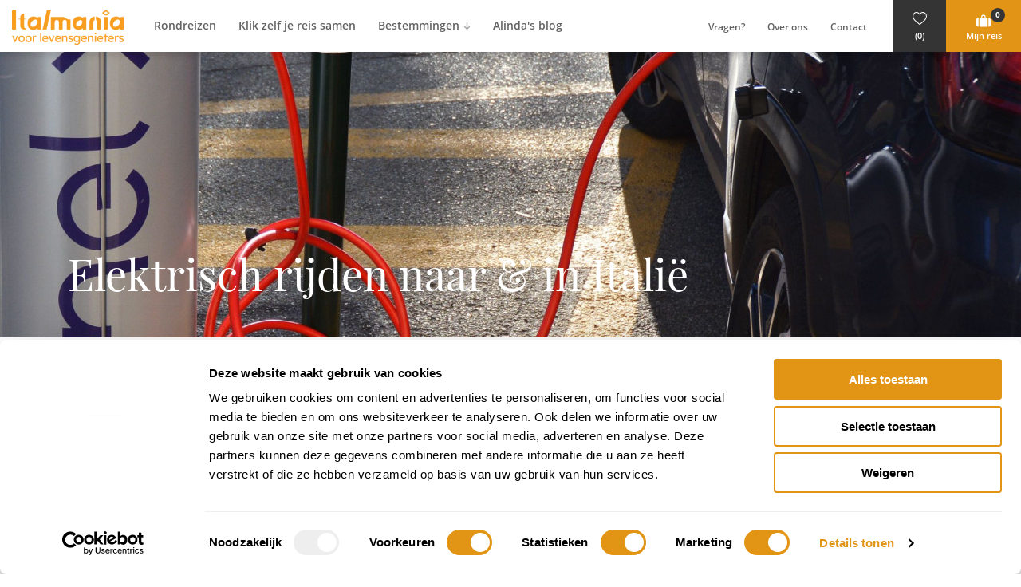

--- FILE ---
content_type: text/html; charset=UTF-8
request_url: https://www.italmania.nl/bestemmingen/regios/accommodaties-met-elektrische-oplaadpunten
body_size: 63858
content:
<!DOCTYPE html>
<html
    class="no-js"
    lang="nl"
    data-controller="lazyloading tag-manager embed-wrap tracking wishlist modal loader custom-journey amount-of-persons cart-reminder active-journey-block"
    data-amount-of-persons-journey-cart-items="0"
>
<head>
    <meta charset="utf-8">

    <!-- Built by OrangeTalent -->

    <title>Accommodaties met elektrische oplaadpunten • Italmania • Italmania</title>

            <script id="Cookiebot" src="https://consent.cookiebot.com/uc.js" data-cbid="8354f97b-e70c-42c5-b987-baed58e059bb" data-blockingmode="auto" type="text/javascript"></script>
    
    <meta name="robots" content="index, follow">
    <meta name="author" content="Italmania">
    <meta name="description" content="Een vakantie door Italië met een elektrische auto is een geweldige manier om het land te verkennen. Er zijn veel opties voor het opladen van uw elektrische auto, waaronder openbare oplaadstations, privé-opladers en zelfs oplaadstations bij accommodaties.">
    <meta name="viewport" content="width=device-width, initial-scale=1">
    <link rel="canonical" href="https://www.italmania.nl/bestemmingen/regios/accommodaties-met-elektrische-oplaadpunten">

    

    <meta name="csrf-token" content="NeQJbEk6V586JeF8pgphSc39jGHMYr0MPtcfXVOY">

    <meta name="twitter:card" content="summary_large_image">
    <meta name="twitter:site" content="">
    <meta name="twitter:creator" content="Italmania">
    <meta name="twitter:title" content="Accommodaties met elektrische oplaadpunten • Italmania • Italmania">
    <meta name="twitter:description" content="Een vakantie door Italië met een elektrische auto is een geweldige manier om het land te verkennen. Er zijn veel opties voor het opladen van uw elektrische auto, waaronder openbare oplaadstations, privé-opladers en zelfs oplaadstations bij accommodaties.">
    <meta name="twitter:image:src" content="https://www.italmania.nl/media/shutterstock-2120220839/social/50x50/shutterstock-2120220839.jpg">

    <meta property="og:url" content="https://www.italmania.nl/bestemmingen/regios/accommodaties-met-elektrische-oplaadpunten">
    <meta property="og:type" content="website">
    <meta property="og:title" content="Accommodaties met elektrische oplaadpunten • Italmania • Italmania">
    <meta property="og:image" content="https://www.italmania.nl/media/shutterstock-2120220839/social/50x50/shutterstock-2120220839.jpg"/>
    <meta property="og:description" content="Een vakantie door Italië met een elektrische auto is een geweldige manier om het land te verkennen. Er zijn veel opties voor het opladen van uw elektrische auto, waaronder openbare oplaadstations, privé-opladers en zelfs oplaadstations bij accommodaties.">
    <meta property="og:site_name" content="Italmania">

    <link rel="apple-touch-icon" sizes="180x180" href="https://www.italmania.nl/front_assets/img/favicon/apple-touch-icon.png">
    <link rel="icon" type="image/png" sizes="32x32" href="https://www.italmania.nl/front_assets/img/favicon/favicon-32x32.png">
    <link rel="icon" type="image/png" sizes="16x16" href="https://www.italmania.nl/front_assets/img/favicon/favicon-16x16.png">
    <link rel="manifest" href="https://www.italmania.nl/front_assets/img/favicon/site.webmanifest">
    <link rel="mask-icon" href="https://www.italmania.nl/front_assets/img/favicon/safari-pinned-tab.svg" color="#e29416">
    <meta name="msapplication-TileColor" content="#343434">
    <meta name="theme-color" content="#e29416">

    <link rel="preload" href="https://www.italmania.nl/front_assets/fonts/opensans-regular.woff2" as="font" type="font/woff2" crossorigin>
    <link rel="preload" href="https://www.italmania.nl/front_assets/fonts/opensans-bold.woff2" as="font" type="font/woff2" crossorigin>
    <link rel="preload" href="https://www.italmania.nl/front_assets/fonts/opensans-semibold.woff2" as="font" type="font/woff2" crossorigin>
    <link rel="preload" href="https://www.italmania.nl/front_assets/fonts/playfairdisplay-regular.woff2" as="font" type="font/woff2" crossorigin>
    <link rel="preload" href="https://www.italmania.nl/front_assets/fonts/playfairdisplay-bold.woff2" as="font" type="font/woff2" crossorigin>

    <link rel="stylesheet" href="/front_assets/css/app.css?id=3ce3fb2a69d28665d44f2bc04315c2a1">

    <script>
        var clsName = document.documentElement.className;
        clsName = clsName.replace('no-js', 'js');
        
        var supportsModernFeatures = (function supportsModernFeatures() {
            const promiseSupport = typeof Promise !== 'undefined' && Promise.toString().indexOf('[native code]') !== -1;
            return 'Symbol' in window && 'WeakMap' in window && 'WeakSet' in window && promiseSupport;
        })();
    </script>
    <!-- Global site tag (gtag.js) - Google Analytics -->
<script async src="https://www.googletagmanager.com/gtag/js?id=UA-181866502-1"></script>
<script>
  window.dataLayer = window.dataLayer || [];
  function gtag(){dataLayer.push(arguments);}
  gtag('js', new Date());

  gtag('config', 'UA-181866502-1');
gtag('config', 'G-MZQG360W5K');
</script>

<!-- Google Tag Manager -->
<script>(function(w,d,s,l,i){w[l]=w[l]||[];w[l].push({'gtm.start':
new Date().getTime(),event:'gtm.js'});var f=d.getElementsByTagName(s)[0],
j=d.createElement(s),dl=l!='dataLayer'?'&l='+l:'';j.async=true;j.src=
'https://www.googletagmanager.com/gtm.js?id='+i+dl;f.parentNode.insertBefore(j,f);
})(window,document,'script','dataLayer','GTM-TS93PPDK');</script>

<!-- End Google Tag Manager -->

            <script type="application/ld+json">
            {"@context":"http:\/\/schema.org","@type":"Organization","image":"https:\/\/www.italmania.nl\/front_assets\/img\/brand\/logo.png","logo":"https:\/\/www.italmania.nl\/front_assets\/img\/brand\/logo.png","name":"Italmania","url":"https:\/\/www.italmania.nl","telephone":"+31232054004","address":{"@type":"PostalAddress","streetAddress":"Peperkers 41 (Geen bezoekadres)","addressLocality":"IJmuiden","postalCode":"1974 VR","addressCountry":"The Netherlands"},"sameAs":["https:\/\/www.facebook.com\/Italmania.nl","https:\/\/www.instagram.com\/italmania\/"],"@id":"https:\/\/www.italmania.nl#identity"}
        </script>
    
    <script type="application/ld+json">
        {
            "@context": "https://schema.org",
            "type": "FAQPage",
            "mainEntity": [
                            {
                    "type": "Question",
                    "name": "Wat zijn de voordelen van accommodaties met elektrische oplaadpunten?",
                    "acceptedAnswer": {
                        "type": "Answer",
                        "text": "Accommodaties met elektrische oplaadpunten bieden gemak voor reizigers met elektrische voertuigen, waardoor je zorgeloos kunt reizen en opladen tijdens je verblijf."
                    }
                }
                                    ,
                                            {
                    "type": "Question",
                    "name": "Is het mogelijk om tijdens mijn verblijf een elektrische auto op te laden?",
                    "acceptedAnswer": {
                        "type": "Answer",
                        "text": "Ja, veel accommodaties bieden oplaadpunten aan, zodat je je elektrische auto kunt opladen tijdens je verblijf."
                    }
                }
                                    ,
                                            {
                    "type": "Question",
                    "name": "Welke regio&#039;s in Italië hebben accommodaties met oplaadpunten?",
                    "acceptedAnswer": {
                        "type": "Answer",
                        "text": "In verschillende regio&#039;s van Italië kun je accommodaties met elektrische oplaadpunten vinden, zoals Toscana, Veneto en Ligurië."
                    }
                }
                                    ,
                                            {
                    "type": "Question",
                    "name": "Waarom zijn elektrische oplaadpunten belangrijk voor reizigers?",
                    "acceptedAnswer": {
                        "type": "Answer",
                        "text": "Ze zijn belangrijk voor reizigers met elektrische voertuigen, omdat ze de bereikbaarheid van diverse bestemmingen vergemakkelijken."
                    }
                }
                                    ,
                                            {
                    "type": "Question",
                    "name": "Wat moet ik weten over het opladen van mijn elektrische auto?",
                    "acceptedAnswer": {
                        "type": "Answer",
                        "text": "Controleer vooraf of de accommodatie beschikt over een oplaadpunt en informeer naar de benodigde kabels en kosten."
                    }
                }
                                    ,
                                            {
                    "type": "Question",
                    "name": "Welke faciliteiten zijn er vaak bij accommodaties met oplaadpunten?",
                    "acceptedAnswer": {
                        "type": "Answer",
                        "text": "Naast oplaadpunten bieden deze accommodaties vaak ook comfortabelere verblijfsmogelijkheden en lokale tips."
                    }
                }
                                    ,
                                            {
                    "type": "Question",
                    "name": "Hoe vind ik accommodaties met elektrische oplaadpunten?",
                    "acceptedAnswer": {
                        "type": "Answer",
                        "text": "Je kunt accommodaties met elektrische oplaadpunten vinden op gespecialiseerde reiswebsites of rechtstreeks op de website van de accommodatie."
                    }
                }
                                    ,
                                            {
                    "type": "Question",
                    "name": "Wanneer is de beste reistijd voor Italië als ik een elektrische auto heb?",
                    "acceptedAnswer": {
                        "type": "Answer",
                        "text": "De beste reistijd is van april tot oktober, wanneer het weer ideaal is en er meer accommodaties met oplaadpunten beschikbaar zijn."
                    }
                }
                                    ,
                                            {
                    "type": "Question",
                    "name": "Wat zijn geschikte activiteiten in de buurt van accommodaties met oplaadpunten?",
                    "acceptedAnswer": {
                        "type": "Answer",
                        "text": "In de buurt van deze accommodaties zijn vaak wandelroutes, cultuurbezoeken en natuuractiviteiten te vinden."
                    }
                }
                                    ,
                                            {
                    "type": "Question",
                    "name": "Zijn er kosten verbonden aan het opladen van mijn auto in de accommodatie?",
                    "acceptedAnswer": {
                        "type": "Answer",
                        "text": "Dat kan verschillen per accommodatie; informeer ter plekke naar eventuele kosten voor het opladen."
                    }
                }
                                    ,
                                            {
                    "type": "Question",
                    "name": "Kun je dezelfde oplaadpunten gebruiken voor verschillende automerken?",
                    "acceptedAnswer": {
                        "type": "Answer",
                        "text": "Ja, de meeste oplaadpunten zijn compatibel met verschillende merken elektrische voertuigen."
                    }
                }
                                    ,
                                            {
                    "type": "Question",
                    "name": "Welke soorten accommodaties bieden elektrische oplaadpunten aan?",
                    "acceptedAnswer": {
                        "type": "Answer",
                        "text": "Je vindt oplaadpunten bij hotels, vakantiehuizen en andere soorten verblijven in diverse regio&#039;s."
                    }
                }
                                        ]
        }
    </script>

        <script type="application/ld+json">
        {
            "@context": "https://schema.org",
            "@type": "BreadcrumbList",
            "itemListElement": [
                            {
                "@type": "ListItem",
                "position": 1,
                        "name": "Bestemmingen",
                        "item": "https://www.italmania.nl/bestemmingen"
                    }
                ,                    {
                "@type": "ListItem",
                "position": 2,
                        "name": "Regio&#039;s",
                        "item": "https://www.italmania.nl/bestemmingen/regios"
                    }
                ,                    {
                "@type": "ListItem",
                "position": 3,
                        "name": "Met elektrische oplaadpunten",
                        "item": "https://www.italmania.nl/bestemmingen/regios/accommodaties-met-elektrische-oplaadpunten"
                    }
                                ]
    }
</script>

    

    <script src="https://www.google.com/recaptcha/api.js?hl=&render=6Lc4oBosAAAAAHKc_3bUwsl0Rz-GrWJKo112ePo1"></script>
</head>
<body class="">
<!-- Google Tag Manager (noscript) -->
<noscript><iframe src="https://www.googletagmanager.com/ns.html?id=GTM-TS93PPDK"
height="0" width="0" style="display:none;visibility:hidden"></iframe></noscript> 
<!-- End Google Tag Manager (noscript) -->

<div style="position: absolute; width: 0; height: 0; overflow: hidden">
    <svg xmlns="http://www.w3.org/2000/svg" xmlns:xlink="http://www.w3.org/1999/xlink"><symbol id="icon-accommodations" viewBox="0 0 32 32"><path d="M1.34 17.6a1.32 1.32 0 0 1 .62.15 2.85 2.85 0 0 1 2.73-2 2.86 2.86 0 0 1 2.09.91 2.07 2.07 0 0 1 .5-.06 2.26 2.26 0 0 1 2.26 2.26v2.84H0v-2.76a1.34 1.34 0 0 1 1.34-1.34Zm20.07-7.5c-1.05 0-1.89 2.11-1.87 4.64 0 2.36.78 4.28 1.73 4.53v2.63h.53v-2.67c.91-.38 1.58-2.29 1.56-4.57-.02-2.55-.9-4.58-1.95-4.56Zm4.3 0c-1.06 0-1.9 2.11-1.87 4.64 0 2.36.77 4.28 1.72 4.53v2.63h.54v-2.67c.9-.38 1.58-2.29 1.56-4.57-.03-2.55-.9-4.58-1.95-4.56ZM32 14.66c0-2.54-.9-4.58-1.95-4.56s-1.89 2.11-1.87 4.65c0 2.35.77 4.28 1.73 4.52v2.63h.53v-2.67c.9-.38 1.56-2.29 1.56-4.57Z"/><path d="m22.27 15.9-.81-3.57H8.06l-.81 3.57h1.23v5.85h2.44v-2.88a1.74 1.74 0 0 1 .36-1.14 1.34 1.34 0 0 1 1.94-.05 1.47 1.47 0 0 1 .35 1.06v3H16v-2.87a1.78 1.78 0 0 1 .36-1.16 1.31 1.31 0 0 1 1-.44 1.18 1.18 0 0 1 .88.39 1.54 1.54 0 0 1 .35 1.09v3H21V15.9Z"/></symbol><use xlink:href="#icon-accommodations" width="32" height="32"/><view id="icon-accommodations-view" viewBox="0 0 32 32"/><symbol id="icon-arrow-down" viewBox="0 0 32 32"><path d="M13.75 1.91a1.76 1.76 0 0 0 0 .4v22.58l-.23-.49a4.53 4.53 0 0 0-.92-1.29l-6.35-6.34a2.39 2.39 0 0 0-3-.33 2.29 2.29 0 0 0-.5 3.2 2.11 2.11 0 0 0 .19.23l11.42 11.46a2.3 2.3 0 0 0 3.24 0l11.46-11.46a2.29 2.29 0 0 0 0-3.23 1.43 1.43 0 0 0-.23-.2 2.35 2.35 0 0 0-3 .33l-6.35 6.32a4.54 4.54 0 0 0-.84 1.15l-.3.69V2.43A2.38 2.38 0 0 0 16.38 0a2.3 2.3 0 0 0-2.63 1.91Z"/></symbol><use xlink:href="#icon-arrow-down" y="32" width="32" height="32"/><view id="icon-arrow-down-view" viewBox="0 32 32 32"/><symbol id="icon-arrow-left" viewBox="0 0 32 32"><path d="M30.09 13.75a1.76 1.76 0 0 0-.4 0H7.11l.49-.23a4.53 4.53 0 0 0 1.29-.92l6.34-6.33a2.39 2.39 0 0 0 .33-3 2.29 2.29 0 0 0-3.2-.5 2.11 2.11 0 0 0-.23.19L.67 14.36a2.3 2.3 0 0 0 0 3.24l11.46 11.46a2.29 2.29 0 0 0 3.23 0 1.43 1.43 0 0 0 .2-.23 2.35 2.35 0 0 0-.33-3l-6.32-6.38a4.54 4.54 0 0 0-1.15-.84l-.69-.3h22.5A2.38 2.38 0 0 0 32 16.38a2.3 2.3 0 0 0-1.91-2.63Z"/></symbol><use xlink:href="#icon-arrow-left" y="64" width="32" height="32"/><view id="icon-arrow-left-view" viewBox="0 64 32 32"/><symbol id="icon-arrow-right" viewBox="0 0 32 32"><path d="M1.91 18.25a1.76 1.76 0 0 0 .4 0h22.58l-.49.23a4.53 4.53 0 0 0-1.29.92l-6.34 6.33a2.39 2.39 0 0 0-.33 3 2.29 2.29 0 0 0 3.2.5 2.11 2.11 0 0 0 .23-.19l11.46-11.4a2.3 2.3 0 0 0 0-3.24L19.87 2.94a2.29 2.29 0 0 0-3.23 0 1.43 1.43 0 0 0-.2.23 2.35 2.35 0 0 0 .33 3l6.32 6.35a4.54 4.54 0 0 0 1.15.84l.69.3H2.43A2.38 2.38 0 0 0 0 15.62a2.3 2.3 0 0 0 1.91 2.63Z"/></symbol><use xlink:href="#icon-arrow-right" y="96" width="32" height="32"/><view id="icon-arrow-right-view" viewBox="0 96 32 32"/><symbol id="icon-arrow-up" viewBox="0 0 32 32"><path d="M18.25 30.09a1.76 1.76 0 0 0 0-.4V7.11l.23.49a4.53 4.53 0 0 0 .92 1.29l6.33 6.34a2.39 2.39 0 0 0 3 .33 2.29 2.29 0 0 0 .5-3.2 2.11 2.11 0 0 0-.19-.23L17.64.67a2.3 2.3 0 0 0-3.24 0L2.94 12.13a2.29 2.29 0 0 0 0 3.23 1.43 1.43 0 0 0 .23.2 2.35 2.35 0 0 0 3-.33l6.35-6.32a4.54 4.54 0 0 0 .84-1.15l.3-.69v22.5A2.38 2.38 0 0 0 15.62 32a2.3 2.3 0 0 0 2.63-1.91Z"/></symbol><use xlink:href="#icon-arrow-up" y="128" width="32" height="32"/><view id="icon-arrow-up-view" viewBox="0 128 32 32"/><symbol id="icon-bag-plus" viewBox="0 0 32 32"><path d="M24.43 10.49a3.32 3.32 0 0 0-6.64 0v.95H15.1v13.39h12.32V11.44h-3Zm-5.12 0a1.8 1.8 0 1 1 3.6 0v.95h-3.6Zm-8.79 4.35v6.59a3.4 3.4 0 0 0 3.15 3.39V11.45a3.4 3.4 0 0 0-3.15 3.39Zm18.33-3.39v13.37A3.4 3.4 0 0 0 32 21.43v-6.59a3.4 3.4 0 0 0-3.15-3.39Zm-20.44 2.2H5.1v-3.31H3.31v3.31H0v1.79h3.31v3.31H5.1v-3.31h3.31Z"/></symbol><use xlink:href="#icon-bag-plus" y="160" width="32" height="32"/><view id="icon-bag-plus-view" viewBox="0 160 32 32"/><symbol id="icon-bag" viewBox="0 0 32 32"><path d="M20.73 7.79a4.95 4.95 0 1 0-9.89 0v1.42h-4v20h18.33v-20h-4.45Zm-2.27 0v1.42H13.1V7.79a2.68 2.68 0 0 1 5.36 0ZM0 14.27v9.82a5.06 5.06 0 0 0 4.69 5.05V9.22A5.06 5.06 0 0 0 0 14.27Zm27.31-5.05v19.93a5.06 5.06 0 0 0 4.69-5v-9.88a5.06 5.06 0 0 0-4.69-5.05Z"/></symbol><use xlink:href="#icon-bag" y="192" width="32" height="32"/><view id="icon-bag-view" viewBox="0 192 32 32"/><symbol fill="none" id="icon-ball" viewBox="0 0 14 15"><path fill="#E29416" d="M7 .783A6.67 6.67 0 0 0 .333 7.45 6.669 6.669 0 0 0 7 14.117a6.67 6.67 0 0 0 6.667-6.667A6.67 6.67 0 0 0 7 .783Zm-4.26 9.854A5.243 5.243 0 0 1 1.667 7.45c0-1.2.4-2.3 1.073-3.187a3.983 3.983 0 0 1 0 6.373ZM7 12.782a5.31 5.31 0 0 1-3.333-1.173c1.22-.98 2-2.473 2-4.16 0-1.687-.78-3.18-2-4.16A5.309 5.309 0 0 1 7 2.117c1.26 0 2.42.44 3.333 1.173-1.22.98-2 2.473-2 4.16 0 1.687.78 3.18 2 4.16A5.31 5.31 0 0 1 7 12.783Zm4.26-2.146a3.984 3.984 0 0 1 0-6.374 5.243 5.243 0 0 1 1.073 3.187c0 1.2-.4 2.3-1.073 3.186Z"/></symbol><use fill="none" xlink:href="#icon-ball" y="224" width="14" height="15"/><view id="icon-ball-view" viewBox="0 224 14 15"/><symbol fill="none" id="icon-bed" viewBox="0 0 14 10"><g clip-path="url(#a)" fill="#626262"><path d="M14 7.079H0v-1.84c0-.37.598-.844 1.015-.829h11.906c.441-.045 1.076.438 1.076.829v1.84H14Zm-1.75-3.146h-1.593c.09-.568.117-1.285-.701-1.348a19.329 19.329 0 0 0-2.285 0c-.28.018-.51.114-.654.339-.067.012-.044-.033-.077-.069a.833.833 0 0 0-.548-.267c-.57-.051-1.767-.045-2.344 0-.822.063-.795.78-.702 1.348H1.753V1.084C1.75.612 2.371.048 2.895.003h8.123c.584 0 1.232.585 1.232 1.108v2.822ZM14 7.586H0v1.321h14v-1.32Z"/><path d="m4.021 3.068 2.385.006c.21.045.187.589.14.72-.027.082-.127.139-.22.139L3.993 3.92c-.207-.057-.173-.454-.157-.622.014-.117.044-.192.18-.23h.004Zm3.594 0 2.384.006c.21.045.187.589.14.72-.026.082-.127.139-.22.139L7.588 3.92c-.207-.057-.174-.454-.157-.622.013-.117.043-.192.18-.23h.004ZM1.78 9.385v.435c0 .189-.604.198-.751.171-.054-.009-.281-.102-.281-.141v-.462H1.78v-.003Zm11.468 0v.462c0 .039-.227.132-.28.141-.144.027-.751.018-.751-.171v-.435h1.031v.003Z"/></g><defs><clipPath id="a"><path fill="#fff" d="M0 0h14v10H0z"/></clipPath></defs></symbol><use fill="none" xlink:href="#icon-bed" y="239" width="14" height="10"/><view id="icon-bed-view" viewBox="0 239 14 10"/><symbol id="icon-broken-heart" viewBox="0 0 32 32"><path d="M32 11c0 8.07-16 18.79-16 18.79S0 19.5 0 11a8.17 8.17 0 0 1 7.46-8.8 8.3 8.3 0 0 1 1.41 0 8.79 8.79 0 0 1 5.88 2.25l-4.08 5.91a.68.68 0 0 0 .18.93l6.05 3.89-2.78 3.36a.67.67 0 0 0-.13.61l1.56 5.38a.65.65 0 0 0 .64.48h.15a.66.66 0 0 0 .5-.76l-1-4.9 4-4a.66.66 0 0 0 0-.94l-.06-.05-5.24-4.09 5.7-6.84a.68.68 0 0 0 .06-.77A8.84 8.84 0 0 1 32 11Z"/></symbol><use xlink:href="#icon-broken-heart" y="249" width="32" height="32"/><view id="icon-broken-heart-view" viewBox="0 249 32 32"/><symbol id="icon-calendar" viewBox="0 0 32 32"><path d="M30.86 6.86v22.86a2.2 2.2 0 0 1-.68 1.6 2.17 2.17 0 0 1-1.61.68H3.43a2.17 2.17 0 0 1-1.61-.68 2.2 2.2 0 0 1-.68-1.6V6.86a2.21 2.21 0 0 1 .68-1.61 2.21 2.21 0 0 1 1.61-.68h2.28V2.86a2.75 2.75 0 0 1 .84-2 2.76 2.76 0 0 1 2-.84h1.16a2.75 2.75 0 0 1 2 .84 2.75 2.75 0 0 1 .84 2v1.71h6.86V2.86a2.75 2.75 0 0 1 .84-2 2.75 2.75 0 0 1 2-.84h1.14a2.76 2.76 0 0 1 2 .84 2.75 2.75 0 0 1 .84 2v1.71h2.28a2.32 2.32 0 0 1 2.29 2.29ZM3.43 16.57h5.14v-5.14H3.43Zm0 6.86h5.14v-5.71H3.43Zm0 6.29h5.14v-5.15H3.43ZM10.29 8V2.86a.58.58 0 0 0-.58-.57H8.57a.52.52 0 0 0-.4.17.54.54 0 0 0-.17.4V8a.54.54 0 0 0 .17.4.52.52 0 0 0 .4.17h1.14a.58.58 0 0 0 .58-.57Zm-.58 8.57h5.72v-5.14H9.71Zm0 6.86h5.72v-5.71H9.71Zm0 6.29h5.72v-5.15H9.71Zm6.86-13.15h5.72v-5.14h-5.72Zm0 6.86h5.72v-5.71h-5.72Zm0 6.29h5.72v-5.15h-5.72ZM24 8V2.86a.54.54 0 0 0-.17-.4.52.52 0 0 0-.4-.17h-1.14a.58.58 0 0 0-.58.57V8a.58.58 0 0 0 .58.57h1.14a.52.52 0 0 0 .4-.17A.54.54 0 0 0 24 8Zm-.57 8.57h5.14v-5.14h-5.14Zm0 6.86h5.14v-5.71h-5.14Zm0 6.29h5.14v-5.15h-5.14Z"/></symbol><use xlink:href="#icon-calendar" y="281" width="32" height="32"/><view id="icon-calendar-view" viewBox="0 281 32 32"/><symbol id="icon-chat" viewBox="0 0 32 32"><path d="M29.86 8a8.77 8.77 0 0 1 0 11.48A14.38 14.38 0 0 1 24 23.61a20.79 20.79 0 0 1-8 1.53 25.89 25.89 0 0 1-2.59-.14 19.58 19.58 0 0 1-8.21 4.32 14 14 0 0 1-2 .39.71.71 0 0 1-.54-.16.86.86 0 0 1-.36-.55.24.24 0 0 1 0-.21.43.43 0 0 0 0-.18s0-.08.08-.17l.11-.16.12-.15a1.27 1.27 0 0 1 .18-.13l.55-.62.66-.7a8.26 8.26 0 0 0 .56-.7 8.27 8.27 0 0 0 .58-.91c.14-.28.3-.63.48-1.06A12.57 12.57 0 0 0 6 22.66a13 13 0 0 1-4.42-3.93 8.65 8.65 0 0 1-1.62-5 8.47 8.47 0 0 1 1.31-4.46 12.17 12.17 0 0 1 3.41-3.65 17.69 17.69 0 0 1 5.11-2.44 21.2 21.2 0 0 1 6.21-.9 20.79 20.79 0 0 1 8 1.53A14.57 14.57 0 0 1 29.86 8Z"/></symbol><use xlink:href="#icon-chat" y="313" width="32" height="32"/><view id="icon-chat-view" viewBox="0 313 32 32"/><symbol id="icon-check" viewBox="0 0 32 32"><path d="M32 8.53a1.88 1.88 0 0 1-.58 1.4l-14.94 15-2.81 2.81a2 2 0 0 1-1.41.57 1.92 1.92 0 0 1-1.4-.57l-2.81-2.86L.58 17.4a2 2 0 0 1 0-2.8l2.8-2.81a1.92 1.92 0 0 1 1.41-.58 1.88 1.88 0 0 1 1.4.58l6.07 6.09L25.81 4.31a1.91 1.91 0 0 1 1.4-.57 2 2 0 0 1 1.41.57l2.8 2.81A1.92 1.92 0 0 1 32 8.53Z"/></symbol><use xlink:href="#icon-check" y="345" width="32" height="32"/><view id="icon-check-view" viewBox="0 345 32 32"/><symbol fill="none" id="icon-chevron-down" viewBox="0 0 8 5"><path fill-rule="evenodd" clip-rule="evenodd" d="M7.854.396a.5.5 0 0 1 0 .708l-3.5 3.5a.5.5 0 0 1-.708 0l-3.5-3.5A.5.5 0 1 1 .854.396L4 3.543 7.146.396a.5.5 0 0 1 .708 0Z" fill="#E29416"/></symbol><use fill="none" xlink:href="#icon-chevron-down" y="377" width="8" height="5"/><view id="icon-chevron-down-view" viewBox="0 377 8 5"/><symbol id="icon-clock" viewBox="0 0 32 32"><path d="M29.85 8A15.66 15.66 0 0 1 32 16a15.66 15.66 0 0 1-2.15 8A15.92 15.92 0 0 1 24 29.85 15.66 15.66 0 0 1 16 32a15.66 15.66 0 0 1-8-2.15A15.92 15.92 0 0 1 2.15 24 15.66 15.66 0 0 1 0 16a15.66 15.66 0 0 1 2.15-8A15.92 15.92 0 0 1 8 2.15 15.66 15.66 0 0 1 16 0a15.66 15.66 0 0 1 8 2.15A15.92 15.92 0 0 1 29.85 8Zm-4 13.72A11 11 0 0 0 27.33 16a11 11 0 0 0-1.52-5.69 11.3 11.3 0 0 0-4.12-4.12A11.05 11.05 0 0 0 16 4.67a11 11 0 0 0-5.69 1.52 11.3 11.3 0 0 0-4.12 4.12A11 11 0 0 0 4.67 16a11 11 0 0 0 1.52 5.69 11.3 11.3 0 0 0 4.12 4.12A11 11 0 0 0 16 27.33a11.05 11.05 0 0 0 5.69-1.52 11.3 11.3 0 0 0 4.12-4.12Zm-7.14-13V18a.65.65 0 0 1-.67.67h-6.71a.69.69 0 0 1-.48-.19.68.68 0 0 1-.18-.48v-1.34a.64.64 0 0 1 .18-.47.65.65 0 0 1 .48-.19H16V8.67a.65.65 0 0 1 .67-.67H18a.65.65 0 0 1 .48.19.66.66 0 0 1 .19.48Z"/></symbol><use xlink:href="#icon-clock" y="382" width="32" height="32"/><view id="icon-clock-view" viewBox="0 382 32 32"/><symbol id="icon-double-arrow-up" viewBox="0 0 32 32"><path d="m17.37 16 10.92 10.91a1.94 1.94 0 0 1 0 2.72l-1.82 1.8a1.9 1.9 0 0 1-2.69 0L16 23.68l-7.74 7.74a1.91 1.91 0 0 1-2.69 0l-1.84-1.8a1.91 1.91 0 0 1 0-2.71L14.65 16a1.91 1.91 0 0 1 2.71 0ZM14.64.6 3.72 11.5a2 2 0 0 0 0 2.73L5.55 16a1.9 1.9 0 0 0 2.68 0L16 8.29 23.74 16a1.94 1.94 0 0 0 2.73 0l1.82-1.82a1.91 1.91 0 0 0 0-2.71L17.37.55a1.92 1.92 0 0 0-2.71 0Z"/></symbol><use xlink:href="#icon-double-arrow-up" y="414" width="32" height="32"/><view id="icon-double-arrow-up-view" viewBox="0 414 32 32"/><symbol id="icon-edit" viewBox="0 0 32 32"><path d="M25.25 20.05v3.41a5.17 5.17 0 0 1-5.16 5.17H5.17a5 5 0 0 1-3.65-1.52A5 5 0 0 1 0 23.46V8.54a5 5 0 0 1 1.52-3.65 5 5 0 0 1 3.65-1.52h14.92a5 5 0 0 1 2.1.45.54.54 0 0 1 .32.41.55.55 0 0 1-.16.52l-.88.88a.52.52 0 0 1-.57.15 2.92 2.92 0 0 0-.81-.11H5.17a2.77 2.77 0 0 0-2 .84 2.77 2.77 0 0 0-.84 2v14.95a2.77 2.77 0 0 0 .84 2 2.77 2.77 0 0 0 2 .84h14.92A2.87 2.87 0 0 0 23 23.46V21.2a.53.53 0 0 1 .16-.39l1.15-1.15a.55.55 0 0 1 .63-.13.52.52 0 0 1 .31.52ZM23.53 6.82 28.7 12 16.65 24h-5.17v-5.13Zm-7.6 15.49L18 20.23l-2.73-2.72-2.07 2.08v1h1.72v1.72ZM23.82 9.4a.37.37 0 0 0-.59 0L17 15.7a.4.4 0 1 0 .57.57L23.8 10a.37.37 0 0 0 .02-.6Zm7.68-.22-1.65 1.65-5.17-5.16L26.33 4a1.74 1.74 0 0 1 2.44 0l2.73 2.75a1.73 1.73 0 0 1 0 2.43Z"/></symbol><use xlink:href="#icon-edit" y="446" width="32" height="32"/><view id="icon-edit-view" viewBox="0 446 32 32"/><symbol id="icon-envelope" viewBox="0 0 32 32"><path d="M32 6.29A4.67 4.67 0 0 1 31.12 9 8.4 8.4 0 0 1 29 11.18L20.59 17l-.76.55-1 .67c-.26.18-.57.37-.93.59a6.18 6.18 0 0 1-1 .48 2.75 2.75 0 0 1-.89.16 2.75 2.75 0 0 1-.89-.16 5.84 5.84 0 0 1-1-.48c-.36-.22-.67-.41-.93-.59l-1-.67-.78-.55q-1.62-1.14-4.68-3.26l-3.66-2.56A9 9 0 0 1 1 9.12a4.22 4.22 0 0 1-1-2.44 3.62 3.62 0 0 1 .74-2.32 2.56 2.56 0 0 1 2.12-.93h26.28a2.74 2.74 0 0 1 2 .84A2.72 2.72 0 0 1 32 6.29Zm0 5.25v14.17a2.87 2.87 0 0 1-2.86 2.86H2.86a2.75 2.75 0 0 1-2-.84 2.75 2.75 0 0 1-.84-2V11.54a9.31 9.31 0 0 0 1.8 1.55q6.47 4.39 8.88 6.16 1 .75 1.65 1.17a10.07 10.07 0 0 0 1.69.86 5.16 5.16 0 0 0 2 .43 5.16 5.16 0 0 0 2-.43 10.07 10.07 0 0 0 1.69-.86q.63-.42 1.65-1.17 3-2.19 8.89-6.16A10 10 0 0 0 32 11.54Z"/></symbol><use xlink:href="#icon-envelope" y="478" width="32" height="32"/><view id="icon-envelope-view" viewBox="0 478 32 32"/><symbol id="icon-exclamation" viewBox="0 0 32 32"><path d="M31.7 27.21 18 2.11a2.27 2.27 0 0 0-3.16-.88 2.22 2.22 0 0 0-.84.88L.29 27.21a2.13 2.13 0 0 0 .05 2.23 2.79 2.79 0 0 0 .83 1.09c.36.2.72.56 1.12.56h27.42c.4 0 .8-.36 1.11-.56a2.43 2.43 0 0 0 .84-1 2.34 2.34 0 0 0 .04-2.32ZM13.56 12.26a2.2 2.2 0 0 1 4.4-.11V19a2.2 2.2 0 0 1-4.4.11v-6.85ZM16 26.89a2.24 2.24 0 1 1 2.23-2.24A2.22 2.22 0 0 1 16 26.89Z"/></symbol><use xlink:href="#icon-exclamation" y="510" width="32" height="32"/><view id="icon-exclamation-view" viewBox="0 510 32 32"/><symbol id="icon-experiences" viewBox="0 0 32 32"><path d="m22.35 9.58-1.45-1H7.54v12.66h3.92v-7.16a2.86 2.86 0 0 1 .54-1.83 2 2 0 0 1 1.59-.71 2 2 0 0 1 1.53.62 2.43 2.43 0 0 1 .56 1.72v7.36h3.84v-7.16a2.84 2.84 0 0 1 .59-1.86 2 2 0 0 1 1.66-.7 1.84 1.84 0 0 1 1.42.62 2.5 2.5 0 0 1 .56 1.74v7.37h3.95V11.17h-.3a8.84 8.84 0 0 1-5.05-1.59Zm9.18 6.21a1.39 1.39 0 0 1-.53-1.07v-1.57h-.8v1.57a1.42 1.42 0 0 1-.49 1.07 1.35 1.35 0 0 0-.47 1v4.45H32v-4.42a1.37 1.37 0 0 0-.47-1.03Z"/><path d="M5.05 15.88h-.58V18H0a3.44 3.44 0 0 0 3.43 3.4h1v2h.58v-2h5.48A3.44 3.44 0 0 0 14 18v-2.12h-.9A2.08 2.08 0 0 1 11 18H5Z"/></symbol><use xlink:href="#icon-experiences" y="542" width="32" height="32"/><view id="icon-experiences-view" viewBox="0 542 32 32"/><symbol id="icon-facebook" viewBox="0 0 32 32"><path d="m23.45 18 .89-5.79h-5.56V8.45c0-1.58.77-3.13 3.26-3.13h2.53V.39A30.84 30.84 0 0 0 20.09 0c-4.58 0-7.57 2.77-7.57 7.8v4.41H7.43V18h5.09v14h6.26V18Z"/></symbol><use xlink:href="#icon-facebook" y="574" width="32" height="32"/><view id="icon-facebook-view" viewBox="0 574 32 32"/><symbol id="icon-grid" viewBox="0 0 32 32"><path d="M0 1.88h5.65v5.65H0zm0 11.3h5.65v5.65H0zm0 11.29h5.65v5.65H0zM26.35 1.88H32v5.65h-5.65zm0 11.3H32v5.65h-5.65zm0 11.29H32v5.65h-5.65zM13.18 1.88h5.65v5.65h-5.65zm0 11.3h5.65v5.65h-5.65zm0 11.29h5.65v5.65h-5.65z"/></symbol><use xlink:href="#icon-grid" y="606" width="32" height="32"/><view id="icon-grid-view" viewBox="0 606 32 32"/><symbol id="icon-heart" viewBox="0 0 32 32"><path d="M16 30.23a1.88 1.88 0 0 1-1.24-.46c-1.29-1.13-2.54-2.19-3.63-3.13a66.8 66.8 0 0 1-8-7.46A12 12 0 0 1 0 11.38a10 10 0 0 1 2.54-6.83 8.59 8.59 0 0 1 6.4-2.78A8.05 8.05 0 0 1 14 3.5a10.46 10.46 0 0 1 2 2.12 10.46 10.46 0 0 1 2-2.12 8.05 8.05 0 0 1 5-1.73 8.59 8.59 0 0 1 6.4 2.78 10 10 0 0 1 2.6 6.83 11.91 11.91 0 0 1-3.17 7.8 67.49 67.49 0 0 1-7.95 7.45c-1.1.94-2.35 2-3.64 3.14a1.87 1.87 0 0 1-1.24.46ZM8.94 3.64a6.77 6.77 0 0 0-5 2.18 8.14 8.14 0 0 0-2 5.56A10 10 0 0 0 4.62 18a65.92 65.92 0 0 0 7.71 7.23c1.11.94 2.36 2 3.66 3.14 1.31-1.14 2.56-2.21 3.67-3.15A65.83 65.83 0 0 0 27.37 18a10 10 0 0 0 2.75-6.6 8.17 8.17 0 0 0-2-5.56 6.76 6.76 0 0 0-5-2.18A6.24 6.24 0 0 0 19.17 5 9.07 9.07 0 0 0 17 7.48a1.17 1.17 0 0 1-1.62.41 1.15 1.15 0 0 1-.38-.41A9.22 9.22 0 0 0 12.82 5a6.25 6.25 0 0 0-3.88-1.36Z"/></symbol><use xlink:href="#icon-heart" y="638" width="32" height="32"/><view id="icon-heart-view" viewBox="0 638 32 32"/><symbol id="icon-info" viewBox="0 0 32 32"><circle cx="16" cy="16" r="16"/><path d="M20.42 21.18v1.52a.79.79 0 0 1-.76.77h-6.1a.79.79 0 0 1-.76-.77v-1.52a.72.72 0 0 1 .23-.53.7.7 0 0 1 .53-.23h.76v-4.57h-.76a.79.79 0 0 1-.76-.76v-1.53A.74.74 0 0 1 13 13a.7.7 0 0 1 .53-.23h4.57a.7.7 0 0 1 .54.23.74.74 0 0 1 .23.53v6.86h.76a.7.7 0 0 1 .53.23.72.72 0 0 1 .26.56ZM18.9 7.47v2.28a.74.74 0 0 1-.23.54.73.73 0 0 1-.54.22h-3a.73.73 0 0 1-.54-.22.74.74 0 0 1-.23-.54V7.47a.79.79 0 0 1 .77-.77h3a.79.79 0 0 1 .77.77Z" style="fill:#fff"/></symbol><use xlink:href="#icon-info" y="670" width="32" height="32"/><view id="icon-info-view" viewBox="0 670 32 32"/><symbol id="icon-instagram" viewBox="0 0 32 32"><path d="M16 7.8a8.2 8.2 0 1 0 8.21 8.2A8.19 8.19 0 0 0 16 7.8Zm0 13.53A5.33 5.33 0 1 1 21.34 16 5.34 5.34 0 0 1 16 21.33ZM26.45 7.46a1.91 1.91 0 1 1-1.91-1.91 1.91 1.91 0 0 1 1.91 1.91Zm5.44 1.94a9.45 9.45 0 0 0-2.59-6.7A9.49 9.49 0 0 0 22.6.12C20 0 12 0 9.4.12a9.48 9.48 0 0 0-6.7 2.57A9.5 9.5 0 0 0 .11 9.4C0 12 0 20 .11 22.6a9.45 9.45 0 0 0 2.59 6.7 9.49 9.49 0 0 0 6.7 2.58c2.6.12 10.6.12 13.2 0a9.44 9.44 0 0 0 6.7-2.58 9.54 9.54 0 0 0 2.59-6.7c.11-2.6.11-10.55 0-13.2Zm-3.41 16a5.4 5.4 0 0 1-3.05 3c-2.1.84-7.1.64-9.43.64s-7.33.19-9.43-.64a5.41 5.41 0 0 1-3-3c-.83-2.11-.64-7.1-.64-9.43s-.19-7.33.64-9.43a5.41 5.41 0 0 1 3-3C8.68 2.7 13.68 2.9 16 2.9s7.34-.19 9.43.64a5.43 5.43 0 0 1 3.05 3c.83 2.11.64 7.1.64 9.43s.19 7.36-.64 9.46Z"/></symbol><use xlink:href="#icon-instagram" y="702" width="32" height="32"/><view id="icon-instagram-view" viewBox="0 702 32 32"/><symbol id="icon-italy" viewBox="0 0 32 32"><path d="M29.19 20.72A7.32 7.32 0 0 0 26 18.61a3 3 0 0 1-1.44-.7A1.08 1.08 0 0 0 25 16.8a.93.93 0 0 0-.94-.69h-.41a3.77 3.77 0 0 1-2.81-1 4.68 4.68 0 0 1-1.25-2.36 6.1 6.1 0 0 0-.34-1 2.69 2.69 0 0 0-1.54-1.23c-.33-.15-.65-.31-1-.49a.9.9 0 0 1-.5-.61 1.35 1.35 0 0 1 .4-.95c.52-.57-.09-1.32-.57-1.93-.12-.15-.24-.3-.33-.43a5.06 5.06 0 0 1 2.49-.65 2 2 0 0 1 .42 0 .66.66 0 0 0 .74-.26c.45-.65-.16-2.39-.36-2.91s-1-.6-1.85-.61h-.73c-.23 0-.42-.25-.42-.81a1.39 1.39 0 0 0-.18-.63.8.8 0 0 0-.74-.24 19.54 19.54 0 0 0-3.39.58 3.87 3.87 0 0 0-1.57 1.1A5.75 5.75 0 0 1 8.48 3a17.92 17.92 0 0 1-3 .74 8.39 8.39 0 0 0-2.26.6c-1.52 1-.57 3.87-.12 4.81a3.31 3.31 0 0 0 .9 1.02c.36.33.42.4.36.56a.53.53 0 0 0 0 .52.69.69 0 0 0 .61.26 3 3 0 0 0 2.23-1.15c.42-.72.92-.72 2.08-.22s1.38 1.32 1.76 2.56v.13a6.28 6.28 0 0 0 2.08 2.57c.44.39.91.8 1.33 1.25A25.22 25.22 0 0 0 20 20.36a7 7 0 0 1 3.16 3.48 1.87 1.87 0 0 1 .16 1.83 4 4 0 0 1-3 1.63 3.41 3.41 0 0 1-2.17-.3 3.91 3.91 0 0 0-1-.34 1.37 1.37 0 0 0-1.53 1.09 1.32 1.32 0 0 0 .61 1.54c.28.15.71.42 1.21.73A18.63 18.63 0 0 0 21 32a1.5 1.5 0 0 0 .37.05 1.1 1.1 0 0 0 1-.5 1.41 1.41 0 0 0 .09-1.35c-.25-.59-.19-.91.28-1.63.11-.18.18-.18.21-.18l.27.06a1.69 1.69 0 0 0 1 0c.54-.19.95-.85 1.35-1.49a4.8 4.8 0 0 1 .77-1 1.15 1.15 0 0 0 .36-1.08 2.86 2.86 0 0 0-1.3-2.07c-.17-.08-.18-.17-.18-.21 0-.23.28-.71.89-1.16s1.56.5 2.11 1.36a.75.75 0 0 0 .61.42.64.64 0 0 0 .59-.46 2.13 2.13 0 0 0-.23-2.04Z"/><path d="M9.13 17.46a.64.64 0 0 0-.53.31l-.15.23a1.73 1.73 0 0 1-1.38 1 1.25 1.25 0 0 0-1.13.67 1.5 1.5 0 0 0 .43 1.45 3.36 3.36 0 0 1 .09 2.74 1.69 1.69 0 0 0 0 1.66 1.32 1.32 0 0 0 1.18.48 1.13 1.13 0 0 0 1-.58.67.67 0 0 0 .24 0 1.54 1.54 0 0 0 1.27-.92 14.28 14.28 0 0 0 .25-4.79c-.11-.83-.54-2.25-1.27-2.25Z"/></symbol><use xlink:href="#icon-italy" y="734" width="32" height="32"/><view id="icon-italy-view" viewBox="0 734 32 32"/><symbol id="icon-linkedin" viewBox="0 0 32 32"><path d="M7.16 32H.53V10.64h6.63ZM3.84 7.72a3.86 3.86 0 1 1 3.84-3.88 3.88 3.88 0 0 1-3.84 3.88ZM32 32h-6.63V21.6c0-2.48-.05-5.66-3.45-5.66s-4 2.7-4 5.48V32h-6.6V10.64h6.36v2.91h.09a7 7 0 0 1 6.28-3.45c6.72 0 8 4.42 8 10.16V32Z"/></symbol><use xlink:href="#icon-linkedin" y="766" width="32" height="32"/><view id="icon-linkedin-view" viewBox="0 766 32 32"/><symbol id="icon-night" viewBox="0 0 32 32"><path d="M30.65 23.16a1.07 1.07 0 0 0-1.19-.33 11.27 11.27 0 0 1-3.82.64A11.73 11.73 0 0 1 19.05 2a1.06 1.06 0 0 0 .28-1.45A1 1 0 0 0 18.6.1a10.56 10.56 0 0 0-1.49-.1 16 16 0 1 0 13.63 24.39 1.09 1.09 0 0 0-.09-1.23Z"/></symbol><use xlink:href="#icon-night" y="798" width="32" height="32"/><view id="icon-night-view" viewBox="0 798 32 32"/><symbol id="icon-order" viewBox="0 0 32 32"><path d="m31.84 10.7-5.71 5.71a.6.6 0 0 1-.42.16.59.59 0 0 1-.57-.57v-3.43H.57A.59.59 0 0 1 0 12V8.57A.59.59 0 0 1 .57 8h24.57V4.57a.56.56 0 0 1 .57-.57.62.62 0 0 1 .43.18l5.7 5.69a.6.6 0 0 1 .16.42.59.59 0 0 1-.16.41ZM32 23.43a.59.59 0 0 1-.57.57H6.86v3.43a.58.58 0 0 1-.57.57.64.64 0 0 1-.43-.18l-5.7-5.71a.55.55 0 0 1-.16-.4.56.56 0 0 1 .16-.41l5.72-5.71a.56.56 0 0 1 .41-.16.58.58 0 0 1 .57.57v3.43h24.57A.58.58 0 0 1 32 20Z"/></symbol><use xlink:href="#icon-order" y="830" width="32" height="32"/><view id="icon-order-view" viewBox="0 830 32 32"/><symbol id="icon-phone" viewBox="0 0 32 32"><path d="M32 25.27a7.53 7.53 0 0 1-.23 1.6 9.67 9.67 0 0 1-.47 1.56 6.13 6.13 0 0 1-2.78 2.41A8.82 8.82 0 0 1 24.3 32a9.58 9.58 0 0 1-1.21-.08 10 10 0 0 1-1.31-.28l-1.06-.33-1.27-.47-1.11-.41a20.67 20.67 0 0 1-4-1.89 34.43 34.43 0 0 1-6-4.9 35 35 0 0 1-4.91-6 21.26 21.26 0 0 1-1.88-4c-.05-.14-.18-.51-.41-1.11s-.38-1-.47-1.27-.17-.57-.31-1.04a10 10 0 0 1-.28-1.31A9.58 9.58 0 0 1 0 7.7a8.82 8.82 0 0 1 1.16-4.22A6.13 6.13 0 0 1 3.57.7 9.67 9.67 0 0 1 5.13.23 7.62 7.62 0 0 1 6.73 0a1.22 1.22 0 0 1 .48.07c.27.09.67.66 1.2 1.73.17.28.39.69.68 1.22s.55 1 .8 1.45.47.83.7 1.21c.05.06.18.25.4.57a7 7 0 0 1 .49.81 1.55 1.55 0 0 1 .16.64A1.88 1.88 0 0 1 11 8.84a11.24 11.24 0 0 1-1.41 1.25 12.8 12.8 0 0 0-1.42 1.21 1.73 1.73 0 0 0-.65 1 1.42 1.42 0 0 0 .12.51 4.43 4.43 0 0 0 .19.47c0 .1.16.29.32.54s.24.41.26.44a24.19 24.19 0 0 0 3.95 5.34 24.19 24.19 0 0 0 5.34 3.95l.44.26c.25.16.44.27.54.32a4.43 4.43 0 0 0 .47.19 1.42 1.42 0 0 0 .51.12 1.73 1.73 0 0 0 1-.65 12.8 12.8 0 0 0 1.21-1.41A10.5 10.5 0 0 1 23.16 21a1.88 1.88 0 0 1 1.14-.65 1.55 1.55 0 0 1 .64.16 7 7 0 0 1 .81.49l.57.4c.38.23.78.46 1.21.7l1.45.8 1.23.68c1.05.53 1.63.93 1.72 1.21a1.13 1.13 0 0 1 .07.48Z"/></symbol><use xlink:href="#icon-phone" y="862" width="32" height="32"/><view id="icon-phone-view" viewBox="0 862 32 32"/><symbol id="icon-pin" viewBox="0 0 32 32"><path d="M26.67 10.67A8.78 8.78 0 0 1 26 14.4l-7.6 16.12a2.58 2.58 0 0 1-1 1.08 2.69 2.69 0 0 1-2.82 0 2.34 2.34 0 0 1-1-1.08L6 14.4a8.78 8.78 0 0 1-.69-3.73 10.28 10.28 0 0 1 3.15-7.54A10.25 10.25 0 0 1 16 0a10.25 10.25 0 0 1 7.54 3.13 10.28 10.28 0 0 1 3.13 7.54Zm-6.9 3.77a5.14 5.14 0 0 0 1.56-3.77A5.34 5.34 0 0 0 16 5.33a5.34 5.34 0 0 0-5.33 5.34 5.14 5.14 0 0 0 1.56 3.77A5.14 5.14 0 0 0 16 16a5.14 5.14 0 0 0 3.77-1.56Z"/></symbol><use xlink:href="#icon-pin" y="894" width="32" height="32"/><view id="icon-pin-view" viewBox="0 894 32 32"/><symbol id="icon-play" viewBox="0 0 32 32"><path d="M29.79 16 2.21 32V0Z"/></symbol><use xlink:href="#icon-play" y="926" width="32" height="32"/><view id="icon-play-view" viewBox="0 926 32 32"/><symbol id="icon-search" viewBox="0 0 32 32"><path d="M29.54 32a2.4 2.4 0 0 1-1.73-.73l-6.6-6.58a13.56 13.56 0 1 1 3.48-3.48l6.6 6.6A2.46 2.46 0 0 1 29.54 32Zm-16-27.08a8.62 8.62 0 1 0 8.61 8.62 8.63 8.63 0 0 0-8.61-8.62Z"/></symbol><use xlink:href="#icon-search" y="958" width="32" height="32"/><view id="icon-search-view" viewBox="0 958 32 32"/><symbol id="icon-share" viewBox="0 0 32 32"><path d="M25.33 18.67A6.64 6.64 0 0 1 32 25.33 6.66 6.66 0 0 1 25.33 32a6.64 6.64 0 0 1-6.66-6.67v-.71l-7.5-3.74a6.44 6.44 0 0 1-4.54 1.79 6.42 6.42 0 0 1-4.72-2A6.42 6.42 0 0 1 0 16a6.42 6.42 0 0 1 2-4.72 6.42 6.42 0 0 1 4.67-1.95 6.44 6.44 0 0 1 4.54 1.79l7.5-3.74v-.71A6.45 6.45 0 0 1 20.61 2a6.69 6.69 0 0 1 9.44 0A6.42 6.42 0 0 1 32 6.67a6.44 6.44 0 0 1-1.95 4.72 6.68 6.68 0 0 1-9.26.15l-7.5 3.75v1.42l7.5 3.75a6.4 6.4 0 0 1 4.54-1.79Z"/></symbol><use xlink:href="#icon-share" y="990" width="32" height="32"/><view id="icon-share-view" viewBox="0 990 32 32"/><symbol id="icon-sort" viewBox="0 0 32 32"><path d="M12.59 16.21a1.11 1.11 0 0 0-1.43.16l-3 3a2.1 2.1 0 0 0-.4.54l-.15.33V9.57a1.13 1.13 0 0 0-.91-1.14 1.08 1.08 0 0 0-1.24.89 1.23 1.23 0 0 0 0 .19v10.71L5.32 20a2 2 0 0 0-.43-.62l-3-3a1.13 1.13 0 0 0-1.44-.16 1.09 1.09 0 0 0-.24 1.52l.09.11 5.43 5.43a1.08 1.08 0 0 0 1.54 0l5.43-5.43a1.07 1.07 0 0 0 0-1.53.52.52 0 0 0-.11-.11Zm19.09-2.05-5.43-5.43a1.08 1.08 0 0 0-1.54 0l-5.43 5.43-.09.11a1.1 1.1 0 0 0 .23 1.52 1.12 1.12 0 0 0 1.44-.16l3-3a2.45 2.45 0 0 0 .44-.63l.11-.23v10.72a1.21 1.21 0 0 0 0 .19 1.09 1.09 0 0 0 1.25.89 1.12 1.12 0 0 0 .91-1.14V11.76l.15.33a2.1 2.1 0 0 0 .4.54l3 3a1.11 1.11 0 0 0 1.43.16.52.52 0 0 0 .11-.1 1.07 1.07 0 0 0 .02-1.53Z"/></symbol><use xlink:href="#icon-sort" y="1022" width="32" height="32"/><view id="icon-sort-view" viewBox="0 1022 32 32"/><symbol fill="none" id="icon-star" viewBox="0 0 14 13"><path d="m2.678 13 1.137-4.807L0 4.961l5.04-.428L7 0l1.96 4.533L14 4.96l-3.815 3.232L11.322 13 7 10.451 2.678 13Z" fill="#D8991C"/></symbol><use fill="none" xlink:href="#icon-star" y="1054" width="14" height="13"/><view id="icon-star-view" viewBox="0 1054 14 13"/><symbol id="icon-times" viewBox="0 0 32 32"><path d="M32 25.75a2.49 2.49 0 0 1-.75 1.83l-3.67 3.67a2.61 2.61 0 0 1-3.66 0L16 23.33l-7.92 7.92a2.49 2.49 0 0 1-1.83.75 2.49 2.49 0 0 1-1.83-.75L.75 27.58a2.61 2.61 0 0 1 0-3.66L8.67 16 .75 8.08A2.49 2.49 0 0 1 0 6.25a2.49 2.49 0 0 1 .75-1.83L4.42.75A2.49 2.49 0 0 1 6.25 0a2.49 2.49 0 0 1 1.83.75L16 8.67 23.92.75a2.61 2.61 0 0 1 3.66 0l3.67 3.67A2.49 2.49 0 0 1 32 6.25a2.49 2.49 0 0 1-.75 1.83L23.33 16l7.92 7.92a2.49 2.49 0 0 1 .75 1.83Z"/></symbol><use xlink:href="#icon-times" y="1067" width="32" height="32"/><view id="icon-times-view" viewBox="0 1067 32 32"/><symbol id="icon-trash" viewBox="0 0 32 32"><path d="M4 29a3 3 0 0 0 3 3h18a3 3 0 0 0 3-3V8H4Zm17-16a1 1 0 0 1 2 0v14a1 1 0 0 1-2 0Zm-6 0a1 1 0 0 1 2 0v14a1 1 0 0 1-2 0Zm-6 0a1 1 0 0 1 2 0v14a1 1 0 0 1-2 0ZM29 2h-7.5L20.91.83A1.49 1.49 0 0 0 19.57 0h-7.14a1.49 1.49 0 0 0-1.34.83L10.5 2H3a1 1 0 0 0-1 1v2a1 1 0 0 0 1 1h26a1 1 0 0 0 1-1V3a1 1 0 0 0-1-1Z"/></symbol><use xlink:href="#icon-trash" y="1099" width="32" height="32"/><view id="icon-trash-view" viewBox="0 1099 32 32"/><symbol id="icon-twitter" viewBox="0 0 32 32"><path d="M28.71 9.48v.86C28.73 19 22.13 29 10.07 29A18.51 18.51 0 0 1 0 26.05a13.82 13.82 0 0 0 1.58.08 13.14 13.14 0 0 0 8.15-2.8 6.58 6.58 0 0 1-6.14-4.55 8.52 8.52 0 0 0 1.24.1 7.07 7.07 0 0 0 1.73-.22 6.56 6.56 0 0 1-5.26-6.44v-.08a6.55 6.55 0 0 0 3 .83 6.58 6.58 0 0 1-2-8.77 18.67 18.67 0 0 0 13.53 6.87 6.92 6.92 0 0 1-.17-1.51 6.57 6.57 0 0 1 11.28-4.48 13.07 13.07 0 0 0 4.17-1.59 6.58 6.58 0 0 1-2.89 3.62 13.38 13.38 0 0 0 3.78-1 13.94 13.94 0 0 1-3.29 3.39Z"/></symbol><use xlink:href="#icon-twitter" y="1131" width="32" height="32"/><view id="icon-twitter-view" viewBox="0 1131 32 32"/><symbol id="icon-user-plus" viewBox="0 0 15 16"><path fill-rule="evenodd" d="M5.667.879a3.238 3.238 0 1 0 0 6.476 3.238 3.238 0 0 0 0-6.476ZM3.57 4.117a2.095 2.095 0 1 1 4.19 0 2.095 2.095 0 0 1-4.19 0Z" clip-rule="evenodd"/><path d="M3.333 8.879a3.238 3.238 0 0 0-3.238 3.238v1.333a.571.571 0 1 0 1.143 0v-1.333a2.095 2.095 0 0 1 2.095-2.095H8a2.095 2.095 0 0 1 2.095 2.095v1.333a.572.572 0 0 0 1.143 0v-1.333A3.238 3.238 0 0 0 8 8.879H3.333Zm10-4.667c.316 0 .572.256.572.572v1.428h1.428a.571.571 0 0 1 0 1.143h-1.428v1.429a.571.571 0 1 1-1.143 0V7.355h-1.429a.571.571 0 0 1 0-1.143h1.429V4.784c0-.316.256-.572.571-.572Z"/></symbol><use xlink:href="#icon-user-plus" y="1163" width="15" height="16"/><view id="icon-user-plus-view" viewBox="0 1163 15 16"/><symbol id="icon-user" viewBox="0 0 32 32"><path d="M29.33 26.48A6 6 0 0 1 28 30.37 3.88 3.88 0 0 1 24.9 32H7.1A3.88 3.88 0 0 1 4 30.37a6 6 0 0 1-1.3-3.89 32.2 32.2 0 0 1 .17-3.35A18.15 18.15 0 0 1 3.5 20a10.76 10.76 0 0 1 1.22-2.73 5.7 5.7 0 0 1 2-1.85 5.38 5.38 0 0 1 2.8-.72A9 9 0 0 0 16 17.33a9 9 0 0 0 6.52-2.66 5.38 5.38 0 0 1 2.8.72 5.62 5.62 0 0 1 2 1.85A10.76 10.76 0 0 1 28.5 20a18.15 18.15 0 0 1 .66 3.16 32.2 32.2 0 0 1 .17 3.32ZM21.66 2.34A7.72 7.72 0 0 1 24 8a7.73 7.73 0 0 1-2.34 5.66A7.73 7.73 0 0 1 16 16a7.73 7.73 0 0 1-5.66-2.34A7.73 7.73 0 0 1 8 8a7.72 7.72 0 0 1 2.34-5.66A7.73 7.73 0 0 1 16 0a7.73 7.73 0 0 1 5.66 2.34Z"/></symbol><use xlink:href="#icon-user" y="1179" width="32" height="32"/><view id="icon-user-view" viewBox="0 1179 32 32"/><symbol id="icon-whatsapp" viewBox="0 0 32 32"><path d="M27.21 4.65a15.87 15.87 0 0 0-25 19.14L0 32l8.41-2.21A15.73 15.73 0 0 0 16 31.72a16 16 0 0 0 16-15.86 15.93 15.93 0 0 0-4.79-11.21ZM16 29.05a13.15 13.15 0 0 1-6.71-1.84l-.48-.28-5 1.31 1.33-4.87-.31-.5a13.2 13.2 0 1 1 24.49-7A13.32 13.32 0 0 1 16 29.05Zm7.23-9.87c-.39-.2-2.34-1.16-2.71-1.29s-.62-.2-.89.2-1 1.29-1.26 1.56-.46.3-.85.1A10.81 10.81 0 0 1 12.11 15c-.4-.7.41-.65 1.17-2.17a.73.73 0 0 0 0-.69C13.14 12 12.35 10 12 9.24s-.65-.67-.89-.68-.49 0-.76 0A1.47 1.47 0 0 0 9.31 9a4.45 4.45 0 0 0-1.38 3.3 7.78 7.78 0 0 0 1.61 4.1c.2.27 2.8 4.27 6.77 6 2.52 1.08 3.5 1.18 4.76 1a4.05 4.05 0 0 0 2.67-1.88 3.32 3.32 0 0 0 .26-1.87c-.12-.18-.39-.28-.78-.47Z"/></symbol><use xlink:href="#icon-whatsapp" y="1211" width="32" height="32"/><view id="icon-whatsapp-view" viewBox="0 1211 32 32"/><symbol id="icon-youtube" viewBox="0 0 32 32"><path d="M31.33 8.27a4 4 0 0 0-2.83-2.85C26 4.75 16 4.75 16 4.75s-10 0-12.5.67A4 4 0 0 0 .67 8.27 42.07 42.07 0 0 0 0 16a42.07 42.07 0 0 0 .67 7.75 4 4 0 0 0 2.83 2.83c2.49.67 12.5.67 12.5.67s10 0 12.5-.67a4 4 0 0 0 2.83-2.81A42.07 42.07 0 0 0 32 16a42.07 42.07 0 0 0-.67-7.73Zm-18.6 12.51v-9.52L21.09 16l-8.36 4.76Z"/></symbol><use xlink:href="#icon-youtube" y="1243" width="32" height="32"/><view id="icon-youtube-view" viewBox="0 1243 32 32"/></svg>
</div>




<a href="#main" class="go-to-content sr-only sr-only-focusable">
    Ga naar content
</a>


<header
    class="header is-sticky "
    data-controller="header"
    data-action="scroll@window->header#onWindowScroll"
>
    <div class="header__container container d-flex align-items-center">
        <a href="/" class="brand">
            <span class="sr-only"></span>
        </a>

        <nav
        class="navigation"
        data-controller="navigation"
        data-action="click@document->navigation#onDocumentClick"
    >
        <div class="navigation__container container px-xl-0">
            <div class="collapse navigation__collapse d-xl-flex" id="navigationCollapse">
                <div class="navigation__list-wrapper" data-target="navigation.listWrapper">
                    <ul class="navigation__list">
                                                    
                            <li class="navigation__item  ">
                                <a
                                    href="/reizen/rondreizen"
                                    class="navigation__link"
                                    
                                    
                                    
                                    
                                    
                                >
                                    Rondreizen
                                    
                                    
                                </a>

                                                            </li>
                                                    
                            <li class="navigation__item  ">
                                <a
                                    href="/reis-samenstellen"
                                    class="navigation__link"
                                    
                                    
                                    
                                    
                                    
                                >
                                    Klik zelf je reis samen
                                    
                                    
                                </a>

                                                            </li>
                                                    
                            <li class="navigation__item  has-dropdown">
                                <a
                                    href="/bestemmingen"
                                    class="navigation__link"
                                    data-action="click->navigation#onDropdownOpen"
                                    data-level="1"
                                    aria-haspopup="true"
                                    aria-expanded="false"
                                    aria-controls="#navigation-dropdown-16"
                                >
                                    Bestemmingen
                                    
                                    <svg class="icon icon-arrow-right " aria-hidden="true"><use xlink:href="#icon-arrow-right"></use></svg>
                                </a>

                                                                    <div
    id="navigation-dropdown-16"
    class="navigation__dropdown navigation-dropdown"
    data-target="navigation.dropdown"
    data-level="1"
>
    <div class="navigation-dropdown__container container">
        <a
            href="#"
            class="navigation__link navigation-dropdown__link is-back d-xl-none"
            data-action="click->navigation#onBackClick"
            data-to-level="0"
        >
            <svg class="icon icon-arrow-left " aria-hidden="true"><use xlink:href="#icon-arrow-left"></use></svg> Terug
        </a>

        <div class="row row--tight-gutters mt-n3 mt-xl-0 mb-3 mb-lg-5">
                                                
                    <div class="col-sm-6 col-md-4 col-lg-2 mt-3 mt-xl-0">
                        <a
                            href="/bestemmingen/noord-italie"
                            class="color-text-dark font-size-xs font-weight-bold mb-3"
                        >
                            Noord-Italië
                        </a>

                                                    <ul>
                                                                    
                                    <li class="mt-2">
                                        <a
                                            href="/bestemmingen/regios/valle-daosta"
                                            class="color-text-dark font-size-xs"
                                        >
                                            Valle d&#039;Aosta
                                        </a>
                                    </li>
                                                                    
                                    <li class="mt-2">
                                        <a
                                            href="/bestemmingen/regios/friuli-venezia-guilia"
                                            class="color-text-dark font-size-xs"
                                        >
                                            Friuli-Venezia Giulia
                                        </a>
                                    </li>
                                                                    
                                    <li class="mt-2">
                                        <a
                                            href="/bestemmingen/regios/ligurie"
                                            class="color-text-dark font-size-xs"
                                        >
                                            Ligurië
                                        </a>
                                    </li>
                                                                    
                                    <li class="mt-2">
                                        <a
                                            href="/bestemmingen/regios/lombardije"
                                            class="color-text-dark font-size-xs"
                                        >
                                            Lombardije
                                        </a>
                                    </li>
                                                                    
                                    <li class="mt-2">
                                        <a
                                            href="/bestemmingen/regios/piemonte"
                                            class="color-text-dark font-size-xs"
                                        >
                                            Piemonte
                                        </a>
                                    </li>
                                                                    
                                    <li class="mt-2">
                                        <a
                                            href="/bestemmingen/regios/trentino-sud-tirol"
                                            class="color-text-dark font-size-xs"
                                        >
                                            Trentino - Sud Tirol
                                        </a>
                                    </li>
                                                                    
                                    <li class="mt-2">
                                        <a
                                            href="/bestemmingen/regios/emilia-romagna"
                                            class="color-text-dark font-size-xs"
                                        >
                                            Emilia-Romagna
                                        </a>
                                    </li>
                                                                    
                                    <li class="mt-2">
                                        <a
                                            href="/bestemmingen/regios/veneto"
                                            class="color-text-dark font-size-xs"
                                        >
                                            Veneto
                                        </a>
                                    </li>
                                                            </ul>
                                            </div>
                                    
                    <div class="col-sm-6 col-md-4 col-lg-2 mt-3 mt-xl-0">
                        <a
                            href="/bestemmingen/midden-italie"
                            class="color-text-dark font-size-xs font-weight-bold mb-3"
                        >
                            Midden-Italië
                        </a>

                                                    <ul>
                                                                    
                                    <li class="mt-2">
                                        <a
                                            href="/bestemmingen/regios/abruzzo"
                                            class="color-text-dark font-size-xs"
                                        >
                                            Abruzzo
                                        </a>
                                    </li>
                                                                    
                                    <li class="mt-2">
                                        <a
                                            href="/bestemmingen/regios/lazio"
                                            class="color-text-dark font-size-xs"
                                        >
                                            Lazio
                                        </a>
                                    </li>
                                                                    
                                    <li class="mt-2">
                                        <a
                                            href="/bestemmingen/regios/le-marche"
                                            class="color-text-dark font-size-xs"
                                        >
                                            Le Marche
                                        </a>
                                    </li>
                                                                    
                                    <li class="mt-2">
                                        <a
                                            href="/bestemmingen/regios/molise"
                                            class="color-text-dark font-size-xs"
                                        >
                                            Molise
                                        </a>
                                    </li>
                                                                    
                                    <li class="mt-2">
                                        <a
                                            href="/bestemmingen/regios/toscane"
                                            class="color-text-dark font-size-xs"
                                        >
                                            Toscane
                                        </a>
                                    </li>
                                                                    
                                    <li class="mt-2">
                                        <a
                                            href="/bestemmingen/regios/umbrie"
                                            class="color-text-dark font-size-xs"
                                        >
                                            Umbrië
                                        </a>
                                    </li>
                                                            </ul>
                                            </div>
                                    
                    <div class="col-sm-6 col-md-4 col-lg-2 mt-3 mt-xl-0">
                        <a
                            href="/bestemmingen/zuid-italie"
                            class="color-text-dark font-size-xs font-weight-bold mb-3"
                        >
                            Zuid-Italië
                        </a>

                                                    <ul>
                                                                    
                                    <li class="mt-2">
                                        <a
                                            href="/bestemmingen/regios/basilicata"
                                            class="color-text-dark font-size-xs"
                                        >
                                            Basilicata
                                        </a>
                                    </li>
                                                                    
                                    <li class="mt-2">
                                        <a
                                            href="/bestemmingen/regios/campanie"
                                            class="color-text-dark font-size-xs"
                                        >
                                            Campanië
                                        </a>
                                    </li>
                                                                    
                                    <li class="mt-2">
                                        <a
                                            href="/bestemmingen/regios/calabrie"
                                            class="color-text-dark font-size-xs"
                                        >
                                            Calabrië
                                        </a>
                                    </li>
                                                                    
                                    <li class="mt-2">
                                        <a
                                            href="/bestemmingen/regios/puglia"
                                            class="color-text-dark font-size-xs"
                                        >
                                            Puglia
                                        </a>
                                    </li>
                                                                    
                                    <li class="mt-2">
                                        <a
                                            href="/bestemmingen/regios/sardinie"
                                            class="color-text-dark font-size-xs"
                                        >
                                            Sardinië
                                        </a>
                                    </li>
                                                                    
                                    <li class="mt-2">
                                        <a
                                            href="/bestemmingen/regios/sicilie"
                                            class="color-text-dark font-size-xs"
                                        >
                                            Sicilië
                                        </a>
                                    </li>
                                                            </ul>
                                            </div>
                                    
                    <div class="col-sm-6 col-md-4 col-lg-2 mt-3 mt-xl-0">
                        <a
                            href="/bestemmingen/eilanden"
                            class="color-text-dark font-size-xs font-weight-bold mb-3"
                        >
                            Voorkeuren
                        </a>

                                                    <ul>
                                                                                                                                                                                                                    
                                    <li class="mt-2">
                                        <a
                                            href="/bestemmingen/regios/italiaanse-meren"
                                            class="color-text-dark font-size-xs"
                                        >
                                            Italiaanse meren
                                        </a>
                                    </li>
                                                                                                        
                                    <li class="mt-2">
                                        <a
                                            href="/bestemmingen/regios/mille-miglia"
                                            class="color-text-dark font-size-xs"
                                        >
                                            Mille Miglia rondreis
                                        </a>
                                    </li>
                                                                                                        
                                    <li class="mt-2">
                                        <a
                                            href="/bestemmingen/regios/luxe-vakantie-italie"
                                            class="color-text-dark font-size-xs"
                                        >
                                            Luxe vakantie Italië
                                        </a>
                                    </li>
                                                                    
                                    <li class="mt-2">
                                        <a
                                            href="/bestemmingen/regios/huwelijksreis-italie"
                                            class="color-text-dark font-size-xs"
                                        >
                                            Huwelijksreis Italië
                                        </a>
                                    </li>
                                                                                                        
                                    <li class="mt-2">
                                        <a
                                            href="/bestemmingen/regios/culinaire-reis-italie"
                                            class="color-text-dark font-size-xs"
                                        >
                                            Culinaire reis Italië
                                        </a>
                                    </li>
                                                                                                                                                                                                                                                                                                                                                                                                                                                                                                                                                                                                                                                                                                                                                                                                                                                                                                                                                                                                                                                                                                                                                                                                                                                                                                                                                                                                                                                                                                                                                                                                                                                                                
                                    <li class="mt-2">
                                        <a
                                            href="/bestemmingen/regios/langs-de-adriatische-kust"
                                            class="color-text-dark font-size-xs"
                                        >
                                            Langs de Adriatische kust
                                        </a>
                                    </li>
                                                                                                                                                                                                                                                                                                                                                                                                                                                                                                                                                                                                                                                                                                                                                                                                                                                                                                                                                                                                                                                                                                                                                                                                                                                                                                                                                                                                                                                                                                                                                                                                                                                                                                                                                                                                                                                                                                                                                                                                                                                                                                                                                                                                                                                                                                                                                                                                                                
                                    <li class="mt-2">
                                        <a
                                            href="/bestemmingen/regios/met-de-hond"
                                            class="color-text-dark font-size-xs"
                                        >
                                            Met de hond
                                        </a>
                                    </li>
                                                                                                                                                                                                                                                                                                                                                                                                                                                                                                            </ul>
                                            </div>
                            
                            <div class="col-sm-6 col-md-4 col-lg-2 col-xxl-1 mt-3 mt-lg-0">
                    <div class="color-text-dark font-size-xs font-weight-bold mb-3">
                        Steden
                    </div>

                    <ul>
                                                    
                            <li class="mt-2">
                                <a
                                    href="/steden/rome"
                                    class="color-text-dark font-size-xs"
                                >
                                    Rome
                                </a>
                            </li>
                                                    
                            <li class="mt-2">
                                <a
                                    href="/steden/florence"
                                    class="color-text-dark font-size-xs"
                                >
                                    Florence
                                </a>
                            </li>
                                                    
                            <li class="mt-2">
                                <a
                                    href="/steden/bologna"
                                    class="color-text-dark font-size-xs"
                                >
                                    Bologna
                                </a>
                            </li>
                                                    
                            <li class="mt-2">
                                <a
                                    href="/steden/turijn"
                                    class="color-text-dark font-size-xs"
                                >
                                    Turijn
                                </a>
                            </li>
                                                    
                            <li class="mt-2">
                                <a
                                    href="/steden/napels"
                                    class="color-text-dark font-size-xs"
                                >
                                    Napels
                                </a>
                            </li>
                                                    
                            <li class="mt-2">
                                <a
                                    href="/steden/venetie"
                                    class="color-text-dark font-size-xs"
                                >
                                    Venetië
                                </a>
                            </li>
                                            </ul>
                </div>
            
            <div class="col-sm-6 col-md-4 col-lg-2 col-xxl-3 mt-3 mt-lg-0">
                <div
    class=""
    data-controller="italy-map"
    data-italy-map-urls='{&quot;emilia-romagna&quot;:&quot;\/bestemmingen\/regios\/emilia-romagna&quot;,&quot;friuli-venezia-guilia&quot;:&quot;\/bestemmingen\/regios\/friuli-venezia-guilia&quot;,&quot;liguria&quot;:&quot;\/bestemmingen\/regios\/ligurie&quot;,&quot;lombardia&quot;:&quot;\/bestemmingen\/regios\/lombardije&quot;,&quot;piemonte&quot;:&quot;\/bestemmingen\/regios\/piemonte&quot;,&quot;trentino-alto-adige&quot;:&quot;\/bestemmingen\/regios\/trentino-sud-tirol&quot;,&quot;veneto&quot;:&quot;\/bestemmingen\/regios\/veneto&quot;,&quot;abruzzo&quot;:&quot;\/bestemmingen\/regios\/abruzzo&quot;,&quot;lazio&quot;:&quot;\/bestemmingen\/regios\/lazio&quot;,&quot;le-marche&quot;:&quot;\/bestemmingen\/regios\/le-marche&quot;,&quot;molise&quot;:&quot;\/bestemmingen\/regios\/molise&quot;,&quot;toscana&quot;:&quot;\/bestemmingen\/regios\/vakantie-aan-de-kust-van-toscane&quot;,&quot;umbria&quot;:&quot;\/bestemmingen\/regios\/umbrie&quot;,&quot;basilicata&quot;:&quot;\/bestemmingen\/regios\/basilicata&quot;,&quot;campania&quot;:&quot;\/bestemmingen\/regios\/campanie&quot;,&quot;calabria&quot;:&quot;\/bestemmingen\/regios\/calabrie&quot;,&quot;puglia&quot;:&quot;\/bestemmingen\/regios\/vakantie-puglia&quot;,&quot;sardinia&quot;:&quot;\/bestemmingen\/regios\/sardinie&quot;,&quot;sicilia&quot;:&quot;\/bestemmingen\/regios\/sicilie&quot;,&quot;valle-d-aosta&quot;:&quot;\/bestemmingen\/regios\/valle-daosta&quot;}'
>
    <svg
    id="italy"
    class="italy-map"
    xmlns="http://www.w3.org/2000/svg"
    viewBox="0 0 858.14 860.7"
    width="859"
    height="861"
>
    <!-- VATICAN CITY -->
    <g id="vatican-city">
        <path data-target="italy-map.region" data-name="region" d="m450.66 458.41-.13-.13-.12.03-.2.05-.19.3-.03.07.07.09.07-.02.3.07.23-.09.02-.07-.05-.09v-.21h.03Z" style="fill:#c8e6c9" />
        <path data-name="border" d="m450.45 459.03-.31-.07-.13.04-.19-.25.08-.15.22-.36.45-.12.23.23v.23l.04.11-.06.19-.34.13v.02Zm-.24-.36.23.05.09-.04-.02-.04v-.2l-.19.05-.11.18Z" />
    </g>

    <!-- SAN MARINO -->
    <g id="san-marino">
        <path data-target="italy-map.region" data-name="region" d="m452.72 295.98.95-6.15-6.21 2.91.32 4.18.05.12 4.89-1.05Z" style="fill:#a5d6a7" />
        <path data-name="border" d="m447.74 297.21-.1-.27-.33-4.28 6.55-3.07-1.01 6.52-5.11 1.1Zm-.13-4.38.31 4.04 4.67-1.01.89-5.78-5.87 2.75Z" />
    </g>

    <!-- ABRUZZO -->
    <g id="abruzzo">
        <path data-target="italy-map.region" data-name="region" fill="#f2d8a7" d="m537.5 379.52 11.43 26.68 17.67 16.06 5.64 8.35 12.42 6.41.24 5.62 3.97 2.81-17.45 24.45-2.36-.43-1.6-6.95-4.7-.6-3.66-3.85-8.09 6.54 2.72 6.34-4.36.17-.73 3.06-2.26-2.29-2.87 4.53-4.6-.53-2.88-3.79-7.78-1.12-2.03-3.83-4.83-1.09-5.92 3.98-6.41-5.33-3.63.76-.83-8.49-13.37-7.21-5.13-.14-1.63-2.61.17-5.7 3.31-1.64.06-2.77 9.6 3.94 7.88-4.3-13.47-13.89 2.41-2.7-4.62-4.33 3.68-2.8-1.27-4.91 2.07-3.87 6.13 1.49 5.92-1.89.88-3.97-3.64-2.32.63-1.95 8.2-3.65 2.18-6.28 7.49.92 3.65-4.09 11.44-3.08.31.28h.02Z" />
        <path data-name="border" d="m543.6 476.57-4.75-.55-.04-.05-2.85-3.74-7.8-1.13-.03-.06-2-3.77-4.7-1.06-5.96 4.01-.08-.07-6.35-5.28-3.72.78-.84-8.58-13.27-7.15-5.17-.14-1.7-2.71v-.04l.18-5.79 3.31-1.64.06-2.89 9.73 3.99 7.65-4.17-13.43-13.85 2.41-2.69-4.64-4.35 3.74-2.85-1.26-4.87 2.15-4.02 6.2 1.51 5.8-1.85.84-3.79-3.65-2.32.68-2.11.06-.03 8.14-3.62 2.2-6.33 7.54.92 3.63-4.06h.04l11.52-3.11.41.38 11.42 26.65 17.64 16.03 5.64 8.35 12.46 6.43v.08l.24 5.55 4.03 2.86-.08.12-17.5 24.53-2.55-.46-.02-.09-1.58-6.85-4.65-.6-.04-.04-3.57-3.75-7.9 6.39 2.76 6.43-4.46.18-.77 3.21-2.31-2.35-2.82 4.45v-.04Zm-4.58-.82 4.45.52 2.92-4.61 2.2 2.24.7-2.91 4.25-.17-2.68-6.24.09-.07 8.19-6.63.09.1 3.63 3.81 4.75.61.02.1 1.58 6.86 2.18.4 17.31-24.26-3.91-2.77v-.07l-.24-5.53-12.38-6.38-.02-.03-5.64-8.35-17.68-16.08-11.42-26.65-.23-.2-11.33 3.05-3.67 4.11-7.45-.91-2.16 6.23-8.2 3.65-.57 1.78 3.63 2.31-.92 4.15-6.04 1.93-6.06-1.48-1.99 3.72 1.28 4.95-3.62 2.76 4.6 4.31-2.41 2.7 13.51 13.93-.17.09-7.94 4.33-.06-.03-9.41-3.86-.05 2.65-3.31 1.65-.17 5.57 1.57 2.5 5.12.15 13.44 7.24v.08l.83 8.33 3.54-.75 6.38 5.3 5.88-3.96 4.96 1.12 2.02 3.83 7.77 1.12.04.05 2.85 3.74-.05-.03Z" />
        <g data-name="name">
            <path d="m578.61 399.96-1.78-4.54h-5.72l-1.76 4.54h-1.68l5.64-14.34h1.4l5.62 14.34h-1.72Zm-2.29-6.04-1.66-4.42c-.21-.56-.44-1.25-.66-2.06-.14.62-.35 1.31-.62 2.06l-1.68 4.42h4.62Z" />
            <path d="M587.03 389.08c1.41 0 2.5.48 3.28 1.44s1.17 2.32 1.17 4.08-.39 3.12-1.18 4.1-1.87 1.46-3.27 1.46c-.7 0-1.33-.13-1.91-.39s-1.06-.65-1.45-1.19h-.12l-.34 1.38h-1.16v-15.2h1.62v3.69c0 .83-.03 1.57-.08 2.23h.08c.75-1.07 1.88-1.6 3.36-1.6Zm-.23 1.36c-1.11 0-1.9.32-2.39.95s-.73 1.7-.73 3.21.25 2.58.75 3.23 1.31.97 2.41.97c1 0 1.74-.36 2.23-1.09s.73-1.77.73-3.13-.24-2.43-.73-3.12-1.24-1.03-2.27-1.03Z" />
            <path d="M599.18 389.06c.48 0 .9.04 1.28.12l-.22 1.5c-.44-.1-.83-.15-1.17-.15-.87 0-1.61.35-2.22 1.05s-.92 1.58-.92 2.63v5.74h-1.62v-10.7h1.34l.19 1.98h.08c.4-.7.88-1.23 1.44-1.61s1.17-.57 1.85-.57Z" />
            <path d="M603.99 389.26v6.94c0 .87.2 1.52.6 1.95s1.02.64 1.87.64c1.12 0 1.94-.31 2.46-.92s.78-1.61.78-3v-5.62h1.62v10.7h-1.34l-.23-1.44h-.09c-.33.53-.79.93-1.38 1.21s-1.26.42-2.02.42c-1.3 0-2.28-.31-2.92-.93s-.97-1.61-.97-2.97v-7h1.64Z" />
            <path d="M621.59 399.96h-7.76v-1.1l5.84-8.34h-5.48v-1.26h7.26v1.26l-5.76 8.18h5.91v1.26Z" />
            <path d="M630.94 399.96h-7.76v-1.1l5.84-8.34h-5.48v-1.26h7.26v1.26l-5.76 8.18h5.91v1.26Z" />
            <path d="M642.69 394.6c0 1.74-.44 3.11-1.32 4.09s-2.09 1.47-3.64 1.47c-.96 0-1.81-.22-2.55-.67s-1.32-1.09-1.72-1.93-.61-1.82-.61-2.95c0-1.74.44-3.1 1.31-4.08s2.08-1.46 3.63-1.46 2.69.5 3.57 1.49 1.32 2.34 1.32 4.04Zm-8.15 0c0 1.37.27 2.41.82 3.12s1.35 1.07 2.41 1.07 1.87-.36 2.42-1.07.83-1.76.83-3.13-.28-2.39-.83-3.1-1.36-1.06-2.44-1.06-1.86.35-2.4 1.04-.81 1.73-.81 3.12Z" />
        </g>
    </g>

    <!-- BASILICATA -->
    <g id="basilicata">
        <path data-target="italy-map.region" data-name="region" d="m633.84 525.6 1.17-2.85 12.23.64 6.09-4.18 9.97 7.77-3.51 6.37 8.32 4.51 4.8-1.52 3.41 7.48 8.5 9.02 5.8-4.19 2.36 2.86 2.17-2.97 5.31 1.2 3.38 2.57-.15 18.21 5.02 1.83 3.35 5.73-12.79 20.47-13.31-2.02-4.12 19.03-4.8-2.98-3.42 2.79-9.99.08-2.35-4.59 1.44-2.58-6.01-.85-6.44.1-3.82 5.94-6.61-9.19 9.49-17.8-15.96-17.1.08-5.92-5.04-3.05 2.83-4.45-6.87-4.46.2-5.62-3.08-2.92 2.43-.17-.54-3.85 5.55 1.25 3.9-3.24 2.62-6.8-1.59-4.6-.02.05Z" style="fill:#8b4b62" />
        <path data-name="border" d="m681.93 615.81-4.88-3.03-3.38 2.76h-.05l-10.07.08-.04-.08-2.39-4.66 1.37-2.47-5.8-.82-6.34.1-3.9 6.06-.12-.17-6.67-9.26.04-.08 9.44-17.71-15.93-17.06v-.06l.08-5.84-5.09-3.08 2.83-4.45-6.82-4.43.2-5.63-3.27-3.1 2.61-.19-.55-3.9 5.68 1.28 3.82-3.17 2.59-6.72-1.59-4.6 1.23-3h.1l12.18.64 6.14-4.22.08.07 10.07 7.85-3.5 6.35 8.13 4.41 4.86-1.54 3.45 7.58 8.4 8.91 5.81-4.2 2.33 2.82 2.11-2.89.09.02 5.36 1.23 3.44 2.62-.15 18.18 4.97 1.81.03.04 3.39 5.81-.05.07-12.84 20.55h-.09l-13.18-2.01-4.14 19.1v.03Zm-4.89-3.38 4.71 2.92 4.11-18.97 13.35 2.02 12.69-20.31-3.28-5.61-5.06-1.85v-.1l.15-18.14-3.3-2.51-5.18-1.18-2.22 3.04-.12-.14-2.28-2.76-5.8 4.19-.09-.09-8.53-9.06-3.35-7.37-4.73 1.5-.05-.03-8.45-4.58 3.52-6.39-9.79-7.63-6.05 4.15h-.05l-12.13-.63-1.11 2.7 1.59 4.6-.02.05-2.63 6.84-.03.02-3.96 3.29-5.41-1.22.54 3.79-2.26.16 2.89 2.74-.2 5.6 6.92 4.49-2.82 4.44 4.98 3.01-.08 5.94 15.99 17.13-.05.09-9.44 17.73 6.44 8.94 3.75-5.83 6.52-.11 6.24.88-1.5 2.7 2.28 4.44 9.85-.08 3.46-2.82h-.01Z" />
        <path id="arrow" d="m769.2 640.94-1.62-11.44-4.08 3.19c-13.27-16.03-29.14-29.23-47.18-39.22-14.66-8.12-30.44-13.92-46.95-17.27a2.608 2.608 0 0 0-2.07-2.42c-1.41-.29-2.79.62-3.09 2.03-.29 1.41.62 2.79 2.03 3.09 1.25.26 2.47-.43 2.94-1.56 16.38 3.33 32.04 9.09 46.58 17.14 17.91 9.92 33.65 23.01 46.83 38.92l-4.1 3.21 10.71 4.31v.02Z" />
        <g data-name="name">
            <path d="M770.9 648.17h4.03c1.89 0 3.26.28 4.11.85s1.27 1.46 1.27 2.69c0 .85-.24 1.54-.71 2.09s-1.16.91-2.07 1.07v.1c2.17.37 3.25 1.51 3.25 3.42 0 1.28-.43 2.27-1.29 2.99s-2.07 1.07-3.62 1.07h-4.98v-14.28Zm1.66 6.11h2.73c1.17 0 2.01-.18 2.53-.55s.77-.99.77-1.86c0-.8-.29-1.38-.86-1.73s-1.48-.53-2.73-.53h-2.44v4.68Zm0 1.41v5.34h2.98c1.15 0 2.02-.22 2.6-.67s.87-1.14.87-2.09c0-.89-.3-1.54-.89-1.95s-1.5-.62-2.72-.62h-2.84Z" />
            <path d="m790.2 662.45-.32-1.52h-.08c-.53.67-1.07 1.12-1.6 1.36s-1.19.36-1.99.36c-1.06 0-1.89-.27-2.5-.82s-.9-1.33-.9-2.33c0-2.16 1.73-3.29 5.19-3.4l1.82-.06v-.66c0-.84-.18-1.46-.54-1.86s-.94-.6-1.73-.6c-.89 0-1.9.27-3.03.82l-.5-1.24c.53-.29 1.11-.51 1.73-.67s1.26-.24 1.89-.24c1.28 0 2.22.28 2.84.85s.92 1.47.92 2.72v7.3h-1.2Zm-3.66-1.14c1.01 0 1.8-.28 2.38-.83s.86-1.33.86-2.32v-.97l-1.62.07c-1.29.05-2.22.25-2.79.6s-.85.91-.85 1.66c0 .59.18 1.03.53 1.34s.85.46 1.49.46Z" />
            <path d="M801.64 659.53c0 1-.37 1.76-1.11 2.3s-1.78.81-3.12.81c-1.42 0-2.53-.22-3.32-.67v-1.5c.51.26 1.07.47 1.66.62s1.16.22 1.7.22c.85 0 1.5-.13 1.95-.41s.68-.68.68-1.24c0-.42-.18-.77-.54-1.07s-1.07-.65-2.11-1.05c-1-.37-1.7-.7-2.12-.97s-.73-.59-.94-.94-.31-.77-.31-1.26c0-.87.35-1.56 1.06-2.07s1.68-.76 2.92-.76c1.15 0 2.28.23 3.38.7l-.58 1.32c-1.07-.44-2.05-.66-2.92-.66-.77 0-1.35.12-1.74.36s-.59.57-.59 1c0 .29.07.53.22.73s.38.39.71.58.95.45 1.88.79c1.27.46 2.13.93 2.57 1.4s.67 1.06.67 1.77Z" />
            <path d="M804.14 648.85c0-.37.09-.64.27-.82s.41-.26.68-.26.49.09.67.26.28.45.28.81-.09.64-.28.82-.41.27-.67.27-.5-.09-.68-.27-.27-.45-.27-.82Zm1.76 13.6h-1.62v-10.7h1.62v10.7Z" />
            <path d="M810.96 662.45h-1.62v-15.2h1.62v15.2Z" />
            <path d="M814.26 648.85c0-.37.09-.64.27-.82s.41-.26.68-.26.49.09.67.26.28.45.28.81-.09.64-.28.82-.41.27-.67.27-.5-.09-.68-.27-.27-.45-.27-.82Zm1.76 13.6h-1.62v-10.7h1.62v10.7Z" />
            <path d="M823.73 662.65c-1.55 0-2.75-.48-3.6-1.43s-1.27-2.3-1.27-4.05.43-3.17 1.29-4.15 2.09-1.46 3.69-1.46c.51 0 1.03.06 1.54.17s.92.24 1.21.39l-.5 1.38c-.36-.14-.75-.26-1.17-.36s-.8-.14-1.12-.14c-2.17 0-3.26 1.39-3.26 4.16 0 1.32.27 2.32.8 3.03s1.32 1.05 2.36 1.05c.89 0 1.81-.19 2.74-.58v1.44c-.72.37-1.62.56-2.71.56Z" />
            <path d="m835.56 662.45-.32-1.52h-.08c-.53.67-1.07 1.12-1.6 1.36s-1.19.36-1.99.36c-1.06 0-1.89-.27-2.5-.82s-.9-1.33-.9-2.33c0-2.16 1.73-3.29 5.19-3.4l1.82-.06v-.66c0-.84-.18-1.46-.54-1.86s-.94-.6-1.73-.6c-.89 0-1.9.27-3.03.82l-.5-1.24c.53-.29 1.11-.51 1.73-.67s1.26-.24 1.89-.24c1.28 0 2.22.28 2.84.85s.92 1.47.92 2.72v7.3h-1.2Zm-3.66-1.14c1.01 0 1.8-.28 2.38-.83s.86-1.33.86-2.32v-.97l-1.62.07c-1.29.05-2.22.25-2.79.6s-.85.91-.85 1.66c0 .59.18 1.03.53 1.34s.85.46 1.49.46Z" />
            <path d="M843.56 661.31a5.59 5.59 0 0 0 1.46-.19v1.24c-.18.08-.43.15-.78.21s-.65.08-.92.08c-2.07 0-3.11-1.09-3.11-3.27v-6.37h-1.53v-.78l1.53-.67.68-2.29h.94v2.48h3.11v1.26h-3.11v6.3c0 .64.15 1.14.46 1.48s.73.52 1.26.52Z" />
            <path d="m853.74 662.45-.32-1.52h-.08c-.53.67-1.07 1.12-1.6 1.36s-1.19.36-1.99.36c-1.06 0-1.89-.27-2.5-.82s-.9-1.33-.9-2.33c0-2.16 1.73-3.29 5.19-3.4l1.82-.06v-.66c0-.84-.18-1.46-.54-1.86s-.94-.6-1.73-.6c-.89 0-1.9.27-3.03.82l-.5-1.24c.53-.29 1.11-.51 1.73-.67s1.26-.24 1.89-.24c1.28 0 2.22.28 2.84.85s.92 1.47.92 2.72v7.3h-1.2Zm-3.66-1.14c1.01 0 1.8-.28 2.38-.83s.86-1.33.86-2.32v-.97l-1.62.07c-1.29.05-2.22.25-2.79.6s-.85.91-.85 1.66c0 .59.18 1.03.53 1.34s.85.46 1.49.46Z" />
        </g>
    </g>

    <!-- CALABRIA -->
    <g id="calabria">
        <path data-target="italy-map.region" data-name="region" fill="#53a65f" d="m646.44 613.51 3.83-5.94 6.43-.1 6.01.85-1.44 2.58 2.35 4.59 9.99-.08 3.42-2.78 4.8 2.97 4.12-19.02 13.31 2.02-2.61 5.87 1.58 6.71-8.22 12.12 1.73 10.09 5.88 3.49 9.31.14 5.47 6.17 17.38 10.68-2.73 6.81 2.24 7.95-2.27 7.59 5.69 6.28-6.65 10.16-6.87-3.5-5.43.86-16.76 8.75-4.23 7.59 2.32 21.45-6.54 6.81-8.39 3.54-9.27 11.72-4.11 13.45-5.83 3.06-14.16-.2-7.44-7.51-.02-16.1 9.92-3.71 6.79-14.38.87-5.64-6.16-5.51.56-2.11 9-5.72 8.82.25 5.09-9.71-.34-5.93-7.08-8.19-5.98-31.04-7.3-8.8-3.51-9.38-3.54-19.17-.03-.03Z" />
        <path data-name="border" d="M660.96 766.5h-.04l-14.21-.2-.04-.04-7.48-7.55v-.06l-.02-16.2 9.95-3.72 6.75-14.3.85-5.54-6.17-5.52.59-2.25 9.09-5.78h.04l8.73.25 5.02-9.59-.33-5.84-7.07-8.18v-.04l-5.98-31.01-7.3-8.82-3.51-9.38-3.56-19.25.03-.05 3.88-6.01 6.51-.11 6.24.88-1.5 2.7 2.28 4.44 9.85-.08 3.46-2.81 4.71 2.91 4.11-18.95 13.63 2.07-2.66 6 1.58 6.72-.04.05-8.19 12.07 1.7 9.97 5.79 3.43 9.34.14.04.05 5.45 6.16 17.46 10.73-.05.11-2.72 6.76 2.23 7.94v.04l-2.26 7.51 5.71 6.3-6.78 10.36-6.94-3.54-5.36.85-16.7 8.72-4.18 7.51 2.32 21.48-.05.05-6.59 6.84-8.35 3.53-9.23 11.67-4.12 13.48-.05.03-5.86 3.07Zm-14.13-.49 14.06.2 5.74-3.01 4.12-13.44 9.32-11.77 8.36-3.53 6.48-6.74-2.31-21.43 4.27-7.67.04-.02 16.81-8.76 5.48-.87.04.02 6.75 3.44 6.52-9.96-5.67-6.26.02-.08 2.26-7.55-2.24-7.95.02-.05 2.69-6.7-17.3-10.64-5.43-6.13-9.29-.14-.03-.02-5.94-3.52-1.75-10.21.03-.05 8.19-12.06-1.57-6.69.02-.04 2.53-5.7-12.99-1.97-4.14 19.09-4.88-3.02-3.38 2.75h-.05l-10.07.08-.04-.08-2.39-4.66 1.37-2.47-5.8-.82-6.33.1-3.76 5.83 3.53 19.11 3.49 9.34 7.31 8.85 5.97 31.01 7.09 8.2.34 6.02-.02.04-5.13 9.79h-.09l-8.77-.26-8.92 5.67-.52 1.97 6.16 5.51-.89 5.76-6.81 14.43-.05.02-9.82 3.67.02 15.94 7.35 7.42Z" />
        <g data-name="name">
            <path d="M725.95 718.33c-1.57 0-2.81.52-3.72 1.57s-1.36 2.48-1.36 4.29.44 3.31 1.31 4.33 2.12 1.53 3.75 1.53c1 0 2.13-.18 3.41-.54v1.46c-.99.37-2.21.56-3.66.56-2.1 0-3.73-.64-4.87-1.91s-1.71-3.09-1.71-5.44c0-1.47.28-2.76.83-3.87s1.34-1.96 2.38-2.56 2.26-.9 3.67-.9c1.5 0 2.81.27 3.93.82l-.7 1.43c-1.08-.51-2.16-.76-3.24-.76Z" />
            <path d="m738.79 731.33-.32-1.52h-.08c-.53.67-1.07 1.12-1.6 1.36s-1.19.36-1.99.36c-1.06 0-1.89-.27-2.5-.82s-.9-1.33-.9-2.33c0-2.16 1.73-3.29 5.19-3.4l1.82-.06v-.66c0-.84-.18-1.46-.54-1.86s-.94-.6-1.73-.6c-.89 0-1.9.27-3.03.82l-.5-1.24c.53-.29 1.11-.51 1.73-.67s1.26-.24 1.89-.24c1.28 0 2.22.28 2.84.85s.92 1.47.92 2.72v7.3h-1.2Zm-3.66-1.14c1.01 0 1.8-.28 2.38-.83s.86-1.33.86-2.32v-.97l-1.62.07c-1.29.05-2.22.25-2.79.6s-.85.91-.85 1.66c0 .59.18 1.03.53 1.34s.85.46 1.49.46Z" />
            <path d="M744.96 731.33h-1.62v-15.2h1.62v15.2Z" />
            <path d="m754.98 731.33-.32-1.52h-.08c-.53.67-1.07 1.12-1.6 1.36s-1.19.36-1.99.36c-1.06 0-1.89-.27-2.5-.82s-.9-1.33-.9-2.33c0-2.16 1.73-3.29 5.19-3.4l1.82-.06v-.66c0-.84-.18-1.46-.54-1.86s-.94-.6-1.73-.6c-.89 0-1.9.27-3.03.82l-.5-1.24c.53-.29 1.11-.51 1.73-.67s1.26-.24 1.89-.24c1.28 0 2.22.28 2.84.85s.92 1.47.92 2.72v7.3h-1.2Zm-3.66-1.14c1.01 0 1.8-.28 2.38-.83s.86-1.33.86-2.32v-.97l-1.62.07c-1.29.05-2.22.25-2.79.6s-.85.91-.85 1.66c0 .59.18 1.03.53 1.34s.85.46 1.49.46Z" />
            <path d="M764.5 720.45c1.41 0 2.5.48 3.28 1.44s1.17 2.32 1.17 4.08-.39 3.12-1.18 4.1-1.87 1.46-3.27 1.46c-.7 0-1.33-.13-1.91-.39s-1.06-.65-1.45-1.19h-.12l-.34 1.38h-1.16v-15.2h1.62v3.69c0 .83-.03 1.57-.08 2.23h.08c.75-1.07 1.88-1.6 3.36-1.6Zm-.23 1.36c-1.11 0-1.9.32-2.39.95s-.73 1.7-.73 3.21.25 2.58.75 3.23 1.31.97 2.41.97c1 0 1.74-.36 2.23-1.09s.73-1.77.73-3.13-.24-2.43-.73-3.12-1.24-1.03-2.27-1.03Z" />
            <path d="M776.66 720.43c.48 0 .9.04 1.28.12l-.22 1.5c-.44-.1-.83-.15-1.17-.15-.87 0-1.61.35-2.22 1.05s-.92 1.58-.92 2.63v5.74h-1.62v-10.7h1.34l.19 1.98h.08c.4-.7.88-1.23 1.44-1.61s1.17-.57 1.85-.57Z" />
            <path d="M779.8 717.73c0-.37.09-.64.27-.82s.41-.26.68-.26.49.09.67.26.28.45.28.81-.09.64-.28.82-.41.27-.67.27-.5-.09-.68-.27-.27-.45-.27-.82Zm1.76 13.6h-1.62v-10.7h1.62v10.7Z" />
            <path d="M789.52 731.53c-1.58 0-2.83-.48-3.75-1.45s-1.37-2.3-1.37-4.01.42-3.1 1.27-4.11 1.99-1.52 3.42-1.52c1.34 0 2.4.44 3.18 1.32s1.17 2.05 1.17 3.49v1.03h-7.37c.03 1.26.35 2.21.95 2.86s1.45.98 2.54.98c1.15 0 2.29-.24 3.42-.72v1.45c-.57.25-1.12.42-1.63.53s-1.13.16-1.85.16Zm-.44-9.74c-.86 0-1.54.28-2.06.84s-.81 1.33-.9 2.32h5.6c0-1.02-.23-1.8-.68-2.35s-1.11-.82-1.95-.82Zm-2.69-4.06c0-.34.09-.58.26-.73s.38-.22.62-.22.46.08.64.22.27.39.27.73-.09.57-.27.73-.39.24-.64.24-.45-.08-.62-.24-.26-.4-.26-.73Zm3.72 0c0-.34.09-.58.26-.73s.38-.22.62-.22.45.08.63.22.27.39.27.73-.09.57-.27.73-.39.24-.63.24-.45-.08-.62-.24-.26-.4-.26-.73Z" />
        </g>
    </g>

    <!-- CAMPANIA -->
    <g id="campania">
        <path data-target="italy-map.region" data-name="region" d="m555.66 564.33 2.33.28-4.19 1.54 1.86-1.82Zm-21.21-15.6 5.11 1.39-.19 3.29-5.92-.49 1-4.19Zm6.49-55.22 3.82 5.49 4 .44-1.91-4.74 2.55-4.67 2.65 2.21 4.45-1.52 21.33 10.46 3.71-3.42 5.55-.08 1.99-3.35 4.65 1.97 8.34-4.53 5.41 4.2-1.6 7.82 12.2 6.58-4.17 7.63 2.66 3.08 6.88 2 1.97-1.49 8.42 4.01 1.59 4.6-2.62 6.8-3.9 3.24-5.55-1.26.54 3.86-2.43.17 3.09 2.92-.2 5.62 6.87 4.46-2.83 4.45 5.04 3.05-.07 5.92 15.95 17.1-9.49 17.8-4.22-2.71-9.06 6.73-8.84-2.33-.02-4.07-8.46-7.45-5.42.07-7.33-5.14 4.73-12.74-7.01-14.55-6.17-6.49-11.75 4.61-5.54-1.07-9.34 4.48.9-4.75 8.31-5.28-1.25-3.67-10.89-7.78-5.2 4.04-5.5-2.99-.29 4.02-2.61-.88-1.3-9.79-15.39-24.16 7.67-5.85-1.78-9.49 6.87-3.6v.02Z" style="fill:#8599a6" />
        <path data-name="border" d="m626.58 608.51-.07-.02-8.95-2.36-.02-4.11-8.37-7.37-5.41.07-.04-.03-7.42-5.21 4.74-12.79-6.97-14.47-6.09-6.4-11.69 4.59-5.53-1.06-9.55 4.59.97-5.09 8.26-5.26-1.2-3.52-10.76-7.69-5.19 4.03-5.39-2.93-.29 3.98-2.87-.97-1.3-9.85-15.45-24.25.11-.08 7.6-5.8-1.79-9.5 7.08-3.71 3.86 5.54 3.69.41-1.85-4.58 2.67-4.88 2.73 2.27 4.43-1.51.05.03L577.81 501l3.67-3.39h.06l5.47-.08 2.02-3.39.12.05 4.58 1.94 8.36-4.54.07.06 5.48 4.26-1.6 7.8 12.23 6.6-4.19 7.67 2.57 2.97 6.77 1.97 1.98-1.5.08.04 8.48 4.03 1.62 4.71-.02.05-2.63 6.83-.03.02-3.96 3.29-5.41-1.23.54 3.8-2.26.16 2.9 2.74-.2 5.6 6.92 4.49-2.82 4.44 4.98 3.01-.07 5.94 15.98 17.13-.05.09-9.56 17.94-4.26-2.74-9.03 6.71-.02.04Zm-8.72-2.6 8.66 2.28 9.08-6.75 4.17 2.68 9.36-17.57-15.92-17.06.07-5.9-5.09-3.08 2.83-4.45-6.82-4.43.2-5.64-3.28-3.1 2.61-.19-.55-3.91 5.68 1.29 3.82-3.17 2.59-6.72-1.55-4.49-8.29-3.94-1.96 1.49-6.99-2.04-.03-.03-2.73-3.16 4.15-7.59-12.16-6.56 1.6-7.84-5.26-4.09-8.32 4.52-4.59-1.95-1.97 3.31-5.57.08-3.74 3.45-.09-.04-21.27-10.43-4.47 1.52-2.58-2.15-2.43 4.45 1.98 4.9-4.3-.47-.04-.05-3.75-5.39-6.66 3.49 1.78 9.47-7.63 5.82 15.35 24.11 1.29 9.7 2.34.79.29-4.06 5.62 3.05 5.21-4.05.09.06 10.93 7.81v.04l1.3 3.78-8.35 5.31-.84 4.41 9.12-4.38 5.54 1.07 11.8-4.63.07.07 6.2 6.52 7.04 14.6-.02.06-4.69 12.64 7.2 5.05 5.43-.07.04.04 8.51 7.49.02 4.02h-.03Zm-64.65-39.39 2.4-2.34 3 .36-5.4 1.98Zm2.5-2.04-1.33 1.3 2.99-1.1-1.66-.2Zm-16.2-10.92h-.15l-6.09-.51 1.07-4.5.14.04 5.22 1.42-.2 3.55h.01Zm-5.88-.77 5.6.46.17-3.03-4.85-1.32-.92 3.88Z" />
        <g data-name="name">
            <path d="M505.42 604.93c-1.57 0-2.81.52-3.72 1.57s-1.36 2.48-1.36 4.29.44 3.31 1.31 4.33 2.12 1.53 3.75 1.53c1 0 2.13-.18 3.41-.54v1.46c-.99.37-2.21.56-3.66.56-2.1 0-3.73-.64-4.87-1.91s-1.71-3.09-1.71-5.44c0-1.47.28-2.76.83-3.87s1.34-1.96 2.38-2.56 2.26-.9 3.67-.9c1.5 0 2.81.27 3.93.82l-.7 1.43c-1.08-.51-2.16-.76-3.24-.76Z" />
            <path d="m518.27 617.93-.32-1.52h-.08c-.53.67-1.07 1.12-1.6 1.36s-1.19.36-1.99.36c-1.06 0-1.89-.27-2.5-.82s-.9-1.33-.9-2.33c0-2.16 1.73-3.29 5.19-3.4l1.82-.06v-.66c0-.84-.18-1.46-.54-1.86s-.94-.6-1.73-.6c-.89 0-1.9.27-3.03.82l-.5-1.24c.53-.29 1.11-.51 1.73-.67s1.26-.24 1.89-.24c1.28 0 2.22.28 2.84.85s.92 1.47.92 2.72v7.3h-1.2Zm-3.66-1.14c1.01 0 1.8-.28 2.38-.83s.86-1.33.86-2.32v-.97l-1.62.07c-1.29.05-2.22.25-2.79.6s-.85.91-.85 1.66c0 .59.18 1.03.53 1.34s.85.46 1.49.46Z" />
            <path d="M536.45 617.93v-6.96c0-.85-.18-1.49-.55-1.92s-.93-.64-1.7-.64c-1.01 0-1.75.29-2.24.87s-.72 1.47-.72 2.68v5.98h-1.62v-6.96c0-.85-.18-1.49-.55-1.92s-.93-.64-1.71-.64c-1.02 0-1.76.3-2.23.91s-.71 1.61-.71 2.99v5.62h-1.62v-10.7h1.32l.26 1.46h.08c.31-.52.74-.93 1.29-1.22s1.18-.44 1.87-.44c1.67 0 2.77.61 3.28 1.82h.08c.32-.56.78-1 1.39-1.33s1.3-.49 2.07-.49c1.21 0 2.12.31 2.72.93s.9 1.62.9 2.98v6.98h-1.62Z" />
            <path d="M546.39 618.12c-.7 0-1.33-.13-1.91-.39s-1.06-.65-1.45-1.19h-.12c.08.62.12 1.22.12 1.78v4.4h-1.62v-15.51h1.32l.22 1.46h.08c.42-.59.9-1.01 1.46-1.27s1.19-.39 1.9-.39c1.42 0 2.51.49 3.29 1.46s1.16 2.33 1.16 4.08-.39 3.12-1.18 4.1-1.87 1.46-3.27 1.46Zm-.23-9.72c-1.09 0-1.88.3-2.37.91s-.74 1.57-.75 2.89v.36c0 1.5.25 2.58.75 3.23s1.31.97 2.41.97c.92 0 1.65-.37 2.17-1.12s.79-1.78.79-3.1-.26-2.36-.79-3.07-1.26-1.07-2.21-1.07Z" />
            <path d="m560.25 617.93-.32-1.52h-.08c-.53.67-1.07 1.12-1.6 1.36s-1.19.36-1.99.36c-1.06 0-1.89-.27-2.5-.82s-.9-1.33-.9-2.33c0-2.16 1.73-3.29 5.19-3.4l1.82-.06v-.66c0-.84-.18-1.46-.54-1.86s-.94-.6-1.73-.6c-.89 0-1.9.27-3.03.82l-.5-1.24c.53-.29 1.11-.51 1.73-.67s1.26-.24 1.89-.24c1.28 0 2.22.28 2.84.85s.92 1.47.92 2.72v7.3h-1.2Zm-3.66-1.14c1.01 0 1.8-.28 2.38-.83s.86-1.33.86-2.32v-.97l-1.62.07c-1.29.05-2.22.25-2.79.6s-.85.91-.85 1.66c0 .59.18 1.03.53 1.34s.85.46 1.49.46Z" />
            <path d="M572.11 617.93v-6.92c0-.87-.2-1.52-.6-1.95s-1.02-.64-1.87-.64c-1.12 0-1.94.3-2.46.91s-.78 1.6-.78 3v5.62h-1.62v-10.7h1.32l.26 1.46h.08c.33-.53.8-.94 1.4-1.23s1.27-.43 2-.43c1.29 0 2.26.31 2.91.93s.98 1.62.98 2.98v6.98h-1.62Z" />
            <path d="M576.93 604.33c0-.37.09-.64.27-.82s.41-.26.68-.26.49.09.67.26.28.45.28.81-.09.64-.28.82-.41.27-.67.27-.5-.09-.68-.27-.27-.45-.27-.82Zm1.76 13.6h-1.62v-10.7h1.62v10.7Z" />
            <path d="M586.65 618.12c-1.58 0-2.83-.48-3.75-1.45s-1.37-2.3-1.37-4.01.42-3.1 1.27-4.11 1.99-1.52 3.42-1.52c1.34 0 2.4.44 3.18 1.32s1.17 2.05 1.17 3.49v1.03h-7.37c.03 1.26.35 2.21.95 2.86s1.45.98 2.54.98c1.15 0 2.29-.24 3.42-.72v1.45c-.57.25-1.12.42-1.63.53s-1.13.16-1.85.16Zm-.44-9.74c-.86 0-1.54.28-2.06.84s-.81 1.33-.9 2.32h5.6c0-1.02-.23-1.8-.68-2.35s-1.11-.82-1.95-.82Zm-2.69-4.06c0-.34.09-.58.26-.73s.38-.22.62-.22.46.08.64.22.27.39.27.73-.09.57-.27.73-.39.24-.64.24-.45-.08-.62-.24-.26-.4-.26-.73Zm3.72 0c0-.34.09-.58.26-.73s.38-.22.62-.22.45.08.63.22.27.39.27.73-.09.57-.27.73-.39.24-.63.24-.45-.08-.62-.24-.26-.4-.26-.73Z" />
        </g>
    </g>

    <!-- EMILIA-ROMAGNA -->
    <g id="emilia-romagna">
        <path data-target="italy-map.region" data-name="region" d="m468.05 291.65-1.09 8.35-3.54 3.58-3.38-.42-1.52-4.48-3.15 1.31-2.64-4.01.95-6.15-6.21 2.91.32 4.17 1.4 2.57-4.58-.05-4.41 8.95-.05-.03-5.22 2.88-1.8-2.68-5.31 1.78-9.58-5.77-5.4-.24-6.46-5.11.31-3.54-4.24-5.71 6.02-11.19-9.41.86 1.46-3.64-5.59.24-5.55-6.6-8.61 6.71-4.62.16 3.56 4.31-13.58.46-1.54-3.59-5.63 6.32-9.57-7.75-6.45-.15-3.01 3.48-6.2-8.78-11.16-5.42-2.76 1.38-6.52-6.89-7.78-2.81-.68-4.51-4.62-2.69-6.2.68-8.12 8.63-4.77-6.15-9.79 1.56 3.31-5.47-.43-6.38-4.66-3.29-2.83 2.07-9.5-3.35.54-5.66 2.03-.13-.37-2.34 1.52 2.91 3.74-.98-2.33-6.58 4.46-4.49-5.24-6.12.75-3.07 7.52-12.64 5.09-1.56 1.82 2.15.58-4.36 2.7 2.35 2.24-2.84.88 4.34 4.84 2.07 2.59-4.38 3.53 5.04 1.08-3.72 3.36 1.3-1.09-3.19 2.09-1.69.41 3.24 4.37-2.46 6.15 9 3.86-1.81 11.8 6.42 2.84-1.55 7 5.97 4.56-.2 7.59-6.28 1.12 3.61 8.41 2.9 10.9-4.11 4.48 2.54 9.2-2.5 7.22 1.07.19 1.73 6.6-.43 3.76 3.8 11.69-7.52 17.57.43 2.65 3.57 8.09-1.22.61 6.05 3.74 4.22-3.51-2.35-2 2.64-1.14 10.25 7.37 36.22 9.8 13.15 13.15 10.68.02.02Zm-30.87 13.12-3.52 1.27 1.59 1.84 2.18-2.58-.24-.53h-.01Z" style="fill:#f7e29c" />
        <path data-name="border" d="m434.88 311.43-1.81-2.69-5.26 1.77-9.61-5.78-5.41-.24-.04-.03-6.53-5.16.31-3.57-4.26-5.74.04-.08 5.9-10.95-9.37.85 1.46-3.65-5.44.24-5.5-6.55-8.53 6.65-4.37.15 3.56 4.31-13.97.48-1.49-3.47-5.57 6.26-9.64-7.81-6.33-.15-3.09 3.56-6.28-8.9-11.06-5.37-2.79 1.39-6.57-6.95-7.83-2.83-.69-4.52-4.52-2.63-6.1.67-8.2 8.71-4.82-6.22-10.01 1.6 3.45-5.7-.42-6.27-4.52-3.19-2.8 2.06-9.68-3.41.57-5.9 1.99-.12-.48-3.06 1.87 3.59 3.48-.92-2.31-6.52 4.43-4.46-5.2-6.07.79-3.18 7.55-12.69 5.23-1.61 1.67 1.98.57-4.3 2.79 2.43 2.34-2.96.93 4.58 4.66 1.99 2.64-4.46 3.49 4.98 1.04-3.58 3.22 1.24-1.02-2.99 2.37-1.92.41 3.29 4.29-2.42.07.11 6.08 8.9 3.81-1.79.06.04 11.73 6.38 2.86-1.56 7.03 5.99 4.46-.19 7.72-6.39 1.17 3.75 8.29 2.86 10.91-4.12 4.49 2.54 9.17-2.49h.03l7.33 1.09.18 1.7 6.53-.42 3.73 3.76 11.63-7.48h.04l17.64.43 2.64 3.56 8.15-1.23.62 6.15 4.46 5.03-4.34-2.91-1.9 2.5-1.13 10.19 7.36 36.17 9.78 13.12 13.19 10.71v.08l-1.11 8.4-.03.03-3.6 3.63-3.54-.44-1.5-4.42-3.12 1.3-2.74-4.16.92-5.94-5.87 2.75.31 4.04 1.51 2.76-4.73-.05-4.45 9.03-.11-.08-5.26 2.9Zm-1.69-3.03 1.78 2.66 5.16-2.85 4.39-8.91 4.42.05-1.3-2.41-.33-4.27 6.55-3.07-.98 6.36 2.54 3.86 3.18-1.32 1.54 4.54 3.22.4 3.46-3.49 1.07-8.22-13.08-10.63-9.85-13.23-7.37-36.24v-.02l1.14-10.29 2.11-2.78 2.68 1.8-3.02-3.41v-.05l-.6-5.9-8.02 1.21-2.66-3.58-17.46-.43-11.75 7.56-3.8-3.84-6.67.43-.19-1.75-7.08-1.04-9.23 2.51-4.48-2.53-10.89 4.11-8.53-2.94-1.08-3.48-7.46 6.17-4.67.2-6.96-5.94-2.82 1.54-.07-.04-11.74-6.38-3.9 1.83-.07-.1-6.08-8.89-4.44 2.5-.4-3.2-1.8 1.46 1.16 3.38-3.5-1.35-1.12 3.86-3.58-5.1-2.54 4.29-5.03-2.15-.83-4.11-2.14 2.71-2.61-2.27-.59 4.41-1.97-2.33-4.94 1.52-7.48 12.57-.73 2.98 5.27 6.16-4.49 4.52 2.35 6.64-4.01 1.05-1.16-2.22.26 1.62-2.06.13-.52 5.43 9.32 3.29 2.85-2.09 4.8 3.39.44 6.5-3.17 5.24 9.56-1.53 4.72 6.09 8.04-8.55h.05l6.25-.7.04.02 4.68 2.72v.07l.68 4.42 7.76 2.82 6.45 6.81 2.73-1.36.06.03 11.21 5.47 6.09 8.63 2.94-3.39 6.57.15 9.5 7.69 5.69-6.39 1.59 3.71 13.18-.45-3.56-4.31 4.87-.17 8.68-6.76 5.59 6.65 5.75-.25-1.46 3.63 9.44-.86-6.11 11.35 4.22 5.68-.31 3.52 6.37 5.03 5.42.26 9.52 5.73 5.35-1.8Zm2.05-.27-1.83-2.13 3.84-1.39.34.74-2.35 2.78Zm-1.34-2 1.34 1.55 2.01-2.38-.15-.33-3.2 1.16Z" />
        <g data-name="name">
            <path d="M470.95 258.9h-7.96v-14.28h7.96v1.47h-6.3v4.6h5.92v1.46h-5.92v5.25h6.3v1.48Z" />
            <path d="M487.51 258.9v-6.96c0-.85-.18-1.49-.55-1.92s-.93-.64-1.7-.64c-1.01 0-1.75.29-2.24.87s-.72 1.47-.72 2.68v5.98h-1.62v-6.96c0-.85-.18-1.49-.55-1.92s-.93-.64-1.71-.64c-1.02 0-1.76.3-2.23.91s-.71 1.61-.71 2.99v5.62h-1.62v-10.7h1.32l.26 1.46h.08c.31-.52.74-.93 1.29-1.22s1.18-.44 1.87-.44c1.67 0 2.77.61 3.28 1.82h.08c.32-.56.78-1 1.39-1.33s1.3-.49 2.07-.49c1.21 0 2.12.31 2.72.93s.9 1.62.9 2.98v6.98h-1.62Z" />
            <path d="M492.34 245.29c0-.37.09-.64.27-.82s.41-.26.68-.26.49.09.67.26.28.45.28.81-.09.64-.28.82-.41.27-.67.27-.5-.09-.68-.27-.27-.45-.27-.82Zm1.76 13.6h-1.62v-10.7h1.62v10.7Z" />
            <path d="M499.15 258.9h-1.62v-15.2h1.62v15.2Z" />
            <path d="M502.45 245.29c0-.37.09-.64.27-.82s.41-.26.68-.26.49.09.67.26.28.45.28.81-.09.64-.28.82-.41.27-.67.27-.5-.09-.68-.27-.27-.45-.27-.82Zm1.76 13.6h-1.62v-10.7h1.62v10.7Z" />
            <path d="m514.23 258.9-.32-1.52h-.08c-.53.67-1.07 1.12-1.6 1.36s-1.19.36-1.99.36c-1.06 0-1.89-.27-2.5-.82s-.9-1.32-.9-2.33c0-2.16 1.73-3.29 5.19-3.4l1.82-.06v-.66c0-.84-.18-1.46-.54-1.86s-.94-.6-1.73-.6c-.89 0-1.9.27-3.03.82l-.5-1.24c.53-.29 1.11-.51 1.73-.67s1.26-.24 1.89-.24c1.28 0 2.22.28 2.84.85s.92 1.47.92 2.72v7.3h-1.2Zm-3.66-1.14c1.01 0 1.8-.28 2.38-.83s.86-1.33.86-2.32v-.97l-1.62.07c-1.29.05-2.22.25-2.79.6s-.85.91-.85 1.66c0 .59.18 1.03.53 1.34s.85.46 1.49.46Z" />
            <path d="M517.87 254.28v-1.48h4.79v1.48h-4.79Z" />
            <path d="M527.11 252.96v5.94h-1.66v-14.28h3.92c1.75 0 3.04.34 3.88 1.01s1.25 1.68 1.25 3.03c0 1.89-.96 3.16-2.87 3.83l3.88 6.42h-1.96l-3.46-5.94h-2.98Zm0-1.43h2.28c1.17 0 2.03-.23 2.58-.7s.82-1.16.82-2.09-.28-1.62-.83-2.04-1.45-.62-2.68-.62h-2.16v5.46Z" />
            <path d="M546.81 253.54c0 1.74-.44 3.11-1.32 4.09s-2.09 1.47-3.64 1.47c-.96 0-1.81-.22-2.55-.67s-1.32-1.09-1.72-1.93-.61-1.82-.61-2.95c0-1.74.44-3.1 1.31-4.08s2.08-1.46 3.63-1.46 2.69.5 3.57 1.49 1.32 2.34 1.32 4.04Zm-8.15 0c0 1.37.27 2.41.82 3.12s1.35 1.07 2.41 1.07 1.87-.36 2.42-1.07.83-1.76.83-3.13-.28-2.39-.83-3.1-1.36-1.06-2.44-1.06-1.86.35-2.4 1.04-.81 1.73-.81 3.12Z" />
            <path d="M563.29 258.9v-6.96c0-.85-.18-1.49-.55-1.92s-.93-.64-1.7-.64c-1.01 0-1.75.29-2.24.87s-.72 1.47-.72 2.68v5.98h-1.62v-6.96c0-.85-.18-1.49-.55-1.92s-.93-.64-1.71-.64c-1.02 0-1.76.3-2.23.91s-.71 1.61-.71 2.99v5.62h-1.62v-10.7h1.32l.26 1.46h.08c.31-.52.74-.93 1.29-1.22s1.18-.44 1.87-.44c1.67 0 2.77.61 3.28 1.82h.08c.32-.56.78-1 1.39-1.33s1.3-.49 2.07-.49c1.21 0 2.12.31 2.72.93s.9 1.62.9 2.98v6.98h-1.62Z" />
            <path d="m574.84 258.9-.32-1.52h-.08c-.53.67-1.07 1.12-1.6 1.36s-1.19.36-1.99.36c-1.06 0-1.89-.27-2.5-.82s-.9-1.32-.9-2.33c0-2.16 1.73-3.29 5.19-3.4l1.82-.06v-.66c0-.84-.18-1.46-.54-1.86s-.94-.6-1.73-.6c-.89 0-1.9.27-3.03.82l-.5-1.24c.53-.29 1.11-.51 1.73-.67s1.26-.24 1.89-.24c1.28 0 2.22.28 2.84.85s.92 1.47.92 2.72v7.3h-1.2Zm-3.66-1.14c1.01 0 1.8-.28 2.38-.83s.86-1.33.86-2.32v-.97l-1.62.07c-1.29.05-2.22.25-2.79.6s-.85.91-.85 1.66c0 .59.18 1.03.53 1.34s.85.46 1.49.46Z" />
            <path d="M588.14 248.19v1.03l-1.98.23c.18.23.34.53.49.89s.21.78.21 1.25c0 1.05-.36 1.88-1.07 2.51s-1.7.94-2.95.94c-.32 0-.62-.03-.9-.08-.69.36-1.04.82-1.04 1.38 0 .29.12.51.36.65s.65.21 1.24.21h1.89c1.16 0 2.05.24 2.67.73s.93 1.2.93 2.13c0 1.19-.48 2.09-1.43 2.71s-2.34.93-4.16.93c-1.4 0-2.48-.26-3.24-.78s-1.14-1.26-1.14-2.21c0-.65.21-1.21.62-1.69s1-.8 1.76-.97c-.27-.12-.5-.32-.69-.58s-.28-.56-.28-.91c0-.39.1-.73.31-1.03s.54-.58.99-.85c-.55-.23-1-.62-1.35-1.16s-.52-1.17-.52-1.88c0-1.17.35-2.08 1.05-2.71s1.7-.95 2.99-.95c.56 0 1.06.06 1.51.2h3.7Zm-8.54 12.5c0 .58.24 1.02.73 1.32s1.19.45 2.1.45c1.36 0 2.37-.2 3.02-.61s.98-.96.98-1.66c0-.58-.18-.98-.54-1.21s-1.03-.34-2.02-.34h-1.94c-.74 0-1.31.18-1.72.53s-.62.86-.62 1.51Zm.88-9.07c0 .75.21 1.31.63 1.7s1.01.58 1.77.58c1.58 0 2.37-.77 2.37-2.3s-.8-2.41-2.4-2.41c-.76 0-1.35.21-1.76.62s-.62 1.02-.62 1.83Z" />
            <path d="M597.66 258.9v-6.92c0-.87-.2-1.52-.6-1.95s-1.02-.64-1.87-.64c-1.12 0-1.94.3-2.46.91s-.78 1.6-.78 3v5.62h-1.62v-10.7h1.32l.26 1.46h.08c.33-.53.8-.94 1.4-1.23s1.27-.43 2-.43c1.29 0 2.26.31 2.91.93s.98 1.62.98 2.98v6.98h-1.62Z" />
            <path d="m609.19 258.9-.32-1.52h-.08c-.53.67-1.07 1.12-1.6 1.36s-1.19.36-1.99.36c-1.06 0-1.89-.27-2.5-.82s-.9-1.32-.9-2.33c0-2.16 1.73-3.29 5.19-3.4l1.82-.06v-.66c0-.84-.18-1.46-.54-1.86s-.94-.6-1.73-.6c-.89 0-1.9.27-3.03.82l-.5-1.24c.53-.29 1.11-.51 1.73-.67s1.26-.24 1.89-.24c1.28 0 2.22.28 2.84.85s.92 1.47.92 2.72v7.3h-1.2Zm-3.66-1.14c1.01 0 1.8-.28 2.38-.83s.86-1.33.86-2.32v-.97l-1.62.07c-1.29.05-2.22.25-2.79.6s-.85.91-.85 1.66c0 .59.18 1.03.53 1.34s.85.46 1.49.46Z" />
        </g>
    </g>

    <!-- FRIULI-VENEZIA GIULIA -->
    <g id="friuli-venezia-giulia">
        <path data-target="italy-map.region" data-name="region" d="m470.75 67.04 3.06 2.83 18.95 1.59 4.24 3.2 7.96-2.36 20.34 5.03-1.74 7.07-5.58.1-12.93 12.07 2.19 7.27 4.15-1.2 10.73 3.83-11.17 15 3.53 3.3 6.43-1.6-3.95 11.05 1.2 3.78 11.84 5.27 7.4 9.64-4.77 4.26-7.09-.92 5.33-1.68-4.04-2.26.59-3.48-7.12-7.63-4.85-1.34-1.81 3.64 2.04 1.64-7.27 3.95-11.34-3.36-4.9 1.3-3.34 5.12-5.48-7.15-2.7-10.11-1.96 2.5-4.04-2.86-3.16 2.47-1.54-2.97-7.56 5.8-1.49-3.51-4.54-.12-2.81-8.1-4.59-1.81-1.92-7.96 5.41-5.53.52-4.15-10.44-9.73 12.43-16.99 7.75-.03-1.74-4.03 6.96-2.59-1.11-7.98 3.95-.27h-.02Z" style="fill:#aa9073" />
        <path data-name="border" d="m532.67 157.32-7.81-1.01 5.64-1.78-3.84-2.14.6-3.51-7.05-7.55-4.7-1.3-1.7 3.43 2.12 1.71-7.52 4.08-.06-.02-11.3-3.35-4.81 1.27-3.42 5.24-5.63-7.36-2.62-9.83-1.86 2.38-4.07-2.88-3.21 2.51-1.54-2.97-7.58 5.81-1.53-3.6-4.55-.12-2.83-8.13-4.6-1.81-1.96-8.11 5.43-5.55.51-4.03-10.48-9.77 12.55-17.16h.07l7.53-.03-1.71-3.97 7-2.61-1.12-8.02 4.17-.28 3.07 2.84 18.94 1.59.03.03 4.18 3.15 7.93-2.35h.04l20.48 5.07-1.8 7.31-5.64.11-12.82 11.97 2.12 7.05 4.05-1.18 10.95 3.92-11.21 15.05 3.38 3.16 6.61-1.64-4.02 11.26 1.17 3.67 11.84 5.29 7.48 9.74-4.92 4.4.02.02Zm-6.47-1.13 6.37.82 4.62-4.13-7.3-9.5-11.87-5.28-1.24-3.88 3.88-10.84-6.24 1.55-3.69-3.44 11.13-14.95-10.5-3.75-4.24 1.23-2.26-7.5.07-.06 12.97-12.11 5.53-.1 1.68-6.82-20.16-4.98-7.99 2.37-4.26-3.22-18.96-1.59-3.05-2.82-3.73.25 1.11 7.94-6.93 2.58 1.76 4.09-7.9.04-12.31 16.83 10.4 9.69-.54 4.27-.03.04-5.35 5.47 1.89 7.81 4.58 1.8.02.06 2.78 8 4.53.11 1.46 3.42 7.55-5.8 1.54 2.96 3.11-2.43 4.02 2.84 2.05-2.62 2.77 10.37 5.34 6.96 3.25-4.99 4.99-1.32h.04l11.28 3.35 7.03-3.82-1.96-1.58 1.91-3.85 5.01 1.39.03.03 7.17 7.69v.07l-.59 3.37 4.25 2.37-5.02 1.58v.03Z" />
        <g data-name="name">
            <path d="M538.42 111.23h-1.66V96.95h7.96v1.47h-6.3v5.22h5.92v1.47h-5.92v6.1Z" />
            <path d="M551.72 100.33c.48 0 .9.04 1.28.12l-.22 1.5c-.44-.1-.83-.15-1.17-.15-.87 0-1.61.35-2.22 1.05s-.92 1.58-.92 2.63v5.74h-1.62v-10.7h1.34l.19 1.98h.08c.4-.7.88-1.23 1.44-1.61s1.17-.57 1.85-.57Z" />
            <path d="M554.87 97.62c0-.37.09-.64.27-.82s.41-.26.68-.26.49.09.67.26.28.45.28.81-.09.64-.28.82-.41.27-.67.27-.5-.09-.68-.27-.27-.45-.27-.82Zm1.76 13.6h-1.62v-10.7h1.62v10.7Z" />
            <path d="M561.58 100.53v6.94c0 .87.2 1.52.6 1.95s1.02.64 1.87.64c1.12 0 1.94-.31 2.46-.92s.78-1.61.78-3v-5.62h1.62v10.7h-1.34l-.23-1.44h-.09c-.33.53-.79.93-1.38 1.21s-1.26.42-2.02.42c-1.3 0-2.28-.31-2.92-.93s-.97-1.61-.97-2.97v-7h1.64Z" />
            <path d="M573.96 111.23h-1.62v-15.2h1.62v15.2Z" />
            <path d="M577.26 97.62c0-.37.09-.64.27-.82s.41-.26.68-.26.49.09.67.26.28.45.28.81-.09.64-.28.82-.41.27-.67.27-.5-.09-.68-.27-.27-.45-.27-.82Zm1.76 13.6h-1.62v-10.7h1.62v10.7Z" />
            <path d="M581.55 106.61v-1.48h4.79v1.48h-4.79Z" />
            <path d="M597.29 96.95h1.79l-5.15 14.28h-1.64l-5.12-14.28h1.76l3.28 9.24c.38 1.06.68 2.09.9 3.1.23-1.05.54-2.11.92-3.15l3.26-9.18Z" />
            <path d="M605.31 111.42c-1.58 0-2.83-.48-3.75-1.45s-1.37-2.3-1.37-4.01.42-3.1 1.27-4.11 1.99-1.52 3.42-1.52c1.34 0 2.4.44 3.18 1.32s1.17 2.05 1.17 3.49v1.03h-7.37c.03 1.26.35 2.21.95 2.86s1.45.98 2.54.98c1.15 0 2.29-.24 3.42-.72v1.45c-.57.25-1.12.42-1.63.53s-1.13.16-1.85.16Zm-.44-9.74c-.86 0-1.54.28-2.06.84s-.81 1.33-.9 2.32h5.6c0-1.02-.23-1.81-.68-2.35s-1.11-.82-1.95-.82Z" />
            <path d="M619.34 111.23v-6.92c0-.87-.2-1.52-.6-1.95s-1.02-.64-1.87-.64c-1.12 0-1.94.3-2.46.91s-.78 1.6-.78 3v5.62h-1.62v-10.7h1.32l.26 1.46h.08c.33-.53.8-.94 1.4-1.23s1.27-.43 2-.43c1.29 0 2.26.31 2.91.93s.98 1.62.98 2.98v6.98h-1.62Z" />
            <path d="M628.81 111.42c-1.58 0-2.83-.48-3.75-1.45s-1.37-2.3-1.37-4.01.42-3.1 1.27-4.11 1.99-1.52 3.42-1.52c1.34 0 2.4.44 3.18 1.32s1.17 2.05 1.17 3.49v1.03h-7.37c.03 1.26.35 2.21.95 2.86s1.45.98 2.54.98c1.15 0 2.29-.24 3.42-.72v1.45c-.57.25-1.12.42-1.63.53s-1.13.16-1.85.16Zm-.44-9.74c-.86 0-1.54.28-2.06.84s-.81 1.33-.9 2.32h5.6c0-1.02-.23-1.81-.68-2.35s-1.11-.82-1.95-.82Z" />
            <path d="M642.36 111.23h-7.76v-1.1l5.84-8.34h-5.48v-1.26h7.26v1.26l-5.76 8.18h5.91v1.26Z" />
            <path d="M644.73 97.62c0-.37.09-.64.27-.82s.41-.26.68-.26.49.09.67.26.28.45.28.81-.09.64-.28.82-.41.27-.67.27-.5-.09-.68-.27-.27-.45-.27-.82Zm1.76 13.6h-1.62v-10.7h1.62v10.7Z" />
            <path d="m656.51 111.23-.32-1.52h-.08c-.53.67-1.07 1.12-1.6 1.36s-1.19.36-1.99.36c-1.06 0-1.89-.27-2.5-.82s-.9-1.32-.9-2.33c0-2.16 1.73-3.29 5.19-3.4l1.82-.06v-.66c0-.84-.18-1.46-.54-1.86s-.94-.6-1.73-.6c-.89 0-1.9.27-3.03.82l-.5-1.24c.53-.29 1.11-.51 1.73-.67s1.26-.24 1.89-.24c1.28 0 2.22.28 2.84.85s.92 1.47.92 2.72v7.3h-1.2Zm-3.66-1.14c1.01 0 1.8-.28 2.38-.83s.86-1.33.86-2.32v-.97l-1.62.07c-1.29.05-2.22.25-2.79.6s-.85.91-.85 1.66c0 .59.18 1.03.53 1.34s.85.46 1.49.46Z" />
            <path d="M672.77 103.75h4.85v6.94c-.75.24-1.52.42-2.3.55s-1.69.19-2.71.19c-2.16 0-3.84-.64-5.05-1.93s-1.81-3.09-1.81-5.41c0-1.48.3-2.78.89-3.9s1.45-1.97 2.57-2.56 2.43-.88 3.94-.88 2.94.28 4.26.84l-.64 1.46c-1.29-.55-2.53-.82-3.72-.82-1.74 0-3.1.52-4.07 1.55s-1.46 2.47-1.46 4.31c0 1.93.47 3.39 1.41 4.38s2.32 1.49 4.15 1.49c.99 0 1.96-.11 2.9-.34v-4.39h-3.19v-1.48Z" />
            <path d="M680.67 97.62c0-.37.09-.64.27-.82s.41-.26.68-.26.49.09.67.26.28.45.28.81-.09.64-.28.82-.41.27-.67.27-.5-.09-.68-.27-.27-.45-.27-.82Zm1.76 13.6h-1.62v-10.7h1.62v10.7Z" />
            <path d="M687.38 100.53v6.94c0 .87.2 1.52.6 1.95s1.02.64 1.87.64c1.12 0 1.94-.31 2.46-.92s.78-1.61.78-3v-5.62h1.62v10.7h-1.34l-.23-1.44h-.09c-.33.53-.79.93-1.38 1.21s-1.26.42-2.02.42c-1.3 0-2.28-.31-2.92-.93s-.97-1.61-.97-2.97v-7h1.64Z" />
            <path d="M699.76 111.23h-1.62v-15.2h1.62v15.2Z" />
            <path d="M703.06 97.62c0-.37.09-.64.27-.82s.41-.26.68-.26.49.09.67.26.28.45.28.81-.09.64-.28.82-.41.27-.67.27-.5-.09-.68-.27-.27-.45-.27-.82Zm1.76 13.6h-1.62v-10.7h1.62v10.7Z" />
            <path d="m714.84 111.23-.32-1.52h-.08c-.53.67-1.07 1.12-1.6 1.36s-1.19.36-1.99.36c-1.06 0-1.89-.27-2.5-.82s-.9-1.32-.9-2.33c0-2.16 1.73-3.29 5.19-3.4l1.82-.06v-.66c0-.84-.18-1.46-.54-1.86s-.94-.6-1.73-.6c-.89 0-1.9.27-3.03.82l-.5-1.24c.53-.29 1.11-.51 1.73-.67s1.26-.24 1.89-.24c1.28 0 2.22.28 2.84.85s.92 1.47.92 2.72v7.3h-1.2Zm-3.66-1.14c1.01 0 1.8-.28 2.38-.83s.86-1.33.86-2.32v-.97l-1.62.07c-1.29.05-2.22.25-2.79.6s-.85.91-.85 1.66c0 .59.18 1.03.53 1.34s.85.46 1.49.46Z" />
        </g>
    </g>

    <!-- LAZIO -->
    <g id="lazio">
        <path data-target="italy-map.region" data-name="region" d="m479.85 536.4 2.59-1.17-2.37 4.45-.22-3.28Zm61.08-42.9-6.89 3.59 1.78 9.49-7.67 5.86-7.92-2.98-4.61 4.38-15.38-7.24-14.61 5.51L478 499.8l-17.75-4.98-12.05-16.56-11.46-6.89-4.7-13.51-13.45-9.78-4.95.73-10.72-19.95-12.24-7.96 2.15-4.81 7.88-.09-.1-3.97-3.23-2.21 1.07-4.29 3.75.08 9.75-6.58-1.78-4.84 2.63-2.72-4.38-3.43 1.34-2.83 2.2 2.07 2.47-3.57 2.87.16 5.1 6.58-3.3 3.51 1.49 2.44 4.8 2.97 9.83-1.48 5.56 13.96 7.6-.49 1.3 8.17 4.22-.6.95 3.1 5.02-3.89.25-4.49 3.81 2 3.46-2.28-1.59-2.36 10.68-5.1-.05-4.31 15.39-2.61 2.41-6.64 5.7-.57 4.26 3.66-.63 1.96 3.64 2.31-.88 3.98-5.92 1.88-6.13-1.48-2.07 3.87 1.27 4.91-3.68 2.8 4.62 4.33-2.42 2.71 13.48 13.89-7.88 4.3-9.6-3.94-.06 2.78-3.3 1.64-.17 5.7 1.62 2.61 5.13.14 13.38 7.21.83 8.5 3.63-.76 6.41 5.33 5.92-3.98 4.83 1.1 2.03 3.83 7.78 1.12 2.9 3.79 4.84 10.22-2.85 7.31h.02Zm-90.24-34.79-.05-.09v-.21l-.12-.13-.1.03-.2.05-.19.3-.03.07.08.09.07-.02.3.07.23-.09v-.07h.01Z" style="fill:#f26f63" />
        <path data-name="border" d="m479.96 540.19-.26-3.88 3.07-1.39-2.81 5.27Zm.04-3.7.18 2.67 1.94-3.63-2.12.95Zm35.65-22.46-.09-.04-15.33-7.21-14.66 5.54-.06-.1-7.6-12.27-17.74-4.98-.03-.04-12.03-16.54-11.48-6.9-.02-.05-4.69-13.46-13.36-9.72-4.99.74-.05-.09-10.7-19.91-12.32-8.01 2.24-5.01 7.82-.09-.1-3.75-3.25-2.23 1.12-4.5 3.82.08 9.62-6.49-1.78-4.82 2.58-2.67-4.34-3.4 1.48-3.11 2.22 2.09 2.42-3.5 3.02.17 5.21 6.73-3.31 3.52 1.42 2.32 4.72 2.92 9.9-1.49 5.56 13.97 7.63-.49 1.3 8.16 4.2-.6.92 3.02 4.8-3.72.26-4.65 3.93 2.07 3.27-2.15-1.6-2.38 10.75-5.13-.05-4.34.12-.02 15.31-2.59 2.41-6.64 5.85-.58.05.04 4.34 3.72-.62 1.94 3.63 2.3-.92 4.17-6.04 1.91h-.04l-6.02-1.47-1.99 3.72 1.28 4.95-3.62 2.76 4.6 4.31-2.42 2.72 13.52 13.93-.17.09-7.94 4.33-.06-.03-9.41-3.86-.06 2.66-3.3 1.65-.17 5.57 1.56 2.5 5.12.15 13.45 7.24v.08l.83 8.34 3.54-.75 6.38 5.3 5.88-3.96h.06l4.89 1.13 2.02 3.83 7.77 1.12 2.93 3.83 4.88 10.3-2.89 7.42-.05.03-6.8 3.54 1.78 9.47-7.8 5.96-7.91-2.97-4.62 4.38h.02Zm-15.4-7.58 15.35 7.22 4.6-4.37 7.93 2.98 7.53-5.76-1.79-9.51 6.94-3.61 2.81-7.2-4.81-10.16-2.84-3.72-7.8-1.13-.03-.06-2-3.77-4.7-1.07-5.96 4.01-.08-.07-6.35-5.28-3.72.78-.84-8.59-13.28-7.15-5.18-.14-1.69-2.71v-.04l.18-5.79 3.3-1.64.06-2.9 9.73 3.99 7.65-4.17-13.45-13.85 2.42-2.71-4.64-4.35 3.74-2.85-1.26-4.87 2.15-4.02 6.2 1.5 5.8-1.84.84-3.8-3.65-2.31.63-1.97-4.14-3.56-5.55.55-2.41 6.63h-.08l-15.27 2.6.05 4.28-.08.04-10.53 5.03 1.58 2.35-3.66 2.41-3.69-1.94-.25 4.34-5.23 4.06-.98-3.19-4.23.61-1.3-8.18-7.57.49-.04-.1-5.52-13.85-9.77 1.47-.05-.03-4.84-3.01-1.55-2.54 3.29-3.5-4.98-6.43-2.73-.15-2.52 3.64-2.18-2.05-1.21 2.54 4.41 3.46-2.68 2.77 1.79 4.86-.09.06-9.79 6.61-3.68-.08-1.01 4.08 3.21 2.2v.07l.11 4.12-7.93.09-2.07 4.61 12.19 7.94 10.67 19.86 4.9-.72.05.03 13.48 9.8.02.04 4.69 13.46 11.45 6.91 12.02 16.52 17.75 4.98.03.05 7.57 12.21 14.55-5.49v-.02Zm-49.76-47.42-.31-.07-.12.04-.21-.24.08-.16.22-.36.43-.12.24.24v.23l.03.12v.17l-.36.15Zm-.26-.36.24.05.07-.03-.02-.04v-.2l-.17.04-.11.18h-.01Z" />
        <g data-name="name">
            <path d="M418.1 521.27v-14.28h1.66v12.77h6.3v1.5h-7.96Z" />
            <path d="m434.82 521.27-.32-1.52h-.08c-.53.67-1.07 1.12-1.6 1.36s-1.19.36-1.99.36c-1.06 0-1.89-.27-2.49-.82s-.9-1.33-.9-2.33c0-2.16 1.73-3.29 5.19-3.4l1.82-.06v-.66c0-.84-.18-1.46-.54-1.86-.36-.4-.94-.6-1.73-.6-.89 0-1.9.27-3.03.82l-.5-1.24c.53-.29 1.1-.51 1.73-.67.63-.16 1.26-.24 1.89-.24 1.28 0 2.22.28 2.84.85s.92 1.47.92 2.72v7.3h-1.2Zm-3.66-1.14c1.01 0 1.8-.28 2.38-.83.58-.55.86-1.33.86-2.32v-.97l-1.62.07c-1.29.05-2.22.25-2.79.6-.57.35-.85.91-.85 1.66 0 .59.18 1.03.53 1.34.36.31.85.46 1.49.46Z" />
            <path d="M446.21 521.27h-7.76v-1.1l5.84-8.34h-5.48v-1.26h7.26v1.26l-5.76 8.18h5.91v1.26Z" />
            <path d="M448.58 507.67c0-.37.09-.64.27-.82s.41-.26.68-.26.49.09.67.26.28.45.28.81-.09.64-.28.82-.41.27-.67.27-.5-.09-.68-.27-.27-.45-.27-.82Zm1.76 13.6h-1.62v-10.7h1.62v10.7Z" />
            <path d="M463.01 515.91c0 1.75-.44 3.11-1.32 4.09s-2.09 1.47-3.64 1.47c-.96 0-1.81-.22-2.55-.67s-1.32-1.09-1.72-1.93-.61-1.82-.61-2.95c0-1.75.44-3.1 1.31-4.08s2.08-1.46 3.63-1.46 2.69.5 3.57 1.49 1.32 2.34 1.32 4.04Zm-8.15 0c0 1.37.27 2.41.82 3.12s1.35 1.07 2.41 1.07 1.87-.36 2.42-1.07.83-1.76.83-3.13-.28-2.39-.83-3.1-1.36-1.06-2.44-1.06-1.86.35-2.4 1.04-.81 1.74-.81 3.12Z" />
        </g>
    </g>

    <!-- LIGURIA -->
    <g id="liguria">
        <path data-target="italy-map.region" data-name="region" d="m168.8 283.83 2.72-1.62-2.57-1.65 2.79-3.03 10.43 3.34 4.17-.21-1.67-2.57 2.13-1.76 3.42.61-.54-12.87 2.18.13 2.71-6.51 3.7-2.04-.72-6.04 3.35-4.16 6.85 5 6.12-4.58 5.27 1.71 3.68-6.8 4.12.23 5.04 7.23 3.05-5.65 5.32.13-2.02-6.12 4.41-3.66 10.51 8.62 4.01-3.38 9.5 3.35 2.83-2.07 4.66 3.29.43 6.38-3.3 5.47 9.79-1.56 4.77 6.15 10.37 7.61.54 6.95 2.41-2.03 1.7 1.18-2.31 2.36 4.55-.15.75 5.77 2.06-1.74 2.75 1.7-2.9 4.55-3.21.7-7.23-5.94-.6 4.95-35.53-24.58-1.12 3.98-4.22-1.96-.2-3.17-21.04-5.31-16.94 8.35-3.57 4.19-.89 6.49-9.27 4.63-6.26 11.97.6 3.21-6.02 5.27-23.87 9.44-8.05-.32-2.4-7.77 9.21-8.29 3.54-7.4h.01Z" style="fill:#bf3326" />
        <path data-name="border" d="M166.52 307.77h-.03l-8.15-.33-2.46-7.96.07-.06 9.19-8.28 3.55-7.42.04-.02 2.52-1.5-2.52-1.61 2.97-3.23 10.49 3.36 3.89-.19-1.6-2.47 2.28-1.89 3.31.59-.54-12.85 2.24.13 2.69-6.46 3.65-2.02-.71-6 3.47-4.31 6.87 5.02 6.09-4.56.07.02 5.16 1.68 3.67-6.77 4.29.24.04.06 4.9 7.04 2.98-5.52 5.2.12-1.98-6.02.08-.06 4.5-3.74 10.51 8.62 3.98-3.36.08.03 9.43 3.32 2.85-2.09 4.8 3.39.44 6.5-.02.04-3.14 5.2 9.56-1.53 4.81 6.2 10.4 7.64.53 6.74 2.28-1.92 1.93 1.34-2.17 2.23 4.32-.14.74 5.64 1.94-1.63 2.96 1.83-3.01 4.73h-.06l-3.28.72-.05-.04-7.02-5.78-.6 4.92-.2-.14-35.36-24.47-1.11 3.95-4.45-2.07-.2-3.15-20.88-5.27-16.86 8.32-3.52 4.14-.9 6.52-.07.03-9.22 4.61-6.21 11.88.61 3.24-.06.05-6.07 5.3-23.9 9.45-.03.02Zm-7.97-.61 7.92.32 23.82-9.42 5.94-5.2-.6-3.18.02-.04 6.28-12.01.04-.02 9.2-4.6.89-6.45.03-.03 3.61-4.23 16.98-8.38h.05l21.14 5.34.2 3.19 3.98 1.85 1.13-4.02.17.11 35.33 24.44.61-4.97 7.38 6.07 3.08-.67 2.79-4.38-2.53-1.57-2.18 1.84-.77-5.9-4.78.16 2.44-2.5-1.47-1.02-2.54 2.14-.56-7.17-10.34-7.6-4.72-6.08-10.01 1.6 3.44-5.7-.42-6.27-4.52-3.19-2.8 2.06-9.49-3.35-4.04 3.41-.09-.08-10.41-8.54-4.24 3.52 2.05 6.22-5.43-.13-3.12 5.78-5.13-7.36-3.96-.22-3.7 6.82-5.31-1.73-6.14 4.6-.09-.06-6.73-4.92-3.22 4 .72 6.07-3.74 2.06-2.73 6.56-2.12-.12.55 12.89-3.53-.63-1.98 1.64 1.73 2.67-4.45.22-10.36-3.32-2.61 2.84 2.62 1.68-2.89 1.72-3.56 7.41-9.14 8.23 2.34 7.59h-.03Z" />
        <g data-name="name">
            <path d="M103.29 337.46v-14.28h1.66v12.77h6.3v1.5h-7.96Z" />
            <path d="M113.29 323.86c0-.37.09-.64.27-.82s.41-.26.68-.26.48.09.67.26.28.45.28.81-.09.64-.28.82-.41.27-.67.27c-.27 0-.5-.09-.68-.27s-.27-.45-.27-.82Zm1.76 13.6h-1.62v-10.7h1.62v10.7Z" />
            <path d="M127.25 326.76v1.03l-1.98.23c.18.23.35.53.49.89s.21.78.21 1.25c0 1.05-.36 1.88-1.07 2.51s-1.7.94-2.95.94c-.32 0-.62-.03-.9-.08-.69.36-1.04.82-1.04 1.38 0 .29.12.51.36.65s.65.21 1.24.21h1.89c1.16 0 2.05.24 2.67.73s.93 1.2.93 2.13c0 1.19-.48 2.09-1.43 2.71s-2.34.93-4.16.93c-1.4 0-2.48-.26-3.24-.78s-1.14-1.26-1.14-2.21c0-.65.21-1.21.62-1.69s1-.8 1.76-.97c-.27-.12-.5-.32-.69-.58s-.28-.56-.28-.91c0-.39.1-.73.31-1.03s.54-.58.99-.85c-.55-.23-1-.62-1.35-1.16s-.52-1.17-.52-1.88c0-1.17.35-2.08 1.05-2.71s1.7-.95 2.99-.95c.56 0 1.06.06 1.51.2h3.7Zm-8.54 12.5c0 .58.24 1.02.73 1.32s1.19.45 2.1.45c1.36 0 2.37-.2 3.02-.61s.98-.96.98-1.66c0-.58-.18-.98-.54-1.21s-1.03-.34-2.02-.34h-1.94c-.74 0-1.31.18-1.72.53s-.62.86-.62 1.51Zm.88-9.07c0 .75.21 1.31.63 1.7s1.01.58 1.77.58c1.58 0 2.37-.77 2.37-2.3s-.8-2.41-2.4-2.41c-.76 0-1.35.21-1.76.62s-.62 1.02-.62 1.83Z" />
            <path d="M130.97 326.76v6.94c0 .87.2 1.52.6 1.95s1.02.64 1.87.64c1.12 0 1.94-.31 2.46-.92s.78-1.61.78-3v-5.62h1.62v10.7h-1.34l-.23-1.44h-.09c-.33.53-.79.93-1.38 1.21s-1.26.42-2.02.42c-1.3 0-2.28-.31-2.92-.93s-.97-1.61-.97-2.97v-7h1.64Z" />
            <path d="M146.6 326.56c.48 0 .9.04 1.28.12l-.22 1.5c-.44-.1-.83-.15-1.17-.15-.87 0-1.61.35-2.22 1.05s-.92 1.58-.92 2.63v5.74h-1.62v-10.7h1.34l.19 1.98h.08c.4-.7.88-1.23 1.44-1.61s1.18-.57 1.85-.57Z" />
            <path d="M149.75 323.86c0-.37.09-.64.27-.82s.41-.26.68-.26.48.09.67.26.28.45.28.81-.09.64-.28.82-.41.27-.67.27c-.27 0-.5-.09-.68-.27s-.27-.45-.27-.82Zm1.76 13.6h-1.62v-10.7h1.62v10.7Z" />
            <path d="M159.46 337.66c-1.58 0-2.83-.48-3.75-1.45s-1.37-2.3-1.37-4.01.42-3.1 1.27-4.11 1.99-1.52 3.42-1.52c1.34 0 2.4.44 3.18 1.32s1.17 2.05 1.17 3.49v1.03h-7.37c.03 1.26.35 2.21.95 2.86s1.45.98 2.54.98c1.15 0 2.29-.24 3.42-.72v1.45c-.57.25-1.11.42-1.63.53s-1.13.16-1.85.16Zm-.44-9.74c-.86 0-1.54.28-2.06.84s-.81 1.33-.9 2.32h5.6c0-1.02-.23-1.81-.68-2.35s-1.11-.82-1.95-.82Zm-2.69-4.06c0-.34.09-.58.26-.73s.38-.22.62-.22.46.07.64.22.27.39.27.73-.09.57-.27.73-.39.24-.64.24-.45-.08-.62-.24-.26-.4-.26-.73Zm3.72 0c0-.34.09-.58.26-.73s.38-.22.62-.22.45.07.63.22.27.39.27.73-.09.57-.27.73-.39.24-.63.24-.45-.08-.62-.24-.26-.4-.26-.73Z" />
        </g>
    </g>

    <!-- LOMBARDIA -->
    <g id="lombardia">
        <path data-target="italy-map.region" data-name="region" fill="#53a65f" d="m319.53 68.63-.15 3.64 2.95 2.24 9.43 1.68 1.33 3.13 7.41 2.4 1.9 5.72-7 4.89 3.06 1.47 1.2 6.82-2.49 11.78-5.48 10.14 3.39 6.19-.45 7.43 3.81 3.87 4.77-1.62.54-2.49 11.17.09-12.85 19.11.85 15.9 4.63.58-1.14 8.91 2.32 1.59 2.79-2.32 12.08 9.99 4.92 8.09 4.32-2.31 3.48 1.3-1.68 4.23 5.27.36v2.85l9.51 6.16-7.22-1.07-9.2 2.5-4.48-2.54-10.9 4.11-8.41-2.9-1.12-3.61-7.59 6.28-4.56.2-7-5.97-2.84 1.55-11.8-6.42-3.86 1.81-6.15-9-4.37 2.46-.41-3.24-2.09 1.69 1.09 3.19-3.36-1.3-1.08 3.72-3.52-5.04-2.59 4.38-4.84-2.07-.88-4.34-2.24 2.84-2.7-2.35-.58 4.36-1.82-2.15-5.09 1.56-7.51 12.64-.75 3.08 5.24 6.12-4.46 4.49 2.34 6.58-3.74 1-1.52-2.91.37 2.34-2.03.13.3-5.62-3.17-5.34-5.35-.19-.95-5.92-9.05-9.87-.34-3.71-7.44 3.53-3.44-2.51-.53 2.04-3.85-2.22-1.58-7.08-4.27-3.73 2.07-2.98-3.09.66 1.83-3.5-3.45-4.27 3.45-5.93 4.59 1.03 3.58 4.74 4.1-4.51-2.51-2.69 7.4-1.34-3.44-7.68-4.07-2.1-4.04-17.5-3.53-1.05-2.34-4.43 2.48-4.46-1.48-5.73 9.33-10.15-.44-7.14 1.4-1.54 6.58 4.01-4.07 7.16 6.68 2.9 2.91 7.59-2.03 3.05 7.43 1.15 3.22-6.75-5.91-6.01 2.19-2-1.31-3.79 4.14-2.47-.22-4.68 10.53-9.9 2.91-7.83-3-9.93 1.76-4.67 5.1-1.15 2.9 3.59 3.13-3.61-.08 11.53 5.11 6.32 9.58.85 1.63-4.96 2.44 1.27 10.4-3.79 2.62 2.37.17 5.79 3.38 1.73-.61 2.97 4.56.43 3.2-2.73-4.23-6.5 3.64-6.63-7.51-3.03.27-8.17 3.44-6.13 8.62-.68.04-.05Z" />
        <path data-name="border" d="m260.9 233.14-1.16-2.22.26 1.62-2.35.15.31-5.74-3.11-5.23-5.39-.19-.96-5.99-9.05-9.87-.32-3.55-7.33 3.48-3.34-2.44-.53 2.02-4.07-2.35v-.06l-1.58-7.03-4.34-3.78 1.94-2.78-3.04.65 1.93-3.69-3.45-4.28 3.56-6.11 4.74 1.07.03.04 3.47 4.6 3.89-4.28-2.6-2.78 7.48-1.36-3.34-7.47-4.08-2.1v-.07l-4.04-17.42-3.51-1.05-2.41-4.55 2.49-4.48-1.49-5.75.05-.06 9.28-10.1-.44-7.14 1.52-1.67 6.8 4.14-4.06 7.14 6.59 2.86.02.06 2.93 7.66-1.94 2.92 7.1 1.1 3.13-6.56-5.94-6.05 2.23-2.04-1.32-3.81 4.16-2.48-.22-4.66.05-.05 10.51-9.88 2.88-7.75-3-9.93.02-.05 1.79-4.74.08-.02 5.18-1.17 2.84 3.53 3.27-3.78-.08 11.87 5.04 6.24 9.4.83 1.65-5.01 2.54 1.32 10.42-3.8 2.73 2.48.17 5.77 3.4 1.74-.6 2.92 4.34.41 3.05-2.61-4.21-6.46.04-.08 3.56-6.48-7.45-3.01.29-8.33 3.48-6.19 8.86-.7-.15 3.73 2.87 2.17 9.47 1.69 1.34 3.14 7.42 2.4 1.96 5.89-6.88 4.81 2.9 1.4 1.22 6.92v.03l-2.51 11.82-5.44 10.07 3.38 6.15v.04l-.45 7.36 3.7 3.76 4.61-1.57.55-2.53 11.55.1-.15.22-12.82 19.07.84 15.74 4.66.58-1.14 8.96 2.15 1.48 2.8-2.32 12.21 10.1 4.85 7.97 4.26-2.27 3.67 1.37-1.66 4.18 5.21.35v2.91l10 6.48-7.84-1.16-9.23 2.51-4.48-2.53-10.89 4.11-8.53-2.94-1.08-3.48-7.46 6.17-4.67.2-.04-.04-6.92-5.9-2.82 1.54-.07-.04-11.74-6.38-3.9 1.83-.07-.1-6.08-8.89-4.44 2.5-.4-3.2-1.8 1.46 1.16 3.38-3.5-1.35-1.12 3.86-3.57-5.1-2.55 4.3-5.03-2.15-.83-4.11-2.14 2.71-2.61-2.27-.59 4.41-1.97-2.33-4.94 1.52-7.47 12.57-.73 2.99 5.27 6.16-4.49 4.52 2.36 6.64-4.01 1.07.05-.07Zm-1.72-3.93 1.87 3.59 3.48-.93-2.32-6.52 4.43-4.46-5.2-6.07.79-3.19 7.53-12.69 5.23-1.61 1.67 1.98.57-4.3 2.79 2.43 2.33-2.96.93 4.58 4.65 1.99 2.64-4.46 3.48 4.97 1.04-3.58 3.22 1.24-1.02-2.99 2.37-1.92.41 3.29 4.29-2.42.07.11 6.08 8.9 3.81-1.79.06.04 11.74 6.38 2.86-1.56 7.03 5.99 4.46-.19 7.72-6.39 1.17 3.75 8.29 2.86 10.91-4.12 4.49 2.54 9.17-2.49h.03l6.56.97-9.01-5.84v-2.79l-5.35-.36 1.7-4.28-3.28-1.22-4.38 2.34-4.98-8.18-11.97-9.89-2.78 2.31-2.48-1.7 1.13-8.85-4.61-.58v-.12l-.85-15.95.03-.04 12.7-18.89-10.78-.09-.54 2.46-.08.03-4.86 1.65-3.92-3.98v-.06l.45-7.38-3.41-6.22.04-.07 5.47-10.12 2.48-11.73-1.19-6.72-3.21-1.55 7.11-4.97-1.84-5.55-7.41-2.4-1.33-3.12-9.41-1.69-3.01-2.28.15-3.55-8.38.66-3.39 6.03-.26 8.03 7.56 3.06-3.67 6.69 4.25 6.53-3.34 2.86-4.79-.45.62-3.02-3.36-1.71-.17-5.82-2.51-2.27-10.38 3.78-2.35-1.23-1.62 4.91-9.76-.86-5.18-6.41v-.05l.08-11.13-2.98 3.45-2.95-3.66-4.93 1.11-1.72 4.55 3 9.93-2.96 7.93-10.48 9.86.22 4.7-4.11 2.45 1.3 3.77-2.15 1.97 5.87 5.98-3.31 6.94-7.76-1.2 2.11-3.17-2.86-7.46-6.78-2.94.08-.14 4-7.04-6.36-3.87-1.28 1.41.44 7.14-.04.05-9.27 10.09 1.48 5.71-.03.05-2.44 4.39 2.27 4.3 3.56 1.06.02.08 4.03 17.44 4.05 2.09.02.05 3.52 7.85-7.32 1.33 2.42 2.59-4.31 4.73-3.65-4.83-4.43-1-3.35 5.75 3.45 4.27-1.73 3.31 3.15-.67-2.21 3.17 4.21 3.68v.05l1.57 7.02 3.63 2.1.54-2.06 3.54 2.59 7.55-3.59.35 3.87 9.04 9.87.94 5.84 5.31.18 3.24 5.45-.3 5.5 1.71-.11-.48-3.06v-.04Z" />
        <g data-name="name">
            <path d="M185.24 62.05V47.77h1.66v12.77h6.3v1.5h-7.96Z" />
            <path d="M204.62 56.69c0 1.74-.44 3.11-1.32 4.09s-2.09 1.47-3.64 1.47c-.96 0-1.81-.22-2.55-.67s-1.31-1.09-1.72-1.93-.61-1.82-.61-2.95c0-1.74.44-3.1 1.31-4.08s2.08-1.46 3.63-1.46 2.69.5 3.57 1.49 1.32 2.34 1.32 4.04Zm-8.15 0c0 1.37.27 2.41.82 3.12s1.35 1.07 2.41 1.07 1.87-.36 2.42-1.07.83-1.76.83-3.13-.27-2.39-.83-3.1-1.36-1.06-2.44-1.06-1.86.35-2.4 1.04-.81 1.73-.81 3.12Z" />
            <path d="M221.1 62.05v-6.96c0-.85-.18-1.49-.55-1.92s-.93-.64-1.7-.64c-1.01 0-1.75.29-2.24.87s-.72 1.47-.72 2.68v5.98h-1.62V55.1c0-.85-.18-1.49-.55-1.92s-.93-.64-1.71-.64c-1.02 0-1.76.3-2.23.91s-.71 1.61-.71 2.99v5.62h-1.62v-10.7h1.32l.26 1.46h.08c.31-.52.74-.93 1.29-1.22s1.18-.44 1.87-.44c1.67 0 2.77.61 3.28 1.82h.08c.32-.56.78-1 1.39-1.33s1.3-.49 2.07-.49c1.21 0 2.12.31 2.72.93s.9 1.62.9 2.98v6.98h-1.62Z" />
            <path d="M231.04 51.17c1.41 0 2.5.48 3.28 1.44s1.17 2.32 1.17 4.08-.39 3.12-1.18 4.1-1.87 1.46-3.27 1.46c-.7 0-1.33-.13-1.91-.39s-1.06-.65-1.45-1.19h-.12l-.34 1.38h-1.16v-15.2h1.62v3.69c0 .83-.03 1.57-.08 2.23h.08c.76-1.07 1.88-1.6 3.36-1.6Zm-.23 1.36c-1.11 0-1.9.32-2.39.95s-.73 1.7-.73 3.21.25 2.58.75 3.23 1.31.97 2.41.97c1 0 1.74-.36 2.23-1.09s.73-1.77.73-3.13-.24-2.43-.73-3.12-1.24-1.03-2.27-1.03Z" />
            <path d="m244.9 62.05-.32-1.52h-.08c-.53.67-1.07 1.12-1.6 1.36s-1.19.36-1.99.36c-1.06 0-1.89-.27-2.5-.82s-.9-1.32-.9-2.33c0-2.16 1.73-3.29 5.19-3.4l1.82-.06v-.66c0-.84-.18-1.46-.54-1.86s-.94-.6-1.73-.6c-.89 0-1.9.27-3.03.82l-.5-1.24c.53-.29 1.1-.51 1.73-.67s1.26-.24 1.89-.24c1.28 0 2.22.28 2.84.85s.92 1.47.92 2.72v7.3h-1.2Zm-3.66-1.14c1.01 0 1.8-.28 2.38-.83s.86-1.33.86-2.32v-.97l-1.62.07c-1.29.05-2.22.25-2.79.6s-.85.91-.85 1.66c0 .59.18 1.03.53 1.34s.85.46 1.49.46Z" />
            <path d="M254.32 51.15c.48 0 .9.04 1.28.12l-.22 1.5c-.44-.1-.83-.15-1.17-.15-.87 0-1.61.35-2.22 1.05s-.92 1.58-.92 2.63v5.74h-1.62v-10.7h1.34l.19 1.98h.08c.4-.7.88-1.23 1.44-1.61s1.18-.57 1.85-.57Z" />
            <path d="M264.89 60.62h-.09c-.75 1.09-1.87 1.63-3.36 1.63-1.4 0-2.49-.48-3.27-1.44S257 58.49 257 56.73s.39-3.13 1.17-4.11 1.87-1.46 3.26-1.46 2.56.53 3.34 1.58h.13l-.07-.77-.04-.75v-4.36h1.62v15.2h-1.32l-.21-1.44Zm-3.24.27c1.11 0 1.91-.3 2.41-.9s.75-1.57.75-2.92v-.34c0-1.52-.25-2.6-.76-3.25s-1.31-.97-2.42-.97c-.95 0-1.68.37-2.18 1.11s-.76 1.78-.76 3.13.25 2.4.75 3.1 1.24 1.04 2.21 1.04Z" />
            <path d="M269.72 48.45c0-.37.09-.64.27-.82s.41-.26.68-.26.48.09.67.26.28.45.28.81-.09.64-.28.82-.41.27-.67.27c-.27 0-.5-.09-.68-.27s-.27-.45-.27-.82Zm1.76 13.6h-1.62v-10.7h1.62v10.7Z" />
            <path d="M273.62 66.86c-.62 0-1.12-.08-1.5-.24V65.3c.45.13.89.2 1.33.2.51 0 .88-.14 1.12-.42s.36-.7.36-1.26V51.36h1.62V63.7c0 2.11-.97 3.16-2.92 3.16Zm1.16-18.41c0-.37.09-.64.27-.82s.41-.26.68-.26.48.09.67.26.28.45.28.81-.09.64-.28.82-.41.27-.67.27c-.27 0-.5-.09-.68-.27s-.27-.45-.27-.82Z" />
            <path d="M284.5 62.25c-1.58 0-2.83-.48-3.75-1.45s-1.37-2.3-1.37-4.01.42-3.1 1.27-4.11 1.99-1.52 3.42-1.52c1.34 0 2.4.44 3.18 1.32s1.17 2.05 1.17 3.49V57h-7.37c.03 1.26.35 2.21.95 2.86s1.45.98 2.54.98c1.15 0 2.29-.24 3.42-.72v1.45c-.57.25-1.11.42-1.63.53s-1.13.16-1.85.16Zm-.44-9.74c-.86 0-1.54.28-2.06.84s-.81 1.33-.9 2.32h5.6c0-1.02-.23-1.81-.68-2.35s-1.11-.82-1.95-.82Z" />
        </g>
    </g>

    <!-- MARCHE -->
    <g id="le-marche">
        <path data-target="italy-map.region" data-name="region" fill="#5b96d7" d="m513.07 319.52-3.36 1.46-8.76-4.88-23.74-20.82-9.17-3.64-1.09 8.35-3.54 3.58-3.38-.42-1.52-4.48-3.15 1.31-2.64-4.01-4.89 1.07-.05-.12 1.4 2.57-4.58-.05-4.41 8.95.15.12 5.14 4.55-3.15 2.48-.71-4.31-.51 3.61-6.65 3.54 1.68 2.58 4.82 1.96 4.58-2.09-3.42 5.7 4.7 2.8 1.64-2.42 4.58 1.34 7.37 8.44 8.99-3.02-1.42 6.22 6.9 13.94-2.04 5.15 3.83 4.25.02 10.4 4.63 3.01.14 4.68 1.41-3.56 3.12-.71 6.38 7.23 4.54-2.81 1.34 6.29-4.02 4.53 5.7-.57 4.26 3.66 8.2-3.65 2.18-6.28 7.48.92 3.65-4.08 11.44-3.09-17.12-53.16-6.99-6.57.04.05Zm-63.87 2.8-.86-.3-.22-.07 1.03-.43.12.61-.07.19Z" />
        <path data-name="border" d="m504.2 395.6-4.29-3.68-6.01.6 4.22-4.75-1.29-6.02-4.47 2.77-6.41-7.26-2.96.67-1.64 4.14-.16-5.3-4.64-3.01v-.08l-.02-10.35-3.86-4.28 2.05-5.18-6.9-13.92v-.05l1.38-5.97-8.84 2.97-.06-.07-7.34-8.41-4.43-1.3-1.66 2.45-4.95-2.95 3.25-5.42-4.21 1.92-.06-.02-4.86-1.98-1.79-2.75 6.72-3.58.63-4.48.82 5 2.82-2.22-5.25-4.62.05-.11 4.45-9.04 4.42.05-1.17-2.15h-.03l-.09-.22.15-.07.04-.02.07-.04v.02l4.87-1.06 2.63 3.99 3.18-1.32 1.54 4.54 3.22.4 3.46-3.49 1.11-8.49 9.39 3.73 23.74 20.82 8.67 4.82 3.38-1.47.07.07 7.02 6.63 17.17 53.3-11.55 3.12-3.67 4.1-7.44-.91-2.16 6.23-8.34 3.71h.03Zm-4.19-3.99.05.04 4.19 3.6 8.06-3.59 2.2-6.33 7.52.92 3.63-4.05h.04l11.3-3.06-17.06-52.98-6.89-6.48-3.34 1.45-.06-.03-8.76-4.88-23.74-20.82-8.98-3.56-1.07 8.22-.03.03-3.6 3.63-3.54-.44-1.5-4.42-3.12 1.3-2.65-4.03-4.59 1 1.37 2.51-4.73-.05-4.32 8.77.06.04 5.28 4.67-3.48 2.74-.59-3.61-.39 2.75-6.57 3.5 1.57 2.41 4.72 1.92 4.94-2.25-3.58 5.97 4.46 2.66 1.63-2.4 4.72 1.39.03.03 7.3 8.37 9.14-3.07-1.47 6.42 6.91 13.95-2.03 5.13 3.81 4.23v.06l.02 10.32 4.63 3.01.12 4.06 1.18-2.98 3.27-.74 6.36 7.2 4.61-2.86 1.4 6.56-3.82 4.31 5.39-.54Zm-50.72-69.11-1.59-.54 1.56-.65.16.83-.13.36Zm-.75-.57.58.2-.08-.41-.51.21h.01Z" />
        <g data-name="name">
            <path d="M542.86 332.2v-14.28h1.66v12.77h6.3v1.5h-7.96Z" />
            <path d="M557.51 332.4c-1.58 0-2.83-.48-3.75-1.45s-1.37-2.3-1.37-4.01.42-3.1 1.27-4.11 1.99-1.52 3.42-1.52c1.34 0 2.4.44 3.18 1.32s1.17 2.05 1.17 3.49v1.03h-7.37c.03 1.26.35 2.21.95 2.86s1.45.98 2.54.98c1.15 0 2.29-.24 3.42-.72v1.45c-.57.25-1.12.42-1.63.53s-1.13.16-1.85.16Zm-.44-9.74c-.86 0-1.54.28-2.06.84s-.81 1.33-.9 2.32h5.6c0-1.02-.23-1.81-.68-2.35s-1.11-.82-1.95-.82Z" />
            <path d="m575.97 332.2-4.84-12.66h-.08c.09 1 .14 2.19.14 3.57v9.08h-1.53v-14.28h2.5l4.52 11.78h.08l4.56-11.78h2.48v14.28h-1.66v-9.2c0-1.05.05-2.2.14-3.44h-.08l-4.88 12.64h-1.34Z" />
            <path d="m594.05 332.2-.32-1.52h-.08c-.53.67-1.07 1.12-1.6 1.36s-1.19.36-1.99.36c-1.06 0-1.89-.27-2.5-.82s-.9-1.32-.9-2.33c0-2.16 1.73-3.29 5.19-3.4l1.82-.06v-.66c0-.84-.18-1.46-.54-1.86s-.94-.6-1.73-.6c-.89 0-1.9.27-3.03.82l-.5-1.24c.53-.29 1.11-.51 1.73-.67s1.26-.24 1.89-.24c1.28 0 2.22.28 2.84.85s.92 1.47.92 2.72v7.3h-1.2Zm-3.66-1.14c1.01 0 1.8-.28 2.38-.83s.86-1.33.86-2.32v-.97l-1.62.07c-1.29.05-2.22.25-2.79.6s-.85.91-.85 1.66c0 .59.18 1.03.53 1.34s.85.46 1.49.46Z" />
            <path d="M603.47 321.3c.48 0 .9.04 1.28.12l-.22 1.5c-.44-.1-.83-.15-1.17-.15-.87 0-1.61.35-2.22 1.05s-.92 1.58-.92 2.63v5.74h-1.62v-10.7h1.34l.19 1.98h.08c.4-.7.88-1.23 1.44-1.61s1.17-.57 1.85-.57Z" />
            <path d="M611.03 332.4c-1.55 0-2.75-.48-3.6-1.43s-1.27-2.3-1.27-4.05.43-3.17 1.29-4.15 2.09-1.46 3.69-1.46c.51 0 1.03.06 1.54.17s.92.24 1.21.39l-.5 1.38c-.36-.14-.75-.26-1.17-.36s-.8-.14-1.12-.14c-2.17 0-3.26 1.39-3.26 4.16 0 1.31.27 2.32.8 3.03s1.32 1.05 2.36 1.05c.89 0 1.81-.19 2.74-.58v1.44c-.72.37-1.62.56-2.71.56Z" />
            <path d="M623.6 332.2v-6.92c0-.87-.2-1.52-.6-1.95s-1.02-.64-1.87-.64c-1.13 0-1.95.31-2.47.92s-.78 1.61-.78 3.01v5.6h-1.62v-15.2h1.62v4.6c0 .55-.03 1.01-.08 1.38h.1c.32-.51.77-.92 1.36-1.22s1.26-.44 2.02-.44c1.31 0 2.29.31 2.94.93s.98 1.61.98 2.96v6.98h-1.62Z" />
            <path d="M633.07 332.4c-1.58 0-2.83-.48-3.75-1.45s-1.37-2.3-1.37-4.01.42-3.1 1.27-4.11 1.99-1.52 3.42-1.52c1.34 0 2.4.44 3.18 1.32s1.17 2.05 1.17 3.49v1.03h-7.37c.03 1.26.35 2.21.95 2.86s1.45.98 2.54.98c1.15 0 2.29-.24 3.42-.72v1.45c-.57.25-1.12.42-1.63.53s-1.13.16-1.85.16Zm-.44-9.74c-.86 0-1.54.28-2.06.84s-.81 1.33-.9 2.32h5.6c0-1.02-.23-1.81-.68-2.35s-1.11-.82-1.95-.82Z" />
        </g>
    </g>

    <!-- MOLISE -->
    <g id="molise">
        <path data-target="italy-map.region" data-name="region" d="m589.4 445.89 12.08 4.43 8.26 6.45-2.39 12.58 3.6 4.73-8.04 6.83-3.75-1.74-1.45 1.76.23 7.39 4.11 3.44-8.35 4.53-4.65-1.98-1.99 3.36-5.55.08-3.71 3.43-21.33-10.46-4.45 1.52-2.65-2.21-2.55 4.67 1.91 4.74-4-.44-3.82-5.49 2.84-7.4-4.84-10.22 4.6.53 2.87-4.53 2.26 2.29.73-3.06 4.36-.17-2.72-6.34 8.09-6.54 3.66 3.85 4.7.6 1.6 6.95 2.36.43 17.45-24.45.52.45h.01Z" style="fill:#048abf" />
        <path data-name="border" d="m577.84 501.36-.09-.04-21.27-10.43-4.47 1.52-2.58-2.15-2.43 4.45 1.98 4.9-4.3-.47-.04-.05-3.87-5.55.03-.07 2.82-7.35-4.93-10.4 4.77.55 2.92-4.61 2.2 2.24.7-2.91 4.25-.17-2.68-6.24.09-.07 8.19-6.63 3.72 3.91 4.75.61.02.1 1.58 6.86 2.18.4 17.48-24.51.62.54 12.1 4.44 8.33 6.51-2.39 12.6 3.65 4.78-.1.09-8.11 6.89-.08-.04-3.65-1.69-1.34 1.63.23 7.27 4.23 3.54-8.6 4.66-4.59-1.96-1.97 3.32-5.57.08-3.74 3.46h-.04Zm-21.34-10.8.05.03 21.24 10.42 3.67-3.4h.06l5.47-.08 2.02-3.4 4.7 2 8.1-4.39-4-3.35v-.06l-.24-7.45 1.55-1.89 3.77 1.75 7.86-6.69-3.56-4.67v-.06l2.38-12.49-8.17-6.38-12.11-4.44-.4-.35-17.41 24.4-2.55-.46-.02-.09-1.58-6.85-4.65-.6-.04-.04-3.57-3.75-7.9 6.39 2.76 6.43-4.46.18-.77 3.21-2.31-2.35-2.82 4.45-4.43-.51 4.76 10.04-2.83 7.39 3.74 5.37 3.69.41-1.85-4.58 2.67-4.88 2.73 2.27 4.43-1.51.02-.02Z" />
        <g data-name="name">
            <path d="m618.76 440.72-4.84-12.66h-.08c.09 1 .14 2.19.14 3.57v9.08h-1.53v-14.28h2.5l4.52 11.78h.08l4.56-11.78h2.48v14.28h-1.66v-9.2c0-1.05.05-2.2.14-3.44h-.08l-4.88 12.64h-1.34Z" />
            <path d="M639.49 435.36c0 1.74-.44 3.11-1.32 4.09-.88.98-2.09 1.47-3.64 1.47-.96 0-1.81-.22-2.55-.67s-1.32-1.09-1.72-1.93-.61-1.82-.61-2.95c0-1.75.44-3.1 1.31-4.08.87-.97 2.08-1.46 3.63-1.46s2.69.5 3.57 1.49 1.32 2.34 1.32 4.04Zm-8.15 0c0 1.37.27 2.41.82 3.12.55.72 1.35 1.07 2.41 1.07s1.87-.36 2.42-1.07.83-1.76.83-3.13-.28-2.39-.83-3.1c-.55-.71-1.36-1.06-2.44-1.06s-1.86.35-2.4 1.04c-.54.7-.81 1.73-.81 3.12Z" />
            <path d="M643.95 440.72h-1.62v-15.2h1.62v15.2Z" />
            <path d="M647.25 427.12c0-.37.09-.64.27-.82s.41-.26.68-.26.49.09.67.26.28.45.28.81-.09.64-.28.82-.41.27-.67.27-.5-.09-.68-.27-.27-.45-.27-.82Zm1.76 13.6h-1.62v-10.7h1.62v10.7Z" />
            <path d="M659.35 437.8c0 1-.37 1.76-1.11 2.3-.74.54-1.78.81-3.12.81-1.42 0-2.53-.22-3.32-.67v-1.5c.51.26 1.07.46 1.66.62.59.15 1.16.22 1.7.22.85 0 1.5-.14 1.95-.41.46-.27.68-.68.68-1.24 0-.42-.18-.77-.54-1.07-.36-.3-1.07-.65-2.11-1.05-1-.37-1.7-.7-2.12-.97-.42-.28-.73-.59-.94-.94s-.31-.77-.31-1.26c0-.87.35-1.56 1.06-2.07.71-.5 1.68-.76 2.92-.76 1.15 0 2.28.23 3.38.7l-.58 1.32c-1.07-.44-2.05-.66-2.92-.66-.77 0-1.35.12-1.74.36-.39.24-.59.57-.59 1 0 .29.07.53.22.73.15.2.38.39.71.58.33.18.95.45 1.88.79 1.27.46 2.13.93 2.57 1.4s.67 1.06.67 1.77Z" />
            <path d="M666.51 440.92c-1.58 0-2.83-.48-3.75-1.45-.92-.96-1.37-2.3-1.37-4.01s.42-3.1 1.27-4.11 1.99-1.52 3.42-1.52c1.34 0 2.4.44 3.18 1.32.78.88 1.17 2.05 1.17 3.49v1.03h-7.37c.03 1.26.35 2.21.95 2.86.6.65 1.45.98 2.54.98 1.15 0 2.29-.24 3.42-.72v1.45c-.57.25-1.12.42-1.63.53s-1.13.16-1.85.16Zm-.44-9.74c-.86 0-1.54.28-2.06.84-.51.56-.81 1.33-.9 2.32h5.6c0-1.02-.23-1.81-.68-2.35-.46-.54-1.11-.82-1.95-.82Z" />
        </g>
    </g>

    <!-- PIEMONTE -->
    <g id="piemonte">
        <path data-target="italy-map.region" data-name="region" d="m211.97 81.94 1.93 5.86-1.7 12.7 5.18 2.63 4.78 8.18 6.34 1.58.44 7.14-9.32 10.15 1.48 5.75-2.48 4.46 2.34 4.43 3.53 1.05 4.04 17.5 4.07 2.1 3.44 7.68-7.4 1.34 2.51 2.69-4.1 4.51-3.57-4.74-4.6-1.03-3.44 5.93 3.45 4.27-1.83 3.51 3.09-.66-2.07 2.98 4.27 3.73 1.58 7.09 3.83 2.21.53-2.03 3.45 2.5 7.44-3.53.34 3.72 9.05 9.86.95 5.92 5.35.19 3.17 5.34-.29 5.62-.54 5.66-4.01 3.38-10.51-8.63-4.41 3.66 2.02 6.12-5.32-.13-3.03 5.65-5.05-7.23-4.11-.24-3.68 6.81-5.27-1.73-6.12 4.59-6.85-5-3.35 4.16.72 6.02-3.68 2.04-2.71 6.52-2.18-.13.54 12.87-3.42-.61-2.13 1.75 1.67 2.57-4.17.22-10.43-3.34-2.79 3.03 2.57 1.65-2.72 1.62-2.76-5.54 1.04-3.6-19.44 4.9-10.05-7.08-10.72-2.84-7.09-10.47.32-4.9 3.31-.65-5.48-8.41 6.63-7.29-.31-4.78 6.8-.8-4.56-8.51.35-4.18-8.43-.94-6.68-4.6-.41-9.1-4.2-.47-2.8-7.18 8.41-4.56 7.45 1.92v-2.66l3.13-.12 3.28-4.2 4.04.69 3.32-2.92-.86-6.85 4.59-6.58-5.05-5.17 2.05-4.12.42 3.3 4.6.45 15.9-9.38 14.42 2.7 5.66-4.02 4.23.52 2.05-11.4-4.27-5.68v-10.55l2.65-6.82 6.09-1.22 1.33-7.47 7.17-3.82-.81-6.85-3.68-3.02 13.78-10.1-.23-3.98 7.98-3.53v-.03Z" style="fill:#d99066" />
        <path data-name="border" d="m168.74 284.04-2.85-5.73.99-3.41-19.26 4.85-.05-.04-10.03-7.06-10.74-2.85-.03-.04-7.12-10.51.34-5.06 3.21-.63-5.42-8.32 6.66-7.32-.32-4.86 6.72-.79-4.48-8.36.34-4.08-8.36-.95-6.74-4.64v-.07l-.4-8.98-4.17-.47-2.88-7.38 8.57-4.65h.06l7.27 1.89v-2.62l3.2-.12 3.29-4.22 4.06.7 3.21-2.82-.85-6.82 4.55-6.53-5.04-5.15 2.31-4.64.46 3.66 4.44.44 15.91-9.39h.05l14.36 2.7 5.66-4.02 4.15.51 2.01-11.2-4.27-5.66v-10.65l2.69-6.9.08-.02 6-1.2 1.33-7.44.06-.03 7.08-3.78-.79-6.69-3.78-3.1.15-.11 13.72-10.05-.23-4.01 8.22-3.64 1.99 6.04v.03l-1.69 12.59 5.12 2.6 4.77 8.16 6.38 1.59.45 7.3-.04.05-9.27 10.09 1.48 5.73-.03.05-2.44 4.39 2.27 4.3 3.56 1.06.02.08 4.03 17.44 4.05 2.09.02.05 3.52 7.85-7.32 1.33 2.42 2.59-4.31 4.73-3.64-4.84-4.44-1-3.34 5.75 3.45 4.27-1.73 3.32 3.15-.67-2.21 3.17 4.21 3.68 1.57 7.07 3.62 2.09.54-2.05 3.55 2.58 7.55-3.59.35 3.88 9.04 9.85.94 5.84 5.31.18 3.24 5.45-.29 5.66-.55 5.73-.05.04-4.1 3.46-10.51-8.63-4.25 3.52 2.05 6.22-5.43-.13-3.1 5.78-5.15-7.36-3.95-.23-3.7 6.84-5.31-1.74-6.14 4.61-6.82-4.99-3.22 4 .72 6.06-3.72 2.06-2.73 6.57-2.12-.12.55 12.89-3.53-.63-1.98 1.62 1.73 2.67-4.45.23h-.03l-10.34-3.32-2.61 2.84 2.62 1.68-3.06 1.82h-.01Zm-2.54-5.77 2.66 5.35 2.39-1.42-2.52-1.61 2.97-3.23 10.49 3.36 3.89-.21-1.6-2.47 2.28-1.87 3.31.59-.54-12.85 2.23.13 2.69-6.47 3.64-2.02-.71-5.99 3.47-4.31 6.87 5.02 6.09-4.57 5.23 1.71 3.67-6.79 4.27.25.04.06 4.92 7.04 2.97-5.52 5.2.12-1.98-6.02.08-.06 4.5-3.74 10.51 8.63 3.87-3.27.54-5.61.29-5.57-3.11-5.23-5.39-.19-.96-5.99-9.05-9.86-.32-3.56-7.33 3.48-3.35-2.43-.53 2.01-4.05-2.34v-.06l-1.58-7.04-4.34-3.78 1.94-2.78-3.04.65 1.93-3.7-3.45-4.28.05-.09 3.49-6.02 4.75 1.07.03.04 3.46 4.6 3.89-4.28-2.6-2.78 7.48-1.36-3.34-7.47-4.08-2.1v-.07l-4.04-17.42-3.51-1.05-2.41-4.55 2.49-4.48-1.49-5.77.05-.06 9.28-10.1-.43-6.97-6.29-1.56-.03-.05-4.76-8.14-5.23-2.66 1.71-12.76-1.87-5.68-7.74 3.43.23 3.96-.06.05-13.63 9.99 3.58 2.94.83 7-.09.05-7.11 3.79-1.34 7.5-6.11 1.22-2.61 6.72v10.48l4.28 5.69v.06l-2.09 11.53-4.31-.53-5.67 4.02-14.43-2.7-15.9 9.38-4.76-.47-.37-2.94-1.79 3.6 5.06 5.18-4.62 6.63.86 6.87-3.43 3.02-4.03-.69-3.27 4.19-3.04.11v2.71l-7.59-1.96-8.25 4.48 2.72 6.98 4.24.48.41 9.16 6.59 4.54 8.54.95-.36 4.28 4.64 8.66-6.87.81.31 4.71-.04.05-6.55 7.2 5.54 8.5-3.41.67-.31 4.74 7.03 10.39 10.71 2.85 10 7.04 19.62-4.95-1.1 3.79Z" />
        <g data-name="name">
            <path d="M19.43 237.73c0 1.45-.49 2.56-1.48 3.33s-2.4 1.17-4.23 1.17h-1.68v5.62h-1.66v-14.28h3.7c3.57 0 5.35 1.39 5.35 4.16Zm-7.39 3.08h1.49c1.47 0 2.54-.24 3.19-.71s.99-1.24.99-2.29c0-.94-.31-1.65-.93-2.11s-1.58-.69-2.89-.69h-1.86v5.8Z" />
            <path d="M22.04 234.24c0-.37.09-.64.27-.82s.41-.26.68-.26.48.09.67.26.28.45.28.81-.09.64-.28.82-.41.27-.67.27c-.27 0-.5-.09-.68-.27s-.27-.45-.27-.82Zm1.76 13.6h-1.62v-10.7h1.62v10.7Z" />
            <path d="M31.75 248.04c-1.58 0-2.83-.48-3.75-1.45s-1.37-2.3-1.37-4.01.42-3.1 1.27-4.11 1.99-1.52 3.42-1.52c1.34 0 2.4.44 3.18 1.32s1.17 2.05 1.17 3.49v1.03H28.3c.03 1.26.35 2.21.95 2.86s1.45.98 2.54.98c1.15 0 2.29-.24 3.42-.72v1.45c-.57.25-1.11.42-1.63.53s-1.13.16-1.85.16Zm-.44-9.74c-.86 0-1.54.28-2.06.84s-.81 1.33-.9 2.32h5.6c0-1.02-.23-1.81-.68-2.35s-1.11-.82-1.95-.82Z" />
            <path d="M52.1 247.84v-6.96c0-.85-.18-1.49-.55-1.92s-.93-.64-1.7-.64c-1.01 0-1.75.29-2.24.87s-.72 1.47-.72 2.68v5.98h-1.62v-6.96c0-.85-.18-1.49-.55-1.92s-.93-.64-1.71-.64c-1.02 0-1.76.3-2.23.91s-.71 1.61-.71 2.99v5.62h-1.62v-10.7h1.32l.26 1.46h.08c.31-.52.74-.93 1.29-1.22s1.18-.44 1.87-.44c1.67 0 2.77.61 3.28 1.82h.08c.32-.56.78-1 1.39-1.33s1.3-.49 2.07-.49c1.21 0 2.12.31 2.72.93s.9 1.62.9 2.98v6.98h-1.62Z" />
            <path d="M66.3 242.48c0 1.74-.44 3.11-1.32 4.09s-2.09 1.47-3.64 1.47c-.96 0-1.81-.22-2.55-.67s-1.31-1.09-1.72-1.93-.61-1.82-.61-2.95c0-1.74.44-3.1 1.31-4.08s2.08-1.46 3.63-1.46 2.69.5 3.57 1.49 1.32 2.34 1.32 4.04Zm-8.15 0c0 1.37.27 2.41.82 3.12s1.35 1.07 2.41 1.07 1.87-.36 2.42-1.07.83-1.76.83-3.13-.27-2.39-.83-3.1-1.36-1.06-2.44-1.06-1.86.35-2.4 1.04-.81 1.73-.81 3.12Z" />
            <path d="M76.46 247.84v-6.92c0-.87-.2-1.52-.6-1.95s-1.02-.64-1.87-.64c-1.12 0-1.94.3-2.46.91s-.78 1.6-.78 3v5.62h-1.62v-10.7h1.32l.26 1.46h.08c.33-.53.8-.94 1.4-1.23s1.27-.43 2-.43c1.29 0 2.26.31 2.91.93s.98 1.62.98 2.98v6.98h-1.62Z" />
            <path d="M84.87 246.7a5.59 5.59 0 0 0 1.46-.19v1.24c-.18.08-.43.15-.78.21s-.65.08-.92.08c-2.07 0-3.11-1.09-3.11-3.27v-6.37h-1.53v-.78l1.53-.67.68-2.29h.94v2.48h3.11v1.26h-3.11v6.3c0 .64.15 1.14.46 1.48s.73.52 1.26.52Z" />
            <path d="M92.99 248.04c-1.58 0-2.83-.48-3.75-1.45s-1.37-2.3-1.37-4.01.42-3.1 1.27-4.11 1.99-1.52 3.42-1.52c1.34 0 2.4.44 3.18 1.32s1.17 2.05 1.17 3.49v1.03h-7.37c.03 1.26.35 2.21.95 2.86s1.45.98 2.54.98c1.15 0 2.29-.24 3.42-.72v1.45c-.57.25-1.11.42-1.63.53s-1.13.16-1.85.16Zm-.44-9.74c-.86 0-1.54.28-2.06.84s-.81 1.33-.9 2.32h5.6c0-1.02-.23-1.81-.68-2.35s-1.11-.82-1.95-.82Z" />
        </g>
    </g>

    <!-- PUGLIA -->
    <g id="puglia">
        <path data-target="italy-map.region" data-name="region" d="m662 454.99 10.15 5.2.58 6.41-2.03 3.86-15.53 10.99 3.07 12.07 37.46 20.07 30.19 11.29 22.97 18.48 32.25 14.51 3.41 9.07 20.42 17.97 5.49 12.41-6.44 12.31-.98 12.23-2.69 2.18-17.79-10.73-3.15-5.49 1.18-2.84-2.41-1.3 2.22-4.19-9.06-13.82-20.67-.74-18.13-8.76 2.83-3.75-8.19-4.9-8.48 2.86-6.59 7.73-3.35-5.72-5.02-1.83.15-18.21-3.38-2.57-5.31-1.2-2.17 2.97-2.36-2.86-5.8 4.19-8.5-9.02-3.41-7.48-4.78 1.52-8.33-4.51 3.51-6.37-9.97-7.77-6.08 4.18-12.23-.65-1.18 2.86-8.42-4.01-1.97 1.49-6.88-2-2.66-3.08 4.17-7.63-12.2-6.58 1.6-7.82-5.41-4.2-4.11-3.44-.23-7.39 1.45-1.76 3.75 1.74 8.05-6.83-3.6-4.73 2.39-12.58 17.23 2.06 34.99-3.87-.02-.02Z" style="fill:#fff5b8" />
        <path data-name="border" d="m800.32 624.22-.09-.05-17.84-10.78-3.19-5.55 1.16-2.78-2.42-1.3 2.25-4.24-8.97-13.68-20.65-.75-18.29-8.83 2.84-3.76-7.99-4.78-8.38 2.83-6.7 7.85-3.42-5.85-5.06-1.85v-.1l.15-18.14-3.3-2.51-5.18-1.18-2.22 3.04-2.4-2.9-5.8 4.19-.09-.09-8.53-9.06-3.35-7.37-4.72 1.5-.05-.03-8.46-4.58 3.52-6.39-9.79-7.63-6.04 4.15h-.05l-12.13-.64-1.2 2.91-8.48-4.04-1.96 1.49-6.99-2.04-.03-.03-2.73-3.16 4.15-7.59-12.16-6.56 1.6-7.84-5.34-4.15-4.17-3.49v-.06l-.24-7.44 1.55-1.89 3.77 1.75 7.88-6.68-3.56-4.67v-.06l2.42-12.71.13.02 17.23 2.06 35-3.87.04.02 10.22 5.24.59 6.53-.02.04-2.07 3.91-15.45 10.94 3.03 11.91 37.41 20.04 30.21 11.31 22.96 18.47 32.29 14.53.02.06 3.39 9.04 20.43 17.99 5.52 12.47-.03.06-6.43 12.29-.99 12.26-.05.04-2.77 2.24.02-.08Zm-17.7-11.01 17.67 10.65 2.56-2.07 1-12.23 6.41-12.25-5.45-12.31-20.44-18-3.38-9.01-32.23-14.51-22.95-18.46-30.17-11.29-37.54-20.11-.02-.06-3.09-12.17.08-.06 15.51-10.97 1.99-3.79-.57-6.28-10.04-5.15-34.95 3.86-17.12-2.05-2.35 12.38 3.65 4.78-.1.09-8.12 6.89-.08-.04-3.65-1.69-1.34 1.63.23 7.27 4.06 3.4 5.48 4.26-1.6 7.8 12.23 6.6-4.19 7.67 2.57 2.97 6.77 1.97 1.98-1.5.08.04 8.28 3.94 1.16-2.81h.1l12.18.65 6.13-4.21.08.07 10.07 7.85-3.5 6.35 8.15 4.41 4.85-1.54 3.45 7.58 8.4 8.91 5.81-4.2 2.33 2.82 2.11-2.89.09.02 5.36 1.23 3.44 2.62-.15 18.18 4.97 1.81.03.04 3.24 5.55 6.48-7.6h.04l8.54-2.9.06.03 8.33 4.98-2.82 3.74 17.94 8.67 20.71.74.04.06 9.11 13.89-2.2 4.14 2.4 1.29-1.2 2.89 3.1 5.4v.03Z" />
        <g data-name="name">
            <path d="M712.5 484.72c0 1.45-.49 2.56-1.48 3.33s-2.4 1.17-4.23 1.17h-1.68v5.62h-1.66v-14.28h3.7c3.57 0 5.35 1.39 5.35 4.16Zm-7.39 3.08h1.49c1.47 0 2.54-.24 3.19-.71.66-.48.99-1.24.99-2.29 0-.94-.31-1.65-.93-2.11-.62-.46-1.58-.69-2.89-.69h-1.86v5.8Z" />
            <path d="M716.77 484.14v6.94c0 .87.2 1.52.6 1.95.4.43 1.02.64 1.87.64 1.12 0 1.94-.31 2.46-.92s.78-1.61.78-3v-5.62h1.62v10.7h-1.34l-.23-1.44h-.09c-.33.53-.79.93-1.38 1.21-.59.28-1.26.42-2.02.42-1.3 0-2.28-.31-2.92-.93-.65-.62-.97-1.61-.97-2.97v-7h1.64Z" />
            <path d="M736.28 484.14v1.03l-1.98.23c.18.23.35.53.49.89.14.37.21.78.21 1.25 0 1.05-.36 1.88-1.07 2.51-.71.62-1.7.94-2.95.94-.32 0-.62-.03-.9-.08-.69.36-1.04.82-1.04 1.38 0 .29.12.51.36.65s.65.21 1.24.21h1.89c1.16 0 2.05.24 2.67.73.62.49.93 1.2.93 2.13 0 1.18-.47 2.09-1.43 2.71-.95.62-2.34.93-4.16.93-1.4 0-2.48-.26-3.24-.78-.76-.52-1.14-1.26-1.14-2.21 0-.65.21-1.21.62-1.69.42-.48 1-.8 1.76-.97-.27-.12-.5-.32-.69-.58s-.28-.56-.28-.91c0-.39.11-.73.31-1.03.21-.29.54-.58.99-.85-.55-.23-1-.62-1.35-1.16-.35-.55-.52-1.17-.52-1.88 0-1.17.35-2.08 1.05-2.71s1.7-.95 2.99-.95c.56 0 1.06.07 1.51.2h3.7Zm-8.54 12.5c0 .58.24 1.02.73 1.32s1.19.45 2.1.45c1.36 0 2.37-.2 3.02-.61s.98-.96.98-1.66c0-.58-.18-.98-.54-1.21-.36-.22-1.03-.34-2.02-.34h-1.94c-.73 0-1.31.18-1.72.53s-.62.86-.62 1.51Zm.88-9.07c0 .75.21 1.32.63 1.7.42.38 1.01.58 1.77.58 1.58 0 2.37-.77 2.37-2.3s-.8-2.41-2.4-2.41c-.76 0-1.35.21-1.76.62s-.62 1.02-.62 1.83Z" />
            <path d="M740.1 494.84h-1.62v-15.2h1.62v15.2Z" />
            <path d="M743.4 481.24c0-.37.09-.64.27-.82.18-.17.41-.26.68-.26s.49.09.67.26c.19.18.28.45.28.81s-.09.64-.28.82c-.19.18-.41.27-.67.27s-.5-.09-.68-.27c-.18-.18-.27-.45-.27-.82Zm1.76 13.6h-1.62v-10.7h1.62v10.7Z" />
            <path d="m755.18 494.84-.32-1.52h-.08c-.53.67-1.07 1.12-1.6 1.36s-1.19.36-1.99.36c-1.06 0-1.89-.27-2.49-.82-.6-.55-.9-1.33-.9-2.33 0-2.16 1.73-3.29 5.19-3.4l1.82-.06v-.66c0-.84-.18-1.46-.54-1.86s-.94-.6-1.73-.6c-.89 0-1.9.27-3.03.82l-.5-1.24a7.49 7.49 0 0 1 1.73-.67c.63-.16 1.26-.24 1.89-.24 1.28 0 2.22.28 2.84.85s.92 1.47.92 2.72v7.3h-1.2Zm-3.66-1.14c1.01 0 1.8-.28 2.38-.83s.86-1.33.86-2.32v-.97l-1.62.07c-1.29.05-2.22.25-2.79.6-.57.35-.86.91-.86 1.66 0 .59.18 1.03.53 1.34.35.31.85.46 1.49.46Z" />
        </g>
    </g>

    <!-- SARDINIA -->
    <g id="sardinia">
        <path data-target="italy-map.region" data-name="region" fill="#5b96d7" d="m207.94 675.73 3.25.36 2.46 4.14-3.13 7.54-3.24-6.2.66-5.84Zm-3.7-5.25-.15 6.32-1.88.44-3.29-4.12 5.32-2.64Zm.8-149.86.71 5.39-3.16-1.47-2.53 3.51 1.17 3.24-2.66-.34.6-4.25 5.87-6.08Zm68.39-9.65.56 4.45-2.66.41 2.11-4.85Zm-14.36-1.3 3.28 5.87 4.6-1.84 3.59 2.31 1.15 6.71 1.4-3.96 3.23-1.16 2.78 3.26-3.46 8.42 3.14-2.22-.61 2.61 2.59-1.46 4.11 2.12-4.92.95-.43 4.3h-4.2l5.18 2.79 3.17-2.1-1.71 2.18 1.98 2.86 4.37 1.25-3.01 4.23 4.87 8.76.03 5.92 4.38 5.29-3.64 10.62-8.32 10.31 1.59 8.66 4.73 4.53-2.78 8.66 1.85 3.68-2.12 2.14-2.1 33.77-2.86 8.69 2.06 3.83-3.05 2.5-.19 6.85-3.36 6.27-13.46-9.04-5.14-1.08-3.01 3.48-2.97-2.39-5.41 4.74.2 12.66-9.7 8.06-8.07-4.78-4.75 5.71-4.62-13.63-5.29-1.18-.29-3.95-6.09-7.7 3.96-5.98-3.68-6.48 5.76-17.38-1.47-11.87 3.75 2.53 2.73-10.55-1.76-3.21-5 2.11-2.54-2.4.9-8.63-2.11-1.23 4.55-1.2 2.22-4.02-2.05-5.7 1.54-8.5-5.93-4.07-.54-11.79-4.36-7.75-5.68 1.75-.42-3.96-2.76 3.08 3.29-8.22-4.31-3.63 5.41-12.2-2.78-3.87 1.62-2.78 1.99 1.44-.29 3.31 4.78 5.13 14.72 1 7.91-6.39 5.8-.86 13-15.59 9.26-3.53-1.42-6.08 5.18-.96v-.02Zm11.22-.76 1.19 4.07-3.43.53 2.24-4.6Z" />
        <path data-name="border" d="m224.02 694.94-.08-.25-4.6-13.56-5.32-1.19-.29-4.01-6.13-7.75 3.97-5.99-3.67-6.45.02-.06 5.75-17.35-1.51-12.16 3.85 2.59 2.67-10.3-1.67-3.04-4.97 2.09-.07-.06-2.59-2.45.9-8.61-2.33-1.36 4.83-1.28 2.16-3.91-2.04-5.67v-.04l1.53-8.41-5.91-4.05-.55-11.83-4.28-7.62-5.73 1.77-.4-3.81-3.09 3.45 3.56-8.89-4.31-3.63 5.42-12.22-2.79-3.88.05-.08 1.7-2.92 2.19 1.58-.29 3.33 4.7 5.04 14.61.99 7.9-6.38h.04l5.75-.85 12.99-15.58 9.17-3.5-1.43-6.11.15-.03 5.28-.98 3.27 5.85 4.55-1.82.06.04 3.64 2.34 1.06 6.22 1.24-3.5.06-.02 3.33-1.19 2.9 3.4-.03.08-3.27 7.96 3.04-2.16-.63 2.66 2.37-1.33.07.04 4.48 2.31-5.23 1.01-.43 4.32h-3.76l4.6 2.48 3.85-2.54-2.2 2.8 1.89 2.73 4.51 1.29-3.08 4.32 4.84 8.71v.04l.03 5.87 4.4 5.32-.03.08-3.66 10.67-8.28 10.26 1.57 8.55 4.76 4.56-2.79 8.69 1.87 3.72-2.15 2.18-2.1 33.75-2.84 8.63 2.09 3.88-3.09 2.54-.2 6.84-3.44 6.41-13.57-9.11-5.03-1.05-3.05 3.52-2.98-2.4-5.27 4.61.2 12.66-9.83 8.17-.09-.05-7.97-4.72-4.84 5.81h.02Zm-9.73-15.24 5.27 1.18 4.57 13.47 4.66-5.61.11.06 7.99 4.73 9.56-7.95-.2-12.66 5.55-4.86 2.95 2.38 2.98-3.43.08.02 5.19 1.1 13.33 8.95 3.27-6.1.19-6.88.05-.04 2.95-2.43-2.04-3.79.02-.06 2.86-8.67 2.1-33.8 2.08-2.11-1.83-3.64 2.77-8.63-4.69-4.5-1.61-8.78.04-.05 8.3-10.29 3.6-10.52-4.36-5.27v-.05l-.03-5.88-4.89-8.8 2.95-4.14-4.22-1.21-.03-.04-2.04-2.95 1.23-1.56-2.5 1.65-.08-.04-5.68-3.06h4.65l.43-4.27 4.62-.89-3.67-1.89-2.81 1.58.6-2.56-3.23 2.29 3.62-8.8-2.66-3.11-3.07 1.1-1.56 4.42-1.23-7.19-3.47-2.23-4.65 1.86-3.29-5.89-4.93.91 1.42 6.06-9.34 3.56-13.01 15.6h-.05l-5.76.86-7.93 6.4h-.06l-14.78-1-4.87-5.22.29-3.3-1.8-1.3-1.49 2.56 2.77 3.86-.03.08-5.37 12.1 4.31 3.62-.04.1-2.99 7.46 2.43-2.71.43 4.11 5.62-1.73 4.43 7.92.54 11.72 5.95 4.08-.02.09-1.53 8.46 2.06 5.72-2.29 4.13-4.27 1.13 1.89 1.1-.91 8.65 2.42 2.28 5.04-2.12 1.85 3.37v.06l-2.8 10.75-3.66-2.46 1.44 11.59v.03l-5.75 17.31 3.7 6.5-.05.07-3.9 5.89 6.06 7.66v.05l.28 3.84h-.03Zm-3.76 8.39-3.41-6.51.68-6.03 3.47.38 2.53 4.26-.03.07-3.25 7.83h.01Zm-3.11-6.57 3.08 5.88 2.98-7.19-2.38-4.01-3.04-.34-.64 5.65Zm-5.27-4.12-3.46-4.34 5.69-2.83-.16 6.68-2.07.49Zm-3.01-4.24 3.12 3.91 1.68-.39.14-5.97-4.94 2.45Zm2.3-141.71-3.04-.38.63-4.44 6.11-6.33.78 5.94-3.29-1.53-2.41 3.35 1.22 3.39Zm-2.72-.63 2.28.29-1.12-3.09 2.64-3.67 3.03 1.41-.63-4.83-5.63 5.83-.58 4.06h.01ZM271.08 516l2.42-5.58.64 5.11-3.06.47Zm2.27-4.49-1.79 4.13 2.27-.35-.47-3.78Zm-5.56 2.19 2.52-5.19 1.35 4.58-3.87.6Zm2.45-4.37-1.95 4.01 2.99-.46-1.04-3.55Z" />
        <g data-name="name">
            <path d="M119.3 632.03c0 1.26-.46 2.24-1.37 2.94s-2.15 1.05-3.71 1.05c-1.69 0-2.99-.22-3.91-.65v-1.6c.59.25 1.22.44 1.91.59s1.37.21 2.05.21c1.11 0 1.94-.21 2.5-.63s.84-1 .84-1.75c0-.5-.1-.9-.3-1.22s-.53-.61-1-.87-1.17-.57-2.12-.91c-1.33-.48-2.28-1.04-2.85-1.69s-.85-1.5-.85-2.55c0-1.1.41-1.98 1.24-2.63s1.92-.98 3.28-.98 2.72.26 3.92.78l-.52 1.45c-1.18-.5-2.32-.74-3.44-.74-.88 0-1.57.19-2.06.57s-.74.9-.74 1.57c0 .5.09.9.27 1.22s.49.61.92.87 1.1.55 1.99.87c1.5.53 2.53 1.11 3.09 1.72s.84 1.41.84 2.38Z" />
            <path d="m128.56 635.83-.32-1.52h-.08c-.53.67-1.07 1.12-1.6 1.36s-1.19.36-1.99.36c-1.06 0-1.89-.27-2.5-.82s-.9-1.33-.9-2.33c0-2.16 1.73-3.29 5.19-3.4l1.82-.06v-.66c0-.84-.18-1.46-.54-1.86s-.94-.6-1.73-.6c-.89 0-1.9.27-3.03.82l-.5-1.24c.53-.29 1.1-.51 1.73-.67s1.26-.24 1.89-.24c1.28 0 2.22.28 2.84.85s.92 1.47.92 2.72v7.3h-1.2Zm-3.66-1.14c1.01 0 1.8-.28 2.38-.83s.86-1.33.86-2.32v-.97l-1.62.07c-1.29.05-2.22.25-2.79.6s-.85.91-.85 1.66c0 .59.18 1.03.53 1.34s.85.46 1.49.46Z" />
            <path d="M137.98 624.93c.48 0 .9.04 1.28.12l-.22 1.5c-.44-.1-.83-.15-1.17-.15-.87 0-1.61.35-2.22 1.05s-.92 1.58-.92 2.63v5.74h-1.62v-10.7h1.34l.19 1.98h.08c.4-.7.88-1.23 1.44-1.61s1.18-.57 1.85-.57Z" />
            <path d="M148.55 634.4h-.09c-.75 1.09-1.87 1.63-3.36 1.63-1.4 0-2.49-.48-3.27-1.44s-1.17-2.32-1.17-4.08.39-3.13 1.17-4.11 1.87-1.46 3.26-1.46 2.56.53 3.34 1.58h.13l-.07-.77-.04-.75v-4.36h1.62v15.2h-1.32l-.21-1.44Zm-3.24.27c1.11 0 1.91-.3 2.41-.9s.75-1.57.75-2.92v-.34c0-1.52-.25-2.6-.76-3.25s-1.31-.97-2.42-.97c-.95 0-1.68.37-2.18 1.11s-.76 1.78-.76 3.13.25 2.4.75 3.1 1.24 1.04 2.21 1.04Z" />
            <path d="M153.39 622.23c0-.37.09-.64.27-.82s.41-.26.68-.26.48.09.67.26.28.45.28.81-.09.64-.28.82-.41.27-.67.27c-.27 0-.5-.09-.68-.27s-.27-.45-.27-.82Zm1.76 13.6h-1.62v-10.7h1.62v10.7Z" />
            <path d="M165.9 635.83v-6.92c0-.87-.2-1.52-.6-1.95s-1.02-.64-1.87-.64c-1.12 0-1.94.3-2.46.91s-.78 1.6-.78 3v5.62h-1.62v-10.7h1.32l.26 1.46h.08c.33-.53.8-.94 1.4-1.23s1.27-.43 2-.43c1.29 0 2.26.31 2.91.93s.98 1.62.98 2.98v6.98h-1.62Z" />
            <path d="M170.72 622.23c0-.37.09-.64.27-.82s.41-.26.68-.26.48.09.67.26.28.45.28.81-.09.64-.28.82-.41.27-.67.27c-.27 0-.5-.09-.68-.27s-.27-.45-.27-.82Zm1.76 13.6h-1.62v-10.7h1.62v10.7Z" />
            <path d="M180.44 636.03c-1.58 0-2.83-.48-3.75-1.45s-1.37-2.3-1.37-4.01.42-3.1 1.27-4.11 1.99-1.52 3.42-1.52c1.34 0 2.4.44 3.18 1.32s1.17 2.05 1.17 3.49v1.03h-7.37c.03 1.26.35 2.21.95 2.86s1.45.98 2.54.98c1.15 0 2.29-.24 3.42-.72v1.45c-.57.25-1.11.42-1.63.53s-1.13.16-1.85.16Zm-.44-9.74c-.86 0-1.54.28-2.06.84s-.81 1.33-.9 2.32h5.6c0-1.02-.23-1.8-.68-2.35s-1.11-.82-1.95-.82Zm-2.69-4.06c0-.34.09-.58.26-.73s.38-.22.62-.22.46.08.64.22.27.39.27.73-.09.57-.27.73-.39.24-.64.24-.45-.08-.62-.24-.26-.4-.26-.73Zm3.72 0c0-.34.09-.58.26-.73s.38-.22.62-.22.45.08.63.22.27.39.27.73-.09.57-.27.73-.39.24-.63.24-.45-.08-.62-.24-.26-.4-.26-.73Z" />
        </g>
    </g>

    <!-- SICILIA -->
    <g id="sicilia">
        <path data-target="italy-map.region" data-name="region" fill="#f2d8a7" d="m420.85 846.4 5.73 2.93-1.51 4.66-6.01-4.88 1.78-2.71h.01Zm20.97-82.99 3.46 3.48-4.78-.65 1.32-2.83Zm-14.49-2.83 1.54 3.31-2.88-.87-.81-2.5 2.15.06Zm207.47-23.17 5.98 2.64-4.95 2.33-4.69 11.94-16.84 23.96-2.13 13.33-5.4 6.74.68 12.28 9.45 5.79-1.96 2.04-1.86-1.7-.38 3.72 2.83 5.28 3.67.85-1.24 4.91 3.6 2.75-3.58-.32-7.3 6.94-3.43 8.46 2.68 8.44-3.52 2.71-3.71-3.93-8.34-2.14-5.73 1.98-17.07-6.07-6.73-12.92-6.97-7.07-11.46-3.98-9.8 1.12-9.15-4.07-11.64-10.02-6.23-.64-10.52-7.18-6.36-7.75-8.65-.08-6.09-6.07-14.41 1.25-3.96-6.02-7.77-4.4-3.05-7.6 3.58-5.49-1.64-2.49 3.59-6.32-1.71-1.85 13.11-6.97 1.22-6.01L477 758.15l10.51-4.73-1.48-3.82 3.31-4.09 4.93 1.75 7.51-4.12 3.88 8.76 9.17-.37 1.83 5.54 11.84 5.17 15.19-5.39 15.65 2.55 11.41-1.98 9.52-3.05 6.49-6.93 9.85-1.98 10.98 5.27 7.11-5.43.31-5.8 1.16 4.14 2.61.73 16.06-6.93-.04-.03Zm-35.54-8.98 2.54 3.66-3.17-1.05.64-2.61h-.01Zm.13-7.78-.53 6.21-3.35-3.52 3.88-2.69Zm-8.38-4.65 2.98.14-.03 3.32-4.47-1.84 1.53-1.62h-.01Zm24.02-17.2-.74 2.97-1.52-1.51 2.26-1.46Z" />
        <path data-name="border" d="m606.39 860.7-3.77-3.99-8.26-2.12-5.74 1.98-.05-.02-17.13-6.09-.03-.05-6.72-12.9-6.93-7.03-11.39-3.96-9.81 1.13-.04-.02-9.19-4.09-11.61-9.99-6.25-.66-10.55-7.21-6.32-7.7-8.64-.08-6.09-6.06-14.43 1.25-3.99-6.07-7.79-4.41-.02-.05-3.07-7.67 3.57-5.47-1.64-2.49 3.58-6.31-1.77-1.91 13.22-7.03 1.26-6.25 10.2 12.52 10.28-4.62-1.46-3.77.05-.07 3.38-4.17 4.97 1.76 7.59-4.17 3.91 8.81 9.18-.37 1.84 5.58 11.73 5.12 15.17-5.38h.04l15.63 2.55 11.39-1.98 9.47-3.03 6.49-6.93h.05l9.89-2 .04.02 10.9 5.23 6.99-5.34.36-6.61 1.37 4.9 2.48.69 16.07-6.93.06.03 6.27 2.77-5.18 2.44-4.67 11.89-16.84 23.96-2.13 13.34-.02.03-5.36 6.7.68 12.15 9.54 5.85-2.18 2.27-1.76-1.6-.35 3.39 2.77 5.18 3.75.87-1.25 4.96 3.93 2.99-4.01-.36-7.23 6.87-3.4 8.38 2.69 8.49-.08.06-3.62 2.79h-.02Zm-12.04-6.41h.04l8.38 2.16 3.65 3.86 3.34-2.57-2.66-8.4 3.48-8.56 7.35-6.98h.06l3.08.29-3.28-2.5 1.23-4.86-3.59-.83-.03-.06-2.85-5.32.42-4.05 1.97 1.8 1.74-1.81-9.36-5.74v-.08l-.69-12.34 5.41-6.76 2.15-13.36 16.84-23.96 4.7-11.97.05-.02 4.66-2.19-5.63-2.49-16.04 6.92-2.73-.76-.94-3.37-.27 4.99-7.24 5.53-11.02-5.29-9.75 1.96-6.48 6.92h-.04l-9.52 3.06-11.45 1.99h-.02l-15.61-2.55-15.21 5.39-.05-.02-11.9-5.19-1.82-5.49-9.16.37-3.86-8.7-7.42 4.08-.06-.02-4.84-1.72-3.2 3.94 1.5 3.87-10.73 4.83-9.95-12.22-1.17 5.78-.06.03-12.95 6.89 1.66 1.79-3.6 6.34 1.65 2.5-.05.08-3.54 5.43 3 7.48 7.78 4.42 3.91 5.95 14.39-1.25.05.05 6.05 6.03 8.66.08.04.05 6.35 7.73 10.47 7.15 6.24.64.03.03 11.63 10.01 9.1 4.04 9.79-1.12h.03l11.51 4.03 7 7.1 6.7 12.87 16.97 6.03 5.73-1.98-.02.04Zm-169.2-.04-6.28-5.09 1.93-2.93.12.06 5.84 2.99-1.61 4.98Zm-5.89-5.16 5.75 4.66 1.4-4.34-5.51-2.82-1.64 2.49Zm26.43-81.98-5.4-.73 1.49-3.19 3.91 3.93Zm-4.98-.98 4.17.56-3.02-3.02-1.15 2.46Zm-11.58-1.99-3.27-.98-.9-2.77 2.45.07 1.71 3.69Zm-3.04-1.23 2.5.75-1.37-2.94-1.86-.05.72 2.24Zm176.06-30.54-3.71-1.23.74-3.05 2.97 4.28Zm-3.37-1.42 2.64.87-2.11-3.04-.53 2.16Zm.18-3.74-3.69-3.88 4.27-2.96-.59 6.84h.01Zm-3.24-3.83 3.01 3.17.48-5.58-3.49 2.42Zm-1.63-3.69-4.86-2 1.72-1.82 3.18.15-.04 3.68Zm-4.36-2.12 4.08 1.68.03-2.97-2.77-.13-1.34 1.42Zm24.64-15.52-1.83-1.81 2.72-1.76-.89 3.57Zm-1.37-1.76 1.21 1.2.59-2.36-1.8 1.16Z" />
        <g data-name="name">
            <path d="M480.18 850.85c0 1.26-.46 2.24-1.37 2.94s-2.15 1.05-3.71 1.05c-1.69 0-3-.22-3.91-.65v-1.6c.59.25 1.22.44 1.91.59s1.37.21 2.05.21c1.11 0 1.94-.21 2.5-.63s.84-1 .84-1.75c0-.5-.1-.9-.3-1.22s-.53-.61-1-.87-1.17-.57-2.12-.91c-1.33-.48-2.28-1.04-2.85-1.69s-.85-1.5-.85-2.55c0-1.1.41-1.98 1.24-2.63s1.92-.98 3.28-.98 2.72.26 3.92.78l-.52 1.45c-1.18-.5-2.32-.74-3.44-.74-.88 0-1.57.19-2.06.57s-.74.9-.74 1.57c0 .5.09.9.27 1.22s.49.61.92.87 1.1.55 1.99.87c1.5.53 2.53 1.11 3.09 1.72s.84 1.41.84 2.38Z" />
            <path d="M482.72 841.04c0-.37.09-.64.27-.82s.41-.26.68-.26.49.09.67.26.28.45.28.81-.09.64-.28.82-.41.27-.67.27-.5-.09-.68-.27-.27-.45-.27-.82Zm1.76 13.6h-1.62v-10.7h1.62v10.7Z" />
            <path d="M492.2 854.84c-1.55 0-2.75-.48-3.6-1.43s-1.27-2.3-1.27-4.05.43-3.17 1.29-4.15 2.09-1.46 3.69-1.46c.51 0 1.03.06 1.54.17s.92.24 1.21.39l-.5 1.38c-.36-.14-.75-.26-1.17-.36s-.8-.14-1.12-.14c-2.17 0-3.26 1.39-3.26 4.16 0 1.32.27 2.32.8 3.03s1.32 1.05 2.36 1.05c.89 0 1.81-.19 2.74-.58v1.44c-.72.37-1.62.56-2.71.56Z" />
            <path d="M497.3 841.04c0-.37.09-.64.27-.82s.41-.26.68-.26.49.09.67.26.28.45.28.81-.09.64-.28.82-.41.27-.67.27-.5-.09-.68-.27-.27-.45-.27-.82Zm1.76 13.6h-1.62v-10.7h1.62v10.7Z" />
            <path d="M504.12 854.64h-1.62v-15.2h1.62v15.2Z" />
            <path d="M507.42 841.04c0-.37.09-.64.27-.82s.41-.26.68-.26.49.09.67.26.28.45.28.81-.09.64-.28.82-.41.27-.67.27-.5-.09-.68-.27-.27-.45-.27-.82Zm1.76 13.6h-1.62v-10.7h1.62v10.7Z" />
            <path d="M517.14 854.84c-1.58 0-2.83-.48-3.75-1.45s-1.37-2.3-1.37-4.01.42-3.1 1.27-4.11 1.99-1.52 3.42-1.52c1.34 0 2.4.44 3.18 1.32s1.17 2.05 1.17 3.49v1.03h-7.37c.03 1.26.35 2.21.95 2.86s1.45.98 2.54.98c1.15 0 2.29-.24 3.42-.72v1.45c-.57.25-1.12.42-1.63.53s-1.13.16-1.85.16Zm-.44-9.74c-.86 0-1.54.28-2.06.84s-.81 1.33-.9 2.32h5.6c0-1.02-.23-1.8-.68-2.35s-1.11-.82-1.95-.82Zm-2.69-4.06c0-.34.09-.58.26-.73s.38-.22.62-.22.46.08.64.22.27.39.27.73-.09.57-.27.73-.39.24-.64.24-.45-.08-.62-.24-.26-.4-.26-.73Zm3.72 0c0-.34.09-.58.26-.73s.38-.22.62-.22.45.08.63.22.27.39.27.73-.09.57-.27.73-.39.24-.63.24-.45-.08-.62-.24-.26-.4-.26-.73Z" />
        </g>
    </g>

    <!-- TOSCANA -->
    <g id="toscana">
        <path data-target="italy-map.region" data-name="region" d="m323.4 422.92 1 2.09-2.05.65 1.05-2.73Zm33.98-3.2 2.03 5.85-3.24-2.98 1.22-2.87h-.01Zm-47.85-18.4.5 4.16-2.57-1.14 2.07-3.02Zm20.07-20.01 1.02 7.18-2.92 1.58 2.2 4.14-4.82-4.51-1.32 2.21-1.04-1.85-8.64 2.75-3.29-3.31 2.24-3.46 6.24 1.71 1.07-3.41 5.53 2.53 3.74-5.55Zm107.74-76.21.09.19-2.18 2.58-1.59-1.84 3.52-1.27.15.35h.01Zm-151.46-45.94 8.12-8.63 6.2-.68 4.62 2.69.68 4.51 7.78 2.81 6.52 6.9 2.76-1.38 11.16 5.42 6.2 8.78 3.01-3.48 6.45.15 9.57 7.75 5.63-6.32 1.54 3.59 13.58-.46-3.56-4.31 4.62-.16 8.61-6.71 5.55 6.6 5.59-.24-1.46 3.64 9.42-.86-6.02 11.19 4.25 5.71-.31 3.54 6.46 5.11 5.41.24 9.58 5.77 5.31-1.78 1.8 2.68 5.22-2.88.2.15 5.14 4.55-3.15 2.48-.71-4.31-.51 3.61-6.65 3.54 1.68 2.58-3.76 6.63-3.19.44 2.71 4.4-6.88 4.63 5.4 4.07.94 5.68 5.41-.15-7.73 4.84-3.5-1-.57 4.7-6 3.53.07 5.77 3.35 2.18-2.8 11.41 1.45 2.97-3.73 2.8-2.87-.16-2.47 3.57-2.2-2.07-1.34 2.83 4.38 3.43-2.63 2.72 1.78 4.84-9.75 6.58-3.75-.08-1.07 4.29 3.23 2.21.1 3.97-7.88.09-2.14 4.81-11.05-3.36-3.16.83-1.27 3.68-5.56-2.4-.51-2.99 4.71-.65 1.53-6-6.22-9.43-4.8-2.05-3.64-6.96-12.63-4.87 3.32-7.03-2.85-3.26-7.02-2.09-7.45 1.81 2.57-12.68-.76-12.88-13.48-23.39-3.51-27.45-5.84-8.91-7.27-5.43 2.9-4.54-2.75-1.7-2.06 1.74-.75-5.77-4.55.16 2.31-2.36-1.7-1.18-2.41 2.03-.54-6.95-10.39-7.65h-.02Z" style="fill:#fcbc80" />
        <path data-name="border" d="m359.73 426.08-3.74-3.43 1.4-3.31 2.34 6.75Zm-3.39-3.52 2.75 2.52-1.72-4.95-1.03 2.43Zm-34.23 3.31 1.28-3.33 1.21 2.54-2.5.79h.01Zm1.31-2.6-.82 2.14 1.6-.51-.78-1.63Zm51.91-1.01-5.78-2.49-.55-3.21 4.77-.66 1.49-5.84-6.16-9.34-4.8-2.05-3.64-6.96-12.72-4.9 3.35-7.09-2.76-3.15-6.94-2.06-7.63 1.85 2.61-12.89-.76-12.83-13.48-23.41-3.51-27.42-5.81-8.86-7.36-5.5 2.89-4.53-2.53-1.57-2.18 1.84-.77-5.9-4.78.17 2.44-2.5-1.47-1.02-2.54 2.14-.56-7.17-10.47-7.7 8.27-8.79h.05l6.24-.7.04.02 4.68 2.72v.07l.68 4.42 7.76 2.82 6.45 6.83 2.72-1.36.06.03 11.21 5.47 6.09 8.63 2.93-3.39 6.57.15 9.5 7.69 5.69-6.39 1.59 3.71 13.18-.45-3.56-4.31 4.87-.17 8.68-6.76 5.59 6.66 5.75-.25-1.46 3.63 9.45-.86-6.11 11.35 4.23 5.68-.31 3.52 6.37 5.03 5.43.26 9.52 5.73 5.35-1.8 1.78 2.66 5.19-2.87.27.21 5.28 4.67-3.48 2.74-.59-3.61-.39 2.75-6.57 3.51 1.64 2.52-3.84 6.76-3.04.42 2.67 4.33-6.83 4.6 5.28 3.98.93 5.61 5.81-.16-8.23 5.16-3.4-.97-.56 4.61-.06.04-5.93 3.49.07 5.61 3.37 2.19-2.82 11.46 1.48 3.03-3.87 2.91-2.84-.16-2.52 3.64-2.18-2.05-1.21 2.54 4.41 3.46-2.68 2.77 1.79 4.86-.09.06-9.79 6.61-3.68-.08-1.01 4.08 3.21 2.2v.07l.11 4.12-7.93.09-2.16 4.84-11.13-3.38-3.05.8-1.3 3.76.03-.02Zm-5.52-2.69 5.34 2.3 1.25-3.61 3.28-.86 10.97 3.33 2.13-4.77 7.82-.09-.1-3.75-3.25-2.23 1.12-4.5 3.82.08 9.62-6.49-1.78-4.82 2.58-2.67-4.34-3.4 1.48-3.11 2.22 2.09 2.42-3.5 2.9.16 3.59-2.7-1.42-2.9 2.79-11.36-3.33-2.16-.07-5.93.07-.04 5.94-3.5.58-4.8 3.6 1.02 7.22-4.53-5 .14-.95-5.74-5.51-4.15 6.93-4.67-2.75-4.47 3.33-.46 3.69-6.49-1.72-2.64 6.72-3.58.63-4.48.82 5.01 2.82-2.22-5.13-4.52-5.26 2.9-1.81-2.69-5.26 1.77-9.61-5.78-5.42-.24-.04-.03-6.53-5.16.31-3.57-4.27-5.74.04-.08 5.9-10.95-9.38.85 1.46-3.65-5.44.24-5.5-6.55-8.53 6.65-4.37.15 3.56 4.31-13.97.48-1.49-3.47-5.57 6.26-9.64-7.81-6.33-.15-3.09 3.56-6.28-8.9-11.06-5.37-2.79 1.39-6.57-6.96-7.83-2.83-.69-4.52-4.52-2.63-6.1.67-7.97 8.47 10.31 7.59.53 6.74 2.28-1.92 1.93 1.34-2.17 2.23 4.32-.15.74 5.64 1.94-1.63 2.96 1.84-2.9 4.55 7.2 5.39 5.86 8.97 3.51 27.43 13.49 23.43.77 12.9v.02l-2.53 12.46 7.27-1.76h.04l7.06 2.11.03.03 2.91 3.33-.04.09-3.26 6.89 12.53 4.83.03.05 3.61 6.92 4.79 2.05.02.04 6.26 9.48-1.57 6.16-4.66.64.47 2.76v-.06Zm-59.62-13.85-2.96-1.31 2.39-3.48.57 4.79Zm-2.53-1.43 2.18.96-.42-3.52-1.76 2.56Zm22.77-9.37-5.32-4.98-1.36 2.27-1.11-1.97-8.61 2.74-3.43-3.46 2.36-3.65 6.21 1.71 1.07-3.43 5.56 2.54 3.88-5.76 1.09 7.65-2.88 1.55 2.54 4.78Zm-5.39-5.43 4.31 4.03-1.86-3.49 2.96-1.6-.95-6.71-3.6 5.34-5.49-2.51-1.06 3.38-6.28-1.72-2.11 3.28 3.14 3.17 8.67-2.75.98 1.74 1.28-2.15Zm110.21-81.37-1.83-2.13 3.85-1.39.34.74-2.35 2.79h-.01Zm-1.34-2.01 1.34 1.55 2.01-2.38-.15-.33-3.2 1.16Z" />
        <g data-name="name">
            <path d="M239.97 347.52h-1.66v-12.8h-4.52v-1.47h10.7v1.47h-4.52v12.8Z" />
            <path d="M255.63 342.16c0 1.74-.44 3.11-1.32 4.09s-2.09 1.47-3.64 1.47c-.96 0-1.81-.22-2.55-.67s-1.31-1.09-1.72-1.93-.61-1.82-.61-2.95c0-1.74.44-3.1 1.31-4.08s2.08-1.46 3.63-1.46 2.69.5 3.57 1.49 1.32 2.34 1.32 4.04Zm-8.15 0c0 1.37.27 2.41.82 3.12s1.35 1.07 2.41 1.07 1.87-.36 2.42-1.07.83-1.76.83-3.13-.27-2.39-.83-3.1-1.36-1.06-2.44-1.06-1.86.35-2.4 1.04-.81 1.73-.81 3.12Z" />
            <path d="M265.38 344.6c0 1-.37 1.76-1.11 2.3s-1.78.81-3.12.81c-1.42 0-2.53-.22-3.32-.67v-1.5c.51.26 1.07.47 1.66.62s1.16.22 1.7.22c.85 0 1.5-.14 1.95-.41s.68-.68.68-1.24c0-.42-.18-.77-.54-1.07s-1.07-.65-2.11-1.05c-1-.37-1.7-.69-2.12-.97s-.73-.59-.94-.94-.31-.77-.31-1.26c0-.87.35-1.56 1.06-2.07s1.68-.76 2.92-.76c1.15 0 2.28.23 3.38.7l-.58 1.32c-1.07-.44-2.05-.66-2.92-.66-.77 0-1.35.12-1.74.36s-.59.57-.59 1c0 .29.07.53.22.73s.38.39.71.58.95.45 1.88.79c1.27.46 2.13.93 2.57 1.4s.67 1.06.67 1.77Z" />
            <path d="M272.29 347.72c-1.55 0-2.75-.48-3.6-1.43s-1.27-2.3-1.27-4.05.43-3.17 1.29-4.15 2.09-1.46 3.69-1.46c.51 0 1.03.06 1.54.17s.92.24 1.21.39l-.5 1.38c-.36-.14-.75-.26-1.17-.36s-.8-.14-1.12-.14c-2.17 0-3.26 1.39-3.26 4.16 0 1.31.27 2.32.8 3.03s1.32 1.05 2.36 1.05c.89 0 1.81-.19 2.74-.58v1.44c-.72.37-1.62.56-2.71.56Z" />
            <path d="m284.12 347.52-.32-1.52h-.08c-.53.67-1.07 1.12-1.6 1.36s-1.19.36-1.99.36c-1.06 0-1.89-.27-2.5-.82s-.9-1.32-.9-2.33c0-2.16 1.73-3.29 5.19-3.4l1.82-.06v-.66c0-.84-.18-1.46-.54-1.86s-.94-.6-1.73-.6c-.89 0-1.9.27-3.03.82l-.5-1.24c.53-.29 1.1-.51 1.73-.67s1.26-.24 1.89-.24c1.28 0 2.22.28 2.84.85s.92 1.47.92 2.72v7.3h-1.2Zm-3.66-1.14c1.01 0 1.8-.28 2.38-.83s.86-1.33.86-2.32v-.97l-1.62.07c-1.29.05-2.22.25-2.79.6s-.85.91-.85 1.66c0 .59.18 1.03.53 1.34s.85.46 1.49.46Z" />
            <path d="M295.98 347.52v-6.92c0-.87-.2-1.52-.6-1.95s-1.02-.64-1.87-.64c-1.12 0-1.94.3-2.46.91s-.78 1.6-.78 3v5.62h-1.62v-10.7h1.32l.26 1.46h.08c.33-.53.8-.94 1.4-1.23s1.27-.43 2-.43c1.29 0 2.26.31 2.91.93s.98 1.62.98 2.98v6.98h-1.62Z" />
            <path d="M305.46 347.72c-1.58 0-2.83-.48-3.75-1.45s-1.37-2.3-1.37-4.01.42-3.1 1.27-4.11 1.99-1.52 3.42-1.52c1.34 0 2.4.44 3.18 1.32s1.17 2.05 1.17 3.49v1.03h-7.37c.03 1.26.35 2.21.95 2.86s1.45.98 2.54.98c1.15 0 2.29-.24 3.42-.72v1.45c-.57.25-1.11.42-1.63.53s-1.13.16-1.85.16Zm-.44-9.74c-.86 0-1.54.28-2.06.84s-.81 1.33-.9 2.32h5.6c0-1.02-.23-1.81-.68-2.35s-1.11-.82-1.95-.82Z" />
        </g>
    </g>

    <!-- TRENTINO-ALTO ADIGE -->
    <g id="trentino-alto-adige">
        <path data-target="italy-map.region" data-name="region" fill="#5b96d7" d="m435.52 28.15 2 1.58-1.97 3.46-4.97 1.83 2.84 6.16-1.51 2.22 4.3 3.19 3.63-.76 1.83 3.73-1.38 4.83 4.19.75 1.59 4.93 5.84 3.37-5.95 5.07-7.18-.75-3.87 3.07-.13-2.62-7.31-4.36-4.05 12.07-10.84 3.02 4.11 4-2.98 7.39-3.67.8 11.24 14.19-3.96 5.92-12.24 2.43-1.04 11.05-4.88-.35-2.81-3.95-9.86 2.7-1.44 6.42-2.95-2.46-2.78 1.37-7.56 19.6-6.5-2.71-4.44 3.82-5.88-3.58 3.12-7.69-3.1-1.92-11.16-.09-.56 2.49-4.77 1.62-3.81-3.88.45-7.43-3.39-6.19 5.49-10.14 2.48-11.78-1.2-6.82-3.06-1.47 7.01-4.89-1.9-5.72-7.43-2.4-1.32-3.12 2.19-6.9-5.29-2.05-.97-4.23 5.4-14.95 4.11 1.83 7.05-3.29 5.76 4.49-2.03 3.06 17.31 1.83 3.74-4.7.78-7.95 4.09-4.58 9.2-2.31 4.99 2.39 4.48-4.07 3.39 2.46 4.87-2.59 7.62 3.81 13.47-7.08 13.6-3.2-.03.03Z" />
        <path data-name="border" d="m360.82 149.36-.09-.05-5.99-3.64 3.12-7.69-2.97-1.84-11-.09-.55 2.46-.08.03-4.86 1.65-3.92-3.99v-.06l.45-7.38-3.41-6.22.04-.07 5.48-10.12 2.47-11.73-1.19-6.72-3.21-1.55 7.12-4.97-1.84-5.55-7.42-2.4-1.37-3.23.02-.05 2.15-6.77-5.24-2.03-.02-.08-.98-4.27v-.04l5.47-15.1 4.19 1.87 7.07-3.3.07.05 5.86 4.58-1.97 2.97 16.99 1.8 3.67-4.61.78-7.95 4.15-4.64 9.29-2.33 4.95 2.37 4.5-4.08 3.42 2.47 4.85-2.59 7.62 3.81 13.44-7.06 13.67-3.21 2.16 1.7-2.06 3.62-.05.02-4.82 1.78 2.81 6.09-1.47 2.18 4.13 3.06 3.67-.77 1.9 3.88-1.35 4.73 4.12.74 1.6 4.96 5.97 3.45L446 68.7h-.06l-7.12-.75-4.04 3.21-.14-2.82-7.09-4.22-4.02 11.97-.07.02-10.6 2.96 4 3.89-.04.09-3.01 7.46-3.52.77 11.16 14.09-4.05 6.06h-.06l-12.14 2.42-1.05 11.08-5.09-.36-2.8-3.92-9.68 2.65-1.47 6.56-3.06-2.55-2.64 1.3-7.6 19.69-6.55-2.73-4.45 3.83v-.04Zm-5.71-3.82 5.69 3.46 4.42-3.81 6.44 2.69 7.53-19.51 2.92-1.43 2.84 2.36 1.4-6.27.08-.02 9.96-2.73 2.83 3.98 4.67.33 1.04-11.02 12.29-2.44 3.87-5.78-11.31-14.29 3.82-.83 2.91-7.23-4.22-4.1 11.01-3.07 4.09-12.17 7.53 4.49.12 2.41 3.69-2.93h.06l7.12.75 5.75-4.9-5.71-3.3-.02-.05-1.56-4.85-4.27-.77 1.41-4.93-1.76-3.58-3.58.75-4.46-3.31 1.54-2.27-2.87-6.23 5.07-1.87 1.88-3.31-1.85-1.46-13.51 3.18-13.52 7.1-.07-.03-7.55-3.78-4.88 2.6-3.37-2.44-4.47 4.05-5.03-2.41-9.1 2.28-4.03 4.51-.78 7.94-3.82 4.8h-.08l-17.54-1.86 2.08-3.15-5.58-4.36-7.03 3.28-4.03-1.79-5.33 14.77.95 4.11 5.35 2.07-2.21 6.98 1.27 3.01 7.43 2.4 1.96 5.89-.09.06-6.8 4.75 2.9 1.4 1.22 6.92v.03l-2.5 11.82-5.45 10.07 3.38 6.15v.04l-.45 7.36 3.7 3.77 4.61-1.57.56-2.53 11.31.09.03.02 3.21 1.99-3.12 7.69v.03Z" />
        <g data-name="name">
            <path d="M313.96 16.01h-1.66V3.21h-4.52V1.74h10.7v1.47h-4.52v12.8Z" />
            <path d="M325.27 5.11c.48 0 .9.04 1.28.12l-.22 1.5c-.44-.1-.83-.15-1.17-.15-.87 0-1.61.35-2.22 1.05s-.92 1.58-.92 2.63V16h-1.62V5.31h1.34l.19 1.98h.08c.4-.7.88-1.23 1.44-1.61s1.18-.57 1.85-.57Z" />
            <path d="M333.07 16.21c-1.58 0-2.83-.48-3.75-1.45s-1.37-2.3-1.37-4.01.42-3.1 1.27-4.11 1.99-1.52 3.42-1.52c1.34 0 2.4.44 3.18 1.32s1.17 2.05 1.17 3.49v1.03h-7.37c.03 1.26.35 2.21.95 2.86s1.45.98 2.54.98c1.15 0 2.29-.24 3.42-.72v1.45c-.57.25-1.11.42-1.63.53s-1.13.16-1.85.16Zm-.44-9.74c-.86 0-1.54.28-2.06.84s-.81 1.33-.9 2.32h5.6c0-1.02-.23-1.81-.68-2.35s-1.11-.82-1.95-.82Z" />
            <path d="M347.09 16.01V9.09c0-.87-.2-1.52-.6-1.95s-1.02-.64-1.87-.64c-1.12 0-1.94.3-2.46.91s-.78 1.6-.78 3v5.62h-1.62V5.31h1.32l.26 1.46h.08c.33-.53.8-.94 1.4-1.23s1.27-.43 2-.43c1.29 0 2.26.31 2.91.93s.98 1.62.98 2.98V16h-1.62Z" />
            <path d="M355.5 14.87a5.59 5.59 0 0 0 1.46-.19v1.24c-.18.08-.43.15-.78.21s-.65.08-.92.08c-2.07 0-3.11-1.09-3.11-3.27V6.57h-1.53v-.78l1.53-.67.68-2.29h.94v2.48h3.11v1.26h-3.11v6.3c0 .64.15 1.14.46 1.48s.73.52 1.26.52Z" />
            <path d="M358.97 2.41c0-.37.09-.64.27-.82s.41-.26.68-.26.48.09.67.26.28.45.28.81-.09.64-.28.82-.41.27-.67.27c-.27 0-.5-.09-.68-.27s-.27-.45-.27-.82Zm1.76 13.6h-1.62V5.31h1.62v10.7Z" />
            <path d="M371.49 16.01V9.09c0-.87-.2-1.52-.6-1.95s-1.02-.64-1.87-.64c-1.12 0-1.94.3-2.46.91s-.78 1.6-.78 3v5.62h-1.62V5.31h1.32l.26 1.46h.08c.33-.53.8-.94 1.4-1.23s1.27-.43 2-.43c1.29 0 2.26.31 2.91.93s.98 1.62.98 2.98V16h-1.62Z" />
            <path d="M385.68 10.65c0 1.74-.44 3.11-1.32 4.09s-2.09 1.47-3.64 1.47c-.96 0-1.81-.22-2.55-.67s-1.31-1.09-1.72-1.93-.61-1.82-.61-2.95c0-1.74.44-3.1 1.31-4.08s2.08-1.46 3.63-1.46 2.69.5 3.57 1.49 1.32 2.34 1.32 4.04Zm-8.15 0c0 1.37.27 2.41.82 3.12s1.35 1.07 2.41 1.07 1.87-.36 2.42-1.07.83-1.76.83-3.13-.27-2.39-.83-3.1-1.36-1.06-2.44-1.06-1.86.35-2.4 1.04-.81 1.73-.81 3.12Z" />
            <path d="M392.81 11.39V9.91h4.79v1.48h-4.79Z" />
            <path d="M413.65 12.21c0 1.26-.46 2.24-1.37 2.94s-2.15 1.05-3.71 1.05c-1.69 0-2.99-.22-3.91-.65v-1.6c.59.25 1.22.44 1.91.59s1.37.21 2.05.21c1.11 0 1.94-.21 2.5-.63s.84-1 .84-1.75c0-.49-.1-.9-.3-1.22s-.53-.61-1-.87-1.17-.57-2.12-.91c-1.33-.48-2.28-1.04-2.85-1.69s-.85-1.5-.85-2.55c0-1.1.41-1.98 1.24-2.63s1.92-.98 3.28-.98 2.72.26 3.92.78l-.52 1.45c-1.18-.49-2.32-.74-3.44-.74-.88 0-1.57.19-2.06.57s-.74.9-.74 1.57c0 .49.09.9.27 1.22s.49.61.92.87 1.1.56 1.99.87c1.5.53 2.53 1.11 3.09 1.72s.84 1.41.84 2.38Z" />
            <path d="M417.84 5.31v6.94c0 .87.2 1.52.6 1.95s1.02.64 1.87.64c1.12 0 1.94-.31 2.46-.92s.78-1.61.78-3V5.3h1.62V16h-1.34l-.23-1.44h-.09c-.33.53-.79.93-1.38 1.21s-1.26.42-2.02.42c-1.3 0-2.28-.31-2.92-.93s-.97-1.61-.97-2.97v-7h1.64Z" />
            <path d="M435.88 14.57h-.09c-.75 1.09-1.87 1.63-3.36 1.63-1.4 0-2.49-.48-3.27-1.44-.78-.96-1.17-2.32-1.17-4.08s.39-3.13 1.17-4.11c.78-.98 1.87-1.46 3.26-1.46s2.57.53 3.34 1.58h.13l-.07-.77-.04-.75V.81h1.62v15.2h-1.32l-.21-1.44Zm-3.24.27c1.11 0 1.91-.3 2.41-.9s.75-1.57.75-2.92v-.34c0-1.52-.25-2.6-.76-3.25-.5-.65-1.31-.97-2.42-.97-.95 0-1.68.37-2.18 1.11-.5.74-.76 1.78-.76 3.13s.25 2.4.75 3.1c.5.7 1.24 1.04 2.21 1.04Z" />
            <path d="M450.69 16.01h-1.66V3.21h-4.52V1.74h10.7v1.47h-4.52v12.8Z" />
            <path d="M456.97 2.41c0-.37.09-.64.27-.82.18-.17.41-.26.68-.26s.49.09.67.26c.19.18.28.45.28.81s-.09.64-.28.82c-.19.18-.41.27-.67.27s-.5-.09-.68-.27c-.18-.18-.27-.45-.27-.82Zm1.76 13.6h-1.62V5.31h1.62v10.7Z" />
            <path d="M467.05 5.11c.48 0 .9.04 1.28.12l-.22 1.5c-.44-.1-.83-.15-1.17-.15-.87 0-1.61.35-2.22 1.05s-.92 1.58-.92 2.63V16h-1.62V5.31h1.34l.19 1.98h.08c.4-.7.88-1.23 1.44-1.61.56-.38 1.18-.57 1.85-.57Z" />
            <path d="M479.57 10.65c0 1.74-.44 3.11-1.32 4.09s-2.09 1.47-3.64 1.47c-.96 0-1.81-.22-2.55-.67s-1.31-1.09-1.72-1.93c-.4-.84-.61-1.82-.61-2.95 0-1.74.44-3.1 1.31-4.08.87-.97 2.08-1.46 3.63-1.46s2.69.5 3.57 1.49c.88 1 1.32 2.34 1.32 4.04Zm-8.15 0c0 1.37.27 2.41.82 3.12s1.35 1.07 2.41 1.07 1.87-.36 2.42-1.07c.55-.71.83-1.76.83-3.13s-.27-2.39-.83-3.1c-.55-.71-1.36-1.06-2.44-1.06s-1.86.35-2.4 1.04c-.54.7-.81 1.73-.81 3.12Z" />
            <path d="M484.04 16.01h-1.62V.81h1.62v15.2Z" />
        </g>
    </g>

    <!-- UMBRIA -->
    <g id="umbria">
        <path data-target="italy-map.region" data-name="region" d="m449.2 322.33-.86-.3-.22-.07 1.03-.43.12.61-.07.19Zm-13.03-1.34 4.82 1.96 4.58-2.09-3.42 5.7 4.7 2.8 1.64-2.42 4.58 1.34 7.37 8.44 8.99-3.02-1.42 6.22 6.9 13.94-2.04 5.15 3.83 4.25.02 10.4 4.63 3.01.14 4.68 1.41-3.56 3.12-.71 6.38 7.23 4.54-2.81 1.34 6.29-4.02 4.53-2.41 6.64-15.39 2.61.05 4.31-10.68 5.1 1.59 2.36-3.46 2.28-3.81-2-.25 4.49-5.02 3.89-.95-3.1-4.22.61-1.3-8.17-7.6.49-5.56-13.96-9.83 1.49-4.8-2.97-1.49-2.44 3.31-3.5-5.1-6.58 3.74-2.8-1.45-2.97 2.8-11.41-3.35-2.18-.07-5.77 6-3.53.57-4.7 3.5 1 7.73-4.84-5.41.15-.94-5.68-5.4-4.07 6.88-4.63-2.71-4.4 3.19-.44 3.74-6.63v.02Z" style="fill:#0d6073" />
        <path data-name="border" d="m454.8 422.25-.98-3.19-4.23.62-1.3-8.18-7.57.48-.04-.1-5.52-13.85-9.77 1.48-.05-.03-4.84-3.01-1.55-2.54 3.3-3.49-5.11-6.6 3.76-2.82-1.42-2.91 2.79-11.36-3.33-2.16-.07-5.93.07-.04 5.94-3.5.58-4.8 3.6 1.03 7.22-4.53-5 .14-.95-5.74-5.51-4.15 6.93-4.67-2.75-4.47 3.33-.46 3.77-6.67 4.88 1.98 4.94-2.25-3.58 5.97 4.46 2.66 1.63-2.4 4.72 1.39.03.03 7.3 8.37 9.14-3.07-1.47 6.42 6.91 13.95-2.03 5.13 3.81 4.23v.06l.02 10.32 4.63 3.01.12 4.06 1.18-2.98 3.27-.74 6.36 7.2 4.61-2.86 1.4 6.56-4.05 4.56-2.43 6.69h-.08l-15.27 2.6.05 4.28-.08.04-10.53 5.02 1.57 2.35-3.66 2.41-3.69-1.94-.25 4.34-5.23 4.06h.02Zm-.77-3.51.92 3.02 4.8-3.72.26-4.65 3.93 2.07 3.27-2.16-1.6-2.38 10.75-5.13-.05-4.34.12-.02 15.31-2.59 2.41-6.6 3.97-4.47-1.29-6.02-4.47 2.77-6.41-7.26-2.96.67-1.64 4.14-.16-5.3-4.64-3.01v-.08l-.02-10.35-3.86-4.28 2.05-5.18-6.9-13.92v-.05l1.38-5.97-8.83 2.97-.06-.07-7.34-8.41-4.43-1.3-1.66 2.45-4.95-2.95 3.25-5.42-4.21 1.92-.06-.02-4.7-1.91-3.71 6.58-3.04.42 2.67 4.33-6.83 4.6 5.28 3.98.93 5.61 5.81-.16-8.23 5.16-3.4-.97-.56 4.61-.06.04-5.93 3.49.07 5.61 3.37 2.19-2.82 11.46 1.48 3.03-3.72 2.79 5.08 6.56-3.32 3.51 1.42 2.32 4.72 2.92 9.9-1.5.04.11 5.52 13.86 7.63-.49 1.3 8.16 4.2-.61.02-.06Zm-4.74-96.23-1.59-.54 1.56-.65.16.83-.13.36Zm-.75-.57.58.2-.08-.41-.51.21h.01Z" />
        <path id="arrow-2" data-name="arrow" d="M445.21 378.79a2.611 2.611 0 0 0-2.97-2.2 2.611 2.611 0 0 0-2.2 2.97 2.6 2.6 0 0 0 2.41 2.22c4.25 32.79-7.26 62.97-30.4 79.23-9.12 6.41-19.73 10.4-31.56 11.89l-.34-5.19-9.61 6.41 10.35 5.12-.34-5.19c12.05-1.51 22.86-5.57 32.16-12.1 23.5-16.51 35.2-47.12 30.88-80.36 1.1-.44 1.8-1.58 1.62-2.8Z" />
        <g data-name="name">
            <path d="M305.41 465.32v9.24c0 1.63-.49 2.91-1.47 3.84s-2.33 1.4-4.05 1.4-3.05-.47-3.99-1.41-1.41-2.23-1.41-3.87v-9.2h1.66v9.32c0 1.19.33 2.11.98 2.74s1.61.96 2.87.96 2.13-.32 2.78-.96.98-1.56.98-2.76v-9.3h1.66Z" />
            <path d="M322.59 479.59v-6.96c0-.85-.18-1.49-.55-1.92s-.93-.64-1.7-.64c-1.01 0-1.75.29-2.24.87s-.72 1.47-.72 2.68v5.98h-1.62v-6.96c0-.85-.18-1.49-.55-1.92s-.93-.64-1.71-.64c-1.02 0-1.76.3-2.23.91s-.71 1.61-.71 2.99v5.62h-1.62v-10.7h1.32l.26 1.46h.08c.31-.52.74-.93 1.29-1.22s1.18-.44 1.87-.44c1.67 0 2.77.61 3.28 1.82h.08c.32-.56.78-1 1.39-1.33s1.3-.49 2.07-.49c1.21 0 2.12.31 2.72.93s.9 1.62.9 2.98v6.98h-1.62Z" />
            <path d="M332.53 468.71c1.41 0 2.5.48 3.28 1.44s1.17 2.32 1.17 4.08-.39 3.12-1.18 4.1-1.87 1.46-3.27 1.46c-.7 0-1.33-.13-1.91-.39s-1.06-.65-1.45-1.19h-.12l-.34 1.38h-1.16v-15.2h1.62v3.69c0 .83-.03 1.57-.08 2.23h.08c.76-1.07 1.88-1.6 3.36-1.6Zm-.23 1.36c-1.11 0-1.9.32-2.39.95s-.73 1.7-.73 3.21.25 2.58.75 3.23 1.31.97 2.41.97c1 0 1.74-.36 2.23-1.09s.73-1.77.73-3.13-.24-2.43-.73-3.12-1.24-1.03-2.27-1.03Z" />
            <path d="M344.69 468.69c.48 0 .9.04 1.28.12l-.22 1.5c-.44-.1-.83-.15-1.17-.15-.87 0-1.61.35-2.22 1.05s-.92 1.58-.92 2.63v5.74h-1.62v-10.7h1.34l.19 1.98h.08c.4-.7.88-1.23 1.44-1.61s1.18-.57 1.85-.57Z" />
            <path d="M347.83 465.99c0-.37.09-.64.27-.82.18-.17.41-.26.68-.26s.48.09.67.26.28.45.28.81-.09.64-.28.82-.41.27-.67.27c-.27 0-.5-.09-.68-.27s-.27-.45-.27-.82Zm1.76 13.6h-1.62v-10.7h1.62v10.7Z" />
            <path d="M357.55 479.79c-1.58 0-2.83-.48-3.75-1.45s-1.37-2.3-1.37-4.01.42-3.1 1.27-4.11 1.99-1.52 3.42-1.52c1.34 0 2.4.44 3.18 1.32s1.17 2.05 1.17 3.49v1.03h-7.37c.03 1.26.35 2.21.95 2.86s1.45.98 2.54.98c1.15 0 2.29-.24 3.42-.72v1.45c-.57.25-1.11.42-1.63.53s-1.13.16-1.85.16Zm-.44-9.74c-.86 0-1.54.28-2.06.84s-.81 1.33-.9 2.32h5.6c0-1.02-.23-1.8-.68-2.35s-1.11-.82-1.95-.82Zm-2.69-4.06c0-.34.09-.58.26-.73.17-.15.38-.22.62-.22s.46.07.64.22.27.39.27.73-.09.57-.27.73c-.18.16-.39.24-.64.24s-.45-.08-.62-.24c-.17-.16-.26-.4-.26-.73Zm3.72 0c0-.34.09-.58.26-.73.17-.15.38-.22.62-.22s.45.07.63.22.27.39.27.73-.09.57-.27.73c-.18.16-.39.24-.63.24s-.45-.08-.62-.24c-.17-.16-.26-.4-.26-.73Z" />
        </g>
    </g>

    <!-- VALLE d'AOSTA -->
    <g id="valle-d-aosta">
        <path data-target="italy-map.region" data-name="region" fill="#f2d8a7" d="m160.8 122.84 5.1.73 3.32 4.58 8.47.61v10.55l4.27 5.68-2.05 11.4-4.23-.52-5.66 4.02-14.42-2.7-15.9 9.38-4.6-.45-.42-3.3-2.05 4.12-6.07-3.22v-11.41l-5.04-1.01-6.36-6.12.72-9.6 7.17-.86 6.05-6.53 3.66 5.56 2.98-1.8 2.15 1.74 6.02-5.32 5.47 2.13 11.42-7.67Z" />
        <path data-name="border" d="m132.69 167.14-6.28-3.33v-11.38l-4.96-.99-6.44-6.19.73-9.79 7.24-.87 6.14-6.63 3.69 5.6 2.94-1.78 2.14 1.72 6-5.29.08.03 5.4 2.1 11.41-7.66 5.21.75 3.32 4.57 8.54.62v10.64l4.28 5.69v.06l-2.09 11.53-4.31-.53-5.67 4.02-14.43-2.7-15.9 9.38-4.76-.47-.37-2.94-1.9 3.83h-.01Zm-5.99-3.49 5.86 3.11 2.2-4.42.46 3.66 4.44.44 15.91-9.39h.05l14.36 2.7 5.66-4.02 4.15.51 2.01-11.2-4.27-5.66v-10.47l-8.4-.61-3.33-4.58-4.98-.71-11.44 7.68-.07-.03-5.39-2.1-6.05 5.34-2.17-1.75-3.01 1.82-3.63-5.52-5.96 6.44-7.1.85-.7 9.42 6.28 6.04 5.1 1.02v11.44h.02Z" />
        <g data-name="name">
            <path d="M10.85 98.75h1.79l-5.15 14.28H5.85L.73 98.75h1.76l3.28 9.24c.38 1.06.68 2.09.9 3.1.23-1.05.54-2.11.92-3.15l3.26-9.18Z" />
            <path d="m20.93 113.03-.32-1.52h-.08c-.53.67-1.07 1.12-1.6 1.36s-1.19.36-1.99.36c-1.06 0-1.89-.27-2.5-.82s-.9-1.32-.9-2.33c0-2.16 1.73-3.29 5.19-3.4l1.82-.06v-.66c0-.84-.18-1.46-.54-1.86s-.94-.6-1.73-.6c-.89 0-1.9.27-3.03.82l-.5-1.24c.53-.29 1.1-.51 1.73-.67s1.26-.24 1.89-.24c1.28 0 2.22.28 2.84.85s.92 1.47.92 2.72v7.3h-1.2Zm-3.66-1.14c1.01 0 1.8-.28 2.38-.83s.86-1.33.86-2.32v-.97l-1.62.07c-1.29.05-2.22.25-2.79.6s-.85.91-.85 1.66c0 .59.18 1.03.53 1.34s.85.46 1.49.46Z" />
            <path d="M27.1 113.03h-1.62v-15.2h1.62v15.2Z" />
            <path d="M32.15 113.03h-1.62v-15.2h1.62v15.2Z" />
            <path d="M40.11 113.23c-1.58 0-2.83-.48-3.75-1.45s-1.37-2.3-1.37-4.01.42-3.1 1.27-4.11 1.99-1.52 3.42-1.52c1.34 0 2.4.44 3.18 1.32s1.17 2.05 1.17 3.49v1.03h-7.37c.03 1.26.35 2.21.95 2.86s1.45.98 2.54.98c1.15 0 2.29-.24 3.42-.72v1.45c-.57.25-1.11.42-1.63.53s-1.13.16-1.85.16Zm-.44-9.74c-.86 0-1.54.28-2.06.84s-.81 1.33-.9 2.32h5.6c0-1.02-.23-1.81-.68-2.35s-1.11-.82-1.95-.82Z" />
            <path d="M59.29 111.59h-.09c-.75 1.09-1.87 1.63-3.36 1.63-1.4 0-2.49-.48-3.27-1.44s-1.17-2.32-1.17-4.08.39-3.13 1.17-4.11 1.87-1.46 3.26-1.46 2.56.53 3.34 1.58h.13l-.07-.77-.04-.75v-4.36h1.62v15.2h-1.32l-.21-1.44Zm-3.24.27c1.11 0 1.91-.3 2.41-.9s.75-1.57.75-2.92v-.34c0-1.52-.25-2.6-.76-3.25s-1.31-.97-2.42-.97c-.95 0-1.68.37-2.18 1.11s-.76 1.78-.76 3.13.25 2.4.75 3.1 1.24 1.04 2.21 1.04Z" />
            <path d="m65.66 98.75-.39 5.16h-1.03l-.4-5.16h1.82Z" />
            <path d="m77.91 113.03-1.78-4.54h-5.72l-1.76 4.54h-1.68l5.64-14.34h1.4l5.62 14.34h-1.72Zm-2.29-6.04-1.66-4.42c-.21-.56-.44-1.25-.66-2.06-.14.62-.35 1.31-.62 2.06L71 106.99h4.62Z" />
            <path d="M90.58 107.67c0 1.74-.44 3.11-1.32 4.09s-2.09 1.47-3.64 1.47c-.96 0-1.81-.22-2.55-.67s-1.31-1.09-1.72-1.93-.61-1.82-.61-2.95c0-1.74.44-3.1 1.31-4.08s2.08-1.46 3.63-1.46 2.69.5 3.57 1.49 1.32 2.34 1.32 4.04Zm-8.15 0c0 1.37.27 2.41.82 3.12s1.35 1.07 2.41 1.07 1.87-.36 2.42-1.07.83-1.76.83-3.13-.27-2.39-.83-3.1-1.36-1.06-2.44-1.06-1.86.35-2.4 1.04-.81 1.73-.81 3.12Z" />
            <path d="M100.33 110.11c0 1-.37 1.76-1.11 2.3s-1.78.81-3.12.81c-1.42 0-2.53-.22-3.32-.67v-1.5c.51.26 1.07.47 1.66.62s1.16.22 1.7.22c.85 0 1.5-.14 1.95-.41s.68-.68.68-1.24c0-.42-.18-.77-.54-1.07s-1.07-.65-2.11-1.05c-1-.37-1.7-.69-2.12-.97s-.73-.59-.94-.94-.31-.77-.31-1.26c0-.87.35-1.56 1.06-2.07s1.68-.76 2.92-.76c1.15 0 2.28.23 3.38.7l-.58 1.32c-1.07-.44-2.05-.66-2.92-.66-.77 0-1.35.12-1.74.36s-.59.57-.59 1c0 .29.07.53.22.73s.38.39.71.58.95.45 1.88.79c1.27.46 2.13.93 2.57 1.4s.67 1.06.67 1.77Z" />
            <path d="M106.42 111.89a5.59 5.59 0 0 0 1.46-.19v1.24c-.18.08-.43.15-.78.21s-.65.08-.92.08c-2.07 0-3.11-1.09-3.11-3.27v-6.37h-1.53v-.78l1.53-.67.68-2.29h.94v2.48h3.11v1.26h-3.11v6.3c0 .64.15 1.14.46 1.48s.73.52 1.26.52Z" />
            <path d="m116.61 113.03-.32-1.52h-.08c-.53.67-1.07 1.12-1.6 1.36s-1.19.36-1.99.36c-1.06 0-1.89-.27-2.5-.82s-.9-1.32-.9-2.33c0-2.16 1.73-3.29 5.19-3.4l1.82-.06v-.66c0-.84-.18-1.46-.54-1.86s-.94-.6-1.73-.6c-.89 0-1.9.27-3.03.82l-.5-1.24c.53-.29 1.1-.51 1.73-.67s1.26-.24 1.89-.24c1.28 0 2.22.28 2.84.85s.92 1.47.92 2.72v7.3h-1.2Zm-3.66-1.14c1.01 0 1.8-.28 2.38-.83s.86-1.33.86-2.32v-.97l-1.62.07c-1.29.05-2.22.25-2.79.6s-.85.91-.85 1.66c0 .59.18 1.03.53 1.34s.85.46 1.49.46Z" />
        </g>
    </g>

    <!-- VENETO -->
    <g id="veneto">
        <path data-target="italy-map.region" data-name="region" d="m454.09 207.29 1.38 1.04-2.75.61 1.37-1.66Zm-.43-143.72 13.12 3.73 1.11 7.98-6.96 2.59 1.74 4.03-7.75.03-12.43 16.99 10.44 9.73-.52 4.15-5.41 5.53 1.92 7.96 4.59 1.81 2.83 8.1 4.54.12 1.49 3.52 7.56-5.8 1.54 2.97 3.16-2.47 4.04 2.86 1.96-2.5 2.7 10.11 5.48 7.15h-7.29l-36.76 20.92-3.89 12.94 2.14 12.48 3.5 5.02-1.52.71 2.36 1.37.71-2.37 4.98 6.22-1.96 9.61-2.64-4.46-1.93 2.44 2.29 4.74-1.66 1.52-2.79-2.22-3.74-4.22-.61-6.05-8.09 1.22-2.65-3.57-17.57-.43-11.69 7.53-3.75-3.79-6.6.44-.19-1.73-9.5-6.16v-2.85l-5.27-.36 1.68-4.23-3.48-1.3-4.32 2.31-4.92-8.09-12.08-9.99-2.79 2.33-2.32-1.59 1.14-8.91-4.63-.58-.85-15.9 12.85-19.11 3.1 1.92-3.12 7.69 5.88 3.58 4.44-3.82 6.5 2.71 7.56-19.6 2.78-1.37 2.95 2.46 1.45-6.41 9.86-2.7 2.8 3.95 4.88.35 1.04-11.05 12.24-2.43 3.96-5.92-11.24-14.19 3.67-.81 2.98-7.38-4.11-4.01L423.43 76l4.05-12.07 7.32 4.36.13 2.62 3.87-3.07 7.18.75 5.95-5.07 1.69.07.04-.02Z" style="fill:#b06492" />
        <path data-name="border" d="m447.17 223.45-2.89-2.3-3.79-4.27v-.05l-.6-5.9-8.02 1.21-2.66-3.58-17.46-.43L400 215.7l-3.79-3.82-6.67.45-.19-1.8-9.51-6.17v-2.79l-5.33-.36 1.7-4.28-3.28-1.22-4.38 2.34-4.98-8.18-11.97-9.89-2.78 2.32-2.48-1.7 1.13-8.85-4.61-.58v-.12l-.85-15.95.03-.04 12.92-19.23 3.33 2.06-3.12 7.69 5.69 3.46 4.42-3.81 6.44 2.69 7.53-19.51 2.92-1.43 2.84 2.36 1.42-6.26.08-.02 9.96-2.73 2.82 3.98 4.67.33 1.04-11.02 12.29-2.44 3.87-5.78-11.31-14.29 3.82-.84 2.91-7.22-4.22-4.12 11.01-3.07 4.09-12.17 7.54 4.49.12 2.41 3.69-2.93h.06l7.12.75 5.95-5.07 1.78.08 13.22 3.76 1.14 8.19-6.93 2.58 1.76 4.09-7.9.04-12.31 16.83 10.4 9.69-.54 4.27-.03.04-5.35 5.47 1.89 7.81 4.58 1.8 2.82 8.07 4.53.11 1.46 3.44 7.55-5.79 1.54 2.96 3.11-2.43 4.02 2.84 2.05-2.62 2.77 10.37 5.64 7.36h-7.54l-36.67 20.87-3.87 12.85 2.13 12.41 3.58 5.13-1.42.66 1.96 1.14.73-2.46 4.69 5.86 1.36-1.65 1.74 1.31-2.85.64.26.33-2.05 10.05-2.73-4.6-1.75 2.21 2.3 4.75-1.83 1.67v-.02Zm-6.41-6.69 3.71 4.18 2.68 2.13 1.49-1.36-2.29-4.72 2.12-2.68 2.56 4.32 1.87-9.18-.27-.33-.29.07.18-.21-4.38-5.47-.68 2.29-2.76-1.6 1.61-.75-3.42-4.93-2.15-12.51v-.03l3.92-13 .05-.03 36.79-20.94h7.03l-5.33-6.97-2.62-9.83-1.86 2.38-4.07-2.88-3.21 2.51-1.54-2.97-7.58 5.81-1.53-3.61-4.55-.12-.03-.09-2.8-8.03-4.6-1.81-1.96-8.11 5.43-5.55.51-4.02-10.48-9.77 12.55-17.16h.07l7.53-.03-1.71-3.97 7-2.61-1.08-7.77-13.02-3.7-1.62-.07-5.96 5.08h-.06l-7.12-.75-4.04 3.21-.14-2.82-7.1-4.22-4.02 11.97-.07.02-10.6 2.96 4 3.9-.04.09-3.01 7.45-3.52.78 11.16 14.09-4.05 6.06h-.06l-12.14 2.42-1.05 11.08-5.09-.36-2.78-3.92-9.68 2.65-1.48 6.55-3.06-2.55-2.65 1.3-7.6 19.69-6.55-2.73-4.45 3.83-.09-.05-5.99-3.64 3.12-7.69-2.88-1.79-12.74 18.96.84 15.74 4.66.58-1.14 8.96 2.15 1.48 2.8-2.34.09.08 12.11 10.02 4.85 7.97 4.26-2.27 3.67 1.37-1.66 4.18 5.21.36v2.91l9.49 6.16.18 1.66 6.53-.43 3.72 3.75 11.63-7.49h.04l17.64.43 2.64 3.55 8.15-1.23.62 6.15v-.04Zm13.33-9.27-1.01 1.22 2.03-.45-1.02-.77Z" />
        <g data-name="name">
            <path d="M479.45 182.77h1.79l-5.15 14.28h-1.64l-5.12-14.28h1.76l3.28 9.24c.38 1.06.68 2.09.9 3.1.23-1.05.54-2.11.92-3.15l3.26-9.18Z" />
            <path d="M487.48 197.24c-1.58 0-2.83-.48-3.75-1.45s-1.37-2.3-1.37-4.01.42-3.1 1.27-4.11 1.99-1.52 3.42-1.52c1.34 0 2.4.44 3.18 1.32s1.17 2.05 1.17 3.49v1.03h-7.37c.03 1.26.35 2.21.95 2.86s1.45.98 2.54.98c1.15 0 2.29-.24 3.42-.72v1.45c-.57.25-1.12.42-1.63.53s-1.13.16-1.85.16Zm-.44-9.74c-.86 0-1.54.28-2.06.84s-.81 1.33-.9 2.32h5.6c0-1.02-.23-1.81-.68-2.35s-1.11-.82-1.95-.82Z" />
            <path d="M501.5 197.05v-6.92c0-.87-.2-1.52-.6-1.95s-1.02-.64-1.87-.64c-1.12 0-1.94.3-2.46.91s-.78 1.6-.78 3v5.62h-1.62v-10.7h1.32l.26 1.46h.08c.33-.53.8-.94 1.4-1.23s1.27-.43 2-.43c1.29 0 2.26.31 2.91.93s.98 1.62.98 2.98v6.98h-1.62Z" />
            <path d="M510.97 197.24c-1.58 0-2.83-.48-3.75-1.45s-1.37-2.3-1.37-4.01.42-3.1 1.27-4.11 1.99-1.52 3.42-1.52c1.34 0 2.4.44 3.18 1.32s1.17 2.05 1.17 3.49v1.03h-7.37c.03 1.26.35 2.21.95 2.86s1.45.98 2.54.98c1.15 0 2.29-.24 3.42-.72v1.45c-.57.25-1.12.42-1.63.53s-1.13.16-1.85.16Zm-.44-9.74c-.86 0-1.54.28-2.06.84s-.81 1.33-.9 2.32h5.6c0-1.02-.23-1.81-.68-2.35s-1.11-.82-1.95-.82Z" />
            <path d="M521.13 195.91a5.59 5.59 0 0 0 1.46-.19v1.24c-.18.08-.43.15-.78.21s-.65.08-.92.08c-2.07 0-3.11-1.09-3.11-3.27v-6.37h-1.53v-.78l1.53-.67.68-2.29h.94v2.48h3.11v1.26h-3.11v6.3c0 .64.15 1.14.46 1.48s.73.52 1.26.52Z" />
            <path d="M533.97 191.69c0 1.74-.44 3.11-1.32 4.09s-2.09 1.47-3.64 1.47c-.96 0-1.81-.22-2.55-.67s-1.32-1.09-1.72-1.93-.61-1.82-.61-2.95c0-1.74.44-3.1 1.31-4.08s2.08-1.46 3.63-1.46 2.69.5 3.57 1.49 1.32 2.34 1.32 4.04Zm-8.15 0c0 1.37.27 2.41.82 3.12s1.35 1.07 2.41 1.07 1.87-.36 2.42-1.07.83-1.76.83-3.13-.28-2.39-.83-3.1-1.36-1.06-2.44-1.06-1.86.35-2.4 1.04-.81 1.73-.81 3.12Z" />
        </g>
    </g>
</svg>

</div>

                <small class="d-block text-center text-muted mt-2">
                    Klik op een regio voor meer informatie.
                </small>
            </div>
        </div>
    </div>
</div>
                                                            </li>
                                                    
                            <li class="navigation__item  ">
                                <a
                                    href="/ervaringen"
                                    class="navigation__link"
                                    
                                    
                                    
                                    
                                    
                                >
                                    Alinda&#039;s blog
                                    
                                    
                                </a>

                                                            </li>
                                            </ul>

                                            <ul class="navigation__list navigation__list--right d-lg-none d-xl-flex ml-xl-auto">
                                                            
                                <li class="navigation__item ">
                                    <a
                                        href="/veelgestelde-vragen"
                                        class="navigation__link"
                                    >
                                        Vragen?
                                        
                                    </a>
                                </li>
                                                            
                                <li class="navigation__item ">
                                    <a
                                        href="/over-ons"
                                        class="navigation__link"
                                    >
                                        Over ons
                                        
                                    </a>
                                </li>
                                                            
                                <li class="navigation__item ">
                                    <a
                                        href="/contact"
                                        class="navigation__link"
                                    >
                                        Contact
                                        
                                    </a>
                                </li>
                            
                            <li class="navigation__item navigation__item--phone">
                                <a
                                    href="tel:+31232054004"
                                    class="navigation__link"
                                    data-phone-location="header"
                                >
                                    <svg class="icon icon-phone " aria-hidden="true"><use xlink:href="#icon-phone"></use></svg> Vragen? (+31)23-2054004
                                </a>
                            </li>
                        </ul>
                                    </div>
            </div>
        </div>
    </nav>

        <div class="header-actions header__actions ml-auto">
            <button
                type="button"
                class="header-actions__action navigation-toggle px-0 btn--reset ml-auto d-xl-none"
                data-toggle="collapse"
                data-target="#navigationCollapse"
                aria-controls="navigationCollapse"
                aria-expanded="false"
                aria-label="Open navigatie"
            >
                <span class="navigation-toggle__burger"></span>
                <span class="header-actions__action-text">
                    Menu
                </span>
            </button>

            <a
                href="/mijn-favorieten"
                class="header-actions__action header-actions__action--secondary btn--reset"
                role="button"
            >
                <span class="header-actions__action-icon " data-target="wishlist.heart">
                    <svg xmlns="http://www.w3.org/2000/svg" viewBox="0 0 32 32"><path class="heart-fill" d="M28.17,4.6a8.07,8.07,0,0,0-11,.8L16,6.6,14.84,5.4a8.05,8.05,0,0,0-11-.8,8.47,8.47,0,0,0-.59,12.26L14.66,28.64a1.85,1.85,0,0,0,2.67,0L28.74,16.86A8.46,8.46,0,0,0,28.17,4.6Z"/><path class="heart-outline" d="M16,30.23a1.88,1.88,0,0,1-1.24-.46c-1.29-1.13-2.54-2.19-3.63-3.13h0a66.8,66.8,0,0,1-8-7.46A12,12,0,0,1,0,11.38,10,10,0,0,1,2.54,4.55a8.59,8.59,0,0,1,6.4-2.78A8.05,8.05,0,0,1,14,3.5a10.46,10.46,0,0,1,2,2.12A10.46,10.46,0,0,1,18,3.5a8.05,8.05,0,0,1,5-1.73,8.59,8.59,0,0,1,6.4,2.78A10,10,0,0,1,32,11.38a11.91,11.91,0,0,1-3.17,7.8,67.49,67.49,0,0,1-7.95,7.45c-1.1.94-2.35,2-3.64,3.14A1.87,1.87,0,0,1,16,30.23ZM8.94,3.64a6.77,6.77,0,0,0-5,2.18,8.14,8.14,0,0,0-2,5.56A10,10,0,0,0,4.62,18a65.92,65.92,0,0,0,7.71,7.23h0c1.11.94,2.36,2,3.66,3.14,1.31-1.14,2.56-2.21,3.67-3.15A65.83,65.83,0,0,0,27.37,18a10,10,0,0,0,2.75-6.6,8.17,8.17,0,0,0-2-5.56,6.76,6.76,0,0,0-5-2.18A6.24,6.24,0,0,0,19.17,5,9.07,9.07,0,0,0,17,7.48a1.17,1.17,0,0,1-1.62.41A1.15,1.15,0,0,1,15,7.48,9.22,9.22,0,0,0,12.82,5,6.25,6.25,0,0,0,8.94,3.64Z"/></svg>

                </span>
                <span class="header-actions__action-text" data-target="wishlist.count">
                    (0)
                </span>
            </a>

            <a
                href="/mijn-reis"
                class="header-actions__action header-actions__action--primary btn--reset"
                role="button"
            >
                <span class="header-actions__action-icon">
                    <svg class="icon icon-bag " aria-hidden="true"><use xlink:href="#icon-bag"></use></svg>
                    <span class="header-actions__action-count" data-target="custom-journey.headerCount">
                        0
                    </span>
                </span>
                <span class="header-actions__action-text">Mijn reis</span>
            </a>
        </div>
    </div>
</header>


    <main id="main" tabindex="-1">
        <section class="hero is-small ">
            <div class="hero__bg">
            <img
                src="/media/elektrisch-rijden-italie-2228932102/hero_large/50x50/elektrisch-rijden-italie-2228932102.jpg"
                srcset="
                    /media/elektrisch-rijden-italie-2228932102/hero_large/50x50/elektrisch-rijden-italie-2228932102.jpg 1920w,
                    /media/elektrisch-rijden-italie-2228932102/hero_medium/50x50/elektrisch-rijden-italie-2228932102.jpg 1280w,
                    /media/elektrisch-rijden-italie-2228932102/hero_small/50x50/elektrisch-rijden-italie-2228932102.jpg 640w
                "
                sizes="100vw"
                alt="Elektrische auto - oplaadpunt - Laadpaal - parkeerplaats"
                draggable="false"
                fetchpriority="high"
            >
        </div>
    
    <div class="hero__content">
                    <h1 class="hero__title mb-0">
                Elektrisch rijden naar & in Italië
            </h1>
        
        
            </div>
</section>

        <nav class="breadcrumbs d-none d-sm-flex" role="navigation" aria-label="Kruimelpad" id="view-accomodations-jump-target">
    <div class="container">
        <ol class="breadcrumbs__list" itemscope itemtype="http://schema.org/BreadcrumbList">
                            <li class="breadcrumbs__item" itemprop="itemListElement" itemscope itemtype="http://schema.org/ListItem">
                    <a class="breadcrumbs__link" itemprop="item" href="/">
                        <span itemprop="name">
                            Home
                        </span>
                    </a>

                    <svg class="icon icon-arrow-right " aria-hidden="true"><use xlink:href="#icon-arrow-right"></use></svg>

                    <meta itemprop="position" content="1" />
                </li>
                            <li class="breadcrumbs__item" itemprop="itemListElement" itemscope itemtype="http://schema.org/ListItem">
                    <a class="breadcrumbs__link" itemprop="item" href="/bestemmingen">
                        <span itemprop="name">
                            Bestemmingen
                        </span>
                    </a>

                    <svg class="icon icon-arrow-right " aria-hidden="true"><use xlink:href="#icon-arrow-right"></use></svg>

                    <meta itemprop="position" content="2" />
                </li>
                            <li class="breadcrumbs__item" itemprop="itemListElement" itemscope itemtype="http://schema.org/ListItem">
                    <a class="breadcrumbs__link" itemprop="item" href="/bestemmingen/regios">
                        <span itemprop="name">
                            Regio&#039;s
                        </span>
                    </a>

                    <svg class="icon icon-arrow-right " aria-hidden="true"><use xlink:href="#icon-arrow-right"></use></svg>

                    <meta itemprop="position" content="3" />
                </li>
                            <li class="breadcrumbs__item" itemprop="itemListElement" itemscope itemtype="http://schema.org/ListItem">
                    <a class="breadcrumbs__link" itemprop="item" href="/bestemmingen/regios/accommodaties-met-elektrische-oplaadpunten">
                        <span itemprop="name">
                            Met elektrische oplaadpunten
                        </span>
                    </a>

                    <svg class="icon icon-arrow-right " aria-hidden="true"><use xlink:href="#icon-arrow-right"></use></svg>

                    <meta itemprop="position" content="4" />
                </li>
                    </ol>
    </div>
</nav>

        
                                                    
                <section class="image-content  py-3 py-sm-4 py-lg-5 py-xl-6 bg-gray">
        <div class="image-content__container container">
            <div class="row ">
                                    <div class="col-lg-6 pr-lg-4">
                        <div
                            class="slider dots-bottom-center mb-3 mb-lg-0"
                            data-controller="slider"
                            data-slider-dots="true"
                            data-slider-fade="true"
                            data-slider-arrows="true"
                            data-slider-mobile-first="true"
                        >
                                                            
                                <div class="position-relative overflow-hidden ratio--3-2">
                                    <img
                                        data-lazy="/media/shutterstock-2120220839/extra_large_3_by_2/50x50/shutterstock-2120220839.jpg"
                                        alt="Elektrische auto - oplaadpunt - Laadpaal - parkeerplaats"
                                        class="img-fit absolute-center"
                                    >

                                                                    </div>
                                                            
                                <div class="position-relative overflow-hidden ratio--3-2">
                                    <img
                                        data-lazy="/media/elektrisch-rijden-italie-2200509400/extra_large_3_by_2/50x50/elektrisch-rijden-italie-2200509400.jpg"
                                        alt="Elektrische auto - oplaadpunt - Laadpaal - parkeerplaats"
                                        class="img-fit absolute-center"
                                    >

                                                                    </div>
                                                    </div>
                    </div>
                
                <div class="col-lg-6 pl-lg-4">
                    <div class="image-content__content pt-lg-4">
                                                    <h2 class="color-text-dark mt-n1 mb-3 mb-lg-4">
                                Handig om te weten!
                            </h2>
                        
                                                    <div data-controller="read-more">
                                <div
                                    class="cms-content font-size-sm lheight-wide overflow-hidden read-more"
                                    data-target="read-more.content"
                                    aria-expanded="false"
                                >
                                    <p>Itali&euml;&nbsp;investeert behoorlijk in de uitbreiding van haar netwerk van laadpalen. Inmiddels zijn er zo&#39;n 27.000 openbare laadpalen beschikbaar en z&#39;n 3.000 snelladers (in NL zo&#39;n 100.000). Niet geheel verrassend is de situatie boven Rome iets beter georganiseerd dan verder naar het zuiden. Bereid je dan ook goed voor, voor je op pad gaat.</p>

<p>Een paar interessante weetjes:</p>

<ul>
	<li>De tarieven in Itali&euml; zijn bij de reguliere laadpalen vergelijkbaar of iets hoger dan in Nederland, de snelladers zijn ongeveer even duur.</li>
	<li>De snelladers in Itali&euml;&nbsp;staan vrijwel allemaal aan of nabij de hoofd(snel)wegen.</li>
	<li>Check voor vertrek of de laadpas die je in eigen land gebruikt ook werkt in het buitenland. Soms moet je internationaal gebruik eerst activeren op je laadpas. Neem voor de zekerheid verschillende&nbsp;laadpassen mee.</li>
	<li>Check&nbsp;je laadkabels en -stekkers. Soms heb je in het buitenland net een andere kabel en/of stekker nodig. In Itali&euml; was de type 3 stekker een tijd lang de standaard.&nbsp;Ze worden veelal vervangen voor type 2, maar dat gaat niet overal even snel.&nbsp;Het kan dus&nbsp;handig zijn een type 3-laadkabel voor je auto aan te schaffen.&nbsp;</li>
	<li>De meeste publieke laadpunten in Itali&euml; zijn van het ENEL-netwerk. Soms accepteert&nbsp;ENEL geen algemene Europese laadpassen.&nbsp;Zorg daarom dat je altijd een ENEL-X-laadpas bij je hebt, of de&nbsp;app, &lsquo;Juicepass&rsquo;, hebt gedownload op je telefoon. Daarmee kun je alle laadpunten&nbsp;activeren. De betaling verloopt&nbsp;via Paypal of een debit- of creditcard.</li>
</ul>

                                </div>
                            </div>
                        
                                                    <div class="image-content__buttons mt-3 mt-lg-4">
                                <a
        href="https://www.anwb.nl/auto/elektrisch-rijden/vakantie/met-een-elektrische-auto-naar-italie"
        class="btn btn--primary btn--lg"
        target="_blank"
        
    >
        ANWB - Laden en rijden in Italië
    </a>
    <a
        href="https://www.anwb.nl/verkeer/routeplanner-elektrische-auto?displayType=instructions"
        class="btn btn--primary-inverse btn--lg"
        target="_blank"
        
    >
        Routeplanner
    </a>
                            </div>
                                            </div>
                </div>
            </div>
        </div>
    </section>
                            
                <section class="image-content image-content--right py-3 py-sm-4 py-lg-5 py-xl-6 ">
        <div class="image-content__container container">
            <div class="row flex-row-reverse">
                                    <div class="col-lg-6 pl-lg-4">
                        <div
                            class="slider dots-bottom-center mb-3 mb-lg-0"
                            data-controller="slider"
                            data-slider-dots="true"
                            data-slider-fade="true"
                            data-slider-arrows="true"
                            data-slider-mobile-first="true"
                        >
                                                            
                                <div class="position-relative overflow-hidden ratio--3-2">
                                    <img
                                        data-lazy="/media/italie-midden-italie-toscane-florence-shutteritalie-midden-italie-toscane-florence-stock-760349944/extra_large_3_by_2/50x50/italie-midden-italie-toscane-florence-shutteritalie-midden-italie-toscane-florence-stock-760349944.jpg"
                                        alt="Toscane - landschap - cipressen - Valle d&#039;Orcia"
                                        class="img-fit absolute-center"
                                    >

                                                                    </div>
                                                    </div>
                    </div>
                
                <div class="col-lg-6 pr-lg-4">
                    <div class="image-content__content pt-lg-4">
                                                    <h2 class="color-text-dark mt-n1 mb-3 mb-lg-4">
                                Accommodaties met oplaadpunt
                            </h2>
                        
                                                    <div data-controller="read-more">
                                <div
                                    class="cms-content font-size-sm lheight-wide overflow-hidden read-more"
                                    data-target="read-more.content"
                                    aria-expanded="false"
                                >
                                    <p>Steeds meer accommodaties investeren in laadpalen, de zogenaamde&nbsp;<em><strong>colonnine di ricarica.</strong></em></p>

                                </div>
                            </div>
                        
                                                    <div class="image-content__buttons mt-3 mt-lg-4">
                                <a
        href="https://www.italmania.nl/reis-samenstellen?page=1&amp;amount_of_adults=2&amp;amount_of_children=0&amp;amount_of_babies=0&amp;tag[0]=94"
        class="btn btn--primary btn--lg"
        target="_blank"
        
    >
        Accommodaties met oplaadpunten
    </a>
                            </div>
                                            </div>
                </div>
            </div>
        </div>
    </section>
                            
                <section class="image-content  py-3 py-sm-4 py-lg-5 py-xl-6 bg-gray">
        <div class="image-content__container container">
            <div class="row ">
                                    <div class="col-lg-6 pr-lg-4">
                        <div
                            class="slider dots-bottom-center mb-3 mb-lg-0"
                            data-controller="slider"
                            data-slider-dots="true"
                            data-slider-fade="true"
                            data-slider-arrows="true"
                            data-slider-mobile-first="true"
                        >
                                                            
                                <div class="position-relative overflow-hidden ratio--3-2">
                                    <img
                                        data-lazy="/media/elektrisch-rijden-italie-2200509400/extra_large_3_by_2/50x50/elektrisch-rijden-italie-2200509400.jpg"
                                        alt="Elektrische auto - oplaadpunt - Laadpaal - parkeerplaats"
                                        class="img-fit absolute-center"
                                    >

                                                                    </div>
                                                    </div>
                    </div>
                
                <div class="col-lg-6 pl-lg-4">
                    <div class="image-content__content pt-lg-4">
                                                    <h2 class="color-text-dark mt-n1 mb-3 mb-lg-4">
                                Zelf een rondreis samenstellen uit locaties met een oplaadpunt
                            </h2>
                        
                                                    <div data-controller="read-more">
                                <div
                                    class="cms-content font-size-sm lheight-wide overflow-hidden read-more"
                                    data-target="read-more.content"
                                    aria-expanded="false"
                                >
                                    <p>Wanneer je op onderstaande knop klikt, kun&nbsp;je, op de pagina waar je op&nbsp;terecht komt, een <strong>regiofilter</strong>&nbsp;toevoegen om je&nbsp;selectie nog relevanter&nbsp;te maken.</p>

<p>Kies bijvoorbeeld locaties in de regio Toscane en/of Piemonte.</p>

<p>Vervolgens kun je zelf super simpel <strong>een rondreis samenstellen</strong> door de accommodaties in die regios met een laadpunt bij elkaar te klikken.</p>

<p>Kom je er niet uit? Bel ons of stuur een berichtje. <strong>We helpen graag</strong>.</p>

                                </div>
                            </div>
                        
                                                    <div class="image-content__buttons mt-3 mt-lg-4">
                                <a
        href="https://www.italmania.nl/reis-samenstellen?page=1&amp;amount_of_adults=2&amp;amount_of_children=0&amp;amount_of_babies=0&amp;tag[0]=94"
        class="btn btn--primary btn--lg"
        target="_blank"
        
    >
        Accommodaties met oplaadpunt
    </a>
                            </div>
                                            </div>
                </div>
            </div>
        </div>
    </section>
                            
                <section class="journeys py-3 py-sm-4 py-lg-5 py-xl-6 ">
    <div class="container">
                    <h2 class="color-text-dark mt-n1 mb-3 text-center">
                <strong>Ready to go!</strong> | Rondreizen geschikt voor elektrische auto 
            </h2>
        
                    <div class="cms-content font-size-sm lheight-wide capped-md text-center mx-auto">
                De accommodaties in deze rondreis hebben een laadpunt voor een elektrische auto
            </div>
        
                    <div class="mt-3 mt-md-4 mt-lg-5">
                <div class="row row--tight-gutters justify-content-md-center mt-n4">
                                            
                                                
                        
                        <div class="col-md-4 mt-4">
                            <div class="media-item">
                                
                                <button
                                    type="button"
                                    class="media-item__like btn--reset "
                                    data-model-type="CMS\Models\Journey"
                                    data-model-id="429"
                                    data-action="click->wishlist#onHeartClick"
                                >
                                    <svg xmlns="http://www.w3.org/2000/svg" viewBox="0 0 32 32"><path class="heart-fill" d="M28.17,4.6a8.07,8.07,0,0,0-11,.8L16,6.6,14.84,5.4a8.05,8.05,0,0,0-11-.8,8.47,8.47,0,0,0-.59,12.26L14.66,28.64a1.85,1.85,0,0,0,2.67,0L28.74,16.86A8.46,8.46,0,0,0,28.17,4.6Z"/><path class="heart-outline" d="M16,30.23a1.88,1.88,0,0,1-1.24-.46c-1.29-1.13-2.54-2.19-3.63-3.13h0a66.8,66.8,0,0,1-8-7.46A12,12,0,0,1,0,11.38,10,10,0,0,1,2.54,4.55a8.59,8.59,0,0,1,6.4-2.78A8.05,8.05,0,0,1,14,3.5a10.46,10.46,0,0,1,2,2.12A10.46,10.46,0,0,1,18,3.5a8.05,8.05,0,0,1,5-1.73,8.59,8.59,0,0,1,6.4,2.78A10,10,0,0,1,32,11.38a11.91,11.91,0,0,1-3.17,7.8,67.49,67.49,0,0,1-7.95,7.45c-1.1.94-2.35,2-3.64,3.14A1.87,1.87,0,0,1,16,30.23ZM8.94,3.64a6.77,6.77,0,0,0-5,2.18,8.14,8.14,0,0,0-2,5.56A10,10,0,0,0,4.62,18a65.92,65.92,0,0,0,7.71,7.23h0c1.11.94,2.36,2,3.66,3.14,1.31-1.14,2.56-2.21,3.67-3.15A65.83,65.83,0,0,0,27.37,18a10,10,0,0,0,2.75-6.6,8.17,8.17,0,0,0-2-5.56,6.76,6.76,0,0,0-5-2.18A6.24,6.24,0,0,0,19.17,5,9.07,9.07,0,0,0,17,7.48a1.17,1.17,0,0,1-1.62.41A1.15,1.15,0,0,1,15,7.48,9.22,9.22,0,0,0,12.82,5,6.25,6.25,0,0,0,8.94,3.64Z"/></svg>

                                </button>

                                <div
                                    class="slider dots-bottom-center mb-2"
                                    data-controller="slider"
                                    data-slider-dots="true"
                                    data-slider-fade="true"
                                    data-slider-arrows="true"
                                    data-slider-mobile-first="true"
                                >
                                                                            <a href="/reizen/genieten-van-de-italiaanse-meren-10-dagen" class="media-item__image position-relative overflow-hidden d-block ratio--4-3">
                                            <img
                                                data-lazy="https://media.italmania.nl/original/lg/Italie-Noord-Italie-Veneto-Valeggio-sul-Mincio-Relais-Borghetto-13-.jpeg"
                                                alt=""
                                                class="img-fit absolute-center"
                                            >

                                                                                    </a>
                                                                            <a href="/reizen/genieten-van-de-italiaanse-meren-10-dagen" class="media-item__image position-relative overflow-hidden d-block ratio--4-3">
                                            <img
                                                data-lazy="https://media.italmania.nl/original/lg/Italie-Noord-Italie-Lombardije-Iseo-Relais-Mirabella-relais1.jpg"
                                                alt=""
                                                class="img-fit absolute-center"
                                            >

                                                                                    </a>
                                                                            <a href="/reizen/genieten-van-de-italiaanse-meren-10-dagen" class="media-item__image position-relative overflow-hidden d-block ratio--4-3">
                                            <img
                                                data-lazy="https://media.italmania.nl/original/lg/Italia-Noord-Italie-Lago-di-Como-Brunate-Relais-Villino-Rubini-_DSC4911.jpg"
                                                alt=""
                                                class="img-fit absolute-center"
                                            >

                                                                                    </a>
                                                                    </div>

                                <div class="media-item__content">
                                    <a
                                        href="/reizen/genieten-van-de-italiaanse-meren-10-dagen"
                                        class="color-text-dark font-size-sm font-weight-bold"
                                    >
                                        Genieten van de Italiaanse meren
                                    </a>

                                                                            <div class="color-primary font-size-xxs font-weight-bold mt-1">
                                            10/13 dagen vanaf <strong>€1.135 p.p.</strong>
                                        </div>
                                                                    </div>
                            </div>
                        </div>
                                            
                        
                        <div class="col-md-4 mt-4">
                            <div class="media-item">
                                                                    <div class="media-item__label">
                                        Luxe reis
                                    </div>
                                
                                <button
                                    type="button"
                                    class="media-item__like btn--reset "
                                    data-model-type="CMS\Models\Journey"
                                    data-model-id="7"
                                    data-action="click->wishlist#onHeartClick"
                                >
                                    <svg xmlns="http://www.w3.org/2000/svg" viewBox="0 0 32 32"><path class="heart-fill" d="M28.17,4.6a8.07,8.07,0,0,0-11,.8L16,6.6,14.84,5.4a8.05,8.05,0,0,0-11-.8,8.47,8.47,0,0,0-.59,12.26L14.66,28.64a1.85,1.85,0,0,0,2.67,0L28.74,16.86A8.46,8.46,0,0,0,28.17,4.6Z"/><path class="heart-outline" d="M16,30.23a1.88,1.88,0,0,1-1.24-.46c-1.29-1.13-2.54-2.19-3.63-3.13h0a66.8,66.8,0,0,1-8-7.46A12,12,0,0,1,0,11.38,10,10,0,0,1,2.54,4.55a8.59,8.59,0,0,1,6.4-2.78A8.05,8.05,0,0,1,14,3.5a10.46,10.46,0,0,1,2,2.12A10.46,10.46,0,0,1,18,3.5a8.05,8.05,0,0,1,5-1.73,8.59,8.59,0,0,1,6.4,2.78A10,10,0,0,1,32,11.38a11.91,11.91,0,0,1-3.17,7.8,67.49,67.49,0,0,1-7.95,7.45c-1.1.94-2.35,2-3.64,3.14A1.87,1.87,0,0,1,16,30.23ZM8.94,3.64a6.77,6.77,0,0,0-5,2.18,8.14,8.14,0,0,0-2,5.56A10,10,0,0,0,4.62,18a65.92,65.92,0,0,0,7.71,7.23h0c1.11.94,2.36,2,3.66,3.14,1.31-1.14,2.56-2.21,3.67-3.15A65.83,65.83,0,0,0,27.37,18a10,10,0,0,0,2.75-6.6,8.17,8.17,0,0,0-2-5.56,6.76,6.76,0,0,0-5-2.18A6.24,6.24,0,0,0,19.17,5,9.07,9.07,0,0,0,17,7.48a1.17,1.17,0,0,1-1.62.41A1.15,1.15,0,0,1,15,7.48,9.22,9.22,0,0,0,12.82,5,6.25,6.25,0,0,0,8.94,3.64Z"/></svg>

                                </button>

                                <div
                                    class="slider dots-bottom-center mb-2"
                                    data-controller="slider"
                                    data-slider-dots="true"
                                    data-slider-fade="true"
                                    data-slider-arrows="true"
                                    data-slider-mobile-first="true"
                                >
                                                                            <a href="/reizen/noord-italiaanse-meren-op-hun-mooist-10-dagen" class="media-item__image position-relative overflow-hidden d-block ratio--4-3">
                                            <img
                                                data-lazy="https://media.italmania.nl/original/lg/La-finestra-sul-fiume-colazione-1.JPG"
                                                alt=""
                                                class="img-fit absolute-center"
                                            >

                                                                                    </a>
                                                                            <a href="/reizen/noord-italiaanse-meren-op-hun-mooist-10-dagen" class="media-item__image position-relative overflow-hidden d-block ratio--4-3">
                                            <img
                                                data-lazy="https://media.italmania.nl/original/lg/Noord-Italie-Lombardije-Iseo-Araba-Fenice-Hotel-PRN09519.jpg"
                                                alt=""
                                                class="img-fit absolute-center"
                                            >

                                                                                    </a>
                                                                            <a href="/reizen/noord-italiaanse-meren-op-hun-mooist-10-dagen" class="media-item__image position-relative overflow-hidden d-block ratio--4-3">
                                            <img
                                                data-lazy="https://media.italmania.nl/original/lg/Noord+Italie%3ALombardije%3ALuino%3ACamin+Hotel+Colmegna.google%2Cjpg.jpg"
                                                alt=""
                                                class="img-fit absolute-center"
                                            >

                                                                                    </a>
                                                                    </div>

                                <div class="media-item__content">
                                    <a
                                        href="/reizen/noord-italiaanse-meren-op-hun-mooist-10-dagen"
                                        class="color-text-dark font-size-sm font-weight-bold"
                                    >
                                        Noord-Italiaanse meren op hun mooist
                                    </a>

                                                                            <div class="color-primary font-size-xxs font-weight-bold mt-1">
                                            10/13 dagen vanaf <strong>€1.159 p.p.</strong>
                                        </div>
                                                                    </div>
                            </div>
                        </div>
                                            
                        
                        <div class="col-md-4 mt-4">
                            <div class="media-item">
                                
                                <button
                                    type="button"
                                    class="media-item__like btn--reset "
                                    data-model-type="CMS\Models\Journey"
                                    data-model-id="441"
                                    data-action="click->wishlist#onHeartClick"
                                >
                                    <svg xmlns="http://www.w3.org/2000/svg" viewBox="0 0 32 32"><path class="heart-fill" d="M28.17,4.6a8.07,8.07,0,0,0-11,.8L16,6.6,14.84,5.4a8.05,8.05,0,0,0-11-.8,8.47,8.47,0,0,0-.59,12.26L14.66,28.64a1.85,1.85,0,0,0,2.67,0L28.74,16.86A8.46,8.46,0,0,0,28.17,4.6Z"/><path class="heart-outline" d="M16,30.23a1.88,1.88,0,0,1-1.24-.46c-1.29-1.13-2.54-2.19-3.63-3.13h0a66.8,66.8,0,0,1-8-7.46A12,12,0,0,1,0,11.38,10,10,0,0,1,2.54,4.55a8.59,8.59,0,0,1,6.4-2.78A8.05,8.05,0,0,1,14,3.5a10.46,10.46,0,0,1,2,2.12A10.46,10.46,0,0,1,18,3.5a8.05,8.05,0,0,1,5-1.73,8.59,8.59,0,0,1,6.4,2.78A10,10,0,0,1,32,11.38a11.91,11.91,0,0,1-3.17,7.8,67.49,67.49,0,0,1-7.95,7.45c-1.1.94-2.35,2-3.64,3.14A1.87,1.87,0,0,1,16,30.23ZM8.94,3.64a6.77,6.77,0,0,0-5,2.18,8.14,8.14,0,0,0-2,5.56A10,10,0,0,0,4.62,18a65.92,65.92,0,0,0,7.71,7.23h0c1.11.94,2.36,2,3.66,3.14,1.31-1.14,2.56-2.21,3.67-3.15A65.83,65.83,0,0,0,27.37,18a10,10,0,0,0,2.75-6.6,8.17,8.17,0,0,0-2-5.56,6.76,6.76,0,0,0-5-2.18A6.24,6.24,0,0,0,19.17,5,9.07,9.07,0,0,0,17,7.48a1.17,1.17,0,0,1-1.62.41A1.15,1.15,0,0,1,15,7.48,9.22,9.22,0,0,0,12.82,5,6.25,6.25,0,0,0,8.94,3.64Z"/></svg>

                                </button>

                                <div
                                    class="slider dots-bottom-center mb-2"
                                    data-controller="slider"
                                    data-slider-dots="true"
                                    data-slider-fade="true"
                                    data-slider-arrows="true"
                                    data-slider-mobile-first="true"
                                >
                                                                            <a href="/reizen/het-mooiste-van-emilia-romagna-10-dagen" class="media-item__image position-relative overflow-hidden d-block ratio--4-3">
                                            <img
                                                data-lazy="https://media.italmania.nl/original/lg/Italie-Midden-Italie-Emilia-Romagna-Salsomaggiore-Terme-Antico-Borgo-di-Tabiano-Castello-167106564.jpg"
                                                alt=""
                                                class="img-fit absolute-center"
                                            >

                                                                                    </a>
                                                                            <a href="/reizen/het-mooiste-van-emilia-romagna-10-dagen" class="media-item__image position-relative overflow-hidden d-block ratio--4-3">
                                            <img
                                                data-lazy="https://media.italmania.nl/original/lg/Italie-Noord-Italie-Emilia-Romagna-Viano-Borgo-Cadonega-Relais-Spa-c611Italie-Noord-Italie-Emilia-Romagna-Viano-Borgo-Cadonega-Relais-Spa-c230.jpg"
                                                alt=""
                                                class="img-fit absolute-center"
                                            >

                                                                                    </a>
                                                                            <a href="/reizen/het-mooiste-van-emilia-romagna-10-dagen" class="media-item__image position-relative overflow-hidden d-block ratio--4-3">
                                            <img
                                                data-lazy="https://media.italmania.nl/original/lg/Italie-Midden-Italie-Emilia-Romagna-Crespellano-Casino-di-Pragatto-1.jpg"
                                                alt=""
                                                class="img-fit absolute-center"
                                            >

                                                                                    </a>
                                                                    </div>

                                <div class="media-item__content">
                                    <a
                                        href="/reizen/het-mooiste-van-emilia-romagna-10-dagen"
                                        class="color-text-dark font-size-sm font-weight-bold"
                                    >
                                        Het mooiste van Emilia-Romagna
                                    </a>

                                                                            <div class="color-primary font-size-xxs font-weight-bold mt-1">
                                            10/13 dagen vanaf <strong>€975 p.p.</strong>
                                        </div>
                                                                    </div>
                            </div>
                        </div>
                                            
                        
                        <div class="col-md-4 mt-4">
                            <div class="media-item">
                                                                    <div class="media-item__label">
                                        Adriatische kust deluxe
                                    </div>
                                
                                <button
                                    type="button"
                                    class="media-item__like btn--reset "
                                    data-model-type="CMS\Models\Journey"
                                    data-model-id="486"
                                    data-action="click->wishlist#onHeartClick"
                                >
                                    <svg xmlns="http://www.w3.org/2000/svg" viewBox="0 0 32 32"><path class="heart-fill" d="M28.17,4.6a8.07,8.07,0,0,0-11,.8L16,6.6,14.84,5.4a8.05,8.05,0,0,0-11-.8,8.47,8.47,0,0,0-.59,12.26L14.66,28.64a1.85,1.85,0,0,0,2.67,0L28.74,16.86A8.46,8.46,0,0,0,28.17,4.6Z"/><path class="heart-outline" d="M16,30.23a1.88,1.88,0,0,1-1.24-.46c-1.29-1.13-2.54-2.19-3.63-3.13h0a66.8,66.8,0,0,1-8-7.46A12,12,0,0,1,0,11.38,10,10,0,0,1,2.54,4.55a8.59,8.59,0,0,1,6.4-2.78A8.05,8.05,0,0,1,14,3.5a10.46,10.46,0,0,1,2,2.12A10.46,10.46,0,0,1,18,3.5a8.05,8.05,0,0,1,5-1.73,8.59,8.59,0,0,1,6.4,2.78A10,10,0,0,1,32,11.38a11.91,11.91,0,0,1-3.17,7.8,67.49,67.49,0,0,1-7.95,7.45c-1.1.94-2.35,2-3.64,3.14A1.87,1.87,0,0,1,16,30.23ZM8.94,3.64a6.77,6.77,0,0,0-5,2.18,8.14,8.14,0,0,0-2,5.56A10,10,0,0,0,4.62,18a65.92,65.92,0,0,0,7.71,7.23h0c1.11.94,2.36,2,3.66,3.14,1.31-1.14,2.56-2.21,3.67-3.15A65.83,65.83,0,0,0,27.37,18a10,10,0,0,0,2.75-6.6,8.17,8.17,0,0,0-2-5.56,6.76,6.76,0,0,0-5-2.18A6.24,6.24,0,0,0,19.17,5,9.07,9.07,0,0,0,17,7.48a1.17,1.17,0,0,1-1.62.41A1.15,1.15,0,0,1,15,7.48,9.22,9.22,0,0,0,12.82,5,6.25,6.25,0,0,0,8.94,3.64Z"/></svg>

                                </button>

                                <div
                                    class="slider dots-bottom-center mb-2"
                                    data-controller="slider"
                                    data-slider-dots="true"
                                    data-slider-fade="true"
                                    data-slider-arrows="true"
                                    data-slider-mobile-first="true"
                                >
                                                                            <a href="/reizen/langs-de-adriatische-kust-10-dagen" class="media-item__image position-relative overflow-hidden d-block ratio--4-3">
                                            <img
                                                data-lazy="https://media.italmania.nl/original/lg/Italie-Noord-Italie-Emilia-Romagna-Longiana-Relais-Villa-Margherita-118.jpg"
                                                alt=""
                                                class="img-fit absolute-center"
                                            >

                                                                                    </a>
                                                                            <a href="/reizen/langs-de-adriatische-kust-10-dagen" class="media-item__image position-relative overflow-hidden d-block ratio--4-3">
                                            <img
                                                data-lazy="https://media.italmania.nl/original/lg/Italie-Midden-Italie-Le-Marche-Monte-Conero-Numana-NUMA-hotel-del-Conero-baia-delle-Due-sorelle-1.jpg"
                                                alt=""
                                                class="img-fit absolute-center"
                                            >

                                                                                    </a>
                                                                            <a href="/reizen/langs-de-adriatische-kust-10-dagen" class="media-item__image position-relative overflow-hidden d-block ratio--4-3">
                                            <img
                                                data-lazy="https://media.italmania.nl/original/lg/Italie+Midden+Italie%CC%88+Abruzzo+Vasto+Baia+Delphis+Resort++IMG_7131.jpeg"
                                                alt=""
                                                class="img-fit absolute-center"
                                            >

                                                                                    </a>
                                                                    </div>

                                <div class="media-item__content">
                                    <a
                                        href="/reizen/langs-de-adriatische-kust-10-dagen"
                                        class="color-text-dark font-size-sm font-weight-bold"
                                    >
                                        Langs de Adriatische kust
                                    </a>

                                                                            <div class="color-primary font-size-xxs font-weight-bold mt-1">
                                            10/13 dagen vanaf <strong>€1.315 p.p.</strong>
                                        </div>
                                                                    </div>
                            </div>
                        </div>
                                            
                        
                        <div class="col-md-4 mt-4">
                            <div class="media-item">
                                                                    <div class="media-item__label">
                                        Wijnreis
                                    </div>
                                
                                <button
                                    type="button"
                                    class="media-item__like btn--reset "
                                    data-model-type="CMS\Models\Journey"
                                    data-model-id="183"
                                    data-action="click->wishlist#onHeartClick"
                                >
                                    <svg xmlns="http://www.w3.org/2000/svg" viewBox="0 0 32 32"><path class="heart-fill" d="M28.17,4.6a8.07,8.07,0,0,0-11,.8L16,6.6,14.84,5.4a8.05,8.05,0,0,0-11-.8,8.47,8.47,0,0,0-.59,12.26L14.66,28.64a1.85,1.85,0,0,0,2.67,0L28.74,16.86A8.46,8.46,0,0,0,28.17,4.6Z"/><path class="heart-outline" d="M16,30.23a1.88,1.88,0,0,1-1.24-.46c-1.29-1.13-2.54-2.19-3.63-3.13h0a66.8,66.8,0,0,1-8-7.46A12,12,0,0,1,0,11.38,10,10,0,0,1,2.54,4.55a8.59,8.59,0,0,1,6.4-2.78A8.05,8.05,0,0,1,14,3.5a10.46,10.46,0,0,1,2,2.12A10.46,10.46,0,0,1,18,3.5a8.05,8.05,0,0,1,5-1.73,8.59,8.59,0,0,1,6.4,2.78A10,10,0,0,1,32,11.38a11.91,11.91,0,0,1-3.17,7.8,67.49,67.49,0,0,1-7.95,7.45c-1.1.94-2.35,2-3.64,3.14A1.87,1.87,0,0,1,16,30.23ZM8.94,3.64a6.77,6.77,0,0,0-5,2.18,8.14,8.14,0,0,0-2,5.56A10,10,0,0,0,4.62,18a65.92,65.92,0,0,0,7.71,7.23h0c1.11.94,2.36,2,3.66,3.14,1.31-1.14,2.56-2.21,3.67-3.15A65.83,65.83,0,0,0,27.37,18a10,10,0,0,0,2.75-6.6,8.17,8.17,0,0,0-2-5.56,6.76,6.76,0,0,0-5-2.18A6.24,6.24,0,0,0,19.17,5,9.07,9.07,0,0,0,17,7.48a1.17,1.17,0,0,1-1.62.41A1.15,1.15,0,0,1,15,7.48,9.22,9.22,0,0,0,12.82,5,6.25,6.25,0,0,0,8.94,3.64Z"/></svg>

                                </button>

                                <div
                                    class="slider dots-bottom-center mb-2"
                                    data-controller="slider"
                                    data-slider-dots="true"
                                    data-slider-fade="true"
                                    data-slider-arrows="true"
                                    data-slider-mobile-first="true"
                                >
                                                                            <a href="/reizen/italiaanse-wijnkastelen-13-dagen" class="media-item__image position-relative overflow-hidden d-block ratio--4-3">
                                            <img
                                                data-lazy="https://media.italmania.nl/original/lg/94129960.jpg"
                                                alt=""
                                                class="img-fit absolute-center"
                                            >

                                                                                    </a>
                                                                            <a href="/reizen/italiaanse-wijnkastelen-13-dagen" class="media-item__image position-relative overflow-hidden d-block ratio--4-3">
                                            <img
                                                data-lazy="https://media.italmania.nl/original/lg/Marchesi-Alfieri-Castello-MD.jpg"
                                                alt=""
                                                class="img-fit absolute-center"
                                            >

                                                                                    </a>
                                                                            <a href="/reizen/italiaanse-wijnkastelen-13-dagen" class="media-item__image position-relative overflow-hidden d-block ratio--4-3">
                                            <img
                                                data-lazy="https://media.italmania.nl/original/lg/Italie_Midden_Italie_Toscane_Mercatale_Val_di_Pesa_Castello_di_Gabbiano_Pool_4.jpg"
                                                alt=""
                                                class="img-fit absolute-center"
                                            >

                                                                                    </a>
                                                                    </div>

                                <div class="media-item__content">
                                    <a
                                        href="/reizen/italiaanse-wijnkastelen-13-dagen"
                                        class="color-text-dark font-size-sm font-weight-bold"
                                    >
                                        Italiaanse wijnkastelen
                                    </a>

                                                                            <div class="color-primary font-size-xxs font-weight-bold mt-1">
                                            10/13 dagen vanaf <strong>€1.415 p.p.</strong>
                                        </div>
                                                                    </div>
                            </div>
                        </div>
                                    </div>
            </div>
        
            </div>
</section>
                            
                <section class="journeys py-3 py-sm-4 py-lg-5 py-xl-6 bg-gray">
    <div class="container">
                    <h2 class="color-text-dark mt-n1 mb-3 text-center">
                Selectie van accommodaties met laadpaal in Noord Italië
            </h2>
        
        
                    <div class="mt-3 mt-md-4 mt-lg-5">
                <div class="row row--tight-gutters justify-content-md-center mt-n4">
                                            
                        
                        <div class="col-md-4 mt-4">
                            <div class="media-item">
                                
                                <button
                                    type="button"
                                    class="media-item__like btn--reset "
                                    data-model-type="CMS\Models\Journey"
                                    data-model-id="30"
                                    data-action="click->wishlist#onHeartClick"
                                >
                                    <svg xmlns="http://www.w3.org/2000/svg" viewBox="0 0 32 32"><path class="heart-fill" d="M28.17,4.6a8.07,8.07,0,0,0-11,.8L16,6.6,14.84,5.4a8.05,8.05,0,0,0-11-.8,8.47,8.47,0,0,0-.59,12.26L14.66,28.64a1.85,1.85,0,0,0,2.67,0L28.74,16.86A8.46,8.46,0,0,0,28.17,4.6Z"/><path class="heart-outline" d="M16,30.23a1.88,1.88,0,0,1-1.24-.46c-1.29-1.13-2.54-2.19-3.63-3.13h0a66.8,66.8,0,0,1-8-7.46A12,12,0,0,1,0,11.38,10,10,0,0,1,2.54,4.55a8.59,8.59,0,0,1,6.4-2.78A8.05,8.05,0,0,1,14,3.5a10.46,10.46,0,0,1,2,2.12A10.46,10.46,0,0,1,18,3.5a8.05,8.05,0,0,1,5-1.73,8.59,8.59,0,0,1,6.4,2.78A10,10,0,0,1,32,11.38a11.91,11.91,0,0,1-3.17,7.8,67.49,67.49,0,0,1-7.95,7.45c-1.1.94-2.35,2-3.64,3.14A1.87,1.87,0,0,1,16,30.23ZM8.94,3.64a6.77,6.77,0,0,0-5,2.18,8.14,8.14,0,0,0-2,5.56A10,10,0,0,0,4.62,18a65.92,65.92,0,0,0,7.71,7.23h0c1.11.94,2.36,2,3.66,3.14,1.31-1.14,2.56-2.21,3.67-3.15A65.83,65.83,0,0,0,27.37,18a10,10,0,0,0,2.75-6.6,8.17,8.17,0,0,0-2-5.56,6.76,6.76,0,0,0-5-2.18A6.24,6.24,0,0,0,19.17,5,9.07,9.07,0,0,0,17,7.48a1.17,1.17,0,0,1-1.62.41A1.15,1.15,0,0,1,15,7.48,9.22,9.22,0,0,0,12.82,5,6.25,6.25,0,0,0,8.94,3.64Z"/></svg>

                                </button>

                                <div
                                    class="slider dots-bottom-center mb-2"
                                    data-controller="slider"
                                    data-slider-dots="true"
                                    data-slider-fade="true"
                                    data-slider-arrows="true"
                                    data-slider-mobile-first="true"
                                >
                                                                            <a href="/reis-samenstellen/relais-elena-ligurie-4-dagen" class="media-item__image position-relative overflow-hidden d-block ratio--4-3">
                                            <img
                                                data-lazy="https://media.italmania.nl/original/lg/Relais-del-Maro-Garden_2.jpg"
                                                alt=""
                                                class="img-fit absolute-center"
                                            >

                                                                                    </a>
                                                                    </div>

                                <div class="media-item__content">
                                    <a
                                        href="/reis-samenstellen/relais-elena-ligurie-4-dagen"
                                        class="color-text-dark font-size-sm font-weight-bold"
                                    >
                                        Relais Elena - Ligurië
                                    </a>

                                                                            <div class="color-primary font-size-xxs font-weight-bold mt-1">
                                            3 nachten vanaf <strong>€219 p.p.</strong>
                                        </div>
                                                                    </div>
                            </div>
                        </div>
                                            
                        
                        <div class="col-md-4 mt-4">
                            <div class="media-item">
                                
                                <button
                                    type="button"
                                    class="media-item__like btn--reset "
                                    data-model-type="CMS\Models\Journey"
                                    data-model-id="26"
                                    data-action="click->wishlist#onHeartClick"
                                >
                                    <svg xmlns="http://www.w3.org/2000/svg" viewBox="0 0 32 32"><path class="heart-fill" d="M28.17,4.6a8.07,8.07,0,0,0-11,.8L16,6.6,14.84,5.4a8.05,8.05,0,0,0-11-.8,8.47,8.47,0,0,0-.59,12.26L14.66,28.64a1.85,1.85,0,0,0,2.67,0L28.74,16.86A8.46,8.46,0,0,0,28.17,4.6Z"/><path class="heart-outline" d="M16,30.23a1.88,1.88,0,0,1-1.24-.46c-1.29-1.13-2.54-2.19-3.63-3.13h0a66.8,66.8,0,0,1-8-7.46A12,12,0,0,1,0,11.38,10,10,0,0,1,2.54,4.55a8.59,8.59,0,0,1,6.4-2.78A8.05,8.05,0,0,1,14,3.5a10.46,10.46,0,0,1,2,2.12A10.46,10.46,0,0,1,18,3.5a8.05,8.05,0,0,1,5-1.73,8.59,8.59,0,0,1,6.4,2.78A10,10,0,0,1,32,11.38a11.91,11.91,0,0,1-3.17,7.8,67.49,67.49,0,0,1-7.95,7.45c-1.1.94-2.35,2-3.64,3.14A1.87,1.87,0,0,1,16,30.23ZM8.94,3.64a6.77,6.77,0,0,0-5,2.18,8.14,8.14,0,0,0-2,5.56A10,10,0,0,0,4.62,18a65.92,65.92,0,0,0,7.71,7.23h0c1.11.94,2.36,2,3.66,3.14,1.31-1.14,2.56-2.21,3.67-3.15A65.83,65.83,0,0,0,27.37,18a10,10,0,0,0,2.75-6.6,8.17,8.17,0,0,0-2-5.56,6.76,6.76,0,0,0-5-2.18A6.24,6.24,0,0,0,19.17,5,9.07,9.07,0,0,0,17,7.48a1.17,1.17,0,0,1-1.62.41A1.15,1.15,0,0,1,15,7.48,9.22,9.22,0,0,0,12.82,5,6.25,6.25,0,0,0,8.94,3.64Z"/></svg>

                                </button>

                                <div
                                    class="slider dots-bottom-center mb-2"
                                    data-controller="slider"
                                    data-slider-dots="true"
                                    data-slider-fade="true"
                                    data-slider-arrows="true"
                                    data-slider-mobile-first="true"
                                >
                                                                            <a href="/reis-samenstellen/hotel-bella-iseo-lombardije-lago-diseo-4-dagen" class="media-item__image position-relative overflow-hidden d-block ratio--4-3">
                                            <img
                                                data-lazy="https://media.italmania.nl/original/lg/Noord-Italie-Lombardije-Iseo-Araba-Fenice-Hotel-PRN09519.jpg"
                                                alt=""
                                                class="img-fit absolute-center"
                                            >

                                                                                    </a>
                                                                    </div>

                                <div class="media-item__content">
                                    <a
                                        href="/reis-samenstellen/hotel-bella-iseo-lombardije-lago-diseo-4-dagen"
                                        class="color-text-dark font-size-sm font-weight-bold"
                                    >
                                        Hotel Bella Iseo - Lombardije - Lago d&#039;Iseo
                                    </a>

                                                                            <div class="color-primary font-size-xxs font-weight-bold mt-1">
                                            3 nachten vanaf <strong>€345 p.p.</strong>
                                        </div>
                                                                    </div>
                            </div>
                        </div>
                                            
                        
                        <div class="col-md-4 mt-4">
                            <div class="media-item">
                                
                                <button
                                    type="button"
                                    class="media-item__like btn--reset "
                                    data-model-type="CMS\Models\Journey"
                                    data-model-id="199"
                                    data-action="click->wishlist#onHeartClick"
                                >
                                    <svg xmlns="http://www.w3.org/2000/svg" viewBox="0 0 32 32"><path class="heart-fill" d="M28.17,4.6a8.07,8.07,0,0,0-11,.8L16,6.6,14.84,5.4a8.05,8.05,0,0,0-11-.8,8.47,8.47,0,0,0-.59,12.26L14.66,28.64a1.85,1.85,0,0,0,2.67,0L28.74,16.86A8.46,8.46,0,0,0,28.17,4.6Z"/><path class="heart-outline" d="M16,30.23a1.88,1.88,0,0,1-1.24-.46c-1.29-1.13-2.54-2.19-3.63-3.13h0a66.8,66.8,0,0,1-8-7.46A12,12,0,0,1,0,11.38,10,10,0,0,1,2.54,4.55a8.59,8.59,0,0,1,6.4-2.78A8.05,8.05,0,0,1,14,3.5a10.46,10.46,0,0,1,2,2.12A10.46,10.46,0,0,1,18,3.5a8.05,8.05,0,0,1,5-1.73,8.59,8.59,0,0,1,6.4,2.78A10,10,0,0,1,32,11.38a11.91,11.91,0,0,1-3.17,7.8,67.49,67.49,0,0,1-7.95,7.45c-1.1.94-2.35,2-3.64,3.14A1.87,1.87,0,0,1,16,30.23ZM8.94,3.64a6.77,6.77,0,0,0-5,2.18,8.14,8.14,0,0,0-2,5.56A10,10,0,0,0,4.62,18a65.92,65.92,0,0,0,7.71,7.23h0c1.11.94,2.36,2,3.66,3.14,1.31-1.14,2.56-2.21,3.67-3.15A65.83,65.83,0,0,0,27.37,18a10,10,0,0,0,2.75-6.6,8.17,8.17,0,0,0-2-5.56,6.76,6.76,0,0,0-5-2.18A6.24,6.24,0,0,0,19.17,5,9.07,9.07,0,0,0,17,7.48a1.17,1.17,0,0,1-1.62.41A1.15,1.15,0,0,1,15,7.48,9.22,9.22,0,0,0,12.82,5,6.25,6.25,0,0,0,8.94,3.64Z"/></svg>

                                </button>

                                <div
                                    class="slider dots-bottom-center mb-2"
                                    data-controller="slider"
                                    data-slider-dots="true"
                                    data-slider-fade="true"
                                    data-slider-arrows="true"
                                    data-slider-mobile-first="true"
                                >
                                                                            <a href="/reis-samenstellen/boutique-hotel-candido-trentino-4-dagen" class="media-item__image position-relative overflow-hidden d-block ratio--4-3">
                                            <img
                                                data-lazy="https://media.italmania.nl/original/lg/Italie-Noord-Italie-Trentino-Sud-Tirol-San-Candido-Hotel-Zenana-11445-Hotel-Zenana-20190918.jpg"
                                                alt=""
                                                class="img-fit absolute-center"
                                            >

                                                                                    </a>
                                                                    </div>

                                <div class="media-item__content">
                                    <a
                                        href="/reis-samenstellen/boutique-hotel-candido-trentino-4-dagen"
                                        class="color-text-dark font-size-sm font-weight-bold"
                                    >
                                        Boutique Hotel Candido - Trentino
                                    </a>

                                                                            <div class="color-primary font-size-xxs font-weight-bold mt-1">
                                            3 nachten vanaf <strong>€505 p.p.</strong>
                                        </div>
                                                                    </div>
                            </div>
                        </div>
                                            
                        
                        <div class="col-md-4 mt-4">
                            <div class="media-item">
                                
                                <button
                                    type="button"
                                    class="media-item__like btn--reset "
                                    data-model-type="CMS\Models\Journey"
                                    data-model-id="111"
                                    data-action="click->wishlist#onHeartClick"
                                >
                                    <svg xmlns="http://www.w3.org/2000/svg" viewBox="0 0 32 32"><path class="heart-fill" d="M28.17,4.6a8.07,8.07,0,0,0-11,.8L16,6.6,14.84,5.4a8.05,8.05,0,0,0-11-.8,8.47,8.47,0,0,0-.59,12.26L14.66,28.64a1.85,1.85,0,0,0,2.67,0L28.74,16.86A8.46,8.46,0,0,0,28.17,4.6Z"/><path class="heart-outline" d="M16,30.23a1.88,1.88,0,0,1-1.24-.46c-1.29-1.13-2.54-2.19-3.63-3.13h0a66.8,66.8,0,0,1-8-7.46A12,12,0,0,1,0,11.38,10,10,0,0,1,2.54,4.55a8.59,8.59,0,0,1,6.4-2.78A8.05,8.05,0,0,1,14,3.5a10.46,10.46,0,0,1,2,2.12A10.46,10.46,0,0,1,18,3.5a8.05,8.05,0,0,1,5-1.73,8.59,8.59,0,0,1,6.4,2.78A10,10,0,0,1,32,11.38a11.91,11.91,0,0,1-3.17,7.8,67.49,67.49,0,0,1-7.95,7.45c-1.1.94-2.35,2-3.64,3.14A1.87,1.87,0,0,1,16,30.23ZM8.94,3.64a6.77,6.77,0,0,0-5,2.18,8.14,8.14,0,0,0-2,5.56A10,10,0,0,0,4.62,18a65.92,65.92,0,0,0,7.71,7.23h0c1.11.94,2.36,2,3.66,3.14,1.31-1.14,2.56-2.21,3.67-3.15A65.83,65.83,0,0,0,27.37,18a10,10,0,0,0,2.75-6.6,8.17,8.17,0,0,0-2-5.56,6.76,6.76,0,0,0-5-2.18A6.24,6.24,0,0,0,19.17,5,9.07,9.07,0,0,0,17,7.48a1.17,1.17,0,0,1-1.62.41A1.15,1.15,0,0,1,15,7.48,9.22,9.22,0,0,0,12.82,5,6.25,6.25,0,0,0,8.94,3.64Z"/></svg>

                                </button>

                                <div
                                    class="slider dots-bottom-center mb-2"
                                    data-controller="slider"
                                    data-slider-dots="true"
                                    data-slider-fade="true"
                                    data-slider-arrows="true"
                                    data-slider-mobile-first="true"
                                >
                                                                            <a href="/reis-samenstellen/villa-luino-lombardije-lago-maggiore-4-dagen" class="media-item__image position-relative overflow-hidden d-block ratio--4-3">
                                            <img
                                                data-lazy="https://media.italmania.nl/original/lg/Noord+Italie%3ALombardije%3ALuino%3ACamin+Hotel+Colmegna.google%2Cjpg.jpg"
                                                alt=""
                                                class="img-fit absolute-center"
                                            >

                                                                                    </a>
                                                                    </div>

                                <div class="media-item__content">
                                    <a
                                        href="/reis-samenstellen/villa-luino-lombardije-lago-maggiore-4-dagen"
                                        class="color-text-dark font-size-sm font-weight-bold"
                                    >
                                        Villa Luino - Lombardije - Lago Maggiore
                                    </a>

                                                                            <div class="color-primary font-size-xxs font-weight-bold mt-1">
                                            3 nachten vanaf <strong>€399 p.p.</strong>
                                        </div>
                                                                    </div>
                            </div>
                        </div>
                                            
                        
                        <div class="col-md-4 mt-4">
                            <div class="media-item">
                                                                    <div class="media-item__label">
                                        Luxe
                                    </div>
                                
                                <button
                                    type="button"
                                    class="media-item__like btn--reset "
                                    data-model-type="CMS\Models\Journey"
                                    data-model-id="162"
                                    data-action="click->wishlist#onHeartClick"
                                >
                                    <svg xmlns="http://www.w3.org/2000/svg" viewBox="0 0 32 32"><path class="heart-fill" d="M28.17,4.6a8.07,8.07,0,0,0-11,.8L16,6.6,14.84,5.4a8.05,8.05,0,0,0-11-.8,8.47,8.47,0,0,0-.59,12.26L14.66,28.64a1.85,1.85,0,0,0,2.67,0L28.74,16.86A8.46,8.46,0,0,0,28.17,4.6Z"/><path class="heart-outline" d="M16,30.23a1.88,1.88,0,0,1-1.24-.46c-1.29-1.13-2.54-2.19-3.63-3.13h0a66.8,66.8,0,0,1-8-7.46A12,12,0,0,1,0,11.38,10,10,0,0,1,2.54,4.55a8.59,8.59,0,0,1,6.4-2.78A8.05,8.05,0,0,1,14,3.5a10.46,10.46,0,0,1,2,2.12A10.46,10.46,0,0,1,18,3.5a8.05,8.05,0,0,1,5-1.73,8.59,8.59,0,0,1,6.4,2.78A10,10,0,0,1,32,11.38a11.91,11.91,0,0,1-3.17,7.8,67.49,67.49,0,0,1-7.95,7.45c-1.1.94-2.35,2-3.64,3.14A1.87,1.87,0,0,1,16,30.23ZM8.94,3.64a6.77,6.77,0,0,0-5,2.18,8.14,8.14,0,0,0-2,5.56A10,10,0,0,0,4.62,18a65.92,65.92,0,0,0,7.71,7.23h0c1.11.94,2.36,2,3.66,3.14,1.31-1.14,2.56-2.21,3.67-3.15A65.83,65.83,0,0,0,27.37,18a10,10,0,0,0,2.75-6.6,8.17,8.17,0,0,0-2-5.56,6.76,6.76,0,0,0-5-2.18A6.24,6.24,0,0,0,19.17,5,9.07,9.07,0,0,0,17,7.48a1.17,1.17,0,0,1-1.62.41A1.15,1.15,0,0,1,15,7.48,9.22,9.22,0,0,0,12.82,5,6.25,6.25,0,0,0,8.94,3.64Z"/></svg>

                                </button>

                                <div
                                    class="slider dots-bottom-center mb-2"
                                    data-controller="slider"
                                    data-slider-dots="true"
                                    data-slider-fade="true"
                                    data-slider-arrows="true"
                                    data-slider-mobile-first="true"
                                >
                                                                            <a href="/reis-samenstellen/relais-benevello-piemonte-4-dagen" class="media-item__image position-relative overflow-hidden d-block ratio--4-3">
                                            <img
                                                data-lazy="https://media.italmania.nl/original/lg/Italie-Noord-Italie-Piemonte-Benevello-Relais-Villa-dAmelia-pool-early-morning.jpg"
                                                alt=""
                                                class="img-fit absolute-center"
                                            >

                                                                                    </a>
                                                                    </div>

                                <div class="media-item__content">
                                    <a
                                        href="/reis-samenstellen/relais-benevello-piemonte-4-dagen"
                                        class="color-text-dark font-size-sm font-weight-bold"
                                    >
                                        Relais Benevello - Piemonte
                                    </a>

                                                                            <div class="color-primary font-size-xxs font-weight-bold mt-1 text-lowercase">
                                            Prijs op aanvraag
                                        </div>
                                                                    </div>
                            </div>
                        </div>
                                            
                        
                        <div class="col-md-4 mt-4">
                            <div class="media-item">
                                
                                <button
                                    type="button"
                                    class="media-item__like btn--reset "
                                    data-model-type="CMS\Models\Journey"
                                    data-model-id="252"
                                    data-action="click->wishlist#onHeartClick"
                                >
                                    <svg xmlns="http://www.w3.org/2000/svg" viewBox="0 0 32 32"><path class="heart-fill" d="M28.17,4.6a8.07,8.07,0,0,0-11,.8L16,6.6,14.84,5.4a8.05,8.05,0,0,0-11-.8,8.47,8.47,0,0,0-.59,12.26L14.66,28.64a1.85,1.85,0,0,0,2.67,0L28.74,16.86A8.46,8.46,0,0,0,28.17,4.6Z"/><path class="heart-outline" d="M16,30.23a1.88,1.88,0,0,1-1.24-.46c-1.29-1.13-2.54-2.19-3.63-3.13h0a66.8,66.8,0,0,1-8-7.46A12,12,0,0,1,0,11.38,10,10,0,0,1,2.54,4.55a8.59,8.59,0,0,1,6.4-2.78A8.05,8.05,0,0,1,14,3.5a10.46,10.46,0,0,1,2,2.12A10.46,10.46,0,0,1,18,3.5a8.05,8.05,0,0,1,5-1.73,8.59,8.59,0,0,1,6.4,2.78A10,10,0,0,1,32,11.38a11.91,11.91,0,0,1-3.17,7.8,67.49,67.49,0,0,1-7.95,7.45c-1.1.94-2.35,2-3.64,3.14A1.87,1.87,0,0,1,16,30.23ZM8.94,3.64a6.77,6.77,0,0,0-5,2.18,8.14,8.14,0,0,0-2,5.56A10,10,0,0,0,4.62,18a65.92,65.92,0,0,0,7.71,7.23h0c1.11.94,2.36,2,3.66,3.14,1.31-1.14,2.56-2.21,3.67-3.15A65.83,65.83,0,0,0,27.37,18a10,10,0,0,0,2.75-6.6,8.17,8.17,0,0,0-2-5.56,6.76,6.76,0,0,0-5-2.18A6.24,6.24,0,0,0,19.17,5,9.07,9.07,0,0,0,17,7.48a1.17,1.17,0,0,1-1.62.41A1.15,1.15,0,0,1,15,7.48,9.22,9.22,0,0,0,12.82,5,6.25,6.25,0,0,0,8.94,3.64Z"/></svg>

                                </button>

                                <div
                                    class="slider dots-bottom-center mb-2"
                                    data-controller="slider"
                                    data-slider-dots="true"
                                    data-slider-fade="true"
                                    data-slider-arrows="true"
                                    data-slider-mobile-first="true"
                                >
                                                                            <a href="/reis-samenstellen/hotel-sulzano-lombardije-lago-diseo-4-dagen" class="media-item__image position-relative overflow-hidden d-block ratio--4-3">
                                            <img
                                                data-lazy="https://media.italmania.nl/original/lg/Italie-Noord-Italie-Lombardije-Lago-diseo-Sulzano-Rivalago-DSC_1868.JPG"
                                                alt=""
                                                class="img-fit absolute-center"
                                            >

                                                                                    </a>
                                                                    </div>

                                <div class="media-item__content">
                                    <a
                                        href="/reis-samenstellen/hotel-sulzano-lombardije-lago-diseo-4-dagen"
                                        class="color-text-dark font-size-sm font-weight-bold"
                                    >
                                        Hotel Sulzano - Lombardije - Lago d&#039;Iseo
                                    </a>

                                                                            <div class="color-primary font-size-xxs font-weight-bold mt-1">
                                            3 nachten vanaf <strong>€309 p.p.</strong>
                                        </div>
                                                                    </div>
                            </div>
                        </div>
                                            
                        
                        <div class="col-md-4 mt-4">
                            <div class="media-item">
                                
                                <button
                                    type="button"
                                    class="media-item__like btn--reset "
                                    data-model-type="CMS\Models\Journey"
                                    data-model-id="265"
                                    data-action="click->wishlist#onHeartClick"
                                >
                                    <svg xmlns="http://www.w3.org/2000/svg" viewBox="0 0 32 32"><path class="heart-fill" d="M28.17,4.6a8.07,8.07,0,0,0-11,.8L16,6.6,14.84,5.4a8.05,8.05,0,0,0-11-.8,8.47,8.47,0,0,0-.59,12.26L14.66,28.64a1.85,1.85,0,0,0,2.67,0L28.74,16.86A8.46,8.46,0,0,0,28.17,4.6Z"/><path class="heart-outline" d="M16,30.23a1.88,1.88,0,0,1-1.24-.46c-1.29-1.13-2.54-2.19-3.63-3.13h0a66.8,66.8,0,0,1-8-7.46A12,12,0,0,1,0,11.38,10,10,0,0,1,2.54,4.55a8.59,8.59,0,0,1,6.4-2.78A8.05,8.05,0,0,1,14,3.5a10.46,10.46,0,0,1,2,2.12A10.46,10.46,0,0,1,18,3.5a8.05,8.05,0,0,1,5-1.73,8.59,8.59,0,0,1,6.4,2.78A10,10,0,0,1,32,11.38a11.91,11.91,0,0,1-3.17,7.8,67.49,67.49,0,0,1-7.95,7.45c-1.1.94-2.35,2-3.64,3.14A1.87,1.87,0,0,1,16,30.23ZM8.94,3.64a6.77,6.77,0,0,0-5,2.18,8.14,8.14,0,0,0-2,5.56A10,10,0,0,0,4.62,18a65.92,65.92,0,0,0,7.71,7.23h0c1.11.94,2.36,2,3.66,3.14,1.31-1.14,2.56-2.21,3.67-3.15A65.83,65.83,0,0,0,27.37,18a10,10,0,0,0,2.75-6.6,8.17,8.17,0,0,0-2-5.56,6.76,6.76,0,0,0-5-2.18A6.24,6.24,0,0,0,19.17,5,9.07,9.07,0,0,0,17,7.48a1.17,1.17,0,0,1-1.62.41A1.15,1.15,0,0,1,15,7.48,9.22,9.22,0,0,0,12.82,5,6.25,6.25,0,0,0,8.94,3.64Z"/></svg>

                                </button>

                                <div
                                    class="slider dots-bottom-center mb-2"
                                    data-controller="slider"
                                    data-slider-dots="true"
                                    data-slider-fade="true"
                                    data-slider-arrows="true"
                                    data-slider-mobile-first="true"
                                >
                                                                            <a href="/reis-samenstellen/reggio-emilia-relais-emilia-romagna-4-dagen" class="media-item__image position-relative overflow-hidden d-block ratio--4-3">
                                            <img
                                                data-lazy="https://media.italmania.nl/original/lg/Italie-Noord-Italie-Emilia-Romagna-Viano-Borgo-Cadonega-Relais-Spa-c611Italie-Noord-Italie-Emilia-Romagna-Viano-Borgo-Cadonega-Relais-Spa-c230.jpg"
                                                alt=""
                                                class="img-fit absolute-center"
                                            >

                                                                                    </a>
                                                                    </div>

                                <div class="media-item__content">
                                    <a
                                        href="/reis-samenstellen/reggio-emilia-relais-emilia-romagna-4-dagen"
                                        class="color-text-dark font-size-sm font-weight-bold"
                                    >
                                        Reggio Emilia Relais - Emilia-Romagna
                                    </a>

                                                                            <div class="color-primary font-size-xxs font-weight-bold mt-1">
                                            3 nachten vanaf <strong>€309 p.p.</strong>
                                        </div>
                                                                    </div>
                            </div>
                        </div>
                                            
                        
                        <div class="col-md-4 mt-4">
                            <div class="media-item">
                                
                                <button
                                    type="button"
                                    class="media-item__like btn--reset "
                                    data-model-type="CMS\Models\Journey"
                                    data-model-id="262"
                                    data-action="click->wishlist#onHeartClick"
                                >
                                    <svg xmlns="http://www.w3.org/2000/svg" viewBox="0 0 32 32"><path class="heart-fill" d="M28.17,4.6a8.07,8.07,0,0,0-11,.8L16,6.6,14.84,5.4a8.05,8.05,0,0,0-11-.8,8.47,8.47,0,0,0-.59,12.26L14.66,28.64a1.85,1.85,0,0,0,2.67,0L28.74,16.86A8.46,8.46,0,0,0,28.17,4.6Z"/><path class="heart-outline" d="M16,30.23a1.88,1.88,0,0,1-1.24-.46c-1.29-1.13-2.54-2.19-3.63-3.13h0a66.8,66.8,0,0,1-8-7.46A12,12,0,0,1,0,11.38,10,10,0,0,1,2.54,4.55a8.59,8.59,0,0,1,6.4-2.78A8.05,8.05,0,0,1,14,3.5a10.46,10.46,0,0,1,2,2.12A10.46,10.46,0,0,1,18,3.5a8.05,8.05,0,0,1,5-1.73,8.59,8.59,0,0,1,6.4,2.78A10,10,0,0,1,32,11.38a11.91,11.91,0,0,1-3.17,7.8,67.49,67.49,0,0,1-7.95,7.45c-1.1.94-2.35,2-3.64,3.14A1.87,1.87,0,0,1,16,30.23ZM8.94,3.64a6.77,6.77,0,0,0-5,2.18,8.14,8.14,0,0,0-2,5.56A10,10,0,0,0,4.62,18a65.92,65.92,0,0,0,7.71,7.23h0c1.11.94,2.36,2,3.66,3.14,1.31-1.14,2.56-2.21,3.67-3.15A65.83,65.83,0,0,0,27.37,18a10,10,0,0,0,2.75-6.6,8.17,8.17,0,0,0-2-5.56,6.76,6.76,0,0,0-5-2.18A6.24,6.24,0,0,0,19.17,5,9.07,9.07,0,0,0,17,7.48a1.17,1.17,0,0,1-1.62.41A1.15,1.15,0,0,1,15,7.48,9.22,9.22,0,0,0,12.82,5,6.25,6.25,0,0,0,8.94,3.64Z"/></svg>

                                </button>

                                <div
                                    class="slider dots-bottom-center mb-2"
                                    data-controller="slider"
                                    data-slider-dots="true"
                                    data-slider-fade="true"
                                    data-slider-arrows="true"
                                    data-slider-mobile-first="true"
                                >
                                                                            <a href="/reis-samenstellen/cividale-wine-resort-friuli-venezia-giulia-4-dagen" class="media-item__image position-relative overflow-hidden d-block ratio--4-3">
                                            <img
                                                data-lazy="https://media.italmania.nl/original/lg/Italie-Noord-Italie-Friuli-Venezia-Giulia-Il-Roncal-Wine-Resort-RESORT.JPG"
                                                alt=""
                                                class="img-fit absolute-center"
                                            >

                                                                                    </a>
                                                                    </div>

                                <div class="media-item__content">
                                    <a
                                        href="/reis-samenstellen/cividale-wine-resort-friuli-venezia-giulia-4-dagen"
                                        class="color-text-dark font-size-sm font-weight-bold"
                                    >
                                        Cividale Wine Resort - Friuli-Venezia Giulia
                                    </a>

                                                                            <div class="color-primary font-size-xxs font-weight-bold mt-1">
                                            3 nachten vanaf <strong>€379 p.p.</strong>
                                        </div>
                                                                    </div>
                            </div>
                        </div>
                                            
                        
                        <div class="col-md-4 mt-4">
                            <div class="media-item">
                                
                                <button
                                    type="button"
                                    class="media-item__like btn--reset "
                                    data-model-type="CMS\Models\Journey"
                                    data-model-id="286"
                                    data-action="click->wishlist#onHeartClick"
                                >
                                    <svg xmlns="http://www.w3.org/2000/svg" viewBox="0 0 32 32"><path class="heart-fill" d="M28.17,4.6a8.07,8.07,0,0,0-11,.8L16,6.6,14.84,5.4a8.05,8.05,0,0,0-11-.8,8.47,8.47,0,0,0-.59,12.26L14.66,28.64a1.85,1.85,0,0,0,2.67,0L28.74,16.86A8.46,8.46,0,0,0,28.17,4.6Z"/><path class="heart-outline" d="M16,30.23a1.88,1.88,0,0,1-1.24-.46c-1.29-1.13-2.54-2.19-3.63-3.13h0a66.8,66.8,0,0,1-8-7.46A12,12,0,0,1,0,11.38,10,10,0,0,1,2.54,4.55a8.59,8.59,0,0,1,6.4-2.78A8.05,8.05,0,0,1,14,3.5a10.46,10.46,0,0,1,2,2.12A10.46,10.46,0,0,1,18,3.5a8.05,8.05,0,0,1,5-1.73,8.59,8.59,0,0,1,6.4,2.78A10,10,0,0,1,32,11.38a11.91,11.91,0,0,1-3.17,7.8,67.49,67.49,0,0,1-7.95,7.45c-1.1.94-2.35,2-3.64,3.14A1.87,1.87,0,0,1,16,30.23ZM8.94,3.64a6.77,6.77,0,0,0-5,2.18,8.14,8.14,0,0,0-2,5.56A10,10,0,0,0,4.62,18a65.92,65.92,0,0,0,7.71,7.23h0c1.11.94,2.36,2,3.66,3.14,1.31-1.14,2.56-2.21,3.67-3.15A65.83,65.83,0,0,0,27.37,18a10,10,0,0,0,2.75-6.6,8.17,8.17,0,0,0-2-5.56,6.76,6.76,0,0,0-5-2.18A6.24,6.24,0,0,0,19.17,5,9.07,9.07,0,0,0,17,7.48a1.17,1.17,0,0,1-1.62.41A1.15,1.15,0,0,1,15,7.48,9.22,9.22,0,0,0,12.82,5,6.25,6.25,0,0,0,8.94,3.64Z"/></svg>

                                </button>

                                <div
                                    class="slider dots-bottom-center mb-2"
                                    data-controller="slider"
                                    data-slider-dots="true"
                                    data-slider-fade="true"
                                    data-slider-arrows="true"
                                    data-slider-mobile-first="true"
                                >
                                                                            <a href="/reis-samenstellen/villa-canavese-piemonte-4-dagen" class="media-item__image position-relative overflow-hidden d-block ratio--4-3">
                                            <img
                                                data-lazy="https://media.italmania.nl/original/lg/Italie-Noord-Italie-Piemonte-Romano-Canavese-Italie-Noord-Italie-Piemonte-Romano-Canavese-Sina-Villamatilde-wellness5-benessere.jpg"
                                                alt=""
                                                class="img-fit absolute-center"
                                            >

                                                                                    </a>
                                                                    </div>

                                <div class="media-item__content">
                                    <a
                                        href="/reis-samenstellen/villa-canavese-piemonte-4-dagen"
                                        class="color-text-dark font-size-sm font-weight-bold"
                                    >
                                        Villa Canavese - Piemonte
                                    </a>

                                                                            <div class="color-primary font-size-xxs font-weight-bold mt-1">
                                            3 nachten vanaf <strong>€279 p.p.</strong>
                                        </div>
                                                                    </div>
                            </div>
                        </div>
                                            
                        
                        <div class="col-md-4 mt-4">
                            <div class="media-item">
                                
                                <button
                                    type="button"
                                    class="media-item__like btn--reset "
                                    data-model-type="CMS\Models\Journey"
                                    data-model-id="259"
                                    data-action="click->wishlist#onHeartClick"
                                >
                                    <svg xmlns="http://www.w3.org/2000/svg" viewBox="0 0 32 32"><path class="heart-fill" d="M28.17,4.6a8.07,8.07,0,0,0-11,.8L16,6.6,14.84,5.4a8.05,8.05,0,0,0-11-.8,8.47,8.47,0,0,0-.59,12.26L14.66,28.64a1.85,1.85,0,0,0,2.67,0L28.74,16.86A8.46,8.46,0,0,0,28.17,4.6Z"/><path class="heart-outline" d="M16,30.23a1.88,1.88,0,0,1-1.24-.46c-1.29-1.13-2.54-2.19-3.63-3.13h0a66.8,66.8,0,0,1-8-7.46A12,12,0,0,1,0,11.38,10,10,0,0,1,2.54,4.55a8.59,8.59,0,0,1,6.4-2.78A8.05,8.05,0,0,1,14,3.5a10.46,10.46,0,0,1,2,2.12A10.46,10.46,0,0,1,18,3.5a8.05,8.05,0,0,1,5-1.73,8.59,8.59,0,0,1,6.4,2.78A10,10,0,0,1,32,11.38a11.91,11.91,0,0,1-3.17,7.8,67.49,67.49,0,0,1-7.95,7.45c-1.1.94-2.35,2-3.64,3.14A1.87,1.87,0,0,1,16,30.23ZM8.94,3.64a6.77,6.77,0,0,0-5,2.18,8.14,8.14,0,0,0-2,5.56A10,10,0,0,0,4.62,18a65.92,65.92,0,0,0,7.71,7.23h0c1.11.94,2.36,2,3.66,3.14,1.31-1.14,2.56-2.21,3.67-3.15A65.83,65.83,0,0,0,27.37,18a10,10,0,0,0,2.75-6.6,8.17,8.17,0,0,0-2-5.56,6.76,6.76,0,0,0-5-2.18A6.24,6.24,0,0,0,19.17,5,9.07,9.07,0,0,0,17,7.48a1.17,1.17,0,0,1-1.62.41A1.15,1.15,0,0,1,15,7.48,9.22,9.22,0,0,0,12.82,5,6.25,6.25,0,0,0,8.94,3.64Z"/></svg>

                                </button>

                                <div
                                    class="slider dots-bottom-center mb-2"
                                    data-controller="slider"
                                    data-slider-dots="true"
                                    data-slider-fade="true"
                                    data-slider-arrows="true"
                                    data-slider-mobile-first="true"
                                >
                                                                            <a href="/reis-samenstellen/relais-longiano-emilia-romagna-4-dagen" class="media-item__image position-relative overflow-hidden d-block ratio--4-3">
                                            <img
                                                data-lazy="https://media.italmania.nl/original/lg/Italie-Noord-Italie-Emilia-Romagna-Longiana-Relais-Villa-Margherita-118.jpg"
                                                alt=""
                                                class="img-fit absolute-center"
                                            >

                                                                                    </a>
                                                                    </div>

                                <div class="media-item__content">
                                    <a
                                        href="/reis-samenstellen/relais-longiano-emilia-romagna-4-dagen"
                                        class="color-text-dark font-size-sm font-weight-bold"
                                    >
                                        Relais Longiano - Emilia-Romagna
                                    </a>

                                                                            <div class="color-primary font-size-xxs font-weight-bold mt-1">
                                            3 nachten vanaf <strong>€265 p.p.</strong>
                                        </div>
                                                                    </div>
                            </div>
                        </div>
                                            
                        
                        <div class="col-md-4 mt-4">
                            <div class="media-item">
                                
                                <button
                                    type="button"
                                    class="media-item__like btn--reset "
                                    data-model-type="CMS\Models\Journey"
                                    data-model-id="126"
                                    data-action="click->wishlist#onHeartClick"
                                >
                                    <svg xmlns="http://www.w3.org/2000/svg" viewBox="0 0 32 32"><path class="heart-fill" d="M28.17,4.6a8.07,8.07,0,0,0-11,.8L16,6.6,14.84,5.4a8.05,8.05,0,0,0-11-.8,8.47,8.47,0,0,0-.59,12.26L14.66,28.64a1.85,1.85,0,0,0,2.67,0L28.74,16.86A8.46,8.46,0,0,0,28.17,4.6Z"/><path class="heart-outline" d="M16,30.23a1.88,1.88,0,0,1-1.24-.46c-1.29-1.13-2.54-2.19-3.63-3.13h0a66.8,66.8,0,0,1-8-7.46A12,12,0,0,1,0,11.38,10,10,0,0,1,2.54,4.55a8.59,8.59,0,0,1,6.4-2.78A8.05,8.05,0,0,1,14,3.5a10.46,10.46,0,0,1,2,2.12A10.46,10.46,0,0,1,18,3.5a8.05,8.05,0,0,1,5-1.73,8.59,8.59,0,0,1,6.4,2.78A10,10,0,0,1,32,11.38a11.91,11.91,0,0,1-3.17,7.8,67.49,67.49,0,0,1-7.95,7.45c-1.1.94-2.35,2-3.64,3.14A1.87,1.87,0,0,1,16,30.23ZM8.94,3.64a6.77,6.77,0,0,0-5,2.18,8.14,8.14,0,0,0-2,5.56A10,10,0,0,0,4.62,18a65.92,65.92,0,0,0,7.71,7.23h0c1.11.94,2.36,2,3.66,3.14,1.31-1.14,2.56-2.21,3.67-3.15A65.83,65.83,0,0,0,27.37,18a10,10,0,0,0,2.75-6.6,8.17,8.17,0,0,0-2-5.56,6.76,6.76,0,0,0-5-2.18A6.24,6.24,0,0,0,19.17,5,9.07,9.07,0,0,0,17,7.48a1.17,1.17,0,0,1-1.62.41A1.15,1.15,0,0,1,15,7.48,9.22,9.22,0,0,0,12.82,5,6.25,6.25,0,0,0,8.94,3.64Z"/></svg>

                                </button>

                                <div
                                    class="slider dots-bottom-center mb-2"
                                    data-controller="slider"
                                    data-slider-dots="true"
                                    data-slider-fade="true"
                                    data-slider-arrows="true"
                                    data-slider-mobile-first="true"
                                >
                                                                            <a href="/reis-samenstellen/castello-alfieri-piemonte-4-dagen" class="media-item__image position-relative overflow-hidden d-block ratio--4-3">
                                            <img
                                                data-lazy="https://media.italmania.nl/original/lg/Marchesi-Alfieri-Castello-MD.jpg"
                                                alt=""
                                                class="img-fit absolute-center"
                                            >

                                                                                    </a>
                                                                    </div>

                                <div class="media-item__content">
                                    <a
                                        href="/reis-samenstellen/castello-alfieri-piemonte-4-dagen"
                                        class="color-text-dark font-size-sm font-weight-bold"
                                    >
                                        Castello Alfieri - Piemonte
                                    </a>

                                                                            <div class="color-primary font-size-xxs font-weight-bold mt-1">
                                            3 nachten vanaf <strong>€289 p.p.</strong>
                                        </div>
                                                                    </div>
                            </div>
                        </div>
                                            
                        
                        <div class="col-md-4 mt-4">
                            <div class="media-item">
                                
                                <button
                                    type="button"
                                    class="media-item__like btn--reset "
                                    data-model-type="CMS\Models\Journey"
                                    data-model-id="386"
                                    data-action="click->wishlist#onHeartClick"
                                >
                                    <svg xmlns="http://www.w3.org/2000/svg" viewBox="0 0 32 32"><path class="heart-fill" d="M28.17,4.6a8.07,8.07,0,0,0-11,.8L16,6.6,14.84,5.4a8.05,8.05,0,0,0-11-.8,8.47,8.47,0,0,0-.59,12.26L14.66,28.64a1.85,1.85,0,0,0,2.67,0L28.74,16.86A8.46,8.46,0,0,0,28.17,4.6Z"/><path class="heart-outline" d="M16,30.23a1.88,1.88,0,0,1-1.24-.46c-1.29-1.13-2.54-2.19-3.63-3.13h0a66.8,66.8,0,0,1-8-7.46A12,12,0,0,1,0,11.38,10,10,0,0,1,2.54,4.55a8.59,8.59,0,0,1,6.4-2.78A8.05,8.05,0,0,1,14,3.5a10.46,10.46,0,0,1,2,2.12A10.46,10.46,0,0,1,18,3.5a8.05,8.05,0,0,1,5-1.73,8.59,8.59,0,0,1,6.4,2.78A10,10,0,0,1,32,11.38a11.91,11.91,0,0,1-3.17,7.8,67.49,67.49,0,0,1-7.95,7.45c-1.1.94-2.35,2-3.64,3.14A1.87,1.87,0,0,1,16,30.23ZM8.94,3.64a6.77,6.77,0,0,0-5,2.18,8.14,8.14,0,0,0-2,5.56A10,10,0,0,0,4.62,18a65.92,65.92,0,0,0,7.71,7.23h0c1.11.94,2.36,2,3.66,3.14,1.31-1.14,2.56-2.21,3.67-3.15A65.83,65.83,0,0,0,27.37,18a10,10,0,0,0,2.75-6.6,8.17,8.17,0,0,0-2-5.56,6.76,6.76,0,0,0-5-2.18A6.24,6.24,0,0,0,19.17,5,9.07,9.07,0,0,0,17,7.48a1.17,1.17,0,0,1-1.62.41A1.15,1.15,0,0,1,15,7.48,9.22,9.22,0,0,0,12.82,5,6.25,6.25,0,0,0,8.94,3.64Z"/></svg>

                                </button>

                                <div
                                    class="slider dots-bottom-center mb-2"
                                    data-controller="slider"
                                    data-slider-dots="true"
                                    data-slider-fade="true"
                                    data-slider-arrows="true"
                                    data-slider-mobile-first="true"
                                >
                                                                            <a href="/reis-samenstellen/villa-francesco-lombardije-lago-di-garda-4-dagen" class="media-item__image position-relative overflow-hidden d-block ratio--4-3">
                                            <img
                                                data-lazy="https://media.italmania.nl/original/lg/Italie-Noord-Italie-Lombardije-Gargnano-Villa-Sostaga-Boutique-Hotel-7-cc1eda39.jpg"
                                                alt=""
                                                class="img-fit absolute-center"
                                            >

                                                                                    </a>
                                                                    </div>

                                <div class="media-item__content">
                                    <a
                                        href="/reis-samenstellen/villa-francesco-lombardije-lago-di-garda-4-dagen"
                                        class="color-text-dark font-size-sm font-weight-bold"
                                    >
                                        Villa Francesco - Lombardije - Lago di Garda
                                    </a>

                                                                            <div class="color-primary font-size-xxs font-weight-bold mt-1 text-lowercase">
                                            Prijs op aanvraag
                                        </div>
                                                                    </div>
                            </div>
                        </div>
                                            
                        
                        <div class="col-md-4 mt-4">
                            <div class="media-item">
                                                                    <div class="media-item__label">
                                        Adults only!
                                    </div>
                                
                                <button
                                    type="button"
                                    class="media-item__like btn--reset "
                                    data-model-type="CMS\Models\Journey"
                                    data-model-id="403"
                                    data-action="click->wishlist#onHeartClick"
                                >
                                    <svg xmlns="http://www.w3.org/2000/svg" viewBox="0 0 32 32"><path class="heart-fill" d="M28.17,4.6a8.07,8.07,0,0,0-11,.8L16,6.6,14.84,5.4a8.05,8.05,0,0,0-11-.8,8.47,8.47,0,0,0-.59,12.26L14.66,28.64a1.85,1.85,0,0,0,2.67,0L28.74,16.86A8.46,8.46,0,0,0,28.17,4.6Z"/><path class="heart-outline" d="M16,30.23a1.88,1.88,0,0,1-1.24-.46c-1.29-1.13-2.54-2.19-3.63-3.13h0a66.8,66.8,0,0,1-8-7.46A12,12,0,0,1,0,11.38,10,10,0,0,1,2.54,4.55a8.59,8.59,0,0,1,6.4-2.78A8.05,8.05,0,0,1,14,3.5a10.46,10.46,0,0,1,2,2.12A10.46,10.46,0,0,1,18,3.5a8.05,8.05,0,0,1,5-1.73,8.59,8.59,0,0,1,6.4,2.78A10,10,0,0,1,32,11.38a11.91,11.91,0,0,1-3.17,7.8,67.49,67.49,0,0,1-7.95,7.45c-1.1.94-2.35,2-3.64,3.14A1.87,1.87,0,0,1,16,30.23ZM8.94,3.64a6.77,6.77,0,0,0-5,2.18,8.14,8.14,0,0,0-2,5.56A10,10,0,0,0,4.62,18a65.92,65.92,0,0,0,7.71,7.23h0c1.11.94,2.36,2,3.66,3.14,1.31-1.14,2.56-2.21,3.67-3.15A65.83,65.83,0,0,0,27.37,18a10,10,0,0,0,2.75-6.6,8.17,8.17,0,0,0-2-5.56,6.76,6.76,0,0,0-5-2.18A6.24,6.24,0,0,0,19.17,5,9.07,9.07,0,0,0,17,7.48a1.17,1.17,0,0,1-1.62.41A1.15,1.15,0,0,1,15,7.48,9.22,9.22,0,0,0,12.82,5,6.25,6.25,0,0,0,8.94,3.64Z"/></svg>

                                </button>

                                <div
                                    class="slider dots-bottom-center mb-2"
                                    data-controller="slider"
                                    data-slider-dots="true"
                                    data-slider-fade="true"
                                    data-slider-arrows="true"
                                    data-slider-mobile-first="true"
                                >
                                                                            <a href="/reis-samenstellen/villa-brunate-lombardije-lago-di-como-4-dagen" class="media-item__image position-relative overflow-hidden d-block ratio--4-3">
                                            <img
                                                data-lazy="https://media.italmania.nl/original/lg/Italia-Noord-Italie-Lago-di-Como-Brunate-Relais-Villino-Rubini-_DSC4911.jpg"
                                                alt=""
                                                class="img-fit absolute-center"
                                            >

                                                                                    </a>
                                                                    </div>

                                <div class="media-item__content">
                                    <a
                                        href="/reis-samenstellen/villa-brunate-lombardije-lago-di-como-4-dagen"
                                        class="color-text-dark font-size-sm font-weight-bold"
                                    >
                                        Villa Brunate - Lombardije - Lago di Como
                                    </a>

                                                                            <div class="color-primary font-size-xxs font-weight-bold mt-1">
                                            3 nachten vanaf <strong>€525 p.p.</strong>
                                        </div>
                                                                    </div>
                            </div>
                        </div>
                                            
                        
                        <div class="col-md-4 mt-4">
                            <div class="media-item">
                                
                                <button
                                    type="button"
                                    class="media-item__like btn--reset "
                                    data-model-type="CMS\Models\Journey"
                                    data-model-id="400"
                                    data-action="click->wishlist#onHeartClick"
                                >
                                    <svg xmlns="http://www.w3.org/2000/svg" viewBox="0 0 32 32"><path class="heart-fill" d="M28.17,4.6a8.07,8.07,0,0,0-11,.8L16,6.6,14.84,5.4a8.05,8.05,0,0,0-11-.8,8.47,8.47,0,0,0-.59,12.26L14.66,28.64a1.85,1.85,0,0,0,2.67,0L28.74,16.86A8.46,8.46,0,0,0,28.17,4.6Z"/><path class="heart-outline" d="M16,30.23a1.88,1.88,0,0,1-1.24-.46c-1.29-1.13-2.54-2.19-3.63-3.13h0a66.8,66.8,0,0,1-8-7.46A12,12,0,0,1,0,11.38,10,10,0,0,1,2.54,4.55a8.59,8.59,0,0,1,6.4-2.78A8.05,8.05,0,0,1,14,3.5a10.46,10.46,0,0,1,2,2.12A10.46,10.46,0,0,1,18,3.5a8.05,8.05,0,0,1,5-1.73,8.59,8.59,0,0,1,6.4,2.78A10,10,0,0,1,32,11.38a11.91,11.91,0,0,1-3.17,7.8,67.49,67.49,0,0,1-7.95,7.45c-1.1.94-2.35,2-3.64,3.14A1.87,1.87,0,0,1,16,30.23ZM8.94,3.64a6.77,6.77,0,0,0-5,2.18,8.14,8.14,0,0,0-2,5.56A10,10,0,0,0,4.62,18a65.92,65.92,0,0,0,7.71,7.23h0c1.11.94,2.36,2,3.66,3.14,1.31-1.14,2.56-2.21,3.67-3.15A65.83,65.83,0,0,0,27.37,18a10,10,0,0,0,2.75-6.6,8.17,8.17,0,0,0-2-5.56,6.76,6.76,0,0,0-5-2.18A6.24,6.24,0,0,0,19.17,5,9.07,9.07,0,0,0,17,7.48a1.17,1.17,0,0,1-1.62.41A1.15,1.15,0,0,1,15,7.48,9.22,9.22,0,0,0,12.82,5,6.25,6.25,0,0,0,8.94,3.64Z"/></svg>

                                </button>

                                <div
                                    class="slider dots-bottom-center mb-2"
                                    data-controller="slider"
                                    data-slider-dots="true"
                                    data-slider-fade="true"
                                    data-slider-arrows="true"
                                    data-slider-mobile-first="true"
                                >
                                                                            <a href="/reis-samenstellen/relais-diseo-lombardije-lago-diseo-4-dagen" class="media-item__image position-relative overflow-hidden d-block ratio--4-3">
                                            <img
                                                data-lazy="https://media.italmania.nl/original/lg/Italie-Noord-Italie-Lombardije-Iseo-Relais-Mirabella-relais1.jpg"
                                                alt=""
                                                class="img-fit absolute-center"
                                            >

                                                                                    </a>
                                                                    </div>

                                <div class="media-item__content">
                                    <a
                                        href="/reis-samenstellen/relais-diseo-lombardije-lago-diseo-4-dagen"
                                        class="color-text-dark font-size-sm font-weight-bold"
                                    >
                                        Relais d&#039;Iseo - Lombardije - Lago d&#039;Iseo
                                    </a>

                                                                            <div class="color-primary font-size-xxs font-weight-bold mt-1">
                                            3 nachten vanaf <strong>€345 p.p.</strong>
                                        </div>
                                                                    </div>
                            </div>
                        </div>
                                            
                        
                        <div class="col-md-4 mt-4">
                            <div class="media-item">
                                
                                <button
                                    type="button"
                                    class="media-item__like btn--reset "
                                    data-model-type="CMS\Models\Journey"
                                    data-model-id="412"
                                    data-action="click->wishlist#onHeartClick"
                                >
                                    <svg xmlns="http://www.w3.org/2000/svg" viewBox="0 0 32 32"><path class="heart-fill" d="M28.17,4.6a8.07,8.07,0,0,0-11,.8L16,6.6,14.84,5.4a8.05,8.05,0,0,0-11-.8,8.47,8.47,0,0,0-.59,12.26L14.66,28.64a1.85,1.85,0,0,0,2.67,0L28.74,16.86A8.46,8.46,0,0,0,28.17,4.6Z"/><path class="heart-outline" d="M16,30.23a1.88,1.88,0,0,1-1.24-.46c-1.29-1.13-2.54-2.19-3.63-3.13h0a66.8,66.8,0,0,1-8-7.46A12,12,0,0,1,0,11.38,10,10,0,0,1,2.54,4.55a8.59,8.59,0,0,1,6.4-2.78A8.05,8.05,0,0,1,14,3.5a10.46,10.46,0,0,1,2,2.12A10.46,10.46,0,0,1,18,3.5a8.05,8.05,0,0,1,5-1.73,8.59,8.59,0,0,1,6.4,2.78A10,10,0,0,1,32,11.38a11.91,11.91,0,0,1-3.17,7.8,67.49,67.49,0,0,1-7.95,7.45c-1.1.94-2.35,2-3.64,3.14A1.87,1.87,0,0,1,16,30.23ZM8.94,3.64a6.77,6.77,0,0,0-5,2.18,8.14,8.14,0,0,0-2,5.56A10,10,0,0,0,4.62,18a65.92,65.92,0,0,0,7.71,7.23h0c1.11.94,2.36,2,3.66,3.14,1.31-1.14,2.56-2.21,3.67-3.15A65.83,65.83,0,0,0,27.37,18a10,10,0,0,0,2.75-6.6,8.17,8.17,0,0,0-2-5.56,6.76,6.76,0,0,0-5-2.18A6.24,6.24,0,0,0,19.17,5,9.07,9.07,0,0,0,17,7.48a1.17,1.17,0,0,1-1.62.41A1.15,1.15,0,0,1,15,7.48,9.22,9.22,0,0,0,12.82,5,6.25,6.25,0,0,0,8.94,3.64Z"/></svg>

                                </button>

                                <div
                                    class="slider dots-bottom-center mb-2"
                                    data-controller="slider"
                                    data-slider-dots="true"
                                    data-slider-fade="true"
                                    data-slider-arrows="true"
                                    data-slider-mobile-first="true"
                                >
                                                                            <a href="/reis-samenstellen/villa-baldini-emilia-romagna-4-dagen" class="media-item__image position-relative overflow-hidden d-block ratio--4-3">
                                            <img
                                                data-lazy="https://media.italmania.nl/original/lg/Italie-Noord-Italie-Emilia-Romagna-Roncolo-di-Quattro-Castella-Roncolo1888-6.jpeg"
                                                alt=""
                                                class="img-fit absolute-center"
                                            >

                                                                                    </a>
                                                                    </div>

                                <div class="media-item__content">
                                    <a
                                        href="/reis-samenstellen/villa-baldini-emilia-romagna-4-dagen"
                                        class="color-text-dark font-size-sm font-weight-bold"
                                    >
                                        Villa Baldini - Emilia-Romagna
                                    </a>

                                                                            <div class="color-primary font-size-xxs font-weight-bold mt-1 text-lowercase">
                                            Prijs op aanvraag
                                        </div>
                                                                    </div>
                            </div>
                        </div>
                                            
                        
                        <div class="col-md-4 mt-4">
                            <div class="media-item">
                                
                                <button
                                    type="button"
                                    class="media-item__like btn--reset "
                                    data-model-type="CMS\Models\Journey"
                                    data-model-id="444"
                                    data-action="click->wishlist#onHeartClick"
                                >
                                    <svg xmlns="http://www.w3.org/2000/svg" viewBox="0 0 32 32"><path class="heart-fill" d="M28.17,4.6a8.07,8.07,0,0,0-11,.8L16,6.6,14.84,5.4a8.05,8.05,0,0,0-11-.8,8.47,8.47,0,0,0-.59,12.26L14.66,28.64a1.85,1.85,0,0,0,2.67,0L28.74,16.86A8.46,8.46,0,0,0,28.17,4.6Z"/><path class="heart-outline" d="M16,30.23a1.88,1.88,0,0,1-1.24-.46c-1.29-1.13-2.54-2.19-3.63-3.13h0a66.8,66.8,0,0,1-8-7.46A12,12,0,0,1,0,11.38,10,10,0,0,1,2.54,4.55a8.59,8.59,0,0,1,6.4-2.78A8.05,8.05,0,0,1,14,3.5a10.46,10.46,0,0,1,2,2.12A10.46,10.46,0,0,1,18,3.5a8.05,8.05,0,0,1,5-1.73,8.59,8.59,0,0,1,6.4,2.78A10,10,0,0,1,32,11.38a11.91,11.91,0,0,1-3.17,7.8,67.49,67.49,0,0,1-7.95,7.45c-1.1.94-2.35,2-3.64,3.14A1.87,1.87,0,0,1,16,30.23ZM8.94,3.64a6.77,6.77,0,0,0-5,2.18,8.14,8.14,0,0,0-2,5.56A10,10,0,0,0,4.62,18a65.92,65.92,0,0,0,7.71,7.23h0c1.11.94,2.36,2,3.66,3.14,1.31-1.14,2.56-2.21,3.67-3.15A65.83,65.83,0,0,0,27.37,18a10,10,0,0,0,2.75-6.6,8.17,8.17,0,0,0-2-5.56,6.76,6.76,0,0,0-5-2.18A6.24,6.24,0,0,0,19.17,5,9.07,9.07,0,0,0,17,7.48a1.17,1.17,0,0,1-1.62.41A1.15,1.15,0,0,1,15,7.48,9.22,9.22,0,0,0,12.82,5,6.25,6.25,0,0,0,8.94,3.64Z"/></svg>

                                </button>

                                <div
                                    class="slider dots-bottom-center mb-2"
                                    data-controller="slider"
                                    data-slider-dots="true"
                                    data-slider-fade="true"
                                    data-slider-arrows="true"
                                    data-slider-mobile-first="true"
                                >
                                                                            <a href="/reis-samenstellen/castello-cristina-emilia-romagna-4-dagen" class="media-item__image position-relative overflow-hidden d-block ratio--4-3">
                                            <img
                                                data-lazy="https://media.italmania.nl/original/lg/Italie-Noord-Italie-Emilia-Romagna-Tassara-dallalto-piscina-panorama-2-copia-2.jpg"
                                                alt=""
                                                class="img-fit absolute-center"
                                            >

                                                                                    </a>
                                                                    </div>

                                <div class="media-item__content">
                                    <a
                                        href="/reis-samenstellen/castello-cristina-emilia-romagna-4-dagen"
                                        class="color-text-dark font-size-sm font-weight-bold"
                                    >
                                        Castello Cristina - Emilia-Romagna
                                    </a>

                                                                            <div class="color-primary font-size-xxs font-weight-bold mt-1">
                                            3 nachten vanaf <strong>€249 p.p.</strong>
                                        </div>
                                                                    </div>
                            </div>
                        </div>
                                            
                        
                        <div class="col-md-4 mt-4">
                            <div class="media-item">
                                
                                <button
                                    type="button"
                                    class="media-item__like btn--reset "
                                    data-model-type="CMS\Models\Journey"
                                    data-model-id="482"
                                    data-action="click->wishlist#onHeartClick"
                                >
                                    <svg xmlns="http://www.w3.org/2000/svg" viewBox="0 0 32 32"><path class="heart-fill" d="M28.17,4.6a8.07,8.07,0,0,0-11,.8L16,6.6,14.84,5.4a8.05,8.05,0,0,0-11-.8,8.47,8.47,0,0,0-.59,12.26L14.66,28.64a1.85,1.85,0,0,0,2.67,0L28.74,16.86A8.46,8.46,0,0,0,28.17,4.6Z"/><path class="heart-outline" d="M16,30.23a1.88,1.88,0,0,1-1.24-.46c-1.29-1.13-2.54-2.19-3.63-3.13h0a66.8,66.8,0,0,1-8-7.46A12,12,0,0,1,0,11.38,10,10,0,0,1,2.54,4.55a8.59,8.59,0,0,1,6.4-2.78A8.05,8.05,0,0,1,14,3.5a10.46,10.46,0,0,1,2,2.12A10.46,10.46,0,0,1,18,3.5a8.05,8.05,0,0,1,5-1.73,8.59,8.59,0,0,1,6.4,2.78A10,10,0,0,1,32,11.38a11.91,11.91,0,0,1-3.17,7.8,67.49,67.49,0,0,1-7.95,7.45c-1.1.94-2.35,2-3.64,3.14A1.87,1.87,0,0,1,16,30.23ZM8.94,3.64a6.77,6.77,0,0,0-5,2.18,8.14,8.14,0,0,0-2,5.56A10,10,0,0,0,4.62,18a65.92,65.92,0,0,0,7.71,7.23h0c1.11.94,2.36,2,3.66,3.14,1.31-1.14,2.56-2.21,3.67-3.15A65.83,65.83,0,0,0,27.37,18a10,10,0,0,0,2.75-6.6,8.17,8.17,0,0,0-2-5.56,6.76,6.76,0,0,0-5-2.18A6.24,6.24,0,0,0,19.17,5,9.07,9.07,0,0,0,17,7.48a1.17,1.17,0,0,1-1.62.41A1.15,1.15,0,0,1,15,7.48,9.22,9.22,0,0,0,12.82,5,6.25,6.25,0,0,0,8.94,3.64Z"/></svg>

                                </button>

                                <div
                                    class="slider dots-bottom-center mb-2"
                                    data-controller="slider"
                                    data-slider-dots="true"
                                    data-slider-fade="true"
                                    data-slider-arrows="true"
                                    data-slider-mobile-first="true"
                                >
                                                                            <a href="/reis-samenstellen/villa-al-muro-del-poggio-veneto-4-dagen" class="media-item__image position-relative overflow-hidden d-block ratio--4-3">
                                            <img
                                                data-lazy="https://media.italmania.nl/original/lg/Italie-Noord-Italie-Veneto-San-Pietro-di-Filetto-Hotel-Villa-del-Poggio-Ca-del-Poggio-IMG_32632.jpg"
                                                alt=""
                                                class="img-fit absolute-center"
                                            >

                                                                                    </a>
                                                                    </div>

                                <div class="media-item__content">
                                    <a
                                        href="/reis-samenstellen/villa-al-muro-del-poggio-veneto-4-dagen"
                                        class="color-text-dark font-size-sm font-weight-bold"
                                    >
                                        Villa al muro del Poggio - Veneto
                                    </a>

                                                                            <div class="color-primary font-size-xxs font-weight-bold mt-1">
                                            3 nachten vanaf <strong>€359 p.p.</strong>
                                        </div>
                                                                    </div>
                            </div>
                        </div>
                                    </div>
            </div>
        
                    <div class="mt-3 mt-md-4 mt-lg-5 text-center">
                                    <a
        href="https://www.italmania.nl/reis-samenstellen?page=1&amp;amount_of_adults=2&amp;amount_of_children=0&amp;amount_of_babies=0&amp;tag[0]=24&amp;tag[1]=26&amp;tag[2]=43&amp;tag[3]=62&amp;tag[4]=6&amp;tag[5]=60&amp;tag[6]=61&amp;tag[7]=94"
        class="btn btn--primary btn--lg"
        target="_blank"
        
    >
        Alle accommodaties in Noord-Italië met laadpaal
    </a>
                            </div>
            </div>
</section>
                            
                <section class="journeys py-3 py-sm-4 py-lg-5 py-xl-6 ">
    <div class="container">
                    <h2 class="color-text-dark mt-n1 mb-3 text-center">
                Selectie van accommodaties met laadpaal in Midden Italië
            </h2>
        
        
                    <div class="mt-3 mt-md-4 mt-lg-5">
                <div class="row row--tight-gutters justify-content-md-center mt-n4">
                                            
                        
                        <div class="col-md-4 mt-4">
                            <div class="media-item">
                                
                                <button
                                    type="button"
                                    class="media-item__like btn--reset "
                                    data-model-type="CMS\Models\Journey"
                                    data-model-id="44"
                                    data-action="click->wishlist#onHeartClick"
                                >
                                    <svg xmlns="http://www.w3.org/2000/svg" viewBox="0 0 32 32"><path class="heart-fill" d="M28.17,4.6a8.07,8.07,0,0,0-11,.8L16,6.6,14.84,5.4a8.05,8.05,0,0,0-11-.8,8.47,8.47,0,0,0-.59,12.26L14.66,28.64a1.85,1.85,0,0,0,2.67,0L28.74,16.86A8.46,8.46,0,0,0,28.17,4.6Z"/><path class="heart-outline" d="M16,30.23a1.88,1.88,0,0,1-1.24-.46c-1.29-1.13-2.54-2.19-3.63-3.13h0a66.8,66.8,0,0,1-8-7.46A12,12,0,0,1,0,11.38,10,10,0,0,1,2.54,4.55a8.59,8.59,0,0,1,6.4-2.78A8.05,8.05,0,0,1,14,3.5a10.46,10.46,0,0,1,2,2.12A10.46,10.46,0,0,1,18,3.5a8.05,8.05,0,0,1,5-1.73,8.59,8.59,0,0,1,6.4,2.78A10,10,0,0,1,32,11.38a11.91,11.91,0,0,1-3.17,7.8,67.49,67.49,0,0,1-7.95,7.45c-1.1.94-2.35,2-3.64,3.14A1.87,1.87,0,0,1,16,30.23ZM8.94,3.64a6.77,6.77,0,0,0-5,2.18,8.14,8.14,0,0,0-2,5.56A10,10,0,0,0,4.62,18a65.92,65.92,0,0,0,7.71,7.23h0c1.11.94,2.36,2,3.66,3.14,1.31-1.14,2.56-2.21,3.67-3.15A65.83,65.83,0,0,0,27.37,18a10,10,0,0,0,2.75-6.6,8.17,8.17,0,0,0-2-5.56,6.76,6.76,0,0,0-5-2.18A6.24,6.24,0,0,0,19.17,5,9.07,9.07,0,0,0,17,7.48a1.17,1.17,0,0,1-1.62.41A1.15,1.15,0,0,1,15,7.48,9.22,9.22,0,0,0,12.82,5,6.25,6.25,0,0,0,8.94,3.64Z"/></svg>

                                </button>

                                <div
                                    class="slider dots-bottom-center mb-2"
                                    data-controller="slider"
                                    data-slider-dots="true"
                                    data-slider-fade="true"
                                    data-slider-arrows="true"
                                    data-slider-mobile-first="true"
                                >
                                                                            <a href="/reis-samenstellen/tenuta-cresipina-winery-toscane-4-dagen" class="media-item__image position-relative overflow-hidden d-block ratio--4-3">
                                            <img
                                                data-lazy="https://media.italmania.nl/original/lg/Poggio-Al-Casone-bookingPG15.jpg"
                                                alt=""
                                                class="img-fit absolute-center"
                                            >

                                                                                    </a>
                                                                    </div>

                                <div class="media-item__content">
                                    <a
                                        href="/reis-samenstellen/tenuta-cresipina-winery-toscane-4-dagen"
                                        class="color-text-dark font-size-sm font-weight-bold"
                                    >
                                        Tenuta Cresipina Winery - Toscane
                                    </a>

                                                                            <div class="color-primary font-size-xxs font-weight-bold mt-1">
                                            3 nachten vanaf <strong>€295 p.p.</strong>
                                        </div>
                                                                    </div>
                            </div>
                        </div>
                                            
                        
                        <div class="col-md-4 mt-4">
                            <div class="media-item">
                                
                                <button
                                    type="button"
                                    class="media-item__like btn--reset "
                                    data-model-type="CMS\Models\Journey"
                                    data-model-id="60"
                                    data-action="click->wishlist#onHeartClick"
                                >
                                    <svg xmlns="http://www.w3.org/2000/svg" viewBox="0 0 32 32"><path class="heart-fill" d="M28.17,4.6a8.07,8.07,0,0,0-11,.8L16,6.6,14.84,5.4a8.05,8.05,0,0,0-11-.8,8.47,8.47,0,0,0-.59,12.26L14.66,28.64a1.85,1.85,0,0,0,2.67,0L28.74,16.86A8.46,8.46,0,0,0,28.17,4.6Z"/><path class="heart-outline" d="M16,30.23a1.88,1.88,0,0,1-1.24-.46c-1.29-1.13-2.54-2.19-3.63-3.13h0a66.8,66.8,0,0,1-8-7.46A12,12,0,0,1,0,11.38,10,10,0,0,1,2.54,4.55a8.59,8.59,0,0,1,6.4-2.78A8.05,8.05,0,0,1,14,3.5a10.46,10.46,0,0,1,2,2.12A10.46,10.46,0,0,1,18,3.5a8.05,8.05,0,0,1,5-1.73,8.59,8.59,0,0,1,6.4,2.78A10,10,0,0,1,32,11.38a11.91,11.91,0,0,1-3.17,7.8,67.49,67.49,0,0,1-7.95,7.45c-1.1.94-2.35,2-3.64,3.14A1.87,1.87,0,0,1,16,30.23ZM8.94,3.64a6.77,6.77,0,0,0-5,2.18,8.14,8.14,0,0,0-2,5.56A10,10,0,0,0,4.62,18a65.92,65.92,0,0,0,7.71,7.23h0c1.11.94,2.36,2,3.66,3.14,1.31-1.14,2.56-2.21,3.67-3.15A65.83,65.83,0,0,0,27.37,18a10,10,0,0,0,2.75-6.6,8.17,8.17,0,0,0-2-5.56,6.76,6.76,0,0,0-5-2.18A6.24,6.24,0,0,0,19.17,5,9.07,9.07,0,0,0,17,7.48a1.17,1.17,0,0,1-1.62.41A1.15,1.15,0,0,1,15,7.48,9.22,9.22,0,0,0,12.82,5,6.25,6.25,0,0,0,8.94,3.64Z"/></svg>

                                </button>

                                <div
                                    class="slider dots-bottom-center mb-2"
                                    data-controller="slider"
                                    data-slider-dots="true"
                                    data-slider-fade="true"
                                    data-slider-arrows="true"
                                    data-slider-mobile-first="true"
                                >
                                                                            <a href="/reis-samenstellen/castello-urbino-le-marche-4-dagen" class="media-item__image position-relative overflow-hidden d-block ratio--4-3">
                                            <img
                                                data-lazy="https://media.italmania.nl/original/lg/Castello-di-Monterado-piscina-sfondo-castello.jpg"
                                                alt=""
                                                class="img-fit absolute-center"
                                            >

                                                                                    </a>
                                                                    </div>

                                <div class="media-item__content">
                                    <a
                                        href="/reis-samenstellen/castello-urbino-le-marche-4-dagen"
                                        class="color-text-dark font-size-sm font-weight-bold"
                                    >
                                        Castello Urbino - Le Marche
                                    </a>

                                                                            <div class="color-primary font-size-xxs font-weight-bold mt-1">
                                            3 nachten vanaf <strong>€245 p.p.</strong>
                                        </div>
                                                                    </div>
                            </div>
                        </div>
                                            
                        
                        <div class="col-md-4 mt-4">
                            <div class="media-item">
                                
                                <button
                                    type="button"
                                    class="media-item__like btn--reset "
                                    data-model-type="CMS\Models\Journey"
                                    data-model-id="70"
                                    data-action="click->wishlist#onHeartClick"
                                >
                                    <svg xmlns="http://www.w3.org/2000/svg" viewBox="0 0 32 32"><path class="heart-fill" d="M28.17,4.6a8.07,8.07,0,0,0-11,.8L16,6.6,14.84,5.4a8.05,8.05,0,0,0-11-.8,8.47,8.47,0,0,0-.59,12.26L14.66,28.64a1.85,1.85,0,0,0,2.67,0L28.74,16.86A8.46,8.46,0,0,0,28.17,4.6Z"/><path class="heart-outline" d="M16,30.23a1.88,1.88,0,0,1-1.24-.46c-1.29-1.13-2.54-2.19-3.63-3.13h0a66.8,66.8,0,0,1-8-7.46A12,12,0,0,1,0,11.38,10,10,0,0,1,2.54,4.55a8.59,8.59,0,0,1,6.4-2.78A8.05,8.05,0,0,1,14,3.5a10.46,10.46,0,0,1,2,2.12A10.46,10.46,0,0,1,18,3.5a8.05,8.05,0,0,1,5-1.73,8.59,8.59,0,0,1,6.4,2.78A10,10,0,0,1,32,11.38a11.91,11.91,0,0,1-3.17,7.8,67.49,67.49,0,0,1-7.95,7.45c-1.1.94-2.35,2-3.64,3.14A1.87,1.87,0,0,1,16,30.23ZM8.94,3.64a6.77,6.77,0,0,0-5,2.18,8.14,8.14,0,0,0-2,5.56A10,10,0,0,0,4.62,18a65.92,65.92,0,0,0,7.71,7.23h0c1.11.94,2.36,2,3.66,3.14,1.31-1.14,2.56-2.21,3.67-3.15A65.83,65.83,0,0,0,27.37,18a10,10,0,0,0,2.75-6.6,8.17,8.17,0,0,0-2-5.56,6.76,6.76,0,0,0-5-2.18A6.24,6.24,0,0,0,19.17,5,9.07,9.07,0,0,0,17,7.48a1.17,1.17,0,0,1-1.62.41A1.15,1.15,0,0,1,15,7.48,9.22,9.22,0,0,0,12.82,5,6.25,6.25,0,0,0,8.94,3.64Z"/></svg>

                                </button>

                                <div
                                    class="slider dots-bottom-center mb-2"
                                    data-controller="slider"
                                    data-slider-dots="true"
                                    data-slider-fade="true"
                                    data-slider-arrows="true"
                                    data-slider-mobile-first="true"
                                >
                                                                            <a href="/reis-samenstellen/castello-brandino-le-marche-4-dagen" class="media-item__image position-relative overflow-hidden d-block ratio--4-3">
                                            <img
                                                data-lazy="https://media.italmania.nl/original/lg/Italie-Midden-Italie-Le-Marche-Granarola-Castello-di-Granarola-idro.jpg"
                                                alt=""
                                                class="img-fit absolute-center"
                                            >

                                                                                    </a>
                                                                    </div>

                                <div class="media-item__content">
                                    <a
                                        href="/reis-samenstellen/castello-brandino-le-marche-4-dagen"
                                        class="color-text-dark font-size-sm font-weight-bold"
                                    >
                                        Castello Brandino - Le Marche
                                    </a>

                                                                            <div class="color-primary font-size-xxs font-weight-bold mt-1">
                                            3 nachten vanaf <strong>€229 p.p.</strong>
                                        </div>
                                                                    </div>
                            </div>
                        </div>
                                            
                        
                        <div class="col-md-4 mt-4">
                            <div class="media-item">
                                                                    <div class="media-item__label">
                                        Adults only
                                    </div>
                                
                                <button
                                    type="button"
                                    class="media-item__like btn--reset "
                                    data-model-type="CMS\Models\Journey"
                                    data-model-id="176"
                                    data-action="click->wishlist#onHeartClick"
                                >
                                    <svg xmlns="http://www.w3.org/2000/svg" viewBox="0 0 32 32"><path class="heart-fill" d="M28.17,4.6a8.07,8.07,0,0,0-11,.8L16,6.6,14.84,5.4a8.05,8.05,0,0,0-11-.8,8.47,8.47,0,0,0-.59,12.26L14.66,28.64a1.85,1.85,0,0,0,2.67,0L28.74,16.86A8.46,8.46,0,0,0,28.17,4.6Z"/><path class="heart-outline" d="M16,30.23a1.88,1.88,0,0,1-1.24-.46c-1.29-1.13-2.54-2.19-3.63-3.13h0a66.8,66.8,0,0,1-8-7.46A12,12,0,0,1,0,11.38,10,10,0,0,1,2.54,4.55a8.59,8.59,0,0,1,6.4-2.78A8.05,8.05,0,0,1,14,3.5a10.46,10.46,0,0,1,2,2.12A10.46,10.46,0,0,1,18,3.5a8.05,8.05,0,0,1,5-1.73,8.59,8.59,0,0,1,6.4,2.78A10,10,0,0,1,32,11.38a11.91,11.91,0,0,1-3.17,7.8,67.49,67.49,0,0,1-7.95,7.45c-1.1.94-2.35,2-3.64,3.14A1.87,1.87,0,0,1,16,30.23ZM8.94,3.64a6.77,6.77,0,0,0-5,2.18,8.14,8.14,0,0,0-2,5.56A10,10,0,0,0,4.62,18a65.92,65.92,0,0,0,7.71,7.23h0c1.11.94,2.36,2,3.66,3.14,1.31-1.14,2.56-2.21,3.67-3.15A65.83,65.83,0,0,0,27.37,18a10,10,0,0,0,2.75-6.6,8.17,8.17,0,0,0-2-5.56,6.76,6.76,0,0,0-5-2.18A6.24,6.24,0,0,0,19.17,5,9.07,9.07,0,0,0,17,7.48a1.17,1.17,0,0,1-1.62.41A1.15,1.15,0,0,1,15,7.48,9.22,9.22,0,0,0,12.82,5,6.25,6.25,0,0,0,8.94,3.64Z"/></svg>

                                </button>

                                <div
                                    class="slider dots-bottom-center mb-2"
                                    data-controller="slider"
                                    data-slider-dots="true"
                                    data-slider-fade="true"
                                    data-slider-arrows="true"
                                    data-slider-mobile-first="true"
                                >
                                                                            <a href="/reis-samenstellen/agriturismo-passoni-toscane-4-dagen" class="media-item__image position-relative overflow-hidden d-block ratio--4-3">
                                            <img
                                                data-lazy="https://media.italmania.nl/original/lg/Marmoraia-MORMORAIA1.jpg"
                                                alt=""
                                                class="img-fit absolute-center"
                                            >

                                                                                    </a>
                                                                    </div>

                                <div class="media-item__content">
                                    <a
                                        href="/reis-samenstellen/agriturismo-passoni-toscane-4-dagen"
                                        class="color-text-dark font-size-sm font-weight-bold"
                                    >
                                        Agriturismo Passoni - Toscane
                                    </a>

                                                                            <div class="color-primary font-size-xxs font-weight-bold mt-1 text-lowercase">
                                            Prijs op aanvraag
                                        </div>
                                                                    </div>
                            </div>
                        </div>
                                            
                        
                        <div class="col-md-4 mt-4">
                            <div class="media-item">
                                
                                <button
                                    type="button"
                                    class="media-item__like btn--reset "
                                    data-model-type="CMS\Models\Journey"
                                    data-model-id="292"
                                    data-action="click->wishlist#onHeartClick"
                                >
                                    <svg xmlns="http://www.w3.org/2000/svg" viewBox="0 0 32 32"><path class="heart-fill" d="M28.17,4.6a8.07,8.07,0,0,0-11,.8L16,6.6,14.84,5.4a8.05,8.05,0,0,0-11-.8,8.47,8.47,0,0,0-.59,12.26L14.66,28.64a1.85,1.85,0,0,0,2.67,0L28.74,16.86A8.46,8.46,0,0,0,28.17,4.6Z"/><path class="heart-outline" d="M16,30.23a1.88,1.88,0,0,1-1.24-.46c-1.29-1.13-2.54-2.19-3.63-3.13h0a66.8,66.8,0,0,1-8-7.46A12,12,0,0,1,0,11.38,10,10,0,0,1,2.54,4.55a8.59,8.59,0,0,1,6.4-2.78A8.05,8.05,0,0,1,14,3.5a10.46,10.46,0,0,1,2,2.12A10.46,10.46,0,0,1,18,3.5a8.05,8.05,0,0,1,5-1.73,8.59,8.59,0,0,1,6.4,2.78A10,10,0,0,1,32,11.38a11.91,11.91,0,0,1-3.17,7.8,67.49,67.49,0,0,1-7.95,7.45c-1.1.94-2.35,2-3.64,3.14A1.87,1.87,0,0,1,16,30.23ZM8.94,3.64a6.77,6.77,0,0,0-5,2.18,8.14,8.14,0,0,0-2,5.56A10,10,0,0,0,4.62,18a65.92,65.92,0,0,0,7.71,7.23h0c1.11.94,2.36,2,3.66,3.14,1.31-1.14,2.56-2.21,3.67-3.15A65.83,65.83,0,0,0,27.37,18a10,10,0,0,0,2.75-6.6,8.17,8.17,0,0,0-2-5.56,6.76,6.76,0,0,0-5-2.18A6.24,6.24,0,0,0,19.17,5,9.07,9.07,0,0,0,17,7.48a1.17,1.17,0,0,1-1.62.41A1.15,1.15,0,0,1,15,7.48,9.22,9.22,0,0,0,12.82,5,6.25,6.25,0,0,0,8.94,3.64Z"/></svg>

                                </button>

                                <div
                                    class="slider dots-bottom-center mb-2"
                                    data-controller="slider"
                                    data-slider-dots="true"
                                    data-slider-fade="true"
                                    data-slider-arrows="true"
                                    data-slider-mobile-first="true"
                                >
                                                                            <a href="/reis-samenstellen/montecarlo-wine-resort-toscane-4-dagen" class="media-item__image position-relative overflow-hidden d-block ratio--4-3">
                                            <img
                                                data-lazy="https://media.italmania.nl/original/lg/Italie-Midden-Italie-Toscane-Montecarlo-Tenuta-Buonamico-IMG-2020---resort-16.jpg"
                                                alt=""
                                                class="img-fit absolute-center"
                                            >

                                                                                    </a>
                                                                    </div>

                                <div class="media-item__content">
                                    <a
                                        href="/reis-samenstellen/montecarlo-wine-resort-toscane-4-dagen"
                                        class="color-text-dark font-size-sm font-weight-bold"
                                    >
                                        Montecarlo Wine Resort - Toscane
                                    </a>

                                                                            <div class="color-primary font-size-xxs font-weight-bold mt-1">
                                            3 nachten vanaf <strong>€299 p.p.</strong>
                                        </div>
                                                                    </div>
                            </div>
                        </div>
                                            
                        
                        <div class="col-md-4 mt-4">
                            <div class="media-item">
                                
                                <button
                                    type="button"
                                    class="media-item__like btn--reset "
                                    data-model-type="CMS\Models\Journey"
                                    data-model-id="295"
                                    data-action="click->wishlist#onHeartClick"
                                >
                                    <svg xmlns="http://www.w3.org/2000/svg" viewBox="0 0 32 32"><path class="heart-fill" d="M28.17,4.6a8.07,8.07,0,0,0-11,.8L16,6.6,14.84,5.4a8.05,8.05,0,0,0-11-.8,8.47,8.47,0,0,0-.59,12.26L14.66,28.64a1.85,1.85,0,0,0,2.67,0L28.74,16.86A8.46,8.46,0,0,0,28.17,4.6Z"/><path class="heart-outline" d="M16,30.23a1.88,1.88,0,0,1-1.24-.46c-1.29-1.13-2.54-2.19-3.63-3.13h0a66.8,66.8,0,0,1-8-7.46A12,12,0,0,1,0,11.38,10,10,0,0,1,2.54,4.55a8.59,8.59,0,0,1,6.4-2.78A8.05,8.05,0,0,1,14,3.5a10.46,10.46,0,0,1,2,2.12A10.46,10.46,0,0,1,18,3.5a8.05,8.05,0,0,1,5-1.73,8.59,8.59,0,0,1,6.4,2.78A10,10,0,0,1,32,11.38a11.91,11.91,0,0,1-3.17,7.8,67.49,67.49,0,0,1-7.95,7.45c-1.1.94-2.35,2-3.64,3.14A1.87,1.87,0,0,1,16,30.23ZM8.94,3.64a6.77,6.77,0,0,0-5,2.18,8.14,8.14,0,0,0-2,5.56A10,10,0,0,0,4.62,18a65.92,65.92,0,0,0,7.71,7.23h0c1.11.94,2.36,2,3.66,3.14,1.31-1.14,2.56-2.21,3.67-3.15A65.83,65.83,0,0,0,27.37,18a10,10,0,0,0,2.75-6.6,8.17,8.17,0,0,0-2-5.56,6.76,6.76,0,0,0-5-2.18A6.24,6.24,0,0,0,19.17,5,9.07,9.07,0,0,0,17,7.48a1.17,1.17,0,0,1-1.62.41A1.15,1.15,0,0,1,15,7.48,9.22,9.22,0,0,0,12.82,5,6.25,6.25,0,0,0,8.94,3.64Z"/></svg>

                                </button>

                                <div
                                    class="slider dots-bottom-center mb-2"
                                    data-controller="slider"
                                    data-slider-dots="true"
                                    data-slider-fade="true"
                                    data-slider-arrows="true"
                                    data-slider-mobile-first="true"
                                >
                                                                            <a href="/reis-samenstellen/todi-country-relais-umbrie-4-dagen" class="media-item__image position-relative overflow-hidden d-block ratio--4-3">
                                            <img
                                                data-lazy="https://media.italmania.nl/original/lg/Italie-Midden-Italie-Umbrie-Todi-Borgo-Petroro-Swimming-Pool-1.jpeg"
                                                alt=""
                                                class="img-fit absolute-center"
                                            >

                                                                                    </a>
                                                                    </div>

                                <div class="media-item__content">
                                    <a
                                        href="/reis-samenstellen/todi-country-relais-umbrie-4-dagen"
                                        class="color-text-dark font-size-sm font-weight-bold"
                                    >
                                        Todi Country Relais - Umbrië
                                    </a>

                                                                            <div class="color-primary font-size-xxs font-weight-bold mt-1">
                                            3 nachten vanaf <strong>€205 p.p.</strong>
                                        </div>
                                                                    </div>
                            </div>
                        </div>
                                            
                                                
                        
                        <div class="col-md-4 mt-4">
                            <div class="media-item">
                                
                                <button
                                    type="button"
                                    class="media-item__like btn--reset "
                                    data-model-type="CMS\Models\Journey"
                                    data-model-id="340"
                                    data-action="click->wishlist#onHeartClick"
                                >
                                    <svg xmlns="http://www.w3.org/2000/svg" viewBox="0 0 32 32"><path class="heart-fill" d="M28.17,4.6a8.07,8.07,0,0,0-11,.8L16,6.6,14.84,5.4a8.05,8.05,0,0,0-11-.8,8.47,8.47,0,0,0-.59,12.26L14.66,28.64a1.85,1.85,0,0,0,2.67,0L28.74,16.86A8.46,8.46,0,0,0,28.17,4.6Z"/><path class="heart-outline" d="M16,30.23a1.88,1.88,0,0,1-1.24-.46c-1.29-1.13-2.54-2.19-3.63-3.13h0a66.8,66.8,0,0,1-8-7.46A12,12,0,0,1,0,11.38,10,10,0,0,1,2.54,4.55a8.59,8.59,0,0,1,6.4-2.78A8.05,8.05,0,0,1,14,3.5a10.46,10.46,0,0,1,2,2.12A10.46,10.46,0,0,1,18,3.5a8.05,8.05,0,0,1,5-1.73,8.59,8.59,0,0,1,6.4,2.78A10,10,0,0,1,32,11.38a11.91,11.91,0,0,1-3.17,7.8,67.49,67.49,0,0,1-7.95,7.45c-1.1.94-2.35,2-3.64,3.14A1.87,1.87,0,0,1,16,30.23ZM8.94,3.64a6.77,6.77,0,0,0-5,2.18,8.14,8.14,0,0,0-2,5.56A10,10,0,0,0,4.62,18a65.92,65.92,0,0,0,7.71,7.23h0c1.11.94,2.36,2,3.66,3.14,1.31-1.14,2.56-2.21,3.67-3.15A65.83,65.83,0,0,0,27.37,18a10,10,0,0,0,2.75-6.6,8.17,8.17,0,0,0-2-5.56,6.76,6.76,0,0,0-5-2.18A6.24,6.24,0,0,0,19.17,5,9.07,9.07,0,0,0,17,7.48a1.17,1.17,0,0,1-1.62.41A1.15,1.15,0,0,1,15,7.48,9.22,9.22,0,0,0,12.82,5,6.25,6.25,0,0,0,8.94,3.64Z"/></svg>

                                </button>

                                <div
                                    class="slider dots-bottom-center mb-2"
                                    data-controller="slider"
                                    data-slider-dots="true"
                                    data-slider-fade="true"
                                    data-slider-arrows="true"
                                    data-slider-mobile-first="true"
                                >
                                                                            <a href="/reis-samenstellen/country-house-gaiole-toscane-4-dagen" class="media-item__image position-relative overflow-hidden d-block ratio--4-3">
                                            <img
                                                data-lazy="https://media.italmania.nl/original/lg/Italie-Midden-Italie-Toscane-Gaiole-in-chianti-Ultimo-Mulino-Breakfast_Buffet_Ultimo-Mulino-Pool_1_UltimoMulino-copia.jpg"
                                                alt=""
                                                class="img-fit absolute-center"
                                            >

                                                                                    </a>
                                                                    </div>

                                <div class="media-item__content">
                                    <a
                                        href="/reis-samenstellen/country-house-gaiole-toscane-4-dagen"
                                        class="color-text-dark font-size-sm font-weight-bold"
                                    >
                                        Country House Gaiole - Toscane
                                    </a>

                                                                            <div class="color-primary font-size-xxs font-weight-bold mt-1">
                                            3 nachten vanaf <strong>€285 p.p.</strong>
                                        </div>
                                                                    </div>
                            </div>
                        </div>
                                            
                        
                        <div class="col-md-4 mt-4">
                            <div class="media-item">
                                
                                <button
                                    type="button"
                                    class="media-item__like btn--reset "
                                    data-model-type="CMS\Models\Journey"
                                    data-model-id="349"
                                    data-action="click->wishlist#onHeartClick"
                                >
                                    <svg xmlns="http://www.w3.org/2000/svg" viewBox="0 0 32 32"><path class="heart-fill" d="M28.17,4.6a8.07,8.07,0,0,0-11,.8L16,6.6,14.84,5.4a8.05,8.05,0,0,0-11-.8,8.47,8.47,0,0,0-.59,12.26L14.66,28.64a1.85,1.85,0,0,0,2.67,0L28.74,16.86A8.46,8.46,0,0,0,28.17,4.6Z"/><path class="heart-outline" d="M16,30.23a1.88,1.88,0,0,1-1.24-.46c-1.29-1.13-2.54-2.19-3.63-3.13h0a66.8,66.8,0,0,1-8-7.46A12,12,0,0,1,0,11.38,10,10,0,0,1,2.54,4.55a8.59,8.59,0,0,1,6.4-2.78A8.05,8.05,0,0,1,14,3.5a10.46,10.46,0,0,1,2,2.12A10.46,10.46,0,0,1,18,3.5a8.05,8.05,0,0,1,5-1.73,8.59,8.59,0,0,1,6.4,2.78A10,10,0,0,1,32,11.38a11.91,11.91,0,0,1-3.17,7.8,67.49,67.49,0,0,1-7.95,7.45c-1.1.94-2.35,2-3.64,3.14A1.87,1.87,0,0,1,16,30.23ZM8.94,3.64a6.77,6.77,0,0,0-5,2.18,8.14,8.14,0,0,0-2,5.56A10,10,0,0,0,4.62,18a65.92,65.92,0,0,0,7.71,7.23h0c1.11.94,2.36,2,3.66,3.14,1.31-1.14,2.56-2.21,3.67-3.15A65.83,65.83,0,0,0,27.37,18a10,10,0,0,0,2.75-6.6,8.17,8.17,0,0,0-2-5.56,6.76,6.76,0,0,0-5-2.18A6.24,6.24,0,0,0,19.17,5,9.07,9.07,0,0,0,17,7.48a1.17,1.17,0,0,1-1.62.41A1.15,1.15,0,0,1,15,7.48,9.22,9.22,0,0,0,12.82,5,6.25,6.25,0,0,0,8.94,3.64Z"/></svg>

                                </button>

                                <div
                                    class="slider dots-bottom-center mb-2"
                                    data-controller="slider"
                                    data-slider-dots="true"
                                    data-slider-fade="true"
                                    data-slider-arrows="true"
                                    data-slider-mobile-first="true"
                                >
                                                                            <a href="/reis-samenstellen/castello-val-di-greve-toscane-4-dagen" class="media-item__image position-relative overflow-hidden d-block ratio--4-3">
                                            <img
                                                data-lazy="https://media.italmania.nl/original/lg/Italie-Midden-Italie-Toscane-Greve-un-Chianti-Castello-di-Vicciomaggio-VM_esterni03.jpeg"
                                                alt=""
                                                class="img-fit absolute-center"
                                            >

                                                                                    </a>
                                                                    </div>

                                <div class="media-item__content">
                                    <a
                                        href="/reis-samenstellen/castello-val-di-greve-toscane-4-dagen"
                                        class="color-text-dark font-size-sm font-weight-bold"
                                    >
                                        Castello Val di Greve - Toscane
                                    </a>

                                                                            <div class="color-primary font-size-xxs font-weight-bold mt-1">
                                            3 nachten vanaf <strong>€375 p.p.</strong>
                                        </div>
                                                                    </div>
                            </div>
                        </div>
                                            
                        
                        <div class="col-md-4 mt-4">
                            <div class="media-item">
                                                                    <div class="media-item__label">
                                        Luxe
                                    </div>
                                
                                <button
                                    type="button"
                                    class="media-item__like btn--reset "
                                    data-model-type="CMS\Models\Journey"
                                    data-model-id="355"
                                    data-action="click->wishlist#onHeartClick"
                                >
                                    <svg xmlns="http://www.w3.org/2000/svg" viewBox="0 0 32 32"><path class="heart-fill" d="M28.17,4.6a8.07,8.07,0,0,0-11,.8L16,6.6,14.84,5.4a8.05,8.05,0,0,0-11-.8,8.47,8.47,0,0,0-.59,12.26L14.66,28.64a1.85,1.85,0,0,0,2.67,0L28.74,16.86A8.46,8.46,0,0,0,28.17,4.6Z"/><path class="heart-outline" d="M16,30.23a1.88,1.88,0,0,1-1.24-.46c-1.29-1.13-2.54-2.19-3.63-3.13h0a66.8,66.8,0,0,1-8-7.46A12,12,0,0,1,0,11.38,10,10,0,0,1,2.54,4.55a8.59,8.59,0,0,1,6.4-2.78A8.05,8.05,0,0,1,14,3.5a10.46,10.46,0,0,1,2,2.12A10.46,10.46,0,0,1,18,3.5a8.05,8.05,0,0,1,5-1.73,8.59,8.59,0,0,1,6.4,2.78A10,10,0,0,1,32,11.38a11.91,11.91,0,0,1-3.17,7.8,67.49,67.49,0,0,1-7.95,7.45c-1.1.94-2.35,2-3.64,3.14A1.87,1.87,0,0,1,16,30.23ZM8.94,3.64a6.77,6.77,0,0,0-5,2.18,8.14,8.14,0,0,0-2,5.56A10,10,0,0,0,4.62,18a65.92,65.92,0,0,0,7.71,7.23h0c1.11.94,2.36,2,3.66,3.14,1.31-1.14,2.56-2.21,3.67-3.15A65.83,65.83,0,0,0,27.37,18a10,10,0,0,0,2.75-6.6,8.17,8.17,0,0,0-2-5.56,6.76,6.76,0,0,0-5-2.18A6.24,6.24,0,0,0,19.17,5,9.07,9.07,0,0,0,17,7.48a1.17,1.17,0,0,1-1.62.41A1.15,1.15,0,0,1,15,7.48,9.22,9.22,0,0,0,12.82,5,6.25,6.25,0,0,0,8.94,3.64Z"/></svg>

                                </button>

                                <div
                                    class="slider dots-bottom-center mb-2"
                                    data-controller="slider"
                                    data-slider-dots="true"
                                    data-slider-fade="true"
                                    data-slider-arrows="true"
                                    data-slider-mobile-first="true"
                                >
                                                                            <a href="/reis-samenstellen/relais-colle-di-val-delsa-toscane-4-dagen" class="media-item__image position-relative overflow-hidden d-block ratio--4-3">
                                            <img
                                                data-lazy="https://media.italmania.nl/original/lg/Italie-Midden-Italie-Toscane-Colle-di-Val-dElsa-Relais-delle-Rovere-3.jpg"
                                                alt=""
                                                class="img-fit absolute-center"
                                            >

                                                                                    </a>
                                                                    </div>

                                <div class="media-item__content">
                                    <a
                                        href="/reis-samenstellen/relais-colle-di-val-delsa-toscane-4-dagen"
                                        class="color-text-dark font-size-sm font-weight-bold"
                                    >
                                        Relais Colle di Val d&#039;Elsa - Toscane
                                    </a>

                                                                            <div class="color-primary font-size-xxs font-weight-bold mt-1">
                                            3 nachten vanaf <strong>€305 p.p.</strong>
                                        </div>
                                                                    </div>
                            </div>
                        </div>
                                            
                        
                        <div class="col-md-4 mt-4">
                            <div class="media-item">
                                
                                <button
                                    type="button"
                                    class="media-item__like btn--reset "
                                    data-model-type="CMS\Models\Journey"
                                    data-model-id="82"
                                    data-action="click->wishlist#onHeartClick"
                                >
                                    <svg xmlns="http://www.w3.org/2000/svg" viewBox="0 0 32 32"><path class="heart-fill" d="M28.17,4.6a8.07,8.07,0,0,0-11,.8L16,6.6,14.84,5.4a8.05,8.05,0,0,0-11-.8,8.47,8.47,0,0,0-.59,12.26L14.66,28.64a1.85,1.85,0,0,0,2.67,0L28.74,16.86A8.46,8.46,0,0,0,28.17,4.6Z"/><path class="heart-outline" d="M16,30.23a1.88,1.88,0,0,1-1.24-.46c-1.29-1.13-2.54-2.19-3.63-3.13h0a66.8,66.8,0,0,1-8-7.46A12,12,0,0,1,0,11.38,10,10,0,0,1,2.54,4.55a8.59,8.59,0,0,1,6.4-2.78A8.05,8.05,0,0,1,14,3.5a10.46,10.46,0,0,1,2,2.12A10.46,10.46,0,0,1,18,3.5a8.05,8.05,0,0,1,5-1.73,8.59,8.59,0,0,1,6.4,2.78A10,10,0,0,1,32,11.38a11.91,11.91,0,0,1-3.17,7.8,67.49,67.49,0,0,1-7.95,7.45c-1.1.94-2.35,2-3.64,3.14A1.87,1.87,0,0,1,16,30.23ZM8.94,3.64a6.77,6.77,0,0,0-5,2.18,8.14,8.14,0,0,0-2,5.56A10,10,0,0,0,4.62,18a65.92,65.92,0,0,0,7.71,7.23h0c1.11.94,2.36,2,3.66,3.14,1.31-1.14,2.56-2.21,3.67-3.15A65.83,65.83,0,0,0,27.37,18a10,10,0,0,0,2.75-6.6,8.17,8.17,0,0,0-2-5.56,6.76,6.76,0,0,0-5-2.18A6.24,6.24,0,0,0,19.17,5,9.07,9.07,0,0,0,17,7.48a1.17,1.17,0,0,1-1.62.41A1.15,1.15,0,0,1,15,7.48,9.22,9.22,0,0,0,12.82,5,6.25,6.25,0,0,0,8.94,3.64Z"/></svg>

                                </button>

                                <div
                                    class="slider dots-bottom-center mb-2"
                                    data-controller="slider"
                                    data-slider-dots="true"
                                    data-slider-fade="true"
                                    data-slider-arrows="true"
                                    data-slider-mobile-first="true"
                                >
                                                                            <a href="/reis-samenstellen/borgo-ginori-toscane-4-dagen" class="media-item__image position-relative overflow-hidden d-block ratio--4-3">
                                            <img
                                                data-lazy="https://media.italmania.nl/original/lg/Castello-Ginori-Querceto-01-Castello-Ginori-Querceto-2018.jpg"
                                                alt=""
                                                class="img-fit absolute-center"
                                            >

                                                                                    </a>
                                                                    </div>

                                <div class="media-item__content">
                                    <a
                                        href="/reis-samenstellen/borgo-ginori-toscane-4-dagen"
                                        class="color-text-dark font-size-sm font-weight-bold"
                                    >
                                        Borgo Ginori - Toscane
                                    </a>

                                                                            <div class="color-primary font-size-xxs font-weight-bold mt-1">
                                            3 nachten vanaf <strong>€195 p.p.</strong>
                                        </div>
                                                                    </div>
                            </div>
                        </div>
                                            
                        
                        <div class="col-md-4 mt-4">
                            <div class="media-item">
                                
                                <button
                                    type="button"
                                    class="media-item__like btn--reset "
                                    data-model-type="CMS\Models\Journey"
                                    data-model-id="283"
                                    data-action="click->wishlist#onHeartClick"
                                >
                                    <svg xmlns="http://www.w3.org/2000/svg" viewBox="0 0 32 32"><path class="heart-fill" d="M28.17,4.6a8.07,8.07,0,0,0-11,.8L16,6.6,14.84,5.4a8.05,8.05,0,0,0-11-.8,8.47,8.47,0,0,0-.59,12.26L14.66,28.64a1.85,1.85,0,0,0,2.67,0L28.74,16.86A8.46,8.46,0,0,0,28.17,4.6Z"/><path class="heart-outline" d="M16,30.23a1.88,1.88,0,0,1-1.24-.46c-1.29-1.13-2.54-2.19-3.63-3.13h0a66.8,66.8,0,0,1-8-7.46A12,12,0,0,1,0,11.38,10,10,0,0,1,2.54,4.55a8.59,8.59,0,0,1,6.4-2.78A8.05,8.05,0,0,1,14,3.5a10.46,10.46,0,0,1,2,2.12A10.46,10.46,0,0,1,18,3.5a8.05,8.05,0,0,1,5-1.73,8.59,8.59,0,0,1,6.4,2.78A10,10,0,0,1,32,11.38a11.91,11.91,0,0,1-3.17,7.8,67.49,67.49,0,0,1-7.95,7.45c-1.1.94-2.35,2-3.64,3.14A1.87,1.87,0,0,1,16,30.23ZM8.94,3.64a6.77,6.77,0,0,0-5,2.18,8.14,8.14,0,0,0-2,5.56A10,10,0,0,0,4.62,18a65.92,65.92,0,0,0,7.71,7.23h0c1.11.94,2.36,2,3.66,3.14,1.31-1.14,2.56-2.21,3.67-3.15A65.83,65.83,0,0,0,27.37,18a10,10,0,0,0,2.75-6.6,8.17,8.17,0,0,0-2-5.56,6.76,6.76,0,0,0-5-2.18A6.24,6.24,0,0,0,19.17,5,9.07,9.07,0,0,0,17,7.48a1.17,1.17,0,0,1-1.62.41A1.15,1.15,0,0,1,15,7.48,9.22,9.22,0,0,0,12.82,5,6.25,6.25,0,0,0,8.94,3.64Z"/></svg>

                                </button>

                                <div
                                    class="slider dots-bottom-center mb-2"
                                    data-controller="slider"
                                    data-slider-dots="true"
                                    data-slider-fade="true"
                                    data-slider-arrows="true"
                                    data-slider-mobile-first="true"
                                >
                                                                            <a href="/reis-samenstellen/villa-montalbano-toscane-4-dagen" class="media-item__image position-relative overflow-hidden d-block ratio--4-3">
                                            <img
                                                data-lazy="https://media.italmania.nl/original/lg/Italie-Midden-Italie-Toscane-Cerreto-Guidi-Villa-Petriolo-esterni-Camere8.jpg"
                                                alt=""
                                                class="img-fit absolute-center"
                                            >

                                                                                    </a>
                                                                    </div>

                                <div class="media-item__content">
                                    <a
                                        href="/reis-samenstellen/villa-montalbano-toscane-4-dagen"
                                        class="color-text-dark font-size-sm font-weight-bold"
                                    >
                                        Villa Montalbano - Toscane
                                    </a>

                                                                            <div class="color-primary font-size-xxs font-weight-bold mt-1">
                                            3 nachten vanaf <strong>€399 p.p.</strong>
                                        </div>
                                                                    </div>
                            </div>
                        </div>
                                            
                        
                        <div class="col-md-4 mt-4">
                            <div class="media-item">
                                
                                <button
                                    type="button"
                                    class="media-item__like btn--reset "
                                    data-model-type="CMS\Models\Journey"
                                    data-model-id="165"
                                    data-action="click->wishlist#onHeartClick"
                                >
                                    <svg xmlns="http://www.w3.org/2000/svg" viewBox="0 0 32 32"><path class="heart-fill" d="M28.17,4.6a8.07,8.07,0,0,0-11,.8L16,6.6,14.84,5.4a8.05,8.05,0,0,0-11-.8,8.47,8.47,0,0,0-.59,12.26L14.66,28.64a1.85,1.85,0,0,0,2.67,0L28.74,16.86A8.46,8.46,0,0,0,28.17,4.6Z"/><path class="heart-outline" d="M16,30.23a1.88,1.88,0,0,1-1.24-.46c-1.29-1.13-2.54-2.19-3.63-3.13h0a66.8,66.8,0,0,1-8-7.46A12,12,0,0,1,0,11.38,10,10,0,0,1,2.54,4.55a8.59,8.59,0,0,1,6.4-2.78A8.05,8.05,0,0,1,14,3.5a10.46,10.46,0,0,1,2,2.12A10.46,10.46,0,0,1,18,3.5a8.05,8.05,0,0,1,5-1.73,8.59,8.59,0,0,1,6.4,2.78A10,10,0,0,1,32,11.38a11.91,11.91,0,0,1-3.17,7.8,67.49,67.49,0,0,1-7.95,7.45c-1.1.94-2.35,2-3.64,3.14A1.87,1.87,0,0,1,16,30.23ZM8.94,3.64a6.77,6.77,0,0,0-5,2.18,8.14,8.14,0,0,0-2,5.56A10,10,0,0,0,4.62,18a65.92,65.92,0,0,0,7.71,7.23h0c1.11.94,2.36,2,3.66,3.14,1.31-1.14,2.56-2.21,3.67-3.15A65.83,65.83,0,0,0,27.37,18a10,10,0,0,0,2.75-6.6,8.17,8.17,0,0,0-2-5.56,6.76,6.76,0,0,0-5-2.18A6.24,6.24,0,0,0,19.17,5,9.07,9.07,0,0,0,17,7.48a1.17,1.17,0,0,1-1.62.41A1.15,1.15,0,0,1,15,7.48,9.22,9.22,0,0,0,12.82,5,6.25,6.25,0,0,0,8.94,3.64Z"/></svg>

                                </button>

                                <div
                                    class="slider dots-bottom-center mb-2"
                                    data-controller="slider"
                                    data-slider-dots="true"
                                    data-slider-fade="true"
                                    data-slider-arrows="true"
                                    data-slider-mobile-first="true"
                                >
                                                                            <a href="/reis-samenstellen/albergo-numana-le-marche-4-dagen" class="media-item__image position-relative overflow-hidden d-block ratio--4-3">
                                            <img
                                                data-lazy="https://media.italmania.nl/original/lg/Italie-Midden-Italie-Le-Marche-Monte-Conero-Numana-NUMA-hotel-del-Conero-baia-delle-Due-sorelle-1.jpg"
                                                alt=""
                                                class="img-fit absolute-center"
                                            >

                                                                                    </a>
                                                                    </div>

                                <div class="media-item__content">
                                    <a
                                        href="/reis-samenstellen/albergo-numana-le-marche-4-dagen"
                                        class="color-text-dark font-size-sm font-weight-bold"
                                    >
                                        Albergo Numana - Le Marche
                                    </a>

                                                                            <div class="color-primary font-size-xxs font-weight-bold mt-1">
                                            3 nachten vanaf <strong>€289 p.p.</strong>
                                        </div>
                                                                    </div>
                            </div>
                        </div>
                                            
                                                
                        
                        <div class="col-md-4 mt-4">
                            <div class="media-item">
                                
                                <button
                                    type="button"
                                    class="media-item__like btn--reset "
                                    data-model-type="CMS\Models\Journey"
                                    data-model-id="436"
                                    data-action="click->wishlist#onHeartClick"
                                >
                                    <svg xmlns="http://www.w3.org/2000/svg" viewBox="0 0 32 32"><path class="heart-fill" d="M28.17,4.6a8.07,8.07,0,0,0-11,.8L16,6.6,14.84,5.4a8.05,8.05,0,0,0-11-.8,8.47,8.47,0,0,0-.59,12.26L14.66,28.64a1.85,1.85,0,0,0,2.67,0L28.74,16.86A8.46,8.46,0,0,0,28.17,4.6Z"/><path class="heart-outline" d="M16,30.23a1.88,1.88,0,0,1-1.24-.46c-1.29-1.13-2.54-2.19-3.63-3.13h0a66.8,66.8,0,0,1-8-7.46A12,12,0,0,1,0,11.38,10,10,0,0,1,2.54,4.55a8.59,8.59,0,0,1,6.4-2.78A8.05,8.05,0,0,1,14,3.5a10.46,10.46,0,0,1,2,2.12A10.46,10.46,0,0,1,18,3.5a8.05,8.05,0,0,1,5-1.73,8.59,8.59,0,0,1,6.4,2.78A10,10,0,0,1,32,11.38a11.91,11.91,0,0,1-3.17,7.8,67.49,67.49,0,0,1-7.95,7.45c-1.1.94-2.35,2-3.64,3.14A1.87,1.87,0,0,1,16,30.23ZM8.94,3.64a6.77,6.77,0,0,0-5,2.18,8.14,8.14,0,0,0-2,5.56A10,10,0,0,0,4.62,18a65.92,65.92,0,0,0,7.71,7.23h0c1.11.94,2.36,2,3.66,3.14,1.31-1.14,2.56-2.21,3.67-3.15A65.83,65.83,0,0,0,27.37,18a10,10,0,0,0,2.75-6.6,8.17,8.17,0,0,0-2-5.56,6.76,6.76,0,0,0-5-2.18A6.24,6.24,0,0,0,19.17,5,9.07,9.07,0,0,0,17,7.48a1.17,1.17,0,0,1-1.62.41A1.15,1.15,0,0,1,15,7.48,9.22,9.22,0,0,0,12.82,5,6.25,6.25,0,0,0,8.94,3.64Z"/></svg>

                                </button>

                                <div
                                    class="slider dots-bottom-center mb-2"
                                    data-controller="slider"
                                    data-slider-dots="true"
                                    data-slider-fade="true"
                                    data-slider-arrows="true"
                                    data-slider-mobile-first="true"
                                >
                                                                            <a href="/reis-samenstellen/villa-crespellano-emilia-romagna-4-dagen" class="media-item__image position-relative overflow-hidden d-block ratio--4-3">
                                            <img
                                                data-lazy="https://media.italmania.nl/original/lg/Italie-Midden-Italie-Emilia-Romagna-Crespellano-Casino-di-Pragatto-1.jpg"
                                                alt=""
                                                class="img-fit absolute-center"
                                            >

                                                                                    </a>
                                                                    </div>

                                <div class="media-item__content">
                                    <a
                                        href="/reis-samenstellen/villa-crespellano-emilia-romagna-4-dagen"
                                        class="color-text-dark font-size-sm font-weight-bold"
                                    >
                                        Villa Crespellano - Emilia-Romagna
                                    </a>

                                                                            <div class="color-primary font-size-xxs font-weight-bold mt-1">
                                            3 nachten vanaf <strong>€285 p.p.</strong>
                                        </div>
                                                                    </div>
                            </div>
                        </div>
                                    </div>
            </div>
        
                    <div class="mt-3 mt-md-4 mt-lg-5 text-center">
                                    <a
        href="https://www.italmania.nl/reis-samenstellen?page=1&amp;amount_of_adults=2&amp;amount_of_children=0&amp;amount_of_babies=0&amp;tag[0]=54&amp;tag[1]=63&amp;tag[2]=56&amp;tag[3]=57&amp;tag[4]=66&amp;tag[5]=55&amp;tag[6]=94"
        class="btn btn--primary btn--lg"
        target="_blank"
        
    >
        Alle accommodaties in Midden-Italië met laadpaal
    </a>
                            </div>
            </div>
</section>
                            
                <section class="journeys py-3 py-sm-4 py-lg-5 py-xl-6 bg-gray">
    <div class="container">
                    <h2 class="color-text-dark mt-n1 mb-3 text-center">
                Selectie van accommodaties met elaadpaal in Zuid Italië
            </h2>
        
        
                    <div class="mt-3 mt-md-4 mt-lg-5">
                <div class="row row--tight-gutters justify-content-md-center mt-n4">
                                            
                        
                        <div class="col-md-4 mt-4">
                            <div class="media-item">
                                
                                <button
                                    type="button"
                                    class="media-item__like btn--reset "
                                    data-model-type="CMS\Models\Journey"
                                    data-model-id="196"
                                    data-action="click->wishlist#onHeartClick"
                                >
                                    <svg xmlns="http://www.w3.org/2000/svg" viewBox="0 0 32 32"><path class="heart-fill" d="M28.17,4.6a8.07,8.07,0,0,0-11,.8L16,6.6,14.84,5.4a8.05,8.05,0,0,0-11-.8,8.47,8.47,0,0,0-.59,12.26L14.66,28.64a1.85,1.85,0,0,0,2.67,0L28.74,16.86A8.46,8.46,0,0,0,28.17,4.6Z"/><path class="heart-outline" d="M16,30.23a1.88,1.88,0,0,1-1.24-.46c-1.29-1.13-2.54-2.19-3.63-3.13h0a66.8,66.8,0,0,1-8-7.46A12,12,0,0,1,0,11.38,10,10,0,0,1,2.54,4.55a8.59,8.59,0,0,1,6.4-2.78A8.05,8.05,0,0,1,14,3.5a10.46,10.46,0,0,1,2,2.12A10.46,10.46,0,0,1,18,3.5a8.05,8.05,0,0,1,5-1.73,8.59,8.59,0,0,1,6.4,2.78A10,10,0,0,1,32,11.38a11.91,11.91,0,0,1-3.17,7.8,67.49,67.49,0,0,1-7.95,7.45c-1.1.94-2.35,2-3.64,3.14A1.87,1.87,0,0,1,16,30.23ZM8.94,3.64a6.77,6.77,0,0,0-5,2.18,8.14,8.14,0,0,0-2,5.56A10,10,0,0,0,4.62,18a65.92,65.92,0,0,0,7.71,7.23h0c1.11.94,2.36,2,3.66,3.14,1.31-1.14,2.56-2.21,3.67-3.15A65.83,65.83,0,0,0,27.37,18a10,10,0,0,0,2.75-6.6,8.17,8.17,0,0,0-2-5.56,6.76,6.76,0,0,0-5-2.18A6.24,6.24,0,0,0,19.17,5,9.07,9.07,0,0,0,17,7.48a1.17,1.17,0,0,1-1.62.41A1.15,1.15,0,0,1,15,7.48,9.22,9.22,0,0,0,12.82,5,6.25,6.25,0,0,0,8.94,3.64Z"/></svg>

                                </button>

                                <div
                                    class="slider dots-bottom-center mb-2"
                                    data-controller="slider"
                                    data-slider-dots="true"
                                    data-slider-fade="true"
                                    data-slider-arrows="true"
                                    data-slider-mobile-first="true"
                                >
                                                                            <a href="/reis-samenstellen/ragusa-resort-sicilie-4-dagen" class="media-item__image position-relative overflow-hidden d-block ratio--4-3">
                                            <img
                                                data-lazy="https://media.italmania.nl/original/lg/Italie-Zuid-Italie-Sicilie-Ragusa-Artemesia-Resort-Hotel-Ragusa123.jpg"
                                                alt=""
                                                class="img-fit absolute-center"
                                            >

                                                                                    </a>
                                                                    </div>

                                <div class="media-item__content">
                                    <a
                                        href="/reis-samenstellen/ragusa-resort-sicilie-4-dagen"
                                        class="color-text-dark font-size-sm font-weight-bold"
                                    >
                                        Ragusa Resort - Sicilië
                                    </a>

                                                                            <div class="color-primary font-size-xxs font-weight-bold mt-1">
                                            3 nachten vanaf <strong>€179 p.p.</strong>
                                        </div>
                                                                    </div>
                            </div>
                        </div>
                                            
                        
                        <div class="col-md-4 mt-4">
                            <div class="media-item">
                                
                                <button
                                    type="button"
                                    class="media-item__like btn--reset "
                                    data-model-type="CMS\Models\Journey"
                                    data-model-id="132"
                                    data-action="click->wishlist#onHeartClick"
                                >
                                    <svg xmlns="http://www.w3.org/2000/svg" viewBox="0 0 32 32"><path class="heart-fill" d="M28.17,4.6a8.07,8.07,0,0,0-11,.8L16,6.6,14.84,5.4a8.05,8.05,0,0,0-11-.8,8.47,8.47,0,0,0-.59,12.26L14.66,28.64a1.85,1.85,0,0,0,2.67,0L28.74,16.86A8.46,8.46,0,0,0,28.17,4.6Z"/><path class="heart-outline" d="M16,30.23a1.88,1.88,0,0,1-1.24-.46c-1.29-1.13-2.54-2.19-3.63-3.13h0a66.8,66.8,0,0,1-8-7.46A12,12,0,0,1,0,11.38,10,10,0,0,1,2.54,4.55a8.59,8.59,0,0,1,6.4-2.78A8.05,8.05,0,0,1,14,3.5a10.46,10.46,0,0,1,2,2.12A10.46,10.46,0,0,1,18,3.5a8.05,8.05,0,0,1,5-1.73,8.59,8.59,0,0,1,6.4,2.78A10,10,0,0,1,32,11.38a11.91,11.91,0,0,1-3.17,7.8,67.49,67.49,0,0,1-7.95,7.45c-1.1.94-2.35,2-3.64,3.14A1.87,1.87,0,0,1,16,30.23ZM8.94,3.64a6.77,6.77,0,0,0-5,2.18,8.14,8.14,0,0,0-2,5.56A10,10,0,0,0,4.62,18a65.92,65.92,0,0,0,7.71,7.23h0c1.11.94,2.36,2,3.66,3.14,1.31-1.14,2.56-2.21,3.67-3.15A65.83,65.83,0,0,0,27.37,18a10,10,0,0,0,2.75-6.6,8.17,8.17,0,0,0-2-5.56,6.76,6.76,0,0,0-5-2.18A6.24,6.24,0,0,0,19.17,5,9.07,9.07,0,0,0,17,7.48a1.17,1.17,0,0,1-1.62.41A1.15,1.15,0,0,1,15,7.48,9.22,9.22,0,0,0,12.82,5,6.25,6.25,0,0,0,8.94,3.64Z"/></svg>

                                </button>

                                <div
                                    class="slider dots-bottom-center mb-2"
                                    data-controller="slider"
                                    data-slider-dots="true"
                                    data-slider-fade="true"
                                    data-slider-arrows="true"
                                    data-slider-mobile-first="true"
                                >
                                                                            <a href="/reis-samenstellen/villa-liberty-sardinie-4-dagen" class="media-item__image position-relative overflow-hidden d-block ratio--4-3">
                                            <img
                                                data-lazy="https://media.italmania.nl/original/lg/Asfodeli-hotel-1-24.jpg"
                                                alt=""
                                                class="img-fit absolute-center"
                                            >

                                                                                    </a>
                                                                    </div>

                                <div class="media-item__content">
                                    <a
                                        href="/reis-samenstellen/villa-liberty-sardinie-4-dagen"
                                        class="color-text-dark font-size-sm font-weight-bold"
                                    >
                                        Villa Liberty - Sardinië
                                    </a>

                                                                            <div class="color-primary font-size-xxs font-weight-bold mt-1">
                                            3 nachten vanaf <strong>€185 p.p.</strong>
                                        </div>
                                                                    </div>
                            </div>
                        </div>
                                            
                                                
                        
                        <div class="col-md-4 mt-4">
                            <div class="media-item">
                                
                                <button
                                    type="button"
                                    class="media-item__like btn--reset "
                                    data-model-type="CMS\Models\Journey"
                                    data-model-id="372"
                                    data-action="click->wishlist#onHeartClick"
                                >
                                    <svg xmlns="http://www.w3.org/2000/svg" viewBox="0 0 32 32"><path class="heart-fill" d="M28.17,4.6a8.07,8.07,0,0,0-11,.8L16,6.6,14.84,5.4a8.05,8.05,0,0,0-11-.8,8.47,8.47,0,0,0-.59,12.26L14.66,28.64a1.85,1.85,0,0,0,2.67,0L28.74,16.86A8.46,8.46,0,0,0,28.17,4.6Z"/><path class="heart-outline" d="M16,30.23a1.88,1.88,0,0,1-1.24-.46c-1.29-1.13-2.54-2.19-3.63-3.13h0a66.8,66.8,0,0,1-8-7.46A12,12,0,0,1,0,11.38,10,10,0,0,1,2.54,4.55a8.59,8.59,0,0,1,6.4-2.78A8.05,8.05,0,0,1,14,3.5a10.46,10.46,0,0,1,2,2.12A10.46,10.46,0,0,1,18,3.5a8.05,8.05,0,0,1,5-1.73,8.59,8.59,0,0,1,6.4,2.78A10,10,0,0,1,32,11.38a11.91,11.91,0,0,1-3.17,7.8,67.49,67.49,0,0,1-7.95,7.45c-1.1.94-2.35,2-3.64,3.14A1.87,1.87,0,0,1,16,30.23ZM8.94,3.64a6.77,6.77,0,0,0-5,2.18,8.14,8.14,0,0,0-2,5.56A10,10,0,0,0,4.62,18a65.92,65.92,0,0,0,7.71,7.23h0c1.11.94,2.36,2,3.66,3.14,1.31-1.14,2.56-2.21,3.67-3.15A65.83,65.83,0,0,0,27.37,18a10,10,0,0,0,2.75-6.6,8.17,8.17,0,0,0-2-5.56,6.76,6.76,0,0,0-5-2.18A6.24,6.24,0,0,0,19.17,5,9.07,9.07,0,0,0,17,7.48a1.17,1.17,0,0,1-1.62.41A1.15,1.15,0,0,1,15,7.48,9.22,9.22,0,0,0,12.82,5,6.25,6.25,0,0,0,8.94,3.64Z"/></svg>

                                </button>

                                <div
                                    class="slider dots-bottom-center mb-2"
                                    data-controller="slider"
                                    data-slider-dots="true"
                                    data-slider-fade="true"
                                    data-slider-arrows="true"
                                    data-slider-mobile-first="true"
                                >
                                                                            <a href="/reis-samenstellen/masseria-pierangela-puglia-4-dagen" class="media-item__image position-relative overflow-hidden d-block ratio--4-3">
                                            <img
                                                data-lazy="https://media.italmania.nl/original/lg/Italie-Zuid-Italie-Puglia-Avetrana-Masseria-Bosco-23-Piscina.JPG"
                                                alt=""
                                                class="img-fit absolute-center"
                                            >

                                                                                    </a>
                                                                    </div>

                                <div class="media-item__content">
                                    <a
                                        href="/reis-samenstellen/masseria-pierangela-puglia-4-dagen"
                                        class="color-text-dark font-size-sm font-weight-bold"
                                    >
                                        Masseria Pierangela - Puglia
                                    </a>

                                                                            <div class="color-primary font-size-xxs font-weight-bold mt-1">
                                            3 nachten vanaf <strong>€229 p.p.</strong>
                                        </div>
                                                                    </div>
                            </div>
                        </div>
                                            
                        
                        <div class="col-md-4 mt-4">
                            <div class="media-item">
                                
                                <button
                                    type="button"
                                    class="media-item__like btn--reset "
                                    data-model-type="CMS\Models\Journey"
                                    data-model-id="479"
                                    data-action="click->wishlist#onHeartClick"
                                >
                                    <svg xmlns="http://www.w3.org/2000/svg" viewBox="0 0 32 32"><path class="heart-fill" d="M28.17,4.6a8.07,8.07,0,0,0-11,.8L16,6.6,14.84,5.4a8.05,8.05,0,0,0-11-.8,8.47,8.47,0,0,0-.59,12.26L14.66,28.64a1.85,1.85,0,0,0,2.67,0L28.74,16.86A8.46,8.46,0,0,0,28.17,4.6Z"/><path class="heart-outline" d="M16,30.23a1.88,1.88,0,0,1-1.24-.46c-1.29-1.13-2.54-2.19-3.63-3.13h0a66.8,66.8,0,0,1-8-7.46A12,12,0,0,1,0,11.38,10,10,0,0,1,2.54,4.55a8.59,8.59,0,0,1,6.4-2.78A8.05,8.05,0,0,1,14,3.5a10.46,10.46,0,0,1,2,2.12A10.46,10.46,0,0,1,18,3.5a8.05,8.05,0,0,1,5-1.73,8.59,8.59,0,0,1,6.4,2.78A10,10,0,0,1,32,11.38a11.91,11.91,0,0,1-3.17,7.8,67.49,67.49,0,0,1-7.95,7.45c-1.1.94-2.35,2-3.64,3.14A1.87,1.87,0,0,1,16,30.23ZM8.94,3.64a6.77,6.77,0,0,0-5,2.18,8.14,8.14,0,0,0-2,5.56A10,10,0,0,0,4.62,18a65.92,65.92,0,0,0,7.71,7.23h0c1.11.94,2.36,2,3.66,3.14,1.31-1.14,2.56-2.21,3.67-3.15A65.83,65.83,0,0,0,27.37,18a10,10,0,0,0,2.75-6.6,8.17,8.17,0,0,0-2-5.56,6.76,6.76,0,0,0-5-2.18A6.24,6.24,0,0,0,19.17,5,9.07,9.07,0,0,0,17,7.48a1.17,1.17,0,0,1-1.62.41A1.15,1.15,0,0,1,15,7.48,9.22,9.22,0,0,0,12.82,5,6.25,6.25,0,0,0,8.94,3.64Z"/></svg>

                                </button>

                                <div
                                    class="slider dots-bottom-center mb-2"
                                    data-controller="slider"
                                    data-slider-dots="true"
                                    data-slider-fade="true"
                                    data-slider-arrows="true"
                                    data-slider-mobile-first="true"
                                >
                                                                            <a href="/reis-samenstellen/masseria-salve-puglia-4-dagen" class="media-item__image position-relative overflow-hidden d-block ratio--4-3">
                                            <img
                                                data-lazy="https://media.italmania.nl/original/lg/Italie-Zuid-Italie-Puglia-Salve-Antica-Masseria-Fano-Relais-Wine-Masseria-Fano-pool-20227.jpg"
                                                alt=""
                                                class="img-fit absolute-center"
                                            >

                                                                                    </a>
                                                                    </div>

                                <div class="media-item__content">
                                    <a
                                        href="/reis-samenstellen/masseria-salve-puglia-4-dagen"
                                        class="color-text-dark font-size-sm font-weight-bold"
                                    >
                                        Masseria Salve - Puglia
                                    </a>

                                                                            <div class="color-primary font-size-xxs font-weight-bold mt-1">
                                            3 nachten vanaf <strong>€355 p.p.</strong>
                                        </div>
                                                                    </div>
                            </div>
                        </div>
                                    </div>
            </div>
        
                    <div class="mt-3 mt-md-4 mt-lg-5 text-center">
                                    <a
        href="https://www.italmania.nl/reis-samenstellen?page=1&amp;amount_of_adults=2&amp;amount_of_children=0&amp;amount_of_babies=0&amp;tag[0]=48&amp;tag[1]=58&amp;tag[2]=17&amp;tag[3]=35&amp;tag[4]=52&amp;tag[5]=94"
        class="btn btn--primary btn--lg"
        target="_blank"
        
    >
        Alle accommodaties in Zuid-Italië met laadpaal
    </a>
                            </div>
            </div>
</section>
                            
                <section class="usps py-3 py-sm-4 py-lg-5 py-xl-6 ">
    <div class="container">
        <h2 class="color-text-dark text-center mt-n1 mb-3">
            Zo maken we jouw reis tot een echte belevenis!
        </h2>

        <div class="cms-content font-size-sm lheight-wide text-center capped-md mx-auto">
            Unieke lokale ervaringen | Prachtige kleinschalige accommodaties | Stel je reis naar wens samen
        </div>

                    
                            <div class="mt-3 mt-md-4 mt-lg-5">
                    <div class="usps__row">
                                                    
                                                            <div class="usps__col usps__col--icon usps__col--0 order-0 p-4">
                                    <svg class="usp-icon-experiences" xmlns="http://www.w3.org/2000/svg" viewBox="0 0 32 14.87"><path d="M22.35,1,20.9,0H7.54V12.67h3.92V5.52A2.86,2.86,0,0,1,12,3.69,2,2,0,0,1,13.63,3a2,2,0,0,1,1.53.62,2.42,2.42,0,0,1,.56,1.71v7.37h3.84V5.52a2.84,2.84,0,0,1,.59-1.86A2.06,2.06,0,0,1,21.81,3a1.85,1.85,0,0,1,1.42.63,2.5,2.5,0,0,1,.56,1.74v7.36H27.7V2.61h-.3A8.84,8.84,0,0,1,22.35,1Z"/><path d="M31.53,7.23A1.42,1.42,0,0,1,31,6.16V4.59h-.8V6.16a1.42,1.42,0,0,1-.49,1.07,1.35,1.35,0,0,0-.47,1v4.46H32V8.26A1.35,1.35,0,0,0,31.53,7.23Z"/><path d="M5.05,7.31H4.47V9.4H0a3.43,3.43,0,0,0,3.43,3.43h1v2h.58v-2h5.48A3.43,3.43,0,0,0,14,9.4V7.31H13.1A2.08,2.08,0,0,1,11,9.4h-6Z"/></svg>


                                    <span class="color-text-dark text-center font-size-xs font-weight-bold mt-3">
                                        Unieke lokale ervaringen
                                    </span>
                                </div>
                                                                                
                                                            <div class="usps__col usps__col--icon usps__col--1 order-1 p-4">
                                    <svg class="usp-icon-accommodations" xmlns="http://www.w3.org/2000/svg" viewBox="0 0 32 11.69"><path d="M1.34,7.53h0A1.33,1.33,0,0,1,2,7.69,2.86,2.86,0,0,1,4.69,5.64h0a2.83,2.83,0,0,1,2.09.92,2.07,2.07,0,0,1,.5-.06h0A2.26,2.26,0,0,1,9.54,8.75h0v2.88H0V8.88A1.36,1.36,0,0,1,1.34,7.53Z"/><path d="M21.41,0c-1.05,0-1.89,2.1-1.87,4.64,0,2.36.78,4.28,1.73,4.53v2.62h.53V9.17c.91-.38,1.58-2.29,1.56-4.58h0C23.34,2.05,22.46,0,21.41,0Z"/><path d="M25.71,0c-1.06,0-1.9,2.1-1.87,4.64,0,2.36.77,4.28,1.72,4.53v2.62h.54V9.17c.9-.38,1.58-2.29,1.56-4.58h0C27.63,2.05,26.76,0,25.71,0Z"/><path d="M32,4.59h0C32,2.05,31.1,0,30.05,0s-1.89,2.1-1.87,4.64C28.2,7,29,9,29.91,9.21v2.62h.53V9.17C31.34,8.79,32,6.88,32,4.59Z"/><path d="M22.27,5.83l-.81-3.56H8.06L7.25,5.83H8.48v5.85h2.44V8.81a1.74,1.74,0,0,1,.36-1.14,1.21,1.21,0,0,1,1-.44,1.2,1.2,0,0,1,1,.38,1.49,1.49,0,0,1,.35,1.07v3H16V8.81a1.78,1.78,0,0,1,.36-1.16,1.28,1.28,0,0,1,1-.44,1.15,1.15,0,0,1,.88.39,1.52,1.52,0,0,1,.35,1.08v3H21V5.83Z"/></svg>


                                    <span class="color-text-dark text-center font-size-xs font-weight-bold mt-3">
                                        Prachtige accommodaties
                                    </span>
                                </div>
                                                                                
                                                            <div class="usps__col usps__col--icon usps__col--2 order-2 p-4">
                                    <svg class="usp-icon-bag-plus" xmlns="http://www.w3.org/2000/svg" viewBox="0 0 32 17.67"><path d="M24.43,3.32a3.32,3.32,0,0,0-6.64,0v.95H15.1v13.4H27.42V4.27h-3Zm-5.12,0a1.8,1.8,0,1,1,3.6,0v.95h-3.6Z"/><path d="M10.52,7.67v6.6a3.4,3.4,0,0,0,3.15,3.39V4.28A3.4,3.4,0,0,0,10.52,7.67Z"/><path d="M28.85,4.28V17.66A3.4,3.4,0,0,0,32,14.27V7.67A3.4,3.4,0,0,0,28.85,4.28Z"/><path d="M8.41,6.48H5.1V3.17H3.31V6.48H0V8.27H3.31v3.32H5.1V8.27H8.41Z"/></svg>


                                    <span class="color-text-dark text-center font-size-xs font-weight-bold mt-3">
                                        Stel je reis naar wens samen
                                    </span>
                                </div>
                                                                                
                                                            <div class="usps__col usps__col--icon usps__col--3 order-3 p-4">
                                    <svg class="usp-icon-italy" xmlns="http://www.w3.org/2000/svg" viewBox="0 0 32 32"><path d="M29.19,20.72A7.32,7.32,0,0,0,26,18.61a3,3,0,0,1-1.44-.7A1.08,1.08,0,0,0,25,16.8a.93.93,0,0,0-.94-.69h-.41a3.77,3.77,0,0,1-2.81-1,4.68,4.68,0,0,1-1.25-2.36,6.1,6.1,0,0,0-.34-1,2.69,2.69,0,0,0-1.54-1.23c-.33-.15-.65-.31-1-.49a.9.9,0,0,1-.5-.61,1.35,1.35,0,0,1,.4-.95c.52-.57-.09-1.32-.57-1.93-.12-.15-.24-.3-.33-.43a5.06,5.06,0,0,1,2.49-.65,2,2,0,0,1,.42,0,.66.66,0,0,0,.74-.26c.45-.65-.16-2.39-.36-2.91S18,1.69,17.15,1.68c-.25,0-.5,0-.73,0S16,1.43,16,.87a1.39,1.39,0,0,0-.18-.63A.8.8,0,0,0,15.08,0a19.54,19.54,0,0,0-3.39.58,3.87,3.87,0,0,0-1.57,1.1A5.75,5.75,0,0,1,8.48,3a17.92,17.92,0,0,1-3,.74,8.39,8.39,0,0,0-2.26.6c-1.52,1-.57,3.87-.12,4.81A3.31,3.31,0,0,0,4,10.17c.36.33.42.4.36.56a.53.53,0,0,0,0,.52.69.69,0,0,0,.61.26,3,3,0,0,0,2.23-1.15c.42-.72.92-.72,2.08-.22s1.38,1.32,1.76,2.56l0,.13a6.28,6.28,0,0,0,2.08,2.57c.44.39.91.8,1.33,1.25A25.22,25.22,0,0,0,20,20.36a7,7,0,0,1,3.16,3.48,1.87,1.87,0,0,1,.16,1.83,4,4,0,0,1-3,1.63A3.41,3.41,0,0,1,18.15,27a3.91,3.91,0,0,0-1-.34,1.37,1.37,0,0,0-1.53,1.09,1.32,1.32,0,0,0,.61,1.54c.28.15.71.42,1.21.73A18.63,18.63,0,0,0,21,32a1.5,1.5,0,0,0,.37.05,1.1,1.1,0,0,0,1-.5,1.41,1.41,0,0,0,.09-1.35c-.25-.59-.19-.91.28-1.63.11-.18.18-.18.21-.18l.27.06a1.69,1.69,0,0,0,1,0c.54-.19.95-.85,1.35-1.49a4.8,4.8,0,0,1,.77-1,1.15,1.15,0,0,0,.36-1.08,2.86,2.86,0,0,0-1.3-2.07c-.17-.08-.18-.17-.18-.21,0-.23.28-.71.89-1.16s1.56.5,2.11,1.36a.75.75,0,0,0,.61.42.64.64,0,0,0,.59-.46A2.13,2.13,0,0,0,29.19,20.72Z"/><path d="M9.13,17.46a.64.64,0,0,0-.53.31L8.45,18a1.73,1.73,0,0,1-1.38,1,1.25,1.25,0,0,0-1.13.67,1.5,1.5,0,0,0,.43,1.45,3.36,3.36,0,0,1,.09,2.74,1.69,1.69,0,0,0,0,1.66A1.32,1.32,0,0,0,7.64,26a1.13,1.13,0,0,0,1-.58.67.67,0,0,0,.24,0,1.54,1.54,0,0,0,1.27-.92,14.28,14.28,0,0,0,.25-4.79C10.29,18.88,9.86,17.46,9.13,17.46Z"/></svg>


                                    <span class="color-text-dark text-center font-size-xs font-weight-bold mt-3">
                                        Dé ervaren Italië specialist
                                    </span>
                                </div>
                                                                        </div>
                </div>
                    
            </div>
</section>
                        </main>

<div
    class="modal fade"
    id="generalModal"
    tabindex="-1"
    role="dialog"
    data-target="modal.modal"
    aria-hidden="true"
>
    <div class="modal-dialog modal-dialog-centered" role="document">
        <div class="modal-content">
            <button
                type="button"
                class="modal__close btn btn--primary btn--sm btn--icon-only"
                data-dismiss="modal"
                aria-label="Sluit popup"
            >
                <svg class="icon icon-times icon--sm" aria-hidden="true"><use xlink:href="#icon-times"></use></svg>
                <span class="sr-only">Sluit popup</span>
            </button>

            <div class="modal-body" data-target="modal.body"></div>
        </div>
    </div>
</div>

<div
    class="modal fade"
    id="amountOfPersonsModal"
    tabindex="-1"
    role="dialog"
    aria-hidden="true"
    data-target="amount-of-persons.modal"
    data-backdrop="static"
    data-keyboard="false"
>
    <div class="modal-dialog modal-dialog-centered" role="document">
        <div class="modal-content">
            <button
                type="button"
                class="modal__close btn btn--primary btn--sm btn--icon-only"
                aria-label="Sluit popup"
                data-action="click->amount-of-persons#onCancelClick"
            >
                <svg class="icon icon-times icon--sm" aria-hidden="true"><use xlink:href="#icon-times"></use></svg>
                <span class="sr-only">Sluit popup</span>
            </button>

            <div class="modal-body">
                <div class="h2 font-weight-bold color-text-dark mb-0">
                    Let op!
                </div>

                <div class="cms-content lg-font-size-lg mt-3 mt-md-4">
                    <p>
                        Je wijzigt je reisgezelschap, dit betekent dat je reis geleegd wordt.
                    </p>
                </div>

                <div class="d-flex mt-3 mt-md-4">
                    <button
                        type="button"
                        class="btn btn--lg btn--primary mr-1 mr-md-2"
                        data-action="click->amount-of-persons#onContinueClick"
                    >
                        Doorgaan
                    </button>

                    <button
                        type="button"
                        class="btn btn--lg btn--secondary ml-1 ml-md-2"
                        data-action="click->amount-of-persons#onCancelClick"
                    >
                        Annuleren
                    </button>
                </div>
            </div>
        </div>
    </div>
</div>


<footer class="footer">
    <div class="footer__container container">
        <div class="row row--tight-gutters">
            <div class="col-lg-6">
                <div class="h2 footer__title color-white mt-n1 mb-3">
                    <strong>Vragen?</strong> Wij helpen je graag verder!
                </div>

                <p class="color-white font-size-sm mb-0">
                    Wij zijn bereikbaar van maandag/vrijdag tussen 09:00-20:00 uur. Op zaterdag &amp; zondag tussen 10:00-17:00 uur.
                </p>

                <div class="footer__contact-options mt-3 mt-md-4">
                    <a
                        href="tel:+31232054004"
                        class="contact-option contact-option--white mb-2 mr-md-4"
                        data-phone-location="footer"
                    >
                        <span class="btn btn--secondary btn--icon-only btn--rounded btn--sm">
                            <svg class="icon icon-phone " aria-hidden="true"><use xlink:href="#icon-phone"></use></svg>
                        </span>

                        <span>
                            (+31)23-2054004
                        </span>
                    </a>

                    <a
                        href="mailto:hallo@italmania.nl"
                        class="contact-option contact-option--white mb-2 mr-md-4"
                        data-email-location="footer"
                    >
                        <span class="btn btn--secondary btn--icon-only btn--rounded btn--sm">
                            <svg class="icon icon-envelope " aria-hidden="true"><use xlink:href="#icon-envelope"></use></svg>
                        </span>

                        <span>
                            hallo@italmania.nl
                        </span>
                    </a>

                    <a
        href="https://www.facebook.com/Italmania.nl"
        class="contact-option contact-option--white mb-2 mr-md-4"
        rel="nofollow noopener"
        target="_blank"
    >
        <span class="btn btn--secondary btn--icon-only btn--rounded btn--sm">
            <svg class="icon icon-facebook icon--lg" aria-hidden="true"><use xlink:href="#icon-facebook"></use></svg>
        </span>

        <span>
            Facebook
        </span>
    </a>


    <a
        href="https://www.instagram.com/italmania/"
        class="contact-option contact-option--white mb-2 mr-md-4"
        rel="nofollow noopener"
        target="_blank"
    >
        <span class="btn btn--secondary btn--icon-only btn--rounded btn--sm">
            <svg class="icon icon-instagram icon--lg" aria-hidden="true"><use xlink:href="#icon-instagram"></use></svg>
        </span>

        <span>
            Instagram
        </span>
    </a>


                </div>
            </div>

            <div class="col-lg-6 mt-3 mt-lg-0">
                <div class="bg-dark-transparent p-3 p-lg-4">
                    <div class="color-white font-size-sm font-weight-bold mb-3">
    Ontvang reisinspiratie en aanbiedingen in je mailbox
</div>

<form
    action="https://italmania.us6.list-manage.com/subscribe/post?u=c4b1591cee879a1b6a17ffd4d&amp;amp;id=6875d09260"
    method="POST"
    class="newsletter"
    name="mc-embedded-subscribe-form"
    target="_blank"
    data-controller="form-validation"
    novalidate
>
    <div class="row row--tight-gutters">
        <div class="col-md-6">
            <div
    class="form-group "
    id="FNAME-wrapper"
    data-controller="input-validation"
>
    <label
        class="form-label  sr-only"
        for="FNAME"
    >
        Voornaam<abbr class="no-abbr-style text-muted" title="verplicht">*</abbr>    </label>

            <input
            class="form-control"
            type="text"
            name="FNAME"
            id="FNAME"
            value=""
            required
            
            placeholder='Voornaam' data-lpignore='true'
            data-target="input-validation.input"
        >

        <svg class="icon icon-check input-validation-icon d-none js-validation-icon" aria-hidden="true"><use xlink:href="#icon-check"></use></svg>
    </div>
        </div>

        <div class="col-md-6">
            <div
    class="form-group "
    id="LNAME-wrapper"
    data-controller="input-validation"
>
    <label
        class="form-label  sr-only"
        for="LNAME"
    >
        Achternaam<abbr class="no-abbr-style text-muted" title="verplicht">*</abbr>    </label>

            <input
            class="form-control"
            type="text"
            name="LNAME"
            id="LNAME"
            value=""
            required
            
            placeholder='Achternaam' data-lpignore='true'
            data-target="input-validation.input"
        >

        <svg class="icon icon-check input-validation-icon d-none js-validation-icon" aria-hidden="true"><use xlink:href="#icon-check"></use></svg>
    </div>
        </div>
    </div>

    <label for="mce-EMAIL" class="sr-only">E-mailadres</label>

    <div class="mb-4" id="email-wrapper">
        <div class="d-flex">
            <input
                class="newsletter__input form-control"
                id="mce-EMAIL"
                name="EMAIL"
                type="email"
                placeholder="Vul jouw e-mailadres in"
                data-lpignore="true"
                data-porta-parent="#email-wrapper"
                required
            >

            <button class="newsletter__submit btn btn--primary btn--sm px-3" type="submit">
                <span class="d-sm-none d-md-inline-block d-lg-none">
                    <svg class="icon icon-arrow-right " aria-hidden="true"><use xlink:href="#icon-arrow-right"></use></svg>
                </span>

                <span class="d-none d-sm-inline d-md-none d-lg-inline">
                    Ja, ik meld mij aan
                </span>
            </button>
        </div>
    </div>

    <div id="mce-responses" class="clear">
        <div class="response" id="mce-error-response" style="display:none"></div>
        <div class="response" id="mce-success-response" style="display:none"></div>
    </div>

    <!-- real people should not fill this in and expect good things - do not remove this or risk form bot signups-->
    <div style="position: absolute; left: -5000px;" aria-hidden="true">
        <input type="text" name="b_c4b1591cee879a1b6a17ffd4d_6875d09260" tabindex="-1" value="">
    </div>

    <div class="font-size-xxs color-white decorate-links" id="privacy-agreement-wrapper">
        <input
            class="newsletter__checkbox"
            id="privacy-agreement"
            name="privacy_agreement"
            type="checkbox"
            data-porta-parent="#privacy-agreement-wrapper"
            required
        >
        <label for="privacy-agreement">
            Ja, ik ga akkoord met de <a href="/privacy-policy" target="_blank" class="color-mute">privacy policy</a>
        </label>
    </div>
</form>
                </div>
            </div>
        </div>

        <div class="bg-dark-transparent p-3 p-lg-4 mt-3 mt-lg-4">
            <div class="row row--tight-gutters mt-n3" id="footer-links">
                                    <div class="col-sm-6 col-md-4 col-lg-2 mt-3">
                        <button
                            type="button"
                            class="footer__links-heading color-gray font-size-xs font-weight-bold text-left w-100 btn--reset"
                            id="footer-journey-types-heading"
                            data-toggle="collapse"
                            data-target="#footer-journey-types"
                            aria-controls="footer-journey-types"
                            aria-expanded="false"
                        >
                            Type reizen <svg class="icon icon-arrow-down d-lg-none" aria-hidden="true"><use xlink:href="#icon-arrow-down"></use></svg>
                        </button>

                        <div
                            class="collapse d-lg-block"
                            id="footer-journey-types"
                            aria-labelledby="footer-journey-types-heading"
                            data-parent="#footer-links"
                        >
                            <div class="pt-2 pt-lg-3">
                                <ul class="mt-n1">
                                                                            <li class="mt-1">
                                            <a href="/reizen/rondreizen" class="color-white font-size-xxs">
                                                Rondreizen
                                            </a>
                                        </li>
                                                                            <li class="mt-1">
                                            <a href="/reizen/1000-vakantiehuizen-in-italie" class="color-white font-size-xxs">
                                                Vakantiewoningen &amp; villa&#039;s
                                            </a>
                                        </li>
                                                                            <li class="mt-1">
                                            <a href="/reizen/ciaotuttinl-reizen" class="color-white font-size-xxs">
                                                Maatwerk reizen
                                            </a>
                                        </li>
                                                                            <li class="mt-1">
                                            <a href="/reizen/shortbreaks" class="color-white font-size-xxs">
                                                Short breaks | paar dagen of weekje weg
                                            </a>
                                        </li>
                                                                            <li class="mt-1">
                                            <a href="/reizen/stedentrips" class="color-white font-size-xxs">
                                                Stedentrips
                                            </a>
                                        </li>
                                                                            <li class="mt-1">
                                            <a href="/reizen/themareizen" class="color-white font-size-xxs">
                                                Themareizen o.a. wijn | koken | fietsen
                                            </a>
                                        </li>
                                                                    </ul>
                            </div>
                        </div>
                    </div>
                
                                                            
                        <div class="col-sm-6 col-md-4 col-lg-2 mt-3">
                            <button
                                type="button"
                                class="footer__links-heading color-gray font-size-xs font-weight-bold text-left w-100 btn--reset"
                                id="footer-links-heading-1"
                                data-toggle="collapse"
                                data-target="#footer-links-1"
                                aria-controls="footer-links-1"
                                aria-expanded="false"
                            >
                                Noord-Italië <svg class="icon icon-arrow-down d-lg-none" aria-hidden="true"><use xlink:href="#icon-arrow-down"></use></svg>
                            </button>

                            <div
                                class="collapse d-lg-block"
                                id="footer-links-1"
                                aria-labelledby="footer-links-heading-1"
                                data-parent="#footer-links"
                            >
                                <div class="pt-2 pt-lg-3">
                                                                            <ul class="mt-n1">
                                                                                            
                                                <li class="mt-1">
                                                    <a
                                                        href="/bestemmingen/regios/valle-daosta"
                                                        class="color-white font-size-xxs"
                                                    >
                                                        Valle d&#039;Aosta
                                                    </a>
                                                </li>
                                                                                            
                                                <li class="mt-1">
                                                    <a
                                                        href="/bestemmingen/regios/friuli-venezia-guilia"
                                                        class="color-white font-size-xxs"
                                                    >
                                                        Friuli-Venezia Giulia
                                                    </a>
                                                </li>
                                                                                            
                                                <li class="mt-1">
                                                    <a
                                                        href="/bestemmingen/regios/ligurie"
                                                        class="color-white font-size-xxs"
                                                    >
                                                        Ligurië
                                                    </a>
                                                </li>
                                                                                            
                                                <li class="mt-1">
                                                    <a
                                                        href="/bestemmingen/regios/lombardije"
                                                        class="color-white font-size-xxs"
                                                    >
                                                        Lombardije
                                                    </a>
                                                </li>
                                                                                            
                                                <li class="mt-1">
                                                    <a
                                                        href="/bestemmingen/regios/piemonte"
                                                        class="color-white font-size-xxs"
                                                    >
                                                        Piemonte
                                                    </a>
                                                </li>
                                                                                            
                                                <li class="mt-1">
                                                    <a
                                                        href="/bestemmingen/regios/trentino-sud-tirol"
                                                        class="color-white font-size-xxs"
                                                    >
                                                        Trentino - Sud Tirol
                                                    </a>
                                                </li>
                                                                                            
                                                <li class="mt-1">
                                                    <a
                                                        href="/bestemmingen/regios/emilia-romagna"
                                                        class="color-white font-size-xxs"
                                                    >
                                                        Emilia-Romagna
                                                    </a>
                                                </li>
                                                                                            
                                                <li class="mt-1">
                                                    <a
                                                        href="/bestemmingen/regios/veneto"
                                                        class="color-white font-size-xxs"
                                                    >
                                                        Veneto
                                                    </a>
                                                </li>
                                                                                    </ul>
                                                                    </div>
                            </div>
                        </div>
                                            
                        <div class="col-sm-6 col-md-4 col-lg-2 mt-3">
                            <button
                                type="button"
                                class="footer__links-heading color-gray font-size-xs font-weight-bold text-left w-100 btn--reset"
                                id="footer-links-heading-2"
                                data-toggle="collapse"
                                data-target="#footer-links-2"
                                aria-controls="footer-links-2"
                                aria-expanded="false"
                            >
                                Midden-Italië <svg class="icon icon-arrow-down d-lg-none" aria-hidden="true"><use xlink:href="#icon-arrow-down"></use></svg>
                            </button>

                            <div
                                class="collapse d-lg-block"
                                id="footer-links-2"
                                aria-labelledby="footer-links-heading-2"
                                data-parent="#footer-links"
                            >
                                <div class="pt-2 pt-lg-3">
                                                                            <ul class="mt-n1">
                                                                                            
                                                <li class="mt-1">
                                                    <a
                                                        href="/bestemmingen/regios/abruzzo"
                                                        class="color-white font-size-xxs"
                                                    >
                                                        Abruzzo
                                                    </a>
                                                </li>
                                                                                            
                                                <li class="mt-1">
                                                    <a
                                                        href="/bestemmingen/regios/lazio"
                                                        class="color-white font-size-xxs"
                                                    >
                                                        Lazio
                                                    </a>
                                                </li>
                                                                                            
                                                <li class="mt-1">
                                                    <a
                                                        href="/bestemmingen/regios/le-marche"
                                                        class="color-white font-size-xxs"
                                                    >
                                                        Le Marche
                                                    </a>
                                                </li>
                                                                                            
                                                <li class="mt-1">
                                                    <a
                                                        href="/bestemmingen/regios/molise"
                                                        class="color-white font-size-xxs"
                                                    >
                                                        Molise
                                                    </a>
                                                </li>
                                                                                            
                                                <li class="mt-1">
                                                    <a
                                                        href="/bestemmingen/regios/toscane"
                                                        class="color-white font-size-xxs"
                                                    >
                                                        Toscane
                                                    </a>
                                                </li>
                                                                                            
                                                <li class="mt-1">
                                                    <a
                                                        href="/bestemmingen/regios/umbrie"
                                                        class="color-white font-size-xxs"
                                                    >
                                                        Umbrië
                                                    </a>
                                                </li>
                                                                                    </ul>
                                                                    </div>
                            </div>
                        </div>
                                            
                        <div class="col-sm-6 col-md-4 col-lg-2 mt-3">
                            <button
                                type="button"
                                class="footer__links-heading color-gray font-size-xs font-weight-bold text-left w-100 btn--reset"
                                id="footer-links-heading-3"
                                data-toggle="collapse"
                                data-target="#footer-links-3"
                                aria-controls="footer-links-3"
                                aria-expanded="false"
                            >
                                Zuid-Italië <svg class="icon icon-arrow-down d-lg-none" aria-hidden="true"><use xlink:href="#icon-arrow-down"></use></svg>
                            </button>

                            <div
                                class="collapse d-lg-block"
                                id="footer-links-3"
                                aria-labelledby="footer-links-heading-3"
                                data-parent="#footer-links"
                            >
                                <div class="pt-2 pt-lg-3">
                                                                            <ul class="mt-n1">
                                                                                            
                                                <li class="mt-1">
                                                    <a
                                                        href="/bestemmingen/regios/basilicata"
                                                        class="color-white font-size-xxs"
                                                    >
                                                        Basilicata
                                                    </a>
                                                </li>
                                                                                            
                                                <li class="mt-1">
                                                    <a
                                                        href="/bestemmingen/regios/campanie"
                                                        class="color-white font-size-xxs"
                                                    >
                                                        Campanië
                                                    </a>
                                                </li>
                                                                                            
                                                <li class="mt-1">
                                                    <a
                                                        href="/bestemmingen/regios/calabrie"
                                                        class="color-white font-size-xxs"
                                                    >
                                                        Calabrië
                                                    </a>
                                                </li>
                                                                                            
                                                <li class="mt-1">
                                                    <a
                                                        href="/bestemmingen/regios/puglia"
                                                        class="color-white font-size-xxs"
                                                    >
                                                        Puglia
                                                    </a>
                                                </li>
                                                                                            
                                                <li class="mt-1">
                                                    <a
                                                        href="/bestemmingen/regios/sardinie"
                                                        class="color-white font-size-xxs"
                                                    >
                                                        Sardinië
                                                    </a>
                                                </li>
                                                                                            
                                                <li class="mt-1">
                                                    <a
                                                        href="/bestemmingen/regios/sicilie"
                                                        class="color-white font-size-xxs"
                                                    >
                                                        Sicilië
                                                    </a>
                                                </li>
                                                                                    </ul>
                                                                    </div>
                            </div>
                        </div>
                                                            
                <div class="col-sm-6 col-md-4 col-lg-2 mt-3">
                                            <button
                            type="button"
                            class="footer__links-heading color-gray font-size-xs font-weight-bold text-left w-100 btn--reset"
                            id="footer-service-heading"
                            data-toggle="collapse"
                            data-target="#footer-service"
                            aria-controls="footer-service"
                            aria-expanded="false"
                        >
                            Service <svg class="icon icon-arrow-down d-lg-none" aria-hidden="true"><use xlink:href="#icon-arrow-down"></use></svg>
                        </button>

                        <div
                            class="collapse d-lg-block"
                            id="footer-service"
                            aria-labelledby="footer-service-heading"
                            data-parent="#footer-links"
                        >
                            <div class="pt-2 pt-lg-3">
                                <ul class="mt-n1">
                                                                            <li class="mt-1">
                                            <a
                                                href="/veelgestelde-vragen/reis-boeken"
                                                class="color-white font-size-xxs"
                                            >
                                                Reis boeken
                                            </a>
                                        </li>
                                                                            <li class="mt-1">
                                            <a
                                                href="/veelgestelde-vragen/reisgaranties"
                                                class="color-white font-size-xxs"
                                            >
                                                Reisgaranties | Veilig op reis
                                            </a>
                                        </li>
                                                                            <li class="mt-1">
                                            <a
                                                href="/veelgestelde-vragen/algemene-reisvoorwaarden"
                                                class="color-white font-size-xxs"
                                            >
                                                Algemene reisvoorwaarden
                                            </a>
                                        </li>
                                                                            <li class="mt-1">
                                            <a
                                                href="/veelgestelde-vragen/persoonlijke-gegevens-privacy"
                                                class="color-white font-size-xxs"
                                            >
                                                Persoonlijke gegevens &amp; Privacy
                                            </a>
                                        </li>
                                                                            <li class="mt-1">
                                            <a
                                                href="/veelgestelde-vragen/tijdens-je-reis"
                                                class="color-white font-size-xxs"
                                            >
                                                Tijdens je reis
                                            </a>
                                        </li>
                                                                            <li class="mt-1">
                                            <a
                                                href="/veelgestelde-vragen/welke-regio-ligt-waar-in-italie"
                                                class="color-white font-size-xxs"
                                            >
                                                Welke regio ligt waar in Italië?
                                            </a>
                                        </li>
                                                                            <li class="mt-1">
                                            <a
                                                href="/veelgestelde-vragen/reisroutes-naar-italie"
                                                class="color-white font-size-xxs"
                                            >
                                                Reisroutes naar Italië &amp; tol-informatie
                                            </a>
                                        </li>
                                                                            <li class="mt-1">
                                            <a
                                                href="/veelgestelde-vragen/vluchtinformatie"
                                                class="color-white font-size-xxs"
                                            >
                                                Vluchtinformatie naar Italië
                                            </a>
                                        </li>
                                                                            <li class="mt-1">
                                            <a
                                                href="/veelgestelde-vragen/hond-mee-naar-italie"
                                                class="color-white font-size-xxs"
                                            >
                                                Hond mee naar Italiê
                                            </a>
                                        </li>
                                                                            <li class="mt-1">
                                            <a
                                                href="/veelgestelde-vragen/elektrische-auto-in-italie"
                                                class="color-white font-size-xxs"
                                            >
                                                Elektrische auto in Italië
                                            </a>
                                        </li>
                                                                            <li class="mt-1">
                                            <a
                                                href="/veelgestelde-vragen/autohuur"
                                                class="color-white font-size-xxs"
                                            >
                                                Autohuur
                                            </a>
                                        </li>
                                                                            <li class="mt-1">
                                            <a
                                                href="/veelgestelde-vragen/vliegtickets"
                                                class="color-white font-size-xxs"
                                            >
                                                Vliegtickets
                                            </a>
                                        </li>
                                                                            <li class="mt-1">
                                            <a
                                                href="/veelgestelde-vragen/treintickets"
                                                class="color-white font-size-xxs"
                                            >
                                                Treintickets
                                            </a>
                                        </li>
                                                                            <li class="mt-1">
                                            <a
                                                href="/veelgestelde-vragen/reis-enof-annuleringsverzekering"
                                                class="color-white font-size-xxs"
                                            >
                                                Reis- en/of annuleringsverzekering
                                            </a>
                                        </li>
                                                                            <li class="mt-1">
                                            <a
                                                href="/veelgestelde-vragen/reisadvies-italie"
                                                class="color-white font-size-xxs"
                                            >
                                                Reisadvies Italië
                                            </a>
                                        </li>
                                                                    </ul>
                            </div>
                        </div>
                                    </div>

                <div class="col-sm-6 col-md-4 col-lg-2 mt-3">
                    <div class="footer__links-heading color-gray font-size-xs font-weight-bold mb-2 mb-lg-3">
                        Betrouwbaar reizen
                    </div>

                    <div class="d-flex flex-wrap mt-n2 pt-lg-1">
                        <a
                            href="https://vzr-garant.nl"
                            class="logo-item position-relative overflow-hidden bg-white mt-2 mr-2"
                            target="_blank"
                            rel="nofollow noopener"
                        >
                            <img
                                data-src="https://www.italmania.nl/front_assets/img/vzr-logo.svg"
                                alt="VZR Logo"
                                width="38"
                                class="absolute-center lazyload"
                                loading="lazy"
                            >
                        </a>

                        <a
                            href="https://www.vvkr.nl/reisorganisatie/italmania"
                            class="logo-item position-relative overflow-hidden bg-white mt-2 mr-2"
                            target="_blank"
                            rel="nofollow noopener"
                        >
                            <img
                                data-src="https://www.italmania.nl/front_assets/img/vvkr-logo.png"
                                alt="VVKR Logo"
                                width="38"
                                class="absolute-center lazyload"
                                loading="lazy"
                            >
                        </a>

                        <a
                            href="https://www.italmania.nl/veelgestelde-vragen/reis-boeken"
                            class="logo-item position-relative overflow-hidden bg-white mt-2 mr-2"
                            target="_blank"
                            rel="nofollow noopener"
                        >
                            <img
                                data-src="https://www.italmania.nl/front_assets/img/europeesche-logo.png"
                                alt="Europeesche Logo"
                                width="48"
                                class="absolute-center lazyload"
                                loading="lazy"
                            >
                        </a>

                        <a
                            href="https://partner.sunnycars.nl/ak/3360212/"
                            class="logo-item position-relative overflow-hidden bg-white mt-2 mr-2"
                            target="_blank"
                            rel="nofollow noopener"
                        >
                            <img
                                data-src="https://www.italmania.nl/front_assets/img/sunny-cars-logo.png"
                                alt="Sunny Cars Logo"
                                width="48"
                                class="absolute-center lazyload"
                                loading="lazy"
                            >
                        </a>

                        <a
                            href="https://www.calamiteitenfonds.nl/"
                            class="logo-item position-relative overflow-hidden bg-white mt-2 mr-2"
                            target="_blank"
                            rel="nofollow noopener"
                        >
                            <img
                                data-src="https://www.italmania.nl/front_assets/img/calamiteitenfonds-logo.svg"
                                alt="Calamiteitenfonds Logo"
                                width="38"
                                class="absolute-center lazyload"
                                loading="lazy"
                            >
                        </a>
                    </div>
                </div>
            </div>
        </div>

        <div class="footer__sub">
            <ul class="mt-n1 mt-md-0">
                <li class="color-mute mt-1 mt-md-0">
                    &copy; 2026
                </li>

                                                            <li class="mt-1 mt-md-0">
                            <a href="/algemene-voorwaarden" class="color-mute">
                                Algemene voorwaarden
                            </a>
                        </li>
                                            <li class="mt-1 mt-md-0">
                            <a href="/privacy-policy" class="color-mute">
                                Privacy
                            </a>
                        </li>
                                            <li class="mt-1 mt-md-0">
                            <a href="/cookiebeleid" class="color-mute">
                                Cookiebeleid
                            </a>
                        </li>
                                            <li class="mt-1 mt-md-0">
                            <a href="/disclaimer" class="color-mute">
                                Disclaimer
                            </a>
                        </li>
                                            <li class="mt-1 mt-md-0">
                            <a href="/sitemap" class="color-mute">
                                Sitemap
                            </a>
                        </li>
                                                </ul>
        </div>
    </div>
</footer>

<div class="page-loader" data-target="loader.overlay">
    <div>
        <div class="loader"></div>
        <span class="sr-only">Een moment alstublieft&hellip;</span>
    </div>
</div>



<script>
    var capturedErrors = [];
    window.onerror = function e(message, file, line, colno, ex) {
        if (!window.app.sentry.loaded) { capturedErrors.push([message, file, line, colno, ex]); }
    };

    window.app = {
        api: {
            address: 'https://www.italmania.nl/api/address-resolver',
            modal: 'https://www.italmania.nl/api/modal',
            wishlist: {
                add: 'https://www.italmania.nl/api/wishlist',
                remove: 'https://www.italmania.nl/api/wishlist',
                items: 'https://www.italmania.nl/api/wishlist-item',
            },
            journeyCart: {
                show: 'https://www.italmania.nl/api/journey-cart',
                store: 'https://www.italmania.nl/api/journey-cart',
            },
            journeyCartItem: {
                store: 'https://www.italmania.nl/api/journey-cart-item',
                destroy: 'https://www.italmania.nl/api/journey-cart-item',
            },
            travelOrder: {
                validate: 'https://www.italmania.nl/api/validate-travel-order',
            },
            roomOption: 'https://www.italmania.nl/api/room-option',
            journeyCartItemDestroy: 'https://www.italmania.nl/api/journey-cart-item-destroy',
            session: 'https://www.italmania.nl/api/session',
        },
        i18n: {
            view: 'Bekijk',
            viewJourney: 'Bekijk reis',
            readMore: 'Lees meer',
            readLess: 'Lees minder',
            addressNotFound: 'Adres niet gevonden',
            addToJourney: 'Voeg toe aan mijn reis',
            addedToJourney: 'Toegevoegd aan reis',
            moreInfo: 'Meer info',
        },
        sentry: {
            enabled: false,
            dsn: '',
            loaded: false,
        },
    };

    if (!supportsModernFeatures) {
        document.write("<script src=\"/front_assets/js/polyfills.js?id=994f402805fdc53d32c4adc099bcb3cb\"><\/script>");
    }
</script>

<script src="/front_assets/js/app.js?id=dfa65d7a6ff77ec34a122a2ac60c0f78" defer></script>


<script>
    window.Futy = { key: '6213b31fc13d2' };
    (function (e, t) {
        var n = e.createElement(t);
        n.async = true;
        n.src = 'https://v1.widget.futy.io/js/futy-widget.js';
        var r = e.getElementsByTagName(t)[0];
        r.parentNode.insertBefore(n, r);
    })(document, 'script');
</script>


</body>
</html>


--- FILE ---
content_type: text/html; charset=utf-8
request_url: https://www.google.com/recaptcha/api2/anchor?ar=1&k=6Lc4oBosAAAAAHKc_3bUwsl0Rz-GrWJKo112ePo1&co=aHR0cHM6Ly93d3cuaXRhbG1hbmlhLm5sOjQ0Mw..&hl=en&v=PoyoqOPhxBO7pBk68S4YbpHZ&size=invisible&anchor-ms=20000&execute-ms=30000&cb=tbwdp33b159g
body_size: 48715
content:
<!DOCTYPE HTML><html dir="ltr" lang="en"><head><meta http-equiv="Content-Type" content="text/html; charset=UTF-8">
<meta http-equiv="X-UA-Compatible" content="IE=edge">
<title>reCAPTCHA</title>
<style type="text/css">
/* cyrillic-ext */
@font-face {
  font-family: 'Roboto';
  font-style: normal;
  font-weight: 400;
  font-stretch: 100%;
  src: url(//fonts.gstatic.com/s/roboto/v48/KFO7CnqEu92Fr1ME7kSn66aGLdTylUAMa3GUBHMdazTgWw.woff2) format('woff2');
  unicode-range: U+0460-052F, U+1C80-1C8A, U+20B4, U+2DE0-2DFF, U+A640-A69F, U+FE2E-FE2F;
}
/* cyrillic */
@font-face {
  font-family: 'Roboto';
  font-style: normal;
  font-weight: 400;
  font-stretch: 100%;
  src: url(//fonts.gstatic.com/s/roboto/v48/KFO7CnqEu92Fr1ME7kSn66aGLdTylUAMa3iUBHMdazTgWw.woff2) format('woff2');
  unicode-range: U+0301, U+0400-045F, U+0490-0491, U+04B0-04B1, U+2116;
}
/* greek-ext */
@font-face {
  font-family: 'Roboto';
  font-style: normal;
  font-weight: 400;
  font-stretch: 100%;
  src: url(//fonts.gstatic.com/s/roboto/v48/KFO7CnqEu92Fr1ME7kSn66aGLdTylUAMa3CUBHMdazTgWw.woff2) format('woff2');
  unicode-range: U+1F00-1FFF;
}
/* greek */
@font-face {
  font-family: 'Roboto';
  font-style: normal;
  font-weight: 400;
  font-stretch: 100%;
  src: url(//fonts.gstatic.com/s/roboto/v48/KFO7CnqEu92Fr1ME7kSn66aGLdTylUAMa3-UBHMdazTgWw.woff2) format('woff2');
  unicode-range: U+0370-0377, U+037A-037F, U+0384-038A, U+038C, U+038E-03A1, U+03A3-03FF;
}
/* math */
@font-face {
  font-family: 'Roboto';
  font-style: normal;
  font-weight: 400;
  font-stretch: 100%;
  src: url(//fonts.gstatic.com/s/roboto/v48/KFO7CnqEu92Fr1ME7kSn66aGLdTylUAMawCUBHMdazTgWw.woff2) format('woff2');
  unicode-range: U+0302-0303, U+0305, U+0307-0308, U+0310, U+0312, U+0315, U+031A, U+0326-0327, U+032C, U+032F-0330, U+0332-0333, U+0338, U+033A, U+0346, U+034D, U+0391-03A1, U+03A3-03A9, U+03B1-03C9, U+03D1, U+03D5-03D6, U+03F0-03F1, U+03F4-03F5, U+2016-2017, U+2034-2038, U+203C, U+2040, U+2043, U+2047, U+2050, U+2057, U+205F, U+2070-2071, U+2074-208E, U+2090-209C, U+20D0-20DC, U+20E1, U+20E5-20EF, U+2100-2112, U+2114-2115, U+2117-2121, U+2123-214F, U+2190, U+2192, U+2194-21AE, U+21B0-21E5, U+21F1-21F2, U+21F4-2211, U+2213-2214, U+2216-22FF, U+2308-230B, U+2310, U+2319, U+231C-2321, U+2336-237A, U+237C, U+2395, U+239B-23B7, U+23D0, U+23DC-23E1, U+2474-2475, U+25AF, U+25B3, U+25B7, U+25BD, U+25C1, U+25CA, U+25CC, U+25FB, U+266D-266F, U+27C0-27FF, U+2900-2AFF, U+2B0E-2B11, U+2B30-2B4C, U+2BFE, U+3030, U+FF5B, U+FF5D, U+1D400-1D7FF, U+1EE00-1EEFF;
}
/* symbols */
@font-face {
  font-family: 'Roboto';
  font-style: normal;
  font-weight: 400;
  font-stretch: 100%;
  src: url(//fonts.gstatic.com/s/roboto/v48/KFO7CnqEu92Fr1ME7kSn66aGLdTylUAMaxKUBHMdazTgWw.woff2) format('woff2');
  unicode-range: U+0001-000C, U+000E-001F, U+007F-009F, U+20DD-20E0, U+20E2-20E4, U+2150-218F, U+2190, U+2192, U+2194-2199, U+21AF, U+21E6-21F0, U+21F3, U+2218-2219, U+2299, U+22C4-22C6, U+2300-243F, U+2440-244A, U+2460-24FF, U+25A0-27BF, U+2800-28FF, U+2921-2922, U+2981, U+29BF, U+29EB, U+2B00-2BFF, U+4DC0-4DFF, U+FFF9-FFFB, U+10140-1018E, U+10190-1019C, U+101A0, U+101D0-101FD, U+102E0-102FB, U+10E60-10E7E, U+1D2C0-1D2D3, U+1D2E0-1D37F, U+1F000-1F0FF, U+1F100-1F1AD, U+1F1E6-1F1FF, U+1F30D-1F30F, U+1F315, U+1F31C, U+1F31E, U+1F320-1F32C, U+1F336, U+1F378, U+1F37D, U+1F382, U+1F393-1F39F, U+1F3A7-1F3A8, U+1F3AC-1F3AF, U+1F3C2, U+1F3C4-1F3C6, U+1F3CA-1F3CE, U+1F3D4-1F3E0, U+1F3ED, U+1F3F1-1F3F3, U+1F3F5-1F3F7, U+1F408, U+1F415, U+1F41F, U+1F426, U+1F43F, U+1F441-1F442, U+1F444, U+1F446-1F449, U+1F44C-1F44E, U+1F453, U+1F46A, U+1F47D, U+1F4A3, U+1F4B0, U+1F4B3, U+1F4B9, U+1F4BB, U+1F4BF, U+1F4C8-1F4CB, U+1F4D6, U+1F4DA, U+1F4DF, U+1F4E3-1F4E6, U+1F4EA-1F4ED, U+1F4F7, U+1F4F9-1F4FB, U+1F4FD-1F4FE, U+1F503, U+1F507-1F50B, U+1F50D, U+1F512-1F513, U+1F53E-1F54A, U+1F54F-1F5FA, U+1F610, U+1F650-1F67F, U+1F687, U+1F68D, U+1F691, U+1F694, U+1F698, U+1F6AD, U+1F6B2, U+1F6B9-1F6BA, U+1F6BC, U+1F6C6-1F6CF, U+1F6D3-1F6D7, U+1F6E0-1F6EA, U+1F6F0-1F6F3, U+1F6F7-1F6FC, U+1F700-1F7FF, U+1F800-1F80B, U+1F810-1F847, U+1F850-1F859, U+1F860-1F887, U+1F890-1F8AD, U+1F8B0-1F8BB, U+1F8C0-1F8C1, U+1F900-1F90B, U+1F93B, U+1F946, U+1F984, U+1F996, U+1F9E9, U+1FA00-1FA6F, U+1FA70-1FA7C, U+1FA80-1FA89, U+1FA8F-1FAC6, U+1FACE-1FADC, U+1FADF-1FAE9, U+1FAF0-1FAF8, U+1FB00-1FBFF;
}
/* vietnamese */
@font-face {
  font-family: 'Roboto';
  font-style: normal;
  font-weight: 400;
  font-stretch: 100%;
  src: url(//fonts.gstatic.com/s/roboto/v48/KFO7CnqEu92Fr1ME7kSn66aGLdTylUAMa3OUBHMdazTgWw.woff2) format('woff2');
  unicode-range: U+0102-0103, U+0110-0111, U+0128-0129, U+0168-0169, U+01A0-01A1, U+01AF-01B0, U+0300-0301, U+0303-0304, U+0308-0309, U+0323, U+0329, U+1EA0-1EF9, U+20AB;
}
/* latin-ext */
@font-face {
  font-family: 'Roboto';
  font-style: normal;
  font-weight: 400;
  font-stretch: 100%;
  src: url(//fonts.gstatic.com/s/roboto/v48/KFO7CnqEu92Fr1ME7kSn66aGLdTylUAMa3KUBHMdazTgWw.woff2) format('woff2');
  unicode-range: U+0100-02BA, U+02BD-02C5, U+02C7-02CC, U+02CE-02D7, U+02DD-02FF, U+0304, U+0308, U+0329, U+1D00-1DBF, U+1E00-1E9F, U+1EF2-1EFF, U+2020, U+20A0-20AB, U+20AD-20C0, U+2113, U+2C60-2C7F, U+A720-A7FF;
}
/* latin */
@font-face {
  font-family: 'Roboto';
  font-style: normal;
  font-weight: 400;
  font-stretch: 100%;
  src: url(//fonts.gstatic.com/s/roboto/v48/KFO7CnqEu92Fr1ME7kSn66aGLdTylUAMa3yUBHMdazQ.woff2) format('woff2');
  unicode-range: U+0000-00FF, U+0131, U+0152-0153, U+02BB-02BC, U+02C6, U+02DA, U+02DC, U+0304, U+0308, U+0329, U+2000-206F, U+20AC, U+2122, U+2191, U+2193, U+2212, U+2215, U+FEFF, U+FFFD;
}
/* cyrillic-ext */
@font-face {
  font-family: 'Roboto';
  font-style: normal;
  font-weight: 500;
  font-stretch: 100%;
  src: url(//fonts.gstatic.com/s/roboto/v48/KFO7CnqEu92Fr1ME7kSn66aGLdTylUAMa3GUBHMdazTgWw.woff2) format('woff2');
  unicode-range: U+0460-052F, U+1C80-1C8A, U+20B4, U+2DE0-2DFF, U+A640-A69F, U+FE2E-FE2F;
}
/* cyrillic */
@font-face {
  font-family: 'Roboto';
  font-style: normal;
  font-weight: 500;
  font-stretch: 100%;
  src: url(//fonts.gstatic.com/s/roboto/v48/KFO7CnqEu92Fr1ME7kSn66aGLdTylUAMa3iUBHMdazTgWw.woff2) format('woff2');
  unicode-range: U+0301, U+0400-045F, U+0490-0491, U+04B0-04B1, U+2116;
}
/* greek-ext */
@font-face {
  font-family: 'Roboto';
  font-style: normal;
  font-weight: 500;
  font-stretch: 100%;
  src: url(//fonts.gstatic.com/s/roboto/v48/KFO7CnqEu92Fr1ME7kSn66aGLdTylUAMa3CUBHMdazTgWw.woff2) format('woff2');
  unicode-range: U+1F00-1FFF;
}
/* greek */
@font-face {
  font-family: 'Roboto';
  font-style: normal;
  font-weight: 500;
  font-stretch: 100%;
  src: url(//fonts.gstatic.com/s/roboto/v48/KFO7CnqEu92Fr1ME7kSn66aGLdTylUAMa3-UBHMdazTgWw.woff2) format('woff2');
  unicode-range: U+0370-0377, U+037A-037F, U+0384-038A, U+038C, U+038E-03A1, U+03A3-03FF;
}
/* math */
@font-face {
  font-family: 'Roboto';
  font-style: normal;
  font-weight: 500;
  font-stretch: 100%;
  src: url(//fonts.gstatic.com/s/roboto/v48/KFO7CnqEu92Fr1ME7kSn66aGLdTylUAMawCUBHMdazTgWw.woff2) format('woff2');
  unicode-range: U+0302-0303, U+0305, U+0307-0308, U+0310, U+0312, U+0315, U+031A, U+0326-0327, U+032C, U+032F-0330, U+0332-0333, U+0338, U+033A, U+0346, U+034D, U+0391-03A1, U+03A3-03A9, U+03B1-03C9, U+03D1, U+03D5-03D6, U+03F0-03F1, U+03F4-03F5, U+2016-2017, U+2034-2038, U+203C, U+2040, U+2043, U+2047, U+2050, U+2057, U+205F, U+2070-2071, U+2074-208E, U+2090-209C, U+20D0-20DC, U+20E1, U+20E5-20EF, U+2100-2112, U+2114-2115, U+2117-2121, U+2123-214F, U+2190, U+2192, U+2194-21AE, U+21B0-21E5, U+21F1-21F2, U+21F4-2211, U+2213-2214, U+2216-22FF, U+2308-230B, U+2310, U+2319, U+231C-2321, U+2336-237A, U+237C, U+2395, U+239B-23B7, U+23D0, U+23DC-23E1, U+2474-2475, U+25AF, U+25B3, U+25B7, U+25BD, U+25C1, U+25CA, U+25CC, U+25FB, U+266D-266F, U+27C0-27FF, U+2900-2AFF, U+2B0E-2B11, U+2B30-2B4C, U+2BFE, U+3030, U+FF5B, U+FF5D, U+1D400-1D7FF, U+1EE00-1EEFF;
}
/* symbols */
@font-face {
  font-family: 'Roboto';
  font-style: normal;
  font-weight: 500;
  font-stretch: 100%;
  src: url(//fonts.gstatic.com/s/roboto/v48/KFO7CnqEu92Fr1ME7kSn66aGLdTylUAMaxKUBHMdazTgWw.woff2) format('woff2');
  unicode-range: U+0001-000C, U+000E-001F, U+007F-009F, U+20DD-20E0, U+20E2-20E4, U+2150-218F, U+2190, U+2192, U+2194-2199, U+21AF, U+21E6-21F0, U+21F3, U+2218-2219, U+2299, U+22C4-22C6, U+2300-243F, U+2440-244A, U+2460-24FF, U+25A0-27BF, U+2800-28FF, U+2921-2922, U+2981, U+29BF, U+29EB, U+2B00-2BFF, U+4DC0-4DFF, U+FFF9-FFFB, U+10140-1018E, U+10190-1019C, U+101A0, U+101D0-101FD, U+102E0-102FB, U+10E60-10E7E, U+1D2C0-1D2D3, U+1D2E0-1D37F, U+1F000-1F0FF, U+1F100-1F1AD, U+1F1E6-1F1FF, U+1F30D-1F30F, U+1F315, U+1F31C, U+1F31E, U+1F320-1F32C, U+1F336, U+1F378, U+1F37D, U+1F382, U+1F393-1F39F, U+1F3A7-1F3A8, U+1F3AC-1F3AF, U+1F3C2, U+1F3C4-1F3C6, U+1F3CA-1F3CE, U+1F3D4-1F3E0, U+1F3ED, U+1F3F1-1F3F3, U+1F3F5-1F3F7, U+1F408, U+1F415, U+1F41F, U+1F426, U+1F43F, U+1F441-1F442, U+1F444, U+1F446-1F449, U+1F44C-1F44E, U+1F453, U+1F46A, U+1F47D, U+1F4A3, U+1F4B0, U+1F4B3, U+1F4B9, U+1F4BB, U+1F4BF, U+1F4C8-1F4CB, U+1F4D6, U+1F4DA, U+1F4DF, U+1F4E3-1F4E6, U+1F4EA-1F4ED, U+1F4F7, U+1F4F9-1F4FB, U+1F4FD-1F4FE, U+1F503, U+1F507-1F50B, U+1F50D, U+1F512-1F513, U+1F53E-1F54A, U+1F54F-1F5FA, U+1F610, U+1F650-1F67F, U+1F687, U+1F68D, U+1F691, U+1F694, U+1F698, U+1F6AD, U+1F6B2, U+1F6B9-1F6BA, U+1F6BC, U+1F6C6-1F6CF, U+1F6D3-1F6D7, U+1F6E0-1F6EA, U+1F6F0-1F6F3, U+1F6F7-1F6FC, U+1F700-1F7FF, U+1F800-1F80B, U+1F810-1F847, U+1F850-1F859, U+1F860-1F887, U+1F890-1F8AD, U+1F8B0-1F8BB, U+1F8C0-1F8C1, U+1F900-1F90B, U+1F93B, U+1F946, U+1F984, U+1F996, U+1F9E9, U+1FA00-1FA6F, U+1FA70-1FA7C, U+1FA80-1FA89, U+1FA8F-1FAC6, U+1FACE-1FADC, U+1FADF-1FAE9, U+1FAF0-1FAF8, U+1FB00-1FBFF;
}
/* vietnamese */
@font-face {
  font-family: 'Roboto';
  font-style: normal;
  font-weight: 500;
  font-stretch: 100%;
  src: url(//fonts.gstatic.com/s/roboto/v48/KFO7CnqEu92Fr1ME7kSn66aGLdTylUAMa3OUBHMdazTgWw.woff2) format('woff2');
  unicode-range: U+0102-0103, U+0110-0111, U+0128-0129, U+0168-0169, U+01A0-01A1, U+01AF-01B0, U+0300-0301, U+0303-0304, U+0308-0309, U+0323, U+0329, U+1EA0-1EF9, U+20AB;
}
/* latin-ext */
@font-face {
  font-family: 'Roboto';
  font-style: normal;
  font-weight: 500;
  font-stretch: 100%;
  src: url(//fonts.gstatic.com/s/roboto/v48/KFO7CnqEu92Fr1ME7kSn66aGLdTylUAMa3KUBHMdazTgWw.woff2) format('woff2');
  unicode-range: U+0100-02BA, U+02BD-02C5, U+02C7-02CC, U+02CE-02D7, U+02DD-02FF, U+0304, U+0308, U+0329, U+1D00-1DBF, U+1E00-1E9F, U+1EF2-1EFF, U+2020, U+20A0-20AB, U+20AD-20C0, U+2113, U+2C60-2C7F, U+A720-A7FF;
}
/* latin */
@font-face {
  font-family: 'Roboto';
  font-style: normal;
  font-weight: 500;
  font-stretch: 100%;
  src: url(//fonts.gstatic.com/s/roboto/v48/KFO7CnqEu92Fr1ME7kSn66aGLdTylUAMa3yUBHMdazQ.woff2) format('woff2');
  unicode-range: U+0000-00FF, U+0131, U+0152-0153, U+02BB-02BC, U+02C6, U+02DA, U+02DC, U+0304, U+0308, U+0329, U+2000-206F, U+20AC, U+2122, U+2191, U+2193, U+2212, U+2215, U+FEFF, U+FFFD;
}
/* cyrillic-ext */
@font-face {
  font-family: 'Roboto';
  font-style: normal;
  font-weight: 900;
  font-stretch: 100%;
  src: url(//fonts.gstatic.com/s/roboto/v48/KFO7CnqEu92Fr1ME7kSn66aGLdTylUAMa3GUBHMdazTgWw.woff2) format('woff2');
  unicode-range: U+0460-052F, U+1C80-1C8A, U+20B4, U+2DE0-2DFF, U+A640-A69F, U+FE2E-FE2F;
}
/* cyrillic */
@font-face {
  font-family: 'Roboto';
  font-style: normal;
  font-weight: 900;
  font-stretch: 100%;
  src: url(//fonts.gstatic.com/s/roboto/v48/KFO7CnqEu92Fr1ME7kSn66aGLdTylUAMa3iUBHMdazTgWw.woff2) format('woff2');
  unicode-range: U+0301, U+0400-045F, U+0490-0491, U+04B0-04B1, U+2116;
}
/* greek-ext */
@font-face {
  font-family: 'Roboto';
  font-style: normal;
  font-weight: 900;
  font-stretch: 100%;
  src: url(//fonts.gstatic.com/s/roboto/v48/KFO7CnqEu92Fr1ME7kSn66aGLdTylUAMa3CUBHMdazTgWw.woff2) format('woff2');
  unicode-range: U+1F00-1FFF;
}
/* greek */
@font-face {
  font-family: 'Roboto';
  font-style: normal;
  font-weight: 900;
  font-stretch: 100%;
  src: url(//fonts.gstatic.com/s/roboto/v48/KFO7CnqEu92Fr1ME7kSn66aGLdTylUAMa3-UBHMdazTgWw.woff2) format('woff2');
  unicode-range: U+0370-0377, U+037A-037F, U+0384-038A, U+038C, U+038E-03A1, U+03A3-03FF;
}
/* math */
@font-face {
  font-family: 'Roboto';
  font-style: normal;
  font-weight: 900;
  font-stretch: 100%;
  src: url(//fonts.gstatic.com/s/roboto/v48/KFO7CnqEu92Fr1ME7kSn66aGLdTylUAMawCUBHMdazTgWw.woff2) format('woff2');
  unicode-range: U+0302-0303, U+0305, U+0307-0308, U+0310, U+0312, U+0315, U+031A, U+0326-0327, U+032C, U+032F-0330, U+0332-0333, U+0338, U+033A, U+0346, U+034D, U+0391-03A1, U+03A3-03A9, U+03B1-03C9, U+03D1, U+03D5-03D6, U+03F0-03F1, U+03F4-03F5, U+2016-2017, U+2034-2038, U+203C, U+2040, U+2043, U+2047, U+2050, U+2057, U+205F, U+2070-2071, U+2074-208E, U+2090-209C, U+20D0-20DC, U+20E1, U+20E5-20EF, U+2100-2112, U+2114-2115, U+2117-2121, U+2123-214F, U+2190, U+2192, U+2194-21AE, U+21B0-21E5, U+21F1-21F2, U+21F4-2211, U+2213-2214, U+2216-22FF, U+2308-230B, U+2310, U+2319, U+231C-2321, U+2336-237A, U+237C, U+2395, U+239B-23B7, U+23D0, U+23DC-23E1, U+2474-2475, U+25AF, U+25B3, U+25B7, U+25BD, U+25C1, U+25CA, U+25CC, U+25FB, U+266D-266F, U+27C0-27FF, U+2900-2AFF, U+2B0E-2B11, U+2B30-2B4C, U+2BFE, U+3030, U+FF5B, U+FF5D, U+1D400-1D7FF, U+1EE00-1EEFF;
}
/* symbols */
@font-face {
  font-family: 'Roboto';
  font-style: normal;
  font-weight: 900;
  font-stretch: 100%;
  src: url(//fonts.gstatic.com/s/roboto/v48/KFO7CnqEu92Fr1ME7kSn66aGLdTylUAMaxKUBHMdazTgWw.woff2) format('woff2');
  unicode-range: U+0001-000C, U+000E-001F, U+007F-009F, U+20DD-20E0, U+20E2-20E4, U+2150-218F, U+2190, U+2192, U+2194-2199, U+21AF, U+21E6-21F0, U+21F3, U+2218-2219, U+2299, U+22C4-22C6, U+2300-243F, U+2440-244A, U+2460-24FF, U+25A0-27BF, U+2800-28FF, U+2921-2922, U+2981, U+29BF, U+29EB, U+2B00-2BFF, U+4DC0-4DFF, U+FFF9-FFFB, U+10140-1018E, U+10190-1019C, U+101A0, U+101D0-101FD, U+102E0-102FB, U+10E60-10E7E, U+1D2C0-1D2D3, U+1D2E0-1D37F, U+1F000-1F0FF, U+1F100-1F1AD, U+1F1E6-1F1FF, U+1F30D-1F30F, U+1F315, U+1F31C, U+1F31E, U+1F320-1F32C, U+1F336, U+1F378, U+1F37D, U+1F382, U+1F393-1F39F, U+1F3A7-1F3A8, U+1F3AC-1F3AF, U+1F3C2, U+1F3C4-1F3C6, U+1F3CA-1F3CE, U+1F3D4-1F3E0, U+1F3ED, U+1F3F1-1F3F3, U+1F3F5-1F3F7, U+1F408, U+1F415, U+1F41F, U+1F426, U+1F43F, U+1F441-1F442, U+1F444, U+1F446-1F449, U+1F44C-1F44E, U+1F453, U+1F46A, U+1F47D, U+1F4A3, U+1F4B0, U+1F4B3, U+1F4B9, U+1F4BB, U+1F4BF, U+1F4C8-1F4CB, U+1F4D6, U+1F4DA, U+1F4DF, U+1F4E3-1F4E6, U+1F4EA-1F4ED, U+1F4F7, U+1F4F9-1F4FB, U+1F4FD-1F4FE, U+1F503, U+1F507-1F50B, U+1F50D, U+1F512-1F513, U+1F53E-1F54A, U+1F54F-1F5FA, U+1F610, U+1F650-1F67F, U+1F687, U+1F68D, U+1F691, U+1F694, U+1F698, U+1F6AD, U+1F6B2, U+1F6B9-1F6BA, U+1F6BC, U+1F6C6-1F6CF, U+1F6D3-1F6D7, U+1F6E0-1F6EA, U+1F6F0-1F6F3, U+1F6F7-1F6FC, U+1F700-1F7FF, U+1F800-1F80B, U+1F810-1F847, U+1F850-1F859, U+1F860-1F887, U+1F890-1F8AD, U+1F8B0-1F8BB, U+1F8C0-1F8C1, U+1F900-1F90B, U+1F93B, U+1F946, U+1F984, U+1F996, U+1F9E9, U+1FA00-1FA6F, U+1FA70-1FA7C, U+1FA80-1FA89, U+1FA8F-1FAC6, U+1FACE-1FADC, U+1FADF-1FAE9, U+1FAF0-1FAF8, U+1FB00-1FBFF;
}
/* vietnamese */
@font-face {
  font-family: 'Roboto';
  font-style: normal;
  font-weight: 900;
  font-stretch: 100%;
  src: url(//fonts.gstatic.com/s/roboto/v48/KFO7CnqEu92Fr1ME7kSn66aGLdTylUAMa3OUBHMdazTgWw.woff2) format('woff2');
  unicode-range: U+0102-0103, U+0110-0111, U+0128-0129, U+0168-0169, U+01A0-01A1, U+01AF-01B0, U+0300-0301, U+0303-0304, U+0308-0309, U+0323, U+0329, U+1EA0-1EF9, U+20AB;
}
/* latin-ext */
@font-face {
  font-family: 'Roboto';
  font-style: normal;
  font-weight: 900;
  font-stretch: 100%;
  src: url(//fonts.gstatic.com/s/roboto/v48/KFO7CnqEu92Fr1ME7kSn66aGLdTylUAMa3KUBHMdazTgWw.woff2) format('woff2');
  unicode-range: U+0100-02BA, U+02BD-02C5, U+02C7-02CC, U+02CE-02D7, U+02DD-02FF, U+0304, U+0308, U+0329, U+1D00-1DBF, U+1E00-1E9F, U+1EF2-1EFF, U+2020, U+20A0-20AB, U+20AD-20C0, U+2113, U+2C60-2C7F, U+A720-A7FF;
}
/* latin */
@font-face {
  font-family: 'Roboto';
  font-style: normal;
  font-weight: 900;
  font-stretch: 100%;
  src: url(//fonts.gstatic.com/s/roboto/v48/KFO7CnqEu92Fr1ME7kSn66aGLdTylUAMa3yUBHMdazQ.woff2) format('woff2');
  unicode-range: U+0000-00FF, U+0131, U+0152-0153, U+02BB-02BC, U+02C6, U+02DA, U+02DC, U+0304, U+0308, U+0329, U+2000-206F, U+20AC, U+2122, U+2191, U+2193, U+2212, U+2215, U+FEFF, U+FFFD;
}

</style>
<link rel="stylesheet" type="text/css" href="https://www.gstatic.com/recaptcha/releases/PoyoqOPhxBO7pBk68S4YbpHZ/styles__ltr.css">
<script nonce="d9RusNWSbiYEMz4J3JU66A" type="text/javascript">window['__recaptcha_api'] = 'https://www.google.com/recaptcha/api2/';</script>
<script type="text/javascript" src="https://www.gstatic.com/recaptcha/releases/PoyoqOPhxBO7pBk68S4YbpHZ/recaptcha__en.js" nonce="d9RusNWSbiYEMz4J3JU66A">
      
    </script></head>
<body><div id="rc-anchor-alert" class="rc-anchor-alert"></div>
<input type="hidden" id="recaptcha-token" value="[base64]">
<script type="text/javascript" nonce="d9RusNWSbiYEMz4J3JU66A">
      recaptcha.anchor.Main.init("[\x22ainput\x22,[\x22bgdata\x22,\x22\x22,\[base64]/[base64]/bmV3IFpbdF0obVswXSk6Sz09Mj9uZXcgWlt0XShtWzBdLG1bMV0pOks9PTM/bmV3IFpbdF0obVswXSxtWzFdLG1bMl0pOks9PTQ/[base64]/[base64]/[base64]/[base64]/[base64]/[base64]/[base64]/[base64]/[base64]/[base64]/[base64]/[base64]/[base64]/[base64]\\u003d\\u003d\x22,\[base64]\\u003d\\u003d\x22,\x22I2BeHsOKMFHCkMKGwqTCvcO0aMKFwo7DhUrDtMKWwqPDlWNmw4rCjcKfIsOePMOyRHRAFsK3Yx9hNijCgFFtw6BpMRlwAMO8w5/Dj1bDj0TDmMOdBsOWaMOdwqnCpMK9wrjCtDcAw4lEw60lc3kMwrbDqsK1J0YCVMONwopqdcK3woPCiC7DhsKmNsKdaMKyWMK/ScKVw5dJwqJdw7Erw74KwpUVaTHDjAnCk358w749w54LCD/CmsKIwrbCvsOyGVDDuQvDtcKBwqjCugtbw6rDicKfJcKNSMO6wqLDtWNuwrPCuAfDusOmwoTCncKZCsKiMgoBw4DClFh8wpgZwo9YK2J1cmPDgMOTwrpRRxFvw7/CqDXDhCDDgSsSLkV9CRABwrVqw5fCusOqwoPCj8K7WcO7w4cVwpoRwqERwonDpsOZwpzDtsK/LsKZLyUlX0puT8OUw7R7w6Miwr4OwqDCgwAgfFJuacKbD8KnREzCjMOSVH50wqjChcOXwqLCo3/DhWfCusO/wovCtMKrw50vwp3DrMOQw4rCviJ4KMKewpvDs8K/[base64]/CpyzDk3ddAnJpR8O7UMObw4J9OXXCqz5oF8KyVRJEwqsgw7jDqsKoH8KUwqzCosKJw71iw6h8K8KCJ0fDmcOcQcOdw7DDnxnCqMOBwqMyP8OLCjrChMOvPmh1E8Oyw6rCpALDncOUPVA8wpfDr0LCq8OYwp/Dj8OrcSrDicKzwrDChWXCpFI4w47Dr8KnwpwGw40awo/CmsK9wrbDk3PDhMKdwqLDgWx1wpZ3w6Elw6fDnsKfTsK7w5E0LMOoa8KqXC7CksKMwqQyw5PClTPCiw4iVjTCqgUFwrjDjg01WjnCgSDCscOdWMKfwp4UfBLDqcKTKmYfw4TCv8O6w7/CqsKkcMOfwqVcOEnCt8ONYHAsw6rCimfCocKjw7zDhUjDl2HCv8KVVENnD8KJw6I5CFTDrcKGwpo/FEDCmsKsZsKEOh48N8KbbDIEFMK9ZcK7A04SSMKQw7zDvMKvBMK4ZQYVw6bDkwYhw4TChx/[base64]/[base64]/CkihTY8OSw5tpw5HDjAvDjmrDmwsdHXTDphXDhlIxw788UHvCsMObw5/[base64]/[base64]/DhRAow53DhWJSRcODwohvPh/Dq0FEw7/[base64]/DtsKoPMKxSTvCnyXDoHoAwqtBwpHDnlzCqFTCscK5bsOfRD3DnsOTDMK/ecOUPiLCn8O2wrnDvFEJE8KiMsKuw6bCgw7Dt8Kuw47Cl8KFVsO8wpfCgsOywrLDkBozQ8KOdcOZXTYuXMOKegjDqz3Ds8K8dMK0fsKTwrPDk8K6ABDDicKkwqDCsWJ0w5nCqhNsdMOgX35Swp3DrRLDoMKtw7/Du8O3w6Y8MMOCwr3CvMKjS8OmwqYzwqTDh8KQwpnCgsKpHh1mwpVGSV7Dh3XCm3DCox7DunnDtsOfc18gw5DCl1jDvnEAbwzCscOnI8OtwrjCqMKyPcOSw6rDpsO/[base64]/Cox/CtXwuJ3rDtsKhwrsrwp7CiHTCl8KywqZww5FOLg7CricqwqvCtsKGN8KWwr8yw7tNYMKkcl4owpLClQvDvcOdw50dZ0I3WnTCv3TCnj0Ow7fDoxLCjsOsawnCmMOUf2fCjcKcLVRNw7/DmsOUwq3CpcOUB1IbZsKsw6p7BF9cwpMDKMOIRsKUw7IpJ8KXEEIhXsOJZ8KPw73Do8KAw6EqOcONezXChMKmIxzCnMOjw7nCijfDv8KiDVoEEsOqwqfDgU08w7nCjcOrUMOfw7xSSMKuU1/CnsKiwr3Crn3CmBtswrIIYw1bwoPCvQFIw6xmw57DvcKNw4fDssOMEW8ewq03wr9iKMKvfknCnAjCi1lLw7HCocOeIcKmf21UwqBJwqnCuk5KcRMcehpLwqTDnMKWY8Oqw7XCsMK/[base64]/[base64]/CklJ9wrvCrm4JZHMmTsOUwqwJw5RGw4ENOE/ChAgowo9mWlvCqDrDozPDgMOdw5LCvzxOGMK/wobDp8OvABozcFhLw5QFOsOlwqTCnQBewoR5Sws2w75Vw6bCrTwAeHNJwotbKcO4WcKAwoDDq8OKwqVQw57DgyzDmMO7wpY5JsKxwrVEw7l1EGl/w7kmbsKBGDPCs8OFFsOMcMKYAMOdJMOaVhPCv8OEOMORw6URIxMmwrnCs2nDmiXDpcOgGBPDtUwzwod2LMOzwr4+w64CRcKGMsOoFyREahEFw6oMw6jDrgbDnmURw5bCmMOob1xlRsOVw6fCqlMawpE8csOKworCq8K/[base64]/Cm8OJwoFrTMOmOy7CtcObw7jCmcKHw5gSFk7ConDCrMKlGiUaw43DrMKGCxnCtH7DrDpnw6HCicOJSjJgRRgzwqxzwqLDumUEw6pbK8O/[base64]/CkkFrw7FQw7ocNsKMwrDDsDzDmmYpIlNqwqDCvBTDrzDDiTNvwrzDiBXCslo5w5Ygw6/DgijCv8KuKMKgwpTDlcOPw6scCCdKw71wPMKswozCvT7CvcK3wrdIwpbCjsKuw5TCoCdZwrzDmyNDGMO6Exk4wpvDscO8w7fDuxtFO8OAC8OSw45hcMKeA0pcw5Ypb8OAwodIw7ICwqjCsHobwq7Dl8Kqw4jDgsOcAn9zEsKwIUrDtnHDsV1gwp/CvsKnwrPCvj7Di8KiFgLDm8KgwpzCtcOyZQTCi1zDhWobwqLDucK0LsKUW8KCw4BdwqfDs8Otwrs4w5rCrMKDw7HCkDzDuVQOTMO0wogLKG/[base64]/Co8O/wrYuw5/ClUfDuMOtVlF+wo3CrkoYDsKee8ORwq7CgcONw5zDvEnCksKeVWATw4jDkF/Cvn/DklPDrcOlwrcEwo7Ch8ODwrpIQhx7GMOxaGIQw4jCiRVwQzdUasOFX8O4w4/DogAzw4HDnDNkw6XChMO7wotBworDqGrCgizCi8KnUMK6IMOsw60pwp5vwq7ChMOTPFlJURHCjsKew7Bdw53DqCAAw7FnHsOBwr/DncKEBsOgwrHDisKhw5Aiw4V6PHM7wo8eJRTCsk3Du8OTIEnCqm7Dq0BbD8Oew7PDtSQPw5LCt8O6eQxUw4fCv8KdYsOPNnLDjkfCo00VwrdRPwPCq8OAw5tPTXPDrxDDnMOIKV/Dj8KuVRArBMOtKw1lwrTDksO3QGVXw5tyTjwXw6c2WR/[base64]/ChyTDo8OzKcOZw6/ChxkIw5Rww5tAwr3CvsKfwqFFdlHDkRLDsQLCnsKXYsKcwp4zw6jDnMOJOCPCjGXDh0PCvkHDuMOGccOmeMKVbEvCpsKNw5XCgsObfsKUw7/Dp8OFVMKdEMKfCMOLw4lzTMOHEMOGw6PCksK9wpAuwqhLwo0lw7E4w7TDrsKpw5fCs8KUbD8EJAVQQBBsw4Eow7rDrcOxw5vCm13CscOVRy03wrpRKFcJw658ZxHDsBzCvwENw49xw7Usw4REw783w73CjDNBLMOow5DDlXx4w6/CgjbDmMKfXMOnw6XCl8OLwoPDqMOpw5fDiBfCkg1bw7PCpEx3T8OKw4Enw5XCjgjCusKzSMKOwrbCl8O7IsKqwo51FyTCmMOqEA96GlBgCHxwPH/[base64]/wobCvXPDmMOjNWPCn2skFcKTSsOGIV/CjwDCqXHDhVdmUcKpwrjDoRZTDiZ9ewRGflpyw6xTHQrDgXDDusKgwqnCukk2VnHDuDMJJlPCtcOrw7smVcKUYXQLwoxCcXVdw47DlcOEw6nCpygiwrlfQhMZwp54w6/Cih5xwotvFcKiwofDvsOmwqQgw6tjfsOEwrXDk8KNZsKjwq7CpSLDnAbDnsKZwrPCgzgiKCJpwqnDqw7CtMKkDiPCrgEJw5LDohnCuC8Hwpd1w4HCjcKjwrpiwrfDswnDhsOAw74PKStswq4mOMOMw4LDnETCnUDCmwPDrcO4wr1Fw5TDlsKDwrvCiDNDOcOMwp/[base64]/T8KOUSsPwqgtwqZ4w4Bqw6xmw79WWcKnwq4/w5jCgsOLwqQnw7DDoTMKLsKfT8Oge8K3w7rDswo3ccK4bsKiZUDCjlfDnVPDqnlIUk3CqxFpw4nDnUHCiS8XecKrwp/DucOBw5HCiiRJOsOUEzATw45Fw7TDlg/ClsKlw5stw4TDhsOmY8OuIcKjS8K8Q8OtwolVJ8ODC3A9dMKFw4nClsO9wqbCkcKiw7bCrMOlNHFNCVbCg8OREm1Jd0A1WzVvw5nCrMKSLBnCtcOcEWrCoUZswrEkw6jDr8KVw5pDG8OLwq4XejjCtMOLw5V9GQbChVR1w7bCtcOdw4zCuz/CiGLCnMKqwq0Ywrd5RABuw4/[base64]/[base64]/w47DsUA9fMKRw57DpRpbw6RXacOsw7UmBMKxKwV5w7cESsO0Egopw7cLwqJPw7xHKRJRE1zDicO9XgzCpzgAw4TDs8K8w4HDtHjDskvCm8Kbwpoiw5/DoDdxRsODw6kgw77CtxzDiBbDrsOAw6/CmzPCqcO/[base64]/PyTDqHXCpG/Chxd1KcKLwofCoGjCpGoYQhfDhho3w4HDgMOTJgQPw41VwoglwrnDocKKw7gJwroOwqLDh8K9P8OQW8Khe8KcwobCpcK1wp0HXcOsd2Fyw6/Ch8KrR3h8LFRraUpKw6bCrH4tEispTHzDsxvDvi7Cs1g/wqzCvjUrw67CpRPCmMOmw5g+bEsTHMKiK23CqMK2wq4RVwLCuFQrw4XDrsK/UMKuZjLDn1IKw7U7w5UQd8OCeMOPw5/CtMKWwpNaHn0GfELCkT/DrQXCtsOUw6E6ZsKZwqrDiXM7EXPDk3rDpsK9wqLDnQhHwrbCvcOgB8KDJQEjw7nCl18qwohXZMOLwqzClXXCr8KwwpxCEMOBw5bChwrDnjXDlcKeKSF8wpwRLUxGXsKYwrAqBTvCkcOMwoNnw6vDmMKoahsowp5awq/DtMK6Swp6VsKHNU97wq0OwrDDvHF4NcKiw5s8IkdkAERiPUoSw7QaXsO/N8OSYRTCmcOKXG/[base64]/CocKIwqxpEjJpwpETZMOHwpYfY8OSwoTCr3MkaQQWw5xkw44UMUtsQMOSXcOBIk/DmsKTw5LCsUEIXcKNdQEMwp/Cm8OsNMO6JMOZwoxSwqHDqQQaw7VkeUnDrTwiwp4XQFTCr8OENzZiOgXDk8OKYnnCog3DgAZ2fgNWwr3DmWjDmGBxwqLDnTkcw4MDwqEYC8Oow7pNDUvDq8KhwrpmJy4JNMOrw4fDtmYGdiPCiU3CsMObwrFsw5/DpC/Dg8O0V8OTworCucOmw6UEw5xQw6TDscKawoxRwp1EwrTCqcKSHMO2OsKrZklOMsO3w5HDqsObKMK8worCiljDqsOKEQDDt8KnASNiw6ZmQsOTGcOaGcOnZcKTwo7DsH1bwqM4wrsKw7Q1wpjCncKEw4rCj1/[base64]/Cl3DDosOnwqN2JF7DicKxwpLDmCtiwoxvPhHDpj9xLsOkw5LDjEFyw6VpAX/[base64]/CvsOaQQsvw4YqXjTClSPCr1Q0EsOBNFHDqHHDoMKowrnCvMKxT0QFwq3DicO7woo2w7ATw7rCtw/CqMKgwpdswpAywrJswrohY8KzSFXCpcOlwqjDh8KbCsKHw7LCvE1Ib8K7dS7DviY7b8KEJsOsw6Jxdkl/wr8fwr/[base64]/[base64]/WjhiPcKYRDV+wrx1NcKKw6TDo8KGw5YnwqTDrEVVwrhuwrNsaygmP8OXCFvCvQnCnMOSw5Muw59qwox6fGhzH8K7OTDCu8KnccOUKWh7eBjDoVNjwrvDjn1cV8KjwoNAw6Vjwp4qw4l6JF1IMsKmQcK4wp8jwr19w5DCtsOgKsKtw5RIDDNTUcK/w7sgEBRiNy41wrHDr8OrPcKKYMOJPDrCpBjCm8OlWsKCAUJ9w5XDh8OwWMKgwqsyN8ODKUXCnsO7w7DChkzCgDBDw4HCicOTw7E/[base64]/Cp07DtTPDqyfCjSbCnAsKwo5QBTfChsObw4TCisKowrNaMwvDj8Kyw73Ds2BrBMKfwp7Cmi5cw6BGF3J1wos3J2jDpksyw68uEVN5w5zCiFsxw6poE8K1VhXDon3Ch8OIw77Dj8KHZsKWwo4iwpXDrcKKw7NaHcOwwpjCoMK/[base64]/U1/[base64]/Ck8KscsOVSsKFw67CiUJbcDLCt2BQw6dicx/DgiMMw7fDlcKAam9qw5xWwrplwrw5w7QpHcODWsOFwohMwq0TWFnDkGEAKMOgwqvCkGF5wrAJwozClsOVOMKjGcOUBUEIwpkiwrjCusO3OsK7NGoxBMKfGhzDm1HCqlHDtMKoM8OBwpwfY8Oew7fClVUFw6zCg8OSU8KNw5TCljDDjGJ5wqECw58/w6NAwrcdw6dGSMKybcOZw7vDpcOHM8KoOBzDjQcsAcKwwoTDmMOEw5NaY8O7GcODwojDp8O1cWp7woHCsQrDhcOhL8K1wqnDuEXDrCpTe8K+TiZSYMOMw5URwqc/w5PCtsK1OwI9wrXDmwfDocOgdjlCw5PCiBDCtcOrwqLDiVTCvzIdSBLDpgQLUcK5wrnDkU7DosO8AA3DsDdWP2x0BsKlECfDpMKmwptCwqZ7w5ZCL8O5wqPDpcO1w7nDhHjCmxgkMsOjZ8KRPU/DlsOmfR50SMK3QD5XNyzDm8OLwrbDrHXDi8KIw68EwoNCwr4kwpENT07CpMOUO8KHMcOgL8KGe8KNwpEKw41aVx0NXEItw4PDjkHDj3xrwqbCrMOuUSMECyTDlsK9JiVUGsK8KATCicKCIAQUwqFfwrDCn8O0aUrCgCnClcKcwq/CmcKVORnCowvDo3vCksObAnTDrDc/IRjCsDozw7PDhsOgTBXDrjMgwpnCrcOXw6vCq8KZUGZEaAlLN8KRw7kgIcOKFTlMw5Y1wpnCkjLDjsKJw5VAWEp/wqxFw4ptw4/DgTjCocOaw5VjwpInw5rCinRGYDHChS3CuXJjPgoYSMKvwqNrE8OxwrvClsOsSMOdwr/Ch8OWGBBLMALDp8OTw605SRnDsUUdPghWA8OMJn3CkcKww5I0RR4BVFLDkMO4AcObBcOWwo/CjsONCBrDijPDvDAHw5bDoMO/VmbCuSomZ0fDs3U3w6F7TMOCPjPCrAbDtMKyCX8dHgfDiTwwwo06fnFzwrUEw6JlMUTDjsKmwrXCi0t/c8KBKsOmeMK0dGgoO8KVM8Kmwp4qw6HCrx1AawnDjABldMKsECdMFwA7BzUhHTLCl0fDjy7DvgMEwqQkw4FxWcKADU13CMKuw7HCo8O/[base64]/CkMKiMsOrw7gDPsK3SAJmEsOkw448wrDCgzvDmcOQw5HDocKAwrE7w63Dh0nDvMKUGsKowo7Co8O6woDCsEPCk1NBXUzCsScKwrkYwrvChxPDlcKlwo/Dr2YkOcKhwonDk8KyWsKkwoU3w5DCqMOWw7DCkMKHwpnDvMObaSh+GSJew4xvLsOUA8KQRhJPXjFwwoLDm8OQwppmwrDDsGwOwpUDwqjCoSzCiFBhwo/DhizCg8KjXTVcfRTCncK8csO5wokwW8K9worChW3DisKxP8OJQ2LDiCNZwp3DvnnDjh11QcONwo3CrHXDpcOCHcKIKXocRcK1w4M5NHHCgX/DqylNMsOETsK5wrnDgn/CqsO7R2DDjhbCkR4zfcKlw5nClQ7CvEvCk37DkBLDmmzCjEdnOwrDnMKvG8Kow57CnsOwZ304wpLDkMKYwqw1UksVOsKAw4VBKsOxw6xJw6vCrcKkP3sFwr/CsB4Bw6HChnJMwoM5woBeblPChsOPw6fDtcKqUyjCv0TCvsKLCMOLwoF+e0LDvErDr2oONsK/w4tPScKtFwfCgkDDmkNIw5JuaxfDrMKNwr0xwoPDpU/DiXtbbAc4FsOdWQwiw4Z+OcO6w45hw5l5cxRpw6Qtw5jCg8OkE8Ofw7bCknfDigEMVEfCqcKELi1Lw7fCrj/CkMKlw4UKbB/DvMKvEH/Cm8KmEGQnLsKHYcODwrNtZ0vCt8O3w5rDuHXCjMO1XcObYcO+SMKmWSoiDsK6wrXDsFF3wowVB0/[base64]/ScOawqjDjDVQwrUkesKoBzLCscOtw7UDfkVBwqEqw4J4M8OtwocTcUrDlxdgwrJSwqs6CUwPw6fDrcOmAnXDpT/Cl8ORYMKnE8OTGylldMKuw4PCsMKvw4VCfMODw5VfI2oWeAHCiMKuw7NLw7IuDMKfwrcQDWoHeCHDv0pUw4rCtsOCw4XCu20Cw6YEQ0vCkcKBJgQpwpPCo8Kobwp3NlrCqMOOw7Q4w4vDl8OkET8jw4VcSsK3C8KyWCLDgRI9w45aw6jDl8K2E8OQdzpPw5XCpm0zw4/DnMOnw4/CuDhySzXCosKWw5FICH5oBcKvG1syw79xwpkvfHbDpMOxIcO/wr03w4Vlwrg3w7VOwo41w4fCmVHDlk8mHMKKJxwxQcOuAcOmAyHCqzU3AkZ3GTgfJ8Kwwo1qw7Mew5vDg8KlfsK+KMOqw7fChMOGcWrDjcKBw77DgRsqwp1wwr/Cu8KlAcKlDcObbQNlwqpoD8OnEC0CwpDDtljDlgR7wrhOPD/CkMK3NmtHLEHDk8OWwrUOHcKqw5/[base64]/CpiXCjMO1wpvCmCfDlcK+wqF0w5Jdw4Yow4gaNg3CsjTDp1sAw4DCow5sA8KGwpkzwopqEMObwr/Ci8OufMKbwo7DlCvCjjTCvCDDtcKHCx59w7ptQG0lw6TDsmk9EwTChMKmD8KiE3TDlsOJYcOyVMKJbVrDjTvCocOeeFQma8OpbcKGw6jDrmLDvTQCwrXDjcO8XMO/[base64]/Dg2vConzDiMKJRmlWw7HDmlp/wqHClcObFTPDrsOhTcKbw5BBRcK0w5ZrNzvDr2nDtlHDi1hpwop+w6R4WMKuw6U0wrVeKkR5w6XCsBTDpnAZw5lNJhzCmsKXVAwJw60tU8OMdcOcwp/DkcK9YEJEwrknwqJiK8O2w5YbCsKUw6l0M8Klwr1HNsOIwqcpJ8KWDcOFKsO2CcKDM8O0YjbDvsKOwrxpw7vDoWDCgWPCv8O/[base64]/[base64]/w6nCj8OIDxNUwqPDh8KhwpLDgQbCj1rDsULDosO+w4YKw4N+w43DtQ/CphxcwrQrWSHDkMOxFwbDp8OvGEDCsMOWcsOAWR7DmsKyw6DCq3sSAcOew4LCgy85w4NbwozDgiU4w4Muaidqb8OFwoxaw7YWw5wZKVdzw48xwqZCZiIYNMOpw6bDsHFEwoNudRMITlXCv8KIwrZiOMOtbcOLd8OUP8KXwofCshkNw7/CnsKTEsK9w6FeCsO/DwlSEhNlwqRrwqdFO8O/IWDDniowB8OHwprDlsKUw68BBBvDmMOqbm1DNMKEwovCvsKwwprDm8OIwpHDncO6w7fCgVxPdcKywpsbKjoXw4TDqQLDhcO3w4/[base64]/ChMKRwrHCmnI7wqhXOWvDlcKmw4vCrcKFWAkCGTISwqwhOsKDwpRbMsOQwrbDn8Kmwr3Dn8Klw5hIw77CpsOxw6p1wq5Rwo7CiAYtVsK8e0xFwqfCpMOqw6xaw5hxw7nDvhggbsK+UsOyE0JkL2lxOFUORE/ChRnDvwbCj8KPwrh/[base64]/Dgkw7R03DtMKIUlvCqMOkw6VRwrTDvMKJK8OjWx7Dn8OLEmlyI0UEXsOKYFgIw49mBsOWw6bCkF1sNXTCtAbCpgwxbMK2wrt4YlBTTQLCjcK9w746d8K1PcO6OBJSwpQLwrvCvxXDvcOGw7vDs8OEw4LDiS9Cwr/[base64]/fVjCr8O4ccKjw6IWGcKQw79jwpsNwq1uesKAwrfCn8OwwrQjEMKRaMK2YDzDu8KPwrXChMKUwp/[base64]/DsFNZwqPDnmLCgsKWw6LDkMODwrzCpsKAf8OUfcKpRsKew7tTwo5MwrJ1w7fCtMOWw4gsJMOyeG/[base64]/CqMKjw4xnTsK1ZS/DmDzDuMOxw5s8U8OPw79DAsOVwqrCoMKAw7rDvMO3wqVpw4wlUcOtw44WwrXCuBB+M8OvwrTCixBwwpbCvcO7E1RMw5p+w6PDo8KgwolMKcKpwrxBw7jDhcOIV8KVN8Ozwo0YJjTDuMOTw7tdfg3DjXDDsj9Uw6jChHAewrfDh8OzFcKPLQc/wofCvMK1ehXCvMKoG0XCkHvDgCHCtQEsdMKMKMK1Z8KGw5J9w5QBw6HDuMKVwq/CuS/CicO2wpsIw5nDnm/[base64]/[base64]/CjyDCicOywpbCo8KEH13DjT7CosKJZMOuDW40MWoWw5bDvcO3w7MxwoF/w5Nrw5FrfXNeGnAGwrPCo3IcJsOlwoLDu8KTUx7DhMK0fEkswqBnLMOywp/[base64]/wq/[base64]/DrsO5woh4wr8WMhrCocOsw5UcHnHCpQzDr0dqG8O/[base64]/[base64]/M1nCgsOAwqnCi8KVUsKfwoQXFGHCg2dkJy7DrcO7OQ3DpkTDsgRJwrtzXADCt0gbw6PDtRU3wofCtMO8w7zCqDLDgsKCw5F5w4fDksORw7pgw6lIwpjDig/CuMOGJ1ASVcKQGiwaGsKLwqnCksOaw6DChcKlw5/CmMKLZ3zDtcOnwrjDocOYE2YBw7tQGyZdE8OBE8OcYcKWwrISw51cGAwow7vDm3d5woY3w6fCmk8dwp/Dh8Omw7rCvxpCLQdkTj7Di8O1NAdZwqRzVsOhw6psesOqF8Kjw4DDuQ3DucOqwqHCiVhrwpnCox/DjcKZIMK1wobCkU5Nwph6GMODwpZRBxfDumlHN8KRwrXDgMOTw4jCijtUwqcxBwvDogLDsDDDi8OKVAU1w57Dk8OVwrzCu8K5wovDksObWk7Dv8KLw5PCrFAzwpfCs3rDucOmc8KzwrzCrMKKaSjDkE3CvsKMP8K2wr/ClT1Tw5TChsOSw5NdEMKPIGHCtcKDY15Tw6LCpAcCZcKQwpt+SsKzw7pbw4gmwpVAwpY9KcKDwrrCssK5wozDsMKdKGvDim7Dv3XCvywSwqbCvQV5RcOVw7w5UMKaAXwsKHoROsKnwofDrMKAw5bCjcKoWsKKHUM/EcKIO20xwrHDkcKNw4TCk8O3wq9dw7NDI8OEwrzDlyfDsWkTw6ZLw4ROwoXCj2MDS2hBwp98wqrCs8OHcwwNL8OLw6MRMlVzwqxUw4oIJnc2wr3CpEjCt2Q7YcKzQRLCn8OqMlNcMGbDp8OSwpXCrgoQcMO/[base64]/W8KDw4DChCbCpsKEW8Ocw7XDk8Obwpw4XCzCtRzDsTkXw41bwqnDrMK/w6LCocKSw6/Dpgd4b8K0ZBU5b1zDhSQmwoTDvVrCrUzCg8Oxwqpuwpk/[base64]/Ds8O1STgrwr4Aw50eMMKJISo4w41OwrvDpsO9dlxJcsOtwpjCgcO8woTCmTo2AMOdK8KBUA8ldGbCh1U4w5LDqsOtwonCu8KSw5bDg8Kzwrs7wpvCthU2wqsfFgUUfsKvw5PDqSHChh/[base64]/DklnCi8ODCMOKfcOhw5vDhcK0wrU3wq7CscOMfD7ChCHCjX/Djmhnw4fChkkLSVcSB8OURMKsw5vDssKmQsOAwpQ6G8O1wqXDhsKXw7bDhMKiwrvCpCbCpDbCnlF/EnnDsxfDhy/CjMOgF8KFXVcNACzCqsOKCS7Dm8Oow7fCj8KmWDJowonDoSXCsMK5wqtjwocWGMKMZ8OnNcK6YgzDnGzDocKpHHA6w7BwwqtpwpPDp1U9U0I/BcKow4pCZAzCvsKeQ8KjAsKQw5Jaw6rDszHDmkzCiyvCgcORI8KaWS5tHA5fR8KECsOcTsO7H0g6w4vCtF/DicOYesKpwo/CpsOzwpliT8O8wq7CvSfDtsK5wq3CqSlMwpRZw6/CgcK8w7DCkmzDlR0uwrrCosKFwoI7wrrDqT8+wr/CkTZpYMOqLsOPw7NrwrNKw5TCqMKQPCVGw6hdw6vDvj3ChVvCtlTCmX52w5xvScKZG0PDmAE6XUIXS8Kkwr3CmjZJw7zDo8O5w7zDgltVFUA3w4TDgnDDhX0HKgVNZsK/wpw8WsOsw7/[base64]/[base64]/CnMOdK8KYw6vCnQ3CigHCk3QAUMK9TncTw4nChyxZUsO0wprCo2fDrwA5wqh4woEYDVPChmDDqWnDjhHDiVDDoRfCssO6wrIVwrVFw5TCnz5fwol7w6bCh13DvcOAw4vCnMOBPcOpwqtDVRRgwofDjMO6w48Ywo/DrsKvG3fDkzTDrxXCnsOZcsKew7g0w7AHwrhdwpNYw5w/w6fCpMKOe8O+w47DmcKqUsOpbMKPYMKIDcO2w4/Ck1dKw6MwwpUZwoHDiSTCu0PCnlTDq2jDgl3CuTQCdlEPwoDCqxfDtcKFNBpEAxLDqcKoYiLCtTvDnjDCqMKbw5DDh8KOJGPCjj86wq0bw4Jsw7FQwrJpHsK/Mk8rImjCosO8w4x6w5kwKcKXwqpYw5rDtl7CscKWXcOdw4/[base64]/[base64]/CgsKDwrjDr8KDwqPDkifCi8KED1fDicKvwo/DgsKZw5jDgsObOS3CgFzDgMOww7bDjMO1a8OLwoPDrWpLfxsQW8K1aRZ9TsO+AcKsIn1ZwqTDtcOUPcKHcFQewqPCg30ewodBWcKqw5vDuGoNw4h5U8Kvw6rDusObwo3ChMOMFcKOcUVTDx/DkMONw4gsw4ljH1UDw47DikDCgcKrw43CqsKwwq3CvsOJwo0WRsKBRyPCqGnDnsOVwqQ6GcK9CU/[base64]/[base64]/Ds0AKYRoBMxlhw6DDriRmFS5MK8O7w5h6wr/[base64]/CTDCjGLDkMKlw4jCpcK9w6HCr8OMZcKcw6/DnjnDjRLDo0AZwrbDicKPW8K3JcOLGV0vwpYbwo15UxHDjEp2w6vCrA/[base64]/CnMKKw7XDssKNwpV/woPDucOBVEYzEsOkwrHDlcKxw481MmZuwp9BHx7CmXXCucONwo3DqcOwZcKpXSzCnldpwpRhw4hvwovCgRTDkcOmbR7DtEfDmMKSwprDiD7DsHzChsO3woFEGijCmkEzwqwfw7xkw4NzK8OULS5Uw6fCmcKBw6PCqADCki3CllzCpmfCkAtnA8OgOXsVD8KOwoLDsix/w4/CpA3Cr8KnN8K9M3XDpsKswqbCnwHDhz9/w7bDiF4DcxFGwoxYC8ODE8KAw7PDmErChXHCk8Kxa8K+CSoOUhAqw4HDpsKWw4LCmR5IayfCiBAEP8KafBsvIh/ClkDClH0uw7Zjwqg3e8Ouwppvw4FfwoNOZcKaS0U2RRTCu3XDsT13BjBkZB/DpMOpw6E1w5PDrMOJw5VywqHCmcKXNlxJwoPCohbChVlqbMOfLcOUwpLCjMKJw7HCtsKiDA/Do8OHZSrDoHtxODVIwpkowoEUw6/DmMKXwonDo8OSw5YnG2/[base64]/[base64]/CvSbCtm/Cj2TCgMOBURXDpMOLH8KZwrx6S8KzBRzCt8KWFgw3QcO/KC5pw69vWcKQXBrDq8OrwqbCtjd3fsK/BA4xwooIw7LDjsO6NMKjDsO3w5AAw4zCkMKaw6LDiHgTGcO6wopBwqfDjHU5w43DsxLCscKcwqYQw43DgxXDmzlnw5Jsa8K8w7vCiEPDjcK/[base64]/DncOMbyxEw6hdIDxCw67DqMK9wrwrwp9aw59NwpvDmy0/TgHCpG8pQcKDOcKOw6LDhTnCt2nChyARDcKYwo1kUGDCj8OUwoXCnjvCl8Oew4LDukdrGynDmQXDhMKEwp1yw6fCg1pDwovDjHIJw4fDi0ofL8K4G8K/BsKyw4hVw5DCusKPb37DrwrDg27CsEHDsh7DiWfCuivDrMKrEMKuZcKxNsK7d0jCv25BwrbCvGojOEEZDwPDjDzCtx/CrcKiZ05xwqIswrpEwoXDg8OaelkNw7LCp8KYwrPDrcKUwr/DvcOxf1LCtyURBMK5wpvDtwMhwrBdZ0XCpz1Tw5TCusKkXDfCnMKNacKPw5rDmhs4OcOcwrPCiRxFLcOEw68aw5J/w67DnlbDqxYBKMOyw7YIw78+w5YSYcOQUzTChMKIw6ULZsKNScKRNWfDu8KeIzV9w78zw7PCnMKQHAbCjMOHXcOHTcKLWsOPccKRKsOlwrzCtxdxwrohW8OuBcOiw6lHwo8PWcOTVcO9fcOhAMOdw6d4PDbClF/DgcK5woTDnMOqeMKsw7jDq8KKw6diKcKmHMOyw6M9wqNcw4JFw7ZhwoPDtsOvw5jDkkJkRMK/PsK6w5BMwo/DucKlw5IEBCBcw6LDg2dyB1vCkWQCTcKZw6UkwpnCpjV7wr3DgCzDl8OewrLDgMONw4/ClMKpwolGbMKOO2XCjsOpHMK7WcKjwqELw6DDtX4GwobDg3FWw6PCknJwVADDjUXCi8KqwqDCusOXw54dCyNOwrLCgMKbPcOIw7pqwrzDrcOew6XDn8OwPcKjwrHDjBo4w5YebjA+w6YMQMOVXSNAw707woHCv2Yxw7zCusKLHXMFWB/DtijCl8OWw5zClsKVwrsPKX5KwoTDun/DnMKOBnohwrDDnsKawqA9PWFLw5LCg1LDnsK1wq1+HcKtQsKfw6PDjXjDiMKcwoxawrpiXMOKwpdPfcK1w4DDrMKiwpHCqRnDgMKywowXwp1wwpwycsOLw4opwrXCkCwlMlDDnsKDw6siYGY9wp/DngLCv8KAw5Eyw6LDhT3DgBxmQBbDkQjDpj8hImjCjxzDlMKVw5vCm8KHw5xXGsOKWMK8w7/Dlw7DjHDCjBjCnTzCoEjDqMODw5Nww5FPw6pQPXrCiMOBw4TDmMKZw53CvTjDrcK4w6FrFTYyw5wBw6sHRSHCv8OEwqYqw6doKR3DqsKjPcKYaUB4wphbKlTDgMKCwp/CvMOga2jChVjDtsKrWsKEIcKyw7zCscKQARwWwr7CosKOK8KcABXCv1fCpsO3w4w/IynDol/Cr8OUw6jDgU4tQMOhw5gOw4EIwp0RQjpWLjY6w57CsDcrCcOPwox9woV8wrrDvMOZw7XCpkhswqE1wqtgXwh/w7pvwooIw7/[base64]/wrVbfMOOX3VuwoHCtcO+wpzDvWpPVXnCtRN4IMKBb2fCjAfDrH3Cp8KRcMOkw5LCmcOVB8K8RkzCpMKVwopnw5VLOsORwo/CuwjClcKcMy0XwpNCwrXCuxvCrSDClzRcwqZKAkzDv8OFwoTCt8KjQ8OhwqjDphnDljtTTgTCuA4laEcjwoDCn8ODMcKhw7YEw7/DnHfCrMOXF2jCrsOuwqTCqkAkw7hcw7DCnk/ClsKSwp9YwqRxEQTDpHTCk8KZw5Rjw4LCkcKUw73CksKvFVs+wr7DsEFKGjjDvMOvLcOiYcKpwrlpG8KxDsK4w7gpJFBkBwp+wp3Djl7CtWEbLMO/dzLDkMKwJwrChMOjMcOIw6NdBk3CphVxbALChjNiwptyw4TCvGxSwpc4YMKsDVY2GcKUw5IXwogPCC9XW8O3w409G8KoOMK5JsKrXB3DpcK+w7dpwq/DoMOlw7/CtMKDRijChMKSd8Kuc8KZWHzChxDDmMONwoDCtcOfw4I/wqvCvsOnwrzDosOqX3s2EMK7wptvw5DCgnwlZ2fDshM4e8Omw67DmsOzw74OZsK/FsOcdMKYw4TCrCQUK8O3w73Ds13DhsOoTyVqwoHDjAwJM8K8Y2bCn8KSw4Enwq5TwoDDoD1Xw7LCu8OLw4bDpWJwwp3Ck8OUBlofwqXDpcKqDcKRwpJRIBJfwo8EwobDuU0ywpfCjiV1ahzDlnDDmgPCkMOWH8OuwoRrUgzCrQ\\u003d\\u003d\x22],null,[\x22conf\x22,null,\x226Lc4oBosAAAAAHKc_3bUwsl0Rz-GrWJKo112ePo1\x22,0,null,null,null,1,[21,125,63,73,95,87,41,43,42,83,102,105,109,121],[1017145,536],0,null,null,null,null,0,null,0,null,700,1,null,0,\[base64]/76lBhnEnQkZnOKMAhk\\u003d\x22,0,1,null,null,1,null,0,0,null,null,null,0],\x22https://www.italmania.nl:443\x22,null,[3,1,1],null,null,null,1,3600,[\x22https://www.google.com/intl/en/policies/privacy/\x22,\x22https://www.google.com/intl/en/policies/terms/\x22],\x22R+sZ6lMeaxMQAnAB9zYn8+MPUpboMVkxkOg0rU2HLFg\\u003d\x22,1,0,null,1,1768742260877,0,0,[61,89],null,[166,71,48,193],\x22RC-MefXOIHJbLHuaA\x22,null,null,null,null,null,\x220dAFcWeA4Fp74u1y5GiXRbrNiDcdH32hinbSPKboWFZTZuXwRaXraGLHHcISyCaxqHmLzthwJTxiiueCm5RK3EaiETslPGrXLyCw\x22,1768825060894]");
    </script></body></html>

--- FILE ---
content_type: text/css
request_url: https://www.italmania.nl/front_assets/css/app.css?id=3ce3fb2a69d28665d44f2bc04315c2a1
body_size: 22555
content:
.absolute-center{left:50%;position:absolute;top:50%;transform:translate(-50%,-50%)}.left-1{left:1rem}.bottom-1{bottom:1rem}.overflow-hidden{overflow:hidden}.overflow-x-scroll{overflow-x:scroll}.no-last-margin>:last-child{margin-bottom:0!important}.no-first-padding>:first-child{padding-top:0!important}.no-last-padding>:last-child{padding-bottom:0!important}.mt-nudge-2{margin-top:-2px}.mt-nudge-4{margin-top:-4px}.mb-nudge-1{margin-bottom:-1px}.flex-gap-1{gap:1rem}.shadow{box-shadow:0 2px 4px rgba(0,0,0,.18)}.ratio--2-1{padding-bottom:50%}.ratio--16-9{padding-bottom:56.25%}.ratio--3-2{padding-bottom:66.6666%}.ratio--4-3{padding-bottom:75%}.max-w-25{max-width:25%}.max-w-50{max-width:50%}.max-w-75{max-width:75%}.w-full{width:100%}.img-fit{min-height:100%;min-width:100%}@supports((-o-object-fit:cover) or (object-fit:cover)){.img-fit{height:100%;-o-object-fit:cover;object-fit:cover;width:100%}}.no-scrollbar{-ms-overflow-style:none;scrollbar-width:none}.no-scrollbar::-webkit-scrollbar{display:none}@media(min-width:1200px){.overflow-xl-hidden{overflow:hidden}}.icon-link{padding-left:1.25em;position:relative}.icon-link .icon{left:0;position:absolute;top:.25em}.icon-list li{padding-left:1.25em;position:relative}.icon-list .icon{left:0;position:absolute;top:.25em}.bg-white{background-color:#fff}.bg-gray{background-color:#f5f5f5}.bg-dark-transparent{background-color:rgba(44,44,44,.5)}.bg-primary{background-color:#e29416}.bg-dark{background-color:rgba(44,44,44,.8)}.capped-xxs{max-width:18.75rem}.capped-xs{max-width:25rem}.capped-sm{max-width:35rem}.capped-md{max-width:45rem}.capped-lg{max-width:55rem}.decorate-links a{text-decoration:underline}.font-size-xxxs{font-size:.6875rem}.font-size-xxs{font-size:.8125rem}.font-size-xs{font-size:.875rem}.font-size-sm{font-size:.9375rem}.font-size-lg{font-size:1.125rem}.font-size-xl{font-size:1.5625rem}@media(min-width:768px){.md-font-size-xl{font-size:1.5625rem}}@media(min-width:992px){.lg-font-size-lg{font-size:1.125rem}}.text-decoration-none{text-decoration:none}.text-decoration-underline{text-decoration:underline}.lheight-wide{line-height:1.6}.font-primary{font-family:Open Sans,Helvetica Neue,Arial,sans-serif!important}.font-weight-semibold{font-weight:600}.no-abbr-style[title]{border-bottom:0}.img-src{bottom:.5rem;color:#fff;font-size:.625rem;font-weight:600;left:.5rem;position:absolute;text-shadow:0 1px 2px rgba(0,0,0,.5)}/*! normalize.css v8.0.0 | MIT License | github.com/necolas/normalize.css */html{-webkit-text-size-adjust:100%;line-height:1.15}body{margin:0}h1{font-size:2em;margin:.67em 0}hr{box-sizing:content-box;height:0;overflow:visible}pre{font-family:monospace,monospace;font-size:1em}a{background-color:transparent}abbr[title]{border-bottom:none;text-decoration:underline;-webkit-text-decoration:underline dotted;text-decoration:underline dotted}b,strong{font-weight:bolder}code{font-family:monospace,monospace;font-size:1em}small{font-size:80%}sub,sup{font-size:75%;line-height:0;position:relative;vertical-align:baseline}sub{bottom:-.25em}sup{top:-.5em}img{border-style:none}button,input,optgroup,select,textarea{font-family:inherit;font-size:100%;line-height:1.15;margin:0}button,input{overflow:visible}button,select{text-transform:none}[type=button],[type=reset],[type=submit],button{-webkit-appearance:button}[type=button]::-moz-focus-inner,[type=reset]::-moz-focus-inner,[type=submit]::-moz-focus-inner,button::-moz-focus-inner{border-style:none;padding:0}[type=button]:-moz-focusring,[type=reset]:-moz-focusring,[type=submit]:-moz-focusring,button:-moz-focusring{outline:1px dotted ButtonText}fieldset{padding:.35em .75em .625em}legend{box-sizing:border-box;color:inherit;display:table;max-width:100%;padding:0;white-space:normal}textarea{overflow:auto}[type=checkbox],[type=radio]{box-sizing:border-box;padding:0}[type=number]::-webkit-inner-spin-button,[type=number]::-webkit-outer-spin-button{height:auto}[type=search]{-webkit-appearance:textfield;outline-offset:-2px}[type=search]::-webkit-search-decoration{-webkit-appearance:none}details{display:block}summary{display:list-item}[hidden],template{display:none}.img-fluid{height:auto;max-width:100%}.table{color:#212529;margin-bottom:1rem;width:100%}.table td,.table th{border-top:1px solid #d3d3d3;padding:.75rem;vertical-align:top}.table thead th{border-bottom:2px solid #d3d3d3;vertical-align:bottom}.table tbody+tbody{border-top:2px solid #d3d3d3}.table-sm td,.table-sm th{padding:.3rem}.table-bordered,.table-bordered td,.table-bordered th{border:1px solid #d3d3d3}.table-bordered thead td,.table-bordered thead th{border-bottom-width:2px}.table-striped tbody tr:nth-of-type(odd){background-color:rgba(0,0,0,.05)}@media(max-width:767.98px){.table-responsive-md{-webkit-overflow-scrolling:touch;display:block;overflow-x:auto;width:100%}.table-responsive-md>.table-bordered{border:0}}.fade{transition:opacity .15s linear}@media(prefers-reduced-motion:reduce){.fade{transition:none}}.fade:not(.show){opacity:0}.collapse:not(.show){display:none}.collapsing{height:0;overflow:hidden;position:relative;transition:height .35s ease}@media(prefers-reduced-motion:reduce){.collapsing{transition:none}}.collapsing.width{height:auto;transition:width .35s ease;width:0}@media(prefers-reduced-motion:reduce){.collapsing.width{transition:none}}.modal-open{overflow:hidden}.modal-open .modal{overflow-x:hidden;overflow-y:auto}.modal{display:none;height:100%;left:0;outline:0;overflow:hidden;position:fixed;top:0;width:100%;z-index:1050}.modal-dialog{margin:.5rem;pointer-events:none;position:relative;width:auto}.modal.fade .modal-dialog{transform:translateY(-50px);transition:transform .3s ease-out}@media(prefers-reduced-motion:reduce){.modal.fade .modal-dialog{transition:none}}.modal.show .modal-dialog{transform:none}.modal.modal-static .modal-dialog{transform:scale(1.02)}.modal-dialog-scrollable{display:flex;max-height:calc(100% - 1rem)}.modal-dialog-scrollable .modal-content{max-height:calc(100vh - 1rem);overflow:hidden}.modal-dialog-scrollable .modal-footer,.modal-dialog-scrollable .modal-header{flex-shrink:0}.modal-dialog-scrollable .modal-body{overflow-y:auto}.modal-dialog-centered{align-items:center;display:flex;min-height:calc(100% - 1rem)}.modal-dialog-centered:before{content:"";display:block;height:calc(100vh - 1rem);height:-moz-min-content;height:min-content}.modal-dialog-centered.modal-dialog-scrollable{flex-direction:column;height:100%;justify-content:center}.modal-dialog-centered.modal-dialog-scrollable .modal-content{max-height:none}.modal-dialog-centered.modal-dialog-scrollable:before{content:none}.modal-content{background-clip:padding-box;background-color:#fff;border:1px solid rgba(0,0,0,.2);border-radius:.3rem;display:flex;flex-direction:column;outline:0;pointer-events:auto;position:relative;width:100%}.modal-backdrop{background-color:#000;height:100vh;left:0;position:fixed;top:0;width:100vw;z-index:1040}.modal-backdrop.fade{opacity:0}.modal-backdrop.show{opacity:.5}.modal-header{align-items:flex-start;border-bottom:1px solid #d3d3d3;border-top-left-radius:calc(.3rem - 1px);border-top-right-radius:calc(.3rem - 1px);display:flex;justify-content:space-between;padding:1rem}.modal-header .close{margin:-1rem -1rem -1rem auto;padding:1rem}.modal-title{line-height:1.2;margin-bottom:0}.modal-body{flex:1 1 auto;padding:1rem;position:relative}.modal-footer{align-items:center;border-bottom-left-radius:calc(.3rem - 1px);border-bottom-right-radius:calc(.3rem - 1px);border-top:1px solid #d3d3d3;display:flex;flex-wrap:wrap;justify-content:flex-end;padding:.75rem}.modal-footer>*{margin:.25rem}.modal-scrollbar-measure{height:50px;overflow:scroll;position:absolute;top:-9999px;width:50px}@media(min-width:576px){.modal-dialog{margin:1.75rem auto;max-width:500px}.modal-dialog-scrollable{max-height:calc(100% - 3.5rem)}.modal-dialog-scrollable .modal-content{max-height:calc(100vh - 3.5rem)}.modal-dialog-centered{min-height:calc(100% - 3.5rem)}.modal-dialog-centered:before{height:calc(100vh - 3.5rem);height:-moz-min-content;height:min-content}.modal-sm{max-width:300px}}@media(min-width:992px){.modal-lg,.modal-xl{max-width:800px}}@media(min-width:1200px){.modal-xl{max-width:1140px}}.tooltip{word-wrap:break-word;display:block;font-family:Open Sans,Helvetica Neue,Arial,sans-serif;font-size:.875rem;font-style:normal;font-weight:400;letter-spacing:normal;line-break:auto;line-height:1.2;margin:0;opacity:0;position:absolute;text-align:left;text-align:start;text-decoration:none;text-shadow:none;text-transform:none;white-space:normal;word-break:normal;word-spacing:normal;z-index:1070}.tooltip.show{opacity:.9}.tooltip .arrow{display:block;height:.4rem;position:absolute;width:.8rem}.tooltip .arrow:before{border-color:transparent;border-style:solid;content:"";position:absolute}.bs-tooltip-top{padding:.4rem 0}.bs-tooltip-top .arrow{bottom:0}.bs-tooltip-top .arrow:before{border-top-color:#000;border-width:.4rem .4rem 0;top:0}.bs-tooltip-right{padding:0 .4rem}.bs-tooltip-right .arrow{height:.8rem;left:0;width:.4rem}.bs-tooltip-right .arrow:before{border-right-color:#000;border-width:.4rem .4rem .4rem 0;right:0}.bs-tooltip-bottom{padding:.4rem 0}.bs-tooltip-bottom .arrow{top:0}.bs-tooltip-bottom .arrow:before{border-bottom-color:#000;border-width:0 .4rem .4rem;bottom:0}.bs-tooltip-left{padding:0 .4rem}.bs-tooltip-left .arrow{height:.8rem;right:0;width:.4rem}.bs-tooltip-left .arrow:before{border-left-color:#000;border-width:.4rem 0 .4rem .4rem;left:0}.tooltip-inner{background-color:#000;color:#fff;max-width:200px;padding:.25rem .5rem;text-align:center}.clearfix:after{clear:both;content:"";display:block}.d-none{display:none!important}.d-inline{display:inline!important}.d-inline-block{display:inline-block!important}.d-block{display:block!important}.d-flex{display:flex!important}@media(min-width:576px){.d-sm-none{display:none!important}.d-sm-inline{display:inline!important}.d-sm-flex{display:flex!important}}@media(min-width:768px){.d-md-none{display:none!important}.d-md-inline-block{display:inline-block!important}.d-md-block{display:block!important}.d-md-flex{display:flex!important}}@media(min-width:992px){.d-lg-none{display:none!important}.d-lg-inline{display:inline!important}.d-lg-inline-block{display:inline-block!important}.d-lg-block{display:block!important}.d-lg-flex{display:flex!important}}@media(min-width:1200px){.d-xl-none{display:none!important}.d-xl-flex{display:flex!important}}.flex-column{flex-direction:column!important}.flex-row-reverse{flex-direction:row-reverse!important}.flex-wrap{flex-wrap:wrap!important}.flex-grow-0{flex-grow:0!important}.flex-grow-1{flex-grow:1!important}.flex-shrink-0{flex-shrink:0!important}.flex-shrink-1{flex-shrink:1!important}.justify-content-end{justify-content:flex-end!important}.justify-content-center{justify-content:center!important}.justify-content-between{justify-content:space-between!important}.align-items-start{align-items:flex-start!important}.align-items-end{align-items:flex-end!important}.align-items-center{align-items:center!important}.align-content-center{align-content:center!important}.align-self-end{align-self:flex-end!important}@media(min-width:576px){.flex-sm-row{flex-direction:row!important}.flex-sm-column{flex-direction:column!important}.flex-sm-nowrap{flex-wrap:nowrap!important}.justify-content-sm-center{justify-content:center!important}.align-items-sm-center{align-items:center!important}}@media(min-width:768px){.flex-md-row{flex-direction:row!important}.flex-md-wrap{flex-wrap:wrap!important}.justify-content-md-center{justify-content:center!important}.align-items-md-center{align-items:center!important}}@media(min-width:992px){.flex-lg-column{flex-direction:column!important}.align-items-lg-end{align-items:flex-end!important}.align-items-lg-center{align-items:center!important}}@media(min-width:1200px){.flex-xl-row{flex-direction:row!important}.align-items-xl-center{align-items:center!important}}.position-static{position:static!important}.position-relative{position:relative!important}.position-absolute{position:absolute!important}.sr-only{clip:rect(0,0,0,0);border:0;height:1px;margin:-1px;overflow:hidden;padding:0;position:absolute;white-space:nowrap;width:1px}.sr-only-focusable:active,.sr-only-focusable:focus{clip:auto;height:auto;overflow:visible;position:static;white-space:normal;width:auto}.w-25{width:25%!important}.w-50{width:50%!important}.w-100{width:100%!important}.h-100{height:100%!important}.m-0{margin:0!important}.mt-0,.my-0{margin-top:0!important}.mb-0,.my-0{margin-bottom:0!important}.mt-1,.my-1{margin-top:.25rem!important}.mr-1,.mx-1{margin-right:.25rem!important}.mb-1,.my-1{margin-bottom:.25rem!important}.ml-1,.mx-1{margin-left:.25rem!important}.mt-2,.my-2{margin-top:.75rem!important}.mr-2{margin-right:.75rem!important}.mb-2,.my-2{margin-bottom:.75rem!important}.ml-2{margin-left:.75rem!important}.mt-3,.my-3{margin-top:.9375rem!important}.mr-3,.mx-3{margin-right:.9375rem!important}.mb-3,.my-3{margin-bottom:.9375rem!important}.ml-3,.mx-3{margin-left:.9375rem!important}.mt-4,.my-4{margin-top:1.75rem!important}.mr-4{margin-right:1.75rem!important}.mb-4,.my-4{margin-bottom:1.75rem!important}.ml-4{margin-left:1.75rem!important}.mb-5{margin-bottom:2.375rem!important}.p-0{padding:0!important}.py-0{padding-top:0!important}.pr-0,.px-0{padding-right:0!important}.pb-0,.py-0{padding-bottom:0!important}.pl-0,.px-0{padding-left:0!important}.pt-1{padding-top:.25rem!important}.px-1{padding-left:.25rem!important;padding-right:.25rem!important}.p-2{padding:.75rem!important}.pt-2,.py-2{padding-top:.75rem!important}.pr-2,.px-2{padding-right:.75rem!important}.pb-2,.py-2{padding-bottom:.75rem!important}.pl-2,.px-2{padding-left:.75rem!important}.p-3{padding:.9375rem!important}.pt-3,.py-3{padding-top:.9375rem!important}.pr-3,.px-3{padding-right:.9375rem!important}.pb-3,.py-3{padding-bottom:.9375rem!important}.pl-3,.px-3{padding-left:.9375rem!important}.p-4{padding:1.75rem!important}.py-4{padding-top:1.75rem!important}.pr-4,.px-4{padding-right:1.75rem!important}.pb-4,.py-4{padding-bottom:1.75rem!important}.px-4{padding-left:1.75rem!important}.pt-5,.py-5{padding-top:2.375rem!important}.pr-5{padding-right:2.375rem!important}.py-5{padding-bottom:2.375rem!important}.mt-n1{margin-top:-.25rem!important}.mt-n2{margin-top:-.75rem!important}.mt-n3{margin-top:-.9375rem!important}.mx-n3{margin-left:-.9375rem!important;margin-right:-.9375rem!important}.mt-n4{margin-top:-1.75rem!important}.my-auto{margin-top:auto!important}.mr-auto,.mx-auto{margin-right:auto!important}.my-auto{margin-bottom:auto!important}.ml-auto,.mx-auto{margin-left:auto!important}@media(min-width:576px){.mt-sm-0{margin-top:0!important}.mb-sm-0{margin-bottom:0!important}.mr-sm-2{margin-right:.75rem!important}.mb-sm-2{margin-bottom:.75rem!important}.ml-sm-2{margin-left:.75rem!important}.mr-sm-3{margin-right:.9375rem!important}.ml-sm-3{margin-left:.9375rem!important}.mt-sm-4{margin-top:1.75rem!important}.mb-sm-4{margin-bottom:1.75rem!important}.py-sm-4{padding-bottom:1.75rem!important;padding-top:1.75rem!important}}@media(min-width:768px){.mt-md-0{margin-top:0!important}.mx-md-0{margin-right:0!important}.mb-md-0{margin-bottom:0!important}.mx-md-0{margin-left:0!important}.mr-md-2{margin-right:.75rem!important}.ml-md-2{margin-left:.75rem!important}.mt-md-3{margin-top:.9375rem!important}.mr-md-3{margin-right:.9375rem!important}.mb-md-3{margin-bottom:.9375rem!important}.mt-md-4,.my-md-4{margin-top:1.75rem!important}.mr-md-4{margin-right:1.75rem!important}.mb-md-4,.my-md-4{margin-bottom:1.75rem!important}.ml-md-4{margin-left:1.75rem!important}.mt-md-5{margin-top:2.375rem!important}.mb-md-5{margin-bottom:2.375rem!important}.px-md-0{padding-left:0!important;padding-right:0!important}.pr-md-2{padding-right:.75rem!important}.pl-md-2{padding-left:.75rem!important}.pt-md-3{padding-top:.9375rem!important}.pb-md-3{padding-bottom:.9375rem!important}.p-md-4{padding:1.75rem!important}.pt-md-4,.py-md-4{padding-top:1.75rem!important}.px-md-4{padding-right:1.75rem!important}.pb-md-4,.py-md-4{padding-bottom:1.75rem!important}.pl-md-4,.px-md-4{padding-left:1.75rem!important}.py-md-5{padding-top:2.375rem!important}.pr-md-5{padding-right:2.375rem!important}.pb-md-5,.py-md-5{padding-bottom:2.375rem!important}.mt-md-n4{margin-top:-1.75rem!important}.mr-md-auto{margin-right:auto!important}.ml-md-auto{margin-left:auto!important}}@media(min-width:992px){.mt-lg-0{margin-top:0!important}.mb-lg-0{margin-bottom:0!important}.mt-lg-3{margin-top:.9375rem!important}.mb-lg-3{margin-bottom:.9375rem!important}.mt-lg-4{margin-top:1.75rem!important}.mr-lg-4{margin-right:1.75rem!important}.mb-lg-4{margin-bottom:1.75rem!important}.mt-lg-5{margin-top:2.375rem!important}.mb-lg-5{margin-bottom:2.375rem!important}.mt-lg-6{margin-top:4.375rem!important}.pl-lg-0{padding-left:0!important}.pt-lg-1{padding-top:.25rem!important}.pb-lg-2{padding-bottom:.75rem!important}.pt-lg-3{padding-top:.9375rem!important}.pl-lg-3{padding-left:.9375rem!important}.p-lg-4{padding:1.75rem!important}.pt-lg-4,.py-lg-4{padding-top:1.75rem!important}.pr-lg-4{padding-right:1.75rem!important}.pb-lg-4,.py-lg-4{padding-bottom:1.75rem!important}.pl-lg-4{padding-left:1.75rem!important}.py-lg-5{padding-top:2.375rem!important}.pb-lg-5,.py-lg-5{padding-bottom:2.375rem!important}.pl-lg-5{padding-left:2.375rem!important}.ml-lg-auto{margin-left:auto!important}}@media(min-width:1200px){.mt-xl-0{margin-top:0!important}.mb-xl-0{margin-bottom:0!important}.ml-xl-3{margin-left:.9375rem!important}.mr-xl-4{margin-right:1.75rem!important}.mb-xl-4{margin-bottom:1.75rem!important}.mt-xl-5{margin-top:2.375rem!important}.mb-xl-5{margin-bottom:2.375rem!important}.px-xl-0{padding-right:0!important}.pl-xl-0,.px-xl-0{padding-left:0!important}.p-xl-4{padding:1.75rem!important}.p-xl-5{padding:2.375rem!important}.py-xl-5{padding-bottom:2.375rem!important;padding-top:2.375rem!important}.py-xl-6{padding-top:4.375rem!important}.pr-xl-6{padding-right:4.375rem!important}.pb-xl-6,.py-xl-6{padding-bottom:4.375rem!important}.ml-xl-auto{margin-left:auto!important}}@media(min-width:1400px){.mb-xxl-0{margin-bottom:0!important}}.text-wrap{white-space:normal!important}.text-nowrap{white-space:nowrap!important}.text-truncate{overflow:hidden;text-overflow:ellipsis;white-space:nowrap}.text-left{text-align:left!important}.text-right{text-align:right!important}.text-center{text-align:center!important}@media(min-width:992px){.text-lg-right{text-align:right!important}}@media(min-width:1200px){.text-xl-right{text-align:right!important}}.text-lowercase{text-transform:lowercase!important}.text-uppercase{text-transform:uppercase!important}.font-weight-normal{font-weight:400!important}.font-weight-bold{font-weight:700!important}.font-italic{font-style:italic!important}.text-white{color:#fff!important}.text-success{color:#28a745!important}a.text-success:focus,a.text-success:hover{color:#19692c!important}.text-danger{color:#dc3545!important}a.text-danger:focus,a.text-danger:hover{color:#a71d2a!important}.text-dark{color:#343a40!important}a.text-dark:focus,a.text-dark:hover{color:#121416!important}.text-muted{color:#6c757d!important}.text-black-50{color:rgba(0,0,0,.5)!important}.text-decoration-none{text-decoration:none!important}.visible{visibility:visible!important}.slick-slider{-webkit-touch-callout:none;-webkit-tap-highlight-color:rgba(0,0,0,0);box-sizing:border-box;touch-action:pan-y;-webkit-user-select:none;-moz-user-select:none;user-select:none}.slick-list,.slick-slider{display:block;position:relative}.slick-list{margin:0;overflow:hidden;padding:0}.slick-list:focus{outline:none}.slick-list.dragging{cursor:pointer;cursor:hand}.slick-slider .slick-list,.slick-slider .slick-track{transform:translateZ(0)}.slick-track{display:block;left:0;margin-left:auto;margin-right:auto;position:relative;top:0}.slick-track:after,.slick-track:before{content:"";display:table}.slick-track:after{clear:both}.slick-loading .slick-track{visibility:hidden}.slick-slide{display:none;float:left;height:100%;min-height:1px}.slick-slide img{display:block}.slick-slide.slick-loading img{display:none}.slick-slide.dragging img{pointer-events:none}.slick-initialized .slick-slide{display:block}.slick-loading .slick-slide{visibility:hidden}.slick-vertical .slick-slide{border:1px solid transparent;display:block;height:auto}.slick-arrow.slick-hidden{display:none}/*!
 * Datepicker for Bootstrap v1.9.0 (https://github.com/uxsolutions/bootstrap-datepicker)
 *
 * Licensed under the Apache License v2.0 (http://www.apache.org/licenses/LICENSE-2.0)
 */.datepicker{border-radius:4px;direction:ltr}.datepicker-inline{width:220px}.datepicker-rtl{direction:rtl}.datepicker-rtl.dropdown-menu{left:auto}.datepicker-rtl table tr td span{float:right}.datepicker-dropdown{left:0;padding:4px;top:0}.datepicker-dropdown:before{border-bottom:7px solid rgba(0,0,0,.2);border-left:7px solid transparent;border-right:7px solid transparent}.datepicker-dropdown:after,.datepicker-dropdown:before{border-top:0;content:"";display:inline-block;position:absolute}.datepicker-dropdown:after{border-bottom:6px solid #fff;border-left:6px solid transparent;border-right:6px solid transparent}.datepicker-dropdown.datepicker-orient-left:before{left:6px}.datepicker-dropdown.datepicker-orient-left:after{left:7px}.datepicker-dropdown.datepicker-orient-right:before{right:6px}.datepicker-dropdown.datepicker-orient-right:after{right:7px}.datepicker-dropdown.datepicker-orient-bottom:before{top:-7px}.datepicker-dropdown.datepicker-orient-bottom:after{top:-6px}.datepicker-dropdown.datepicker-orient-top:before{border-bottom:0;border-top:7px solid rgba(0,0,0,.15);bottom:-7px}.datepicker-dropdown.datepicker-orient-top:after{border-bottom:0;border-top:6px solid #fff;bottom:-6px}.datepicker table{margin:0;-webkit-user-select:none;-moz-user-select:none;user-select:none}.datepicker .datepicker-switch,.datepicker .next,.datepicker .prev,.datepicker tfoot tr th{cursor:pointer}.datepicker .next.disabled,.datepicker .prev.disabled{visibility:hidden}.datepicker.dropdown-menu{background-clip:padding-box;background-color:#fff;border:1px solid rgba(0,0,0,.15);border-radius:4px;box-shadow:0 6px 12px rgba(0,0,0,.175);color:#333;display:none;float:left;font-size:13px;left:0;line-height:1.42857143;list-style:none;min-width:160px;position:absolute;top:100%;z-index:1000}.leaflet-image-layer,.leaflet-layer,.leaflet-marker-icon,.leaflet-marker-shadow,.leaflet-pane,.leaflet-pane>svg,.leaflet-tile,.leaflet-tile-container,.leaflet-zoom-box{left:0;position:absolute;top:0}.leaflet-container{overflow:hidden}.leaflet-marker-icon,.leaflet-marker-shadow,.leaflet-tile{-webkit-user-drag:none;-webkit-user-select:none;-moz-user-select:none;user-select:none}.leaflet-tile::-moz-selection{background:transparent}.leaflet-tile::selection{background:transparent}.leaflet-safari .leaflet-tile{image-rendering:-webkit-optimize-contrast}.leaflet-safari .leaflet-tile-container{height:1600px;-webkit-transform-origin:0 0;width:1600px}.leaflet-marker-icon,.leaflet-marker-shadow{display:block}.leaflet-container .leaflet-overlay-pane svg{max-height:none!important;max-width:none!important}.leaflet-container .leaflet-marker-pane img,.leaflet-container .leaflet-shadow-pane img,.leaflet-container .leaflet-tile,.leaflet-container .leaflet-tile-pane img,.leaflet-container img.leaflet-image-layer{max-height:none!important;max-width:none!important;padding:0;width:auto}.leaflet-container img.leaflet-tile{mix-blend-mode:plus-lighter}.leaflet-container.leaflet-touch-zoom{touch-action:pan-x pan-y}.leaflet-container.leaflet-touch-drag{touch-action:none;touch-action:pinch-zoom}.leaflet-container.leaflet-touch-drag.leaflet-touch-zoom{touch-action:none}.leaflet-container{-webkit-tap-highlight-color:transparent}.leaflet-container a{-webkit-tap-highlight-color:rgba(51,181,229,.4)}.leaflet-tile{filter:inherit;visibility:hidden}.leaflet-tile-loaded{visibility:inherit}.leaflet-zoom-box{box-sizing:border-box;height:0;width:0;z-index:800}.leaflet-overlay-pane svg{-moz-user-select:none}.leaflet-pane{z-index:400}.leaflet-tile-pane{z-index:200}.leaflet-overlay-pane{z-index:400}.leaflet-shadow-pane{z-index:500}.leaflet-marker-pane{z-index:600}.leaflet-tooltip-pane{z-index:650}.leaflet-popup-pane{z-index:700}.leaflet-map-pane svg{z-index:200}.leaflet-vml-shape{height:1px;width:1px}.leaflet-control{pointer-events:visiblePainted;pointer-events:auto;position:relative;z-index:800}.leaflet-bottom,.leaflet-top{pointer-events:none;position:absolute;z-index:1000}.leaflet-top{top:0}.leaflet-right{right:0}.leaflet-bottom{bottom:0}.leaflet-left{left:0}.leaflet-control{clear:both;float:left}.leaflet-right .leaflet-control{float:right}.leaflet-top .leaflet-control{margin-top:10px}.leaflet-bottom .leaflet-control{margin-bottom:10px}.leaflet-left .leaflet-control{margin-left:10px}.leaflet-right .leaflet-control{margin-right:10px}.leaflet-fade-anim .leaflet-popup{opacity:0;transition:opacity .2s linear}.leaflet-fade-anim .leaflet-map-pane .leaflet-popup{opacity:1}.leaflet-zoom-animated{transform-origin:0 0}svg.leaflet-zoom-animated{will-change:transform}.leaflet-zoom-anim .leaflet-zoom-animated{transition:transform .25s cubic-bezier(0,0,.25,1)}.leaflet-pan-anim .leaflet-tile,.leaflet-zoom-anim .leaflet-tile{transition:none}.leaflet-zoom-anim .leaflet-zoom-hide{visibility:hidden}.leaflet-interactive{cursor:pointer}.leaflet-grab{cursor:grab}.leaflet-crosshair,.leaflet-crosshair .leaflet-interactive{cursor:crosshair}.leaflet-control,.leaflet-popup-pane{cursor:auto}.leaflet-dragging .leaflet-grab,.leaflet-dragging .leaflet-grab .leaflet-interactive,.leaflet-dragging .leaflet-marker-draggable{cursor:move;cursor:grabbing}.leaflet-image-layer,.leaflet-marker-icon,.leaflet-marker-shadow,.leaflet-pane>svg path,.leaflet-tile-container{pointer-events:none}.leaflet-image-layer.leaflet-interactive,.leaflet-marker-icon.leaflet-interactive,.leaflet-pane>svg path.leaflet-interactive,svg.leaflet-image-layer.leaflet-interactive path{pointer-events:visiblePainted;pointer-events:auto}.leaflet-container{background:#ddd;outline-offset:1px}.leaflet-container a{color:#0078a8}.leaflet-zoom-box{background:hsla(0,0%,100%,.5);border:2px dotted #38f}.leaflet-container{font-family:Helvetica Neue,Arial,Helvetica,sans-serif;font-size:12px;font-size:.75rem;line-height:1.5}.leaflet-bar{border-radius:4px;box-shadow:0 1px 5px rgba(0,0,0,.65)}.leaflet-bar a{background-color:#fff;border-bottom:1px solid #ccc;color:#000;display:block;height:26px;line-height:26px;text-align:center;text-decoration:none;width:26px}.leaflet-bar a,.leaflet-control-layers-toggle{background-position:50% 50%;background-repeat:no-repeat;display:block}.leaflet-bar a:focus,.leaflet-bar a:hover{background-color:#f4f4f4}.leaflet-bar a:first-child{border-top-left-radius:4px;border-top-right-radius:4px}.leaflet-bar a:last-child{border-bottom:none;border-bottom-left-radius:4px;border-bottom-right-radius:4px}.leaflet-bar a.leaflet-disabled{background-color:#f4f4f4;color:#bbb;cursor:default}.leaflet-touch .leaflet-bar a{height:30px;line-height:30px;width:30px}.leaflet-touch .leaflet-bar a:first-child{border-top-left-radius:2px;border-top-right-radius:2px}.leaflet-touch .leaflet-bar a:last-child{border-bottom-left-radius:2px;border-bottom-right-radius:2px}.leaflet-control-zoom-in,.leaflet-control-zoom-out{font:700 18px Lucida Console,Monaco,monospace;text-indent:1px}.leaflet-touch .leaflet-control-zoom-in,.leaflet-touch .leaflet-control-zoom-out{font-size:22px}.leaflet-control-layers{background:#fff;border-radius:5px;box-shadow:0 1px 5px rgba(0,0,0,.4)}.leaflet-control-layers-toggle{background-image:url(images/layers.png);height:36px;width:36px}.leaflet-retina .leaflet-control-layers-toggle{background-image:url(images/layers-2x.png);background-size:26px 26px}.leaflet-touch .leaflet-control-layers-toggle{height:44px;width:44px}.leaflet-control-layers .leaflet-control-layers-list,.leaflet-control-layers-expanded .leaflet-control-layers-toggle{display:none}.leaflet-control-layers-expanded .leaflet-control-layers-list{display:block;position:relative}.leaflet-control-layers-expanded{background:#fff;color:#333;padding:6px 10px 6px 6px}.leaflet-control-layers-scrollbar{overflow-x:hidden;overflow-y:scroll;padding-right:5px}.leaflet-control-layers-selector{margin-top:2px;position:relative;top:1px}.leaflet-control-layers label{display:block;font-size:13px;font-size:1.08333em}.leaflet-control-layers-separator{border-top:1px solid #ddd;height:0;margin:5px -10px 5px -6px}.leaflet-default-icon-path{background-image:url(images/marker-icon.png)}.leaflet-container .leaflet-control-attribution{background:#fff;background:hsla(0,0%,100%,.8);margin:0}.leaflet-control-attribution,.leaflet-control-scale-line{color:#333;line-height:1.4;padding:0 5px}.leaflet-control-attribution a{text-decoration:none}.leaflet-control-attribution a:focus,.leaflet-control-attribution a:hover{text-decoration:underline}.leaflet-attribution-flag{display:inline!important;height:.6669em;vertical-align:baseline!important;width:1em}.leaflet-left .leaflet-control-scale{margin-left:5px}.leaflet-bottom .leaflet-control-scale{margin-bottom:5px}.leaflet-control-scale-line{background:hsla(0,0%,100%,.8);border:2px solid #777;border-top:none;box-sizing:border-box;line-height:1.1;padding:2px 5px 1px;text-shadow:1px 1px #fff;white-space:nowrap}.leaflet-control-scale-line:not(:first-child){border-bottom:none;border-top:2px solid #777;margin-top:-2px}.leaflet-control-scale-line:not(:first-child):not(:last-child){border-bottom:2px solid #777}.leaflet-touch .leaflet-bar,.leaflet-touch .leaflet-control-attribution,.leaflet-touch .leaflet-control-layers{box-shadow:none}.leaflet-touch .leaflet-bar,.leaflet-touch .leaflet-control-layers{background-clip:padding-box;border:2px solid rgba(0,0,0,.2)}.leaflet-popup{margin-bottom:20px;position:absolute;text-align:center}.leaflet-popup-content-wrapper{border-radius:12px;padding:1px;text-align:left}.leaflet-popup-content{font-size:13px;font-size:1.08333em;line-height:1.3;margin:13px 24px 13px 20px;min-height:1px}.leaflet-popup-content p{margin:1.3em 0}.leaflet-popup-tip-container{height:20px;left:50%;margin-left:-20px;margin-top:-1px;overflow:hidden;pointer-events:none;position:absolute;width:40px}.leaflet-popup-tip{height:17px;margin:-10px auto 0;padding:1px;pointer-events:auto;transform:rotate(45deg);width:17px}.leaflet-popup-content-wrapper,.leaflet-popup-tip{background:#fff;box-shadow:0 3px 14px rgba(0,0,0,.4);color:#333}.leaflet-container a.leaflet-popup-close-button{background:transparent;border:none;color:#757575;font:16px/24px Tahoma,Verdana,sans-serif;height:24px;position:absolute;right:0;text-align:center;text-decoration:none;top:0;width:24px}.leaflet-container a.leaflet-popup-close-button:focus,.leaflet-container a.leaflet-popup-close-button:hover{color:#585858}.leaflet-popup-scrolled{overflow:auto}.leaflet-oldie .leaflet-popup-content-wrapper{-ms-zoom:1}.leaflet-oldie .leaflet-popup-tip{-ms-filter:"progid:DXImageTransform.Microsoft.Matrix(M11=0.70710678, M12=0.70710678, M21=-0.70710678, M22=0.70710678)";filter:progid:DXImageTransform.Microsoft.Matrix(M11=0.70710678,M12=0.70710678,M21=-0.70710678,M22=0.70710678);margin:0 auto;width:24px}.leaflet-oldie .leaflet-control-layers,.leaflet-oldie .leaflet-control-zoom,.leaflet-oldie .leaflet-popup-content-wrapper,.leaflet-oldie .leaflet-popup-tip{border:1px solid #999}.leaflet-div-icon{background:#fff;border:1px solid #666}.leaflet-tooltip{background-color:#fff;border:1px solid #fff;border-radius:3px;box-shadow:0 1px 3px rgba(0,0,0,.4);color:#222;padding:6px;pointer-events:none;position:absolute;-webkit-user-select:none;-moz-user-select:none;user-select:none;white-space:nowrap}.leaflet-tooltip.leaflet-interactive{cursor:pointer;pointer-events:auto}.leaflet-tooltip-bottom:before,.leaflet-tooltip-left:before,.leaflet-tooltip-right:before,.leaflet-tooltip-top:before{background:transparent;border:6px solid transparent;content:"";pointer-events:none;position:absolute}.leaflet-tooltip-bottom{margin-top:6px}.leaflet-tooltip-top{margin-top:-6px}.leaflet-tooltip-bottom:before,.leaflet-tooltip-top:before{left:50%;margin-left:-6px}.leaflet-tooltip-top:before{border-top-color:#fff;bottom:0;margin-bottom:-12px}.leaflet-tooltip-bottom:before{border-bottom-color:#fff;margin-left:-6px;margin-top:-12px;top:0}.leaflet-tooltip-left{margin-left:-6px}.leaflet-tooltip-right{margin-left:6px}.leaflet-tooltip-left:before,.leaflet-tooltip-right:before{margin-top:-6px;top:50%}.leaflet-tooltip-left:before{border-left-color:#fff;margin-right:-12px;right:0}.leaflet-tooltip-right:before{border-right-color:#fff;left:0;margin-left:-12px}@media print{.leaflet-control{-webkit-print-color-adjust:exact;print-color-adjust:exact}}.leaflet-div-icon{background:transparent;border:0}*,:after,:before{box-sizing:border-box}[tabindex="-1"]:active,[tabindex="-1"]:focus{outline:none}body{display:flex;flex-direction:column;min-height:100vh}body.overflow-y-hidden{overflow-y:hidden}main{flex:1 0 auto}@media (-ms-high-contrast:active),(-ms-high-contrast:none){main{display:block}}blockquote{border:0;padding:0}label{display:inline-block}input[type=file]{display:block}textarea{resize:vertical}button,input,select,textarea{font-family:Open Sans,Helvetica Neue,Arial,sans-serif}.input-validation-icon{color:#40b92b;position:absolute;right:24px;top:10px}hr{border:0;border-top:1px solid #f5f5f5;margin-bottom:1rem;margin-top:1rem}@media(min-width:768px){hr{margin-bottom:2.375rem;margin-top:2.375rem}}img{transition:opacity .3s cubic-bezier(.455,.03,.515,.955);vertical-align:middle}.lazyload,.lazyloading{opacity:0}a{color:#e29416;transition:color .3s cubic-bezier(.455,.03,.515,.955),opacity .3s cubic-bezier(.455,.03,.515,.955)}a,a:focus,a:hover{text-decoration:none}a:focus,a:hover{color:#c07e13}ol,ul{list-style-type:none;margin:0;padding:0}table{font-feature-settings:"kern","liga","tnum";border-collapse:collapse;margin:15px 0;table-layout:fixed;width:100%}th{border-bottom:1px solid #ccc;font-weight:600;padding:.75em 0;text-align:left}td{border-bottom:1px solid #eee;padding:5px 0}td,th,tr{vertical-align:middle}.table td:first-child{padding-left:0;width:30%}.table td:nth-child(2){width:10%}.table tr:first-child td{border-top:0;padding-top:0}.table tr:last-child td{border-bottom:0;padding-bottom:0}@font-face{font-display:swap;font-family:Open Sans;font-style:normal;font-weight:400;src:url(../fonts/opensans-regular.eot);src:url(../fonts/opensans-regular.eot?#iefix) format("embedded-opentype"),url(../fonts/opensans-regular.woff2) format("woff2"),url(../fonts/opensans-regular.woff) format("woff"),url(../fonts/opensans-regular.ttf) format("truetype")}@font-face{font-display:swap;font-family:Open Sans;font-style:normal;font-weight:600;src:url(../fonts/opensans-semibold.eot);src:url(../fonts/opensans-semibold.eot?#iefix) format("embedded-opentype"),url(../fonts/opensans-semibold.woff2) format("woff2"),url(../fonts/opensans-semibold.woff) format("woff"),url(../fonts/opensans-semibold.ttf) format("truetype")}@font-face{font-display:swap;font-family:Open Sans;font-style:normal;font-weight:700;src:url(../fonts/opensans-bold.eot);src:url(../fonts/opensans-bold.eot?#iefix) format("embedded-opentype"),url(../fonts/opensans-bold.woff2) format("woff2"),url(../fonts/opensans-bold.woff) format("woff"),url(../fonts/opensans-bold.ttf) format("truetype")}@font-face{font-display:swap;font-family:Playfair Display;font-style:normal;font-weight:400;src:url(../fonts/playfairdisplay-regular.eot);src:url(../fonts/playfairdisplay-regular.eot?#iefix) format("embedded-opentype"),url(../fonts/playfairdisplay-regular.woff2) format("woff2"),url(../fonts/playfairdisplay-regular.woff) format("woff"),url(../fonts/playfairdisplay-regular.ttf) format("truetype")}@font-face{font-display:swap;font-family:Playfair Display;font-style:normal;font-weight:700;src:url(../fonts/playfairdisplay-bold.eot);src:url(../fonts/playfairdisplay-bold.eot?#iefix) format("embedded-opentype"),url(../fonts/playfairdisplay-bold.woff2) format("woff2"),url(../fonts/playfairdisplay-bold.woff) format("woff"),url(../fonts/playfairdisplay-bold.ttf) format("truetype")}html{font-feature-settings:"liga" 1,"kern" 1;-webkit-text-size-adjust:none;-moz-text-size-adjust:none;text-size-adjust:none;-webkit-font-smoothing:antialiased;-moz-osx-font-smoothing:grayscale;color:#626262;font-family:Open Sans,Helvetica Neue,Arial,sans-serif;font-kerning:normal;font-size:1rem;line-height:1.2;text-rendering:optimizeLegibility}.h1,.h2,.h3,.h4,h1,h2,h3,h4{color:inherit;font-family:Playfair Display,Open Sans,Helvetica Neue,Arial,sans-serif;font-weight:400;line-height:1.1;margin:0 0 .25em}.h1,h1{font-size:1.75rem}.h2,h2{font-size:1.375rem}.h3,h3{font-size:1.125rem}.h4,h4{font-size:1.25rem}@media(min-width:768px){.h1,h1{font-size:3.375rem}.h2,h2{font-size:2.25rem}.h3,h3{font-size:1.5625rem}}p{margin:0 0 1.25em}.small,small{font-size:.875em}abbr[title]{border-bottom:1px dotted #626262;cursor:help;text-decoration:none}.form-inline label{padding-top:.5em}.input-hide-arrows::-webkit-inner-spin-button,.input-hide-arrows::-webkit-outer-spin-button{-webkit-appearance:none;margin:0}.input-hide-arrows[type=number]{-moz-appearance:textfield}.color-white{color:#fff}.color-primary{color:#e29416}.color-text{color:#626262}.color-text-dark{color:#343434}.color-positive{color:#40b92b}.color-negative{color:#b40913}.color-gray{color:#f5f5f5}.color-mute{color:#aaa}.slider>*{display:block}.slider>:nth-child(1n+2){display:none}.slider.slick-initialized>:nth-child(1n+2){display:block}.slider .slick-arrow{background-color:#fff;border:0;height:1.875rem;position:absolute;top:50%;transform:translateY(-50%);transition:opacity .3s cubic-bezier(.455,.03,.515,.955),visibility .3s cubic-bezier(.455,.03,.515,.955);width:1.875rem;z-index:2}.slider .slick-arrow:hover{cursor:pointer}.no-touchevents .slider .slick-arrow{opacity:0}.no-touchevents .slider .slick-arrow:hover{opacity:1}.no-touchevents .slider:hover .slick-arrow{opacity:.85}.slider .slick-arrow .icon{font-size:.75rem;left:50%;position:absolute;top:50%;transform:translate(-50%,-50%)}.slider .slick-prev{left:.625rem}.slider .slick-next{right:.625rem}.slider .slick-arrow.slick-disabled{opacity:0;visibility:hidden}.slider.slick-initialized .slick-dots{align-items:center;display:flex;font-size:0}.slider .slick-dots li{border:2px solid #fff;border-radius:50%;height:.5rem;margin-right:.375rem;opacity:.75;transition:all .3s cubic-bezier(.455,.03,.515,.955);width:.5rem}.slider .slick-dots li:last-child{margin-right:0}.slider .slick-dots li:hover{cursor:pointer}.slider .slick-dots li.slick-active,.slider .slick-dots li:hover{background-color:#fff;border-color:#fff;opacity:1;transform:scale(1.25)}.slider .slick-dots button{display:none}.slider.dots-bottom-center .slick-dots{bottom:.875rem;left:50%;position:absolute;transform:translateX(-50%)}.container{margin-left:auto;margin-right:auto;padding-left:15px;padding-right:15px;width:100%}@media(min-width:576px){.container{max-width:540px}}@media(min-width:768px){.container{max-width:720px}}@media(min-width:992px){.container{max-width:960px}}@media(min-width:1200px){.container{max-width:1140px}.container--wide{max-width:1520px}}@media(min-width:1300px){.container{max-width:1230px}}.container-fluid{margin-left:auto;margin-right:auto;padding-left:15px;padding-right:15px;width:100%}.row{display:flex;flex-wrap:wrap;margin-left:-15px;margin-right:-15px}.row--tight-gutters{margin-left:-7.5px;margin-right:-7.5px}.row--tight-gutters>.col,.row--tight-gutters>[class*=col-]{padding-left:7.5px;padding-right:7.5px}.col,.col-12,.col-6,.col-auto,.col-lg-12,.col-lg-2,.col-lg-3,.col-lg-4,.col-lg-5,.col-lg-6,.col-lg-7,.col-lg-8,.col-lg-9,.col-md-10,.col-md-12,.col-md-2,.col-md-3,.col-md-4,.col-md-5,.col-md-6,.col-md-7,.col-md-8,.col-md-9,.col-sm-12,.col-sm-4,.col-sm-6,.col-sm-8,.col-xl-2,.col-xl-3,.col-xl-4,.col-xl-5,.col-xl-7,.col-xl-8,.col-xl-9,.col-xxl-1,.col-xxl-3,.col-xxl-5,.col-xxl-7{padding-left:15px;padding-right:15px;position:relative;width:100%}.col{flex-basis:0;flex-grow:1;max-width:100%}.col-auto{flex:0 0 auto;max-width:100%;width:auto}.col-6{flex:0 0 50%;max-width:50%}.col-12{flex:0 0 100%;max-width:100%}.order-first{order:-1}.order-last{order:13}.order-0{order:0}.order-1{order:1}.order-2{order:2}.order-3{order:3}.order-4{order:4}.order-5{order:5}.order-6{order:6}.order-7{order:7}.order-8{order:8}.order-9{order:9}.order-10{order:10}.order-11{order:11}.order-12{order:12}@media(min-width:576px){.col-sm-4{flex:0 0 33.33333333%;max-width:33.33333333%}.col-sm-6{flex:0 0 50%;max-width:50%}.col-sm-8{flex:0 0 66.66666667%;max-width:66.66666667%}.col-sm-12{flex:0 0 100%;max-width:100%}.order-sm-first{order:-1}.order-sm-last{order:13}.order-sm-0{order:0}.order-sm-1{order:1}.order-sm-2{order:2}.order-sm-3{order:3}.order-sm-4{order:4}.order-sm-5{order:5}.order-sm-6{order:6}.order-sm-7{order:7}.order-sm-8{order:8}.order-sm-9{order:9}.order-sm-10{order:10}.order-sm-11{order:11}.order-sm-12{order:12}}@media(min-width:768px){.col-md-2{flex:0 0 16.66666667%;max-width:16.66666667%}.col-md-3{flex:0 0 25%;max-width:25%}.col-md-4{flex:0 0 33.33333333%;max-width:33.33333333%}.col-md-5{flex:0 0 41.66666667%;max-width:41.66666667%}.col-md-6{flex:0 0 50%;max-width:50%}.col-md-7{flex:0 0 58.33333333%;max-width:58.33333333%}.col-md-8{flex:0 0 66.66666667%;max-width:66.66666667%}.col-md-9{flex:0 0 75%;max-width:75%}.col-md-10{flex:0 0 83.33333333%;max-width:83.33333333%}.col-md-12{flex:0 0 100%;max-width:100%}.order-md-first{order:-1}.order-md-last{order:13}.order-md-0{order:0}.order-md-1{order:1}.order-md-2{order:2}.order-md-3{order:3}.order-md-4{order:4}.order-md-5{order:5}.order-md-6{order:6}.order-md-7{order:7}.order-md-8{order:8}.order-md-9{order:9}.order-md-10{order:10}.order-md-11{order:11}.order-md-12{order:12}}@media(min-width:992px){.col-lg-2{flex:0 0 16.66666667%;max-width:16.66666667%}.col-lg-3{flex:0 0 25%;max-width:25%}.col-lg-4{flex:0 0 33.33333333%;max-width:33.33333333%}.col-lg-5{flex:0 0 41.66666667%;max-width:41.66666667%}.col-lg-6{flex:0 0 50%;max-width:50%}.col-lg-7{flex:0 0 58.33333333%;max-width:58.33333333%}.col-lg-8{flex:0 0 66.66666667%;max-width:66.66666667%}.col-lg-9{flex:0 0 75%;max-width:75%}.col-lg-12{flex:0 0 100%;max-width:100%}.order-lg-first{order:-1}.order-lg-last{order:13}.order-lg-0{order:0}.order-lg-1{order:1}.order-lg-2{order:2}.order-lg-3{order:3}.order-lg-4{order:4}.order-lg-5{order:5}.order-lg-6{order:6}.order-lg-7{order:7}.order-lg-8{order:8}.order-lg-9{order:9}.order-lg-10{order:10}.order-lg-11{order:11}.order-lg-12{order:12}}@media(min-width:1200px){.col-xl-2{flex:0 0 16.66666667%;max-width:16.66666667%}.col-xl-3{flex:0 0 25%;max-width:25%}.col-xl-4{flex:0 0 33.33333333%;max-width:33.33333333%}.col-xl-5{flex:0 0 41.66666667%;max-width:41.66666667%}.col-xl-7{flex:0 0 58.33333333%;max-width:58.33333333%}.col-xl-8{flex:0 0 66.66666667%;max-width:66.66666667%}.col-xl-9{flex:0 0 75%;max-width:75%}.order-xl-first{order:-1}.order-xl-last{order:13}.order-xl-0{order:0}.order-xl-1{order:1}.order-xl-2{order:2}.order-xl-3{order:3}.order-xl-4{order:4}.order-xl-5{order:5}.order-xl-6{order:6}.order-xl-7{order:7}.order-xl-8{order:8}.order-xl-9{order:9}.order-xl-10{order:10}.order-xl-11{order:11}.order-xl-12{order:12}}@media(min-width:1400px){.col-xxl-1{flex:0 0 8.33333333%;max-width:8.33333333%}.col-xxl-3{flex:0 0 25%;max-width:25%}.col-xxl-5{flex:0 0 41.66666667%;max-width:41.66666667%}.col-xxl-7{flex:0 0 58.33333333%;max-width:58.33333333%}.order-xxl-first{order:-1}.order-xxl-last{order:13}.order-xxl-0{order:0}.order-xxl-1{order:1}.order-xxl-2{order:2}.order-xxl-3{order:3}.order-xxl-4{order:4}.order-xxl-5{order:5}.order-xxl-6{order:6}.order-xxl-7{order:7}.order-xxl-8{order:8}.order-xxl-9{order:9}.order-xxl-10{order:10}.order-xxl-11{order:11}.order-xxl-12{order:12}}.border{border:1px solid #f5f5f5}.border-top-0{border-top:0}.border-top-1{border-top:1px solid #f5f5f5}.border-bottom-1,.border-bottom-last-1:last-child{border-bottom:1px solid #f5f5f5}.page__content .container{max-width:none;padding:0}.page__content>section{padding:.9375rem 0!important}@media(min-width:576px){.page__content>section{padding:1.75rem 0!important}}.alert{border:1px solid #e29416;color:#e29416;font-weight:700;padding:.875rem 1rem}.alert--danger{background-color:#b40913;border-color:#b40913;color:#fff}.alert--success{background-color:#40b92b;border-color:#40b92b;color:#fff}.go-to-content:focus{background-color:#e29416;color:#fff;padding:.5rem;position:absolute;z-index:9999}.icon{fill:currentColor;display:inline-block;height:1em;vertical-align:middle;width:1em}.icon--sm{height:.75em;width:.75em}.icon--md{height:.875em;width:.875em}.icon--lg{height:1.25em;width:1.25em}.icon--xl{height:1.5em;width:1.5em}body>svg{height:0;left:0;position:absolute;top:0;width:0}.trash-icon{color:#b40913;height:.875rem}.btn{align-items:center;background-image:none;border:0;cursor:pointer;display:inline-flex;flex-shrink:0;font-family:Open Sans,Helvetica Neue,Arial,sans-serif;font-size:.8125rem;font-weight:700;height:2.625rem;justify-content:center;padding:0 .9375rem;touch-action:manipulation;transition:background .3s cubic-bezier(.25,.46,.45,.94),color .3s cubic-bezier(.25,.46,.45,.94),border-color .3s cubic-bezier(.25,.46,.45,.94);-webkit-user-select:none;-moz-user-select:none;user-select:none;white-space:nowrap}.btn:focus,.btn:hover{text-decoration:none}.btn:active{outline:0}.btn.disabled,.btn[disabled]{box-shadow:none;cursor:not-allowed;opacity:.65}.btn--primary{background-color:#e29416;color:#fff}.btn--primary:focus,.btn--primary:hover{background-color:#343434;color:#fff}.btn--primary.disabled,.btn--primary:disabled{background-color:#e29416;border-color:0}.btn--primary.active,.btn--primary:active{background-color:#343434;box-shadow:none;color:#fff}.btn--primary-inverse{background-color:#343434;color:#fff}.btn--primary-inverse:focus,.btn--primary-inverse:hover{background-color:#e29416;color:#fff}.btn--primary-inverse.disabled,.btn--primary-inverse:disabled{background-color:#343434;border-color:0}.btn--primary-inverse.active,.btn--primary-inverse:active{background-color:#e29416;box-shadow:none;color:#fff}.btn--secondary{background-color:transparent;border:1px solid #aaa;color:#626262}.btn--secondary:focus,.btn--secondary:hover{background-color:transparent;border:1px solid #343434;color:#000}.btn--secondary.disabled,.btn--secondary:disabled{background-color:transparent;border-color:1px solid #aaa}.btn--secondary.active,.btn--secondary:active{background-color:transparent;border:1px solid #343434;box-shadow:none;color:#000}.btn--transparent{background-color:transparent;color:#626262}.btn--transparent:hover{color:#e29416}.btn--loading{position:relative}.btn--loading:hover{cursor:not-allowed}.btn--loading:before{background:url(../img/loading.gif) no-repeat 50%;background-size:12px 12px;content:"";height:12px;left:50%;position:absolute;top:50%;transform:translate(-50%,-50%);width:12px;z-index:1}.btn--loading:after{background-color:#ffbf57;content:"";height:100%;left:0;position:absolute;top:0;width:100%}.btn--link{font-size:1rem;font-weight:700}.btn--sm{height:2rem;padding:0 .5rem}.btn--lg{font-size:.9375rem;height:3.25rem;padding:0 1.5rem}.btn--icon-only{padding:0;width:2.625rem}.btn--icon-only.btn--sm{width:2rem}.btn--icon-only.btn--lg{width:3.25rem}.btn--rounded{border-radius:50%}.btn--reset{background-color:transparent;border:0;padding:0}.btn--reset:hover{cursor:pointer}.btn__check{align-items:center;border:1px solid #aaa;border-radius:50%;display:inline-flex;height:1.25rem;justify-content:center;margin-right:.5rem;margin-top:-1px;transition:border-color .3s cubic-bezier(.455,.03,.515,.955),background-color .3s cubic-bezier(.455,.03,.515,.955);width:1.25rem}.btn__check .icon-check{color:#aaa;height:.75rem;width:.75rem}.btn.is-selected .btn__check{background-color:#40b92b;border-color:#40b92b}.btn.is-selected .btn__check .icon-check{color:#fff}.btn--primary .btn__check{border-color:#fff}.btn--primary .btn__check .icon-check{color:#fff}.btn--delete-filters{color:#626262;font-weight:700}@media(max-width:575px){.btn{font-size:.75rem}}.brand{background:url(../img/brand/logo-dutch.png) no-repeat 50%;background-size:7.1875rem auto;display:block;flex:0 0 auto;height:2.3rem;width:7.1875rem}@media(-webkit-min-device-pixel-ratio:1.5),(min-resolution:1.5dppx),(min-resolution:144dpi){.brand{background-image:url(../img/brand/logo-dutch@2x.png)}}@media(min-width:992px){.brand{background-size:8.75rem auto;height:2.8rem;margin-bottom:-.3125rem;width:8.75rem}}@media(min-width:1200px){.header.is-transparent .brand{background:url(../img/brand/logo-dutch-white.png) no-repeat top;background-size:8.75rem auto}}@media(min-width:1200px)and (-webkit-min-device-pixel-ratio:1.5),(min-width:1200px)and (min-resolution:1.5dppx),(min-width:1200px)and (min-resolution:144dpi){.header.is-transparent .brand{background-image:url(../img/brand/logo-dutch-white@2x.png)}}.header{background-color:#fff;position:relative;transition:background-color .3s cubic-bezier(.455,.03,.515,.955)}.header:after{bottom:0;box-shadow:0 6px 6px rgba(0,0,0,.1);content:"";height:.625rem;left:0;pointer-events:none;position:absolute;transition:opacity .3s cubic-bezier(.455,.03,.515,.955),visibility .3s cubic-bezier(.455,.03,.515,.955);-webkit-user-select:none;-moz-user-select:none;user-select:none;width:100%}.header.is-sticky{position:sticky;top:0;z-index:5}.header__container{height:3.4375rem;max-width:1920px;padding-right:0;position:relative}@media(min-width:992px){.header__container{height:4.0625rem}}@media(min-width:1200px){.header.is-transparent{background-color:transparent}.header.is-transparent:after{opacity:0;visibility:hidden}}@media(min-width:1921px){.header__container{padding-right:15px}}.header-actions{display:flex}.header-actions__action{align-items:center;color:#fff;display:inline-flex;flex-direction:column;flex-shrink:0;height:3.4375rem;justify-content:center;line-height:1;transition:background-color .3s cubic-bezier(.455,.03,.515,.955)}.header-actions__action-icon{font-size:1.375rem;position:relative}.header-actions__action-icon>svg{fill:currentColor;height:1.125rem;width:1.125rem}.header-actions__action-icon .heart-fill{opacity:0;transition:opacity .3s cubic-bezier(.455,.03,.515,.955)}.header-actions__action-icon.is-filled .heart-fill{opacity:1}.header-actions__action-text{font-size:.6875rem;font-weight:600;margin-top:.25rem}.header-actions__action--primary{background-color:#e29416;width:4.1875rem}.header-actions__action--primary:focus,.header-actions__action--primary:hover{background-color:#ecaa3f}.header-actions__action--primary .header-actions__action-icon,.header-actions__action--primary .header-actions__action-text{color:#fff}.header-actions__action--secondary{background-color:#343434;width:3.0625rem}.header-actions__action--secondary:focus,.header-actions__action--secondary:hover{background-color:#4e4e4e;color:#fff}.header-actions__action-count{align-items:center;background-color:#343434;border-radius:50%;color:#fff;display:inline-flex;font-size:.625rem;font-weight:700;height:1.125rem;justify-content:center;position:absolute;right:-1.125rem;top:-.25rem;width:1.125rem}@media(min-width:375px){.header-actions__action--secondary{width:4.1875rem}}@media(min-width:992px){.header-actions__action{height:4.0625rem}.header-actions__action--primary{width:5.875rem}}.navigation__item:hover .navigation__link,.navigation__item:hover .navigation__link .icon{color:#e29416!important}.navigation__link{color:#626262;display:block;font-size:.875rem;font-weight:600;padding:.9375rem 0;transition:color .3s cubic-bezier(.455,.03,.515,.955),border-color .3s cubic-bezier(.455,.03,.515,.955)}.navigation__link .icon{color:#aaa;transition:color .3s cubic-bezier(.455,.03,.515,.955)}.navigation__link .icon-arrow-left,.navigation__link .icon-arrow-right{font-size:.5625rem}.navigation__link .icon-arrow-right{margin-left:.0625rem}.navigation__link .icon-arrow-left{margin-right:.0625rem}@media(max-width:1199px){.navigation{background-color:#f5f5f5;left:0;max-height:100vh;overflow-x:hidden;overflow-y:scroll;position:absolute;top:100%;width:100%}.navigation__container{max-width:none;padding-left:0;padding-right:0}.navigation__list-wrapper{min-height:calc(100vh - 3.4375rem);padding:0 15px;position:relative;transition:transform .3s cubic-bezier(.455,.03,.515,.955)}.navigation__link{padding-right:.9375rem;position:relative}.navigation__link .icon-arrow-right{position:absolute;right:0;top:1.1875rem}}@media(min-width:1200px){.navigation{flex-grow:1;margin-left:2.375rem;margin-right:2rem}.navigation__container{max-width:none}.navigation__list-wrapper{display:flex;flex-grow:1}.navigation__list{display:flex}.navigation__item{margin-left:1.75rem}.navigation__item:first-child{margin-left:0}.navigation__item.has-dropdown:hover .navigation-dropdown{opacity:1;visibility:visible}.navigation__item.is-active .navigation__link{border-color:#e29416;color:#000}.navigation__item.is-active .navigation__link .icon-arrow-right{color:#000}.navigation__link{border-bottom:3px solid transparent;padding:1.5rem 0 1.4375rem}.navigation__link .icon-arrow-right{transform:rotate(90deg);transform-origin:center center}.header.is-transparent .navigation__link{color:#fff;font-weight:700}.header.is-transparent .navigation__link .icon{color:#fff}.navigation__list--right .navigation__link{font-size:.75rem;padding:1.6875rem 0 1.3125rem}.navigation__item--phone{display:none}}@media(min-width:1500px){.navigation{margin-left:3.0625rem}.navigation__list--right .navigation__link{font-size:.875rem}.navigation__item--phone{display:list-item}}.navigation-toggle{color:#343434;width:3.0625rem}.navigation-toggle__burger{margin-bottom:.625rem;margin-top:.75rem;position:relative;-webkit-user-select:none;-moz-user-select:none;user-select:none}.navigation-toggle__burger,.navigation-toggle__burger:after,.navigation-toggle__burger:before{background-color:#aaa;border-radius:1px;height:1px;transition-duration:.3s;transition-property:background-color,transform;width:17px}.navigation-toggle__burger:after,.navigation-toggle__burger:before{content:"";display:block;left:0;position:absolute}.navigation-toggle__burger:before{top:-6px}.navigation-toggle__burger:after{top:6px}.navigation-toggle[aria-expanded=true] .navigation-toggle__burger{background-color:transparent}.navigation-toggle[aria-expanded=true] .navigation-toggle__burger:before{transform:translateY(6px) rotate(45deg)}.navigation-toggle[aria-expanded=true] .navigation-toggle__burger:after{transform:translateY(-6px) rotate(-45deg)}.navigation-dropdown{background-color:#f5f5f5;position:absolute;top:0;width:100%}a.navigation-dropdown__item img{transform-origin:center center;transition:transform .3s cubic-bezier(.455,.03,.515,.955)}a.navigation-dropdown__item .navigation-dropdown__title{transition:color .3s cubic-bezier(.455,.03,.515,.955)}a.navigation-dropdown__item:hover img{transform:translate(-50%,-50%) scale(1.02)}a.navigation-dropdown__item:hover .navigation-dropdown__title{color:#e29416}@media(max-width:1199px){.navigation-dropdown{display:none;left:100%;padding-bottom:3.125rem}.navigation-dropdown.is-open{display:block}.navigation-dropdown__container{max-width:none}.navigation-dropdown__link{padding-right:0}}@media(min-width:1200px){.navigation-dropdown{left:0;opacity:0;padding:2.75rem 0;top:100%;transition:opacity .3s cubic-bezier(.455,.03,.515,.955),visibility .3s cubic-bezier(.455,.03,.515,.955);transition-delay:.3s;visibility:hidden}.navigation-dropdown__list{align-items:unset;display:flex;flex-direction:column}}@media(min-width:1921px){.navigation-dropdown{left:15px;width:calc(100% - 30px)}.navigation-dropdown:after,.navigation-dropdown:before{background-color:inherit;bottom:0;content:"";position:absolute;top:0;width:calc(50vw - 945px);z-index:-1}.navigation-dropdown:before{right:100%}.navigation-dropdown:after{left:100%}}.quick-menu{align-items:center;display:flex;overflow:hidden;position:relative}.quick-menu__list{overflow-scrolling:touch;-webkit-overflow-scrolling:touch;display:flex;flex-wrap:nowrap;overflow-x:scroll;padding:0 15px}.quick-menu__item{margin-right:1.125rem;white-space:nowrap}.quick-menu__item:hover .quick-menu__link,.quick-menu__item:hover .quick-menu__link .icon-arrow-down{color:#e29416}.quick-menu__item.is-active .quick-menu__link{border-color:#e29416;color:#000}.quick-menu__item.is-active .quick-menu__link .icon-arrow-down{color:#000}.quick-menu__link{border-bottom:2px solid transparent;color:#626262;display:inline-block;font-size:.8125rem;font-weight:600;padding:.9375rem 0 .8125rem;transition:color .3s cubic-bezier(.455,.03,.515,.955),border-color .3s cubic-bezier(.455,.03,.515,.955)}.quick-menu__link:hover{color:#e29416}.quick-menu__link .icon-arrow-down{color:#aaa;font-size:.5rem;margin-left:.0625rem;margin-top:-.0625rem;transition:color .3s cubic-bezier(.455,.03,.515,.955)}@media(max-width:575px){.quick-menu:after{background:linear-gradient(275deg,#fff,hsla(0,0%,100%,0));bottom:0;content:"";pointer-events:none;position:absolute;right:0;top:0;-webkit-user-select:none;-moz-user-select:none;user-select:none;width:2.625rem}.quick-menu__item:last-child{padding-right:2.625rem}}@media(min-width:576px){.quick-menu__item{margin-right:2rem}}.contact-option{align-items:center;color:#626262;display:inline-flex;font-size:.8125rem;font-weight:700;transition:color .3s cubic-bezier(.455,.03,.515,.955)}.contact-option:hover{color:#e29416}.contact-option:hover .btn{border-color:#e29416;color:#e29416}.contact-option .btn{margin-right:.5rem}.contact-option .icon-chat{font-size:1.125rem}.contact-option .icon-envelope,.contact-option .icon-phone{font-size:1rem}.contact-option--white{color:#fff}.contact-option--white .btn{border-color:#fff;color:#fff}.contact-option--white:hover{color:#e29416}.contact-option--white:hover .btn{border-color:#e29416;color:#e29416}.contact-block__image{border-radius:50%;flex-shrink:0;height:4.625rem;width:4.625rem}.contact-block__name{color:#626262;font-size:.8125rem;margin-top:.5rem}@media(min-width:992px){.contact-block--horizontal .contact-block__image{height:7.5rem;width:7.5rem}}.footer{padding-top:2rem;position:relative}.footer:before{background-image:url(../img/footer/bg.jpg);background-position:top;background-repeat:no-repeat;background-size:cover;height:55%;width:100%}.footer:after,.footer:before{content:"";left:0;pointer-events:none;position:absolute;top:0;-webkit-user-select:none;-moz-user-select:none;user-select:none}.footer:after{background:linear-gradient(0deg,#343434,#343434 50%,rgba(52,52,52,.15));bottom:0;right:0}.footer__container{position:relative;z-index:1}.footer__links-heading{line-height:1.4;padding-right:2rem;position:relative}.footer__links-heading[aria-expanded=true] .icon{transform:scaleY(-1)}.footer__links-heading .icon{font-size:.5625rem;position:absolute;right:0;top:.25rem;transition:color .3s cubic-bezier(.455,.03,.515,.955),transform .3s cubic-bezier(.455,.03,.515,.955)}.footer__sub{padding:1rem 0}.footer__sub a,.footer__sub li{font-size:.75rem}.footer__contact-options{display:flex;flex-direction:column;max-width:23.4375rem}@media(min-width:375px){.footer__contact-options{display:grid;grid-template-columns:repeat(2,1fr)}}@media(min-width:576px){.footer:before{background-image:url(../img/footer/bg-sm.jpg)}}@media(min-width:768px){.footer:before{background-image:url(../img/footer/bg-md.jpg)}.footer__sub{padding:2rem 0}.footer__sub ul{align-items:center;display:flex;justify-content:center}.footer__sub li{padding-right:2.25rem;position:relative}.footer__sub li:after{background-image:url("data:image/svg+xml;charset=utf-8,%3Csvg xmlns='http://www.w3.org/2000/svg' width='8' height='5.281'%3E%3Cpath data-name='Path 259' d='M6.322 4.319a3.283 3.283 0 0 1-4.642 0L0 2.641 1.68.961a3.283 3.283 0 0 1 4.642 0L8 2.641Z' fill='%23626262'/%3E%3C/svg%3E");background-position:50%;background-repeat:no-repeat;background-size:cover;content:"";height:.375rem;position:absolute;right:.8125rem;top:.25rem;width:.5rem}.footer__sub li:last-child{padding-right:0}.footer__sub li:last-child:after{content:none}.footer__title{font-size:2rem}}@media(min-width:992px){.footer{padding-top:5.25rem}.footer:before{background-image:url(../img/footer/bg-lg.jpg)}.footer__links-heading{padding-right:0;pointer-events:none}}@media(min-width:1200px){.footer:before{background-image:url(../img/footer/bg-xl.jpg)}}.form-control{-webkit-appearance:none;-moz-appearance:none;appearance:none;background-color:#fff;background-image:none;border:1px solid #d3d3d3;border-radius:0;color:#000;display:block;font-family:Open Sans,Helvetica Neue,Arial,sans-serif;font-size:1rem;height:2.375rem;line-height:1.2;padding:.55rem .75rem;width:100%}.form-control:focus{border-color:#e29416;outline:none}.form-control::-ms-expand{background-color:transparent;border:0}.form-control[disabled],.form-control[readonly]{background-color:#eceeef;opacity:1}.form-control[disabled]{cursor:not-allowed}.form-control::-webkit-input-placeholder{color:#aaa;font-size:.8125rem}.form-control::-moz-placeholder{color:#aaa;font-size:.8125rem}.form-control:-ms-input-placeholder{color:#aaa;font-size:.8125rem}textarea.form-control{height:auto;resize:vertical}.form-group{margin-bottom:.75rem}.form-label{font-size:.8125rem;font-weight:600;margin-bottom:.5rem}.no-touchevents .form-control{font-size:.875rem}.form--fat-labels .form-label{font-weight:700}.form--dark-labels .form-label{color:#000}@media(min-width:1200px){.form-xl-inline .form-label{margin-bottom:0}}input[type=checkbox],input[type=radio]{opacity:0;position:absolute}input[type=checkbox]+label,input[type=radio]+label{color:#000;cursor:pointer;display:inline-block;font-size:.8125rem;line-height:1.6;min-height:24px;padding-left:34px;padding-top:.125rem;position:relative}input[type=checkbox]+label:after,input[type=checkbox]+label:before,input[type=radio]+label:after,input[type=radio]+label:before{content:"";display:block;position:absolute;top:.7em}input[type=checkbox]+label:before,input[type=radio]+label:before{background:#fff;border:1px solid #d3d3d3;border-radius:0;height:24px;left:0;margin-top:-.5625rem;width:24px}input[type=checkbox]+label:after,input[type=radio]+label:after{background:#343434;border-radius:0;height:14px;left:5px;margin-top:-.25rem;opacity:0;transform:scale(.8);transition:opacity .2s ease-out,visibility .2s ease-out,transform .2s ease-out;visibility:hidden;width:14px;z-index:1}input.is-small+label{color:#626262;min-height:.75rem;padding-left:1.25rem;padding-top:0}input.is-small+label:after,input.is-small+label:before{top:1em}input.is-small+label:before{border-color:#aaa;border-radius:.125rem;height:.75rem;width:.75rem}input.is-small+label:after{height:.75rem;left:0;top:.625em;width:.75rem}input[type=checkbox]+label:after{background:url("data:image/svg+xml;charset=utf-8,%3Csvg xmlns='http://www.w3.org/2000/svg' viewBox='0 0 32 32'%3E%3Cpath d='M32 8.53a1.88 1.88 0 0 1-.58 1.4l-14.94 15-2.81 2.81a2 2 0 0 1-1.41.57 1.92 1.92 0 0 1-1.4-.57l-2.81-2.86L.58 17.4a2 2 0 0 1 0-2.8l2.8-2.81a1.92 1.92 0 0 1 1.41-.58 1.88 1.88 0 0 1 1.4.58l6.07 6.09L25.81 4.31a1.91 1.91 0 0 1 1.4-.57 2 2 0 0 1 1.41.57l2.8 2.81A1.92 1.92 0 0 1 32 8.53Z'/%3E%3C/svg%3E") no-repeat 50%;background-size:14px 14px}input[type=checkbox].is-small+label:after{background:url("data:image/svg+xml;charset=utf-8,%3Csvg xmlns='http://www.w3.org/2000/svg' fill='%2334A853' viewBox='0 0 32 32'%3E%3Cpath d='M32 8.53a1.88 1.88 0 0 1-.58 1.4l-14.94 15-2.81 2.81a2 2 0 0 1-1.41.57 1.92 1.92 0 0 1-1.4-.57l-2.81-2.86L.58 17.4a2 2 0 0 1 0-2.8l2.8-2.81a1.92 1.92 0 0 1 1.41-.58 1.88 1.88 0 0 1 1.4.58l6.07 6.09L25.81 4.31a1.91 1.91 0 0 1 1.4-.57 2 2 0 0 1 1.41.57l2.8 2.81A1.92 1.92 0 0 1 32 8.53Z'/%3E%3C/svg%3E") no-repeat 50%;background-size:.5rem .5rem}input[type=checkbox].is-small:checked+label:before{border-color:#e29416}input[type=radio]+label:after,input[type=radio]+label:before{border-radius:50%}input[type=checkbox]:checked+label:after,input[type=radio]:checked+label:after{opacity:1;transform:scale(1);visibility:visible}input[type=checkbox]:focus+label:before,input[type=radio]:focus+label:before{border-color:#e29416}input[type=checkbox]:disabled+label,input[type=radio]:disabled+label{cursor:default;opacity:.5}.custom-select{background:#fff;border:1px solid #d3d3d3;border-radius:0;height:2.375rem;overflow:hidden;padding-right:.75rem;position:relative}.custom-select select{-webkit-appearance:none;-moz-appearance:none;appearance:none;background:transparent;border:0;box-shadow:none;cursor:pointer;height:calc(2.375rem - 2px);padding:0 10px;position:relative;text-overflow:ellipsis;width:130%;z-index:2}.custom-select select::-ms-expand{display:none}.custom-select select:focus{outline:none}.custom-select .icon{color:#aaa;height:.75rem;position:absolute;right:.75rem;top:.75rem;width:.75rem}.custom-select--small{width:3.4375rem}.custom-select--small select{font-weight:600;padding-left:1.125rem}.custom-select--small .icon{height:.5625rem;top:.875rem;width:.5625rem}.newsletter__input{border:0}.newsletter__submit{height:2.375rem;width:2.375rem}.newsletter__checkbox[type=checkbox]+label{color:#f5f5f5}.newsletter__checkbox[type=checkbox]+label:before{background:transparent}.newsletter__checkbox[type=checkbox]+label:after{background:#d3d3d3}@media(min-width:576px){.newsletter__submit{width:auto}}@media(min-width:768px){.newsletter__submit{width:2.375rem}}@media(min-width:992px){.newsletter__submit{width:auto}}.reviews-slider .slick-list.draggable{border-right:1px solid transparent}.reviews-slider .slick-list,.reviews-slider .slick-track{display:flex!important}.reviews-slider .slick-track{justify-content:flex-start!important}.reviews-slider .slick-list{margin:0!important}.reviews-slider .slick-slide{display:flex!important;height:inherit!important}.reviews-slider .slick-slide>div{display:flex;height:100%;width:100%}.reviews-slider .slick-dots{bottom:0;position:absolute;right:0}.reviews-slider__wrapper{-o-border-image:linear-gradient(180deg,transparent 1rem,#d8991c 0,#d8991c calc(100% - 1rem),transparent calc(100% - 1rem)) 1 100%;border-image:linear-gradient(180deg,transparent 1rem,#d8991c 0,#d8991c calc(100% - 1rem),transparent calc(100% - 1rem)) 1 100%;border-right:1px solid #d8991c;display:flex;height:100%;padding:1rem 2rem}@media(max-width:600px){.reviews-slider__wrapper{border-right:none}}.reviews-slider .slick-slide:first-of-type .reviews-slider__wrapper{padding-left:0}.reviews-slider .slick-slide:last-of-type .reviews-slider__wrapper{border-right:none}.reviews-slider__slider{display:flex;flex-direction:column;height:100%;justify-content:space-between}.reviews-slider__star-half{display:inline-block;overflow:hidden;vertical-align:top;width:7px}.sidebar-reviews-slider{border:1px solid #f5f5f5;padding:.5rem 1rem}.reviews-journey-block__wrapper{display:flex;flex-direction:column}.reviews-journey-block{width:100%}@media(min-width:992px){.reviews-journey-block:not(:last-child){border-right:1px solid #d8991c}.reviews-journey-block__wrapper{flex-direction:row}.reviews-journey-block{flex:1;width:50%}}.porta-error{border:1px solid #b40913}.porta-error-message{color:#b40913;font-size:.8125rem;margin-top:.25rem}input[type=checkbox].porta-error+label,input[type=checkbox].porta-error+label a,input[type=radio].porta-error+label,input[type=radio].porta-error+label a{color:#b40913}.hero{position:relative}.hero__bg,.hero__video{background-position:50%;background-repeat:no-repeat;background-size:cover;overflow:hidden;padding-bottom:56.25%;position:relative}.hero.is-small .hero__bg,.hero.is-small .hero__video{padding-bottom:44%}.hero__bg img{left:0;-o-object-fit:cover;object-fit:cover;top:0}.hero__bg img,.hero__video-wrap{height:100%;position:absolute;width:100%}.hero__video-wrap{left:50%;padding-bottom:56.25%;top:50%;transform:translate(-50%,-50%)}.hero__video video{height:calc(100% + 8px);left:-8px;position:absolute;top:0;width:calc(100% + 16px)}.hero__video-copyright{bottom:1rem;color:#fff;font-size:.625rem;font-weight:700;left:1rem;opacity:0;position:absolute;transition:opacity .3s cubic-bezier(.455,.03,.515,.955)}.hero__video:hover .hero__video-copyright{opacity:1}.hero__content .custom-journey-filter{margin-left:-1rem;margin-right:-1rem}@media(max-width:575px){.hero__title{color:#343434}.hero__buttons .btn{margin-bottom:.5rem;width:100%}.hero__buttons .btn:last-child{margin-bottom:0}.hero__content{padding:.9375rem}}@media(min-width:576px){.hero.has-filters .hero__bg{padding-bottom:75%}.hero__title{color:#fff;font-size:2.25rem}.hero__bg:before{background-color:rgba(0,0,0,.25);bottom:0;content:"";left:0;position:absolute;right:0;top:0}.hero__content{bottom:3.125rem;left:50%;margin-left:-255px;position:absolute;width:510px}.hero.has-filters .hero__content{bottom:-2rem;z-index:3}.hero__buttons .btn{margin-right:.75rem}.hero__buttons .btn:last-child{margin-right:0}.hero__content .custom-journey-filter{background-color:#fff;margin-left:0;margin-right:0}}@media(min-width:768px){.hero__content{margin-left:-345px;width:720px}}@media(min-width:992px){.hero.is-underlying{margin-top:-4.0625rem}.hero__bg,.hero__video{padding-bottom:44%}.hero.is-small .hero__bg,.hero.is-small .hero__video{padding-bottom:36%}.hero__title{font-size:3.375rem}.hero__content{bottom:5.25rem;margin-left:-465px;width:930px}}@media(min-width:1200px){.hero__bg,.hero__video{padding-bottom:42%}.hero.has-filters .hero__bg,.hero.is-small .hero__bg,.hero.is-small .hero__video{padding-bottom:28%}.hero.is-small .hero__content{bottom:3rem}.hero__content{margin-left:-555px;width:1110px}.hero__video-copyright{bottom:4.375rem;font-size:.8125rem}}@media(min-width:1300px){.hero__content{margin-left:-600px;width:1200px}}.hero-grid{grid-gap:.5rem;display:grid;grid-template-columns:repeat(2,1fr);grid-template-rows:1fr auto;margin:0 auto;padding:.5rem;position:relative}.hero-grid__item{padding-bottom:56.25%}.hero-grid__item:first-child{grid-column:1/3}.hero-grid__item:hover{cursor:pointer}.hero-grid__item>img{transform-origin:50% 50%;transition:transform .3s cubic-bezier(.455,.03,.515,.955),opacity .3s cubic-bezier(.455,.03,.515,.955)}.hero-grid__item:hover>img{transform:translate(-50%,-50%) scale(1.02)}.hero-grid__toggler{background-color:#fff;bottom:1rem;color:#626262;position:absolute;right:1rem}.hero-grid__toggler:hover{background-color:#e29416;color:#fff}.hero-grid__toggler:hover .icon{color:#fff}.hero-grid__toggler .icon{color:#aaa;transition:color .3s cubic-bezier(.455,.03,.515,.955)}@media(min-width:576px){.hero-grid{padding-bottom:0}.hero-grid__toggler{right:1.375rem}}@media(min-width:768px){.hero-grid__item:first-child{grid-column:1/2;grid-row:1/3}}@media(min-width:992px){.hero-grid{grid-gap:.5rem;display:grid;grid-template-columns:repeat(4,1fr);grid-template-rows:repeat(2,1fr);padding-top:.75rem}.hero-grid__item{padding-bottom:62%}.hero-grid__item:first-child{grid-column:1/3;grid-row:1/3}}@media(min-width:1921px){.hero-grid{max-width:1905px}}.usps-bar{position:relative}.usps-bar__wrapper{background-color:#fff;display:flex;flex-direction:column;padding:.9375rem 0}.usps-bar__usp{align-items:center;color:#aaa;display:inline-flex;min-height:1.625rem;padding-left:3.25rem;position:relative;white-space:nowrap}.usps-bar__usp svg{fill:currentColor;left:0;position:absolute;top:50%;transform:translateY(-50%)}.usps-bar__usp--experiences svg{height:1.045546875rem;width:2.25rem}.usps-bar__usp--accommodations svg{height:.821953125rem;width:2.25rem}.usps-bar__usp--bag-plus svg{height:1.242421875rem;width:2.25rem}.usps-bar__usp--italy svg{height:1.625rem;left:.625rem;width:1.625rem}@media(min-width:768px){.usps-bar__wrapper{flex-direction:row;flex-wrap:wrap}}@media(min-width:992px){.usps-bar__usp{min-height:2rem;padding-left:5.5rem}.usps-bar__usp--experiences svg{height:31.59875px;width:68px}.usps-bar__usp--accommodations svg{height:27.3984375px;width:75px}.usps-bar__usp--bag-plus svg{height:28.71375px;width:52px}.usps-bar__usp--italy svg{height:30px;width:30px}}@media(min-width:1200px){.hero+.usps-bar{margin-top:-3.8125rem}.hero+.usps-bar .usps-bar__wrapper{position:relative}.hero+.usps-bar .usps-bar__wrapper:before{background-color:inherit;content:"";height:100%;left:-100%;position:absolute;top:0;width:100%}.usps-bar__usp{flex:0 0 25%;max-width:25%;min-height:auto;padding-left:0}.usps-bar__usp svg{margin-right:.75rem;position:static;transform:none}}.media-item{position:relative}.media-item__image:hover>img{transform:scale(1.01)}.media-item__image:hover>img.absolute-center{transform:translate(-50%,-50%) scale(1.01)}.media-item__image>img{transform-origin:50% 50%;transition:transform .3s cubic-bezier(.455,.03,.515,.955)}.media-item__remove{background-color:#b40913;color:#fff;height:2rem;padding:0;position:absolute;right:.9375rem;top:.9375rem;width:2rem;z-index:1}.media-item__remove:hover{background-color:#cc0a16}a.media-item .media-item__image{transform-origin:center center;transition:transform .3s cubic-bezier(.455,.03,.515,.955)}a.media-item .media-item__title{transition:color .3s cubic-bezier(.455,.03,.515,.955)}a.media-item:hover .media-item__image{transform:translate(-50%,-50%) scale(1.02)}a.media-item:hover .media-item__title{color:#e29416}.media-item__label{background-color:#e29416;color:#fff;font-size:.75rem;font-weight:700;left:-.25rem;padding:.5rem .375rem;position:absolute;top:.625rem;z-index:1}.media-item__label:after{border-color:transparent #e29416 transparent transparent;border-style:solid;border-width:0 .25rem .25rem 0;content:"";left:0;position:absolute;top:100%}.media-item__like{color:#fff;font-size:1.25rem;position:absolute;right:.625rem;top:.625rem;transition:color .3s cubic-bezier(.455,.03,.515,.955);z-index:1}.media-item__like:hover{color:#e29416}.media-item__like>svg{fill:currentColor;height:1em;width:1em}.media-item__like .heart-fill{opacity:0;transition:opacity .3s cubic-bezier(.455,.03,.515,.955)}.media-item__like.is-liked{color:#b40913}.media-item__like.is-liked .heart-fill{opacity:1}.media-item__like--dislike{color:#b40913;font-size:.8125rem;position:static}.media-item__static-map{height:6rem;overflow:hidden;position:relative;width:100%}@media(min-width:768px){.media-item--has-dislike{padding-right:6.25rem}.media-item__like--dislike{position:absolute}}.image-content--right .img-src{left:auto;right:.5rem}.image-content__map>svg{left:50%;max-height:calc(100% - 1rem);max-width:100%;position:absolute;top:50%;transform:translate(-50%,-50%)}@media(max-width:767px){.image-content__buttons .btn{margin-bottom:.5rem;width:100%}.image-content__buttons .btn:last-child{margin-bottom:0}}.image-content-large .image-content__content{padding:.9375rem}.image-content-large .image-content__content:not(.bg-gray){padding-bottom:0}@media(max-width:575px){.image-content-large .image-content__content,.image-content-large .image-content__image{margin:0 -.9375rem}}@media(min-width:992px){.image-content-large{overflow:hidden;position:relative}.image-content-large .image-content__container{padding-top:2rem}.image-content-large .image-content__image{bottom:4.375rem;max-width:960px;position:absolute;right:calc(50% + 15px);top:2.375rem;width:calc(50% - 15px);z-index:1}.image-content-large .image-content__image>div{height:100%;padding-bottom:0}.image-content-large .image-content__content{margin-left:-5.625rem;padding:2rem 0 2rem 7.375rem;position:relative}.image-content-large .image-content__content:after{background-color:inherit;content:"";height:100%;left:100%;position:absolute;top:0;width:1000px}.image-content-large.image-content--right .image-content__image{left:calc(50% + 15px);right:auto}.image-content-large.image-content--right .image-content__content{margin-left:0;margin-right:-5.625rem;padding:2rem 7.375rem 2rem 0}.image-content-large.image-content--right .image-content__content:after{left:auto;right:100%}}@media(min-width:1500px){.image-content-large .image-content__content{margin-left:-6.875rem;padding:5rem 0 5rem 8.125rem}.image-content-large.image-content--right .image-content__content{margin-left:0;margin-right:-6.875rem;padding:5rem 8.125rem 5rem 0}}.usps__row{display:flex;flex-wrap:wrap}.usps__col{background-color:#fff;flex:0 0 100%;max-width:100%}.usps:not(.bg-gray) .usps__col{background-color:#f5f5f5}.usps__col--icon{align-items:center;display:inline-flex;flex-direction:column;justify-content:center}.usps__col svg{fill:#aaa}.usps__col svg.usp-icon-experiences{height:46.46875px;width:100px}.usps__col svg.usp-icon-accommodations{height:47.490625px;width:130px}.usps__col svg.usp-icon-bag-plus{height:41.96625px;width:76px}.usps__col svg.usp-icon-italy{height:42px;width:42px}@media(min-width:475px){.usps__col{flex:0 0 50%;max-width:50%}}@media(min-width:475px)and (max-width:991px){.usps__col--2{order:3}.usps__col--3{order:2}.usps__col--6{order:7}.usps__col--7{order:6}}@media(min-width:768px){.usps__col{flex:0 0 33.3333%;max-width:33.3333%}}@media(min-width:992px){.usps__col{flex:0 0 25%;max-width:25%}.usps__col--4{order:5}.usps__col--5{order:4}.usps__col--6{order:7}.usps__col--7{order:6}}.cms-content>*{margin-bottom:0;margin-top:.625rem}.cms-content>:first-child{margin-top:0}.cms-content>:last-child,.cms-content>:last-child>:last-child{margin-bottom:0}.cms-content img{display:block;max-width:100%}.cms-content .embed-wrap,.cms-content img,.cms-content>iframe{margin-bottom:.9375rem;margin-top:.9375rem}.cms-content h1,.cms-content h2,.cms-content h3,.cms-content h4{color:#343434;font-weight:700;margin-top:1.25rem}.cms-content h1+*{margin-top:.4166666667rem}.cms-content h2+*,.cms-content h3+*,.cms-content h4+*{margin-top:.9375rem}.cms-content a{color:#e29416;text-decoration:underline}.cms-content a:hover{color:#ecaa3f}.cms-content ol,.cms-content ul{list-style:none;padding-left:0}.cms-content ol li ol,.cms-content ol li ul,.cms-content ul li ol,.cms-content ul li ul{margin-top:.875rem}.cms-content ul>li{margin-bottom:.25rem;padding-left:1em;position:relative}.cms-content ul>li:last-child{margin-bottom:0}.cms-content ul>li:before{background-image:url("data:image/svg+xml;charset=utf-8,%3Csvg xmlns='http://www.w3.org/2000/svg' width='8' height='5.281'%3E%3Cpath d='M6.322 4.319a3.283 3.283 0 0 1-4.642 0L0 2.641 1.68.961a3.283 3.283 0 0 1 4.642 0L8 2.641Z' fill='%23e29416'/%3E%3C/svg%3E");background-position:50%;background-repeat:no-repeat;background-size:cover;content:"";height:.375rem;left:0;position:absolute;top:.375rem;width:.5rem}.cms-content ol{counter-reset:ordered-list-counter}.cms-content ol>li{counter-increment:ordered-list-counter;margin-bottom:1.125rem;min-height:1.6875rem;padding-left:2.125em;padding-top:.4375rem;position:relative}.cms-content ol>li:last-child{margin-bottom:0}.cms-content ol>li:before{border:1px solid #aaa;border-radius:50%;color:#626262;content:counter(ordered-list-counter);font-size:.875rem;font-weight:700;height:1.6875rem;left:0;line-height:1;padding:.3125rem 0;position:absolute;text-align:center;top:.1875rem;width:1.6875rem}.cms-content blockquote{border-left:2px solid #626262;font-weight:600;margin-left:0;margin-right:0;padding-left:1.5rem}.cms-content strong{color:#343434}@media(min-width:992px){.cms-content--lg-two-columns{-moz-column-count:2;column-count:2;-moz-column-gap:2.75rem;column-gap:2.75rem}}.breadcrumbs{border-bottom:1px solid #f5f5f5;margin:0 .625rem;padding:1rem}.breadcrumbs__list{align-items:center;display:flex}.breadcrumbs__item{padding-right:1.75em;position:relative}.breadcrumbs__item:last-child{padding-right:0}.breadcrumbs__item .icon{color:#aaa;font-size:.5625rem;position:absolute;right:.625rem;top:.25rem}.breadcrumbs__item:last-child .icon{display:none}.breadcrumbs__item:last-child .breadcrumbs__link{color:#aaa}.breadcrumbs__link{color:#343434;display:block;font-size:.875rem}@media(min-width:576px){.hero.has-filters+.breadcrumbs{padding-top:5.25rem}}@media(min-width:992px){.breadcrumbs{padding-left:0;padding-right:0}}.logo-item{height:2.5625rem;width:3.5rem}.service-items__item:first-child .service-items__trigger{padding-top:0}.service-items__item:first-child .service-items__trigger .icon{top:0}.service-items__item:last-child .service-items__trigger{border-bottom:0}.service-items__trigger{border-bottom:1px solid #d3d3d3;color:#343434;font-size:.9375rem;font-weight:600;padding:.875rem 2rem .875rem 0;position:relative;text-align:left;transition:border-color .3s cubic-bezier(.455,.03,.515,.955);width:100%}.service-items__trigger:active,.service-items__trigger:focus,.service-items__trigger:hover{outline:0}.service-items__trigger .icon{color:#aaa;font-size:.875rem;position:absolute;right:0;top:.9375rem;transition:transform .3s cubic-bezier(.455,.03,.515,.955)}.service-items__trigger[aria-expanded=true]{border-color:transparent}.service-items__trigger[aria-expanded=true] .icon{transform:scaleY(-1)}.service-items__content{max-width:40rem}.service-items-nav li{padding:0 1.25rem;position:relative}.service-items-nav li:last-child a{border-bottom:0;padding-bottom:0}.service-items-nav li.active a{color:#343434;font-weight:700}.service-items-nav a{border-bottom:1px solid #d3d3d3;display:block;font-size:.875rem;padding:.75rem 2rem .75rem 0;position:relative;transition:color .3s cubic-bezier(.455,.03,.515,.955)}.service-items-nav a .icon{color:#aaa;font-size:.5625rem;position:absolute;right:0;top:.9375rem}@media(min-width:768px){.service-items-nav li{padding:0}.service-items-nav li:first-child a{padding-top:0}.service-items-nav li:first-child a .icon{top:.25rem}}.filter.is-fixed{background-color:#fff;box-shadow:0 6px 6px rgba(0,0,0,.1);left:0;overflow-y:scroll;position:fixed;top:0;width:100%;z-index:13}.filter.is-fixed .filter__container{max-width:none;padding:.5rem}.hero+.filter.is-fixed{margin-top:0}.filter__wrapper{background-color:#fff}.filter__inner{border:1px solid #f5f5f5}.filter__section{background-color:#fff;border-top:1px solid #f5f5f5;overflow:hidden;padding:1rem}.filter__section-inner{padding:.9375rem}.filter__search{position:relative}.filter__search input{padding-left:1.875rem;position:relative}.filter__search .icon{color:#aaa;font-size:.75rem;left:.625rem;position:absolute;top:.8125rem}.filter__section--searchable .filter__section-inner{display:flex;flex-direction:column;height:320px}.filter__section--searchable .filter__section-inner:after,.filter__section--searchable .filter__section-inner:before{bottom:0;content:"";pointer-events:none;position:absolute;transition:opacity .3s cubic-bezier(.455,.03,.515,.955),visibility .3s cubic-bezier(.455,.03,.515,.955)}.filter__section--searchable .filter__section-inner:after{background-image:linear-gradient(180deg,hsla(0,0%,100%,0),#fff);bottom:0;height:4rem;left:0;width:100%}.filter__section--searchable .filter__section-inner:before{background-image:url("data:image/svg+xml;charset=utf-8,%3Csvg xmlns='http://www.w3.org/2000/svg' viewBox='0 0 32 32'%3E%3Cpath d='M13.75 1.91a1.76 1.76 0 0 0 0 .4v22.58l-.23-.49a4.53 4.53 0 0 0-.92-1.29l-6.35-6.34a2.39 2.39 0 0 0-3-.33 2.29 2.29 0 0 0-.5 3.2 2.11 2.11 0 0 0 .19.23l11.42 11.46a2.3 2.3 0 0 0 3.24 0l11.46-11.46a2.29 2.29 0 0 0 0-3.23 1.43 1.43 0 0 0-.23-.2 2.35 2.35 0 0 0-3 .33l-6.35 6.32a4.54 4.54 0 0 0-.84 1.15l-.3.69V2.43A2.38 2.38 0 0 0 16.38 0a2.3 2.3 0 0 0-2.63 1.91Z'/%3E%3C/svg%3E");bottom:1rem;height:1rem;right:1rem;width:1rem;z-index:1}.filter__section--searchable .filter__section-inner.is-at-bottom:after,.filter__section--searchable .filter__section-inner.is-at-bottom:before{opacity:0;visibility:hidden}.filter__section--searchable .filter__scrollable-list{display:flex;flex-direction:column;height:calc(100% - 53px);overflow-y:scroll;position:relative}.filter__map-toggle{border:1px solid #aaa;display:flex;flex-direction:column;width:100%}.map-block__container .filter__map-toggle{display:inline-flex;flex-direction:row;width:auto}.filter__map-toggle .btn{border-top:1px solid #aaa;width:100%}.filter__map-toggle-img{flex-shrink:0;height:100px;overflow:hidden;position:relative;width:100%}@media(max-width:767px){.filter__map-toggle-img{height:260px}}.filter__map-toggle-img img{height:100%;left:50%;-o-object-fit:cover;object-fit:cover;position:absolute;top:50%;transform:translate(-50%,-50%);width:100%}.filter__section-toggle{color:#e29416;font-size:.8125rem}.filter__section-toggle[aria-expanded=true] .icon-chevron-down{transform:rotate(180deg)}@media(max-width:991px){.filter__section-inner{border:1px solid #d3d3d3;border-top:0}}@media(min-width:992px){.filter .map-toggler{display:none}.filter.is-fixed{height:100%;width:20rem}.filter.is-fixed .map-toggler{display:inline-flex;position:fixed;right:1rem;top:1rem}.filter.is-fixed .filter__container{padding:0}.filter.is-fixed .filter__inner{align-items:flex-start!important;flex-direction:column;gap:1rem}.filter.is-fixed .filter__section{width:100%}}@media(min-width:1200px){.hero+.filter{margin-top:-3.875rem}.hero+.filter .filter__wrapper{padding-right:.75rem;position:relative}.hero+.filter .filter__wrapper:before{background-color:inherit;content:"";height:100%;left:-100%;position:absolute;top:0;width:100%}}.datepicker.dropdown-menu{max-width:300px}.datepicker.datepicker-inline{width:100%}.datepicker .next,.datepicker .prev{border:1px solid #d3d3d3;border-radius:0;display:inline-block;font-size:0;height:2rem;position:relative;transition:background .3s cubic-bezier(.455,.03,.515,.955),border-color .3s cubic-bezier(.455,.03,.515,.955);width:2rem}.datepicker .next.disabled,.datepicker .prev.disabled{cursor:not-allowed;pointer-events:none;visibility:visible}.datepicker .next:hover,.datepicker .prev:hover{border-color:#e29416}.datepicker .next{background:#fff 50%/.625rem .625rem no-repeat url("data:image/svg+xml;charset=utf-8,%3Csvg xmlns='http://www.w3.org/2000/svg' viewBox='0 0 32 32'%3E%3Cpath fill='%23626262' d='M1.91 18.25a1.76 1.76 0 0 0 .4 0h22.58l-.49.23a4.53 4.53 0 0 0-1.29.92l-6.34 6.33a2.39 2.39 0 0 0-.33 3 2.29 2.29 0 0 0 3.2.5 2.11 2.11 0 0 0 .23-.19l11.46-11.4a2.3 2.3 0 0 0 0-3.24L19.87 2.94a2.29 2.29 0 0 0-3.23 0 1.43 1.43 0 0 0-.2.23 2.35 2.35 0 0 0 .33 3l6.32 6.35a4.54 4.54 0 0 0 1.15.84l.69.3H2.43A2.38 2.38 0 0 0 0 15.62a2.3 2.3 0 0 0 1.91 2.63Z'/%3E%3C/svg%3E");margin-left:.875rem}.datepicker .next.disabled{background:#fff 50%/.625rem .625rem no-repeat url("data:image/svg+xml;charset=utf-8,%3Csvg xmlns='http://www.w3.org/2000/svg' viewBox='0 0 32 32'%3E%3Cpath fill='%23aaa' d='M1.91 18.25a1.76 1.76 0 0 0 .4 0h22.58l-.49.23a4.53 4.53 0 0 0-1.29.92l-6.34 6.33a2.39 2.39 0 0 0-.33 3 2.29 2.29 0 0 0 3.2.5 2.11 2.11 0 0 0 .23-.19l11.46-11.4a2.3 2.3 0 0 0 0-3.24L19.87 2.94a2.29 2.29 0 0 0-3.23 0 1.43 1.43 0 0 0-.2.23 2.35 2.35 0 0 0 .33 3l6.32 6.35a4.54 4.54 0 0 0 1.15.84l.69.3H2.43A2.38 2.38 0 0 0 0 15.62a2.3 2.3 0 0 0 1.91 2.63Z'/%3E%3C/svg%3E")}.datepicker .next:hover{background:#e29416 50%/.625rem .625rem no-repeat url("data:image/svg+xml;charset=utf-8,%3Csvg xmlns='http://www.w3.org/2000/svg' viewBox='0 0 32 32'%3E%3Cpath fill='%23fff' d='M1.91 18.25a1.76 1.76 0 0 0 .4 0h22.58l-.49.23a4.53 4.53 0 0 0-1.29.92l-6.34 6.33a2.39 2.39 0 0 0-.33 3 2.29 2.29 0 0 0 3.2.5 2.11 2.11 0 0 0 .23-.19l11.46-11.4a2.3 2.3 0 0 0 0-3.24L19.87 2.94a2.29 2.29 0 0 0-3.23 0 1.43 1.43 0 0 0-.2.23 2.35 2.35 0 0 0 .33 3l6.32 6.35a4.54 4.54 0 0 0 1.15.84l.69.3H2.43A2.38 2.38 0 0 0 0 15.62a2.3 2.3 0 0 0 1.91 2.63Z'/%3E%3C/svg%3E")}.datepicker .prev{background:#fff 50%/.625rem .625rem no-repeat url("data:image/svg+xml;charset=utf-8,%3Csvg xmlns='http://www.w3.org/2000/svg' viewBox='0 0 32 32'%3E%3Cpath fill='%23626262' d='M30.09 13.75a1.76 1.76 0 0 0-.4 0H7.11l.49-.23a4.53 4.53 0 0 0 1.29-.92l6.34-6.33a2.39 2.39 0 0 0 .33-3 2.29 2.29 0 0 0-3.2-.5 2.11 2.11 0 0 0-.23.19L.67 14.36a2.3 2.3 0 0 0 0 3.24l11.46 11.46a2.29 2.29 0 0 0 3.23 0 1.43 1.43 0 0 0 .2-.23 2.35 2.35 0 0 0-.33-3l-6.32-6.38a4.54 4.54 0 0 0-1.15-.84l-.69-.3h22.5A2.38 2.38 0 0 0 32 16.38a2.3 2.3 0 0 0-1.91-2.63Z'/%3E%3C/svg%3E")}.datepicker .prev.disabled{background:#fff 50%/.625rem .625rem no-repeat url("data:image/svg+xml;charset=utf-8,%3Csvg xmlns='http://www.w3.org/2000/svg' viewBox='0 0 32 32'%3E%3Cpath fill='%23aaa' d='M30.09 13.75a1.76 1.76 0 0 0-.4 0H7.11l.49-.23a4.53 4.53 0 0 0 1.29-.92l6.34-6.33a2.39 2.39 0 0 0 .33-3 2.29 2.29 0 0 0-3.2-.5 2.11 2.11 0 0 0-.23.19L.67 14.36a2.3 2.3 0 0 0 0 3.24l11.46 11.46a2.29 2.29 0 0 0 3.23 0 1.43 1.43 0 0 0 .2-.23 2.35 2.35 0 0 0-.33-3l-6.32-6.38a4.54 4.54 0 0 0-1.15-.84l-.69-.3h22.5A2.38 2.38 0 0 0 32 16.38a2.3 2.3 0 0 0-1.91-2.63Z'/%3E%3C/svg%3E")}.datepicker .prev:hover{background:#e29416 50%/.625rem .625rem no-repeat url("data:image/svg+xml;charset=utf-8,%3Csvg xmlns='http://www.w3.org/2000/svg' viewBox='0 0 32 32'%3E%3Cpath fill='%23fff' d='M30.09 13.75a1.76 1.76 0 0 0-.4 0H7.11l.49-.23a4.53 4.53 0 0 0 1.29-.92l6.34-6.33a2.39 2.39 0 0 0 .33-3 2.29 2.29 0 0 0-3.2-.5 2.11 2.11 0 0 0-.23.19L.67 14.36a2.3 2.3 0 0 0 0 3.24l11.46 11.46a2.29 2.29 0 0 0 3.23 0 1.43 1.43 0 0 0 .2-.23 2.35 2.35 0 0 0-.33-3l-6.32-6.38a4.54 4.54 0 0 0-1.15-.84l-.69-.3h22.5A2.38 2.38 0 0 0 32 16.38a2.3 2.3 0 0 0-1.91-2.63Z'/%3E%3C/svg%3E")}.datepicker .datepicker-switch{border:0;color:#000;font-size:.8125rem;font-weight:700;padding:.3125rem 0;text-transform:capitalize;transition:color .3s cubic-bezier(.455,.03,.515,.955)}.datepicker .datepicker-switch:hover{background-color:transparent;color:#e29416}.datepicker tr td,.datepicker tr th{border:0;padding:0;text-align:center}.datepicker tr td:only-child{padding-top:1.25rem}.datepicker .day,.datepicker .month,.datepicker .year{background-color:#fff;border:1px solid #d3d3d3;border-radius:0;color:#000;font-size:.8125rem;height:3.25rem;transition:color .3s cubic-bezier(.455,.03,.515,.955),background-color .3s cubic-bezier(.455,.03,.515,.955);width:2.875rem}.datepicker .day.active,.datepicker .day:not(.disabled):hover,.datepicker .month.active,.datepicker .month:not(.disabled):hover,.datepicker .year.active,.datepicker .year:not(.disabled):hover{background-color:#343434;color:#fff;font-weight:600}.datepicker .day:not(.active):not(.disabled):hover,.datepicker .month:not(.active):not(.disabled):hover,.datepicker .year:not(.active):not(.disabled):hover{background-color:#e29416;cursor:pointer}.datepicker .day.disabled,.datepicker .month.disabled,.datepicker .year.disabled{color:#aaa;text-decoration:line-through}.datepicker .day.disabled:hover,.datepicker .month.disabled:hover,.datepicker .year.disabled:hover{cursor:not-allowed}.datepicker .month,.datepicker .year{border-bottom:0;border-right:0;display:block;float:left;line-height:3.25rem;width:25%}.datepicker .month:nth-child(12),.datepicker .month:nth-child(4),.datepicker .month:nth-child(8),.datepicker .year:nth-child(12),.datepicker .year:nth-child(4),.datepicker .year:nth-child(8){border-right:1px solid #d3d3d3}.datepicker .month:nth-child(n+9),.datepicker .year:nth-child(n+9){border-bottom:1px solid #d3d3d3}.datepicker .price{display:block;font-size:.625rem;margin-top:.25rem}@media(min-width:350px){.datepicker.dropdown-menu{max-width:330px}}.video-block iframe{height:100%}.video-block iframe,.video-block__poster{left:0;position:absolute;top:0;width:100%}.video-block__poster{background-position:50%;background-repeat:no-repeat;background-size:cover;bottom:0;transition:opacity .3s cubic-bezier(.455,.03,.515,.955),visibility .3s cubic-bezier(.455,.03,.515,.955)}.video-block__poster:hover{cursor:pointer;text-decoration:none}.video-block__poster:hover .video-block__play{transform:translate(-50%,-50%) scale(1.1)}.video-block__play{left:50%;position:absolute;top:50%;transform:translate(-50%,-50%);transition:background-color .3s cubic-bezier(.455,.03,.515,.955),transform .3s cubic-bezier(.455,.03,.515,.955)}.video-block__play .icon{color:#fff;height:1.0625rem;width:1.0625rem}.video-block__video.is-loaded .video-block__poster,.video-block__video.is-playing .video-block__poster{opacity:0;visibility:hidden}.list,.list ol,.list ul{padding-left:32px}ul.list,ul.list ul{list-style:disc}ol.list,ol.list ol{list-style:decimal}ul.list-icons li{padding-left:1.375rem;position:relative}ul.list-icons li .icon{left:0;position:absolute;top:0}.controlled-input{display:flex;position:relative}.controlled-input__btn{background-color:#fff;border:1px solid #d3d3d3;color:#343434;font-weight:700;height:2rem;padding:0;touch-action:manipulation;width:2rem}.controlled-input__btn[aria-disabled],.controlled-input__btn[disabled]{color:#626262;cursor:not-allowed}.controlled-input__input{-moz-appearance:textfield;border-left:0;border-radius:0;border-right:0;height:2rem;padding-left:.5rem;padding-right:.5rem;text-align:center;width:2.5rem}.controlled-input__input::-webkit-inner-spin-button,.controlled-input__input::-webkit-outer-spin-button{-webkit-appearance:none;appearance:none;margin:0}.no-touchevents .controlled-input__input{font-size:.8125rem}.journey-breadcrumbs__items{position:relative}.journey-breadcrumbs__items:after{background-color:#d6d6d6;content:"";height:1px;left:2rem;position:absolute;right:2rem;top:.75rem}.journey-breadcrumbs__number{background-color:#aaa;border-radius:50%;box-shadow:0 0 0 .5rem #f5f5f5;color:#fff;font-size:.8125rem;font-weight:700;height:1.5rem;line-height:1.5rem;position:relative;text-align:center;width:1.5rem}.journey-breadcrumbs__item{align-items:center;display:flex;flex-direction:column;justify-content:center;position:relative;z-index:1}a.journey-breadcrumbs__item:hover .journey-breadcrumbs__title{color:#e29416}.journey-breadcrumbs__title{transition:color .3s cubic-bezier(.455,.03,.515,.955)}.journey-breadcrumbs__item--active .journey-breadcrumbs__number{background-color:#e29416;color:#fff}.journey-breadcrumbs__item--completed .journey-breadcrumbs__number{background-color:#40b92b;color:#fff;font-size:0}.journey-breadcrumbs__item-check{color:#fff;font-size:.8125rem}.journey-breadcrumbs__arrow{color:#e29416}.journey-breadcrumbs__step-svg{border-radius:50%;transform:rotate(-90deg)}.journey-breadcrumbs__step-svg .chart{fill:#f5f5f5;stroke:#e29416;stroke-width:24}.journey-breadcrumbs__step-svg .overlay{fill:#fff}.journey-breadcrumbs__summary{color:#000}.journey-breadcrumbs__summary-chart{height:3rem;position:relative;width:3rem}.journey-breadcrumbs__summary-chart span{color:#343434;font-size:.8125rem;font-weight:600;left:0;line-height:3rem;position:absolute;text-align:center;top:0;width:100%}@media(min-width:992px){.journey-breadcrumbs{background-color:#f5f5f5}}.accommodation-option{max-width:28.125rem;padding-right:1.25rem;position:relative}.accommodation-option__info{position:absolute;right:0;top:0}.date-of-birth{display:flex;flex-wrap:wrap}.date-of-birth__label{width:100%}.date-of-birth__col{margin-right:1.375rem;position:relative;width:3.375rem}.date-of-birth__col:after{background-color:#626262;content:"";height:1px;position:absolute;right:-.875rem;top:50%;transform:translateY(-50%);width:4px}.date-of-birth__col--year{width:4.625rem}.date-of-birth__col--year:after{content:none}.date-of-birth__col input{text-align:center}@media(min-width:1200px){.date-of-birth{align-items:center}.date-of-birth__label{flex:0 0 33.3333333333%;margin-right:.625rem;max-width:33.3333333333%}}.modal-backdrop{-webkit-backdrop-filter:blur(14px)!important;backdrop-filter:blur(14px)!important;background:rgba(0,0,0,.68)!important}.modal-backdrop.show{opacity:1}.modal-dialog{margin:.9375rem}.modal-content{border:0;border-radius:0}.modal-body{padding:.9375rem}.modal__close{position:absolute;right:0;top:0;z-index:1}@media(min-width:576px){.modal-dialog{margin:.9375rem auto;max-width:510px}}@media(min-width:768px){.modal--tight .modal-dialog,.modal-dialog{max-width:690px}.modal-body{padding:1.75rem}.modal__close{right:-2.125rem}}@media(min-width:992px){.modal-dialog{max-width:800px}}@media(min-width:1200px){.modal-dialog{max-width:900px}}.pagination{border-bottom:1px solid #d3d3d3;border-top:1px solid #d3d3d3;margin:1.75rem 0;padding:1.75rem 0}.pagination__list{align-items:center;display:flex;justify-content:center}.pagination__item{display:none;margin:0 .6875rem}.pagination__item--prev{display:list-item;margin-left:0}.pagination__item--next{display:list-item;margin-right:0}.pagination__item--disabled>span:hover{cursor:not-allowed}@media(min-width:576px){.pagination{margin:3.125rem 0 1.75rem}.pagination__item{display:list-item}}@media(min-width:1200px){.pagination{margin-bottom:0}}.hero-grid-modal{align-items:center;background-color:#fff;display:flex;height:100vh;justify-content:center;left:0;opacity:0;padding:2.125rem;position:fixed;top:0;transition:opacity .3s cubic-bezier(.455,.03,.515,.955),visibility .3s cubic-bezier(.455,.03,.515,.955);visibility:hidden;width:100%;z-index:12}.hero-grid-modal.is-open{opacity:1;visibility:visible}.hero-grid-modal__close{position:absolute;right:0;top:0}.hero-grid-modal__video{padding-bottom:56.25%}.hero-grid-modal__slider{width:100%}.hero-grid-modal__slider .slider__arrow{opacity:1!important;transition:color .3s cubic-bezier(.455,.03,.515,.955),background-color .3s cubic-bezier(.455,.03,.515,.955)}.hero-grid-modal__slider .slider__arrow:hover{background-color:#e29416;color:#fff}.hero-grid-modal__slider .slick-track{align-items:center;display:flex}.hero-grid-modal__item-info{background-color:#e29416;bottom:0;color:#fff;display:flex;flex-direction:column;font-size:.8125rem;font-weight:600;gap:.25rem;left:0;padding:.5rem .75rem;position:absolute;z-index:1}@media(max-width:575px){.hero-grid-modal{padding-left:.9375rem;padding-right:.9375rem}.hero-grid-modal__slider .slider__arrow{background-color:#e29416;color:#fff;margin-top:.5rem;top:100%;transform:translateY(0)}.hero-grid-modal__slider .slider__arrow.slick-prev{left:0}.hero-grid-modal__slider .slider__arrow.slick-next{right:0}}@media(min-width:768px){.hero-grid-modal{padding:1rem 5rem}.hero-grid-modal .slider__arrow{background-color:#f5f5f5}.hero-grid-modal .slider__arrow.slick-prev{left:-3.375rem}.hero-grid-modal .slider__arrow.slick-next{right:-3.375rem}.hero-grid-modal__item-info{align-items:center;flex-direction:row;gap:1.25rem;padding:1.25rem 1.75rem}}@media(min-width:1200px){.hero-grid-modal{padding:1rem 8rem}.hero-grid-modal__video{padding-bottom:62%}.hero-grid-modal .slider__arrow{height:3.25rem;width:3.25rem}.hero-grid-modal .slider__arrow .icon{font-size:1rem}.hero-grid-modal .slider__arrow.slick-prev{left:-6.25rem}.hero-grid-modal .slider__arrow.slick-next{right:-6.25rem}}@media(min-aspect-ratio:3/2){.hero-grid-modal__slide-wrapper{height:calc(100vh - 2rem);padding-bottom:0}}.site-alert{padding:.5rem 0}.site-alert--danger,.site-alert--danger a:not(.btn),.site-alert--warning,.site-alert--warning a:not(.btn){color:#fff}.site-alert--info{background-color:#f5f5f5}.site-alert--warning{background-color:#e29416;color:#fff}.site-alert--danger{background-color:#b40913;color:#fff}.site-alert--closeable .site-alert__container{min-height:2.25rem}.site-alert__container{align-items:center;display:flex;max-width:1920px;padding-right:2rem;position:relative}.site-alert__description{font-size:.8125rem}.site-alert__btn{height:1.25rem;position:absolute;right:.5rem;top:.5rem;width:1.25rem}.site-alert__btn .icon{font-size:.5rem}@media(min-width:1921px){.site-alert__container{padding-right:15px}.site-alert__btn{right:.9375rem}}.loader,.loader:after,.loader:before{animation:loading 1.8s ease-in-out infinite;animation-fill-mode:both;border-radius:50%;height:2.5em;width:2.5em}.loader{animation-delay:-.16s;color:#e29416;font-size:10px;margin:80px auto;position:relative;text-indent:-9999em;transform:translateZ(0)}.loader:after,.loader:before{content:"";position:absolute;top:0}.loader:before{animation-delay:-.32s;left:-3.5em}.loader:after{left:3.5em}@keyframes loading{0%,80%,to{box-shadow:0 2.5em 0 -1.3em}40%{box-shadow:0 2.5em 0 0}}.selected-filters{display:flex;flex-wrap:wrap;gap:.5rem}.selected-filters__delete{height:.75rem;margin-right:.1875rem;margin-top:-.1875rem;width:.75rem}.selected-filters__delete .icon{color:#aaa;font-size:.5rem}.map{background-color:#fff;display:flex;height:100vh;left:0;opacity:0;padding-top:2.625rem;position:fixed;top:0;transition:opacity .3s cubic-bezier(.455,.03,.515,.955),visibility .3s cubic-bezier(.455,.03,.515,.955);visibility:hidden;width:100%;z-index:12}.map.is-open{opacity:1;visibility:visible}.map.map--no-filter-bar{padding-top:0}.map__close{box-shadow:0 6px 6px rgba(0,0,0,.1);position:absolute;right:1rem;top:1rem;z-index:999}.map__wrapper{align-items:center;background-color:#f5f5f5;display:flex;flex:1 0 auto;justify-content:center}.map__marker{background-color:#fff;border:1px solid #e29416;border-radius:50%;font-weight:700;height:100%;line-height:1;text-align:center;width:100%}.map__marker:before{background-color:#1681e2;border-radius:50%;content:"";height:50%;left:50%;position:absolute;top:50%;transform:translate(-50%,-50%);width:50%}.map__marker.is-in-cart{background-color:transparent;background-image:url(/front_assets/img/map-pin-number.png);background-position:50%;background-repeat:no-repeat;background-size:contain;border:0}.map__marker.is-in-cart:before{content:none}.map__marker.is-in-cart[data-number]:after{align-items:center;aspect-ratio:1/1;background-color:#fff;border-radius:50%;content:attr(data-number);display:inline-flex;font-size:.75rem;justify-content:center;left:50%;position:absolute;top:30%;transform:translateX(-50%);width:56%}.map__marker.has-seen:before{background:#27ae60}.map__popup .media-item{padding:.5rem;width:15.625rem}.map__popup .btn{color:#fff}.map__popup .leaflet-popup-content-wrapper{border-radius:0;padding:0}.map__popup .leaflet-popup-content{line-height:1;margin:0}.map__popup .leaflet-popup-tip-container{margin-top:-1px}.map__popup .leaflet-popup-close-button{display:none}@media(min-width:992px){.map:not(.map--no-filter-bar){padding-left:20rem;padding-top:0}}.map-toggler>.icon-times{display:none}.map-toggler.map-open>.icon-times{display:inline-block}.map-toggler.map-open>.icon-italy{display:none}.customer-journey-map{height:-moz-min-content;height:min-content}@media(min-width:768px){.filter__map-toggle-img{height:120px}}.map-block.bg-gray .filter:not(.is-fixed) .filter__wrapper{background-color:#f5f5f5}.map-block .filter:not(.is-fixed){display:none!important}.italy-background{margin-top:-4.375rem;right:0;top:0;visibility:visible}@media(max-width:767px){.italy-background{visibility:hidden}}.md-position-relative{position:relative}@media(max-width:767px){.md-position-relative{position:static}}.map-block__background-image{bottom:auto;width:25rem}@media(max-width:767px){.map-block__background-image{bottom:0;width:15rem}}.quote__content{border-left:2px solid #e29416;padding:.5rem 0 .5rem 1rem}.quote blockquote{font-size:1.125rem;margin:0;padding:0}@media(min-width:768px){.quote__content{padding:1rem 0 1rem 2rem}.quote blockquote{font-size:1.5625rem}.featured-item__image{height:100%;padding-bottom:0}}.embed-wrap{position:relative}.embed-wrap iframe,.embed-wrap video{height:100%;left:0;position:absolute;top:0;width:100%}.tooltip.show{opacity:1}.tooltip-inner{background-color:#f1ecdd;border-radius:.25rem;box-shadow:0 1px 6px rgba(226,148,22,.15);color:#3b3c3d;font-size:.8125rem;padding:.75rem}.tooltip-toggler{color:#e29416;transition:color .3s cubic-bezier(.455,.03,.515,.955)}.tooltip-toggler--nudged{position:relative;top:-2px}.tooltip .arrow{height:.375rem;width:1.375rem}.bs-tooltip-top .arrow:before{border-top-color:#f1ecdd;border-width:.375rem .6875rem}.bs-tooltip-bottom .arrow:before{border-bottom-color:#f1ecdd;border-width:0 .6875rem .375rem}.tooltip .tooltip-arrow{border-bottom-color:#f1ecdd}.adjustable-item{display:flex;margin-top:.9375rem}.adjustable-item:first-child{margin-top:0}.adjustable-item:first-child .adjustable-item__control.is-up,.adjustable-item:last-child .adjustable-item__control.is-down{opacity:0;visibility:hidden}.adjustable-item__control{transition:background-color .3s cubic-bezier(.455,.03,.515,.955),color .3s cubic-bezier(.455,.03,.515,.955),opacity .3s cubic-bezier(.455,.03,.515,.955),visibility .3s cubic-bezier(.455,.03,.515,.955)}.adjustable-item__controls{display:flex;flex-direction:column}.adjustable-item__number{align-items:center;display:flex;font-size:.875rem;font-weight:700;height:2.125rem;justify-content:center;width:2.125rem}@media(min-width:768px){.adjustable-item{margin-top:1.75rem}}.datepicker-inline{align-items:center;display:flex;position:relative}.datepicker-inline__icon{left:.5rem;pointer-events:none;position:absolute;top:.3125rem}.datepicker-inline__icon .icon{color:#aaa;font-size:.875rem}.datepicker-inline__input{max-width:7.5rem}.datepicker-inline__input input{border-radius:0;height:2rem;padding-left:1.875rem;padding-right:.5rem;text-align:center}.datepicker-inline__input input[readonly]{background-color:#fff}.datepicker-inline--lg .datepicker-inline__input input{height:2.375rem}.datepicker-inline--lg .datepicker-inline__icon{top:.5rem}.custom-journey-items{background-color:#fff;box-shadow:0 -3px 6px rgba(0,0,0,.15);left:0;position:fixed;top:100%;transform:translateY(-100px);transition:transform .3s cubic-bezier(.455,.03,.515,.955);width:100%;z-index:11}.custom-journey-items.is-open{transform:translateY(-100%)}.custom-journey-items__header{display:flex;flex-direction:column;padding:0 0 .75rem;position:relative}.custom-journey-items.is-open .custom-journey-items__toggler .icon{transform:rotate(180deg)}.custom-journey-items__toggler .icon{color:#aaa;transition:transform .3s cubic-bezier(.455,.03,.515,.955)}.custom-journey-items__output{padding:.75rem 0;position:relative}.custom-journey-items__item{display:flex;flex-direction:column;height:100%;position:relative}.custom-journey-items__item--add{align-items:center;color:#626262;display:flex;flex-direction:column;height:100%;justify-content:center;padding:2rem .5rem;text-align:center}.custom-journey-items__item--add .plus{font-size:3rem;line-height:.7}.custom-journey-items__item--add .text{font-size:.875rem;line-height:1}.custom-journey-items__slider{max-width:980px}.custom-journey-items__slider .slick-list{margin:0 -8px}.custom-journey-items__slider .slick-track{display:flex;margin:0}.custom-journey-items__slider .slick-slide{float:none;height:auto;margin:0 8px;min-height:auto}.custom-journey-items__slide{height:100%}.no-touchevents .custom-journey-items__slider .slick-arrow{margin-top:-.625rem;opacity:1}.customer-journey-items__title{align-items:baseline;display:flex;gap:.5rem;justify-content:space-between}.custom-journey-items__item>.font-size-xxs:last-child{margin-top:auto!important;padding-top:.75rem}@media(min-width:768px){.custom-journey-items{transform:translateY(-66px)}.custom-journey-items__header{align-items:center;flex-direction:row;justify-content:space-between;padding:.75rem 0;position:relative}.custom-journey-items__toggler{left:50%;position:absolute;transform:translateX(-50%)}}@media(min-width:1200px){.custom-journey-items__header{min-height:4.125rem}.custom-journey-items__header,.custom-journey-items__output{padding-right:14.375rem}.custom-journey-items__to-cart{position:absolute;right:0;top:.75rem}.custom-journey-items__text,.custom-journey-items__to-cart{width:12.5rem}.custom-journey-items__text{position:absolute;right:0;top:50%;transform:translateY(-50%)}}.custom-journey-filter{box-shadow:0 6px 6px hsla(0,0%,55%,.1);padding:1rem 0 0}.custom-journey-filter__row{display:flex;flex-wrap:wrap}.custom-journey-filter__column{position:relative;width:100%}.custom-journey-filter__collapse{background-color:#fff;border:1px solid #f5f5f5;box-shadow:0 6px 6px hsla(0,0%,55%,.1);left:0;padding:1rem;top:0;width:100%;z-index:1}.custom-journey-filter__text{font-size:.9375rem;margin-top:.5rem}.custom-journey-filter__toggler{display:flex;flex-direction:column;padding:1rem 0;text-align:left;transition:background-color .3s cubic-bezier(.455,.03,.515,.955);width:100%}.custom-journey-filter__toggler span{margin-top:.625rem}.custom-journey-filter__column button[type=submit]{width:100%}@media(min-width:576px){.custom-journey-filter{padding:1.5rem 0}.custom-journey-filter .container{padding:0 1.5rem}.custom-journey-filter__collapse{width:20rem}.custom-journey-filter__toggler:hover{background-color:#f5f5f5}}@media(min-width:1200px){.custom-journey-filter{background-color:#f5f5f5;left:0;top:4.0625rem;transition:transform .3s cubic-bezier(.455,.03,.515,.955);width:100%;will-change:transform;z-index:4}.custom-journey-filter.is-sticky{box-shadow:0 3px 6px rgba(0,0,0,.15);position:sticky;transform:translateY(-3.5rem)}.custom-journey-filter__row{border:3px solid #e29416;display:inline-flex;width:40rem}.custom-journey-filter__column{border-left:1px solid #f5f5f5;flex:0 0 40%;max-width:40%}.custom-journey-filter__column:last-child{flex:0 0 20%;max-width:20%}.custom-journey-filter__column button[type=submit]{height:100%}.custom-journey-filter__toggler{padding:1rem}.custom-journey-filter__collapse{position:absolute}}.read-more{position:relative}.read-more:after{background:linear-gradient(0deg,#fff,hsla(0,0%,100%,.85) 20%,hsla(0,0%,100%,0));bottom:0;content:"";height:50px;left:0;position:absolute;transition:opacity .3s cubic-bezier(.455,.03,.515,.955),visibility .3s cubic-bezier(.455,.03,.515,.955);width:100%}.read-more[aria-expanded=true]:after{opacity:0;visibility:hidden}.bg-gray .read-more:after{background:linear-gradient(0deg,#f5f5f5,hsla(0,0%,96%,.85) 20%,hsla(0,0%,96%,0))}.blocks--container-less .container{max-width:none;padding:0}.blocks--tight>section{padding:1rem 0!important}@media(min-width:768px){.blocks--tight>section{padding:2rem 0!important}}@media(min-width:992px){.blocks--small-headings h2{font-size:1.75rem}}.video-caption{font-size:.875rem;font-weight:400;margin-bottom:2rem;text-align:center}@media(min-width:768px){.video-caption{font-size:1rem;margin-bottom:2.5rem}}.page-loader{align-items:center;background-color:rgba(0,0,0,.5);display:flex;height:100%;justify-content:center;left:0;opacity:0;position:fixed;top:0;transition:opacity .3s cubic-bezier(.455,.03,.515,.955),visibility .3s cubic-bezier(.455,.03,.515,.955);visibility:hidden;width:100%;z-index:9999}.page-loader.is-open{opacity:1;visibility:visible}.cart-item{margin-top:2rem}.cart-item:first-child{margin-top:0}.cart-item__body{position:relative}.cart-item__top{display:flex;margin-bottom:.75rem}.cart-item__image:hover>img{transform:scale(1.01)}.cart-item__image:hover>img.absolute-center{transform:translate(-50%,-50%) scale(1.01)}.cart-item__image>img{transform-origin:50% 50%}.cart-item__image>img,a.cart-item .cart-item__image{transition:transform .3s cubic-bezier(.455,.03,.515,.955)}a.cart-item .cart-item__image{transform-origin:center center}a.cart-item:hover .cart-item__image{transform:translate(-50%,-50%) scale(1.02)}.cart-item__number{align-items:center;background-color:rgba(0,0,0,.6);color:#fff;display:inline-flex;font-size:.9375rem;font-weight:700;height:1.75rem;justify-content:center;left:0;position:absolute;top:0;width:1.75rem;z-index:1}.slider.dots-bottom-center .img-src{bottom:1.5rem}@media(min-width:992px){.cart-item{margin-top:2.625rem}}.cart-item__content-width{width:calc(100% - 2rem)!important}.confirmation-subtitle{padding-bottom:1.85rem}@media(max-width:1000px){.confirmation-subtitle{padding-bottom:.65rem}}.travel-order__content{border:1px solid #707070;border-radius:0!important;padding:.9375rem;position:relative!important}.travel-order__body{padding:0}.travel-order__close{color:#626262;position:absolute;right:.9375rem;top:.9375rem;transition:color .3s cubic-bezier(.455,.03,.515,.955)}.travel-order__close:hover{color:#e29416}.travel-order__close .icon{height:1rem;width:1rem}.travel-order__save{max-width:19.6875rem}@media(min-width:768px){.travel-order .modal-dialog{max-width:765px}}@media(min-width:992px){.travel-order .modal-dialog{max-width:995px}.travel-order__content{padding:6rem 6.5rem 2.5rem}.travel-order__close{right:2.5rem;top:2.5rem}.travel-order__close .icon{height:1.3125rem;width:1.3125rem}}.travel-order-item{margin-top:1.25rem}.travel-order-item__arrows{display:flex;justify-content:flex-end}.travel-order-item__arrows .btn{height:2rem;width:2rem}.travel-order-item__arrows .btn:last-child{margin-left:.25rem}.travel-order-item__arrows .btn:disabled{background-color:#dbdbdb;cursor:not-allowed}.travel-order-item__error{background-color:#f5f5f5;color:#b40913;font-size:.875rem;font-weight:600;padding:.75rem .9375rem .75rem 2.625rem;position:relative}.travel-order-item__error .icon{left:.9375rem;position:absolute;top:.625rem}@media(min-width:768px){.travel-order-item__image-column{flex:0 0 23%;max-width:23%}.travel-order-item__content-column{flex:0 0 77%;max-width:77%}}.travel-order-alert{background-color:#fff;box-shadow:0 0 25px rgba(0,0,0,.15);left:50%;max-width:calc(100% - 2.0625rem);padding:.9375rem;position:fixed;top:50vh;transform:translate(-50%,-50%);width:100%;z-index:4}.travel-order-alert__body{display:flex;flex-direction:column;justify-content:center;text-align:center}.travel-order-alert__close{color:#626262;position:absolute;right:.9375rem;top:.9375rem;transition:color .3s cubic-bezier(.455,.03,.515,.955)}.travel-order-alert__close:hover{color:#e29416}.travel-order-alert__close .icon{height:1rem;width:1rem}@media(min-width:768px){.travel-order-alert{max-width:37.5rem;padding:4.25rem}}@media(min-width:992px){.travel-order-alert__close{right:2.5rem;top:2.5rem}.travel-order-alert__close .icon{height:1.3125rem;width:1.3125rem}}.datepicker-popover{margin-left:auto;position:relative}.datepicker-popover__input{align-items:center;display:flex}.datepicker-popover__input>.icon-calendar{display:none}.datepicker-popover__input input{height:2rem;text-align:center;width:6.875rem}.datepicker-popover__popover{position:absolute;right:-.8125rem;top:100%;width:16.125rem;z-index:2}.datepicker-popover__toggler[readonly]{background-color:#fff}@media(min-width:375px){.datepicker-popover__input>.icon-calendar{display:inline-block}.datepicker-popover__popover{right:-1rem;width:19.5625rem}}@media(min-width:400px){.datepicker-popover__popover{right:0;width:19.75rem}}@media(min-width:768px){.datepicker-popover__popover{width:22.0625rem}}@media(min-width:1300px){.datepicker-popover__popover{left:1.6875rem;right:auto}}.room-select{max-width:27.5rem;padding-right:2rem;position:relative}.room-select:after{background:50%/cover no-repeat url("data:image/svg+xml;charset=utf-8,%3Csvg xmlns='http://www.w3.org/2000/svg' viewBox='0 0 18 18'%3E%3Cpath fill='%2340b92b' d='M9 0a9 9 0 1 0 9 9 9.01 9.01 0 0 0-9-9Zm4.989 7.166-5.748 5.748a.947.947 0 0 1-.665.275v.389l-.008-.389a.945.945 0 0 1-.668-.287L4 9.896a.94.94 0 0 1 1.35-1.305l2.236 2.317 5.074-5.071a.94.94 0 1 1 1.329 1.329Z' data-name='Path 532'/%3E%3C/svg%3E");content:"";height:1.125rem;opacity:0;position:absolute;right:0;top:50%;transform:translateY(-50%);visibility:hidden;width:1.125rem}.room-select__select{border:1px solid #e29416;font-size:.875rem;font-weight:600;height:2.625rem;overflow:hidden;padding:0 2.5rem 0 0;position:relative;text-align:left;width:100%}.room-select__select>.icon{pointer-events:none;position:absolute;right:1.25rem;top:.8125rem}.room-select__select>select{border:0;height:calc(2.625rem - 2px);padding:0 0 0 1.25rem;width:130%}.room-select__select>select::-ms-expand{display:none}.room-select__select>select:focus{outline:none}.italy-map{display:block;height:100%;width:100%}.italy-map [data-name=region]{transition:filter .3s cubic-bezier(.455,.03,.515,.955)}.transport-grid{display:grid;grid-template-columns:repeat(1,minmax(0,1fr))}@media(min-width:768px){.transport-grid{display:grid;grid-template-columns:repeat(2,minmax(0,1fr))}}@media(min-width:992px){.transport-grid{display:grid;grid-template-columns:repeat(3,minmax(0,1fr))}}.journey-blocks__overview-list{display:flex;flex-wrap:nowrap;list-style:none;margin:0;overflow-x:auto;overflow-y:hidden;padding:0}.journey-blocks__overview-button{background-color:#f5f5f5;border:2px solid #d6d6d6;cursor:pointer;flex-shrink:0;font-size:.85rem;font-weight:700;margin-right:.5rem;padding:.5rem}.journey-blocks__overview-button.is-active{background-color:#fff;border-bottom-color:transparent;color:#000;margin-bottom:-2px}.journey-blocks__content-wrapper{border:2px solid #d6d6d6;margin-top:-2px;padding:2rem}.journey-blocks__content-title{color:#000;font-weight:700}.journey-blocks__overview-button.is-active .d-none{display:inline!important}

/*# sourceMappingURL=app.css.map*/

--- FILE ---
content_type: application/javascript; charset=utf-8
request_url: https://www.italmania.nl/front_assets/js/app.js?id=dfa65d7a6ff77ec34a122a2ac60c0f78
body_size: 231377
content:
/*! For license information please see app.js.LICENSE.txt */
(()=>{var t,e,n,r,o={2:(t,e,n)=>{var r=n(2199),o=n(4664),i=n(5950);t.exports=function(t){return r(t,i,o)}},76:t=>{"use strict";t.exports=Function.prototype.call},79:(t,e,n)=>{var r=n(3702),o=n(80),i=n(4739),a=n(8655),s=n(1175);function c(t){var e=-1,n=null==t?0:t.length;for(this.clear();++e<n;){var r=t[e];this.set(r[0],r[1])}}c.prototype.clear=r,c.prototype.delete=o,c.prototype.get=i,c.prototype.has=a,c.prototype.set=s,t.exports=c},80:(t,e,n)=>{var r=n(6025),o=Array.prototype.splice;t.exports=function(t){var e=this.__data__,n=r(e,t);return!(n<0)&&(n==e.length-1?e.pop():o.call(e,n,1),--this.size,!0)}},181:t=>{t.exports=function(t){var e=[];if(null!=t)for(var n in Object(t))e.push(n);return e}},230:(t,e,n)=>{"use strict";var r=n(8304);n(4436),n(4290),n(9053);var o=n(8336);var i=n(4692);window.app.sentry.enabled&&n.e(326).then(n.bind(n,4515)).then((function(t){t.init({dsn:window.app.sentry.dsn,ignoreErrors:["top.GLOBALS","document.getElementsByClassName.ToString"],ignoreUrls:[/graph\.facebook\.com/i,/connect\.facebook\.net\/en_US\/all\.js/i,/extensions\//i,/^chrome:\/\//i]}),window.app.sentry.loaded=!0,window.capturedErrors.length&&window.capturedErrors.forEach((function(e){t.captureException(new Error(e[0]),{extra:{file:e[1],lineno:e[2],colno:e[3]}})}))}));var a=r.lg.start(),s=n(6417);a.load(function(t){return t.keys().map((function(e){return function(t,e){var n=function(t){var e=(t.match(/^(?:\.\/)?(.+)(?:[_-]controller\..+?)$/)||[])[1];if(e)return e.replace(/_/g,"-").replace(/\//g,"--")}(e);if(n)return function(t,e){var n=t.default;if("function"==typeof n)return{identifier:e,controllerConstructor:n}}(t(e),n)}(t,e)})).filter((function(t){return t}))}(s));var c=(0,o.A)(document.querySelectorAll(".collapse"));c.length&&c.forEach((function(t){var e=document.querySelector('[data-target="#'.concat(t.id,'"]')),n=null==e?void 0:e.querySelector("span"),r="true"===(null==e?void 0:e.getAttribute("data-change-text"));e&&n&&r&&(i(t).on("show.bs.collapse",(function(){n.innerText="Minder tonen"})),i(t).on("hide.bs.collapse",(function(){n.innerText="Meer tonen"})))})),i((function(){i('[data-toggle="tooltip"]').tooltip()})),"serviceWorker"in navigator&&window.addEventListener("load",(function(){navigator.serviceWorker.register("/service-worker.js").then((function(){})).catch((function(t){console.log("ServiceWorker registration failed: ",t)}))}))},251:(t,e)=>{e.read=function(t,e,n,r,o){var i,a,s=8*o-r-1,c=(1<<s)-1,u=c>>1,l=-7,f=n?o-1:0,p=n?-1:1,d=t[e+f];for(f+=p,i=d&(1<<-l)-1,d>>=-l,l+=s;l>0;i=256*i+t[e+f],f+=p,l-=8);for(a=i&(1<<-l)-1,i>>=-l,l+=r;l>0;a=256*a+t[e+f],f+=p,l-=8);if(0===i)i=1-u;else{if(i===c)return a?NaN:1/0*(d?-1:1);a+=Math.pow(2,r),i-=u}return(d?-1:1)*a*Math.pow(2,i-r)},e.write=function(t,e,n,r,o,i){var a,s,c,u=8*i-o-1,l=(1<<u)-1,f=l>>1,p=23===o?Math.pow(2,-24)-Math.pow(2,-77):0,d=r?0:i-1,h=r?1:-1,m=e<0||0===e&&1/e<0?1:0;for(e=Math.abs(e),isNaN(e)||e===1/0?(s=isNaN(e)?1:0,a=l):(a=Math.floor(Math.log(e)/Math.LN2),e*(c=Math.pow(2,-a))<1&&(a--,c*=2),(e+=a+f>=1?p/c:p*Math.pow(2,1-f))*c>=2&&(a++,c/=2),a+f>=l?(s=0,a=l):a+f>=1?(s=(e*c-1)*Math.pow(2,o),a+=f):(s=e*Math.pow(2,f-1)*Math.pow(2,o),a=0));o>=8;t[n+d]=255&s,d+=h,s/=256,o-=8);for(a=a<<o|s,u+=o;u>0;t[n+d]=255&a,d+=h,a/=256,u-=8);t[n+d-h]|=128*m}},289:(t,e,n)=>{var r=n(2651);t.exports=function(t){return r(this,t).get(t)}},294:t=>{t.exports=function(t){return"number"==typeof t&&t>-1&&t%1==0&&t<=9007199254740991}},346:t=>{t.exports=function(t){return null!=t&&"object"==typeof t}},361:t=>{var e=/^(?:0|[1-9]\d*)$/;t.exports=function(t,n){var r=typeof t;return!!(n=null==n?9007199254740991:n)&&("number"==r||"symbol"!=r&&e.test(t))&&t>-1&&t%1==0&&t<n}},392:t=>{t.exports=function(t,e){return null==t?void 0:t[e]}},408:(t,e,n)=>{"use strict";function r(t){return r="function"==typeof Symbol&&"symbol"==typeof Symbol.iterator?function(t){return typeof t}:function(t){return t&&"function"==typeof Symbol&&t.constructor===Symbol&&t!==Symbol.prototype?"symbol":typeof t},r(t)}function o(t,e){for(var n=0;n<e.length;n++){var r=e[n];r.enumerable=r.enumerable||!1,r.configurable=!0,"value"in r&&(r.writable=!0),Object.defineProperty(t,i(r.key),r)}}function i(t){var e=function(t,e){if("object"!=r(t)||!t)return t;var n=t[Symbol.toPrimitive];if(void 0!==n){var o=n.call(t,e||"default");if("object"!=r(o))return o;throw new TypeError("@@toPrimitive must return a primitive value.")}return("string"===e?String:Number)(t)}(t,"string");return"symbol"==r(e)?e:e+""}function a(t,e,n){return e=c(e),function(t,e){if(e&&("object"==r(e)||"function"==typeof e))return e;if(void 0!==e)throw new TypeError("Derived constructors may only return object or undefined");return function(t){if(void 0===t)throw new ReferenceError("this hasn't been initialised - super() hasn't been called");return t}(t)}(t,s()?Reflect.construct(e,n||[],c(t).constructor):e.apply(t,n))}function s(){try{var t=!Boolean.prototype.valueOf.call(Reflect.construct(Boolean,[],(function(){})))}catch(t){}return(s=function(){return!!t})()}function c(t){return c=Object.setPrototypeOf?Object.getPrototypeOf.bind():function(t){return t.__proto__||Object.getPrototypeOf(t)},c(t)}function u(t,e){return u=Object.setPrototypeOf?Object.setPrototypeOf.bind():function(t,e){return t.__proto__=e,t},u(t,e)}n.r(e),n.d(e,{default:()=>f});var l=function(t){function e(){return function(t,e){if(!(t instanceof e))throw new TypeError("Cannot call a class as a function")}(this,e),a(this,e,arguments)}return function(t,e){if("function"!=typeof e&&null!==e)throw new TypeError("Super expression must either be null or a function");t.prototype=Object.create(e&&e.prototype,{constructor:{value:t,writable:!0,configurable:!0}}),Object.defineProperty(t,"prototype",{writable:!1}),e&&u(t,e)}(e,t),n=e,r=[{key:"toggleMoreInformation",value:function(t){this.hasInformationTarget&&("Ja"===t.target.value&&(this.informationTarget.style.display="block"),"Nee"===t.target.value&&(this.informationTarget.style.display="none"))}}],r&&o(n.prototype,r),i&&o(n,i),Object.defineProperty(n,"prototype",{writable:!1}),n;var n,r,i}(n(8304).xI);l.targets=["information"];const f=l},414:t=>{"use strict";t.exports=Math.round},453:(t,e,n)=>{"use strict";var r,o=n(9612),i=n(9383),a=n(1237),s=n(9290),c=n(9538),u=n(8068),l=n(9675),f=n(5345),p=n(1514),d=n(8968),h=n(6188),m=n(8002),y=n(5880),v=n(414),g=n(3093),b=Function,_=function(t){try{return b('"use strict"; return ('+t+").constructor;")()}catch(t){}},w=n(5795),x=n(655),O=function(){throw new l},T=w?function(){try{return O}catch(t){try{return w(arguments,"callee").get}catch(t){return O}}}():O,S=n(4039)(),P=n(3628),E=n(1064),j=n(8648),k=n(1002),C=n(76),A={},L="undefined"!=typeof Uint8Array&&P?P(Uint8Array):r,I={__proto__:null,"%AggregateError%":"undefined"==typeof AggregateError?r:AggregateError,"%Array%":Array,"%ArrayBuffer%":"undefined"==typeof ArrayBuffer?r:ArrayBuffer,"%ArrayIteratorPrototype%":S&&P?P([][Symbol.iterator]()):r,"%AsyncFromSyncIteratorPrototype%":r,"%AsyncFunction%":A,"%AsyncGenerator%":A,"%AsyncGeneratorFunction%":A,"%AsyncIteratorPrototype%":A,"%Atomics%":"undefined"==typeof Atomics?r:Atomics,"%BigInt%":"undefined"==typeof BigInt?r:BigInt,"%BigInt64Array%":"undefined"==typeof BigInt64Array?r:BigInt64Array,"%BigUint64Array%":"undefined"==typeof BigUint64Array?r:BigUint64Array,"%Boolean%":Boolean,"%DataView%":"undefined"==typeof DataView?r:DataView,"%Date%":Date,"%decodeURI%":decodeURI,"%decodeURIComponent%":decodeURIComponent,"%encodeURI%":encodeURI,"%encodeURIComponent%":encodeURIComponent,"%Error%":i,"%eval%":eval,"%EvalError%":a,"%Float16Array%":"undefined"==typeof Float16Array?r:Float16Array,"%Float32Array%":"undefined"==typeof Float32Array?r:Float32Array,"%Float64Array%":"undefined"==typeof Float64Array?r:Float64Array,"%FinalizationRegistry%":"undefined"==typeof FinalizationRegistry?r:FinalizationRegistry,"%Function%":b,"%GeneratorFunction%":A,"%Int8Array%":"undefined"==typeof Int8Array?r:Int8Array,"%Int16Array%":"undefined"==typeof Int16Array?r:Int16Array,"%Int32Array%":"undefined"==typeof Int32Array?r:Int32Array,"%isFinite%":isFinite,"%isNaN%":isNaN,"%IteratorPrototype%":S&&P?P(P([][Symbol.iterator]())):r,"%JSON%":"object"==typeof JSON?JSON:r,"%Map%":"undefined"==typeof Map?r:Map,"%MapIteratorPrototype%":"undefined"!=typeof Map&&S&&P?P((new Map)[Symbol.iterator]()):r,"%Math%":Math,"%Number%":Number,"%Object%":o,"%Object.getOwnPropertyDescriptor%":w,"%parseFloat%":parseFloat,"%parseInt%":parseInt,"%Promise%":"undefined"==typeof Promise?r:Promise,"%Proxy%":"undefined"==typeof Proxy?r:Proxy,"%RangeError%":s,"%ReferenceError%":c,"%Reflect%":"undefined"==typeof Reflect?r:Reflect,"%RegExp%":RegExp,"%Set%":"undefined"==typeof Set?r:Set,"%SetIteratorPrototype%":"undefined"!=typeof Set&&S&&P?P((new Set)[Symbol.iterator]()):r,"%SharedArrayBuffer%":"undefined"==typeof SharedArrayBuffer?r:SharedArrayBuffer,"%String%":String,"%StringIteratorPrototype%":S&&P?P(""[Symbol.iterator]()):r,"%Symbol%":S?Symbol:r,"%SyntaxError%":u,"%ThrowTypeError%":T,"%TypedArray%":L,"%TypeError%":l,"%Uint8Array%":"undefined"==typeof Uint8Array?r:Uint8Array,"%Uint8ClampedArray%":"undefined"==typeof Uint8ClampedArray?r:Uint8ClampedArray,"%Uint16Array%":"undefined"==typeof Uint16Array?r:Uint16Array,"%Uint32Array%":"undefined"==typeof Uint32Array?r:Uint32Array,"%URIError%":f,"%WeakMap%":"undefined"==typeof WeakMap?r:WeakMap,"%WeakRef%":"undefined"==typeof WeakRef?r:WeakRef,"%WeakSet%":"undefined"==typeof WeakSet?r:WeakSet,"%Function.prototype.call%":C,"%Function.prototype.apply%":k,"%Object.defineProperty%":x,"%Object.getPrototypeOf%":E,"%Math.abs%":p,"%Math.floor%":d,"%Math.max%":h,"%Math.min%":m,"%Math.pow%":y,"%Math.round%":v,"%Math.sign%":g,"%Reflect.getPrototypeOf%":j};if(P)try{null.error}catch(t){var M=P(P(t));I["%Error.prototype%"]=M}var D=function t(e){var n;if("%AsyncFunction%"===e)n=_("async function () {}");else if("%GeneratorFunction%"===e)n=_("function* () {}");else if("%AsyncGeneratorFunction%"===e)n=_("async function* () {}");else if("%AsyncGenerator%"===e){var r=t("%AsyncGeneratorFunction%");r&&(n=r.prototype)}else if("%AsyncIteratorPrototype%"===e){var o=t("%AsyncGenerator%");o&&P&&(n=P(o.prototype))}return I[e]=n,n},R={__proto__:null,"%ArrayBufferPrototype%":["ArrayBuffer","prototype"],"%ArrayPrototype%":["Array","prototype"],"%ArrayProto_entries%":["Array","prototype","entries"],"%ArrayProto_forEach%":["Array","prototype","forEach"],"%ArrayProto_keys%":["Array","prototype","keys"],"%ArrayProto_values%":["Array","prototype","values"],"%AsyncFunctionPrototype%":["AsyncFunction","prototype"],"%AsyncGenerator%":["AsyncGeneratorFunction","prototype"],"%AsyncGeneratorPrototype%":["AsyncGeneratorFunction","prototype","prototype"],"%BooleanPrototype%":["Boolean","prototype"],"%DataViewPrototype%":["DataView","prototype"],"%DatePrototype%":["Date","prototype"],"%ErrorPrototype%":["Error","prototype"],"%EvalErrorPrototype%":["EvalError","prototype"],"%Float32ArrayPrototype%":["Float32Array","prototype"],"%Float64ArrayPrototype%":["Float64Array","prototype"],"%FunctionPrototype%":["Function","prototype"],"%Generator%":["GeneratorFunction","prototype"],"%GeneratorPrototype%":["GeneratorFunction","prototype","prototype"],"%Int8ArrayPrototype%":["Int8Array","prototype"],"%Int16ArrayPrototype%":["Int16Array","prototype"],"%Int32ArrayPrototype%":["Int32Array","prototype"],"%JSONParse%":["JSON","parse"],"%JSONStringify%":["JSON","stringify"],"%MapPrototype%":["Map","prototype"],"%NumberPrototype%":["Number","prototype"],"%ObjectPrototype%":["Object","prototype"],"%ObjProto_toString%":["Object","prototype","toString"],"%ObjProto_valueOf%":["Object","prototype","valueOf"],"%PromisePrototype%":["Promise","prototype"],"%PromiseProto_then%":["Promise","prototype","then"],"%Promise_all%":["Promise","all"],"%Promise_reject%":["Promise","reject"],"%Promise_resolve%":["Promise","resolve"],"%RangeErrorPrototype%":["RangeError","prototype"],"%ReferenceErrorPrototype%":["ReferenceError","prototype"],"%RegExpPrototype%":["RegExp","prototype"],"%SetPrototype%":["Set","prototype"],"%SharedArrayBufferPrototype%":["SharedArrayBuffer","prototype"],"%StringPrototype%":["String","prototype"],"%SymbolPrototype%":["Symbol","prototype"],"%SyntaxErrorPrototype%":["SyntaxError","prototype"],"%TypedArrayPrototype%":["TypedArray","prototype"],"%TypeErrorPrototype%":["TypeError","prototype"],"%Uint8ArrayPrototype%":["Uint8Array","prototype"],"%Uint8ClampedArrayPrototype%":["Uint8ClampedArray","prototype"],"%Uint16ArrayPrototype%":["Uint16Array","prototype"],"%Uint32ArrayPrototype%":["Uint32Array","prototype"],"%URIErrorPrototype%":["URIError","prototype"],"%WeakMapPrototype%":["WeakMap","prototype"],"%WeakSetPrototype%":["WeakSet","prototype"]},N=n(6743),B=n(9957),z=N.call(C,Array.prototype.concat),F=N.call(k,Array.prototype.splice),$=N.call(C,String.prototype.replace),U=N.call(C,String.prototype.slice),H=N.call(C,RegExp.prototype.exec),q=/[^%.[\]]+|\[(?:(-?\d+(?:\.\d+)?)|(["'])((?:(?!\2)[^\\]|\\.)*?)\2)\]|(?=(?:\.|\[\])(?:\.|\[\]|%$))/g,W=/\\(\\)?/g,Z=function(t,e){var n,r=t;if(B(R,r)&&(r="%"+(n=R[r])[0]+"%"),B(I,r)){var o=I[r];if(o===A&&(o=D(r)),void 0===o&&!e)throw new l("intrinsic "+t+" exists, but is not available. Please file an issue!");return{alias:n,name:r,value:o}}throw new u("intrinsic "+t+" does not exist!")};t.exports=function(t,e){if("string"!=typeof t||0===t.length)throw new l("intrinsic name must be a non-empty string");if(arguments.length>1&&"boolean"!=typeof e)throw new l('"allowMissing" argument must be a boolean');if(null===H(/^%?[^%]*%?$/,t))throw new u("`%` may not be present anywhere but at the beginning and end of the intrinsic name");var n=function(t){var e=U(t,0,1),n=U(t,-1);if("%"===e&&"%"!==n)throw new u("invalid intrinsic syntax, expected closing `%`");if("%"===n&&"%"!==e)throw new u("invalid intrinsic syntax, expected opening `%`");var r=[];return $(t,q,(function(t,e,n,o){r[r.length]=n?$(o,W,"$1"):e||t})),r}(t),r=n.length>0?n[0]:"",o=Z("%"+r+"%",e),i=o.name,a=o.value,s=!1,c=o.alias;c&&(r=c[0],F(n,z([0,1],c)));for(var f=1,p=!0;f<n.length;f+=1){var d=n[f],h=U(d,0,1),m=U(d,-1);if(('"'===h||"'"===h||"`"===h||'"'===m||"'"===m||"`"===m)&&h!==m)throw new u("property names with quotes must have matching quotes");if("constructor"!==d&&p||(s=!0),B(I,i="%"+(r+="."+d)+"%"))a=I[i];else if(null!=a){if(!(d in a)){if(!e)throw new l("base intrinsic for "+t+" exists, but the property is not available.");return}if(w&&f+1>=n.length){var y=w(a,d);a=(p=!!y)&&"get"in y&&!("originalValue"in y.get)?y.get:a[d]}else p=B(a,d),a=a[d];p&&!s&&(I[i]=a)}}return a}},507:(t,e,n)=>{"use strict";var r=n(453),o=n(6556),i=n(8859),a=n(9675),s=r("%Map%",!0),c=o("Map.prototype.get",!0),u=o("Map.prototype.set",!0),l=o("Map.prototype.has",!0),f=o("Map.prototype.delete",!0),p=o("Map.prototype.size",!0);t.exports=!!s&&function(){var t,e={assert:function(t){if(!e.has(t))throw new a("Side channel does not contain "+i(t))},delete:function(e){if(t){var n=f(t,e);return 0===p(t)&&(t=void 0),n}return!1},get:function(e){if(t)return c(t,e)},has:function(e){return!!t&&l(t,e)},set:function(e,n){t||(t=new s),u(t,e,n)}};return e}},564:()=>{},573:(t,e,n)=>{"use strict";n.r(e),n.d(e,{default:()=>y});var r=n(8304),o=function(){return(new Date).getTime()};const i=function(t){var e=JSON.parse(window.localStorage.getItem(t)||"0");return e?e.ttl&&e.ttl+e.now<o()?(window.localStorage.removeItem(t),null):e.value:null},a=function(t,e,n){var r=60*n*1e3;window.localStorage.setItem(t,JSON.stringify({ttl:r||0,now:o(),value:e}))};function s(t){return s="function"==typeof Symbol&&"symbol"==typeof Symbol.iterator?function(t){return typeof t}:function(t){return t&&"function"==typeof Symbol&&t.constructor===Symbol&&t!==Symbol.prototype?"symbol":typeof t},s(t)}function c(t,e){for(var n=0;n<e.length;n++){var r=e[n];r.enumerable=r.enumerable||!1,r.configurable=!0,"value"in r&&(r.writable=!0),Object.defineProperty(t,u(r.key),r)}}function u(t){var e=function(t,e){if("object"!=s(t)||!t)return t;var n=t[Symbol.toPrimitive];if(void 0!==n){var r=n.call(t,e||"default");if("object"!=s(r))return r;throw new TypeError("@@toPrimitive must return a primitive value.")}return("string"===e?String:Number)(t)}(t,"string");return"symbol"==s(e)?e:e+""}function l(t,e,n){return e=p(e),function(t,e){if(e&&("object"==s(e)||"function"==typeof e))return e;if(void 0!==e)throw new TypeError("Derived constructors may only return object or undefined");return function(t){if(void 0===t)throw new ReferenceError("this hasn't been initialised - super() hasn't been called");return t}(t)}(t,f()?Reflect.construct(e,n||[],p(t).constructor):e.apply(t,n))}function f(){try{var t=!Boolean.prototype.valueOf.call(Reflect.construct(Boolean,[],(function(){})))}catch(t){}return(f=function(){return!!t})()}function p(t){return p=Object.setPrototypeOf?Object.getPrototypeOf.bind():function(t){return t.__proto__||Object.getPrototypeOf(t)},p(t)}function d(t,e){return d=Object.setPrototypeOf?Object.setPrototypeOf.bind():function(t,e){return t.__proto__=e,t},d(t,e)}var h="site-alert",m=function(t){function e(){return function(t,e){if(!(t instanceof e))throw new TypeError("Cannot call a class as a function")}(this,e),l(this,e,arguments)}return function(t,e){if("function"!=typeof e&&null!==e)throw new TypeError("Super expression must either be null or a function");t.prototype=Object.create(e&&e.prototype,{constructor:{value:t,writable:!0,configurable:!0}}),Object.defineProperty(t,"prototype",{writable:!1}),e&&d(t,e)}(e,t),n=e,(r=[{key:"connect",value:function(){"localStorage"in window&&(i(h)||this.element.removeAttribute("hidden"))}},{key:"onClose",value:function(){this.element.style.display="none";var t=parseInt(this.data.get("close-ttl"),10);a(h,1,36e5*t)}}])&&c(n.prototype,r),o&&c(n,o),Object.defineProperty(n,"prototype",{writable:!1}),n;var n,r,o}(r.xI);m.targets=[];const y=m},585:(t,e,n)=>{"use strict";n.r(e),n.d(e,{default:()=>v});var r=n(8304),o=n(4692),i=function(t){var e=t.match(/^.*(youtu.be\/|v\/|u\/\w\/|embed\/|watch\?v=|\&v=)([^#\&\?]*).*/);return!!(e&&11===e[2].length)&&e[2]},a=function(t){var e=t.match(/https?:\/\/(?:www\.|player\.)?vimeo.com\/(?:channels\/(?:\w+\/)?|groups\/([^\/]*)\/videos\/|album\/(\d+)\/video\/|video\/|)(\d+)(?:$|\/|\?)/);return!!e&&e[3]},s=function(t,e){o.ajax({type:"GET",url:"https://vimeo.com/api/v2/video/".concat(t,".json"),jsonp:"callback",dataType:"jsonp",success:function(t){var n=t[0].thumbnail_large;e.call(undefined,n)}})},c=function(t){return t.indexOf("youtube")>=0?"youtube":"vimeo"};function u(t){return u="function"==typeof Symbol&&"symbol"==typeof Symbol.iterator?function(t){return typeof t}:function(t){return t&&"function"==typeof Symbol&&t.constructor===Symbol&&t!==Symbol.prototype?"symbol":typeof t},u(t)}function l(t,e){for(var n=0;n<e.length;n++){var r=e[n];r.enumerable=r.enumerable||!1,r.configurable=!0,"value"in r&&(r.writable=!0),Object.defineProperty(t,f(r.key),r)}}function f(t){var e=function(t,e){if("object"!=u(t)||!t)return t;var n=t[Symbol.toPrimitive];if(void 0!==n){var r=n.call(t,e||"default");if("object"!=u(r))return r;throw new TypeError("@@toPrimitive must return a primitive value.")}return("string"===e?String:Number)(t)}(t,"string");return"symbol"==u(e)?e:e+""}function p(t,e,n){return e=h(e),function(t,e){if(e&&("object"==u(e)||"function"==typeof e))return e;if(void 0!==e)throw new TypeError("Derived constructors may only return object or undefined");return function(t){if(void 0===t)throw new ReferenceError("this hasn't been initialised - super() hasn't been called");return t}(t)}(t,d()?Reflect.construct(e,n||[],h(t).constructor):e.apply(t,n))}function d(){try{var t=!Boolean.prototype.valueOf.call(Reflect.construct(Boolean,[],(function(){})))}catch(t){}return(d=function(){return!!t})()}function h(t){return h=Object.setPrototypeOf?Object.getPrototypeOf.bind():function(t){return t.__proto__||Object.getPrototypeOf(t)},h(t)}function m(t,e){return m=Object.setPrototypeOf?Object.setPrototypeOf.bind():function(t,e){return t.__proto__=e,t},m(t,e)}var y=function(t){function e(){return function(t,e){if(!(t instanceof e))throw new TypeError("Cannot call a class as a function")}(this,e),p(this,e,arguments)}return function(t,e){if("function"!=typeof e&&null!==e)throw new TypeError("Super expression must either be null or a function");t.prototype=Object.create(e&&e.prototype,{constructor:{value:t,writable:!0,configurable:!0}}),Object.defineProperty(t,"prototype",{writable:!1}),e&&m(t,e)}(e,t),n=e,r=[{key:"connect",value:function(){this.addPosters(),this.data.has("autoplay")&&"true"===this.data.get("autoplay")&&this.loadVideo()}},{key:"loadVideo",value:function(t){var e=this.element;void 0!==t&&(e=this.element),e.insertAdjacentHTML("beforeend",this.getEmbed()),e.classList.add("is-loaded"),setTimeout((function(){e.classList.add("is-playing")}),400)}},{key:"onPosterClick",value:function(t){t.preventDefault(),this.loadVideo()}},{key:"getEmbed",value:function(){var t,e=this.data.get("src");return"youtube"===c(e)?t=function(t){return'\n  <iframe\n    width="560"\n    height="315"\n    src="//www.youtube.com/embed/'.concat(t,'?rel=0&amp;autoplay=1&amp;color=white&enablejsapi=1&version=3&playerapiid=ytplayer"\n    frameborder="0"\n    allowfullscreen></iframe>\n')}(i(e)):"vimeo"===c(e)&&(t=function(t){return'\n  <iframe\n    src="https://player.vimeo.com/video/'.concat(t,'?autoplay=1&color=ee7f00"\n    width="640"\n    height="360"\n    frameborder="0"\n    allow="autoplay; fullscreen"\n    allowfullscreen></iframe>\n')}(a(e))),t}},{key:"addPosters",value:function(){var t=this.data.get("src");this.posterTarget.style.backgroundImage||("youtube"===c(t)?this.addYoutubePoster(i(t)):"vimeo"===c(t)&&this.addVimeoPoster(a(t)))}},{key:"addYoutubePoster",value:function(t){this.addVideoPoster(function(t){return"https://img.youtube.com/vi/".concat(t,"/maxresdefault.jpg")}(t))}},{key:"addVimeoPoster",value:function(t){var e=this;s(t,(function(t){e.addVideoPoster(t)}))}},{key:"addVideoPoster",value:function(t){this.posterTarget.style.backgroundImage="url(".concat(t,")")}}],r&&l(n.prototype,r),o&&l(n,o),Object.defineProperty(n,"prototype",{writable:!1}),n;var n,r,o}(r.xI);y.targets=["poster"];const v=y},655:t=>{"use strict";var e=Object.defineProperty||!1;if(e)try{e({},"a",{value:1})}catch(t){e=!1}t.exports=e},659:(t,e,n)=>{var r=n(1873),o=Object.prototype,i=o.hasOwnProperty,a=o.toString,s=r?r.toStringTag:void 0;t.exports=function(t){var e=i.call(t,s),n=t[s];try{t[s]=void 0;var r=!0}catch(t){}var o=a.call(t);return r&&(e?t[s]=n:delete t[s]),o}},695:(t,e,n)=>{var r=n(8096),o=n(2428),i=n(6449),a=n(3656),s=n(361),c=n(7167),u=Object.prototype.hasOwnProperty;t.exports=function(t,e){var n=i(t),l=!n&&o(t),f=!n&&!l&&a(t),p=!n&&!l&&!f&&c(t),d=n||l||f||p,h=d?r(t.length,String):[],m=h.length;for(var y in t)!e&&!u.call(t,y)||d&&("length"==y||f&&("offset"==y||"parent"==y)||p&&("buffer"==y||"byteLength"==y||"byteOffset"==y)||s(y,m))||h.push(y);return h}},788:(t,e,n)=>{"use strict";function r(t){return r="function"==typeof Symbol&&"symbol"==typeof Symbol.iterator?function(t){return typeof t}:function(t){return t&&"function"==typeof Symbol&&t.constructor===Symbol&&t!==Symbol.prototype?"symbol":typeof t},r(t)}function o(t,e){for(var n=0;n<e.length;n++){var r=e[n];r.enumerable=r.enumerable||!1,r.configurable=!0,"value"in r&&(r.writable=!0),Object.defineProperty(t,i(r.key),r)}}function i(t){var e=function(t,e){if("object"!=r(t)||!t)return t;var n=t[Symbol.toPrimitive];if(void 0!==n){var o=n.call(t,e||"default");if("object"!=r(o))return o;throw new TypeError("@@toPrimitive must return a primitive value.")}return("string"===e?String:Number)(t)}(t,"string");return"symbol"==r(e)?e:e+""}function a(t,e,n){return e=c(e),function(t,e){if(e&&("object"==r(e)||"function"==typeof e))return e;if(void 0!==e)throw new TypeError("Derived constructors may only return object or undefined");return function(t){if(void 0===t)throw new ReferenceError("this hasn't been initialised - super() hasn't been called");return t}(t)}(t,s()?Reflect.construct(e,n||[],c(t).constructor):e.apply(t,n))}function s(){try{var t=!Boolean.prototype.valueOf.call(Reflect.construct(Boolean,[],(function(){})))}catch(t){}return(s=function(){return!!t})()}function c(t){return c=Object.setPrototypeOf?Object.getPrototypeOf.bind():function(t){return t.__proto__||Object.getPrototypeOf(t)},c(t)}function u(t,e){return u=Object.setPrototypeOf?Object.setPrototypeOf.bind():function(t,e){return t.__proto__=e,t},u(t,e)}n.r(e),n.d(e,{default:()=>f});var l=function(t){function e(){return function(t,e){if(!(t instanceof e))throw new TypeError("Cannot call a class as a function")}(this,e),a(this,e,arguments)}return function(t,e){if("function"!=typeof e&&null!==e)throw new TypeError("Super expression must either be null or a function");t.prototype=Object.create(e&&e.prototype,{constructor:{value:t,writable:!0,configurable:!0}}),Object.defineProperty(t,"prototype",{writable:!1}),e&&u(t,e)}(e,t),n=e,r=[{key:"connect",value:function(){this.amountOfPersons=2,this.desiredDateOfArrival=this.data.get("desired-date-of-arrival"),this.firstAvailableDate=this.data.get("first-available-date"),this.toggleNotification(this.desiredDateOfArrival>=this.firstAvailableDate)}},{key:"onVariantChange",value:function(t){var e=t.currentTarget.dataset.url,n=new URLSearchParams(window.location.search);window.location="".concat(e,"?").concat(n)}},{key:"onChangeJourney",value:function(t){var e=t.currentTarget.getAttribute("data-url"),n=new URLSearchParams(window.location.search).get("date");n&&(e="".concat(e,"?date=").concat(n)),setTimeout((function(){window.location.href=e}),100)}},{key:"updateDatePicker",value:function(){var t=document.querySelector('[data-controller*="datepicker"]'),e=this.application.getControllerForElementAndIdentifier(t,"datepicker");e.amountOfPersons=this.amountOfPersons,e.updateDatePicker()}},{key:"getAmountOfPersons",value:function(){return parseInt(this.amountOfAdultsTarget.value,10)+parseInt(this.amountOfChildrenTarget.value,10)}},{key:"enableSubmitButton",value:function(){this.hasSubmitButtonTarget&&(this.submitButtonTarget.disabled=!1)}},{key:"disableSubmitButton",value:function(){this.hasSubmitButtonTarget&&(this.submitButtonTarget.disabled=!0)}},{key:"toggleNotification",value:function(t){this.hasNotificationTarget&&(this.notificationTarget.style.display=t?"none":"block")}}],r&&o(n.prototype,r),i&&o(n,i),Object.defineProperty(n,"prototype",{writable:!1}),n;var n,r,i}(n(8304).xI);l.targets=["notification","submitButton","amountOfAdults","amountOfChildren"];const f=l},920:(t,e,n)=>{"use strict";var r=n(9675),o=n(8859),i=n(4803),a=n(507),s=n(4652)||a||i;t.exports=function(){var t,e={assert:function(t){if(!e.has(t))throw new r("Side channel does not contain "+o(t))},delete:function(e){return!!t&&t.delete(e)},get:function(e){return t&&t.get(e)},has:function(e){return!!t&&t.has(e)},set:function(e,n){t||(t=s()),t.set(e,n)}};return e}},938:t=>{t.exports=function(t){var e=this.__data__,n=e.delete(t);return this.size=e.size,n}},945:(t,e,n)=>{var r=n(79),o=n(8223),i=n(3661);t.exports=function(t,e){var n=this.__data__;if(n instanceof r){var a=n.__data__;if(!o||a.length<199)return a.push([t,e]),this.size=++n.size,this;n=this.__data__=new i(a)}return n.set(t,e),this.size=n.size,this}},1002:t=>{"use strict";t.exports=Function.prototype.apply},1042:(t,e,n)=>{var r=n(6110)(Object,"create");t.exports=r},1064:(t,e,n)=>{"use strict";var r=n(9612);t.exports=r.getPrototypeOf||null},1084:(t,e,n)=>{"use strict";n.r(e),n.d(e,{default:()=>_});var r,o=n(8304),i=n(5373),a=n.n(i),s=n(3481),c=n.n(s),u=function(t,e,n){var r='<div class="map__marker"></div>',o=[18,18],i=[9,18];return e?(r='<div class="map__marker is-in-cart" '.concat(t?'data-number="'.concat(t,'"'):"","></div>"),o=[28,56],i=[14,56]):n&&(r='<div class="map__marker has-seen"></div>'),c().divIcon({html:r,iconSize:o,iconAnchor:i})},l={className:"map__popup"},f=n(4692);function p(t){return p="function"==typeof Symbol&&"symbol"==typeof Symbol.iterator?function(t){return typeof t}:function(t){return t&&"function"==typeof Symbol&&t.constructor===Symbol&&t!==Symbol.prototype?"symbol":typeof t},p(t)}function d(t,e){for(var n=0;n<e.length;n++){var r=e[n];r.enumerable=r.enumerable||!1,r.configurable=!0,"value"in r&&(r.writable=!0),Object.defineProperty(t,h(r.key),r)}}function h(t){var e=function(t,e){if("object"!=p(t)||!t)return t;var n=t[Symbol.toPrimitive];if(void 0!==n){var r=n.call(t,e||"default");if("object"!=p(r))return r;throw new TypeError("@@toPrimitive must return a primitive value.")}return("string"===e?String:Number)(t)}(t,"string");return"symbol"==p(e)?e:e+""}function m(t,e,n){return e=v(e),function(t,e){if(e&&("object"==p(e)||"function"==typeof e))return e;if(void 0!==e)throw new TypeError("Derived constructors may only return object or undefined");return function(t){if(void 0===t)throw new ReferenceError("this hasn't been initialised - super() hasn't been called");return t}(t)}(t,y()?Reflect.construct(e,n||[],v(t).constructor):e.apply(t,n))}function y(){try{var t=!Boolean.prototype.valueOf.call(Reflect.construct(Boolean,[],(function(){})))}catch(t){}return(y=function(){return!!t})()}function v(t){return v=Object.setPrototypeOf?Object.getPrototypeOf.bind():function(t){return t.__proto__||Object.getPrototypeOf(t)},v(t)}function g(t,e){return g=Object.setPrototypeOf?Object.setPrototypeOf.bind():function(t,e){return t.__proto__=e,t},g(t,e)}var b=function(t){function e(){return function(t,e){if(!(t instanceof e))throw new TypeError("Cannot call a class as a function")}(this,e),m(this,e,arguments)}return function(t,e){if("function"!=typeof e&&null!==e)throw new TypeError("Super expression must either be null or a function");t.prototype=Object.create(e&&e.prototype,{constructor:{value:t,writable:!0,configurable:!0}}),Object.defineProperty(t,"prototype",{writable:!1}),e&&g(t,e)}(e,t),o=e,s=[{key:"loadLeaflet",value:function(){return new Promise((function(t,e){n.e(334).then(n.bind(n,1762)).then(t).catch(e)}))}}],(i=[{key:"connect",value:function(){var t=this;this.map=null,this.markers=[],this.mapMarkers=[],this.mapIsOpen=!1,this.hasOverlayTarget&&this.overlayTarget.dataset.mapMarkers&&(this.mapMarkers=JSON.parse(this.overlayTarget.dataset.mapMarkers)),window.location.search.indexOf("map=1")>=0&&this.toggleMap(),document.addEventListener("keyup",(function(e){"Escape"===e.key&&t.overlayTarget.classList.contains("is-open")&&t.toggleMap()}))}},{key:"initializeMap",value:function(){var t=this;e.loadLeaflet().then((function(e){r=e.default,t.map=t.createMap()})).then((function(){t.addMarkers()}))}},{key:"addMarkers",value:function(){var t=this;this.mapMarkers.length&&(this.markers.forEach((function(e){t.map.removeLayer(e)})),this.mapMarkers.forEach((function(e,n){if(e.latitude&&e.longitude){var o=e.is_in_cart||!1,i=e.has_seen||!1,a=r.marker([parseFloat(e.latitude),parseFloat(e.longitude)],{icon:u(n+1,o,i)}).bindPopup(function(t){var e="",n="",r="",o="";if(t.caption&&(r='\n      <div class="font-size-xxs mt-2">\n        '.concat(t.caption,"\n      </div>\n    ")),t.price&&(n='\n      <div class="color-primary font-size-xxs font-weight-bold mt-1">\n        '.concat(t.price,"\n      </div>\n    ")),t.url){e="".concat(t.url);var i=new URL(window.location).searchParams.get("date");i&&e&&e.includes("?")?e+="&date=".concat(i):i&&(e+="?date=".concat(i)),e='\n      <a\n        href="'.concat(e,'"\n        class="mt-2 btn btn--sm btn--primary"\n      >\n        ').concat(window.app.i18n.view,"\n      </a>\n    ")}return t.modelId&&t.modelClass&&t.withModal&&(o='\n      <button\n        type="button"\n        class="mt-2 btn btn--sm btn--primary"\n        data-action="click->modal#onTogglerClick"\n        data-model-type="'.concat(t.modelClass,'"\n        data-model-id="').concat(t.modelId,'"\n      >\n        ').concat(window.app.i18n.moreInfo,"\n      </button>\n    ")),'\n    <div class="media-item">\n      <div class="position-relative overflow-hidden ratio--3-2 mb-2">\n        <img\n          src="'.concat(t.image,'"\n          alt="').concat(t.title,'"\n          class="img-fit absolute-center"\n          loading="lazy"\n        >\n      </div>\n\n      <div class="media-item__content">\n        <div class="color-text-dark font-size-xxs font-weight-bold">\n          ').concat(t.title,"\n        </div>\n\n        ").concat(r,"\n\n        ").concat(n,"\n\n        ").concat(e,"\n\n        ").concat(o,"\n      </div>\n    </div>\n  ")}(e),l).openPopup().addTo(t.map);t.markers.push(a)}})))}},{key:"createMap",value:function(){var t=new r.LatLng(75,-180),e=new r.LatLng(-75,180),n=new r.LatLngBounds(t,e),o=r.map(this.mapTarget,{center:[41.8719,12.5674],zoom:6,zoomControl:!1,minZoom:3,maxBounds:n,maxBoundsViscosity:.75});return r.gridLayer.googleMutant({type:"roadmap"}).addTo(o),o}},{key:"updateMap",value:function(t){if(this.mapMarkers=t,this.map){this.addMarkers();var e=this.markers.map((function(t){return t.getLatLng()})),n=r.latLngBounds(e);this.map.flyToBounds(n)}}},{key:"onTogglerClick",value:function(){this.toggleMap()}},{key:"toggleMap",value:function(){this.mapIsOpen=!this.mapIsOpen,this.applyMapStateToQuery(this.mapIsOpen),this.changeTogglerText(),this.repositionFilter(),this.overlayTarget.classList.toggle("is-open"),document.body.classList.toggle("overflow-y-hidden"),this.map||this.initializeMap()}},{key:"changeTogglerText",value:function(){var t=this;this.togglerTargets.forEach((function(e){var n=e.dataset,r=n.textMapOpen,o=n.textMapClosed,i=e.querySelector('[data-target="map.togglerText"]');e.classList.toggle("map-open"),i&&(e.querySelector('[data-target="map.togglerText"]').innerText=t.mapIsOpen?r:o)}))}},{key:"repositionFilter",value:function(){if(this.hasFilterTarget){var t=f(this.filterTarget);this.hasFilterCollapseTarget&&f(this.filterCollapseTarget).collapse("hide"),t.fadeOut(300,(function(){t.toggleClass("is-fixed")})).fadeIn(300)}}},{key:"applyMapStateToQuery",value:function(t){var e=a().parse(window.location.search,{ignoreQueryPrefix:!0});e&&(e.map=t?"1":"0",window.history.replaceState(null,null,"?".concat(a().stringify(e))))}}])&&d(o.prototype,i),s&&d(o,s),Object.defineProperty(o,"prototype",{writable:!1}),o;var o,i,s}(o.xI);b.targets=["map","toggler","togglerText","overlay","filter","filterCollapse"];const _=b},1152:(t,e,n)=>{"use strict";n.d(e,{GP:()=>et});const r={lessThanXSeconds:{one:"less than a second",other:"less than {{count}} seconds"},xSeconds:{one:"1 second",other:"{{count}} seconds"},halfAMinute:"half a minute",lessThanXMinutes:{one:"less than a minute",other:"less than {{count}} minutes"},xMinutes:{one:"1 minute",other:"{{count}} minutes"},aboutXHours:{one:"about 1 hour",other:"about {{count}} hours"},xHours:{one:"1 hour",other:"{{count}} hours"},xDays:{one:"1 day",other:"{{count}} days"},aboutXWeeks:{one:"about 1 week",other:"about {{count}} weeks"},xWeeks:{one:"1 week",other:"{{count}} weeks"},aboutXMonths:{one:"about 1 month",other:"about {{count}} months"},xMonths:{one:"1 month",other:"{{count}} months"},aboutXYears:{one:"about 1 year",other:"about {{count}} years"},xYears:{one:"1 year",other:"{{count}} years"},overXYears:{one:"over 1 year",other:"over {{count}} years"},almostXYears:{one:"almost 1 year",other:"almost {{count}} years"}};function o(t){return(e={})=>{const n=e.width?String(e.width):t.defaultWidth;return t.formats[n]||t.formats[t.defaultWidth]}}const i={date:o({formats:{full:"EEEE, MMMM do, y",long:"MMMM do, y",medium:"MMM d, y",short:"MM/dd/yyyy"},defaultWidth:"full"}),time:o({formats:{full:"h:mm:ss a zzzz",long:"h:mm:ss a z",medium:"h:mm:ss a",short:"h:mm a"},defaultWidth:"full"}),dateTime:o({formats:{full:"{{date}} 'at' {{time}}",long:"{{date}} 'at' {{time}}",medium:"{{date}}, {{time}}",short:"{{date}}, {{time}}"},defaultWidth:"full"})},a={lastWeek:"'last' eeee 'at' p",yesterday:"'yesterday at' p",today:"'today at' p",tomorrow:"'tomorrow at' p",nextWeek:"eeee 'at' p",other:"P"};function s(t){return(e,n)=>{let r;if("formatting"===(n?.context?String(n.context):"standalone")&&t.formattingValues){const e=t.defaultFormattingWidth||t.defaultWidth,o=n?.width?String(n.width):e;r=t.formattingValues[o]||t.formattingValues[e]}else{const e=t.defaultWidth,o=n?.width?String(n.width):t.defaultWidth;r=t.values[o]||t.values[e]}return r[t.argumentCallback?t.argumentCallback(e):e]}}function c(t){return(e,n={})=>{const r=n.width,o=r&&t.matchPatterns[r]||t.matchPatterns[t.defaultMatchWidth],i=e.match(o);if(!i)return null;const a=i[0],s=r&&t.parsePatterns[r]||t.parsePatterns[t.defaultParseWidth],c=Array.isArray(s)?function(t,e){for(let n=0;n<t.length;n++)if(e(t[n]))return n;return}(s,(t=>t.test(a))):function(t,e){for(const n in t)if(Object.prototype.hasOwnProperty.call(t,n)&&e(t[n]))return n;return}(s,(t=>t.test(a)));let u;u=t.valueCallback?t.valueCallback(c):c,u=n.valueCallback?n.valueCallback(u):u;return{value:u,rest:e.slice(a.length)}}}var u;const l={code:"en-US",formatDistance:(t,e,n)=>{let o;const i=r[t];return o="string"==typeof i?i:1===e?i.one:i.other.replace("{{count}}",e.toString()),n?.addSuffix?n.comparison&&n.comparison>0?"in "+o:o+" ago":o},formatLong:i,formatRelative:(t,e,n,r)=>a[t],localize:{ordinalNumber:(t,e)=>{const n=Number(t),r=n%100;if(r>20||r<10)switch(r%10){case 1:return n+"st";case 2:return n+"nd";case 3:return n+"rd"}return n+"th"},era:s({values:{narrow:["B","A"],abbreviated:["BC","AD"],wide:["Before Christ","Anno Domini"]},defaultWidth:"wide"}),quarter:s({values:{narrow:["1","2","3","4"],abbreviated:["Q1","Q2","Q3","Q4"],wide:["1st quarter","2nd quarter","3rd quarter","4th quarter"]},defaultWidth:"wide",argumentCallback:t=>t-1}),month:s({values:{narrow:["J","F","M","A","M","J","J","A","S","O","N","D"],abbreviated:["Jan","Feb","Mar","Apr","May","Jun","Jul","Aug","Sep","Oct","Nov","Dec"],wide:["January","February","March","April","May","June","July","August","September","October","November","December"]},defaultWidth:"wide"}),day:s({values:{narrow:["S","M","T","W","T","F","S"],short:["Su","Mo","Tu","We","Th","Fr","Sa"],abbreviated:["Sun","Mon","Tue","Wed","Thu","Fri","Sat"],wide:["Sunday","Monday","Tuesday","Wednesday","Thursday","Friday","Saturday"]},defaultWidth:"wide"}),dayPeriod:s({values:{narrow:{am:"a",pm:"p",midnight:"mi",noon:"n",morning:"morning",afternoon:"afternoon",evening:"evening",night:"night"},abbreviated:{am:"AM",pm:"PM",midnight:"midnight",noon:"noon",morning:"morning",afternoon:"afternoon",evening:"evening",night:"night"},wide:{am:"a.m.",pm:"p.m.",midnight:"midnight",noon:"noon",morning:"morning",afternoon:"afternoon",evening:"evening",night:"night"}},defaultWidth:"wide",formattingValues:{narrow:{am:"a",pm:"p",midnight:"mi",noon:"n",morning:"in the morning",afternoon:"in the afternoon",evening:"in the evening",night:"at night"},abbreviated:{am:"AM",pm:"PM",midnight:"midnight",noon:"noon",morning:"in the morning",afternoon:"in the afternoon",evening:"in the evening",night:"at night"},wide:{am:"a.m.",pm:"p.m.",midnight:"midnight",noon:"noon",morning:"in the morning",afternoon:"in the afternoon",evening:"in the evening",night:"at night"}},defaultFormattingWidth:"wide"})},match:{ordinalNumber:(u={matchPattern:/^(\d+)(th|st|nd|rd)?/i,parsePattern:/\d+/i,valueCallback:t=>parseInt(t,10)},(t,e={})=>{const n=t.match(u.matchPattern);if(!n)return null;const r=n[0],o=t.match(u.parsePattern);if(!o)return null;let i=u.valueCallback?u.valueCallback(o[0]):o[0];return i=e.valueCallback?e.valueCallback(i):i,{value:i,rest:t.slice(r.length)}}),era:c({matchPatterns:{narrow:/^(b|a)/i,abbreviated:/^(b\.?\s?c\.?|b\.?\s?c\.?\s?e\.?|a\.?\s?d\.?|c\.?\s?e\.?)/i,wide:/^(before christ|before common era|anno domini|common era)/i},defaultMatchWidth:"wide",parsePatterns:{any:[/^b/i,/^(a|c)/i]},defaultParseWidth:"any"}),quarter:c({matchPatterns:{narrow:/^[1234]/i,abbreviated:/^q[1234]/i,wide:/^[1234](th|st|nd|rd)? quarter/i},defaultMatchWidth:"wide",parsePatterns:{any:[/1/i,/2/i,/3/i,/4/i]},defaultParseWidth:"any",valueCallback:t=>t+1}),month:c({matchPatterns:{narrow:/^[jfmasond]/i,abbreviated:/^(jan|feb|mar|apr|may|jun|jul|aug|sep|oct|nov|dec)/i,wide:/^(january|february|march|april|may|june|july|august|september|october|november|december)/i},defaultMatchWidth:"wide",parsePatterns:{narrow:[/^j/i,/^f/i,/^m/i,/^a/i,/^m/i,/^j/i,/^j/i,/^a/i,/^s/i,/^o/i,/^n/i,/^d/i],any:[/^ja/i,/^f/i,/^mar/i,/^ap/i,/^may/i,/^jun/i,/^jul/i,/^au/i,/^s/i,/^o/i,/^n/i,/^d/i]},defaultParseWidth:"any"}),day:c({matchPatterns:{narrow:/^[smtwf]/i,short:/^(su|mo|tu|we|th|fr|sa)/i,abbreviated:/^(sun|mon|tue|wed|thu|fri|sat)/i,wide:/^(sunday|monday|tuesday|wednesday|thursday|friday|saturday)/i},defaultMatchWidth:"wide",parsePatterns:{narrow:[/^s/i,/^m/i,/^t/i,/^w/i,/^t/i,/^f/i,/^s/i],any:[/^su/i,/^m/i,/^tu/i,/^w/i,/^th/i,/^f/i,/^sa/i]},defaultParseWidth:"any"}),dayPeriod:c({matchPatterns:{narrow:/^(a|p|mi|n|(in the|at) (morning|afternoon|evening|night))/i,any:/^([ap]\.?\s?m\.?|midnight|noon|(in the|at) (morning|afternoon|evening|night))/i},defaultMatchWidth:"any",parsePatterns:{any:{am:/^a/i,pm:/^p/i,midnight:/^mi/i,noon:/^no/i,morning:/morning/i,afternoon:/afternoon/i,evening:/evening/i,night:/night/i}},defaultParseWidth:"any"})},options:{weekStartsOn:0,firstWeekContainsDate:1}};let f={};function p(){return f}Math.pow(10,8);const d=6048e5,h=Symbol.for("constructDateFrom");function m(t,e){return"function"==typeof t?t(e):t&&"object"==typeof t&&h in t?t[h](e):t instanceof Date?new t.constructor(e):new Date(e)}function y(t,e){return m(e||t,t)}function v(t){const e=y(t),n=new Date(Date.UTC(e.getFullYear(),e.getMonth(),e.getDate(),e.getHours(),e.getMinutes(),e.getSeconds(),e.getMilliseconds()));return n.setUTCFullYear(e.getFullYear()),+t-+n}function g(t,e){const n=y(t,e?.in);return n.setHours(0,0,0,0),n}function b(t,e,n){const[r,o]=function(t,...e){const n=m.bind(null,t||e.find((t=>"object"==typeof t)));return e.map(n)}(n?.in,t,e),i=g(r),a=g(o),s=+i-v(i),c=+a-v(a);return Math.round((s-c)/864e5)}function _(t,e){const n=y(t,e?.in);return n.setFullYear(n.getFullYear(),0,1),n.setHours(0,0,0,0),n}function w(t,e){const n=y(t,e?.in);return b(n,_(n))+1}function x(t,e){const n=p(),r=e?.weekStartsOn??e?.locale?.options?.weekStartsOn??n.weekStartsOn??n.locale?.options?.weekStartsOn??0,o=y(t,e?.in),i=o.getDay(),a=(i<r?7:0)+i-r;return o.setDate(o.getDate()-a),o.setHours(0,0,0,0),o}function O(t,e){return x(t,{...e,weekStartsOn:1})}function T(t,e){const n=y(t,e?.in),r=n.getFullYear(),o=m(n,0);o.setFullYear(r+1,0,4),o.setHours(0,0,0,0);const i=O(o),a=m(n,0);a.setFullYear(r,0,4),a.setHours(0,0,0,0);const s=O(a);return n.getTime()>=i.getTime()?r+1:n.getTime()>=s.getTime()?r:r-1}function S(t,e){const n=T(t,e),r=m(e?.in||t,0);return r.setFullYear(n,0,4),r.setHours(0,0,0,0),O(r)}function P(t,e){const n=y(t,e?.in),r=+O(n)-+S(n);return Math.round(r/d)+1}function E(t,e){const n=y(t,e?.in),r=n.getFullYear(),o=p(),i=e?.firstWeekContainsDate??e?.locale?.options?.firstWeekContainsDate??o.firstWeekContainsDate??o.locale?.options?.firstWeekContainsDate??1,a=m(e?.in||t,0);a.setFullYear(r+1,0,i),a.setHours(0,0,0,0);const s=x(a,e),c=m(e?.in||t,0);c.setFullYear(r,0,i),c.setHours(0,0,0,0);const u=x(c,e);return+n>=+s?r+1:+n>=+u?r:r-1}function j(t,e){const n=p(),r=e?.firstWeekContainsDate??e?.locale?.options?.firstWeekContainsDate??n.firstWeekContainsDate??n.locale?.options?.firstWeekContainsDate??1,o=E(t,e),i=m(e?.in||t,0);i.setFullYear(o,0,r),i.setHours(0,0,0,0);return x(i,e)}function k(t,e){const n=y(t,e?.in),r=+x(n,e)-+j(n,e);return Math.round(r/d)+1}function C(t,e){return(t<0?"-":"")+Math.abs(t).toString().padStart(e,"0")}const A={y(t,e){const n=t.getFullYear(),r=n>0?n:1-n;return C("yy"===e?r%100:r,e.length)},M(t,e){const n=t.getMonth();return"M"===e?String(n+1):C(n+1,2)},d:(t,e)=>C(t.getDate(),e.length),a(t,e){const n=t.getHours()/12>=1?"pm":"am";switch(e){case"a":case"aa":return n.toUpperCase();case"aaa":return n;case"aaaaa":return n[0];default:return"am"===n?"a.m.":"p.m."}},h:(t,e)=>C(t.getHours()%12||12,e.length),H:(t,e)=>C(t.getHours(),e.length),m:(t,e)=>C(t.getMinutes(),e.length),s:(t,e)=>C(t.getSeconds(),e.length),S(t,e){const n=e.length,r=t.getMilliseconds();return C(Math.trunc(r*Math.pow(10,n-3)),e.length)}},L="midnight",I="noon",M="morning",D="afternoon",R="evening",N="night",B={G:function(t,e,n){const r=t.getFullYear()>0?1:0;switch(e){case"G":case"GG":case"GGG":return n.era(r,{width:"abbreviated"});case"GGGGG":return n.era(r,{width:"narrow"});default:return n.era(r,{width:"wide"})}},y:function(t,e,n){if("yo"===e){const e=t.getFullYear(),r=e>0?e:1-e;return n.ordinalNumber(r,{unit:"year"})}return A.y(t,e)},Y:function(t,e,n,r){const o=E(t,r),i=o>0?o:1-o;if("YY"===e){return C(i%100,2)}return"Yo"===e?n.ordinalNumber(i,{unit:"year"}):C(i,e.length)},R:function(t,e){return C(T(t),e.length)},u:function(t,e){return C(t.getFullYear(),e.length)},Q:function(t,e,n){const r=Math.ceil((t.getMonth()+1)/3);switch(e){case"Q":return String(r);case"QQ":return C(r,2);case"Qo":return n.ordinalNumber(r,{unit:"quarter"});case"QQQ":return n.quarter(r,{width:"abbreviated",context:"formatting"});case"QQQQQ":return n.quarter(r,{width:"narrow",context:"formatting"});default:return n.quarter(r,{width:"wide",context:"formatting"})}},q:function(t,e,n){const r=Math.ceil((t.getMonth()+1)/3);switch(e){case"q":return String(r);case"qq":return C(r,2);case"qo":return n.ordinalNumber(r,{unit:"quarter"});case"qqq":return n.quarter(r,{width:"abbreviated",context:"standalone"});case"qqqqq":return n.quarter(r,{width:"narrow",context:"standalone"});default:return n.quarter(r,{width:"wide",context:"standalone"})}},M:function(t,e,n){const r=t.getMonth();switch(e){case"M":case"MM":return A.M(t,e);case"Mo":return n.ordinalNumber(r+1,{unit:"month"});case"MMM":return n.month(r,{width:"abbreviated",context:"formatting"});case"MMMMM":return n.month(r,{width:"narrow",context:"formatting"});default:return n.month(r,{width:"wide",context:"formatting"})}},L:function(t,e,n){const r=t.getMonth();switch(e){case"L":return String(r+1);case"LL":return C(r+1,2);case"Lo":return n.ordinalNumber(r+1,{unit:"month"});case"LLL":return n.month(r,{width:"abbreviated",context:"standalone"});case"LLLLL":return n.month(r,{width:"narrow",context:"standalone"});default:return n.month(r,{width:"wide",context:"standalone"})}},w:function(t,e,n,r){const o=k(t,r);return"wo"===e?n.ordinalNumber(o,{unit:"week"}):C(o,e.length)},I:function(t,e,n){const r=P(t);return"Io"===e?n.ordinalNumber(r,{unit:"week"}):C(r,e.length)},d:function(t,e,n){return"do"===e?n.ordinalNumber(t.getDate(),{unit:"date"}):A.d(t,e)},D:function(t,e,n){const r=w(t);return"Do"===e?n.ordinalNumber(r,{unit:"dayOfYear"}):C(r,e.length)},E:function(t,e,n){const r=t.getDay();switch(e){case"E":case"EE":case"EEE":return n.day(r,{width:"abbreviated",context:"formatting"});case"EEEEE":return n.day(r,{width:"narrow",context:"formatting"});case"EEEEEE":return n.day(r,{width:"short",context:"formatting"});default:return n.day(r,{width:"wide",context:"formatting"})}},e:function(t,e,n,r){const o=t.getDay(),i=(o-r.weekStartsOn+8)%7||7;switch(e){case"e":return String(i);case"ee":return C(i,2);case"eo":return n.ordinalNumber(i,{unit:"day"});case"eee":return n.day(o,{width:"abbreviated",context:"formatting"});case"eeeee":return n.day(o,{width:"narrow",context:"formatting"});case"eeeeee":return n.day(o,{width:"short",context:"formatting"});default:return n.day(o,{width:"wide",context:"formatting"})}},c:function(t,e,n,r){const o=t.getDay(),i=(o-r.weekStartsOn+8)%7||7;switch(e){case"c":return String(i);case"cc":return C(i,e.length);case"co":return n.ordinalNumber(i,{unit:"day"});case"ccc":return n.day(o,{width:"abbreviated",context:"standalone"});case"ccccc":return n.day(o,{width:"narrow",context:"standalone"});case"cccccc":return n.day(o,{width:"short",context:"standalone"});default:return n.day(o,{width:"wide",context:"standalone"})}},i:function(t,e,n){const r=t.getDay(),o=0===r?7:r;switch(e){case"i":return String(o);case"ii":return C(o,e.length);case"io":return n.ordinalNumber(o,{unit:"day"});case"iii":return n.day(r,{width:"abbreviated",context:"formatting"});case"iiiii":return n.day(r,{width:"narrow",context:"formatting"});case"iiiiii":return n.day(r,{width:"short",context:"formatting"});default:return n.day(r,{width:"wide",context:"formatting"})}},a:function(t,e,n){const r=t.getHours()/12>=1?"pm":"am";switch(e){case"a":case"aa":return n.dayPeriod(r,{width:"abbreviated",context:"formatting"});case"aaa":return n.dayPeriod(r,{width:"abbreviated",context:"formatting"}).toLowerCase();case"aaaaa":return n.dayPeriod(r,{width:"narrow",context:"formatting"});default:return n.dayPeriod(r,{width:"wide",context:"formatting"})}},b:function(t,e,n){const r=t.getHours();let o;switch(o=12===r?I:0===r?L:r/12>=1?"pm":"am",e){case"b":case"bb":return n.dayPeriod(o,{width:"abbreviated",context:"formatting"});case"bbb":return n.dayPeriod(o,{width:"abbreviated",context:"formatting"}).toLowerCase();case"bbbbb":return n.dayPeriod(o,{width:"narrow",context:"formatting"});default:return n.dayPeriod(o,{width:"wide",context:"formatting"})}},B:function(t,e,n){const r=t.getHours();let o;switch(o=r>=17?R:r>=12?D:r>=4?M:N,e){case"B":case"BB":case"BBB":return n.dayPeriod(o,{width:"abbreviated",context:"formatting"});case"BBBBB":return n.dayPeriod(o,{width:"narrow",context:"formatting"});default:return n.dayPeriod(o,{width:"wide",context:"formatting"})}},h:function(t,e,n){if("ho"===e){let e=t.getHours()%12;return 0===e&&(e=12),n.ordinalNumber(e,{unit:"hour"})}return A.h(t,e)},H:function(t,e,n){return"Ho"===e?n.ordinalNumber(t.getHours(),{unit:"hour"}):A.H(t,e)},K:function(t,e,n){const r=t.getHours()%12;return"Ko"===e?n.ordinalNumber(r,{unit:"hour"}):C(r,e.length)},k:function(t,e,n){let r=t.getHours();return 0===r&&(r=24),"ko"===e?n.ordinalNumber(r,{unit:"hour"}):C(r,e.length)},m:function(t,e,n){return"mo"===e?n.ordinalNumber(t.getMinutes(),{unit:"minute"}):A.m(t,e)},s:function(t,e,n){return"so"===e?n.ordinalNumber(t.getSeconds(),{unit:"second"}):A.s(t,e)},S:function(t,e){return A.S(t,e)},X:function(t,e,n){const r=t.getTimezoneOffset();if(0===r)return"Z";switch(e){case"X":return F(r);case"XXXX":case"XX":return $(r);default:return $(r,":")}},x:function(t,e,n){const r=t.getTimezoneOffset();switch(e){case"x":return F(r);case"xxxx":case"xx":return $(r);default:return $(r,":")}},O:function(t,e,n){const r=t.getTimezoneOffset();switch(e){case"O":case"OO":case"OOO":return"GMT"+z(r,":");default:return"GMT"+$(r,":")}},z:function(t,e,n){const r=t.getTimezoneOffset();switch(e){case"z":case"zz":case"zzz":return"GMT"+z(r,":");default:return"GMT"+$(r,":")}},t:function(t,e,n){return C(Math.trunc(+t/1e3),e.length)},T:function(t,e,n){return C(+t,e.length)}};function z(t,e=""){const n=t>0?"-":"+",r=Math.abs(t),o=Math.trunc(r/60),i=r%60;return 0===i?n+String(o):n+String(o)+e+C(i,2)}function F(t,e){if(t%60==0){return(t>0?"-":"+")+C(Math.abs(t)/60,2)}return $(t,e)}function $(t,e=""){const n=t>0?"-":"+",r=Math.abs(t);return n+C(Math.trunc(r/60),2)+e+C(r%60,2)}const U=(t,e)=>{switch(t){case"P":return e.date({width:"short"});case"PP":return e.date({width:"medium"});case"PPP":return e.date({width:"long"});default:return e.date({width:"full"})}},H=(t,e)=>{switch(t){case"p":return e.time({width:"short"});case"pp":return e.time({width:"medium"});case"ppp":return e.time({width:"long"});default:return e.time({width:"full"})}},q={p:H,P:(t,e)=>{const n=t.match(/(P+)(p+)?/)||[],r=n[1],o=n[2];if(!o)return U(t,e);let i;switch(r){case"P":i=e.dateTime({width:"short"});break;case"PP":i=e.dateTime({width:"medium"});break;case"PPP":i=e.dateTime({width:"long"});break;default:i=e.dateTime({width:"full"})}return i.replace("{{date}}",U(r,e)).replace("{{time}}",H(o,e))}},W=/^D+$/,Z=/^Y+$/,V=["D","DD","YY","YYYY"];function G(t){return t instanceof Date||"object"==typeof t&&"[object Date]"===Object.prototype.toString.call(t)}function Y(t){return!(!G(t)&&"number"!=typeof t||isNaN(+y(t)))}const K=/[yYQqMLwIdDecihHKkms]o|(\w)\1*|''|'(''|[^'])+('|$)|./g,J=/P+p+|P+|p+|''|'(''|[^'])+('|$)|./g,X=/^'([^]*?)'?$/,Q=/''/g,tt=/[a-zA-Z]/;function et(t,e,n){const r=p(),o=n?.locale??r.locale??l,i=n?.firstWeekContainsDate??n?.locale?.options?.firstWeekContainsDate??r.firstWeekContainsDate??r.locale?.options?.firstWeekContainsDate??1,a=n?.weekStartsOn??n?.locale?.options?.weekStartsOn??r.weekStartsOn??r.locale?.options?.weekStartsOn??0,s=y(t,n?.in);if(!Y(s))throw new RangeError("Invalid time value");let c=e.match(J).map((t=>{const e=t[0];if("p"===e||"P"===e){return(0,q[e])(t,o.formatLong)}return t})).join("").match(K).map((t=>{if("''"===t)return{isToken:!1,value:"'"};const e=t[0];if("'"===e)return{isToken:!1,value:nt(t)};if(B[e])return{isToken:!0,value:t};if(e.match(tt))throw new RangeError("Format string contains an unescaped latin alphabet character `"+e+"`");return{isToken:!1,value:t}}));o.localize.preprocessor&&(c=o.localize.preprocessor(s,c));const u={firstWeekContainsDate:i,weekStartsOn:a,locale:o};return c.map((r=>{if(!r.isToken)return r.value;const i=r.value;(!n?.useAdditionalWeekYearTokens&&function(t){return Z.test(t)}(i)||!n?.useAdditionalDayOfYearTokens&&function(t){return W.test(t)}(i))&&function(t,e,n){const r=function(t,e,n){const r="Y"===t[0]?"years":"days of the month";return`Use \`${t.toLowerCase()}\` instead of \`${t}\` (in \`${e}\`) for formatting ${r} to the input \`${n}\`; see: https://github.com/date-fns/date-fns/blob/master/docs/unicodeTokens.md`}(t,e,n);if(console.warn(r),V.includes(t))throw new RangeError(r)}(i,e,String(t));return(0,B[i[0]])(s,i,o.localize,u)})).join("")}function nt(t){const e=t.match(X);return e?e[1].replace(Q,"'"):t}},1175:(t,e,n)=>{var r=n(6025);t.exports=function(t,e){var n=this.__data__,o=r(n,t);return o<0?(++this.size,n.push([t,e])):n[o][1]=e,this}},1237:t=>{"use strict";t.exports=EvalError},1282:(t,e,n)=>{"use strict";n.r(e),n.d(e,{default:()=>gl});var r=n(8304),o=Object.freeze({}),i=Array.isArray;function a(t){return null==t}function s(t){return null!=t}function c(t){return!0===t}function u(t){return"string"==typeof t||"number"==typeof t||"symbol"==typeof t||"boolean"==typeof t}function l(t){return"function"==typeof t}function f(t){return null!==t&&"object"==typeof t}var p=Object.prototype.toString;function d(t){return"[object Object]"===p.call(t)}function h(t){return"[object RegExp]"===p.call(t)}function m(t){var e=parseFloat(String(t));return e>=0&&Math.floor(e)===e&&isFinite(t)}function y(t){return s(t)&&"function"==typeof t.then&&"function"==typeof t.catch}function v(t){return null==t?"":Array.isArray(t)||d(t)&&t.toString===p?JSON.stringify(t,g,2):String(t)}function g(t,e){return e&&e.__v_isRef?e.value:e}function b(t){var e=parseFloat(t);return isNaN(e)?t:e}function _(t,e){for(var n=Object.create(null),r=t.split(","),o=0;o<r.length;o++)n[r[o]]=!0;return e?function(t){return n[t.toLowerCase()]}:function(t){return n[t]}}var w=_("slot,component",!0),x=_("key,ref,slot,slot-scope,is");function O(t,e){var n=t.length;if(n){if(e===t[n-1])return void(t.length=n-1);var r=t.indexOf(e);if(r>-1)return t.splice(r,1)}}var T=Object.prototype.hasOwnProperty;function S(t,e){return T.call(t,e)}function P(t){var e=Object.create(null);return function(n){return e[n]||(e[n]=t(n))}}var E=/-(\w)/g,j=P((function(t){return t.replace(E,(function(t,e){return e?e.toUpperCase():""}))})),k=P((function(t){return t.charAt(0).toUpperCase()+t.slice(1)})),C=/\B([A-Z])/g,A=P((function(t){return t.replace(C,"-$1").toLowerCase()}));var L=Function.prototype.bind?function(t,e){return t.bind(e)}:function(t,e){function n(n){var r=arguments.length;return r?r>1?t.apply(e,arguments):t.call(e,n):t.call(e)}return n._length=t.length,n};function I(t,e){e=e||0;for(var n=t.length-e,r=new Array(n);n--;)r[n]=t[n+e];return r}function M(t,e){for(var n in e)t[n]=e[n];return t}function D(t){for(var e={},n=0;n<t.length;n++)t[n]&&M(e,t[n]);return e}function R(t,e,n){}var N=function(t,e,n){return!1},B=function(t){return t};function z(t,e){if(t===e)return!0;var n=f(t),r=f(e);if(!n||!r)return!n&&!r&&String(t)===String(e);try{var o=Array.isArray(t),i=Array.isArray(e);if(o&&i)return t.length===e.length&&t.every((function(t,n){return z(t,e[n])}));if(t instanceof Date&&e instanceof Date)return t.getTime()===e.getTime();if(o||i)return!1;var a=Object.keys(t),s=Object.keys(e);return a.length===s.length&&a.every((function(n){return z(t[n],e[n])}))}catch(t){return!1}}function F(t,e){for(var n=0;n<t.length;n++)if(z(t[n],e))return n;return-1}function $(t){var e=!1;return function(){e||(e=!0,t.apply(this,arguments))}}function U(t,e){return t===e?0===t&&1/t!=1/e:t==t||e==e}var H="data-server-rendered",q=["component","directive","filter"],W=["beforeCreate","created","beforeMount","mounted","beforeUpdate","updated","beforeDestroy","destroyed","activated","deactivated","errorCaptured","serverPrefetch","renderTracked","renderTriggered"],Z={optionMergeStrategies:Object.create(null),silent:!1,productionTip:!1,devtools:!1,performance:!1,errorHandler:null,warnHandler:null,ignoredElements:[],keyCodes:Object.create(null),isReservedTag:N,isReservedAttr:N,isUnknownElement:N,getTagNamespace:R,parsePlatformTagName:B,mustUseProp:N,async:!0,_lifecycleHooks:W},V=/a-zA-Z\u00B7\u00C0-\u00D6\u00D8-\u00F6\u00F8-\u037D\u037F-\u1FFF\u200C-\u200D\u203F-\u2040\u2070-\u218F\u2C00-\u2FEF\u3001-\uD7FF\uF900-\uFDCF\uFDF0-\uFFFD/;function G(t){var e=(t+"").charCodeAt(0);return 36===e||95===e}function Y(t,e,n,r){Object.defineProperty(t,e,{value:n,enumerable:!!r,writable:!0,configurable:!0})}var K=new RegExp("[^".concat(V.source,".$_\\d]"));var J="__proto__"in{},X="undefined"!=typeof window,Q=X&&window.navigator.userAgent.toLowerCase(),tt=Q&&/msie|trident/.test(Q),et=Q&&Q.indexOf("msie 9.0")>0,nt=Q&&Q.indexOf("edge/")>0;Q&&Q.indexOf("android");var rt=Q&&/iphone|ipad|ipod|ios/.test(Q);Q&&/chrome\/\d+/.test(Q),Q&&/phantomjs/.test(Q);var ot,it=Q&&Q.match(/firefox\/(\d+)/),at={}.watch,st=!1;if(X)try{var ct={};Object.defineProperty(ct,"passive",{get:function(){st=!0}}),window.addEventListener("test-passive",null,ct)}catch(t){}var ut=function(){return void 0===ot&&(ot=!X&&void 0!==n.g&&(n.g.process&&"server"===n.g.process.env.VUE_ENV)),ot},lt=X&&window.__VUE_DEVTOOLS_GLOBAL_HOOK__;function ft(t){return"function"==typeof t&&/native code/.test(t.toString())}var pt,dt="undefined"!=typeof Symbol&&ft(Symbol)&&"undefined"!=typeof Reflect&&ft(Reflect.ownKeys);pt="undefined"!=typeof Set&&ft(Set)?Set:function(){function t(){this.set=Object.create(null)}return t.prototype.has=function(t){return!0===this.set[t]},t.prototype.add=function(t){this.set[t]=!0},t.prototype.clear=function(){this.set=Object.create(null)},t}();var ht=null;function mt(t){void 0===t&&(t=null),t||ht&&ht._scope.off(),ht=t,t&&t._scope.on()}var yt=function(){function t(t,e,n,r,o,i,a,s){this.tag=t,this.data=e,this.children=n,this.text=r,this.elm=o,this.ns=void 0,this.context=i,this.fnContext=void 0,this.fnOptions=void 0,this.fnScopeId=void 0,this.key=e&&e.key,this.componentOptions=a,this.componentInstance=void 0,this.parent=void 0,this.raw=!1,this.isStatic=!1,this.isRootInsert=!0,this.isComment=!1,this.isCloned=!1,this.isOnce=!1,this.asyncFactory=s,this.asyncMeta=void 0,this.isAsyncPlaceholder=!1}return Object.defineProperty(t.prototype,"child",{get:function(){return this.componentInstance},enumerable:!1,configurable:!0}),t}(),vt=function(t){void 0===t&&(t="");var e=new yt;return e.text=t,e.isComment=!0,e};function gt(t){return new yt(void 0,void 0,void 0,String(t))}function bt(t){var e=new yt(t.tag,t.data,t.children&&t.children.slice(),t.text,t.elm,t.context,t.componentOptions,t.asyncFactory);return e.ns=t.ns,e.isStatic=t.isStatic,e.key=t.key,e.isComment=t.isComment,e.fnContext=t.fnContext,e.fnOptions=t.fnOptions,e.fnScopeId=t.fnScopeId,e.asyncMeta=t.asyncMeta,e.isCloned=!0,e}"function"==typeof SuppressedError&&SuppressedError;var _t=0,wt=[],xt=function(){function t(){this._pending=!1,this.id=_t++,this.subs=[]}return t.prototype.addSub=function(t){this.subs.push(t)},t.prototype.removeSub=function(t){this.subs[this.subs.indexOf(t)]=null,this._pending||(this._pending=!0,wt.push(this))},t.prototype.depend=function(e){t.target&&t.target.addDep(this)},t.prototype.notify=function(t){var e=this.subs.filter((function(t){return t}));for(var n=0,r=e.length;n<r;n++){0,e[n].update()}},t}();xt.target=null;var Ot=[];function Tt(t){Ot.push(t),xt.target=t}function St(){Ot.pop(),xt.target=Ot[Ot.length-1]}var Pt=Array.prototype,Et=Object.create(Pt);["push","pop","shift","unshift","splice","sort","reverse"].forEach((function(t){var e=Pt[t];Y(Et,t,(function(){for(var n=[],r=0;r<arguments.length;r++)n[r]=arguments[r];var o,i=e.apply(this,n),a=this.__ob__;switch(t){case"push":case"unshift":o=n;break;case"splice":o=n.slice(2)}return o&&a.observeArray(o),a.dep.notify(),i}))}));var jt=Object.getOwnPropertyNames(Et),kt={},Ct=!0;function At(t){Ct=t}var Lt={notify:R,depend:R,addSub:R,removeSub:R},It=function(){function t(t,e,n){if(void 0===e&&(e=!1),void 0===n&&(n=!1),this.value=t,this.shallow=e,this.mock=n,this.dep=n?Lt:new xt,this.vmCount=0,Y(t,"__ob__",this),i(t)){if(!n)if(J)t.__proto__=Et;else for(var r=0,o=jt.length;r<o;r++){Y(t,s=jt[r],Et[s])}e||this.observeArray(t)}else{var a=Object.keys(t);for(r=0;r<a.length;r++){var s;Dt(t,s=a[r],kt,void 0,e,n)}}}return t.prototype.observeArray=function(t){for(var e=0,n=t.length;e<n;e++)Mt(t[e],!1,this.mock)},t}();function Mt(t,e,n){return t&&S(t,"__ob__")&&t.__ob__ instanceof It?t.__ob__:!Ct||!n&&ut()||!i(t)&&!d(t)||!Object.isExtensible(t)||t.__v_skip||Ut(t)||t instanceof yt?void 0:new It(t,e,n)}function Dt(t,e,n,r,o,a,s){void 0===s&&(s=!1);var c=new xt,u=Object.getOwnPropertyDescriptor(t,e);if(!u||!1!==u.configurable){var l=u&&u.get,f=u&&u.set;l&&!f||n!==kt&&2!==arguments.length||(n=t[e]);var p=o?n&&n.__ob__:Mt(n,!1,a);return Object.defineProperty(t,e,{enumerable:!0,configurable:!0,get:function(){var e=l?l.call(t):n;return xt.target&&(c.depend(),p&&(p.dep.depend(),i(e)&&Bt(e))),Ut(e)&&!o?e.value:e},set:function(e){var r=l?l.call(t):n;if(U(r,e)){if(f)f.call(t,e);else{if(l)return;if(!o&&Ut(r)&&!Ut(e))return void(r.value=e);n=e}p=o?e&&e.__ob__:Mt(e,!1,a),c.notify()}}}),c}}function Rt(t,e,n){if(!$t(t)){var r=t.__ob__;return i(t)&&m(e)?(t.length=Math.max(t.length,e),t.splice(e,1,n),r&&!r.shallow&&r.mock&&Mt(n,!1,!0),n):e in t&&!(e in Object.prototype)?(t[e]=n,n):t._isVue||r&&r.vmCount?n:r?(Dt(r.value,e,n,void 0,r.shallow,r.mock),r.dep.notify(),n):(t[e]=n,n)}}function Nt(t,e){if(i(t)&&m(e))t.splice(e,1);else{var n=t.__ob__;t._isVue||n&&n.vmCount||$t(t)||S(t,e)&&(delete t[e],n&&n.dep.notify())}}function Bt(t){for(var e=void 0,n=0,r=t.length;n<r;n++)(e=t[n])&&e.__ob__&&e.__ob__.dep.depend(),i(e)&&Bt(e)}function zt(t){return Ft(t,!0),Y(t,"__v_isShallow",!0),t}function Ft(t,e){if(!$t(t)){Mt(t,e,ut());0}}function $t(t){return!(!t||!t.__v_isReadonly)}function Ut(t){return!(!t||!0!==t.__v_isRef)}function Ht(t,e,n){Object.defineProperty(t,n,{enumerable:!0,configurable:!0,get:function(){var t=e[n];if(Ut(t))return t.value;var r=t&&t.__ob__;return r&&r.dep.depend(),t},set:function(t){var r=e[n];Ut(r)&&!Ut(t)?r.value=t:e[n]=t}})}var qt=P((function(t){var e="&"===t.charAt(0),n="~"===(t=e?t.slice(1):t).charAt(0),r="!"===(t=n?t.slice(1):t).charAt(0);return{name:t=r?t.slice(1):t,once:n,capture:r,passive:e}}));function Wt(t,e){function n(){var t=n.fns;if(!i(t))return nn(t,null,arguments,e,"v-on handler");for(var r=t.slice(),o=0;o<r.length;o++)nn(r[o],null,arguments,e,"v-on handler")}return n.fns=t,n}function Zt(t,e,n,r,o,i){var s,u,l,f;for(s in t)u=t[s],l=e[s],f=qt(s),a(u)||(a(l)?(a(u.fns)&&(u=t[s]=Wt(u,i)),c(f.once)&&(u=t[s]=o(f.name,u,f.capture)),n(f.name,u,f.capture,f.passive,f.params)):u!==l&&(l.fns=u,t[s]=l));for(s in e)a(t[s])&&r((f=qt(s)).name,e[s],f.capture)}function Vt(t,e,n){var r;t instanceof yt&&(t=t.data.hook||(t.data.hook={}));var o=t[e];function i(){n.apply(this,arguments),O(r.fns,i)}a(o)?r=Wt([i]):s(o.fns)&&c(o.merged)?(r=o).fns.push(i):r=Wt([o,i]),r.merged=!0,t[e]=r}function Gt(t,e,n,r,o){if(s(e)){if(S(e,n))return t[n]=e[n],o||delete e[n],!0;if(S(e,r))return t[n]=e[r],o||delete e[r],!0}return!1}function Yt(t){return u(t)?[gt(t)]:i(t)?Jt(t):void 0}function Kt(t){return s(t)&&s(t.text)&&!1===t.isComment}function Jt(t,e){var n,r,o,l,f=[];for(n=0;n<t.length;n++)a(r=t[n])||"boolean"==typeof r||(l=f[o=f.length-1],i(r)?r.length>0&&(Kt((r=Jt(r,"".concat(e||"","_").concat(n)))[0])&&Kt(l)&&(f[o]=gt(l.text+r[0].text),r.shift()),f.push.apply(f,r)):u(r)?Kt(l)?f[o]=gt(l.text+r):""!==r&&f.push(gt(r)):Kt(r)&&Kt(l)?f[o]=gt(l.text+r.text):(c(t._isVList)&&s(r.tag)&&a(r.key)&&s(e)&&(r.key="__vlist".concat(e,"_").concat(n,"__")),f.push(r)));return f}function Xt(t,e,n,r,o,a){return(i(n)||u(n))&&(o=r,r=n,n=void 0),c(a)&&(o=2),function(t,e,n,r,o){if(s(n)&&s(n.__ob__))return vt();s(n)&&s(n.is)&&(e=n.is);if(!e)return vt();0;i(r)&&l(r[0])&&((n=n||{}).scopedSlots={default:r[0]},r.length=0);2===o?r=Yt(r):1===o&&(r=function(t){for(var e=0;e<t.length;e++)if(i(t[e]))return Array.prototype.concat.apply([],t);return t}(r));var a,c;if("string"==typeof e){var u=void 0;c=t.$vnode&&t.$vnode.ns||Z.getTagNamespace(e),a=Z.isReservedTag(e)?new yt(Z.parsePlatformTagName(e),n,r,void 0,void 0,t):n&&n.pre||!s(u=Yn(t.$options,"components",e))?new yt(e,n,r,void 0,void 0,t):zn(u,n,t,r,e)}else a=zn(e,n,t,r);return i(a)?a:s(a)?(s(c)&&Qt(a,c),s(n)&&function(t){f(t.style)&&gn(t.style);f(t.class)&&gn(t.class)}(n),a):vt()}(t,e,n,r,o)}function Qt(t,e,n){if(t.ns=e,"foreignObject"===t.tag&&(e=void 0,n=!0),s(t.children))for(var r=0,o=t.children.length;r<o;r++){var i=t.children[r];s(i.tag)&&(a(i.ns)||c(n)&&"svg"!==i.tag)&&Qt(i,e,n)}}function te(t,e){var n,r,o,a,c=null;if(i(t)||"string"==typeof t)for(c=new Array(t.length),n=0,r=t.length;n<r;n++)c[n]=e(t[n],n);else if("number"==typeof t)for(c=new Array(t),n=0;n<t;n++)c[n]=e(n+1,n);else if(f(t))if(dt&&t[Symbol.iterator]){c=[];for(var u=t[Symbol.iterator](),l=u.next();!l.done;)c.push(e(l.value,c.length)),l=u.next()}else for(o=Object.keys(t),c=new Array(o.length),n=0,r=o.length;n<r;n++)a=o[n],c[n]=e(t[a],a,n);return s(c)||(c=[]),c._isVList=!0,c}function ee(t,e,n,r){var o,i=this.$scopedSlots[t];i?(n=n||{},r&&(n=M(M({},r),n)),o=i(n)||(l(e)?e():e)):o=this.$slots[t]||(l(e)?e():e);var a=n&&n.slot;return a?this.$createElement("template",{slot:a},o):o}function ne(t){return Yn(this.$options,"filters",t,!0)||B}function re(t,e){return i(t)?-1===t.indexOf(e):t!==e}function oe(t,e,n,r,o){var i=Z.keyCodes[e]||n;return o&&r&&!Z.keyCodes[e]?re(o,r):i?re(i,t):r?A(r)!==e:void 0===t}function ie(t,e,n,r,o){if(n)if(f(n)){i(n)&&(n=D(n));var a=void 0,s=function(i){if("class"===i||"style"===i||x(i))a=t;else{var s=t.attrs&&t.attrs.type;a=r||Z.mustUseProp(e,s,i)?t.domProps||(t.domProps={}):t.attrs||(t.attrs={})}var c=j(i),u=A(i);c in a||u in a||(a[i]=n[i],o&&((t.on||(t.on={}))["update:".concat(i)]=function(t){n[i]=t}))};for(var c in n)s(c)}else;return t}function ae(t,e){var n=this._staticTrees||(this._staticTrees=[]),r=n[t];return r&&!e||ce(r=n[t]=this.$options.staticRenderFns[t].call(this._renderProxy,this._c,this),"__static__".concat(t),!1),r}function se(t,e,n){return ce(t,"__once__".concat(e).concat(n?"_".concat(n):""),!0),t}function ce(t,e,n){if(i(t))for(var r=0;r<t.length;r++)t[r]&&"string"!=typeof t[r]&&ue(t[r],"".concat(e,"_").concat(r),n);else ue(t,e,n)}function ue(t,e,n){t.isStatic=!0,t.key=e,t.isOnce=n}function le(t,e){if(e)if(d(e)){var n=t.on=t.on?M({},t.on):{};for(var r in e){var o=n[r],i=e[r];n[r]=o?[].concat(o,i):i}}else;return t}function fe(t,e,n,r){e=e||{$stable:!n};for(var o=0;o<t.length;o++){var a=t[o];i(a)?fe(a,e,n):a&&(a.proxy&&(a.fn.proxy=!0),e[a.key]=a.fn)}return r&&(e.$key=r),e}function pe(t,e){for(var n=0;n<e.length;n+=2){var r=e[n];"string"==typeof r&&r&&(t[e[n]]=e[n+1])}return t}function de(t,e){return"string"==typeof t?e+t:t}function he(t){t._o=se,t._n=b,t._s=v,t._l=te,t._t=ee,t._q=z,t._i=F,t._m=ae,t._f=ne,t._k=oe,t._b=ie,t._v=gt,t._e=vt,t._u=fe,t._g=le,t._d=pe,t._p=de}function me(t,e){if(!t||!t.length)return{};for(var n={},r=0,o=t.length;r<o;r++){var i=t[r],a=i.data;if(a&&a.attrs&&a.attrs.slot&&delete a.attrs.slot,i.context!==e&&i.fnContext!==e||!a||null==a.slot)(n.default||(n.default=[])).push(i);else{var s=a.slot,c=n[s]||(n[s]=[]);"template"===i.tag?c.push.apply(c,i.children||[]):c.push(i)}}for(var u in n)n[u].every(ye)&&delete n[u];return n}function ye(t){return t.isComment&&!t.asyncFactory||" "===t.text}function ve(t){return t.isComment&&t.asyncFactory}function ge(t,e,n,r){var i,a=Object.keys(n).length>0,s=e?!!e.$stable:!a,c=e&&e.$key;if(e){if(e._normalized)return e._normalized;if(s&&r&&r!==o&&c===r.$key&&!a&&!r.$hasNormal)return r;for(var u in i={},e)e[u]&&"$"!==u[0]&&(i[u]=be(t,n,u,e[u]))}else i={};for(var l in n)l in i||(i[l]=_e(n,l));return e&&Object.isExtensible(e)&&(e._normalized=i),Y(i,"$stable",s),Y(i,"$key",c),Y(i,"$hasNormal",a),i}function be(t,e,n,r){var o=function(){var e=ht;mt(t);var n=arguments.length?r.apply(null,arguments):r({}),o=(n=n&&"object"==typeof n&&!i(n)?[n]:Yt(n))&&n[0];return mt(e),n&&(!o||1===n.length&&o.isComment&&!ve(o))?void 0:n};return r.proxy&&Object.defineProperty(e,n,{get:o,enumerable:!0,configurable:!0}),o}function _e(t,e){return function(){return t[e]}}function we(t){return{get attrs(){if(!t._attrsProxy){var e=t._attrsProxy={};Y(e,"_v_attr_proxy",!0),xe(e,t.$attrs,o,t,"$attrs")}return t._attrsProxy},get listeners(){t._listenersProxy||xe(t._listenersProxy={},t.$listeners,o,t,"$listeners");return t._listenersProxy},get slots(){return function(t){t._slotsProxy||Te(t._slotsProxy={},t.$scopedSlots);return t._slotsProxy}(t)},emit:L(t.$emit,t),expose:function(e){e&&Object.keys(e).forEach((function(n){return Ht(t,e,n)}))}}}function xe(t,e,n,r,o){var i=!1;for(var a in e)a in t?e[a]!==n[a]&&(i=!0):(i=!0,Oe(t,a,r,o));for(var a in t)a in e||(i=!0,delete t[a]);return i}function Oe(t,e,n,r){Object.defineProperty(t,e,{enumerable:!0,configurable:!0,get:function(){return n[r][e]}})}function Te(t,e){for(var n in e)t[n]=e[n];for(var n in t)n in e||delete t[n]}var Se,Pe,Ee=null;function je(t,e){return(t.__esModule||dt&&"Module"===t[Symbol.toStringTag])&&(t=t.default),f(t)?e.extend(t):t}function ke(t){if(i(t))for(var e=0;e<t.length;e++){var n=t[e];if(s(n)&&(s(n.componentOptions)||ve(n)))return n}}function Ce(t,e){Se.$on(t,e)}function Ae(t,e){Se.$off(t,e)}function Le(t,e){var n=Se;return function r(){null!==e.apply(null,arguments)&&n.$off(t,r)}}function Ie(t,e,n){Se=t,Zt(e,n||{},Ce,Ae,Le,t),Se=void 0}var Me=function(){function t(t){void 0===t&&(t=!1),this.detached=t,this.active=!0,this.effects=[],this.cleanups=[],this.parent=Pe,!t&&Pe&&(this.index=(Pe.scopes||(Pe.scopes=[])).push(this)-1)}return t.prototype.run=function(t){if(this.active){var e=Pe;try{return Pe=this,t()}finally{Pe=e}}else 0},t.prototype.on=function(){Pe=this},t.prototype.off=function(){Pe=this.parent},t.prototype.stop=function(t){if(this.active){var e=void 0,n=void 0;for(e=0,n=this.effects.length;e<n;e++)this.effects[e].teardown();for(e=0,n=this.cleanups.length;e<n;e++)this.cleanups[e]();if(this.scopes)for(e=0,n=this.scopes.length;e<n;e++)this.scopes[e].stop(!0);if(!this.detached&&this.parent&&!t){var r=this.parent.scopes.pop();r&&r!==this&&(this.parent.scopes[this.index]=r,r.index=this.index)}this.parent=void 0,this.active=!1}},t}();var De=null;function Re(t){var e=De;return De=t,function(){De=e}}function Ne(t){for(;t&&(t=t.$parent);)if(t._inactive)return!0;return!1}function Be(t,e){if(e){if(t._directInactive=!1,Ne(t))return}else if(t._directInactive)return;if(t._inactive||null===t._inactive){t._inactive=!1;for(var n=0;n<t.$children.length;n++)Be(t.$children[n]);Fe(t,"activated")}}function ze(t,e){if(!(e&&(t._directInactive=!0,Ne(t))||t._inactive)){t._inactive=!0;for(var n=0;n<t.$children.length;n++)ze(t.$children[n]);Fe(t,"deactivated")}}function Fe(t,e,n,r){void 0===r&&(r=!0),Tt();var o=ht,i=Pe;r&&mt(t);var a=t.$options[e],s="".concat(e," hook");if(a)for(var c=0,u=a.length;c<u;c++)nn(a[c],t,n||null,t,s);t._hasHookEvent&&t.$emit("hook:"+e),r&&(mt(o),i&&i.on()),St()}var $e=[],Ue=[],He={},qe=!1,We=!1,Ze=0;var Ve=0,Ge=Date.now;if(X&&!tt){var Ye=window.performance;Ye&&"function"==typeof Ye.now&&Ge()>document.createEvent("Event").timeStamp&&(Ge=function(){return Ye.now()})}var Ke=function(t,e){if(t.post){if(!e.post)return 1}else if(e.post)return-1;return t.id-e.id};function Je(){var t,e;for(Ve=Ge(),We=!0,$e.sort(Ke),Ze=0;Ze<$e.length;Ze++)(t=$e[Ze]).before&&t.before(),e=t.id,He[e]=null,t.run();var n=Ue.slice(),r=$e.slice();Ze=$e.length=Ue.length=0,He={},qe=We=!1,function(t){for(var e=0;e<t.length;e++)t[e]._inactive=!0,Be(t[e],!0)}(n),function(t){var e=t.length;for(;e--;){var n=t[e],r=n.vm;r&&r._watcher===n&&r._isMounted&&!r._isDestroyed&&Fe(r,"updated")}}(r),function(){for(var t=0;t<wt.length;t++){var e=wt[t];e.subs=e.subs.filter((function(t){return t})),e._pending=!1}wt.length=0}(),lt&&Z.devtools&&lt.emit("flush")}function Xe(t){var e=t.id;if(null==He[e]&&(t!==xt.target||!t.noRecurse)){if(He[e]=!0,We){for(var n=$e.length-1;n>Ze&&$e[n].id>t.id;)n--;$e.splice(n+1,0,t)}else $e.push(t);qe||(qe=!0,mn(Je))}}var Qe="watcher";"".concat(Qe," callback"),"".concat(Qe," getter"),"".concat(Qe," cleanup");function tn(t){var e=t._provided,n=t.$parent&&t.$parent._provided;return n===e?t._provided=Object.create(n):e}function en(t,e,n){Tt();try{if(e)for(var r=e;r=r.$parent;){var o=r.$options.errorCaptured;if(o)for(var i=0;i<o.length;i++)try{if(!1===o[i].call(r,t,e,n))return}catch(t){rn(t,r,"errorCaptured hook")}}rn(t,e,n)}finally{St()}}function nn(t,e,n,r,o){var i;try{(i=n?t.apply(e,n):t.call(e))&&!i._isVue&&y(i)&&!i._handled&&(i.catch((function(t){return en(t,r,o+" (Promise/async)")})),i._handled=!0)}catch(t){en(t,r,o)}return i}function rn(t,e,n){if(Z.errorHandler)try{return Z.errorHandler.call(null,t,e,n)}catch(e){e!==t&&on(e,null,"config.errorHandler")}on(t,e,n)}function on(t,e,n){if(!X||"undefined"==typeof console)throw t;console.error(t)}var an,sn=!1,cn=[],un=!1;function ln(){un=!1;var t=cn.slice(0);cn.length=0;for(var e=0;e<t.length;e++)t[e]()}if("undefined"!=typeof Promise&&ft(Promise)){var fn=Promise.resolve();an=function(){fn.then(ln),rt&&setTimeout(R)},sn=!0}else if(tt||"undefined"==typeof MutationObserver||!ft(MutationObserver)&&"[object MutationObserverConstructor]"!==MutationObserver.toString())an="undefined"!=typeof setImmediate&&ft(setImmediate)?function(){setImmediate(ln)}:function(){setTimeout(ln,0)};else{var pn=1,dn=new MutationObserver(ln),hn=document.createTextNode(String(pn));dn.observe(hn,{characterData:!0}),an=function(){pn=(pn+1)%2,hn.data=String(pn)},sn=!0}function mn(t,e){var n;if(cn.push((function(){if(t)try{t.call(e)}catch(t){en(t,e,"nextTick")}else n&&n(e)})),un||(un=!0,an()),!t&&"undefined"!=typeof Promise)return new Promise((function(t){n=t}))}function yn(t){return function(e,n){if(void 0===n&&(n=ht),n)return function(t,e,n){var r=t.$options;r[e]=Wn(r[e],n)}(n,t,e)}}yn("beforeMount"),yn("mounted"),yn("beforeUpdate"),yn("updated"),yn("beforeDestroy"),yn("destroyed"),yn("activated"),yn("deactivated"),yn("serverPrefetch"),yn("renderTracked"),yn("renderTriggered"),yn("errorCaptured");var vn=new pt;function gn(t){return bn(t,vn),vn.clear(),t}function bn(t,e){var n,r,o=i(t);if(!(!o&&!f(t)||t.__v_skip||Object.isFrozen(t)||t instanceof yt)){if(t.__ob__){var a=t.__ob__.dep.id;if(e.has(a))return;e.add(a)}if(o)for(n=t.length;n--;)bn(t[n],e);else if(Ut(t))bn(t.value,e);else for(n=(r=Object.keys(t)).length;n--;)bn(t[r[n]],e)}}var _n=0,wn=function(){function t(t,e,n,r,o){var i,a;i=this,void 0===(a=Pe&&!Pe._vm?Pe:t?t._scope:void 0)&&(a=Pe),a&&a.active&&a.effects.push(i),(this.vm=t)&&o&&(t._watcher=this),r?(this.deep=!!r.deep,this.user=!!r.user,this.lazy=!!r.lazy,this.sync=!!r.sync,this.before=r.before):this.deep=this.user=this.lazy=this.sync=!1,this.cb=n,this.id=++_n,this.active=!0,this.post=!1,this.dirty=this.lazy,this.deps=[],this.newDeps=[],this.depIds=new pt,this.newDepIds=new pt,this.expression="",l(e)?this.getter=e:(this.getter=function(t){if(!K.test(t)){var e=t.split(".");return function(t){for(var n=0;n<e.length;n++){if(!t)return;t=t[e[n]]}return t}}}(e),this.getter||(this.getter=R)),this.value=this.lazy?void 0:this.get()}return t.prototype.get=function(){var t;Tt(this);var e=this.vm;try{t=this.getter.call(e,e)}catch(t){if(!this.user)throw t;en(t,e,'getter for watcher "'.concat(this.expression,'"'))}finally{this.deep&&gn(t),St(),this.cleanupDeps()}return t},t.prototype.addDep=function(t){var e=t.id;this.newDepIds.has(e)||(this.newDepIds.add(e),this.newDeps.push(t),this.depIds.has(e)||t.addSub(this))},t.prototype.cleanupDeps=function(){for(var t=this.deps.length;t--;){var e=this.deps[t];this.newDepIds.has(e.id)||e.removeSub(this)}var n=this.depIds;this.depIds=this.newDepIds,this.newDepIds=n,this.newDepIds.clear(),n=this.deps,this.deps=this.newDeps,this.newDeps=n,this.newDeps.length=0},t.prototype.update=function(){this.lazy?this.dirty=!0:this.sync?this.run():Xe(this)},t.prototype.run=function(){if(this.active){var t=this.get();if(t!==this.value||f(t)||this.deep){var e=this.value;if(this.value=t,this.user){var n='callback for watcher "'.concat(this.expression,'"');nn(this.cb,this.vm,[t,e],this.vm,n)}else this.cb.call(this.vm,t,e)}}},t.prototype.evaluate=function(){this.value=this.get(),this.dirty=!1},t.prototype.depend=function(){for(var t=this.deps.length;t--;)this.deps[t].depend()},t.prototype.teardown=function(){if(this.vm&&!this.vm._isBeingDestroyed&&O(this.vm._scope.effects,this),this.active){for(var t=this.deps.length;t--;)this.deps[t].removeSub(this);this.active=!1,this.onStop&&this.onStop()}},t}(),xn={enumerable:!0,configurable:!0,get:R,set:R};function On(t,e,n){xn.get=function(){return this[e][n]},xn.set=function(t){this[e][n]=t},Object.defineProperty(t,n,xn)}function Tn(t){var e=t.$options;if(e.props&&function(t,e){var n=t.$options.propsData||{},r=t._props=zt({}),o=t.$options._propKeys=[],i=!t.$parent;i||At(!1);var a=function(i){o.push(i);var a=Kn(i,e,n,t);Dt(r,i,a,void 0,!0),i in t||On(t,"_props",i)};for(var s in e)a(s);At(!0)}(t,e.props),function(t){var e=t.$options,n=e.setup;if(n){var r=t._setupContext=we(t);mt(t),Tt();var o=nn(n,null,[t._props||zt({}),r],t,"setup");if(St(),mt(),l(o))e.render=o;else if(f(o))if(t._setupState=o,o.__sfc){var i=t._setupProxy={};for(var a in o)"__sfc"!==a&&Ht(i,o,a)}else for(var a in o)G(a)||Ht(t,o,a)}}(t),e.methods&&function(t,e){t.$options.props;for(var n in e)t[n]="function"!=typeof e[n]?R:L(e[n],t)}(t,e.methods),e.data)!function(t){var e=t.$options.data;e=t._data=l(e)?function(t,e){Tt();try{return t.call(e,e)}catch(t){return en(t,e,"data()"),{}}finally{St()}}(e,t):e||{},d(e)||(e={});var n=Object.keys(e),r=t.$options.props,o=(t.$options.methods,n.length);for(;o--;){var i=n[o];0,r&&S(r,i)||G(i)||On(t,"_data",i)}var a=Mt(e);a&&a.vmCount++}(t);else{var n=Mt(t._data={});n&&n.vmCount++}e.computed&&function(t,e){var n=t._computedWatchers=Object.create(null),r=ut();for(var o in e){var i=e[o],a=l(i)?i:i.get;0,r||(n[o]=new wn(t,a||R,R,Sn)),o in t||Pn(t,o,i)}}(t,e.computed),e.watch&&e.watch!==at&&function(t,e){for(var n in e){var r=e[n];if(i(r))for(var o=0;o<r.length;o++)kn(t,n,r[o]);else kn(t,n,r)}}(t,e.watch)}var Sn={lazy:!0};function Pn(t,e,n){var r=!ut();l(n)?(xn.get=r?En(e):jn(n),xn.set=R):(xn.get=n.get?r&&!1!==n.cache?En(e):jn(n.get):R,xn.set=n.set||R),Object.defineProperty(t,e,xn)}function En(t){return function(){var e=this._computedWatchers&&this._computedWatchers[t];if(e)return e.dirty&&e.evaluate(),xt.target&&e.depend(),e.value}}function jn(t){return function(){return t.call(this,this)}}function kn(t,e,n,r){return d(n)&&(r=n,n=n.handler),"string"==typeof n&&(n=t[n]),t.$watch(e,n,r)}function Cn(t,e){if(t){for(var n=Object.create(null),r=dt?Reflect.ownKeys(t):Object.keys(t),o=0;o<r.length;o++){var i=r[o];if("__ob__"!==i){var a=t[i].from;if(a in e._provided)n[i]=e._provided[a];else if("default"in t[i]){var s=t[i].default;n[i]=l(s)?s.call(e):s}else 0}}return n}}var An=0;function Ln(t){var e=t.options;if(t.super){var n=Ln(t.super);if(n!==t.superOptions){t.superOptions=n;var r=function(t){var e,n=t.options,r=t.sealedOptions;for(var o in n)n[o]!==r[o]&&(e||(e={}),e[o]=n[o]);return e}(t);r&&M(t.extendOptions,r),(e=t.options=Gn(n,t.extendOptions)).name&&(e.components[e.name]=t)}}return e}function In(t,e,n,r,a){var s,u=this,l=a.options;S(r,"_uid")?(s=Object.create(r))._original=r:(s=r,r=r._original);var f=c(l._compiled),p=!f;this.data=t,this.props=e,this.children=n,this.parent=r,this.listeners=t.on||o,this.injections=Cn(l.inject,r),this.slots=function(){return u.$slots||ge(r,t.scopedSlots,u.$slots=me(n,r)),u.$slots},Object.defineProperty(this,"scopedSlots",{enumerable:!0,get:function(){return ge(r,t.scopedSlots,this.slots())}}),f&&(this.$options=l,this.$slots=this.slots(),this.$scopedSlots=ge(r,t.scopedSlots,this.$slots)),l._scopeId?this._c=function(t,e,n,o){var a=Xt(s,t,e,n,o,p);return a&&!i(a)&&(a.fnScopeId=l._scopeId,a.fnContext=r),a}:this._c=function(t,e,n,r){return Xt(s,t,e,n,r,p)}}function Mn(t,e,n,r,o){var i=bt(t);return i.fnContext=n,i.fnOptions=r,e.slot&&((i.data||(i.data={})).slot=e.slot),i}function Dn(t,e){for(var n in e)t[j(n)]=e[n]}function Rn(t){return t.name||t.__name||t._componentTag}he(In.prototype);var Nn={init:function(t,e){if(t.componentInstance&&!t.componentInstance._isDestroyed&&t.data.keepAlive){var n=t;Nn.prepatch(n,n)}else{(t.componentInstance=function(t,e){var n={_isComponent:!0,_parentVnode:t,parent:e},r=t.data.inlineTemplate;s(r)&&(n.render=r.render,n.staticRenderFns=r.staticRenderFns);return new t.componentOptions.Ctor(n)}(t,De)).$mount(e?t.elm:void 0,e)}},prepatch:function(t,e){var n=e.componentOptions;!function(t,e,n,r,i){var a=r.data.scopedSlots,s=t.$scopedSlots,c=!!(a&&!a.$stable||s!==o&&!s.$stable||a&&t.$scopedSlots.$key!==a.$key||!a&&t.$scopedSlots.$key),u=!!(i||t.$options._renderChildren||c),l=t.$vnode;t.$options._parentVnode=r,t.$vnode=r,t._vnode&&(t._vnode.parent=r),t.$options._renderChildren=i;var f=r.data.attrs||o;t._attrsProxy&&xe(t._attrsProxy,f,l.data&&l.data.attrs||o,t,"$attrs")&&(u=!0),t.$attrs=f,n=n||o;var p=t.$options._parentListeners;if(t._listenersProxy&&xe(t._listenersProxy,n,p||o,t,"$listeners"),t.$listeners=t.$options._parentListeners=n,Ie(t,n,p),e&&t.$options.props){At(!1);for(var d=t._props,h=t.$options._propKeys||[],m=0;m<h.length;m++){var y=h[m],v=t.$options.props;d[y]=Kn(y,v,e,t)}At(!0),t.$options.propsData=e}u&&(t.$slots=me(i,r.context),t.$forceUpdate())}(e.componentInstance=t.componentInstance,n.propsData,n.listeners,e,n.children)},insert:function(t){var e,n=t.context,r=t.componentInstance;r._isMounted||(r._isMounted=!0,Fe(r,"mounted")),t.data.keepAlive&&(n._isMounted?((e=r)._inactive=!1,Ue.push(e)):Be(r,!0))},destroy:function(t){var e=t.componentInstance;e._isDestroyed||(t.data.keepAlive?ze(e,!0):e.$destroy())}},Bn=Object.keys(Nn);function zn(t,e,n,r,u){if(!a(t)){var l=n.$options._base;if(f(t)&&(t=l.extend(t)),"function"==typeof t){var p;if(a(t.cid)&&(t=function(t,e){if(c(t.error)&&s(t.errorComp))return t.errorComp;if(s(t.resolved))return t.resolved;var n=Ee;if(n&&s(t.owners)&&-1===t.owners.indexOf(n)&&t.owners.push(n),c(t.loading)&&s(t.loadingComp))return t.loadingComp;if(n&&!s(t.owners)){var r=t.owners=[n],o=!0,i=null,u=null;n.$on("hook:destroyed",(function(){return O(r,n)}));var l=function(t){for(var e=0,n=r.length;e<n;e++)r[e].$forceUpdate();t&&(r.length=0,null!==i&&(clearTimeout(i),i=null),null!==u&&(clearTimeout(u),u=null))},p=$((function(n){t.resolved=je(n,e),o?r.length=0:l(!0)})),d=$((function(e){s(t.errorComp)&&(t.error=!0,l(!0))})),h=t(p,d);return f(h)&&(y(h)?a(t.resolved)&&h.then(p,d):y(h.component)&&(h.component.then(p,d),s(h.error)&&(t.errorComp=je(h.error,e)),s(h.loading)&&(t.loadingComp=je(h.loading,e),0===h.delay?t.loading=!0:i=setTimeout((function(){i=null,a(t.resolved)&&a(t.error)&&(t.loading=!0,l(!1))}),h.delay||200)),s(h.timeout)&&(u=setTimeout((function(){u=null,a(t.resolved)&&d(null)}),h.timeout)))),o=!1,t.loading?t.loadingComp:t.resolved}}(p=t,l),void 0===t))return function(t,e,n,r,o){var i=vt();return i.asyncFactory=t,i.asyncMeta={data:e,context:n,children:r,tag:o},i}(p,e,n,r,u);e=e||{},Ln(t),s(e.model)&&function(t,e){var n=t.model&&t.model.prop||"value",r=t.model&&t.model.event||"input";(e.attrs||(e.attrs={}))[n]=e.model.value;var o=e.on||(e.on={}),a=o[r],c=e.model.callback;s(a)?(i(a)?-1===a.indexOf(c):a!==c)&&(o[r]=[c].concat(a)):o[r]=c}(t.options,e);var d=function(t,e){var n=e.options.props;if(!a(n)){var r={},o=t.attrs,i=t.props;if(s(o)||s(i))for(var c in n){var u=A(c);Gt(r,i,c,u,!0)||Gt(r,o,c,u,!1)}return r}}(e,t);if(c(t.options.functional))return function(t,e,n,r,a){var c=t.options,u={},l=c.props;if(s(l))for(var f in l)u[f]=Kn(f,l,e||o);else s(n.attrs)&&Dn(u,n.attrs),s(n.props)&&Dn(u,n.props);var p=new In(n,u,a,r,t),d=c.render.call(null,p._c,p);if(d instanceof yt)return Mn(d,n,p.parent,c);if(i(d)){for(var h=Yt(d)||[],m=new Array(h.length),y=0;y<h.length;y++)m[y]=Mn(h[y],n,p.parent,c);return m}}(t,d,e,n,r);var h=e.on;if(e.on=e.nativeOn,c(t.options.abstract)){var m=e.slot;e={},m&&(e.slot=m)}!function(t){for(var e=t.hook||(t.hook={}),n=0;n<Bn.length;n++){var r=Bn[n],o=e[r],i=Nn[r];o===i||o&&o._merged||(e[r]=o?Fn(i,o):i)}}(e);var v=Rn(t.options)||u;return new yt("vue-component-".concat(t.cid).concat(v?"-".concat(v):""),e,void 0,void 0,void 0,n,{Ctor:t,propsData:d,listeners:h,tag:u,children:r},p)}}}function Fn(t,e){var n=function(n,r){t(n,r),e(n,r)};return n._merged=!0,n}var $n=R,Un=Z.optionMergeStrategies;function Hn(t,e,n){if(void 0===n&&(n=!0),!e)return t;for(var r,o,i,a=dt?Reflect.ownKeys(e):Object.keys(e),s=0;s<a.length;s++)"__ob__"!==(r=a[s])&&(o=t[r],i=e[r],n&&S(t,r)?o!==i&&d(o)&&d(i)&&Hn(o,i):Rt(t,r,i));return t}function qn(t,e,n){return n?function(){var r=l(e)?e.call(n,n):e,o=l(t)?t.call(n,n):t;return r?Hn(r,o):o}:e?t?function(){return Hn(l(e)?e.call(this,this):e,l(t)?t.call(this,this):t)}:e:t}function Wn(t,e){var n=e?t?t.concat(e):i(e)?e:[e]:t;return n?function(t){for(var e=[],n=0;n<t.length;n++)-1===e.indexOf(t[n])&&e.push(t[n]);return e}(n):n}function Zn(t,e,n,r){var o=Object.create(t||null);return e?M(o,e):o}Un.data=function(t,e,n){return n?qn(t,e,n):e&&"function"!=typeof e?t:qn(t,e)},W.forEach((function(t){Un[t]=Wn})),q.forEach((function(t){Un[t+"s"]=Zn})),Un.watch=function(t,e,n,r){if(t===at&&(t=void 0),e===at&&(e=void 0),!e)return Object.create(t||null);if(!t)return e;var o={};for(var a in M(o,t),e){var s=o[a],c=e[a];s&&!i(s)&&(s=[s]),o[a]=s?s.concat(c):i(c)?c:[c]}return o},Un.props=Un.methods=Un.inject=Un.computed=function(t,e,n,r){if(!t)return e;var o=Object.create(null);return M(o,t),e&&M(o,e),o},Un.provide=function(t,e){return t?function(){var n=Object.create(null);return Hn(n,l(t)?t.call(this):t),e&&Hn(n,l(e)?e.call(this):e,!1),n}:e};var Vn=function(t,e){return void 0===e?t:e};function Gn(t,e,n){if(l(e)&&(e=e.options),function(t){var e=t.props;if(e){var n,r,o={};if(i(e))for(n=e.length;n--;)"string"==typeof(r=e[n])&&(o[j(r)]={type:null});else if(d(e))for(var a in e)r=e[a],o[j(a)]=d(r)?r:{type:r};t.props=o}}(e),function(t){var e=t.inject;if(e){var n=t.inject={};if(i(e))for(var r=0;r<e.length;r++)n[e[r]]={from:e[r]};else if(d(e))for(var o in e){var a=e[o];n[o]=d(a)?M({from:o},a):{from:a}}}}(e),function(t){var e=t.directives;if(e)for(var n in e){var r=e[n];l(r)&&(e[n]={bind:r,update:r})}}(e),!e._base&&(e.extends&&(t=Gn(t,e.extends,n)),e.mixins))for(var r=0,o=e.mixins.length;r<o;r++)t=Gn(t,e.mixins[r],n);var a,s={};for(a in t)c(a);for(a in e)S(t,a)||c(a);function c(r){var o=Un[r]||Vn;s[r]=o(t[r],e[r],n,r)}return s}function Yn(t,e,n,r){if("string"==typeof n){var o=t[e];if(S(o,n))return o[n];var i=j(n);if(S(o,i))return o[i];var a=k(i);return S(o,a)?o[a]:o[n]||o[i]||o[a]}}function Kn(t,e,n,r){var o=e[t],i=!S(n,t),a=n[t],s=tr(Boolean,o.type);if(s>-1)if(i&&!S(o,"default"))a=!1;else if(""===a||a===A(t)){var c=tr(String,o.type);(c<0||s<c)&&(a=!0)}if(void 0===a){a=function(t,e,n){if(!S(e,"default"))return;var r=e.default;0;if(t&&t.$options.propsData&&void 0===t.$options.propsData[n]&&void 0!==t._props[n])return t._props[n];return l(r)&&"Function"!==Xn(e.type)?r.call(t):r}(r,o,t);var u=Ct;At(!0),Mt(a),At(u)}return a}var Jn=/^\s*function (\w+)/;function Xn(t){var e=t&&t.toString().match(Jn);return e?e[1]:""}function Qn(t,e){return Xn(t)===Xn(e)}function tr(t,e){if(!i(e))return Qn(e,t)?0:-1;for(var n=0,r=e.length;n<r;n++)if(Qn(e[n],t))return n;return-1}function er(t){this._init(t)}function nr(t){t.cid=0;var e=1;t.extend=function(t){t=t||{};var n=this,r=n.cid,o=t._Ctor||(t._Ctor={});if(o[r])return o[r];var i=Rn(t)||Rn(n.options);var a=function(t){this._init(t)};return(a.prototype=Object.create(n.prototype)).constructor=a,a.cid=e++,a.options=Gn(n.options,t),a.super=n,a.options.props&&function(t){var e=t.options.props;for(var n in e)On(t.prototype,"_props",n)}(a),a.options.computed&&function(t){var e=t.options.computed;for(var n in e)Pn(t.prototype,n,e[n])}(a),a.extend=n.extend,a.mixin=n.mixin,a.use=n.use,q.forEach((function(t){a[t]=n[t]})),i&&(a.options.components[i]=a),a.superOptions=n.options,a.extendOptions=t,a.sealedOptions=M({},a.options),o[r]=a,a}}function rr(t){return t&&(Rn(t.Ctor.options)||t.tag)}function or(t,e){return i(t)?t.indexOf(e)>-1:"string"==typeof t?t.split(",").indexOf(e)>-1:!!h(t)&&t.test(e)}function ir(t,e){var n=t.cache,r=t.keys,o=t._vnode,i=t.$vnode;for(var a in n){var s=n[a];if(s){var c=s.name;c&&!e(c)&&ar(n,a,r,o)}}i.componentOptions.children=void 0}function ar(t,e,n,r){var o=t[e];!o||r&&o.tag===r.tag||o.componentInstance.$destroy(),t[e]=null,O(n,e)}!function(t){t.prototype._init=function(t){var e=this;e._uid=An++,e._isVue=!0,e.__v_skip=!0,e._scope=new Me(!0),e._scope.parent=void 0,e._scope._vm=!0,t&&t._isComponent?function(t,e){var n=t.$options=Object.create(t.constructor.options),r=e._parentVnode;n.parent=e.parent,n._parentVnode=r;var o=r.componentOptions;n.propsData=o.propsData,n._parentListeners=o.listeners,n._renderChildren=o.children,n._componentTag=o.tag,e.render&&(n.render=e.render,n.staticRenderFns=e.staticRenderFns)}(e,t):e.$options=Gn(Ln(e.constructor),t||{},e),e._renderProxy=e,e._self=e,function(t){var e=t.$options,n=e.parent;if(n&&!e.abstract){for(;n.$options.abstract&&n.$parent;)n=n.$parent;n.$children.push(t)}t.$parent=n,t.$root=n?n.$root:t,t.$children=[],t.$refs={},t._provided=n?n._provided:Object.create(null),t._watcher=null,t._inactive=null,t._directInactive=!1,t._isMounted=!1,t._isDestroyed=!1,t._isBeingDestroyed=!1}(e),function(t){t._events=Object.create(null),t._hasHookEvent=!1;var e=t.$options._parentListeners;e&&Ie(t,e)}(e),function(t){t._vnode=null,t._staticTrees=null;var e=t.$options,n=t.$vnode=e._parentVnode,r=n&&n.context;t.$slots=me(e._renderChildren,r),t.$scopedSlots=n?ge(t.$parent,n.data.scopedSlots,t.$slots):o,t._c=function(e,n,r,o){return Xt(t,e,n,r,o,!1)},t.$createElement=function(e,n,r,o){return Xt(t,e,n,r,o,!0)};var i=n&&n.data;Dt(t,"$attrs",i&&i.attrs||o,null,!0),Dt(t,"$listeners",e._parentListeners||o,null,!0)}(e),Fe(e,"beforeCreate",void 0,!1),function(t){var e=Cn(t.$options.inject,t);e&&(At(!1),Object.keys(e).forEach((function(n){Dt(t,n,e[n])})),At(!0))}(e),Tn(e),function(t){var e=t.$options.provide;if(e){var n=l(e)?e.call(t):e;if(!f(n))return;for(var r=tn(t),o=dt?Reflect.ownKeys(n):Object.keys(n),i=0;i<o.length;i++){var a=o[i];Object.defineProperty(r,a,Object.getOwnPropertyDescriptor(n,a))}}}(e),Fe(e,"created"),e.$options.el&&e.$mount(e.$options.el)}}(er),function(t){var e={get:function(){return this._data}},n={get:function(){return this._props}};Object.defineProperty(t.prototype,"$data",e),Object.defineProperty(t.prototype,"$props",n),t.prototype.$set=Rt,t.prototype.$delete=Nt,t.prototype.$watch=function(t,e,n){var r=this;if(d(e))return kn(r,t,e,n);(n=n||{}).user=!0;var o=new wn(r,t,e,n);if(n.immediate){var i='callback for immediate watcher "'.concat(o.expression,'"');Tt(),nn(e,r,[o.value],r,i),St()}return function(){o.teardown()}}}(er),function(t){var e=/^hook:/;t.prototype.$on=function(t,n){var r=this;if(i(t))for(var o=0,a=t.length;o<a;o++)r.$on(t[o],n);else(r._events[t]||(r._events[t]=[])).push(n),e.test(t)&&(r._hasHookEvent=!0);return r},t.prototype.$once=function(t,e){var n=this;function r(){n.$off(t,r),e.apply(n,arguments)}return r.fn=e,n.$on(t,r),n},t.prototype.$off=function(t,e){var n=this;if(!arguments.length)return n._events=Object.create(null),n;if(i(t)){for(var r=0,o=t.length;r<o;r++)n.$off(t[r],e);return n}var a,s=n._events[t];if(!s)return n;if(!e)return n._events[t]=null,n;for(var c=s.length;c--;)if((a=s[c])===e||a.fn===e){s.splice(c,1);break}return n},t.prototype.$emit=function(t){var e=this,n=e._events[t];if(n){n=n.length>1?I(n):n;for(var r=I(arguments,1),o='event handler for "'.concat(t,'"'),i=0,a=n.length;i<a;i++)nn(n[i],e,r,e,o)}return e}}(er),function(t){t.prototype._update=function(t,e){var n=this,r=n.$el,o=n._vnode,i=Re(n);n._vnode=t,n.$el=o?n.__patch__(o,t):n.__patch__(n.$el,t,e,!1),i(),r&&(r.__vue__=null),n.$el&&(n.$el.__vue__=n);for(var a=n;a&&a.$vnode&&a.$parent&&a.$vnode===a.$parent._vnode;)a.$parent.$el=a.$el,a=a.$parent},t.prototype.$forceUpdate=function(){this._watcher&&this._watcher.update()},t.prototype.$destroy=function(){var t=this;if(!t._isBeingDestroyed){Fe(t,"beforeDestroy"),t._isBeingDestroyed=!0;var e=t.$parent;!e||e._isBeingDestroyed||t.$options.abstract||O(e.$children,t),t._scope.stop(),t._data.__ob__&&t._data.__ob__.vmCount--,t._isDestroyed=!0,t.__patch__(t._vnode,null),Fe(t,"destroyed"),t.$off(),t.$el&&(t.$el.__vue__=null),t.$vnode&&(t.$vnode.parent=null)}}}(er),function(t){he(t.prototype),t.prototype.$nextTick=function(t){return mn(t,this)},t.prototype._render=function(){var t=this,e=t.$options,n=e.render,r=e._parentVnode;r&&t._isMounted&&(t.$scopedSlots=ge(t.$parent,r.data.scopedSlots,t.$slots,t.$scopedSlots),t._slotsProxy&&Te(t._slotsProxy,t.$scopedSlots)),t.$vnode=r;var o,a=ht,s=Ee;try{mt(t),Ee=t,o=n.call(t._renderProxy,t.$createElement)}catch(e){en(e,t,"render"),o=t._vnode}finally{Ee=s,mt(a)}return i(o)&&1===o.length&&(o=o[0]),o instanceof yt||(o=vt()),o.parent=r,o}}(er);var sr=[String,RegExp,Array],cr={name:"keep-alive",abstract:!0,props:{include:sr,exclude:sr,max:[String,Number]},methods:{cacheVNode:function(){var t=this,e=t.cache,n=t.keys,r=t.vnodeToCache,o=t.keyToCache;if(r){var i=r.tag,a=r.componentInstance,s=r.componentOptions;e[o]={name:rr(s),tag:i,componentInstance:a},n.push(o),this.max&&n.length>parseInt(this.max)&&ar(e,n[0],n,this._vnode),this.vnodeToCache=null}}},created:function(){this.cache=Object.create(null),this.keys=[]},destroyed:function(){for(var t in this.cache)ar(this.cache,t,this.keys)},mounted:function(){var t=this;this.cacheVNode(),this.$watch("include",(function(e){ir(t,(function(t){return or(e,t)}))})),this.$watch("exclude",(function(e){ir(t,(function(t){return!or(e,t)}))}))},updated:function(){this.cacheVNode()},render:function(){var t=this.$slots.default,e=ke(t),n=e&&e.componentOptions;if(n){var r=rr(n),o=this.include,i=this.exclude;if(o&&(!r||!or(o,r))||i&&r&&or(i,r))return e;var a=this.cache,s=this.keys,c=null==e.key?n.Ctor.cid+(n.tag?"::".concat(n.tag):""):e.key;a[c]?(e.componentInstance=a[c].componentInstance,O(s,c),s.push(c)):(this.vnodeToCache=e,this.keyToCache=c),e.data.keepAlive=!0}return e||t&&t[0]}},ur={KeepAlive:cr};!function(t){var e={get:function(){return Z}};Object.defineProperty(t,"config",e),t.util={warn:$n,extend:M,mergeOptions:Gn,defineReactive:Dt},t.set=Rt,t.delete=Nt,t.nextTick=mn,t.observable=function(t){return Mt(t),t},t.options=Object.create(null),q.forEach((function(e){t.options[e+"s"]=Object.create(null)})),t.options._base=t,M(t.options.components,ur),function(t){t.use=function(t){var e=this._installedPlugins||(this._installedPlugins=[]);if(e.indexOf(t)>-1)return this;var n=I(arguments,1);return n.unshift(this),l(t.install)?t.install.apply(t,n):l(t)&&t.apply(null,n),e.push(t),this}}(t),function(t){t.mixin=function(t){return this.options=Gn(this.options,t),this}}(t),nr(t),function(t){q.forEach((function(e){t[e]=function(t,n){return n?("component"===e&&d(n)&&(n.name=n.name||t,n=this.options._base.extend(n)),"directive"===e&&l(n)&&(n={bind:n,update:n}),this.options[e+"s"][t]=n,n):this.options[e+"s"][t]}}))}(t)}(er),Object.defineProperty(er.prototype,"$isServer",{get:ut}),Object.defineProperty(er.prototype,"$ssrContext",{get:function(){return this.$vnode&&this.$vnode.ssrContext}}),Object.defineProperty(er,"FunctionalRenderContext",{value:In}),er.version="2.7.16";var lr=_("style,class"),fr=_("input,textarea,option,select,progress"),pr=function(t,e,n){return"value"===n&&fr(t)&&"button"!==e||"selected"===n&&"option"===t||"checked"===n&&"input"===t||"muted"===n&&"video"===t},dr=_("contenteditable,draggable,spellcheck"),hr=_("events,caret,typing,plaintext-only"),mr=_("allowfullscreen,async,autofocus,autoplay,checked,compact,controls,declare,default,defaultchecked,defaultmuted,defaultselected,defer,disabled,enabled,formnovalidate,hidden,indeterminate,inert,ismap,itemscope,loop,multiple,muted,nohref,noresize,noshade,novalidate,nowrap,open,pauseonexit,readonly,required,reversed,scoped,seamless,selected,sortable,truespeed,typemustmatch,visible"),yr="http://www.w3.org/1999/xlink",vr=function(t){return":"===t.charAt(5)&&"xlink"===t.slice(0,5)},gr=function(t){return vr(t)?t.slice(6,t.length):""},br=function(t){return null==t||!1===t};function _r(t){for(var e=t.data,n=t,r=t;s(r.componentInstance);)(r=r.componentInstance._vnode)&&r.data&&(e=wr(r.data,e));for(;s(n=n.parent);)n&&n.data&&(e=wr(e,n.data));return function(t,e){if(s(t)||s(e))return xr(t,Or(e));return""}(e.staticClass,e.class)}function wr(t,e){return{staticClass:xr(t.staticClass,e.staticClass),class:s(t.class)?[t.class,e.class]:e.class}}function xr(t,e){return t?e?t+" "+e:t:e||""}function Or(t){return Array.isArray(t)?function(t){for(var e,n="",r=0,o=t.length;r<o;r++)s(e=Or(t[r]))&&""!==e&&(n&&(n+=" "),n+=e);return n}(t):f(t)?function(t){var e="";for(var n in t)t[n]&&(e&&(e+=" "),e+=n);return e}(t):"string"==typeof t?t:""}var Tr={svg:"http://www.w3.org/2000/svg",math:"http://www.w3.org/1998/Math/MathML"},Sr=_("html,body,base,head,link,meta,style,title,address,article,aside,footer,header,h1,h2,h3,h4,h5,h6,hgroup,nav,section,div,dd,dl,dt,figcaption,figure,picture,hr,img,li,main,ol,p,pre,ul,a,b,abbr,bdi,bdo,br,cite,code,data,dfn,em,i,kbd,mark,q,rp,rt,rtc,ruby,s,samp,small,span,strong,sub,sup,time,u,var,wbr,area,audio,map,track,video,embed,object,param,source,canvas,script,noscript,del,ins,caption,col,colgroup,table,thead,tbody,td,th,tr,button,datalist,fieldset,form,input,label,legend,meter,optgroup,option,output,progress,select,textarea,details,dialog,menu,menuitem,summary,content,element,shadow,template,blockquote,iframe,tfoot"),Pr=_("svg,animate,circle,clippath,cursor,defs,desc,ellipse,filter,font-face,foreignobject,g,glyph,image,line,marker,mask,missing-glyph,path,pattern,polygon,polyline,rect,switch,symbol,text,textpath,tspan,use,view",!0),Er=function(t){return Sr(t)||Pr(t)};function jr(t){return Pr(t)?"svg":"math"===t?"math":void 0}var kr=Object.create(null);var Cr=_("text,number,password,search,email,tel,url");function Ar(t){if("string"==typeof t){var e=document.querySelector(t);return e||document.createElement("div")}return t}var Lr=Object.freeze({__proto__:null,createElement:function(t,e){var n=document.createElement(t);return"select"!==t||e.data&&e.data.attrs&&void 0!==e.data.attrs.multiple&&n.setAttribute("multiple","multiple"),n},createElementNS:function(t,e){return document.createElementNS(Tr[t],e)},createTextNode:function(t){return document.createTextNode(t)},createComment:function(t){return document.createComment(t)},insertBefore:function(t,e,n){t.insertBefore(e,n)},removeChild:function(t,e){t.removeChild(e)},appendChild:function(t,e){t.appendChild(e)},parentNode:function(t){return t.parentNode},nextSibling:function(t){return t.nextSibling},tagName:function(t){return t.tagName},setTextContent:function(t,e){t.textContent=e},setStyleScope:function(t,e){t.setAttribute(e,"")}}),Ir={create:function(t,e){Mr(e)},update:function(t,e){t.data.ref!==e.data.ref&&(Mr(t,!0),Mr(e))},destroy:function(t){Mr(t,!0)}};function Mr(t,e){var n=t.data.ref;if(s(n)){var r=t.context,o=t.componentInstance||t.elm,a=e?null:o,c=e?void 0:o;if(l(n))nn(n,r,[a],r,"template ref function");else{var u=t.data.refInFor,f="string"==typeof n||"number"==typeof n,p=Ut(n),d=r.$refs;if(f||p)if(u){var h=f?d[n]:n.value;e?i(h)&&O(h,o):i(h)?h.includes(o)||h.push(o):f?(d[n]=[o],Dr(r,n,d[n])):n.value=[o]}else if(f){if(e&&d[n]!==o)return;d[n]=c,Dr(r,n,a)}else if(p){if(e&&n.value!==o)return;n.value=a}else 0}}}function Dr(t,e,n){var r=t._setupState;r&&S(r,e)&&(Ut(r[e])?r[e].value=n:r[e]=n)}var Rr=new yt("",{},[]),Nr=["create","activate","update","remove","destroy"];function Br(t,e){return t.key===e.key&&t.asyncFactory===e.asyncFactory&&(t.tag===e.tag&&t.isComment===e.isComment&&s(t.data)===s(e.data)&&function(t,e){if("input"!==t.tag)return!0;var n,r=s(n=t.data)&&s(n=n.attrs)&&n.type,o=s(n=e.data)&&s(n=n.attrs)&&n.type;return r===o||Cr(r)&&Cr(o)}(t,e)||c(t.isAsyncPlaceholder)&&a(e.asyncFactory.error))}function zr(t,e,n){var r,o,i={};for(r=e;r<=n;++r)s(o=t[r].key)&&(i[o]=r);return i}var Fr={create:$r,update:$r,destroy:function(t){$r(t,Rr)}};function $r(t,e){(t.data.directives||e.data.directives)&&function(t,e){var n,r,o,i=t===Rr,a=e===Rr,s=Hr(t.data.directives,t.context),c=Hr(e.data.directives,e.context),u=[],l=[];for(n in c)r=s[n],o=c[n],r?(o.oldValue=r.value,o.oldArg=r.arg,Wr(o,"update",e,t),o.def&&o.def.componentUpdated&&l.push(o)):(Wr(o,"bind",e,t),o.def&&o.def.inserted&&u.push(o));if(u.length){var f=function(){for(var n=0;n<u.length;n++)Wr(u[n],"inserted",e,t)};i?Vt(e,"insert",f):f()}l.length&&Vt(e,"postpatch",(function(){for(var n=0;n<l.length;n++)Wr(l[n],"componentUpdated",e,t)}));if(!i)for(n in s)c[n]||Wr(s[n],"unbind",t,t,a)}(t,e)}var Ur=Object.create(null);function Hr(t,e){var n,r,o=Object.create(null);if(!t)return o;for(n=0;n<t.length;n++){if((r=t[n]).modifiers||(r.modifiers=Ur),o[qr(r)]=r,e._setupState&&e._setupState.__sfc){var i=r.def||Yn(e,"_setupState","v-"+r.name);r.def="function"==typeof i?{bind:i,update:i}:i}r.def=r.def||Yn(e.$options,"directives",r.name)}return o}function qr(t){return t.rawName||"".concat(t.name,".").concat(Object.keys(t.modifiers||{}).join("."))}function Wr(t,e,n,r,o){var i=t.def&&t.def[e];if(i)try{i(n.elm,t,n,r,o)}catch(r){en(r,n.context,"directive ".concat(t.name," ").concat(e," hook"))}}var Zr=[Ir,Fr];function Vr(t,e){var n=e.componentOptions;if(!(s(n)&&!1===n.Ctor.options.inheritAttrs||a(t.data.attrs)&&a(e.data.attrs))){var r,o,i=e.elm,u=t.data.attrs||{},l=e.data.attrs||{};for(r in(s(l.__ob__)||c(l._v_attr_proxy))&&(l=e.data.attrs=M({},l)),l)o=l[r],u[r]!==o&&Gr(i,r,o,e.data.pre);for(r in(tt||nt)&&l.value!==u.value&&Gr(i,"value",l.value),u)a(l[r])&&(vr(r)?i.removeAttributeNS(yr,gr(r)):dr(r)||i.removeAttribute(r))}}function Gr(t,e,n,r){r||t.tagName.indexOf("-")>-1?Yr(t,e,n):mr(e)?br(n)?t.removeAttribute(e):(n="allowfullscreen"===e&&"EMBED"===t.tagName?"true":e,t.setAttribute(e,n)):dr(e)?t.setAttribute(e,function(t,e){return br(e)||"false"===e?"false":"contenteditable"===t&&hr(e)?e:"true"}(e,n)):vr(e)?br(n)?t.removeAttributeNS(yr,gr(e)):t.setAttributeNS(yr,e,n):Yr(t,e,n)}function Yr(t,e,n){if(br(n))t.removeAttribute(e);else{if(tt&&!et&&"TEXTAREA"===t.tagName&&"placeholder"===e&&""!==n&&!t.__ieph){var r=function(e){e.stopImmediatePropagation(),t.removeEventListener("input",r)};t.addEventListener("input",r),t.__ieph=!0}t.setAttribute(e,n)}}var Kr={create:Vr,update:Vr};function Jr(t,e){var n=e.elm,r=e.data,o=t.data;if(!(a(r.staticClass)&&a(r.class)&&(a(o)||a(o.staticClass)&&a(o.class)))){var i=_r(e),c=n._transitionClasses;s(c)&&(i=xr(i,Or(c))),i!==n._prevClass&&(n.setAttribute("class",i),n._prevClass=i)}}var Xr,Qr,to,eo,no,ro,oo={create:Jr,update:Jr},io=/[\w).+\-_$\]]/;function ao(t){var e,n,r,o,i,a=!1,s=!1,c=!1,u=!1,l=0,f=0,p=0,d=0;for(r=0;r<t.length;r++)if(n=e,e=t.charCodeAt(r),a)39===e&&92!==n&&(a=!1);else if(s)34===e&&92!==n&&(s=!1);else if(c)96===e&&92!==n&&(c=!1);else if(u)47===e&&92!==n&&(u=!1);else if(124!==e||124===t.charCodeAt(r+1)||124===t.charCodeAt(r-1)||l||f||p){switch(e){case 34:s=!0;break;case 39:a=!0;break;case 96:c=!0;break;case 40:p++;break;case 41:p--;break;case 91:f++;break;case 93:f--;break;case 123:l++;break;case 125:l--}if(47===e){for(var h=r-1,m=void 0;h>=0&&" "===(m=t.charAt(h));h--);m&&io.test(m)||(u=!0)}}else void 0===o?(d=r+1,o=t.slice(0,r).trim()):y();function y(){(i||(i=[])).push(t.slice(d,r).trim()),d=r+1}if(void 0===o?o=t.slice(0,r).trim():0!==d&&y(),i)for(r=0;r<i.length;r++)o=so(o,i[r]);return o}function so(t,e){var n=e.indexOf("(");if(n<0)return'_f("'.concat(e,'")(').concat(t,")");var r=e.slice(0,n),o=e.slice(n+1);return'_f("'.concat(r,'")(').concat(t).concat(")"!==o?","+o:o)}function co(t,e){console.error("[Vue compiler]: ".concat(t))}function uo(t,e){return t?t.map((function(t){return t[e]})).filter((function(t){return t})):[]}function lo(t,e,n,r,o){(t.props||(t.props=[])).push(_o({name:e,value:n,dynamic:o},r)),t.plain=!1}function fo(t,e,n,r,o){(o?t.dynamicAttrs||(t.dynamicAttrs=[]):t.attrs||(t.attrs=[])).push(_o({name:e,value:n,dynamic:o},r)),t.plain=!1}function po(t,e,n,r){t.attrsMap[e]=n,t.attrsList.push(_o({name:e,value:n},r))}function ho(t,e,n,r,o,i,a,s){(t.directives||(t.directives=[])).push(_o({name:e,rawName:n,value:r,arg:o,isDynamicArg:i,modifiers:a},s)),t.plain=!1}function mo(t,e,n){return n?"_p(".concat(e,',"').concat(t,'")'):t+e}function yo(t,e,n,r,i,a,s,c){var u;(r=r||o).right?c?e="(".concat(e,")==='click'?'contextmenu':(").concat(e,")"):"click"===e&&(e="contextmenu",delete r.right):r.middle&&(c?e="(".concat(e,")==='click'?'mouseup':(").concat(e,")"):"click"===e&&(e="mouseup")),r.capture&&(delete r.capture,e=mo("!",e,c)),r.once&&(delete r.once,e=mo("~",e,c)),r.passive&&(delete r.passive,e=mo("&",e,c)),r.native?(delete r.native,u=t.nativeEvents||(t.nativeEvents={})):u=t.events||(t.events={});var l=_o({value:n.trim(),dynamic:c},s);r!==o&&(l.modifiers=r);var f=u[e];Array.isArray(f)?i?f.unshift(l):f.push(l):u[e]=f?i?[l,f]:[f,l]:l,t.plain=!1}function vo(t,e,n){var r=go(t,":"+e)||go(t,"v-bind:"+e);if(null!=r)return ao(r);if(!1!==n){var o=go(t,e);if(null!=o)return JSON.stringify(o)}}function go(t,e,n){var r;if(null!=(r=t.attrsMap[e]))for(var o=t.attrsList,i=0,a=o.length;i<a;i++)if(o[i].name===e){o.splice(i,1);break}return n&&delete t.attrsMap[e],r}function bo(t,e){for(var n=t.attrsList,r=0,o=n.length;r<o;r++){var i=n[r];if(e.test(i.name))return n.splice(r,1),i}}function _o(t,e){return e&&(null!=e.start&&(t.start=e.start),null!=e.end&&(t.end=e.end)),t}function wo(t,e,n){var r=n||{},o=r.number,i="$$v",a=i;r.trim&&(a="(typeof ".concat(i," === 'string'")+"? ".concat(i,".trim()")+": ".concat(i,")")),o&&(a="_n(".concat(a,")"));var s=xo(e,a);t.model={value:"(".concat(e,")"),expression:JSON.stringify(e),callback:"function (".concat(i,") {").concat(s,"}")}}function xo(t,e){var n=function(t){if(t=t.trim(),Xr=t.length,t.indexOf("[")<0||t.lastIndexOf("]")<Xr-1)return(eo=t.lastIndexOf("."))>-1?{exp:t.slice(0,eo),key:'"'+t.slice(eo+1)+'"'}:{exp:t,key:null};Qr=t,eo=no=ro=0;for(;!To();)So(to=Oo())?Eo(to):91===to&&Po(to);return{exp:t.slice(0,no),key:t.slice(no+1,ro)}}(t);return null===n.key?"".concat(t,"=").concat(e):"$set(".concat(n.exp,", ").concat(n.key,", ").concat(e,")")}function Oo(){return Qr.charCodeAt(++eo)}function To(){return eo>=Xr}function So(t){return 34===t||39===t}function Po(t){var e=1;for(no=eo;!To();)if(So(t=Oo()))Eo(t);else if(91===t&&e++,93===t&&e--,0===e){ro=eo;break}}function Eo(t){for(var e=t;!To()&&(t=Oo())!==e;);}var jo,ko="__r",Co="__c";function Ao(t,e,n){var r=jo;return function o(){null!==e.apply(null,arguments)&&Mo(t,o,n,r)}}var Lo=sn&&!(it&&Number(it[1])<=53);function Io(t,e,n,r){if(Lo){var o=Ve,i=e;e=i._wrapper=function(t){if(t.target===t.currentTarget||t.timeStamp>=o||t.timeStamp<=0||t.target.ownerDocument!==document)return i.apply(this,arguments)}}jo.addEventListener(t,e,st?{capture:n,passive:r}:n)}function Mo(t,e,n,r){(r||jo).removeEventListener(t,e._wrapper||e,n)}function Do(t,e){if(!a(t.data.on)||!a(e.data.on)){var n=e.data.on||{},r=t.data.on||{};jo=e.elm||t.elm,function(t){if(s(t[ko])){var e=tt?"change":"input";t[e]=[].concat(t[ko],t[e]||[]),delete t[ko]}s(t[Co])&&(t.change=[].concat(t[Co],t.change||[]),delete t[Co])}(n),Zt(n,r,Io,Mo,Ao,e.context),jo=void 0}}var Ro,No={create:Do,update:Do,destroy:function(t){return Do(t,Rr)}};function Bo(t,e){if(!a(t.data.domProps)||!a(e.data.domProps)){var n,r,o=e.elm,i=t.data.domProps||{},u=e.data.domProps||{};for(n in(s(u.__ob__)||c(u._v_attr_proxy))&&(u=e.data.domProps=M({},u)),i)n in u||(o[n]="");for(n in u){if(r=u[n],"textContent"===n||"innerHTML"===n){if(e.children&&(e.children.length=0),r===i[n])continue;1===o.childNodes.length&&o.removeChild(o.childNodes[0])}if("value"===n&&"PROGRESS"!==o.tagName){o._value=r;var l=a(r)?"":String(r);zo(o,l)&&(o.value=l)}else if("innerHTML"===n&&Pr(o.tagName)&&a(o.innerHTML)){(Ro=Ro||document.createElement("div")).innerHTML="<svg>".concat(r,"</svg>");for(var f=Ro.firstChild;o.firstChild;)o.removeChild(o.firstChild);for(;f.firstChild;)o.appendChild(f.firstChild)}else if(r!==i[n])try{o[n]=r}catch(t){}}}}function zo(t,e){return!t.composing&&("OPTION"===t.tagName||function(t,e){var n=!0;try{n=document.activeElement!==t}catch(t){}return n&&t.value!==e}(t,e)||function(t,e){var n=t.value,r=t._vModifiers;if(s(r)){if(r.number)return b(n)!==b(e);if(r.trim)return n.trim()!==e.trim()}return n!==e}(t,e))}var Fo={create:Bo,update:Bo},$o=P((function(t){var e={},n=/:(.+)/;return t.split(/;(?![^(]*\))/g).forEach((function(t){if(t){var r=t.split(n);r.length>1&&(e[r[0].trim()]=r[1].trim())}})),e}));function Uo(t){var e=Ho(t.style);return t.staticStyle?M(t.staticStyle,e):e}function Ho(t){return Array.isArray(t)?D(t):"string"==typeof t?$o(t):t}var qo,Wo=/^--/,Zo=/\s*!important$/,Vo=function(t,e,n){if(Wo.test(e))t.style.setProperty(e,n);else if(Zo.test(n))t.style.setProperty(A(e),n.replace(Zo,""),"important");else{var r=Yo(e);if(Array.isArray(n))for(var o=0,i=n.length;o<i;o++)t.style[r]=n[o];else t.style[r]=n}},Go=["Webkit","Moz","ms"],Yo=P((function(t){if(qo=qo||document.createElement("div").style,"filter"!==(t=j(t))&&t in qo)return t;for(var e=t.charAt(0).toUpperCase()+t.slice(1),n=0;n<Go.length;n++){var r=Go[n]+e;if(r in qo)return r}}));function Ko(t,e){var n=e.data,r=t.data;if(!(a(n.staticStyle)&&a(n.style)&&a(r.staticStyle)&&a(r.style))){var o,i,c=e.elm,u=r.staticStyle,l=r.normalizedStyle||r.style||{},f=u||l,p=Ho(e.data.style)||{};e.data.normalizedStyle=s(p.__ob__)?M({},p):p;var d=function(t,e){var n,r={};if(e)for(var o=t;o.componentInstance;)(o=o.componentInstance._vnode)&&o.data&&(n=Uo(o.data))&&M(r,n);(n=Uo(t.data))&&M(r,n);for(var i=t;i=i.parent;)i.data&&(n=Uo(i.data))&&M(r,n);return r}(e,!0);for(i in f)a(d[i])&&Vo(c,i,"");for(i in d)o=d[i],Vo(c,i,null==o?"":o)}}var Jo={create:Ko,update:Ko},Xo=/\s+/;function Qo(t,e){if(e&&(e=e.trim()))if(t.classList)e.indexOf(" ")>-1?e.split(Xo).forEach((function(e){return t.classList.add(e)})):t.classList.add(e);else{var n=" ".concat(t.getAttribute("class")||""," ");n.indexOf(" "+e+" ")<0&&t.setAttribute("class",(n+e).trim())}}function ti(t,e){if(e&&(e=e.trim()))if(t.classList)e.indexOf(" ")>-1?e.split(Xo).forEach((function(e){return t.classList.remove(e)})):t.classList.remove(e),t.classList.length||t.removeAttribute("class");else{for(var n=" ".concat(t.getAttribute("class")||""," "),r=" "+e+" ";n.indexOf(r)>=0;)n=n.replace(r," ");(n=n.trim())?t.setAttribute("class",n):t.removeAttribute("class")}}function ei(t){if(t){if("object"==typeof t){var e={};return!1!==t.css&&M(e,ni(t.name||"v")),M(e,t),e}return"string"==typeof t?ni(t):void 0}}var ni=P((function(t){return{enterClass:"".concat(t,"-enter"),enterToClass:"".concat(t,"-enter-to"),enterActiveClass:"".concat(t,"-enter-active"),leaveClass:"".concat(t,"-leave"),leaveToClass:"".concat(t,"-leave-to"),leaveActiveClass:"".concat(t,"-leave-active")}})),ri=X&&!et,oi="transition",ii="animation",ai="transition",si="transitionend",ci="animation",ui="animationend";ri&&(void 0===window.ontransitionend&&void 0!==window.onwebkittransitionend&&(ai="WebkitTransition",si="webkitTransitionEnd"),void 0===window.onanimationend&&void 0!==window.onwebkitanimationend&&(ci="WebkitAnimation",ui="webkitAnimationEnd"));var li=X?window.requestAnimationFrame?window.requestAnimationFrame.bind(window):setTimeout:function(t){return t()};function fi(t){li((function(){li(t)}))}function pi(t,e){var n=t._transitionClasses||(t._transitionClasses=[]);n.indexOf(e)<0&&(n.push(e),Qo(t,e))}function di(t,e){t._transitionClasses&&O(t._transitionClasses,e),ti(t,e)}function hi(t,e,n){var r=yi(t,e),o=r.type,i=r.timeout,a=r.propCount;if(!o)return n();var s=o===oi?si:ui,c=0,u=function(){t.removeEventListener(s,l),n()},l=function(e){e.target===t&&++c>=a&&u()};setTimeout((function(){c<a&&u()}),i+1),t.addEventListener(s,l)}var mi=/\b(transform|all)(,|$)/;function yi(t,e){var n,r=window.getComputedStyle(t),o=(r[ai+"Delay"]||"").split(", "),i=(r[ai+"Duration"]||"").split(", "),a=vi(o,i),s=(r[ci+"Delay"]||"").split(", "),c=(r[ci+"Duration"]||"").split(", "),u=vi(s,c),l=0,f=0;return e===oi?a>0&&(n=oi,l=a,f=i.length):e===ii?u>0&&(n=ii,l=u,f=c.length):f=(n=(l=Math.max(a,u))>0?a>u?oi:ii:null)?n===oi?i.length:c.length:0,{type:n,timeout:l,propCount:f,hasTransform:n===oi&&mi.test(r[ai+"Property"])}}function vi(t,e){for(;t.length<e.length;)t=t.concat(t);return Math.max.apply(null,e.map((function(e,n){return gi(e)+gi(t[n])})))}function gi(t){return 1e3*Number(t.slice(0,-1).replace(",","."))}function bi(t,e){var n=t.elm;s(n._leaveCb)&&(n._leaveCb.cancelled=!0,n._leaveCb());var r=ei(t.data.transition);if(!a(r)&&!s(n._enterCb)&&1===n.nodeType){for(var o=r.css,i=r.type,c=r.enterClass,u=r.enterToClass,p=r.enterActiveClass,d=r.appearClass,h=r.appearToClass,m=r.appearActiveClass,y=r.beforeEnter,v=r.enter,g=r.afterEnter,_=r.enterCancelled,w=r.beforeAppear,x=r.appear,O=r.afterAppear,T=r.appearCancelled,S=r.duration,P=De,E=De.$vnode;E&&E.parent;)P=E.context,E=E.parent;var j=!P._isMounted||!t.isRootInsert;if(!j||x||""===x){var k=j&&d?d:c,C=j&&m?m:p,A=j&&h?h:u,L=j&&w||y,I=j&&l(x)?x:v,M=j&&O||g,D=j&&T||_,R=b(f(S)?S.enter:S);0;var N=!1!==o&&!et,B=xi(I),z=n._enterCb=$((function(){N&&(di(n,A),di(n,C)),z.cancelled?(N&&di(n,k),D&&D(n)):M&&M(n),n._enterCb=null}));t.data.show||Vt(t,"insert",(function(){var e=n.parentNode,r=e&&e._pending&&e._pending[t.key];r&&r.tag===t.tag&&r.elm._leaveCb&&r.elm._leaveCb(),I&&I(n,z)})),L&&L(n),N&&(pi(n,k),pi(n,C),fi((function(){di(n,k),z.cancelled||(pi(n,A),B||(wi(R)?setTimeout(z,R):hi(n,i,z)))}))),t.data.show&&(e&&e(),I&&I(n,z)),N||B||z()}}}function _i(t,e){var n=t.elm;s(n._enterCb)&&(n._enterCb.cancelled=!0,n._enterCb());var r=ei(t.data.transition);if(a(r)||1!==n.nodeType)return e();if(!s(n._leaveCb)){var o=r.css,i=r.type,c=r.leaveClass,u=r.leaveToClass,l=r.leaveActiveClass,p=r.beforeLeave,d=r.leave,h=r.afterLeave,m=r.leaveCancelled,y=r.delayLeave,v=r.duration,g=!1!==o&&!et,_=xi(d),w=b(f(v)?v.leave:v);0;var x=n._leaveCb=$((function(){n.parentNode&&n.parentNode._pending&&(n.parentNode._pending[t.key]=null),g&&(di(n,u),di(n,l)),x.cancelled?(g&&di(n,c),m&&m(n)):(e(),h&&h(n)),n._leaveCb=null}));y?y(O):O()}function O(){x.cancelled||(!t.data.show&&n.parentNode&&((n.parentNode._pending||(n.parentNode._pending={}))[t.key]=t),p&&p(n),g&&(pi(n,c),pi(n,l),fi((function(){di(n,c),x.cancelled||(pi(n,u),_||(wi(w)?setTimeout(x,w):hi(n,i,x)))}))),d&&d(n,x),g||_||x())}}function wi(t){return"number"==typeof t&&!isNaN(t)}function xi(t){if(a(t))return!1;var e=t.fns;return s(e)?xi(Array.isArray(e)?e[0]:e):(t._length||t.length)>1}function Oi(t,e){!0!==e.data.show&&bi(e)}var Ti=function(t){var e,n,r={},o=t.modules,l=t.nodeOps;for(e=0;e<Nr.length;++e)for(r[Nr[e]]=[],n=0;n<o.length;++n)s(o[n][Nr[e]])&&r[Nr[e]].push(o[n][Nr[e]]);function f(t){var e=l.parentNode(t);s(e)&&l.removeChild(e,t)}function p(t,e,n,o,i,a,u){if(s(t.elm)&&s(a)&&(t=a[u]=bt(t)),t.isRootInsert=!i,!function(t,e,n,o){var i=t.data;if(s(i)){var a=s(t.componentInstance)&&i.keepAlive;if(s(i=i.hook)&&s(i=i.init)&&i(t,!1),s(t.componentInstance))return d(t,e),h(n,t.elm,o),c(a)&&function(t,e,n,o){var i,a=t;for(;a.componentInstance;)if(s(i=(a=a.componentInstance._vnode).data)&&s(i=i.transition)){for(i=0;i<r.activate.length;++i)r.activate[i](Rr,a);e.push(a);break}h(n,t.elm,o)}(t,e,n,o),!0}}(t,e,n,o)){var f=t.data,p=t.children,y=t.tag;s(y)?(t.elm=t.ns?l.createElementNS(t.ns,y):l.createElement(y,t),g(t),m(t,p,e),s(f)&&v(t,e),h(n,t.elm,o)):c(t.isComment)?(t.elm=l.createComment(t.text),h(n,t.elm,o)):(t.elm=l.createTextNode(t.text),h(n,t.elm,o))}}function d(t,e){s(t.data.pendingInsert)&&(e.push.apply(e,t.data.pendingInsert),t.data.pendingInsert=null),t.elm=t.componentInstance.$el,y(t)?(v(t,e),g(t)):(Mr(t),e.push(t))}function h(t,e,n){s(t)&&(s(n)?l.parentNode(n)===t&&l.insertBefore(t,e,n):l.appendChild(t,e))}function m(t,e,n){if(i(e)){0;for(var r=0;r<e.length;++r)p(e[r],n,t.elm,null,!0,e,r)}else u(t.text)&&l.appendChild(t.elm,l.createTextNode(String(t.text)))}function y(t){for(;t.componentInstance;)t=t.componentInstance._vnode;return s(t.tag)}function v(t,n){for(var o=0;o<r.create.length;++o)r.create[o](Rr,t);s(e=t.data.hook)&&(s(e.create)&&e.create(Rr,t),s(e.insert)&&n.push(t))}function g(t){var e;if(s(e=t.fnScopeId))l.setStyleScope(t.elm,e);else for(var n=t;n;)s(e=n.context)&&s(e=e.$options._scopeId)&&l.setStyleScope(t.elm,e),n=n.parent;s(e=De)&&e!==t.context&&e!==t.fnContext&&s(e=e.$options._scopeId)&&l.setStyleScope(t.elm,e)}function b(t,e,n,r,o,i){for(;r<=o;++r)p(n[r],i,t,e,!1,n,r)}function w(t){var e,n,o=t.data;if(s(o))for(s(e=o.hook)&&s(e=e.destroy)&&e(t),e=0;e<r.destroy.length;++e)r.destroy[e](t);if(s(e=t.children))for(n=0;n<t.children.length;++n)w(t.children[n])}function x(t,e,n){for(;e<=n;++e){var r=t[e];s(r)&&(s(r.tag)?(O(r),w(r)):f(r.elm))}}function O(t,e){if(s(e)||s(t.data)){var n,o=r.remove.length+1;for(s(e)?e.listeners+=o:e=function(t,e){function n(){0==--n.listeners&&f(t)}return n.listeners=e,n}(t.elm,o),s(n=t.componentInstance)&&s(n=n._vnode)&&s(n.data)&&O(n,e),n=0;n<r.remove.length;++n)r.remove[n](t,e);s(n=t.data.hook)&&s(n=n.remove)?n(t,e):e()}else f(t.elm)}function T(t,e,n,r){for(var o=n;o<r;o++){var i=e[o];if(s(i)&&Br(t,i))return o}}function S(t,e,n,o,i,u){if(t!==e){s(e.elm)&&s(o)&&(e=o[i]=bt(e));var f=e.elm=t.elm;if(c(t.isAsyncPlaceholder))s(e.asyncFactory.resolved)?j(t.elm,e,n):e.isAsyncPlaceholder=!0;else if(c(e.isStatic)&&c(t.isStatic)&&e.key===t.key&&(c(e.isCloned)||c(e.isOnce)))e.componentInstance=t.componentInstance;else{var d,h=e.data;s(h)&&s(d=h.hook)&&s(d=d.prepatch)&&d(t,e);var m=t.children,v=e.children;if(s(h)&&y(e)){for(d=0;d<r.update.length;++d)r.update[d](t,e);s(d=h.hook)&&s(d=d.update)&&d(t,e)}a(e.text)?s(m)&&s(v)?m!==v&&function(t,e,n,r,o){var i,c,u,f=0,d=0,h=e.length-1,m=e[0],y=e[h],v=n.length-1,g=n[0],_=n[v],w=!o;for(;f<=h&&d<=v;)a(m)?m=e[++f]:a(y)?y=e[--h]:Br(m,g)?(S(m,g,r,n,d),m=e[++f],g=n[++d]):Br(y,_)?(S(y,_,r,n,v),y=e[--h],_=n[--v]):Br(m,_)?(S(m,_,r,n,v),w&&l.insertBefore(t,m.elm,l.nextSibling(y.elm)),m=e[++f],_=n[--v]):Br(y,g)?(S(y,g,r,n,d),w&&l.insertBefore(t,y.elm,m.elm),y=e[--h],g=n[++d]):(a(i)&&(i=zr(e,f,h)),a(c=s(g.key)?i[g.key]:T(g,e,f,h))?p(g,r,t,m.elm,!1,n,d):Br(u=e[c],g)?(S(u,g,r,n,d),e[c]=void 0,w&&l.insertBefore(t,u.elm,m.elm)):p(g,r,t,m.elm,!1,n,d),g=n[++d]);f>h?b(t,a(n[v+1])?null:n[v+1].elm,n,d,v,r):d>v&&x(e,f,h)}(f,m,v,n,u):s(v)?(s(t.text)&&l.setTextContent(f,""),b(f,null,v,0,v.length-1,n)):s(m)?x(m,0,m.length-1):s(t.text)&&l.setTextContent(f,""):t.text!==e.text&&l.setTextContent(f,e.text),s(h)&&s(d=h.hook)&&s(d=d.postpatch)&&d(t,e)}}}function P(t,e,n){if(c(n)&&s(t.parent))t.parent.data.pendingInsert=e;else for(var r=0;r<e.length;++r)e[r].data.hook.insert(e[r])}var E=_("attrs,class,staticClass,staticStyle,key");function j(t,e,n,r){var o,i=e.tag,a=e.data,u=e.children;if(r=r||a&&a.pre,e.elm=t,c(e.isComment)&&s(e.asyncFactory))return e.isAsyncPlaceholder=!0,!0;if(s(a)&&(s(o=a.hook)&&s(o=o.init)&&o(e,!0),s(o=e.componentInstance)))return d(e,n),!0;if(s(i)){if(s(u))if(t.hasChildNodes())if(s(o=a)&&s(o=o.domProps)&&s(o=o.innerHTML)){if(o!==t.innerHTML)return!1}else{for(var l=!0,f=t.firstChild,p=0;p<u.length;p++){if(!f||!j(f,u[p],n,r)){l=!1;break}f=f.nextSibling}if(!l||f)return!1}else m(e,u,n);if(s(a)){var h=!1;for(var y in a)if(!E(y)){h=!0,v(e,n);break}!h&&a.class&&gn(a.class)}}else t.data!==e.text&&(t.data=e.text);return!0}return function(t,e,n,o){if(!a(e)){var i,u=!1,f=[];if(a(t))u=!0,p(e,f);else{var d=s(t.nodeType);if(!d&&Br(t,e))S(t,e,f,null,null,o);else{if(d){if(1===t.nodeType&&t.hasAttribute(H)&&(t.removeAttribute(H),n=!0),c(n)&&j(t,e,f))return P(e,f,!0),t;i=t,t=new yt(l.tagName(i).toLowerCase(),{},[],void 0,i)}var h=t.elm,m=l.parentNode(h);if(p(e,f,h._leaveCb?null:m,l.nextSibling(h)),s(e.parent))for(var v=e.parent,g=y(e);v;){for(var b=0;b<r.destroy.length;++b)r.destroy[b](v);if(v.elm=e.elm,g){for(var _=0;_<r.create.length;++_)r.create[_](Rr,v);var O=v.data.hook.insert;if(O.merged)for(var T=O.fns.slice(1),E=0;E<T.length;E++)T[E]()}else Mr(v);v=v.parent}s(m)?x([t],0,0):s(t.tag)&&w(t)}}return P(e,f,u),e.elm}s(t)&&w(t)}}({nodeOps:Lr,modules:[Kr,oo,No,Fo,Jo,X?{create:Oi,activate:Oi,remove:function(t,e){!0!==t.data.show?_i(t,e):e()}}:{}].concat(Zr)});et&&document.addEventListener("selectionchange",(function(){var t=document.activeElement;t&&t.vmodel&&Li(t,"input")}));var Si={inserted:function(t,e,n,r){"select"===n.tag?(r.elm&&!r.elm._vOptions?Vt(n,"postpatch",(function(){Si.componentUpdated(t,e,n)})):Pi(t,e,n.context),t._vOptions=[].map.call(t.options,ki)):("textarea"===n.tag||Cr(t.type))&&(t._vModifiers=e.modifiers,e.modifiers.lazy||(t.addEventListener("compositionstart",Ci),t.addEventListener("compositionend",Ai),t.addEventListener("change",Ai),et&&(t.vmodel=!0)))},componentUpdated:function(t,e,n){if("select"===n.tag){Pi(t,e,n.context);var r=t._vOptions,o=t._vOptions=[].map.call(t.options,ki);if(o.some((function(t,e){return!z(t,r[e])})))(t.multiple?e.value.some((function(t){return ji(t,o)})):e.value!==e.oldValue&&ji(e.value,o))&&Li(t,"change")}}};function Pi(t,e,n){Ei(t,e,n),(tt||nt)&&setTimeout((function(){Ei(t,e,n)}),0)}function Ei(t,e,n){var r=e.value,o=t.multiple;if(!o||Array.isArray(r)){for(var i,a,s=0,c=t.options.length;s<c;s++)if(a=t.options[s],o)i=F(r,ki(a))>-1,a.selected!==i&&(a.selected=i);else if(z(ki(a),r))return void(t.selectedIndex!==s&&(t.selectedIndex=s));o||(t.selectedIndex=-1)}}function ji(t,e){return e.every((function(e){return!z(e,t)}))}function ki(t){return"_value"in t?t._value:t.value}function Ci(t){t.target.composing=!0}function Ai(t){t.target.composing&&(t.target.composing=!1,Li(t.target,"input"))}function Li(t,e){var n=document.createEvent("HTMLEvents");n.initEvent(e,!0,!0),t.dispatchEvent(n)}function Ii(t){return!t.componentInstance||t.data&&t.data.transition?t:Ii(t.componentInstance._vnode)}var Mi={bind:function(t,e,n){var r=e.value,o=(n=Ii(n)).data&&n.data.transition,i=t.__vOriginalDisplay="none"===t.style.display?"":t.style.display;r&&o?(n.data.show=!0,bi(n,(function(){t.style.display=i}))):t.style.display=r?i:"none"},update:function(t,e,n){var r=e.value;!r!=!e.oldValue&&((n=Ii(n)).data&&n.data.transition?(n.data.show=!0,r?bi(n,(function(){t.style.display=t.__vOriginalDisplay})):_i(n,(function(){t.style.display="none"}))):t.style.display=r?t.__vOriginalDisplay:"none")},unbind:function(t,e,n,r,o){o||(t.style.display=t.__vOriginalDisplay)}},Di={model:Si,show:Mi},Ri={name:String,appear:Boolean,css:Boolean,mode:String,type:String,enterClass:String,leaveClass:String,enterToClass:String,leaveToClass:String,enterActiveClass:String,leaveActiveClass:String,appearClass:String,appearActiveClass:String,appearToClass:String,duration:[Number,String,Object]};function Ni(t){var e=t&&t.componentOptions;return e&&e.Ctor.options.abstract?Ni(ke(e.children)):t}function Bi(t){var e={},n=t.$options;for(var r in n.propsData)e[r]=t[r];var o=n._parentListeners;for(var r in o)e[j(r)]=o[r];return e}function zi(t,e){if(/\d-keep-alive$/.test(e.tag))return t("keep-alive",{props:e.componentOptions.propsData})}var Fi=function(t){return t.tag||ve(t)},$i=function(t){return"show"===t.name},Ui={name:"transition",props:Ri,abstract:!0,render:function(t){var e=this,n=this.$slots.default;if(n&&(n=n.filter(Fi)).length){0;var r=this.mode;0;var o=n[0];if(function(t){for(;t=t.parent;)if(t.data.transition)return!0}(this.$vnode))return o;var i=Ni(o);if(!i)return o;if(this._leaving)return zi(t,o);var a="__transition-".concat(this._uid,"-");i.key=null==i.key?i.isComment?a+"comment":a+i.tag:u(i.key)?0===String(i.key).indexOf(a)?i.key:a+i.key:i.key;var s=(i.data||(i.data={})).transition=Bi(this),c=this._vnode,l=Ni(c);if(i.data.directives&&i.data.directives.some($i)&&(i.data.show=!0),l&&l.data&&!function(t,e){return e.key===t.key&&e.tag===t.tag}(i,l)&&!ve(l)&&(!l.componentInstance||!l.componentInstance._vnode.isComment)){var f=l.data.transition=M({},s);if("out-in"===r)return this._leaving=!0,Vt(f,"afterLeave",(function(){e._leaving=!1,e.$forceUpdate()})),zi(t,o);if("in-out"===r){if(ve(i))return c;var p,d=function(){p()};Vt(s,"afterEnter",d),Vt(s,"enterCancelled",d),Vt(f,"delayLeave",(function(t){p=t}))}}return o}}},Hi=M({tag:String,moveClass:String},Ri);delete Hi.mode;var qi={props:Hi,beforeMount:function(){var t=this,e=this._update;this._update=function(n,r){var o=Re(t);t.__patch__(t._vnode,t.kept,!1,!0),t._vnode=t.kept,o(),e.call(t,n,r)}},render:function(t){for(var e=this.tag||this.$vnode.data.tag||"span",n=Object.create(null),r=this.prevChildren=this.children,o=this.$slots.default||[],i=this.children=[],a=Bi(this),s=0;s<o.length;s++){if((l=o[s]).tag)if(null!=l.key&&0!==String(l.key).indexOf("__vlist"))i.push(l),n[l.key]=l,(l.data||(l.data={})).transition=a;else;}if(r){var c=[],u=[];for(s=0;s<r.length;s++){var l;(l=r[s]).data.transition=a,l.data.pos=l.elm.getBoundingClientRect(),n[l.key]?c.push(l):u.push(l)}this.kept=t(e,null,c),this.removed=u}return t(e,null,i)},updated:function(){var t=this.prevChildren,e=this.moveClass||(this.name||"v")+"-move";t.length&&this.hasMove(t[0].elm,e)&&(t.forEach(Wi),t.forEach(Zi),t.forEach(Vi),this._reflow=document.body.offsetHeight,t.forEach((function(t){if(t.data.moved){var n=t.elm,r=n.style;pi(n,e),r.transform=r.WebkitTransform=r.transitionDuration="",n.addEventListener(si,n._moveCb=function t(r){r&&r.target!==n||r&&!/transform$/.test(r.propertyName)||(n.removeEventListener(si,t),n._moveCb=null,di(n,e))})}})))},methods:{hasMove:function(t,e){if(!ri)return!1;if(this._hasMove)return this._hasMove;var n=t.cloneNode();t._transitionClasses&&t._transitionClasses.forEach((function(t){ti(n,t)})),Qo(n,e),n.style.display="none",this.$el.appendChild(n);var r=yi(n);return this.$el.removeChild(n),this._hasMove=r.hasTransform}}};function Wi(t){t.elm._moveCb&&t.elm._moveCb(),t.elm._enterCb&&t.elm._enterCb()}function Zi(t){t.data.newPos=t.elm.getBoundingClientRect()}function Vi(t){var e=t.data.pos,n=t.data.newPos,r=e.left-n.left,o=e.top-n.top;if(r||o){t.data.moved=!0;var i=t.elm.style;i.transform=i.WebkitTransform="translate(".concat(r,"px,").concat(o,"px)"),i.transitionDuration="0s"}}var Gi={Transition:Ui,TransitionGroup:qi};er.config.mustUseProp=pr,er.config.isReservedTag=Er,er.config.isReservedAttr=lr,er.config.getTagNamespace=jr,er.config.isUnknownElement=function(t){if(!X)return!0;if(Er(t))return!1;if(t=t.toLowerCase(),null!=kr[t])return kr[t];var e=document.createElement(t);return t.indexOf("-")>-1?kr[t]=e.constructor===window.HTMLUnknownElement||e.constructor===window.HTMLElement:kr[t]=/HTMLUnknownElement/.test(e.toString())},M(er.options.directives,Di),M(er.options.components,Gi),er.prototype.__patch__=X?Ti:R,er.prototype.$mount=function(t,e){return function(t,e,n){var r;t.$el=e,t.$options.render||(t.$options.render=vt),Fe(t,"beforeMount"),r=function(){t._update(t._render(),n)},new wn(t,r,R,{before:function(){t._isMounted&&!t._isDestroyed&&Fe(t,"beforeUpdate")}},!0),n=!1;var o=t._preWatchers;if(o)for(var i=0;i<o.length;i++)o[i].run();return null==t.$vnode&&(t._isMounted=!0,Fe(t,"mounted")),t}(this,t=t&&X?Ar(t):void 0,e)},X&&setTimeout((function(){Z.devtools&&lt&&lt.emit("init",er)}),0);var Yi=/\{\{((?:.|\r?\n)+?)\}\}/g,Ki=/[-.*+?^${}()|[\]\/\\]/g,Ji=P((function(t){var e=t[0].replace(Ki,"\\$&"),n=t[1].replace(Ki,"\\$&");return new RegExp(e+"((?:.|\\n)+?)"+n,"g")}));var Xi={staticKeys:["staticClass"],transformNode:function(t,e){e.warn;var n=go(t,"class");n&&(t.staticClass=JSON.stringify(n.replace(/\s+/g," ").trim()));var r=vo(t,"class",!1);r&&(t.classBinding=r)},genData:function(t){var e="";return t.staticClass&&(e+="staticClass:".concat(t.staticClass,",")),t.classBinding&&(e+="class:".concat(t.classBinding,",")),e}};var Qi,ta={staticKeys:["staticStyle"],transformNode:function(t,e){e.warn;var n=go(t,"style");n&&(t.staticStyle=JSON.stringify($o(n)));var r=vo(t,"style",!1);r&&(t.styleBinding=r)},genData:function(t){var e="";return t.staticStyle&&(e+="staticStyle:".concat(t.staticStyle,",")),t.styleBinding&&(e+="style:(".concat(t.styleBinding,"),")),e}},ea=function(t){return(Qi=Qi||document.createElement("div")).innerHTML=t,Qi.textContent},na=_("area,base,br,col,embed,frame,hr,img,input,isindex,keygen,link,meta,param,source,track,wbr"),ra=_("colgroup,dd,dt,li,options,p,td,tfoot,th,thead,tr,source"),oa=_("address,article,aside,base,blockquote,body,caption,col,colgroup,dd,details,dialog,div,dl,dt,fieldset,figcaption,figure,footer,form,h1,h2,h3,h4,h5,h6,head,header,hgroup,hr,html,legend,li,menuitem,meta,optgroup,option,param,rp,rt,source,style,summary,tbody,td,tfoot,th,thead,title,tr,track"),ia=/^\s*([^\s"'<>\/=]+)(?:\s*(=)\s*(?:"([^"]*)"+|'([^']*)'+|([^\s"'=<>`]+)))?/,aa=/^\s*((?:v-[\w-]+:|@|:|#)\[[^=]+?\][^\s"'<>\/=]*)(?:\s*(=)\s*(?:"([^"]*)"+|'([^']*)'+|([^\s"'=<>`]+)))?/,sa="[a-zA-Z_][\\-\\.0-9_a-zA-Z".concat(V.source,"]*"),ca="((?:".concat(sa,"\\:)?").concat(sa,")"),ua=new RegExp("^<".concat(ca)),la=/^\s*(\/?)>/,fa=new RegExp("^<\\/".concat(ca,"[^>]*>")),pa=/^<!DOCTYPE [^>]+>/i,da=/^<!\--/,ha=/^<!\[/,ma=_("script,style,textarea",!0),ya={},va={"&lt;":"<","&gt;":">","&quot;":'"',"&amp;":"&","&#10;":"\n","&#9;":"\t","&#39;":"'"},ga=/&(?:lt|gt|quot|amp|#39);/g,ba=/&(?:lt|gt|quot|amp|#39|#10|#9);/g,_a=_("pre,textarea",!0),wa=function(t,e){return t&&_a(t)&&"\n"===e[0]};function xa(t,e){var n=e?ba:ga;return t.replace(n,(function(t){return va[t]}))}function Oa(t,e){for(var n,r,o=[],i=e.expectHTML,a=e.isUnaryTag||N,s=e.canBeLeftOpenTag||N,c=0,u=function(){if(n=t,r&&ma(r)){var u=0,p=r.toLowerCase(),d=ya[p]||(ya[p]=new RegExp("([\\s\\S]*?)(</"+p+"[^>]*>)","i"));x=t.replace(d,(function(t,n,r){return u=r.length,ma(p)||"noscript"===p||(n=n.replace(/<!\--([\s\S]*?)-->/g,"$1").replace(/<!\[CDATA\[([\s\S]*?)]]>/g,"$1")),wa(p,n)&&(n=n.slice(1)),e.chars&&e.chars(n),""}));c+=t.length-x.length,t=x,f(p,c-u,c)}else{var h=t.indexOf("<");if(0===h){if(da.test(t)){var m=t.indexOf("--\x3e");if(m>=0)return e.shouldKeepComment&&e.comment&&e.comment(t.substring(4,m),c,c+m+3),l(m+3),"continue"}if(ha.test(t)){var y=t.indexOf("]>");if(y>=0)return l(y+2),"continue"}var v=t.match(pa);if(v)return l(v[0].length),"continue";var g=t.match(fa);if(g){var b=c;return l(g[0].length),f(g[1],b,c),"continue"}var _=function(){var e=t.match(ua);if(e){var n={tagName:e[1],attrs:[],start:c};l(e[0].length);for(var r=void 0,o=void 0;!(r=t.match(la))&&(o=t.match(aa)||t.match(ia));)o.start=c,l(o[0].length),o.end=c,n.attrs.push(o);if(r)return n.unarySlash=r[1],l(r[0].length),n.end=c,n}}();if(_)return function(t){var n=t.tagName,c=t.unarySlash;i&&("p"===r&&oa(n)&&f(r),s(n)&&r===n&&f(n));for(var u=a(n)||!!c,l=t.attrs.length,p=new Array(l),d=0;d<l;d++){var h=t.attrs[d],m=h[3]||h[4]||h[5]||"",y="a"===n&&"href"===h[1]?e.shouldDecodeNewlinesForHref:e.shouldDecodeNewlines;p[d]={name:h[1],value:xa(m,y)}}u||(o.push({tag:n,lowerCasedTag:n.toLowerCase(),attrs:p,start:t.start,end:t.end}),r=n);e.start&&e.start(n,p,u,t.start,t.end)}(_),wa(_.tagName,t)&&l(1),"continue"}var w=void 0,x=void 0,O=void 0;if(h>=0){for(x=t.slice(h);!(fa.test(x)||ua.test(x)||da.test(x)||ha.test(x)||(O=x.indexOf("<",1))<0);)h+=O,x=t.slice(h);w=t.substring(0,h)}h<0&&(w=t),w&&l(w.length),e.chars&&w&&e.chars(w,c-w.length,c)}if(t===n)return e.chars&&e.chars(t),"break"};t;){if("break"===u())break}function l(e){c+=e,t=t.substring(e)}function f(t,n,i){var a,s;if(null==n&&(n=c),null==i&&(i=c),t)for(s=t.toLowerCase(),a=o.length-1;a>=0&&o[a].lowerCasedTag!==s;a--);else a=0;if(a>=0){for(var u=o.length-1;u>=a;u--)e.end&&e.end(o[u].tag,n,i);o.length=a,r=a&&o[a-1].tag}else"br"===s?e.start&&e.start(t,[],!0,n,i):"p"===s&&(e.start&&e.start(t,[],!1,n,i),e.end&&e.end(t,n,i))}f()}var Ta,Sa,Pa,Ea,ja,ka,Ca,Aa,La=/^@|^v-on:/,Ia=/^v-|^@|^:|^#/,Ma=/([\s\S]*?)\s+(?:in|of)\s+([\s\S]*)/,Da=/,([^,\}\]]*)(?:,([^,\}\]]*))?$/,Ra=/^\(|\)$/g,Na=/^\[.*\]$/,Ba=/:(.*)$/,za=/^:|^\.|^v-bind:/,Fa=/\.[^.\]]+(?=[^\]]*$)/g,$a=/^v-slot(:|$)|^#/,Ua=/[\r\n]/,Ha=/[ \f\t\r\n]+/g,qa=P(ea),Wa="_empty_";function Za(t,e,n){return{type:1,tag:t,attrsList:e,attrsMap:Qa(e),rawAttrsMap:{},parent:n,children:[]}}function Va(t,e){Ta=e.warn||co,ka=e.isPreTag||N,Ca=e.mustUseProp||N,Aa=e.getTagNamespace||N;var n=e.isReservedTag||N;Pa=uo(e.modules,"transformNode"),Ea=uo(e.modules,"preTransformNode"),ja=uo(e.modules,"postTransformNode"),Sa=e.delimiters;var r,o,i=[],a=!1!==e.preserveWhitespace,s=e.whitespace,c=!1,u=!1;function l(t){if(f(t),c||t.processed||(t=Ga(t,e)),i.length||t===r||r.if&&(t.elseif||t.else)&&Ka(r,{exp:t.elseif,block:t}),o&&!t.forbidden)if(t.elseif||t.else)a=t,s=function(t){for(var e=t.length;e--;){if(1===t[e].type)return t[e];t.pop()}}(o.children),s&&s.if&&Ka(s,{exp:a.elseif,block:a});else{if(t.slotScope){var n=t.slotTarget||'"default"';(o.scopedSlots||(o.scopedSlots={}))[n]=t}o.children.push(t),t.parent=o}var a,s;t.children=t.children.filter((function(t){return!t.slotScope})),f(t),t.pre&&(c=!1),ka(t.tag)&&(u=!1);for(var l=0;l<ja.length;l++)ja[l](t,e)}function f(t){if(!u)for(var e=void 0;(e=t.children[t.children.length-1])&&3===e.type&&" "===e.text;)t.children.pop()}return Oa(t,{warn:Ta,expectHTML:e.expectHTML,isUnaryTag:e.isUnaryTag,canBeLeftOpenTag:e.canBeLeftOpenTag,shouldDecodeNewlines:e.shouldDecodeNewlines,shouldDecodeNewlinesForHref:e.shouldDecodeNewlinesForHref,shouldKeepComment:e.comments,outputSourceRange:e.outputSourceRange,start:function(t,n,a,s,f){var p=o&&o.ns||Aa(t);tt&&"svg"===p&&(n=function(t){for(var e=[],n=0;n<t.length;n++){var r=t[n];ts.test(r.name)||(r.name=r.name.replace(es,""),e.push(r))}return e}(n));var d,h=Za(t,n,o);p&&(h.ns=p),"style"!==(d=h).tag&&("script"!==d.tag||d.attrsMap.type&&"text/javascript"!==d.attrsMap.type)||ut()||(h.forbidden=!0);for(var m=0;m<Ea.length;m++)h=Ea[m](h,e)||h;c||(!function(t){null!=go(t,"v-pre")&&(t.pre=!0)}(h),h.pre&&(c=!0)),ka(h.tag)&&(u=!0),c?function(t){var e=t.attrsList,n=e.length;if(n)for(var r=t.attrs=new Array(n),o=0;o<n;o++)r[o]={name:e[o].name,value:JSON.stringify(e[o].value)},null!=e[o].start&&(r[o].start=e[o].start,r[o].end=e[o].end);else t.pre||(t.plain=!0)}(h):h.processed||(Ya(h),function(t){var e=go(t,"v-if");if(e)t.if=e,Ka(t,{exp:e,block:t});else{null!=go(t,"v-else")&&(t.else=!0);var n=go(t,"v-else-if");n&&(t.elseif=n)}}(h),function(t){var e=go(t,"v-once");null!=e&&(t.once=!0)}(h)),r||(r=h),a?l(h):(o=h,i.push(h))},end:function(t,e,n){var r=i[i.length-1];i.length-=1,o=i[i.length-1],l(r)},chars:function(t,e,n){if(o&&(!tt||"textarea"!==o.tag||o.attrsMap.placeholder!==t)){var r,i=o.children;if(t=u||t.trim()?"script"===(r=o).tag||"style"===r.tag?t:qa(t):i.length?s?"condense"===s&&Ua.test(t)?"":" ":a?" ":"":""){u||"condense"!==s||(t=t.replace(Ha," "));var l=void 0,f=void 0;!c&&" "!==t&&(l=function(t,e){var n=e?Ji(e):Yi;if(n.test(t)){for(var r,o,i,a=[],s=[],c=n.lastIndex=0;r=n.exec(t);){(o=r.index)>c&&(s.push(i=t.slice(c,o)),a.push(JSON.stringify(i)));var u=ao(r[1].trim());a.push("_s(".concat(u,")")),s.push({"@binding":u}),c=o+r[0].length}return c<t.length&&(s.push(i=t.slice(c)),a.push(JSON.stringify(i))),{expression:a.join("+"),tokens:s}}}(t,Sa))?f={type:2,expression:l.expression,tokens:l.tokens,text:t}:" "===t&&i.length&&" "===i[i.length-1].text||(f={type:3,text:t}),f&&i.push(f)}}},comment:function(t,e,n){if(o){var r={type:3,text:t,isComment:!0};0,o.children.push(r)}}}),r}function Ga(t,e){var n;!function(t){var e=vo(t,"key");if(e){t.key=e}}(t),t.plain=!t.key&&!t.scopedSlots&&!t.attrsList.length,function(t){var e=vo(t,"ref");e&&(t.ref=e,t.refInFor=function(t){var e=t;for(;e;){if(void 0!==e.for)return!0;e=e.parent}return!1}(t))}(t),function(t){var e;"template"===t.tag?(e=go(t,"scope"),t.slotScope=e||go(t,"slot-scope")):(e=go(t,"slot-scope"))&&(t.slotScope=e);var n=vo(t,"slot");n&&(t.slotTarget='""'===n?'"default"':n,t.slotTargetDynamic=!(!t.attrsMap[":slot"]&&!t.attrsMap["v-bind:slot"]),"template"===t.tag||t.slotScope||fo(t,"slot",n,function(t,e){return t.rawAttrsMap[":"+e]||t.rawAttrsMap["v-bind:"+e]||t.rawAttrsMap[e]}(t,"slot")));if("template"===t.tag){if(a=bo(t,$a)){0;var r=Ja(a),o=r.name,i=r.dynamic;t.slotTarget=o,t.slotTargetDynamic=i,t.slotScope=a.value||Wa}}else{var a;if(a=bo(t,$a)){0;var s=t.scopedSlots||(t.scopedSlots={}),c=Ja(a),u=c.name,l=(i=c.dynamic,s[u]=Za("template",[],t));l.slotTarget=u,l.slotTargetDynamic=i,l.children=t.children.filter((function(t){if(!t.slotScope)return t.parent=l,!0})),l.slotScope=a.value||Wa,t.children=[],t.plain=!1}}}(t),"slot"===(n=t).tag&&(n.slotName=vo(n,"name")),function(t){var e;(e=vo(t,"is"))&&(t.component=e);null!=go(t,"inline-template")&&(t.inlineTemplate=!0)}(t);for(var r=0;r<Pa.length;r++)t=Pa[r](t,e)||t;return function(t){var e,n,r,o,i,a,s,c,u=t.attrsList;for(e=0,n=u.length;e<n;e++){if(r=o=u[e].name,i=u[e].value,Ia.test(r))if(t.hasBindings=!0,(a=Xa(r.replace(Ia,"")))&&(r=r.replace(Fa,"")),za.test(r))r=r.replace(za,""),i=ao(i),(c=Na.test(r))&&(r=r.slice(1,-1)),a&&(a.prop&&!c&&"innerHtml"===(r=j(r))&&(r="innerHTML"),a.camel&&!c&&(r=j(r)),a.sync&&(s=xo(i,"$event"),c?yo(t,'"update:"+('.concat(r,")"),s,null,!1,0,u[e],!0):(yo(t,"update:".concat(j(r)),s,null,!1,0,u[e]),A(r)!==j(r)&&yo(t,"update:".concat(A(r)),s,null,!1,0,u[e])))),a&&a.prop||!t.component&&Ca(t.tag,t.attrsMap.type,r)?lo(t,r,i,u[e],c):fo(t,r,i,u[e],c);else if(La.test(r))r=r.replace(La,""),(c=Na.test(r))&&(r=r.slice(1,-1)),yo(t,r,i,a,!1,0,u[e],c);else{var l=(r=r.replace(Ia,"")).match(Ba),f=l&&l[1];c=!1,f&&(r=r.slice(0,-(f.length+1)),Na.test(f)&&(f=f.slice(1,-1),c=!0)),ho(t,r,o,i,f,c,a,u[e])}else fo(t,r,JSON.stringify(i),u[e]),!t.component&&"muted"===r&&Ca(t.tag,t.attrsMap.type,r)&&lo(t,r,"true",u[e])}}(t),t}function Ya(t){var e;if(e=go(t,"v-for")){var n=function(t){var e=t.match(Ma);if(!e)return;var n={};n.for=e[2].trim();var r=e[1].trim().replace(Ra,""),o=r.match(Da);o?(n.alias=r.replace(Da,"").trim(),n.iterator1=o[1].trim(),o[2]&&(n.iterator2=o[2].trim())):n.alias=r;return n}(e);n&&M(t,n)}}function Ka(t,e){t.ifConditions||(t.ifConditions=[]),t.ifConditions.push(e)}function Ja(t){var e=t.name.replace($a,"");return e||"#"!==t.name[0]&&(e="default"),Na.test(e)?{name:e.slice(1,-1),dynamic:!0}:{name:'"'.concat(e,'"'),dynamic:!1}}function Xa(t){var e=t.match(Fa);if(e){var n={};return e.forEach((function(t){n[t.slice(1)]=!0})),n}}function Qa(t){for(var e={},n=0,r=t.length;n<r;n++)e[t[n].name]=t[n].value;return e}var ts=/^xmlns:NS\d+/,es=/^NS\d+:/;function ns(t){return Za(t.tag,t.attrsList.slice(),t.parent)}var rs=[Xi,ta,{preTransformNode:function(t,e){if("input"===t.tag){var n=t.attrsMap;if(!n["v-model"])return;var r=void 0;if((n[":type"]||n["v-bind:type"])&&(r=vo(t,"type")),n.type||r||!n["v-bind"]||(r="(".concat(n["v-bind"],").type")),r){var o=go(t,"v-if",!0),i=o?"&&(".concat(o,")"):"",a=null!=go(t,"v-else",!0),s=go(t,"v-else-if",!0),c=ns(t);Ya(c),po(c,"type","checkbox"),Ga(c,e),c.processed=!0,c.if="(".concat(r,")==='checkbox'")+i,Ka(c,{exp:c.if,block:c});var u=ns(t);go(u,"v-for",!0),po(u,"type","radio"),Ga(u,e),Ka(c,{exp:"(".concat(r,")==='radio'")+i,block:u});var l=ns(t);return go(l,"v-for",!0),po(l,":type",r),Ga(l,e),Ka(c,{exp:o,block:l}),a?c.else=!0:s&&(c.elseif=s),c}}}}];var os,is,as={model:function(t,e,n){0;var r=e.value,o=e.modifiers,i=t.tag,a=t.attrsMap.type;if(t.component)return wo(t,r,o),!1;if("select"===i)!function(t,e,n){var r=n&&n.number,o='Array.prototype.filter.call($event.target.options,function(o){return o.selected}).map(function(o){var val = "_value" in o ? o._value : o.value;'+"return ".concat(r?"_n(val)":"val","})"),i="$event.target.multiple ? $$selectedVal : $$selectedVal[0]",a="var $$selectedVal = ".concat(o,";");a="".concat(a," ").concat(xo(e,i)),yo(t,"change",a,null,!0)}(t,r,o);else if("input"===i&&"checkbox"===a)!function(t,e,n){var r=n&&n.number,o=vo(t,"value")||"null",i=vo(t,"true-value")||"true",a=vo(t,"false-value")||"false";lo(t,"checked","Array.isArray(".concat(e,")")+"?_i(".concat(e,",").concat(o,")>-1")+("true"===i?":(".concat(e,")"):":_q(".concat(e,",").concat(i,")"))),yo(t,"change","var $$a=".concat(e,",")+"$$el=$event.target,"+"$$c=$$el.checked?(".concat(i,"):(").concat(a,");")+"if(Array.isArray($$a)){"+"var $$v=".concat(r?"_n("+o+")":o,",")+"$$i=_i($$a,$$v);"+"if($$el.checked){$$i<0&&(".concat(xo(e,"$$a.concat([$$v])"),")}")+"else{$$i>-1&&(".concat(xo(e,"$$a.slice(0,$$i).concat($$a.slice($$i+1))"),")}")+"}else{".concat(xo(e,"$$c"),"}"),null,!0)}(t,r,o);else if("input"===i&&"radio"===a)!function(t,e,n){var r=n&&n.number,o=vo(t,"value")||"null";o=r?"_n(".concat(o,")"):o,lo(t,"checked","_q(".concat(e,",").concat(o,")")),yo(t,"change",xo(e,o),null,!0)}(t,r,o);else if("input"===i||"textarea"===i)!function(t,e,n){var r=t.attrsMap.type;0;var o=n||{},i=o.lazy,a=o.number,s=o.trim,c=!i&&"range"!==r,u=i?"change":"range"===r?ko:"input",l="$event.target.value";s&&(l="$event.target.value.trim()");a&&(l="_n(".concat(l,")"));var f=xo(e,l);c&&(f="if($event.target.composing)return;".concat(f));lo(t,"value","(".concat(e,")")),yo(t,u,f,null,!0),(s||a)&&yo(t,"blur","$forceUpdate()")}(t,r,o);else{if(!Z.isReservedTag(i))return wo(t,r,o),!1}return!0},text:function(t,e){e.value&&lo(t,"textContent","_s(".concat(e.value,")"),e)},html:function(t,e){e.value&&lo(t,"innerHTML","_s(".concat(e.value,")"),e)}},ss={expectHTML:!0,modules:rs,directives:as,isPreTag:function(t){return"pre"===t},isUnaryTag:na,mustUseProp:pr,canBeLeftOpenTag:ra,isReservedTag:Er,getTagNamespace:jr,staticKeys:function(t){return t.reduce((function(t,e){return t.concat(e.staticKeys||[])}),[]).join(",")}(rs)},cs=P((function(t){return _("type,tag,attrsList,attrsMap,plain,parent,children,attrs,start,end,rawAttrsMap"+(t?","+t:""))}));function us(t,e){t&&(os=cs(e.staticKeys||""),is=e.isReservedTag||N,ls(t),fs(t,!1))}function ls(t){if(t.static=function(t){if(2===t.type)return!1;if(3===t.type)return!0;return!(!t.pre&&(t.hasBindings||t.if||t.for||w(t.tag)||!is(t.tag)||function(t){for(;t.parent;){if("template"!==(t=t.parent).tag)return!1;if(t.for)return!0}return!1}(t)||!Object.keys(t).every(os)))}(t),1===t.type){if(!is(t.tag)&&"slot"!==t.tag&&null==t.attrsMap["inline-template"])return;for(var e=0,n=t.children.length;e<n;e++){var r=t.children[e];ls(r),r.static||(t.static=!1)}if(t.ifConditions)for(e=1,n=t.ifConditions.length;e<n;e++){var o=t.ifConditions[e].block;ls(o),o.static||(t.static=!1)}}}function fs(t,e){if(1===t.type){if((t.static||t.once)&&(t.staticInFor=e),t.static&&t.children.length&&(1!==t.children.length||3!==t.children[0].type))return void(t.staticRoot=!0);if(t.staticRoot=!1,t.children)for(var n=0,r=t.children.length;n<r;n++)fs(t.children[n],e||!!t.for);if(t.ifConditions)for(n=1,r=t.ifConditions.length;n<r;n++)fs(t.ifConditions[n].block,e)}}var ps=/^([\w$_]+|\([^)]*?\))\s*=>|^function(?:\s+[\w$]+)?\s*\(/,ds=/\([^)]*?\);*$/,hs=/^[A-Za-z_$][\w$]*(?:\.[A-Za-z_$][\w$]*|\['[^']*?']|\["[^"]*?"]|\[\d+]|\[[A-Za-z_$][\w$]*])*$/,ms={esc:27,tab:9,enter:13,space:32,up:38,left:37,right:39,down:40,delete:[8,46]},ys={esc:["Esc","Escape"],tab:"Tab",enter:"Enter",space:[" ","Spacebar"],up:["Up","ArrowUp"],left:["Left","ArrowLeft"],right:["Right","ArrowRight"],down:["Down","ArrowDown"],delete:["Backspace","Delete","Del"]},vs=function(t){return"if(".concat(t,")return null;")},gs={stop:"$event.stopPropagation();",prevent:"$event.preventDefault();",self:vs("$event.target !== $event.currentTarget"),ctrl:vs("!$event.ctrlKey"),shift:vs("!$event.shiftKey"),alt:vs("!$event.altKey"),meta:vs("!$event.metaKey"),left:vs("'button' in $event && $event.button !== 0"),middle:vs("'button' in $event && $event.button !== 1"),right:vs("'button' in $event && $event.button !== 2")};function bs(t,e){var n=e?"nativeOn:":"on:",r="",o="";for(var i in t){var a=_s(t[i]);t[i]&&t[i].dynamic?o+="".concat(i,",").concat(a,","):r+='"'.concat(i,'":').concat(a,",")}return r="{".concat(r.slice(0,-1),"}"),o?n+"_d(".concat(r,",[").concat(o.slice(0,-1),"])"):n+r}function _s(t){if(!t)return"function(){}";if(Array.isArray(t))return"[".concat(t.map((function(t){return _s(t)})).join(","),"]");var e=hs.test(t.value),n=ps.test(t.value),r=hs.test(t.value.replace(ds,""));if(t.modifiers){var o="",i="",a=[],s=function(e){if(gs[e])i+=gs[e],ms[e]&&a.push(e);else if("exact"===e){var n=t.modifiers;i+=vs(["ctrl","shift","alt","meta"].filter((function(t){return!n[t]})).map((function(t){return"$event.".concat(t,"Key")})).join("||"))}else a.push(e)};for(var c in t.modifiers)s(c);a.length&&(o+=function(t){return"if(!$event.type.indexOf('key')&&"+"".concat(t.map(ws).join("&&"),")return null;")}(a)),i&&(o+=i);var u=e?"return ".concat(t.value,".apply(null, arguments)"):n?"return (".concat(t.value,").apply(null, arguments)"):r?"return ".concat(t.value):t.value;return"function($event){".concat(o).concat(u,"}")}return e||n?t.value:"function($event){".concat(r?"return ".concat(t.value):t.value,"}")}function ws(t){var e=parseInt(t,10);if(e)return"$event.keyCode!==".concat(e);var n=ms[t],r=ys[t];return"_k($event.keyCode,"+"".concat(JSON.stringify(t),",")+"".concat(JSON.stringify(n),",")+"$event.key,"+"".concat(JSON.stringify(r))+")"}var xs={on:function(t,e){t.wrapListeners=function(t){return"_g(".concat(t,",").concat(e.value,")")}},bind:function(t,e){t.wrapData=function(n){return"_b(".concat(n,",'").concat(t.tag,"',").concat(e.value,",").concat(e.modifiers&&e.modifiers.prop?"true":"false").concat(e.modifiers&&e.modifiers.sync?",true":"",")")}},cloak:R},Os=function(t){this.options=t,this.warn=t.warn||co,this.transforms=uo(t.modules,"transformCode"),this.dataGenFns=uo(t.modules,"genData"),this.directives=M(M({},xs),t.directives);var e=t.isReservedTag||N;this.maybeComponent=function(t){return!!t.component||!e(t.tag)},this.onceId=0,this.staticRenderFns=[],this.pre=!1};function Ts(t,e){var n=new Os(e),r=t?"script"===t.tag?"null":Ss(t,n):'_c("div")';return{render:"with(this){return ".concat(r,"}"),staticRenderFns:n.staticRenderFns}}function Ss(t,e){if(t.parent&&(t.pre=t.pre||t.parent.pre),t.staticRoot&&!t.staticProcessed)return Ps(t,e);if(t.once&&!t.onceProcessed)return Es(t,e);if(t.for&&!t.forProcessed)return Cs(t,e);if(t.if&&!t.ifProcessed)return js(t,e);if("template"!==t.tag||t.slotTarget||e.pre){if("slot"===t.tag)return function(t,e){var n=t.slotName||'"default"',r=Ms(t,e),o="_t(".concat(n).concat(r?",function(){return ".concat(r,"}"):""),i=t.attrs||t.dynamicAttrs?Ns((t.attrs||[]).concat(t.dynamicAttrs||[]).map((function(t){return{name:j(t.name),value:t.value,dynamic:t.dynamic}}))):null,a=t.attrsMap["v-bind"];!i&&!a||r||(o+=",null");i&&(o+=",".concat(i));a&&(o+="".concat(i?"":",null",",").concat(a));return o+")"}(t,e);var n=void 0;if(t.component)n=function(t,e,n){var r=e.inlineTemplate?null:Ms(e,n,!0);return"_c(".concat(t,",").concat(As(e,n)).concat(r?",".concat(r):"",")")}(t.component,t,e);else{var r=void 0,o=e.maybeComponent(t);(!t.plain||t.pre&&o)&&(r=As(t,e));var i=void 0,a=e.options.bindings;o&&a&&!1!==a.__isScriptSetup&&(i=function(t,e){var n=j(e),r=k(n),o=function(o){return t[e]===o?e:t[n]===o?n:t[r]===o?r:void 0},i=o("setup-const")||o("setup-reactive-const");if(i)return i;var a=o("setup-let")||o("setup-ref")||o("setup-maybe-ref");if(a)return a}(a,t.tag)),i||(i="'".concat(t.tag,"'"));var s=t.inlineTemplate?null:Ms(t,e,!0);n="_c(".concat(i).concat(r?",".concat(r):"").concat(s?",".concat(s):"",")")}for(var c=0;c<e.transforms.length;c++)n=e.transforms[c](t,n);return n}return Ms(t,e)||"void 0"}function Ps(t,e){t.staticProcessed=!0;var n=e.pre;return t.pre&&(e.pre=t.pre),e.staticRenderFns.push("with(this){return ".concat(Ss(t,e),"}")),e.pre=n,"_m(".concat(e.staticRenderFns.length-1).concat(t.staticInFor?",true":"",")")}function Es(t,e){if(t.onceProcessed=!0,t.if&&!t.ifProcessed)return js(t,e);if(t.staticInFor){for(var n="",r=t.parent;r;){if(r.for){n=r.key;break}r=r.parent}return n?"_o(".concat(Ss(t,e),",").concat(e.onceId++,",").concat(n,")"):Ss(t,e)}return Ps(t,e)}function js(t,e,n,r){return t.ifProcessed=!0,ks(t.ifConditions.slice(),e,n,r)}function ks(t,e,n,r){if(!t.length)return r||"_e()";var o=t.shift();return o.exp?"(".concat(o.exp,")?").concat(i(o.block),":").concat(ks(t,e,n,r)):"".concat(i(o.block));function i(t){return n?n(t,e):t.once?Es(t,e):Ss(t,e)}}function Cs(t,e,n,r){var o=t.for,i=t.alias,a=t.iterator1?",".concat(t.iterator1):"",s=t.iterator2?",".concat(t.iterator2):"";return t.forProcessed=!0,"".concat(r||"_l","((").concat(o,"),")+"function(".concat(i).concat(a).concat(s,"){")+"return ".concat((n||Ss)(t,e))+"})"}function As(t,e){var n="{",r=function(t,e){var n=t.directives;if(!n)return;var r,o,i,a,s="directives:[",c=!1;for(r=0,o=n.length;r<o;r++){i=n[r],a=!0;var u=e.directives[i.name];u&&(a=!!u(t,i,e.warn)),a&&(c=!0,s+='{name:"'.concat(i.name,'",rawName:"').concat(i.rawName,'"').concat(i.value?",value:(".concat(i.value,"),expression:").concat(JSON.stringify(i.value)):"").concat(i.arg?",arg:".concat(i.isDynamicArg?i.arg:'"'.concat(i.arg,'"')):"").concat(i.modifiers?",modifiers:".concat(JSON.stringify(i.modifiers)):"","},"))}if(c)return s.slice(0,-1)+"]"}(t,e);r&&(n+=r+","),t.key&&(n+="key:".concat(t.key,",")),t.ref&&(n+="ref:".concat(t.ref,",")),t.refInFor&&(n+="refInFor:true,"),t.pre&&(n+="pre:true,"),t.component&&(n+='tag:"'.concat(t.tag,'",'));for(var o=0;o<e.dataGenFns.length;o++)n+=e.dataGenFns[o](t);if(t.attrs&&(n+="attrs:".concat(Ns(t.attrs),",")),t.props&&(n+="domProps:".concat(Ns(t.props),",")),t.events&&(n+="".concat(bs(t.events,!1),",")),t.nativeEvents&&(n+="".concat(bs(t.nativeEvents,!0),",")),t.slotTarget&&!t.slotScope&&(n+="slot:".concat(t.slotTarget,",")),t.scopedSlots&&(n+="".concat(function(t,e,n){var r=t.for||Object.keys(e).some((function(t){var n=e[t];return n.slotTargetDynamic||n.if||n.for||Ls(n)})),o=!!t.if;if(!r)for(var i=t.parent;i;){if(i.slotScope&&i.slotScope!==Wa||i.for){r=!0;break}i.if&&(o=!0),i=i.parent}var a=Object.keys(e).map((function(t){return Is(e[t],n)})).join(",");return"scopedSlots:_u([".concat(a,"]").concat(r?",null,true":"").concat(!r&&o?",null,false,".concat(function(t){var e=5381,n=t.length;for(;n;)e=33*e^t.charCodeAt(--n);return e>>>0}(a)):"",")")}(t,t.scopedSlots,e),",")),t.model&&(n+="model:{value:".concat(t.model.value,",callback:").concat(t.model.callback,",expression:").concat(t.model.expression,"},")),t.inlineTemplate){var i=function(t,e){var n=t.children[0];0;if(n&&1===n.type){var r=Ts(n,e.options);return"inlineTemplate:{render:function(){".concat(r.render,"},staticRenderFns:[").concat(r.staticRenderFns.map((function(t){return"function(){".concat(t,"}")})).join(","),"]}")}}(t,e);i&&(n+="".concat(i,","))}return n=n.replace(/,$/,"")+"}",t.dynamicAttrs&&(n="_b(".concat(n,',"').concat(t.tag,'",').concat(Ns(t.dynamicAttrs),")")),t.wrapData&&(n=t.wrapData(n)),t.wrapListeners&&(n=t.wrapListeners(n)),n}function Ls(t){return 1===t.type&&("slot"===t.tag||t.children.some(Ls))}function Is(t,e){var n=t.attrsMap["slot-scope"];if(t.if&&!t.ifProcessed&&!n)return js(t,e,Is,"null");if(t.for&&!t.forProcessed)return Cs(t,e,Is);var r=t.slotScope===Wa?"":String(t.slotScope),o="function(".concat(r,"){")+"return ".concat("template"===t.tag?t.if&&n?"(".concat(t.if,")?").concat(Ms(t,e)||"undefined",":undefined"):Ms(t,e)||"undefined":Ss(t,e),"}"),i=r?"":",proxy:true";return"{key:".concat(t.slotTarget||'"default"',",fn:").concat(o).concat(i,"}")}function Ms(t,e,n,r,o){var i=t.children;if(i.length){var a=i[0];if(1===i.length&&a.for&&"template"!==a.tag&&"slot"!==a.tag){var s=n?e.maybeComponent(a)?",1":",0":"";return"".concat((r||Ss)(a,e)).concat(s)}var c=n?function(t,e){for(var n=0,r=0;r<t.length;r++){var o=t[r];if(1===o.type){if(Ds(o)||o.ifConditions&&o.ifConditions.some((function(t){return Ds(t.block)}))){n=2;break}(e(o)||o.ifConditions&&o.ifConditions.some((function(t){return e(t.block)})))&&(n=1)}}return n}(i,e.maybeComponent):0,u=o||Rs;return"[".concat(i.map((function(t){return u(t,e)})).join(","),"]").concat(c?",".concat(c):"")}}function Ds(t){return void 0!==t.for||"template"===t.tag||"slot"===t.tag}function Rs(t,e){return 1===t.type?Ss(t,e):3===t.type&&t.isComment?function(t){return"_e(".concat(JSON.stringify(t.text),")")}(t):"_v(".concat(2===(n=t).type?n.expression:Bs(JSON.stringify(n.text)),")");var n}function Ns(t){for(var e="",n="",r=0;r<t.length;r++){var o=t[r],i=Bs(o.value);o.dynamic?n+="".concat(o.name,",").concat(i,","):e+='"'.concat(o.name,'":').concat(i,",")}return e="{".concat(e.slice(0,-1),"}"),n?"_d(".concat(e,",[").concat(n.slice(0,-1),"])"):e}function Bs(t){return t.replace(/\u2028/g,"\\u2028").replace(/\u2029/g,"\\u2029")}new RegExp("\\b"+"do,if,for,let,new,try,var,case,else,with,await,break,catch,class,const,super,throw,while,yield,delete,export,import,return,switch,default,extends,finally,continue,debugger,function,arguments".split(",").join("\\b|\\b")+"\\b"),new RegExp("\\b"+"delete,typeof,void".split(",").join("\\s*\\([^\\)]*\\)|\\b")+"\\s*\\([^\\)]*\\)");function zs(t,e){try{return new Function(t)}catch(n){return e.push({err:n,code:t}),R}}function Fs(t){var e=Object.create(null);return function(n,r,o){(r=M({},r)).warn;delete r.warn;var i=r.delimiters?String(r.delimiters)+n:n;if(e[i])return e[i];var a=t(n,r);var s={},c=[];return s.render=zs(a.render,c),s.staticRenderFns=a.staticRenderFns.map((function(t){return zs(t,c)})),e[i]=s}}var $s,Us,Hs=($s=function(t,e){var n=Va(t.trim(),e);!1!==e.optimize&&us(n,e);var r=Ts(n,e);return{ast:n,render:r.render,staticRenderFns:r.staticRenderFns}},function(t){function e(e,n){var r=Object.create(t),o=[],i=[];if(n)for(var a in n.modules&&(r.modules=(t.modules||[]).concat(n.modules)),n.directives&&(r.directives=M(Object.create(t.directives||null),n.directives)),n)"modules"!==a&&"directives"!==a&&(r[a]=n[a]);r.warn=function(t,e,n){(n?i:o).push(t)};var s=$s(e.trim(),r);return s.errors=o,s.tips=i,s}return{compile:e,compileToFunctions:Fs(e)}}),qs=Hs(ss).compileToFunctions;function Ws(t){return(Us=Us||document.createElement("div")).innerHTML=t?'<a href="\n"/>':'<div a="\n"/>',Us.innerHTML.indexOf("&#10;")>0}var Zs=!!X&&Ws(!1),Vs=!!X&&Ws(!0),Gs=P((function(t){var e=Ar(t);return e&&e.innerHTML})),Ys=er.prototype.$mount;er.prototype.$mount=function(t,e){if((t=t&&Ar(t))===document.body||t===document.documentElement)return this;var n=this.$options;if(!n.render){var r=n.template;if(r)if("string"==typeof r)"#"===r.charAt(0)&&(r=Gs(r));else{if(!r.nodeType)return this;r=r.innerHTML}else t&&(r=function(t){if(t.outerHTML)return t.outerHTML;var e=document.createElement("div");return e.appendChild(t.cloneNode(!0)),e.innerHTML}(t));if(r){0;var o=qs(r,{outputSourceRange:!1,shouldDecodeNewlines:Zs,shouldDecodeNewlinesForHref:Vs,delimiters:n.delimiters,comments:n.comments},this),i=o.render,a=o.staticRenderFns;n.render=i,n.staticRenderFns=a}}return Ys.call(this,t,e)},er.compile=qs;var Ks=("undefined"!=typeof window?window:void 0!==n.g?n.g:{}).__VUE_DEVTOOLS_GLOBAL_HOOK__;function Js(t,e){if(void 0===e&&(e=[]),null===t||"object"!=typeof t)return t;var n,r=(n=function(e){return e.original===t},e.filter(n)[0]);if(r)return r.copy;var o=Array.isArray(t)?[]:{};return e.push({original:t,copy:o}),Object.keys(t).forEach((function(n){o[n]=Js(t[n],e)})),o}function Xs(t,e){Object.keys(t).forEach((function(n){return e(t[n],n)}))}function Qs(t){return null!==t&&"object"==typeof t}var tc=function(t,e){this.runtime=e,this._children=Object.create(null),this._rawModule=t;var n=t.state;this.state=("function"==typeof n?n():n)||{}},ec={namespaced:{configurable:!0}};ec.namespaced.get=function(){return!!this._rawModule.namespaced},tc.prototype.addChild=function(t,e){this._children[t]=e},tc.prototype.removeChild=function(t){delete this._children[t]},tc.prototype.getChild=function(t){return this._children[t]},tc.prototype.hasChild=function(t){return t in this._children},tc.prototype.update=function(t){this._rawModule.namespaced=t.namespaced,t.actions&&(this._rawModule.actions=t.actions),t.mutations&&(this._rawModule.mutations=t.mutations),t.getters&&(this._rawModule.getters=t.getters)},tc.prototype.forEachChild=function(t){Xs(this._children,t)},tc.prototype.forEachGetter=function(t){this._rawModule.getters&&Xs(this._rawModule.getters,t)},tc.prototype.forEachAction=function(t){this._rawModule.actions&&Xs(this._rawModule.actions,t)},tc.prototype.forEachMutation=function(t){this._rawModule.mutations&&Xs(this._rawModule.mutations,t)},Object.defineProperties(tc.prototype,ec);var nc=function(t){this.register([],t,!1)};function rc(t,e,n){if(e.update(n),n.modules)for(var r in n.modules){if(!e.getChild(r))return void 0;rc(t.concat(r),e.getChild(r),n.modules[r])}}nc.prototype.get=function(t){return t.reduce((function(t,e){return t.getChild(e)}),this.root)},nc.prototype.getNamespace=function(t){var e=this.root;return t.reduce((function(t,n){return t+((e=e.getChild(n)).namespaced?n+"/":"")}),"")},nc.prototype.update=function(t){rc([],this.root,t)},nc.prototype.register=function(t,e,n){var r=this;void 0===n&&(n=!0);var o=new tc(e,n);0===t.length?this.root=o:this.get(t.slice(0,-1)).addChild(t[t.length-1],o);e.modules&&Xs(e.modules,(function(e,o){r.register(t.concat(o),e,n)}))},nc.prototype.unregister=function(t){var e=this.get(t.slice(0,-1)),n=t[t.length-1],r=e.getChild(n);r&&r.runtime&&e.removeChild(n)},nc.prototype.isRegistered=function(t){var e=this.get(t.slice(0,-1)),n=t[t.length-1];return!!e&&e.hasChild(n)};var oc;var ic=function(t){var e=this;void 0===t&&(t={}),!oc&&"undefined"!=typeof window&&window.Vue&&dc(window.Vue);var n=t.plugins;void 0===n&&(n=[]);var r=t.strict;void 0===r&&(r=!1),this._committing=!1,this._actions=Object.create(null),this._actionSubscribers=[],this._mutations=Object.create(null),this._wrappedGetters=Object.create(null),this._modules=new nc(t),this._modulesNamespaceMap=Object.create(null),this._subscribers=[],this._watcherVM=new oc,this._makeLocalGettersCache=Object.create(null);var o=this,i=this.dispatch,a=this.commit;this.dispatch=function(t,e){return i.call(o,t,e)},this.commit=function(t,e,n){return a.call(o,t,e,n)},this.strict=r;var s=this._modules.root.state;lc(this,s,[],this._modules.root),uc(this,s),n.forEach((function(t){return t(e)})),(void 0!==t.devtools?t.devtools:oc.config.devtools)&&function(t){Ks&&(t._devtoolHook=Ks,Ks.emit("vuex:init",t),Ks.on("vuex:travel-to-state",(function(e){t.replaceState(e)})),t.subscribe((function(t,e){Ks.emit("vuex:mutation",t,e)}),{prepend:!0}),t.subscribeAction((function(t,e){Ks.emit("vuex:action",t,e)}),{prepend:!0}))}(this)},ac={state:{configurable:!0}};function sc(t,e,n){return e.indexOf(t)<0&&(n&&n.prepend?e.unshift(t):e.push(t)),function(){var n=e.indexOf(t);n>-1&&e.splice(n,1)}}function cc(t,e){t._actions=Object.create(null),t._mutations=Object.create(null),t._wrappedGetters=Object.create(null),t._modulesNamespaceMap=Object.create(null);var n=t.state;lc(t,n,[],t._modules.root,!0),uc(t,n,e)}function uc(t,e,n){var r=t._vm;t.getters={},t._makeLocalGettersCache=Object.create(null);var o=t._wrappedGetters,i={};Xs(o,(function(e,n){i[n]=function(t,e){return function(){return t(e)}}(e,t),Object.defineProperty(t.getters,n,{get:function(){return t._vm[n]},enumerable:!0})}));var a=oc.config.silent;oc.config.silent=!0,t._vm=new oc({data:{$$state:e},computed:i}),oc.config.silent=a,t.strict&&function(t){t._vm.$watch((function(){return this._data.$$state}),(function(){0}),{deep:!0,sync:!0})}(t),r&&(n&&t._withCommit((function(){r._data.$$state=null})),oc.nextTick((function(){return r.$destroy()})))}function lc(t,e,n,r,o){var i=!n.length,a=t._modules.getNamespace(n);if(r.namespaced&&(t._modulesNamespaceMap[a],t._modulesNamespaceMap[a]=r),!i&&!o){var s=fc(e,n.slice(0,-1)),c=n[n.length-1];t._withCommit((function(){oc.set(s,c,r.state)}))}var u=r.context=function(t,e,n){var r=""===e,o={dispatch:r?t.dispatch:function(n,r,o){var i=pc(n,r,o),a=i.payload,s=i.options,c=i.type;return s&&s.root||(c=e+c),t.dispatch(c,a)},commit:r?t.commit:function(n,r,o){var i=pc(n,r,o),a=i.payload,s=i.options,c=i.type;s&&s.root||(c=e+c),t.commit(c,a,s)}};return Object.defineProperties(o,{getters:{get:r?function(){return t.getters}:function(){return function(t,e){if(!t._makeLocalGettersCache[e]){var n={},r=e.length;Object.keys(t.getters).forEach((function(o){if(o.slice(0,r)===e){var i=o.slice(r);Object.defineProperty(n,i,{get:function(){return t.getters[o]},enumerable:!0})}})),t._makeLocalGettersCache[e]=n}return t._makeLocalGettersCache[e]}(t,e)}},state:{get:function(){return fc(t.state,n)}}}),o}(t,a,n);r.forEachMutation((function(e,n){!function(t,e,n,r){var o=t._mutations[e]||(t._mutations[e]=[]);o.push((function(e){n.call(t,r.state,e)}))}(t,a+n,e,u)})),r.forEachAction((function(e,n){var r=e.root?n:a+n,o=e.handler||e;!function(t,e,n,r){var o=t._actions[e]||(t._actions[e]=[]);o.push((function(e){var o,i=n.call(t,{dispatch:r.dispatch,commit:r.commit,getters:r.getters,state:r.state,rootGetters:t.getters,rootState:t.state},e);return(o=i)&&"function"==typeof o.then||(i=Promise.resolve(i)),t._devtoolHook?i.catch((function(e){throw t._devtoolHook.emit("vuex:error",e),e})):i}))}(t,r,o,u)})),r.forEachGetter((function(e,n){!function(t,e,n,r){if(t._wrappedGetters[e])return void 0;t._wrappedGetters[e]=function(t){return n(r.state,r.getters,t.state,t.getters)}}(t,a+n,e,u)})),r.forEachChild((function(r,i){lc(t,e,n.concat(i),r,o)}))}function fc(t,e){return e.reduce((function(t,e){return t[e]}),t)}function pc(t,e,n){return Qs(t)&&t.type&&(n=e,e=t,t=t.type),{type:t,payload:e,options:n}}function dc(t){oc&&t===oc||function(t){if(Number(t.version.split(".")[0])>=2)t.mixin({beforeCreate:n});else{var e=t.prototype._init;t.prototype._init=function(t){void 0===t&&(t={}),t.init=t.init?[n].concat(t.init):n,e.call(this,t)}}function n(){var t=this.$options;t.store?this.$store="function"==typeof t.store?t.store():t.store:t.parent&&t.parent.$store&&(this.$store=t.parent.$store)}}(oc=t)}ac.state.get=function(){return this._vm._data.$$state},ac.state.set=function(t){0},ic.prototype.commit=function(t,e,n){var r=this,o=pc(t,e,n),i=o.type,a=o.payload,s=(o.options,{type:i,payload:a}),c=this._mutations[i];c&&(this._withCommit((function(){c.forEach((function(t){t(a)}))})),this._subscribers.slice().forEach((function(t){return t(s,r.state)})))},ic.prototype.dispatch=function(t,e){var n=this,r=pc(t,e),o=r.type,i=r.payload,a={type:o,payload:i},s=this._actions[o];if(s){try{this._actionSubscribers.slice().filter((function(t){return t.before})).forEach((function(t){return t.before(a,n.state)}))}catch(t){0}var c=s.length>1?Promise.all(s.map((function(t){return t(i)}))):s[0](i);return new Promise((function(t,e){c.then((function(e){try{n._actionSubscribers.filter((function(t){return t.after})).forEach((function(t){return t.after(a,n.state)}))}catch(t){0}t(e)}),(function(t){try{n._actionSubscribers.filter((function(t){return t.error})).forEach((function(e){return e.error(a,n.state,t)}))}catch(t){0}e(t)}))}))}},ic.prototype.subscribe=function(t,e){return sc(t,this._subscribers,e)},ic.prototype.subscribeAction=function(t,e){return sc("function"==typeof t?{before:t}:t,this._actionSubscribers,e)},ic.prototype.watch=function(t,e,n){var r=this;return this._watcherVM.$watch((function(){return t(r.state,r.getters)}),e,n)},ic.prototype.replaceState=function(t){var e=this;this._withCommit((function(){e._vm._data.$$state=t}))},ic.prototype.registerModule=function(t,e,n){void 0===n&&(n={}),"string"==typeof t&&(t=[t]),this._modules.register(t,e),lc(this,this.state,t,this._modules.get(t),n.preserveState),uc(this,this.state)},ic.prototype.unregisterModule=function(t){var e=this;"string"==typeof t&&(t=[t]),this._modules.unregister(t),this._withCommit((function(){var n=fc(e.state,t.slice(0,-1));oc.delete(n,t[t.length-1])})),cc(this)},ic.prototype.hasModule=function(t){return"string"==typeof t&&(t=[t]),this._modules.isRegistered(t)},ic.prototype.hotUpdate=function(t){this._modules.update(t),cc(this,!0)},ic.prototype._withCommit=function(t){var e=this._committing;this._committing=!0,t(),this._committing=e},Object.defineProperties(ic.prototype,ac);var hc=bc((function(t,e){var n={};return gc(e).forEach((function(e){var r=e.key,o=e.val;n[r]=function(){var e=this.$store.state,n=this.$store.getters;if(t){var r=_c(this.$store,"mapState",t);if(!r)return;e=r.context.state,n=r.context.getters}return"function"==typeof o?o.call(this,e,n):e[o]},n[r].vuex=!0})),n})),mc=bc((function(t,e){var n={};return gc(e).forEach((function(e){var r=e.key,o=e.val;n[r]=function(){for(var e=[],n=arguments.length;n--;)e[n]=arguments[n];var r=this.$store.commit;if(t){var i=_c(this.$store,"mapMutations",t);if(!i)return;r=i.context.commit}return"function"==typeof o?o.apply(this,[r].concat(e)):r.apply(this.$store,[o].concat(e))}})),n})),yc=bc((function(t,e){var n={};return gc(e).forEach((function(e){var r=e.key,o=e.val;o=t+o,n[r]=function(){if(!t||_c(this.$store,"mapGetters",t))return this.$store.getters[o]},n[r].vuex=!0})),n})),vc=bc((function(t,e){var n={};return gc(e).forEach((function(e){var r=e.key,o=e.val;n[r]=function(){for(var e=[],n=arguments.length;n--;)e[n]=arguments[n];var r=this.$store.dispatch;if(t){var i=_c(this.$store,"mapActions",t);if(!i)return;r=i.context.dispatch}return"function"==typeof o?o.apply(this,[r].concat(e)):r.apply(this.$store,[o].concat(e))}})),n}));function gc(t){return function(t){return Array.isArray(t)||Qs(t)}(t)?Array.isArray(t)?t.map((function(t){return{key:t,val:t}})):Object.keys(t).map((function(e){return{key:e,val:t[e]}})):[]}function bc(t){return function(e,n){return"string"!=typeof e?(n=e,e=""):"/"!==e.charAt(e.length-1)&&(e+="/"),t(e,n)}}function _c(t,e,n){return t._modulesNamespaceMap[n]}function wc(t,e,n){var r=n?t.groupCollapsed:t.group;try{r.call(t,e)}catch(n){t.log(e)}}function xc(t){try{t.groupEnd()}catch(e){t.log("—— log end ——")}}function Oc(){var t=new Date;return" @ "+Tc(t.getHours(),2)+":"+Tc(t.getMinutes(),2)+":"+Tc(t.getSeconds(),2)+"."+Tc(t.getMilliseconds(),3)}function Tc(t,e){return function(t,e){return new Array(e+1).join(t)}("0",e-t.toString().length)+t}var Sc={Store:ic,install:dc,version:"3.6.2",mapState:hc,mapMutations:mc,mapGetters:yc,mapActions:vc,createNamespacedHelpers:function(t){return{mapState:hc.bind(null,t),mapGetters:yc.bind(null,t),mapMutations:mc.bind(null,t),mapActions:vc.bind(null,t)}},createLogger:function(t){void 0===t&&(t={});var e=t.collapsed;void 0===e&&(e=!0);var n=t.filter;void 0===n&&(n=function(t,e,n){return!0});var r=t.transformer;void 0===r&&(r=function(t){return t});var o=t.mutationTransformer;void 0===o&&(o=function(t){return t});var i=t.actionFilter;void 0===i&&(i=function(t,e){return!0});var a=t.actionTransformer;void 0===a&&(a=function(t){return t});var s=t.logMutations;void 0===s&&(s=!0);var c=t.logActions;void 0===c&&(c=!0);var u=t.logger;return void 0===u&&(u=console),function(t){var l=Js(t.state);void 0!==u&&(s&&t.subscribe((function(t,i){var a=Js(i);if(n(t,l,a)){var s=Oc(),c=o(t),f="mutation "+t.type+s;wc(u,f,e),u.log("%c prev state","color: #9E9E9E; font-weight: bold",r(l)),u.log("%c mutation","color: #03A9F4; font-weight: bold",c),u.log("%c next state","color: #4CAF50; font-weight: bold",r(a)),xc(u)}l=a})),c&&t.subscribeAction((function(t,n){if(i(t,n)){var r=Oc(),o=a(t),s="action "+t.type+r;wc(u,s,e),u.log("%c action","color: #03A9F4; font-weight: bold",o),xc(u)}})))}}};const Pc=Sc;var Ec,jc,kc,Cc,Ac,Lc=n(8055),Ic=n.n(Lc);function Mc(t){return Mc="function"==typeof Symbol&&"symbol"==typeof Symbol.iterator?function(t){return typeof t}:function(t){return t&&"function"==typeof Symbol&&t.constructor===Symbol&&t!==Symbol.prototype?"symbol":typeof t},Mc(t)}function Dc(t){return function(t){if(Array.isArray(t))return Bc(t)}(t)||function(t){if("undefined"!=typeof Symbol&&null!=t[Symbol.iterator]||null!=t["@@iterator"])return Array.from(t)}(t)||Nc(t)||function(){throw new TypeError("Invalid attempt to spread non-iterable instance.\nIn order to be iterable, non-array objects must have a [Symbol.iterator]() method.")}()}function Rc(t,e){return function(t){if(Array.isArray(t))return t}(t)||function(t,e){var n=null==t?null:"undefined"!=typeof Symbol&&t[Symbol.iterator]||t["@@iterator"];if(null!=n){var r,o,i,a,s=[],c=!0,u=!1;try{if(i=(n=n.call(t)).next,0===e){if(Object(n)!==n)return;c=!1}else for(;!(c=(r=i.call(n)).done)&&(s.push(r.value),s.length!==e);c=!0);}catch(t){u=!0,o=t}finally{try{if(!c&&null!=n.return&&(a=n.return(),Object(a)!==a))return}finally{if(u)throw o}}return s}}(t,e)||Nc(t,e)||function(){throw new TypeError("Invalid attempt to destructure non-iterable instance.\nIn order to be iterable, non-array objects must have a [Symbol.iterator]() method.")}()}function Nc(t,e){if(t){if("string"==typeof t)return Bc(t,e);var n={}.toString.call(t).slice(8,-1);return"Object"===n&&t.constructor&&(n=t.constructor.name),"Map"===n||"Set"===n?Array.from(t):"Arguments"===n||/^(?:Ui|I)nt(?:8|16|32)(?:Clamped)?Array$/.test(n)?Bc(t,e):void 0}}function Bc(t,e){(null==e||e>t.length)&&(e=t.length);for(var n=0,r=Array(e);n<e;n++)r[n]=t[n];return r}function zc(){zc=function(){return e};var t,e={},n=Object.prototype,r=n.hasOwnProperty,o=Object.defineProperty||function(t,e,n){t[e]=n.value},i="function"==typeof Symbol?Symbol:{},a=i.iterator||"@@iterator",s=i.asyncIterator||"@@asyncIterator",c=i.toStringTag||"@@toStringTag";function u(t,e,n){return Object.defineProperty(t,e,{value:n,enumerable:!0,configurable:!0,writable:!0}),t[e]}try{u({},"")}catch(t){u=function(t,e,n){return t[e]=n}}function l(t,e,n,r){var i=e&&e.prototype instanceof v?e:v,a=Object.create(i.prototype),s=new C(r||[]);return o(a,"_invoke",{value:P(t,n,s)}),a}function f(t,e,n){try{return{type:"normal",arg:t.call(e,n)}}catch(t){return{type:"throw",arg:t}}}e.wrap=l;var p="suspendedStart",d="suspendedYield",h="executing",m="completed",y={};function v(){}function g(){}function b(){}var _={};u(_,a,(function(){return this}));var w=Object.getPrototypeOf,x=w&&w(w(A([])));x&&x!==n&&r.call(x,a)&&(_=x);var O=b.prototype=v.prototype=Object.create(_);function T(t){["next","throw","return"].forEach((function(e){u(t,e,(function(t){return this._invoke(e,t)}))}))}function S(t,e){function n(o,i,a,s){var c=f(t[o],t,i);if("throw"!==c.type){var u=c.arg,l=u.value;return l&&"object"==Mc(l)&&r.call(l,"__await")?e.resolve(l.__await).then((function(t){n("next",t,a,s)}),(function(t){n("throw",t,a,s)})):e.resolve(l).then((function(t){u.value=t,a(u)}),(function(t){return n("throw",t,a,s)}))}s(c.arg)}var i;o(this,"_invoke",{value:function(t,r){function o(){return new e((function(e,o){n(t,r,e,o)}))}return i=i?i.then(o,o):o()}})}function P(e,n,r){var o=p;return function(i,a){if(o===h)throw Error("Generator is already running");if(o===m){if("throw"===i)throw a;return{value:t,done:!0}}for(r.method=i,r.arg=a;;){var s=r.delegate;if(s){var c=E(s,r);if(c){if(c===y)continue;return c}}if("next"===r.method)r.sent=r._sent=r.arg;else if("throw"===r.method){if(o===p)throw o=m,r.arg;r.dispatchException(r.arg)}else"return"===r.method&&r.abrupt("return",r.arg);o=h;var u=f(e,n,r);if("normal"===u.type){if(o=r.done?m:d,u.arg===y)continue;return{value:u.arg,done:r.done}}"throw"===u.type&&(o=m,r.method="throw",r.arg=u.arg)}}}function E(e,n){var r=n.method,o=e.iterator[r];if(o===t)return n.delegate=null,"throw"===r&&e.iterator.return&&(n.method="return",n.arg=t,E(e,n),"throw"===n.method)||"return"!==r&&(n.method="throw",n.arg=new TypeError("The iterator does not provide a '"+r+"' method")),y;var i=f(o,e.iterator,n.arg);if("throw"===i.type)return n.method="throw",n.arg=i.arg,n.delegate=null,y;var a=i.arg;return a?a.done?(n[e.resultName]=a.value,n.next=e.nextLoc,"return"!==n.method&&(n.method="next",n.arg=t),n.delegate=null,y):a:(n.method="throw",n.arg=new TypeError("iterator result is not an object"),n.delegate=null,y)}function j(t){var e={tryLoc:t[0]};1 in t&&(e.catchLoc=t[1]),2 in t&&(e.finallyLoc=t[2],e.afterLoc=t[3]),this.tryEntries.push(e)}function k(t){var e=t.completion||{};e.type="normal",delete e.arg,t.completion=e}function C(t){this.tryEntries=[{tryLoc:"root"}],t.forEach(j,this),this.reset(!0)}function A(e){if(e||""===e){var n=e[a];if(n)return n.call(e);if("function"==typeof e.next)return e;if(!isNaN(e.length)){var o=-1,i=function n(){for(;++o<e.length;)if(r.call(e,o))return n.value=e[o],n.done=!1,n;return n.value=t,n.done=!0,n};return i.next=i}}throw new TypeError(Mc(e)+" is not iterable")}return g.prototype=b,o(O,"constructor",{value:b,configurable:!0}),o(b,"constructor",{value:g,configurable:!0}),g.displayName=u(b,c,"GeneratorFunction"),e.isGeneratorFunction=function(t){var e="function"==typeof t&&t.constructor;return!!e&&(e===g||"GeneratorFunction"===(e.displayName||e.name))},e.mark=function(t){return Object.setPrototypeOf?Object.setPrototypeOf(t,b):(t.__proto__=b,u(t,c,"GeneratorFunction")),t.prototype=Object.create(O),t},e.awrap=function(t){return{__await:t}},T(S.prototype),u(S.prototype,s,(function(){return this})),e.AsyncIterator=S,e.async=function(t,n,r,o,i){void 0===i&&(i=Promise);var a=new S(l(t,n,r,o),i);return e.isGeneratorFunction(n)?a:a.next().then((function(t){return t.done?t.value:a.next()}))},T(O),u(O,c,"Generator"),u(O,a,(function(){return this})),u(O,"toString",(function(){return"[object Generator]"})),e.keys=function(t){var e=Object(t),n=[];for(var r in e)n.push(r);return n.reverse(),function t(){for(;n.length;){var r=n.pop();if(r in e)return t.value=r,t.done=!1,t}return t.done=!0,t}},e.values=A,C.prototype={constructor:C,reset:function(e){if(this.prev=0,this.next=0,this.sent=this._sent=t,this.done=!1,this.delegate=null,this.method="next",this.arg=t,this.tryEntries.forEach(k),!e)for(var n in this)"t"===n.charAt(0)&&r.call(this,n)&&!isNaN(+n.slice(1))&&(this[n]=t)},stop:function(){this.done=!0;var t=this.tryEntries[0].completion;if("throw"===t.type)throw t.arg;return this.rval},dispatchException:function(e){if(this.done)throw e;var n=this;function o(r,o){return s.type="throw",s.arg=e,n.next=r,o&&(n.method="next",n.arg=t),!!o}for(var i=this.tryEntries.length-1;i>=0;--i){var a=this.tryEntries[i],s=a.completion;if("root"===a.tryLoc)return o("end");if(a.tryLoc<=this.prev){var c=r.call(a,"catchLoc"),u=r.call(a,"finallyLoc");if(c&&u){if(this.prev<a.catchLoc)return o(a.catchLoc,!0);if(this.prev<a.finallyLoc)return o(a.finallyLoc)}else if(c){if(this.prev<a.catchLoc)return o(a.catchLoc,!0)}else{if(!u)throw Error("try statement without catch or finally");if(this.prev<a.finallyLoc)return o(a.finallyLoc)}}}},abrupt:function(t,e){for(var n=this.tryEntries.length-1;n>=0;--n){var o=this.tryEntries[n];if(o.tryLoc<=this.prev&&r.call(o,"finallyLoc")&&this.prev<o.finallyLoc){var i=o;break}}i&&("break"===t||"continue"===t)&&i.tryLoc<=e&&e<=i.finallyLoc&&(i=null);var a=i?i.completion:{};return a.type=t,a.arg=e,i?(this.method="next",this.next=i.finallyLoc,y):this.complete(a)},complete:function(t,e){if("throw"===t.type)throw t.arg;return"break"===t.type||"continue"===t.type?this.next=t.arg:"return"===t.type?(this.rval=this.arg=t.arg,this.method="return",this.next="end"):"normal"===t.type&&e&&(this.next=e),y},finish:function(t){for(var e=this.tryEntries.length-1;e>=0;--e){var n=this.tryEntries[e];if(n.finallyLoc===t)return this.complete(n.completion,n.afterLoc),k(n),y}},catch:function(t){for(var e=this.tryEntries.length-1;e>=0;--e){var n=this.tryEntries[e];if(n.tryLoc===t){var r=n.completion;if("throw"===r.type){var o=r.arg;k(n)}return o}}throw Error("illegal catch attempt")},delegateYield:function(e,n,r){return this.delegate={iterator:A(e),resultName:n,nextLoc:r},"next"===this.method&&(this.arg=t),y}},e}function Fc(t,e,n,r,o,i,a){try{var s=t[i](a),c=s.value}catch(t){return void n(t)}s.done?e(c):Promise.resolve(c).then(r,o)}function $c(t){return function(){var e=this,n=arguments;return new Promise((function(r,o){var i=t.apply(e,n);function a(t){Fc(i,r,o,a,s,"next",t)}function s(t){Fc(i,r,o,a,s,"throw",t)}a(void 0)}))}}er.use(Pc);const Uc=new Pc.Store({state:{cart:{},cartItems:[],cartItemsConcept:[],modalIsOpen:!1,alertIsOpen:!1,openDatePicker:null,isLoading:!1,errors:[]},getters:{cart:function(t){return t.cart},cartItems:function(t){return t.cartItems},cartItemsConcept:function(t){return t.cartItemsConcept},modalIsOpen:function(t){return t.modalIsOpen},alertIsOpen:function(t){return t.alertIsOpen},isDatePickerOpen:function(t){return function(e){return t.openDatePicker===e}},isLoading:function(t){return t.isLoading},errors:function(t){return t.errors},cartIsValid:function(t){return t.cartItems.filter((function(t){return void 0!==t.roomOptions&&0===t.roomOptions.filter((function(t){return!t.selectedOption})).length})).length===t.cartItems.length}},actions:{getCart:(Ac=$c(zc().mark((function t(e){var n,r,o,i,a;return zc().wrap((function(t){for(;;)switch(t.prev=t.next){case 0:return(n=e.commit)("setIsLoading",!0),t.prev=2,t.next=5,window.axios.get(window.app.api.journeyCart.show);case 5:return r=t.sent,t.next=8,r.data;case 8:return o=t.sent,i=o.cart,a=o.cartItems,t.next=13,n("setCart",i);case 13:return t.next=15,n("setCartItems",a);case 15:return t.next=17,n("setCartItemsConcept",a);case 17:return t.next=19,n("setIsLoading",!1);case 19:t.next=24;break;case 21:t.prev=21,t.t0=t.catch(2),n("setIsLoading",!1);case 24:case"end":return t.stop()}}),t,null,[[2,21]])}))),function(t){return Ac.apply(this,arguments)}),storeCart:(Cc=$c(zc().mark((function t(e,n){var r,o,i;return zc().wrap((function(t){for(;;)switch(t.prev=t.next){case 0:return r=e.commit,o=e.dispatch,i=e.state,r("setIsLoading",!0),t.prev=2,t.next=5,window.axios.post(window.app.api.journeyCart.store,{cartItems:i.cartItems});case 5:return t.next=7,o("browseToPage",n);case 7:return t.next=9,r("setIsLoading",!1);case 9:t.next=14;break;case 11:t.prev=11,t.t0=t.catch(2),r("setIsLoading",!1);case 14:case"end":return t.stop()}}),t,null,[[2,11]])}))),function(t,e){return Cc.apply(this,arguments)}),removeCartItem:(kc=$c(zc().mark((function t(e,n){var r,o;return zc().wrap((function(t){for(;;)switch(t.prev=t.next){case 0:return r=e.commit,o=e.dispatch,r("setIsLoading",!0),t.prev=2,t.next=5,window.axios.delete(window.app.api.journeyCartItem.destroy,{data:{journey_cart_item_id:n}});case 5:return t.next=7,o("getCart");case 7:return t.next=9,r("setIsLoading",!1);case 9:t.next=14;break;case 11:t.prev=11,t.t0=t.catch(2),r("setIsLoading",!1);case 14:case"end":return t.stop()}}),t,null,[[2,11]])}))),function(t,e){return kc.apply(this,arguments)}),recalculateCartItems:(jc=$c(zc().mark((function t(e){var n,r;return zc().wrap((function(t){for(;;)switch(t.prev=t.next){case 0:return n=e.commit,r=e.state,n("setIsLoading",!0),t.prev=2,t.next=5,window.axios.post(window.app.api.travelOrder.validate,{dateOfArrival:r.cart.dateOfArrival,cartItems:r.cartItemsConcept});case 5:return t.next=7,window.location.reload();case 7:return t.next=9,n("setIsLoading",!1);case 9:t.next=14;break;case 11:t.prev=11,t.t0=t.catch(2),n("setIsLoading",!1);case 14:case"end":return t.stop()}}),t,null,[[2,11]])}))),function(t){return jc.apply(this,arguments)}),onCartItemRoomOptionChange:function(t,e){var n=t.commit,r=Rc(e,3),o=r[0],i=r[1],a=r[2],s=Dc(i.roomOptions);s[o].selectedOption=a,n("setRoomOptionsForCartItem",[i.id,s])},onCartItemOptionChange:function(t,e){var n=t.commit,r=Rc(e,3),o=r[0],i=r[1],a=r[2],s=Dc(i.options);s=s.map((function(t){return t.id===a&&(t.selected=o),t})),n("setOptionsForCartItem",[i.id,s])},onCartItemExperienceChange:function(t,e){var n=t.commit,r=Rc(e,4),o=r[0],i=r[1],a=r[2],s=r[3],c=void 0===s?1:s,u=Dc(i.experiences);u=u.map((function(t){return t.id===a&&(t.selected=o,t.quantity=parseInt(c,10)),t})),n("setExperiencesForCartItem",[i.id,u])},getRoomOptions:(Ec=$c(zc().mark((function t(e,n){var r,o,i,a,s,c,u;return zc().wrap((function(t){for(;;)switch(t.prev=t.next){case 0:return r=e.commit,o=Rc(n,2),i=o[0],a=o[1],t.prev=2,t.next=5,window.axios.post(window.app.api.roomOption,{id:i,room:a});case 5:return s=t.sent,t.next=8,s.data;case 8:return c=t.sent,u=c.options,t.next=12,r("setRoomOptionsForCartItem",[i,u]);case 12:t.next=16;break;case 14:t.prev=14,t.t0=t.catch(2);case 16:case"end":return t.stop()}}),t,null,[[2,14]])}))),function(t,e){return Ec.apply(this,arguments)}),browseToPage:function(t,e){window.location.href=e}},mutations:{setCart:function(t,e){t.cart=e},setCartItems:function(t,e){t.cartItems=e},setCartItemsConcept:function(t,e){t.cartItemsConcept=e},setModalIsOpen:function(t){var e=arguments.length>1&&void 0!==arguments[1]&&arguments[1];t.modalIsOpen=e},setAlertIsOpen:function(t){var e=arguments.length>1&&void 0!==arguments[1]&&arguments[1];t.alertIsOpen=e},setDateForCartItem:function(t,e){var n=Rc(e,3),r=n[0],o=n[1],i=n[2],a=Ic()(t.cartItems);a=a.map((function(t){return t.id===r&&(t[o]=parseInt(i,10)),t})),t.cartItems=a,t.cartItemsConcept=a},setAmountOfNightsForCartItem:function(t,e){var n=Rc(e,2),r=n[0],o=n[1],i=Ic()(t.cartItems);i=i.map((function(t){return t.id===r&&(t.amountOfNights=parseInt(o,10)),t})),t.cartItems=i,t.cartItemsConcept=i},setAmountOfRoomsForCartItem:function(t,e){var n=Rc(e,2),r=n[0],o=n[1],i=Ic()(t.cartItems);i=i.map((function(t){return t.id===r&&(t.amountOfRooms=parseInt(o,10)),t})),t.cartItems=i,t.cartItemsConcept=i},setCapacityOfRoomsForCartItem:function(t,e){var n=Rc(e,2),r=n[0],o=n[1],i=Ic()(t.cartItems);i=i.map((function(t){return t.id===r&&(t.capacityOfRooms=parseInt(o,10)),t})),t.cartItems=i,t.cartItemsConcept=i},setOptionsForCartItem:function(t,e){var n=Rc(e,2),r=n[0],o=n[1],i=Ic()(t.cartItems);i=i.map((function(t){return t.id===r&&(t.options=o),t})),t.cartItems=i,t.cartItemsConcept=i},setExperiencesForCartItem:function(t,e){var n=Rc(e,2),r=n[0],o=n[1],i=Ic()(t.cartItems);i=i.map((function(t){return t.id===r&&(t.experiences=o),t})),t.cartItems=i,t.cartItemsConcept=i},setSelectedRoomForCartItem:function(t,e){var n=Rc(e,2),r=n[0],o=n[1],i=Ic()(t.cartItems);i=i.map((function(t){return t.id===r&&(t.selectedRoom=o),t})),t.cartItems=i,t.cartItemsConcept=i},setRoomOptionsForCartItem:function(t,e){var n=Rc(e,2),r=n[0],o=n[1],i=Ic()(t.cartItems);i=i.map((function(t){return t.id===r&&(t.roomOptions=o),t})),t.cartItems=i,t.cartItemsConcept=i},setCartField:function(t,e){var n=Rc(e,2),r=n[0],o=n[1];t.cart[r]=o},setOpenDatePicker:function(t,e){t.openDatePicker=e},setIsLoading:function(t){var e=arguments.length>1&&void 0!==arguments[1]&&arguments[1];t.isLoading=e},setErrors:function(t,e){t.errors=t.errors.push(e)}}});function Hc(t,e,n,r,o,i,a,s){var c,u="function"==typeof t?t.options:t;if(e&&(u.render=e,u.staticRenderFns=n,u._compiled=!0),r&&(u.functional=!0),i&&(u._scopeId="data-v-"+i),a?(c=function(t){(t=t||this.$vnode&&this.$vnode.ssrContext||this.parent&&this.parent.$vnode&&this.parent.$vnode.ssrContext)||"undefined"==typeof __VUE_SSR_CONTEXT__||(t=__VUE_SSR_CONTEXT__),o&&o.call(this,t),t&&t._registeredComponents&&t._registeredComponents.add(a)},u._ssrRegister=c):o&&(c=s?function(){o.call(this,(u.functional?this.parent:this).$root.$options.shadowRoot)}:o),c)if(u.functional){u._injectStyles=c;var l=u.render;u.render=function(t,e){return c.call(e),l(t,e)}}else{var f=u.beforeCreate;u.beforeCreate=f?[].concat(f,c):[c]}return{exports:t,options:u}}const qc=Hc({props:{name:{type:String,required:!0},extraClasses:{type:String,default:""}}},(function(){var t=this,e=t._self._c;return e("svg",{class:"icon icon-".concat(t.name," ").concat(t.extraClasses),attrs:{"aria-hidden":"true"}},[e("use",{attrs:{"xlink:href":"#icon-".concat(t.name)}})])}),[],!1,null,null,null).exports;function Wc(t){return Wc="function"==typeof Symbol&&"symbol"==typeof Symbol.iterator?function(t){return typeof t}:function(t){return t&&"function"==typeof Symbol&&t.constructor===Symbol&&t!==Symbol.prototype?"symbol":typeof t},Wc(t)}function Zc(t,e){var n=Object.keys(t);if(Object.getOwnPropertySymbols){var r=Object.getOwnPropertySymbols(t);e&&(r=r.filter((function(e){return Object.getOwnPropertyDescriptor(t,e).enumerable}))),n.push.apply(n,r)}return n}function Vc(t){for(var e=1;e<arguments.length;e++){var n=null!=arguments[e]?arguments[e]:{};e%2?Zc(Object(n),!0).forEach((function(e){Gc(t,e,n[e])})):Object.getOwnPropertyDescriptors?Object.defineProperties(t,Object.getOwnPropertyDescriptors(n)):Zc(Object(n)).forEach((function(e){Object.defineProperty(t,e,Object.getOwnPropertyDescriptor(n,e))}))}return t}function Gc(t,e,n){return(e=function(t){var e=function(t,e){if("object"!=Wc(t)||!t)return t;var n=t[Symbol.toPrimitive];if(void 0!==n){var r=n.call(t,e||"default");if("object"!=Wc(r))return r;throw new TypeError("@@toPrimitive must return a primitive value.")}return("string"===e?String:Number)(t)}(t,"string");return"symbol"==Wc(e)?e:e+""}(e))in t?Object.defineProperty(t,e,{value:n,enumerable:!0,configurable:!0,writable:!0}):t[e]=n,t}const Yc=Hc({components:{Icon:qc},props:{cartItem:{type:Object,required:!0}},data:function(){return{rooms:this.cartItem.rooms,selectedRoom:this.cartItem.selectedRoom||""}},mounted:function(){this.selectedRoom&&this.onRoomSelect()},methods:Vc(Vc(Vc({},vc(["getRoomOptions"])),mc(["setSelectedRoomForCartItem"])),{},{onRoomSelect:function(){this.setSelectedRoomForCartItem([this.cartItem.id,this.selectedRoom]),this.getRoomOptions([this.cartItem.id,this.selectedRoom])}})},(function(){var t=this,e=t._self._c;return e("div",{staticClass:"mt-3 mt-md-4"},[e("label",{staticClass:"font-size-sm font-weight-bold color-text-dark",attrs:{for:"room-select-".concat(t.cartItem.id)}},[t._v("\n    "+t._s(t.i18n.chooseRoomLayout)+"\n  ")]),t._v(" "),e("div",{staticClass:"room-select mt-2"},[e("div",{staticClass:"room-select__select"},[e("select",{directives:[{name:"model",rawName:"v-model",value:t.selectedRoom,expression:"selectedRoom"}],attrs:{id:"room-select-".concat(t.cartItem.id)},on:{change:[function(e){var n=Array.prototype.filter.call(e.target.options,(function(t){return t.selected})).map((function(t){return"_value"in t?t._value:t.value}));t.selectedRoom=e.target.multiple?n:n[0]},t.onRoomSelect]}},[e("option",{attrs:{value:""}},[t._v("\n          "+t._s(t.i18n.chooseRoomLayout)+"\n        ")]),t._v(" "),t._l(t.rooms,(function(n,r){return e("option",{key:"".concat(t.cartItem.id,"-").concat(r),domProps:{value:r}},[t._v("\n          "+t._s(n)+"\n        ")])}))],2),t._v(" "),e("Icon",{attrs:{name:"arrow-down"}})],1)])])}),[],!1,null,null,null).exports;const Kc=function(t){var e=arguments.length>1&&void 0!==arguments[1]?arguments[1]:2,n=arguments.length>2&&void 0!==arguments[2]?arguments[2]:"&euro; ",r=arguments.length>3&&void 0!==arguments[3]?arguments[3]:".",o=arguments.length>4&&void 0!==arguments[4]?arguments[4]:",",i=t,a=i<0?"-":"",s="".concat(parseInt(i=Math.abs(+i||0).toFixed(e),10)),c=s.length,u=c>3?c%3:0;return n+a+(u?s.substr(0,u)+r:"")+s.substr(u).replace(/(\d{3})(?=\d)/g,"$1"+r)+(e?o+Math.abs(i-s).toFixed(e).slice(2):"")};function Jc(t){return Jc="function"==typeof Symbol&&"symbol"==typeof Symbol.iterator?function(t){return typeof t}:function(t){return t&&"function"==typeof Symbol&&t.constructor===Symbol&&t!==Symbol.prototype?"symbol":typeof t},Jc(t)}function Xc(t,e){var n=Object.keys(t);if(Object.getOwnPropertySymbols){var r=Object.getOwnPropertySymbols(t);e&&(r=r.filter((function(e){return Object.getOwnPropertyDescriptor(t,e).enumerable}))),n.push.apply(n,r)}return n}function Qc(t){for(var e=1;e<arguments.length;e++){var n=null!=arguments[e]?arguments[e]:{};e%2?Xc(Object(n),!0).forEach((function(e){tu(t,e,n[e])})):Object.getOwnPropertyDescriptors?Object.defineProperties(t,Object.getOwnPropertyDescriptors(n)):Xc(Object(n)).forEach((function(e){Object.defineProperty(t,e,Object.getOwnPropertyDescriptor(n,e))}))}return t}function tu(t,e,n){return(e=function(t){var e=function(t,e){if("object"!=Jc(t)||!t)return t;var n=t[Symbol.toPrimitive];if(void 0!==n){var r=n.call(t,e||"default");if("object"!=Jc(r))return r;throw new TypeError("@@toPrimitive must return a primitive value.")}return("string"===e?String:Number)(t)}(t,"string");return"symbol"==Jc(e)?e:e+""}(e))in t?Object.defineProperty(t,e,{value:n,enumerable:!0,configurable:!0,writable:!0}):t[e]=n,t}const eu={components:{RoomModal:Hc({components:{Icon:qc},props:{id:{type:String,required:!0},title:{type:String,required:!0},text:{type:String}}},(function(){var t=this,e=t._self._c;return e("div",{staticClass:"modal modal--tight fade",attrs:{id:t.id,tabindex:"-1",role:"dialog","aria-hidden":"true"}},[e("div",{staticClass:"modal-dialog modal-dialog-centered",attrs:{role:"document"}},[e("div",{staticClass:"modal-content"},[e("button",{staticClass:"modal__close btn btn--primary btn--sm btn--icon-only",attrs:{type:"button","data-dismiss":"modal","aria-label":t.i18n.closeModal}},[e("Icon",{attrs:{name:"times","extra-classes":"icon--sm"}}),t._v(" "),e("span",{staticClass:"sr-only"},[t._v(t._s(t.i18n.closeModal))])],1),t._v(" "),e("div",{staticClass:"modal-body",attrs:{"data-target":"modal.body"}},[e("div",[t.title?e("div",{staticClass:"font-size-lg md-font-size-xl color-text-dark font-weight-bold mb-0 pr-4"},[t._v("\n            "+t._s(t.title)+"\n          ")]):t._e(),t._v(" "),t.text?e("div",{attrs:{"data-controller":"read-more"}},[e("div",{staticClass:"lheight-wide font-size-sm color-text-dark mt-2 overflow-hidden read-more",attrs:{"data-target":"read-more.content","aria-expanded":"false"}},[t._v("\n              "+t._s(t.text)+"\n            ")])]):t._e()])])])])])}),[],!1,null,null,null).exports,Icon:qc},props:{cartItem:{type:Object,required:!0}},methods:Qc(Qc(Qc({},vc(["onCartItemRoomOptionChange"])),mc(["setSelectedRoomOptionForCartItem"])),{},{onRoomOptionChange:function(t,e,n){this.setSelectedRoomOptionForCartItem([t,e,n.id]),this.onCartItemRoomOptionChange([t,e,n.id])},formattedPrice:function(t){return"".concat(Kc(Math.abs(t),0,"€"),",-")}})};var nu=Hc(eu,(function(){var t=this,e=t._self._c;return e("div",{staticClass:"mt-3 mt-md-4"},t._l(t.cartItem.roomOptions,(function(n,r){return e("div",{key:r,class:"".concat(0!==r?"mt-3":"")},[e("div",{staticClass:"font-size-sm font-weight-bold color-text-dark"},[t._v("\n      "+t._s(t.i18n.roomOptions)+" #"+t._s(r+1)+" ("+t._s(n.amountOfPersons)+" "+t._s(1===n.amountOfPersons?"persoon":"personen")+")\n    ")]),t._v(" "),t._l(n.options,(function(o,i){return e("div",{key:i,staticClass:"accommodation-option mt-3"},[e("input",{attrs:{type:"radio",id:"room-option-".concat(r,"-").concat(o.id,"-").concat(i),name:"room-option-".concat(r,"-").concat(o.id)},domProps:{value:o.id,checked:n.selectedOption===o.id},on:{change:function(){return t.onRoomOptionChange(r,t.cartItem,o)}}}),t._v(" "),e("label",{attrs:{for:"room-option-".concat(r,"-").concat(o.id,"-").concat(i)}},[t._v("\n        "+t._s(o.description)+"\n\n        "),e("span",{staticClass:"color-primary font-weight-bold"},[null!==o.price?[t._v("\n            "+t._s(0!==i?o.price>=0?"+ ":"- ":"")+t._s(t.formattedPrice(o.price))+"\n          ")]:[t._v("\n            "+t._s(t.i18n.priceOnRequest)+"\n          ")]],2)]),t._v(" "),e("button",{staticClass:"tooltip-toggler accommodation-option__info btn--reset",attrs:{type:"button","data-toggle":"modal","data-target":"#roomModal-".concat(t.cartItem.id,"-").concat(r,"-").concat(i)}},[e("Icon",{attrs:{name:"info","extra-classes":"tooltip-icon"}})],1),t._v(" "),e("RoomModal",{attrs:{id:"roomModal-".concat(t.cartItem.id,"-").concat(r,"-").concat(i),title:o.description,text:o.text}})],1)}))],2)})),0)}),[],!1,null,null,null);const ru=nu.exports;function ou(t){return ou="function"==typeof Symbol&&"symbol"==typeof Symbol.iterator?function(t){return typeof t}:function(t){return t&&"function"==typeof Symbol&&t.constructor===Symbol&&t!==Symbol.prototype?"symbol":typeof t},ou(t)}function iu(t,e){var n=Object.keys(t);if(Object.getOwnPropertySymbols){var r=Object.getOwnPropertySymbols(t);e&&(r=r.filter((function(e){return Object.getOwnPropertyDescriptor(t,e).enumerable}))),n.push.apply(n,r)}return n}function au(t,e,n){return(e=function(t){var e=function(t,e){if("object"!=ou(t)||!t)return t;var n=t[Symbol.toPrimitive];if(void 0!==n){var r=n.call(t,e||"default");if("object"!=ou(r))return r;throw new TypeError("@@toPrimitive must return a primitive value.")}return("string"===e?String:Number)(t)}(t,"string");return"symbol"==ou(e)?e:e+""}(e))in t?Object.defineProperty(t,e,{value:n,enumerable:!0,configurable:!0,writable:!0}):t[e]=n,t}const su=Hc({props:{cartItem:{type:Object,required:!0}},methods:function(t){for(var e=1;e<arguments.length;e++){var n=null!=arguments[e]?arguments[e]:{};e%2?iu(Object(n),!0).forEach((function(e){au(t,e,n[e])})):Object.getOwnPropertyDescriptors?Object.defineProperties(t,Object.getOwnPropertyDescriptors(n)):iu(Object(n)).forEach((function(e){Object.defineProperty(t,e,Object.getOwnPropertyDescriptor(n,e))}))}return t}({},vc(["onCartItemOptionChange"]))},(function(){var t=this,e=t._self._c;return e("div",{staticClass:"mt-3 mt-md-4"},[e("div",{staticClass:"font-size-sm font-weight-bold color-text-dark"},[t._v("\n    "+t._s(t.i18n.optional)+"\n  ")]),t._v(" "),t._l(t.cartItem.options,(function(n){return e("div",{key:n.id,staticClass:"accommodation-option mt-3"},[e("input",{attrs:{type:"checkbox",id:"cart-item-option-".concat(n.id),name:"cart-item-option-".concat(n.id),disabled:n.disabled},domProps:{value:!0,checked:n.selectedOption||n.selected},on:{change:function(e){var r=e.currentTarget;return t.onCartItemOptionChange([r.checked,t.cartItem,n.id])}}}),t._v(" "),e("label",{attrs:{for:"cart-item-option-".concat(n.id)}},[t._v("\n      "+t._s(n.title)+"\n\n      "),n.value?e("span",{staticClass:"color-primary font-weight-bold"},[t._v("\n        "+t._s(n.value)+"\n      ")]):t._e()])])}))],2)}),[],!1,null,null,null).exports;function cu(t){return cu="function"==typeof Symbol&&"symbol"==typeof Symbol.iterator?function(t){return typeof t}:function(t){return t&&"function"==typeof Symbol&&t.constructor===Symbol&&t!==Symbol.prototype?"symbol":typeof t},cu(t)}function uu(t,e){var n=Object.keys(t);if(Object.getOwnPropertySymbols){var r=Object.getOwnPropertySymbols(t);e&&(r=r.filter((function(e){return Object.getOwnPropertyDescriptor(t,e).enumerable}))),n.push.apply(n,r)}return n}function lu(t,e,n){return(e=function(t){var e=function(t,e){if("object"!=cu(t)||!t)return t;var n=t[Symbol.toPrimitive];if(void 0!==n){var r=n.call(t,e||"default");if("object"!=cu(r))return r;throw new TypeError("@@toPrimitive must return a primitive value.")}return("string"===e?String:Number)(t)}(t,"string");return"symbol"==cu(e)?e:e+""}(e))in t?Object.defineProperty(t,e,{value:n,enumerable:!0,configurable:!0,writable:!0}):t[e]=n,t}var fu=Hc({components:{Icon:qc},props:{cartItem:{type:Object,required:!0}},methods:function(t){for(var e=1;e<arguments.length;e++){var n=null!=arguments[e]?arguments[e]:{};e%2?uu(Object(n),!0).forEach((function(e){lu(t,e,n[e])})):Object.getOwnPropertyDescriptors?Object.defineProperties(t,Object.getOwnPropertyDescriptors(n)):uu(Object(n)).forEach((function(e){Object.defineProperty(t,e,Object.getOwnPropertyDescriptor(n,e))}))}return t}({},vc(["onCartItemExperienceChange"]))},(function(){var t=this,e=t._self._c;return e("div",{staticClass:"mt-3 mt-md-4"},[t.cartItem.experiences.length?e("div",{staticClass:"font-size-sm font-weight-bold color-text-dark"},[t._v("\n    "+t._s(t.i18n.chooseExperiences)+"\n  ")]):t._e(),t._v(" "),t._l(t.cartItem.experiences,(function(n,r){return e("div",{key:n.id,staticClass:"accommodation-option mt-3"},[e("input",{attrs:{type:"checkbox",id:"cart-item-experience-".concat(n.id),name:"cart-item-experience-".concat(n.id),disabled:n.disabled},domProps:{value:n.id,checked:n.selected},on:{change:function(e){var r=e.currentTarget;return t.onCartItemExperienceChange([r.checked,t.cartItem,n.id,n.quantity])}}}),t._v(" "),e("label",{attrs:{for:"cart-item-experience-".concat(n.id)}},[t._v("\n      "+t._s(n.description)+"\n\n      "),e("span",{staticClass:"color-primary font-weight-bold"},[parseFloat(n.price)>0?[t._v("\n          €"+t._s(n.price)+" "+t._s("pppn"===n.priceUnitType?t.i18n.perPersonAbbreviation:"")+"\n        ")]:t._e()],2),t._v(" "),e("div",{staticClass:"mt-2"},[e("div",{staticClass:"d-flex align-items-center"},[e("div",{staticClass:"custom-select custom-select--small"},[e("select",{directives:[{name:"model",rawName:"v-model",value:n.quantity,expression:"experience.quantity"}],staticClass:"form-control",attrs:{id:"cart-item-experience-".concat(n.id,"-amount-of-persons"),disabled:!n.selected},on:{change:[function(e){var r=Array.prototype.filter.call(e.target.options,(function(t){return t.selected})).map((function(t){return"_value"in t?t._value:t.value}));t.$set(n,"quantity",e.target.multiple?r:r[0])},function(e){var r=e.currentTarget;return t.onCartItemExperienceChange([n.selected,t.cartItem,n.id,r.value])}]}},t._l(n.unitOptions,(function(n,r){return e("option",{key:r,domProps:{value:n}},[t._v("\n                "+t._s(n)+"\n              ")])})),0),t._v(" "),e("Icon",{attrs:{name:"arrow-down"}})],1),t._v(" "),e("label",{staticClass:"form-label color-text-dark text-lowercase ml-3 mb-0",attrs:{for:"cart-item-experience-".concat(n.id,"-amount-of-persons")}},[t._v("\n            "+t._s(n.isUnitExperience?t.i18n.person:t.i18n.persons)+"\n          ")])])])])])}))],2)}),[],!1,null,null,null);const pu=fu.exports;var du=n(4692);function hu(t){return hu="function"==typeof Symbol&&"symbol"==typeof Symbol.iterator?function(t){return typeof t}:function(t){return t&&"function"==typeof Symbol&&t.constructor===Symbol&&t!==Symbol.prototype?"symbol":typeof t},hu(t)}function mu(t,e){var n=Object.keys(t);if(Object.getOwnPropertySymbols){var r=Object.getOwnPropertySymbols(t);e&&(r=r.filter((function(e){return Object.getOwnPropertyDescriptor(t,e).enumerable}))),n.push.apply(n,r)}return n}function yu(t){for(var e=1;e<arguments.length;e++){var n=null!=arguments[e]?arguments[e]:{};e%2?mu(Object(n),!0).forEach((function(e){vu(t,e,n[e])})):Object.getOwnPropertyDescriptors?Object.defineProperties(t,Object.getOwnPropertyDescriptors(n)):mu(Object(n)).forEach((function(e){Object.defineProperty(t,e,Object.getOwnPropertyDescriptor(n,e))}))}return t}function vu(t,e,n){return(e=function(t){var e=function(t,e){if("object"!=hu(t)||!t)return t;var n=t[Symbol.toPrimitive];if(void 0!==n){var r=n.call(t,e||"default");if("object"!=hu(r))return r;throw new TypeError("@@toPrimitive must return a primitive value.")}return("string"===e?String:Number)(t)}(t,"string");return"symbol"==hu(e)?e:e+""}(e))in t?Object.defineProperty(t,e,{value:n,enumerable:!0,configurable:!0,writable:!0}):t[e]=n,t}const gu=Hc({components:{Icon:qc,RoomSelect:Yc,CartItemRooms:ru,CartItemOptions:su,CartItemExperiences:pu},props:{cartItem:{type:Object,required:!0},index:{type:Number,required:!0,default:1},showTravelOrder:{type:Boolean,required:!1,default:!1}},methods:yu(yu({},vc(["removeCartItem"])),mc(["setModalIsOpen"])),mounted:function(){du((function(){du('[data-toggle="tooltip"]').tooltip()}))}},(function(){var t=this,e=t._self._c;return e("div",{staticClass:"cart-item"},[e("div",{staticClass:"cart-item__top font-size-xxs"},[t.cartItem.isLocked?t._e():e("div",{staticClass:"d-flex ml-auto"},[e("div",{staticClass:"d-flex align-items-center ml-2 font-weight-bold"},[t._v("\n        "+t._s(t.i18n.change_order_and_startDate)+"\n      ")]),t._v(" "),e("button",{staticClass:"btn btn--primary btn--sm btn--icon-only ml-2 mr-3",attrs:{type:"button","data-toggle":"tooltip","data-placement":"top",title:t.i18n.adjustJourneyOrder},on:{click:function(){return t.setModalIsOpen(!0)}}},[e("Icon",{attrs:{name:"sort","extra-classes":"icon--xl"}})],1)])]),t._v(" "),e("div",{staticClass:"cart-item__body border p-3 p-xl-4 w-100"},[e("div",{staticClass:"row"},[e("div",{staticClass:"col-md-3 mb-3 mb-md-0"},[e("div",{staticClass:"cart-item__image position-relative"},[e("div",{staticClass:"cart-item__number"},[t._v("\n            "+t._s(t.index)+"\n          ")]),t._v(" "),e("div",{staticClass:"position-relative overflow-hidden ratio--4-3"},[e("img",{staticClass:"img-fit absolute-center lazyload",attrs:{src:t.cartItem.image,alt:"",loading:"lazy"}})])])]),t._v(" "),e("div",{staticClass:"col-md-9 pl-md-2"},[e("div",{staticClass:"cart-item__content"},[e("h2",{staticClass:"h3 color-text-dark font-weight-bold mb-0 pr-md-5 pr-xl-6"},[t._v("\n            "+t._s(t.cartItem.title)+"\n          ")]),t._v(" "),t.cartItem.location?e("div",[e("div",{staticClass:"d-flex font-size-xxs mt-3"},[e("Icon",{attrs:{name:"pin","extra-classes":"mr-1"}}),t._v(" "+t._s(t.cartItem.location)+"\n              "),e("span",{staticClass:"d-flex align-items-center ml-3"},[e("Icon",{staticClass:"mr-1",attrs:{name:"calendar","extra-classes":"color-mute"}}),t._v("\n                  "+t._s("".concat(t.cartItem.dateOfArrival," - ").concat(t.cartItem.dateOfDeparture))+"\n              ")],1)],1)]):t._e(),t._v(" "),t.cartItem.isLocked?t._e():e("div",{staticClass:"d-flex align-items-center mt-3"},[e("div",{staticClass:"custom-select custom-select--small"},[e("select",{staticClass:"form-control",attrs:{id:"".concat(t.cartItem.id,"-nights"),required:"",disabled:""}},[e("option",{domProps:{value:t.cartItem.amountOfNights}},[t._v("\n                  "+t._s(t.cartItem.amountOfNights)+"\n                ")])]),t._v(" "),e("Icon",{attrs:{name:"arrow-down"}})],1),t._v(" "),e("label",{staticClass:"form-label color-text-dark text-lowercase ml-3 mb-0",attrs:{for:"".concat(t.cartItem.id,"-nights")}},[t._v("\n              "+t._s(t.i18n.nights)+"\n            ")])]),t._v(" "),e("RoomSelect",{attrs:{"cart-item":t.cartItem}}),t._v(" "),t.cartItem.roomOptions?e("CartItemRooms",{attrs:{"cart-item":t.cartItem}}):t._e(),t._v(" "),t.cartItem.options?e("CartItemOptions",{attrs:{"cart-item":t.cartItem}}):t._e(),t._v(" "),t.cartItem.experiences?e("CartItemExperiences",{attrs:{"cart-item":t.cartItem}}):t._e()],1)])]),t._v(" "),e("button",{staticClass:"media-item__remove btn",attrs:{type:"button"},on:{click:function(){return t.removeCartItem(t.cartItem.id)}}},[e("Icon",{attrs:{name:"trash"}}),t._v(" "),e("span",{staticClass:"sr-only"},[t._v(t._s(t.i18n.remove_item))])],1)])])}),[],!1,null,null,null).exports;function bu(t){return bu="function"==typeof Symbol&&"symbol"==typeof Symbol.iterator?function(t){return typeof t}:function(t){return t&&"function"==typeof Symbol&&t.constructor===Symbol&&t!==Symbol.prototype?"symbol":typeof t},bu(t)}function _u(t,e){var n=Object.keys(t);if(Object.getOwnPropertySymbols){var r=Object.getOwnPropertySymbols(t);e&&(r=r.filter((function(e){return Object.getOwnPropertyDescriptor(t,e).enumerable}))),n.push.apply(n,r)}return n}function wu(t){for(var e=1;e<arguments.length;e++){var n=null!=arguments[e]?arguments[e]:{};e%2?_u(Object(n),!0).forEach((function(e){xu(t,e,n[e])})):Object.getOwnPropertyDescriptors?Object.defineProperties(t,Object.getOwnPropertyDescriptors(n)):_u(Object(n)).forEach((function(e){Object.defineProperty(t,e,Object.getOwnPropertyDescriptor(n,e))}))}return t}function xu(t,e,n){return(e=function(t){var e=function(t,e){if("object"!=bu(t)||!t)return t;var n=t[Symbol.toPrimitive];if(void 0!==n){var r=n.call(t,e||"default");if("object"!=bu(r))return r;throw new TypeError("@@toPrimitive must return a primitive value.")}return("string"===e?String:Number)(t)}(t,"string");return"symbol"==bu(e)?e:e+""}(e))in t?Object.defineProperty(t,e,{value:n,enumerable:!0,configurable:!0,writable:!0}):t[e]=n,t}const Ou=Hc({components:{Icon:qc},props:{cart:{type:Object,required:!0},cartItems:{type:Array,required:!0}},computed:wu(wu({},yc(["cartIsValid"])),{},{total:function(){return Kc(this.cart.total,0,"€ ","")}}),methods:wu(wu({},vc(["storeCart"])),{},{onCartStoreClick:function(){this.storeCart(this.routes.address)}})},(function(){var t=this,e=t._self._c;return e("div",{staticClass:"bg-gray p-3"},[t.cart.staticMapUrl?e("div",{staticClass:"mb-3 position-relative overflow-hidden ratio--4-3"},[e("img",{staticClass:"img-fit absolute-center",attrs:{src:t.cart.staticMapUrl,alt:"",loading:"lazy"}}),t._v(" "),e("button",{staticClass:"btn btn--primary position-absolute left-1 bottom-1 shadow",attrs:{type:"button","data-action":"click->map#onTogglerClick"}},[t._v("\n      "+t._s(t.i18n.viewOnMap)+"\n    ")])]):t._e(),t._v(" "),e("ul",{staticClass:"list-icons font-size-xxs mt-3"},[e("li",{staticClass:"mb-1"},[e("Icon",{attrs:{name:"night","extra-classes":"color-text"}}),t._v(" "+t._s(t.cart.periodDurationDays)+" "+t._s(t.i18n.days.toLocaleString())+"\n\n      ("+t._s(t.cart.periodDurationNights)+" "+t._s(t.i18n.nights.toLowerCase())+")\n    ")],1),t._v(" "),e("li",{staticClass:"mb-1"},[e("Icon",{attrs:{name:"user","extra-classes":"color-text"}}),t._v(" "+t._s(t.cart.maximumAmountOfPersons)+" "+t._s(t.i18n.persons.toLowerCase())+"\n    ")],1),t._v(" "),t.cart.formattedPeriod?e("li",[e("Icon",{attrs:{name:"calendar","extra-classes":"color-text"}}),t._v(" "+t._s(t.cart.formattedPeriod)+"\n    ")],1):t._e()]),t._v(" "),e("div",{staticClass:"mt-3"},t._l(t.cartItems,(function(n){return e("div",{key:n.id,staticClass:"py-3 border-top-1 border-bottom-last-1"},[e("div",{staticClass:"color-text-dark font-size-xxs font-weight-semibold mb-1"},[t._v("\n        "+t._s(n.title)+"\n      ")]),t._v(" "),e("div",{staticClass:"font-size-xxs"},[t._v("\n        "+t._s(n.amountOfNights)+" "+t._s(t.i18n.nights.toLowerCase())+"\n\n        "),n.dateOfArrival?e("span",[t._v("\n          • "+t._s(t.i18n.arrival)+" "+t._s(n.dateOfArrival)+"\n        ")]):t._e()])])})),0),t._v(" "),e("div",{staticClass:"d-flex flex-column"},[e("button",{staticClass:"btn btn--primary btn--lg w-100",attrs:{type:"button",disabled:!t.cartIsValid},on:{click:t.onCartStoreClick}},[t._v("\n      "+t._s(t.i18n.continueBooking)+"\n    ")]),t._v(" "),t.cart.staticMapUrl?t._e():e("button",{staticClass:"map-toggler btn btn--primary btn--lg w-100 mt-2",attrs:{type:"button","data-target":"map.toggler","data-action":"click->map#onTogglerClick","data-text-map-closed":t.i18n.viewOnMap,"data-text-map-open":t.i18n.hideMap}},[e("Icon",{attrs:{name:"italy","extra-classes":"icon--xl mr-2"}}),t._v(" "),e("Icon",{attrs:{name:"times","extra-classes":"mr-2"}}),t._v(" "),e("span",{attrs:{"data-target":"map.togglerText"}},[t._v(t._s(t.i18n.viewJourneyOnMap))])],1)])])}),[],!1,null,null,null).exports;const Tu=Hc({components:{Icon:qc},props:{image:{type:String,required:!1,default:"/front_assets/img/placeholders/560x315.png"}}},(function(){var t=this,e=t._self._c;return e("div",{staticClass:"contact-block border p-3 mt-3 mt-md-4"},[e("div",{staticClass:"color-text-dark font-size-xxs font-weight-bold mb-2"},[t._v("\n    "+t._s(t.i18n.contactBlockTitle)+"\n  ")]),t._v(" "),e("div",{staticClass:"font-size-xxs"},[t._v("\n    "+t._s(t.i18n.contactBlockText)+"\n  ")]),t._v(" "),e("div",{staticClass:"d-flex align-items-center mt-3"},[e("div",{staticClass:"d-flex flex-column align-items-center flex-shrink-0 mr-3"},[e("div",{staticClass:"contact-block__image position-relative overflow-hidden"},[e("img",{staticClass:"img-fit absolute-center",attrs:{src:t.image,alt:"",loading:"lazy"}})]),t._v(" "),e("div",{staticClass:"contact-block__name"},[t._v("\n        "+t._s(t.i18n.contactBlockName)+"\n      ")])]),t._v(" "),e("div",{staticClass:"d-flex flex-column"},[e("a",{staticClass:"contact-option mb-2",attrs:{href:"tel:".concat(t.settings.phoneFormatted)}},[e("span",{staticClass:"btn btn--secondary btn--icon-only btn--rounded btn--sm"},[e("Icon",{attrs:{name:"phone"}})],1),t._v(" "),e("span",[t._v("\n          "+t._s(t.settings.phone)+"\n        ")])]),t._v(" "),e("a",{staticClass:"contact-option",attrs:{href:"mailto:".concat(t.settings.email)}},[e("span",{staticClass:"btn btn--secondary btn--icon-only btn--rounded btn--sm"},[e("Icon",{attrs:{name:"envelope"}})],1),t._v(" "),e("span",[t._v("\n          "+t._s(t.settings.email)+"\n        ")])])])])])}),[],!1,null,null,null).exports;const Su={randomUUID:"undefined"!=typeof crypto&&crypto.randomUUID&&crypto.randomUUID.bind(crypto)};let Pu;const Eu=new Uint8Array(16);const ju=[];for(let t=0;t<256;++t)ju.push((t+256).toString(16).slice(1));function ku(t,e=0){return(ju[t[e+0]]+ju[t[e+1]]+ju[t[e+2]]+ju[t[e+3]]+"-"+ju[t[e+4]]+ju[t[e+5]]+"-"+ju[t[e+6]]+ju[t[e+7]]+"-"+ju[t[e+8]]+ju[t[e+9]]+"-"+ju[t[e+10]]+ju[t[e+11]]+ju[t[e+12]]+ju[t[e+13]]+ju[t[e+14]]+ju[t[e+15]]).toLowerCase()}const Cu=function(t,e,n){if(Su.randomUUID&&!e&&!t)return Su.randomUUID();const r=(t=t||{}).random??t.rng?.()??function(){if(!Pu){if("undefined"==typeof crypto||!crypto.getRandomValues)throw new Error("crypto.getRandomValues() not supported. See https://github.com/uuidjs/uuid#getrandomvalues-not-supported");Pu=crypto.getRandomValues.bind(crypto)}return Pu(Eu)}();if(r.length<16)throw new Error("Random bytes length must be >= 16");if(r[6]=15&r[6]|64,r[8]=63&r[8]|128,e){if((n=n||0)<0||n+16>e.length)throw new RangeError(`UUID byte range ${n}:${n+15} is out of buffer bounds`);for(let t=0;t<16;++t)e[n+t]=r[t];return e}return ku(r)};function Au(t){return Au="function"==typeof Symbol&&"symbol"==typeof Symbol.iterator?function(t){return typeof t}:function(t){return t&&"function"==typeof Symbol&&t.constructor===Symbol&&t!==Symbol.prototype?"symbol":typeof t},Au(t)}function Lu(t,e){var n=Object.keys(t);if(Object.getOwnPropertySymbols){var r=Object.getOwnPropertySymbols(t);e&&(r=r.filter((function(e){return Object.getOwnPropertyDescriptor(t,e).enumerable}))),n.push.apply(n,r)}return n}function Iu(t){for(var e=1;e<arguments.length;e++){var n=null!=arguments[e]?arguments[e]:{};e%2?Lu(Object(n),!0).forEach((function(e){Mu(t,e,n[e])})):Object.getOwnPropertyDescriptors?Object.defineProperties(t,Object.getOwnPropertyDescriptors(n)):Lu(Object(n)).forEach((function(e){Object.defineProperty(t,e,Object.getOwnPropertyDescriptor(n,e))}))}return t}function Mu(t,e,n){return(e=function(t){var e=function(t,e){if("object"!=Au(t)||!t)return t;var n=t[Symbol.toPrimitive];if(void 0!==n){var r=n.call(t,e||"default");if("object"!=Au(r))return r;throw new TypeError("@@toPrimitive must return a primitive value.")}return("string"===e?String:Number)(t)}(t,"string");return"symbol"==Au(e)?e:e+""}(e))in t?Object.defineProperty(t,e,{value:n,enumerable:!0,configurable:!0,writable:!0}):t[e]=n,t}const Du={components:{Icon:qc},props:{property:{type:String,required:!0},date:{type:String,required:!0}},data:function(){return{id:"datepicker-".concat(Cu()),dateOfArrival:this.date}},computed:Iu({},yc(["isDatePickerOpen"])),created:function(){var t=this;window.addEventListener("click",(function(e){var n=e.target;return t.removeOpenDatePicker(n)}))},destroyed:function(){var t=this;window.removeEventListener("click",(function(e){var n=e.target;return t.removeOpenDatePicker(n)}))},methods:Iu(Iu({},mc(["setCartField","setOpenDatePicker"])),{},{onDateSelect:function(t){this.dateOfArrival=t,this.setCartField(["dateOfArrival",t]),this.setOpenDatePicker(null)},removeOpenDatePicker:function(t){t.closest(".datepicker-popover")||this.setOpenDatePicker(null)}})};const Ru=Hc(Du,(function(){var t=this,e=t._self._c;return e("div",{staticClass:"datepicker-popover m-0"},[e("div",{staticClass:"datepicker-popover__input"},[e("Icon",{attrs:{name:"calendar","extra-classes":"icon--md color-mute mr-2"}}),t._v(" "),e("input",{staticClass:"datepicker-popover__toggler form-control",attrs:{id:"".concat(t.id,"-").concat(t.property),type:"text",readonly:"",autocomplete:"off"},domProps:{value:t.dateOfArrival},on:{focus:function(){return t.setOpenDatePicker(t.id)}}})],1),t._v(" "),e("div",{directives:[{name:"show",rawName:"v-show",value:t.isDatePickerOpen(t.id),expression:"isDatePickerOpen(id)"}],staticClass:"datepicker-popover__popover bg-gray shadow p-3"},[e("label",{staticClass:"form-label d-block color-text-dark font-weight-bold mb-2",attrs:{id:"".concat(t.id,"-").concat(t.property)}},[t._v("\n      "+t._s(t.i18n.dateOfArrival)+"\n    ")]),t._v(" "),e("div",{attrs:{id:"date-of-arrival","data-controller":"datepicker"}},[e("input",{attrs:{id:"".concat(t.id,"-").concat(t.property),type:"hidden",name:"date","data-target":"datepicker.input"},domProps:{value:t.dateOfArrival},on:{change:function(e){return t.onDateSelect(e.target.value)}}})])])])}),[],!1,null,null,null).exports;function Nu(t){return Nu="function"==typeof Symbol&&"symbol"==typeof Symbol.iterator?function(t){return typeof t}:function(t){return t&&"function"==typeof Symbol&&t.constructor===Symbol&&t!==Symbol.prototype?"symbol":typeof t},Nu(t)}function Bu(t,e){var n=Object.keys(t);if(Object.getOwnPropertySymbols){var r=Object.getOwnPropertySymbols(t);e&&(r=r.filter((function(e){return Object.getOwnPropertyDescriptor(t,e).enumerable}))),n.push.apply(n,r)}return n}function zu(t,e,n){return(e=function(t){var e=function(t,e){if("object"!=Nu(t)||!t)return t;var n=t[Symbol.toPrimitive];if(void 0!==n){var r=n.call(t,e||"default");if("object"!=Nu(r))return r;throw new TypeError("@@toPrimitive must return a primitive value.")}return("string"===e?String:Number)(t)}(t,"string");return"symbol"==Nu(e)?e:e+""}(e))in t?Object.defineProperty(t,e,{value:n,enumerable:!0,configurable:!0,writable:!0}):t[e]=n,t}const Fu=Hc({components:{Icon:qc},props:{cartItem:{type:Object,required:!0},index:{type:Number,required:!0,default:1},isFirst:{type:Boolean,required:!1,default:!1},isLast:{type:Boolean,required:!1,default:!1}},methods:function(t){for(var e=1;e<arguments.length;e++){var n=null!=arguments[e]?arguments[e]:{};e%2?Bu(Object(n),!0).forEach((function(e){zu(t,e,n[e])})):Object.getOwnPropertyDescriptors?Object.defineProperties(t,Object.getOwnPropertyDescriptors(n)):Bu(Object(n)).forEach((function(e){Object.defineProperty(t,e,Object.getOwnPropertyDescriptor(n,e))}))}return t}({},vc(["removeCartItem"])),computed:{price:function(){var t=Kc(this.cartItem.pricePerPerson,0,"€ ","");return this.i18n.pricePerPerson.replace("%s",t)}}},(function(){var t=this,e=t._self._c;return e("div",{staticClass:"cart-item travel-order-item"},[e("div",{staticClass:"travel-order-item__arrows"},[e("button",{staticClass:"btn btn--sm btn--primary-inverse btn--icon-only",attrs:{type:"button",disabled:t.isFirst},on:{click:function(e){return t.$emit("move",t.cartItem.id,"up")}}},[e("Icon",{attrs:{name:"arrow-up"}}),t._v(" "),e("span",{staticClass:"sr-only"},[t._v(t._s(t.i18n.moveItemUp))])],1),t._v(" "),e("button",{staticClass:"btn btn--sm btn--primary-inverse btn--icon-only",attrs:{type:"button",disabled:t.isLast},on:{click:function(e){return t.$emit("move",t.cartItem.id,"down")}}},[e("Icon",{attrs:{name:"arrow-down"}}),t._v(" "),e("span",{staticClass:"sr-only"},[t._v(t._s(t.i18n.moveItemDown))])],1)]),t._v(" "),e("div",{staticClass:"cart-item__body border p-3 w-100"},[e("div",{staticClass:"row align-items-xl-center"},[e("div",{staticClass:"col-md-3 travel-order-item__image-column mb-3 mb-md-0"},[e("div",{staticClass:"cart-item__image position-relative"},[e("div",{staticClass:"cart-item__number"},[t._v("\n            "+t._s(t.index)+"\n          ")]),t._v(" "),e("div",{staticClass:"position-relative overflow-hidden ratio--4-3"},[e("img",{staticClass:"img-fit absolute-center lazyload",attrs:{src:t.cartItem.image,alt:"",loading:"lazy"}})])])]),t._v(" "),e("div",{staticClass:"col-md-9 travel-order-item__content-column pl-md-2 d-flex flex-column"},[e("button",{staticClass:"media-item__remove btn",staticStyle:{top:"0"},attrs:{type:"button"},on:{click:function(){return t.removeCartItem(t.cartItem.id)}}},[e("Icon",{attrs:{name:"trash"}}),t._v(" "),e("span",{staticClass:"sr-only"},[t._v(t._s(t.i18n.remove_item))])],1),t._v(" "),e("div",{staticClass:"cart-item__content cart-item__content-width d-flex flex-column flex-grow-1"},[e("div",{staticClass:"h3 color-text-dark font-weight-bold"},[t._v("\n            "+t._s(t.cartItem.title)+"\n          ")]),t._v(" "),t._e(),t._v(" "),e("div",{staticClass:"d-flex flex-column flex-xl-row font-size-xxs mt-2"},[e("div",[e("Icon",{attrs:{name:"pin","extra-classes":"mt-nudge-4 mr-1"}}),t._v(t._s(t.cartItem.location)+"\n            ")],1),t._v(" "),e("div",{staticClass:"mt-1 ml-xl-3 mt-xl-0"},[e("Icon",{attrs:{name:"night","extra-classes":"mt-nudge-2 mr-1"}}),t._v(t._s(t.cartItem.amountOfNights)+" "+t._s(t.i18n.nights.toLowerCase())+"\n            ")],1),t._v(" "),e("div",{staticClass:"mt-1 ml-xl-3 mt-xl-0"},[t._v("\n              "+t._s(t.cartItem.amountOfPersonsFormatted)+"\n            ")]),t._v(" "),e("div",{staticClass:"color-primary font-weight-bold mt-3 mt-xl-0 ml-lg-auto"},[t._v("\n              "+t._s(t.price)+"\n            ")])])])])])]),t._v(" "),t.cartItem.error?e("div",{staticClass:"travel-order-item__error"},[e("Icon",{attrs:{name:"exclamation","extra-classes":"icon--lg color-negative"}}),t._v(" "),e("p",{staticClass:"mb-0"},[t._v(t._s(t.cartItem.error))])],1):t._e()])}),[],!1,null,null,null).exports;function $u(t){return $u="function"==typeof Symbol&&"symbol"==typeof Symbol.iterator?function(t){return typeof t}:function(t){return t&&"function"==typeof Symbol&&t.constructor===Symbol&&t!==Symbol.prototype?"symbol":typeof t},$u(t)}function Uu(t,e){var n=Object.keys(t);if(Object.getOwnPropertySymbols){var r=Object.getOwnPropertySymbols(t);e&&(r=r.filter((function(e){return Object.getOwnPropertyDescriptor(t,e).enumerable}))),n.push.apply(n,r)}return n}function Hu(t){for(var e=1;e<arguments.length;e++){var n=null!=arguments[e]?arguments[e]:{};e%2?Uu(Object(n),!0).forEach((function(e){qu(t,e,n[e])})):Object.getOwnPropertyDescriptors?Object.defineProperties(t,Object.getOwnPropertyDescriptors(n)):Uu(Object(n)).forEach((function(e){Object.defineProperty(t,e,Object.getOwnPropertyDescriptor(n,e))}))}return t}function qu(t,e,n){return(e=function(t){var e=function(t,e){if("object"!=$u(t)||!t)return t;var n=t[Symbol.toPrimitive];if(void 0!==n){var r=n.call(t,e||"default");if("object"!=$u(r))return r;throw new TypeError("@@toPrimitive must return a primitive value.")}return("string"===e?String:Number)(t)}(t,"string");return"symbol"==$u(e)?e:e+""}(e))in t?Object.defineProperty(t,e,{value:n,enumerable:!0,configurable:!0,writable:!0}):t[e]=n,t}const Wu=Hc({components:{Icon:qc},computed:Hu(Hu({},yc(["alertIsOpen"])),{},{travelOrderAlertText:function(){return this.i18n.travelOrderAlertText.replace("%s",'<span class="color-primary">accommodatie hier</span>').trim()}}),methods:Hu({},mc(["setAlertIsOpen"]))},(function(){var t=this,e=t._self._c;return t.alertIsOpen?e("div",{staticClass:"travel-order-alert"},[e("button",{staticClass:"travel-order-alert__close btn--reset",attrs:{type:"button"},on:{click:function(){return t.setAlertIsOpen(!1)}}},[e("Icon",{attrs:{name:"times"}})],1),t._v(" "),e("div",{staticClass:"travel-order-alert__body"},[e("Icon",{attrs:{name:"exclamation","extra-classes":"icon--xl mx-auto color-negative"}}),t._v(" "),e("div",{staticClass:"color-text-dark font-size-sm font-weight-bold mt-3 mt-md-4"},[t._v("\n      "+t._s(t.i18n.travelOrderAlertTitle)+"\n    ")]),t._v(" "),e("p",{staticClass:"color-text-dark font-size-xs font-weight-semibold lheight-wide capped-xs mt-3 mb-0 mx-auto",domProps:{innerHTML:t._s(t.travelOrderAlertText)}}),t._v(" "),e("div",{staticClass:"d-flex flex-column flex-sm-row align-items-sm-center justify-content-sm-center mt-3 mt-md-4"},[e("button",{staticClass:"btn btn--secondary btn--lg",attrs:{type:"button"},on:{click:function(){return t.setAlertIsOpen(!1)}}},[t._v("\n        Annuleer wijzigingen\n      ")]),t._v(" "),e("button",{staticClass:"btn btn--secondary btn--lg mt-3 mt-sm-0 ml-sm-3 ml-md-4",attrs:{type:"button"},on:{click:function(){return t.setAlertIsOpen(!1)}}},[t._v("\n        Ga door met wijzigen\n      ")])])],1)]):t._e()}),[],!1,null,null,null).exports;var Zu=n(4692);function Vu(t){return Vu="function"==typeof Symbol&&"symbol"==typeof Symbol.iterator?function(t){return typeof t}:function(t){return t&&"function"==typeof Symbol&&t.constructor===Symbol&&t!==Symbol.prototype?"symbol":typeof t},Vu(t)}function Gu(t,e){var n=Object.keys(t);if(Object.getOwnPropertySymbols){var r=Object.getOwnPropertySymbols(t);e&&(r=r.filter((function(e){return Object.getOwnPropertyDescriptor(t,e).enumerable}))),n.push.apply(n,r)}return n}function Yu(t){for(var e=1;e<arguments.length;e++){var n=null!=arguments[e]?arguments[e]:{};e%2?Gu(Object(n),!0).forEach((function(e){Ku(t,e,n[e])})):Object.getOwnPropertyDescriptors?Object.defineProperties(t,Object.getOwnPropertyDescriptors(n)):Gu(Object(n)).forEach((function(e){Object.defineProperty(t,e,Object.getOwnPropertyDescriptor(n,e))}))}return t}function Ku(t,e,n){return(e=function(t){var e=function(t,e){if("object"!=Vu(t)||!t)return t;var n=t[Symbol.toPrimitive];if(void 0!==n){var r=n.call(t,e||"default");if("object"!=Vu(r))return r;throw new TypeError("@@toPrimitive must return a primitive value.")}return("string"===e?String:Number)(t)}(t,"string");return"symbol"==Vu(e)?e:e+""}(e))in t?Object.defineProperty(t,e,{value:n,enumerable:!0,configurable:!0,writable:!0}):t[e]=n,t}const Ju={components:{Icon:qc,DatePicker:Ru,TravelOrderItem:Fu,TravelOrderAlert:Wu},computed:Yu({},yc(["cart","cartItemsConcept","modalIsOpen"])),watch:{modalIsOpen:function(t){this.toggleModal(t)}},mounted:function(){var t=this;Zu(this.$refs.travelOrder).on("hide.bs.modal",(function(){return t.setModalIsOpen(!1)}))},destroyed:function(){var t=this;Zu(this.$refs.travelOrder).off("hide.bs.modal",(function(){return t.setModalIsOpen(!1)}))},methods:Yu(Yu(Yu({},vc(["recalculateCartItems"])),mc(["setCartItemsConcept","setModalIsOpen"])),{},{toggleModal:function(t){Zu(this.$refs.travelOrder).modal(t?"show":"hide")},handleMove:function(t,e){var n=this,r=this.getBlockIndexById(t),o=Array.prototype.slice.call(this.cartItemsConcept);this.cartItemsArray=[],this.$nextTick((function(){if(null!==r&&o.length>=1){var t="up"===e?r-1:r+1;n.cartItemsArray=(i=o,a=r,s=t,function(t,e,n){const r=e<0?t.length+e:e;if(r>=0&&r<t.length){const r=n<0?t.length+n:n,[o]=t.splice(e,1);t.splice(r,0,o)}}(i=[...i],a,s),i),n.setCartItemsConcept(n.cartItemsArray)}var i,a,s}))},getBlockIndexById:function(t){var e=null;return this.cartItemsConcept.forEach((function(n,r){n.id===t&&(e=r)})),e},onRecalculateClick:function(){this.recalculateCartItems()}})};var Xu=Hc(Ju,(function(){var t=this,e=t._self._c;return e("div",{ref:"travelOrder",staticClass:"modal travel-order fade",attrs:{id:"travelOrderModal",tabindex:"-1",role:"dialog","aria-hidden":"true"}},[e("div",{staticClass:"modal-dialog modal-dialog-centered",attrs:{role:"document"}},[e("div",{staticClass:"modal-content travel-order__content"},[e("button",{staticClass:"travel-order__close btn--reset",attrs:{type:"button","data-dismiss":"modal","aria-label":t.i18n.closeModal},on:{click:function(){return t.setModalIsOpen(!1)}}},[e("Icon",{attrs:{name:"times","extra-classes":"icon--sm"}}),t._v(" "),e("span",{staticClass:"sr-only"},[t._v(t._s(t.i18n.closeModal))])],1),t._v(" "),e("div",{staticClass:"modal-body travel-order__body"},[e("div",{staticClass:"h2 color-text-dark font-weight-bold mb-4 mb-md-5"},[t._v("\n          "+t._s(t.i18n.changeYourTravelOrder)+"\n        ")]),t._v(" "),t.cart.dateOfArrival?e("div",{staticClass:"d-flex align-items-center"},[e("div",{staticClass:"mr-3"},[t._v("\n            "+t._s(t.i18n.changeDateOfArrival)+"\n          ")]),t._v(" "),e("DatePicker",{attrs:{property:"dateOfArrival",date:t.cart.dateOfArrival}})],1):t._e(),t._v(" "),e("div",{staticClass:"travel-order__items"},t._l(t.cartItemsConcept,(function(n,r){return e("TravelOrderItem",{key:n.id,attrs:{index:r+1,"cart-item":n,"is-first":0===r,"is-last":r===t.cartItemsConcept.length-1},on:{move:t.handleMove}})})),1),t._v(" "),e("div",{staticClass:"d-flex justify-content-center mt-4 mt-md-5"},[e("button",{staticClass:"travel-order__save btn btn--primary btn--lg w-100",attrs:{type:"button"},on:{click:function(){return t.onRecalculateClick()}}},[t._v("\n            "+t._s(t.i18n.recalculateMyJourney)+"\n          ")])])]),t._v(" "),e("TravelOrderAlert")],1)])])}),[],!1,null,null,null);const Qu=Xu.exports;function tl(t){return tl="function"==typeof Symbol&&"symbol"==typeof Symbol.iterator?function(t){return typeof t}:function(t){return t&&"function"==typeof Symbol&&t.constructor===Symbol&&t!==Symbol.prototype?"symbol":typeof t},tl(t)}function el(t,e){var n=Object.keys(t);if(Object.getOwnPropertySymbols){var r=Object.getOwnPropertySymbols(t);e&&(r=r.filter((function(e){return Object.getOwnPropertyDescriptor(t,e).enumerable}))),n.push.apply(n,r)}return n}function nl(t,e,n){return(e=function(t){var e=function(t,e){if("object"!=tl(t)||!t)return t;var n=t[Symbol.toPrimitive];if(void 0!==n){var r=n.call(t,e||"default");if("object"!=tl(r))return r;throw new TypeError("@@toPrimitive must return a primitive value.")}return("string"===e?String:Number)(t)}(t,"string");return"symbol"==tl(e)?e:e+""}(e))in t?Object.defineProperty(t,e,{value:n,enumerable:!0,configurable:!0,writable:!0}):t[e]=n,t}var rl=Hc({computed:function(t){for(var e=1;e<arguments.length;e++){var n=null!=arguments[e]?arguments[e]:{};e%2?el(Object(n),!0).forEach((function(e){nl(t,e,n[e])})):Object.getOwnPropertyDescriptors?Object.defineProperties(t,Object.getOwnPropertyDescriptors(n)):el(Object(n)).forEach((function(e){Object.defineProperty(t,e,Object.getOwnPropertyDescriptor(n,e))}))}return t}({},yc(["isLoading"]))},(function(){var t=this,e=t._self._c;return e("div",{class:"page-loader ".concat(t.isLoading?"is-open":"")},[e("div",[e("div",{staticClass:"loader"}),t._v(" "),e("span",{staticClass:"sr-only"},[t._v(t._s(t.i18n.oneMomentPlease)+"…")])])])}),[],!1,null,null,null);function ol(t){return ol="function"==typeof Symbol&&"symbol"==typeof Symbol.iterator?function(t){return typeof t}:function(t){return t&&"function"==typeof Symbol&&t.constructor===Symbol&&t!==Symbol.prototype?"symbol":typeof t},ol(t)}function il(t,e){var n=Object.keys(t);if(Object.getOwnPropertySymbols){var r=Object.getOwnPropertySymbols(t);e&&(r=r.filter((function(e){return Object.getOwnPropertyDescriptor(t,e).enumerable}))),n.push.apply(n,r)}return n}function al(t){for(var e=1;e<arguments.length;e++){var n=null!=arguments[e]?arguments[e]:{};e%2?il(Object(n),!0).forEach((function(e){sl(t,e,n[e])})):Object.getOwnPropertyDescriptors?Object.defineProperties(t,Object.getOwnPropertyDescriptors(n)):il(Object(n)).forEach((function(e){Object.defineProperty(t,e,Object.getOwnPropertyDescriptor(n,e))}))}return t}function sl(t,e,n){return(e=function(t){var e=function(t,e){if("object"!=ol(t)||!t)return t;var n=t[Symbol.toPrimitive];if(void 0!==n){var r=n.call(t,e||"default");if("object"!=ol(r))return r;throw new TypeError("@@toPrimitive must return a primitive value.")}return("string"===e?String:Number)(t)}(t,"string");return"symbol"==ol(e)?e:e+""}(e))in t?Object.defineProperty(t,e,{value:n,enumerable:!0,configurable:!0,writable:!0}):t[e]=n,t}var cl=Hc({components:{Icon:qc,CartItem:gu,CartSummary:Ou,CartContact:Tu,TravelOrder:Qu,Loader:rl.exports},computed:al(al({},yc(["cart","cartItems","cartIsValid"])),{},{containsLockedItem:function(){return!!this.cartItems.filter((function(t){return t.isLocked})).length}}),created:function(){this.getCart()},methods:al(al({},vc(["getCart","storeCart"])),{},{onCartStoreClick:function(){this.storeCart(this.routes.address)}})},(function(){var t=this,e=t._self._c;return e("div",{class:"mt-4 ".concat(t.cartItems&&t.cartItems.length?"mt-md-5":"")},[e("div",{staticClass:"row"},[e("div",{staticClass:"col-lg-8 pr-lg-4"},[t.cartItems&&t.cartItems.length?e("div",t._l(t.cartItems,(function(t,n){return e("CartItem",{key:t.id,attrs:{"cart-item":t,index:n+1}})})),1):e("div",[t._v("\n        Je reis is nu leeg. Bekijk "),e("a",{attrs:{href:t.routes.journeys}},[t._v("onze reizen")]),t._v(" of stel "),e("a",{attrs:{href:t.routes.customJourney}},[t._v("zelf je reis samen")]),t._v(".\n      ")]),t._v(" "),e("div",{staticClass:"d-flex flex-column flex-md-row mt-3 mt-md-4"},[t.cartItems.length?t._e():e("a",{staticClass:"btn btn--secondary btn--lg order-2 order-md-1 mb-2 mb-md-0 mr-md-auto",attrs:{href:t.routes.customJourney,role:"button"}},[t._v("\n          "+t._s(t.i18n.addAccommodation)+"\n        ")]),t._v(" "),t.cartItems.length?e("button",{staticClass:"btn btn--transparent btn--lg order-1 order-md-2 mb-2 mb-md-0 ml-auto",attrs:{type:"button","data-toggle":"modal","data-target":"#shareModal"}},[e("Icon",{attrs:{name:"heart","extra-classes":"icon--lg mt-nudge-2 mr-2"}}),t._v(" "+t._s(t.i18n.save)+"\n        ")],1):t._e(),t._v(" "),e("button",{staticClass:"btn btn--primary btn--lg order-3",attrs:{type:"button",disabled:!t.cartIsValid},on:{click:t.onCartStoreClick}},[t._v("\n          "+t._s(t.i18n.continueBooking)+"\n        ")])])]),t._v(" "),t.cartItems&&t.cartItems.length?e("div",{staticClass:"col-lg-4 mt-4 mt-lg-0"},[e("CartSummary",{attrs:{cart:t.cart,"cart-items":t.cartItems}}),t._v(" "),e("CartContact",{attrs:{image:t.cart.contactImage}}),t._v(" "),e("div",{staticClass:"border p-3 mt-3"},[e("div",{staticClass:"color-text-dark font-size-xxs font-weight-bold mb-2"},[t._v("\n          "+t._s(t.i18n.reliableTravel)+"\n        ")]),t._v(" "),t._m(0)])],1):t._e()]),t._v(" "),e("TravelOrder"),t._v(" "),e("Loader")],1)}),[function(){var t=this,e=t._self._c;return e("div",{staticClass:"d-flex flex-wrap mt-n2 pt-lg-1"},[e("a",{staticClass:"logo-item position-relative overflow-hidden bg-white mt-2 mr-2",attrs:{href:"https://vzr-garant.nl",target:"_blank",rel:"nofollow noopener"}},[e("img",{staticClass:"absolute-center lazyload",attrs:{src:"/front_assets/img/vzr-logo.svg",alt:"VZR Logo",width:"38",loading:"lazy"}})]),t._v(" "),e("a",{staticClass:"logo-item position-relative overflow-hidden bg-white mt-2 mr-2",attrs:{href:"https://www.vvkr.nl/reisorganisatie/italmania",target:"_blank",rel:"nofollow noopener"}},[e("img",{staticClass:"absolute-center lazyload",attrs:{src:"/front_assets/img/vvkr-logo.png",alt:"VVKR Logo",width:"38",loading:"lazy"}})]),t._v(" "),e("a",{staticClass:"logo-item position-relative overflow-hidden bg-white mt-2 mr-2",attrs:{href:"https://www.italmania.nl/veelgestelde-vragen/reis-boeken",target:"_blank",rel:"nofollow noopener"}},[e("img",{staticClass:"absolute-center lazyload",attrs:{src:"/front_assets/img/europeesche-logo.png",alt:"Europeesche Logo",width:"48",loading:"lazy"}})]),t._v(" "),e("a",{staticClass:"logo-item position-relative overflow-hidden bg-white mt-2 mr-2",attrs:{href:"https://partner.sunnycars.nl/ak/3360212/",target:"_blank",rel:"nofollow noopener"}},[e("img",{staticClass:"absolute-center lazyload",attrs:{src:"/front_assets/img/sunny-cars-logo.png",alt:"Sunny Cars Logo",width:"48",loading:"lazy"}})]),t._v(" "),e("a",{staticClass:"logo-item position-relative overflow-hidden bg-white mt-2 mr-2",attrs:{href:"https://www.calamiteitenfonds.nl/",target:"_blank",rel:"nofollow noopener"}},[e("img",{staticClass:"absolute-center lazyload",attrs:{src:"/front_assets/img/calamiteitenfonds-logo.svg",alt:"Calamiteitenfonds Logo",width:"38",loading:"lazy"}})])])}],!1,null,null,null);const ul=cl.exports;function ll(t){return ll="function"==typeof Symbol&&"symbol"==typeof Symbol.iterator?function(t){return typeof t}:function(t){return t&&"function"==typeof Symbol&&t.constructor===Symbol&&t!==Symbol.prototype?"symbol":typeof t},ll(t)}function fl(t,e){for(var n=0;n<e.length;n++){var r=e[n];r.enumerable=r.enumerable||!1,r.configurable=!0,"value"in r&&(r.writable=!0),Object.defineProperty(t,pl(r.key),r)}}function pl(t){var e=function(t,e){if("object"!=ll(t)||!t)return t;var n=t[Symbol.toPrimitive];if(void 0!==n){var r=n.call(t,e||"default");if("object"!=ll(r))return r;throw new TypeError("@@toPrimitive must return a primitive value.")}return("string"===e?String:Number)(t)}(t,"string");return"symbol"==ll(e)?e:e+""}function dl(t,e,n){return e=ml(e),function(t,e){if(e&&("object"==ll(e)||"function"==typeof e))return e;if(void 0!==e)throw new TypeError("Derived constructors may only return object or undefined");return function(t){if(void 0===t)throw new ReferenceError("this hasn't been initialised - super() hasn't been called");return t}(t)}(t,hl()?Reflect.construct(e,n||[],ml(t).constructor):e.apply(t,n))}function hl(){try{var t=!Boolean.prototype.valueOf.call(Reflect.construct(Boolean,[],(function(){})))}catch(t){}return(hl=function(){return!!t})()}function ml(t){return ml=Object.setPrototypeOf?Object.getPrototypeOf.bind():function(t){return t.__proto__||Object.getPrototypeOf(t)},ml(t)}function yl(t,e){return yl=Object.setPrototypeOf?Object.setPrototypeOf.bind():function(t,e){return t.__proto__=e,t},yl(t,e)}var vl=function(t){function e(){return function(t,e){if(!(t instanceof e))throw new TypeError("Cannot call a class as a function")}(this,e),dl(this,e,arguments)}return function(t,e){if("function"!=typeof e&&null!==e)throw new TypeError("Super expression must either be null or a function");t.prototype=Object.create(e&&e.prototype,{constructor:{value:t,writable:!0,configurable:!0}}),Object.defineProperty(t,"prototype",{writable:!1}),e&&yl(t,e)}(e,t),n=e,(r=[{key:"connect",value:function(){var t=this.data.get("i18n"),e=this.data.get("routes"),n=this.data.get("settings");er.mixin({data:function(){return{get i18n(){return JSON.parse(t)},get routes(){return JSON.parse(e)},get settings(){return JSON.parse(n)}}}}),this.instance=new er({el:this.element,store:Uc,components:{"base-component":ul},template:"<base-component />"})}}])&&fl(n.prototype,r),o&&fl(n,o),Object.defineProperty(n,"prototype",{writable:!1}),n;var n,r,o}(r.xI);vl.targets=[];const gl=vl},1333:t=>{"use strict";t.exports=function(){if("function"!=typeof Symbol||"function"!=typeof Object.getOwnPropertySymbols)return!1;if("symbol"==typeof Symbol.iterator)return!0;var t={},e=Symbol("test"),n=Object(e);if("string"==typeof e)return!1;if("[object Symbol]"!==Object.prototype.toString.call(e))return!1;if("[object Symbol]"!==Object.prototype.toString.call(n))return!1;for(var r in t[e]=42,t)return!1;if("function"==typeof Object.keys&&0!==Object.keys(t).length)return!1;if("function"==typeof Object.getOwnPropertyNames&&0!==Object.getOwnPropertyNames(t).length)return!1;var o=Object.getOwnPropertySymbols(t);if(1!==o.length||o[0]!==e)return!1;if(!Object.prototype.propertyIsEnumerable.call(t,e))return!1;if("function"==typeof Object.getOwnPropertyDescriptor){var i=Object.getOwnPropertyDescriptor(t,e);if(42!==i.value||!0!==i.enumerable)return!1}return!0}},1420:(t,e,n)=>{var r=n(79);t.exports=function(){this.__data__=new r,this.size=0}},1514:t=>{"use strict";t.exports=Math.abs},1549:(t,e,n)=>{var r=n(2032),o=n(3862),i=n(6721),a=n(2749),s=n(5749);function c(t){var e=-1,n=null==t?0:t.length;for(this.clear();++e<n;){var r=t[e];this.set(r[0],r[1])}}c.prototype.clear=r,c.prototype.delete=o,c.prototype.get=i,c.prototype.has=a,c.prototype.set=s,t.exports=c},1557:(t,e,n)=>{"use strict";n.r(e),n.d(e,{default:()=>d});var r=n(8304),o=n(8336);function i(t){return i="function"==typeof Symbol&&"symbol"==typeof Symbol.iterator?function(t){return typeof t}:function(t){return t&&"function"==typeof Symbol&&t.constructor===Symbol&&t!==Symbol.prototype?"symbol":typeof t},i(t)}function a(t,e){for(var n=0;n<e.length;n++){var r=e[n];r.enumerable=r.enumerable||!1,r.configurable=!0,"value"in r&&(r.writable=!0),Object.defineProperty(t,s(r.key),r)}}function s(t){var e=function(t,e){if("object"!=i(t)||!t)return t;var n=t[Symbol.toPrimitive];if(void 0!==n){var r=n.call(t,e||"default");if("object"!=i(r))return r;throw new TypeError("@@toPrimitive must return a primitive value.")}return("string"===e?String:Number)(t)}(t,"string");return"symbol"==i(e)?e:e+""}function c(t,e,n){return e=l(e),function(t,e){if(e&&("object"==i(e)||"function"==typeof e))return e;if(void 0!==e)throw new TypeError("Derived constructors may only return object or undefined");return function(t){if(void 0===t)throw new ReferenceError("this hasn't been initialised - super() hasn't been called");return t}(t)}(t,u()?Reflect.construct(e,n||[],l(t).constructor):e.apply(t,n))}function u(){try{var t=!Boolean.prototype.valueOf.call(Reflect.construct(Boolean,[],(function(){})))}catch(t){}return(u=function(){return!!t})()}function l(t){return l=Object.setPrototypeOf?Object.getPrototypeOf.bind():function(t){return t.__proto__||Object.getPrototypeOf(t)},l(t)}function f(t,e){return f=Object.setPrototypeOf?Object.setPrototypeOf.bind():function(t,e){return t.__proto__=e,t},f(t,e)}var p=function(t){function e(){return function(t,e){if(!(t instanceof e))throw new TypeError("Cannot call a class as a function")}(this,e),c(this,e,arguments)}return function(t,e){if("function"!=typeof e&&null!==e)throw new TypeError("Super expression must either be null or a function");t.prototype=Object.create(e&&e.prototype,{constructor:{value:t,writable:!0,configurable:!0}}),Object.defineProperty(t,"prototype",{writable:!1}),e&&f(t,e)}(e,t),n=e,i=[{key:"createElementFromChild",value:function(t){return"SCRIPT"===t.tagName?e.createElementFromScriptChild(t):t}},{key:"createElementFromScriptChild",value:function(t){var e=document.createElement("script");if(t.src)return e.src=t.src,e.async=!0,e;var n=document.createTextNode(t.innerHTML);return e.appendChild(n),e}},{key:"decodeHtml",value:function(t){return decodeURIComponent(t.replace(/\+/g," "))}}],(r=[{key:"onAcceptCookies",value:function(){this.loadTags()}},{key:"loadTags",value:function(){(0,o.A)(this.element.querySelectorAll("[data-tag-manager]")).forEach((function(t){var n=document.createElement("div");n.innerHTML=e.decodeHtml(t.innerHTML),(0,o.A)(n.children).map(e.createElementFromChild).forEach((function(e){t.insertAdjacentElement("beforebegin",e)})),t.parentNode.removeChild(t)}))}}])&&a(n.prototype,r),i&&a(n,i),Object.defineProperty(n,"prototype",{writable:!1}),n;var n,r,i}(r.xI);p.targets=[];const d=p},1780:(t,e,n)=>{"use strict";n.r(e),n.d(e,{default:()=>d});var r=n(8304),o=n(4692);function i(t){return i="function"==typeof Symbol&&"symbol"==typeof Symbol.iterator?function(t){return typeof t}:function(t){return t&&"function"==typeof Symbol&&t.constructor===Symbol&&t!==Symbol.prototype?"symbol":typeof t},i(t)}function a(t,e){for(var n=0;n<e.length;n++){var r=e[n];r.enumerable=r.enumerable||!1,r.configurable=!0,"value"in r&&(r.writable=!0),Object.defineProperty(t,s(r.key),r)}}function s(t){var e=function(t,e){if("object"!=i(t)||!t)return t;var n=t[Symbol.toPrimitive];if(void 0!==n){var r=n.call(t,e||"default");if("object"!=i(r))return r;throw new TypeError("@@toPrimitive must return a primitive value.")}return("string"===e?String:Number)(t)}(t,"string");return"symbol"==i(e)?e:e+""}function c(t,e,n){return e=l(e),function(t,e){if(e&&("object"==i(e)||"function"==typeof e))return e;if(void 0!==e)throw new TypeError("Derived constructors may only return object or undefined");return function(t){if(void 0===t)throw new ReferenceError("this hasn't been initialised - super() hasn't been called");return t}(t)}(t,u()?Reflect.construct(e,n||[],l(t).constructor):e.apply(t,n))}function u(){try{var t=!Boolean.prototype.valueOf.call(Reflect.construct(Boolean,[],(function(){})))}catch(t){}return(u=function(){return!!t})()}function l(t){return l=Object.setPrototypeOf?Object.getPrototypeOf.bind():function(t){return t.__proto__||Object.getPrototypeOf(t)},l(t)}function f(t,e){return f=Object.setPrototypeOf?Object.setPrototypeOf.bind():function(t,e){return t.__proto__=e,t},f(t,e)}var p=function(t){function e(){return function(t,e){if(!(t instanceof e))throw new TypeError("Cannot call a class as a function")}(this,e),c(this,e,arguments)}return function(t,e){if("function"!=typeof e&&null!==e)throw new TypeError("Super expression must either be null or a function");t.prototype=Object.create(e&&e.prototype,{constructor:{value:t,writable:!0,configurable:!0}}),Object.defineProperty(t,"prototype",{writable:!1}),e&&f(t,e)}(e,t),n=e,r=[{key:"connect",value:function(){var t=this;o(this.modalTarget).on("hidden.bs.modal",(function(){o(t.bodyTarget).html("")})),o(this.modalTarget).on("shown.bs.modal",(function(){return t.setSlickPosition()}))}},{key:"disconnect",value:function(){o(this.bodyTarget).find('[data-controller="slider"]').each((function(t,e){o(e).slick("unslick")}))}},{key:"onTogglerClick",value:function(t){var e=this;this.modelType=t.currentTarget.dataset.modelType,this.modelId=t.currentTarget.dataset.modelId,this.fetchData().then((function(t){return e.addDataToModalBody(t.data)})).then(this.openModal())}},{key:"fetchData",value:function(){return o.ajax({method:"POST",url:window.app.api.modal,dataType:"json",data:{model_type:this.modelType,model_id:this.modelId}})}},{key:"addDataToModalBody",value:function(t){var e=this;o(this.bodyTarget).html(t),setTimeout((function(){return e.setSlickPosition()}),1e3)}},{key:"setSlickPosition",value:function(){o(this.bodyTarget).find('[data-controller="slider"]').each((function(t,e){o(e).slick("setPosition")}))}},{key:"openModal",value:function(){o(this.modalTarget).modal("show")}}],r&&a(n.prototype,r),i&&a(n,i),Object.defineProperty(n,"prototype",{writable:!1}),n;var n,r,i}(r.xI);p.targets=["modal","body"];const d=p},1791:(t,e,n)=>{var r=n(6547),o=n(3360);t.exports=function(t,e,n,i){var a=!n;n||(n={});for(var s=-1,c=e.length;++s<c;){var u=e[s],l=i?i(n[u],t[u],u,n,t):void 0;void 0===l&&(l=t[u]),a?o(n,u,l):r(n,u,l)}return n}},1868:(t,e,n)=>{"use strict";n.r(e),n.d(e,{default:()=>d});var r=n(8304),o=n(9459);function i(t){return i="function"==typeof Symbol&&"symbol"==typeof Symbol.iterator?function(t){return typeof t}:function(t){return t&&"function"==typeof Symbol&&t.constructor===Symbol&&t!==Symbol.prototype?"symbol":typeof t},i(t)}function a(t,e){for(var n=0;n<e.length;n++){var r=e[n];r.enumerable=r.enumerable||!1,r.configurable=!0,"value"in r&&(r.writable=!0),Object.defineProperty(t,s(r.key),r)}}function s(t){var e=function(t,e){if("object"!=i(t)||!t)return t;var n=t[Symbol.toPrimitive];if(void 0!==n){var r=n.call(t,e||"default");if("object"!=i(r))return r;throw new TypeError("@@toPrimitive must return a primitive value.")}return("string"===e?String:Number)(t)}(t,"string");return"symbol"==i(e)?e:e+""}function c(t,e,n){return e=l(e),function(t,e){if(e&&("object"==i(e)||"function"==typeof e))return e;if(void 0!==e)throw new TypeError("Derived constructors may only return object or undefined");return function(t){if(void 0===t)throw new ReferenceError("this hasn't been initialised - super() hasn't been called");return t}(t)}(t,u()?Reflect.construct(e,n||[],l(t).constructor):e.apply(t,n))}function u(){try{var t=!Boolean.prototype.valueOf.call(Reflect.construct(Boolean,[],(function(){})))}catch(t){}return(u=function(){return!!t})()}function l(t){return l=Object.setPrototypeOf?Object.getPrototypeOf.bind():function(t){return t.__proto__||Object.getPrototypeOf(t)},l(t)}function f(t,e){return f=Object.setPrototypeOf?Object.setPrototypeOf.bind():function(t,e){return t.__proto__=e,t},f(t,e)}var p=function(t){function e(){return function(t,e){if(!(t instanceof e))throw new TypeError("Cannot call a class as a function")}(this,e),c(this,e,arguments)}return function(t,e){if("function"!=typeof e&&null!==e)throw new TypeError("Super expression must either be null or a function");t.prototype=Object.create(e&&e.prototype,{constructor:{value:t,writable:!0,configurable:!0}}),Object.defineProperty(t,"prototype",{writable:!1}),e&&f(t,e)}(e,t),n=e,r=[{key:"connect",value:function(){var t=this;this.searchDebounced=(0,o.A)((function(e){t.searchList(e.length>2?e:"")}),200),this.hasListTarget&&this.listTarget.addEventListener("scroll",this.onListScroll.bind(this))}},{key:"disconnect",value:function(){this.hasListTarget&&this.listTarget.removeEventListener("scroll",this.onListScroll.bind(this))}},{key:"onInputKeyup",value:function(t){this.searchDebounced(t.currentTarget.value)}},{key:"onListScroll",value:function(){var t=this.listTarget,e=t.scrollHeight,n=t.scrollTop,r=t.clientHeight,o=Math.abs(e-n-r)<1;this.element.classList.toggle("is-at-bottom",o)}},{key:"searchList",value:function(t){var e=this,n=this.normalizeSearch(t);this.itemTargets.forEach((function(r){if(""!==t){var o=e.normalizeSearch(r.dataset.title).indexOf(n)>=0;r.style.display=o?"block":"none"}else r.style.display="block"}))}},{key:"normalizeSearch",value:function(t){return t.toLowerCase().trim().replace(/[\s-]/g,"")}}],r&&a(n.prototype,r),i&&a(n,i),Object.defineProperty(n,"prototype",{writable:!1}),n;var n,r,i}(r.xI);p.targets=["item","list"];const d=p},1873:(t,e,n)=>{var r=n(9325).Symbol;t.exports=r},1882:(t,e,n)=>{var r=n(2552),o=n(3805);t.exports=function(t){if(!o(t))return!1;var e=r(t);return"[object Function]"==e||"[object GeneratorFunction]"==e||"[object AsyncFunction]"==e||"[object Proxy]"==e}},1961:(t,e,n)=>{var r=n(9653);t.exports=function(t,e){var n=e?r(t.buffer):t.buffer;return new t.constructor(n,t.byteOffset,t.length)}},2032:(t,e,n)=>{var r=n(1042);t.exports=function(){this.__data__=r?r(null):{},this.size=0}},2076:t=>{var e=/^(?:submit|button|image|reset|file)$/i,n=/^(?:input|select|textarea|keygen)/i,r=/(\[[^\[\]]*\])/g;function o(t,e,n){if(0===e.length)return t=n;var r=e.shift(),i=r.match(/^\[(.+?)\]$/);if("[]"===r)return t=t||[],Array.isArray(t)?t.push(o(null,e,n)):(t._values=t._values||[],t._values.push(o(null,e,n))),t;if(i){var a=i[1],s=+a;isNaN(s)?(t=t||{})[a]=o(t[a],e,n):(t=t||[])[s]=o(t[s],e,n)}else t[r]=o(t[r],e,n);return t}function i(t,e,n){if(e.match(r)){o(t,function(t){var e=[],n=new RegExp(r),o=/^([^\[\]]*)/.exec(t);for(o[1]&&e.push(o[1]);null!==(o=n.exec(t));)e.push(o[1]);return e}(e),n)}else{var i=t[e];i?(Array.isArray(i)||(t[e]=[i]),t[e].push(n)):t[e]=n}return t}function a(t,e,n){return n=n.replace(/(\r)?\n/g,"\r\n"),n=(n=encodeURIComponent(n)).replace(/%20/g,"+"),t+(t?"&":"")+encodeURIComponent(e)+"="+n}t.exports=function(t,r){"object"!=typeof r?r={hash:!!r}:void 0===r.hash&&(r.hash=!0);for(var o=r.hash?{}:"",s=r.serializer||(r.hash?i:a),c=t&&t.elements?t.elements:[],u=Object.create(null),l=0;l<c.length;++l){var f=c[l];if((r.disabled||!f.disabled)&&f.name&&(n.test(f.nodeName)&&!e.test(f.type))){var p=f.name,d=f.value;if("checkbox"!==f.type&&"radio"!==f.type||f.checked||(d=void 0),r.empty){if("checkbox"!==f.type||f.checked||(d=""),"radio"===f.type&&(u[f.name]||f.checked?f.checked&&(u[f.name]=!0):u[f.name]=!1),null==d&&"radio"==f.type)continue}else if(!d)continue;if("select-multiple"!==f.type)o=s(o,p,d);else{d=[];for(var h=f.options,m=!1,y=0;y<h.length;++y){var v=h[y],g=r.empty&&!v.value,b=v.value||g;v.selected&&b&&(m=!0,o=r.hash&&"[]"!==p.slice(p.length-2)?s(o,p+"[]",v.value):s(o,p,v.value))}!m&&r.empty&&(o=s(o,p,""))}}}if(r.empty)for(var p in u)u[p]||(o=s(o,p,""));return o}},2190:(t,e,n)=>{"use strict";function r(t){return r="function"==typeof Symbol&&"symbol"==typeof Symbol.iterator?function(t){return typeof t}:function(t){return t&&"function"==typeof Symbol&&t.constructor===Symbol&&t!==Symbol.prototype?"symbol":typeof t},r(t)}function o(t,e){for(var n=0;n<e.length;n++){var r=e[n];r.enumerable=r.enumerable||!1,r.configurable=!0,"value"in r&&(r.writable=!0),Object.defineProperty(t,i(r.key),r)}}function i(t){var e=function(t,e){if("object"!=r(t)||!t)return t;var n=t[Symbol.toPrimitive];if(void 0!==n){var o=n.call(t,e||"default");if("object"!=r(o))return o;throw new TypeError("@@toPrimitive must return a primitive value.")}return("string"===e?String:Number)(t)}(t,"string");return"symbol"==r(e)?e:e+""}function a(t,e,n){return e=c(e),function(t,e){if(e&&("object"==r(e)||"function"==typeof e))return e;if(void 0!==e)throw new TypeError("Derived constructors may only return object or undefined");return function(t){if(void 0===t)throw new ReferenceError("this hasn't been initialised - super() hasn't been called");return t}(t)}(t,s()?Reflect.construct(e,n||[],c(t).constructor):e.apply(t,n))}function s(){try{var t=!Boolean.prototype.valueOf.call(Reflect.construct(Boolean,[],(function(){})))}catch(t){}return(s=function(){return!!t})()}function c(t){return c=Object.setPrototypeOf?Object.getPrototypeOf.bind():function(t){return t.__proto__||Object.getPrototypeOf(t)},c(t)}function u(t,e){return u=Object.setPrototypeOf?Object.setPrototypeOf.bind():function(t,e){return t.__proto__=e,t},u(t,e)}n.r(e),n.d(e,{default:()=>f});var l=function(t){function e(){return function(t,e){if(!(t instanceof e))throw new TypeError("Cannot call a class as a function")}(this,e),a(this,e,arguments)}return function(t,e){if("function"!=typeof e&&null!==e)throw new TypeError("Super expression must either be null or a function");t.prototype=Object.create(e&&e.prototype,{constructor:{value:t,writable:!0,configurable:!0}}),Object.defineProperty(t,"prototype",{writable:!1}),e&&u(t,e)}(e,t),n=e,(r=[{key:"onSubmit",value:function(t){var e=t.currentTarget.getAttribute("data-variant-id"),n=t.currentTarget.getAttribute("data-price");this.sendToGTM(e,n)}},{key:"sendToGTM",value:function(t,e){dataLayer.push({event:"add_to_cart",conversion_value:e||0,product_id:t})}}])&&o(n.prototype,r),i&&o(n,i),Object.defineProperty(n,"prototype",{writable:!1}),n;var n,r,i}(n(8304).xI);l.targets=[];const f=l},2199:(t,e,n)=>{var r=n(4528),o=n(6449);t.exports=function(t,e,n){var i=e(t);return o(t)?i:r(i,n(t))}},2271:(t,e,n)=>{var r=n(1791),o=n(4664);t.exports=function(t,e){return r(t,o(t),e)}},2428:(t,e,n)=>{var r=n(7534),o=n(346),i=Object.prototype,a=i.hasOwnProperty,s=i.propertyIsEnumerable,c=r(function(){return arguments}())?r:function(t){return o(t)&&a.call(t,"callee")&&!s.call(t,"callee")};t.exports=c},2532:(t,e,n)=>{"use strict";n.r(e),n.d(e,{default:()=>A});var r=n(8304),o=n(5373),i=n.n(o),a=n(5705),s=n(2076),c=n.n(s);const u=function(t){return new FormData(t)};var l=function(t,e){var n=document.querySelector('[name="'.concat(t,'"]'));return n?"checkbox"===n.type||"radio"===n.type?document.querySelector('[name="'.concat(t,'"][value="').concat(e,'"]')):n:null},f=function(t){return'\n  <span class="btn btn--secondary btn--sm selected-filters__item">\n    <button\n      type="button"\n      class="selected-filters__delete btn--reset"\n      data-name="'.concat(t.key,'"\n      data-value="').concat(t.value,'"\n      data-action="click->filter#onDeleteFilter"\n      data-target="filter.selectedDeleteButtons"\n    >\n      <span class="sr-only">Verwijder filter ').concat(t.label,"</span>\n      ").concat('\n  <svg class="icon icon-times" aria-hidden="true"><use xlink:href="#icon-times"></use></svg>\n',"\n    </button>\n    ").concat(t.label,"\n  </span>\n")},p=function(t){return t.getAttribute("data-default")},d=function(t){var e,n,r,o;e=t.getAttribute("data-name"),n=t.getAttribute("data-value"),r=l(e,n),(o=p(r))?r.value=o:"checkbox"===r.type||"radio"===r.type?r.checked=!1:r.value=""},h=n(3341),m=n(9459),y=n(1152),v=n(4692);function g(t){return g="function"==typeof Symbol&&"symbol"==typeof Symbol.iterator?function(t){return typeof t}:function(t){return t&&"function"==typeof Symbol&&t.constructor===Symbol&&t!==Symbol.prototype?"symbol":typeof t},g(t)}function b(t,e){var n=Object.keys(t);if(Object.getOwnPropertySymbols){var r=Object.getOwnPropertySymbols(t);e&&(r=r.filter((function(e){return Object.getOwnPropertyDescriptor(t,e).enumerable}))),n.push.apply(n,r)}return n}function _(t){for(var e=1;e<arguments.length;e++){var n=null!=arguments[e]?arguments[e]:{};e%2?b(Object(n),!0).forEach((function(e){w(t,e,n[e])})):Object.getOwnPropertyDescriptors?Object.defineProperties(t,Object.getOwnPropertyDescriptors(n)):b(Object(n)).forEach((function(e){Object.defineProperty(t,e,Object.getOwnPropertyDescriptor(n,e))}))}return t}function w(t,e,n){return(e=S(e))in t?Object.defineProperty(t,e,{value:n,enumerable:!0,configurable:!0,writable:!0}):t[e]=n,t}function x(t){return function(t){if(Array.isArray(t))return O(t)}(t)||function(t){if("undefined"!=typeof Symbol&&null!=t[Symbol.iterator]||null!=t["@@iterator"])return Array.from(t)}(t)||function(t,e){if(t){if("string"==typeof t)return O(t,e);var n={}.toString.call(t).slice(8,-1);return"Object"===n&&t.constructor&&(n=t.constructor.name),"Map"===n||"Set"===n?Array.from(t):"Arguments"===n||/^(?:Ui|I)nt(?:8|16|32)(?:Clamped)?Array$/.test(n)?O(t,e):void 0}}(t)||function(){throw new TypeError("Invalid attempt to spread non-iterable instance.\nIn order to be iterable, non-array objects must have a [Symbol.iterator]() method.")}()}function O(t,e){(null==e||e>t.length)&&(e=t.length);for(var n=0,r=Array(e);n<e;n++)r[n]=t[n];return r}function T(t,e){for(var n=0;n<e.length;n++){var r=e[n];r.enumerable=r.enumerable||!1,r.configurable=!0,"value"in r&&(r.writable=!0),Object.defineProperty(t,S(r.key),r)}}function S(t){var e=function(t,e){if("object"!=g(t)||!t)return t;var n=t[Symbol.toPrimitive];if(void 0!==n){var r=n.call(t,e||"default");if("object"!=g(r))return r;throw new TypeError("@@toPrimitive must return a primitive value.")}return("string"===e?String:Number)(t)}(t,"string");return"symbol"==g(e)?e:e+""}function P(t,e,n){return e=j(e),function(t,e){if(e&&("object"==g(e)||"function"==typeof e))return e;if(void 0!==e)throw new TypeError("Derived constructors may only return object or undefined");return function(t){if(void 0===t)throw new ReferenceError("this hasn't been initialised - super() hasn't been called");return t}(t)}(t,E()?Reflect.construct(e,n||[],j(t).constructor):e.apply(t,n))}function E(){try{var t=!Boolean.prototype.valueOf.call(Reflect.construct(Boolean,[],(function(){})))}catch(t){}return(E=function(){return!!t})()}function j(t){return j=Object.setPrototypeOf?Object.getPrototypeOf.bind():function(t){return t.__proto__||Object.getPrototypeOf(t)},j(t)}function k(t,e){return k=Object.setPrototypeOf?Object.setPrototypeOf.bind():function(t,e){return t.__proto__=e,t},k(t,e)}var C=function(t){function e(){return function(t,e){if(!(t instanceof e))throw new TypeError("Cannot call a class as a function")}(this,e),P(this,e,arguments)}return function(t,e){if("function"!=typeof e&&null!==e)throw new TypeError("Super expression must either be null or a function");t.prototype=Object.create(e&&e.prototype,{constructor:{value:t,writable:!0,configurable:!0}}),Object.defineProperty(t,"prototype",{writable:!1}),e&&k(t,e)}(e,t),n=e,r=[{key:"connect",value:function(){var t=this;this.hasSectionTarget&&(this.isFixed=!1,this.headerHeight=document.querySelector(".header").clientHeight,this.sectionTop=this.sectionTarget.offsetTop-this.headerHeight),this.filterDebounced=(0,m.A)(this.filter.bind(this),10),v(this.element).on("click",".pagination a",(function(e){e.preventDefault();var n=parseInt(e.currentTarget.dataset.page,10);void 0!==n&&(t.setPageNumber(n),t.scrollToResult(),t.onFilterChange())})),this.onFilterChange(!1),this.onWindowScroll(),window.addEventListener("scroll",this.onWindowScroll.bind(this))}},{key:"disconnect",value:function(){window.removeEventListener("scroll",this.onWindowScroll.bind(this))}},{key:"setPageNumber",value:function(t){this.pageTarget.value=t}},{key:"scrollToResult",value:function(){(0,a.A)(this.formTarget,{offset:Modernizr.mq("(max-width: 991px)")?-65:-180,a11y:!1,duration:0})}},{key:"onFilterChange",value:function(){var t=arguments.length>0&&void 0!==arguments[0]&&arguments[0];(t||"boolean"!=typeof t)&&this.setPageNumber(1),this.filterDebounced()}},{key:"onConfirmClick",value:function(){this.closeAllDropdowns()}},{key:"onShowResults",value:function(){this.closeFilter()}},{key:"closeFilter",value:function(){v(this.element.querySelector("#filter")).collapse("hide")}},{key:"onWindowClick",value:function(t){t.target.closest(".custom-journey-filter__column")||this.closeAllDropdowns()}},{key:"closeAllDropdowns",value:function(){var t=this.element.querySelectorAll(".custom-journey-filter__collapse");Array.prototype.slice.call(t).forEach((function(t){v(t).collapse("hide")}))}},{key:"onDeleteFilter",value:function(t){d(t.target.closest("button")),this.onFilterChange(!0)}},{key:"onDeleteFilters",value:function(){this.selectedDeleteButtonsTargets.forEach(d),this.onFilterChange(!0)}},{key:"getSelectedFilters",value:function(){var t=[],e=u(this.formTarget);return this.hasFirstFormTarget&&(t=u(this.firstFormTarget)),[].concat(x(this.createSelectedFilters(t)),x(this.createSelectedFilters(e)))}},{key:"createSelectedFilters",value:function(t){var e=[];return t.forEach((function(t,n){if(t){var r=function(t,e){var n=l(t,e);if(!n)return null;var r=n.getAttribute("data-label");if(!r)return null;if("SELECT"===n.tagName){var o=n.selectedOptions[0].text;return r.replace("[value]",o)}return r.replace("[value]",e)}(n,t),o=l(n,t),i=p(o);if(o.value!==i&&r){if(o.hasAttribute("data-type")&&"datepicker"===o.getAttribute("data-type")){var a=(0,y.GP)(new Date(t),"dd-MM-yyyy");r="Aankomstdatum: ".concat(a)}e.push({key:n,value:t,label:r})}}})),e}},{key:"outputSelectedFilters",value:function(t){this.hasSelectedTarget&&(this.selectedTarget.innerHTML=t.map(f).join(""),this.selectedTarget.innerHTML+='\n  <span class="btn btn--sm selected-filters__item">\n    <button\n        type="button"\n        class="selected-filters__delete btn--reset btn--delete-filters"\n        data-action="click->filter#onDeleteFilters"\n    >\n        Wis alle filters\n    </button>\n  </span>\n',this.selectedTarget.style.display=t.length>0?"flex":"none")}},{key:"filterParameters",value:function(){var t=c()(this.formTarget,{hash:!0});return this.hasFirstFormTarget&&(t=_(_({},c()(this.firstFormTarget,{hash:!0})),t)),t&&window.location.search.indexOf("map=1")>=0&&(t.map=1),t}},{key:"storeFilterParametersInUrl",value:function(){var t=this.filterParameters(),e=i().stringify(t,{encode:!1}),n=""!==e?"?".concat(e):"";if((0,h.A)()){var r=[window.location.protocol,"//",window.location.host,window.location.pathname].join("");try{window.history.replaceState({},"","".concat(r).concat(n))}catch(t){}}}},{key:"onSearchFilter",value:function(t){t.preventDefault(),this.scrollToResults(),this.filter()}},{key:"filter",value:function(){var t=this;if(this.hasFormTarget){var e=this.formTarget.method.toUpperCase();this.emptyResults(),this.showSpinner(!0),this.outputSelectedFilters(this.getSelectedFilters());var n=this.filterParameters(),r=i().stringify(n,{encode:!1}),o=""!==r?"?".concat(r):"";"GET"===e&&this.storeFilterParametersInUrl();var a=this.formTarget.action.split("?")[0];v.ajax("".concat(a).concat(o),{method:e}).then((function(e){t.showSpinner(!1),t.hasResultsTarget&&(t.resultsTarget.innerHTML=e.data),t.resultsCountTargets.length&&t.resultsCountTargets.forEach((function(n){n.innerHTML="".concat(e.count," ").concat(t.resultText(e.count)),n.style.display="inline-block"})),e.data_for_map&&t.updateMap(e.data_for_map)}))}}},{key:"resultText",value:function(t){return 1===t?this.data.has("result")?this.data.get("result"):"resultaat":this.data.has("results")?this.data.get("results"):"resultaten"}},{key:"emptyResults",value:function(){this.hasResultsTarget&&(this.resultsTarget.innerHTML="")}},{key:"showSpinner",value:function(t){this.hasSpinnerTarget&&(this.spinnerTarget.style.display=t?"block":"none")}},{key:"updateMap",value:function(t){var e=document.querySelector('[data-stimulus-id="map"]');this.application.getControllerForElementAndIdentifier(e,"map").updateMap(t)}},{key:"onWindowScroll",value:function(){if(this.hasSectionTarget){var t=window.scrollY;t>=this.sectionTop&&!this.isFixed?(this.isFixed=!0,this.setFixedState()):t<this.sectionTop&&this.isFixed&&(this.isFixed=!1,this.setFixedState())}}},{key:"setFixedState",value:function(){this.sectionTarget.classList[this.isFixed?"add":"remove"]("is-sticky")}},{key:"scrollToResults",value:function(){window.scrollY+window.innerHeight-(this.resultsTarget.getBoundingClientRect().top+window.scrollY)>200||(0,a.A)(this.resultsTarget,{offset:-100})}}],r&&T(n.prototype,r),o&&T(n,o),Object.defineProperty(n,"prototype",{writable:!1}),n;var n,r,o}(r.xI);C.targets=["firstForm","form","page","selected","selectedDeleteButtons","spinner","results","resultsCount","section"];const A=C},2552:(t,e,n)=>{var r=n(1873),o=n(659),i=n(9350),a=r?r.toStringTag:void 0;t.exports=function(t){return null==t?void 0===t?"[object Undefined]":"[object Null]":a&&a in Object(t)?o(t):i(t)}},2634:()=>{},2642:(t,e,n)=>{"use strict";var r=n(7720),o=Object.prototype.hasOwnProperty,i=Array.isArray,a={allowDots:!1,allowEmptyArrays:!1,allowPrototypes:!1,allowSparse:!1,arrayLimit:20,charset:"utf-8",charsetSentinel:!1,comma:!1,decodeDotInKeys:!1,decoder:r.decode,delimiter:"&",depth:5,duplicates:"combine",ignoreQueryPrefix:!1,interpretNumericEntities:!1,parameterLimit:1e3,parseArrays:!0,plainObjects:!1,strictDepth:!1,strictNullHandling:!1,throwOnLimitExceeded:!1},s=function(t){return t.replace(/&#(\d+);/g,(function(t,e){return String.fromCharCode(parseInt(e,10))}))},c=function(t,e,n){if(t&&"string"==typeof t&&e.comma&&t.indexOf(",")>-1)return t.split(",");if(e.throwOnLimitExceeded&&n>=e.arrayLimit)throw new RangeError("Array limit exceeded. Only "+e.arrayLimit+" element"+(1===e.arrayLimit?"":"s")+" allowed in an array.");return t},u=function(t,e,n,i){if(t){var a=n.allowDots?t.replace(/\.([^.[]+)/g,"[$1]"):t,s=/(\[[^[\]]*])/g,u=n.depth>0&&/(\[[^[\]]*])/.exec(a),l=u?a.slice(0,u.index):a,f=[];if(l){if(!n.plainObjects&&o.call(Object.prototype,l)&&!n.allowPrototypes)return;f.push(l)}for(var p=0;n.depth>0&&null!==(u=s.exec(a))&&p<n.depth;){if(p+=1,!n.plainObjects&&o.call(Object.prototype,u[1].slice(1,-1))&&!n.allowPrototypes)return;f.push(u[1])}if(u){if(!0===n.strictDepth)throw new RangeError("Input depth exceeded depth option of "+n.depth+" and strictDepth is true");f.push("["+a.slice(u.index)+"]")}return function(t,e,n,o){var i=0;if(t.length>0&&"[]"===t[t.length-1]){var a=t.slice(0,-1).join("");i=Array.isArray(e)&&e[a]?e[a].length:0}for(var s=o?e:c(e,n,i),u=t.length-1;u>=0;--u){var l,f=t[u];if("[]"===f&&n.parseArrays)l=n.allowEmptyArrays&&(""===s||n.strictNullHandling&&null===s)?[]:r.combine([],s);else{l=n.plainObjects?{__proto__:null}:{};var p="["===f.charAt(0)&&"]"===f.charAt(f.length-1)?f.slice(1,-1):f,d=n.decodeDotInKeys?p.replace(/%2E/g,"."):p,h=parseInt(d,10);n.parseArrays||""!==d?!isNaN(h)&&f!==d&&String(h)===d&&h>=0&&n.parseArrays&&h<=n.arrayLimit?(l=[])[h]=s:"__proto__"!==d&&(l[d]=s):l={0:s}}s=l}return s}(f,e,n,i)}};t.exports=function(t,e){var n=function(t){if(!t)return a;if(void 0!==t.allowEmptyArrays&&"boolean"!=typeof t.allowEmptyArrays)throw new TypeError("`allowEmptyArrays` option can only be `true` or `false`, when provided");if(void 0!==t.decodeDotInKeys&&"boolean"!=typeof t.decodeDotInKeys)throw new TypeError("`decodeDotInKeys` option can only be `true` or `false`, when provided");if(null!==t.decoder&&void 0!==t.decoder&&"function"!=typeof t.decoder)throw new TypeError("Decoder has to be a function.");if(void 0!==t.charset&&"utf-8"!==t.charset&&"iso-8859-1"!==t.charset)throw new TypeError("The charset option must be either utf-8, iso-8859-1, or undefined");if(void 0!==t.throwOnLimitExceeded&&"boolean"!=typeof t.throwOnLimitExceeded)throw new TypeError("`throwOnLimitExceeded` option must be a boolean");var e=void 0===t.charset?a.charset:t.charset,n=void 0===t.duplicates?a.duplicates:t.duplicates;if("combine"!==n&&"first"!==n&&"last"!==n)throw new TypeError("The duplicates option must be either combine, first, or last");return{allowDots:void 0===t.allowDots?!0===t.decodeDotInKeys||a.allowDots:!!t.allowDots,allowEmptyArrays:"boolean"==typeof t.allowEmptyArrays?!!t.allowEmptyArrays:a.allowEmptyArrays,allowPrototypes:"boolean"==typeof t.allowPrototypes?t.allowPrototypes:a.allowPrototypes,allowSparse:"boolean"==typeof t.allowSparse?t.allowSparse:a.allowSparse,arrayLimit:"number"==typeof t.arrayLimit?t.arrayLimit:a.arrayLimit,charset:e,charsetSentinel:"boolean"==typeof t.charsetSentinel?t.charsetSentinel:a.charsetSentinel,comma:"boolean"==typeof t.comma?t.comma:a.comma,decodeDotInKeys:"boolean"==typeof t.decodeDotInKeys?t.decodeDotInKeys:a.decodeDotInKeys,decoder:"function"==typeof t.decoder?t.decoder:a.decoder,delimiter:"string"==typeof t.delimiter||r.isRegExp(t.delimiter)?t.delimiter:a.delimiter,depth:"number"==typeof t.depth||!1===t.depth?+t.depth:a.depth,duplicates:n,ignoreQueryPrefix:!0===t.ignoreQueryPrefix,interpretNumericEntities:"boolean"==typeof t.interpretNumericEntities?t.interpretNumericEntities:a.interpretNumericEntities,parameterLimit:"number"==typeof t.parameterLimit?t.parameterLimit:a.parameterLimit,parseArrays:!1!==t.parseArrays,plainObjects:"boolean"==typeof t.plainObjects?t.plainObjects:a.plainObjects,strictDepth:"boolean"==typeof t.strictDepth?!!t.strictDepth:a.strictDepth,strictNullHandling:"boolean"==typeof t.strictNullHandling?t.strictNullHandling:a.strictNullHandling,throwOnLimitExceeded:"boolean"==typeof t.throwOnLimitExceeded&&t.throwOnLimitExceeded}}(e);if(""===t||null==t)return n.plainObjects?{__proto__:null}:{};for(var l="string"==typeof t?function(t,e){var n={__proto__:null},u=e.ignoreQueryPrefix?t.replace(/^\?/,""):t;u=u.replace(/%5B/gi,"[").replace(/%5D/gi,"]");var l=e.parameterLimit===1/0?void 0:e.parameterLimit,f=u.split(e.delimiter,e.throwOnLimitExceeded?l+1:l);if(e.throwOnLimitExceeded&&f.length>l)throw new RangeError("Parameter limit exceeded. Only "+l+" parameter"+(1===l?"":"s")+" allowed.");var p,d=-1,h=e.charset;if(e.charsetSentinel)for(p=0;p<f.length;++p)0===f[p].indexOf("utf8=")&&("utf8=%E2%9C%93"===f[p]?h="utf-8":"utf8=%26%2310003%3B"===f[p]&&(h="iso-8859-1"),d=p,p=f.length);for(p=0;p<f.length;++p)if(p!==d){var m,y,v=f[p],g=v.indexOf("]="),b=-1===g?v.indexOf("="):g+1;-1===b?(m=e.decoder(v,a.decoder,h,"key"),y=e.strictNullHandling?null:""):(m=e.decoder(v.slice(0,b),a.decoder,h,"key"),y=r.maybeMap(c(v.slice(b+1),e,i(n[m])?n[m].length:0),(function(t){return e.decoder(t,a.decoder,h,"value")}))),y&&e.interpretNumericEntities&&"iso-8859-1"===h&&(y=s(String(y))),v.indexOf("[]=")>-1&&(y=i(y)?[y]:y);var _=o.call(n,m);_&&"combine"===e.duplicates?n[m]=r.combine(n[m],y):_&&"last"!==e.duplicates||(n[m]=y)}return n}(t,n):t,f=n.plainObjects?{__proto__:null}:{},p=Object.keys(l),d=0;d<p.length;++d){var h=p[d],m=u(h,l[h],n,"string"==typeof t);f=r.merge(f,m,n)}return!0===n.allowSparse?f:r.compact(f)}},2651:(t,e,n)=>{var r=n(4218);t.exports=function(t,e){var n=t.__data__;return r(e)?n["string"==typeof e?"string":"hash"]:n.map}},2749:(t,e,n)=>{var r=n(1042),o=Object.prototype.hasOwnProperty;t.exports=function(t){var e=this.__data__;return r?void 0!==e[t]:o.call(e,t)}},2804:(t,e,n)=>{var r=n(6110)(n(9325),"Promise");t.exports=r},2903:(t,e,n)=>{var r=n(3805),o=n(5527),i=n(181),a=Object.prototype.hasOwnProperty;t.exports=function(t){if(!r(t))return i(t);var e=o(t),n=[];for(var s in t)("constructor"!=s||!e&&a.call(t,s))&&n.push(s);return n}},2949:(t,e,n)=>{var r=n(2651);t.exports=function(t,e){var n=r(this,t),o=n.size;return n.set(t,e),this.size+=n.size==o?0:1,this}},3007:t=>{t.exports=function(t,e){var n=-1,r=t.length;for(e||(e=Array(r));++n<r;)e[n]=t[n];return e}},3029:function(t,e,n){t.exports=function(t,e,n){"use strict";function r(t){return t&&"object"==typeof t&&"default"in t?t:{default:t}}var o=r(t),i=r(e),a=r(n);function s(t,e){for(var n=0;n<e.length;n++){var r=e[n];r.enumerable=r.enumerable||!1,r.configurable=!0,"value"in r&&(r.writable=!0),Object.defineProperty(t,r.key,r)}}function c(t,e,n){return e&&s(t.prototype,e),n&&s(t,n),Object.defineProperty(t,"prototype",{writable:!1}),t}function u(){return u=Object.assign?Object.assign.bind():function(t){for(var e=1;e<arguments.length;e++){var n=arguments[e];for(var r in n)Object.prototype.hasOwnProperty.call(n,r)&&(t[r]=n[r])}return t},u.apply(this,arguments)}var l=["background","cite","href","itemtype","longdesc","poster","src","xlink:href"],f={"*":["class","dir","id","lang","role",/^aria-[\w-]*$/i],a:["target","href","title","rel"],area:[],b:[],br:[],col:[],code:[],div:[],em:[],hr:[],h1:[],h2:[],h3:[],h4:[],h5:[],h6:[],i:[],img:["src","srcset","alt","title","width","height"],li:[],ol:[],p:[],pre:[],s:[],small:[],span:[],sub:[],sup:[],strong:[],u:[],ul:[]},p=/^(?:(?:https?|mailto|ftp|tel|file|sms):|[^#&/:?]*(?:[#/?]|$))/i,d=/^data:(?:image\/(?:bmp|gif|jpeg|jpg|png|tiff|webp)|video\/(?:mpeg|mp4|ogg|webm)|audio\/(?:mp3|oga|ogg|opus));base64,[\d+/a-z]+=*$/i;function h(t,e){var n=t.nodeName.toLowerCase();if(-1!==e.indexOf(n))return-1===l.indexOf(n)||Boolean(p.test(t.nodeValue)||d.test(t.nodeValue));for(var r=e.filter((function(t){return t instanceof RegExp})),o=0,i=r.length;o<i;o++)if(r[o].test(n))return!0;return!1}function m(t,e,n){if(0===t.length)return t;if(n&&"function"==typeof n)return n(t);for(var r=(new window.DOMParser).parseFromString(t,"text/html"),o=Object.keys(e),i=[].slice.call(r.body.querySelectorAll("*")),a=function(t,n){var r=i[t],a=r.nodeName.toLowerCase();if(-1===o.indexOf(r.nodeName.toLowerCase()))return r.parentNode.removeChild(r),"continue";var s=[].slice.call(r.attributes),c=[].concat(e["*"]||[],e[a]||[]);s.forEach((function(t){h(t,c)||r.removeAttribute(t.nodeName)}))},s=0,c=i.length;s<c;s++)a(s);return r.body.innerHTML}var y="tooltip",v="4.6.2",g="bs.tooltip",b="."+g,_=o.default.fn[y],w="bs-tooltip",x=new RegExp("(^|\\s)"+w+"\\S+","g"),O=["sanitize","whiteList","sanitizeFn"],T="fade",S="show",P="show",E="out",j=".tooltip-inner",k=".arrow",C="hover",A="focus",L="click",I="manual",M={AUTO:"auto",TOP:"top",RIGHT:"right",BOTTOM:"bottom",LEFT:"left"},D={animation:!0,template:'<div class="tooltip" role="tooltip"><div class="arrow"></div><div class="tooltip-inner"></div></div>',trigger:"hover focus",title:"",delay:0,html:!1,selector:!1,placement:"top",offset:0,container:!1,fallbackPlacement:"flip",boundary:"scrollParent",customClass:"",sanitize:!0,sanitizeFn:null,whiteList:f,popperConfig:null},R={animation:"boolean",template:"string",title:"(string|element|function)",trigger:"string",delay:"(number|object)",html:"boolean",selector:"(string|boolean)",placement:"(string|function)",offset:"(number|string|function)",container:"(string|element|boolean)",fallbackPlacement:"(string|array)",boundary:"(string|element)",customClass:"(string|function)",sanitize:"boolean",sanitizeFn:"(null|function)",whiteList:"object",popperConfig:"(null|object)"},N={HIDE:"hide"+b,HIDDEN:"hidden"+b,SHOW:"show"+b,SHOWN:"shown"+b,INSERTED:"inserted"+b,CLICK:"click"+b,FOCUSIN:"focusin"+b,FOCUSOUT:"focusout"+b,MOUSEENTER:"mouseenter"+b,MOUSELEAVE:"mouseleave"+b},B=function(){function t(t,e){if(void 0===i.default)throw new TypeError("Bootstrap's tooltips require Popper (https://popper.js.org)");this._isEnabled=!0,this._timeout=0,this._hoverState="",this._activeTrigger={},this._popper=null,this.element=t,this.config=this._getConfig(e),this.tip=null,this._setListeners()}var e=t.prototype;return e.enable=function(){this._isEnabled=!0},e.disable=function(){this._isEnabled=!1},e.toggleEnabled=function(){this._isEnabled=!this._isEnabled},e.toggle=function(t){if(this._isEnabled)if(t){var e=this.constructor.DATA_KEY,n=o.default(t.currentTarget).data(e);n||(n=new this.constructor(t.currentTarget,this._getDelegateConfig()),o.default(t.currentTarget).data(e,n)),n._activeTrigger.click=!n._activeTrigger.click,n._isWithActiveTrigger()?n._enter(null,n):n._leave(null,n)}else{if(o.default(this.getTipElement()).hasClass(S))return void this._leave(null,this);this._enter(null,this)}},e.dispose=function(){clearTimeout(this._timeout),o.default.removeData(this.element,this.constructor.DATA_KEY),o.default(this.element).off(this.constructor.EVENT_KEY),o.default(this.element).closest(".modal").off("hide.bs.modal",this._hideModalHandler),this.tip&&o.default(this.tip).remove(),this._isEnabled=null,this._timeout=null,this._hoverState=null,this._activeTrigger=null,this._popper&&this._popper.destroy(),this._popper=null,this.element=null,this.config=null,this.tip=null},e.show=function(){var t=this;if("none"===o.default(this.element).css("display"))throw new Error("Please use show on visible elements");var e=o.default.Event(this.constructor.Event.SHOW);if(this.isWithContent()&&this._isEnabled){o.default(this.element).trigger(e);var n=a.default.findShadowRoot(this.element),r=o.default.contains(null!==n?n:this.element.ownerDocument.documentElement,this.element);if(e.isDefaultPrevented()||!r)return;var s=this.getTipElement(),c=a.default.getUID(this.constructor.NAME);s.setAttribute("id",c),this.element.setAttribute("aria-describedby",c),this.setContent(),this.config.animation&&o.default(s).addClass(T);var u="function"==typeof this.config.placement?this.config.placement.call(this,s,this.element):this.config.placement,l=this._getAttachment(u);this.addAttachmentClass(l);var f=this._getContainer();o.default(s).data(this.constructor.DATA_KEY,this),o.default.contains(this.element.ownerDocument.documentElement,this.tip)||o.default(s).appendTo(f),o.default(this.element).trigger(this.constructor.Event.INSERTED),this._popper=new i.default(this.element,s,this._getPopperConfig(l)),o.default(s).addClass(S),o.default(s).addClass(this.config.customClass),"ontouchstart"in document.documentElement&&o.default(document.body).children().on("mouseover",null,o.default.noop);var p=function(){t.config.animation&&t._fixTransition();var e=t._hoverState;t._hoverState=null,o.default(t.element).trigger(t.constructor.Event.SHOWN),e===E&&t._leave(null,t)};if(o.default(this.tip).hasClass(T)){var d=a.default.getTransitionDurationFromElement(this.tip);o.default(this.tip).one(a.default.TRANSITION_END,p).emulateTransitionEnd(d)}else p()}},e.hide=function(t){var e=this,n=this.getTipElement(),r=o.default.Event(this.constructor.Event.HIDE),i=function(){e._hoverState!==P&&n.parentNode&&n.parentNode.removeChild(n),e._cleanTipClass(),e.element.removeAttribute("aria-describedby"),o.default(e.element).trigger(e.constructor.Event.HIDDEN),null!==e._popper&&e._popper.destroy(),t&&t()};if(o.default(this.element).trigger(r),!r.isDefaultPrevented()){if(o.default(n).removeClass(S),"ontouchstart"in document.documentElement&&o.default(document.body).children().off("mouseover",null,o.default.noop),this._activeTrigger[L]=!1,this._activeTrigger[A]=!1,this._activeTrigger[C]=!1,o.default(this.tip).hasClass(T)){var s=a.default.getTransitionDurationFromElement(n);o.default(n).one(a.default.TRANSITION_END,i).emulateTransitionEnd(s)}else i();this._hoverState=""}},e.update=function(){null!==this._popper&&this._popper.scheduleUpdate()},e.isWithContent=function(){return Boolean(this.getTitle())},e.addAttachmentClass=function(t){o.default(this.getTipElement()).addClass(w+"-"+t)},e.getTipElement=function(){return this.tip=this.tip||o.default(this.config.template)[0],this.tip},e.setContent=function(){var t=this.getTipElement();this.setElementContent(o.default(t.querySelectorAll(j)),this.getTitle()),o.default(t).removeClass(T+" "+S)},e.setElementContent=function(t,e){"object"!=typeof e||!e.nodeType&&!e.jquery?this.config.html?(this.config.sanitize&&(e=m(e,this.config.whiteList,this.config.sanitizeFn)),t.html(e)):t.text(e):this.config.html?o.default(e).parent().is(t)||t.empty().append(e):t.text(o.default(e).text())},e.getTitle=function(){var t=this.element.getAttribute("data-original-title");return t||(t="function"==typeof this.config.title?this.config.title.call(this.element):this.config.title),t},e._getPopperConfig=function(t){var e=this;return u({},{placement:t,modifiers:{offset:this._getOffset(),flip:{behavior:this.config.fallbackPlacement},arrow:{element:k},preventOverflow:{boundariesElement:this.config.boundary}},onCreate:function(t){t.originalPlacement!==t.placement&&e._handlePopperPlacementChange(t)},onUpdate:function(t){return e._handlePopperPlacementChange(t)}},this.config.popperConfig)},e._getOffset=function(){var t=this,e={};return"function"==typeof this.config.offset?e.fn=function(e){return e.offsets=u({},e.offsets,t.config.offset(e.offsets,t.element)),e}:e.offset=this.config.offset,e},e._getContainer=function(){return!1===this.config.container?document.body:a.default.isElement(this.config.container)?o.default(this.config.container):o.default(document).find(this.config.container)},e._getAttachment=function(t){return M[t.toUpperCase()]},e._setListeners=function(){var t=this;this.config.trigger.split(" ").forEach((function(e){if("click"===e)o.default(t.element).on(t.constructor.Event.CLICK,t.config.selector,(function(e){return t.toggle(e)}));else if(e!==I){var n=e===C?t.constructor.Event.MOUSEENTER:t.constructor.Event.FOCUSIN,r=e===C?t.constructor.Event.MOUSELEAVE:t.constructor.Event.FOCUSOUT;o.default(t.element).on(n,t.config.selector,(function(e){return t._enter(e)})).on(r,t.config.selector,(function(e){return t._leave(e)}))}})),this._hideModalHandler=function(){t.element&&t.hide()},o.default(this.element).closest(".modal").on("hide.bs.modal",this._hideModalHandler),this.config.selector?this.config=u({},this.config,{trigger:"manual",selector:""}):this._fixTitle()},e._fixTitle=function(){var t=typeof this.element.getAttribute("data-original-title");(this.element.getAttribute("title")||"string"!==t)&&(this.element.setAttribute("data-original-title",this.element.getAttribute("title")||""),this.element.setAttribute("title",""))},e._enter=function(t,e){var n=this.constructor.DATA_KEY;(e=e||o.default(t.currentTarget).data(n))||(e=new this.constructor(t.currentTarget,this._getDelegateConfig()),o.default(t.currentTarget).data(n,e)),t&&(e._activeTrigger["focusin"===t.type?A:C]=!0),o.default(e.getTipElement()).hasClass(S)||e._hoverState===P?e._hoverState=P:(clearTimeout(e._timeout),e._hoverState=P,e.config.delay&&e.config.delay.show?e._timeout=setTimeout((function(){e._hoverState===P&&e.show()}),e.config.delay.show):e.show())},e._leave=function(t,e){var n=this.constructor.DATA_KEY;(e=e||o.default(t.currentTarget).data(n))||(e=new this.constructor(t.currentTarget,this._getDelegateConfig()),o.default(t.currentTarget).data(n,e)),t&&(e._activeTrigger["focusout"===t.type?A:C]=!1),e._isWithActiveTrigger()||(clearTimeout(e._timeout),e._hoverState=E,e.config.delay&&e.config.delay.hide?e._timeout=setTimeout((function(){e._hoverState===E&&e.hide()}),e.config.delay.hide):e.hide())},e._isWithActiveTrigger=function(){for(var t in this._activeTrigger)if(this._activeTrigger[t])return!0;return!1},e._getConfig=function(t){var e=o.default(this.element).data();return Object.keys(e).forEach((function(t){-1!==O.indexOf(t)&&delete e[t]})),"number"==typeof(t=u({},this.constructor.Default,e,"object"==typeof t&&t?t:{})).delay&&(t.delay={show:t.delay,hide:t.delay}),"number"==typeof t.title&&(t.title=t.title.toString()),"number"==typeof t.content&&(t.content=t.content.toString()),a.default.typeCheckConfig(y,t,this.constructor.DefaultType),t.sanitize&&(t.template=m(t.template,t.whiteList,t.sanitizeFn)),t},e._getDelegateConfig=function(){var t={};if(this.config)for(var e in this.config)this.constructor.Default[e]!==this.config[e]&&(t[e]=this.config[e]);return t},e._cleanTipClass=function(){var t=o.default(this.getTipElement()),e=t.attr("class").match(x);null!==e&&e.length&&t.removeClass(e.join(""))},e._handlePopperPlacementChange=function(t){this.tip=t.instance.popper,this._cleanTipClass(),this.addAttachmentClass(this._getAttachment(t.placement))},e._fixTransition=function(){var t=this.getTipElement(),e=this.config.animation;null===t.getAttribute("x-placement")&&(o.default(t).removeClass(T),this.config.animation=!1,this.hide(),this.show(),this.config.animation=e)},t._jQueryInterface=function(e){return this.each((function(){var n=o.default(this),r=n.data(g),i="object"==typeof e&&e;if((r||!/dispose|hide/.test(e))&&(r||(r=new t(this,i),n.data(g,r)),"string"==typeof e)){if(void 0===r[e])throw new TypeError('No method named "'+e+'"');r[e]()}}))},c(t,null,[{key:"VERSION",get:function(){return v}},{key:"Default",get:function(){return D}},{key:"NAME",get:function(){return y}},{key:"DATA_KEY",get:function(){return g}},{key:"Event",get:function(){return N}},{key:"EVENT_KEY",get:function(){return b}},{key:"DefaultType",get:function(){return R}}]),t}();return o.default.fn[y]=B._jQueryInterface,o.default.fn[y].Constructor=B,o.default.fn[y].noConflict=function(){return o.default.fn[y]=_,B._jQueryInterface},B}(n(4692),n(8851),n(8540))},3040:(t,e,n)=>{var r=n(1549),o=n(79),i=n(8223);t.exports=function(){this.size=0,this.__data__={hash:new r,map:new(i||o),string:new r}}},3064:(t,e,n)=>{"use strict";n.r(e),n.d(e,{default:()=>d});var r=n(8304),o=n(4692);function i(t){return i="function"==typeof Symbol&&"symbol"==typeof Symbol.iterator?function(t){return typeof t}:function(t){return t&&"function"==typeof Symbol&&t.constructor===Symbol&&t!==Symbol.prototype?"symbol":typeof t},i(t)}function a(t,e){for(var n=0;n<e.length;n++){var r=e[n];r.enumerable=r.enumerable||!1,r.configurable=!0,"value"in r&&(r.writable=!0),Object.defineProperty(t,s(r.key),r)}}function s(t){var e=function(t,e){if("object"!=i(t)||!t)return t;var n=t[Symbol.toPrimitive];if(void 0!==n){var r=n.call(t,e||"default");if("object"!=i(r))return r;throw new TypeError("@@toPrimitive must return a primitive value.")}return("string"===e?String:Number)(t)}(t,"string");return"symbol"==i(e)?e:e+""}function c(t,e,n){return e=l(e),function(t,e){if(e&&("object"==i(e)||"function"==typeof e))return e;if(void 0!==e)throw new TypeError("Derived constructors may only return object or undefined");return function(t){if(void 0===t)throw new ReferenceError("this hasn't been initialised - super() hasn't been called");return t}(t)}(t,u()?Reflect.construct(e,n||[],l(t).constructor):e.apply(t,n))}function u(){try{var t=!Boolean.prototype.valueOf.call(Reflect.construct(Boolean,[],(function(){})))}catch(t){}return(u=function(){return!!t})()}function l(t){return l=Object.setPrototypeOf?Object.getPrototypeOf.bind():function(t){return t.__proto__||Object.getPrototypeOf(t)},l(t)}function f(t,e){return f=Object.setPrototypeOf?Object.setPrototypeOf.bind():function(t,e){return t.__proto__=e,t},f(t,e)}var p=function(t){function e(){return function(t,e){if(!(t instanceof e))throw new TypeError("Cannot call a class as a function")}(this,e),c(this,e,arguments)}return function(t,e){if("function"!=typeof e&&null!==e)throw new TypeError("Super expression must either be null or a function");t.prototype=Object.create(e&&e.prototype,{constructor:{value:t,writable:!0,configurable:!0}}),Object.defineProperty(t,"prototype",{writable:!1}),e&&f(t,e)}(e,t),n=e,r=[{key:"connect",value:function(){this.amountOfJourneyCartItems=parseInt(this.data.get("journey-cart-items"),10),this.hasAmountOfAdultsTarget&&(this.amountOfAdults=parseInt(this.amountOfAdultsTarget.value,10)),this.hasAmountOfChildrenTarget&&(this.amountOfChildren=parseInt(this.amountOfChildrenTarget.value,10)),this.hasAmountOfBabiesTarget&&(this.amountOfBabies=parseInt(this.amountOfBabiesTarget.value,10))}},{key:"onInputChange",value:function(t){if(this.storeAmountOfPersonsInSession(),this.amountOfJourneyCartItems){var e=parseInt(t.currentTarget.value,10);t.currentTarget===this.amountOfAdultsTarget&&this.amountOfAdults!==e&&this.openModal(),t.currentTarget===this.amountOfChildrenTarget&&this.amountOfChildren!==e&&this.openModal(),t.currentTarget===this.amountOfBabiesTarget&&this.amountOfBabies!==e&&this.openModal()}}},{key:"onContinueClick",value:function(){var t=this;this.removeJourneyCartItems().then((function(e){t.amountOfJourneyCartItems=e.count})).then((function(){return t.closeModal()}))}},{key:"onCancelClick",value:function(){this.cancel()}},{key:"cancel",value:function(){this.resetInputs(),this.closeModal()}},{key:"resetInputs",value:function(){this.amountOfAdultsTarget.value=this.amountOfAdults,this.amountOfChildrenTarget.value=this.amountOfChildren,this.amountOfBabiesTarget.value=this.amountOfBabies,this.storeAmountOfPersonsInSession()}},{key:"openModal",value:function(){o(this.modalTarget).modal("show")}},{key:"closeModal",value:function(){o(this.modalTarget).modal("hide")}},{key:"storeAmountOfPersonsInSession",value:function(){return o.ajax(window.app.api.session,{type:"POST",data:{amount_of_adults:this.amountOfAdultsTarget.value,amount_of_children:this.amountOfChildrenTarget.value,amount_of_babies:this.amountOfBabiesTarget.value}})}},{key:"removeJourneyCartItems",value:function(){return o.ajax(window.app.api.journeyCartItemDestroy,{type:"POST"})}}],r&&a(n.prototype,r),i&&a(n,i),Object.defineProperty(n,"prototype",{writable:!1}),n;var n,r,i}(r.xI);p.targets=["amountOfAdults","amountOfChildren","amountOfBabies","modal"];const d=p},3093:(t,e,n)=>{"use strict";var r=n(4459);t.exports=function(t){return r(t)||0===t?t:t<0?-1:1}},3126:(t,e,n)=>{"use strict";var r=n(6743),o=n(9675),i=n(76),a=n(3144);t.exports=function(t){if(t.length<1||"function"!=typeof t[0])throw new o("a function is required");return a(r,i,t)}},3137:(t,e,n)=>{"use strict";n.r(e),n.d(e,{default:()=>d});var r=n(8304),o=n(8336);function i(t){return i="function"==typeof Symbol&&"symbol"==typeof Symbol.iterator?function(t){return typeof t}:function(t){return t&&"function"==typeof Symbol&&t.constructor===Symbol&&t!==Symbol.prototype?"symbol":typeof t},i(t)}function a(t,e){for(var n=0;n<e.length;n++){var r=e[n];r.enumerable=r.enumerable||!1,r.configurable=!0,"value"in r&&(r.writable=!0),Object.defineProperty(t,s(r.key),r)}}function s(t){var e=function(t,e){if("object"!=i(t)||!t)return t;var n=t[Symbol.toPrimitive];if(void 0!==n){var r=n.call(t,e||"default");if("object"!=i(r))return r;throw new TypeError("@@toPrimitive must return a primitive value.")}return("string"===e?String:Number)(t)}(t,"string");return"symbol"==i(e)?e:e+""}function c(t,e,n){return e=l(e),function(t,e){if(e&&("object"==i(e)||"function"==typeof e))return e;if(void 0!==e)throw new TypeError("Derived constructors may only return object or undefined");return function(t){if(void 0===t)throw new ReferenceError("this hasn't been initialised - super() hasn't been called");return t}(t)}(t,u()?Reflect.construct(e,n||[],l(t).constructor):e.apply(t,n))}function u(){try{var t=!Boolean.prototype.valueOf.call(Reflect.construct(Boolean,[],(function(){})))}catch(t){}return(u=function(){return!!t})()}function l(t){return l=Object.setPrototypeOf?Object.getPrototypeOf.bind():function(t){return t.__proto__||Object.getPrototypeOf(t)},l(t)}function f(t,e){return f=Object.setPrototypeOf?Object.setPrototypeOf.bind():function(t,e){return t.__proto__=e,t},f(t,e)}var p=function(t){function e(){return function(t,e){if(!(t instanceof e))throw new TypeError("Cannot call a class as a function")}(this,e),c(this,e,arguments)}return function(t,e){if("function"!=typeof e&&null!==e)throw new TypeError("Super expression must either be null or a function");t.prototype=Object.create(e&&e.prototype,{constructor:{value:t,writable:!0,configurable:!0}}),Object.defineProperty(t,"prototype",{writable:!1}),e&&f(t,e)}(e,t),n=e,r=[{key:"connect",value:function(){this.toggleTarget(this.togglerTarget.checked)}},{key:"onTogglerChange",value:function(t){var e=t.target.checked;t.target.hasAttribute("data-hide-content")&&(e=!1),this.toggleTarget(e)}},{key:"toggleTarget",value:function(t){var e=this;this.contentTarget.hidden=!t,(0,o.A)(this.contentTarget.querySelectorAll("input, select, textarea")).forEach((function(n){return e.toggleRequiredOnField(n,t)}))}},{key:"toggleRequiredOnField",value:function(t,e){t.hasAttribute("data-required")&&t[e?"setAttribute":"removeAttribute"]("required",!0)}}],r&&a(n.prototype,r),i&&a(n,i),Object.defineProperty(n,"prototype",{writable:!1}),n;var n,r,i}(r.xI);p.targets=["toggler","content"];const d=p},3144:(t,e,n)=>{"use strict";var r=n(6743),o=n(1002),i=n(76),a=n(7119);t.exports=a||r.call(i,o)},3201:t=>{var e=/\w*$/;t.exports=function(t){var n=new t.constructor(t.source,e.exec(t));return n.lastIndex=t.lastIndex,n}},3243:(t,e,n)=>{var r=n(6110),o=function(){try{var t=r(Object,"defineProperty");return t({},"",{}),t}catch(t){}}();t.exports=o},3290:(t,e,n)=>{t=n.nmd(t);var r=n(9325),o=e&&!e.nodeType&&e,i=o&&t&&!t.nodeType&&t,a=i&&i.exports===o?r.Buffer:void 0,s=a?a.allocUnsafe:void 0;t.exports=function(t,e){if(e)return t.slice();var n=t.length,r=s?s(n):new t.constructor(n);return t.copy(r),r}},3341:(t,e,n)=>{"use strict";n.d(e,{A:()=>r});const r=function(){return void 0!==window.history&&"function"==typeof window.history.replaceState}},3345:t=>{t.exports=function(){return[]}},3349:(t,e,n)=>{var r=n(2199),o=n(6375),i=n(7241);t.exports=function(t){return r(t,i,o)}},3360:(t,e,n)=>{var r=n(3243);t.exports=function(t,e,n){"__proto__"==e&&r?r(t,e,{configurable:!0,enumerable:!0,value:n,writable:!0}):t[e]=n}},3481:function(t,e){!function(t){"use strict";var e="1.9.4";function n(t){var e,n,r,o;for(n=1,r=arguments.length;n<r;n++)for(e in o=arguments[n])t[e]=o[e];return t}var r=Object.create||function(){function t(){}return function(e){return t.prototype=e,new t}}();function o(t,e){var n=Array.prototype.slice;if(t.bind)return t.bind.apply(t,n.call(arguments,1));var r=n.call(arguments,2);return function(){return t.apply(e,r.length?r.concat(n.call(arguments)):arguments)}}var i=0;function a(t){return"_leaflet_id"in t||(t._leaflet_id=++i),t._leaflet_id}function s(t,e,n){var r,o,i,a;return a=function(){r=!1,o&&(i.apply(n,o),o=!1)},i=function(){r?o=arguments:(t.apply(n,arguments),setTimeout(a,e),r=!0)},i}function c(t,e,n){var r=e[1],o=e[0],i=r-o;return t===r&&n?t:((t-o)%i+i)%i+o}function u(){return!1}function l(t,e){if(!1===e)return t;var n=Math.pow(10,void 0===e?6:e);return Math.round(t*n)/n}function f(t){return t.trim?t.trim():t.replace(/^\s+|\s+$/g,"")}function p(t){return f(t).split(/\s+/)}function d(t,e){for(var n in Object.prototype.hasOwnProperty.call(t,"options")||(t.options=t.options?r(t.options):{}),e)t.options[n]=e[n];return t.options}function h(t,e,n){var r=[];for(var o in t)r.push(encodeURIComponent(n?o.toUpperCase():o)+"="+encodeURIComponent(t[o]));return(e&&-1!==e.indexOf("?")?"&":"?")+r.join("&")}var m=/\{ *([\w_ -]+) *\}/g;function y(t,e){return t.replace(m,(function(t,n){var r=e[n];if(void 0===r)throw new Error("No value provided for variable "+t);return"function"==typeof r&&(r=r(e)),r}))}var v=Array.isArray||function(t){return"[object Array]"===Object.prototype.toString.call(t)};function g(t,e){for(var n=0;n<t.length;n++)if(t[n]===e)return n;return-1}var b="[data-uri]";function _(t){return window["webkit"+t]||window["moz"+t]||window["ms"+t]}var w=0;function x(t){var e=+new Date,n=Math.max(0,16-(e-w));return w=e+n,window.setTimeout(t,n)}var O=window.requestAnimationFrame||_("RequestAnimationFrame")||x,T=window.cancelAnimationFrame||_("CancelAnimationFrame")||_("CancelRequestAnimationFrame")||function(t){window.clearTimeout(t)};function S(t,e,n){if(!n||O!==x)return O.call(window,o(t,e));t.call(e)}function P(t){t&&T.call(window,t)}var E={__proto__:null,extend:n,create:r,bind:o,get lastId(){return i},stamp:a,throttle:s,wrapNum:c,falseFn:u,formatNum:l,trim:f,splitWords:p,setOptions:d,getParamString:h,template:y,isArray:v,indexOf:g,emptyImageUrl:b,requestFn:O,cancelFn:T,requestAnimFrame:S,cancelAnimFrame:P};function j(){}function k(t){if("undefined"!=typeof L&&L&&L.Mixin){t=v(t)?t:[t];for(var e=0;e<t.length;e++)t[e]===L.Mixin.Events&&console.warn("Deprecated include of L.Mixin.Events: this property will be removed in future releases, please inherit from L.Evented instead.",(new Error).stack)}}j.extend=function(t){var e=function(){d(this),this.initialize&&this.initialize.apply(this,arguments),this.callInitHooks()},o=e.__super__=this.prototype,i=r(o);for(var a in i.constructor=e,e.prototype=i,this)Object.prototype.hasOwnProperty.call(this,a)&&"prototype"!==a&&"__super__"!==a&&(e[a]=this[a]);return t.statics&&n(e,t.statics),t.includes&&(k(t.includes),n.apply(null,[i].concat(t.includes))),n(i,t),delete i.statics,delete i.includes,i.options&&(i.options=o.options?r(o.options):{},n(i.options,t.options)),i._initHooks=[],i.callInitHooks=function(){if(!this._initHooksCalled){o.callInitHooks&&o.callInitHooks.call(this),this._initHooksCalled=!0;for(var t=0,e=i._initHooks.length;t<e;t++)i._initHooks[t].call(this)}},e},j.include=function(t){var e=this.prototype.options;return n(this.prototype,t),t.options&&(this.prototype.options=e,this.mergeOptions(t.options)),this},j.mergeOptions=function(t){return n(this.prototype.options,t),this},j.addInitHook=function(t){var e=Array.prototype.slice.call(arguments,1),n="function"==typeof t?t:function(){this[t].apply(this,e)};return this.prototype._initHooks=this.prototype._initHooks||[],this.prototype._initHooks.push(n),this};var C={on:function(t,e,n){if("object"==typeof t)for(var r in t)this._on(r,t[r],e);else for(var o=0,i=(t=p(t)).length;o<i;o++)this._on(t[o],e,n);return this},off:function(t,e,n){if(arguments.length)if("object"==typeof t)for(var r in t)this._off(r,t[r],e);else{t=p(t);for(var o=1===arguments.length,i=0,a=t.length;i<a;i++)o?this._off(t[i]):this._off(t[i],e,n)}else delete this._events;return this},_on:function(t,e,n,r){if("function"==typeof e){if(!1===this._listens(t,e,n)){n===this&&(n=void 0);var o={fn:e,ctx:n};r&&(o.once=!0),this._events=this._events||{},this._events[t]=this._events[t]||[],this._events[t].push(o)}}else console.warn("wrong listener type: "+typeof e)},_off:function(t,e,n){var r,o,i;if(this._events&&(r=this._events[t]))if(1!==arguments.length)if("function"==typeof e){var a=this._listens(t,e,n);if(!1!==a){var s=r[a];this._firingCount&&(s.fn=u,this._events[t]=r=r.slice()),r.splice(a,1)}}else console.warn("wrong listener type: "+typeof e);else{if(this._firingCount)for(o=0,i=r.length;o<i;o++)r[o].fn=u;delete this._events[t]}},fire:function(t,e,r){if(!this.listens(t,r))return this;var o=n({},e,{type:t,target:this,sourceTarget:e&&e.sourceTarget||this});if(this._events){var i=this._events[t];if(i){this._firingCount=this._firingCount+1||1;for(var a=0,s=i.length;a<s;a++){var c=i[a],u=c.fn;c.once&&this.off(t,u,c.ctx),u.call(c.ctx||this,o)}this._firingCount--}}return r&&this._propagateEvent(o),this},listens:function(t,e,n,r){"string"!=typeof t&&console.warn('"string" type argument expected');var o=e;"function"!=typeof e&&(r=!!e,o=void 0,n=void 0);var i=this._events&&this._events[t];if(i&&i.length&&!1!==this._listens(t,o,n))return!0;if(r)for(var a in this._eventParents)if(this._eventParents[a].listens(t,e,n,r))return!0;return!1},_listens:function(t,e,n){if(!this._events)return!1;var r=this._events[t]||[];if(!e)return!!r.length;n===this&&(n=void 0);for(var o=0,i=r.length;o<i;o++)if(r[o].fn===e&&r[o].ctx===n)return o;return!1},once:function(t,e,n){if("object"==typeof t)for(var r in t)this._on(r,t[r],e,!0);else for(var o=0,i=(t=p(t)).length;o<i;o++)this._on(t[o],e,n,!0);return this},addEventParent:function(t){return this._eventParents=this._eventParents||{},this._eventParents[a(t)]=t,this},removeEventParent:function(t){return this._eventParents&&delete this._eventParents[a(t)],this},_propagateEvent:function(t){for(var e in this._eventParents)this._eventParents[e].fire(t.type,n({layer:t.target,propagatedFrom:t.target},t),!0)}};C.addEventListener=C.on,C.removeEventListener=C.clearAllEventListeners=C.off,C.addOneTimeEventListener=C.once,C.fireEvent=C.fire,C.hasEventListeners=C.listens;var A=j.extend(C);function I(t,e,n){this.x=n?Math.round(t):t,this.y=n?Math.round(e):e}var M=Math.trunc||function(t){return t>0?Math.floor(t):Math.ceil(t)};function D(t,e,n){return t instanceof I?t:v(t)?new I(t[0],t[1]):null==t?t:"object"==typeof t&&"x"in t&&"y"in t?new I(t.x,t.y):new I(t,e,n)}function R(t,e){if(t)for(var n=e?[t,e]:t,r=0,o=n.length;r<o;r++)this.extend(n[r])}function N(t,e){return!t||t instanceof R?t:new R(t,e)}function B(t,e){if(t)for(var n=e?[t,e]:t,r=0,o=n.length;r<o;r++)this.extend(n[r])}function z(t,e){return t instanceof B?t:new B(t,e)}function F(t,e,n){if(isNaN(t)||isNaN(e))throw new Error("Invalid LatLng object: ("+t+", "+e+")");this.lat=+t,this.lng=+e,void 0!==n&&(this.alt=+n)}function $(t,e,n){return t instanceof F?t:v(t)&&"object"!=typeof t[0]?3===t.length?new F(t[0],t[1],t[2]):2===t.length?new F(t[0],t[1]):null:null==t?t:"object"==typeof t&&"lat"in t?new F(t.lat,"lng"in t?t.lng:t.lon,t.alt):void 0===e?null:new F(t,e,n)}I.prototype={clone:function(){return new I(this.x,this.y)},add:function(t){return this.clone()._add(D(t))},_add:function(t){return this.x+=t.x,this.y+=t.y,this},subtract:function(t){return this.clone()._subtract(D(t))},_subtract:function(t){return this.x-=t.x,this.y-=t.y,this},divideBy:function(t){return this.clone()._divideBy(t)},_divideBy:function(t){return this.x/=t,this.y/=t,this},multiplyBy:function(t){return this.clone()._multiplyBy(t)},_multiplyBy:function(t){return this.x*=t,this.y*=t,this},scaleBy:function(t){return new I(this.x*t.x,this.y*t.y)},unscaleBy:function(t){return new I(this.x/t.x,this.y/t.y)},round:function(){return this.clone()._round()},_round:function(){return this.x=Math.round(this.x),this.y=Math.round(this.y),this},floor:function(){return this.clone()._floor()},_floor:function(){return this.x=Math.floor(this.x),this.y=Math.floor(this.y),this},ceil:function(){return this.clone()._ceil()},_ceil:function(){return this.x=Math.ceil(this.x),this.y=Math.ceil(this.y),this},trunc:function(){return this.clone()._trunc()},_trunc:function(){return this.x=M(this.x),this.y=M(this.y),this},distanceTo:function(t){var e=(t=D(t)).x-this.x,n=t.y-this.y;return Math.sqrt(e*e+n*n)},equals:function(t){return(t=D(t)).x===this.x&&t.y===this.y},contains:function(t){return t=D(t),Math.abs(t.x)<=Math.abs(this.x)&&Math.abs(t.y)<=Math.abs(this.y)},toString:function(){return"Point("+l(this.x)+", "+l(this.y)+")"}},R.prototype={extend:function(t){var e,n;if(!t)return this;if(t instanceof I||"number"==typeof t[0]||"x"in t)e=n=D(t);else if(e=(t=N(t)).min,n=t.max,!e||!n)return this;return this.min||this.max?(this.min.x=Math.min(e.x,this.min.x),this.max.x=Math.max(n.x,this.max.x),this.min.y=Math.min(e.y,this.min.y),this.max.y=Math.max(n.y,this.max.y)):(this.min=e.clone(),this.max=n.clone()),this},getCenter:function(t){return D((this.min.x+this.max.x)/2,(this.min.y+this.max.y)/2,t)},getBottomLeft:function(){return D(this.min.x,this.max.y)},getTopRight:function(){return D(this.max.x,this.min.y)},getTopLeft:function(){return this.min},getBottomRight:function(){return this.max},getSize:function(){return this.max.subtract(this.min)},contains:function(t){var e,n;return(t="number"==typeof t[0]||t instanceof I?D(t):N(t))instanceof R?(e=t.min,n=t.max):e=n=t,e.x>=this.min.x&&n.x<=this.max.x&&e.y>=this.min.y&&n.y<=this.max.y},intersects:function(t){t=N(t);var e=this.min,n=this.max,r=t.min,o=t.max,i=o.x>=e.x&&r.x<=n.x,a=o.y>=e.y&&r.y<=n.y;return i&&a},overlaps:function(t){t=N(t);var e=this.min,n=this.max,r=t.min,o=t.max,i=o.x>e.x&&r.x<n.x,a=o.y>e.y&&r.y<n.y;return i&&a},isValid:function(){return!(!this.min||!this.max)},pad:function(t){var e=this.min,n=this.max,r=Math.abs(e.x-n.x)*t,o=Math.abs(e.y-n.y)*t;return N(D(e.x-r,e.y-o),D(n.x+r,n.y+o))},equals:function(t){return!!t&&(t=N(t),this.min.equals(t.getTopLeft())&&this.max.equals(t.getBottomRight()))}},B.prototype={extend:function(t){var e,n,r=this._southWest,o=this._northEast;if(t instanceof F)e=t,n=t;else{if(!(t instanceof B))return t?this.extend($(t)||z(t)):this;if(e=t._southWest,n=t._northEast,!e||!n)return this}return r||o?(r.lat=Math.min(e.lat,r.lat),r.lng=Math.min(e.lng,r.lng),o.lat=Math.max(n.lat,o.lat),o.lng=Math.max(n.lng,o.lng)):(this._southWest=new F(e.lat,e.lng),this._northEast=new F(n.lat,n.lng)),this},pad:function(t){var e=this._southWest,n=this._northEast,r=Math.abs(e.lat-n.lat)*t,o=Math.abs(e.lng-n.lng)*t;return new B(new F(e.lat-r,e.lng-o),new F(n.lat+r,n.lng+o))},getCenter:function(){return new F((this._southWest.lat+this._northEast.lat)/2,(this._southWest.lng+this._northEast.lng)/2)},getSouthWest:function(){return this._southWest},getNorthEast:function(){return this._northEast},getNorthWest:function(){return new F(this.getNorth(),this.getWest())},getSouthEast:function(){return new F(this.getSouth(),this.getEast())},getWest:function(){return this._southWest.lng},getSouth:function(){return this._southWest.lat},getEast:function(){return this._northEast.lng},getNorth:function(){return this._northEast.lat},contains:function(t){t="number"==typeof t[0]||t instanceof F||"lat"in t?$(t):z(t);var e,n,r=this._southWest,o=this._northEast;return t instanceof B?(e=t.getSouthWest(),n=t.getNorthEast()):e=n=t,e.lat>=r.lat&&n.lat<=o.lat&&e.lng>=r.lng&&n.lng<=o.lng},intersects:function(t){t=z(t);var e=this._southWest,n=this._northEast,r=t.getSouthWest(),o=t.getNorthEast(),i=o.lat>=e.lat&&r.lat<=n.lat,a=o.lng>=e.lng&&r.lng<=n.lng;return i&&a},overlaps:function(t){t=z(t);var e=this._southWest,n=this._northEast,r=t.getSouthWest(),o=t.getNorthEast(),i=o.lat>e.lat&&r.lat<n.lat,a=o.lng>e.lng&&r.lng<n.lng;return i&&a},toBBoxString:function(){return[this.getWest(),this.getSouth(),this.getEast(),this.getNorth()].join(",")},equals:function(t,e){return!!t&&(t=z(t),this._southWest.equals(t.getSouthWest(),e)&&this._northEast.equals(t.getNorthEast(),e))},isValid:function(){return!(!this._southWest||!this._northEast)}},F.prototype={equals:function(t,e){return!!t&&(t=$(t),Math.max(Math.abs(this.lat-t.lat),Math.abs(this.lng-t.lng))<=(void 0===e?1e-9:e))},toString:function(t){return"LatLng("+l(this.lat,t)+", "+l(this.lng,t)+")"},distanceTo:function(t){return q.distance(this,$(t))},wrap:function(){return q.wrapLatLng(this)},toBounds:function(t){var e=180*t/40075017,n=e/Math.cos(Math.PI/180*this.lat);return z([this.lat-e,this.lng-n],[this.lat+e,this.lng+n])},clone:function(){return new F(this.lat,this.lng,this.alt)}};var U,H={latLngToPoint:function(t,e){var n=this.projection.project(t),r=this.scale(e);return this.transformation._transform(n,r)},pointToLatLng:function(t,e){var n=this.scale(e),r=this.transformation.untransform(t,n);return this.projection.unproject(r)},project:function(t){return this.projection.project(t)},unproject:function(t){return this.projection.unproject(t)},scale:function(t){return 256*Math.pow(2,t)},zoom:function(t){return Math.log(t/256)/Math.LN2},getProjectedBounds:function(t){if(this.infinite)return null;var e=this.projection.bounds,n=this.scale(t);return new R(this.transformation.transform(e.min,n),this.transformation.transform(e.max,n))},infinite:!1,wrapLatLng:function(t){var e=this.wrapLng?c(t.lng,this.wrapLng,!0):t.lng;return new F(this.wrapLat?c(t.lat,this.wrapLat,!0):t.lat,e,t.alt)},wrapLatLngBounds:function(t){var e=t.getCenter(),n=this.wrapLatLng(e),r=e.lat-n.lat,o=e.lng-n.lng;if(0===r&&0===o)return t;var i=t.getSouthWest(),a=t.getNorthEast();return new B(new F(i.lat-r,i.lng-o),new F(a.lat-r,a.lng-o))}},q=n({},H,{wrapLng:[-180,180],R:6371e3,distance:function(t,e){var n=Math.PI/180,r=t.lat*n,o=e.lat*n,i=Math.sin((e.lat-t.lat)*n/2),a=Math.sin((e.lng-t.lng)*n/2),s=i*i+Math.cos(r)*Math.cos(o)*a*a,c=2*Math.atan2(Math.sqrt(s),Math.sqrt(1-s));return this.R*c}}),W=6378137,Z={R:W,MAX_LATITUDE:85.0511287798,project:function(t){var e=Math.PI/180,n=this.MAX_LATITUDE,r=Math.max(Math.min(n,t.lat),-n),o=Math.sin(r*e);return new I(this.R*t.lng*e,this.R*Math.log((1+o)/(1-o))/2)},unproject:function(t){var e=180/Math.PI;return new F((2*Math.atan(Math.exp(t.y/this.R))-Math.PI/2)*e,t.x*e/this.R)},bounds:(U=W*Math.PI,new R([-U,-U],[U,U]))};function V(t,e,n,r){if(v(t))return this._a=t[0],this._b=t[1],this._c=t[2],void(this._d=t[3]);this._a=t,this._b=e,this._c=n,this._d=r}function G(t,e,n,r){return new V(t,e,n,r)}V.prototype={transform:function(t,e){return this._transform(t.clone(),e)},_transform:function(t,e){return e=e||1,t.x=e*(this._a*t.x+this._b),t.y=e*(this._c*t.y+this._d),t},untransform:function(t,e){return e=e||1,new I((t.x/e-this._b)/this._a,(t.y/e-this._d)/this._c)}};var Y=n({},q,{code:"EPSG:3857",projection:Z,transformation:function(){var t=.5/(Math.PI*Z.R);return G(t,.5,-t,.5)}()}),K=n({},Y,{code:"EPSG:900913"});function J(t){return document.createElementNS("http://www.w3.org/2000/svg",t)}function X(t,e){var n,r,o,i,a,s,c="";for(n=0,o=t.length;n<o;n++){for(r=0,i=(a=t[n]).length;r<i;r++)c+=(r?"L":"M")+(s=a[r]).x+" "+s.y;c+=e?Bt.svg?"z":"x":""}return c||"M0 0"}var Q,tt=document.documentElement.style,et="ActiveXObject"in window,nt=et&&!document.addEventListener,rt="msLaunchUri"in navigator&&!("documentMode"in document),ot=Nt("webkit"),it=Nt("android"),at=Nt("android 2")||Nt("android 3"),st=parseInt(/WebKit\/([0-9]+)|$/.exec(navigator.userAgent)[1],10),ct=it&&Nt("Google")&&st<537&&!("AudioNode"in window),ut=!!window.opera,lt=!rt&&Nt("chrome"),ft=Nt("gecko")&&!ot&&!ut&&!et,pt=!lt&&Nt("safari"),dt=Nt("phantom"),ht="OTransition"in tt,mt=0===navigator.platform.indexOf("Win"),yt=et&&"transition"in tt,vt="WebKitCSSMatrix"in window&&"m11"in new window.WebKitCSSMatrix&&!at,gt="MozPerspective"in tt,bt=!window.L_DISABLE_3D&&(yt||vt||gt)&&!ht&&!dt,_t="undefined"!=typeof orientation||Nt("mobile"),wt=_t&&ot,xt=_t&&vt,Ot=!window.PointerEvent&&window.MSPointerEvent,Tt=!(!window.PointerEvent&&!Ot),St="ontouchstart"in window||!!window.TouchEvent,Pt=!window.L_NO_TOUCH&&(St||Tt),Et=_t&&ut,jt=_t&&ft,kt=(window.devicePixelRatio||window.screen.deviceXDPI/window.screen.logicalXDPI)>1,Ct=function(){var t=!1;try{var e=Object.defineProperty({},"passive",{get:function(){t=!0}});window.addEventListener("testPassiveEventSupport",u,e),window.removeEventListener("testPassiveEventSupport",u,e)}catch(t){}return t}(),At=!!document.createElement("canvas").getContext,Lt=!(!document.createElementNS||!J("svg").createSVGRect),It=!!Lt&&((Q=document.createElement("div")).innerHTML="<svg/>","http://www.w3.org/2000/svg"===(Q.firstChild&&Q.firstChild.namespaceURI)),Mt=!Lt&&function(){try{var t=document.createElement("div");t.innerHTML='<v:shape adj="1"/>';var e=t.firstChild;return e.style.behavior="url(#default#VML)",e&&"object"==typeof e.adj}catch(t){return!1}}(),Dt=0===navigator.platform.indexOf("Mac"),Rt=0===navigator.platform.indexOf("Linux");function Nt(t){return navigator.userAgent.toLowerCase().indexOf(t)>=0}var Bt={ie:et,ielt9:nt,edge:rt,webkit:ot,android:it,android23:at,androidStock:ct,opera:ut,chrome:lt,gecko:ft,safari:pt,phantom:dt,opera12:ht,win:mt,ie3d:yt,webkit3d:vt,gecko3d:gt,any3d:bt,mobile:_t,mobileWebkit:wt,mobileWebkit3d:xt,msPointer:Ot,pointer:Tt,touch:Pt,touchNative:St,mobileOpera:Et,mobileGecko:jt,retina:kt,passiveEvents:Ct,canvas:At,svg:Lt,vml:Mt,inlineSvg:It,mac:Dt,linux:Rt},zt=Bt.msPointer?"MSPointerDown":"pointerdown",Ft=Bt.msPointer?"MSPointerMove":"pointermove",$t=Bt.msPointer?"MSPointerUp":"pointerup",Ut=Bt.msPointer?"MSPointerCancel":"pointercancel",Ht={touchstart:zt,touchmove:Ft,touchend:$t,touchcancel:Ut},qt={touchstart:te,touchmove:Qt,touchend:Qt,touchcancel:Qt},Wt={},Zt=!1;function Vt(t,e,n){return"touchstart"===e&&Xt(),qt[e]?(n=qt[e].bind(this,n),t.addEventListener(Ht[e],n,!1),n):(console.warn("wrong event specified:",e),u)}function Gt(t,e,n){Ht[e]?t.removeEventListener(Ht[e],n,!1):console.warn("wrong event specified:",e)}function Yt(t){Wt[t.pointerId]=t}function Kt(t){Wt[t.pointerId]&&(Wt[t.pointerId]=t)}function Jt(t){delete Wt[t.pointerId]}function Xt(){Zt||(document.addEventListener(zt,Yt,!0),document.addEventListener(Ft,Kt,!0),document.addEventListener($t,Jt,!0),document.addEventListener(Ut,Jt,!0),Zt=!0)}function Qt(t,e){if(e.pointerType!==(e.MSPOINTER_TYPE_MOUSE||"mouse")){for(var n in e.touches=[],Wt)e.touches.push(Wt[n]);e.changedTouches=[e],t(e)}}function te(t,e){e.MSPOINTER_TYPE_TOUCH&&e.pointerType===e.MSPOINTER_TYPE_TOUCH&&Ye(e),Qt(t,e)}function ee(t){var e,n,r={};for(n in t)e=t[n],r[n]=e&&e.bind?e.bind(t):e;return t=r,r.type="dblclick",r.detail=2,r.isTrusted=!1,r._simulated=!0,r}var ne=200;function re(t,e){t.addEventListener("dblclick",e);var n,r=0;function o(t){if(1===t.detail){if("mouse"!==t.pointerType&&(!t.sourceCapabilities||t.sourceCapabilities.firesTouchEvents)){var o=Je(t);if(!o.some((function(t){return t instanceof HTMLLabelElement&&t.attributes.for}))||o.some((function(t){return t instanceof HTMLInputElement||t instanceof HTMLSelectElement}))){var i=Date.now();i-r<=ne?2==++n&&e(ee(t)):n=1,r=i}}}else n=t.detail}return t.addEventListener("click",o),{dblclick:e,simDblclick:o}}function oe(t,e){t.removeEventListener("dblclick",e.dblclick),t.removeEventListener("click",e.simDblclick)}var ie,ae,se,ce,ue,le=Ee(["transform","webkitTransform","OTransform","MozTransform","msTransform"]),fe=Ee(["webkitTransition","transition","OTransition","MozTransition","msTransition"]),pe="webkitTransition"===fe||"OTransition"===fe?fe+"End":"transitionend";function de(t){return"string"==typeof t?document.getElementById(t):t}function he(t,e){var n=t.style[e]||t.currentStyle&&t.currentStyle[e];if((!n||"auto"===n)&&document.defaultView){var r=document.defaultView.getComputedStyle(t,null);n=r?r[e]:null}return"auto"===n?null:n}function me(t,e,n){var r=document.createElement(t);return r.className=e||"",n&&n.appendChild(r),r}function ye(t){var e=t.parentNode;e&&e.removeChild(t)}function ve(t){for(;t.firstChild;)t.removeChild(t.firstChild)}function ge(t){var e=t.parentNode;e&&e.lastChild!==t&&e.appendChild(t)}function be(t){var e=t.parentNode;e&&e.firstChild!==t&&e.insertBefore(t,e.firstChild)}function _e(t,e){if(void 0!==t.classList)return t.classList.contains(e);var n=Te(t);return n.length>0&&new RegExp("(^|\\s)"+e+"(\\s|$)").test(n)}function we(t,e){if(void 0!==t.classList)for(var n=p(e),r=0,o=n.length;r<o;r++)t.classList.add(n[r]);else if(!_e(t,e)){var i=Te(t);Oe(t,(i?i+" ":"")+e)}}function xe(t,e){void 0!==t.classList?t.classList.remove(e):Oe(t,f((" "+Te(t)+" ").replace(" "+e+" "," ")))}function Oe(t,e){void 0===t.className.baseVal?t.className=e:t.className.baseVal=e}function Te(t){return t.correspondingElement&&(t=t.correspondingElement),void 0===t.className.baseVal?t.className:t.className.baseVal}function Se(t,e){"opacity"in t.style?t.style.opacity=e:"filter"in t.style&&Pe(t,e)}function Pe(t,e){var n=!1,r="DXImageTransform.Microsoft.Alpha";try{n=t.filters.item(r)}catch(t){if(1===e)return}e=Math.round(100*e),n?(n.Enabled=100!==e,n.Opacity=e):t.style.filter+=" progid:"+r+"(opacity="+e+")"}function Ee(t){for(var e=document.documentElement.style,n=0;n<t.length;n++)if(t[n]in e)return t[n];return!1}function je(t,e,n){var r=e||new I(0,0);t.style[le]=(Bt.ie3d?"translate("+r.x+"px,"+r.y+"px)":"translate3d("+r.x+"px,"+r.y+"px,0)")+(n?" scale("+n+")":"")}function ke(t,e){t._leaflet_pos=e,Bt.any3d?je(t,e):(t.style.left=e.x+"px",t.style.top=e.y+"px")}function Ce(t){return t._leaflet_pos||new I(0,0)}if("onselectstart"in document)ie=function(){ze(window,"selectstart",Ye)},ae=function(){$e(window,"selectstart",Ye)};else{var Ae=Ee(["userSelect","WebkitUserSelect","OUserSelect","MozUserSelect","msUserSelect"]);ie=function(){if(Ae){var t=document.documentElement.style;se=t[Ae],t[Ae]="none"}},ae=function(){Ae&&(document.documentElement.style[Ae]=se,se=void 0)}}function Le(){ze(window,"dragstart",Ye)}function Ie(){$e(window,"dragstart",Ye)}function Me(t){for(;-1===t.tabIndex;)t=t.parentNode;t.style&&(De(),ce=t,ue=t.style.outlineStyle,t.style.outlineStyle="none",ze(window,"keydown",De))}function De(){ce&&(ce.style.outlineStyle=ue,ce=void 0,ue=void 0,$e(window,"keydown",De))}function Re(t){do{t=t.parentNode}while(!(t.offsetWidth&&t.offsetHeight||t===document.body));return t}function Ne(t){var e=t.getBoundingClientRect();return{x:e.width/t.offsetWidth||1,y:e.height/t.offsetHeight||1,boundingClientRect:e}}var Be={__proto__:null,TRANSFORM:le,TRANSITION:fe,TRANSITION_END:pe,get:de,getStyle:he,create:me,remove:ye,empty:ve,toFront:ge,toBack:be,hasClass:_e,addClass:we,removeClass:xe,setClass:Oe,getClass:Te,setOpacity:Se,testProp:Ee,setTransform:je,setPosition:ke,getPosition:Ce,get disableTextSelection(){return ie},get enableTextSelection(){return ae},disableImageDrag:Le,enableImageDrag:Ie,preventOutline:Me,restoreOutline:De,getSizedParentNode:Re,getScale:Ne};function ze(t,e,n,r){if(e&&"object"==typeof e)for(var o in e)qe(t,o,e[o],n);else for(var i=0,a=(e=p(e)).length;i<a;i++)qe(t,e[i],n,r);return this}var Fe="_leaflet_events";function $e(t,e,n,r){if(1===arguments.length)Ue(t),delete t[Fe];else if(e&&"object"==typeof e)for(var o in e)We(t,o,e[o],n);else if(e=p(e),2===arguments.length)Ue(t,(function(t){return-1!==g(e,t)}));else for(var i=0,a=e.length;i<a;i++)We(t,e[i],n,r);return this}function Ue(t,e){for(var n in t[Fe]){var r=n.split(/\d/)[0];e&&!e(r)||We(t,r,null,null,n)}}var He={mouseenter:"mouseover",mouseleave:"mouseout",wheel:!("onwheel"in window)&&"mousewheel"};function qe(t,e,n,r){var o=e+a(n)+(r?"_"+a(r):"");if(t[Fe]&&t[Fe][o])return this;var i=function(e){return n.call(r||t,e||window.event)},s=i;!Bt.touchNative&&Bt.pointer&&0===e.indexOf("touch")?i=Vt(t,e,i):Bt.touch&&"dblclick"===e?i=re(t,i):"addEventListener"in t?"touchstart"===e||"touchmove"===e||"wheel"===e||"mousewheel"===e?t.addEventListener(He[e]||e,i,!!Bt.passiveEvents&&{passive:!1}):"mouseenter"===e||"mouseleave"===e?(i=function(e){e=e||window.event,en(t,e)&&s(e)},t.addEventListener(He[e],i,!1)):t.addEventListener(e,s,!1):t.attachEvent("on"+e,i),t[Fe]=t[Fe]||{},t[Fe][o]=i}function We(t,e,n,r,o){o=o||e+a(n)+(r?"_"+a(r):"");var i=t[Fe]&&t[Fe][o];if(!i)return this;!Bt.touchNative&&Bt.pointer&&0===e.indexOf("touch")?Gt(t,e,i):Bt.touch&&"dblclick"===e?oe(t,i):"removeEventListener"in t?t.removeEventListener(He[e]||e,i,!1):t.detachEvent("on"+e,i),t[Fe][o]=null}function Ze(t){return t.stopPropagation?t.stopPropagation():t.originalEvent?t.originalEvent._stopped=!0:t.cancelBubble=!0,this}function Ve(t){return qe(t,"wheel",Ze),this}function Ge(t){return ze(t,"mousedown touchstart dblclick contextmenu",Ze),t._leaflet_disable_click=!0,this}function Ye(t){return t.preventDefault?t.preventDefault():t.returnValue=!1,this}function Ke(t){return Ye(t),Ze(t),this}function Je(t){if(t.composedPath)return t.composedPath();for(var e=[],n=t.target;n;)e.push(n),n=n.parentNode;return e}function Xe(t,e){if(!e)return new I(t.clientX,t.clientY);var n=Ne(e),r=n.boundingClientRect;return new I((t.clientX-r.left)/n.x-e.clientLeft,(t.clientY-r.top)/n.y-e.clientTop)}var Qe=Bt.linux&&Bt.chrome?window.devicePixelRatio:Bt.mac?3*window.devicePixelRatio:window.devicePixelRatio>0?2*window.devicePixelRatio:1;function tn(t){return Bt.edge?t.wheelDeltaY/2:t.deltaY&&0===t.deltaMode?-t.deltaY/Qe:t.deltaY&&1===t.deltaMode?20*-t.deltaY:t.deltaY&&2===t.deltaMode?60*-t.deltaY:t.deltaX||t.deltaZ?0:t.wheelDelta?(t.wheelDeltaY||t.wheelDelta)/2:t.detail&&Math.abs(t.detail)<32765?20*-t.detail:t.detail?t.detail/-32765*60:0}function en(t,e){var n=e.relatedTarget;if(!n)return!0;try{for(;n&&n!==t;)n=n.parentNode}catch(t){return!1}return n!==t}var nn={__proto__:null,on:ze,off:$e,stopPropagation:Ze,disableScrollPropagation:Ve,disableClickPropagation:Ge,preventDefault:Ye,stop:Ke,getPropagationPath:Je,getMousePosition:Xe,getWheelDelta:tn,isExternalTarget:en,addListener:ze,removeListener:$e},rn=A.extend({run:function(t,e,n,r){this.stop(),this._el=t,this._inProgress=!0,this._duration=n||.25,this._easeOutPower=1/Math.max(r||.5,.2),this._startPos=Ce(t),this._offset=e.subtract(this._startPos),this._startTime=+new Date,this.fire("start"),this._animate()},stop:function(){this._inProgress&&(this._step(!0),this._complete())},_animate:function(){this._animId=S(this._animate,this),this._step()},_step:function(t){var e=+new Date-this._startTime,n=1e3*this._duration;e<n?this._runFrame(this._easeOut(e/n),t):(this._runFrame(1),this._complete())},_runFrame:function(t,e){var n=this._startPos.add(this._offset.multiplyBy(t));e&&n._round(),ke(this._el,n),this.fire("step")},_complete:function(){P(this._animId),this._inProgress=!1,this.fire("end")},_easeOut:function(t){return 1-Math.pow(1-t,this._easeOutPower)}}),on=A.extend({options:{crs:Y,center:void 0,zoom:void 0,minZoom:void 0,maxZoom:void 0,layers:[],maxBounds:void 0,renderer:void 0,zoomAnimation:!0,zoomAnimationThreshold:4,fadeAnimation:!0,markerZoomAnimation:!0,transform3DLimit:8388608,zoomSnap:1,zoomDelta:1,trackResize:!0},initialize:function(t,e){e=d(this,e),this._handlers=[],this._layers={},this._zoomBoundLayers={},this._sizeChanged=!0,this._initContainer(t),this._initLayout(),this._onResize=o(this._onResize,this),this._initEvents(),e.maxBounds&&this.setMaxBounds(e.maxBounds),void 0!==e.zoom&&(this._zoom=this._limitZoom(e.zoom)),e.center&&void 0!==e.zoom&&this.setView($(e.center),e.zoom,{reset:!0}),this.callInitHooks(),this._zoomAnimated=fe&&Bt.any3d&&!Bt.mobileOpera&&this.options.zoomAnimation,this._zoomAnimated&&(this._createAnimProxy(),ze(this._proxy,pe,this._catchTransitionEnd,this)),this._addLayers(this.options.layers)},setView:function(t,e,r){return e=void 0===e?this._zoom:this._limitZoom(e),t=this._limitCenter($(t),e,this.options.maxBounds),r=r||{},this._stop(),this._loaded&&!r.reset&&!0!==r&&(void 0!==r.animate&&(r.zoom=n({animate:r.animate},r.zoom),r.pan=n({animate:r.animate,duration:r.duration},r.pan)),this._zoom!==e?this._tryAnimatedZoom&&this._tryAnimatedZoom(t,e,r.zoom):this._tryAnimatedPan(t,r.pan))?(clearTimeout(this._sizeTimer),this):(this._resetView(t,e,r.pan&&r.pan.noMoveStart),this)},setZoom:function(t,e){return this._loaded?this.setView(this.getCenter(),t,{zoom:e}):(this._zoom=t,this)},zoomIn:function(t,e){return t=t||(Bt.any3d?this.options.zoomDelta:1),this.setZoom(this._zoom+t,e)},zoomOut:function(t,e){return t=t||(Bt.any3d?this.options.zoomDelta:1),this.setZoom(this._zoom-t,e)},setZoomAround:function(t,e,n){var r=this.getZoomScale(e),o=this.getSize().divideBy(2),i=(t instanceof I?t:this.latLngToContainerPoint(t)).subtract(o).multiplyBy(1-1/r),a=this.containerPointToLatLng(o.add(i));return this.setView(a,e,{zoom:n})},_getBoundsCenterZoom:function(t,e){e=e||{},t=t.getBounds?t.getBounds():z(t);var n=D(e.paddingTopLeft||e.padding||[0,0]),r=D(e.paddingBottomRight||e.padding||[0,0]),o=this.getBoundsZoom(t,!1,n.add(r));if((o="number"==typeof e.maxZoom?Math.min(e.maxZoom,o):o)===1/0)return{center:t.getCenter(),zoom:o};var i=r.subtract(n).divideBy(2),a=this.project(t.getSouthWest(),o),s=this.project(t.getNorthEast(),o);return{center:this.unproject(a.add(s).divideBy(2).add(i),o),zoom:o}},fitBounds:function(t,e){if(!(t=z(t)).isValid())throw new Error("Bounds are not valid.");var n=this._getBoundsCenterZoom(t,e);return this.setView(n.center,n.zoom,e)},fitWorld:function(t){return this.fitBounds([[-90,-180],[90,180]],t)},panTo:function(t,e){return this.setView(t,this._zoom,{pan:e})},panBy:function(t,e){if(e=e||{},!(t=D(t).round()).x&&!t.y)return this.fire("moveend");if(!0!==e.animate&&!this.getSize().contains(t))return this._resetView(this.unproject(this.project(this.getCenter()).add(t)),this.getZoom()),this;if(this._panAnim||(this._panAnim=new rn,this._panAnim.on({step:this._onPanTransitionStep,end:this._onPanTransitionEnd},this)),e.noMoveStart||this.fire("movestart"),!1!==e.animate){we(this._mapPane,"leaflet-pan-anim");var n=this._getMapPanePos().subtract(t).round();this._panAnim.run(this._mapPane,n,e.duration||.25,e.easeLinearity)}else this._rawPanBy(t),this.fire("move").fire("moveend");return this},flyTo:function(t,e,n){if(!1===(n=n||{}).animate||!Bt.any3d)return this.setView(t,e,n);this._stop();var r=this.project(this.getCenter()),o=this.project(t),i=this.getSize(),a=this._zoom;t=$(t),e=void 0===e?a:e;var s=Math.max(i.x,i.y),c=s*this.getZoomScale(a,e),u=o.distanceTo(r)||1,l=1.42,f=l*l;function p(t){var e=(c*c-s*s+(t?-1:1)*f*f*u*u)/(2*(t?c:s)*f*u),n=Math.sqrt(e*e+1)-e;return n<1e-9?-18:Math.log(n)}function d(t){return(Math.exp(t)-Math.exp(-t))/2}function h(t){return(Math.exp(t)+Math.exp(-t))/2}function m(t){return d(t)/h(t)}var y=p(0);function v(t){return s*(h(y)/h(y+l*t))}function g(t){return s*(h(y)*m(y+l*t)-d(y))/f}function b(t){return 1-Math.pow(1-t,1.5)}var _=Date.now(),w=(p(1)-y)/l,x=n.duration?1e3*n.duration:1e3*w*.8;function O(){var n=(Date.now()-_)/x,i=b(n)*w;n<=1?(this._flyToFrame=S(O,this),this._move(this.unproject(r.add(o.subtract(r).multiplyBy(g(i)/u)),a),this.getScaleZoom(s/v(i),a),{flyTo:!0})):this._move(t,e)._moveEnd(!0)}return this._moveStart(!0,n.noMoveStart),O.call(this),this},flyToBounds:function(t,e){var n=this._getBoundsCenterZoom(t,e);return this.flyTo(n.center,n.zoom,e)},setMaxBounds:function(t){return t=z(t),this.listens("moveend",this._panInsideMaxBounds)&&this.off("moveend",this._panInsideMaxBounds),t.isValid()?(this.options.maxBounds=t,this._loaded&&this._panInsideMaxBounds(),this.on("moveend",this._panInsideMaxBounds)):(this.options.maxBounds=null,this)},setMinZoom:function(t){var e=this.options.minZoom;return this.options.minZoom=t,this._loaded&&e!==t&&(this.fire("zoomlevelschange"),this.getZoom()<this.options.minZoom)?this.setZoom(t):this},setMaxZoom:function(t){var e=this.options.maxZoom;return this.options.maxZoom=t,this._loaded&&e!==t&&(this.fire("zoomlevelschange"),this.getZoom()>this.options.maxZoom)?this.setZoom(t):this},panInsideBounds:function(t,e){this._enforcingBounds=!0;var n=this.getCenter(),r=this._limitCenter(n,this._zoom,z(t));return n.equals(r)||this.panTo(r,e),this._enforcingBounds=!1,this},panInside:function(t,e){var n=D((e=e||{}).paddingTopLeft||e.padding||[0,0]),r=D(e.paddingBottomRight||e.padding||[0,0]),o=this.project(this.getCenter()),i=this.project(t),a=this.getPixelBounds(),s=N([a.min.add(n),a.max.subtract(r)]),c=s.getSize();if(!s.contains(i)){this._enforcingBounds=!0;var u=i.subtract(s.getCenter()),l=s.extend(i).getSize().subtract(c);o.x+=u.x<0?-l.x:l.x,o.y+=u.y<0?-l.y:l.y,this.panTo(this.unproject(o),e),this._enforcingBounds=!1}return this},invalidateSize:function(t){if(!this._loaded)return this;t=n({animate:!1,pan:!0},!0===t?{animate:!0}:t);var e=this.getSize();this._sizeChanged=!0,this._lastCenter=null;var r=this.getSize(),i=e.divideBy(2).round(),a=r.divideBy(2).round(),s=i.subtract(a);return s.x||s.y?(t.animate&&t.pan?this.panBy(s):(t.pan&&this._rawPanBy(s),this.fire("move"),t.debounceMoveend?(clearTimeout(this._sizeTimer),this._sizeTimer=setTimeout(o(this.fire,this,"moveend"),200)):this.fire("moveend")),this.fire("resize",{oldSize:e,newSize:r})):this},stop:function(){return this.setZoom(this._limitZoom(this._zoom)),this.options.zoomSnap||this.fire("viewreset"),this._stop()},locate:function(t){if(t=this._locateOptions=n({timeout:1e4,watch:!1},t),!("geolocation"in navigator))return this._handleGeolocationError({code:0,message:"Geolocation not supported."}),this;var e=o(this._handleGeolocationResponse,this),r=o(this._handleGeolocationError,this);return t.watch?this._locationWatchId=navigator.geolocation.watchPosition(e,r,t):navigator.geolocation.getCurrentPosition(e,r,t),this},stopLocate:function(){return navigator.geolocation&&navigator.geolocation.clearWatch&&navigator.geolocation.clearWatch(this._locationWatchId),this._locateOptions&&(this._locateOptions.setView=!1),this},_handleGeolocationError:function(t){if(this._container._leaflet_id){var e=t.code,n=t.message||(1===e?"permission denied":2===e?"position unavailable":"timeout");this._locateOptions.setView&&!this._loaded&&this.fitWorld(),this.fire("locationerror",{code:e,message:"Geolocation error: "+n+"."})}},_handleGeolocationResponse:function(t){if(this._container._leaflet_id){var e=new F(t.coords.latitude,t.coords.longitude),n=e.toBounds(2*t.coords.accuracy),r=this._locateOptions;if(r.setView){var o=this.getBoundsZoom(n);this.setView(e,r.maxZoom?Math.min(o,r.maxZoom):o)}var i={latlng:e,bounds:n,timestamp:t.timestamp};for(var a in t.coords)"number"==typeof t.coords[a]&&(i[a]=t.coords[a]);this.fire("locationfound",i)}},addHandler:function(t,e){if(!e)return this;var n=this[t]=new e(this);return this._handlers.push(n),this.options[t]&&n.enable(),this},remove:function(){if(this._initEvents(!0),this.options.maxBounds&&this.off("moveend",this._panInsideMaxBounds),this._containerId!==this._container._leaflet_id)throw new Error("Map container is being reused by another instance");try{delete this._container._leaflet_id,delete this._containerId}catch(t){this._container._leaflet_id=void 0,this._containerId=void 0}var t;for(t in void 0!==this._locationWatchId&&this.stopLocate(),this._stop(),ye(this._mapPane),this._clearControlPos&&this._clearControlPos(),this._resizeRequest&&(P(this._resizeRequest),this._resizeRequest=null),this._clearHandlers(),this._loaded&&this.fire("unload"),this._layers)this._layers[t].remove();for(t in this._panes)ye(this._panes[t]);return this._layers=[],this._panes=[],delete this._mapPane,delete this._renderer,this},createPane:function(t,e){var n=me("div","leaflet-pane"+(t?" leaflet-"+t.replace("Pane","")+"-pane":""),e||this._mapPane);return t&&(this._panes[t]=n),n},getCenter:function(){return this._checkIfLoaded(),this._lastCenter&&!this._moved()?this._lastCenter.clone():this.layerPointToLatLng(this._getCenterLayerPoint())},getZoom:function(){return this._zoom},getBounds:function(){var t=this.getPixelBounds();return new B(this.unproject(t.getBottomLeft()),this.unproject(t.getTopRight()))},getMinZoom:function(){return void 0===this.options.minZoom?this._layersMinZoom||0:this.options.minZoom},getMaxZoom:function(){return void 0===this.options.maxZoom?void 0===this._layersMaxZoom?1/0:this._layersMaxZoom:this.options.maxZoom},getBoundsZoom:function(t,e,n){t=z(t),n=D(n||[0,0]);var r=this.getZoom()||0,o=this.getMinZoom(),i=this.getMaxZoom(),a=t.getNorthWest(),s=t.getSouthEast(),c=this.getSize().subtract(n),u=N(this.project(s,r),this.project(a,r)).getSize(),l=Bt.any3d?this.options.zoomSnap:1,f=c.x/u.x,p=c.y/u.y,d=e?Math.max(f,p):Math.min(f,p);return r=this.getScaleZoom(d,r),l&&(r=Math.round(r/(l/100))*(l/100),r=e?Math.ceil(r/l)*l:Math.floor(r/l)*l),Math.max(o,Math.min(i,r))},getSize:function(){return this._size&&!this._sizeChanged||(this._size=new I(this._container.clientWidth||0,this._container.clientHeight||0),this._sizeChanged=!1),this._size.clone()},getPixelBounds:function(t,e){var n=this._getTopLeftPoint(t,e);return new R(n,n.add(this.getSize()))},getPixelOrigin:function(){return this._checkIfLoaded(),this._pixelOrigin},getPixelWorldBounds:function(t){return this.options.crs.getProjectedBounds(void 0===t?this.getZoom():t)},getPane:function(t){return"string"==typeof t?this._panes[t]:t},getPanes:function(){return this._panes},getContainer:function(){return this._container},getZoomScale:function(t,e){var n=this.options.crs;return e=void 0===e?this._zoom:e,n.scale(t)/n.scale(e)},getScaleZoom:function(t,e){var n=this.options.crs;e=void 0===e?this._zoom:e;var r=n.zoom(t*n.scale(e));return isNaN(r)?1/0:r},project:function(t,e){return e=void 0===e?this._zoom:e,this.options.crs.latLngToPoint($(t),e)},unproject:function(t,e){return e=void 0===e?this._zoom:e,this.options.crs.pointToLatLng(D(t),e)},layerPointToLatLng:function(t){var e=D(t).add(this.getPixelOrigin());return this.unproject(e)},latLngToLayerPoint:function(t){return this.project($(t))._round()._subtract(this.getPixelOrigin())},wrapLatLng:function(t){return this.options.crs.wrapLatLng($(t))},wrapLatLngBounds:function(t){return this.options.crs.wrapLatLngBounds(z(t))},distance:function(t,e){return this.options.crs.distance($(t),$(e))},containerPointToLayerPoint:function(t){return D(t).subtract(this._getMapPanePos())},layerPointToContainerPoint:function(t){return D(t).add(this._getMapPanePos())},containerPointToLatLng:function(t){var e=this.containerPointToLayerPoint(D(t));return this.layerPointToLatLng(e)},latLngToContainerPoint:function(t){return this.layerPointToContainerPoint(this.latLngToLayerPoint($(t)))},mouseEventToContainerPoint:function(t){return Xe(t,this._container)},mouseEventToLayerPoint:function(t){return this.containerPointToLayerPoint(this.mouseEventToContainerPoint(t))},mouseEventToLatLng:function(t){return this.layerPointToLatLng(this.mouseEventToLayerPoint(t))},_initContainer:function(t){var e=this._container=de(t);if(!e)throw new Error("Map container not found.");if(e._leaflet_id)throw new Error("Map container is already initialized.");ze(e,"scroll",this._onScroll,this),this._containerId=a(e)},_initLayout:function(){var t=this._container;this._fadeAnimated=this.options.fadeAnimation&&Bt.any3d,we(t,"leaflet-container"+(Bt.touch?" leaflet-touch":"")+(Bt.retina?" leaflet-retina":"")+(Bt.ielt9?" leaflet-oldie":"")+(Bt.safari?" leaflet-safari":"")+(this._fadeAnimated?" leaflet-fade-anim":""));var e=he(t,"position");"absolute"!==e&&"relative"!==e&&"fixed"!==e&&"sticky"!==e&&(t.style.position="relative"),this._initPanes(),this._initControlPos&&this._initControlPos()},_initPanes:function(){var t=this._panes={};this._paneRenderers={},this._mapPane=this.createPane("mapPane",this._container),ke(this._mapPane,new I(0,0)),this.createPane("tilePane"),this.createPane("overlayPane"),this.createPane("shadowPane"),this.createPane("markerPane"),this.createPane("tooltipPane"),this.createPane("popupPane"),this.options.markerZoomAnimation||(we(t.markerPane,"leaflet-zoom-hide"),we(t.shadowPane,"leaflet-zoom-hide"))},_resetView:function(t,e,n){ke(this._mapPane,new I(0,0));var r=!this._loaded;this._loaded=!0,e=this._limitZoom(e),this.fire("viewprereset");var o=this._zoom!==e;this._moveStart(o,n)._move(t,e)._moveEnd(o),this.fire("viewreset"),r&&this.fire("load")},_moveStart:function(t,e){return t&&this.fire("zoomstart"),e||this.fire("movestart"),this},_move:function(t,e,n,r){void 0===e&&(e=this._zoom);var o=this._zoom!==e;return this._zoom=e,this._lastCenter=t,this._pixelOrigin=this._getNewPixelOrigin(t),r?n&&n.pinch&&this.fire("zoom",n):((o||n&&n.pinch)&&this.fire("zoom",n),this.fire("move",n)),this},_moveEnd:function(t){return t&&this.fire("zoomend"),this.fire("moveend")},_stop:function(){return P(this._flyToFrame),this._panAnim&&this._panAnim.stop(),this},_rawPanBy:function(t){ke(this._mapPane,this._getMapPanePos().subtract(t))},_getZoomSpan:function(){return this.getMaxZoom()-this.getMinZoom()},_panInsideMaxBounds:function(){this._enforcingBounds||this.panInsideBounds(this.options.maxBounds)},_checkIfLoaded:function(){if(!this._loaded)throw new Error("Set map center and zoom first.")},_initEvents:function(t){this._targets={},this._targets[a(this._container)]=this;var e=t?$e:ze;e(this._container,"click dblclick mousedown mouseup mouseover mouseout mousemove contextmenu keypress keydown keyup",this._handleDOMEvent,this),this.options.trackResize&&e(window,"resize",this._onResize,this),Bt.any3d&&this.options.transform3DLimit&&(t?this.off:this.on).call(this,"moveend",this._onMoveEnd)},_onResize:function(){P(this._resizeRequest),this._resizeRequest=S((function(){this.invalidateSize({debounceMoveend:!0})}),this)},_onScroll:function(){this._container.scrollTop=0,this._container.scrollLeft=0},_onMoveEnd:function(){var t=this._getMapPanePos();Math.max(Math.abs(t.x),Math.abs(t.y))>=this.options.transform3DLimit&&this._resetView(this.getCenter(),this.getZoom())},_findEventTargets:function(t,e){for(var n,r=[],o="mouseout"===e||"mouseover"===e,i=t.target||t.srcElement,s=!1;i;){if((n=this._targets[a(i)])&&("click"===e||"preclick"===e)&&this._draggableMoved(n)){s=!0;break}if(n&&n.listens(e,!0)){if(o&&!en(i,t))break;if(r.push(n),o)break}if(i===this._container)break;i=i.parentNode}return r.length||s||o||!this.listens(e,!0)||(r=[this]),r},_isClickDisabled:function(t){for(;t&&t!==this._container;){if(t._leaflet_disable_click)return!0;t=t.parentNode}},_handleDOMEvent:function(t){var e=t.target||t.srcElement;if(!(!this._loaded||e._leaflet_disable_events||"click"===t.type&&this._isClickDisabled(e))){var n=t.type;"mousedown"===n&&Me(e),this._fireDOMEvent(t,n)}},_mouseEvents:["click","dblclick","mouseover","mouseout","contextmenu"],_fireDOMEvent:function(t,e,r){if("click"===t.type){var o=n({},t);o.type="preclick",this._fireDOMEvent(o,o.type,r)}var i=this._findEventTargets(t,e);if(r){for(var a=[],s=0;s<r.length;s++)r[s].listens(e,!0)&&a.push(r[s]);i=a.concat(i)}if(i.length){"contextmenu"===e&&Ye(t);var c=i[0],u={originalEvent:t};if("keypress"!==t.type&&"keydown"!==t.type&&"keyup"!==t.type){var l=c.getLatLng&&(!c._radius||c._radius<=10);u.containerPoint=l?this.latLngToContainerPoint(c.getLatLng()):this.mouseEventToContainerPoint(t),u.layerPoint=this.containerPointToLayerPoint(u.containerPoint),u.latlng=l?c.getLatLng():this.layerPointToLatLng(u.layerPoint)}for(s=0;s<i.length;s++)if(i[s].fire(e,u,!0),u.originalEvent._stopped||!1===i[s].options.bubblingMouseEvents&&-1!==g(this._mouseEvents,e))return}},_draggableMoved:function(t){return(t=t.dragging&&t.dragging.enabled()?t:this).dragging&&t.dragging.moved()||this.boxZoom&&this.boxZoom.moved()},_clearHandlers:function(){for(var t=0,e=this._handlers.length;t<e;t++)this._handlers[t].disable()},whenReady:function(t,e){return this._loaded?t.call(e||this,{target:this}):this.on("load",t,e),this},_getMapPanePos:function(){return Ce(this._mapPane)||new I(0,0)},_moved:function(){var t=this._getMapPanePos();return t&&!t.equals([0,0])},_getTopLeftPoint:function(t,e){return(t&&void 0!==e?this._getNewPixelOrigin(t,e):this.getPixelOrigin()).subtract(this._getMapPanePos())},_getNewPixelOrigin:function(t,e){var n=this.getSize()._divideBy(2);return this.project(t,e)._subtract(n)._add(this._getMapPanePos())._round()},_latLngToNewLayerPoint:function(t,e,n){var r=this._getNewPixelOrigin(n,e);return this.project(t,e)._subtract(r)},_latLngBoundsToNewLayerBounds:function(t,e,n){var r=this._getNewPixelOrigin(n,e);return N([this.project(t.getSouthWest(),e)._subtract(r),this.project(t.getNorthWest(),e)._subtract(r),this.project(t.getSouthEast(),e)._subtract(r),this.project(t.getNorthEast(),e)._subtract(r)])},_getCenterLayerPoint:function(){return this.containerPointToLayerPoint(this.getSize()._divideBy(2))},_getCenterOffset:function(t){return this.latLngToLayerPoint(t).subtract(this._getCenterLayerPoint())},_limitCenter:function(t,e,n){if(!n)return t;var r=this.project(t,e),o=this.getSize().divideBy(2),i=new R(r.subtract(o),r.add(o)),a=this._getBoundsOffset(i,n,e);return Math.abs(a.x)<=1&&Math.abs(a.y)<=1?t:this.unproject(r.add(a),e)},_limitOffset:function(t,e){if(!e)return t;var n=this.getPixelBounds(),r=new R(n.min.add(t),n.max.add(t));return t.add(this._getBoundsOffset(r,e))},_getBoundsOffset:function(t,e,n){var r=N(this.project(e.getNorthEast(),n),this.project(e.getSouthWest(),n)),o=r.min.subtract(t.min),i=r.max.subtract(t.max);return new I(this._rebound(o.x,-i.x),this._rebound(o.y,-i.y))},_rebound:function(t,e){return t+e>0?Math.round(t-e)/2:Math.max(0,Math.ceil(t))-Math.max(0,Math.floor(e))},_limitZoom:function(t){var e=this.getMinZoom(),n=this.getMaxZoom(),r=Bt.any3d?this.options.zoomSnap:1;return r&&(t=Math.round(t/r)*r),Math.max(e,Math.min(n,t))},_onPanTransitionStep:function(){this.fire("move")},_onPanTransitionEnd:function(){xe(this._mapPane,"leaflet-pan-anim"),this.fire("moveend")},_tryAnimatedPan:function(t,e){var n=this._getCenterOffset(t)._trunc();return!(!0!==(e&&e.animate)&&!this.getSize().contains(n)||(this.panBy(n,e),0))},_createAnimProxy:function(){var t=this._proxy=me("div","leaflet-proxy leaflet-zoom-animated");this._panes.mapPane.appendChild(t),this.on("zoomanim",(function(t){var e=le,n=this._proxy.style[e];je(this._proxy,this.project(t.center,t.zoom),this.getZoomScale(t.zoom,1)),n===this._proxy.style[e]&&this._animatingZoom&&this._onZoomTransitionEnd()}),this),this.on("load moveend",this._animMoveEnd,this),this._on("unload",this._destroyAnimProxy,this)},_destroyAnimProxy:function(){ye(this._proxy),this.off("load moveend",this._animMoveEnd,this),delete this._proxy},_animMoveEnd:function(){var t=this.getCenter(),e=this.getZoom();je(this._proxy,this.project(t,e),this.getZoomScale(e,1))},_catchTransitionEnd:function(t){this._animatingZoom&&t.propertyName.indexOf("transform")>=0&&this._onZoomTransitionEnd()},_nothingToAnimate:function(){return!this._container.getElementsByClassName("leaflet-zoom-animated").length},_tryAnimatedZoom:function(t,e,n){if(this._animatingZoom)return!0;if(n=n||{},!this._zoomAnimated||!1===n.animate||this._nothingToAnimate()||Math.abs(e-this._zoom)>this.options.zoomAnimationThreshold)return!1;var r=this.getZoomScale(e),o=this._getCenterOffset(t)._divideBy(1-1/r);return!(!0!==n.animate&&!this.getSize().contains(o)||(S((function(){this._moveStart(!0,n.noMoveStart||!1)._animateZoom(t,e,!0)}),this),0))},_animateZoom:function(t,e,n,r){this._mapPane&&(n&&(this._animatingZoom=!0,this._animateToCenter=t,this._animateToZoom=e,we(this._mapPane,"leaflet-zoom-anim")),this.fire("zoomanim",{center:t,zoom:e,noUpdate:r}),this._tempFireZoomEvent||(this._tempFireZoomEvent=this._zoom!==this._animateToZoom),this._move(this._animateToCenter,this._animateToZoom,void 0,!0),setTimeout(o(this._onZoomTransitionEnd,this),250))},_onZoomTransitionEnd:function(){this._animatingZoom&&(this._mapPane&&xe(this._mapPane,"leaflet-zoom-anim"),this._animatingZoom=!1,this._move(this._animateToCenter,this._animateToZoom,void 0,!0),this._tempFireZoomEvent&&this.fire("zoom"),delete this._tempFireZoomEvent,this.fire("move"),this._moveEnd(!0))}});function an(t,e){return new on(t,e)}var sn=j.extend({options:{position:"topright"},initialize:function(t){d(this,t)},getPosition:function(){return this.options.position},setPosition:function(t){var e=this._map;return e&&e.removeControl(this),this.options.position=t,e&&e.addControl(this),this},getContainer:function(){return this._container},addTo:function(t){this.remove(),this._map=t;var e=this._container=this.onAdd(t),n=this.getPosition(),r=t._controlCorners[n];return we(e,"leaflet-control"),-1!==n.indexOf("bottom")?r.insertBefore(e,r.firstChild):r.appendChild(e),this._map.on("unload",this.remove,this),this},remove:function(){return this._map?(ye(this._container),this.onRemove&&this.onRemove(this._map),this._map.off("unload",this.remove,this),this._map=null,this):this},_refocusOnMap:function(t){this._map&&t&&t.screenX>0&&t.screenY>0&&this._map.getContainer().focus()}}),cn=function(t){return new sn(t)};on.include({addControl:function(t){return t.addTo(this),this},removeControl:function(t){return t.remove(),this},_initControlPos:function(){var t=this._controlCorners={},e="leaflet-",n=this._controlContainer=me("div",e+"control-container",this._container);function r(r,o){var i=e+r+" "+e+o;t[r+o]=me("div",i,n)}r("top","left"),r("top","right"),r("bottom","left"),r("bottom","right")},_clearControlPos:function(){for(var t in this._controlCorners)ye(this._controlCorners[t]);ye(this._controlContainer),delete this._controlCorners,delete this._controlContainer}});var un=sn.extend({options:{collapsed:!0,position:"topright",autoZIndex:!0,hideSingleBase:!1,sortLayers:!1,sortFunction:function(t,e,n,r){return n<r?-1:r<n?1:0}},initialize:function(t,e,n){for(var r in d(this,n),this._layerControlInputs=[],this._layers=[],this._lastZIndex=0,this._handlingClick=!1,this._preventClick=!1,t)this._addLayer(t[r],r);for(r in e)this._addLayer(e[r],r,!0)},onAdd:function(t){this._initLayout(),this._update(),this._map=t,t.on("zoomend",this._checkDisabledLayers,this);for(var e=0;e<this._layers.length;e++)this._layers[e].layer.on("add remove",this._onLayerChange,this);return this._container},addTo:function(t){return sn.prototype.addTo.call(this,t),this._expandIfNotCollapsed()},onRemove:function(){this._map.off("zoomend",this._checkDisabledLayers,this);for(var t=0;t<this._layers.length;t++)this._layers[t].layer.off("add remove",this._onLayerChange,this)},addBaseLayer:function(t,e){return this._addLayer(t,e),this._map?this._update():this},addOverlay:function(t,e){return this._addLayer(t,e,!0),this._map?this._update():this},removeLayer:function(t){t.off("add remove",this._onLayerChange,this);var e=this._getLayer(a(t));return e&&this._layers.splice(this._layers.indexOf(e),1),this._map?this._update():this},expand:function(){we(this._container,"leaflet-control-layers-expanded"),this._section.style.height=null;var t=this._map.getSize().y-(this._container.offsetTop+50);return t<this._section.clientHeight?(we(this._section,"leaflet-control-layers-scrollbar"),this._section.style.height=t+"px"):xe(this._section,"leaflet-control-layers-scrollbar"),this._checkDisabledLayers(),this},collapse:function(){return xe(this._container,"leaflet-control-layers-expanded"),this},_initLayout:function(){var t="leaflet-control-layers",e=this._container=me("div",t),n=this.options.collapsed;e.setAttribute("aria-haspopup",!0),Ge(e),Ve(e);var r=this._section=me("section",t+"-list");n&&(this._map.on("click",this.collapse,this),ze(e,{mouseenter:this._expandSafely,mouseleave:this.collapse},this));var o=this._layersLink=me("a",t+"-toggle",e);o.href="#",o.title="Layers",o.setAttribute("role","button"),ze(o,{keydown:function(t){13===t.keyCode&&this._expandSafely()},click:function(t){Ye(t),this._expandSafely()}},this),n||this.expand(),this._baseLayersList=me("div",t+"-base",r),this._separator=me("div",t+"-separator",r),this._overlaysList=me("div",t+"-overlays",r),e.appendChild(r)},_getLayer:function(t){for(var e=0;e<this._layers.length;e++)if(this._layers[e]&&a(this._layers[e].layer)===t)return this._layers[e]},_addLayer:function(t,e,n){this._map&&t.on("add remove",this._onLayerChange,this),this._layers.push({layer:t,name:e,overlay:n}),this.options.sortLayers&&this._layers.sort(o((function(t,e){return this.options.sortFunction(t.layer,e.layer,t.name,e.name)}),this)),this.options.autoZIndex&&t.setZIndex&&(this._lastZIndex++,t.setZIndex(this._lastZIndex)),this._expandIfNotCollapsed()},_update:function(){if(!this._container)return this;ve(this._baseLayersList),ve(this._overlaysList),this._layerControlInputs=[];var t,e,n,r,o=0;for(n=0;n<this._layers.length;n++)r=this._layers[n],this._addItem(r),e=e||r.overlay,t=t||!r.overlay,o+=r.overlay?0:1;return this.options.hideSingleBase&&(t=t&&o>1,this._baseLayersList.style.display=t?"":"none"),this._separator.style.display=e&&t?"":"none",this},_onLayerChange:function(t){this._handlingClick||this._update();var e=this._getLayer(a(t.target)),n=e.overlay?"add"===t.type?"overlayadd":"overlayremove":"add"===t.type?"baselayerchange":null;n&&this._map.fire(n,e)},_createRadioElement:function(t,e){var n='<input type="radio" class="leaflet-control-layers-selector" name="'+t+'"'+(e?' checked="checked"':"")+"/>",r=document.createElement("div");return r.innerHTML=n,r.firstChild},_addItem:function(t){var e,n=document.createElement("label"),r=this._map.hasLayer(t.layer);t.overlay?((e=document.createElement("input")).type="checkbox",e.className="leaflet-control-layers-selector",e.defaultChecked=r):e=this._createRadioElement("leaflet-base-layers_"+a(this),r),this._layerControlInputs.push(e),e.layerId=a(t.layer),ze(e,"click",this._onInputClick,this);var o=document.createElement("span");o.innerHTML=" "+t.name;var i=document.createElement("span");return n.appendChild(i),i.appendChild(e),i.appendChild(o),(t.overlay?this._overlaysList:this._baseLayersList).appendChild(n),this._checkDisabledLayers(),n},_onInputClick:function(){if(!this._preventClick){var t,e,n=this._layerControlInputs,r=[],o=[];this._handlingClick=!0;for(var i=n.length-1;i>=0;i--)t=n[i],e=this._getLayer(t.layerId).layer,t.checked?r.push(e):t.checked||o.push(e);for(i=0;i<o.length;i++)this._map.hasLayer(o[i])&&this._map.removeLayer(o[i]);for(i=0;i<r.length;i++)this._map.hasLayer(r[i])||this._map.addLayer(r[i]);this._handlingClick=!1,this._refocusOnMap()}},_checkDisabledLayers:function(){for(var t,e,n=this._layerControlInputs,r=this._map.getZoom(),o=n.length-1;o>=0;o--)t=n[o],e=this._getLayer(t.layerId).layer,t.disabled=void 0!==e.options.minZoom&&r<e.options.minZoom||void 0!==e.options.maxZoom&&r>e.options.maxZoom},_expandIfNotCollapsed:function(){return this._map&&!this.options.collapsed&&this.expand(),this},_expandSafely:function(){var t=this._section;this._preventClick=!0,ze(t,"click",Ye),this.expand();var e=this;setTimeout((function(){$e(t,"click",Ye),e._preventClick=!1}))}}),ln=function(t,e,n){return new un(t,e,n)},fn=sn.extend({options:{position:"topleft",zoomInText:'<span aria-hidden="true">+</span>',zoomInTitle:"Zoom in",zoomOutText:'<span aria-hidden="true">&#x2212;</span>',zoomOutTitle:"Zoom out"},onAdd:function(t){var e="leaflet-control-zoom",n=me("div",e+" leaflet-bar"),r=this.options;return this._zoomInButton=this._createButton(r.zoomInText,r.zoomInTitle,e+"-in",n,this._zoomIn),this._zoomOutButton=this._createButton(r.zoomOutText,r.zoomOutTitle,e+"-out",n,this._zoomOut),this._updateDisabled(),t.on("zoomend zoomlevelschange",this._updateDisabled,this),n},onRemove:function(t){t.off("zoomend zoomlevelschange",this._updateDisabled,this)},disable:function(){return this._disabled=!0,this._updateDisabled(),this},enable:function(){return this._disabled=!1,this._updateDisabled(),this},_zoomIn:function(t){!this._disabled&&this._map._zoom<this._map.getMaxZoom()&&this._map.zoomIn(this._map.options.zoomDelta*(t.shiftKey?3:1))},_zoomOut:function(t){!this._disabled&&this._map._zoom>this._map.getMinZoom()&&this._map.zoomOut(this._map.options.zoomDelta*(t.shiftKey?3:1))},_createButton:function(t,e,n,r,o){var i=me("a",n,r);return i.innerHTML=t,i.href="#",i.title=e,i.setAttribute("role","button"),i.setAttribute("aria-label",e),Ge(i),ze(i,"click",Ke),ze(i,"click",o,this),ze(i,"click",this._refocusOnMap,this),i},_updateDisabled:function(){var t=this._map,e="leaflet-disabled";xe(this._zoomInButton,e),xe(this._zoomOutButton,e),this._zoomInButton.setAttribute("aria-disabled","false"),this._zoomOutButton.setAttribute("aria-disabled","false"),(this._disabled||t._zoom===t.getMinZoom())&&(we(this._zoomOutButton,e),this._zoomOutButton.setAttribute("aria-disabled","true")),(this._disabled||t._zoom===t.getMaxZoom())&&(we(this._zoomInButton,e),this._zoomInButton.setAttribute("aria-disabled","true"))}});on.mergeOptions({zoomControl:!0}),on.addInitHook((function(){this.options.zoomControl&&(this.zoomControl=new fn,this.addControl(this.zoomControl))}));var pn=function(t){return new fn(t)},dn=sn.extend({options:{position:"bottomleft",maxWidth:100,metric:!0,imperial:!0},onAdd:function(t){var e="leaflet-control-scale",n=me("div",e),r=this.options;return this._addScales(r,e+"-line",n),t.on(r.updateWhenIdle?"moveend":"move",this._update,this),t.whenReady(this._update,this),n},onRemove:function(t){t.off(this.options.updateWhenIdle?"moveend":"move",this._update,this)},_addScales:function(t,e,n){t.metric&&(this._mScale=me("div",e,n)),t.imperial&&(this._iScale=me("div",e,n))},_update:function(){var t=this._map,e=t.getSize().y/2,n=t.distance(t.containerPointToLatLng([0,e]),t.containerPointToLatLng([this.options.maxWidth,e]));this._updateScales(n)},_updateScales:function(t){this.options.metric&&t&&this._updateMetric(t),this.options.imperial&&t&&this._updateImperial(t)},_updateMetric:function(t){var e=this._getRoundNum(t),n=e<1e3?e+" m":e/1e3+" km";this._updateScale(this._mScale,n,e/t)},_updateImperial:function(t){var e,n,r,o=3.2808399*t;o>5280?(e=o/5280,n=this._getRoundNum(e),this._updateScale(this._iScale,n+" mi",n/e)):(r=this._getRoundNum(o),this._updateScale(this._iScale,r+" ft",r/o))},_updateScale:function(t,e,n){t.style.width=Math.round(this.options.maxWidth*n)+"px",t.innerHTML=e},_getRoundNum:function(t){var e=Math.pow(10,(Math.floor(t)+"").length-1),n=t/e;return e*(n=n>=10?10:n>=5?5:n>=3?3:n>=2?2:1)}}),hn=function(t){return new dn(t)},mn='<svg aria-hidden="true" xmlns="http://www.w3.org/2000/svg" width="12" height="8" viewBox="0 0 12 8" class="leaflet-attribution-flag"><path fill="#4C7BE1" d="M0 0h12v4H0z"/><path fill="#FFD500" d="M0 4h12v3H0z"/><path fill="#E0BC00" d="M0 7h12v1H0z"/></svg>',yn=sn.extend({options:{position:"bottomright",prefix:'<a href="https://leafletjs.com" title="A JavaScript library for interactive maps">'+(Bt.inlineSvg?mn+" ":"")+"Leaflet</a>"},initialize:function(t){d(this,t),this._attributions={}},onAdd:function(t){for(var e in t.attributionControl=this,this._container=me("div","leaflet-control-attribution"),Ge(this._container),t._layers)t._layers[e].getAttribution&&this.addAttribution(t._layers[e].getAttribution());return this._update(),t.on("layeradd",this._addAttribution,this),this._container},onRemove:function(t){t.off("layeradd",this._addAttribution,this)},_addAttribution:function(t){t.layer.getAttribution&&(this.addAttribution(t.layer.getAttribution()),t.layer.once("remove",(function(){this.removeAttribution(t.layer.getAttribution())}),this))},setPrefix:function(t){return this.options.prefix=t,this._update(),this},addAttribution:function(t){return t?(this._attributions[t]||(this._attributions[t]=0),this._attributions[t]++,this._update(),this):this},removeAttribution:function(t){return t?(this._attributions[t]&&(this._attributions[t]--,this._update()),this):this},_update:function(){if(this._map){var t=[];for(var e in this._attributions)this._attributions[e]&&t.push(e);var n=[];this.options.prefix&&n.push(this.options.prefix),t.length&&n.push(t.join(", ")),this._container.innerHTML=n.join(' <span aria-hidden="true">|</span> ')}}});on.mergeOptions({attributionControl:!0}),on.addInitHook((function(){this.options.attributionControl&&(new yn).addTo(this)}));var vn=function(t){return new yn(t)};sn.Layers=un,sn.Zoom=fn,sn.Scale=dn,sn.Attribution=yn,cn.layers=ln,cn.zoom=pn,cn.scale=hn,cn.attribution=vn;var gn=j.extend({initialize:function(t){this._map=t},enable:function(){return this._enabled||(this._enabled=!0,this.addHooks()),this},disable:function(){return this._enabled?(this._enabled=!1,this.removeHooks(),this):this},enabled:function(){return!!this._enabled}});gn.addTo=function(t,e){return t.addHandler(e,this),this};var bn={Events:C},_n=Bt.touch?"touchstart mousedown":"mousedown",wn=A.extend({options:{clickTolerance:3},initialize:function(t,e,n,r){d(this,r),this._element=t,this._dragStartTarget=e||t,this._preventOutline=n},enable:function(){this._enabled||(ze(this._dragStartTarget,_n,this._onDown,this),this._enabled=!0)},disable:function(){this._enabled&&(wn._dragging===this&&this.finishDrag(!0),$e(this._dragStartTarget,_n,this._onDown,this),this._enabled=!1,this._moved=!1)},_onDown:function(t){if(this._enabled&&(this._moved=!1,!_e(this._element,"leaflet-zoom-anim")))if(t.touches&&1!==t.touches.length)wn._dragging===this&&this.finishDrag();else if(!(wn._dragging||t.shiftKey||1!==t.which&&1!==t.button&&!t.touches||(wn._dragging=this,this._preventOutline&&Me(this._element),Le(),ie(),this._moving))){this.fire("down");var e=t.touches?t.touches[0]:t,n=Re(this._element);this._startPoint=new I(e.clientX,e.clientY),this._startPos=Ce(this._element),this._parentScale=Ne(n);var r="mousedown"===t.type;ze(document,r?"mousemove":"touchmove",this._onMove,this),ze(document,r?"mouseup":"touchend touchcancel",this._onUp,this)}},_onMove:function(t){if(this._enabled)if(t.touches&&t.touches.length>1)this._moved=!0;else{var e=t.touches&&1===t.touches.length?t.touches[0]:t,n=new I(e.clientX,e.clientY)._subtract(this._startPoint);(n.x||n.y)&&(Math.abs(n.x)+Math.abs(n.y)<this.options.clickTolerance||(n.x/=this._parentScale.x,n.y/=this._parentScale.y,Ye(t),this._moved||(this.fire("dragstart"),this._moved=!0,we(document.body,"leaflet-dragging"),this._lastTarget=t.target||t.srcElement,window.SVGElementInstance&&this._lastTarget instanceof window.SVGElementInstance&&(this._lastTarget=this._lastTarget.correspondingUseElement),we(this._lastTarget,"leaflet-drag-target")),this._newPos=this._startPos.add(n),this._moving=!0,this._lastEvent=t,this._updatePosition()))}},_updatePosition:function(){var t={originalEvent:this._lastEvent};this.fire("predrag",t),ke(this._element,this._newPos),this.fire("drag",t)},_onUp:function(){this._enabled&&this.finishDrag()},finishDrag:function(t){xe(document.body,"leaflet-dragging"),this._lastTarget&&(xe(this._lastTarget,"leaflet-drag-target"),this._lastTarget=null),$e(document,"mousemove touchmove",this._onMove,this),$e(document,"mouseup touchend touchcancel",this._onUp,this),Ie(),ae();var e=this._moved&&this._moving;this._moving=!1,wn._dragging=!1,e&&this.fire("dragend",{noInertia:t,distance:this._newPos.distanceTo(this._startPos)})}});function xn(t,e,n){var r,o,i,a,s,c,u,l,f,p=[1,4,2,8];for(o=0,u=t.length;o<u;o++)t[o]._code=Dn(t[o],e);for(a=0;a<4;a++){for(l=p[a],r=[],o=0,i=(u=t.length)-1;o<u;i=o++)s=t[o],c=t[i],s._code&l?c._code&l||((f=Mn(c,s,l,e,n))._code=Dn(f,e),r.push(f)):(c._code&l&&((f=Mn(c,s,l,e,n))._code=Dn(f,e),r.push(f)),r.push(s));t=r}return t}function On(t,e){var n,r,o,i,a,s,c,u,l;if(!t||0===t.length)throw new Error("latlngs not passed");Bn(t)||(console.warn("latlngs are not flat! Only the first ring will be used"),t=t[0]);var f=$([0,0]),p=z(t);p.getNorthWest().distanceTo(p.getSouthWest())*p.getNorthEast().distanceTo(p.getNorthWest())<1700&&(f=Tn(t));var d=t.length,h=[];for(n=0;n<d;n++){var m=$(t[n]);h.push(e.project($([m.lat-f.lat,m.lng-f.lng])))}for(s=c=u=0,n=0,r=d-1;n<d;r=n++)o=h[n],i=h[r],a=o.y*i.x-i.y*o.x,c+=(o.x+i.x)*a,u+=(o.y+i.y)*a,s+=3*a;l=0===s?h[0]:[c/s,u/s];var y=e.unproject(D(l));return $([y.lat+f.lat,y.lng+f.lng])}function Tn(t){for(var e=0,n=0,r=0,o=0;o<t.length;o++){var i=$(t[o]);e+=i.lat,n+=i.lng,r++}return $([e/r,n/r])}var Sn,Pn={__proto__:null,clipPolygon:xn,polygonCenter:On,centroid:Tn};function En(t,e){if(!e||!t.length)return t.slice();var n=e*e;return t=Cn(t=Ln(t,n),n)}function jn(t,e,n){return Math.sqrt(Nn(t,e,n,!0))}function kn(t,e,n){return Nn(t,e,n)}function Cn(t,e){var n=t.length,r=new(typeof Uint8Array!=void 0+""?Uint8Array:Array)(n);r[0]=r[n-1]=1,An(t,r,e,0,n-1);var o,i=[];for(o=0;o<n;o++)r[o]&&i.push(t[o]);return i}function An(t,e,n,r,o){var i,a,s,c=0;for(a=r+1;a<=o-1;a++)(s=Nn(t[a],t[r],t[o],!0))>c&&(i=a,c=s);c>n&&(e[i]=1,An(t,e,n,r,i),An(t,e,n,i,o))}function Ln(t,e){for(var n=[t[0]],r=1,o=0,i=t.length;r<i;r++)Rn(t[r],t[o])>e&&(n.push(t[r]),o=r);return o<i-1&&n.push(t[i-1]),n}function In(t,e,n,r,o){var i,a,s,c=r?Sn:Dn(t,n),u=Dn(e,n);for(Sn=u;;){if(!(c|u))return[t,e];if(c&u)return!1;s=Dn(a=Mn(t,e,i=c||u,n,o),n),i===c?(t=a,c=s):(e=a,u=s)}}function Mn(t,e,n,r,o){var i,a,s=e.x-t.x,c=e.y-t.y,u=r.min,l=r.max;return 8&n?(i=t.x+s*(l.y-t.y)/c,a=l.y):4&n?(i=t.x+s*(u.y-t.y)/c,a=u.y):2&n?(i=l.x,a=t.y+c*(l.x-t.x)/s):1&n&&(i=u.x,a=t.y+c*(u.x-t.x)/s),new I(i,a,o)}function Dn(t,e){var n=0;return t.x<e.min.x?n|=1:t.x>e.max.x&&(n|=2),t.y<e.min.y?n|=4:t.y>e.max.y&&(n|=8),n}function Rn(t,e){var n=e.x-t.x,r=e.y-t.y;return n*n+r*r}function Nn(t,e,n,r){var o,i=e.x,a=e.y,s=n.x-i,c=n.y-a,u=s*s+c*c;return u>0&&((o=((t.x-i)*s+(t.y-a)*c)/u)>1?(i=n.x,a=n.y):o>0&&(i+=s*o,a+=c*o)),s=t.x-i,c=t.y-a,r?s*s+c*c:new I(i,a)}function Bn(t){return!v(t[0])||"object"!=typeof t[0][0]&&void 0!==t[0][0]}function zn(t){return console.warn("Deprecated use of _flat, please use L.LineUtil.isFlat instead."),Bn(t)}function Fn(t,e){var n,r,o,i,a,s,c,u;if(!t||0===t.length)throw new Error("latlngs not passed");Bn(t)||(console.warn("latlngs are not flat! Only the first ring will be used"),t=t[0]);var l=$([0,0]),f=z(t);f.getNorthWest().distanceTo(f.getSouthWest())*f.getNorthEast().distanceTo(f.getNorthWest())<1700&&(l=Tn(t));var p=t.length,d=[];for(n=0;n<p;n++){var h=$(t[n]);d.push(e.project($([h.lat-l.lat,h.lng-l.lng])))}for(n=0,r=0;n<p-1;n++)r+=d[n].distanceTo(d[n+1])/2;if(0===r)u=d[0];else for(n=0,i=0;n<p-1;n++)if(a=d[n],s=d[n+1],(i+=o=a.distanceTo(s))>r){c=(i-r)/o,u=[s.x-c*(s.x-a.x),s.y-c*(s.y-a.y)];break}var m=e.unproject(D(u));return $([m.lat+l.lat,m.lng+l.lng])}var $n={__proto__:null,simplify:En,pointToSegmentDistance:jn,closestPointOnSegment:kn,clipSegment:In,_getEdgeIntersection:Mn,_getBitCode:Dn,_sqClosestPointOnSegment:Nn,isFlat:Bn,_flat:zn,polylineCenter:Fn},Un={project:function(t){return new I(t.lng,t.lat)},unproject:function(t){return new F(t.y,t.x)},bounds:new R([-180,-90],[180,90])},Hn={R:6378137,R_MINOR:6356752.314245179,bounds:new R([-20037508.34279,-15496570.73972],[20037508.34279,18764656.23138]),project:function(t){var e=Math.PI/180,n=this.R,r=t.lat*e,o=this.R_MINOR/n,i=Math.sqrt(1-o*o),a=i*Math.sin(r),s=Math.tan(Math.PI/4-r/2)/Math.pow((1-a)/(1+a),i/2);return r=-n*Math.log(Math.max(s,1e-10)),new I(t.lng*e*n,r)},unproject:function(t){for(var e,n=180/Math.PI,r=this.R,o=this.R_MINOR/r,i=Math.sqrt(1-o*o),a=Math.exp(-t.y/r),s=Math.PI/2-2*Math.atan(a),c=0,u=.1;c<15&&Math.abs(u)>1e-7;c++)e=i*Math.sin(s),e=Math.pow((1-e)/(1+e),i/2),s+=u=Math.PI/2-2*Math.atan(a*e)-s;return new F(s*n,t.x*n/r)}},qn={__proto__:null,LonLat:Un,Mercator:Hn,SphericalMercator:Z},Wn=n({},q,{code:"EPSG:3395",projection:Hn,transformation:function(){var t=.5/(Math.PI*Hn.R);return G(t,.5,-t,.5)}()}),Zn=n({},q,{code:"EPSG:4326",projection:Un,transformation:G(1/180,1,-1/180,.5)}),Vn=n({},H,{projection:Un,transformation:G(1,0,-1,0),scale:function(t){return Math.pow(2,t)},zoom:function(t){return Math.log(t)/Math.LN2},distance:function(t,e){var n=e.lng-t.lng,r=e.lat-t.lat;return Math.sqrt(n*n+r*r)},infinite:!0});H.Earth=q,H.EPSG3395=Wn,H.EPSG3857=Y,H.EPSG900913=K,H.EPSG4326=Zn,H.Simple=Vn;var Gn=A.extend({options:{pane:"overlayPane",attribution:null,bubblingMouseEvents:!0},addTo:function(t){return t.addLayer(this),this},remove:function(){return this.removeFrom(this._map||this._mapToAdd)},removeFrom:function(t){return t&&t.removeLayer(this),this},getPane:function(t){return this._map.getPane(t?this.options[t]||t:this.options.pane)},addInteractiveTarget:function(t){return this._map._targets[a(t)]=this,this},removeInteractiveTarget:function(t){return delete this._map._targets[a(t)],this},getAttribution:function(){return this.options.attribution},_layerAdd:function(t){var e=t.target;if(e.hasLayer(this)){if(this._map=e,this._zoomAnimated=e._zoomAnimated,this.getEvents){var n=this.getEvents();e.on(n,this),this.once("remove",(function(){e.off(n,this)}),this)}this.onAdd(e),this.fire("add"),e.fire("layeradd",{layer:this})}}});on.include({addLayer:function(t){if(!t._layerAdd)throw new Error("The provided object is not a Layer.");var e=a(t);return this._layers[e]||(this._layers[e]=t,t._mapToAdd=this,t.beforeAdd&&t.beforeAdd(this),this.whenReady(t._layerAdd,t)),this},removeLayer:function(t){var e=a(t);return this._layers[e]?(this._loaded&&t.onRemove(this),delete this._layers[e],this._loaded&&(this.fire("layerremove",{layer:t}),t.fire("remove")),t._map=t._mapToAdd=null,this):this},hasLayer:function(t){return a(t)in this._layers},eachLayer:function(t,e){for(var n in this._layers)t.call(e,this._layers[n]);return this},_addLayers:function(t){for(var e=0,n=(t=t?v(t)?t:[t]:[]).length;e<n;e++)this.addLayer(t[e])},_addZoomLimit:function(t){isNaN(t.options.maxZoom)&&isNaN(t.options.minZoom)||(this._zoomBoundLayers[a(t)]=t,this._updateZoomLevels())},_removeZoomLimit:function(t){var e=a(t);this._zoomBoundLayers[e]&&(delete this._zoomBoundLayers[e],this._updateZoomLevels())},_updateZoomLevels:function(){var t=1/0,e=-1/0,n=this._getZoomSpan();for(var r in this._zoomBoundLayers){var o=this._zoomBoundLayers[r].options;t=void 0===o.minZoom?t:Math.min(t,o.minZoom),e=void 0===o.maxZoom?e:Math.max(e,o.maxZoom)}this._layersMaxZoom=e===-1/0?void 0:e,this._layersMinZoom=t===1/0?void 0:t,n!==this._getZoomSpan()&&this.fire("zoomlevelschange"),void 0===this.options.maxZoom&&this._layersMaxZoom&&this.getZoom()>this._layersMaxZoom&&this.setZoom(this._layersMaxZoom),void 0===this.options.minZoom&&this._layersMinZoom&&this.getZoom()<this._layersMinZoom&&this.setZoom(this._layersMinZoom)}});var Yn=Gn.extend({initialize:function(t,e){var n,r;if(d(this,e),this._layers={},t)for(n=0,r=t.length;n<r;n++)this.addLayer(t[n])},addLayer:function(t){var e=this.getLayerId(t);return this._layers[e]=t,this._map&&this._map.addLayer(t),this},removeLayer:function(t){var e=t in this._layers?t:this.getLayerId(t);return this._map&&this._layers[e]&&this._map.removeLayer(this._layers[e]),delete this._layers[e],this},hasLayer:function(t){return("number"==typeof t?t:this.getLayerId(t))in this._layers},clearLayers:function(){return this.eachLayer(this.removeLayer,this)},invoke:function(t){var e,n,r=Array.prototype.slice.call(arguments,1);for(e in this._layers)(n=this._layers[e])[t]&&n[t].apply(n,r);return this},onAdd:function(t){this.eachLayer(t.addLayer,t)},onRemove:function(t){this.eachLayer(t.removeLayer,t)},eachLayer:function(t,e){for(var n in this._layers)t.call(e,this._layers[n]);return this},getLayer:function(t){return this._layers[t]},getLayers:function(){var t=[];return this.eachLayer(t.push,t),t},setZIndex:function(t){return this.invoke("setZIndex",t)},getLayerId:function(t){return a(t)}}),Kn=function(t,e){return new Yn(t,e)},Jn=Yn.extend({addLayer:function(t){return this.hasLayer(t)?this:(t.addEventParent(this),Yn.prototype.addLayer.call(this,t),this.fire("layeradd",{layer:t}))},removeLayer:function(t){return this.hasLayer(t)?(t in this._layers&&(t=this._layers[t]),t.removeEventParent(this),Yn.prototype.removeLayer.call(this,t),this.fire("layerremove",{layer:t})):this},setStyle:function(t){return this.invoke("setStyle",t)},bringToFront:function(){return this.invoke("bringToFront")},bringToBack:function(){return this.invoke("bringToBack")},getBounds:function(){var t=new B;for(var e in this._layers){var n=this._layers[e];t.extend(n.getBounds?n.getBounds():n.getLatLng())}return t}}),Xn=function(t,e){return new Jn(t,e)},Qn=j.extend({options:{popupAnchor:[0,0],tooltipAnchor:[0,0],crossOrigin:!1},initialize:function(t){d(this,t)},createIcon:function(t){return this._createIcon("icon",t)},createShadow:function(t){return this._createIcon("shadow",t)},_createIcon:function(t,e){var n=this._getIconUrl(t);if(!n){if("icon"===t)throw new Error("iconUrl not set in Icon options (see the docs).");return null}var r=this._createImg(n,e&&"IMG"===e.tagName?e:null);return this._setIconStyles(r,t),(this.options.crossOrigin||""===this.options.crossOrigin)&&(r.crossOrigin=!0===this.options.crossOrigin?"":this.options.crossOrigin),r},_setIconStyles:function(t,e){var n=this.options,r=n[e+"Size"];"number"==typeof r&&(r=[r,r]);var o=D(r),i=D("shadow"===e&&n.shadowAnchor||n.iconAnchor||o&&o.divideBy(2,!0));t.className="leaflet-marker-"+e+" "+(n.className||""),i&&(t.style.marginLeft=-i.x+"px",t.style.marginTop=-i.y+"px"),o&&(t.style.width=o.x+"px",t.style.height=o.y+"px")},_createImg:function(t,e){return(e=e||document.createElement("img")).src=t,e},_getIconUrl:function(t){return Bt.retina&&this.options[t+"RetinaUrl"]||this.options[t+"Url"]}});function tr(t){return new Qn(t)}var er=Qn.extend({options:{iconUrl:"marker-icon.png",iconRetinaUrl:"marker-icon-2x.png",shadowUrl:"marker-shadow.png",iconSize:[25,41],iconAnchor:[12,41],popupAnchor:[1,-34],tooltipAnchor:[16,-28],shadowSize:[41,41]},_getIconUrl:function(t){return"string"!=typeof er.imagePath&&(er.imagePath=this._detectIconPath()),(this.options.imagePath||er.imagePath)+Qn.prototype._getIconUrl.call(this,t)},_stripUrl:function(t){var e=function(t,e,n){var r=e.exec(t);return r&&r[n]};return(t=e(t,/^url\((['"])?(.+)\1\)$/,2))&&e(t,/^(.*)marker-icon\.png$/,1)},_detectIconPath:function(){var t=me("div","leaflet-default-icon-path",document.body),e=he(t,"background-image")||he(t,"backgroundImage");if(document.body.removeChild(t),e=this._stripUrl(e))return e;var n=document.querySelector('link[href$="leaflet.css"]');return n?n.href.substring(0,n.href.length-11-1):""}}),nr=gn.extend({initialize:function(t){this._marker=t},addHooks:function(){var t=this._marker._icon;this._draggable||(this._draggable=new wn(t,t,!0)),this._draggable.on({dragstart:this._onDragStart,predrag:this._onPreDrag,drag:this._onDrag,dragend:this._onDragEnd},this).enable(),we(t,"leaflet-marker-draggable")},removeHooks:function(){this._draggable.off({dragstart:this._onDragStart,predrag:this._onPreDrag,drag:this._onDrag,dragend:this._onDragEnd},this).disable(),this._marker._icon&&xe(this._marker._icon,"leaflet-marker-draggable")},moved:function(){return this._draggable&&this._draggable._moved},_adjustPan:function(t){var e=this._marker,n=e._map,r=this._marker.options.autoPanSpeed,o=this._marker.options.autoPanPadding,i=Ce(e._icon),a=n.getPixelBounds(),s=n.getPixelOrigin(),c=N(a.min._subtract(s).add(o),a.max._subtract(s).subtract(o));if(!c.contains(i)){var u=D((Math.max(c.max.x,i.x)-c.max.x)/(a.max.x-c.max.x)-(Math.min(c.min.x,i.x)-c.min.x)/(a.min.x-c.min.x),(Math.max(c.max.y,i.y)-c.max.y)/(a.max.y-c.max.y)-(Math.min(c.min.y,i.y)-c.min.y)/(a.min.y-c.min.y)).multiplyBy(r);n.panBy(u,{animate:!1}),this._draggable._newPos._add(u),this._draggable._startPos._add(u),ke(e._icon,this._draggable._newPos),this._onDrag(t),this._panRequest=S(this._adjustPan.bind(this,t))}},_onDragStart:function(){this._oldLatLng=this._marker.getLatLng(),this._marker.closePopup&&this._marker.closePopup(),this._marker.fire("movestart").fire("dragstart")},_onPreDrag:function(t){this._marker.options.autoPan&&(P(this._panRequest),this._panRequest=S(this._adjustPan.bind(this,t)))},_onDrag:function(t){var e=this._marker,n=e._shadow,r=Ce(e._icon),o=e._map.layerPointToLatLng(r);n&&ke(n,r),e._latlng=o,t.latlng=o,t.oldLatLng=this._oldLatLng,e.fire("move",t).fire("drag",t)},_onDragEnd:function(t){P(this._panRequest),delete this._oldLatLng,this._marker.fire("moveend").fire("dragend",t)}}),rr=Gn.extend({options:{icon:new er,interactive:!0,keyboard:!0,title:"",alt:"Marker",zIndexOffset:0,opacity:1,riseOnHover:!1,riseOffset:250,pane:"markerPane",shadowPane:"shadowPane",bubblingMouseEvents:!1,autoPanOnFocus:!0,draggable:!1,autoPan:!1,autoPanPadding:[50,50],autoPanSpeed:10},initialize:function(t,e){d(this,e),this._latlng=$(t)},onAdd:function(t){this._zoomAnimated=this._zoomAnimated&&t.options.markerZoomAnimation,this._zoomAnimated&&t.on("zoomanim",this._animateZoom,this),this._initIcon(),this.update()},onRemove:function(t){this.dragging&&this.dragging.enabled()&&(this.options.draggable=!0,this.dragging.removeHooks()),delete this.dragging,this._zoomAnimated&&t.off("zoomanim",this._animateZoom,this),this._removeIcon(),this._removeShadow()},getEvents:function(){return{zoom:this.update,viewreset:this.update}},getLatLng:function(){return this._latlng},setLatLng:function(t){var e=this._latlng;return this._latlng=$(t),this.update(),this.fire("move",{oldLatLng:e,latlng:this._latlng})},setZIndexOffset:function(t){return this.options.zIndexOffset=t,this.update()},getIcon:function(){return this.options.icon},setIcon:function(t){return this.options.icon=t,this._map&&(this._initIcon(),this.update()),this._popup&&this.bindPopup(this._popup,this._popup.options),this},getElement:function(){return this._icon},update:function(){if(this._icon&&this._map){var t=this._map.latLngToLayerPoint(this._latlng).round();this._setPos(t)}return this},_initIcon:function(){var t=this.options,e="leaflet-zoom-"+(this._zoomAnimated?"animated":"hide"),n=t.icon.createIcon(this._icon),r=!1;n!==this._icon&&(this._icon&&this._removeIcon(),r=!0,t.title&&(n.title=t.title),"IMG"===n.tagName&&(n.alt=t.alt||"")),we(n,e),t.keyboard&&(n.tabIndex="0",n.setAttribute("role","button")),this._icon=n,t.riseOnHover&&this.on({mouseover:this._bringToFront,mouseout:this._resetZIndex}),this.options.autoPanOnFocus&&ze(n,"focus",this._panOnFocus,this);var o=t.icon.createShadow(this._shadow),i=!1;o!==this._shadow&&(this._removeShadow(),i=!0),o&&(we(o,e),o.alt=""),this._shadow=o,t.opacity<1&&this._updateOpacity(),r&&this.getPane().appendChild(this._icon),this._initInteraction(),o&&i&&this.getPane(t.shadowPane).appendChild(this._shadow)},_removeIcon:function(){this.options.riseOnHover&&this.off({mouseover:this._bringToFront,mouseout:this._resetZIndex}),this.options.autoPanOnFocus&&$e(this._icon,"focus",this._panOnFocus,this),ye(this._icon),this.removeInteractiveTarget(this._icon),this._icon=null},_removeShadow:function(){this._shadow&&ye(this._shadow),this._shadow=null},_setPos:function(t){this._icon&&ke(this._icon,t),this._shadow&&ke(this._shadow,t),this._zIndex=t.y+this.options.zIndexOffset,this._resetZIndex()},_updateZIndex:function(t){this._icon&&(this._icon.style.zIndex=this._zIndex+t)},_animateZoom:function(t){var e=this._map._latLngToNewLayerPoint(this._latlng,t.zoom,t.center).round();this._setPos(e)},_initInteraction:function(){if(this.options.interactive&&(we(this._icon,"leaflet-interactive"),this.addInteractiveTarget(this._icon),nr)){var t=this.options.draggable;this.dragging&&(t=this.dragging.enabled(),this.dragging.disable()),this.dragging=new nr(this),t&&this.dragging.enable()}},setOpacity:function(t){return this.options.opacity=t,this._map&&this._updateOpacity(),this},_updateOpacity:function(){var t=this.options.opacity;this._icon&&Se(this._icon,t),this._shadow&&Se(this._shadow,t)},_bringToFront:function(){this._updateZIndex(this.options.riseOffset)},_resetZIndex:function(){this._updateZIndex(0)},_panOnFocus:function(){var t=this._map;if(t){var e=this.options.icon.options,n=e.iconSize?D(e.iconSize):D(0,0),r=e.iconAnchor?D(e.iconAnchor):D(0,0);t.panInside(this._latlng,{paddingTopLeft:r,paddingBottomRight:n.subtract(r)})}},_getPopupAnchor:function(){return this.options.icon.options.popupAnchor},_getTooltipAnchor:function(){return this.options.icon.options.tooltipAnchor}});function or(t,e){return new rr(t,e)}var ir=Gn.extend({options:{stroke:!0,color:"#3388ff",weight:3,opacity:1,lineCap:"round",lineJoin:"round",dashArray:null,dashOffset:null,fill:!1,fillColor:null,fillOpacity:.2,fillRule:"evenodd",interactive:!0,bubblingMouseEvents:!0},beforeAdd:function(t){this._renderer=t.getRenderer(this)},onAdd:function(){this._renderer._initPath(this),this._reset(),this._renderer._addPath(this)},onRemove:function(){this._renderer._removePath(this)},redraw:function(){return this._map&&this._renderer._updatePath(this),this},setStyle:function(t){return d(this,t),this._renderer&&(this._renderer._updateStyle(this),this.options.stroke&&t&&Object.prototype.hasOwnProperty.call(t,"weight")&&this._updateBounds()),this},bringToFront:function(){return this._renderer&&this._renderer._bringToFront(this),this},bringToBack:function(){return this._renderer&&this._renderer._bringToBack(this),this},getElement:function(){return this._path},_reset:function(){this._project(),this._update()},_clickTolerance:function(){return(this.options.stroke?this.options.weight/2:0)+(this._renderer.options.tolerance||0)}}),ar=ir.extend({options:{fill:!0,radius:10},initialize:function(t,e){d(this,e),this._latlng=$(t),this._radius=this.options.radius},setLatLng:function(t){var e=this._latlng;return this._latlng=$(t),this.redraw(),this.fire("move",{oldLatLng:e,latlng:this._latlng})},getLatLng:function(){return this._latlng},setRadius:function(t){return this.options.radius=this._radius=t,this.redraw()},getRadius:function(){return this._radius},setStyle:function(t){var e=t&&t.radius||this._radius;return ir.prototype.setStyle.call(this,t),this.setRadius(e),this},_project:function(){this._point=this._map.latLngToLayerPoint(this._latlng),this._updateBounds()},_updateBounds:function(){var t=this._radius,e=this._radiusY||t,n=this._clickTolerance(),r=[t+n,e+n];this._pxBounds=new R(this._point.subtract(r),this._point.add(r))},_update:function(){this._map&&this._updatePath()},_updatePath:function(){this._renderer._updateCircle(this)},_empty:function(){return this._radius&&!this._renderer._bounds.intersects(this._pxBounds)},_containsPoint:function(t){return t.distanceTo(this._point)<=this._radius+this._clickTolerance()}});function sr(t,e){return new ar(t,e)}var cr=ar.extend({initialize:function(t,e,r){if("number"==typeof e&&(e=n({},r,{radius:e})),d(this,e),this._latlng=$(t),isNaN(this.options.radius))throw new Error("Circle radius cannot be NaN");this._mRadius=this.options.radius},setRadius:function(t){return this._mRadius=t,this.redraw()},getRadius:function(){return this._mRadius},getBounds:function(){var t=[this._radius,this._radiusY||this._radius];return new B(this._map.layerPointToLatLng(this._point.subtract(t)),this._map.layerPointToLatLng(this._point.add(t)))},setStyle:ir.prototype.setStyle,_project:function(){var t=this._latlng.lng,e=this._latlng.lat,n=this._map,r=n.options.crs;if(r.distance===q.distance){var o=Math.PI/180,i=this._mRadius/q.R/o,a=n.project([e+i,t]),s=n.project([e-i,t]),c=a.add(s).divideBy(2),u=n.unproject(c).lat,l=Math.acos((Math.cos(i*o)-Math.sin(e*o)*Math.sin(u*o))/(Math.cos(e*o)*Math.cos(u*o)))/o;(isNaN(l)||0===l)&&(l=i/Math.cos(Math.PI/180*e)),this._point=c.subtract(n.getPixelOrigin()),this._radius=isNaN(l)?0:c.x-n.project([u,t-l]).x,this._radiusY=c.y-a.y}else{var f=r.unproject(r.project(this._latlng).subtract([this._mRadius,0]));this._point=n.latLngToLayerPoint(this._latlng),this._radius=this._point.x-n.latLngToLayerPoint(f).x}this._updateBounds()}});function ur(t,e,n){return new cr(t,e,n)}var lr=ir.extend({options:{smoothFactor:1,noClip:!1},initialize:function(t,e){d(this,e),this._setLatLngs(t)},getLatLngs:function(){return this._latlngs},setLatLngs:function(t){return this._setLatLngs(t),this.redraw()},isEmpty:function(){return!this._latlngs.length},closestLayerPoint:function(t){for(var e,n,r=1/0,o=null,i=Nn,a=0,s=this._parts.length;a<s;a++)for(var c=this._parts[a],u=1,l=c.length;u<l;u++){var f=i(t,e=c[u-1],n=c[u],!0);f<r&&(r=f,o=i(t,e,n))}return o&&(o.distance=Math.sqrt(r)),o},getCenter:function(){if(!this._map)throw new Error("Must add layer to map before using getCenter()");return Fn(this._defaultShape(),this._map.options.crs)},getBounds:function(){return this._bounds},addLatLng:function(t,e){return e=e||this._defaultShape(),t=$(t),e.push(t),this._bounds.extend(t),this.redraw()},_setLatLngs:function(t){this._bounds=new B,this._latlngs=this._convertLatLngs(t)},_defaultShape:function(){return Bn(this._latlngs)?this._latlngs:this._latlngs[0]},_convertLatLngs:function(t){for(var e=[],n=Bn(t),r=0,o=t.length;r<o;r++)n?(e[r]=$(t[r]),this._bounds.extend(e[r])):e[r]=this._convertLatLngs(t[r]);return e},_project:function(){var t=new R;this._rings=[],this._projectLatlngs(this._latlngs,this._rings,t),this._bounds.isValid()&&t.isValid()&&(this._rawPxBounds=t,this._updateBounds())},_updateBounds:function(){var t=this._clickTolerance(),e=new I(t,t);this._rawPxBounds&&(this._pxBounds=new R([this._rawPxBounds.min.subtract(e),this._rawPxBounds.max.add(e)]))},_projectLatlngs:function(t,e,n){var r,o,i=t[0]instanceof F,a=t.length;if(i){for(o=[],r=0;r<a;r++)o[r]=this._map.latLngToLayerPoint(t[r]),n.extend(o[r]);e.push(o)}else for(r=0;r<a;r++)this._projectLatlngs(t[r],e,n)},_clipPoints:function(){var t=this._renderer._bounds;if(this._parts=[],this._pxBounds&&this._pxBounds.intersects(t))if(this.options.noClip)this._parts=this._rings;else{var e,n,r,o,i,a,s,c=this._parts;for(e=0,r=0,o=this._rings.length;e<o;e++)for(n=0,i=(s=this._rings[e]).length;n<i-1;n++)(a=In(s[n],s[n+1],t,n,!0))&&(c[r]=c[r]||[],c[r].push(a[0]),a[1]===s[n+1]&&n!==i-2||(c[r].push(a[1]),r++))}},_simplifyPoints:function(){for(var t=this._parts,e=this.options.smoothFactor,n=0,r=t.length;n<r;n++)t[n]=En(t[n],e)},_update:function(){this._map&&(this._clipPoints(),this._simplifyPoints(),this._updatePath())},_updatePath:function(){this._renderer._updatePoly(this)},_containsPoint:function(t,e){var n,r,o,i,a,s,c=this._clickTolerance();if(!this._pxBounds||!this._pxBounds.contains(t))return!1;for(n=0,i=this._parts.length;n<i;n++)for(r=0,o=(a=(s=this._parts[n]).length)-1;r<a;o=r++)if((e||0!==r)&&jn(t,s[o],s[r])<=c)return!0;return!1}});function fr(t,e){return new lr(t,e)}lr._flat=zn;var pr=lr.extend({options:{fill:!0},isEmpty:function(){return!this._latlngs.length||!this._latlngs[0].length},getCenter:function(){if(!this._map)throw new Error("Must add layer to map before using getCenter()");return On(this._defaultShape(),this._map.options.crs)},_convertLatLngs:function(t){var e=lr.prototype._convertLatLngs.call(this,t),n=e.length;return n>=2&&e[0]instanceof F&&e[0].equals(e[n-1])&&e.pop(),e},_setLatLngs:function(t){lr.prototype._setLatLngs.call(this,t),Bn(this._latlngs)&&(this._latlngs=[this._latlngs])},_defaultShape:function(){return Bn(this._latlngs[0])?this._latlngs[0]:this._latlngs[0][0]},_clipPoints:function(){var t=this._renderer._bounds,e=this.options.weight,n=new I(e,e);if(t=new R(t.min.subtract(n),t.max.add(n)),this._parts=[],this._pxBounds&&this._pxBounds.intersects(t))if(this.options.noClip)this._parts=this._rings;else for(var r,o=0,i=this._rings.length;o<i;o++)(r=xn(this._rings[o],t,!0)).length&&this._parts.push(r)},_updatePath:function(){this._renderer._updatePoly(this,!0)},_containsPoint:function(t){var e,n,r,o,i,a,s,c,u=!1;if(!this._pxBounds||!this._pxBounds.contains(t))return!1;for(o=0,s=this._parts.length;o<s;o++)for(i=0,a=(c=(e=this._parts[o]).length)-1;i<c;a=i++)n=e[i],r=e[a],n.y>t.y!=r.y>t.y&&t.x<(r.x-n.x)*(t.y-n.y)/(r.y-n.y)+n.x&&(u=!u);return u||lr.prototype._containsPoint.call(this,t,!0)}});function dr(t,e){return new pr(t,e)}var hr=Jn.extend({initialize:function(t,e){d(this,e),this._layers={},t&&this.addData(t)},addData:function(t){var e,n,r,o=v(t)?t:t.features;if(o){for(e=0,n=o.length;e<n;e++)((r=o[e]).geometries||r.geometry||r.features||r.coordinates)&&this.addData(r);return this}var i=this.options;if(i.filter&&!i.filter(t))return this;var a=mr(t,i);return a?(a.feature=xr(t),a.defaultOptions=a.options,this.resetStyle(a),i.onEachFeature&&i.onEachFeature(t,a),this.addLayer(a)):this},resetStyle:function(t){return void 0===t?this.eachLayer(this.resetStyle,this):(t.options=n({},t.defaultOptions),this._setLayerStyle(t,this.options.style),this)},setStyle:function(t){return this.eachLayer((function(e){this._setLayerStyle(e,t)}),this)},_setLayerStyle:function(t,e){t.setStyle&&("function"==typeof e&&(e=e(t.feature)),t.setStyle(e))}});function mr(t,e){var n,r,o,i,a="Feature"===t.type?t.geometry:t,s=a?a.coordinates:null,c=[],u=e&&e.pointToLayer,l=e&&e.coordsToLatLng||vr;if(!s&&!a)return null;switch(a.type){case"Point":return yr(u,t,n=l(s),e);case"MultiPoint":for(o=0,i=s.length;o<i;o++)n=l(s[o]),c.push(yr(u,t,n,e));return new Jn(c);case"LineString":case"MultiLineString":return r=gr(s,"LineString"===a.type?0:1,l),new lr(r,e);case"Polygon":case"MultiPolygon":return r=gr(s,"Polygon"===a.type?1:2,l),new pr(r,e);case"GeometryCollection":for(o=0,i=a.geometries.length;o<i;o++){var f=mr({geometry:a.geometries[o],type:"Feature",properties:t.properties},e);f&&c.push(f)}return new Jn(c);case"FeatureCollection":for(o=0,i=a.features.length;o<i;o++){var p=mr(a.features[o],e);p&&c.push(p)}return new Jn(c);default:throw new Error("Invalid GeoJSON object.")}}function yr(t,e,n,r){return t?t(e,n):new rr(n,r&&r.markersInheritOptions&&r)}function vr(t){return new F(t[1],t[0],t[2])}function gr(t,e,n){for(var r,o=[],i=0,a=t.length;i<a;i++)r=e?gr(t[i],e-1,n):(n||vr)(t[i]),o.push(r);return o}function br(t,e){return void 0!==(t=$(t)).alt?[l(t.lng,e),l(t.lat,e),l(t.alt,e)]:[l(t.lng,e),l(t.lat,e)]}function _r(t,e,n,r){for(var o=[],i=0,a=t.length;i<a;i++)o.push(e?_r(t[i],Bn(t[i])?0:e-1,n,r):br(t[i],r));return!e&&n&&o.length>0&&o.push(o[0].slice()),o}function wr(t,e){return t.feature?n({},t.feature,{geometry:e}):xr(e)}function xr(t){return"Feature"===t.type||"FeatureCollection"===t.type?t:{type:"Feature",properties:{},geometry:t}}var Or={toGeoJSON:function(t){return wr(this,{type:"Point",coordinates:br(this.getLatLng(),t)})}};function Tr(t,e){return new hr(t,e)}rr.include(Or),cr.include(Or),ar.include(Or),lr.include({toGeoJSON:function(t){var e=!Bn(this._latlngs);return wr(this,{type:(e?"Multi":"")+"LineString",coordinates:_r(this._latlngs,e?1:0,!1,t)})}}),pr.include({toGeoJSON:function(t){var e=!Bn(this._latlngs),n=e&&!Bn(this._latlngs[0]),r=_r(this._latlngs,n?2:e?1:0,!0,t);return e||(r=[r]),wr(this,{type:(n?"Multi":"")+"Polygon",coordinates:r})}}),Yn.include({toMultiPoint:function(t){var e=[];return this.eachLayer((function(n){e.push(n.toGeoJSON(t).geometry.coordinates)})),wr(this,{type:"MultiPoint",coordinates:e})},toGeoJSON:function(t){var e=this.feature&&this.feature.geometry&&this.feature.geometry.type;if("MultiPoint"===e)return this.toMultiPoint(t);var n="GeometryCollection"===e,r=[];return this.eachLayer((function(e){if(e.toGeoJSON){var o=e.toGeoJSON(t);if(n)r.push(o.geometry);else{var i=xr(o);"FeatureCollection"===i.type?r.push.apply(r,i.features):r.push(i)}}})),n?wr(this,{geometries:r,type:"GeometryCollection"}):{type:"FeatureCollection",features:r}}});var Sr=Tr,Pr=Gn.extend({options:{opacity:1,alt:"",interactive:!1,crossOrigin:!1,errorOverlayUrl:"",zIndex:1,className:""},initialize:function(t,e,n){this._url=t,this._bounds=z(e),d(this,n)},onAdd:function(){this._image||(this._initImage(),this.options.opacity<1&&this._updateOpacity()),this.options.interactive&&(we(this._image,"leaflet-interactive"),this.addInteractiveTarget(this._image)),this.getPane().appendChild(this._image),this._reset()},onRemove:function(){ye(this._image),this.options.interactive&&this.removeInteractiveTarget(this._image)},setOpacity:function(t){return this.options.opacity=t,this._image&&this._updateOpacity(),this},setStyle:function(t){return t.opacity&&this.setOpacity(t.opacity),this},bringToFront:function(){return this._map&&ge(this._image),this},bringToBack:function(){return this._map&&be(this._image),this},setUrl:function(t){return this._url=t,this._image&&(this._image.src=t),this},setBounds:function(t){return this._bounds=z(t),this._map&&this._reset(),this},getEvents:function(){var t={zoom:this._reset,viewreset:this._reset};return this._zoomAnimated&&(t.zoomanim=this._animateZoom),t},setZIndex:function(t){return this.options.zIndex=t,this._updateZIndex(),this},getBounds:function(){return this._bounds},getElement:function(){return this._image},_initImage:function(){var t="IMG"===this._url.tagName,e=this._image=t?this._url:me("img");we(e,"leaflet-image-layer"),this._zoomAnimated&&we(e,"leaflet-zoom-animated"),this.options.className&&we(e,this.options.className),e.onselectstart=u,e.onmousemove=u,e.onload=o(this.fire,this,"load"),e.onerror=o(this._overlayOnError,this,"error"),(this.options.crossOrigin||""===this.options.crossOrigin)&&(e.crossOrigin=!0===this.options.crossOrigin?"":this.options.crossOrigin),this.options.zIndex&&this._updateZIndex(),t?this._url=e.src:(e.src=this._url,e.alt=this.options.alt)},_animateZoom:function(t){var e=this._map.getZoomScale(t.zoom),n=this._map._latLngBoundsToNewLayerBounds(this._bounds,t.zoom,t.center).min;je(this._image,n,e)},_reset:function(){var t=this._image,e=new R(this._map.latLngToLayerPoint(this._bounds.getNorthWest()),this._map.latLngToLayerPoint(this._bounds.getSouthEast())),n=e.getSize();ke(t,e.min),t.style.width=n.x+"px",t.style.height=n.y+"px"},_updateOpacity:function(){Se(this._image,this.options.opacity)},_updateZIndex:function(){this._image&&void 0!==this.options.zIndex&&null!==this.options.zIndex&&(this._image.style.zIndex=this.options.zIndex)},_overlayOnError:function(){this.fire("error");var t=this.options.errorOverlayUrl;t&&this._url!==t&&(this._url=t,this._image.src=t)},getCenter:function(){return this._bounds.getCenter()}}),Er=function(t,e,n){return new Pr(t,e,n)},jr=Pr.extend({options:{autoplay:!0,loop:!0,keepAspectRatio:!0,muted:!1,playsInline:!0},_initImage:function(){var t="VIDEO"===this._url.tagName,e=this._image=t?this._url:me("video");if(we(e,"leaflet-image-layer"),this._zoomAnimated&&we(e,"leaflet-zoom-animated"),this.options.className&&we(e,this.options.className),e.onselectstart=u,e.onmousemove=u,e.onloadeddata=o(this.fire,this,"load"),t){for(var n=e.getElementsByTagName("source"),r=[],i=0;i<n.length;i++)r.push(n[i].src);this._url=n.length>0?r:[e.src]}else{v(this._url)||(this._url=[this._url]),!this.options.keepAspectRatio&&Object.prototype.hasOwnProperty.call(e.style,"objectFit")&&(e.style.objectFit="fill"),e.autoplay=!!this.options.autoplay,e.loop=!!this.options.loop,e.muted=!!this.options.muted,e.playsInline=!!this.options.playsInline;for(var a=0;a<this._url.length;a++){var s=me("source");s.src=this._url[a],e.appendChild(s)}}}});function kr(t,e,n){return new jr(t,e,n)}var Cr=Pr.extend({_initImage:function(){var t=this._image=this._url;we(t,"leaflet-image-layer"),this._zoomAnimated&&we(t,"leaflet-zoom-animated"),this.options.className&&we(t,this.options.className),t.onselectstart=u,t.onmousemove=u}});function Ar(t,e,n){return new Cr(t,e,n)}var Lr=Gn.extend({options:{interactive:!1,offset:[0,0],className:"",pane:void 0,content:""},initialize:function(t,e){t&&(t instanceof F||v(t))?(this._latlng=$(t),d(this,e)):(d(this,t),this._source=e),this.options.content&&(this._content=this.options.content)},openOn:function(t){return(t=arguments.length?t:this._source._map).hasLayer(this)||t.addLayer(this),this},close:function(){return this._map&&this._map.removeLayer(this),this},toggle:function(t){return this._map?this.close():(arguments.length?this._source=t:t=this._source,this._prepareOpen(),this.openOn(t._map)),this},onAdd:function(t){this._zoomAnimated=t._zoomAnimated,this._container||this._initLayout(),t._fadeAnimated&&Se(this._container,0),clearTimeout(this._removeTimeout),this.getPane().appendChild(this._container),this.update(),t._fadeAnimated&&Se(this._container,1),this.bringToFront(),this.options.interactive&&(we(this._container,"leaflet-interactive"),this.addInteractiveTarget(this._container))},onRemove:function(t){t._fadeAnimated?(Se(this._container,0),this._removeTimeout=setTimeout(o(ye,void 0,this._container),200)):ye(this._container),this.options.interactive&&(xe(this._container,"leaflet-interactive"),this.removeInteractiveTarget(this._container))},getLatLng:function(){return this._latlng},setLatLng:function(t){return this._latlng=$(t),this._map&&(this._updatePosition(),this._adjustPan()),this},getContent:function(){return this._content},setContent:function(t){return this._content=t,this.update(),this},getElement:function(){return this._container},update:function(){this._map&&(this._container.style.visibility="hidden",this._updateContent(),this._updateLayout(),this._updatePosition(),this._container.style.visibility="",this._adjustPan())},getEvents:function(){var t={zoom:this._updatePosition,viewreset:this._updatePosition};return this._zoomAnimated&&(t.zoomanim=this._animateZoom),t},isOpen:function(){return!!this._map&&this._map.hasLayer(this)},bringToFront:function(){return this._map&&ge(this._container),this},bringToBack:function(){return this._map&&be(this._container),this},_prepareOpen:function(t){var e=this._source;if(!e._map)return!1;if(e instanceof Jn){e=null;var n=this._source._layers;for(var r in n)if(n[r]._map){e=n[r];break}if(!e)return!1;this._source=e}if(!t)if(e.getCenter)t=e.getCenter();else if(e.getLatLng)t=e.getLatLng();else{if(!e.getBounds)throw new Error("Unable to get source layer LatLng.");t=e.getBounds().getCenter()}return this.setLatLng(t),this._map&&this.update(),!0},_updateContent:function(){if(this._content){var t=this._contentNode,e="function"==typeof this._content?this._content(this._source||this):this._content;if("string"==typeof e)t.innerHTML=e;else{for(;t.hasChildNodes();)t.removeChild(t.firstChild);t.appendChild(e)}this.fire("contentupdate")}},_updatePosition:function(){if(this._map){var t=this._map.latLngToLayerPoint(this._latlng),e=D(this.options.offset),n=this._getAnchor();this._zoomAnimated?ke(this._container,t.add(n)):e=e.add(t).add(n);var r=this._containerBottom=-e.y,o=this._containerLeft=-Math.round(this._containerWidth/2)+e.x;this._container.style.bottom=r+"px",this._container.style.left=o+"px"}},_getAnchor:function(){return[0,0]}});on.include({_initOverlay:function(t,e,n,r){var o=e;return o instanceof t||(o=new t(r).setContent(e)),n&&o.setLatLng(n),o}}),Gn.include({_initOverlay:function(t,e,n,r){var o=n;return o instanceof t?(d(o,r),o._source=this):(o=e&&!r?e:new t(r,this)).setContent(n),o}});var Ir=Lr.extend({options:{pane:"popupPane",offset:[0,7],maxWidth:300,minWidth:50,maxHeight:null,autoPan:!0,autoPanPaddingTopLeft:null,autoPanPaddingBottomRight:null,autoPanPadding:[5,5],keepInView:!1,closeButton:!0,autoClose:!0,closeOnEscapeKey:!0,className:""},openOn:function(t){return!(t=arguments.length?t:this._source._map).hasLayer(this)&&t._popup&&t._popup.options.autoClose&&t.removeLayer(t._popup),t._popup=this,Lr.prototype.openOn.call(this,t)},onAdd:function(t){Lr.prototype.onAdd.call(this,t),t.fire("popupopen",{popup:this}),this._source&&(this._source.fire("popupopen",{popup:this},!0),this._source instanceof ir||this._source.on("preclick",Ze))},onRemove:function(t){Lr.prototype.onRemove.call(this,t),t.fire("popupclose",{popup:this}),this._source&&(this._source.fire("popupclose",{popup:this},!0),this._source instanceof ir||this._source.off("preclick",Ze))},getEvents:function(){var t=Lr.prototype.getEvents.call(this);return(void 0!==this.options.closeOnClick?this.options.closeOnClick:this._map.options.closePopupOnClick)&&(t.preclick=this.close),this.options.keepInView&&(t.moveend=this._adjustPan),t},_initLayout:function(){var t="leaflet-popup",e=this._container=me("div",t+" "+(this.options.className||"")+" leaflet-zoom-animated"),n=this._wrapper=me("div",t+"-content-wrapper",e);if(this._contentNode=me("div",t+"-content",n),Ge(e),Ve(this._contentNode),ze(e,"contextmenu",Ze),this._tipContainer=me("div",t+"-tip-container",e),this._tip=me("div",t+"-tip",this._tipContainer),this.options.closeButton){var r=this._closeButton=me("a",t+"-close-button",e);r.setAttribute("role","button"),r.setAttribute("aria-label","Close popup"),r.href="#close",r.innerHTML='<span aria-hidden="true">&#215;</span>',ze(r,"click",(function(t){Ye(t),this.close()}),this)}},_updateLayout:function(){var t=this._contentNode,e=t.style;e.width="",e.whiteSpace="nowrap";var n=t.offsetWidth;n=Math.min(n,this.options.maxWidth),n=Math.max(n,this.options.minWidth),e.width=n+1+"px",e.whiteSpace="",e.height="";var r=t.offsetHeight,o=this.options.maxHeight,i="leaflet-popup-scrolled";o&&r>o?(e.height=o+"px",we(t,i)):xe(t,i),this._containerWidth=this._container.offsetWidth},_animateZoom:function(t){var e=this._map._latLngToNewLayerPoint(this._latlng,t.zoom,t.center),n=this._getAnchor();ke(this._container,e.add(n))},_adjustPan:function(){if(this.options.autoPan)if(this._map._panAnim&&this._map._panAnim.stop(),this._autopanning)this._autopanning=!1;else{var t=this._map,e=parseInt(he(this._container,"marginBottom"),10)||0,n=this._container.offsetHeight+e,r=this._containerWidth,o=new I(this._containerLeft,-n-this._containerBottom);o._add(Ce(this._container));var i=t.layerPointToContainerPoint(o),a=D(this.options.autoPanPadding),s=D(this.options.autoPanPaddingTopLeft||a),c=D(this.options.autoPanPaddingBottomRight||a),u=t.getSize(),l=0,f=0;i.x+r+c.x>u.x&&(l=i.x+r-u.x+c.x),i.x-l-s.x<0&&(l=i.x-s.x),i.y+n+c.y>u.y&&(f=i.y+n-u.y+c.y),i.y-f-s.y<0&&(f=i.y-s.y),(l||f)&&(this.options.keepInView&&(this._autopanning=!0),t.fire("autopanstart").panBy([l,f]))}},_getAnchor:function(){return D(this._source&&this._source._getPopupAnchor?this._source._getPopupAnchor():[0,0])}}),Mr=function(t,e){return new Ir(t,e)};on.mergeOptions({closePopupOnClick:!0}),on.include({openPopup:function(t,e,n){return this._initOverlay(Ir,t,e,n).openOn(this),this},closePopup:function(t){return(t=arguments.length?t:this._popup)&&t.close(),this}}),Gn.include({bindPopup:function(t,e){return this._popup=this._initOverlay(Ir,this._popup,t,e),this._popupHandlersAdded||(this.on({click:this._openPopup,keypress:this._onKeyPress,remove:this.closePopup,move:this._movePopup}),this._popupHandlersAdded=!0),this},unbindPopup:function(){return this._popup&&(this.off({click:this._openPopup,keypress:this._onKeyPress,remove:this.closePopup,move:this._movePopup}),this._popupHandlersAdded=!1,this._popup=null),this},openPopup:function(t){return this._popup&&(this instanceof Jn||(this._popup._source=this),this._popup._prepareOpen(t||this._latlng)&&this._popup.openOn(this._map)),this},closePopup:function(){return this._popup&&this._popup.close(),this},togglePopup:function(){return this._popup&&this._popup.toggle(this),this},isPopupOpen:function(){return!!this._popup&&this._popup.isOpen()},setPopupContent:function(t){return this._popup&&this._popup.setContent(t),this},getPopup:function(){return this._popup},_openPopup:function(t){if(this._popup&&this._map){Ke(t);var e=t.layer||t.target;this._popup._source!==e||e instanceof ir?(this._popup._source=e,this.openPopup(t.latlng)):this._map.hasLayer(this._popup)?this.closePopup():this.openPopup(t.latlng)}},_movePopup:function(t){this._popup.setLatLng(t.latlng)},_onKeyPress:function(t){13===t.originalEvent.keyCode&&this._openPopup(t)}});var Dr=Lr.extend({options:{pane:"tooltipPane",offset:[0,0],direction:"auto",permanent:!1,sticky:!1,opacity:.9},onAdd:function(t){Lr.prototype.onAdd.call(this,t),this.setOpacity(this.options.opacity),t.fire("tooltipopen",{tooltip:this}),this._source&&(this.addEventParent(this._source),this._source.fire("tooltipopen",{tooltip:this},!0))},onRemove:function(t){Lr.prototype.onRemove.call(this,t),t.fire("tooltipclose",{tooltip:this}),this._source&&(this.removeEventParent(this._source),this._source.fire("tooltipclose",{tooltip:this},!0))},getEvents:function(){var t=Lr.prototype.getEvents.call(this);return this.options.permanent||(t.preclick=this.close),t},_initLayout:function(){var t="leaflet-tooltip "+(this.options.className||"")+" leaflet-zoom-"+(this._zoomAnimated?"animated":"hide");this._contentNode=this._container=me("div",t),this._container.setAttribute("role","tooltip"),this._container.setAttribute("id","leaflet-tooltip-"+a(this))},_updateLayout:function(){},_adjustPan:function(){},_setPosition:function(t){var e,n,r=this._map,o=this._container,i=r.latLngToContainerPoint(r.getCenter()),a=r.layerPointToContainerPoint(t),s=this.options.direction,c=o.offsetWidth,u=o.offsetHeight,l=D(this.options.offset),f=this._getAnchor();"top"===s?(e=c/2,n=u):"bottom"===s?(e=c/2,n=0):"center"===s?(e=c/2,n=u/2):"right"===s?(e=0,n=u/2):"left"===s?(e=c,n=u/2):a.x<i.x?(s="right",e=0,n=u/2):(s="left",e=c+2*(l.x+f.x),n=u/2),t=t.subtract(D(e,n,!0)).add(l).add(f),xe(o,"leaflet-tooltip-right"),xe(o,"leaflet-tooltip-left"),xe(o,"leaflet-tooltip-top"),xe(o,"leaflet-tooltip-bottom"),we(o,"leaflet-tooltip-"+s),ke(o,t)},_updatePosition:function(){var t=this._map.latLngToLayerPoint(this._latlng);this._setPosition(t)},setOpacity:function(t){this.options.opacity=t,this._container&&Se(this._container,t)},_animateZoom:function(t){var e=this._map._latLngToNewLayerPoint(this._latlng,t.zoom,t.center);this._setPosition(e)},_getAnchor:function(){return D(this._source&&this._source._getTooltipAnchor&&!this.options.sticky?this._source._getTooltipAnchor():[0,0])}}),Rr=function(t,e){return new Dr(t,e)};on.include({openTooltip:function(t,e,n){return this._initOverlay(Dr,t,e,n).openOn(this),this},closeTooltip:function(t){return t.close(),this}}),Gn.include({bindTooltip:function(t,e){return this._tooltip&&this.isTooltipOpen()&&this.unbindTooltip(),this._tooltip=this._initOverlay(Dr,this._tooltip,t,e),this._initTooltipInteractions(),this._tooltip.options.permanent&&this._map&&this._map.hasLayer(this)&&this.openTooltip(),this},unbindTooltip:function(){return this._tooltip&&(this._initTooltipInteractions(!0),this.closeTooltip(),this._tooltip=null),this},_initTooltipInteractions:function(t){if(t||!this._tooltipHandlersAdded){var e=t?"off":"on",n={remove:this.closeTooltip,move:this._moveTooltip};this._tooltip.options.permanent?n.add=this._openTooltip:(n.mouseover=this._openTooltip,n.mouseout=this.closeTooltip,n.click=this._openTooltip,this._map?this._addFocusListeners():n.add=this._addFocusListeners),this._tooltip.options.sticky&&(n.mousemove=this._moveTooltip),this[e](n),this._tooltipHandlersAdded=!t}},openTooltip:function(t){return this._tooltip&&(this instanceof Jn||(this._tooltip._source=this),this._tooltip._prepareOpen(t)&&(this._tooltip.openOn(this._map),this.getElement?this._setAriaDescribedByOnLayer(this):this.eachLayer&&this.eachLayer(this._setAriaDescribedByOnLayer,this))),this},closeTooltip:function(){if(this._tooltip)return this._tooltip.close()},toggleTooltip:function(){return this._tooltip&&this._tooltip.toggle(this),this},isTooltipOpen:function(){return this._tooltip.isOpen()},setTooltipContent:function(t){return this._tooltip&&this._tooltip.setContent(t),this},getTooltip:function(){return this._tooltip},_addFocusListeners:function(){this.getElement?this._addFocusListenersOnLayer(this):this.eachLayer&&this.eachLayer(this._addFocusListenersOnLayer,this)},_addFocusListenersOnLayer:function(t){var e="function"==typeof t.getElement&&t.getElement();e&&(ze(e,"focus",(function(){this._tooltip._source=t,this.openTooltip()}),this),ze(e,"blur",this.closeTooltip,this))},_setAriaDescribedByOnLayer:function(t){var e="function"==typeof t.getElement&&t.getElement();e&&e.setAttribute("aria-describedby",this._tooltip._container.id)},_openTooltip:function(t){if(this._tooltip&&this._map)if(this._map.dragging&&this._map.dragging.moving()&&!this._openOnceFlag){this._openOnceFlag=!0;var e=this;this._map.once("moveend",(function(){e._openOnceFlag=!1,e._openTooltip(t)}))}else this._tooltip._source=t.layer||t.target,this.openTooltip(this._tooltip.options.sticky?t.latlng:void 0)},_moveTooltip:function(t){var e,n,r=t.latlng;this._tooltip.options.sticky&&t.originalEvent&&(e=this._map.mouseEventToContainerPoint(t.originalEvent),n=this._map.containerPointToLayerPoint(e),r=this._map.layerPointToLatLng(n)),this._tooltip.setLatLng(r)}});var Nr=Qn.extend({options:{iconSize:[12,12],html:!1,bgPos:null,className:"leaflet-div-icon"},createIcon:function(t){var e=t&&"DIV"===t.tagName?t:document.createElement("div"),n=this.options;if(n.html instanceof Element?(ve(e),e.appendChild(n.html)):e.innerHTML=!1!==n.html?n.html:"",n.bgPos){var r=D(n.bgPos);e.style.backgroundPosition=-r.x+"px "+-r.y+"px"}return this._setIconStyles(e,"icon"),e},createShadow:function(){return null}});function Br(t){return new Nr(t)}Qn.Default=er;var zr=Gn.extend({options:{tileSize:256,opacity:1,updateWhenIdle:Bt.mobile,updateWhenZooming:!0,updateInterval:200,zIndex:1,bounds:null,minZoom:0,maxZoom:void 0,maxNativeZoom:void 0,minNativeZoom:void 0,noWrap:!1,pane:"tilePane",className:"",keepBuffer:2},initialize:function(t){d(this,t)},onAdd:function(){this._initContainer(),this._levels={},this._tiles={},this._resetView()},beforeAdd:function(t){t._addZoomLimit(this)},onRemove:function(t){this._removeAllTiles(),ye(this._container),t._removeZoomLimit(this),this._container=null,this._tileZoom=void 0},bringToFront:function(){return this._map&&(ge(this._container),this._setAutoZIndex(Math.max)),this},bringToBack:function(){return this._map&&(be(this._container),this._setAutoZIndex(Math.min)),this},getContainer:function(){return this._container},setOpacity:function(t){return this.options.opacity=t,this._updateOpacity(),this},setZIndex:function(t){return this.options.zIndex=t,this._updateZIndex(),this},isLoading:function(){return this._loading},redraw:function(){if(this._map){this._removeAllTiles();var t=this._clampZoom(this._map.getZoom());t!==this._tileZoom&&(this._tileZoom=t,this._updateLevels()),this._update()}return this},getEvents:function(){var t={viewprereset:this._invalidateAll,viewreset:this._resetView,zoom:this._resetView,moveend:this._onMoveEnd};return this.options.updateWhenIdle||(this._onMove||(this._onMove=s(this._onMoveEnd,this.options.updateInterval,this)),t.move=this._onMove),this._zoomAnimated&&(t.zoomanim=this._animateZoom),t},createTile:function(){return document.createElement("div")},getTileSize:function(){var t=this.options.tileSize;return t instanceof I?t:new I(t,t)},_updateZIndex:function(){this._container&&void 0!==this.options.zIndex&&null!==this.options.zIndex&&(this._container.style.zIndex=this.options.zIndex)},_setAutoZIndex:function(t){for(var e,n=this.getPane().children,r=-t(-1/0,1/0),o=0,i=n.length;o<i;o++)e=n[o].style.zIndex,n[o]!==this._container&&e&&(r=t(r,+e));isFinite(r)&&(this.options.zIndex=r+t(-1,1),this._updateZIndex())},_updateOpacity:function(){if(this._map&&!Bt.ielt9){Se(this._container,this.options.opacity);var t=+new Date,e=!1,n=!1;for(var r in this._tiles){var o=this._tiles[r];if(o.current&&o.loaded){var i=Math.min(1,(t-o.loaded)/200);Se(o.el,i),i<1?e=!0:(o.active?n=!0:this._onOpaqueTile(o),o.active=!0)}}n&&!this._noPrune&&this._pruneTiles(),e&&(P(this._fadeFrame),this._fadeFrame=S(this._updateOpacity,this))}},_onOpaqueTile:u,_initContainer:function(){this._container||(this._container=me("div","leaflet-layer "+(this.options.className||"")),this._updateZIndex(),this.options.opacity<1&&this._updateOpacity(),this.getPane().appendChild(this._container))},_updateLevels:function(){var t=this._tileZoom,e=this.options.maxZoom;if(void 0!==t){for(var n in this._levels)n=Number(n),this._levels[n].el.children.length||n===t?(this._levels[n].el.style.zIndex=e-Math.abs(t-n),this._onUpdateLevel(n)):(ye(this._levels[n].el),this._removeTilesAtZoom(n),this._onRemoveLevel(n),delete this._levels[n]);var r=this._levels[t],o=this._map;return r||((r=this._levels[t]={}).el=me("div","leaflet-tile-container leaflet-zoom-animated",this._container),r.el.style.zIndex=e,r.origin=o.project(o.unproject(o.getPixelOrigin()),t).round(),r.zoom=t,this._setZoomTransform(r,o.getCenter(),o.getZoom()),u(r.el.offsetWidth),this._onCreateLevel(r)),this._level=r,r}},_onUpdateLevel:u,_onRemoveLevel:u,_onCreateLevel:u,_pruneTiles:function(){if(this._map){var t,e,n=this._map.getZoom();if(n>this.options.maxZoom||n<this.options.minZoom)this._removeAllTiles();else{for(t in this._tiles)(e=this._tiles[t]).retain=e.current;for(t in this._tiles)if((e=this._tiles[t]).current&&!e.active){var r=e.coords;this._retainParent(r.x,r.y,r.z,r.z-5)||this._retainChildren(r.x,r.y,r.z,r.z+2)}for(t in this._tiles)this._tiles[t].retain||this._removeTile(t)}}},_removeTilesAtZoom:function(t){for(var e in this._tiles)this._tiles[e].coords.z===t&&this._removeTile(e)},_removeAllTiles:function(){for(var t in this._tiles)this._removeTile(t)},_invalidateAll:function(){for(var t in this._levels)ye(this._levels[t].el),this._onRemoveLevel(Number(t)),delete this._levels[t];this._removeAllTiles(),this._tileZoom=void 0},_retainParent:function(t,e,n,r){var o=Math.floor(t/2),i=Math.floor(e/2),a=n-1,s=new I(+o,+i);s.z=+a;var c=this._tileCoordsToKey(s),u=this._tiles[c];return u&&u.active?(u.retain=!0,!0):(u&&u.loaded&&(u.retain=!0),a>r&&this._retainParent(o,i,a,r))},_retainChildren:function(t,e,n,r){for(var o=2*t;o<2*t+2;o++)for(var i=2*e;i<2*e+2;i++){var a=new I(o,i);a.z=n+1;var s=this._tileCoordsToKey(a),c=this._tiles[s];c&&c.active?c.retain=!0:(c&&c.loaded&&(c.retain=!0),n+1<r&&this._retainChildren(o,i,n+1,r))}},_resetView:function(t){var e=t&&(t.pinch||t.flyTo);this._setView(this._map.getCenter(),this._map.getZoom(),e,e)},_animateZoom:function(t){this._setView(t.center,t.zoom,!0,t.noUpdate)},_clampZoom:function(t){var e=this.options;return void 0!==e.minNativeZoom&&t<e.minNativeZoom?e.minNativeZoom:void 0!==e.maxNativeZoom&&e.maxNativeZoom<t?e.maxNativeZoom:t},_setView:function(t,e,n,r){var o=Math.round(e);o=void 0!==this.options.maxZoom&&o>this.options.maxZoom||void 0!==this.options.minZoom&&o<this.options.minZoom?void 0:this._clampZoom(o);var i=this.options.updateWhenZooming&&o!==this._tileZoom;r&&!i||(this._tileZoom=o,this._abortLoading&&this._abortLoading(),this._updateLevels(),this._resetGrid(),void 0!==o&&this._update(t),n||this._pruneTiles(),this._noPrune=!!n),this._setZoomTransforms(t,e)},_setZoomTransforms:function(t,e){for(var n in this._levels)this._setZoomTransform(this._levels[n],t,e)},_setZoomTransform:function(t,e,n){var r=this._map.getZoomScale(n,t.zoom),o=t.origin.multiplyBy(r).subtract(this._map._getNewPixelOrigin(e,n)).round();Bt.any3d?je(t.el,o,r):ke(t.el,o)},_resetGrid:function(){var t=this._map,e=t.options.crs,n=this._tileSize=this.getTileSize(),r=this._tileZoom,o=this._map.getPixelWorldBounds(this._tileZoom);o&&(this._globalTileRange=this._pxBoundsToTileRange(o)),this._wrapX=e.wrapLng&&!this.options.noWrap&&[Math.floor(t.project([0,e.wrapLng[0]],r).x/n.x),Math.ceil(t.project([0,e.wrapLng[1]],r).x/n.y)],this._wrapY=e.wrapLat&&!this.options.noWrap&&[Math.floor(t.project([e.wrapLat[0],0],r).y/n.x),Math.ceil(t.project([e.wrapLat[1],0],r).y/n.y)]},_onMoveEnd:function(){this._map&&!this._map._animatingZoom&&this._update()},_getTiledPixelBounds:function(t){var e=this._map,n=e._animatingZoom?Math.max(e._animateToZoom,e.getZoom()):e.getZoom(),r=e.getZoomScale(n,this._tileZoom),o=e.project(t,this._tileZoom).floor(),i=e.getSize().divideBy(2*r);return new R(o.subtract(i),o.add(i))},_update:function(t){var e=this._map;if(e){var n=this._clampZoom(e.getZoom());if(void 0===t&&(t=e.getCenter()),void 0!==this._tileZoom){var r=this._getTiledPixelBounds(t),o=this._pxBoundsToTileRange(r),i=o.getCenter(),a=[],s=this.options.keepBuffer,c=new R(o.getBottomLeft().subtract([s,-s]),o.getTopRight().add([s,-s]));if(!(isFinite(o.min.x)&&isFinite(o.min.y)&&isFinite(o.max.x)&&isFinite(o.max.y)))throw new Error("Attempted to load an infinite number of tiles");for(var u in this._tiles){var l=this._tiles[u].coords;l.z===this._tileZoom&&c.contains(new I(l.x,l.y))||(this._tiles[u].current=!1)}if(Math.abs(n-this._tileZoom)>1)this._setView(t,n);else{for(var f=o.min.y;f<=o.max.y;f++)for(var p=o.min.x;p<=o.max.x;p++){var d=new I(p,f);if(d.z=this._tileZoom,this._isValidTile(d)){var h=this._tiles[this._tileCoordsToKey(d)];h?h.current=!0:a.push(d)}}if(a.sort((function(t,e){return t.distanceTo(i)-e.distanceTo(i)})),0!==a.length){this._loading||(this._loading=!0,this.fire("loading"));var m=document.createDocumentFragment();for(p=0;p<a.length;p++)this._addTile(a[p],m);this._level.el.appendChild(m)}}}}},_isValidTile:function(t){var e=this._map.options.crs;if(!e.infinite){var n=this._globalTileRange;if(!e.wrapLng&&(t.x<n.min.x||t.x>n.max.x)||!e.wrapLat&&(t.y<n.min.y||t.y>n.max.y))return!1}if(!this.options.bounds)return!0;var r=this._tileCoordsToBounds(t);return z(this.options.bounds).overlaps(r)},_keyToBounds:function(t){return this._tileCoordsToBounds(this._keyToTileCoords(t))},_tileCoordsToNwSe:function(t){var e=this._map,n=this.getTileSize(),r=t.scaleBy(n),o=r.add(n);return[e.unproject(r,t.z),e.unproject(o,t.z)]},_tileCoordsToBounds:function(t){var e=this._tileCoordsToNwSe(t),n=new B(e[0],e[1]);return this.options.noWrap||(n=this._map.wrapLatLngBounds(n)),n},_tileCoordsToKey:function(t){return t.x+":"+t.y+":"+t.z},_keyToTileCoords:function(t){var e=t.split(":"),n=new I(+e[0],+e[1]);return n.z=+e[2],n},_removeTile:function(t){var e=this._tiles[t];e&&(ye(e.el),delete this._tiles[t],this.fire("tileunload",{tile:e.el,coords:this._keyToTileCoords(t)}))},_initTile:function(t){we(t,"leaflet-tile");var e=this.getTileSize();t.style.width=e.x+"px",t.style.height=e.y+"px",t.onselectstart=u,t.onmousemove=u,Bt.ielt9&&this.options.opacity<1&&Se(t,this.options.opacity)},_addTile:function(t,e){var n=this._getTilePos(t),r=this._tileCoordsToKey(t),i=this.createTile(this._wrapCoords(t),o(this._tileReady,this,t));this._initTile(i),this.createTile.length<2&&S(o(this._tileReady,this,t,null,i)),ke(i,n),this._tiles[r]={el:i,coords:t,current:!0},e.appendChild(i),this.fire("tileloadstart",{tile:i,coords:t})},_tileReady:function(t,e,n){e&&this.fire("tileerror",{error:e,tile:n,coords:t});var r=this._tileCoordsToKey(t);(n=this._tiles[r])&&(n.loaded=+new Date,this._map._fadeAnimated?(Se(n.el,0),P(this._fadeFrame),this._fadeFrame=S(this._updateOpacity,this)):(n.active=!0,this._pruneTiles()),e||(we(n.el,"leaflet-tile-loaded"),this.fire("tileload",{tile:n.el,coords:t})),this._noTilesToLoad()&&(this._loading=!1,this.fire("load"),Bt.ielt9||!this._map._fadeAnimated?S(this._pruneTiles,this):setTimeout(o(this._pruneTiles,this),250)))},_getTilePos:function(t){return t.scaleBy(this.getTileSize()).subtract(this._level.origin)},_wrapCoords:function(t){var e=new I(this._wrapX?c(t.x,this._wrapX):t.x,this._wrapY?c(t.y,this._wrapY):t.y);return e.z=t.z,e},_pxBoundsToTileRange:function(t){var e=this.getTileSize();return new R(t.min.unscaleBy(e).floor(),t.max.unscaleBy(e).ceil().subtract([1,1]))},_noTilesToLoad:function(){for(var t in this._tiles)if(!this._tiles[t].loaded)return!1;return!0}});function Fr(t){return new zr(t)}var $r=zr.extend({options:{minZoom:0,maxZoom:18,subdomains:"abc",errorTileUrl:"",zoomOffset:0,tms:!1,zoomReverse:!1,detectRetina:!1,crossOrigin:!1,referrerPolicy:!1},initialize:function(t,e){this._url=t,(e=d(this,e)).detectRetina&&Bt.retina&&e.maxZoom>0?(e.tileSize=Math.floor(e.tileSize/2),e.zoomReverse?(e.zoomOffset--,e.minZoom=Math.min(e.maxZoom,e.minZoom+1)):(e.zoomOffset++,e.maxZoom=Math.max(e.minZoom,e.maxZoom-1)),e.minZoom=Math.max(0,e.minZoom)):e.zoomReverse?e.minZoom=Math.min(e.maxZoom,e.minZoom):e.maxZoom=Math.max(e.minZoom,e.maxZoom),"string"==typeof e.subdomains&&(e.subdomains=e.subdomains.split("")),this.on("tileunload",this._onTileRemove)},setUrl:function(t,e){return this._url===t&&void 0===e&&(e=!0),this._url=t,e||this.redraw(),this},createTile:function(t,e){var n=document.createElement("img");return ze(n,"load",o(this._tileOnLoad,this,e,n)),ze(n,"error",o(this._tileOnError,this,e,n)),(this.options.crossOrigin||""===this.options.crossOrigin)&&(n.crossOrigin=!0===this.options.crossOrigin?"":this.options.crossOrigin),"string"==typeof this.options.referrerPolicy&&(n.referrerPolicy=this.options.referrerPolicy),n.alt="",n.src=this.getTileUrl(t),n},getTileUrl:function(t){var e={r:Bt.retina?"@2x":"",s:this._getSubdomain(t),x:t.x,y:t.y,z:this._getZoomForUrl()};if(this._map&&!this._map.options.crs.infinite){var r=this._globalTileRange.max.y-t.y;this.options.tms&&(e.y=r),e["-y"]=r}return y(this._url,n(e,this.options))},_tileOnLoad:function(t,e){Bt.ielt9?setTimeout(o(t,this,null,e),0):t(null,e)},_tileOnError:function(t,e,n){var r=this.options.errorTileUrl;r&&e.getAttribute("src")!==r&&(e.src=r),t(n,e)},_onTileRemove:function(t){t.tile.onload=null},_getZoomForUrl:function(){var t=this._tileZoom,e=this.options.maxZoom;return this.options.zoomReverse&&(t=e-t),t+this.options.zoomOffset},_getSubdomain:function(t){var e=Math.abs(t.x+t.y)%this.options.subdomains.length;return this.options.subdomains[e]},_abortLoading:function(){var t,e;for(t in this._tiles)if(this._tiles[t].coords.z!==this._tileZoom&&((e=this._tiles[t].el).onload=u,e.onerror=u,!e.complete)){e.src=b;var n=this._tiles[t].coords;ye(e),delete this._tiles[t],this.fire("tileabort",{tile:e,coords:n})}},_removeTile:function(t){var e=this._tiles[t];if(e)return e.el.setAttribute("src",b),zr.prototype._removeTile.call(this,t)},_tileReady:function(t,e,n){if(this._map&&(!n||n.getAttribute("src")!==b))return zr.prototype._tileReady.call(this,t,e,n)}});function Ur(t,e){return new $r(t,e)}var Hr=$r.extend({defaultWmsParams:{service:"WMS",request:"GetMap",layers:"",styles:"",format:"image/jpeg",transparent:!1,version:"1.1.1"},options:{crs:null,uppercase:!1},initialize:function(t,e){this._url=t;var r=n({},this.defaultWmsParams);for(var o in e)o in this.options||(r[o]=e[o]);var i=(e=d(this,e)).detectRetina&&Bt.retina?2:1,a=this.getTileSize();r.width=a.x*i,r.height=a.y*i,this.wmsParams=r},onAdd:function(t){this._crs=this.options.crs||t.options.crs,this._wmsVersion=parseFloat(this.wmsParams.version);var e=this._wmsVersion>=1.3?"crs":"srs";this.wmsParams[e]=this._crs.code,$r.prototype.onAdd.call(this,t)},getTileUrl:function(t){var e=this._tileCoordsToNwSe(t),n=this._crs,r=N(n.project(e[0]),n.project(e[1])),o=r.min,i=r.max,a=(this._wmsVersion>=1.3&&this._crs===Zn?[o.y,o.x,i.y,i.x]:[o.x,o.y,i.x,i.y]).join(","),s=$r.prototype.getTileUrl.call(this,t);return s+h(this.wmsParams,s,this.options.uppercase)+(this.options.uppercase?"&BBOX=":"&bbox=")+a},setParams:function(t,e){return n(this.wmsParams,t),e||this.redraw(),this}});function qr(t,e){return new Hr(t,e)}$r.WMS=Hr,Ur.wms=qr;var Wr=Gn.extend({options:{padding:.1},initialize:function(t){d(this,t),a(this),this._layers=this._layers||{}},onAdd:function(){this._container||(this._initContainer(),we(this._container,"leaflet-zoom-animated")),this.getPane().appendChild(this._container),this._update(),this.on("update",this._updatePaths,this)},onRemove:function(){this.off("update",this._updatePaths,this),this._destroyContainer()},getEvents:function(){var t={viewreset:this._reset,zoom:this._onZoom,moveend:this._update,zoomend:this._onZoomEnd};return this._zoomAnimated&&(t.zoomanim=this._onAnimZoom),t},_onAnimZoom:function(t){this._updateTransform(t.center,t.zoom)},_onZoom:function(){this._updateTransform(this._map.getCenter(),this._map.getZoom())},_updateTransform:function(t,e){var n=this._map.getZoomScale(e,this._zoom),r=this._map.getSize().multiplyBy(.5+this.options.padding),o=this._map.project(this._center,e),i=r.multiplyBy(-n).add(o).subtract(this._map._getNewPixelOrigin(t,e));Bt.any3d?je(this._container,i,n):ke(this._container,i)},_reset:function(){for(var t in this._update(),this._updateTransform(this._center,this._zoom),this._layers)this._layers[t]._reset()},_onZoomEnd:function(){for(var t in this._layers)this._layers[t]._project()},_updatePaths:function(){for(var t in this._layers)this._layers[t]._update()},_update:function(){var t=this.options.padding,e=this._map.getSize(),n=this._map.containerPointToLayerPoint(e.multiplyBy(-t)).round();this._bounds=new R(n,n.add(e.multiplyBy(1+2*t)).round()),this._center=this._map.getCenter(),this._zoom=this._map.getZoom()}}),Zr=Wr.extend({options:{tolerance:0},getEvents:function(){var t=Wr.prototype.getEvents.call(this);return t.viewprereset=this._onViewPreReset,t},_onViewPreReset:function(){this._postponeUpdatePaths=!0},onAdd:function(){Wr.prototype.onAdd.call(this),this._draw()},_initContainer:function(){var t=this._container=document.createElement("canvas");ze(t,"mousemove",this._onMouseMove,this),ze(t,"click dblclick mousedown mouseup contextmenu",this._onClick,this),ze(t,"mouseout",this._handleMouseOut,this),t._leaflet_disable_events=!0,this._ctx=t.getContext("2d")},_destroyContainer:function(){P(this._redrawRequest),delete this._ctx,ye(this._container),$e(this._container),delete this._container},_updatePaths:function(){if(!this._postponeUpdatePaths){for(var t in this._redrawBounds=null,this._layers)this._layers[t]._update();this._redraw()}},_update:function(){if(!this._map._animatingZoom||!this._bounds){Wr.prototype._update.call(this);var t=this._bounds,e=this._container,n=t.getSize(),r=Bt.retina?2:1;ke(e,t.min),e.width=r*n.x,e.height=r*n.y,e.style.width=n.x+"px",e.style.height=n.y+"px",Bt.retina&&this._ctx.scale(2,2),this._ctx.translate(-t.min.x,-t.min.y),this.fire("update")}},_reset:function(){Wr.prototype._reset.call(this),this._postponeUpdatePaths&&(this._postponeUpdatePaths=!1,this._updatePaths())},_initPath:function(t){this._updateDashArray(t),this._layers[a(t)]=t;var e=t._order={layer:t,prev:this._drawLast,next:null};this._drawLast&&(this._drawLast.next=e),this._drawLast=e,this._drawFirst=this._drawFirst||this._drawLast},_addPath:function(t){this._requestRedraw(t)},_removePath:function(t){var e=t._order,n=e.next,r=e.prev;n?n.prev=r:this._drawLast=r,r?r.next=n:this._drawFirst=n,delete t._order,delete this._layers[a(t)],this._requestRedraw(t)},_updatePath:function(t){this._extendRedrawBounds(t),t._project(),t._update(),this._requestRedraw(t)},_updateStyle:function(t){this._updateDashArray(t),this._requestRedraw(t)},_updateDashArray:function(t){if("string"==typeof t.options.dashArray){var e,n,r=t.options.dashArray.split(/[, ]+/),o=[];for(n=0;n<r.length;n++){if(e=Number(r[n]),isNaN(e))return;o.push(e)}t.options._dashArray=o}else t.options._dashArray=t.options.dashArray},_requestRedraw:function(t){this._map&&(this._extendRedrawBounds(t),this._redrawRequest=this._redrawRequest||S(this._redraw,this))},_extendRedrawBounds:function(t){if(t._pxBounds){var e=(t.options.weight||0)+1;this._redrawBounds=this._redrawBounds||new R,this._redrawBounds.extend(t._pxBounds.min.subtract([e,e])),this._redrawBounds.extend(t._pxBounds.max.add([e,e]))}},_redraw:function(){this._redrawRequest=null,this._redrawBounds&&(this._redrawBounds.min._floor(),this._redrawBounds.max._ceil()),this._clear(),this._draw(),this._redrawBounds=null},_clear:function(){var t=this._redrawBounds;if(t){var e=t.getSize();this._ctx.clearRect(t.min.x,t.min.y,e.x,e.y)}else this._ctx.save(),this._ctx.setTransform(1,0,0,1,0,0),this._ctx.clearRect(0,0,this._container.width,this._container.height),this._ctx.restore()},_draw:function(){var t,e=this._redrawBounds;if(this._ctx.save(),e){var n=e.getSize();this._ctx.beginPath(),this._ctx.rect(e.min.x,e.min.y,n.x,n.y),this._ctx.clip()}this._drawing=!0;for(var r=this._drawFirst;r;r=r.next)t=r.layer,(!e||t._pxBounds&&t._pxBounds.intersects(e))&&t._updatePath();this._drawing=!1,this._ctx.restore()},_updatePoly:function(t,e){if(this._drawing){var n,r,o,i,a=t._parts,s=a.length,c=this._ctx;if(s){for(c.beginPath(),n=0;n<s;n++){for(r=0,o=a[n].length;r<o;r++)i=a[n][r],c[r?"lineTo":"moveTo"](i.x,i.y);e&&c.closePath()}this._fillStroke(c,t)}}},_updateCircle:function(t){if(this._drawing&&!t._empty()){var e=t._point,n=this._ctx,r=Math.max(Math.round(t._radius),1),o=(Math.max(Math.round(t._radiusY),1)||r)/r;1!==o&&(n.save(),n.scale(1,o)),n.beginPath(),n.arc(e.x,e.y/o,r,0,2*Math.PI,!1),1!==o&&n.restore(),this._fillStroke(n,t)}},_fillStroke:function(t,e){var n=e.options;n.fill&&(t.globalAlpha=n.fillOpacity,t.fillStyle=n.fillColor||n.color,t.fill(n.fillRule||"evenodd")),n.stroke&&0!==n.weight&&(t.setLineDash&&t.setLineDash(e.options&&e.options._dashArray||[]),t.globalAlpha=n.opacity,t.lineWidth=n.weight,t.strokeStyle=n.color,t.lineCap=n.lineCap,t.lineJoin=n.lineJoin,t.stroke())},_onClick:function(t){for(var e,n,r=this._map.mouseEventToLayerPoint(t),o=this._drawFirst;o;o=o.next)(e=o.layer).options.interactive&&e._containsPoint(r)&&("click"!==t.type&&"preclick"!==t.type||!this._map._draggableMoved(e))&&(n=e);this._fireEvent(!!n&&[n],t)},_onMouseMove:function(t){if(this._map&&!this._map.dragging.moving()&&!this._map._animatingZoom){var e=this._map.mouseEventToLayerPoint(t);this._handleMouseHover(t,e)}},_handleMouseOut:function(t){var e=this._hoveredLayer;e&&(xe(this._container,"leaflet-interactive"),this._fireEvent([e],t,"mouseout"),this._hoveredLayer=null,this._mouseHoverThrottled=!1)},_handleMouseHover:function(t,e){if(!this._mouseHoverThrottled){for(var n,r,i=this._drawFirst;i;i=i.next)(n=i.layer).options.interactive&&n._containsPoint(e)&&(r=n);r!==this._hoveredLayer&&(this._handleMouseOut(t),r&&(we(this._container,"leaflet-interactive"),this._fireEvent([r],t,"mouseover"),this._hoveredLayer=r)),this._fireEvent(!!this._hoveredLayer&&[this._hoveredLayer],t),this._mouseHoverThrottled=!0,setTimeout(o((function(){this._mouseHoverThrottled=!1}),this),32)}},_fireEvent:function(t,e,n){this._map._fireDOMEvent(e,n||e.type,t)},_bringToFront:function(t){var e=t._order;if(e){var n=e.next,r=e.prev;n&&(n.prev=r,r?r.next=n:n&&(this._drawFirst=n),e.prev=this._drawLast,this._drawLast.next=e,e.next=null,this._drawLast=e,this._requestRedraw(t))}},_bringToBack:function(t){var e=t._order;if(e){var n=e.next,r=e.prev;r&&(r.next=n,n?n.prev=r:r&&(this._drawLast=r),e.prev=null,e.next=this._drawFirst,this._drawFirst.prev=e,this._drawFirst=e,this._requestRedraw(t))}}});function Vr(t){return Bt.canvas?new Zr(t):null}var Gr=function(){try{return document.namespaces.add("lvml","urn:schemas-microsoft-com:vml"),function(t){return document.createElement("<lvml:"+t+' class="lvml">')}}catch(t){}return function(t){return document.createElement("<"+t+' xmlns="urn:schemas-microsoft.com:vml" class="lvml">')}}(),Yr={_initContainer:function(){this._container=me("div","leaflet-vml-container")},_update:function(){this._map._animatingZoom||(Wr.prototype._update.call(this),this.fire("update"))},_initPath:function(t){var e=t._container=Gr("shape");we(e,"leaflet-vml-shape "+(this.options.className||"")),e.coordsize="1 1",t._path=Gr("path"),e.appendChild(t._path),this._updateStyle(t),this._layers[a(t)]=t},_addPath:function(t){var e=t._container;this._container.appendChild(e),t.options.interactive&&t.addInteractiveTarget(e)},_removePath:function(t){var e=t._container;ye(e),t.removeInteractiveTarget(e),delete this._layers[a(t)]},_updateStyle:function(t){var e=t._stroke,n=t._fill,r=t.options,o=t._container;o.stroked=!!r.stroke,o.filled=!!r.fill,r.stroke?(e||(e=t._stroke=Gr("stroke")),o.appendChild(e),e.weight=r.weight+"px",e.color=r.color,e.opacity=r.opacity,r.dashArray?e.dashStyle=v(r.dashArray)?r.dashArray.join(" "):r.dashArray.replace(/( *, *)/g," "):e.dashStyle="",e.endcap=r.lineCap.replace("butt","flat"),e.joinstyle=r.lineJoin):e&&(o.removeChild(e),t._stroke=null),r.fill?(n||(n=t._fill=Gr("fill")),o.appendChild(n),n.color=r.fillColor||r.color,n.opacity=r.fillOpacity):n&&(o.removeChild(n),t._fill=null)},_updateCircle:function(t){var e=t._point.round(),n=Math.round(t._radius),r=Math.round(t._radiusY||n);this._setPath(t,t._empty()?"M0 0":"AL "+e.x+","+e.y+" "+n+","+r+" 0,23592600")},_setPath:function(t,e){t._path.v=e},_bringToFront:function(t){ge(t._container)},_bringToBack:function(t){be(t._container)}},Kr=Bt.vml?Gr:J,Jr=Wr.extend({_initContainer:function(){this._container=Kr("svg"),this._container.setAttribute("pointer-events","none"),this._rootGroup=Kr("g"),this._container.appendChild(this._rootGroup)},_destroyContainer:function(){ye(this._container),$e(this._container),delete this._container,delete this._rootGroup,delete this._svgSize},_update:function(){if(!this._map._animatingZoom||!this._bounds){Wr.prototype._update.call(this);var t=this._bounds,e=t.getSize(),n=this._container;this._svgSize&&this._svgSize.equals(e)||(this._svgSize=e,n.setAttribute("width",e.x),n.setAttribute("height",e.y)),ke(n,t.min),n.setAttribute("viewBox",[t.min.x,t.min.y,e.x,e.y].join(" ")),this.fire("update")}},_initPath:function(t){var e=t._path=Kr("path");t.options.className&&we(e,t.options.className),t.options.interactive&&we(e,"leaflet-interactive"),this._updateStyle(t),this._layers[a(t)]=t},_addPath:function(t){this._rootGroup||this._initContainer(),this._rootGroup.appendChild(t._path),t.addInteractiveTarget(t._path)},_removePath:function(t){ye(t._path),t.removeInteractiveTarget(t._path),delete this._layers[a(t)]},_updatePath:function(t){t._project(),t._update()},_updateStyle:function(t){var e=t._path,n=t.options;e&&(n.stroke?(e.setAttribute("stroke",n.color),e.setAttribute("stroke-opacity",n.opacity),e.setAttribute("stroke-width",n.weight),e.setAttribute("stroke-linecap",n.lineCap),e.setAttribute("stroke-linejoin",n.lineJoin),n.dashArray?e.setAttribute("stroke-dasharray",n.dashArray):e.removeAttribute("stroke-dasharray"),n.dashOffset?e.setAttribute("stroke-dashoffset",n.dashOffset):e.removeAttribute("stroke-dashoffset")):e.setAttribute("stroke","none"),n.fill?(e.setAttribute("fill",n.fillColor||n.color),e.setAttribute("fill-opacity",n.fillOpacity),e.setAttribute("fill-rule",n.fillRule||"evenodd")):e.setAttribute("fill","none"))},_updatePoly:function(t,e){this._setPath(t,X(t._parts,e))},_updateCircle:function(t){var e=t._point,n=Math.max(Math.round(t._radius),1),r="a"+n+","+(Math.max(Math.round(t._radiusY),1)||n)+" 0 1,0 ",o=t._empty()?"M0 0":"M"+(e.x-n)+","+e.y+r+2*n+",0 "+r+2*-n+",0 ";this._setPath(t,o)},_setPath:function(t,e){t._path.setAttribute("d",e)},_bringToFront:function(t){ge(t._path)},_bringToBack:function(t){be(t._path)}});function Xr(t){return Bt.svg||Bt.vml?new Jr(t):null}Bt.vml&&Jr.include(Yr),on.include({getRenderer:function(t){var e=t.options.renderer||this._getPaneRenderer(t.options.pane)||this.options.renderer||this._renderer;return e||(e=this._renderer=this._createRenderer()),this.hasLayer(e)||this.addLayer(e),e},_getPaneRenderer:function(t){if("overlayPane"===t||void 0===t)return!1;var e=this._paneRenderers[t];return void 0===e&&(e=this._createRenderer({pane:t}),this._paneRenderers[t]=e),e},_createRenderer:function(t){return this.options.preferCanvas&&Vr(t)||Xr(t)}});var Qr=pr.extend({initialize:function(t,e){pr.prototype.initialize.call(this,this._boundsToLatLngs(t),e)},setBounds:function(t){return this.setLatLngs(this._boundsToLatLngs(t))},_boundsToLatLngs:function(t){return[(t=z(t)).getSouthWest(),t.getNorthWest(),t.getNorthEast(),t.getSouthEast()]}});function to(t,e){return new Qr(t,e)}Jr.create=Kr,Jr.pointsToPath=X,hr.geometryToLayer=mr,hr.coordsToLatLng=vr,hr.coordsToLatLngs=gr,hr.latLngToCoords=br,hr.latLngsToCoords=_r,hr.getFeature=wr,hr.asFeature=xr,on.mergeOptions({boxZoom:!0});var eo=gn.extend({initialize:function(t){this._map=t,this._container=t._container,this._pane=t._panes.overlayPane,this._resetStateTimeout=0,t.on("unload",this._destroy,this)},addHooks:function(){ze(this._container,"mousedown",this._onMouseDown,this)},removeHooks:function(){$e(this._container,"mousedown",this._onMouseDown,this)},moved:function(){return this._moved},_destroy:function(){ye(this._pane),delete this._pane},_resetState:function(){this._resetStateTimeout=0,this._moved=!1},_clearDeferredResetState:function(){0!==this._resetStateTimeout&&(clearTimeout(this._resetStateTimeout),this._resetStateTimeout=0)},_onMouseDown:function(t){if(!t.shiftKey||1!==t.which&&1!==t.button)return!1;this._clearDeferredResetState(),this._resetState(),ie(),Le(),this._startPoint=this._map.mouseEventToContainerPoint(t),ze(document,{contextmenu:Ke,mousemove:this._onMouseMove,mouseup:this._onMouseUp,keydown:this._onKeyDown},this)},_onMouseMove:function(t){this._moved||(this._moved=!0,this._box=me("div","leaflet-zoom-box",this._container),we(this._container,"leaflet-crosshair"),this._map.fire("boxzoomstart")),this._point=this._map.mouseEventToContainerPoint(t);var e=new R(this._point,this._startPoint),n=e.getSize();ke(this._box,e.min),this._box.style.width=n.x+"px",this._box.style.height=n.y+"px"},_finish:function(){this._moved&&(ye(this._box),xe(this._container,"leaflet-crosshair")),ae(),Ie(),$e(document,{contextmenu:Ke,mousemove:this._onMouseMove,mouseup:this._onMouseUp,keydown:this._onKeyDown},this)},_onMouseUp:function(t){if((1===t.which||1===t.button)&&(this._finish(),this._moved)){this._clearDeferredResetState(),this._resetStateTimeout=setTimeout(o(this._resetState,this),0);var e=new B(this._map.containerPointToLatLng(this._startPoint),this._map.containerPointToLatLng(this._point));this._map.fitBounds(e).fire("boxzoomend",{boxZoomBounds:e})}},_onKeyDown:function(t){27===t.keyCode&&(this._finish(),this._clearDeferredResetState(),this._resetState())}});on.addInitHook("addHandler","boxZoom",eo),on.mergeOptions({doubleClickZoom:!0});var no=gn.extend({addHooks:function(){this._map.on("dblclick",this._onDoubleClick,this)},removeHooks:function(){this._map.off("dblclick",this._onDoubleClick,this)},_onDoubleClick:function(t){var e=this._map,n=e.getZoom(),r=e.options.zoomDelta,o=t.originalEvent.shiftKey?n-r:n+r;"center"===e.options.doubleClickZoom?e.setZoom(o):e.setZoomAround(t.containerPoint,o)}});on.addInitHook("addHandler","doubleClickZoom",no),on.mergeOptions({dragging:!0,inertia:!0,inertiaDeceleration:3400,inertiaMaxSpeed:1/0,easeLinearity:.2,worldCopyJump:!1,maxBoundsViscosity:0});var ro=gn.extend({addHooks:function(){if(!this._draggable){var t=this._map;this._draggable=new wn(t._mapPane,t._container),this._draggable.on({dragstart:this._onDragStart,drag:this._onDrag,dragend:this._onDragEnd},this),this._draggable.on("predrag",this._onPreDragLimit,this),t.options.worldCopyJump&&(this._draggable.on("predrag",this._onPreDragWrap,this),t.on("zoomend",this._onZoomEnd,this),t.whenReady(this._onZoomEnd,this))}we(this._map._container,"leaflet-grab leaflet-touch-drag"),this._draggable.enable(),this._positions=[],this._times=[]},removeHooks:function(){xe(this._map._container,"leaflet-grab"),xe(this._map._container,"leaflet-touch-drag"),this._draggable.disable()},moved:function(){return this._draggable&&this._draggable._moved},moving:function(){return this._draggable&&this._draggable._moving},_onDragStart:function(){var t=this._map;if(t._stop(),this._map.options.maxBounds&&this._map.options.maxBoundsViscosity){var e=z(this._map.options.maxBounds);this._offsetLimit=N(this._map.latLngToContainerPoint(e.getNorthWest()).multiplyBy(-1),this._map.latLngToContainerPoint(e.getSouthEast()).multiplyBy(-1).add(this._map.getSize())),this._viscosity=Math.min(1,Math.max(0,this._map.options.maxBoundsViscosity))}else this._offsetLimit=null;t.fire("movestart").fire("dragstart"),t.options.inertia&&(this._positions=[],this._times=[])},_onDrag:function(t){if(this._map.options.inertia){var e=this._lastTime=+new Date,n=this._lastPos=this._draggable._absPos||this._draggable._newPos;this._positions.push(n),this._times.push(e),this._prunePositions(e)}this._map.fire("move",t).fire("drag",t)},_prunePositions:function(t){for(;this._positions.length>1&&t-this._times[0]>50;)this._positions.shift(),this._times.shift()},_onZoomEnd:function(){var t=this._map.getSize().divideBy(2),e=this._map.latLngToLayerPoint([0,0]);this._initialWorldOffset=e.subtract(t).x,this._worldWidth=this._map.getPixelWorldBounds().getSize().x},_viscousLimit:function(t,e){return t-(t-e)*this._viscosity},_onPreDragLimit:function(){if(this._viscosity&&this._offsetLimit){var t=this._draggable._newPos.subtract(this._draggable._startPos),e=this._offsetLimit;t.x<e.min.x&&(t.x=this._viscousLimit(t.x,e.min.x)),t.y<e.min.y&&(t.y=this._viscousLimit(t.y,e.min.y)),t.x>e.max.x&&(t.x=this._viscousLimit(t.x,e.max.x)),t.y>e.max.y&&(t.y=this._viscousLimit(t.y,e.max.y)),this._draggable._newPos=this._draggable._startPos.add(t)}},_onPreDragWrap:function(){var t=this._worldWidth,e=Math.round(t/2),n=this._initialWorldOffset,r=this._draggable._newPos.x,o=(r-e+n)%t+e-n,i=(r+e+n)%t-e-n,a=Math.abs(o+n)<Math.abs(i+n)?o:i;this._draggable._absPos=this._draggable._newPos.clone(),this._draggable._newPos.x=a},_onDragEnd:function(t){var e=this._map,n=e.options,r=!n.inertia||t.noInertia||this._times.length<2;if(e.fire("dragend",t),r)e.fire("moveend");else{this._prunePositions(+new Date);var o=this._lastPos.subtract(this._positions[0]),i=(this._lastTime-this._times[0])/1e3,a=n.easeLinearity,s=o.multiplyBy(a/i),c=s.distanceTo([0,0]),u=Math.min(n.inertiaMaxSpeed,c),l=s.multiplyBy(u/c),f=u/(n.inertiaDeceleration*a),p=l.multiplyBy(-f/2).round();p.x||p.y?(p=e._limitOffset(p,e.options.maxBounds),S((function(){e.panBy(p,{duration:f,easeLinearity:a,noMoveStart:!0,animate:!0})}))):e.fire("moveend")}}});on.addInitHook("addHandler","dragging",ro),on.mergeOptions({keyboard:!0,keyboardPanDelta:80});var oo=gn.extend({keyCodes:{left:[37],right:[39],down:[40],up:[38],zoomIn:[187,107,61,171],zoomOut:[189,109,54,173]},initialize:function(t){this._map=t,this._setPanDelta(t.options.keyboardPanDelta),this._setZoomDelta(t.options.zoomDelta)},addHooks:function(){var t=this._map._container;t.tabIndex<=0&&(t.tabIndex="0"),ze(t,{focus:this._onFocus,blur:this._onBlur,mousedown:this._onMouseDown},this),this._map.on({focus:this._addHooks,blur:this._removeHooks},this)},removeHooks:function(){this._removeHooks(),$e(this._map._container,{focus:this._onFocus,blur:this._onBlur,mousedown:this._onMouseDown},this),this._map.off({focus:this._addHooks,blur:this._removeHooks},this)},_onMouseDown:function(){if(!this._focused){var t=document.body,e=document.documentElement,n=t.scrollTop||e.scrollTop,r=t.scrollLeft||e.scrollLeft;this._map._container.focus(),window.scrollTo(r,n)}},_onFocus:function(){this._focused=!0,this._map.fire("focus")},_onBlur:function(){this._focused=!1,this._map.fire("blur")},_setPanDelta:function(t){var e,n,r=this._panKeys={},o=this.keyCodes;for(e=0,n=o.left.length;e<n;e++)r[o.left[e]]=[-1*t,0];for(e=0,n=o.right.length;e<n;e++)r[o.right[e]]=[t,0];for(e=0,n=o.down.length;e<n;e++)r[o.down[e]]=[0,t];for(e=0,n=o.up.length;e<n;e++)r[o.up[e]]=[0,-1*t]},_setZoomDelta:function(t){var e,n,r=this._zoomKeys={},o=this.keyCodes;for(e=0,n=o.zoomIn.length;e<n;e++)r[o.zoomIn[e]]=t;for(e=0,n=o.zoomOut.length;e<n;e++)r[o.zoomOut[e]]=-t},_addHooks:function(){ze(document,"keydown",this._onKeyDown,this)},_removeHooks:function(){$e(document,"keydown",this._onKeyDown,this)},_onKeyDown:function(t){if(!(t.altKey||t.ctrlKey||t.metaKey)){var e,n=t.keyCode,r=this._map;if(n in this._panKeys){if(!r._panAnim||!r._panAnim._inProgress)if(e=this._panKeys[n],t.shiftKey&&(e=D(e).multiplyBy(3)),r.options.maxBounds&&(e=r._limitOffset(D(e),r.options.maxBounds)),r.options.worldCopyJump){var o=r.wrapLatLng(r.unproject(r.project(r.getCenter()).add(e)));r.panTo(o)}else r.panBy(e)}else if(n in this._zoomKeys)r.setZoom(r.getZoom()+(t.shiftKey?3:1)*this._zoomKeys[n]);else{if(27!==n||!r._popup||!r._popup.options.closeOnEscapeKey)return;r.closePopup()}Ke(t)}}});on.addInitHook("addHandler","keyboard",oo),on.mergeOptions({scrollWheelZoom:!0,wheelDebounceTime:40,wheelPxPerZoomLevel:60});var io=gn.extend({addHooks:function(){ze(this._map._container,"wheel",this._onWheelScroll,this),this._delta=0},removeHooks:function(){$e(this._map._container,"wheel",this._onWheelScroll,this)},_onWheelScroll:function(t){var e=tn(t),n=this._map.options.wheelDebounceTime;this._delta+=e,this._lastMousePos=this._map.mouseEventToContainerPoint(t),this._startTime||(this._startTime=+new Date);var r=Math.max(n-(+new Date-this._startTime),0);clearTimeout(this._timer),this._timer=setTimeout(o(this._performZoom,this),r),Ke(t)},_performZoom:function(){var t=this._map,e=t.getZoom(),n=this._map.options.zoomSnap||0;t._stop();var r=this._delta/(4*this._map.options.wheelPxPerZoomLevel),o=4*Math.log(2/(1+Math.exp(-Math.abs(r))))/Math.LN2,i=n?Math.ceil(o/n)*n:o,a=t._limitZoom(e+(this._delta>0?i:-i))-e;this._delta=0,this._startTime=null,a&&("center"===t.options.scrollWheelZoom?t.setZoom(e+a):t.setZoomAround(this._lastMousePos,e+a))}});on.addInitHook("addHandler","scrollWheelZoom",io);var ao=600;on.mergeOptions({tapHold:Bt.touchNative&&Bt.safari&&Bt.mobile,tapTolerance:15});var so=gn.extend({addHooks:function(){ze(this._map._container,"touchstart",this._onDown,this)},removeHooks:function(){$e(this._map._container,"touchstart",this._onDown,this)},_onDown:function(t){if(clearTimeout(this._holdTimeout),1===t.touches.length){var e=t.touches[0];this._startPos=this._newPos=new I(e.clientX,e.clientY),this._holdTimeout=setTimeout(o((function(){this._cancel(),this._isTapValid()&&(ze(document,"touchend",Ye),ze(document,"touchend touchcancel",this._cancelClickPrevent),this._simulateEvent("contextmenu",e))}),this),ao),ze(document,"touchend touchcancel contextmenu",this._cancel,this),ze(document,"touchmove",this._onMove,this)}},_cancelClickPrevent:function t(){$e(document,"touchend",Ye),$e(document,"touchend touchcancel",t)},_cancel:function(){clearTimeout(this._holdTimeout),$e(document,"touchend touchcancel contextmenu",this._cancel,this),$e(document,"touchmove",this._onMove,this)},_onMove:function(t){var e=t.touches[0];this._newPos=new I(e.clientX,e.clientY)},_isTapValid:function(){return this._newPos.distanceTo(this._startPos)<=this._map.options.tapTolerance},_simulateEvent:function(t,e){var n=new MouseEvent(t,{bubbles:!0,cancelable:!0,view:window,screenX:e.screenX,screenY:e.screenY,clientX:e.clientX,clientY:e.clientY});n._simulated=!0,e.target.dispatchEvent(n)}});on.addInitHook("addHandler","tapHold",so),on.mergeOptions({touchZoom:Bt.touch,bounceAtZoomLimits:!0});var co=gn.extend({addHooks:function(){we(this._map._container,"leaflet-touch-zoom"),ze(this._map._container,"touchstart",this._onTouchStart,this)},removeHooks:function(){xe(this._map._container,"leaflet-touch-zoom"),$e(this._map._container,"touchstart",this._onTouchStart,this)},_onTouchStart:function(t){var e=this._map;if(t.touches&&2===t.touches.length&&!e._animatingZoom&&!this._zooming){var n=e.mouseEventToContainerPoint(t.touches[0]),r=e.mouseEventToContainerPoint(t.touches[1]);this._centerPoint=e.getSize()._divideBy(2),this._startLatLng=e.containerPointToLatLng(this._centerPoint),"center"!==e.options.touchZoom&&(this._pinchStartLatLng=e.containerPointToLatLng(n.add(r)._divideBy(2))),this._startDist=n.distanceTo(r),this._startZoom=e.getZoom(),this._moved=!1,this._zooming=!0,e._stop(),ze(document,"touchmove",this._onTouchMove,this),ze(document,"touchend touchcancel",this._onTouchEnd,this),Ye(t)}},_onTouchMove:function(t){if(t.touches&&2===t.touches.length&&this._zooming){var e=this._map,n=e.mouseEventToContainerPoint(t.touches[0]),r=e.mouseEventToContainerPoint(t.touches[1]),i=n.distanceTo(r)/this._startDist;if(this._zoom=e.getScaleZoom(i,this._startZoom),!e.options.bounceAtZoomLimits&&(this._zoom<e.getMinZoom()&&i<1||this._zoom>e.getMaxZoom()&&i>1)&&(this._zoom=e._limitZoom(this._zoom)),"center"===e.options.touchZoom){if(this._center=this._startLatLng,1===i)return}else{var a=n._add(r)._divideBy(2)._subtract(this._centerPoint);if(1===i&&0===a.x&&0===a.y)return;this._center=e.unproject(e.project(this._pinchStartLatLng,this._zoom).subtract(a),this._zoom)}this._moved||(e._moveStart(!0,!1),this._moved=!0),P(this._animRequest);var s=o(e._move,e,this._center,this._zoom,{pinch:!0,round:!1},void 0);this._animRequest=S(s,this,!0),Ye(t)}},_onTouchEnd:function(){this._moved&&this._zooming?(this._zooming=!1,P(this._animRequest),$e(document,"touchmove",this._onTouchMove,this),$e(document,"touchend touchcancel",this._onTouchEnd,this),this._map.options.zoomAnimation?this._map._animateZoom(this._center,this._map._limitZoom(this._zoom),!0,this._map.options.zoomSnap):this._map._resetView(this._center,this._map._limitZoom(this._zoom))):this._zooming=!1}});on.addInitHook("addHandler","touchZoom",co),on.BoxZoom=eo,on.DoubleClickZoom=no,on.Drag=ro,on.Keyboard=oo,on.ScrollWheelZoom=io,on.TapHold=so,on.TouchZoom=co,t.Bounds=R,t.Browser=Bt,t.CRS=H,t.Canvas=Zr,t.Circle=cr,t.CircleMarker=ar,t.Class=j,t.Control=sn,t.DivIcon=Nr,t.DivOverlay=Lr,t.DomEvent=nn,t.DomUtil=Be,t.Draggable=wn,t.Evented=A,t.FeatureGroup=Jn,t.GeoJSON=hr,t.GridLayer=zr,t.Handler=gn,t.Icon=Qn,t.ImageOverlay=Pr,t.LatLng=F,t.LatLngBounds=B,t.Layer=Gn,t.LayerGroup=Yn,t.LineUtil=$n,t.Map=on,t.Marker=rr,t.Mixin=bn,t.Path=ir,t.Point=I,t.PolyUtil=Pn,t.Polygon=pr,t.Polyline=lr,t.Popup=Ir,t.PosAnimation=rn,t.Projection=qn,t.Rectangle=Qr,t.Renderer=Wr,t.SVG=Jr,t.SVGOverlay=Cr,t.TileLayer=$r,t.Tooltip=Dr,t.Transformation=V,t.Util=E,t.VideoOverlay=jr,t.bind=o,t.bounds=N,t.canvas=Vr,t.circle=ur,t.circleMarker=sr,t.control=cn,t.divIcon=Br,t.extend=n,t.featureGroup=Xn,t.geoJSON=Tr,t.geoJson=Sr,t.gridLayer=Fr,t.icon=tr,t.imageOverlay=Er,t.latLng=$,t.latLngBounds=z,t.layerGroup=Kn,t.map=an,t.marker=or,t.point=D,t.polygon=dr,t.polyline=fr,t.popup=Mr,t.rectangle=to,t.setOptions=d,t.stamp=a,t.svg=Xr,t.svgOverlay=Ar,t.tileLayer=Ur,t.tooltip=Rr,t.transformation=G,t.version=e,t.videoOverlay=kr;var uo=window.L;t.noConflict=function(){return window.L=uo,this},window.L=t}(e)},3489:(t,e,n)=>{"use strict";function r(t){return r="function"==typeof Symbol&&"symbol"==typeof Symbol.iterator?function(t){return typeof t}:function(t){return t&&"function"==typeof Symbol&&t.constructor===Symbol&&t!==Symbol.prototype?"symbol":typeof t},r(t)}function o(t,e){for(var n=0;n<e.length;n++){var r=e[n];r.enumerable=r.enumerable||!1,r.configurable=!0,"value"in r&&(r.writable=!0),Object.defineProperty(t,i(r.key),r)}}function i(t){var e=function(t,e){if("object"!=r(t)||!t)return t;var n=t[Symbol.toPrimitive];if(void 0!==n){var o=n.call(t,e||"default");if("object"!=r(o))return o;throw new TypeError("@@toPrimitive must return a primitive value.")}return("string"===e?String:Number)(t)}(t,"string");return"symbol"==r(e)?e:e+""}function a(t,e,n){return e=c(e),function(t,e){if(e&&("object"==r(e)||"function"==typeof e))return e;if(void 0!==e)throw new TypeError("Derived constructors may only return object or undefined");return function(t){if(void 0===t)throw new ReferenceError("this hasn't been initialised - super() hasn't been called");return t}(t)}(t,s()?Reflect.construct(e,n||[],c(t).constructor):e.apply(t,n))}function s(){try{var t=!Boolean.prototype.valueOf.call(Reflect.construct(Boolean,[],(function(){})))}catch(t){}return(s=function(){return!!t})()}function c(t){return c=Object.setPrototypeOf?Object.getPrototypeOf.bind():function(t){return t.__proto__||Object.getPrototypeOf(t)},c(t)}function u(t,e){return u=Object.setPrototypeOf?Object.setPrototypeOf.bind():function(t,e){return t.__proto__=e,t},u(t,e)}n.r(e),n.d(e,{default:()=>f});var l=function(t){function e(){return function(t,e){if(!(t instanceof e))throw new TypeError("Cannot call a class as a function")}(this,e),a(this,e,arguments)}return function(t,e){if("function"!=typeof e&&null!==e)throw new TypeError("Super expression must either be null or a function");t.prototype=Object.create(e&&e.prototype,{constructor:{value:t,writable:!0,configurable:!0}}),Object.defineProperty(t,"prototype",{writable:!1}),e&&u(t,e)}(e,t),n=e,(r=[{key:"connect",value:function(){this.initializeValidationIcons()}},{key:"initializeValidationIcons",value:function(){var t=this;this.inputTargets.forEach((function(e){t.handleValidationIcon(e)}))}},{key:"handleValidationIcon",value:function(t){var e=t.parentElement.querySelector(".js-validation-icon");e&&(t.value&&e.classList.remove("d-none"),t.addEventListener("blur",(function(){e.classList[t.value?"remove":"add"]("d-none")})))}}])&&o(n.prototype,r),i&&o(n,i),Object.defineProperty(n,"prototype",{writable:!1}),n;var n,r,i}(n(8304).xI);l.targets=["input"];const f=l},3605:t=>{t.exports=function(t){return this.__data__.get(t)}},3628:(t,e,n)=>{"use strict";var r=n(8648),o=n(1064),i=n(7176);t.exports=r?function(t){return r(t)}:o?function(t){if(!t||"object"!=typeof t&&"function"!=typeof t)throw new TypeError("getProto: not an object");return o(t)}:i?function(t){return i(t)}:null},3650:(t,e,n)=>{var r=n(4335)(Object.keys,Object);t.exports=r},3656:(t,e,n)=>{t=n.nmd(t);var r=n(9325),o=n(9935),i=e&&!e.nodeType&&e,a=i&&t&&!t.nodeType&&t,s=a&&a.exports===i?r.Buffer:void 0,c=(s?s.isBuffer:void 0)||o;t.exports=c},3661:(t,e,n)=>{var r=n(3040),o=n(7670),i=n(289),a=n(4509),s=n(2949);function c(t){var e=-1,n=null==t?0:t.length;for(this.clear();++e<n;){var r=t[e];this.set(r[0],r[1])}}c.prototype.clear=r,c.prototype.delete=o,c.prototype.get=i,c.prototype.has=a,c.prototype.set=s,t.exports=c},3669:(t,e,n)=>{"use strict";n.r(e),n.d(e,{default:()=>y});var r=n(8304),o=n(3341),i=n(8336),a=n(4692);function s(t){return s="function"==typeof Symbol&&"symbol"==typeof Symbol.iterator?function(t){return typeof t}:function(t){return t&&"function"==typeof Symbol&&t.constructor===Symbol&&t!==Symbol.prototype?"symbol":typeof t},s(t)}function c(t,e){for(var n=0;n<e.length;n++){var r=e[n];r.enumerable=r.enumerable||!1,r.configurable=!0,"value"in r&&(r.writable=!0),Object.defineProperty(t,u(r.key),r)}}function u(t){var e=function(t,e){if("object"!=s(t)||!t)return t;var n=t[Symbol.toPrimitive];if(void 0!==n){var r=n.call(t,e||"default");if("object"!=s(r))return r;throw new TypeError("@@toPrimitive must return a primitive value.")}return("string"===e?String:Number)(t)}(t,"string");return"symbol"==s(e)?e:e+""}function l(t,e,n){return e=p(e),function(t,e){if(e&&("object"==s(e)||"function"==typeof e))return e;if(void 0!==e)throw new TypeError("Derived constructors may only return object or undefined");return function(t){if(void 0===t)throw new ReferenceError("this hasn't been initialised - super() hasn't been called");return t}(t)}(t,f()?Reflect.construct(e,n||[],p(t).constructor):e.apply(t,n))}function f(){try{var t=!Boolean.prototype.valueOf.call(Reflect.construct(Boolean,[],(function(){})))}catch(t){}return(f=function(){return!!t})()}function p(t){return p=Object.setPrototypeOf?Object.getPrototypeOf.bind():function(t){return t.__proto__||Object.getPrototypeOf(t)},p(t)}function d(t,e){return d=Object.setPrototypeOf?Object.setPrototypeOf.bind():function(t,e){return t.__proto__=e,t},d(t,e)}function h(t){var e=a(t).find("[data-replace-id]");e.length&&e.toArray().forEach((function(t){var e=t.getAttribute("data-replace-id"),n=document.querySelector('[data-replace-id="'.concat(e,'"]'));n&&(n.innerHTML=t.innerHTML)}))}var m=function(t){function e(){return function(t,e){if(!(t instanceof e))throw new TypeError("Cannot call a class as a function")}(this,e),l(this,e,arguments)}return function(t,e){if("function"!=typeof e&&null!==e)throw new TypeError("Super expression must either be null or a function");t.prototype=Object.create(e&&e.prototype,{constructor:{value:t,writable:!0,configurable:!0}}),Object.defineProperty(t,"prototype",{writable:!1}),e&&d(t,e)}(e,t),n=e,(r=[{key:"onVariantSelect",value:function(t){var e,n=t.target,r=n.selectedIndex,s=(0,i.A)(n.querySelectorAll("option"))[r].getAttribute("data-product-url");e=s,(0,o.A)()&&window.history.replaceState(null,null,e),function(t){return a.ajax({url:t})}(s).then(h)}}])&&c(n.prototype,r),s&&c(n,s),Object.defineProperty(n,"prototype",{writable:!1}),n;var n,r,s}(r.xI);m.targets=[];const y=m},3702:t=>{t.exports=function(){this.__data__=[],this.size=0}},3729:t=>{t.exports=function(t,e){for(var n=-1,r=null==t?0:t.length;++n<r&&!1!==e(t[n],n,t););return t}},3736:(t,e,n)=>{var r=n(1873),o=r?r.prototype:void 0,i=o?o.valueOf:void 0;t.exports=function(t){return i?Object(i.call(t)):{}}},3782:(t,e,n)=>{"use strict";n.r(e),n.d(e,{default:()=>p});var r=n(8304);function o(t){return o="function"==typeof Symbol&&"symbol"==typeof Symbol.iterator?function(t){return typeof t}:function(t){return t&&"function"==typeof Symbol&&t.constructor===Symbol&&t!==Symbol.prototype?"symbol":typeof t},o(t)}function i(t,e){for(var n=0;n<e.length;n++){var r=e[n];r.enumerable=r.enumerable||!1,r.configurable=!0,"value"in r&&(r.writable=!0),Object.defineProperty(t,a(r.key),r)}}function a(t){var e=function(t,e){if("object"!=o(t)||!t)return t;var n=t[Symbol.toPrimitive];if(void 0!==n){var r=n.call(t,e||"default");if("object"!=o(r))return r;throw new TypeError("@@toPrimitive must return a primitive value.")}return("string"===e?String:Number)(t)}(t,"string");return"symbol"==o(e)?e:e+""}function s(t,e,n){return e=u(e),function(t,e){if(e&&("object"==o(e)||"function"==typeof e))return e;if(void 0!==e)throw new TypeError("Derived constructors may only return object or undefined");return function(t){if(void 0===t)throw new ReferenceError("this hasn't been initialised - super() hasn't been called");return t}(t)}(t,c()?Reflect.construct(e,n||[],u(t).constructor):e.apply(t,n))}function c(){try{var t=!Boolean.prototype.valueOf.call(Reflect.construct(Boolean,[],(function(){})))}catch(t){}return(c=function(){return!!t})()}function u(t){return u=Object.setPrototypeOf?Object.getPrototypeOf.bind():function(t){return t.__proto__||Object.getPrototypeOf(t)},u(t)}function l(t,e){return l=Object.setPrototypeOf?Object.setPrototypeOf.bind():function(t,e){return t.__proto__=e,t},l(t,e)}var f=function(t){function e(){return function(t,e){if(!(t instanceof e))throw new TypeError("Cannot call a class as a function")}(this,e),s(this,e,arguments)}return function(t,e){if("function"!=typeof e&&null!==e)throw new TypeError("Super expression must either be null or a function");t.prototype=Object.create(e&&e.prototype,{constructor:{value:t,writable:!0,configurable:!0}}),Object.defineProperty(t,"prototype",{writable:!1}),e&&l(t,e)}(e,t),n=e,r=[{key:"connect",value:function(){var t,e,n,r,o;this.throttledScroll=(t=this.checkVisibility.bind(this),o=150,function(){for(var i=arguments.length,a=new Array(i),s=0;s<i;s++)a[s]=arguments[s];var c=e||void 0,u=+new Date;n&&u<n+o?(clearTimeout(r),r=setTimeout((function(){n=u,t.apply(c,a)}),o)):(n=u,t.apply(c,a))})}},{key:"onScroll",value:function(){this.throttledScroll()}},{key:"checkVisibility",value:function(){var t=document.documentElement.scrollTop;this.element.classList.toggle("is-active",t>100)}}],r&&i(n.prototype,r),o&&i(n,o),Object.defineProperty(n,"prototype",{writable:!1}),n;var n,r,o}(r.xI);f.targets=[];const p=f},3805:t=>{t.exports=function(t){var e=typeof t;return null!=t&&("object"==e||"function"==e)}},3838:(t,e,n)=>{var r=n(1791),o=n(7241);t.exports=function(t,e){return t&&r(e,o(e),t)}},3862:t=>{t.exports=function(t){var e=this.has(t)&&delete this.__data__[t];return this.size-=e?1:0,e}},4039:(t,e,n)=>{"use strict";var r="undefined"!=typeof Symbol&&Symbol,o=n(1333);t.exports=function(){return"function"==typeof r&&("function"==typeof Symbol&&("symbol"==typeof r("foo")&&("symbol"==typeof Symbol("bar")&&o())))}},4207:(t,e,n)=>{"use strict";n.r(e),n.d(e,{default:()=>h});var r=n(8304),o=n(8336),i=n(4692);function a(t){return a="function"==typeof Symbol&&"symbol"==typeof Symbol.iterator?function(t){return typeof t}:function(t){return t&&"function"==typeof Symbol&&t.constructor===Symbol&&t!==Symbol.prototype?"symbol":typeof t},a(t)}function s(t,e){for(var n=0;n<e.length;n++){var r=e[n];r.enumerable=r.enumerable||!1,r.configurable=!0,"value"in r&&(r.writable=!0),Object.defineProperty(t,c(r.key),r)}}function c(t){var e=function(t,e){if("object"!=a(t)||!t)return t;var n=t[Symbol.toPrimitive];if(void 0!==n){var r=n.call(t,e||"default");if("object"!=a(r))return r;throw new TypeError("@@toPrimitive must return a primitive value.")}return("string"===e?String:Number)(t)}(t,"string");return"symbol"==a(e)?e:e+""}function u(t,e,n){return e=f(e),function(t,e){if(e&&("object"==a(e)||"function"==typeof e))return e;if(void 0!==e)throw new TypeError("Derived constructors may only return object or undefined");return function(t){if(void 0===t)throw new ReferenceError("this hasn't been initialised - super() hasn't been called");return t}(t)}(t,l()?Reflect.construct(e,n||[],f(t).constructor):e.apply(t,n))}function l(){try{var t=!Boolean.prototype.valueOf.call(Reflect.construct(Boolean,[],(function(){})))}catch(t){}return(l=function(){return!!t})()}function f(t){return f=Object.setPrototypeOf?Object.getPrototypeOf.bind():function(t){return t.__proto__||Object.getPrototypeOf(t)},f(t)}function p(t,e){return p=Object.setPrototypeOf?Object.setPrototypeOf.bind():function(t,e){return t.__proto__=e,t},p(t,e)}var d=function(t){function e(){return function(t,e){if(!(t instanceof e))throw new TypeError("Cannot call a class as a function")}(this,e),u(this,e,arguments)}return function(t,e){if("function"!=typeof e&&null!==e)throw new TypeError("Super expression must either be null or a function");t.prototype=Object.create(e&&e.prototype,{constructor:{value:t,writable:!0,configurable:!0}}),Object.defineProperty(t,"prototype",{writable:!1}),e&&p(t,e)}(e,t),n=e,a=[{key:"getItem",value:function(t){return t.closest('[data-target="adjust-order.item"]')}}],(r=[{key:"connect",value:function(){this.renumber()}},{key:"moveItemUp",value:function(t){var n=t.currentTarget,r=e.getItem(n);this.moveItem(r,"up")}},{key:"moveItemDown",value:function(t){var n=t.currentTarget,r=e.getItem(n);this.moveItem(r,"down")}},{key:"moveItem",value:function(t,e){var n=i(t),r=n["up"===e?"prev":"next"]();r.length&&(r["up"===e?"before":"after"](n),this.renumber())}},{key:"renumber",value:function(){(0,o.A)(this.itemTargets).forEach((function(t,e){t.querySelector('[data-target="adjust-order.number"]').innerText=e+1}))}}])&&s(n.prototype,r),a&&s(n,a),Object.defineProperty(n,"prototype",{writable:!1}),n;var n,r,a}(r.xI);d.targets=["item","number"];const h=d},4215:(t,e,n)=>{"use strict";n.r(e),n.d(e,{default:()=>m});var r=n(8304),o=n(4692);function i(t){return i="function"==typeof Symbol&&"symbol"==typeof Symbol.iterator?function(t){return typeof t}:function(t){return t&&"function"==typeof Symbol&&t.constructor===Symbol&&t!==Symbol.prototype?"symbol":typeof t},i(t)}function a(t,e){for(var n=0;n<e.length;n++){var r=e[n];r.enumerable=r.enumerable||!1,r.configurable=!0,"value"in r&&(r.writable=!0),Object.defineProperty(t,s(r.key),r)}}function s(t){var e=function(t,e){if("object"!=i(t)||!t)return t;var n=t[Symbol.toPrimitive];if(void 0!==n){var r=n.call(t,e||"default");if("object"!=i(r))return r;throw new TypeError("@@toPrimitive must return a primitive value.")}return("string"===e?String:Number)(t)}(t,"string");return"symbol"==i(e)?e:e+""}function c(t,e,n){return e=l(e),function(t,e){if(e&&("object"==i(e)||"function"==typeof e))return e;if(void 0!==e)throw new TypeError("Derived constructors may only return object or undefined");return function(t){if(void 0===t)throw new ReferenceError("this hasn't been initialised - super() hasn't been called");return t}(t)}(t,u()?Reflect.construct(e,n||[],l(t).constructor):e.apply(t,n))}function u(){try{var t=!Boolean.prototype.valueOf.call(Reflect.construct(Boolean,[],(function(){})))}catch(t){}return(u=function(){return!!t})()}function l(t){return l=Object.setPrototypeOf?Object.getPrototypeOf.bind():function(t){return t.__proto__||Object.getPrototypeOf(t)},l(t)}function f(t,e){return f=Object.setPrototypeOf?Object.setPrototypeOf.bind():function(t,e){return t.__proto__=e,t},f(t,e)}var p=function(){return Modernizr.mq("(max-width: 1199px)")},d=function(){return Modernizr.touchevents},h=function(t){function e(){return function(t,e){if(!(t instanceof e))throw new TypeError("Cannot call a class as a function")}(this,e),c(this,e,arguments)}return function(t,e){if("function"!=typeof e&&null!==e)throw new TypeError("Super expression must either be null or a function");t.prototype=Object.create(e&&e.prototype,{constructor:{value:t,writable:!0,configurable:!0}}),Object.defineProperty(t,"prototype",{writable:!1}),e&&f(t,e)}(e,t),n=e,r=[{key:"onDropdownOpen",value:function(t){var n=document.querySelector(t.target.getAttribute("aria-controls")),r="true"===t.target.getAttribute("aria-expanded"),o=e.getLevelForElement(t.target);return!(n&&(!p()&&d()?(t.preventDefault(),0):p()&&((p()||d())&&t.preventDefault(),this.closeDropdownAfterLevel(o-1),e.toggleDropdown(n,!r),e.scrollToLevel(this.listWrapperTarget,o),0)))}},{key:"onBackClick",value:function(t){t.preventDefault();var n=e.getLevelForElement(t.currentTarget,"data-to-level");e.scrollToLevel(this.listWrapperTarget,n),this.closeDropdownAfterLevel(n)}},{key:"onDocumentClick",value:function(t){p()||t.target.closest(".navigation__item")||this.closeDropdownAfterLevel(0)}},{key:"closeDropdownAfterLevel",value:function(t){this.dropdownTargets.forEach((function(n){e.getLevelForElement(n)>t&&e.toggleDropdown(n,!1)}))}}],i=[{key:"toggleDropdown",value:function(t,e){var n=t.id,r=document.querySelector('[aria-controls="#'.concat(n,'"]'));o(t).toggleClass("is-open",e),r.setAttribute("aria-expanded",e)}},{key:"getLevelForElement",value:function(t){var e=arguments.length>1&&void 0!==arguments[1]?arguments[1]:"data-level";return parseInt(t.getAttribute(e),10)}},{key:"scrollToLevel",value:function(t,e){!function(t,e){t.style.webkitTransform=e,t.style.msTransform=e,t.style.transform=e}(t,"translateX(-".concat(100*e,"%)"))}}],r&&a(n.prototype,r),i&&a(n,i),Object.defineProperty(n,"prototype",{writable:!1}),n;var n,r,i}(r.xI);h.targets=["dropdown-toggle","dropdown","listWrapper"];const m=h},4218:t=>{t.exports=function(t){var e=typeof t;return"string"==e||"number"==e||"symbol"==e||"boolean"==e?"__proto__"!==t:null===t}},4290:(t,e,n)=>{var r=n(4692);n.p="/front_assets/",Number.isNaN=Number.isNaN||function(t){return t!=t};var o=document.head.querySelector('meta[name="csrf-token"]').content;r.ajaxSetup({beforeSend:function(t){t.setRequestHeader("X-CSRF-TOKEN",o)}}),window.axios=n(6425),window.axios.defaults.headers.common["X-Requested-With"]="XMLHttpRequest",o?window.axios.defaults.headers.common["X-CSRF-TOKEN"]=o:console.error("CSRF token not found")},4298:(t,e,n)=>{"use strict";n.r(e),n.d(e,{default:()=>h});var r=n(8304),o=n(8336),i=n(4692);function a(t){return a="function"==typeof Symbol&&"symbol"==typeof Symbol.iterator?function(t){return typeof t}:function(t){return t&&"function"==typeof Symbol&&t.constructor===Symbol&&t!==Symbol.prototype?"symbol":typeof t},a(t)}function s(t,e){for(var n=0;n<e.length;n++){var r=e[n];r.enumerable=r.enumerable||!1,r.configurable=!0,"value"in r&&(r.writable=!0),Object.defineProperty(t,c(r.key),r)}}function c(t){var e=function(t,e){if("object"!=a(t)||!t)return t;var n=t[Symbol.toPrimitive];if(void 0!==n){var r=n.call(t,e||"default");if("object"!=a(r))return r;throw new TypeError("@@toPrimitive must return a primitive value.")}return("string"===e?String:Number)(t)}(t,"string");return"symbol"==a(e)?e:e+""}function u(t,e,n){return e=f(e),function(t,e){if(e&&("object"==a(e)||"function"==typeof e))return e;if(void 0!==e)throw new TypeError("Derived constructors may only return object or undefined");return function(t){if(void 0===t)throw new ReferenceError("this hasn't been initialised - super() hasn't been called");return t}(t)}(t,l()?Reflect.construct(e,n||[],f(t).constructor):e.apply(t,n))}function l(){try{var t=!Boolean.prototype.valueOf.call(Reflect.construct(Boolean,[],(function(){})))}catch(t){}return(l=function(){return!!t})()}function f(t){return f=Object.setPrototypeOf?Object.getPrototypeOf.bind():function(t){return t.__proto__||Object.getPrototypeOf(t)},f(t)}function p(t,e){return p=Object.setPrototypeOf?Object.setPrototypeOf.bind():function(t,e){return t.__proto__=e,t},p(t,e)}var d=function(t){function e(){return function(t,e){if(!(t instanceof e))throw new TypeError("Cannot call a class as a function")}(this,e),u(this,e,arguments)}return function(t,e){if("function"!=typeof e&&null!==e)throw new TypeError("Super expression must either be null or a function");t.prototype=Object.create(e&&e.prototype,{constructor:{value:t,writable:!0,configurable:!0}}),Object.defineProperty(t,"prototype",{writable:!1}),e&&p(t,e)}(e,t),n=e,r=[{key:"connect",value:function(){var t=this;document.addEventListener("keyup",(function(e){"Escape"===e.key&&t.closeModal()}))}},{key:"disconnect",value:function(){i(this.sliderTarget).slick("unslick")}},{key:"onTogglerClick",value:function(){this.openModal()}},{key:"onItemClick",value:function(t){var e=t.currentTarget,n=e.dataset.index;i(this.sliderTarget).slick("slickGoTo",parseInt(n,10));var r="undefined"!==e.dataset.type&&"video"===e.dataset.type;this.openModal(r)}},{key:"openModal",value:function(){var t=arguments.length>0&&void 0!==arguments[0]&&arguments[0];this.modalTarget.classList.add("is-open"),document.body.classList.toggle("overflow-y-hidden"),t&&this.startVideo()}},{key:"closeModal",value:function(){this.modalTarget.classList.remove("is-open"),document.querySelector("body").classList.remove("overflow-y-hidden"),this.pauseVideos()}},{key:"startVideo",value:function(){if(this.hasVideoTarget){var t=document.querySelector('[data-controller*="video"]');this.application.getControllerForElementAndIdentifier(t,"video").loadVideo(this.videoTarget)}}},{key:"pauseVideos",value:function(){(0,o.A)(this.sliderTarget.querySelectorAll("iframe, video")).forEach((function(t){if("video"===t.tagName.toLowerCase()&&t.pause(),"iframe"===t.tagName.toLowerCase()){var e=t.src.replace("autoplay=1","autoplay=0");t.src=e,t.contentWindow.postMessage('{"event":"command","func":"stopVideo","args":""}',"*")}}))}}],r&&s(n.prototype,r),a&&s(n,a),Object.defineProperty(n,"prototype",{writable:!1}),n;var n,r,a}(r.xI);d.targets=["modal","slider","video"];const h=d},4335:t=>{t.exports=function(t,e){return function(n){return t(e(n))}}},4425:(t,e,n)=>{"use strict";n.r(e),n.d(e,{default:()=>p});var r=n(8304);function o(t){return o="function"==typeof Symbol&&"symbol"==typeof Symbol.iterator?function(t){return typeof t}:function(t){return t&&"function"==typeof Symbol&&t.constructor===Symbol&&t!==Symbol.prototype?"symbol":typeof t},o(t)}function i(t,e){for(var n=0;n<e.length;n++){var r=e[n];r.enumerable=r.enumerable||!1,r.configurable=!0,"value"in r&&(r.writable=!0),Object.defineProperty(t,a(r.key),r)}}function a(t){var e=function(t,e){if("object"!=o(t)||!t)return t;var n=t[Symbol.toPrimitive];if(void 0!==n){var r=n.call(t,e||"default");if("object"!=o(r))return r;throw new TypeError("@@toPrimitive must return a primitive value.")}return("string"===e?String:Number)(t)}(t,"string");return"symbol"==o(e)?e:e+""}function s(t,e,n){return e=u(e),function(t,e){if(e&&("object"==o(e)||"function"==typeof e))return e;if(void 0!==e)throw new TypeError("Derived constructors may only return object or undefined");return function(t){if(void 0===t)throw new ReferenceError("this hasn't been initialised - super() hasn't been called");return t}(t)}(t,c()?Reflect.construct(e,n||[],u(t).constructor):e.apply(t,n))}function c(){try{var t=!Boolean.prototype.valueOf.call(Reflect.construct(Boolean,[],(function(){})))}catch(t){}return(c=function(){return!!t})()}function u(t){return u=Object.setPrototypeOf?Object.getPrototypeOf.bind():function(t){return t.__proto__||Object.getPrototypeOf(t)},u(t)}function l(t,e){return l=Object.setPrototypeOf?Object.setPrototypeOf.bind():function(t,e){return t.__proto__=e,t},l(t,e)}var f=function(t){function e(){return function(t,e){if(!(t instanceof e))throw new TypeError("Cannot call a class as a function")}(this,e),s(this,e,arguments)}return function(t,e){if("function"!=typeof e&&null!==e)throw new TypeError("Super expression must either be null or a function");t.prototype=Object.create(e&&e.prototype,{constructor:{value:t,writable:!0,configurable:!0}}),Object.defineProperty(t,"prototype",{writable:!1}),e&&l(t,e)}(e,t),n=e,o=[{key:"isGaDefined",value:function(){return Promise["undefined"==typeof ga?"reject":"resolve"]()}},{key:"fetchClientIdFromGa",value:function(){return new Promise((function(t,e){ga((function(){var n=ga.getAll();n&&n.length?t(n[0].get("clientId")):e()}))}))}}],(r=[{key:"connect",value:function(){this.tries=0,this.fetchClientId()}},{key:"fetchClientId",value:function(){var t=this;this.tries>=5||e.isGaDefined().then(e.fetchClientIdFromGa).then(this.outputClientId.bind(this)).catch((function(){t.incrementTries(),t.retryFetchClientId()}))}},{key:"outputClientId",value:function(t){this.element.value=t}},{key:"retryFetchClientId",value:function(){return setTimeout(this.fetchClientId.bind(this),2e3)}},{key:"incrementTries",value:function(){this.tries+=1}}])&&i(n.prototype,r),o&&i(n,o),Object.defineProperty(n,"prototype",{writable:!1}),n;var n,r,o}(r.xI);f.targets=[];const p=f},4436:()=>{function t(e){return t="function"==typeof Symbol&&"symbol"==typeof Symbol.iterator?function(t){return typeof t}:function(t){return t&&"function"==typeof Symbol&&t.constructor===Symbol&&t!==Symbol.prototype?"symbol":typeof t},t(e)}!function(e,n){function r(e,n){return t(e)===n}function o(){return"function"!=typeof n.createElement?n.createElement(arguments[0]):p?n.createElementNS.call(n,"http://www.w3.org/2000/svg",arguments[0]):n.createElement.apply(n,arguments)}function i(){var t=n.body;return t||((t=o(p?"svg":"body")).fake=!0),t}function a(t,e,r,a){var s,c,u,l,p="modernizr",d=o("div"),h=i();if(parseInt(r,10))for(;r--;)(u=o("div")).id=a?a[r]:p+(r+1),d.appendChild(u);return(s=o("style")).type="text/css",s.id="s"+p,(h.fake?h:d).appendChild(s),h.appendChild(d),s.styleSheet?s.styleSheet.cssText=t:s.appendChild(n.createTextNode(t)),d.id=p,h.fake&&(h.style.background="",h.style.overflow="hidden",l=f.style.overflow,f.style.overflow="hidden",f.appendChild(h)),c=e(d,t),h.fake?(h.parentNode.removeChild(h),f.style.overflow=l,f.offsetHeight):d.parentNode.removeChild(d),!!c}var s=[],c=[],u={_version:"3.6.0",_config:{classPrefix:"",enableClasses:!0,enableJSClass:!0,usePrefixes:!0},_q:[],on:function(t,e){var n=this;setTimeout((function(){e(n[t])}),0)},addTest:function(t,e,n){c.push({name:t,fn:e,options:n})},addAsyncTest:function(t){c.push({name:null,fn:t})}},l=function(){};l.prototype=u,l=new l;var f=n.documentElement,p="svg"===f.nodeName.toLowerCase(),d=u._config.usePrefixes?" -webkit- -moz- -o- -ms- ".split(" "):["",""];u._prefixes=d;var h=function(){var t=e.matchMedia||e.msMatchMedia;return t?function(e){var n=t(e);return n&&n.matches||!1}:function(t){var n=!1;return a("@media "+t+" { #modernizr { position: absolute; } }",(function(t){n="absolute"==(e.getComputedStyle?e.getComputedStyle(t,null):t.currentStyle).position})),n}}();u.mq=h;var m=u.testStyles=a;l.addTest("touchevents",(function(){var t;if("ontouchstart"in e||e.DocumentTouch&&n instanceof DocumentTouch)t=!0;else{var r=["@media (",d.join("touch-enabled),("),"heartz",")","{#modernizr{top:9px;position:absolute}}"].join("");m(r,(function(e){t=9===e.offsetTop}))}return t})),function(){var t,e,n,o,i,a;for(var u in c)if(c.hasOwnProperty(u)){if(t=[],(e=c[u]).name&&(t.push(e.name.toLowerCase()),e.options&&e.options.aliases&&e.options.aliases.length))for(n=0;n<e.options.aliases.length;n++)t.push(e.options.aliases[n].toLowerCase());for(o=r(e.fn,"function")?e.fn():e.fn,i=0;i<t.length;i++)1===(a=t[i].split(".")).length?l[a[0]]=o:(!l[a[0]]||l[a[0]]instanceof Boolean||(l[a[0]]=new Boolean(l[a[0]])),l[a[0]][a[1]]=o),s.push((o?"":"no-")+a.join("-"))}}(),function(t){var e=f.className,n=l._config.classPrefix||"";if(p&&(e=e.baseVal),l._config.enableJSClass){var r=new RegExp("(^|\\s)"+n+"no-js(\\s|$)");e=e.replace(r,"$1"+n+"js$2")}l._config.enableClasses&&(e+=" "+n+t.join(" "+n),p?f.className.baseVal=e:f.className=e)}(s),delete u.addTest,delete u.addAsyncTest;for(var y=0;y<l._q.length;y++)l._q[y]();e.Modernizr=l}(window,document)},4459:t=>{"use strict";t.exports=Number.isNaN||function(t){return t!=t}},4509:(t,e,n)=>{var r=n(2651);t.exports=function(t){return r(this,t).has(t)}},4528:t=>{t.exports=function(t,e){for(var n=-1,r=e.length,o=t.length;++n<r;)t[o+n]=e[n];return t}},4580:(t,e,n)=>{"use strict";n.r(e),n.d(e,{default:()=>O});var r=n(8304);function o(t){return o="function"==typeof Symbol&&"symbol"==typeof Symbol.iterator?function(t){return typeof t}:function(t){return t&&"function"==typeof Symbol&&t.constructor===Symbol&&t!==Symbol.prototype?"symbol":typeof t},o(t)}function i(t,e){var n=Object.keys(t);if(Object.getOwnPropertySymbols){var r=Object.getOwnPropertySymbols(t);e&&(r=r.filter((function(e){return Object.getOwnPropertyDescriptor(t,e).enumerable}))),n.push.apply(n,r)}return n}function a(t,e,n){return(e=function(t){var e=function(t,e){if("object"!=o(t)||!t)return t;var n=t[Symbol.toPrimitive];if(void 0!==n){var r=n.call(t,e||"default");if("object"!=o(r))return r;throw new TypeError("@@toPrimitive must return a primitive value.")}return("string"===e?String:Number)(t)}(t,"string");return"symbol"==o(e)?e:e+""}(e))in t?Object.defineProperty(t,e,{value:n,enumerable:!0,configurable:!0,writable:!0}):t[e]=n,t}var s="gtag",c={gtag:{handle:function(){if("undefined"!=typeof gtag){for(var t=arguments.length,e=new Array(t),n=0;n<t;n++)e[n]=arguments[n];gtag.apply(this,e)}},event:function(t,e,n){var r=arguments.length>3&&void 0!==arguments[3]?arguments[3]:0;this.handle("event",e,{event_category:t,event_label:n,value:r})},timing:function(t,e){this.handle("event","timing_complete",{name:"load",value:e,event_category:t})}},dataLayer:{handle:function(t,e){"undefined"!=typeof dataLayer&&dataLayer.push(function(t){for(var e=1;e<arguments.length;e++){var n=null!=arguments[e]?arguments[e]:{};e%2?i(Object(n),!0).forEach((function(e){a(t,e,n[e])})):Object.getOwnPropertyDescriptors?Object.defineProperties(t,Object.getOwnPropertyDescriptors(n)):i(Object(n)).forEach((function(e){Object.defineProperty(t,e,Object.getOwnPropertyDescriptor(n,e))}))}return t}({event:t},e))},event:function(t,e,n){var r=arguments.length>3&&void 0!==arguments[3]?arguments[3]:0;this.handle("general_event",{general_event_category:t,general_event_action:e,general_event_label:n,general_event_value:r})},timing:function(t,e){this.handle("timing",{timing_name:t,timing_value:e})}}};const u={event:function(){var t;this.debug.apply(this,arguments),(t=c[s]).event.apply(t,arguments)},timing:function(){var t;this.debug.apply(this,arguments),(t=c[s]).timing.apply(t,arguments)},debug:function(){}};function l(t){return l="function"==typeof Symbol&&"symbol"==typeof Symbol.iterator?function(t){return typeof t}:function(t){return t&&"function"==typeof Symbol&&t.constructor===Symbol&&t!==Symbol.prototype?"symbol":typeof t},l(t)}function f(t,e){var n=Object.keys(t);if(Object.getOwnPropertySymbols){var r=Object.getOwnPropertySymbols(t);e&&(r=r.filter((function(e){return Object.getOwnPropertyDescriptor(t,e).enumerable}))),n.push.apply(n,r)}return n}function p(t){for(var e=1;e<arguments.length;e++){var n=null!=arguments[e]?arguments[e]:{};e%2?f(Object(n),!0).forEach((function(e){d(t,e,n[e])})):Object.getOwnPropertyDescriptors?Object.defineProperties(t,Object.getOwnPropertyDescriptors(n)):f(Object(n)).forEach((function(e){Object.defineProperty(t,e,Object.getOwnPropertyDescriptor(n,e))}))}return t}function d(t,e,n){return(e=function(t){var e=function(t,e){if("object"!=l(t)||!t)return t;var n=t[Symbol.toPrimitive];if(void 0!==n){var r=n.call(t,e||"default");if("object"!=l(r))return r;throw new TypeError("@@toPrimitive must return a primitive value.")}return("string"===e?String:Number)(t)}(t,"string");return"symbol"==l(e)?e:e+""}(e))in t?Object.defineProperty(t,e,{value:n,enumerable:!0,configurable:!0,writable:!0}):t[e]=n,t}const h=function(t,e,n,r){n.addEventListener(t,(function(){for(var t=arguments.length,n=new Array(t),o=0;o<t;o++)n[o]=arguments[o];for(var i=n[0].target;i&&i!==this;i=i.parentNode)if(i.matches(e)){r(p(p({},n),{},{target:i}));break}}))};function m(t){return m="function"==typeof Symbol&&"symbol"==typeof Symbol.iterator?function(t){return typeof t}:function(t){return t&&"function"==typeof Symbol&&t.constructor===Symbol&&t!==Symbol.prototype?"symbol":typeof t},m(t)}function y(t,e){for(var n=0;n<e.length;n++){var r=e[n];r.enumerable=r.enumerable||!1,r.configurable=!0,"value"in r&&(r.writable=!0),Object.defineProperty(t,v(r.key),r)}}function v(t){var e=function(t,e){if("object"!=m(t)||!t)return t;var n=t[Symbol.toPrimitive];if(void 0!==n){var r=n.call(t,e||"default");if("object"!=m(r))return r;throw new TypeError("@@toPrimitive must return a primitive value.")}return("string"===e?String:Number)(t)}(t,"string");return"symbol"==m(e)?e:e+""}function g(t,e,n){return e=_(e),function(t,e){if(e&&("object"==m(e)||"function"==typeof e))return e;if(void 0!==e)throw new TypeError("Derived constructors may only return object or undefined");return function(t){if(void 0===t)throw new ReferenceError("this hasn't been initialised - super() hasn't been called");return t}(t)}(t,b()?Reflect.construct(e,n||[],_(t).constructor):e.apply(t,n))}function b(){try{var t=!Boolean.prototype.valueOf.call(Reflect.construct(Boolean,[],(function(){})))}catch(t){}return(b=function(){return!!t})()}function _(t){return _=Object.setPrototypeOf?Object.getPrototypeOf.bind():function(t){return t.__proto__||Object.getPrototypeOf(t)},_(t)}function w(t,e){return w=Object.setPrototypeOf?Object.setPrototypeOf.bind():function(t,e){return t.__proto__=e,t},w(t,e)}var x=function(t){function e(){return function(t,e){if(!(t instanceof e))throw new TypeError("Cannot call a class as a function")}(this,e),g(this,e,arguments)}return function(t,e){if("function"!=typeof e&&null!==e)throw new TypeError("Super expression must either be null or a function");t.prototype=Object.create(e&&e.prototype,{constructor:{value:t,writable:!0,configurable:!0}}),Object.defineProperty(t,"prototype",{writable:!1}),e&&w(t,e)}(e,t),n=e,o=[{key:"trackLinks",value:function(){h("click","a",document,(function(t){var e=t.target;if(e.matches('a[href^="tel:"]')){var n=e.getAttribute("data-phone-location");u.event("Phone","click",n)}else if(e.matches('a[href^="mailto:"]')){var r=e.getAttribute("data-email-location");u.event("Mail","click",r)}else e.matches('a[href*="instagram.com"]')?u.event("Instagram","click",e.href):e.matches('a[href*="facebook.com"]')?u.event("Facebook","click",e.href):e.href.indexOf(window.location.host)<=0&&e.href.match(/^http/i)&&u.event("Outbound","click",e.href)})),h("submit","form",document,(function(t){t.target.action.indexOf(".list-manage.com")>=0&&u.event("Newsletter","submit")}))}},{key:"trackTiming",value:function(){"performance"in window&&"PerformanceObserver"in window&&new PerformanceObserver(this.measureTiming).observe({entryTypes:["navigation"]})}},{key:"measureTiming",value:function(t){t.getEntries().forEach((function(t){u.timing("ttfb",t.responseStart-t.requestStart),u.timing("domInteractive",t.domInteractive-t.requestStart)}))}}],(r=[{key:"connect",value:function(){e.trackTiming(),e.trackLinks()}}])&&y(n.prototype,r),o&&y(n,o),Object.defineProperty(n,"prototype",{writable:!1}),n;var n,r,o}(r.xI);x.targets=[];const O=x},4634:t=>{var e={}.toString;t.exports=Array.isArray||function(t){return"[object Array]"==e.call(t)}},4652:(t,e,n)=>{"use strict";var r=n(453),o=n(6556),i=n(8859),a=n(507),s=n(9675),c=r("%WeakMap%",!0),u=o("WeakMap.prototype.get",!0),l=o("WeakMap.prototype.set",!0),f=o("WeakMap.prototype.has",!0),p=o("WeakMap.prototype.delete",!0);t.exports=c?function(){var t,e,n={assert:function(t){if(!n.has(t))throw new s("Side channel does not contain "+i(t))},delete:function(n){if(c&&n&&("object"==typeof n||"function"==typeof n)){if(t)return p(t,n)}else if(a&&e)return e.delete(n);return!1},get:function(n){return c&&n&&("object"==typeof n||"function"==typeof n)&&t?u(t,n):e&&e.get(n)},has:function(n){return c&&n&&("object"==typeof n||"function"==typeof n)&&t?f(t,n):!!e&&e.has(n)},set:function(n,r){c&&n&&("object"==typeof n||"function"==typeof n)?(t||(t=new c),l(t,n,r)):a&&(e||(e=a()),e.set(n,r))}};return n}:a},4664:(t,e,n)=>{var r=n(9770),o=n(3345),i=Object.prototype.propertyIsEnumerable,a=Object.getOwnPropertySymbols,s=a?function(t){return null==t?[]:(t=Object(t),r(a(t),(function(e){return i.call(t,e)})))}:o;t.exports=s},4692:function(t,e){var n;!function(e,n){"use strict";"object"==typeof t.exports?t.exports=e.document?n(e,!0):function(t){if(!t.document)throw new Error("jQuery requires a window with a document");return n(t)}:n(e)}("undefined"!=typeof window?window:this,(function(r,o){"use strict";var i=[],a=Object.getPrototypeOf,s=i.slice,c=i.flat?function(t){return i.flat.call(t)}:function(t){return i.concat.apply([],t)},u=i.push,l=i.indexOf,f={},p=f.toString,d=f.hasOwnProperty,h=d.toString,m=h.call(Object),y={},v=function(t){return"function"==typeof t&&"number"!=typeof t.nodeType&&"function"!=typeof t.item},g=function(t){return null!=t&&t===t.window},b=r.document,_={type:!0,src:!0,nonce:!0,noModule:!0};function w(t,e,n){var r,o,i=(n=n||b).createElement("script");if(i.text=t,e)for(r in _)(o=e[r]||e.getAttribute&&e.getAttribute(r))&&i.setAttribute(r,o);n.head.appendChild(i).parentNode.removeChild(i)}function x(t){return null==t?t+"":"object"==typeof t||"function"==typeof t?f[p.call(t)]||"object":typeof t}var O="3.7.1",T=/HTML$/i,S=function(t,e){return new S.fn.init(t,e)};function P(t){var e=!!t&&"length"in t&&t.length,n=x(t);return!v(t)&&!g(t)&&("array"===n||0===e||"number"==typeof e&&e>0&&e-1 in t)}function E(t,e){return t.nodeName&&t.nodeName.toLowerCase()===e.toLowerCase()}S.fn=S.prototype={jquery:O,constructor:S,length:0,toArray:function(){return s.call(this)},get:function(t){return null==t?s.call(this):t<0?this[t+this.length]:this[t]},pushStack:function(t){var e=S.merge(this.constructor(),t);return e.prevObject=this,e},each:function(t){return S.each(this,t)},map:function(t){return this.pushStack(S.map(this,(function(e,n){return t.call(e,n,e)})))},slice:function(){return this.pushStack(s.apply(this,arguments))},first:function(){return this.eq(0)},last:function(){return this.eq(-1)},even:function(){return this.pushStack(S.grep(this,(function(t,e){return(e+1)%2})))},odd:function(){return this.pushStack(S.grep(this,(function(t,e){return e%2})))},eq:function(t){var e=this.length,n=+t+(t<0?e:0);return this.pushStack(n>=0&&n<e?[this[n]]:[])},end:function(){return this.prevObject||this.constructor()},push:u,sort:i.sort,splice:i.splice},S.extend=S.fn.extend=function(){var t,e,n,r,o,i,a=arguments[0]||{},s=1,c=arguments.length,u=!1;for("boolean"==typeof a&&(u=a,a=arguments[s]||{},s++),"object"==typeof a||v(a)||(a={}),s===c&&(a=this,s--);s<c;s++)if(null!=(t=arguments[s]))for(e in t)r=t[e],"__proto__"!==e&&a!==r&&(u&&r&&(S.isPlainObject(r)||(o=Array.isArray(r)))?(n=a[e],i=o&&!Array.isArray(n)?[]:o||S.isPlainObject(n)?n:{},o=!1,a[e]=S.extend(u,i,r)):void 0!==r&&(a[e]=r));return a},S.extend({expando:"jQuery"+(O+Math.random()).replace(/\D/g,""),isReady:!0,error:function(t){throw new Error(t)},noop:function(){},isPlainObject:function(t){var e,n;return!(!t||"[object Object]"!==p.call(t))&&(!(e=a(t))||"function"==typeof(n=d.call(e,"constructor")&&e.constructor)&&h.call(n)===m)},isEmptyObject:function(t){var e;for(e in t)return!1;return!0},globalEval:function(t,e,n){w(t,{nonce:e&&e.nonce},n)},each:function(t,e){var n,r=0;if(P(t))for(n=t.length;r<n&&!1!==e.call(t[r],r,t[r]);r++);else for(r in t)if(!1===e.call(t[r],r,t[r]))break;return t},text:function(t){var e,n="",r=0,o=t.nodeType;if(!o)for(;e=t[r++];)n+=S.text(e);return 1===o||11===o?t.textContent:9===o?t.documentElement.textContent:3===o||4===o?t.nodeValue:n},makeArray:function(t,e){var n=e||[];return null!=t&&(P(Object(t))?S.merge(n,"string"==typeof t?[t]:t):u.call(n,t)),n},inArray:function(t,e,n){return null==e?-1:l.call(e,t,n)},isXMLDoc:function(t){var e=t&&t.namespaceURI,n=t&&(t.ownerDocument||t).documentElement;return!T.test(e||n&&n.nodeName||"HTML")},merge:function(t,e){for(var n=+e.length,r=0,o=t.length;r<n;r++)t[o++]=e[r];return t.length=o,t},grep:function(t,e,n){for(var r=[],o=0,i=t.length,a=!n;o<i;o++)!e(t[o],o)!==a&&r.push(t[o]);return r},map:function(t,e,n){var r,o,i=0,a=[];if(P(t))for(r=t.length;i<r;i++)null!=(o=e(t[i],i,n))&&a.push(o);else for(i in t)null!=(o=e(t[i],i,n))&&a.push(o);return c(a)},guid:1,support:y}),"function"==typeof Symbol&&(S.fn[Symbol.iterator]=i[Symbol.iterator]),S.each("Boolean Number String Function Array Date RegExp Object Error Symbol".split(" "),(function(t,e){f["[object "+e+"]"]=e.toLowerCase()}));var j=i.pop,k=i.sort,C=i.splice,A="[\\x20\\t\\r\\n\\f]",L=new RegExp("^"+A+"+|((?:^|[^\\\\])(?:\\\\.)*)"+A+"+$","g");S.contains=function(t,e){var n=e&&e.parentNode;return t===n||!(!n||1!==n.nodeType||!(t.contains?t.contains(n):t.compareDocumentPosition&&16&t.compareDocumentPosition(n)))};var I=/([\0-\x1f\x7f]|^-?\d)|^-$|[^\x80-\uFFFF\w-]/g;function M(t,e){return e?"\0"===t?"�":t.slice(0,-1)+"\\"+t.charCodeAt(t.length-1).toString(16)+" ":"\\"+t}S.escapeSelector=function(t){return(t+"").replace(I,M)};var D=b,R=u;!function(){var t,e,n,o,a,c,u,f,p,h,m=R,v=S.expando,g=0,b=0,_=tt(),w=tt(),x=tt(),O=tt(),T=function(t,e){return t===e&&(a=!0),0},P="checked|selected|async|autofocus|autoplay|controls|defer|disabled|hidden|ismap|loop|multiple|open|readonly|required|scoped",I="(?:\\\\[\\da-fA-F]{1,6}"+A+"?|\\\\[^\\r\\n\\f]|[\\w-]|[^\0-\\x7f])+",M="\\["+A+"*("+I+")(?:"+A+"*([*^$|!~]?=)"+A+"*(?:'((?:\\\\.|[^\\\\'])*)'|\"((?:\\\\.|[^\\\\\"])*)\"|("+I+"))|)"+A+"*\\]",N=":("+I+")(?:\\((('((?:\\\\.|[^\\\\'])*)'|\"((?:\\\\.|[^\\\\\"])*)\")|((?:\\\\.|[^\\\\()[\\]]|"+M+")*)|.*)\\)|)",B=new RegExp(A+"+","g"),z=new RegExp("^"+A+"*,"+A+"*"),F=new RegExp("^"+A+"*([>+~]|"+A+")"+A+"*"),$=new RegExp(A+"|>"),U=new RegExp(N),H=new RegExp("^"+I+"$"),q={ID:new RegExp("^#("+I+")"),CLASS:new RegExp("^\\.("+I+")"),TAG:new RegExp("^("+I+"|[*])"),ATTR:new RegExp("^"+M),PSEUDO:new RegExp("^"+N),CHILD:new RegExp("^:(only|first|last|nth|nth-last)-(child|of-type)(?:\\("+A+"*(even|odd|(([+-]|)(\\d*)n|)"+A+"*(?:([+-]|)"+A+"*(\\d+)|))"+A+"*\\)|)","i"),bool:new RegExp("^(?:"+P+")$","i"),needsContext:new RegExp("^"+A+"*[>+~]|:(even|odd|eq|gt|lt|nth|first|last)(?:\\("+A+"*((?:-\\d)?\\d*)"+A+"*\\)|)(?=[^-]|$)","i")},W=/^(?:input|select|textarea|button)$/i,Z=/^h\d$/i,V=/^(?:#([\w-]+)|(\w+)|\.([\w-]+))$/,G=/[+~]/,Y=new RegExp("\\\\[\\da-fA-F]{1,6}"+A+"?|\\\\([^\\r\\n\\f])","g"),K=function(t,e){var n="0x"+t.slice(1)-65536;return e||(n<0?String.fromCharCode(n+65536):String.fromCharCode(n>>10|55296,1023&n|56320))},J=function(){ct()},X=pt((function(t){return!0===t.disabled&&E(t,"fieldset")}),{dir:"parentNode",next:"legend"});try{m.apply(i=s.call(D.childNodes),D.childNodes),i[D.childNodes.length].nodeType}catch(t){m={apply:function(t,e){R.apply(t,s.call(e))},call:function(t){R.apply(t,s.call(arguments,1))}}}function Q(t,e,n,r){var o,i,a,s,u,l,d,h=e&&e.ownerDocument,g=e?e.nodeType:9;if(n=n||[],"string"!=typeof t||!t||1!==g&&9!==g&&11!==g)return n;if(!r&&(ct(e),e=e||c,f)){if(11!==g&&(u=V.exec(t)))if(o=u[1]){if(9===g){if(!(a=e.getElementById(o)))return n;if(a.id===o)return m.call(n,a),n}else if(h&&(a=h.getElementById(o))&&Q.contains(e,a)&&a.id===o)return m.call(n,a),n}else{if(u[2])return m.apply(n,e.getElementsByTagName(t)),n;if((o=u[3])&&e.getElementsByClassName)return m.apply(n,e.getElementsByClassName(o)),n}if(!(O[t+" "]||p&&p.test(t))){if(d=t,h=e,1===g&&($.test(t)||F.test(t))){for((h=G.test(t)&&st(e.parentNode)||e)==e&&y.scope||((s=e.getAttribute("id"))?s=S.escapeSelector(s):e.setAttribute("id",s=v)),i=(l=lt(t)).length;i--;)l[i]=(s?"#"+s:":scope")+" "+ft(l[i]);d=l.join(",")}try{return m.apply(n,h.querySelectorAll(d)),n}catch(e){O(t,!0)}finally{s===v&&e.removeAttribute("id")}}}return gt(t.replace(L,"$1"),e,n,r)}function tt(){var t=[];return function n(r,o){return t.push(r+" ")>e.cacheLength&&delete n[t.shift()],n[r+" "]=o}}function et(t){return t[v]=!0,t}function nt(t){var e=c.createElement("fieldset");try{return!!t(e)}catch(t){return!1}finally{e.parentNode&&e.parentNode.removeChild(e),e=null}}function rt(t){return function(e){return E(e,"input")&&e.type===t}}function ot(t){return function(e){return(E(e,"input")||E(e,"button"))&&e.type===t}}function it(t){return function(e){return"form"in e?e.parentNode&&!1===e.disabled?"label"in e?"label"in e.parentNode?e.parentNode.disabled===t:e.disabled===t:e.isDisabled===t||e.isDisabled!==!t&&X(e)===t:e.disabled===t:"label"in e&&e.disabled===t}}function at(t){return et((function(e){return e=+e,et((function(n,r){for(var o,i=t([],n.length,e),a=i.length;a--;)n[o=i[a]]&&(n[o]=!(r[o]=n[o]))}))}))}function st(t){return t&&void 0!==t.getElementsByTagName&&t}function ct(t){var n,r=t?t.ownerDocument||t:D;return r!=c&&9===r.nodeType&&r.documentElement?(u=(c=r).documentElement,f=!S.isXMLDoc(c),h=u.matches||u.webkitMatchesSelector||u.msMatchesSelector,u.msMatchesSelector&&D!=c&&(n=c.defaultView)&&n.top!==n&&n.addEventListener("unload",J),y.getById=nt((function(t){return u.appendChild(t).id=S.expando,!c.getElementsByName||!c.getElementsByName(S.expando).length})),y.disconnectedMatch=nt((function(t){return h.call(t,"*")})),y.scope=nt((function(){return c.querySelectorAll(":scope")})),y.cssHas=nt((function(){try{return c.querySelector(":has(*,:jqfake)"),!1}catch(t){return!0}})),y.getById?(e.filter.ID=function(t){var e=t.replace(Y,K);return function(t){return t.getAttribute("id")===e}},e.find.ID=function(t,e){if(void 0!==e.getElementById&&f){var n=e.getElementById(t);return n?[n]:[]}}):(e.filter.ID=function(t){var e=t.replace(Y,K);return function(t){var n=void 0!==t.getAttributeNode&&t.getAttributeNode("id");return n&&n.value===e}},e.find.ID=function(t,e){if(void 0!==e.getElementById&&f){var n,r,o,i=e.getElementById(t);if(i){if((n=i.getAttributeNode("id"))&&n.value===t)return[i];for(o=e.getElementsByName(t),r=0;i=o[r++];)if((n=i.getAttributeNode("id"))&&n.value===t)return[i]}return[]}}),e.find.TAG=function(t,e){return void 0!==e.getElementsByTagName?e.getElementsByTagName(t):e.querySelectorAll(t)},e.find.CLASS=function(t,e){if(void 0!==e.getElementsByClassName&&f)return e.getElementsByClassName(t)},p=[],nt((function(t){var e;u.appendChild(t).innerHTML="<a id='"+v+"' href='' disabled='disabled'></a><select id='"+v+"-\r\\' disabled='disabled'><option selected=''></option></select>",t.querySelectorAll("[selected]").length||p.push("\\["+A+"*(?:value|"+P+")"),t.querySelectorAll("[id~="+v+"-]").length||p.push("~="),t.querySelectorAll("a#"+v+"+*").length||p.push(".#.+[+~]"),t.querySelectorAll(":checked").length||p.push(":checked"),(e=c.createElement("input")).setAttribute("type","hidden"),t.appendChild(e).setAttribute("name","D"),u.appendChild(t).disabled=!0,2!==t.querySelectorAll(":disabled").length&&p.push(":enabled",":disabled"),(e=c.createElement("input")).setAttribute("name",""),t.appendChild(e),t.querySelectorAll("[name='']").length||p.push("\\["+A+"*name"+A+"*="+A+"*(?:''|\"\")")})),y.cssHas||p.push(":has"),p=p.length&&new RegExp(p.join("|")),T=function(t,e){if(t===e)return a=!0,0;var n=!t.compareDocumentPosition-!e.compareDocumentPosition;return n||(1&(n=(t.ownerDocument||t)==(e.ownerDocument||e)?t.compareDocumentPosition(e):1)||!y.sortDetached&&e.compareDocumentPosition(t)===n?t===c||t.ownerDocument==D&&Q.contains(D,t)?-1:e===c||e.ownerDocument==D&&Q.contains(D,e)?1:o?l.call(o,t)-l.call(o,e):0:4&n?-1:1)},c):c}for(t in Q.matches=function(t,e){return Q(t,null,null,e)},Q.matchesSelector=function(t,e){if(ct(t),f&&!O[e+" "]&&(!p||!p.test(e)))try{var n=h.call(t,e);if(n||y.disconnectedMatch||t.document&&11!==t.document.nodeType)return n}catch(t){O(e,!0)}return Q(e,c,null,[t]).length>0},Q.contains=function(t,e){return(t.ownerDocument||t)!=c&&ct(t),S.contains(t,e)},Q.attr=function(t,n){(t.ownerDocument||t)!=c&&ct(t);var r=e.attrHandle[n.toLowerCase()],o=r&&d.call(e.attrHandle,n.toLowerCase())?r(t,n,!f):void 0;return void 0!==o?o:t.getAttribute(n)},Q.error=function(t){throw new Error("Syntax error, unrecognized expression: "+t)},S.uniqueSort=function(t){var e,n=[],r=0,i=0;if(a=!y.sortStable,o=!y.sortStable&&s.call(t,0),k.call(t,T),a){for(;e=t[i++];)e===t[i]&&(r=n.push(i));for(;r--;)C.call(t,n[r],1)}return o=null,t},S.fn.uniqueSort=function(){return this.pushStack(S.uniqueSort(s.apply(this)))},e=S.expr={cacheLength:50,createPseudo:et,match:q,attrHandle:{},find:{},relative:{">":{dir:"parentNode",first:!0}," ":{dir:"parentNode"},"+":{dir:"previousSibling",first:!0},"~":{dir:"previousSibling"}},preFilter:{ATTR:function(t){return t[1]=t[1].replace(Y,K),t[3]=(t[3]||t[4]||t[5]||"").replace(Y,K),"~="===t[2]&&(t[3]=" "+t[3]+" "),t.slice(0,4)},CHILD:function(t){return t[1]=t[1].toLowerCase(),"nth"===t[1].slice(0,3)?(t[3]||Q.error(t[0]),t[4]=+(t[4]?t[5]+(t[6]||1):2*("even"===t[3]||"odd"===t[3])),t[5]=+(t[7]+t[8]||"odd"===t[3])):t[3]&&Q.error(t[0]),t},PSEUDO:function(t){var e,n=!t[6]&&t[2];return q.CHILD.test(t[0])?null:(t[3]?t[2]=t[4]||t[5]||"":n&&U.test(n)&&(e=lt(n,!0))&&(e=n.indexOf(")",n.length-e)-n.length)&&(t[0]=t[0].slice(0,e),t[2]=n.slice(0,e)),t.slice(0,3))}},filter:{TAG:function(t){var e=t.replace(Y,K).toLowerCase();return"*"===t?function(){return!0}:function(t){return E(t,e)}},CLASS:function(t){var e=_[t+" "];return e||(e=new RegExp("(^|"+A+")"+t+"("+A+"|$)"))&&_(t,(function(t){return e.test("string"==typeof t.className&&t.className||void 0!==t.getAttribute&&t.getAttribute("class")||"")}))},ATTR:function(t,e,n){return function(r){var o=Q.attr(r,t);return null==o?"!="===e:!e||(o+="","="===e?o===n:"!="===e?o!==n:"^="===e?n&&0===o.indexOf(n):"*="===e?n&&o.indexOf(n)>-1:"$="===e?n&&o.slice(-n.length)===n:"~="===e?(" "+o.replace(B," ")+" ").indexOf(n)>-1:"|="===e&&(o===n||o.slice(0,n.length+1)===n+"-"))}},CHILD:function(t,e,n,r,o){var i="nth"!==t.slice(0,3),a="last"!==t.slice(-4),s="of-type"===e;return 1===r&&0===o?function(t){return!!t.parentNode}:function(e,n,c){var u,l,f,p,d,h=i!==a?"nextSibling":"previousSibling",m=e.parentNode,y=s&&e.nodeName.toLowerCase(),b=!c&&!s,_=!1;if(m){if(i){for(;h;){for(f=e;f=f[h];)if(s?E(f,y):1===f.nodeType)return!1;d=h="only"===t&&!d&&"nextSibling"}return!0}if(d=[a?m.firstChild:m.lastChild],a&&b){for(_=(p=(u=(l=m[v]||(m[v]={}))[t]||[])[0]===g&&u[1])&&u[2],f=p&&m.childNodes[p];f=++p&&f&&f[h]||(_=p=0)||d.pop();)if(1===f.nodeType&&++_&&f===e){l[t]=[g,p,_];break}}else if(b&&(_=p=(u=(l=e[v]||(e[v]={}))[t]||[])[0]===g&&u[1]),!1===_)for(;(f=++p&&f&&f[h]||(_=p=0)||d.pop())&&(!(s?E(f,y):1===f.nodeType)||!++_||(b&&((l=f[v]||(f[v]={}))[t]=[g,_]),f!==e)););return(_-=o)===r||_%r==0&&_/r>=0}}},PSEUDO:function(t,n){var r,o=e.pseudos[t]||e.setFilters[t.toLowerCase()]||Q.error("unsupported pseudo: "+t);return o[v]?o(n):o.length>1?(r=[t,t,"",n],e.setFilters.hasOwnProperty(t.toLowerCase())?et((function(t,e){for(var r,i=o(t,n),a=i.length;a--;)t[r=l.call(t,i[a])]=!(e[r]=i[a])})):function(t){return o(t,0,r)}):o}},pseudos:{not:et((function(t){var e=[],n=[],r=vt(t.replace(L,"$1"));return r[v]?et((function(t,e,n,o){for(var i,a=r(t,null,o,[]),s=t.length;s--;)(i=a[s])&&(t[s]=!(e[s]=i))})):function(t,o,i){return e[0]=t,r(e,null,i,n),e[0]=null,!n.pop()}})),has:et((function(t){return function(e){return Q(t,e).length>0}})),contains:et((function(t){return t=t.replace(Y,K),function(e){return(e.textContent||S.text(e)).indexOf(t)>-1}})),lang:et((function(t){return H.test(t||"")||Q.error("unsupported lang: "+t),t=t.replace(Y,K).toLowerCase(),function(e){var n;do{if(n=f?e.lang:e.getAttribute("xml:lang")||e.getAttribute("lang"))return(n=n.toLowerCase())===t||0===n.indexOf(t+"-")}while((e=e.parentNode)&&1===e.nodeType);return!1}})),target:function(t){var e=r.location&&r.location.hash;return e&&e.slice(1)===t.id},root:function(t){return t===u},focus:function(t){return t===function(){try{return c.activeElement}catch(t){}}()&&c.hasFocus()&&!!(t.type||t.href||~t.tabIndex)},enabled:it(!1),disabled:it(!0),checked:function(t){return E(t,"input")&&!!t.checked||E(t,"option")&&!!t.selected},selected:function(t){return t.parentNode&&t.parentNode.selectedIndex,!0===t.selected},empty:function(t){for(t=t.firstChild;t;t=t.nextSibling)if(t.nodeType<6)return!1;return!0},parent:function(t){return!e.pseudos.empty(t)},header:function(t){return Z.test(t.nodeName)},input:function(t){return W.test(t.nodeName)},button:function(t){return E(t,"input")&&"button"===t.type||E(t,"button")},text:function(t){var e;return E(t,"input")&&"text"===t.type&&(null==(e=t.getAttribute("type"))||"text"===e.toLowerCase())},first:at((function(){return[0]})),last:at((function(t,e){return[e-1]})),eq:at((function(t,e,n){return[n<0?n+e:n]})),even:at((function(t,e){for(var n=0;n<e;n+=2)t.push(n);return t})),odd:at((function(t,e){for(var n=1;n<e;n+=2)t.push(n);return t})),lt:at((function(t,e,n){var r;for(r=n<0?n+e:n>e?e:n;--r>=0;)t.push(r);return t})),gt:at((function(t,e,n){for(var r=n<0?n+e:n;++r<e;)t.push(r);return t}))}},e.pseudos.nth=e.pseudos.eq,{radio:!0,checkbox:!0,file:!0,password:!0,image:!0})e.pseudos[t]=rt(t);for(t in{submit:!0,reset:!0})e.pseudos[t]=ot(t);function ut(){}function lt(t,n){var r,o,i,a,s,c,u,l=w[t+" "];if(l)return n?0:l.slice(0);for(s=t,c=[],u=e.preFilter;s;){for(a in r&&!(o=z.exec(s))||(o&&(s=s.slice(o[0].length)||s),c.push(i=[])),r=!1,(o=F.exec(s))&&(r=o.shift(),i.push({value:r,type:o[0].replace(L," ")}),s=s.slice(r.length)),e.filter)!(o=q[a].exec(s))||u[a]&&!(o=u[a](o))||(r=o.shift(),i.push({value:r,type:a,matches:o}),s=s.slice(r.length));if(!r)break}return n?s.length:s?Q.error(t):w(t,c).slice(0)}function ft(t){for(var e=0,n=t.length,r="";e<n;e++)r+=t[e].value;return r}function pt(t,e,n){var r=e.dir,o=e.next,i=o||r,a=n&&"parentNode"===i,s=b++;return e.first?function(e,n,o){for(;e=e[r];)if(1===e.nodeType||a)return t(e,n,o);return!1}:function(e,n,c){var u,l,f=[g,s];if(c){for(;e=e[r];)if((1===e.nodeType||a)&&t(e,n,c))return!0}else for(;e=e[r];)if(1===e.nodeType||a)if(l=e[v]||(e[v]={}),o&&E(e,o))e=e[r]||e;else{if((u=l[i])&&u[0]===g&&u[1]===s)return f[2]=u[2];if(l[i]=f,f[2]=t(e,n,c))return!0}return!1}}function dt(t){return t.length>1?function(e,n,r){for(var o=t.length;o--;)if(!t[o](e,n,r))return!1;return!0}:t[0]}function ht(t,e,n,r,o){for(var i,a=[],s=0,c=t.length,u=null!=e;s<c;s++)(i=t[s])&&(n&&!n(i,r,o)||(a.push(i),u&&e.push(s)));return a}function mt(t,e,n,r,o,i){return r&&!r[v]&&(r=mt(r)),o&&!o[v]&&(o=mt(o,i)),et((function(i,a,s,c){var u,f,p,d,h=[],y=[],v=a.length,g=i||function(t,e,n){for(var r=0,o=e.length;r<o;r++)Q(t,e[r],n);return n}(e||"*",s.nodeType?[s]:s,[]),b=!t||!i&&e?g:ht(g,h,t,s,c);if(n?n(b,d=o||(i?t:v||r)?[]:a,s,c):d=b,r)for(u=ht(d,y),r(u,[],s,c),f=u.length;f--;)(p=u[f])&&(d[y[f]]=!(b[y[f]]=p));if(i){if(o||t){if(o){for(u=[],f=d.length;f--;)(p=d[f])&&u.push(b[f]=p);o(null,d=[],u,c)}for(f=d.length;f--;)(p=d[f])&&(u=o?l.call(i,p):h[f])>-1&&(i[u]=!(a[u]=p))}}else d=ht(d===a?d.splice(v,d.length):d),o?o(null,a,d,c):m.apply(a,d)}))}function yt(t){for(var r,o,i,a=t.length,s=e.relative[t[0].type],c=s||e.relative[" "],u=s?1:0,f=pt((function(t){return t===r}),c,!0),p=pt((function(t){return l.call(r,t)>-1}),c,!0),d=[function(t,e,o){var i=!s&&(o||e!=n)||((r=e).nodeType?f(t,e,o):p(t,e,o));return r=null,i}];u<a;u++)if(o=e.relative[t[u].type])d=[pt(dt(d),o)];else{if((o=e.filter[t[u].type].apply(null,t[u].matches))[v]){for(i=++u;i<a&&!e.relative[t[i].type];i++);return mt(u>1&&dt(d),u>1&&ft(t.slice(0,u-1).concat({value:" "===t[u-2].type?"*":""})).replace(L,"$1"),o,u<i&&yt(t.slice(u,i)),i<a&&yt(t=t.slice(i)),i<a&&ft(t))}d.push(o)}return dt(d)}function vt(t,r){var o,i=[],a=[],s=x[t+" "];if(!s){for(r||(r=lt(t)),o=r.length;o--;)(s=yt(r[o]))[v]?i.push(s):a.push(s);s=x(t,function(t,r){var o=r.length>0,i=t.length>0,a=function(a,s,u,l,p){var d,h,y,v=0,b="0",_=a&&[],w=[],x=n,O=a||i&&e.find.TAG("*",p),T=g+=null==x?1:Math.random()||.1,P=O.length;for(p&&(n=s==c||s||p);b!==P&&null!=(d=O[b]);b++){if(i&&d){for(h=0,s||d.ownerDocument==c||(ct(d),u=!f);y=t[h++];)if(y(d,s||c,u)){m.call(l,d);break}p&&(g=T)}o&&((d=!y&&d)&&v--,a&&_.push(d))}if(v+=b,o&&b!==v){for(h=0;y=r[h++];)y(_,w,s,u);if(a){if(v>0)for(;b--;)_[b]||w[b]||(w[b]=j.call(l));w=ht(w)}m.apply(l,w),p&&!a&&w.length>0&&v+r.length>1&&S.uniqueSort(l)}return p&&(g=T,n=x),_};return o?et(a):a}(a,i)),s.selector=t}return s}function gt(t,n,r,o){var i,a,s,c,u,l="function"==typeof t&&t,p=!o&&lt(t=l.selector||t);if(r=r||[],1===p.length){if((a=p[0]=p[0].slice(0)).length>2&&"ID"===(s=a[0]).type&&9===n.nodeType&&f&&e.relative[a[1].type]){if(!(n=(e.find.ID(s.matches[0].replace(Y,K),n)||[])[0]))return r;l&&(n=n.parentNode),t=t.slice(a.shift().value.length)}for(i=q.needsContext.test(t)?0:a.length;i--&&(s=a[i],!e.relative[c=s.type]);)if((u=e.find[c])&&(o=u(s.matches[0].replace(Y,K),G.test(a[0].type)&&st(n.parentNode)||n))){if(a.splice(i,1),!(t=o.length&&ft(a)))return m.apply(r,o),r;break}}return(l||vt(t,p))(o,n,!f,r,!n||G.test(t)&&st(n.parentNode)||n),r}ut.prototype=e.filters=e.pseudos,e.setFilters=new ut,y.sortStable=v.split("").sort(T).join("")===v,ct(),y.sortDetached=nt((function(t){return 1&t.compareDocumentPosition(c.createElement("fieldset"))})),S.find=Q,S.expr[":"]=S.expr.pseudos,S.unique=S.uniqueSort,Q.compile=vt,Q.select=gt,Q.setDocument=ct,Q.tokenize=lt,Q.escape=S.escapeSelector,Q.getText=S.text,Q.isXML=S.isXMLDoc,Q.selectors=S.expr,Q.support=S.support,Q.uniqueSort=S.uniqueSort}();var N=function(t,e,n){for(var r=[],o=void 0!==n;(t=t[e])&&9!==t.nodeType;)if(1===t.nodeType){if(o&&S(t).is(n))break;r.push(t)}return r},B=function(t,e){for(var n=[];t;t=t.nextSibling)1===t.nodeType&&t!==e&&n.push(t);return n},z=S.expr.match.needsContext,F=/^<([a-z][^\/\0>:\x20\t\r\n\f]*)[\x20\t\r\n\f]*\/?>(?:<\/\1>|)$/i;function $(t,e,n){return v(e)?S.grep(t,(function(t,r){return!!e.call(t,r,t)!==n})):e.nodeType?S.grep(t,(function(t){return t===e!==n})):"string"!=typeof e?S.grep(t,(function(t){return l.call(e,t)>-1!==n})):S.filter(e,t,n)}S.filter=function(t,e,n){var r=e[0];return n&&(t=":not("+t+")"),1===e.length&&1===r.nodeType?S.find.matchesSelector(r,t)?[r]:[]:S.find.matches(t,S.grep(e,(function(t){return 1===t.nodeType})))},S.fn.extend({find:function(t){var e,n,r=this.length,o=this;if("string"!=typeof t)return this.pushStack(S(t).filter((function(){for(e=0;e<r;e++)if(S.contains(o[e],this))return!0})));for(n=this.pushStack([]),e=0;e<r;e++)S.find(t,o[e],n);return r>1?S.uniqueSort(n):n},filter:function(t){return this.pushStack($(this,t||[],!1))},not:function(t){return this.pushStack($(this,t||[],!0))},is:function(t){return!!$(this,"string"==typeof t&&z.test(t)?S(t):t||[],!1).length}});var U,H=/^(?:\s*(<[\w\W]+>)[^>]*|#([\w-]+))$/;(S.fn.init=function(t,e,n){var r,o;if(!t)return this;if(n=n||U,"string"==typeof t){if(!(r="<"===t[0]&&">"===t[t.length-1]&&t.length>=3?[null,t,null]:H.exec(t))||!r[1]&&e)return!e||e.jquery?(e||n).find(t):this.constructor(e).find(t);if(r[1]){if(e=e instanceof S?e[0]:e,S.merge(this,S.parseHTML(r[1],e&&e.nodeType?e.ownerDocument||e:b,!0)),F.test(r[1])&&S.isPlainObject(e))for(r in e)v(this[r])?this[r](e[r]):this.attr(r,e[r]);return this}return(o=b.getElementById(r[2]))&&(this[0]=o,this.length=1),this}return t.nodeType?(this[0]=t,this.length=1,this):v(t)?void 0!==n.ready?n.ready(t):t(S):S.makeArray(t,this)}).prototype=S.fn,U=S(b);var q=/^(?:parents|prev(?:Until|All))/,W={children:!0,contents:!0,next:!0,prev:!0};function Z(t,e){for(;(t=t[e])&&1!==t.nodeType;);return t}S.fn.extend({has:function(t){var e=S(t,this),n=e.length;return this.filter((function(){for(var t=0;t<n;t++)if(S.contains(this,e[t]))return!0}))},closest:function(t,e){var n,r=0,o=this.length,i=[],a="string"!=typeof t&&S(t);if(!z.test(t))for(;r<o;r++)for(n=this[r];n&&n!==e;n=n.parentNode)if(n.nodeType<11&&(a?a.index(n)>-1:1===n.nodeType&&S.find.matchesSelector(n,t))){i.push(n);break}return this.pushStack(i.length>1?S.uniqueSort(i):i)},index:function(t){return t?"string"==typeof t?l.call(S(t),this[0]):l.call(this,t.jquery?t[0]:t):this[0]&&this[0].parentNode?this.first().prevAll().length:-1},add:function(t,e){return this.pushStack(S.uniqueSort(S.merge(this.get(),S(t,e))))},addBack:function(t){return this.add(null==t?this.prevObject:this.prevObject.filter(t))}}),S.each({parent:function(t){var e=t.parentNode;return e&&11!==e.nodeType?e:null},parents:function(t){return N(t,"parentNode")},parentsUntil:function(t,e,n){return N(t,"parentNode",n)},next:function(t){return Z(t,"nextSibling")},prev:function(t){return Z(t,"previousSibling")},nextAll:function(t){return N(t,"nextSibling")},prevAll:function(t){return N(t,"previousSibling")},nextUntil:function(t,e,n){return N(t,"nextSibling",n)},prevUntil:function(t,e,n){return N(t,"previousSibling",n)},siblings:function(t){return B((t.parentNode||{}).firstChild,t)},children:function(t){return B(t.firstChild)},contents:function(t){return null!=t.contentDocument&&a(t.contentDocument)?t.contentDocument:(E(t,"template")&&(t=t.content||t),S.merge([],t.childNodes))}},(function(t,e){S.fn[t]=function(n,r){var o=S.map(this,e,n);return"Until"!==t.slice(-5)&&(r=n),r&&"string"==typeof r&&(o=S.filter(r,o)),this.length>1&&(W[t]||S.uniqueSort(o),q.test(t)&&o.reverse()),this.pushStack(o)}}));var V=/[^\x20\t\r\n\f]+/g;function G(t){return t}function Y(t){throw t}function K(t,e,n,r){var o;try{t&&v(o=t.promise)?o.call(t).done(e).fail(n):t&&v(o=t.then)?o.call(t,e,n):e.apply(void 0,[t].slice(r))}catch(t){n.apply(void 0,[t])}}S.Callbacks=function(t){t="string"==typeof t?function(t){var e={};return S.each(t.match(V)||[],(function(t,n){e[n]=!0})),e}(t):S.extend({},t);var e,n,r,o,i=[],a=[],s=-1,c=function(){for(o=o||t.once,r=e=!0;a.length;s=-1)for(n=a.shift();++s<i.length;)!1===i[s].apply(n[0],n[1])&&t.stopOnFalse&&(s=i.length,n=!1);t.memory||(n=!1),e=!1,o&&(i=n?[]:"")},u={add:function(){return i&&(n&&!e&&(s=i.length-1,a.push(n)),function e(n){S.each(n,(function(n,r){v(r)?t.unique&&u.has(r)||i.push(r):r&&r.length&&"string"!==x(r)&&e(r)}))}(arguments),n&&!e&&c()),this},remove:function(){return S.each(arguments,(function(t,e){for(var n;(n=S.inArray(e,i,n))>-1;)i.splice(n,1),n<=s&&s--})),this},has:function(t){return t?S.inArray(t,i)>-1:i.length>0},empty:function(){return i&&(i=[]),this},disable:function(){return o=a=[],i=n="",this},disabled:function(){return!i},lock:function(){return o=a=[],n||e||(i=n=""),this},locked:function(){return!!o},fireWith:function(t,n){return o||(n=[t,(n=n||[]).slice?n.slice():n],a.push(n),e||c()),this},fire:function(){return u.fireWith(this,arguments),this},fired:function(){return!!r}};return u},S.extend({Deferred:function(t){var e=[["notify","progress",S.Callbacks("memory"),S.Callbacks("memory"),2],["resolve","done",S.Callbacks("once memory"),S.Callbacks("once memory"),0,"resolved"],["reject","fail",S.Callbacks("once memory"),S.Callbacks("once memory"),1,"rejected"]],n="pending",o={state:function(){return n},always:function(){return i.done(arguments).fail(arguments),this},catch:function(t){return o.then(null,t)},pipe:function(){var t=arguments;return S.Deferred((function(n){S.each(e,(function(e,r){var o=v(t[r[4]])&&t[r[4]];i[r[1]]((function(){var t=o&&o.apply(this,arguments);t&&v(t.promise)?t.promise().progress(n.notify).done(n.resolve).fail(n.reject):n[r[0]+"With"](this,o?[t]:arguments)}))})),t=null})).promise()},then:function(t,n,o){var i=0;function a(t,e,n,o){return function(){var s=this,c=arguments,u=function(){var r,u;if(!(t<i)){if((r=n.apply(s,c))===e.promise())throw new TypeError("Thenable self-resolution");u=r&&("object"==typeof r||"function"==typeof r)&&r.then,v(u)?o?u.call(r,a(i,e,G,o),a(i,e,Y,o)):(i++,u.call(r,a(i,e,G,o),a(i,e,Y,o),a(i,e,G,e.notifyWith))):(n!==G&&(s=void 0,c=[r]),(o||e.resolveWith)(s,c))}},l=o?u:function(){try{u()}catch(r){S.Deferred.exceptionHook&&S.Deferred.exceptionHook(r,l.error),t+1>=i&&(n!==Y&&(s=void 0,c=[r]),e.rejectWith(s,c))}};t?l():(S.Deferred.getErrorHook?l.error=S.Deferred.getErrorHook():S.Deferred.getStackHook&&(l.error=S.Deferred.getStackHook()),r.setTimeout(l))}}return S.Deferred((function(r){e[0][3].add(a(0,r,v(o)?o:G,r.notifyWith)),e[1][3].add(a(0,r,v(t)?t:G)),e[2][3].add(a(0,r,v(n)?n:Y))})).promise()},promise:function(t){return null!=t?S.extend(t,o):o}},i={};return S.each(e,(function(t,r){var a=r[2],s=r[5];o[r[1]]=a.add,s&&a.add((function(){n=s}),e[3-t][2].disable,e[3-t][3].disable,e[0][2].lock,e[0][3].lock),a.add(r[3].fire),i[r[0]]=function(){return i[r[0]+"With"](this===i?void 0:this,arguments),this},i[r[0]+"With"]=a.fireWith})),o.promise(i),t&&t.call(i,i),i},when:function(t){var e=arguments.length,n=e,r=Array(n),o=s.call(arguments),i=S.Deferred(),a=function(t){return function(n){r[t]=this,o[t]=arguments.length>1?s.call(arguments):n,--e||i.resolveWith(r,o)}};if(e<=1&&(K(t,i.done(a(n)).resolve,i.reject,!e),"pending"===i.state()||v(o[n]&&o[n].then)))return i.then();for(;n--;)K(o[n],a(n),i.reject);return i.promise()}});var J=/^(Eval|Internal|Range|Reference|Syntax|Type|URI)Error$/;S.Deferred.exceptionHook=function(t,e){r.console&&r.console.warn&&t&&J.test(t.name)&&r.console.warn("jQuery.Deferred exception: "+t.message,t.stack,e)},S.readyException=function(t){r.setTimeout((function(){throw t}))};var X=S.Deferred();function Q(){b.removeEventListener("DOMContentLoaded",Q),r.removeEventListener("load",Q),S.ready()}S.fn.ready=function(t){return X.then(t).catch((function(t){S.readyException(t)})),this},S.extend({isReady:!1,readyWait:1,ready:function(t){(!0===t?--S.readyWait:S.isReady)||(S.isReady=!0,!0!==t&&--S.readyWait>0||X.resolveWith(b,[S]))}}),S.ready.then=X.then,"complete"===b.readyState||"loading"!==b.readyState&&!b.documentElement.doScroll?r.setTimeout(S.ready):(b.addEventListener("DOMContentLoaded",Q),r.addEventListener("load",Q));var tt=function(t,e,n,r,o,i,a){var s=0,c=t.length,u=null==n;if("object"===x(n))for(s in o=!0,n)tt(t,e,s,n[s],!0,i,a);else if(void 0!==r&&(o=!0,v(r)||(a=!0),u&&(a?(e.call(t,r),e=null):(u=e,e=function(t,e,n){return u.call(S(t),n)})),e))for(;s<c;s++)e(t[s],n,a?r:r.call(t[s],s,e(t[s],n)));return o?t:u?e.call(t):c?e(t[0],n):i},et=/^-ms-/,nt=/-([a-z])/g;function rt(t,e){return e.toUpperCase()}function ot(t){return t.replace(et,"ms-").replace(nt,rt)}var it=function(t){return 1===t.nodeType||9===t.nodeType||!+t.nodeType};function at(){this.expando=S.expando+at.uid++}at.uid=1,at.prototype={cache:function(t){var e=t[this.expando];return e||(e={},it(t)&&(t.nodeType?t[this.expando]=e:Object.defineProperty(t,this.expando,{value:e,configurable:!0}))),e},set:function(t,e,n){var r,o=this.cache(t);if("string"==typeof e)o[ot(e)]=n;else for(r in e)o[ot(r)]=e[r];return o},get:function(t,e){return void 0===e?this.cache(t):t[this.expando]&&t[this.expando][ot(e)]},access:function(t,e,n){return void 0===e||e&&"string"==typeof e&&void 0===n?this.get(t,e):(this.set(t,e,n),void 0!==n?n:e)},remove:function(t,e){var n,r=t[this.expando];if(void 0!==r){if(void 0!==e){n=(e=Array.isArray(e)?e.map(ot):(e=ot(e))in r?[e]:e.match(V)||[]).length;for(;n--;)delete r[e[n]]}(void 0===e||S.isEmptyObject(r))&&(t.nodeType?t[this.expando]=void 0:delete t[this.expando])}},hasData:function(t){var e=t[this.expando];return void 0!==e&&!S.isEmptyObject(e)}};var st=new at,ct=new at,ut=/^(?:\{[\w\W]*\}|\[[\w\W]*\])$/,lt=/[A-Z]/g;function ft(t,e,n){var r;if(void 0===n&&1===t.nodeType)if(r="data-"+e.replace(lt,"-$&").toLowerCase(),"string"==typeof(n=t.getAttribute(r))){try{n=function(t){return"true"===t||"false"!==t&&("null"===t?null:t===+t+""?+t:ut.test(t)?JSON.parse(t):t)}(n)}catch(t){}ct.set(t,e,n)}else n=void 0;return n}S.extend({hasData:function(t){return ct.hasData(t)||st.hasData(t)},data:function(t,e,n){return ct.access(t,e,n)},removeData:function(t,e){ct.remove(t,e)},_data:function(t,e,n){return st.access(t,e,n)},_removeData:function(t,e){st.remove(t,e)}}),S.fn.extend({data:function(t,e){var n,r,o,i=this[0],a=i&&i.attributes;if(void 0===t){if(this.length&&(o=ct.get(i),1===i.nodeType&&!st.get(i,"hasDataAttrs"))){for(n=a.length;n--;)a[n]&&0===(r=a[n].name).indexOf("data-")&&(r=ot(r.slice(5)),ft(i,r,o[r]));st.set(i,"hasDataAttrs",!0)}return o}return"object"==typeof t?this.each((function(){ct.set(this,t)})):tt(this,(function(e){var n;if(i&&void 0===e)return void 0!==(n=ct.get(i,t))||void 0!==(n=ft(i,t))?n:void 0;this.each((function(){ct.set(this,t,e)}))}),null,e,arguments.length>1,null,!0)},removeData:function(t){return this.each((function(){ct.remove(this,t)}))}}),S.extend({queue:function(t,e,n){var r;if(t)return e=(e||"fx")+"queue",r=st.get(t,e),n&&(!r||Array.isArray(n)?r=st.access(t,e,S.makeArray(n)):r.push(n)),r||[]},dequeue:function(t,e){e=e||"fx";var n=S.queue(t,e),r=n.length,o=n.shift(),i=S._queueHooks(t,e);"inprogress"===o&&(o=n.shift(),r--),o&&("fx"===e&&n.unshift("inprogress"),delete i.stop,o.call(t,(function(){S.dequeue(t,e)}),i)),!r&&i&&i.empty.fire()},_queueHooks:function(t,e){var n=e+"queueHooks";return st.get(t,n)||st.access(t,n,{empty:S.Callbacks("once memory").add((function(){st.remove(t,[e+"queue",n])}))})}}),S.fn.extend({queue:function(t,e){var n=2;return"string"!=typeof t&&(e=t,t="fx",n--),arguments.length<n?S.queue(this[0],t):void 0===e?this:this.each((function(){var n=S.queue(this,t,e);S._queueHooks(this,t),"fx"===t&&"inprogress"!==n[0]&&S.dequeue(this,t)}))},dequeue:function(t){return this.each((function(){S.dequeue(this,t)}))},clearQueue:function(t){return this.queue(t||"fx",[])},promise:function(t,e){var n,r=1,o=S.Deferred(),i=this,a=this.length,s=function(){--r||o.resolveWith(i,[i])};for("string"!=typeof t&&(e=t,t=void 0),t=t||"fx";a--;)(n=st.get(i[a],t+"queueHooks"))&&n.empty&&(r++,n.empty.add(s));return s(),o.promise(e)}});var pt=/[+-]?(?:\d*\.|)\d+(?:[eE][+-]?\d+|)/.source,dt=new RegExp("^(?:([+-])=|)("+pt+")([a-z%]*)$","i"),ht=["Top","Right","Bottom","Left"],mt=b.documentElement,yt=function(t){return S.contains(t.ownerDocument,t)},vt={composed:!0};mt.getRootNode&&(yt=function(t){return S.contains(t.ownerDocument,t)||t.getRootNode(vt)===t.ownerDocument});var gt=function(t,e){return"none"===(t=e||t).style.display||""===t.style.display&&yt(t)&&"none"===S.css(t,"display")};function bt(t,e,n,r){var o,i,a=20,s=r?function(){return r.cur()}:function(){return S.css(t,e,"")},c=s(),u=n&&n[3]||(S.cssNumber[e]?"":"px"),l=t.nodeType&&(S.cssNumber[e]||"px"!==u&&+c)&&dt.exec(S.css(t,e));if(l&&l[3]!==u){for(c/=2,u=u||l[3],l=+c||1;a--;)S.style(t,e,l+u),(1-i)*(1-(i=s()/c||.5))<=0&&(a=0),l/=i;l*=2,S.style(t,e,l+u),n=n||[]}return n&&(l=+l||+c||0,o=n[1]?l+(n[1]+1)*n[2]:+n[2],r&&(r.unit=u,r.start=l,r.end=o)),o}var _t={};function wt(t){var e,n=t.ownerDocument,r=t.nodeName,o=_t[r];return o||(e=n.body.appendChild(n.createElement(r)),o=S.css(e,"display"),e.parentNode.removeChild(e),"none"===o&&(o="block"),_t[r]=o,o)}function xt(t,e){for(var n,r,o=[],i=0,a=t.length;i<a;i++)(r=t[i]).style&&(n=r.style.display,e?("none"===n&&(o[i]=st.get(r,"display")||null,o[i]||(r.style.display="")),""===r.style.display&&gt(r)&&(o[i]=wt(r))):"none"!==n&&(o[i]="none",st.set(r,"display",n)));for(i=0;i<a;i++)null!=o[i]&&(t[i].style.display=o[i]);return t}S.fn.extend({show:function(){return xt(this,!0)},hide:function(){return xt(this)},toggle:function(t){return"boolean"==typeof t?t?this.show():this.hide():this.each((function(){gt(this)?S(this).show():S(this).hide()}))}});var Ot,Tt,St=/^(?:checkbox|radio)$/i,Pt=/<([a-z][^\/\0>\x20\t\r\n\f]*)/i,Et=/^$|^module$|\/(?:java|ecma)script/i;Ot=b.createDocumentFragment().appendChild(b.createElement("div")),(Tt=b.createElement("input")).setAttribute("type","radio"),Tt.setAttribute("checked","checked"),Tt.setAttribute("name","t"),Ot.appendChild(Tt),y.checkClone=Ot.cloneNode(!0).cloneNode(!0).lastChild.checked,Ot.innerHTML="<textarea>x</textarea>",y.noCloneChecked=!!Ot.cloneNode(!0).lastChild.defaultValue,Ot.innerHTML="<option></option>",y.option=!!Ot.lastChild;var jt={thead:[1,"<table>","</table>"],col:[2,"<table><colgroup>","</colgroup></table>"],tr:[2,"<table><tbody>","</tbody></table>"],td:[3,"<table><tbody><tr>","</tr></tbody></table>"],_default:[0,"",""]};function kt(t,e){var n;return n=void 0!==t.getElementsByTagName?t.getElementsByTagName(e||"*"):void 0!==t.querySelectorAll?t.querySelectorAll(e||"*"):[],void 0===e||e&&E(t,e)?S.merge([t],n):n}function Ct(t,e){for(var n=0,r=t.length;n<r;n++)st.set(t[n],"globalEval",!e||st.get(e[n],"globalEval"))}jt.tbody=jt.tfoot=jt.colgroup=jt.caption=jt.thead,jt.th=jt.td,y.option||(jt.optgroup=jt.option=[1,"<select multiple='multiple'>","</select>"]);var At=/<|&#?\w+;/;function Lt(t,e,n,r,o){for(var i,a,s,c,u,l,f=e.createDocumentFragment(),p=[],d=0,h=t.length;d<h;d++)if((i=t[d])||0===i)if("object"===x(i))S.merge(p,i.nodeType?[i]:i);else if(At.test(i)){for(a=a||f.appendChild(e.createElement("div")),s=(Pt.exec(i)||["",""])[1].toLowerCase(),c=jt[s]||jt._default,a.innerHTML=c[1]+S.htmlPrefilter(i)+c[2],l=c[0];l--;)a=a.lastChild;S.merge(p,a.childNodes),(a=f.firstChild).textContent=""}else p.push(e.createTextNode(i));for(f.textContent="",d=0;i=p[d++];)if(r&&S.inArray(i,r)>-1)o&&o.push(i);else if(u=yt(i),a=kt(f.appendChild(i),"script"),u&&Ct(a),n)for(l=0;i=a[l++];)Et.test(i.type||"")&&n.push(i);return f}var It=/^([^.]*)(?:\.(.+)|)/;function Mt(){return!0}function Dt(){return!1}function Rt(t,e,n,r,o,i){var a,s;if("object"==typeof e){for(s in"string"!=typeof n&&(r=r||n,n=void 0),e)Rt(t,s,n,r,e[s],i);return t}if(null==r&&null==o?(o=n,r=n=void 0):null==o&&("string"==typeof n?(o=r,r=void 0):(o=r,r=n,n=void 0)),!1===o)o=Dt;else if(!o)return t;return 1===i&&(a=o,o=function(t){return S().off(t),a.apply(this,arguments)},o.guid=a.guid||(a.guid=S.guid++)),t.each((function(){S.event.add(this,e,o,r,n)}))}function Nt(t,e,n){n?(st.set(t,e,!1),S.event.add(t,e,{namespace:!1,handler:function(t){var n,r=st.get(this,e);if(1&t.isTrigger&&this[e]){if(r)(S.event.special[e]||{}).delegateType&&t.stopPropagation();else if(r=s.call(arguments),st.set(this,e,r),this[e](),n=st.get(this,e),st.set(this,e,!1),r!==n)return t.stopImmediatePropagation(),t.preventDefault(),n}else r&&(st.set(this,e,S.event.trigger(r[0],r.slice(1),this)),t.stopPropagation(),t.isImmediatePropagationStopped=Mt)}})):void 0===st.get(t,e)&&S.event.add(t,e,Mt)}S.event={global:{},add:function(t,e,n,r,o){var i,a,s,c,u,l,f,p,d,h,m,y=st.get(t);if(it(t))for(n.handler&&(n=(i=n).handler,o=i.selector),o&&S.find.matchesSelector(mt,o),n.guid||(n.guid=S.guid++),(c=y.events)||(c=y.events=Object.create(null)),(a=y.handle)||(a=y.handle=function(e){return void 0!==S&&S.event.triggered!==e.type?S.event.dispatch.apply(t,arguments):void 0}),u=(e=(e||"").match(V)||[""]).length;u--;)d=m=(s=It.exec(e[u])||[])[1],h=(s[2]||"").split(".").sort(),d&&(f=S.event.special[d]||{},d=(o?f.delegateType:f.bindType)||d,f=S.event.special[d]||{},l=S.extend({type:d,origType:m,data:r,handler:n,guid:n.guid,selector:o,needsContext:o&&S.expr.match.needsContext.test(o),namespace:h.join(".")},i),(p=c[d])||((p=c[d]=[]).delegateCount=0,f.setup&&!1!==f.setup.call(t,r,h,a)||t.addEventListener&&t.addEventListener(d,a)),f.add&&(f.add.call(t,l),l.handler.guid||(l.handler.guid=n.guid)),o?p.splice(p.delegateCount++,0,l):p.push(l),S.event.global[d]=!0)},remove:function(t,e,n,r,o){var i,a,s,c,u,l,f,p,d,h,m,y=st.hasData(t)&&st.get(t);if(y&&(c=y.events)){for(u=(e=(e||"").match(V)||[""]).length;u--;)if(d=m=(s=It.exec(e[u])||[])[1],h=(s[2]||"").split(".").sort(),d){for(f=S.event.special[d]||{},p=c[d=(r?f.delegateType:f.bindType)||d]||[],s=s[2]&&new RegExp("(^|\\.)"+h.join("\\.(?:.*\\.|)")+"(\\.|$)"),a=i=p.length;i--;)l=p[i],!o&&m!==l.origType||n&&n.guid!==l.guid||s&&!s.test(l.namespace)||r&&r!==l.selector&&("**"!==r||!l.selector)||(p.splice(i,1),l.selector&&p.delegateCount--,f.remove&&f.remove.call(t,l));a&&!p.length&&(f.teardown&&!1!==f.teardown.call(t,h,y.handle)||S.removeEvent(t,d,y.handle),delete c[d])}else for(d in c)S.event.remove(t,d+e[u],n,r,!0);S.isEmptyObject(c)&&st.remove(t,"handle events")}},dispatch:function(t){var e,n,r,o,i,a,s=new Array(arguments.length),c=S.event.fix(t),u=(st.get(this,"events")||Object.create(null))[c.type]||[],l=S.event.special[c.type]||{};for(s[0]=c,e=1;e<arguments.length;e++)s[e]=arguments[e];if(c.delegateTarget=this,!l.preDispatch||!1!==l.preDispatch.call(this,c)){for(a=S.event.handlers.call(this,c,u),e=0;(o=a[e++])&&!c.isPropagationStopped();)for(c.currentTarget=o.elem,n=0;(i=o.handlers[n++])&&!c.isImmediatePropagationStopped();)c.rnamespace&&!1!==i.namespace&&!c.rnamespace.test(i.namespace)||(c.handleObj=i,c.data=i.data,void 0!==(r=((S.event.special[i.origType]||{}).handle||i.handler).apply(o.elem,s))&&!1===(c.result=r)&&(c.preventDefault(),c.stopPropagation()));return l.postDispatch&&l.postDispatch.call(this,c),c.result}},handlers:function(t,e){var n,r,o,i,a,s=[],c=e.delegateCount,u=t.target;if(c&&u.nodeType&&!("click"===t.type&&t.button>=1))for(;u!==this;u=u.parentNode||this)if(1===u.nodeType&&("click"!==t.type||!0!==u.disabled)){for(i=[],a={},n=0;n<c;n++)void 0===a[o=(r=e[n]).selector+" "]&&(a[o]=r.needsContext?S(o,this).index(u)>-1:S.find(o,this,null,[u]).length),a[o]&&i.push(r);i.length&&s.push({elem:u,handlers:i})}return u=this,c<e.length&&s.push({elem:u,handlers:e.slice(c)}),s},addProp:function(t,e){Object.defineProperty(S.Event.prototype,t,{enumerable:!0,configurable:!0,get:v(e)?function(){if(this.originalEvent)return e(this.originalEvent)}:function(){if(this.originalEvent)return this.originalEvent[t]},set:function(e){Object.defineProperty(this,t,{enumerable:!0,configurable:!0,writable:!0,value:e})}})},fix:function(t){return t[S.expando]?t:new S.Event(t)},special:{load:{noBubble:!0},click:{setup:function(t){var e=this||t;return St.test(e.type)&&e.click&&E(e,"input")&&Nt(e,"click",!0),!1},trigger:function(t){var e=this||t;return St.test(e.type)&&e.click&&E(e,"input")&&Nt(e,"click"),!0},_default:function(t){var e=t.target;return St.test(e.type)&&e.click&&E(e,"input")&&st.get(e,"click")||E(e,"a")}},beforeunload:{postDispatch:function(t){void 0!==t.result&&t.originalEvent&&(t.originalEvent.returnValue=t.result)}}}},S.removeEvent=function(t,e,n){t.removeEventListener&&t.removeEventListener(e,n)},S.Event=function(t,e){if(!(this instanceof S.Event))return new S.Event(t,e);t&&t.type?(this.originalEvent=t,this.type=t.type,this.isDefaultPrevented=t.defaultPrevented||void 0===t.defaultPrevented&&!1===t.returnValue?Mt:Dt,this.target=t.target&&3===t.target.nodeType?t.target.parentNode:t.target,this.currentTarget=t.currentTarget,this.relatedTarget=t.relatedTarget):this.type=t,e&&S.extend(this,e),this.timeStamp=t&&t.timeStamp||Date.now(),this[S.expando]=!0},S.Event.prototype={constructor:S.Event,isDefaultPrevented:Dt,isPropagationStopped:Dt,isImmediatePropagationStopped:Dt,isSimulated:!1,preventDefault:function(){var t=this.originalEvent;this.isDefaultPrevented=Mt,t&&!this.isSimulated&&t.preventDefault()},stopPropagation:function(){var t=this.originalEvent;this.isPropagationStopped=Mt,t&&!this.isSimulated&&t.stopPropagation()},stopImmediatePropagation:function(){var t=this.originalEvent;this.isImmediatePropagationStopped=Mt,t&&!this.isSimulated&&t.stopImmediatePropagation(),this.stopPropagation()}},S.each({altKey:!0,bubbles:!0,cancelable:!0,changedTouches:!0,ctrlKey:!0,detail:!0,eventPhase:!0,metaKey:!0,pageX:!0,pageY:!0,shiftKey:!0,view:!0,char:!0,code:!0,charCode:!0,key:!0,keyCode:!0,button:!0,buttons:!0,clientX:!0,clientY:!0,offsetX:!0,offsetY:!0,pointerId:!0,pointerType:!0,screenX:!0,screenY:!0,targetTouches:!0,toElement:!0,touches:!0,which:!0},S.event.addProp),S.each({focus:"focusin",blur:"focusout"},(function(t,e){function n(t){if(b.documentMode){var n=st.get(this,"handle"),r=S.event.fix(t);r.type="focusin"===t.type?"focus":"blur",r.isSimulated=!0,n(t),r.target===r.currentTarget&&n(r)}else S.event.simulate(e,t.target,S.event.fix(t))}S.event.special[t]={setup:function(){var r;if(Nt(this,t,!0),!b.documentMode)return!1;(r=st.get(this,e))||this.addEventListener(e,n),st.set(this,e,(r||0)+1)},trigger:function(){return Nt(this,t),!0},teardown:function(){var t;if(!b.documentMode)return!1;(t=st.get(this,e)-1)?st.set(this,e,t):(this.removeEventListener(e,n),st.remove(this,e))},_default:function(e){return st.get(e.target,t)},delegateType:e},S.event.special[e]={setup:function(){var r=this.ownerDocument||this.document||this,o=b.documentMode?this:r,i=st.get(o,e);i||(b.documentMode?this.addEventListener(e,n):r.addEventListener(t,n,!0)),st.set(o,e,(i||0)+1)},teardown:function(){var r=this.ownerDocument||this.document||this,o=b.documentMode?this:r,i=st.get(o,e)-1;i?st.set(o,e,i):(b.documentMode?this.removeEventListener(e,n):r.removeEventListener(t,n,!0),st.remove(o,e))}}})),S.each({mouseenter:"mouseover",mouseleave:"mouseout",pointerenter:"pointerover",pointerleave:"pointerout"},(function(t,e){S.event.special[t]={delegateType:e,bindType:e,handle:function(t){var n,r=t.relatedTarget,o=t.handleObj;return r&&(r===this||S.contains(this,r))||(t.type=o.origType,n=o.handler.apply(this,arguments),t.type=e),n}}})),S.fn.extend({on:function(t,e,n,r){return Rt(this,t,e,n,r)},one:function(t,e,n,r){return Rt(this,t,e,n,r,1)},off:function(t,e,n){var r,o;if(t&&t.preventDefault&&t.handleObj)return r=t.handleObj,S(t.delegateTarget).off(r.namespace?r.origType+"."+r.namespace:r.origType,r.selector,r.handler),this;if("object"==typeof t){for(o in t)this.off(o,e,t[o]);return this}return!1!==e&&"function"!=typeof e||(n=e,e=void 0),!1===n&&(n=Dt),this.each((function(){S.event.remove(this,t,n,e)}))}});var Bt=/<script|<style|<link/i,zt=/checked\s*(?:[^=]|=\s*.checked.)/i,Ft=/^\s*<!\[CDATA\[|\]\]>\s*$/g;function $t(t,e){return E(t,"table")&&E(11!==e.nodeType?e:e.firstChild,"tr")&&S(t).children("tbody")[0]||t}function Ut(t){return t.type=(null!==t.getAttribute("type"))+"/"+t.type,t}function Ht(t){return"true/"===(t.type||"").slice(0,5)?t.type=t.type.slice(5):t.removeAttribute("type"),t}function qt(t,e){var n,r,o,i,a,s;if(1===e.nodeType){if(st.hasData(t)&&(s=st.get(t).events))for(o in st.remove(e,"handle events"),s)for(n=0,r=s[o].length;n<r;n++)S.event.add(e,o,s[o][n]);ct.hasData(t)&&(i=ct.access(t),a=S.extend({},i),ct.set(e,a))}}function Wt(t,e){var n=e.nodeName.toLowerCase();"input"===n&&St.test(t.type)?e.checked=t.checked:"input"!==n&&"textarea"!==n||(e.defaultValue=t.defaultValue)}function Zt(t,e,n,r){e=c(e);var o,i,a,s,u,l,f=0,p=t.length,d=p-1,h=e[0],m=v(h);if(m||p>1&&"string"==typeof h&&!y.checkClone&&zt.test(h))return t.each((function(o){var i=t.eq(o);m&&(e[0]=h.call(this,o,i.html())),Zt(i,e,n,r)}));if(p&&(i=(o=Lt(e,t[0].ownerDocument,!1,t,r)).firstChild,1===o.childNodes.length&&(o=i),i||r)){for(s=(a=S.map(kt(o,"script"),Ut)).length;f<p;f++)u=o,f!==d&&(u=S.clone(u,!0,!0),s&&S.merge(a,kt(u,"script"))),n.call(t[f],u,f);if(s)for(l=a[a.length-1].ownerDocument,S.map(a,Ht),f=0;f<s;f++)u=a[f],Et.test(u.type||"")&&!st.access(u,"globalEval")&&S.contains(l,u)&&(u.src&&"module"!==(u.type||"").toLowerCase()?S._evalUrl&&!u.noModule&&S._evalUrl(u.src,{nonce:u.nonce||u.getAttribute("nonce")},l):w(u.textContent.replace(Ft,""),u,l))}return t}function Vt(t,e,n){for(var r,o=e?S.filter(e,t):t,i=0;null!=(r=o[i]);i++)n||1!==r.nodeType||S.cleanData(kt(r)),r.parentNode&&(n&&yt(r)&&Ct(kt(r,"script")),r.parentNode.removeChild(r));return t}S.extend({htmlPrefilter:function(t){return t},clone:function(t,e,n){var r,o,i,a,s=t.cloneNode(!0),c=yt(t);if(!(y.noCloneChecked||1!==t.nodeType&&11!==t.nodeType||S.isXMLDoc(t)))for(a=kt(s),r=0,o=(i=kt(t)).length;r<o;r++)Wt(i[r],a[r]);if(e)if(n)for(i=i||kt(t),a=a||kt(s),r=0,o=i.length;r<o;r++)qt(i[r],a[r]);else qt(t,s);return(a=kt(s,"script")).length>0&&Ct(a,!c&&kt(t,"script")),s},cleanData:function(t){for(var e,n,r,o=S.event.special,i=0;void 0!==(n=t[i]);i++)if(it(n)){if(e=n[st.expando]){if(e.events)for(r in e.events)o[r]?S.event.remove(n,r):S.removeEvent(n,r,e.handle);n[st.expando]=void 0}n[ct.expando]&&(n[ct.expando]=void 0)}}}),S.fn.extend({detach:function(t){return Vt(this,t,!0)},remove:function(t){return Vt(this,t)},text:function(t){return tt(this,(function(t){return void 0===t?S.text(this):this.empty().each((function(){1!==this.nodeType&&11!==this.nodeType&&9!==this.nodeType||(this.textContent=t)}))}),null,t,arguments.length)},append:function(){return Zt(this,arguments,(function(t){1!==this.nodeType&&11!==this.nodeType&&9!==this.nodeType||$t(this,t).appendChild(t)}))},prepend:function(){return Zt(this,arguments,(function(t){if(1===this.nodeType||11===this.nodeType||9===this.nodeType){var e=$t(this,t);e.insertBefore(t,e.firstChild)}}))},before:function(){return Zt(this,arguments,(function(t){this.parentNode&&this.parentNode.insertBefore(t,this)}))},after:function(){return Zt(this,arguments,(function(t){this.parentNode&&this.parentNode.insertBefore(t,this.nextSibling)}))},empty:function(){for(var t,e=0;null!=(t=this[e]);e++)1===t.nodeType&&(S.cleanData(kt(t,!1)),t.textContent="");return this},clone:function(t,e){return t=null!=t&&t,e=null==e?t:e,this.map((function(){return S.clone(this,t,e)}))},html:function(t){return tt(this,(function(t){var e=this[0]||{},n=0,r=this.length;if(void 0===t&&1===e.nodeType)return e.innerHTML;if("string"==typeof t&&!Bt.test(t)&&!jt[(Pt.exec(t)||["",""])[1].toLowerCase()]){t=S.htmlPrefilter(t);try{for(;n<r;n++)1===(e=this[n]||{}).nodeType&&(S.cleanData(kt(e,!1)),e.innerHTML=t);e=0}catch(t){}}e&&this.empty().append(t)}),null,t,arguments.length)},replaceWith:function(){var t=[];return Zt(this,arguments,(function(e){var n=this.parentNode;S.inArray(this,t)<0&&(S.cleanData(kt(this)),n&&n.replaceChild(e,this))}),t)}}),S.each({appendTo:"append",prependTo:"prepend",insertBefore:"before",insertAfter:"after",replaceAll:"replaceWith"},(function(t,e){S.fn[t]=function(t){for(var n,r=[],o=S(t),i=o.length-1,a=0;a<=i;a++)n=a===i?this:this.clone(!0),S(o[a])[e](n),u.apply(r,n.get());return this.pushStack(r)}}));var Gt=new RegExp("^("+pt+")(?!px)[a-z%]+$","i"),Yt=/^--/,Kt=function(t){var e=t.ownerDocument.defaultView;return e&&e.opener||(e=r),e.getComputedStyle(t)},Jt=function(t,e,n){var r,o,i={};for(o in e)i[o]=t.style[o],t.style[o]=e[o];for(o in r=n.call(t),e)t.style[o]=i[o];return r},Xt=new RegExp(ht.join("|"),"i");function Qt(t,e,n){var r,o,i,a,s=Yt.test(e),c=t.style;return(n=n||Kt(t))&&(a=n.getPropertyValue(e)||n[e],s&&a&&(a=a.replace(L,"$1")||void 0),""!==a||yt(t)||(a=S.style(t,e)),!y.pixelBoxStyles()&&Gt.test(a)&&Xt.test(e)&&(r=c.width,o=c.minWidth,i=c.maxWidth,c.minWidth=c.maxWidth=c.width=a,a=n.width,c.width=r,c.minWidth=o,c.maxWidth=i)),void 0!==a?a+"":a}function te(t,e){return{get:function(){if(!t())return(this.get=e).apply(this,arguments);delete this.get}}}!function(){function t(){if(l){u.style.cssText="position:absolute;left:-11111px;width:60px;margin-top:1px;padding:0;border:0",l.style.cssText="position:relative;display:block;box-sizing:border-box;overflow:scroll;margin:auto;border:1px;padding:1px;width:60%;top:1%",mt.appendChild(u).appendChild(l);var t=r.getComputedStyle(l);n="1%"!==t.top,c=12===e(t.marginLeft),l.style.right="60%",a=36===e(t.right),o=36===e(t.width),l.style.position="absolute",i=12===e(l.offsetWidth/3),mt.removeChild(u),l=null}}function e(t){return Math.round(parseFloat(t))}var n,o,i,a,s,c,u=b.createElement("div"),l=b.createElement("div");l.style&&(l.style.backgroundClip="content-box",l.cloneNode(!0).style.backgroundClip="",y.clearCloneStyle="content-box"===l.style.backgroundClip,S.extend(y,{boxSizingReliable:function(){return t(),o},pixelBoxStyles:function(){return t(),a},pixelPosition:function(){return t(),n},reliableMarginLeft:function(){return t(),c},scrollboxSize:function(){return t(),i},reliableTrDimensions:function(){var t,e,n,o;return null==s&&(t=b.createElement("table"),e=b.createElement("tr"),n=b.createElement("div"),t.style.cssText="position:absolute;left:-11111px;border-collapse:separate",e.style.cssText="box-sizing:content-box;border:1px solid",e.style.height="1px",n.style.height="9px",n.style.display="block",mt.appendChild(t).appendChild(e).appendChild(n),o=r.getComputedStyle(e),s=parseInt(o.height,10)+parseInt(o.borderTopWidth,10)+parseInt(o.borderBottomWidth,10)===e.offsetHeight,mt.removeChild(t)),s}}))}();var ee=["Webkit","Moz","ms"],ne=b.createElement("div").style,re={};function oe(t){var e=S.cssProps[t]||re[t];return e||(t in ne?t:re[t]=function(t){for(var e=t[0].toUpperCase()+t.slice(1),n=ee.length;n--;)if((t=ee[n]+e)in ne)return t}(t)||t)}var ie=/^(none|table(?!-c[ea]).+)/,ae={position:"absolute",visibility:"hidden",display:"block"},se={letterSpacing:"0",fontWeight:"400"};function ce(t,e,n){var r=dt.exec(e);return r?Math.max(0,r[2]-(n||0))+(r[3]||"px"):e}function ue(t,e,n,r,o,i){var a="width"===e?1:0,s=0,c=0,u=0;if(n===(r?"border":"content"))return 0;for(;a<4;a+=2)"margin"===n&&(u+=S.css(t,n+ht[a],!0,o)),r?("content"===n&&(c-=S.css(t,"padding"+ht[a],!0,o)),"margin"!==n&&(c-=S.css(t,"border"+ht[a]+"Width",!0,o))):(c+=S.css(t,"padding"+ht[a],!0,o),"padding"!==n?c+=S.css(t,"border"+ht[a]+"Width",!0,o):s+=S.css(t,"border"+ht[a]+"Width",!0,o));return!r&&i>=0&&(c+=Math.max(0,Math.ceil(t["offset"+e[0].toUpperCase()+e.slice(1)]-i-c-s-.5))||0),c+u}function le(t,e,n){var r=Kt(t),o=(!y.boxSizingReliable()||n)&&"border-box"===S.css(t,"boxSizing",!1,r),i=o,a=Qt(t,e,r),s="offset"+e[0].toUpperCase()+e.slice(1);if(Gt.test(a)){if(!n)return a;a="auto"}return(!y.boxSizingReliable()&&o||!y.reliableTrDimensions()&&E(t,"tr")||"auto"===a||!parseFloat(a)&&"inline"===S.css(t,"display",!1,r))&&t.getClientRects().length&&(o="border-box"===S.css(t,"boxSizing",!1,r),(i=s in t)&&(a=t[s])),(a=parseFloat(a)||0)+ue(t,e,n||(o?"border":"content"),i,r,a)+"px"}function fe(t,e,n,r,o){return new fe.prototype.init(t,e,n,r,o)}S.extend({cssHooks:{opacity:{get:function(t,e){if(e){var n=Qt(t,"opacity");return""===n?"1":n}}}},cssNumber:{animationIterationCount:!0,aspectRatio:!0,borderImageSlice:!0,columnCount:!0,flexGrow:!0,flexShrink:!0,fontWeight:!0,gridArea:!0,gridColumn:!0,gridColumnEnd:!0,gridColumnStart:!0,gridRow:!0,gridRowEnd:!0,gridRowStart:!0,lineHeight:!0,opacity:!0,order:!0,orphans:!0,scale:!0,widows:!0,zIndex:!0,zoom:!0,fillOpacity:!0,floodOpacity:!0,stopOpacity:!0,strokeMiterlimit:!0,strokeOpacity:!0},cssProps:{},style:function(t,e,n,r){if(t&&3!==t.nodeType&&8!==t.nodeType&&t.style){var o,i,a,s=ot(e),c=Yt.test(e),u=t.style;if(c||(e=oe(s)),a=S.cssHooks[e]||S.cssHooks[s],void 0===n)return a&&"get"in a&&void 0!==(o=a.get(t,!1,r))?o:u[e];"string"===(i=typeof n)&&(o=dt.exec(n))&&o[1]&&(n=bt(t,e,o),i="number"),null!=n&&n==n&&("number"!==i||c||(n+=o&&o[3]||(S.cssNumber[s]?"":"px")),y.clearCloneStyle||""!==n||0!==e.indexOf("background")||(u[e]="inherit"),a&&"set"in a&&void 0===(n=a.set(t,n,r))||(c?u.setProperty(e,n):u[e]=n))}},css:function(t,e,n,r){var o,i,a,s=ot(e);return Yt.test(e)||(e=oe(s)),(a=S.cssHooks[e]||S.cssHooks[s])&&"get"in a&&(o=a.get(t,!0,n)),void 0===o&&(o=Qt(t,e,r)),"normal"===o&&e in se&&(o=se[e]),""===n||n?(i=parseFloat(o),!0===n||isFinite(i)?i||0:o):o}}),S.each(["height","width"],(function(t,e){S.cssHooks[e]={get:function(t,n,r){if(n)return!ie.test(S.css(t,"display"))||t.getClientRects().length&&t.getBoundingClientRect().width?le(t,e,r):Jt(t,ae,(function(){return le(t,e,r)}))},set:function(t,n,r){var o,i=Kt(t),a=!y.scrollboxSize()&&"absolute"===i.position,s=(a||r)&&"border-box"===S.css(t,"boxSizing",!1,i),c=r?ue(t,e,r,s,i):0;return s&&a&&(c-=Math.ceil(t["offset"+e[0].toUpperCase()+e.slice(1)]-parseFloat(i[e])-ue(t,e,"border",!1,i)-.5)),c&&(o=dt.exec(n))&&"px"!==(o[3]||"px")&&(t.style[e]=n,n=S.css(t,e)),ce(0,n,c)}}})),S.cssHooks.marginLeft=te(y.reliableMarginLeft,(function(t,e){if(e)return(parseFloat(Qt(t,"marginLeft"))||t.getBoundingClientRect().left-Jt(t,{marginLeft:0},(function(){return t.getBoundingClientRect().left})))+"px"})),S.each({margin:"",padding:"",border:"Width"},(function(t,e){S.cssHooks[t+e]={expand:function(n){for(var r=0,o={},i="string"==typeof n?n.split(" "):[n];r<4;r++)o[t+ht[r]+e]=i[r]||i[r-2]||i[0];return o}},"margin"!==t&&(S.cssHooks[t+e].set=ce)})),S.fn.extend({css:function(t,e){return tt(this,(function(t,e,n){var r,o,i={},a=0;if(Array.isArray(e)){for(r=Kt(t),o=e.length;a<o;a++)i[e[a]]=S.css(t,e[a],!1,r);return i}return void 0!==n?S.style(t,e,n):S.css(t,e)}),t,e,arguments.length>1)}}),S.Tween=fe,fe.prototype={constructor:fe,init:function(t,e,n,r,o,i){this.elem=t,this.prop=n,this.easing=o||S.easing._default,this.options=e,this.start=this.now=this.cur(),this.end=r,this.unit=i||(S.cssNumber[n]?"":"px")},cur:function(){var t=fe.propHooks[this.prop];return t&&t.get?t.get(this):fe.propHooks._default.get(this)},run:function(t){var e,n=fe.propHooks[this.prop];return this.options.duration?this.pos=e=S.easing[this.easing](t,this.options.duration*t,0,1,this.options.duration):this.pos=e=t,this.now=(this.end-this.start)*e+this.start,this.options.step&&this.options.step.call(this.elem,this.now,this),n&&n.set?n.set(this):fe.propHooks._default.set(this),this}},fe.prototype.init.prototype=fe.prototype,fe.propHooks={_default:{get:function(t){var e;return 1!==t.elem.nodeType||null!=t.elem[t.prop]&&null==t.elem.style[t.prop]?t.elem[t.prop]:(e=S.css(t.elem,t.prop,""))&&"auto"!==e?e:0},set:function(t){S.fx.step[t.prop]?S.fx.step[t.prop](t):1!==t.elem.nodeType||!S.cssHooks[t.prop]&&null==t.elem.style[oe(t.prop)]?t.elem[t.prop]=t.now:S.style(t.elem,t.prop,t.now+t.unit)}}},fe.propHooks.scrollTop=fe.propHooks.scrollLeft={set:function(t){t.elem.nodeType&&t.elem.parentNode&&(t.elem[t.prop]=t.now)}},S.easing={linear:function(t){return t},swing:function(t){return.5-Math.cos(t*Math.PI)/2},_default:"swing"},S.fx=fe.prototype.init,S.fx.step={};var pe,de,he=/^(?:toggle|show|hide)$/,me=/queueHooks$/;function ye(){de&&(!1===b.hidden&&r.requestAnimationFrame?r.requestAnimationFrame(ye):r.setTimeout(ye,S.fx.interval),S.fx.tick())}function ve(){return r.setTimeout((function(){pe=void 0})),pe=Date.now()}function ge(t,e){var n,r=0,o={height:t};for(e=e?1:0;r<4;r+=2-e)o["margin"+(n=ht[r])]=o["padding"+n]=t;return e&&(o.opacity=o.width=t),o}function be(t,e,n){for(var r,o=(_e.tweeners[e]||[]).concat(_e.tweeners["*"]),i=0,a=o.length;i<a;i++)if(r=o[i].call(n,e,t))return r}function _e(t,e,n){var r,o,i=0,a=_e.prefilters.length,s=S.Deferred().always((function(){delete c.elem})),c=function(){if(o)return!1;for(var e=pe||ve(),n=Math.max(0,u.startTime+u.duration-e),r=1-(n/u.duration||0),i=0,a=u.tweens.length;i<a;i++)u.tweens[i].run(r);return s.notifyWith(t,[u,r,n]),r<1&&a?n:(a||s.notifyWith(t,[u,1,0]),s.resolveWith(t,[u]),!1)},u=s.promise({elem:t,props:S.extend({},e),opts:S.extend(!0,{specialEasing:{},easing:S.easing._default},n),originalProperties:e,originalOptions:n,startTime:pe||ve(),duration:n.duration,tweens:[],createTween:function(e,n){var r=S.Tween(t,u.opts,e,n,u.opts.specialEasing[e]||u.opts.easing);return u.tweens.push(r),r},stop:function(e){var n=0,r=e?u.tweens.length:0;if(o)return this;for(o=!0;n<r;n++)u.tweens[n].run(1);return e?(s.notifyWith(t,[u,1,0]),s.resolveWith(t,[u,e])):s.rejectWith(t,[u,e]),this}}),l=u.props;for(!function(t,e){var n,r,o,i,a;for(n in t)if(o=e[r=ot(n)],i=t[n],Array.isArray(i)&&(o=i[1],i=t[n]=i[0]),n!==r&&(t[r]=i,delete t[n]),(a=S.cssHooks[r])&&"expand"in a)for(n in i=a.expand(i),delete t[r],i)n in t||(t[n]=i[n],e[n]=o);else e[r]=o}(l,u.opts.specialEasing);i<a;i++)if(r=_e.prefilters[i].call(u,t,l,u.opts))return v(r.stop)&&(S._queueHooks(u.elem,u.opts.queue).stop=r.stop.bind(r)),r;return S.map(l,be,u),v(u.opts.start)&&u.opts.start.call(t,u),u.progress(u.opts.progress).done(u.opts.done,u.opts.complete).fail(u.opts.fail).always(u.opts.always),S.fx.timer(S.extend(c,{elem:t,anim:u,queue:u.opts.queue})),u}S.Animation=S.extend(_e,{tweeners:{"*":[function(t,e){var n=this.createTween(t,e);return bt(n.elem,t,dt.exec(e),n),n}]},tweener:function(t,e){v(t)?(e=t,t=["*"]):t=t.match(V);for(var n,r=0,o=t.length;r<o;r++)n=t[r],_e.tweeners[n]=_e.tweeners[n]||[],_e.tweeners[n].unshift(e)},prefilters:[function(t,e,n){var r,o,i,a,s,c,u,l,f="width"in e||"height"in e,p=this,d={},h=t.style,m=t.nodeType&&gt(t),y=st.get(t,"fxshow");for(r in n.queue||(null==(a=S._queueHooks(t,"fx")).unqueued&&(a.unqueued=0,s=a.empty.fire,a.empty.fire=function(){a.unqueued||s()}),a.unqueued++,p.always((function(){p.always((function(){a.unqueued--,S.queue(t,"fx").length||a.empty.fire()}))}))),e)if(o=e[r],he.test(o)){if(delete e[r],i=i||"toggle"===o,o===(m?"hide":"show")){if("show"!==o||!y||void 0===y[r])continue;m=!0}d[r]=y&&y[r]||S.style(t,r)}if((c=!S.isEmptyObject(e))||!S.isEmptyObject(d))for(r in f&&1===t.nodeType&&(n.overflow=[h.overflow,h.overflowX,h.overflowY],null==(u=y&&y.display)&&(u=st.get(t,"display")),"none"===(l=S.css(t,"display"))&&(u?l=u:(xt([t],!0),u=t.style.display||u,l=S.css(t,"display"),xt([t]))),("inline"===l||"inline-block"===l&&null!=u)&&"none"===S.css(t,"float")&&(c||(p.done((function(){h.display=u})),null==u&&(l=h.display,u="none"===l?"":l)),h.display="inline-block")),n.overflow&&(h.overflow="hidden",p.always((function(){h.overflow=n.overflow[0],h.overflowX=n.overflow[1],h.overflowY=n.overflow[2]}))),c=!1,d)c||(y?"hidden"in y&&(m=y.hidden):y=st.access(t,"fxshow",{display:u}),i&&(y.hidden=!m),m&&xt([t],!0),p.done((function(){for(r in m||xt([t]),st.remove(t,"fxshow"),d)S.style(t,r,d[r])}))),c=be(m?y[r]:0,r,p),r in y||(y[r]=c.start,m&&(c.end=c.start,c.start=0))}],prefilter:function(t,e){e?_e.prefilters.unshift(t):_e.prefilters.push(t)}}),S.speed=function(t,e,n){var r=t&&"object"==typeof t?S.extend({},t):{complete:n||!n&&e||v(t)&&t,duration:t,easing:n&&e||e&&!v(e)&&e};return S.fx.off?r.duration=0:"number"!=typeof r.duration&&(r.duration in S.fx.speeds?r.duration=S.fx.speeds[r.duration]:r.duration=S.fx.speeds._default),null!=r.queue&&!0!==r.queue||(r.queue="fx"),r.old=r.complete,r.complete=function(){v(r.old)&&r.old.call(this),r.queue&&S.dequeue(this,r.queue)},r},S.fn.extend({fadeTo:function(t,e,n,r){return this.filter(gt).css("opacity",0).show().end().animate({opacity:e},t,n,r)},animate:function(t,e,n,r){var o=S.isEmptyObject(t),i=S.speed(e,n,r),a=function(){var e=_e(this,S.extend({},t),i);(o||st.get(this,"finish"))&&e.stop(!0)};return a.finish=a,o||!1===i.queue?this.each(a):this.queue(i.queue,a)},stop:function(t,e,n){var r=function(t){var e=t.stop;delete t.stop,e(n)};return"string"!=typeof t&&(n=e,e=t,t=void 0),e&&this.queue(t||"fx",[]),this.each((function(){var e=!0,o=null!=t&&t+"queueHooks",i=S.timers,a=st.get(this);if(o)a[o]&&a[o].stop&&r(a[o]);else for(o in a)a[o]&&a[o].stop&&me.test(o)&&r(a[o]);for(o=i.length;o--;)i[o].elem!==this||null!=t&&i[o].queue!==t||(i[o].anim.stop(n),e=!1,i.splice(o,1));!e&&n||S.dequeue(this,t)}))},finish:function(t){return!1!==t&&(t=t||"fx"),this.each((function(){var e,n=st.get(this),r=n[t+"queue"],o=n[t+"queueHooks"],i=S.timers,a=r?r.length:0;for(n.finish=!0,S.queue(this,t,[]),o&&o.stop&&o.stop.call(this,!0),e=i.length;e--;)i[e].elem===this&&i[e].queue===t&&(i[e].anim.stop(!0),i.splice(e,1));for(e=0;e<a;e++)r[e]&&r[e].finish&&r[e].finish.call(this);delete n.finish}))}}),S.each(["toggle","show","hide"],(function(t,e){var n=S.fn[e];S.fn[e]=function(t,r,o){return null==t||"boolean"==typeof t?n.apply(this,arguments):this.animate(ge(e,!0),t,r,o)}})),S.each({slideDown:ge("show"),slideUp:ge("hide"),slideToggle:ge("toggle"),fadeIn:{opacity:"show"},fadeOut:{opacity:"hide"},fadeToggle:{opacity:"toggle"}},(function(t,e){S.fn[t]=function(t,n,r){return this.animate(e,t,n,r)}})),S.timers=[],S.fx.tick=function(){var t,e=0,n=S.timers;for(pe=Date.now();e<n.length;e++)(t=n[e])()||n[e]!==t||n.splice(e--,1);n.length||S.fx.stop(),pe=void 0},S.fx.timer=function(t){S.timers.push(t),S.fx.start()},S.fx.interval=13,S.fx.start=function(){de||(de=!0,ye())},S.fx.stop=function(){de=null},S.fx.speeds={slow:600,fast:200,_default:400},S.fn.delay=function(t,e){return t=S.fx&&S.fx.speeds[t]||t,e=e||"fx",this.queue(e,(function(e,n){var o=r.setTimeout(e,t);n.stop=function(){r.clearTimeout(o)}}))},function(){var t=b.createElement("input"),e=b.createElement("select").appendChild(b.createElement("option"));t.type="checkbox",y.checkOn=""!==t.value,y.optSelected=e.selected,(t=b.createElement("input")).value="t",t.type="radio",y.radioValue="t"===t.value}();var we,xe=S.expr.attrHandle;S.fn.extend({attr:function(t,e){return tt(this,S.attr,t,e,arguments.length>1)},removeAttr:function(t){return this.each((function(){S.removeAttr(this,t)}))}}),S.extend({attr:function(t,e,n){var r,o,i=t.nodeType;if(3!==i&&8!==i&&2!==i)return void 0===t.getAttribute?S.prop(t,e,n):(1===i&&S.isXMLDoc(t)||(o=S.attrHooks[e.toLowerCase()]||(S.expr.match.bool.test(e)?we:void 0)),void 0!==n?null===n?void S.removeAttr(t,e):o&&"set"in o&&void 0!==(r=o.set(t,n,e))?r:(t.setAttribute(e,n+""),n):o&&"get"in o&&null!==(r=o.get(t,e))?r:null==(r=S.find.attr(t,e))?void 0:r)},attrHooks:{type:{set:function(t,e){if(!y.radioValue&&"radio"===e&&E(t,"input")){var n=t.value;return t.setAttribute("type",e),n&&(t.value=n),e}}}},removeAttr:function(t,e){var n,r=0,o=e&&e.match(V);if(o&&1===t.nodeType)for(;n=o[r++];)t.removeAttribute(n)}}),we={set:function(t,e,n){return!1===e?S.removeAttr(t,n):t.setAttribute(n,n),n}},S.each(S.expr.match.bool.source.match(/\w+/g),(function(t,e){var n=xe[e]||S.find.attr;xe[e]=function(t,e,r){var o,i,a=e.toLowerCase();return r||(i=xe[a],xe[a]=o,o=null!=n(t,e,r)?a:null,xe[a]=i),o}}));var Oe=/^(?:input|select|textarea|button)$/i,Te=/^(?:a|area)$/i;function Se(t){return(t.match(V)||[]).join(" ")}function Pe(t){return t.getAttribute&&t.getAttribute("class")||""}function Ee(t){return Array.isArray(t)?t:"string"==typeof t&&t.match(V)||[]}S.fn.extend({prop:function(t,e){return tt(this,S.prop,t,e,arguments.length>1)},removeProp:function(t){return this.each((function(){delete this[S.propFix[t]||t]}))}}),S.extend({prop:function(t,e,n){var r,o,i=t.nodeType;if(3!==i&&8!==i&&2!==i)return 1===i&&S.isXMLDoc(t)||(e=S.propFix[e]||e,o=S.propHooks[e]),void 0!==n?o&&"set"in o&&void 0!==(r=o.set(t,n,e))?r:t[e]=n:o&&"get"in o&&null!==(r=o.get(t,e))?r:t[e]},propHooks:{tabIndex:{get:function(t){var e=S.find.attr(t,"tabindex");return e?parseInt(e,10):Oe.test(t.nodeName)||Te.test(t.nodeName)&&t.href?0:-1}}},propFix:{for:"htmlFor",class:"className"}}),y.optSelected||(S.propHooks.selected={get:function(t){var e=t.parentNode;return e&&e.parentNode&&e.parentNode.selectedIndex,null},set:function(t){var e=t.parentNode;e&&(e.selectedIndex,e.parentNode&&e.parentNode.selectedIndex)}}),S.each(["tabIndex","readOnly","maxLength","cellSpacing","cellPadding","rowSpan","colSpan","useMap","frameBorder","contentEditable"],(function(){S.propFix[this.toLowerCase()]=this})),S.fn.extend({addClass:function(t){var e,n,r,o,i,a;return v(t)?this.each((function(e){S(this).addClass(t.call(this,e,Pe(this)))})):(e=Ee(t)).length?this.each((function(){if(r=Pe(this),n=1===this.nodeType&&" "+Se(r)+" "){for(i=0;i<e.length;i++)o=e[i],n.indexOf(" "+o+" ")<0&&(n+=o+" ");a=Se(n),r!==a&&this.setAttribute("class",a)}})):this},removeClass:function(t){var e,n,r,o,i,a;return v(t)?this.each((function(e){S(this).removeClass(t.call(this,e,Pe(this)))})):arguments.length?(e=Ee(t)).length?this.each((function(){if(r=Pe(this),n=1===this.nodeType&&" "+Se(r)+" "){for(i=0;i<e.length;i++)for(o=e[i];n.indexOf(" "+o+" ")>-1;)n=n.replace(" "+o+" "," ");a=Se(n),r!==a&&this.setAttribute("class",a)}})):this:this.attr("class","")},toggleClass:function(t,e){var n,r,o,i,a=typeof t,s="string"===a||Array.isArray(t);return v(t)?this.each((function(n){S(this).toggleClass(t.call(this,n,Pe(this),e),e)})):"boolean"==typeof e&&s?e?this.addClass(t):this.removeClass(t):(n=Ee(t),this.each((function(){if(s)for(i=S(this),o=0;o<n.length;o++)r=n[o],i.hasClass(r)?i.removeClass(r):i.addClass(r);else void 0!==t&&"boolean"!==a||((r=Pe(this))&&st.set(this,"__className__",r),this.setAttribute&&this.setAttribute("class",r||!1===t?"":st.get(this,"__className__")||""))})))},hasClass:function(t){var e,n,r=0;for(e=" "+t+" ";n=this[r++];)if(1===n.nodeType&&(" "+Se(Pe(n))+" ").indexOf(e)>-1)return!0;return!1}});var je=/\r/g;S.fn.extend({val:function(t){var e,n,r,o=this[0];return arguments.length?(r=v(t),this.each((function(n){var o;1===this.nodeType&&(null==(o=r?t.call(this,n,S(this).val()):t)?o="":"number"==typeof o?o+="":Array.isArray(o)&&(o=S.map(o,(function(t){return null==t?"":t+""}))),(e=S.valHooks[this.type]||S.valHooks[this.nodeName.toLowerCase()])&&"set"in e&&void 0!==e.set(this,o,"value")||(this.value=o))}))):o?(e=S.valHooks[o.type]||S.valHooks[o.nodeName.toLowerCase()])&&"get"in e&&void 0!==(n=e.get(o,"value"))?n:"string"==typeof(n=o.value)?n.replace(je,""):null==n?"":n:void 0}}),S.extend({valHooks:{option:{get:function(t){var e=S.find.attr(t,"value");return null!=e?e:Se(S.text(t))}},select:{get:function(t){var e,n,r,o=t.options,i=t.selectedIndex,a="select-one"===t.type,s=a?null:[],c=a?i+1:o.length;for(r=i<0?c:a?i:0;r<c;r++)if(((n=o[r]).selected||r===i)&&!n.disabled&&(!n.parentNode.disabled||!E(n.parentNode,"optgroup"))){if(e=S(n).val(),a)return e;s.push(e)}return s},set:function(t,e){for(var n,r,o=t.options,i=S.makeArray(e),a=o.length;a--;)((r=o[a]).selected=S.inArray(S.valHooks.option.get(r),i)>-1)&&(n=!0);return n||(t.selectedIndex=-1),i}}}}),S.each(["radio","checkbox"],(function(){S.valHooks[this]={set:function(t,e){if(Array.isArray(e))return t.checked=S.inArray(S(t).val(),e)>-1}},y.checkOn||(S.valHooks[this].get=function(t){return null===t.getAttribute("value")?"on":t.value})}));var ke=r.location,Ce={guid:Date.now()},Ae=/\?/;S.parseXML=function(t){var e,n;if(!t||"string"!=typeof t)return null;try{e=(new r.DOMParser).parseFromString(t,"text/xml")}catch(t){}return n=e&&e.getElementsByTagName("parsererror")[0],e&&!n||S.error("Invalid XML: "+(n?S.map(n.childNodes,(function(t){return t.textContent})).join("\n"):t)),e};var Le=/^(?:focusinfocus|focusoutblur)$/,Ie=function(t){t.stopPropagation()};S.extend(S.event,{trigger:function(t,e,n,o){var i,a,s,c,u,l,f,p,h=[n||b],m=d.call(t,"type")?t.type:t,y=d.call(t,"namespace")?t.namespace.split("."):[];if(a=p=s=n=n||b,3!==n.nodeType&&8!==n.nodeType&&!Le.test(m+S.event.triggered)&&(m.indexOf(".")>-1&&(y=m.split("."),m=y.shift(),y.sort()),u=m.indexOf(":")<0&&"on"+m,(t=t[S.expando]?t:new S.Event(m,"object"==typeof t&&t)).isTrigger=o?2:3,t.namespace=y.join("."),t.rnamespace=t.namespace?new RegExp("(^|\\.)"+y.join("\\.(?:.*\\.|)")+"(\\.|$)"):null,t.result=void 0,t.target||(t.target=n),e=null==e?[t]:S.makeArray(e,[t]),f=S.event.special[m]||{},o||!f.trigger||!1!==f.trigger.apply(n,e))){if(!o&&!f.noBubble&&!g(n)){for(c=f.delegateType||m,Le.test(c+m)||(a=a.parentNode);a;a=a.parentNode)h.push(a),s=a;s===(n.ownerDocument||b)&&h.push(s.defaultView||s.parentWindow||r)}for(i=0;(a=h[i++])&&!t.isPropagationStopped();)p=a,t.type=i>1?c:f.bindType||m,(l=(st.get(a,"events")||Object.create(null))[t.type]&&st.get(a,"handle"))&&l.apply(a,e),(l=u&&a[u])&&l.apply&&it(a)&&(t.result=l.apply(a,e),!1===t.result&&t.preventDefault());return t.type=m,o||t.isDefaultPrevented()||f._default&&!1!==f._default.apply(h.pop(),e)||!it(n)||u&&v(n[m])&&!g(n)&&((s=n[u])&&(n[u]=null),S.event.triggered=m,t.isPropagationStopped()&&p.addEventListener(m,Ie),n[m](),t.isPropagationStopped()&&p.removeEventListener(m,Ie),S.event.triggered=void 0,s&&(n[u]=s)),t.result}},simulate:function(t,e,n){var r=S.extend(new S.Event,n,{type:t,isSimulated:!0});S.event.trigger(r,null,e)}}),S.fn.extend({trigger:function(t,e){return this.each((function(){S.event.trigger(t,e,this)}))},triggerHandler:function(t,e){var n=this[0];if(n)return S.event.trigger(t,e,n,!0)}});var Me=/\[\]$/,De=/\r?\n/g,Re=/^(?:submit|button|image|reset|file)$/i,Ne=/^(?:input|select|textarea|keygen)/i;function Be(t,e,n,r){var o;if(Array.isArray(e))S.each(e,(function(e,o){n||Me.test(t)?r(t,o):Be(t+"["+("object"==typeof o&&null!=o?e:"")+"]",o,n,r)}));else if(n||"object"!==x(e))r(t,e);else for(o in e)Be(t+"["+o+"]",e[o],n,r)}S.param=function(t,e){var n,r=[],o=function(t,e){var n=v(e)?e():e;r[r.length]=encodeURIComponent(t)+"="+encodeURIComponent(null==n?"":n)};if(null==t)return"";if(Array.isArray(t)||t.jquery&&!S.isPlainObject(t))S.each(t,(function(){o(this.name,this.value)}));else for(n in t)Be(n,t[n],e,o);return r.join("&")},S.fn.extend({serialize:function(){return S.param(this.serializeArray())},serializeArray:function(){return this.map((function(){var t=S.prop(this,"elements");return t?S.makeArray(t):this})).filter((function(){var t=this.type;return this.name&&!S(this).is(":disabled")&&Ne.test(this.nodeName)&&!Re.test(t)&&(this.checked||!St.test(t))})).map((function(t,e){var n=S(this).val();return null==n?null:Array.isArray(n)?S.map(n,(function(t){return{name:e.name,value:t.replace(De,"\r\n")}})):{name:e.name,value:n.replace(De,"\r\n")}})).get()}});var ze=/%20/g,Fe=/#.*$/,$e=/([?&])_=[^&]*/,Ue=/^(.*?):[ \t]*([^\r\n]*)$/gm,He=/^(?:GET|HEAD)$/,qe=/^\/\//,We={},Ze={},Ve="*/".concat("*"),Ge=b.createElement("a");function Ye(t){return function(e,n){"string"!=typeof e&&(n=e,e="*");var r,o=0,i=e.toLowerCase().match(V)||[];if(v(n))for(;r=i[o++];)"+"===r[0]?(r=r.slice(1)||"*",(t[r]=t[r]||[]).unshift(n)):(t[r]=t[r]||[]).push(n)}}function Ke(t,e,n,r){var o={},i=t===Ze;function a(s){var c;return o[s]=!0,S.each(t[s]||[],(function(t,s){var u=s(e,n,r);return"string"!=typeof u||i||o[u]?i?!(c=u):void 0:(e.dataTypes.unshift(u),a(u),!1)})),c}return a(e.dataTypes[0])||!o["*"]&&a("*")}function Je(t,e){var n,r,o=S.ajaxSettings.flatOptions||{};for(n in e)void 0!==e[n]&&((o[n]?t:r||(r={}))[n]=e[n]);return r&&S.extend(!0,t,r),t}Ge.href=ke.href,S.extend({active:0,lastModified:{},etag:{},ajaxSettings:{url:ke.href,type:"GET",isLocal:/^(?:about|app|app-storage|.+-extension|file|res|widget):$/.test(ke.protocol),global:!0,processData:!0,async:!0,contentType:"application/x-www-form-urlencoded; charset=UTF-8",accepts:{"*":Ve,text:"text/plain",html:"text/html",xml:"application/xml, text/xml",json:"application/json, text/javascript"},contents:{xml:/\bxml\b/,html:/\bhtml/,json:/\bjson\b/},responseFields:{xml:"responseXML",text:"responseText",json:"responseJSON"},converters:{"* text":String,"text html":!0,"text json":JSON.parse,"text xml":S.parseXML},flatOptions:{url:!0,context:!0}},ajaxSetup:function(t,e){return e?Je(Je(t,S.ajaxSettings),e):Je(S.ajaxSettings,t)},ajaxPrefilter:Ye(We),ajaxTransport:Ye(Ze),ajax:function(t,e){"object"==typeof t&&(e=t,t=void 0),e=e||{};var n,o,i,a,s,c,u,l,f,p,d=S.ajaxSetup({},e),h=d.context||d,m=d.context&&(h.nodeType||h.jquery)?S(h):S.event,y=S.Deferred(),v=S.Callbacks("once memory"),g=d.statusCode||{},_={},w={},x="canceled",O={readyState:0,getResponseHeader:function(t){var e;if(u){if(!a)for(a={};e=Ue.exec(i);)a[e[1].toLowerCase()+" "]=(a[e[1].toLowerCase()+" "]||[]).concat(e[2]);e=a[t.toLowerCase()+" "]}return null==e?null:e.join(", ")},getAllResponseHeaders:function(){return u?i:null},setRequestHeader:function(t,e){return null==u&&(t=w[t.toLowerCase()]=w[t.toLowerCase()]||t,_[t]=e),this},overrideMimeType:function(t){return null==u&&(d.mimeType=t),this},statusCode:function(t){var e;if(t)if(u)O.always(t[O.status]);else for(e in t)g[e]=[g[e],t[e]];return this},abort:function(t){var e=t||x;return n&&n.abort(e),T(0,e),this}};if(y.promise(O),d.url=((t||d.url||ke.href)+"").replace(qe,ke.protocol+"//"),d.type=e.method||e.type||d.method||d.type,d.dataTypes=(d.dataType||"*").toLowerCase().match(V)||[""],null==d.crossDomain){c=b.createElement("a");try{c.href=d.url,c.href=c.href,d.crossDomain=Ge.protocol+"//"+Ge.host!=c.protocol+"//"+c.host}catch(t){d.crossDomain=!0}}if(d.data&&d.processData&&"string"!=typeof d.data&&(d.data=S.param(d.data,d.traditional)),Ke(We,d,e,O),u)return O;for(f in(l=S.event&&d.global)&&0==S.active++&&S.event.trigger("ajaxStart"),d.type=d.type.toUpperCase(),d.hasContent=!He.test(d.type),o=d.url.replace(Fe,""),d.hasContent?d.data&&d.processData&&0===(d.contentType||"").indexOf("application/x-www-form-urlencoded")&&(d.data=d.data.replace(ze,"+")):(p=d.url.slice(o.length),d.data&&(d.processData||"string"==typeof d.data)&&(o+=(Ae.test(o)?"&":"?")+d.data,delete d.data),!1===d.cache&&(o=o.replace($e,"$1"),p=(Ae.test(o)?"&":"?")+"_="+Ce.guid+++p),d.url=o+p),d.ifModified&&(S.lastModified[o]&&O.setRequestHeader("If-Modified-Since",S.lastModified[o]),S.etag[o]&&O.setRequestHeader("If-None-Match",S.etag[o])),(d.data&&d.hasContent&&!1!==d.contentType||e.contentType)&&O.setRequestHeader("Content-Type",d.contentType),O.setRequestHeader("Accept",d.dataTypes[0]&&d.accepts[d.dataTypes[0]]?d.accepts[d.dataTypes[0]]+("*"!==d.dataTypes[0]?", "+Ve+"; q=0.01":""):d.accepts["*"]),d.headers)O.setRequestHeader(f,d.headers[f]);if(d.beforeSend&&(!1===d.beforeSend.call(h,O,d)||u))return O.abort();if(x="abort",v.add(d.complete),O.done(d.success),O.fail(d.error),n=Ke(Ze,d,e,O)){if(O.readyState=1,l&&m.trigger("ajaxSend",[O,d]),u)return O;d.async&&d.timeout>0&&(s=r.setTimeout((function(){O.abort("timeout")}),d.timeout));try{u=!1,n.send(_,T)}catch(t){if(u)throw t;T(-1,t)}}else T(-1,"No Transport");function T(t,e,a,c){var f,p,b,_,w,x=e;u||(u=!0,s&&r.clearTimeout(s),n=void 0,i=c||"",O.readyState=t>0?4:0,f=t>=200&&t<300||304===t,a&&(_=function(t,e,n){for(var r,o,i,a,s=t.contents,c=t.dataTypes;"*"===c[0];)c.shift(),void 0===r&&(r=t.mimeType||e.getResponseHeader("Content-Type"));if(r)for(o in s)if(s[o]&&s[o].test(r)){c.unshift(o);break}if(c[0]in n)i=c[0];else{for(o in n){if(!c[0]||t.converters[o+" "+c[0]]){i=o;break}a||(a=o)}i=i||a}if(i)return i!==c[0]&&c.unshift(i),n[i]}(d,O,a)),!f&&S.inArray("script",d.dataTypes)>-1&&S.inArray("json",d.dataTypes)<0&&(d.converters["text script"]=function(){}),_=function(t,e,n,r){var o,i,a,s,c,u={},l=t.dataTypes.slice();if(l[1])for(a in t.converters)u[a.toLowerCase()]=t.converters[a];for(i=l.shift();i;)if(t.responseFields[i]&&(n[t.responseFields[i]]=e),!c&&r&&t.dataFilter&&(e=t.dataFilter(e,t.dataType)),c=i,i=l.shift())if("*"===i)i=c;else if("*"!==c&&c!==i){if(!(a=u[c+" "+i]||u["* "+i]))for(o in u)if((s=o.split(" "))[1]===i&&(a=u[c+" "+s[0]]||u["* "+s[0]])){!0===a?a=u[o]:!0!==u[o]&&(i=s[0],l.unshift(s[1]));break}if(!0!==a)if(a&&t.throws)e=a(e);else try{e=a(e)}catch(t){return{state:"parsererror",error:a?t:"No conversion from "+c+" to "+i}}}return{state:"success",data:e}}(d,_,O,f),f?(d.ifModified&&((w=O.getResponseHeader("Last-Modified"))&&(S.lastModified[o]=w),(w=O.getResponseHeader("etag"))&&(S.etag[o]=w)),204===t||"HEAD"===d.type?x="nocontent":304===t?x="notmodified":(x=_.state,p=_.data,f=!(b=_.error))):(b=x,!t&&x||(x="error",t<0&&(t=0))),O.status=t,O.statusText=(e||x)+"",f?y.resolveWith(h,[p,x,O]):y.rejectWith(h,[O,x,b]),O.statusCode(g),g=void 0,l&&m.trigger(f?"ajaxSuccess":"ajaxError",[O,d,f?p:b]),v.fireWith(h,[O,x]),l&&(m.trigger("ajaxComplete",[O,d]),--S.active||S.event.trigger("ajaxStop")))}return O},getJSON:function(t,e,n){return S.get(t,e,n,"json")},getScript:function(t,e){return S.get(t,void 0,e,"script")}}),S.each(["get","post"],(function(t,e){S[e]=function(t,n,r,o){return v(n)&&(o=o||r,r=n,n=void 0),S.ajax(S.extend({url:t,type:e,dataType:o,data:n,success:r},S.isPlainObject(t)&&t))}})),S.ajaxPrefilter((function(t){var e;for(e in t.headers)"content-type"===e.toLowerCase()&&(t.contentType=t.headers[e]||"")})),S._evalUrl=function(t,e,n){return S.ajax({url:t,type:"GET",dataType:"script",cache:!0,async:!1,global:!1,converters:{"text script":function(){}},dataFilter:function(t){S.globalEval(t,e,n)}})},S.fn.extend({wrapAll:function(t){var e;return this[0]&&(v(t)&&(t=t.call(this[0])),e=S(t,this[0].ownerDocument).eq(0).clone(!0),this[0].parentNode&&e.insertBefore(this[0]),e.map((function(){for(var t=this;t.firstElementChild;)t=t.firstElementChild;return t})).append(this)),this},wrapInner:function(t){return v(t)?this.each((function(e){S(this).wrapInner(t.call(this,e))})):this.each((function(){var e=S(this),n=e.contents();n.length?n.wrapAll(t):e.append(t)}))},wrap:function(t){var e=v(t);return this.each((function(n){S(this).wrapAll(e?t.call(this,n):t)}))},unwrap:function(t){return this.parent(t).not("body").each((function(){S(this).replaceWith(this.childNodes)})),this}}),S.expr.pseudos.hidden=function(t){return!S.expr.pseudos.visible(t)},S.expr.pseudos.visible=function(t){return!!(t.offsetWidth||t.offsetHeight||t.getClientRects().length)},S.ajaxSettings.xhr=function(){try{return new r.XMLHttpRequest}catch(t){}};var Xe={0:200,1223:204},Qe=S.ajaxSettings.xhr();y.cors=!!Qe&&"withCredentials"in Qe,y.ajax=Qe=!!Qe,S.ajaxTransport((function(t){var e,n;if(y.cors||Qe&&!t.crossDomain)return{send:function(o,i){var a,s=t.xhr();if(s.open(t.type,t.url,t.async,t.username,t.password),t.xhrFields)for(a in t.xhrFields)s[a]=t.xhrFields[a];for(a in t.mimeType&&s.overrideMimeType&&s.overrideMimeType(t.mimeType),t.crossDomain||o["X-Requested-With"]||(o["X-Requested-With"]="XMLHttpRequest"),o)s.setRequestHeader(a,o[a]);e=function(t){return function(){e&&(e=n=s.onload=s.onerror=s.onabort=s.ontimeout=s.onreadystatechange=null,"abort"===t?s.abort():"error"===t?"number"!=typeof s.status?i(0,"error"):i(s.status,s.statusText):i(Xe[s.status]||s.status,s.statusText,"text"!==(s.responseType||"text")||"string"!=typeof s.responseText?{binary:s.response}:{text:s.responseText},s.getAllResponseHeaders()))}},s.onload=e(),n=s.onerror=s.ontimeout=e("error"),void 0!==s.onabort?s.onabort=n:s.onreadystatechange=function(){4===s.readyState&&r.setTimeout((function(){e&&n()}))},e=e("abort");try{s.send(t.hasContent&&t.data||null)}catch(t){if(e)throw t}},abort:function(){e&&e()}}})),S.ajaxPrefilter((function(t){t.crossDomain&&(t.contents.script=!1)})),S.ajaxSetup({accepts:{script:"text/javascript, application/javascript, application/ecmascript, application/x-ecmascript"},contents:{script:/\b(?:java|ecma)script\b/},converters:{"text script":function(t){return S.globalEval(t),t}}}),S.ajaxPrefilter("script",(function(t){void 0===t.cache&&(t.cache=!1),t.crossDomain&&(t.type="GET")})),S.ajaxTransport("script",(function(t){var e,n;if(t.crossDomain||t.scriptAttrs)return{send:function(r,o){e=S("<script>").attr(t.scriptAttrs||{}).prop({charset:t.scriptCharset,src:t.url}).on("load error",n=function(t){e.remove(),n=null,t&&o("error"===t.type?404:200,t.type)}),b.head.appendChild(e[0])},abort:function(){n&&n()}}}));var tn,en=[],nn=/(=)\?(?=&|$)|\?\?/;S.ajaxSetup({jsonp:"callback",jsonpCallback:function(){var t=en.pop()||S.expando+"_"+Ce.guid++;return this[t]=!0,t}}),S.ajaxPrefilter("json jsonp",(function(t,e,n){var o,i,a,s=!1!==t.jsonp&&(nn.test(t.url)?"url":"string"==typeof t.data&&0===(t.contentType||"").indexOf("application/x-www-form-urlencoded")&&nn.test(t.data)&&"data");if(s||"jsonp"===t.dataTypes[0])return o=t.jsonpCallback=v(t.jsonpCallback)?t.jsonpCallback():t.jsonpCallback,s?t[s]=t[s].replace(nn,"$1"+o):!1!==t.jsonp&&(t.url+=(Ae.test(t.url)?"&":"?")+t.jsonp+"="+o),t.converters["script json"]=function(){return a||S.error(o+" was not called"),a[0]},t.dataTypes[0]="json",i=r[o],r[o]=function(){a=arguments},n.always((function(){void 0===i?S(r).removeProp(o):r[o]=i,t[o]&&(t.jsonpCallback=e.jsonpCallback,en.push(o)),a&&v(i)&&i(a[0]),a=i=void 0})),"script"})),y.createHTMLDocument=((tn=b.implementation.createHTMLDocument("").body).innerHTML="<form></form><form></form>",2===tn.childNodes.length),S.parseHTML=function(t,e,n){return"string"!=typeof t?[]:("boolean"==typeof e&&(n=e,e=!1),e||(y.createHTMLDocument?((r=(e=b.implementation.createHTMLDocument("")).createElement("base")).href=b.location.href,e.head.appendChild(r)):e=b),i=!n&&[],(o=F.exec(t))?[e.createElement(o[1])]:(o=Lt([t],e,i),i&&i.length&&S(i).remove(),S.merge([],o.childNodes)));var r,o,i},S.fn.load=function(t,e,n){var r,o,i,a=this,s=t.indexOf(" ");return s>-1&&(r=Se(t.slice(s)),t=t.slice(0,s)),v(e)?(n=e,e=void 0):e&&"object"==typeof e&&(o="POST"),a.length>0&&S.ajax({url:t,type:o||"GET",dataType:"html",data:e}).done((function(t){i=arguments,a.html(r?S("<div>").append(S.parseHTML(t)).find(r):t)})).always(n&&function(t,e){a.each((function(){n.apply(this,i||[t.responseText,e,t])}))}),this},S.expr.pseudos.animated=function(t){return S.grep(S.timers,(function(e){return t===e.elem})).length},S.offset={setOffset:function(t,e,n){var r,o,i,a,s,c,u=S.css(t,"position"),l=S(t),f={};"static"===u&&(t.style.position="relative"),s=l.offset(),i=S.css(t,"top"),c=S.css(t,"left"),("absolute"===u||"fixed"===u)&&(i+c).indexOf("auto")>-1?(a=(r=l.position()).top,o=r.left):(a=parseFloat(i)||0,o=parseFloat(c)||0),v(e)&&(e=e.call(t,n,S.extend({},s))),null!=e.top&&(f.top=e.top-s.top+a),null!=e.left&&(f.left=e.left-s.left+o),"using"in e?e.using.call(t,f):l.css(f)}},S.fn.extend({offset:function(t){if(arguments.length)return void 0===t?this:this.each((function(e){S.offset.setOffset(this,t,e)}));var e,n,r=this[0];return r?r.getClientRects().length?(e=r.getBoundingClientRect(),n=r.ownerDocument.defaultView,{top:e.top+n.pageYOffset,left:e.left+n.pageXOffset}):{top:0,left:0}:void 0},position:function(){if(this[0]){var t,e,n,r=this[0],o={top:0,left:0};if("fixed"===S.css(r,"position"))e=r.getBoundingClientRect();else{for(e=this.offset(),n=r.ownerDocument,t=r.offsetParent||n.documentElement;t&&(t===n.body||t===n.documentElement)&&"static"===S.css(t,"position");)t=t.parentNode;t&&t!==r&&1===t.nodeType&&((o=S(t).offset()).top+=S.css(t,"borderTopWidth",!0),o.left+=S.css(t,"borderLeftWidth",!0))}return{top:e.top-o.top-S.css(r,"marginTop",!0),left:e.left-o.left-S.css(r,"marginLeft",!0)}}},offsetParent:function(){return this.map((function(){for(var t=this.offsetParent;t&&"static"===S.css(t,"position");)t=t.offsetParent;return t||mt}))}}),S.each({scrollLeft:"pageXOffset",scrollTop:"pageYOffset"},(function(t,e){var n="pageYOffset"===e;S.fn[t]=function(r){return tt(this,(function(t,r,o){var i;if(g(t)?i=t:9===t.nodeType&&(i=t.defaultView),void 0===o)return i?i[e]:t[r];i?i.scrollTo(n?i.pageXOffset:o,n?o:i.pageYOffset):t[r]=o}),t,r,arguments.length)}})),S.each(["top","left"],(function(t,e){S.cssHooks[e]=te(y.pixelPosition,(function(t,n){if(n)return n=Qt(t,e),Gt.test(n)?S(t).position()[e]+"px":n}))})),S.each({Height:"height",Width:"width"},(function(t,e){S.each({padding:"inner"+t,content:e,"":"outer"+t},(function(n,r){S.fn[r]=function(o,i){var a=arguments.length&&(n||"boolean"!=typeof o),s=n||(!0===o||!0===i?"margin":"border");return tt(this,(function(e,n,o){var i;return g(e)?0===r.indexOf("outer")?e["inner"+t]:e.document.documentElement["client"+t]:9===e.nodeType?(i=e.documentElement,Math.max(e.body["scroll"+t],i["scroll"+t],e.body["offset"+t],i["offset"+t],i["client"+t])):void 0===o?S.css(e,n,s):S.style(e,n,o,s)}),e,a?o:void 0,a)}}))})),S.each(["ajaxStart","ajaxStop","ajaxComplete","ajaxError","ajaxSuccess","ajaxSend"],(function(t,e){S.fn[e]=function(t){return this.on(e,t)}})),S.fn.extend({bind:function(t,e,n){return this.on(t,null,e,n)},unbind:function(t,e){return this.off(t,null,e)},delegate:function(t,e,n,r){return this.on(e,t,n,r)},undelegate:function(t,e,n){return 1===arguments.length?this.off(t,"**"):this.off(e,t||"**",n)},hover:function(t,e){return this.on("mouseenter",t).on("mouseleave",e||t)}}),S.each("blur focus focusin focusout resize scroll click dblclick mousedown mouseup mousemove mouseover mouseout mouseenter mouseleave change select submit keydown keypress keyup contextmenu".split(" "),(function(t,e){S.fn[e]=function(t,n){return arguments.length>0?this.on(e,null,t,n):this.trigger(e)}}));var rn=/^[\s\uFEFF\xA0]+|([^\s\uFEFF\xA0])[\s\uFEFF\xA0]+$/g;S.proxy=function(t,e){var n,r,o;if("string"==typeof e&&(n=t[e],e=t,t=n),v(t))return r=s.call(arguments,2),o=function(){return t.apply(e||this,r.concat(s.call(arguments)))},o.guid=t.guid=t.guid||S.guid++,o},S.holdReady=function(t){t?S.readyWait++:S.ready(!0)},S.isArray=Array.isArray,S.parseJSON=JSON.parse,S.nodeName=E,S.isFunction=v,S.isWindow=g,S.camelCase=ot,S.type=x,S.now=Date.now,S.isNumeric=function(t){var e=S.type(t);return("number"===e||"string"===e)&&!isNaN(t-parseFloat(t))},S.trim=function(t){return null==t?"":(t+"").replace(rn,"$1")},void 0===(n=function(){return S}.apply(e,[]))||(t.exports=n);var on=r.jQuery,an=r.$;return S.noConflict=function(t){return r.$===S&&(r.$=an),t&&r.jQuery===S&&(r.jQuery=on),S},void 0===o&&(r.jQuery=r.$=S),S}))},4733:(t,e,n)=>{var r=n(1791),o=n(5950);t.exports=function(t,e){return t&&r(e,o(e),t)}},4739:(t,e,n)=>{var r=n(6025);t.exports=function(t){var e=this.__data__,n=r(e,t);return n<0?void 0:e[n][1]}},4765:t=>{"use strict";var e=String.prototype.replace,n=/%20/g,r="RFC1738",o="RFC3986";t.exports={default:o,formatters:{RFC1738:function(t){return e.call(t,n,"+")},RFC3986:function(t){return String(t)}},RFC1738:r,RFC3986:o}},4803:(t,e,n)=>{"use strict";var r=n(8859),o=n(9675),i=function(t,e,n){for(var r,o=t;null!=(r=o.next);o=r)if(r.key===e)return o.next=r.next,n||(r.next=t.next,t.next=r),r};t.exports=function(){var t,e={assert:function(t){if(!e.has(t))throw new o("Side channel does not contain "+r(t))},delete:function(e){var n=t&&t.next,r=function(t,e){if(t)return i(t,e,!0)}(t,e);return r&&n&&n===r&&(t=void 0),!!r},get:function(e){return function(t,e){if(t){var n=i(t,e);return n&&n.value}}(t,e)},has:function(e){return function(t,e){return!!t&&!!i(t,e)}(t,e)},set:function(e,n){t||(t={next:void 0}),function(t,e,n){var r=i(t,e);r?r.value=n:t.next={key:e,next:t.next,value:n}}(t,e,n)}};return e}},4840:(t,e,n)=>{var r="object"==typeof n.g&&n.g&&n.g.Object===Object&&n.g;t.exports=r},4863:(t,e,n)=>{"use strict";function r(t){return r="function"==typeof Symbol&&"symbol"==typeof Symbol.iterator?function(t){return typeof t}:function(t){return t&&"function"==typeof Symbol&&t.constructor===Symbol&&t!==Symbol.prototype?"symbol":typeof t},r(t)}function o(t,e){for(var n=0;n<e.length;n++){var r=e[n];r.enumerable=r.enumerable||!1,r.configurable=!0,"value"in r&&(r.writable=!0),Object.defineProperty(t,i(r.key),r)}}function i(t){var e=function(t,e){if("object"!=r(t)||!t)return t;var n=t[Symbol.toPrimitive];if(void 0!==n){var o=n.call(t,e||"default");if("object"!=r(o))return o;throw new TypeError("@@toPrimitive must return a primitive value.")}return("string"===e?String:Number)(t)}(t,"string");return"symbol"==r(e)?e:e+""}function a(t,e,n){return e=c(e),function(t,e){if(e&&("object"==r(e)||"function"==typeof e))return e;if(void 0!==e)throw new TypeError("Derived constructors may only return object or undefined");return function(t){if(void 0===t)throw new ReferenceError("this hasn't been initialised - super() hasn't been called");return t}(t)}(t,s()?Reflect.construct(e,n||[],c(t).constructor):e.apply(t,n))}function s(){try{var t=!Boolean.prototype.valueOf.call(Reflect.construct(Boolean,[],(function(){})))}catch(t){}return(s=function(){return!!t})()}function c(t){return c=Object.setPrototypeOf?Object.getPrototypeOf.bind():function(t){return t.__proto__||Object.getPrototypeOf(t)},c(t)}function u(t,e){return u=Object.setPrototypeOf?Object.setPrototypeOf.bind():function(t,e){return t.__proto__=e,t},u(t,e)}n.r(e),n.d(e,{default:()=>f});var l=function(t){function e(){return function(t,e){if(!(t instanceof e))throw new TypeError("Cannot call a class as a function")}(this,e),a(this,e,arguments)}return function(t,e){if("function"!=typeof e&&null!==e)throw new TypeError("Super expression must either be null or a function");t.prototype=Object.create(e&&e.prototype,{constructor:{value:t,writable:!0,configurable:!0}}),Object.defineProperty(t,"prototype",{writable:!1}),e&&u(t,e)}(e,t),n=e,(r=[{key:"connect",value:function(){var t=this;this.urls=JSON.parse(this.data.get("urls")),this.urls&&(this.regions=this.regionTargets.map((function(e){return e.url=t.urls[e.parentNode.id],e})).filter((function(t){return t.url})),this.regions.forEach((function(e){e.addEventListener("click",t.onRegionClick.bind(t,e.url)),e.addEventListener("mouseenter",t.onRegionMouseEnter.bind(t)),e.addEventListener("mouseleave",t.onRegionMouseLeave.bind(t))})))}},{key:"disconnect",value:function(){var t=this;this.regions.forEach((function(e){e.removeEventListener("click",t.onRegionClick.bind(t,e.url)),e.removeEventListener("mouseenter",t.onRegionMouseEnter.bind(t)),e.removeEventListener("mouseleave",t.onRegionMouseLeave.bind(t))}))}},{key:"onRegionMouseEnter",value:function(t){var e=t.target;e.style.filter="brightness(120%)",e.style.cursor="pointer"}},{key:"onRegionMouseLeave",value:function(t){t.target.style.filter="none"}},{key:"onRegionClick",value:function(t){window.location.href=t}}])&&o(n.prototype,r),i&&o(n,i),Object.defineProperty(n,"prototype",{writable:!1}),n;var n,r,i}(n(8304).xI);l.targets=["region"];const f=l},4894:(t,e,n)=>{var r=n(1882),o=n(294);t.exports=function(t){return null!=t&&o(t.length)&&!r(t)}},4901:(t,e,n)=>{var r=n(2552),o=n(294),i=n(346),a={};a["[object Float32Array]"]=a["[object Float64Array]"]=a["[object Int8Array]"]=a["[object Int16Array]"]=a["[object Int32Array]"]=a["[object Uint8Array]"]=a["[object Uint8ClampedArray]"]=a["[object Uint16Array]"]=a["[object Uint32Array]"]=!0,a["[object Arguments]"]=a["[object Array]"]=a["[object ArrayBuffer]"]=a["[object Boolean]"]=a["[object DataView]"]=a["[object Date]"]=a["[object Error]"]=a["[object Function]"]=a["[object Map]"]=a["[object Number]"]=a["[object Object]"]=a["[object RegExp]"]=a["[object Set]"]=a["[object String]"]=a["[object WeakMap]"]=!1,t.exports=function(t){return i(t)&&o(t.length)&&!!a[r(t)]}},4936:(t,e,n)=>{"use strict";function r(t){return r="function"==typeof Symbol&&"symbol"==typeof Symbol.iterator?function(t){return typeof t}:function(t){return t&&"function"==typeof Symbol&&t.constructor===Symbol&&t!==Symbol.prototype?"symbol":typeof t},r(t)}function o(t,e){for(var n=0;n<e.length;n++){var r=e[n];r.enumerable=r.enumerable||!1,r.configurable=!0,"value"in r&&(r.writable=!0),Object.defineProperty(t,i(r.key),r)}}function i(t){var e=function(t,e){if("object"!=r(t)||!t)return t;var n=t[Symbol.toPrimitive];if(void 0!==n){var o=n.call(t,e||"default");if("object"!=r(o))return o;throw new TypeError("@@toPrimitive must return a primitive value.")}return("string"===e?String:Number)(t)}(t,"string");return"symbol"==r(e)?e:e+""}function a(t,e,n){return e=c(e),function(t,e){if(e&&("object"==r(e)||"function"==typeof e))return e;if(void 0!==e)throw new TypeError("Derived constructors may only return object or undefined");return function(t){if(void 0===t)throw new ReferenceError("this hasn't been initialised - super() hasn't been called");return t}(t)}(t,s()?Reflect.construct(e,n||[],c(t).constructor):e.apply(t,n))}function s(){try{var t=!Boolean.prototype.valueOf.call(Reflect.construct(Boolean,[],(function(){})))}catch(t){}return(s=function(){return!!t})()}function c(t){return c=Object.setPrototypeOf?Object.getPrototypeOf.bind():function(t){return t.__proto__||Object.getPrototypeOf(t)},c(t)}function u(t,e){return u=Object.setPrototypeOf?Object.setPrototypeOf.bind():function(t,e){return t.__proto__=e,t},u(t,e)}n.r(e),n.d(e,{default:()=>f});var l=function(t){function e(){return function(t,e){if(!(t instanceof e))throw new TypeError("Cannot call a class as a function")}(this,e),a(this,e,arguments)}return function(t,e){if("function"!=typeof e&&null!==e)throw new TypeError("Super expression must either be null or a function");t.prototype=Object.create(e&&e.prototype,{constructor:{value:t,writable:!0,configurable:!0}}),Object.defineProperty(t,"prototype",{writable:!1}),e&&u(t,e)}(e,t),n=e,(r=[{key:"connect",value:function(){var t=this;this.hideLoaderInitially(),window.addEventListener("load",(function(){t.hideLoaderInitially()})),window.addEventListener("pageshow",(function(e){e.persisted&&t.hideLoaderInitially()}))}},{key:"hideLoaderInitially",value:function(){this.overlayTarget.classList.remove("is-open")}},{key:"showLoader",value:function(){this.overlayTarget.classList.add("is-open")}}])&&o(n.prototype,r),i&&o(n,i),Object.defineProperty(n,"prototype",{writable:!1}),n;var n,r,i}(n(8304).xI);l.targets=["overlay"];const f=l},5073:(t,e,n)=>{"use strict";function r(t){return r="function"==typeof Symbol&&"symbol"==typeof Symbol.iterator?function(t){return typeof t}:function(t){return t&&"function"==typeof Symbol&&t.constructor===Symbol&&t!==Symbol.prototype?"symbol":typeof t},r(t)}function o(t,e){for(var n=0;n<e.length;n++){var r=e[n];r.enumerable=r.enumerable||!1,r.configurable=!0,"value"in r&&(r.writable=!0),Object.defineProperty(t,i(r.key),r)}}function i(t){var e=function(t,e){if("object"!=r(t)||!t)return t;var n=t[Symbol.toPrimitive];if(void 0!==n){var o=n.call(t,e||"default");if("object"!=r(o))return o;throw new TypeError("@@toPrimitive must return a primitive value.")}return("string"===e?String:Number)(t)}(t,"string");return"symbol"==r(e)?e:e+""}function a(t,e,n){return e=c(e),function(t,e){if(e&&("object"==r(e)||"function"==typeof e))return e;if(void 0!==e)throw new TypeError("Derived constructors may only return object or undefined");return function(t){if(void 0===t)throw new ReferenceError("this hasn't been initialised - super() hasn't been called");return t}(t)}(t,s()?Reflect.construct(e,n||[],c(t).constructor):e.apply(t,n))}function s(){try{var t=!Boolean.prototype.valueOf.call(Reflect.construct(Boolean,[],(function(){})))}catch(t){}return(s=function(){return!!t})()}function c(t){return c=Object.setPrototypeOf?Object.getPrototypeOf.bind():function(t){return t.__proto__||Object.getPrototypeOf(t)},c(t)}function u(t,e){return u=Object.setPrototypeOf?Object.setPrototypeOf.bind():function(t,e){return t.__proto__=e,t},u(t,e)}n.r(e),n.d(e,{default:()=>f});var l=function(t){function e(){return function(t,e){if(!(t instanceof e))throw new TypeError("Cannot call a class as a function")}(this,e),a(this,e,arguments)}return function(t,e){if("function"!=typeof e&&null!==e)throw new TypeError("Super expression must either be null or a function");t.prototype=Object.create(e&&e.prototype,{constructor:{value:t,writable:!0,configurable:!0}}),Object.defineProperty(t,"prototype",{writable:!1}),e&&u(t,e)}(e,t),n=e,i=[{key:"getButton",value:function(t){return'\n      <button\n        type="button"\n        class="btn--link color-primary mt-3 btn--reset"\n        data-target="read-more.toggler"\n        data-action="click->read-more#onTogglerClick"\n      >\n        '.concat(t,"\n      </button>\n    ")}}],(r=[{key:"connect",value:function(){this.contentTarget.offsetHeight<200?this.contentTarget.classList.remove("read-more"):(this.isExpanded=!1,this.initialHeight="200px",this.readMoreText="+ ".concat(window.app.i18n.readMore),this.readLessText="- ".concat(window.app.i18n.readLess),this.setInitialHeight(),this.setButtons())}},{key:"onTogglerClick",value:function(){this.isExpanded=!this.isExpanded,this.toggleContent()}},{key:"toggleContent",value:function(){this.contentTarget.setAttribute("aria-expanded",this.isExpanded),this.contentTarget.style.height=this.isExpanded?"auto":this.initialHeight,this.togglerTarget.innerText=this.isExpanded?this.readLessText:this.readMoreText}},{key:"setInitialHeight",value:function(){this.contentTarget.style.height=this.initialHeight}},{key:"setButtons",value:function(){this.element.insertAdjacentHTML("beforeend",e.getButton(this.readMoreText))}}])&&o(n.prototype,r),i&&o(n,i),Object.defineProperty(n,"prototype",{writable:!1}),n;var n,r,i}(n(8304).xI);l.targets=["content","toggler"];const f=l},5083:(t,e,n)=>{var r=n(1882),o=n(7296),i=n(3805),a=n(7473),s=/^\[object .+?Constructor\]$/,c=Function.prototype,u=Object.prototype,l=c.toString,f=u.hasOwnProperty,p=RegExp("^"+l.call(f).replace(/[\\^$.*+?()[\]{}|]/g,"\\$&").replace(/hasOwnProperty|(function).*?(?=\\\()| for .+?(?=\\\])/g,"$1.*?")+"$");t.exports=function(t){return!(!i(t)||o(t))&&(r(t)?p:s).test(a(t))}},5106:(t,e,n)=>{"use strict";function r(t){return r="function"==typeof Symbol&&"symbol"==typeof Symbol.iterator?function(t){return typeof t}:function(t){return t&&"function"==typeof Symbol&&t.constructor===Symbol&&t!==Symbol.prototype?"symbol":typeof t},r(t)}function o(t,e){for(var n=0;n<e.length;n++){var r=e[n];r.enumerable=r.enumerable||!1,r.configurable=!0,"value"in r&&(r.writable=!0),Object.defineProperty(t,i(r.key),r)}}function i(t){var e=function(t,e){if("object"!=r(t)||!t)return t;var n=t[Symbol.toPrimitive];if(void 0!==n){var o=n.call(t,e||"default");if("object"!=r(o))return o;throw new TypeError("@@toPrimitive must return a primitive value.")}return("string"===e?String:Number)(t)}(t,"string");return"symbol"==r(e)?e:e+""}function a(t,e,n){return e=c(e),function(t,e){if(e&&("object"==r(e)||"function"==typeof e))return e;if(void 0!==e)throw new TypeError("Derived constructors may only return object or undefined");return function(t){if(void 0===t)throw new ReferenceError("this hasn't been initialised - super() hasn't been called");return t}(t)}(t,s()?Reflect.construct(e,n||[],c(t).constructor):e.apply(t,n))}function s(){try{var t=!Boolean.prototype.valueOf.call(Reflect.construct(Boolean,[],(function(){})))}catch(t){}return(s=function(){return!!t})()}function c(t){return c=Object.setPrototypeOf?Object.getPrototypeOf.bind():function(t){return t.__proto__||Object.getPrototypeOf(t)},c(t)}function u(t,e){return u=Object.setPrototypeOf?Object.setPrototypeOf.bind():function(t,e){return t.__proto__=e,t},u(t,e)}n.r(e),n.d(e,{default:()=>f});var l=function(t){function e(){return function(t,e){if(!(t instanceof e))throw new TypeError("Cannot call a class as a function")}(this,e),a(this,e,arguments)}return function(t,e){if("function"!=typeof e&&null!==e)throw new TypeError("Super expression must either be null or a function");t.prototype=Object.create(e&&e.prototype,{constructor:{value:t,writable:!0,configurable:!0}}),Object.defineProperty(t,"prototype",{writable:!1}),e&&u(t,e)}(e,t),n=e,(r=[{key:"connect",value:function(){this.isInitiallyTransparent=this.element.classList.contains("is-transparent"),this.isTransparent=this.isInitiallyTransparent,this.scrollOffset=1,this.onWindowScroll(),window.addEventListener("scroll",this.onWindowScroll.bind(this))}},{key:"disconnect",value:function(){window.removeEventListener("scroll",this.onWindowScroll.bind(this))}},{key:"onWindowScroll",value:function(){if(this.isInitiallyTransparent){var t=window.scrollY;t>this.scrollOffset&&this.isTransparent?(this.isTransparent=!1,this.setTransparentState()):t<=this.scrollOffset&&!this.isTransparent&&(this.isTransparent=!0,this.setTransparentState())}}},{key:"setTransparentState",value:function(){this.element.classList[this.isTransparent?"add":"remove"]("is-transparent")}}])&&o(n.prototype,r),i&&o(n,i),Object.defineProperty(n,"prototype",{writable:!1}),n;var n,r,i}(n(8304).xI);l.targets=[];const f=l},5130:(t,e,n)=>{var r,o,i;!function(a,s){s=s.bind(null,a,a.document),t.exports?s(n(6879)):(o=[n(6879)],void 0===(i="function"==typeof(r=s)?r.apply(e,o):r)||(t.exports=i))}(window,(function(t,e,n){"use strict";var r,o,i={};function a(t,n,r){if(!i[t]){var o=e.createElement(n?"link":"script"),a=e.getElementsByTagName("script")[0];n?(o.rel="stylesheet",o.href=t):(o.onload=function(){o.onerror=null,o.onload=null,r()},o.onerror=o.onload,o.src=t),i[t]=!0,i[o.src||o.href]=!0,a.parentNode.insertBefore(o,a)}}e.addEventListener&&(o=/\(|\)|\s|'/,r=function(t,n){var r=e.createElement("img");r.onload=function(){r.onload=null,r.onerror=null,r=null,n()},r.onerror=r.onload,r.src=t,r&&r.complete&&r.onload&&r.onload()},addEventListener("lazybeforeunveil",(function(t){var e,i,s;if(t.detail.instance==n&&!t.defaultPrevented){var c=t.target;if("none"==c.preload&&(c.preload=c.getAttribute("data-preload")||"auto"),null!=c.getAttribute("data-autoplay"))if(c.getAttribute("data-expand")&&!c.autoplay)try{c.play()}catch(t){}else requestAnimationFrame((function(){c.setAttribute("data-expand","-10"),n.aC(c,n.cfg.lazyClass)}));(e=c.getAttribute("data-link"))&&a(e,!0),(e=c.getAttribute("data-script"))&&(t.detail.firesLoad=!0,a(e,null,(function(){t.detail.firesLoad=!1,n.fire(c,"_lazyloaded",{},!0,!0)}))),(e=c.getAttribute("data-require"))&&(n.cfg.requireJs?n.cfg.requireJs([e]):a(e)),(i=c.getAttribute("data-bg"))&&(t.detail.firesLoad=!0,r(i,(function(){c.style.backgroundImage="url("+(o.test(i)?JSON.stringify(i):i)+")",t.detail.firesLoad=!1,n.fire(c,"_lazyloaded",{},!0,!0)}))),(s=c.getAttribute("data-poster"))&&(t.detail.firesLoad=!0,r(s,(function(){c.poster=s,t.detail.firesLoad=!1,n.fire(c,"_lazyloaded",{},!0,!0)})))}}),!1))}))},5288:t=>{t.exports=function(t,e){return t===e||t!=t&&e!=e}},5345:t=>{"use strict";t.exports=URIError},5373:(t,e,n)=>{"use strict";var r=n(8636),o=n(2642),i=n(4765);t.exports={formats:i,parse:o,stringify:r}},5421:(t,e,n)=>{"use strict";n.r(e),n.d(e,{default:()=>h});var r=n(8304);const o=function(t,e,n){var r=new Date;r.setTime(r.getTime()+60*n*1e3);var o="; expires=".concat(r.toUTCString());document.cookie="".concat(t,"=").concat(e||"").concat(o,"; path=/")};var i=n(4692);function a(t){return a="function"==typeof Symbol&&"symbol"==typeof Symbol.iterator?function(t){return typeof t}:function(t){return t&&"function"==typeof Symbol&&t.constructor===Symbol&&t!==Symbol.prototype?"symbol":typeof t},a(t)}function s(t,e){for(var n=0;n<e.length;n++){var r=e[n];r.enumerable=r.enumerable||!1,r.configurable=!0,"value"in r&&(r.writable=!0),Object.defineProperty(t,c(r.key),r)}}function c(t){var e=function(t,e){if("object"!=a(t)||!t)return t;var n=t[Symbol.toPrimitive];if(void 0!==n){var r=n.call(t,e||"default");if("object"!=a(r))return r;throw new TypeError("@@toPrimitive must return a primitive value.")}return("string"===e?String:Number)(t)}(t,"string");return"symbol"==a(e)?e:e+""}function u(t,e,n){return e=f(e),function(t,e){if(e&&("object"==a(e)||"function"==typeof e))return e;if(void 0!==e)throw new TypeError("Derived constructors may only return object or undefined");return function(t){if(void 0===t)throw new ReferenceError("this hasn't been initialised - super() hasn't been called");return t}(t)}(t,l()?Reflect.construct(e,n||[],f(t).constructor):e.apply(t,n))}function l(){try{var t=!Boolean.prototype.valueOf.call(Reflect.construct(Boolean,[],(function(){})))}catch(t){}return(l=function(){return!!t})()}function f(t){return f=Object.setPrototypeOf?Object.getPrototypeOf.bind():function(t){return t.__proto__||Object.getPrototypeOf(t)},f(t)}function p(t,e){return p=Object.setPrototypeOf?Object.setPrototypeOf.bind():function(t,e){return t.__proto__=e,t},p(t,e)}var d=function(t){function e(){return function(t,e){if(!(t instanceof e))throw new TypeError("Cannot call a class as a function")}(this,e),u(this,e,arguments)}return function(t,e){if("function"!=typeof e&&null!==e)throw new TypeError("Super expression must either be null or a function");t.prototype=Object.create(e&&e.prototype,{constructor:{value:t,writable:!0,configurable:!0}}),Object.defineProperty(t,"prototype",{writable:!1}),e&&p(t,e)}(e,t),n=e,(r=[{key:"connect",value:function(){this.hasModalTarget&&this.openModal()}},{key:"emptyCart",value:function(){var t=this;window.axios.post("api/journey-cart/empty").then((function(){t.closeModal()}))}},{key:"continue",value:function(){this.closeModal()}},{key:"openModal",value:function(){i(this.modalTarget).modal("show")}},{key:"closeModal",value:function(){o("cart-reminder-closed",!0,86400),i(this.modalTarget).modal("hide")}}])&&s(n.prototype,r),a&&s(n,a),Object.defineProperty(n,"prototype",{writable:!1}),n;var n,r,a}(r.xI);d.targets=["modal"];const h=d},5481:(t,e,n)=>{var r=n(9325)["__core-js_shared__"];t.exports=r},5527:t=>{var e=Object.prototype;t.exports=function(t){var n=t&&t.constructor;return t===("function"==typeof n&&n.prototype||e)}},5529:(t,e,n)=>{var r=n(9344),o=n(8879),i=n(5527);t.exports=function(t){return"function"!=typeof t.constructor||i(t)?{}:r(o(t))}},5531:(t,e,n)=>{"use strict";n.r(e),n.d(e,{default:()=>g});var r=n(8304),o=n(4692);var i=n(4692);function a(t){return a="function"==typeof Symbol&&"symbol"==typeof Symbol.iterator?function(t){return typeof t}:function(t){return t&&"function"==typeof Symbol&&t.constructor===Symbol&&t!==Symbol.prototype?"symbol":typeof t},a(t)}function s(t){return function(t){if(Array.isArray(t))return c(t)}(t)||function(t){if("undefined"!=typeof Symbol&&null!=t[Symbol.iterator]||null!=t["@@iterator"])return Array.from(t)}(t)||function(t,e){if(t){if("string"==typeof t)return c(t,e);var n={}.toString.call(t).slice(8,-1);return"Object"===n&&t.constructor&&(n=t.constructor.name),"Map"===n||"Set"===n?Array.from(t):"Arguments"===n||/^(?:Ui|I)nt(?:8|16|32)(?:Clamped)?Array$/.test(n)?c(t,e):void 0}}(t)||function(){throw new TypeError("Invalid attempt to spread non-iterable instance.\nIn order to be iterable, non-array objects must have a [Symbol.iterator]() method.")}()}function c(t,e){(null==e||e>t.length)&&(e=t.length);for(var n=0,r=Array(e);n<e;n++)r[n]=t[n];return r}function u(t,e){var n=Object.keys(t);if(Object.getOwnPropertySymbols){var r=Object.getOwnPropertySymbols(t);e&&(r=r.filter((function(e){return Object.getOwnPropertyDescriptor(t,e).enumerable}))),n.push.apply(n,r)}return n}function l(t,e,n){return(e=p(e))in t?Object.defineProperty(t,e,{value:n,enumerable:!0,configurable:!0,writable:!0}):t[e]=n,t}function f(t,e){for(var n=0;n<e.length;n++){var r=e[n];r.enumerable=r.enumerable||!1,r.configurable=!0,"value"in r&&(r.writable=!0),Object.defineProperty(t,p(r.key),r)}}function p(t){var e=function(t,e){if("object"!=a(t)||!t)return t;var n=t[Symbol.toPrimitive];if(void 0!==n){var r=n.call(t,e||"default");if("object"!=a(r))return r;throw new TypeError("@@toPrimitive must return a primitive value.")}return("string"===e?String:Number)(t)}(t,"string");return"symbol"==a(e)?e:e+""}function d(t,e,n){return e=m(e),function(t,e){if(e&&("object"==a(e)||"function"==typeof e))return e;if(void 0!==e)throw new TypeError("Derived constructors may only return object or undefined");return function(t){if(void 0===t)throw new ReferenceError("this hasn't been initialised - super() hasn't been called");return t}(t)}(t,h()?Reflect.construct(e,n||[],m(t).constructor):e.apply(t,n))}function h(){try{var t=!Boolean.prototype.valueOf.call(Reflect.construct(Boolean,[],(function(){})))}catch(t){}return(h=function(){return!!t})()}function m(t){return m=Object.setPrototypeOf?Object.getPrototypeOf.bind():function(t){return t.__proto__||Object.getPrototypeOf(t)},m(t)}function y(t,e){return y=Object.setPrototypeOf?Object.setPrototypeOf.bind():function(t,e){return t.__proto__=e,t},y(t,e)}var v=function(t){function e(){return function(t,e){if(!(t instanceof e))throw new TypeError("Cannot call a class as a function")}(this,e),d(this,e,arguments)}return function(t,e){if("function"!=typeof e&&null!==e)throw new TypeError("Super expression must either be null or a function");t.prototype=Object.create(e&&e.prototype,{constructor:{value:t,writable:!0,configurable:!0}}),Object.defineProperty(t,"prototype",{writable:!1}),e&&y(t,e)}(e,t),r=e,a=[{key:"connect",value:function(){var t=this;new Promise((function(t,e){"function"!=typeof o().slick?n.e(997).then(n.t.bind(n,9599,23)).then(t).catch(e):t()})).then((function(){t.$element=i(t.element);var n=t.sliderOptionsFromElement(),r=n.hasCaptions;void 0!==r&&r&&(t.$element.on("init",(function(){t.calculateDotsPosition(i(t.element).find(".slick-current"))})),t.$element.on("setPosition",(function(){t.calculateDotsPosition(i(t.element).find(".slick-current"))})),t.$element.on("beforeChange",(function(e,n,r){t.calculateDotsPosition(i(n.$slides[r]))}))),n.containerResponsive&&(t.containerResponsive=n.containerResponsive,n.slidesToShow=t.getSlidesToShow(),i(window).on("resize",(function(){var e=t.getSlidesToShow();t.$element.slick("slickSetOption","slidesToShow",e,!0)}))),t.$element.slick(function(t){for(var e=1;e<arguments.length;e++){var n=null!=arguments[e]?arguments[e]:{};e%2?u(Object(n),!0).forEach((function(e){l(t,e,n[e])})):Object.getOwnPropertyDescriptors?Object.defineProperties(t,Object.getOwnPropertyDescriptors(n)):u(Object(n)).forEach((function(e){Object.defineProperty(t,e,Object.getOwnPropertyDescriptor(n,e))}))}return t}({prevArrow:e.getSliderButton("Vorige","slider__arrow slick-prev btn--reset","arrow-left"),nextArrow:e.getSliderButton("Volgende","slider__arrow slick-next btn--reset","arrow-right")},n))}))}},{key:"getSlidesToShow",value:function(){if(!this.containerResponsive)return 1;for(var t=this.$element.width(),e=s(this.containerResponsive).sort((function(t,e){return t.breakpoint-e.breakpoint})),n=this.$element.data("sliderSlidesToShow")||4,r=0;r<e.length;r+=1)if(t<=e[r].breakpoint){n=e[r].settings.slidesToShow;break}return n}},{key:"calculateDotsPosition",value:function(t){var e=t.find('[data-target="slideImage"]'),n=i(this.element).find(".slick-dots"),r=e.outerHeight()-20;n.css({top:r,bottom:"auto"})}},{key:"sliderOptionsFromElement",value:function(){var t=this.$element.data(),e={};return void 0===t||Object.keys(t).forEach((function(n){if(/^slider/g.test(n)){var r=n.replace("slider","");r=r[0].toLowerCase()+r.slice(1),e[r]=t[n]}})),e}},{key:"refresh",value:function(){this.$element.slick("refresh")}}],c=[{key:"getSliderButton",value:function(t,n,r){return'\n      <button type="button" class="'.concat(n,'">\n        <span class="sr-only">').concat(t,"</span>\n        ").concat(e.getButtonIcon(r),"\n      </button>\n    ")}},{key:"getButtonIcon",value:function(t){return'<svg class="icon icon-'.concat(t,'" aria-hidden="true"><use xlink:href="#icon-').concat(t,'"></use></svg>')}}],a&&f(r.prototype,a),c&&f(r,c),Object.defineProperty(r,"prototype",{writable:!1}),r;var r,a,c}(r.xI);v.targets=["slideImage"];const g=v},5580:(t,e,n)=>{var r=n(6110)(n(9325),"DataView");t.exports=r},5606:t=>{var e,n,r=t.exports={};function o(){throw new Error("setTimeout has not been defined")}function i(){throw new Error("clearTimeout has not been defined")}function a(t){if(e===setTimeout)return setTimeout(t,0);if((e===o||!e)&&setTimeout)return e=setTimeout,setTimeout(t,0);try{return e(t,0)}catch(n){try{return e.call(null,t,0)}catch(n){return e.call(this,t,0)}}}!function(){try{e="function"==typeof setTimeout?setTimeout:o}catch(t){e=o}try{n="function"==typeof clearTimeout?clearTimeout:i}catch(t){n=i}}();var s,c=[],u=!1,l=-1;function f(){u&&s&&(u=!1,s.length?c=s.concat(c):l=-1,c.length&&p())}function p(){if(!u){var t=a(f);u=!0;for(var e=c.length;e;){for(s=c,c=[];++l<e;)s&&s[l].run();l=-1,e=c.length}s=null,u=!1,function(t){if(n===clearTimeout)return clearTimeout(t);if((n===i||!n)&&clearTimeout)return n=clearTimeout,clearTimeout(t);try{return n(t)}catch(e){try{return n.call(null,t)}catch(e){return n.call(this,t)}}}(t)}}function d(t,e){this.fun=t,this.array=e}function h(){}r.nextTick=function(t){var e=new Array(arguments.length-1);if(arguments.length>1)for(var n=1;n<arguments.length;n++)e[n-1]=arguments[n];c.push(new d(t,e)),1!==c.length||u||a(p)},d.prototype.run=function(){this.fun.apply(null,this.array)},r.title="browser",r.browser=!0,r.env={},r.argv=[],r.version="",r.versions={},r.on=h,r.addListener=h,r.once=h,r.off=h,r.removeListener=h,r.removeAllListeners=h,r.emit=h,r.prependListener=h,r.prependOnceListener=h,r.listeners=function(t){return[]},r.binding=function(t){throw new Error("process.binding is not supported")},r.cwd=function(){return"/"},r.chdir=function(t){throw new Error("process.chdir is not supported")},r.umask=function(){return 0}},5667:(t,e,n)=>{"use strict";n.r(e),n.d(e,{default:()=>d});var r=n(8304),o=n(4692);function i(t){return i="function"==typeof Symbol&&"symbol"==typeof Symbol.iterator?function(t){return typeof t}:function(t){return t&&"function"==typeof Symbol&&t.constructor===Symbol&&t!==Symbol.prototype?"symbol":typeof t},i(t)}function a(t,e){for(var n=0;n<e.length;n++){var r=e[n];r.enumerable=r.enumerable||!1,r.configurable=!0,"value"in r&&(r.writable=!0),Object.defineProperty(t,s(r.key),r)}}function s(t){var e=function(t,e){if("object"!=i(t)||!t)return t;var n=t[Symbol.toPrimitive];if(void 0!==n){var r=n.call(t,e||"default");if("object"!=i(r))return r;throw new TypeError("@@toPrimitive must return a primitive value.")}return("string"===e?String:Number)(t)}(t,"string");return"symbol"==i(e)?e:e+""}function c(t,e,n){return e=l(e),function(t,e){if(e&&("object"==i(e)||"function"==typeof e))return e;if(void 0!==e)throw new TypeError("Derived constructors may only return object or undefined");return function(t){if(void 0===t)throw new ReferenceError("this hasn't been initialised - super() hasn't been called");return t}(t)}(t,u()?Reflect.construct(e,n||[],l(t).constructor):e.apply(t,n))}function u(){try{var t=!Boolean.prototype.valueOf.call(Reflect.construct(Boolean,[],(function(){})))}catch(t){}return(u=function(){return!!t})()}function l(t){return l=Object.setPrototypeOf?Object.getPrototypeOf.bind():function(t){return t.__proto__||Object.getPrototypeOf(t)},l(t)}function f(t,e){return f=Object.setPrototypeOf?Object.setPrototypeOf.bind():function(t,e){return t.__proto__=e,t},f(t,e)}var p=function(t){function e(){return function(t,e){if(!(t instanceof e))throw new TypeError("Cannot call a class as a function")}(this,e),c(this,e,arguments)}return function(t,e){if("function"!=typeof e&&null!==e)throw new TypeError("Super expression must either be null or a function");t.prototype=Object.create(e&&e.prototype,{constructor:{value:t,writable:!0,configurable:!0}}),Object.defineProperty(t,"prototype",{writable:!1}),e&&f(t,e)}(e,t),n=e,(r=[{key:"connect",value:function(){this.toggleShippingAddressFields()}},{key:"toggleShippingAddressFields",value:function(){var t=this.shippingAddressTogglerTarget.checked;o(this.shippingAddressFieldsTarget).toggle(t),o(this.shippingAddressFieldsTarget).find("[data-required]").prop("required",t)}}])&&a(n.prototype,r),i&&a(n,i),Object.defineProperty(n,"prototype",{writable:!1}),n;var n,r,i}(r.xI);p.targets=["shippingAddressToggler","shippingAddressFields"];const d=p},5705:(t,e,n)=>{"use strict";n.d(e,{A:()=>i});var r=function(t,e,n,r){return(t/=r/2)<1?n/2*t*t+e:-n/2*(--t*(t-2)-1)+e},o="function"==typeof Symbol&&"symbol"==typeof Symbol.iterator?function(t){return typeof t}:function(t){return t&&"function"==typeof Symbol&&t.constructor===Symbol&&t!==Symbol.prototype?"symbol":typeof t};const i=function(){var t=void 0,e=void 0,n=void 0,i=void 0,a=void 0,s=void 0,c=void 0,u=void 0,l=void 0,f=void 0,p=void 0,d=void 0;function h(t){return t.getBoundingClientRect().top+e}function m(n){l||(l=n),p=a(f=n-l,e,c,u),window.scrollTo(0,p),f<u?window.requestAnimationFrame(m):function(){window.scrollTo(0,e+c),t&&s&&(t.setAttribute("tabindex","-1"),t.focus());"function"==typeof d&&d();l=!1}()}return function(l){var f=arguments.length>1&&void 0!==arguments[1]?arguments[1]:{};switch(u=f.duration||1e3,i=f.offset||0,d=f.callback,a=f.easing||r,s=f.a11y||!1,e=window.scrollY||window.pageYOffset,void 0===l?"undefined":o(l)){case"number":t=void 0,s=!1,n=e+l;break;case"object":n=h(t=l);break;case"string":t=document.querySelector(l),n=h(t)}switch(c=n-e+i,o(f.duration)){case"number":u=f.duration;break;case"function":u=f.duration(c)}window.requestAnimationFrame(m)}}()},5749:(t,e,n)=>{var r=n(1042);t.exports=function(t,e){var n=this.__data__;return this.size+=this.has(t)?0:1,n[t]=r&&void 0===e?"__lodash_hash_undefined__":e,this}},5795:(t,e,n)=>{"use strict";var r=n(6549);if(r)try{r([],"length")}catch(t){r=null}t.exports=r},5826:(t,e,n)=>{"use strict";n.r(e),n.d(e,{default:()=>h});var r=n(8304),o=n(4692);var i=n(9459);function a(t){return a="function"==typeof Symbol&&"symbol"==typeof Symbol.iterator?function(t){return typeof t}:function(t){return t&&"function"==typeof Symbol&&t.constructor===Symbol&&t!==Symbol.prototype?"symbol":typeof t},a(t)}function s(t,e){for(var n=0;n<e.length;n++){var r=e[n];r.enumerable=r.enumerable||!1,r.configurable=!0,"value"in r&&(r.writable=!0),Object.defineProperty(t,c(r.key),r)}}function c(t){var e=function(t,e){if("object"!=a(t)||!t)return t;var n=t[Symbol.toPrimitive];if(void 0!==n){var r=n.call(t,e||"default");if("object"!=a(r))return r;throw new TypeError("@@toPrimitive must return a primitive value.")}return("string"===e?String:Number)(t)}(t,"string");return"symbol"==a(e)?e:e+""}function u(t,e,n){return e=f(e),function(t,e){if(e&&("object"==a(e)||"function"==typeof e))return e;if(void 0!==e)throw new TypeError("Derived constructors may only return object or undefined");return function(t){if(void 0===t)throw new ReferenceError("this hasn't been initialised - super() hasn't been called");return t}(t)}(t,l()?Reflect.construct(e,n||[],f(t).constructor):e.apply(t,n))}function l(){try{var t=!Boolean.prototype.valueOf.call(Reflect.construct(Boolean,[],(function(){})))}catch(t){}return(l=function(){return!!t})()}function f(t){return f=Object.setPrototypeOf?Object.getPrototypeOf.bind():function(t){return t.__proto__||Object.getPrototypeOf(t)},f(t)}function p(t,e){return p=Object.setPrototypeOf?Object.setPrototypeOf.bind():function(t,e){return t.__proto__=e,t},p(t,e)}var d=function(t){function e(){return function(t,e){if(!(t instanceof e))throw new TypeError("Cannot call a class as a function")}(this,e),u(this,e,arguments)}return function(t,e){if("function"!=typeof e&&null!==e)throw new TypeError("Super expression must either be null or a function");t.prototype=Object.create(e&&e.prototype,{constructor:{value:t,writable:!0,configurable:!0}}),Object.defineProperty(t,"prototype",{writable:!1}),e&&p(t,e)}(e,t),n=e,r=[{key:"connect",value:function(){this.POSTAL_LENGTH=6,this.HOUSE_NUMBER_LENGTH=1,this.debouncedCheck=(0,i.A)(this.runCheck.bind(this),20),""!==this.postalCodeTarget.value&&""!==this.houseNumberTarget.value&&this.togglePreviewFields(!1)}},{key:"onBlur",value:function(){this.debouncedCheck()}},{key:"onCountryChange",value:function(t){var e=t.target;this.postalCodeTarget.value="",this.houseNumberTarget.value="",this.streetTarget.value="",this.cityTarget.value="",this.toggleStreetCityFields(!0,"NL"===e.value),this.togglePreviewFields(!0)}},{key:"runCheck",value:function(){var t=this,e=this.postalCodeTarget.value.trim().replace(" ",""),n=this.houseNumberTarget.value.trim().replace(" ","");e.length!==this.POSTAL_LENGTH||n.length<this.HOUSE_NUMBER_LENGTH||function(t,e,n){return o.support.cors=!0,o.ajax({url:window.app.api.address,data:{postal_code:t,house_number:e,country_code:n},type:"POST",dataType:"json"})}(e,n,"nl").then((function(e){t.outputData(e)})).catch((function(){t.toggleStreetCityFields(!0,!1)}))}},{key:"togglePreviewFields",value:function(t){this.fieldsPreviewTarget.hidden=t}},{key:"toggleStreetCityFields",value:function(){var t=!(arguments.length>0&&void 0!==arguments[0])||arguments[0],e=arguments.length>1&&void 0!==arguments[1]&&arguments[1];this.fieldsPreviewTarget.hidden=t,this.streetCityFieldsTarget.hidden=e}},{key:"outputData",value:function(t){if(0===t.length)return this.streetTarget.value="",this.streetPreviewTarget.innerHTML="",this.cityTarget.value="",this.cityPreviewTarget.innerHTML="",this.streetPreviewTarget.innerHTML=window.app.i18n.addressNotFound,void(this.fieldsPreviewTarget.hidden=!1);this.streetTarget.value=t.street,this.streetPreviewTarget.innerHTML="".concat(t.street,", "),this.cityTarget.value=t.city,this.cityPreviewTarget.innerHTML=t.city,this.fieldsPreviewTarget.hidden=!1}}],r&&s(n.prototype,r),a&&s(n,a),Object.defineProperty(n,"prototype",{writable:!1}),n;var n,r,a}(r.xI);d.targets=["postalCode","houseNumber","street","city","fieldsPreview","streetPreview","cityPreview","streetCityFields"];const h=d},5861:(t,e,n)=>{var r=n(5580),o=n(8223),i=n(2804),a=n(6545),s=n(8303),c=n(2552),u=n(7473),l="[object Map]",f="[object Promise]",p="[object Set]",d="[object WeakMap]",h="[object DataView]",m=u(r),y=u(o),v=u(i),g=u(a),b=u(s),_=c;(r&&_(new r(new ArrayBuffer(1)))!=h||o&&_(new o)!=l||i&&_(i.resolve())!=f||a&&_(new a)!=p||s&&_(new s)!=d)&&(_=function(t){var e=c(t),n="[object Object]"==e?t.constructor:void 0,r=n?u(n):"";if(r)switch(r){case m:return h;case y:return l;case v:return f;case g:return p;case b:return d}return e}),t.exports=_},5880:t=>{"use strict";t.exports=Math.pow},5950:(t,e,n)=>{var r=n(695),o=n(8984),i=n(4894);t.exports=function(t){return i(t)?r(t):o(t)}},6009:(t,e,n)=>{t=n.nmd(t);var r=n(4840),o=e&&!e.nodeType&&e,i=o&&t&&!t.nodeType&&t,a=i&&i.exports===o&&r.process,s=function(){try{var t=i&&i.require&&i.require("util").types;return t||a&&a.binding&&a.binding("util")}catch(t){}}();t.exports=s},6025:(t,e,n)=>{var r=n(5288);t.exports=function(t,e){for(var n=t.length;n--;)if(r(t[n][0],e))return n;return-1}},6038:(t,e,n)=>{var r=n(5861),o=n(346);t.exports=function(t){return o(t)&&"[object Set]"==r(t)}},6110:(t,e,n)=>{var r=n(5083),o=n(392);t.exports=function(t,e){var n=o(t,e);return r(n)?n:void 0}},6169:(t,e,n)=>{var r=n(9653);t.exports=function(t,e){var n=e?r(t.buffer):t.buffer;return new t.constructor(n,t.byteOffset,t.byteLength)}},6188:t=>{"use strict";t.exports=Math.max},6189:t=>{var e=Object.prototype.hasOwnProperty;t.exports=function(t){var n=t.length,r=new t.constructor(n);return n&&"string"==typeof t[0]&&e.call(t,"index")&&(r.index=t.index,r.input=t.input),r}},6229:(t,e,n)=>{"use strict";n.r(e),n.d(e,{default:()=>m});var r=n(8304),o=n(8004),i=n.n(o);const a={badInput:"Deze waarde lijkt onjuist te zijn.",customError:"Deze waarde lijkt onjuist te zijn.",patternMismatch:"Deze waarde lijkt onjuist te zijn.",rangeOverflow:"Deze waarde mag niet groter zijn dan %s.",rangeUnderflow:"Deze waarde mag niet lager zijn dan %s.",stepMismatch:"Deze waarde voldoet niet aan de stappen.",tooLong:"Deze waarde is te lang. Deze mag maximaal %s karakters lang zijn.",tooShort:"Deze tekst is te kort. Deze moet uit minimaal %s karakters bestaan.",typeMismatch:"Deze waarde lijkt onjuist te zijn.",valueMissing:"Dit veld is verplicht."};var s=n(8336);function c(t){return c="function"==typeof Symbol&&"symbol"==typeof Symbol.iterator?function(t){return typeof t}:function(t){return t&&"function"==typeof Symbol&&t.constructor===Symbol&&t!==Symbol.prototype?"symbol":typeof t},c(t)}function u(t,e){for(var n=0;n<e.length;n++){var r=e[n];r.enumerable=r.enumerable||!1,r.configurable=!0,"value"in r&&(r.writable=!0),Object.defineProperty(t,l(r.key),r)}}function l(t){var e=function(t,e){if("object"!=c(t)||!t)return t;var n=t[Symbol.toPrimitive];if(void 0!==n){var r=n.call(t,e||"default");if("object"!=c(r))return r;throw new TypeError("@@toPrimitive must return a primitive value.")}return("string"===e?String:Number)(t)}(t,"string");return"symbol"==c(e)?e:e+""}function f(t,e,n){return e=d(e),function(t,e){if(e&&("object"==c(e)||"function"==typeof e))return e;if(void 0!==e)throw new TypeError("Derived constructors may only return object or undefined");return function(t){if(void 0===t)throw new ReferenceError("this hasn't been initialised - super() hasn't been called");return t}(t)}(t,p()?Reflect.construct(e,n||[],d(t).constructor):e.apply(t,n))}function p(){try{var t=!Boolean.prototype.valueOf.call(Reflect.construct(Boolean,[],(function(){})))}catch(t){}return(p=function(){return!!t})()}function d(t){return d=Object.setPrototypeOf?Object.getPrototypeOf.bind():function(t){return t.__proto__||Object.getPrototypeOf(t)},d(t)}function h(t,e){return h=Object.setPrototypeOf?Object.setPrototypeOf.bind():function(t,e){return t.__proto__=e,t},h(t,e)}const m=function(t){function e(){return function(t,e){if(!(t instanceof e))throw new TypeError("Cannot call a class as a function")}(this,e),f(this,e,arguments)}return function(t,e){if("function"!=typeof e&&null!==e)throw new TypeError("Super expression must either be null or a function");t.prototype=Object.create(e&&e.prototype,{constructor:{value:t,writable:!0,configurable:!0}}),Object.defineProperty(t,"prototype",{writable:!1}),e&&h(t,e)}(e,t),n=e,(r=[{key:"connect",value:function(){var t=this;i()({target:this.element,messages:a,onValidate:function(e){t.disableSubmitButton(e)},onError:function(e){t.enableSubmitButton(e)},onValid:function(e){t.enableSubmitButton(e)}})}},{key:"disableSubmitButton",value:function(t){this.toggleSubmitButtonState(t,!1)}},{key:"enableSubmitButton",value:function(t){this.toggleSubmitButtonState(t,!0)}},{key:"toggleSubmitButtonState",value:function(t,e){(0,s.A)(t.querySelectorAll('[type="submit"]')).forEach((function(t){t[e?"removeAttribute":"setAttribute"]("disabled","disabled"),t.classList[e?"remove":"add"]("btn--loading")}))}}])&&u(n.prototype,r),o&&u(n,o),Object.defineProperty(n,"prototype",{writable:!1}),n;var n,r,o}(r.xI)},6375:(t,e,n)=>{var r=n(4528),o=n(8879),i=n(4664),a=n(3345),s=Object.getOwnPropertySymbols?function(t){for(var e=[];t;)r(e,i(t)),t=o(t);return e}:a;t.exports=s},6417:(t,e,n)=>{var r={"./active-journey-block-controller.js":7724,"./address-autofill-controller.js":5826,"./address-controller.js":5667,"./adjust-order-controller.js":4207,"./amount-of-persons-controller.js":3064,"./analytics-client-id-controller.js":4425,"./cart-controller.js":1282,"./cart-reminder-controller.js":5421,"./controlled-input-controller.js":7592,"./custom-journey-controller.js":7307,"./datepicker-controller.js":9171,"./embed-wrap-controller.js":7603,"./filter-controller.js":2532,"./filter-search-controller.js":1868,"./form-save-and-back-controller.js":7965,"./form-validation-controller.js":6229,"./header-controller.js":5106,"./hero-grid-modal-controller.js":4298,"./input-validation-controller.js":3489,"./italy-map-controller.js":4863,"./journey-block-tabs-controller.js":9672,"./jump-controller.js":8489,"./lazyloading-controller.js":9309,"./loader-controller.js":4936,"./map-controller.js":1084,"./modal-controller.js":1780,"./navigation-controller.js":4215,"./order-form-controller.js":2190,"./read-more-controller.js":5073,"./sidebar-booking-form-controller.js":788,"./site-alert-controller.js":573,"./slider-controller.js":5531,"./tag-manager-controller.js":1557,"./to-top-controller.js":3782,"./toggle-controller.js":3137,"./tracking-controller.js":4580,"./transport-controller.js":408,"./variant-select-controller.js":3669,"./video-controller.js":585,"./wishlist-controller.js":7740};function o(t){var e=i(t);return n(e)}function i(t){if(!n.o(r,t)){var e=new Error("Cannot find module '"+t+"'");throw e.code="MODULE_NOT_FOUND",e}return r[t]}o.keys=function(){return Object.keys(r)},o.resolve=i,t.exports=o,o.id=6417},6425:(t,e,n)=>{"use strict";var r=n(5606),o=n(8287).hp;function i(t,e){return function(){return t.apply(e,arguments)}}const{toString:a}=Object.prototype,{getPrototypeOf:s}=Object,c=(u=Object.create(null),t=>{const e=a.call(t);return u[e]||(u[e]=e.slice(8,-1).toLowerCase())});var u;const l=t=>(t=t.toLowerCase(),e=>c(e)===t),f=t=>e=>typeof e===t,{isArray:p}=Array,d=f("undefined");const h=l("ArrayBuffer");const m=f("string"),y=f("function"),v=f("number"),g=t=>null!==t&&"object"==typeof t,b=t=>{if("object"!==c(t))return!1;const e=s(t);return!(null!==e&&e!==Object.prototype&&null!==Object.getPrototypeOf(e)||Symbol.toStringTag in t||Symbol.iterator in t)},_=l("Date"),w=l("File"),x=l("Blob"),O=l("FileList"),T=l("URLSearchParams"),[S,P,E,j]=["ReadableStream","Request","Response","Headers"].map(l);function k(t,e,{allOwnKeys:n=!1}={}){if(null==t)return;let r,o;if("object"!=typeof t&&(t=[t]),p(t))for(r=0,o=t.length;r<o;r++)e.call(null,t[r],r,t);else{const o=n?Object.getOwnPropertyNames(t):Object.keys(t),i=o.length;let a;for(r=0;r<i;r++)a=o[r],e.call(null,t[a],a,t)}}function C(t,e){e=e.toLowerCase();const n=Object.keys(t);let r,o=n.length;for(;o-- >0;)if(r=n[o],e===r.toLowerCase())return r;return null}const A="undefined"!=typeof globalThis?globalThis:"undefined"!=typeof self?self:"undefined"!=typeof window?window:n.g,L=t=>!d(t)&&t!==A;const I=(M="undefined"!=typeof Uint8Array&&s(Uint8Array),t=>M&&t instanceof M);var M;const D=l("HTMLFormElement"),R=(({hasOwnProperty:t})=>(e,n)=>t.call(e,n))(Object.prototype),N=l("RegExp"),B=(t,e)=>{const n=Object.getOwnPropertyDescriptors(t),r={};k(n,((n,o)=>{let i;!1!==(i=e(n,o,t))&&(r[o]=i||n)})),Object.defineProperties(t,r)};const z=l("AsyncFunction"),F=($="function"==typeof setImmediate,U=y(A.postMessage),$?setImmediate:U?(H=`axios@${Math.random()}`,q=[],A.addEventListener("message",(({source:t,data:e})=>{t===A&&e===H&&q.length&&q.shift()()}),!1),t=>{q.push(t),A.postMessage(H,"*")}):t=>setTimeout(t));var $,U,H,q;const W="undefined"!=typeof queueMicrotask?queueMicrotask.bind(A):void 0!==r&&r.nextTick||F;var Z={isArray:p,isArrayBuffer:h,isBuffer:function(t){return null!==t&&!d(t)&&null!==t.constructor&&!d(t.constructor)&&y(t.constructor.isBuffer)&&t.constructor.isBuffer(t)},isFormData:t=>{let e;return t&&("function"==typeof FormData&&t instanceof FormData||y(t.append)&&("formdata"===(e=c(t))||"object"===e&&y(t.toString)&&"[object FormData]"===t.toString()))},isArrayBufferView:function(t){let e;return e="undefined"!=typeof ArrayBuffer&&ArrayBuffer.isView?ArrayBuffer.isView(t):t&&t.buffer&&h(t.buffer),e},isString:m,isNumber:v,isBoolean:t=>!0===t||!1===t,isObject:g,isPlainObject:b,isReadableStream:S,isRequest:P,isResponse:E,isHeaders:j,isUndefined:d,isDate:_,isFile:w,isBlob:x,isRegExp:N,isFunction:y,isStream:t=>g(t)&&y(t.pipe),isURLSearchParams:T,isTypedArray:I,isFileList:O,forEach:k,merge:function t(){const{caseless:e}=L(this)&&this||{},n={},r=(r,o)=>{const i=e&&C(n,o)||o;b(n[i])&&b(r)?n[i]=t(n[i],r):b(r)?n[i]=t({},r):p(r)?n[i]=r.slice():n[i]=r};for(let t=0,e=arguments.length;t<e;t++)arguments[t]&&k(arguments[t],r);return n},extend:(t,e,n,{allOwnKeys:r}={})=>(k(e,((e,r)=>{n&&y(e)?t[r]=i(e,n):t[r]=e}),{allOwnKeys:r}),t),trim:t=>t.trim?t.trim():t.replace(/^[\s\uFEFF\xA0]+|[\s\uFEFF\xA0]+$/g,""),stripBOM:t=>(65279===t.charCodeAt(0)&&(t=t.slice(1)),t),inherits:(t,e,n,r)=>{t.prototype=Object.create(e.prototype,r),t.prototype.constructor=t,Object.defineProperty(t,"super",{value:e.prototype}),n&&Object.assign(t.prototype,n)},toFlatObject:(t,e,n,r)=>{let o,i,a;const c={};if(e=e||{},null==t)return e;do{for(o=Object.getOwnPropertyNames(t),i=o.length;i-- >0;)a=o[i],r&&!r(a,t,e)||c[a]||(e[a]=t[a],c[a]=!0);t=!1!==n&&s(t)}while(t&&(!n||n(t,e))&&t!==Object.prototype);return e},kindOf:c,kindOfTest:l,endsWith:(t,e,n)=>{t=String(t),(void 0===n||n>t.length)&&(n=t.length),n-=e.length;const r=t.indexOf(e,n);return-1!==r&&r===n},toArray:t=>{if(!t)return null;if(p(t))return t;let e=t.length;if(!v(e))return null;const n=new Array(e);for(;e-- >0;)n[e]=t[e];return n},forEachEntry:(t,e)=>{const n=(t&&t[Symbol.iterator]).call(t);let r;for(;(r=n.next())&&!r.done;){const n=r.value;e.call(t,n[0],n[1])}},matchAll:(t,e)=>{let n;const r=[];for(;null!==(n=t.exec(e));)r.push(n);return r},isHTMLForm:D,hasOwnProperty:R,hasOwnProp:R,reduceDescriptors:B,freezeMethods:t=>{B(t,((e,n)=>{if(y(t)&&-1!==["arguments","caller","callee"].indexOf(n))return!1;const r=t[n];y(r)&&(e.enumerable=!1,"writable"in e?e.writable=!1:e.set||(e.set=()=>{throw Error("Can not rewrite read-only method '"+n+"'")}))}))},toObjectSet:(t,e)=>{const n={},r=t=>{t.forEach((t=>{n[t]=!0}))};return p(t)?r(t):r(String(t).split(e)),n},toCamelCase:t=>t.toLowerCase().replace(/[-_\s]([a-z\d])(\w*)/g,(function(t,e,n){return e.toUpperCase()+n})),noop:()=>{},toFiniteNumber:(t,e)=>null!=t&&Number.isFinite(t=+t)?t:e,findKey:C,global:A,isContextDefined:L,isSpecCompliantForm:function(t){return!!(t&&y(t.append)&&"FormData"===t[Symbol.toStringTag]&&t[Symbol.iterator])},toJSONObject:t=>{const e=new Array(10),n=(t,r)=>{if(g(t)){if(e.indexOf(t)>=0)return;if(!("toJSON"in t)){e[r]=t;const o=p(t)?[]:{};return k(t,((t,e)=>{const i=n(t,r+1);!d(i)&&(o[e]=i)})),e[r]=void 0,o}}return t};return n(t,0)},isAsyncFn:z,isThenable:t=>t&&(g(t)||y(t))&&y(t.then)&&y(t.catch),setImmediate:F,asap:W};function V(t,e,n,r,o){Error.call(this),Error.captureStackTrace?Error.captureStackTrace(this,this.constructor):this.stack=(new Error).stack,this.message=t,this.name="AxiosError",e&&(this.code=e),n&&(this.config=n),r&&(this.request=r),o&&(this.response=o,this.status=o.status?o.status:null)}Z.inherits(V,Error,{toJSON:function(){return{message:this.message,name:this.name,description:this.description,number:this.number,fileName:this.fileName,lineNumber:this.lineNumber,columnNumber:this.columnNumber,stack:this.stack,config:Z.toJSONObject(this.config),code:this.code,status:this.status}}});const G=V.prototype,Y={};["ERR_BAD_OPTION_VALUE","ERR_BAD_OPTION","ECONNABORTED","ETIMEDOUT","ERR_NETWORK","ERR_FR_TOO_MANY_REDIRECTS","ERR_DEPRECATED","ERR_BAD_RESPONSE","ERR_BAD_REQUEST","ERR_CANCELED","ERR_NOT_SUPPORT","ERR_INVALID_URL"].forEach((t=>{Y[t]={value:t}})),Object.defineProperties(V,Y),Object.defineProperty(G,"isAxiosError",{value:!0}),V.from=(t,e,n,r,o,i)=>{const a=Object.create(G);return Z.toFlatObject(t,a,(function(t){return t!==Error.prototype}),(t=>"isAxiosError"!==t)),V.call(a,t.message,e,n,r,o),a.cause=t,a.name=t.name,i&&Object.assign(a,i),a};function K(t){return Z.isPlainObject(t)||Z.isArray(t)}function J(t){return Z.endsWith(t,"[]")?t.slice(0,-2):t}function X(t,e,n){return t?t.concat(e).map((function(t,e){return t=J(t),!n&&e?"["+t+"]":t})).join(n?".":""):e}const Q=Z.toFlatObject(Z,{},null,(function(t){return/^is[A-Z]/.test(t)}));function tt(t,e,n){if(!Z.isObject(t))throw new TypeError("target must be an object");e=e||new FormData;const r=(n=Z.toFlatObject(n,{metaTokens:!0,dots:!1,indexes:!1},!1,(function(t,e){return!Z.isUndefined(e[t])}))).metaTokens,i=n.visitor||l,a=n.dots,s=n.indexes,c=(n.Blob||"undefined"!=typeof Blob&&Blob)&&Z.isSpecCompliantForm(e);if(!Z.isFunction(i))throw new TypeError("visitor must be a function");function u(t){if(null===t)return"";if(Z.isDate(t))return t.toISOString();if(!c&&Z.isBlob(t))throw new V("Blob is not supported. Use a Buffer instead.");return Z.isArrayBuffer(t)||Z.isTypedArray(t)?c&&"function"==typeof Blob?new Blob([t]):o.from(t):t}function l(t,n,o){let i=t;if(t&&!o&&"object"==typeof t)if(Z.endsWith(n,"{}"))n=r?n:n.slice(0,-2),t=JSON.stringify(t);else if(Z.isArray(t)&&function(t){return Z.isArray(t)&&!t.some(K)}(t)||(Z.isFileList(t)||Z.endsWith(n,"[]"))&&(i=Z.toArray(t)))return n=J(n),i.forEach((function(t,r){!Z.isUndefined(t)&&null!==t&&e.append(!0===s?X([n],r,a):null===s?n:n+"[]",u(t))})),!1;return!!K(t)||(e.append(X(o,n,a),u(t)),!1)}const f=[],p=Object.assign(Q,{defaultVisitor:l,convertValue:u,isVisitable:K});if(!Z.isObject(t))throw new TypeError("data must be an object");return function t(n,r){if(!Z.isUndefined(n)){if(-1!==f.indexOf(n))throw Error("Circular reference detected in "+r.join("."));f.push(n),Z.forEach(n,(function(n,o){!0===(!(Z.isUndefined(n)||null===n)&&i.call(e,n,Z.isString(o)?o.trim():o,r,p))&&t(n,r?r.concat(o):[o])})),f.pop()}}(t),e}function et(t){const e={"!":"%21","'":"%27","(":"%28",")":"%29","~":"%7E","%20":"+","%00":"\0"};return encodeURIComponent(t).replace(/[!'()~]|%20|%00/g,(function(t){return e[t]}))}function nt(t,e){this._pairs=[],t&&tt(t,this,e)}const rt=nt.prototype;function ot(t){return encodeURIComponent(t).replace(/%3A/gi,":").replace(/%24/g,"$").replace(/%2C/gi,",").replace(/%20/g,"+").replace(/%5B/gi,"[").replace(/%5D/gi,"]")}function it(t,e,n){if(!e)return t;const r=n&&n.encode||ot;Z.isFunction(n)&&(n={serialize:n});const o=n&&n.serialize;let i;if(i=o?o(e,n):Z.isURLSearchParams(e)?e.toString():new nt(e,n).toString(r),i){const e=t.indexOf("#");-1!==e&&(t=t.slice(0,e)),t+=(-1===t.indexOf("?")?"?":"&")+i}return t}rt.append=function(t,e){this._pairs.push([t,e])},rt.toString=function(t){const e=t?function(e){return t.call(this,e,et)}:et;return this._pairs.map((function(t){return e(t[0])+"="+e(t[1])}),"").join("&")};var at=class{constructor(){this.handlers=[]}use(t,e,n){return this.handlers.push({fulfilled:t,rejected:e,synchronous:!!n&&n.synchronous,runWhen:n?n.runWhen:null}),this.handlers.length-1}eject(t){this.handlers[t]&&(this.handlers[t]=null)}clear(){this.handlers&&(this.handlers=[])}forEach(t){Z.forEach(this.handlers,(function(e){null!==e&&t(e)}))}},st={silentJSONParsing:!0,forcedJSONParsing:!0,clarifyTimeoutError:!1},ct={isBrowser:!0,classes:{URLSearchParams:"undefined"!=typeof URLSearchParams?URLSearchParams:nt,FormData:"undefined"!=typeof FormData?FormData:null,Blob:"undefined"!=typeof Blob?Blob:null},protocols:["http","https","file","blob","url","data"]};const ut="undefined"!=typeof window&&"undefined"!=typeof document,lt="object"==typeof navigator&&navigator||void 0,ft=ut&&(!lt||["ReactNative","NativeScript","NS"].indexOf(lt.product)<0),pt="undefined"!=typeof WorkerGlobalScope&&self instanceof WorkerGlobalScope&&"function"==typeof self.importScripts,dt=ut&&window.location.href||"http://localhost";var ht={...Object.freeze({__proto__:null,hasBrowserEnv:ut,hasStandardBrowserWebWorkerEnv:pt,hasStandardBrowserEnv:ft,navigator:lt,origin:dt}),...ct};function mt(t){function e(t,n,r,o){let i=t[o++];if("__proto__"===i)return!0;const a=Number.isFinite(+i),s=o>=t.length;if(i=!i&&Z.isArray(r)?r.length:i,s)return Z.hasOwnProp(r,i)?r[i]=[r[i],n]:r[i]=n,!a;r[i]&&Z.isObject(r[i])||(r[i]=[]);return e(t,n,r[i],o)&&Z.isArray(r[i])&&(r[i]=function(t){const e={},n=Object.keys(t);let r;const o=n.length;let i;for(r=0;r<o;r++)i=n[r],e[i]=t[i];return e}(r[i])),!a}if(Z.isFormData(t)&&Z.isFunction(t.entries)){const n={};return Z.forEachEntry(t,((t,r)=>{e(function(t){return Z.matchAll(/\w+|\[(\w*)]/g,t).map((t=>"[]"===t[0]?"":t[1]||t[0]))}(t),r,n,0)})),n}return null}const yt={transitional:st,adapter:["xhr","http","fetch"],transformRequest:[function(t,e){const n=e.getContentType()||"",r=n.indexOf("application/json")>-1,o=Z.isObject(t);o&&Z.isHTMLForm(t)&&(t=new FormData(t));if(Z.isFormData(t))return r?JSON.stringify(mt(t)):t;if(Z.isArrayBuffer(t)||Z.isBuffer(t)||Z.isStream(t)||Z.isFile(t)||Z.isBlob(t)||Z.isReadableStream(t))return t;if(Z.isArrayBufferView(t))return t.buffer;if(Z.isURLSearchParams(t))return e.setContentType("application/x-www-form-urlencoded;charset=utf-8",!1),t.toString();let i;if(o){if(n.indexOf("application/x-www-form-urlencoded")>-1)return function(t,e){return tt(t,new ht.classes.URLSearchParams,Object.assign({visitor:function(t,e,n,r){return ht.isNode&&Z.isBuffer(t)?(this.append(e,t.toString("base64")),!1):r.defaultVisitor.apply(this,arguments)}},e))}(t,this.formSerializer).toString();if((i=Z.isFileList(t))||n.indexOf("multipart/form-data")>-1){const e=this.env&&this.env.FormData;return tt(i?{"files[]":t}:t,e&&new e,this.formSerializer)}}return o||r?(e.setContentType("application/json",!1),function(t,e,n){if(Z.isString(t))try{return(e||JSON.parse)(t),Z.trim(t)}catch(t){if("SyntaxError"!==t.name)throw t}return(n||JSON.stringify)(t)}(t)):t}],transformResponse:[function(t){const e=this.transitional||yt.transitional,n=e&&e.forcedJSONParsing,r="json"===this.responseType;if(Z.isResponse(t)||Z.isReadableStream(t))return t;if(t&&Z.isString(t)&&(n&&!this.responseType||r)){const n=!(e&&e.silentJSONParsing)&&r;try{return JSON.parse(t)}catch(t){if(n){if("SyntaxError"===t.name)throw V.from(t,V.ERR_BAD_RESPONSE,this,null,this.response);throw t}}}return t}],timeout:0,xsrfCookieName:"XSRF-TOKEN",xsrfHeaderName:"X-XSRF-TOKEN",maxContentLength:-1,maxBodyLength:-1,env:{FormData:ht.classes.FormData,Blob:ht.classes.Blob},validateStatus:function(t){return t>=200&&t<300},headers:{common:{Accept:"application/json, text/plain, */*","Content-Type":void 0}}};Z.forEach(["delete","get","head","post","put","patch"],(t=>{yt.headers[t]={}}));var vt=yt;const gt=Z.toObjectSet(["age","authorization","content-length","content-type","etag","expires","from","host","if-modified-since","if-unmodified-since","last-modified","location","max-forwards","proxy-authorization","referer","retry-after","user-agent"]);const bt=Symbol("internals");function _t(t){return t&&String(t).trim().toLowerCase()}function wt(t){return!1===t||null==t?t:Z.isArray(t)?t.map(wt):String(t)}function xt(t,e,n,r,o){return Z.isFunction(r)?r.call(this,e,n):(o&&(e=n),Z.isString(e)?Z.isString(r)?-1!==e.indexOf(r):Z.isRegExp(r)?r.test(e):void 0:void 0)}class Ot{constructor(t){t&&this.set(t)}set(t,e,n){const r=this;function o(t,e,n){const o=_t(e);if(!o)throw new Error("header name must be a non-empty string");const i=Z.findKey(r,o);(!i||void 0===r[i]||!0===n||void 0===n&&!1!==r[i])&&(r[i||e]=wt(t))}const i=(t,e)=>Z.forEach(t,((t,n)=>o(t,n,e)));if(Z.isPlainObject(t)||t instanceof this.constructor)i(t,e);else if(Z.isString(t)&&(t=t.trim())&&!/^[-_a-zA-Z0-9^`|~,!#$%&'*+.]+$/.test(t.trim()))i((t=>{const e={};let n,r,o;return t&&t.split("\n").forEach((function(t){o=t.indexOf(":"),n=t.substring(0,o).trim().toLowerCase(),r=t.substring(o+1).trim(),!n||e[n]&&gt[n]||("set-cookie"===n?e[n]?e[n].push(r):e[n]=[r]:e[n]=e[n]?e[n]+", "+r:r)})),e})(t),e);else if(Z.isHeaders(t))for(const[e,r]of t.entries())o(r,e,n);else null!=t&&o(e,t,n);return this}get(t,e){if(t=_t(t)){const n=Z.findKey(this,t);if(n){const t=this[n];if(!e)return t;if(!0===e)return function(t){const e=Object.create(null),n=/([^\s,;=]+)\s*(?:=\s*([^,;]+))?/g;let r;for(;r=n.exec(t);)e[r[1]]=r[2];return e}(t);if(Z.isFunction(e))return e.call(this,t,n);if(Z.isRegExp(e))return e.exec(t);throw new TypeError("parser must be boolean|regexp|function")}}}has(t,e){if(t=_t(t)){const n=Z.findKey(this,t);return!(!n||void 0===this[n]||e&&!xt(0,this[n],n,e))}return!1}delete(t,e){const n=this;let r=!1;function o(t){if(t=_t(t)){const o=Z.findKey(n,t);!o||e&&!xt(0,n[o],o,e)||(delete n[o],r=!0)}}return Z.isArray(t)?t.forEach(o):o(t),r}clear(t){const e=Object.keys(this);let n=e.length,r=!1;for(;n--;){const o=e[n];t&&!xt(0,this[o],o,t,!0)||(delete this[o],r=!0)}return r}normalize(t){const e=this,n={};return Z.forEach(this,((r,o)=>{const i=Z.findKey(n,o);if(i)return e[i]=wt(r),void delete e[o];const a=t?function(t){return t.trim().toLowerCase().replace(/([a-z\d])(\w*)/g,((t,e,n)=>e.toUpperCase()+n))}(o):String(o).trim();a!==o&&delete e[o],e[a]=wt(r),n[a]=!0})),this}concat(...t){return this.constructor.concat(this,...t)}toJSON(t){const e=Object.create(null);return Z.forEach(this,((n,r)=>{null!=n&&!1!==n&&(e[r]=t&&Z.isArray(n)?n.join(", "):n)})),e}[Symbol.iterator](){return Object.entries(this.toJSON())[Symbol.iterator]()}toString(){return Object.entries(this.toJSON()).map((([t,e])=>t+": "+e)).join("\n")}get[Symbol.toStringTag](){return"AxiosHeaders"}static from(t){return t instanceof this?t:new this(t)}static concat(t,...e){const n=new this(t);return e.forEach((t=>n.set(t))),n}static accessor(t){const e=(this[bt]=this[bt]={accessors:{}}).accessors,n=this.prototype;function r(t){const r=_t(t);e[r]||(!function(t,e){const n=Z.toCamelCase(" "+e);["get","set","has"].forEach((r=>{Object.defineProperty(t,r+n,{value:function(t,n,o){return this[r].call(this,e,t,n,o)},configurable:!0})}))}(n,t),e[r]=!0)}return Z.isArray(t)?t.forEach(r):r(t),this}}Ot.accessor(["Content-Type","Content-Length","Accept","Accept-Encoding","User-Agent","Authorization"]),Z.reduceDescriptors(Ot.prototype,(({value:t},e)=>{let n=e[0].toUpperCase()+e.slice(1);return{get:()=>t,set(t){this[n]=t}}})),Z.freezeMethods(Ot);var Tt=Ot;function St(t,e){const n=this||vt,r=e||n,o=Tt.from(r.headers);let i=r.data;return Z.forEach(t,(function(t){i=t.call(n,i,o.normalize(),e?e.status:void 0)})),o.normalize(),i}function Pt(t){return!(!t||!t.__CANCEL__)}function Et(t,e,n){V.call(this,null==t?"canceled":t,V.ERR_CANCELED,e,n),this.name="CanceledError"}function jt(t,e,n){const r=n.config.validateStatus;n.status&&r&&!r(n.status)?e(new V("Request failed with status code "+n.status,[V.ERR_BAD_REQUEST,V.ERR_BAD_RESPONSE][Math.floor(n.status/100)-4],n.config,n.request,n)):t(n)}Z.inherits(Et,V,{__CANCEL__:!0});const kt=(t,e,n=3)=>{let r=0;const o=function(t,e){t=t||10;const n=new Array(t),r=new Array(t);let o,i=0,a=0;return e=void 0!==e?e:1e3,function(s){const c=Date.now(),u=r[a];o||(o=c),n[i]=s,r[i]=c;let l=a,f=0;for(;l!==i;)f+=n[l++],l%=t;if(i=(i+1)%t,i===a&&(a=(a+1)%t),c-o<e)return;const p=u&&c-u;return p?Math.round(1e3*f/p):void 0}}(50,250);return function(t,e){let n,r,o=0,i=1e3/e;const a=(e,i=Date.now())=>{o=i,n=null,r&&(clearTimeout(r),r=null),t.apply(null,e)};return[(...t)=>{const e=Date.now(),s=e-o;s>=i?a(t,e):(n=t,r||(r=setTimeout((()=>{r=null,a(n)}),i-s)))},()=>n&&a(n)]}((n=>{const i=n.loaded,a=n.lengthComputable?n.total:void 0,s=i-r,c=o(s);r=i;t({loaded:i,total:a,progress:a?i/a:void 0,bytes:s,rate:c||void 0,estimated:c&&a&&i<=a?(a-i)/c:void 0,event:n,lengthComputable:null!=a,[e?"download":"upload"]:!0})}),n)},Ct=(t,e)=>{const n=null!=t;return[r=>e[0]({lengthComputable:n,total:t,loaded:r}),e[1]]},At=t=>(...e)=>Z.asap((()=>t(...e)));var Lt=ht.hasStandardBrowserEnv?((t,e)=>n=>(n=new URL(n,ht.origin),t.protocol===n.protocol&&t.host===n.host&&(e||t.port===n.port)))(new URL(ht.origin),ht.navigator&&/(msie|trident)/i.test(ht.navigator.userAgent)):()=>!0,It=ht.hasStandardBrowserEnv?{write(t,e,n,r,o,i){const a=[t+"="+encodeURIComponent(e)];Z.isNumber(n)&&a.push("expires="+new Date(n).toGMTString()),Z.isString(r)&&a.push("path="+r),Z.isString(o)&&a.push("domain="+o),!0===i&&a.push("secure"),document.cookie=a.join("; ")},read(t){const e=document.cookie.match(new RegExp("(^|;\\s*)("+t+")=([^;]*)"));return e?decodeURIComponent(e[3]):null},remove(t){this.write(t,"",Date.now()-864e5)}}:{write(){},read:()=>null,remove(){}};function Mt(t,e,n){let r=!/^([a-z][a-z\d+\-.]*:)?\/\//i.test(e);return t&&r||0==n?function(t,e){return e?t.replace(/\/?\/$/,"")+"/"+e.replace(/^\/+/,""):t}(t,e):e}const Dt=t=>t instanceof Tt?{...t}:t;function Rt(t,e){e=e||{};const n={};function r(t,e,n,r){return Z.isPlainObject(t)&&Z.isPlainObject(e)?Z.merge.call({caseless:r},t,e):Z.isPlainObject(e)?Z.merge({},e):Z.isArray(e)?e.slice():e}function o(t,e,n,o){return Z.isUndefined(e)?Z.isUndefined(t)?void 0:r(void 0,t,0,o):r(t,e,0,o)}function i(t,e){if(!Z.isUndefined(e))return r(void 0,e)}function a(t,e){return Z.isUndefined(e)?Z.isUndefined(t)?void 0:r(void 0,t):r(void 0,e)}function s(n,o,i){return i in e?r(n,o):i in t?r(void 0,n):void 0}const c={url:i,method:i,data:i,baseURL:a,transformRequest:a,transformResponse:a,paramsSerializer:a,timeout:a,timeoutMessage:a,withCredentials:a,withXSRFToken:a,adapter:a,responseType:a,xsrfCookieName:a,xsrfHeaderName:a,onUploadProgress:a,onDownloadProgress:a,decompress:a,maxContentLength:a,maxBodyLength:a,beforeRedirect:a,transport:a,httpAgent:a,httpsAgent:a,cancelToken:a,socketPath:a,responseEncoding:a,validateStatus:s,headers:(t,e,n)=>o(Dt(t),Dt(e),0,!0)};return Z.forEach(Object.keys(Object.assign({},t,e)),(function(r){const i=c[r]||o,a=i(t[r],e[r],r);Z.isUndefined(a)&&i!==s||(n[r]=a)})),n}var Nt=t=>{const e=Rt({},t);let n,{data:r,withXSRFToken:o,xsrfHeaderName:i,xsrfCookieName:a,headers:s,auth:c}=e;if(e.headers=s=Tt.from(s),e.url=it(Mt(e.baseURL,e.url),t.params,t.paramsSerializer),c&&s.set("Authorization","Basic "+btoa((c.username||"")+":"+(c.password?unescape(encodeURIComponent(c.password)):""))),Z.isFormData(r))if(ht.hasStandardBrowserEnv||ht.hasStandardBrowserWebWorkerEnv)s.setContentType(void 0);else if(!1!==(n=s.getContentType())){const[t,...e]=n?n.split(";").map((t=>t.trim())).filter(Boolean):[];s.setContentType([t||"multipart/form-data",...e].join("; "))}if(ht.hasStandardBrowserEnv&&(o&&Z.isFunction(o)&&(o=o(e)),o||!1!==o&&Lt(e.url))){const t=i&&a&&It.read(a);t&&s.set(i,t)}return e};var Bt="undefined"!=typeof XMLHttpRequest&&function(t){return new Promise((function(e,n){const r=Nt(t);let o=r.data;const i=Tt.from(r.headers).normalize();let a,s,c,u,l,{responseType:f,onUploadProgress:p,onDownloadProgress:d}=r;function h(){u&&u(),l&&l(),r.cancelToken&&r.cancelToken.unsubscribe(a),r.signal&&r.signal.removeEventListener("abort",a)}let m=new XMLHttpRequest;function y(){if(!m)return;const r=Tt.from("getAllResponseHeaders"in m&&m.getAllResponseHeaders());jt((function(t){e(t),h()}),(function(t){n(t),h()}),{data:f&&"text"!==f&&"json"!==f?m.response:m.responseText,status:m.status,statusText:m.statusText,headers:r,config:t,request:m}),m=null}m.open(r.method.toUpperCase(),r.url,!0),m.timeout=r.timeout,"onloadend"in m?m.onloadend=y:m.onreadystatechange=function(){m&&4===m.readyState&&(0!==m.status||m.responseURL&&0===m.responseURL.indexOf("file:"))&&setTimeout(y)},m.onabort=function(){m&&(n(new V("Request aborted",V.ECONNABORTED,t,m)),m=null)},m.onerror=function(){n(new V("Network Error",V.ERR_NETWORK,t,m)),m=null},m.ontimeout=function(){let e=r.timeout?"timeout of "+r.timeout+"ms exceeded":"timeout exceeded";const o=r.transitional||st;r.timeoutErrorMessage&&(e=r.timeoutErrorMessage),n(new V(e,o.clarifyTimeoutError?V.ETIMEDOUT:V.ECONNABORTED,t,m)),m=null},void 0===o&&i.setContentType(null),"setRequestHeader"in m&&Z.forEach(i.toJSON(),(function(t,e){m.setRequestHeader(e,t)})),Z.isUndefined(r.withCredentials)||(m.withCredentials=!!r.withCredentials),f&&"json"!==f&&(m.responseType=r.responseType),d&&([c,l]=kt(d,!0),m.addEventListener("progress",c)),p&&m.upload&&([s,u]=kt(p),m.upload.addEventListener("progress",s),m.upload.addEventListener("loadend",u)),(r.cancelToken||r.signal)&&(a=e=>{m&&(n(!e||e.type?new Et(null,t,m):e),m.abort(),m=null)},r.cancelToken&&r.cancelToken.subscribe(a),r.signal&&(r.signal.aborted?a():r.signal.addEventListener("abort",a)));const v=function(t){const e=/^([-+\w]{1,25})(:?\/\/|:)/.exec(t);return e&&e[1]||""}(r.url);v&&-1===ht.protocols.indexOf(v)?n(new V("Unsupported protocol "+v+":",V.ERR_BAD_REQUEST,t)):m.send(o||null)}))};var zt=(t,e)=>{const{length:n}=t=t?t.filter(Boolean):[];if(e||n){let n,r=new AbortController;const o=function(t){if(!n){n=!0,a();const e=t instanceof Error?t:this.reason;r.abort(e instanceof V?e:new Et(e instanceof Error?e.message:e))}};let i=e&&setTimeout((()=>{i=null,o(new V(`timeout ${e} of ms exceeded`,V.ETIMEDOUT))}),e);const a=()=>{t&&(i&&clearTimeout(i),i=null,t.forEach((t=>{t.unsubscribe?t.unsubscribe(o):t.removeEventListener("abort",o)})),t=null)};t.forEach((t=>t.addEventListener("abort",o)));const{signal:s}=r;return s.unsubscribe=()=>Z.asap(a),s}};const Ft=function*(t,e){let n=t.byteLength;if(!e||n<e)return void(yield t);let r,o=0;for(;o<n;)r=o+e,yield t.slice(o,r),o=r},$t=async function*(t){if(t[Symbol.asyncIterator])return void(yield*t);const e=t.getReader();try{for(;;){const{done:t,value:n}=await e.read();if(t)break;yield n}}finally{await e.cancel()}},Ut=(t,e,n,r)=>{const o=async function*(t,e){for await(const n of $t(t))yield*Ft(n,e)}(t,e);let i,a=0,s=t=>{i||(i=!0,r&&r(t))};return new ReadableStream({async pull(t){try{const{done:e,value:r}=await o.next();if(e)return s(),void t.close();let i=r.byteLength;if(n){let t=a+=i;n(t)}t.enqueue(new Uint8Array(r))}catch(t){throw s(t),t}},cancel:t=>(s(t),o.return())},{highWaterMark:2})},Ht="function"==typeof fetch&&"function"==typeof Request&&"function"==typeof Response,qt=Ht&&"function"==typeof ReadableStream,Wt=Ht&&("function"==typeof TextEncoder?(Zt=new TextEncoder,t=>Zt.encode(t)):async t=>new Uint8Array(await new Response(t).arrayBuffer()));var Zt;const Vt=(t,...e)=>{try{return!!t(...e)}catch(t){return!1}},Gt=qt&&Vt((()=>{let t=!1;const e=new Request(ht.origin,{body:new ReadableStream,method:"POST",get duplex(){return t=!0,"half"}}).headers.has("Content-Type");return t&&!e})),Yt=qt&&Vt((()=>Z.isReadableStream(new Response("").body))),Kt={stream:Yt&&(t=>t.body)};var Jt;Ht&&(Jt=new Response,["text","arrayBuffer","blob","formData","stream"].forEach((t=>{!Kt[t]&&(Kt[t]=Z.isFunction(Jt[t])?e=>e[t]():(e,n)=>{throw new V(`Response type '${t}' is not supported`,V.ERR_NOT_SUPPORT,n)})})));const Xt=async(t,e)=>{const n=Z.toFiniteNumber(t.getContentLength());return null==n?(async t=>{if(null==t)return 0;if(Z.isBlob(t))return t.size;if(Z.isSpecCompliantForm(t)){const e=new Request(ht.origin,{method:"POST",body:t});return(await e.arrayBuffer()).byteLength}return Z.isArrayBufferView(t)||Z.isArrayBuffer(t)?t.byteLength:(Z.isURLSearchParams(t)&&(t+=""),Z.isString(t)?(await Wt(t)).byteLength:void 0)})(e):n};const Qt={http:null,xhr:Bt,fetch:Ht&&(async t=>{let{url:e,method:n,data:r,signal:o,cancelToken:i,timeout:a,onDownloadProgress:s,onUploadProgress:c,responseType:u,headers:l,withCredentials:f="same-origin",fetchOptions:p}=Nt(t);u=u?(u+"").toLowerCase():"text";let d,h=zt([o,i&&i.toAbortSignal()],a);const m=h&&h.unsubscribe&&(()=>{h.unsubscribe()});let y;try{if(c&&Gt&&"get"!==n&&"head"!==n&&0!==(y=await Xt(l,r))){let t,n=new Request(e,{method:"POST",body:r,duplex:"half"});if(Z.isFormData(r)&&(t=n.headers.get("content-type"))&&l.setContentType(t),n.body){const[t,e]=Ct(y,kt(At(c)));r=Ut(n.body,65536,t,e)}}Z.isString(f)||(f=f?"include":"omit");const o="credentials"in Request.prototype;d=new Request(e,{...p,signal:h,method:n.toUpperCase(),headers:l.normalize().toJSON(),body:r,duplex:"half",credentials:o?f:void 0});let i=await fetch(d);const a=Yt&&("stream"===u||"response"===u);if(Yt&&(s||a&&m)){const t={};["status","statusText","headers"].forEach((e=>{t[e]=i[e]}));const e=Z.toFiniteNumber(i.headers.get("content-length")),[n,r]=s&&Ct(e,kt(At(s),!0))||[];i=new Response(Ut(i.body,65536,n,(()=>{r&&r(),m&&m()})),t)}u=u||"text";let v=await Kt[Z.findKey(Kt,u)||"text"](i,t);return!a&&m&&m(),await new Promise(((e,n)=>{jt(e,n,{data:v,headers:Tt.from(i.headers),status:i.status,statusText:i.statusText,config:t,request:d})}))}catch(e){if(m&&m(),e&&"TypeError"===e.name&&/fetch/i.test(e.message))throw Object.assign(new V("Network Error",V.ERR_NETWORK,t,d),{cause:e.cause||e});throw V.from(e,e&&e.code,t,d)}})};Z.forEach(Qt,((t,e)=>{if(t){try{Object.defineProperty(t,"name",{value:e})}catch(t){}Object.defineProperty(t,"adapterName",{value:e})}}));const te=t=>`- ${t}`,ee=t=>Z.isFunction(t)||null===t||!1===t;var ne=t=>{t=Z.isArray(t)?t:[t];const{length:e}=t;let n,r;const o={};for(let i=0;i<e;i++){let e;if(n=t[i],r=n,!ee(n)&&(r=Qt[(e=String(n)).toLowerCase()],void 0===r))throw new V(`Unknown adapter '${e}'`);if(r)break;o[e||"#"+i]=r}if(!r){const t=Object.entries(o).map((([t,e])=>`adapter ${t} `+(!1===e?"is not supported by the environment":"is not available in the build")));throw new V("There is no suitable adapter to dispatch the request "+(e?t.length>1?"since :\n"+t.map(te).join("\n"):" "+te(t[0]):"as no adapter specified"),"ERR_NOT_SUPPORT")}return r};function re(t){if(t.cancelToken&&t.cancelToken.throwIfRequested(),t.signal&&t.signal.aborted)throw new Et(null,t)}function oe(t){re(t),t.headers=Tt.from(t.headers),t.data=St.call(t,t.transformRequest),-1!==["post","put","patch"].indexOf(t.method)&&t.headers.setContentType("application/x-www-form-urlencoded",!1);return ne(t.adapter||vt.adapter)(t).then((function(e){return re(t),e.data=St.call(t,t.transformResponse,e),e.headers=Tt.from(e.headers),e}),(function(e){return Pt(e)||(re(t),e&&e.response&&(e.response.data=St.call(t,t.transformResponse,e.response),e.response.headers=Tt.from(e.response.headers))),Promise.reject(e)}))}const ie="1.8.1",ae={};["object","boolean","number","function","string","symbol"].forEach(((t,e)=>{ae[t]=function(n){return typeof n===t||"a"+(e<1?"n ":" ")+t}}));const se={};ae.transitional=function(t,e,n){function r(t,e){return"[Axios v1.8.1] Transitional option '"+t+"'"+e+(n?". "+n:"")}return(n,o,i)=>{if(!1===t)throw new V(r(o," has been removed"+(e?" in "+e:"")),V.ERR_DEPRECATED);return e&&!se[o]&&(se[o]=!0,console.warn(r(o," has been deprecated since v"+e+" and will be removed in the near future"))),!t||t(n,o,i)}},ae.spelling=function(t){return(e,n)=>(console.warn(`${n} is likely a misspelling of ${t}`),!0)};var ce={assertOptions:function(t,e,n){if("object"!=typeof t)throw new V("options must be an object",V.ERR_BAD_OPTION_VALUE);const r=Object.keys(t);let o=r.length;for(;o-- >0;){const i=r[o],a=e[i];if(a){const e=t[i],n=void 0===e||a(e,i,t);if(!0!==n)throw new V("option "+i+" must be "+n,V.ERR_BAD_OPTION_VALUE)}else if(!0!==n)throw new V("Unknown option "+i,V.ERR_BAD_OPTION)}},validators:ae};const ue=ce.validators;class le{constructor(t){this.defaults=t,this.interceptors={request:new at,response:new at}}async request(t,e){try{return await this._request(t,e)}catch(t){if(t instanceof Error){let e={};Error.captureStackTrace?Error.captureStackTrace(e):e=new Error;const n=e.stack?e.stack.replace(/^.+\n/,""):"";try{t.stack?n&&!String(t.stack).endsWith(n.replace(/^.+\n.+\n/,""))&&(t.stack+="\n"+n):t.stack=n}catch(t){}}throw t}}_request(t,e){"string"==typeof t?(e=e||{}).url=t:e=t||{},e=Rt(this.defaults,e);const{transitional:n,paramsSerializer:r,headers:o}=e;void 0!==n&&ce.assertOptions(n,{silentJSONParsing:ue.transitional(ue.boolean),forcedJSONParsing:ue.transitional(ue.boolean),clarifyTimeoutError:ue.transitional(ue.boolean)},!1),null!=r&&(Z.isFunction(r)?e.paramsSerializer={serialize:r}:ce.assertOptions(r,{encode:ue.function,serialize:ue.function},!0)),void 0!==e.allowAbsoluteUrls||(void 0!==this.defaults.allowAbsoluteUrls?e.allowAbsoluteUrls=this.defaults.allowAbsoluteUrls:e.allowAbsoluteUrls=!0),ce.assertOptions(e,{baseUrl:ue.spelling("baseURL"),withXsrfToken:ue.spelling("withXSRFToken")},!0),e.method=(e.method||this.defaults.method||"get").toLowerCase();let i=o&&Z.merge(o.common,o[e.method]);o&&Z.forEach(["delete","get","head","post","put","patch","common"],(t=>{delete o[t]})),e.headers=Tt.concat(i,o);const a=[];let s=!0;this.interceptors.request.forEach((function(t){"function"==typeof t.runWhen&&!1===t.runWhen(e)||(s=s&&t.synchronous,a.unshift(t.fulfilled,t.rejected))}));const c=[];let u;this.interceptors.response.forEach((function(t){c.push(t.fulfilled,t.rejected)}));let l,f=0;if(!s){const t=[oe.bind(this),void 0];for(t.unshift.apply(t,a),t.push.apply(t,c),l=t.length,u=Promise.resolve(e);f<l;)u=u.then(t[f++],t[f++]);return u}l=a.length;let p=e;for(f=0;f<l;){const t=a[f++],e=a[f++];try{p=t(p)}catch(t){e.call(this,t);break}}try{u=oe.call(this,p)}catch(t){return Promise.reject(t)}for(f=0,l=c.length;f<l;)u=u.then(c[f++],c[f++]);return u}getUri(t){return it(Mt((t=Rt(this.defaults,t)).baseURL,t.url,t.allowAbsoluteUrls),t.params,t.paramsSerializer)}}Z.forEach(["delete","get","head","options"],(function(t){le.prototype[t]=function(e,n){return this.request(Rt(n||{},{method:t,url:e,data:(n||{}).data}))}})),Z.forEach(["post","put","patch"],(function(t){function e(e){return function(n,r,o){return this.request(Rt(o||{},{method:t,headers:e?{"Content-Type":"multipart/form-data"}:{},url:n,data:r}))}}le.prototype[t]=e(),le.prototype[t+"Form"]=e(!0)}));var fe=le;class pe{constructor(t){if("function"!=typeof t)throw new TypeError("executor must be a function.");let e;this.promise=new Promise((function(t){e=t}));const n=this;this.promise.then((t=>{if(!n._listeners)return;let e=n._listeners.length;for(;e-- >0;)n._listeners[e](t);n._listeners=null})),this.promise.then=t=>{let e;const r=new Promise((t=>{n.subscribe(t),e=t})).then(t);return r.cancel=function(){n.unsubscribe(e)},r},t((function(t,r,o){n.reason||(n.reason=new Et(t,r,o),e(n.reason))}))}throwIfRequested(){if(this.reason)throw this.reason}subscribe(t){this.reason?t(this.reason):this._listeners?this._listeners.push(t):this._listeners=[t]}unsubscribe(t){if(!this._listeners)return;const e=this._listeners.indexOf(t);-1!==e&&this._listeners.splice(e,1)}toAbortSignal(){const t=new AbortController,e=e=>{t.abort(e)};return this.subscribe(e),t.signal.unsubscribe=()=>this.unsubscribe(e),t.signal}static source(){let t;return{token:new pe((function(e){t=e})),cancel:t}}}var de=pe;const he={Continue:100,SwitchingProtocols:101,Processing:102,EarlyHints:103,Ok:200,Created:201,Accepted:202,NonAuthoritativeInformation:203,NoContent:204,ResetContent:205,PartialContent:206,MultiStatus:207,AlreadyReported:208,ImUsed:226,MultipleChoices:300,MovedPermanently:301,Found:302,SeeOther:303,NotModified:304,UseProxy:305,Unused:306,TemporaryRedirect:307,PermanentRedirect:308,BadRequest:400,Unauthorized:401,PaymentRequired:402,Forbidden:403,NotFound:404,MethodNotAllowed:405,NotAcceptable:406,ProxyAuthenticationRequired:407,RequestTimeout:408,Conflict:409,Gone:410,LengthRequired:411,PreconditionFailed:412,PayloadTooLarge:413,UriTooLong:414,UnsupportedMediaType:415,RangeNotSatisfiable:416,ExpectationFailed:417,ImATeapot:418,MisdirectedRequest:421,UnprocessableEntity:422,Locked:423,FailedDependency:424,TooEarly:425,UpgradeRequired:426,PreconditionRequired:428,TooManyRequests:429,RequestHeaderFieldsTooLarge:431,UnavailableForLegalReasons:451,InternalServerError:500,NotImplemented:501,BadGateway:502,ServiceUnavailable:503,GatewayTimeout:504,HttpVersionNotSupported:505,VariantAlsoNegotiates:506,InsufficientStorage:507,LoopDetected:508,NotExtended:510,NetworkAuthenticationRequired:511};Object.entries(he).forEach((([t,e])=>{he[e]=t}));var me=he;const ye=function t(e){const n=new fe(e),r=i(fe.prototype.request,n);return Z.extend(r,fe.prototype,n,{allOwnKeys:!0}),Z.extend(r,n,null,{allOwnKeys:!0}),r.create=function(n){return t(Rt(e,n))},r}(vt);ye.Axios=fe,ye.CanceledError=Et,ye.CancelToken=de,ye.isCancel=Pt,ye.VERSION=ie,ye.toFormData=tt,ye.AxiosError=V,ye.Cancel=ye.CanceledError,ye.all=function(t){return Promise.all(t)},ye.spread=function(t){return function(e){return t.apply(null,e)}},ye.isAxiosError=function(t){return Z.isObject(t)&&!0===t.isAxiosError},ye.mergeConfig=Rt,ye.AxiosHeaders=Tt,ye.formToJSON=t=>mt(Z.isHTMLForm(t)?new FormData(t):t),ye.getAdapter=ne,ye.HttpStatusCode=me,ye.default=ye,t.exports=ye},6449:t=>{var e=Array.isArray;t.exports=e},6545:(t,e,n)=>{var r=n(6110)(n(9325),"Set");t.exports=r},6547:(t,e,n)=>{var r=n(3360),o=n(5288),i=Object.prototype.hasOwnProperty;t.exports=function(t,e,n){var a=t[e];i.call(t,e)&&o(a,n)&&(void 0!==n||e in t)||r(t,e,n)}},6549:t=>{"use strict";t.exports=Object.getOwnPropertyDescriptor},6556:(t,e,n)=>{"use strict";var r=n(453),o=n(3126),i=o([r("%String.prototype.indexOf%")]);t.exports=function(t,e){var n=r(t,!!e);return"function"==typeof n&&i(t,".prototype.")>-1?o([n]):n}},6721:(t,e,n)=>{var r=n(1042),o=Object.prototype.hasOwnProperty;t.exports=function(t){var e=this.__data__;if(r){var n=e[t];return"__lodash_hash_undefined__"===n?void 0:n}return o.call(e,t)?e[t]:void 0}},6743:(t,e,n)=>{"use strict";var r=n(9353);t.exports=Function.prototype.bind||r},6879:t=>{!function(e){var n=function(t,e,n){"use strict";var r,o;if(function(){var e,n={lazyClass:"lazyload",loadedClass:"lazyloaded",loadingClass:"lazyloading",preloadClass:"lazypreload",errorClass:"lazyerror",autosizesClass:"lazyautosizes",fastLoadedClass:"ls-is-cached",iframeLoadMode:0,srcAttr:"data-src",srcsetAttr:"data-srcset",sizesAttr:"data-sizes",minSize:40,customMedia:{},init:!0,expFactor:1.5,hFac:.8,loadMode:2,loadHidden:!0,ricTimeout:0,throttleDelay:125};for(e in o=t.lazySizesConfig||t.lazysizesConfig||{},n)e in o||(o[e]=n[e])}(),!e||!e.getElementsByClassName)return{init:function(){},cfg:o,noSupport:!0};var i=e.documentElement,a=t.HTMLPictureElement,s="addEventListener",c="getAttribute",u=t[s].bind(t),l=t.setTimeout,f=t.requestAnimationFrame||l,p=t.requestIdleCallback,d=/^picture$/i,h=["load","error","lazyincluded","_lazyloaded"],m={},y=Array.prototype.forEach,v=function(t,e){return m[e]||(m[e]=new RegExp("(\\s|^)"+e+"(\\s|$)")),m[e].test(t[c]("class")||"")&&m[e]},g=function(t,e){v(t,e)||t.setAttribute("class",(t[c]("class")||"").trim()+" "+e)},b=function(t,e){var n;(n=v(t,e))&&t.setAttribute("class",(t[c]("class")||"").replace(n," "))},_=function(t,e,n){var r=n?s:"removeEventListener";n&&_(t,e),h.forEach((function(n){t[r](n,e)}))},w=function(t,n,o,i,a){var s=e.createEvent("Event");return o||(o={}),o.instance=r,s.initEvent(n,!i,!a),s.detail=o,t.dispatchEvent(s),s},x=function(e,n){var r;!a&&(r=t.picturefill||o.pf)?(n&&n.src&&!e[c]("srcset")&&e.setAttribute("srcset",n.src),r({reevaluate:!0,elements:[e]})):n&&n.src&&(e.src=n.src)},O=function(t,e){return(getComputedStyle(t,null)||{})[e]},T=function(t,e,n){for(n=n||t.offsetWidth;n<o.minSize&&e&&!t._lazysizesWidth;)n=e.offsetWidth,e=e.parentNode;return n},S=(gt=[],bt=[],_t=gt,wt=function(){var t=_t;for(_t=gt.length?bt:gt,yt=!0,vt=!1;t.length;)t.shift()();yt=!1},xt=function(t,n){yt&&!n?t.apply(this,arguments):(_t.push(t),vt||(vt=!0,(e.hidden?l:f)(wt)))},xt._lsFlush=wt,xt),P=function(t,e){return e?function(){S(t)}:function(){var e=this,n=arguments;S((function(){t.apply(e,n)}))}},E=function(t){var e,r=0,i=o.throttleDelay,a=o.ricTimeout,s=function(){e=!1,r=n.now(),t()},c=p&&a>49?function(){p(s,{timeout:a}),a!==o.ricTimeout&&(a=o.ricTimeout)}:P((function(){l(s)}),!0);return function(t){var o;(t=!0===t)&&(a=33),e||(e=!0,(o=i-(n.now()-r))<0&&(o=0),t||o<9?c():l(c,o))}},j=function(t){var e,r,o=99,i=function(){e=null,t()},a=function(){var t=n.now()-r;t<o?l(a,o-t):(p||i)(i)};return function(){r=n.now(),e||(e=l(a,o))}},k=(G=/^img$/i,Y=/^iframe$/i,K="onscroll"in t&&!/(gle|ing)bot/.test(navigator.userAgent),J=0,X=0,Q=0,tt=-1,et=function(t){Q--,(!t||Q<0||!t.target)&&(Q=0)},nt=function(t){return null==V&&(V="hidden"==O(e.body,"visibility")),V||!("hidden"==O(t.parentNode,"visibility")&&"hidden"==O(t,"visibility"))},rt=function(t,n){var r,o=t,a=nt(t);for(H-=n,Z+=n,q-=n,W+=n;a&&(o=o.offsetParent)&&o!=e.body&&o!=i;)(a=(O(o,"opacity")||1)>0)&&"visible"!=O(o,"overflow")&&(r=o.getBoundingClientRect(),a=W>r.left&&q<r.right&&Z>r.top-1&&H<r.bottom+1);return a},ot=function(){var t,n,a,s,u,l,f,p,d,h,m,y,v=r.elements;if((z=o.loadMode)&&Q<8&&(t=v.length)){for(n=0,tt++;n<t;n++)if(v[n]&&!v[n]._lazyRace)if(!K||r.prematureUnveil&&r.prematureUnveil(v[n]))pt(v[n]);else if((p=v[n][c]("data-expand"))&&(l=1*p)||(l=X),h||(h=!o.expand||o.expand<1?i.clientHeight>500&&i.clientWidth>500?500:370:o.expand,r._defEx=h,m=h*o.expFactor,y=o.hFac,V=null,X<m&&Q<1&&tt>2&&z>2&&!e.hidden?(X=m,tt=0):X=z>1&&tt>1&&Q<6?h:J),d!==l&&($=innerWidth+l*y,U=innerHeight+l,f=-1*l,d=l),a=v[n].getBoundingClientRect(),(Z=a.bottom)>=f&&(H=a.top)<=U&&(W=a.right)>=f*y&&(q=a.left)<=$&&(Z||W||q||H)&&(o.loadHidden||nt(v[n]))&&(N&&Q<3&&!p&&(z<3||tt<4)||rt(v[n],l))){if(pt(v[n]),u=!0,Q>9)break}else!u&&N&&!s&&Q<4&&tt<4&&z>2&&(R[0]||o.preloadAfterLoad)&&(R[0]||!p&&(Z||W||q||H||"auto"!=v[n][c](o.sizesAttr)))&&(s=R[0]||v[n]);s&&!u&&pt(s)}},it=E(ot),at=function(t){var e=t.target;e._lazyCache?delete e._lazyCache:(et(t),g(e,o.loadedClass),b(e,o.loadingClass),_(e,ct),w(e,"lazyloaded"))},st=P(at),ct=function(t){st({target:t.target})},ut=function(t,e){var n=t.getAttribute("data-load-mode")||o.iframeLoadMode;0==n?t.contentWindow.location.replace(e):1==n&&(t.src=e)},lt=function(t){var e,n=t[c](o.srcsetAttr);(e=o.customMedia[t[c]("data-media")||t[c]("media")])&&t.setAttribute("media",e),n&&t.setAttribute("srcset",n)},ft=P((function(t,e,n,r,i){var a,s,u,f,p,h;(p=w(t,"lazybeforeunveil",e)).defaultPrevented||(r&&(n?g(t,o.autosizesClass):t.setAttribute("sizes",r)),s=t[c](o.srcsetAttr),a=t[c](o.srcAttr),i&&(f=(u=t.parentNode)&&d.test(u.nodeName||"")),h=e.firesLoad||"src"in t&&(s||a||f),p={target:t},g(t,o.loadingClass),h&&(clearTimeout(B),B=l(et,2500),_(t,ct,!0)),f&&y.call(u.getElementsByTagName("source"),lt),s?t.setAttribute("srcset",s):a&&!f&&(Y.test(t.nodeName)?ut(t,a):t.src=a),i&&(s||f)&&x(t,{src:a})),t._lazyRace&&delete t._lazyRace,b(t,o.lazyClass),S((function(){var e=t.complete&&t.naturalWidth>1;h&&!e||(e&&g(t,o.fastLoadedClass),at(p),t._lazyCache=!0,l((function(){"_lazyCache"in t&&delete t._lazyCache}),9)),"lazy"==t.loading&&Q--}),!0)})),pt=function(t){if(!t._lazyRace){var e,n=G.test(t.nodeName),r=n&&(t[c](o.sizesAttr)||t[c]("sizes")),i="auto"==r;(!i&&N||!n||!t[c]("src")&&!t.srcset||t.complete||v(t,o.errorClass)||!v(t,o.lazyClass))&&(e=w(t,"lazyunveilread").detail,i&&C.updateElem(t,!0,t.offsetWidth),t._lazyRace=!0,Q++,ft(t,e,i,r,n))}},dt=j((function(){o.loadMode=3,it()})),ht=function(){3==o.loadMode&&(o.loadMode=2),dt()},mt=function(){N||(n.now()-F<999?l(mt,999):(N=!0,o.loadMode=3,it(),u("scroll",ht,!0)))},{_:function(){F=n.now(),r.elements=e.getElementsByClassName(o.lazyClass),R=e.getElementsByClassName(o.lazyClass+" "+o.preloadClass),u("scroll",it,!0),u("resize",it,!0),u("pageshow",(function(t){if(t.persisted){var n=e.querySelectorAll("."+o.loadingClass);n.length&&n.forEach&&f((function(){n.forEach((function(t){t.complete&&pt(t)}))}))}})),t.MutationObserver?new MutationObserver(it).observe(i,{childList:!0,subtree:!0,attributes:!0}):(i[s]("DOMNodeInserted",it,!0),i[s]("DOMAttrModified",it,!0),setInterval(it,999)),u("hashchange",it,!0),["focus","mouseover","click","load","transitionend","animationend"].forEach((function(t){e[s](t,it,!0)})),/d$|^c/.test(e.readyState)?mt():(u("load",mt),e[s]("DOMContentLoaded",it),l(mt,2e4)),r.elements.length?(ot(),S._lsFlush()):it()},checkElems:it,unveil:pt,_aLSL:ht}),C=(I=P((function(t,e,n,r){var o,i,a;if(t._lazysizesWidth=r,r+="px",t.setAttribute("sizes",r),d.test(e.nodeName||""))for(i=0,a=(o=e.getElementsByTagName("source")).length;i<a;i++)o[i].setAttribute("sizes",r);n.detail.dataAttr||x(t,n.detail)})),M=function(t,e,n){var r,o=t.parentNode;o&&(n=T(t,o,n),(r=w(t,"lazybeforesizes",{width:n,dataAttr:!!e})).defaultPrevented||(n=r.detail.width)&&n!==t._lazysizesWidth&&I(t,o,r,n))},D=j((function(){var t,e=L.length;if(e)for(t=0;t<e;t++)M(L[t])})),{_:function(){L=e.getElementsByClassName(o.autosizesClass),u("resize",D)},checkElems:D,updateElem:M}),A=function(){!A.i&&e.getElementsByClassName&&(A.i=!0,C._(),k._())};var L,I,M,D;var R,N,B,z,F,$,U,H,q,W,Z,V,G,Y,K,J,X,Q,tt,et,nt,rt,ot,it,at,st,ct,ut,lt,ft,pt,dt,ht,mt;var yt,vt,gt,bt,_t,wt,xt;return l((function(){o.init&&A()})),r={cfg:o,autoSizer:C,loader:k,init:A,uP:x,aC:g,rC:b,hC:v,fire:w,gW:T,rAF:S}}(e,e.document,Date);e.lazySizes=n,t.exports&&(t.exports=n)}("undefined"!=typeof window?window:{})},7119:t=>{"use strict";t.exports="undefined"!=typeof Reflect&&Reflect&&Reflect.apply},7167:(t,e,n)=>{var r=n(4901),o=n(7301),i=n(6009),a=i&&i.isTypedArray,s=a?o(a):r;t.exports=s},7176:(t,e,n)=>{"use strict";var r,o=n(3126),i=n(5795);try{r=[].__proto__===Array.prototype}catch(t){if(!t||"object"!=typeof t||!("code"in t)||"ERR_PROTO_ACCESS"!==t.code)throw t}var a=!!r&&i&&i(Object.prototype,"__proto__"),s=Object,c=s.getPrototypeOf;t.exports=a&&"function"==typeof a.get?o([a.get]):"function"==typeof c&&function(t){return c(null==t?t:s(t))}},7199:(t,e,n)=>{var r=n(9653),o=n(6169),i=n(3201),a=n(3736),s=n(1961);t.exports=function(t,e,n){var c=t.constructor;switch(e){case"[object ArrayBuffer]":return r(t);case"[object Boolean]":case"[object Date]":return new c(+t);case"[object DataView]":return o(t,n);case"[object Float32Array]":case"[object Float64Array]":case"[object Int8Array]":case"[object Int16Array]":case"[object Int32Array]":case"[object Uint8Array]":case"[object Uint8ClampedArray]":case"[object Uint16Array]":case"[object Uint32Array]":return s(t,n);case"[object Map]":case"[object Set]":return new c;case"[object Number]":case"[object String]":return new c(t);case"[object RegExp]":return i(t);case"[object Symbol]":return a(t)}}},7217:(t,e,n)=>{var r=n(79),o=n(1420),i=n(938),a=n(3605),s=n(9817),c=n(945);function u(t){var e=this.__data__=new r(t);this.size=e.size}u.prototype.clear=o,u.prototype.delete=i,u.prototype.get=a,u.prototype.has=s,u.prototype.set=c,t.exports=u},7241:(t,e,n)=>{var r=n(695),o=n(2903),i=n(4894);t.exports=function(t){return i(t)?r(t,!0):o(t)}},7296:(t,e,n)=>{var r,o=n(5481),i=(r=/[^.]+$/.exec(o&&o.keys&&o.keys.IE_PROTO||""))?"Symbol(src)_1."+r:"";t.exports=function(t){return!!i&&i in t}},7301:t=>{t.exports=function(t){return function(e){return t(e)}}},7307:(t,e,n)=>{"use strict";n.r(e),n.d(e,{default:()=>d});var r=n(8304),o=n(4692);function i(t){return i="function"==typeof Symbol&&"symbol"==typeof Symbol.iterator?function(t){return typeof t}:function(t){return t&&"function"==typeof Symbol&&t.constructor===Symbol&&t!==Symbol.prototype?"symbol":typeof t},i(t)}function a(t,e){for(var n=0;n<e.length;n++){var r=e[n];r.enumerable=r.enumerable||!1,r.configurable=!0,"value"in r&&(r.writable=!0),Object.defineProperty(t,s(r.key),r)}}function s(t){var e=function(t,e){if("object"!=i(t)||!t)return t;var n=t[Symbol.toPrimitive];if(void 0!==n){var r=n.call(t,e||"default");if("object"!=i(r))return r;throw new TypeError("@@toPrimitive must return a primitive value.")}return("string"===e?String:Number)(t)}(t,"string");return"symbol"==i(e)?e:e+""}function c(t,e,n){return e=l(e),function(t,e){if(e&&("object"==i(e)||"function"==typeof e))return e;if(void 0!==e)throw new TypeError("Derived constructors may only return object or undefined");return function(t){if(void 0===t)throw new ReferenceError("this hasn't been initialised - super() hasn't been called");return t}(t)}(t,u()?Reflect.construct(e,n||[],l(t).constructor):e.apply(t,n))}function u(){try{var t=!Boolean.prototype.valueOf.call(Reflect.construct(Boolean,[],(function(){})))}catch(t){}return(u=function(){return!!t})()}function l(t){return l=Object.setPrototypeOf?Object.getPrototypeOf.bind():function(t){return t.__proto__||Object.getPrototypeOf(t)},l(t)}function f(t,e){return f=Object.setPrototypeOf?Object.setPrototypeOf.bind():function(t,e){return t.__proto__=e,t},f(t,e)}var p=function(t){function e(){return function(t,e){if(!(t instanceof e))throw new TypeError("Cannot call a class as a function")}(this,e),c(this,e,arguments)}return function(t,e){if("function"!=typeof e&&null!==e)throw new TypeError("Super expression must either be null or a function");t.prototype=Object.create(e&&e.prototype,{constructor:{value:t,writable:!0,configurable:!0}}),Object.defineProperty(t,"prototype",{writable:!1}),e&&f(t,e)}(e,t),n=e,r=[{key:"connect",value:function(){this.itemsCount=0,this.updateItemsCount(),this.outputAmountRegions(),this.outputAmountOfPersons(),this.adjustFutyWidgetPosition()}},{key:"adjustFutyWidgetPosition",value:function(){if(document.querySelector(".custom-journey-items")){var t=function(){var t=document.querySelector("#futy-container");t&&(t.style.display="none")};setTimeout(t,1e3),setTimeout(t,2e3)}}},{key:"addItem",value:function(t){var n=this,r=t.currentTarget;if(!r.classList.contains("is-selected")){var i=parseInt(r.dataset.id,10),a=this.getAmountOfPersons(),s=this.getAmountOfAdults(),c=this.getAmountOfChildren(),u=this.getAmountOfBabies(),l=this.getAmountOfRooms(),f=this.getDateOfArrival();o.ajax({url:window.app.api.journeyCartItem.store,method:"POST",data:{id:i,amount_of_persons:a,amount_of_adults:s,amount_of_children:c,amount_of_babies:u,amount_of_rooms:l,date_of_arrival:f},success:function(t){var i=t.item,a=t.filters;r.querySelector(".btn__text").innerText=window.app.i18n.addedToJourney,r.classList.add("is-selected"),o(n.sliderTarget).slick("slickAdd",e.renderItem(i),n.slideTargets.length+1,!0),n.setFilters(a),n.updateItemsCount(),n.openOverlay()}})}}},{key:"removeItem",value:function(t){var e=this,n=t.currentTarget,r=n.dataset,i=r.id,a=r.journeyCartItemId,s=n.closest('[data-target="custom-journey.slide"]'),c=parseInt(s.dataset.slickIndex,10);o.ajax({url:window.app.api.journeyCartItem.destroy,method:"POST",data:{_method:"DELETE",journey_cart_item_id:a},success:function(){o(e.sliderTarget).slick("slickRemove",c).slick("refresh"),e.addTargets.forEach((function(t){parseInt(t.dataset.id,10)===parseInt(i,10)&&(t.querySelector(".btn__text").innerText=window.app.i18n.addToJourney,t.classList.remove("is-selected"))})),e.updateItemsCount(),0===e.itemsCount&&e.hideOverlay()}})}},{key:"updateItemsCount",value:function(){if(this.hasCountTarget){this.itemsCount=this.slideTargets.length;var t=1===this.itemsCount?this.countTarget.dataset.singularText:this.countTarget.dataset.pluralText;this.countTarget.innerText="".concat(this.itemsCount," ").concat(t),this.headerCountTarget.innerText=this.itemsCount,this.updateContinueButtonState()}}},{key:"updateContinueButtonState",value:function(){var t=this;this.continueTarget.addEventListener("click",(function(e){t.itemsCount||e.preventDefault()})),this.continueTarget.classList.toggle("disabled",!this.itemsCount)}},{key:"getAmountOfPersons",value:function(){return this.hasAmountOfPersonsTarget?this.amountOfPersonsTarget.value:0}},{key:"getAmountOfAdults",value:function(){return this.hasAmountOfAdultsTarget?parseInt(this.amountOfAdultsTarget.value,10):0}},{key:"getAmountOfChildren",value:function(){return this.hasAmountOfChildrenTarget?parseInt(this.amountOfChildrenTarget.value,10):0}},{key:"getAmountOfBabies",value:function(){return this.hasAmountOfBabiesTarget?parseInt(this.amountOfBabiesTarget.value,10):0}},{key:"getAmountOfRooms",value:function(){return this.hasAmountOfRoomsTarget?parseInt(this.amountOfRoomsTarget.value,10):0}},{key:"getDateOfArrival",value:function(){return this.hasDateOfArrivalTarget?this.dateOfArrivalTarget.value:0}},{key:"openOverlay",value:function(){this.overlayTarget.classList.add("is-open")}},{key:"hideOverlay",value:function(){this.overlayTarget.classList.remove("is-open")}},{key:"toggleOverlay",value:function(){this.overlayTarget.classList.toggle("is-open");var t=this.overlayTarget.querySelector('[data-controller="slider"]');if(t){var e=this.application.getControllerForElementAndIdentifier(t,"slider");e&&e.refresh()}}},{key:"onDateChange",value:function(t){var e=t.target.closest(".collapse");e&&o(e).collapse("hide"),this.hasDateOfArrivalOutputTarget&&(this.dateOfArrivalOutputTarget.innerText=t.target.value)}},{key:"setFilters",value:function(t){if(this.hasNewSlideTarget){var e=new URL(this.newSlideTarget.href);t.date_of_departure&&e.searchParams.set("date",t.date_of_departure),t.amount_of_adults&&e.searchParams.set("amount_of_adults",t.amount_of_adults),t.amount_of_children&&e.searchParams.set("amount_of_children",t.amount_of_children),t.amount_of_babies&&e.searchParams.set("amount_of_babies",t.amount_of_babies),this.newSlideTarget.href=e.toString()}}},{key:"onResetDate",value:function(t){var e=t.target.closest(".collapse");e&&o(e).collapse("hide"),this.hasDateOfArrivalOutputTarget&&(this.dateOfArrivalOutputTarget.innerText="Selecteer een datum"),this.hasDateOfArrivalTarget&&(this.dateOfArrivalTarget.value="")}},{key:"outputAmountOfPersons",value:function(){if(this.hasAmountOfPersonsOutputTarget){var t=this.getAmountOfAdults()+this.getAmountOfChildren()+this.getAmountOfBabies(),e=1===t?"persoon":"personen";this.amountOfPersonsOutputTarget.innerText=1===t?"Gasten toevoegen":"".concat(t," ").concat(e)}}},{key:"outputAmountRegions",value:function(){var t;if(this.hasAmountOfRegionsOutputTarget){var e=null!==(t=this.regionTargets.filter((function(t){return t.checked})).length)&&void 0!==t?t:0,n=1===e?"regio geselecteerd":"regios geselecteerd";0===e?(this.hasNoRegionTarget&&(this.noRegionTarget.checked=!0),this.amountOfRegionsOutputTarget.innerText="Selecteer een regio"):(this.hasNoRegionTarget&&(this.noRegionTarget.checked=!1),this.amountOfRegionsOutputTarget.innerText="".concat(e," ").concat(n))}}},{key:"onNoRegionChange",value:function(){this.regionTargets.forEach((function(t){t.checked=!1})),this.outputAmountRegions()}}],i=[{key:"renderItem",value:function(t){return'\n      <div class="custom-journey-items__slide" data-target="custom-journey.slide">\n        <div class="custom-journey-items__item">\n          <div class="position-relative overflow-hidden ratio--3-2">\n            <img\n              data-src="'.concat(t.image,'"\n              alt=""\n              class="img-fit absolute-center lazyload"\n              loading="lazy"\n            >\n          </div>\n\n          <div class="customer-journey-items__title">\n            <div class="font-size-xxs mt-2">\n              ').concat(t.title,'\n            </div>\n\n            <button\n              type="button"\n              class="btn--reset"\n              data-id="').concat(t.id,'"\n              data-action="click->custom-journey#removeItem"\n              data-journey-cart-item-id="').concat(t.journey_cart_item_id,'"\n            >\n              ').concat(e.getIcon("trash","trash-icon"),'\n            </button>\n          </div>\n\n          <div class="font-size-xxs mt-2 font-weight-bold">\n            ').concat(t.date_of_arrival," - \n            ").concat(t.date_of_departure,"\n          </div>\n        </div>\n      </div>\n    ")}},{key:"getIcon",value:function(t){var e=arguments.length>1&&void 0!==arguments[1]?arguments[1]:"";return'<svg class="icon icon-'.concat(t," ").concat(e,'" aria-hidden="true"><use xlink:href="#icon-').concat(t,'"></use></svg>')}}],r&&a(n.prototype,r),i&&a(n,i),Object.defineProperty(n,"prototype",{writable:!1}),n;var n,r,i}(r.xI);p.targets=["add","overlay","count","items","slider","slide","region","continue","headerCount","amountOfPersons","amountOfAdults","amountOfChildren","amountOfRooms","amountOfBabies","dateOfArrival","noRegion","dateOfArrivalOutput","amountOfPersonsOutput","amountOfRegionsOutput","newSlide"];const d=p},7473:t=>{var e=Function.prototype.toString;t.exports=function(t){if(null!=t){try{return e.call(t)}catch(t){}try{return t+""}catch(t){}}return""}},7526:(t,e)=>{"use strict";e.byteLength=function(t){var e=s(t),n=e[0],r=e[1];return 3*(n+r)/4-r},e.toByteArray=function(t){var e,n,i=s(t),a=i[0],c=i[1],u=new o(function(t,e,n){return 3*(e+n)/4-n}(0,a,c)),l=0,f=c>0?a-4:a;for(n=0;n<f;n+=4)e=r[t.charCodeAt(n)]<<18|r[t.charCodeAt(n+1)]<<12|r[t.charCodeAt(n+2)]<<6|r[t.charCodeAt(n+3)],u[l++]=e>>16&255,u[l++]=e>>8&255,u[l++]=255&e;2===c&&(e=r[t.charCodeAt(n)]<<2|r[t.charCodeAt(n+1)]>>4,u[l++]=255&e);1===c&&(e=r[t.charCodeAt(n)]<<10|r[t.charCodeAt(n+1)]<<4|r[t.charCodeAt(n+2)]>>2,u[l++]=e>>8&255,u[l++]=255&e);return u},e.fromByteArray=function(t){for(var e,r=t.length,o=r%3,i=[],a=16383,s=0,u=r-o;s<u;s+=a)i.push(c(t,s,s+a>u?u:s+a));1===o?(e=t[r-1],i.push(n[e>>2]+n[e<<4&63]+"==")):2===o&&(e=(t[r-2]<<8)+t[r-1],i.push(n[e>>10]+n[e>>4&63]+n[e<<2&63]+"="));return i.join("")};for(var n=[],r=[],o="undefined"!=typeof Uint8Array?Uint8Array:Array,i="ABCDEFGHIJKLMNOPQRSTUVWXYZabcdefghijklmnopqrstuvwxyz0123456789+/",a=0;a<64;++a)n[a]=i[a],r[i.charCodeAt(a)]=a;function s(t){var e=t.length;if(e%4>0)throw new Error("Invalid string. Length must be a multiple of 4");var n=t.indexOf("=");return-1===n&&(n=e),[n,n===e?0:4-n%4]}function c(t,e,r){for(var o,i,a=[],s=e;s<r;s+=3)o=(t[s]<<16&16711680)+(t[s+1]<<8&65280)+(255&t[s+2]),a.push(n[(i=o)>>18&63]+n[i>>12&63]+n[i>>6&63]+n[63&i]);return a.join("")}r["-".charCodeAt(0)]=62,r["_".charCodeAt(0)]=63},7534:(t,e,n)=>{var r=n(2552),o=n(346);t.exports=function(t){return o(t)&&"[object Arguments]"==r(t)}},7592:(t,e,n)=>{"use strict";n.r(e),n.d(e,{default:()=>m});var r=n(8304),o=n(7814);function i(t){return i="function"==typeof Symbol&&"symbol"==typeof Symbol.iterator?function(t){return typeof t}:function(t){return t&&"function"==typeof Symbol&&t.constructor===Symbol&&t!==Symbol.prototype?"symbol":typeof t},i(t)}function a(t,e){for(var n=0;n<e.length;n++){var r=e[n];r.enumerable=r.enumerable||!1,r.configurable=!0,"value"in r&&(r.writable=!0),Object.defineProperty(t,s(r.key),r)}}function s(t){var e=function(t,e){if("object"!=i(t)||!t)return t;var n=t[Symbol.toPrimitive];if(void 0!==n){var r=n.call(t,e||"default");if("object"!=i(r))return r;throw new TypeError("@@toPrimitive must return a primitive value.")}return("string"===e?String:Number)(t)}(t,"string");return"symbol"==i(e)?e:e+""}function c(t,e,n){return e=l(e),function(t,e){if(e&&("object"==i(e)||"function"==typeof e))return e;if(void 0!==e)throw new TypeError("Derived constructors may only return object or undefined");return function(t){if(void 0===t)throw new ReferenceError("this hasn't been initialised - super() hasn't been called");return t}(t)}(t,u()?Reflect.construct(e,n||[],l(t).constructor):e.apply(t,n))}function u(){try{var t=!Boolean.prototype.valueOf.call(Reflect.construct(Boolean,[],(function(){})))}catch(t){}return(u=function(){return!!t})()}function l(t){return l=Object.setPrototypeOf?Object.getPrototypeOf.bind():function(t){return t.__proto__||Object.getPrototypeOf(t)},l(t)}function f(t,e){return f=Object.setPrototypeOf?Object.setPrototypeOf.bind():function(t,e){return t.__proto__=e,t},f(t,e)}function p(t,e,n){return t.getAttribute(e)?parseInt(t.getAttribute(e),10):n}function d(t){return{input:parseInt(t.value,10),min:p(t,"min",0),max:p(t,"max",1/0)}}var h=function(t){function e(){return function(t,e){if(!(t instanceof e))throw new TypeError("Cannot call a class as a function")}(this,e),c(this,e,arguments)}return function(t,e){if("function"!=typeof e&&null!==e)throw new TypeError("Super expression must either be null or a function");t.prototype=Object.create(e&&e.prototype,{constructor:{value:t,writable:!0,configurable:!0}}),Object.defineProperty(t,"prototype",{writable:!1}),e&&f(t,e)}(e,t),n=e,i=[{key:"validateInput",value:function(t){var e=d(t),n=e.input,r=e.min,i=e.max,a=n,s="none";return a<r&&(a=r,s="min"),a>i&&(a=i,s="max"),a!==n&&(t.value=a,(0,o.A)(t,"change")),s}}],(r=[{key:"connect",value:function(){this.checkDisabledStates(this.inputTarget)}},{key:"onDecrementClick",value:function(){this.incrementInput(-1)}},{key:"onIncrementClick",value:function(){this.incrementInput(1)}},{key:"onInputChange",value:function(){this.handleNotification(e.validateInput(this.inputTarget)),this.checkDisabledStates(this.inputTarget)}},{key:"handleNotification",value:function(t){var e="max"===t;if(this.hasNotificationTarget)return this.data.get("maximum-quantity-notification")&&e?(this.notificationTarget.textContent=this.data.get("maximum-quantity-notification"),void this.notificationTarget.classList.add("is-visible")):void this.notificationTarget.classList.remove("is-visible")}},{key:"incrementInput",value:function(t){var n=d(this.inputTarget).input;this.inputTarget.value=n+t,(0,o.A)(this.inputTarget,"change"),this.handleNotification(e.validateInput(this.inputTarget)),this.checkDisabledStates(this.inputTarget)}},{key:"checkDisabledStates",value:function(t){var e=d(t),n=e.input,r=e.min,o=e.max;this.decrementButtonTarget[n<=r?"setAttribute":"removeAttribute"]("aria-disabled","true"),this.incrementButtonTarget[n>=o?"setAttribute":"removeAttribute"]("aria-disabled","true")}}])&&a(n.prototype,r),i&&a(n,i),Object.defineProperty(n,"prototype",{writable:!1}),n;var n,r,i}(r.xI);h.targets=["input","button","incrementButton","decrementButton","notification"];const m=h},7603:(t,e,n)=>{"use strict";n.r(e),n.d(e,{default:()=>m});var r=n(8304),o=n(8336);function i(t){return i="function"==typeof Symbol&&"symbol"==typeof Symbol.iterator?function(t){return typeof t}:function(t){return t&&"function"==typeof Symbol&&t.constructor===Symbol&&t!==Symbol.prototype?"symbol":typeof t},i(t)}function a(t,e){for(var n=0;n<e.length;n++){var r=e[n];r.enumerable=r.enumerable||!1,r.configurable=!0,"value"in r&&(r.writable=!0),Object.defineProperty(t,s(r.key),r)}}function s(t){var e=function(t,e){if("object"!=i(t)||!t)return t;var n=t[Symbol.toPrimitive];if(void 0!==n){var r=n.call(t,e||"default");if("object"!=i(r))return r;throw new TypeError("@@toPrimitive must return a primitive value.")}return("string"===e?String:Number)(t)}(t,"string");return"symbol"==i(e)?e:e+""}function c(t,e,n){return e=l(e),function(t,e){if(e&&("object"==i(e)||"function"==typeof e))return e;if(void 0!==e)throw new TypeError("Derived constructors may only return object or undefined");return function(t){if(void 0===t)throw new ReferenceError("this hasn't been initialised - super() hasn't been called");return t}(t)}(t,u()?Reflect.construct(e,n||[],l(t).constructor):e.apply(t,n))}function u(){try{var t=!Boolean.prototype.valueOf.call(Reflect.construct(Boolean,[],(function(){})))}catch(t){}return(u=function(){return!!t})()}function l(t){return l=Object.setPrototypeOf?Object.getPrototypeOf.bind():function(t){return t.__proto__||Object.getPrototypeOf(t)},l(t)}function f(t,e){return f=Object.setPrototypeOf?Object.setPrototypeOf.bind():function(t,e){return t.__proto__=e,t},f(t,e)}var p="embed-wrap",d=["youtube","youtu.be","vimeo"],h=function(t){function e(){return function(t,e){if(!(t instanceof e))throw new TypeError("Cannot call a class as a function")}(this,e),c(this,e,arguments)}return function(t,e){if("function"!=typeof e&&null!==e)throw new TypeError("Super expression must either be null or a function");t.prototype=Object.create(e&&e.prototype,{constructor:{value:t,writable:!0,configurable:!0}}),Object.defineProperty(t,"prototype",{writable:!1}),e&&f(t,e)}(e,t),n=e,i=[{key:"wrap",value:function(t){var n=document.createElement("div");n.className=p,n.style.paddingBottom="".concat(e.embedRatio(t),"%"),function(t,e){var n=e||document.createElement("div");t.nextSibling?t.parentNode.insertBefore(n,t.nextSibling):t.parentNode.appendChild(n),n.appendChild(t)}(t,n)}},{key:"embeddableElements",value:function(t){return(0,o.A)(t.querySelectorAll("iframe, video"))}},{key:"isWrappable",value:function(t){return!(t.className.indexOf("no-wrap")>=0)&&("VIDEO"===t.tagName||e.isWrappableSource(t))}},{key:"isWrappableSource",value:function(t){var e=t.getAttribute("src");return!(void 0===e||!e)&&d.filter((function(t){return e.indexOf(t)>=0})).length>0}},{key:"isWrapped",value:function(t){return t.parentNode.className.indexOf(p)>=0}},{key:"embedRatio",value:function(t){var e=56.25;if(t.getAttribute("width")&&t.getAttribute("height")){var n=parseInt(t.getAttribute("width"),10),r=parseInt(t.getAttribute("height"),10);Number.isNaN(n)&&Number.isNaN(r)||(e=r/n*100)}return e}}],(r=[{key:"connect",value:function(){this.check()}},{key:"check",value:function(){e.embeddableElements(this.element).forEach((function(t){!e.isWrapped(t)&&e.isWrappable(t)&&e.wrap(t)}))}}])&&a(n.prototype,r),i&&a(n,i),Object.defineProperty(n,"prototype",{writable:!1}),n;var n,r,i}(r.xI);h.targets=[];const m=h},7670:(t,e,n)=>{var r=n(2651);t.exports=function(t){var e=r(this,t).delete(t);return this.size-=e?1:0,e}},7720:(t,e,n)=>{"use strict";var r=n(4765),o=Object.prototype.hasOwnProperty,i=Array.isArray,a=function(){for(var t=[],e=0;e<256;++e)t.push("%"+((e<16?"0":"")+e.toString(16)).toUpperCase());return t}(),s=function(t,e){for(var n=e&&e.plainObjects?{__proto__:null}:{},r=0;r<t.length;++r)void 0!==t[r]&&(n[r]=t[r]);return n},c=1024;t.exports={arrayToObject:s,assign:function(t,e){return Object.keys(e).reduce((function(t,n){return t[n]=e[n],t}),t)},combine:function(t,e){return[].concat(t,e)},compact:function(t){for(var e=[{obj:{o:t},prop:"o"}],n=[],r=0;r<e.length;++r)for(var o=e[r],a=o.obj[o.prop],s=Object.keys(a),c=0;c<s.length;++c){var u=s[c],l=a[u];"object"==typeof l&&null!==l&&-1===n.indexOf(l)&&(e.push({obj:a,prop:u}),n.push(l))}return function(t){for(;t.length>1;){var e=t.pop(),n=e.obj[e.prop];if(i(n)){for(var r=[],o=0;o<n.length;++o)void 0!==n[o]&&r.push(n[o]);e.obj[e.prop]=r}}}(e),t},decode:function(t,e,n){var r=t.replace(/\+/g," ");if("iso-8859-1"===n)return r.replace(/%[0-9a-f]{2}/gi,unescape);try{return decodeURIComponent(r)}catch(t){return r}},encode:function(t,e,n,o,i){if(0===t.length)return t;var s=t;if("symbol"==typeof t?s=Symbol.prototype.toString.call(t):"string"!=typeof t&&(s=String(t)),"iso-8859-1"===n)return escape(s).replace(/%u[0-9a-f]{4}/gi,(function(t){return"%26%23"+parseInt(t.slice(2),16)+"%3B"}));for(var u="",l=0;l<s.length;l+=c){for(var f=s.length>=c?s.slice(l,l+c):s,p=[],d=0;d<f.length;++d){var h=f.charCodeAt(d);45===h||46===h||95===h||126===h||h>=48&&h<=57||h>=65&&h<=90||h>=97&&h<=122||i===r.RFC1738&&(40===h||41===h)?p[p.length]=f.charAt(d):h<128?p[p.length]=a[h]:h<2048?p[p.length]=a[192|h>>6]+a[128|63&h]:h<55296||h>=57344?p[p.length]=a[224|h>>12]+a[128|h>>6&63]+a[128|63&h]:(d+=1,h=65536+((1023&h)<<10|1023&f.charCodeAt(d)),p[p.length]=a[240|h>>18]+a[128|h>>12&63]+a[128|h>>6&63]+a[128|63&h])}u+=p.join("")}return u},isBuffer:function(t){return!(!t||"object"!=typeof t)&&!!(t.constructor&&t.constructor.isBuffer&&t.constructor.isBuffer(t))},isRegExp:function(t){return"[object RegExp]"===Object.prototype.toString.call(t)},maybeMap:function(t,e){if(i(t)){for(var n=[],r=0;r<t.length;r+=1)n.push(e(t[r]));return n}return e(t)},merge:function t(e,n,r){if(!n)return e;if("object"!=typeof n&&"function"!=typeof n){if(i(e))e.push(n);else{if(!e||"object"!=typeof e)return[e,n];(r&&(r.plainObjects||r.allowPrototypes)||!o.call(Object.prototype,n))&&(e[n]=!0)}return e}if(!e||"object"!=typeof e)return[e].concat(n);var a=e;return i(e)&&!i(n)&&(a=s(e,r)),i(e)&&i(n)?(n.forEach((function(n,i){if(o.call(e,i)){var a=e[i];a&&"object"==typeof a&&n&&"object"==typeof n?e[i]=t(a,n,r):e.push(n)}else e[i]=n})),e):Object.keys(n).reduce((function(e,i){var a=n[i];return o.call(e,i)?e[i]=t(e[i],a,r):e[i]=a,e}),a)}}},7724:(t,e,n)=>{"use strict";function r(t){return r="function"==typeof Symbol&&"symbol"==typeof Symbol.iterator?function(t){return typeof t}:function(t){return t&&"function"==typeof Symbol&&t.constructor===Symbol&&t!==Symbol.prototype?"symbol":typeof t},r(t)}function o(){o=function(){return e};var t,e={},n=Object.prototype,i=n.hasOwnProperty,a=Object.defineProperty||function(t,e,n){t[e]=n.value},s="function"==typeof Symbol?Symbol:{},c=s.iterator||"@@iterator",u=s.asyncIterator||"@@asyncIterator",l=s.toStringTag||"@@toStringTag";function f(t,e,n){return Object.defineProperty(t,e,{value:n,enumerable:!0,configurable:!0,writable:!0}),t[e]}try{f({},"")}catch(t){f=function(t,e,n){return t[e]=n}}function p(t,e,n,r){var o=e&&e.prototype instanceof b?e:b,i=Object.create(o.prototype),s=new L(r||[]);return a(i,"_invoke",{value:j(t,n,s)}),i}function d(t,e,n){try{return{type:"normal",arg:t.call(e,n)}}catch(t){return{type:"throw",arg:t}}}e.wrap=p;var h="suspendedStart",m="suspendedYield",y="executing",v="completed",g={};function b(){}function _(){}function w(){}var x={};f(x,c,(function(){return this}));var O=Object.getPrototypeOf,T=O&&O(O(I([])));T&&T!==n&&i.call(T,c)&&(x=T);var S=w.prototype=b.prototype=Object.create(x);function P(t){["next","throw","return"].forEach((function(e){f(t,e,(function(t){return this._invoke(e,t)}))}))}function E(t,e){function n(o,a,s,c){var u=d(t[o],t,a);if("throw"!==u.type){var l=u.arg,f=l.value;return f&&"object"==r(f)&&i.call(f,"__await")?e.resolve(f.__await).then((function(t){n("next",t,s,c)}),(function(t){n("throw",t,s,c)})):e.resolve(f).then((function(t){l.value=t,s(l)}),(function(t){return n("throw",t,s,c)}))}c(u.arg)}var o;a(this,"_invoke",{value:function(t,r){function i(){return new e((function(e,o){n(t,r,e,o)}))}return o=o?o.then(i,i):i()}})}function j(e,n,r){var o=h;return function(i,a){if(o===y)throw Error("Generator is already running");if(o===v){if("throw"===i)throw a;return{value:t,done:!0}}for(r.method=i,r.arg=a;;){var s=r.delegate;if(s){var c=k(s,r);if(c){if(c===g)continue;return c}}if("next"===r.method)r.sent=r._sent=r.arg;else if("throw"===r.method){if(o===h)throw o=v,r.arg;r.dispatchException(r.arg)}else"return"===r.method&&r.abrupt("return",r.arg);o=y;var u=d(e,n,r);if("normal"===u.type){if(o=r.done?v:m,u.arg===g)continue;return{value:u.arg,done:r.done}}"throw"===u.type&&(o=v,r.method="throw",r.arg=u.arg)}}}function k(e,n){var r=n.method,o=e.iterator[r];if(o===t)return n.delegate=null,"throw"===r&&e.iterator.return&&(n.method="return",n.arg=t,k(e,n),"throw"===n.method)||"return"!==r&&(n.method="throw",n.arg=new TypeError("The iterator does not provide a '"+r+"' method")),g;var i=d(o,e.iterator,n.arg);if("throw"===i.type)return n.method="throw",n.arg=i.arg,n.delegate=null,g;var a=i.arg;return a?a.done?(n[e.resultName]=a.value,n.next=e.nextLoc,"return"!==n.method&&(n.method="next",n.arg=t),n.delegate=null,g):a:(n.method="throw",n.arg=new TypeError("iterator result is not an object"),n.delegate=null,g)}function C(t){var e={tryLoc:t[0]};1 in t&&(e.catchLoc=t[1]),2 in t&&(e.finallyLoc=t[2],e.afterLoc=t[3]),this.tryEntries.push(e)}function A(t){var e=t.completion||{};e.type="normal",delete e.arg,t.completion=e}function L(t){this.tryEntries=[{tryLoc:"root"}],t.forEach(C,this),this.reset(!0)}function I(e){if(e||""===e){var n=e[c];if(n)return n.call(e);if("function"==typeof e.next)return e;if(!isNaN(e.length)){var o=-1,a=function n(){for(;++o<e.length;)if(i.call(e,o))return n.value=e[o],n.done=!1,n;return n.value=t,n.done=!0,n};return a.next=a}}throw new TypeError(r(e)+" is not iterable")}return _.prototype=w,a(S,"constructor",{value:w,configurable:!0}),a(w,"constructor",{value:_,configurable:!0}),_.displayName=f(w,l,"GeneratorFunction"),e.isGeneratorFunction=function(t){var e="function"==typeof t&&t.constructor;return!!e&&(e===_||"GeneratorFunction"===(e.displayName||e.name))},e.mark=function(t){return Object.setPrototypeOf?Object.setPrototypeOf(t,w):(t.__proto__=w,f(t,l,"GeneratorFunction")),t.prototype=Object.create(S),t},e.awrap=function(t){return{__await:t}},P(E.prototype),f(E.prototype,u,(function(){return this})),e.AsyncIterator=E,e.async=function(t,n,r,o,i){void 0===i&&(i=Promise);var a=new E(p(t,n,r,o),i);return e.isGeneratorFunction(n)?a:a.next().then((function(t){return t.done?t.value:a.next()}))},P(S),f(S,l,"Generator"),f(S,c,(function(){return this})),f(S,"toString",(function(){return"[object Generator]"})),e.keys=function(t){var e=Object(t),n=[];for(var r in e)n.push(r);return n.reverse(),function t(){for(;n.length;){var r=n.pop();if(r in e)return t.value=r,t.done=!1,t}return t.done=!0,t}},e.values=I,L.prototype={constructor:L,reset:function(e){if(this.prev=0,this.next=0,this.sent=this._sent=t,this.done=!1,this.delegate=null,this.method="next",this.arg=t,this.tryEntries.forEach(A),!e)for(var n in this)"t"===n.charAt(0)&&i.call(this,n)&&!isNaN(+n.slice(1))&&(this[n]=t)},stop:function(){this.done=!0;var t=this.tryEntries[0].completion;if("throw"===t.type)throw t.arg;return this.rval},dispatchException:function(e){if(this.done)throw e;var n=this;function r(r,o){return s.type="throw",s.arg=e,n.next=r,o&&(n.method="next",n.arg=t),!!o}for(var o=this.tryEntries.length-1;o>=0;--o){var a=this.tryEntries[o],s=a.completion;if("root"===a.tryLoc)return r("end");if(a.tryLoc<=this.prev){var c=i.call(a,"catchLoc"),u=i.call(a,"finallyLoc");if(c&&u){if(this.prev<a.catchLoc)return r(a.catchLoc,!0);if(this.prev<a.finallyLoc)return r(a.finallyLoc)}else if(c){if(this.prev<a.catchLoc)return r(a.catchLoc,!0)}else{if(!u)throw Error("try statement without catch or finally");if(this.prev<a.finallyLoc)return r(a.finallyLoc)}}}},abrupt:function(t,e){for(var n=this.tryEntries.length-1;n>=0;--n){var r=this.tryEntries[n];if(r.tryLoc<=this.prev&&i.call(r,"finallyLoc")&&this.prev<r.finallyLoc){var o=r;break}}o&&("break"===t||"continue"===t)&&o.tryLoc<=e&&e<=o.finallyLoc&&(o=null);var a=o?o.completion:{};return a.type=t,a.arg=e,o?(this.method="next",this.next=o.finallyLoc,g):this.complete(a)},complete:function(t,e){if("throw"===t.type)throw t.arg;return"break"===t.type||"continue"===t.type?this.next=t.arg:"return"===t.type?(this.rval=this.arg=t.arg,this.method="return",this.next="end"):"normal"===t.type&&e&&(this.next=e),g},finish:function(t){for(var e=this.tryEntries.length-1;e>=0;--e){var n=this.tryEntries[e];if(n.finallyLoc===t)return this.complete(n.completion,n.afterLoc),A(n),g}},catch:function(t){for(var e=this.tryEntries.length-1;e>=0;--e){var n=this.tryEntries[e];if(n.tryLoc===t){var r=n.completion;if("throw"===r.type){var o=r.arg;A(n)}return o}}throw Error("illegal catch attempt")},delegateYield:function(e,n,r){return this.delegate={iterator:I(e),resultName:n,nextLoc:r},"next"===this.method&&(this.arg=t),g}},e}function i(t,e,n,r,o,i,a){try{var s=t[i](a),c=s.value}catch(t){return void n(t)}s.done?e(c):Promise.resolve(c).then(r,o)}function a(t){return function(){var e=this,n=arguments;return new Promise((function(r,o){var a=t.apply(e,n);function s(t){i(a,r,o,s,c,"next",t)}function c(t){i(a,r,o,s,c,"throw",t)}s(void 0)}))}}function s(t,e){for(var n=0;n<e.length;n++){var r=e[n];r.enumerable=r.enumerable||!1,r.configurable=!0,"value"in r&&(r.writable=!0),Object.defineProperty(t,c(r.key),r)}}function c(t){var e=function(t,e){if("object"!=r(t)||!t)return t;var n=t[Symbol.toPrimitive];if(void 0!==n){var o=n.call(t,e||"default");if("object"!=r(o))return o;throw new TypeError("@@toPrimitive must return a primitive value.")}return("string"===e?String:Number)(t)}(t,"string");return"symbol"==r(e)?e:e+""}function u(t,e,n){return e=f(e),function(t,e){if(e&&("object"==r(e)||"function"==typeof e))return e;if(void 0!==e)throw new TypeError("Derived constructors may only return object or undefined");return function(t){if(void 0===t)throw new ReferenceError("this hasn't been initialised - super() hasn't been called");return t}(t)}(t,l()?Reflect.construct(e,n||[],f(t).constructor):e.apply(t,n))}function l(){try{var t=!Boolean.prototype.valueOf.call(Reflect.construct(Boolean,[],(function(){})))}catch(t){}return(l=function(){return!!t})()}function f(t){return f=Object.setPrototypeOf?Object.getPrototypeOf.bind():function(t){return t.__proto__||Object.getPrototypeOf(t)},f(t)}function p(t,e){return p=Object.setPrototypeOf?Object.setPrototypeOf.bind():function(t,e){return t.__proto__=e,t},p(t,e)}n.r(e),n.d(e,{default:()=>h});var d=function(t){function e(){return function(t,e){if(!(t instanceof e))throw new TypeError("Cannot call a class as a function")}(this,e),u(this,e,arguments)}return function(t,e){if("function"!=typeof e&&null!==e)throw new TypeError("Super expression must either be null or a function");t.prototype=Object.create(e&&e.prototype,{constructor:{value:t,writable:!0,configurable:!0}}),Object.defineProperty(t,"prototype",{writable:!1}),e&&p(t,e)}(e,t),n=e,r=[{key:"connect",value:function(){var t=this;window.addEventListener("pageshow",(function(e){e.persisted&&t.refreshActions()}))}},{key:"refreshActions",value:(l=a(o().mark((function t(){var e,n,r=this;return o().wrap((function(t){for(;;)switch(t.prev=t.next){case 0:return t.next=2,this.fetchActiveJourneyBlocks();case 2:e=t.sent,n=e.items.map((function(t){return t.journey_id})),this.actionsTargets.forEach((function(t){var e=parseInt(t.dataset.journeyId,10);n.includes(e)&&r.setActionToActive(t)}));case 5:case"end":return t.stop()}}),t,this)}))),function(){return l.apply(this,arguments)})},{key:"fetchActiveJourneyBlocks",value:(c=a(o().mark((function t(){return o().wrap((function(t){for(;;)switch(t.prev=t.next){case 0:return t.abrupt("return",fetch("/api/journey-cart-item").then((function(t){return t.json()})));case 1:case"end":return t.stop()}}),t)}))),function(){return c.apply(this,arguments)})},{key:"setActionToActive",value:function(t){t.querySelector(".js-selected-action").style.display="block",t.querySelector(".js-deselected-action").style.display="none"}}],r&&s(n.prototype,r),i&&s(n,i),Object.defineProperty(n,"prototype",{writable:!1}),n;var n,r,i,c,l}(n(8304).xI);d.targets=["actions"];const h=d},7730:(t,e,n)=>{var r=n(9172),o=n(7301),i=n(6009),a=i&&i.isMap,s=a?o(a):r;t.exports=s},7740:(t,e,n)=>{"use strict";n.r(e),n.d(e,{default:()=>d});var r=n(8304),o=n(4692);function i(t){return i="function"==typeof Symbol&&"symbol"==typeof Symbol.iterator?function(t){return typeof t}:function(t){return t&&"function"==typeof Symbol&&t.constructor===Symbol&&t!==Symbol.prototype?"symbol":typeof t},i(t)}function a(t,e){for(var n=0;n<e.length;n++){var r=e[n];r.enumerable=r.enumerable||!1,r.configurable=!0,"value"in r&&(r.writable=!0),Object.defineProperty(t,s(r.key),r)}}function s(t){var e=function(t,e){if("object"!=i(t)||!t)return t;var n=t[Symbol.toPrimitive];if(void 0!==n){var r=n.call(t,e||"default");if("object"!=i(r))return r;throw new TypeError("@@toPrimitive must return a primitive value.")}return("string"===e?String:Number)(t)}(t,"string");return"symbol"==i(e)?e:e+""}function c(t,e,n){return e=l(e),function(t,e){if(e&&("object"==i(e)||"function"==typeof e))return e;if(void 0!==e)throw new TypeError("Derived constructors may only return object or undefined");return function(t){if(void 0===t)throw new ReferenceError("this hasn't been initialised - super() hasn't been called");return t}(t)}(t,u()?Reflect.construct(e,n||[],l(t).constructor):e.apply(t,n))}function u(){try{var t=!Boolean.prototype.valueOf.call(Reflect.construct(Boolean,[],(function(){})))}catch(t){}return(u=function(){return!!t})()}function l(t){return l=Object.setPrototypeOf?Object.getPrototypeOf.bind():function(t){return t.__proto__||Object.getPrototypeOf(t)},l(t)}function f(t,e){return f=Object.setPrototypeOf?Object.setPrototypeOf.bind():function(t,e){return t.__proto__=e,t},f(t,e)}var p=function(t){function e(){return function(t,e){if(!(t instanceof e))throw new TypeError("Cannot call a class as a function")}(this,e),c(this,e,arguments)}return function(t,e){if("function"!=typeof e&&null!==e)throw new TypeError("Super expression must either be null or a function");t.prototype=Object.create(e&&e.prototype,{constructor:{value:t,writable:!0,configurable:!0}}),Object.defineProperty(t,"prototype",{writable:!1}),e&&f(t,e)}(e,t),n=e,i=[{key:"add",value:function(t){return o.ajax({url:window.app.api.wishlist.add,method:"POST",data:{model_type:t.modelType,model_id:t.modelId}})}},{key:"remove",value:function(t){return o.ajax({url:window.app.api.wishlist.remove,method:"POST",data:{_method:"DELETE",model_type:t.modelType,model_id:t.modelId,wishlist_id:t.wishlistId}})}}],(r=[{key:"onHeartClick",value:function(t){var n=this,r=t.currentTarget,o=r.classList.contains("is-liked"),i="undefined"!==r.dataset.removeFromView&&r.dataset.removeFromView,a={modelType:r.dataset.modelType,modelId:parseInt(r.dataset.modelId,10),wishlistId:r.dataset.wishlistId};o&&i&&this.removeFromView(r),r.classList[o?"remove":"add"]("is-liked"),e[o?"remove":"add"](a).then((function(){return n.getItems()}))}},{key:"removeFromView",value:function(t){var e=o(t).parents(".media-item");o(e).fadeOut((function(){return o(e).remove()}))}},{key:"outputCount",value:function(t){this.heartTarget.classList[t>0?"add":"remove"]("is-filled"),this.countTarget.innerText="(".concat(t,")")}},{key:"getItems",value:function(){var t=this;o.ajax({url:window.app.api.wishlist.items,method:"GET",success:function(e){t.outputCount(e.count)},error:function(){t.outputCount(0)}})}}])&&a(n.prototype,r),i&&a(n,i),Object.defineProperty(n,"prototype",{writable:!1}),n;var n,r,i}(r.xI);p.targets=["count","heart"];const d=p},7814:(t,e,n)=>{"use strict";n.d(e,{A:()=>r});const r=function(t){var e=arguments.length>1&&void 0!==arguments[1]?arguments[1]:"change",n=arguments.length>2&&void 0!==arguments[2]?arguments[2]:"HTMLEvents",r=document.createEvent(n);r.initEvent(e,!1,!0),t.dispatchEvent(r)}},7828:(t,e,n)=>{var r=n(9325).Uint8Array;t.exports=r},7965:(t,e,n)=>{"use strict";function r(t){return r="function"==typeof Symbol&&"symbol"==typeof Symbol.iterator?function(t){return typeof t}:function(t){return t&&"function"==typeof Symbol&&t.constructor===Symbol&&t!==Symbol.prototype?"symbol":typeof t},r(t)}function o(t,e){for(var n=0;n<e.length;n++){var r=e[n];r.enumerable=r.enumerable||!1,r.configurable=!0,"value"in r&&(r.writable=!0),Object.defineProperty(t,i(r.key),r)}}function i(t){var e=function(t,e){if("object"!=r(t)||!t)return t;var n=t[Symbol.toPrimitive];if(void 0!==n){var o=n.call(t,e||"default");if("object"!=r(o))return o;throw new TypeError("@@toPrimitive must return a primitive value.")}return("string"===e?String:Number)(t)}(t,"string");return"symbol"==r(e)?e:e+""}function a(t,e,n){return e=c(e),function(t,e){if(e&&("object"==r(e)||"function"==typeof e))return e;if(void 0!==e)throw new TypeError("Derived constructors may only return object or undefined");return function(t){if(void 0===t)throw new ReferenceError("this hasn't been initialised - super() hasn't been called");return t}(t)}(t,s()?Reflect.construct(e,n||[],c(t).constructor):e.apply(t,n))}function s(){try{var t=!Boolean.prototype.valueOf.call(Reflect.construct(Boolean,[],(function(){})))}catch(t){}return(s=function(){return!!t})()}function c(t){return c=Object.setPrototypeOf?Object.getPrototypeOf.bind():function(t){return t.__proto__||Object.getPrototypeOf(t)},c(t)}function u(t,e){return u=Object.setPrototypeOf?Object.setPrototypeOf.bind():function(t,e){return t.__proto__=e,t},u(t,e)}n.r(e),n.d(e,{default:()=>f});var l=function(t){function e(){return function(t,e){if(!(t instanceof e))throw new TypeError("Cannot call a class as a function")}(this,e),a(this,e,arguments)}return function(t,e){if("function"!=typeof e&&null!==e)throw new TypeError("Super expression must either be null or a function");t.prototype=Object.create(e&&e.prototype,{constructor:{value:t,writable:!0,configurable:!0}}),Object.defineProperty(t,"prototype",{writable:!1}),e&&u(t,e)}(e,t),n=e,r=[{key:"onBackClick",value:function(t){var e=new FormData(this.element),n=t.target.getAttribute("data-back-url");return e.set("save_and_back",1),window.axios.post(this.element.action,e).then((function(){window.location.href=n})).catch((function(){window.location.href=n})),!1}}],r&&o(n.prototype,r),i&&o(n,i),Object.defineProperty(n,"prototype",{writable:!1}),n;var n,r,i}(n(8304).xI);l.targets=[];const f=l},8002:t=>{"use strict";t.exports=Math.min},8004:function(t){t.exports=function(){"use strict";var t=function(t){return Array.prototype.slice.call(t)},e=function(t){var e=t.getAttribute("data-porta-parent");return e?document.querySelector(e):t.parentNode},n={options:[],addErrorsToField:function(t,n){var r,o,i,a=e(t),s=n[0][1],c=(r=this.options.messages[s],o=this.options.errorMessageClass,(i=document.createElement("div")).className=o,i.textContent=r,i.setAttribute("aria-live","assertive"),i);a.appendChild(c),t.classList.add(this.options.errorClass),t.setAttribute("aria-invalid","true")},removeErrorsFromField:function(n){var r=e(n);n.removeAttribute("aria-invalid"),n.classList.remove(this.options.errorClass),t(r.querySelectorAll(".".concat(this.options.errorMessageClass))).forEach((function(t){t.parentNode.removeChild(t)}))}},r=["input","select","textarea"],o=["badInput","customError","patternMismatch","rangeOverflow","rangeUnderflow","stepMismatch","tooLong","tooShort","typeMismatch","valueMissing"],i={init:function(e,o){this.node=e,this.options=o,this.formUI=n,this.formUI.options=this.options,this.formElements=t(this.node.querySelectorAll(r.join(", "))),this.node.noValidate=!0,this.node.addEventListener("submit",this.handleSubmit.bind(this))},handleSubmit:function(t){this.removeOldValidationErrors();var e=this.options.onValidate(this.node);if(void 0===e||e){var n=this.validate();if(n.length)return this.addValidationErrors(n),this.options.onError(this.node,n),void t.preventDefault();var r=this.options.onValid(this.node);void 0===r||r||t.preventDefault()}else t.preventDefault()},removeOldValidationErrors:function(){var t=this;this.formElements.forEach((function(e){t.formUI.removeErrorsFromField(e)}))},addValidationErrors:function(t){var e=this;this.formElements.forEach((function(n){var r=e.errorsForElement(n,t);r&&r.length&&e.formUI.addErrorsToField(n,r)}))},errorsForElement:function(t,e){return e.filter((function(e){return e[0]===t}))},validate:function(){var t=this,e=[];return this.formElements.forEach((function(n){var r=n.validity,i=n.tagName,a=n.type;"INPUT"!==i||"checkbox"!==a&&"radio"!==a?o.forEach((function(t){r[t]&&e.push([n,t])})):e=e.concat(t.validateCheckbox(n))})),e},validateCheckbox:function(e){var n=e.name,r=[],o=t(document.querySelectorAll('[name="'.concat(n,'"]'))),i=o[0];return i.required?(o.filter((function(t){return t.checked})).length>0||r.push([i,"valueMissing"]),r):r}},a={target:".porta-form",onValidate:function(){},onValid:function(){},onError:function(){},messages:{badInput:"This value seems to be invalid.",customError:"This value seems to be invalid.",patternMismatch:"This value seems to be invalid.",rangeOverflow:"This value should be lower than or equal to %s.",rangeUnderflow:"This value should be greater than or equal to %s.",stepMismatch:"This value does not match the steps.",tooLong:"This value is too long. It should have %s characters or fewer.",tooShort:"This value is too short. It should have %s characters or more.",typeMismatch:"This value seems to be invalid.",valueMissing:"This value is required"},errorMessageClass:"porta-error-message",errorClass:"porta-error"},s={create:function(t){var e=this;this.options=Object.assign({},a,t),this.nodes=this.resolveNodes(this.options.target),this.nodes.length&&"classList"in document.createElement("p")&&this.nodes.forEach((function(t){Object.assign({},i).init(t,e.options)}))},resolveNodes:function(e){return"string"==typeof e?t(document.querySelectorAll(e)):Array.isArray(e)?e:[e]}};return function(t){return s.create(t)}}()},8055:(t,e,n)=>{var r=n(9999);t.exports=function(t){return r(t,5)}},8068:t=>{"use strict";t.exports=SyntaxError},8096:t=>{t.exports=function(t,e){for(var n=-1,r=Array(t);++n<t;)r[n]=e(n);return r}},8223:(t,e,n)=>{var r=n(6110)(n(9325),"Map");t.exports=r},8287:(t,e,n)=>{"use strict";var r=n(7526),o=n(251),i=n(4634);function a(){return c.TYPED_ARRAY_SUPPORT?2147483647:1073741823}function s(t,e){if(a()<e)throw new RangeError("Invalid typed array length");return c.TYPED_ARRAY_SUPPORT?(t=new Uint8Array(e)).__proto__=c.prototype:(null===t&&(t=new c(e)),t.length=e),t}function c(t,e,n){if(!(c.TYPED_ARRAY_SUPPORT||this instanceof c))return new c(t,e,n);if("number"==typeof t){if("string"==typeof e)throw new Error("If encoding is specified then the first argument must be a string");return f(this,t)}return u(this,t,e,n)}function u(t,e,n,r){if("number"==typeof e)throw new TypeError('"value" argument must not be a number');return"undefined"!=typeof ArrayBuffer&&e instanceof ArrayBuffer?function(t,e,n,r){if(e.byteLength,n<0||e.byteLength<n)throw new RangeError("'offset' is out of bounds");if(e.byteLength<n+(r||0))throw new RangeError("'length' is out of bounds");e=void 0===n&&void 0===r?new Uint8Array(e):void 0===r?new Uint8Array(e,n):new Uint8Array(e,n,r);c.TYPED_ARRAY_SUPPORT?(t=e).__proto__=c.prototype:t=p(t,e);return t}(t,e,n,r):"string"==typeof e?function(t,e,n){"string"==typeof n&&""!==n||(n="utf8");if(!c.isEncoding(n))throw new TypeError('"encoding" must be a valid string encoding');var r=0|h(e,n);t=s(t,r);var o=t.write(e,n);o!==r&&(t=t.slice(0,o));return t}(t,e,n):function(t,e){if(c.isBuffer(e)){var n=0|d(e.length);return 0===(t=s(t,n)).length||e.copy(t,0,0,n),t}if(e){if("undefined"!=typeof ArrayBuffer&&e.buffer instanceof ArrayBuffer||"length"in e)return"number"!=typeof e.length||(r=e.length)!=r?s(t,0):p(t,e);if("Buffer"===e.type&&i(e.data))return p(t,e.data)}var r;throw new TypeError("First argument must be a string, Buffer, ArrayBuffer, Array, or array-like object.")}(t,e)}function l(t){if("number"!=typeof t)throw new TypeError('"size" argument must be a number');if(t<0)throw new RangeError('"size" argument must not be negative')}function f(t,e){if(l(e),t=s(t,e<0?0:0|d(e)),!c.TYPED_ARRAY_SUPPORT)for(var n=0;n<e;++n)t[n]=0;return t}function p(t,e){var n=e.length<0?0:0|d(e.length);t=s(t,n);for(var r=0;r<n;r+=1)t[r]=255&e[r];return t}function d(t){if(t>=a())throw new RangeError("Attempt to allocate Buffer larger than maximum size: 0x"+a().toString(16)+" bytes");return 0|t}function h(t,e){if(c.isBuffer(t))return t.length;if("undefined"!=typeof ArrayBuffer&&"function"==typeof ArrayBuffer.isView&&(ArrayBuffer.isView(t)||t instanceof ArrayBuffer))return t.byteLength;"string"!=typeof t&&(t=""+t);var n=t.length;if(0===n)return 0;for(var r=!1;;)switch(e){case"ascii":case"latin1":case"binary":return n;case"utf8":case"utf-8":case void 0:return $(t).length;case"ucs2":case"ucs-2":case"utf16le":case"utf-16le":return 2*n;case"hex":return n>>>1;case"base64":return U(t).length;default:if(r)return $(t).length;e=(""+e).toLowerCase(),r=!0}}function m(t,e,n){var r=!1;if((void 0===e||e<0)&&(e=0),e>this.length)return"";if((void 0===n||n>this.length)&&(n=this.length),n<=0)return"";if((n>>>=0)<=(e>>>=0))return"";for(t||(t="utf8");;)switch(t){case"hex":return C(this,e,n);case"utf8":case"utf-8":return P(this,e,n);case"ascii":return j(this,e,n);case"latin1":case"binary":return k(this,e,n);case"base64":return S(this,e,n);case"ucs2":case"ucs-2":case"utf16le":case"utf-16le":return A(this,e,n);default:if(r)throw new TypeError("Unknown encoding: "+t);t=(t+"").toLowerCase(),r=!0}}function y(t,e,n){var r=t[e];t[e]=t[n],t[n]=r}function v(t,e,n,r,o){if(0===t.length)return-1;if("string"==typeof n?(r=n,n=0):n>2147483647?n=2147483647:n<-2147483648&&(n=-2147483648),n=+n,isNaN(n)&&(n=o?0:t.length-1),n<0&&(n=t.length+n),n>=t.length){if(o)return-1;n=t.length-1}else if(n<0){if(!o)return-1;n=0}if("string"==typeof e&&(e=c.from(e,r)),c.isBuffer(e))return 0===e.length?-1:g(t,e,n,r,o);if("number"==typeof e)return e&=255,c.TYPED_ARRAY_SUPPORT&&"function"==typeof Uint8Array.prototype.indexOf?o?Uint8Array.prototype.indexOf.call(t,e,n):Uint8Array.prototype.lastIndexOf.call(t,e,n):g(t,[e],n,r,o);throw new TypeError("val must be string, number or Buffer")}function g(t,e,n,r,o){var i,a=1,s=t.length,c=e.length;if(void 0!==r&&("ucs2"===(r=String(r).toLowerCase())||"ucs-2"===r||"utf16le"===r||"utf-16le"===r)){if(t.length<2||e.length<2)return-1;a=2,s/=2,c/=2,n/=2}function u(t,e){return 1===a?t[e]:t.readUInt16BE(e*a)}if(o){var l=-1;for(i=n;i<s;i++)if(u(t,i)===u(e,-1===l?0:i-l)){if(-1===l&&(l=i),i-l+1===c)return l*a}else-1!==l&&(i-=i-l),l=-1}else for(n+c>s&&(n=s-c),i=n;i>=0;i--){for(var f=!0,p=0;p<c;p++)if(u(t,i+p)!==u(e,p)){f=!1;break}if(f)return i}return-1}function b(t,e,n,r){n=Number(n)||0;var o=t.length-n;r?(r=Number(r))>o&&(r=o):r=o;var i=e.length;if(i%2!=0)throw new TypeError("Invalid hex string");r>i/2&&(r=i/2);for(var a=0;a<r;++a){var s=parseInt(e.substr(2*a,2),16);if(isNaN(s))return a;t[n+a]=s}return a}function _(t,e,n,r){return H($(e,t.length-n),t,n,r)}function w(t,e,n,r){return H(function(t){for(var e=[],n=0;n<t.length;++n)e.push(255&t.charCodeAt(n));return e}(e),t,n,r)}function x(t,e,n,r){return w(t,e,n,r)}function O(t,e,n,r){return H(U(e),t,n,r)}function T(t,e,n,r){return H(function(t,e){for(var n,r,o,i=[],a=0;a<t.length&&!((e-=2)<0);++a)r=(n=t.charCodeAt(a))>>8,o=n%256,i.push(o),i.push(r);return i}(e,t.length-n),t,n,r)}function S(t,e,n){return 0===e&&n===t.length?r.fromByteArray(t):r.fromByteArray(t.slice(e,n))}function P(t,e,n){n=Math.min(t.length,n);for(var r=[],o=e;o<n;){var i,a,s,c,u=t[o],l=null,f=u>239?4:u>223?3:u>191?2:1;if(o+f<=n)switch(f){case 1:u<128&&(l=u);break;case 2:128==(192&(i=t[o+1]))&&(c=(31&u)<<6|63&i)>127&&(l=c);break;case 3:i=t[o+1],a=t[o+2],128==(192&i)&&128==(192&a)&&(c=(15&u)<<12|(63&i)<<6|63&a)>2047&&(c<55296||c>57343)&&(l=c);break;case 4:i=t[o+1],a=t[o+2],s=t[o+3],128==(192&i)&&128==(192&a)&&128==(192&s)&&(c=(15&u)<<18|(63&i)<<12|(63&a)<<6|63&s)>65535&&c<1114112&&(l=c)}null===l?(l=65533,f=1):l>65535&&(l-=65536,r.push(l>>>10&1023|55296),l=56320|1023&l),r.push(l),o+=f}return function(t){var e=t.length;if(e<=E)return String.fromCharCode.apply(String,t);var n="",r=0;for(;r<e;)n+=String.fromCharCode.apply(String,t.slice(r,r+=E));return n}(r)}e.hp=c,e.IS=50,c.TYPED_ARRAY_SUPPORT=void 0!==n.g.TYPED_ARRAY_SUPPORT?n.g.TYPED_ARRAY_SUPPORT:function(){try{var t=new Uint8Array(1);return t.__proto__={__proto__:Uint8Array.prototype,foo:function(){return 42}},42===t.foo()&&"function"==typeof t.subarray&&0===t.subarray(1,1).byteLength}catch(t){return!1}}(),a(),c.poolSize=8192,c._augment=function(t){return t.__proto__=c.prototype,t},c.from=function(t,e,n){return u(null,t,e,n)},c.TYPED_ARRAY_SUPPORT&&(c.prototype.__proto__=Uint8Array.prototype,c.__proto__=Uint8Array,"undefined"!=typeof Symbol&&Symbol.species&&c[Symbol.species]===c&&Object.defineProperty(c,Symbol.species,{value:null,configurable:!0})),c.alloc=function(t,e,n){return function(t,e,n,r){return l(e),e<=0?s(t,e):void 0!==n?"string"==typeof r?s(t,e).fill(n,r):s(t,e).fill(n):s(t,e)}(null,t,e,n)},c.allocUnsafe=function(t){return f(null,t)},c.allocUnsafeSlow=function(t){return f(null,t)},c.isBuffer=function(t){return!(null==t||!t._isBuffer)},c.compare=function(t,e){if(!c.isBuffer(t)||!c.isBuffer(e))throw new TypeError("Arguments must be Buffers");if(t===e)return 0;for(var n=t.length,r=e.length,o=0,i=Math.min(n,r);o<i;++o)if(t[o]!==e[o]){n=t[o],r=e[o];break}return n<r?-1:r<n?1:0},c.isEncoding=function(t){switch(String(t).toLowerCase()){case"hex":case"utf8":case"utf-8":case"ascii":case"latin1":case"binary":case"base64":case"ucs2":case"ucs-2":case"utf16le":case"utf-16le":return!0;default:return!1}},c.concat=function(t,e){if(!i(t))throw new TypeError('"list" argument must be an Array of Buffers');if(0===t.length)return c.alloc(0);var n;if(void 0===e)for(e=0,n=0;n<t.length;++n)e+=t[n].length;var r=c.allocUnsafe(e),o=0;for(n=0;n<t.length;++n){var a=t[n];if(!c.isBuffer(a))throw new TypeError('"list" argument must be an Array of Buffers');a.copy(r,o),o+=a.length}return r},c.byteLength=h,c.prototype._isBuffer=!0,c.prototype.swap16=function(){var t=this.length;if(t%2!=0)throw new RangeError("Buffer size must be a multiple of 16-bits");for(var e=0;e<t;e+=2)y(this,e,e+1);return this},c.prototype.swap32=function(){var t=this.length;if(t%4!=0)throw new RangeError("Buffer size must be a multiple of 32-bits");for(var e=0;e<t;e+=4)y(this,e,e+3),y(this,e+1,e+2);return this},c.prototype.swap64=function(){var t=this.length;if(t%8!=0)throw new RangeError("Buffer size must be a multiple of 64-bits");for(var e=0;e<t;e+=8)y(this,e,e+7),y(this,e+1,e+6),y(this,e+2,e+5),y(this,e+3,e+4);return this},c.prototype.toString=function(){var t=0|this.length;return 0===t?"":0===arguments.length?P(this,0,t):m.apply(this,arguments)},c.prototype.equals=function(t){if(!c.isBuffer(t))throw new TypeError("Argument must be a Buffer");return this===t||0===c.compare(this,t)},c.prototype.inspect=function(){var t="",n=e.IS;return this.length>0&&(t=this.toString("hex",0,n).match(/.{2}/g).join(" "),this.length>n&&(t+=" ... ")),"<Buffer "+t+">"},c.prototype.compare=function(t,e,n,r,o){if(!c.isBuffer(t))throw new TypeError("Argument must be a Buffer");if(void 0===e&&(e=0),void 0===n&&(n=t?t.length:0),void 0===r&&(r=0),void 0===o&&(o=this.length),e<0||n>t.length||r<0||o>this.length)throw new RangeError("out of range index");if(r>=o&&e>=n)return 0;if(r>=o)return-1;if(e>=n)return 1;if(this===t)return 0;for(var i=(o>>>=0)-(r>>>=0),a=(n>>>=0)-(e>>>=0),s=Math.min(i,a),u=this.slice(r,o),l=t.slice(e,n),f=0;f<s;++f)if(u[f]!==l[f]){i=u[f],a=l[f];break}return i<a?-1:a<i?1:0},c.prototype.includes=function(t,e,n){return-1!==this.indexOf(t,e,n)},c.prototype.indexOf=function(t,e,n){return v(this,t,e,n,!0)},c.prototype.lastIndexOf=function(t,e,n){return v(this,t,e,n,!1)},c.prototype.write=function(t,e,n,r){if(void 0===e)r="utf8",n=this.length,e=0;else if(void 0===n&&"string"==typeof e)r=e,n=this.length,e=0;else{if(!isFinite(e))throw new Error("Buffer.write(string, encoding, offset[, length]) is no longer supported");e|=0,isFinite(n)?(n|=0,void 0===r&&(r="utf8")):(r=n,n=void 0)}var o=this.length-e;if((void 0===n||n>o)&&(n=o),t.length>0&&(n<0||e<0)||e>this.length)throw new RangeError("Attempt to write outside buffer bounds");r||(r="utf8");for(var i=!1;;)switch(r){case"hex":return b(this,t,e,n);case"utf8":case"utf-8":return _(this,t,e,n);case"ascii":return w(this,t,e,n);case"latin1":case"binary":return x(this,t,e,n);case"base64":return O(this,t,e,n);case"ucs2":case"ucs-2":case"utf16le":case"utf-16le":return T(this,t,e,n);default:if(i)throw new TypeError("Unknown encoding: "+r);r=(""+r).toLowerCase(),i=!0}},c.prototype.toJSON=function(){return{type:"Buffer",data:Array.prototype.slice.call(this._arr||this,0)}};var E=4096;function j(t,e,n){var r="";n=Math.min(t.length,n);for(var o=e;o<n;++o)r+=String.fromCharCode(127&t[o]);return r}function k(t,e,n){var r="";n=Math.min(t.length,n);for(var o=e;o<n;++o)r+=String.fromCharCode(t[o]);return r}function C(t,e,n){var r=t.length;(!e||e<0)&&(e=0),(!n||n<0||n>r)&&(n=r);for(var o="",i=e;i<n;++i)o+=F(t[i]);return o}function A(t,e,n){for(var r=t.slice(e,n),o="",i=0;i<r.length;i+=2)o+=String.fromCharCode(r[i]+256*r[i+1]);return o}function L(t,e,n){if(t%1!=0||t<0)throw new RangeError("offset is not uint");if(t+e>n)throw new RangeError("Trying to access beyond buffer length")}function I(t,e,n,r,o,i){if(!c.isBuffer(t))throw new TypeError('"buffer" argument must be a Buffer instance');if(e>o||e<i)throw new RangeError('"value" argument is out of bounds');if(n+r>t.length)throw new RangeError("Index out of range")}function M(t,e,n,r){e<0&&(e=65535+e+1);for(var o=0,i=Math.min(t.length-n,2);o<i;++o)t[n+o]=(e&255<<8*(r?o:1-o))>>>8*(r?o:1-o)}function D(t,e,n,r){e<0&&(e=4294967295+e+1);for(var o=0,i=Math.min(t.length-n,4);o<i;++o)t[n+o]=e>>>8*(r?o:3-o)&255}function R(t,e,n,r,o,i){if(n+r>t.length)throw new RangeError("Index out of range");if(n<0)throw new RangeError("Index out of range")}function N(t,e,n,r,i){return i||R(t,0,n,4),o.write(t,e,n,r,23,4),n+4}function B(t,e,n,r,i){return i||R(t,0,n,8),o.write(t,e,n,r,52,8),n+8}c.prototype.slice=function(t,e){var n,r=this.length;if((t=~~t)<0?(t+=r)<0&&(t=0):t>r&&(t=r),(e=void 0===e?r:~~e)<0?(e+=r)<0&&(e=0):e>r&&(e=r),e<t&&(e=t),c.TYPED_ARRAY_SUPPORT)(n=this.subarray(t,e)).__proto__=c.prototype;else{var o=e-t;n=new c(o,void 0);for(var i=0;i<o;++i)n[i]=this[i+t]}return n},c.prototype.readUIntLE=function(t,e,n){t|=0,e|=0,n||L(t,e,this.length);for(var r=this[t],o=1,i=0;++i<e&&(o*=256);)r+=this[t+i]*o;return r},c.prototype.readUIntBE=function(t,e,n){t|=0,e|=0,n||L(t,e,this.length);for(var r=this[t+--e],o=1;e>0&&(o*=256);)r+=this[t+--e]*o;return r},c.prototype.readUInt8=function(t,e){return e||L(t,1,this.length),this[t]},c.prototype.readUInt16LE=function(t,e){return e||L(t,2,this.length),this[t]|this[t+1]<<8},c.prototype.readUInt16BE=function(t,e){return e||L(t,2,this.length),this[t]<<8|this[t+1]},c.prototype.readUInt32LE=function(t,e){return e||L(t,4,this.length),(this[t]|this[t+1]<<8|this[t+2]<<16)+16777216*this[t+3]},c.prototype.readUInt32BE=function(t,e){return e||L(t,4,this.length),16777216*this[t]+(this[t+1]<<16|this[t+2]<<8|this[t+3])},c.prototype.readIntLE=function(t,e,n){t|=0,e|=0,n||L(t,e,this.length);for(var r=this[t],o=1,i=0;++i<e&&(o*=256);)r+=this[t+i]*o;return r>=(o*=128)&&(r-=Math.pow(2,8*e)),r},c.prototype.readIntBE=function(t,e,n){t|=0,e|=0,n||L(t,e,this.length);for(var r=e,o=1,i=this[t+--r];r>0&&(o*=256);)i+=this[t+--r]*o;return i>=(o*=128)&&(i-=Math.pow(2,8*e)),i},c.prototype.readInt8=function(t,e){return e||L(t,1,this.length),128&this[t]?-1*(255-this[t]+1):this[t]},c.prototype.readInt16LE=function(t,e){e||L(t,2,this.length);var n=this[t]|this[t+1]<<8;return 32768&n?4294901760|n:n},c.prototype.readInt16BE=function(t,e){e||L(t,2,this.length);var n=this[t+1]|this[t]<<8;return 32768&n?4294901760|n:n},c.prototype.readInt32LE=function(t,e){return e||L(t,4,this.length),this[t]|this[t+1]<<8|this[t+2]<<16|this[t+3]<<24},c.prototype.readInt32BE=function(t,e){return e||L(t,4,this.length),this[t]<<24|this[t+1]<<16|this[t+2]<<8|this[t+3]},c.prototype.readFloatLE=function(t,e){return e||L(t,4,this.length),o.read(this,t,!0,23,4)},c.prototype.readFloatBE=function(t,e){return e||L(t,4,this.length),o.read(this,t,!1,23,4)},c.prototype.readDoubleLE=function(t,e){return e||L(t,8,this.length),o.read(this,t,!0,52,8)},c.prototype.readDoubleBE=function(t,e){return e||L(t,8,this.length),o.read(this,t,!1,52,8)},c.prototype.writeUIntLE=function(t,e,n,r){(t=+t,e|=0,n|=0,r)||I(this,t,e,n,Math.pow(2,8*n)-1,0);var o=1,i=0;for(this[e]=255&t;++i<n&&(o*=256);)this[e+i]=t/o&255;return e+n},c.prototype.writeUIntBE=function(t,e,n,r){(t=+t,e|=0,n|=0,r)||I(this,t,e,n,Math.pow(2,8*n)-1,0);var o=n-1,i=1;for(this[e+o]=255&t;--o>=0&&(i*=256);)this[e+o]=t/i&255;return e+n},c.prototype.writeUInt8=function(t,e,n){return t=+t,e|=0,n||I(this,t,e,1,255,0),c.TYPED_ARRAY_SUPPORT||(t=Math.floor(t)),this[e]=255&t,e+1},c.prototype.writeUInt16LE=function(t,e,n){return t=+t,e|=0,n||I(this,t,e,2,65535,0),c.TYPED_ARRAY_SUPPORT?(this[e]=255&t,this[e+1]=t>>>8):M(this,t,e,!0),e+2},c.prototype.writeUInt16BE=function(t,e,n){return t=+t,e|=0,n||I(this,t,e,2,65535,0),c.TYPED_ARRAY_SUPPORT?(this[e]=t>>>8,this[e+1]=255&t):M(this,t,e,!1),e+2},c.prototype.writeUInt32LE=function(t,e,n){return t=+t,e|=0,n||I(this,t,e,4,4294967295,0),c.TYPED_ARRAY_SUPPORT?(this[e+3]=t>>>24,this[e+2]=t>>>16,this[e+1]=t>>>8,this[e]=255&t):D(this,t,e,!0),e+4},c.prototype.writeUInt32BE=function(t,e,n){return t=+t,e|=0,n||I(this,t,e,4,4294967295,0),c.TYPED_ARRAY_SUPPORT?(this[e]=t>>>24,this[e+1]=t>>>16,this[e+2]=t>>>8,this[e+3]=255&t):D(this,t,e,!1),e+4},c.prototype.writeIntLE=function(t,e,n,r){if(t=+t,e|=0,!r){var o=Math.pow(2,8*n-1);I(this,t,e,n,o-1,-o)}var i=0,a=1,s=0;for(this[e]=255&t;++i<n&&(a*=256);)t<0&&0===s&&0!==this[e+i-1]&&(s=1),this[e+i]=(t/a|0)-s&255;return e+n},c.prototype.writeIntBE=function(t,e,n,r){if(t=+t,e|=0,!r){var o=Math.pow(2,8*n-1);I(this,t,e,n,o-1,-o)}var i=n-1,a=1,s=0;for(this[e+i]=255&t;--i>=0&&(a*=256);)t<0&&0===s&&0!==this[e+i+1]&&(s=1),this[e+i]=(t/a|0)-s&255;return e+n},c.prototype.writeInt8=function(t,e,n){return t=+t,e|=0,n||I(this,t,e,1,127,-128),c.TYPED_ARRAY_SUPPORT||(t=Math.floor(t)),t<0&&(t=255+t+1),this[e]=255&t,e+1},c.prototype.writeInt16LE=function(t,e,n){return t=+t,e|=0,n||I(this,t,e,2,32767,-32768),c.TYPED_ARRAY_SUPPORT?(this[e]=255&t,this[e+1]=t>>>8):M(this,t,e,!0),e+2},c.prototype.writeInt16BE=function(t,e,n){return t=+t,e|=0,n||I(this,t,e,2,32767,-32768),c.TYPED_ARRAY_SUPPORT?(this[e]=t>>>8,this[e+1]=255&t):M(this,t,e,!1),e+2},c.prototype.writeInt32LE=function(t,e,n){return t=+t,e|=0,n||I(this,t,e,4,2147483647,-2147483648),c.TYPED_ARRAY_SUPPORT?(this[e]=255&t,this[e+1]=t>>>8,this[e+2]=t>>>16,this[e+3]=t>>>24):D(this,t,e,!0),e+4},c.prototype.writeInt32BE=function(t,e,n){return t=+t,e|=0,n||I(this,t,e,4,2147483647,-2147483648),t<0&&(t=4294967295+t+1),c.TYPED_ARRAY_SUPPORT?(this[e]=t>>>24,this[e+1]=t>>>16,this[e+2]=t>>>8,this[e+3]=255&t):D(this,t,e,!1),e+4},c.prototype.writeFloatLE=function(t,e,n){return N(this,t,e,!0,n)},c.prototype.writeFloatBE=function(t,e,n){return N(this,t,e,!1,n)},c.prototype.writeDoubleLE=function(t,e,n){return B(this,t,e,!0,n)},c.prototype.writeDoubleBE=function(t,e,n){return B(this,t,e,!1,n)},c.prototype.copy=function(t,e,n,r){if(n||(n=0),r||0===r||(r=this.length),e>=t.length&&(e=t.length),e||(e=0),r>0&&r<n&&(r=n),r===n)return 0;if(0===t.length||0===this.length)return 0;if(e<0)throw new RangeError("targetStart out of bounds");if(n<0||n>=this.length)throw new RangeError("sourceStart out of bounds");if(r<0)throw new RangeError("sourceEnd out of bounds");r>this.length&&(r=this.length),t.length-e<r-n&&(r=t.length-e+n);var o,i=r-n;if(this===t&&n<e&&e<r)for(o=i-1;o>=0;--o)t[o+e]=this[o+n];else if(i<1e3||!c.TYPED_ARRAY_SUPPORT)for(o=0;o<i;++o)t[o+e]=this[o+n];else Uint8Array.prototype.set.call(t,this.subarray(n,n+i),e);return i},c.prototype.fill=function(t,e,n,r){if("string"==typeof t){if("string"==typeof e?(r=e,e=0,n=this.length):"string"==typeof n&&(r=n,n=this.length),1===t.length){var o=t.charCodeAt(0);o<256&&(t=o)}if(void 0!==r&&"string"!=typeof r)throw new TypeError("encoding must be a string");if("string"==typeof r&&!c.isEncoding(r))throw new TypeError("Unknown encoding: "+r)}else"number"==typeof t&&(t&=255);if(e<0||this.length<e||this.length<n)throw new RangeError("Out of range index");if(n<=e)return this;var i;if(e>>>=0,n=void 0===n?this.length:n>>>0,t||(t=0),"number"==typeof t)for(i=e;i<n;++i)this[i]=t;else{var a=c.isBuffer(t)?t:$(new c(t,r).toString()),s=a.length;for(i=0;i<n-e;++i)this[i+e]=a[i%s]}return this};var z=/[^+\/0-9A-Za-z-_]/g;function F(t){return t<16?"0"+t.toString(16):t.toString(16)}function $(t,e){var n;e=e||1/0;for(var r=t.length,o=null,i=[],a=0;a<r;++a){if((n=t.charCodeAt(a))>55295&&n<57344){if(!o){if(n>56319){(e-=3)>-1&&i.push(239,191,189);continue}if(a+1===r){(e-=3)>-1&&i.push(239,191,189);continue}o=n;continue}if(n<56320){(e-=3)>-1&&i.push(239,191,189),o=n;continue}n=65536+(o-55296<<10|n-56320)}else o&&(e-=3)>-1&&i.push(239,191,189);if(o=null,n<128){if((e-=1)<0)break;i.push(n)}else if(n<2048){if((e-=2)<0)break;i.push(n>>6|192,63&n|128)}else if(n<65536){if((e-=3)<0)break;i.push(n>>12|224,n>>6&63|128,63&n|128)}else{if(!(n<1114112))throw new Error("Invalid code point");if((e-=4)<0)break;i.push(n>>18|240,n>>12&63|128,n>>6&63|128,63&n|128)}}return i}function U(t){return r.toByteArray(function(t){if((t=function(t){return t.trim?t.trim():t.replace(/^\s+|\s+$/g,"")}(t).replace(z,"")).length<2)return"";for(;t.length%4!=0;)t+="=";return t}(t))}function H(t,e,n,r){for(var o=0;o<r&&!(o+n>=e.length||o>=t.length);++o)e[o+n]=t[o];return o}},8303:(t,e,n)=>{var r=n(6110)(n(9325),"WeakMap");t.exports=r},8304:(t,e,n)=>{"use strict";n.d(e,{lg:()=>R,xI:()=>B});var r=function(){function t(t,e){this.eventTarget=t,this.eventName=e,this.unorderedBindings=new Set}return t.prototype.connect=function(){this.eventTarget.addEventListener(this.eventName,this,!1)},t.prototype.disconnect=function(){this.eventTarget.removeEventListener(this.eventName,this,!1)},t.prototype.bindingConnected=function(t){this.unorderedBindings.add(t)},t.prototype.bindingDisconnected=function(t){this.unorderedBindings.delete(t)},t.prototype.handleEvent=function(t){for(var e=function(t){if("immediatePropagationStopped"in t)return t;var e=t.stopImmediatePropagation;return Object.assign(t,{immediatePropagationStopped:!1,stopImmediatePropagation:function(){this.immediatePropagationStopped=!0,e.call(this)}})}(t),n=0,r=this.bindings;n<r.length;n++){var o=r[n];if(e.immediatePropagationStopped)break;o.handleEvent(e)}},Object.defineProperty(t.prototype,"bindings",{get:function(){return Array.from(this.unorderedBindings).sort((function(t,e){var n=t.index,r=e.index;return n<r?-1:n>r?1:0}))},enumerable:!0,configurable:!0}),t}();var o=function(){function t(t){this.application=t,this.eventListenerMaps=new Map,this.started=!1}return t.prototype.start=function(){this.started||(this.started=!0,this.eventListeners.forEach((function(t){return t.connect()})))},t.prototype.stop=function(){this.started&&(this.started=!1,this.eventListeners.forEach((function(t){return t.disconnect()})))},Object.defineProperty(t.prototype,"eventListeners",{get:function(){return Array.from(this.eventListenerMaps.values()).reduce((function(t,e){return t.concat(Array.from(e.values()))}),[])},enumerable:!0,configurable:!0}),t.prototype.bindingConnected=function(t){this.fetchEventListenerForBinding(t).bindingConnected(t)},t.prototype.bindingDisconnected=function(t){this.fetchEventListenerForBinding(t).bindingDisconnected(t)},t.prototype.handleError=function(t,e,n){void 0===n&&(n={}),this.application.handleError(t,"Error "+e,n)},t.prototype.fetchEventListenerForBinding=function(t){var e=t.eventTarget,n=t.eventName;return this.fetchEventListener(e,n)},t.prototype.fetchEventListener=function(t,e){var n=this.fetchEventListenerMapForEventTarget(t),r=n.get(e);return r||(r=this.createEventListener(t,e),n.set(e,r)),r},t.prototype.createEventListener=function(t,e){var n=new r(t,e);return this.started&&n.connect(),n},t.prototype.fetchEventListenerMapForEventTarget=function(t){var e=this.eventListenerMaps.get(t);return e||(e=new Map,this.eventListenerMaps.set(t,e)),e},t}(),i=/^((.+?)(@(window|document))?->)?(.+?)(#(.+))?$/;function a(t){return"window"==t?window:"document"==t?document:void 0}var s=function(){function t(t,e,n){this.element=t,this.index=e,this.eventTarget=n.eventTarget||t,this.eventName=n.eventName||function(t){var e=t.tagName.toLowerCase();if(e in c)return c[e](t)}(t)||u("missing event name"),this.identifier=n.identifier||u("missing identifier"),this.methodName=n.methodName||u("missing method name")}return t.forToken=function(t){return new this(t.element,t.index,(e=t.content,{eventTarget:a((n=e.trim().match(i)||[])[4]),eventName:n[2],identifier:n[5],methodName:n[7]}));var e,n},t.prototype.toString=function(){var t=this.eventTargetName?"@"+this.eventTargetName:"";return""+this.eventName+t+"->"+this.identifier+"#"+this.methodName},Object.defineProperty(t.prototype,"eventTargetName",{get:function(){return(t=this.eventTarget)==window?"window":t==document?"document":void 0;var t},enumerable:!0,configurable:!0}),t}(),c={a:function(t){return"click"},button:function(t){return"click"},form:function(t){return"submit"},input:function(t){return"submit"==t.getAttribute("type")?"click":"change"},select:function(t){return"change"},textarea:function(t){return"change"}};function u(t){throw new Error(t)}var l=function(){function t(t,e){this.context=t,this.action=e}return Object.defineProperty(t.prototype,"index",{get:function(){return this.action.index},enumerable:!0,configurable:!0}),Object.defineProperty(t.prototype,"eventTarget",{get:function(){return this.action.eventTarget},enumerable:!0,configurable:!0}),Object.defineProperty(t.prototype,"identifier",{get:function(){return this.context.identifier},enumerable:!0,configurable:!0}),t.prototype.handleEvent=function(t){this.willBeInvokedByEvent(t)&&this.invokeWithEvent(t)},Object.defineProperty(t.prototype,"eventName",{get:function(){return this.action.eventName},enumerable:!0,configurable:!0}),Object.defineProperty(t.prototype,"method",{get:function(){var t=this.controller[this.methodName];if("function"==typeof t)return t;throw new Error('Action "'+this.action+'" references undefined method "'+this.methodName+'"')},enumerable:!0,configurable:!0}),t.prototype.invokeWithEvent=function(t){try{this.method.call(this.controller,t)}catch(r){var e=this,n={identifier:e.identifier,controller:e.controller,element:e.element,index:e.index,event:t};this.context.handleError(r,'invoking action "'+this.action+'"',n)}},t.prototype.willBeInvokedByEvent=function(t){var e=t.target;return this.element===e||(!(e instanceof Element&&this.element.contains(e))||this.scope.containsElement(e))},Object.defineProperty(t.prototype,"controller",{get:function(){return this.context.controller},enumerable:!0,configurable:!0}),Object.defineProperty(t.prototype,"methodName",{get:function(){return this.action.methodName},enumerable:!0,configurable:!0}),Object.defineProperty(t.prototype,"element",{get:function(){return this.scope.element},enumerable:!0,configurable:!0}),Object.defineProperty(t.prototype,"scope",{get:function(){return this.context.scope},enumerable:!0,configurable:!0}),t}(),f=function(){function t(t,e){var n=this;this.element=t,this.started=!1,this.delegate=e,this.elements=new Set,this.mutationObserver=new MutationObserver((function(t){return n.processMutations(t)}))}return t.prototype.start=function(){this.started||(this.started=!0,this.mutationObserver.observe(this.element,{attributes:!0,childList:!0,subtree:!0}),this.refresh())},t.prototype.stop=function(){this.started&&(this.mutationObserver.takeRecords(),this.mutationObserver.disconnect(),this.started=!1)},t.prototype.refresh=function(){if(this.started){for(var t=new Set(this.matchElementsInTree()),e=0,n=Array.from(this.elements);e<n.length;e++){var r=n[e];t.has(r)||this.removeElement(r)}for(var o=0,i=Array.from(t);o<i.length;o++){r=i[o];this.addElement(r)}}},t.prototype.processMutations=function(t){if(this.started)for(var e=0,n=t;e<n.length;e++){var r=n[e];this.processMutation(r)}},t.prototype.processMutation=function(t){"attributes"==t.type?this.processAttributeChange(t.target,t.attributeName):"childList"==t.type&&(this.processRemovedNodes(t.removedNodes),this.processAddedNodes(t.addedNodes))},t.prototype.processAttributeChange=function(t,e){var n=t;this.elements.has(n)?this.delegate.elementAttributeChanged&&this.matchElement(n)?this.delegate.elementAttributeChanged(n,e):this.removeElement(n):this.matchElement(n)&&this.addElement(n)},t.prototype.processRemovedNodes=function(t){for(var e=0,n=Array.from(t);e<n.length;e++){var r=n[e],o=this.elementFromNode(r);o&&this.processTree(o,this.removeElement)}},t.prototype.processAddedNodes=function(t){for(var e=0,n=Array.from(t);e<n.length;e++){var r=n[e],o=this.elementFromNode(r);o&&this.elementIsActive(o)&&this.processTree(o,this.addElement)}},t.prototype.matchElement=function(t){return this.delegate.matchElement(t)},t.prototype.matchElementsInTree=function(t){return void 0===t&&(t=this.element),this.delegate.matchElementsInTree(t)},t.prototype.processTree=function(t,e){for(var n=0,r=this.matchElementsInTree(t);n<r.length;n++){var o=r[n];e.call(this,o)}},t.prototype.elementFromNode=function(t){if(t.nodeType==Node.ELEMENT_NODE)return t},t.prototype.elementIsActive=function(t){return t.isConnected==this.element.isConnected&&this.element.contains(t)},t.prototype.addElement=function(t){this.elements.has(t)||this.elementIsActive(t)&&(this.elements.add(t),this.delegate.elementMatched&&this.delegate.elementMatched(t))},t.prototype.removeElement=function(t){this.elements.has(t)&&(this.elements.delete(t),this.delegate.elementUnmatched&&this.delegate.elementUnmatched(t))},t}(),p=function(){function t(t,e,n){this.attributeName=e,this.delegate=n,this.elementObserver=new f(t,this)}return Object.defineProperty(t.prototype,"element",{get:function(){return this.elementObserver.element},enumerable:!0,configurable:!0}),Object.defineProperty(t.prototype,"selector",{get:function(){return"["+this.attributeName+"]"},enumerable:!0,configurable:!0}),t.prototype.start=function(){this.elementObserver.start()},t.prototype.stop=function(){this.elementObserver.stop()},t.prototype.refresh=function(){this.elementObserver.refresh()},Object.defineProperty(t.prototype,"started",{get:function(){return this.elementObserver.started},enumerable:!0,configurable:!0}),t.prototype.matchElement=function(t){return t.hasAttribute(this.attributeName)},t.prototype.matchElementsInTree=function(t){var e=this.matchElement(t)?[t]:[],n=Array.from(t.querySelectorAll(this.selector));return e.concat(n)},t.prototype.elementMatched=function(t){this.delegate.elementMatchedAttribute&&this.delegate.elementMatchedAttribute(t,this.attributeName)},t.prototype.elementUnmatched=function(t){this.delegate.elementUnmatchedAttribute&&this.delegate.elementUnmatchedAttribute(t,this.attributeName)},t.prototype.elementAttributeChanged=function(t,e){this.delegate.elementAttributeValueChanged&&this.attributeName==e&&this.delegate.elementAttributeValueChanged(t,e)},t}();function d(t,e,n){m(t,e).add(n)}function h(t,e,n){m(t,e).delete(n),function(t,e){var n=t.get(e);null!=n&&0==n.size&&t.delete(e)}(t,e)}function m(t,e){var n=t.get(e);return n||(n=new Set,t.set(e,n)),n}var y,v=function(){function t(){this.valuesByKey=new Map}return Object.defineProperty(t.prototype,"values",{get:function(){return Array.from(this.valuesByKey.values()).reduce((function(t,e){return t.concat(Array.from(e))}),[])},enumerable:!0,configurable:!0}),Object.defineProperty(t.prototype,"size",{get:function(){return Array.from(this.valuesByKey.values()).reduce((function(t,e){return t+e.size}),0)},enumerable:!0,configurable:!0}),t.prototype.add=function(t,e){d(this.valuesByKey,t,e)},t.prototype.delete=function(t,e){h(this.valuesByKey,t,e)},t.prototype.has=function(t,e){var n=this.valuesByKey.get(t);return null!=n&&n.has(e)},t.prototype.hasKey=function(t){return this.valuesByKey.has(t)},t.prototype.hasValue=function(t){return Array.from(this.valuesByKey.values()).some((function(e){return e.has(t)}))},t.prototype.getValuesForKey=function(t){var e=this.valuesByKey.get(t);return e?Array.from(e):[]},t.prototype.getKeysForValue=function(t){return Array.from(this.valuesByKey).filter((function(e){e[0];return e[1].has(t)})).map((function(t){var e=t[0];t[1];return e}))},t}(),g=(y=Object.setPrototypeOf||{__proto__:[]}instanceof Array&&function(t,e){t.__proto__=e}||function(t,e){for(var n in e)e.hasOwnProperty(n)&&(t[n]=e[n])},function(t,e){function n(){this.constructor=t}y(t,e),t.prototype=null===e?Object.create(e):(n.prototype=e.prototype,new n)}),b=(function(t){function e(){var e=t.call(this)||this;return e.keysByValue=new Map,e}g(e,t),Object.defineProperty(e.prototype,"values",{get:function(){return Array.from(this.keysByValue.keys())},enumerable:!0,configurable:!0}),e.prototype.add=function(e,n){t.prototype.add.call(this,e,n),d(this.keysByValue,n,e)},e.prototype.delete=function(e,n){t.prototype.delete.call(this,e,n),h(this.keysByValue,n,e)},e.prototype.hasValue=function(t){return this.keysByValue.has(t)},e.prototype.getKeysForValue=function(t){var e=this.keysByValue.get(t);return e?Array.from(e):[]}}(v),function(){function t(t,e,n){this.attributeObserver=new p(t,e,this),this.delegate=n,this.tokensByElement=new v}return Object.defineProperty(t.prototype,"started",{get:function(){return this.attributeObserver.started},enumerable:!0,configurable:!0}),t.prototype.start=function(){this.attributeObserver.start()},t.prototype.stop=function(){this.attributeObserver.stop()},t.prototype.refresh=function(){this.attributeObserver.refresh()},Object.defineProperty(t.prototype,"element",{get:function(){return this.attributeObserver.element},enumerable:!0,configurable:!0}),Object.defineProperty(t.prototype,"attributeName",{get:function(){return this.attributeObserver.attributeName},enumerable:!0,configurable:!0}),t.prototype.elementMatchedAttribute=function(t){this.tokensMatched(this.readTokensForElement(t))},t.prototype.elementAttributeValueChanged=function(t){var e=this.refreshTokensForElement(t),n=e[0],r=e[1];this.tokensUnmatched(n),this.tokensMatched(r)},t.prototype.elementUnmatchedAttribute=function(t){this.tokensUnmatched(this.tokensByElement.getValuesForKey(t))},t.prototype.tokensMatched=function(t){var e=this;t.forEach((function(t){return e.tokenMatched(t)}))},t.prototype.tokensUnmatched=function(t){var e=this;t.forEach((function(t){return e.tokenUnmatched(t)}))},t.prototype.tokenMatched=function(t){this.delegate.tokenMatched(t),this.tokensByElement.add(t.element,t)},t.prototype.tokenUnmatched=function(t){this.delegate.tokenUnmatched(t),this.tokensByElement.delete(t.element,t)},t.prototype.refreshTokensForElement=function(t){var e,n,r,o=this.tokensByElement.getValuesForKey(t),i=this.readTokensForElement(t),a=(e=o,n=i,r=Math.max(e.length,n.length),Array.from({length:r},(function(t,r){return[e[r],n[r]]}))).findIndex((function(t){return!function(t,e){return t&&e&&t.index==e.index&&t.content==e.content}(t[0],t[1])}));return-1==a?[[],[]]:[o.slice(a),i.slice(a)]},t.prototype.readTokensForElement=function(t){var e=this.attributeName;return function(t,e,n){return t.trim().split(/\s+/).filter((function(t){return t.length})).map((function(t,r){return{element:e,attributeName:n,content:t,index:r}}))}(t.getAttribute(e)||"",t,e)},t}());var _=function(){function t(t,e,n){this.tokenListObserver=new b(t,e,this),this.delegate=n,this.parseResultsByToken=new WeakMap,this.valuesByTokenByElement=new WeakMap}return Object.defineProperty(t.prototype,"started",{get:function(){return this.tokenListObserver.started},enumerable:!0,configurable:!0}),t.prototype.start=function(){this.tokenListObserver.start()},t.prototype.stop=function(){this.tokenListObserver.stop()},t.prototype.refresh=function(){this.tokenListObserver.refresh()},Object.defineProperty(t.prototype,"element",{get:function(){return this.tokenListObserver.element},enumerable:!0,configurable:!0}),Object.defineProperty(t.prototype,"attributeName",{get:function(){return this.tokenListObserver.attributeName},enumerable:!0,configurable:!0}),t.prototype.tokenMatched=function(t){var e=t.element,n=this.fetchParseResultForToken(t).value;n&&(this.fetchValuesByTokenForElement(e).set(t,n),this.delegate.elementMatchedValue(e,n))},t.prototype.tokenUnmatched=function(t){var e=t.element,n=this.fetchParseResultForToken(t).value;n&&(this.fetchValuesByTokenForElement(e).delete(t),this.delegate.elementUnmatchedValue(e,n))},t.prototype.fetchParseResultForToken=function(t){var e=this.parseResultsByToken.get(t);return e||(e=this.parseToken(t),this.parseResultsByToken.set(t,e)),e},t.prototype.fetchValuesByTokenForElement=function(t){var e=this.valuesByTokenByElement.get(t);return e||(e=new Map,this.valuesByTokenByElement.set(t,e)),e},t.prototype.parseToken=function(t){try{return{value:this.delegate.parseValueForToken(t)}}catch(t){return{error:t}}},t}(),w=function(){function t(t,e){this.context=t,this.delegate=e,this.bindingsByAction=new Map}return t.prototype.start=function(){this.valueListObserver||(this.valueListObserver=new _(this.element,this.actionAttribute,this),this.valueListObserver.start())},t.prototype.stop=function(){this.valueListObserver&&(this.valueListObserver.stop(),delete this.valueListObserver,this.disconnectAllActions())},Object.defineProperty(t.prototype,"element",{get:function(){return this.context.element},enumerable:!0,configurable:!0}),Object.defineProperty(t.prototype,"identifier",{get:function(){return this.context.identifier},enumerable:!0,configurable:!0}),Object.defineProperty(t.prototype,"actionAttribute",{get:function(){return this.schema.actionAttribute},enumerable:!0,configurable:!0}),Object.defineProperty(t.prototype,"schema",{get:function(){return this.context.schema},enumerable:!0,configurable:!0}),Object.defineProperty(t.prototype,"bindings",{get:function(){return Array.from(this.bindingsByAction.values())},enumerable:!0,configurable:!0}),t.prototype.connectAction=function(t){var e=new l(this.context,t);this.bindingsByAction.set(t,e),this.delegate.bindingConnected(e)},t.prototype.disconnectAction=function(t){var e=this.bindingsByAction.get(t);e&&(this.bindingsByAction.delete(t),this.delegate.bindingDisconnected(e))},t.prototype.disconnectAllActions=function(){var t=this;this.bindings.forEach((function(e){return t.delegate.bindingDisconnected(e)})),this.bindingsByAction.clear()},t.prototype.parseValueForToken=function(t){var e=s.forToken(t);if(e.identifier==this.identifier)return e},t.prototype.elementMatchedValue=function(t,e){this.connectAction(e)},t.prototype.elementUnmatchedValue=function(t,e){this.disconnectAction(e)},t}(),x=function(){function t(t,e){this.module=t,this.scope=e,this.controller=new t.controllerConstructor(this),this.bindingObserver=new w(this,this.dispatcher);try{this.controller.initialize()}catch(t){this.handleError(t,"initializing controller")}}return t.prototype.connect=function(){this.bindingObserver.start();try{this.controller.connect()}catch(t){this.handleError(t,"connecting controller")}},t.prototype.disconnect=function(){try{this.controller.disconnect()}catch(t){this.handleError(t,"disconnecting controller")}this.bindingObserver.stop()},Object.defineProperty(t.prototype,"application",{get:function(){return this.module.application},enumerable:!0,configurable:!0}),Object.defineProperty(t.prototype,"identifier",{get:function(){return this.module.identifier},enumerable:!0,configurable:!0}),Object.defineProperty(t.prototype,"schema",{get:function(){return this.application.schema},enumerable:!0,configurable:!0}),Object.defineProperty(t.prototype,"dispatcher",{get:function(){return this.application.dispatcher},enumerable:!0,configurable:!0}),Object.defineProperty(t.prototype,"element",{get:function(){return this.scope.element},enumerable:!0,configurable:!0}),Object.defineProperty(t.prototype,"parentElement",{get:function(){return this.element.parentElement},enumerable:!0,configurable:!0}),t.prototype.handleError=function(t,e,n){void 0===n&&(n={});var r=this,o=r.identifier,i=r.controller,a=r.element;n=Object.assign({identifier:o,controller:i,element:a},n),this.application.handleError(t,"Error "+e,n)},t}(),O=function(){var t=Object.setPrototypeOf||{__proto__:[]}instanceof Array&&function(t,e){t.__proto__=e}||function(t,e){for(var n in e)e.hasOwnProperty(n)&&(t[n]=e[n])};return function(e,n){function r(){this.constructor=e}t(e,n),e.prototype=null===n?Object.create(n):(r.prototype=n.prototype,new r)}}();function T(t){var e=S(t);return e.bless(),e}var S=function(){function t(t){function e(){var n=this&&this instanceof e?this.constructor:void 0;return Reflect.construct(t,arguments,n)}return e.prototype=Object.create(t.prototype,{constructor:{value:e}}),Reflect.setPrototypeOf(e,t),e}try{return(e=t((function(){this.a.call(this)}))).prototype.a=function(){},new e,t}catch(t){return function(t){return function(t){function e(){return null!==t&&t.apply(this,arguments)||this}return O(e,t),e}(t)}}var e}(),P=function(){function t(t,e){this.application=t,this.definition=function(t){return{identifier:t.identifier,controllerConstructor:T(t.controllerConstructor)}}(e),this.contextsByScope=new WeakMap,this.connectedContexts=new Set}return Object.defineProperty(t.prototype,"identifier",{get:function(){return this.definition.identifier},enumerable:!0,configurable:!0}),Object.defineProperty(t.prototype,"controllerConstructor",{get:function(){return this.definition.controllerConstructor},enumerable:!0,configurable:!0}),Object.defineProperty(t.prototype,"contexts",{get:function(){return Array.from(this.connectedContexts)},enumerable:!0,configurable:!0}),t.prototype.connectContextForScope=function(t){var e=this.fetchContextForScope(t);this.connectedContexts.add(e),e.connect()},t.prototype.disconnectContextForScope=function(t){var e=this.contextsByScope.get(t);e&&(this.connectedContexts.delete(e),e.disconnect())},t.prototype.fetchContextForScope=function(t){var e=this.contextsByScope.get(t);return e||(e=new x(this,t),this.contextsByScope.set(t,e)),e},t}(),E=function(){function t(t){this.scope=t}return Object.defineProperty(t.prototype,"element",{get:function(){return this.scope.element},enumerable:!0,configurable:!0}),Object.defineProperty(t.prototype,"identifier",{get:function(){return this.scope.identifier},enumerable:!0,configurable:!0}),t.prototype.get=function(t){return t=this.getFormattedKey(t),this.element.getAttribute(t)},t.prototype.set=function(t,e){return t=this.getFormattedKey(t),this.element.setAttribute(t,e),this.get(t)},t.prototype.has=function(t){return t=this.getFormattedKey(t),this.element.hasAttribute(t)},t.prototype.delete=function(t){return!!this.has(t)&&(t=this.getFormattedKey(t),this.element.removeAttribute(t),!0)},t.prototype.getFormattedKey=function(t){return"data-"+this.identifier+"-"+t.replace(/([A-Z])/g,(function(t,e){return"-"+e.toLowerCase()}))},t}();function j(t,e){return"["+t+'~="'+e+'"]'}var k=function(){function t(t){this.scope=t}return Object.defineProperty(t.prototype,"element",{get:function(){return this.scope.element},enumerable:!0,configurable:!0}),Object.defineProperty(t.prototype,"identifier",{get:function(){return this.scope.identifier},enumerable:!0,configurable:!0}),Object.defineProperty(t.prototype,"schema",{get:function(){return this.scope.schema},enumerable:!0,configurable:!0}),t.prototype.has=function(t){return null!=this.find(t)},t.prototype.find=function(){for(var t=[],e=0;e<arguments.length;e++)t[e]=arguments[e];var n=this.getSelectorForTargetNames(t);return this.scope.findElement(n)},t.prototype.findAll=function(){for(var t=[],e=0;e<arguments.length;e++)t[e]=arguments[e];var n=this.getSelectorForTargetNames(t);return this.scope.findAllElements(n)},t.prototype.getSelectorForTargetNames=function(t){var e=this;return t.map((function(t){return e.getSelectorForTargetName(t)})).join(", ")},t.prototype.getSelectorForTargetName=function(t){var e=this.identifier+"."+t;return j(this.schema.targetAttribute,e)},t}(),C=function(){function t(t,e,n){this.schema=t,this.identifier=e,this.element=n,this.targets=new k(this),this.data=new E(this)}return t.prototype.findElement=function(t){return this.findAllElements(t)[0]},t.prototype.findAllElements=function(t){var e=this.element.matches(t)?[this.element]:[],n=this.filterElements(Array.from(this.element.querySelectorAll(t)));return e.concat(n)},t.prototype.filterElements=function(t){var e=this;return t.filter((function(t){return e.containsElement(t)}))},t.prototype.containsElement=function(t){return t.closest(this.controllerSelector)===this.element},Object.defineProperty(t.prototype,"controllerSelector",{get:function(){return j(this.schema.controllerAttribute,this.identifier)},enumerable:!0,configurable:!0}),t}(),A=function(){function t(t,e,n){this.element=t,this.schema=e,this.delegate=n,this.valueListObserver=new _(this.element,this.controllerAttribute,this),this.scopesByIdentifierByElement=new WeakMap,this.scopeReferenceCounts=new WeakMap}return t.prototype.start=function(){this.valueListObserver.start()},t.prototype.stop=function(){this.valueListObserver.stop()},Object.defineProperty(t.prototype,"controllerAttribute",{get:function(){return this.schema.controllerAttribute},enumerable:!0,configurable:!0}),t.prototype.parseValueForToken=function(t){var e=t.element,n=t.content,r=this.fetchScopesByIdentifierForElement(e),o=r.get(n);return o||(o=new C(this.schema,n,e),r.set(n,o)),o},t.prototype.elementMatchedValue=function(t,e){var n=(this.scopeReferenceCounts.get(e)||0)+1;this.scopeReferenceCounts.set(e,n),1==n&&this.delegate.scopeConnected(e)},t.prototype.elementUnmatchedValue=function(t,e){var n=this.scopeReferenceCounts.get(e);n&&(this.scopeReferenceCounts.set(e,n-1),1==n&&this.delegate.scopeDisconnected(e))},t.prototype.fetchScopesByIdentifierForElement=function(t){var e=this.scopesByIdentifierByElement.get(t);return e||(e=new Map,this.scopesByIdentifierByElement.set(t,e)),e},t}(),L=function(){function t(t){this.application=t,this.scopeObserver=new A(this.element,this.schema,this),this.scopesByIdentifier=new v,this.modulesByIdentifier=new Map}return Object.defineProperty(t.prototype,"element",{get:function(){return this.application.element},enumerable:!0,configurable:!0}),Object.defineProperty(t.prototype,"schema",{get:function(){return this.application.schema},enumerable:!0,configurable:!0}),Object.defineProperty(t.prototype,"controllerAttribute",{get:function(){return this.schema.controllerAttribute},enumerable:!0,configurable:!0}),Object.defineProperty(t.prototype,"modules",{get:function(){return Array.from(this.modulesByIdentifier.values())},enumerable:!0,configurable:!0}),Object.defineProperty(t.prototype,"contexts",{get:function(){return this.modules.reduce((function(t,e){return t.concat(e.contexts)}),[])},enumerable:!0,configurable:!0}),t.prototype.start=function(){this.scopeObserver.start()},t.prototype.stop=function(){this.scopeObserver.stop()},t.prototype.loadDefinition=function(t){this.unloadIdentifier(t.identifier);var e=new P(this.application,t);this.connectModule(e)},t.prototype.unloadIdentifier=function(t){var e=this.modulesByIdentifier.get(t);e&&this.disconnectModule(e)},t.prototype.getContextForElementAndIdentifier=function(t,e){var n=this.modulesByIdentifier.get(e);if(n)return n.contexts.find((function(e){return e.element==t}))},t.prototype.handleError=function(t,e,n){this.application.handleError(t,e,n)},t.prototype.scopeConnected=function(t){this.scopesByIdentifier.add(t.identifier,t);var e=this.modulesByIdentifier.get(t.identifier);e&&e.connectContextForScope(t)},t.prototype.scopeDisconnected=function(t){this.scopesByIdentifier.delete(t.identifier,t);var e=this.modulesByIdentifier.get(t.identifier);e&&e.disconnectContextForScope(t)},t.prototype.connectModule=function(t){this.modulesByIdentifier.set(t.identifier,t),this.scopesByIdentifier.getValuesForKey(t.identifier).forEach((function(e){return t.connectContextForScope(e)}))},t.prototype.disconnectModule=function(t){this.modulesByIdentifier.delete(t.identifier),this.scopesByIdentifier.getValuesForKey(t.identifier).forEach((function(e){return t.disconnectContextForScope(e)}))},t}(),I={controllerAttribute:"data-controller",actionAttribute:"data-action",targetAttribute:"data-target"},M=function(t,e,n,r){return new(n||(n=Promise))((function(o,i){function a(t){try{c(r.next(t))}catch(t){i(t)}}function s(t){try{c(r.throw(t))}catch(t){i(t)}}function c(t){t.done?o(t.value):new n((function(e){e(t.value)})).then(a,s)}c((r=r.apply(t,e||[])).next())}))},D=function(t,e){var n,r,o,i,a={label:0,sent:function(){if(1&o[0])throw o[1];return o[1]},trys:[],ops:[]};return i={next:s(0),throw:s(1),return:s(2)},"function"==typeof Symbol&&(i[Symbol.iterator]=function(){return this}),i;function s(i){return function(s){return function(i){if(n)throw new TypeError("Generator is already executing.");for(;a;)try{if(n=1,r&&(o=r[2&i[0]?"return":i[0]?"throw":"next"])&&!(o=o.call(r,i[1])).done)return o;switch(r=0,o&&(i=[0,o.value]),i[0]){case 0:case 1:o=i;break;case 4:return a.label++,{value:i[1],done:!1};case 5:a.label++,r=i[1],i=[0];continue;case 7:i=a.ops.pop(),a.trys.pop();continue;default:if(!(o=a.trys,(o=o.length>0&&o[o.length-1])||6!==i[0]&&2!==i[0])){a=0;continue}if(3===i[0]&&(!o||i[1]>o[0]&&i[1]<o[3])){a.label=i[1];break}if(6===i[0]&&a.label<o[1]){a.label=o[1],o=i;break}if(o&&a.label<o[2]){a.label=o[2],a.ops.push(i);break}o[2]&&a.ops.pop(),a.trys.pop();continue}i=e.call(t,a)}catch(t){i=[6,t],r=0}finally{n=o=0}if(5&i[0])throw i[1];return{value:i[0]?i[1]:void 0,done:!0}}([i,s])}}},R=function(){function t(t,e){void 0===t&&(t=document.documentElement),void 0===e&&(e=I),this.element=t,this.schema=e,this.dispatcher=new o(this),this.router=new L(this)}return t.start=function(e,n){var r=new t(e,n);return r.start(),r},t.prototype.start=function(){return M(this,void 0,void 0,(function(){return D(this,(function(t){switch(t.label){case 0:return[4,new Promise((function(t){"loading"==document.readyState?document.addEventListener("DOMContentLoaded",t):t()}))];case 1:return t.sent(),this.router.start(),this.dispatcher.start(),[2]}}))}))},t.prototype.stop=function(){this.router.stop(),this.dispatcher.stop()},t.prototype.register=function(t,e){this.load({identifier:t,controllerConstructor:e})},t.prototype.load=function(t){for(var e=this,n=[],r=1;r<arguments.length;r++)n[r-1]=arguments[r];(Array.isArray(t)?t:[t].concat(n)).forEach((function(t){return e.router.loadDefinition(t)}))},t.prototype.unload=function(t){for(var e=this,n=[],r=1;r<arguments.length;r++)n[r-1]=arguments[r];(Array.isArray(t)?t:[t].concat(n)).forEach((function(t){return e.router.unloadIdentifier(t)}))},Object.defineProperty(t.prototype,"controllers",{get:function(){return this.router.contexts.map((function(t){return t.controller}))},enumerable:!0,configurable:!0}),t.prototype.getControllerForElementAndIdentifier=function(t,e){var n=this.router.getContextForElementAndIdentifier(t,e);return n?n.controller:null},t.prototype.handleError=function(t,e,n){console.error("%s\n\n%o\n\n%o",e,t,n)},t}();function N(t){var e=t.prototype,n=function(t){var e=function(t){var e=[];for(;t;)e.push(t),t=Object.getPrototypeOf(t);return e}(t);return Array.from(e.reduce((function(t,e){return function(t){var e=t.targets;return Array.isArray(e)?e:[]}(e).forEach((function(e){return t.add(e)})),t}),new Set))}(t);n.forEach((function(t){var n,r,o;return r=e,(n={})[t+"Target"]={get:function(){var e=this.targets.find(t);if(e)return e;throw new Error('Missing target element "'+this.identifier+"."+t+'"')}},n[t+"Targets"]={get:function(){return this.targets.findAll(t)}},n["has"+function(t){return t.charAt(0).toUpperCase()+t.slice(1)}(t)+"Target"]={get:function(){return this.targets.has(t)}},o=n,void Object.keys(o).forEach((function(t){if(!(t in r)){var e=o[t];Object.defineProperty(r,t,e)}}))}))}var B=function(){function t(t){this.context=t}return t.bless=function(){N(this)},Object.defineProperty(t.prototype,"application",{get:function(){return this.context.application},enumerable:!0,configurable:!0}),Object.defineProperty(t.prototype,"scope",{get:function(){return this.context.scope},enumerable:!0,configurable:!0}),Object.defineProperty(t.prototype,"element",{get:function(){return this.scope.element},enumerable:!0,configurable:!0}),Object.defineProperty(t.prototype,"identifier",{get:function(){return this.scope.identifier},enumerable:!0,configurable:!0}),Object.defineProperty(t.prototype,"targets",{get:function(){return this.scope.targets},enumerable:!0,configurable:!0}),Object.defineProperty(t.prototype,"data",{get:function(){return this.scope.data},enumerable:!0,configurable:!0}),t.prototype.initialize=function(){},t.prototype.connect=function(){},t.prototype.disconnect=function(){},t.targets=[],t}()},8336:(t,e,n)=>{"use strict";n.d(e,{A:()=>r});const r=function(t){return Array.prototype.slice.call(t)}},8440:(t,e,n)=>{var r=n(6038),o=n(7301),i=n(6009),a=i&&i.isSet,s=a?o(a):r;t.exports=s},8489:(t,e,n)=>{"use strict";n.r(e),n.d(e,{default:()=>d});var r=n(8304),o=n(5705);function i(t){return i="function"==typeof Symbol&&"symbol"==typeof Symbol.iterator?function(t){return typeof t}:function(t){return t&&"function"==typeof Symbol&&t.constructor===Symbol&&t!==Symbol.prototype?"symbol":typeof t},i(t)}function a(t,e){for(var n=0;n<e.length;n++){var r=e[n];r.enumerable=r.enumerable||!1,r.configurable=!0,"value"in r&&(r.writable=!0),Object.defineProperty(t,s(r.key),r)}}function s(t){var e=function(t,e){if("object"!=i(t)||!t)return t;var n=t[Symbol.toPrimitive];if(void 0!==n){var r=n.call(t,e||"default");if("object"!=i(r))return r;throw new TypeError("@@toPrimitive must return a primitive value.")}return("string"===e?String:Number)(t)}(t,"string");return"symbol"==i(e)?e:e+""}function c(t,e,n){return e=l(e),function(t,e){if(e&&("object"==i(e)||"function"==typeof e))return e;if(void 0!==e)throw new TypeError("Derived constructors may only return object or undefined");return function(t){if(void 0===t)throw new ReferenceError("this hasn't been initialised - super() hasn't been called");return t}(t)}(t,u()?Reflect.construct(e,n||[],l(t).constructor):e.apply(t,n))}function u(){try{var t=!Boolean.prototype.valueOf.call(Reflect.construct(Boolean,[],(function(){})))}catch(t){}return(u=function(){return!!t})()}function l(t){return l=Object.setPrototypeOf?Object.getPrototypeOf.bind():function(t){return t.__proto__||Object.getPrototypeOf(t)},l(t)}function f(t,e){return f=Object.setPrototypeOf?Object.setPrototypeOf.bind():function(t,e){return t.__proto__=e,t},f(t,e)}var p=function(t){function e(){return function(t,e){if(!(t instanceof e))throw new TypeError("Cannot call a class as a function")}(this,e),c(this,e,arguments)}return function(t,e){if("function"!=typeof e&&null!==e)throw new TypeError("Super expression must either be null or a function");t.prototype=Object.create(e&&e.prototype,{constructor:{value:t,writable:!0,configurable:!0}}),Object.defineProperty(t,"prototype",{writable:!1}),e&&f(t,e)}(e,t),n=e,(r=[{key:"onJumpClick",value:function(){(0,o.A)(this.data.get("target"),{a11y:!1,offset:parseInt(this.data.get("offset"),10)||0,duration:parseInt(this.data.get("duration"),10)||1e3})}}])&&a(n.prototype,r),i&&a(n,i),Object.defineProperty(n,"prototype",{writable:!1}),n;var n,r,i}(r.xI);p.targets=[];const d=p},8540:function(t,e,n){t.exports=function(t){"use strict";function e(t){return t&&"object"==typeof t&&"default"in t?t:{default:t}}var n=e(t),r="transitionend",o=1e6,i=1e3;function a(t){return null==t?""+t:{}.toString.call(t).match(/\s([a-z]+)/i)[1].toLowerCase()}function s(){return{bindType:r,delegateType:r,handle:function(t){if(n.default(t.target).is(this))return t.handleObj.handler.apply(this,arguments)}}}function c(t){var e=this,r=!1;return n.default(this).one(l.TRANSITION_END,(function(){r=!0})),setTimeout((function(){r||l.triggerTransitionEnd(e)}),t),this}function u(){n.default.fn.emulateTransitionEnd=c,n.default.event.special[l.TRANSITION_END]=s()}var l={TRANSITION_END:"bsTransitionEnd",getUID:function(t){do{t+=~~(Math.random()*o)}while(document.getElementById(t));return t},getSelectorFromElement:function(t){var e=t.getAttribute("data-target");if(!e||"#"===e){var n=t.getAttribute("href");e=n&&"#"!==n?n.trim():""}try{return document.querySelector(e)?e:null}catch(t){return null}},getTransitionDurationFromElement:function(t){if(!t)return 0;var e=n.default(t).css("transition-duration"),r=n.default(t).css("transition-delay"),o=parseFloat(e),a=parseFloat(r);return o||a?(e=e.split(",")[0],r=r.split(",")[0],(parseFloat(e)+parseFloat(r))*i):0},reflow:function(t){return t.offsetHeight},triggerTransitionEnd:function(t){n.default(t).trigger(r)},supportsTransitionEnd:function(){return Boolean(r)},isElement:function(t){return(t[0]||t).nodeType},typeCheckConfig:function(t,e,n){for(var r in n)if(Object.prototype.hasOwnProperty.call(n,r)){var o=n[r],i=e[r],s=i&&l.isElement(i)?"element":a(i);if(!new RegExp(o).test(s))throw new Error(t.toUpperCase()+': Option "'+r+'" provided type "'+s+'" but expected type "'+o+'".')}},findShadowRoot:function(t){if(!document.documentElement.attachShadow)return null;if("function"==typeof t.getRootNode){var e=t.getRootNode();return e instanceof ShadowRoot?e:null}return t instanceof ShadowRoot?t:t.parentNode?l.findShadowRoot(t.parentNode):null},jQueryDetection:function(){if(void 0===n.default)throw new TypeError("Bootstrap's JavaScript requires jQuery. jQuery must be included before Bootstrap's JavaScript.");var t=n.default.fn.jquery.split(" ")[0].split("."),e=1,r=2,o=9,i=1,a=4;if(t[0]<r&&t[1]<o||t[0]===e&&t[1]===o&&t[2]<i||t[0]>=a)throw new Error("Bootstrap's JavaScript requires at least jQuery v1.9.1 but less than v4.0.0")}};return l.jQueryDetection(),u(),l}(n(4692))},8636:(t,e,n)=>{"use strict";var r=n(920),o=n(7720),i=n(4765),a=Object.prototype.hasOwnProperty,s={brackets:function(t){return t+"[]"},comma:"comma",indices:function(t,e){return t+"["+e+"]"},repeat:function(t){return t}},c=Array.isArray,u=Array.prototype.push,l=function(t,e){u.apply(t,c(e)?e:[e])},f=Date.prototype.toISOString,p=i.default,d={addQueryPrefix:!1,allowDots:!1,allowEmptyArrays:!1,arrayFormat:"indices",charset:"utf-8",charsetSentinel:!1,commaRoundTrip:!1,delimiter:"&",encode:!0,encodeDotInKeys:!1,encoder:o.encode,encodeValuesOnly:!1,filter:void 0,format:p,formatter:i.formatters[p],indices:!1,serializeDate:function(t){return f.call(t)},skipNulls:!1,strictNullHandling:!1},h={},m=function t(e,n,i,a,s,u,f,p,m,y,v,g,b,_,w,x,O,T){for(var S,P=e,E=T,j=0,k=!1;void 0!==(E=E.get(h))&&!k;){var C=E.get(e);if(j+=1,void 0!==C){if(C===j)throw new RangeError("Cyclic object value");k=!0}void 0===E.get(h)&&(j=0)}if("function"==typeof y?P=y(n,P):P instanceof Date?P=b(P):"comma"===i&&c(P)&&(P=o.maybeMap(P,(function(t){return t instanceof Date?b(t):t}))),null===P){if(u)return m&&!x?m(n,d.encoder,O,"key",_):n;P=""}if("string"==typeof(S=P)||"number"==typeof S||"boolean"==typeof S||"symbol"==typeof S||"bigint"==typeof S||o.isBuffer(P))return m?[w(x?n:m(n,d.encoder,O,"key",_))+"="+w(m(P,d.encoder,O,"value",_))]:[w(n)+"="+w(String(P))];var A,L=[];if(void 0===P)return L;if("comma"===i&&c(P))x&&m&&(P=o.maybeMap(P,m)),A=[{value:P.length>0?P.join(",")||null:void 0}];else if(c(y))A=y;else{var I=Object.keys(P);A=v?I.sort(v):I}var M=p?String(n).replace(/\./g,"%2E"):String(n),D=a&&c(P)&&1===P.length?M+"[]":M;if(s&&c(P)&&0===P.length)return D+"[]";for(var R=0;R<A.length;++R){var N=A[R],B="object"==typeof N&&N&&void 0!==N.value?N.value:P[N];if(!f||null!==B){var z=g&&p?String(N).replace(/\./g,"%2E"):String(N),F=c(P)?"function"==typeof i?i(D,z):D:D+(g?"."+z:"["+z+"]");T.set(e,j);var $=r();$.set(h,T),l(L,t(B,F,i,a,s,u,f,p,"comma"===i&&x&&c(P)?null:m,y,v,g,b,_,w,x,O,$))}}return L};t.exports=function(t,e){var n,o=t,u=function(t){if(!t)return d;if(void 0!==t.allowEmptyArrays&&"boolean"!=typeof t.allowEmptyArrays)throw new TypeError("`allowEmptyArrays` option can only be `true` or `false`, when provided");if(void 0!==t.encodeDotInKeys&&"boolean"!=typeof t.encodeDotInKeys)throw new TypeError("`encodeDotInKeys` option can only be `true` or `false`, when provided");if(null!==t.encoder&&void 0!==t.encoder&&"function"!=typeof t.encoder)throw new TypeError("Encoder has to be a function.");var e=t.charset||d.charset;if(void 0!==t.charset&&"utf-8"!==t.charset&&"iso-8859-1"!==t.charset)throw new TypeError("The charset option must be either utf-8, iso-8859-1, or undefined");var n=i.default;if(void 0!==t.format){if(!a.call(i.formatters,t.format))throw new TypeError("Unknown format option provided.");n=t.format}var r,o=i.formatters[n],u=d.filter;if(("function"==typeof t.filter||c(t.filter))&&(u=t.filter),r=t.arrayFormat in s?t.arrayFormat:"indices"in t?t.indices?"indices":"repeat":d.arrayFormat,"commaRoundTrip"in t&&"boolean"!=typeof t.commaRoundTrip)throw new TypeError("`commaRoundTrip` must be a boolean, or absent");var l=void 0===t.allowDots?!0===t.encodeDotInKeys||d.allowDots:!!t.allowDots;return{addQueryPrefix:"boolean"==typeof t.addQueryPrefix?t.addQueryPrefix:d.addQueryPrefix,allowDots:l,allowEmptyArrays:"boolean"==typeof t.allowEmptyArrays?!!t.allowEmptyArrays:d.allowEmptyArrays,arrayFormat:r,charset:e,charsetSentinel:"boolean"==typeof t.charsetSentinel?t.charsetSentinel:d.charsetSentinel,commaRoundTrip:!!t.commaRoundTrip,delimiter:void 0===t.delimiter?d.delimiter:t.delimiter,encode:"boolean"==typeof t.encode?t.encode:d.encode,encodeDotInKeys:"boolean"==typeof t.encodeDotInKeys?t.encodeDotInKeys:d.encodeDotInKeys,encoder:"function"==typeof t.encoder?t.encoder:d.encoder,encodeValuesOnly:"boolean"==typeof t.encodeValuesOnly?t.encodeValuesOnly:d.encodeValuesOnly,filter:u,format:n,formatter:o,serializeDate:"function"==typeof t.serializeDate?t.serializeDate:d.serializeDate,skipNulls:"boolean"==typeof t.skipNulls?t.skipNulls:d.skipNulls,sort:"function"==typeof t.sort?t.sort:null,strictNullHandling:"boolean"==typeof t.strictNullHandling?t.strictNullHandling:d.strictNullHandling}}(e);"function"==typeof u.filter?o=(0,u.filter)("",o):c(u.filter)&&(n=u.filter);var f=[];if("object"!=typeof o||null===o)return"";var p=s[u.arrayFormat],h="comma"===p&&u.commaRoundTrip;n||(n=Object.keys(o)),u.sort&&n.sort(u.sort);for(var y=r(),v=0;v<n.length;++v){var g=n[v],b=o[g];u.skipNulls&&null===b||l(f,m(b,g,p,h,u.allowEmptyArrays,u.strictNullHandling,u.skipNulls,u.encodeDotInKeys,u.encode?u.encoder:null,u.filter,u.sort,u.allowDots,u.serializeDate,u.format,u.formatter,u.encodeValuesOnly,u.charset,y))}var _=f.join(u.delimiter),w=!0===u.addQueryPrefix?"?":"";return u.charsetSentinel&&("iso-8859-1"===u.charset?w+="utf8=%26%2310003%3B&":w+="utf8=%E2%9C%93&"),_.length>0?w+_:""}},8647:function(t,e,n){t.exports=function(t,e){"use strict";function n(t){return t&&"object"==typeof t&&"default"in t?t:{default:t}}var r=n(t),o=n(e);function i(t,e){for(var n=0;n<e.length;n++){var r=e[n];r.enumerable=r.enumerable||!1,r.configurable=!0,"value"in r&&(r.writable=!0),Object.defineProperty(t,r.key,r)}}function a(t,e,n){return e&&i(t.prototype,e),n&&i(t,n),Object.defineProperty(t,"prototype",{writable:!1}),t}function s(){return s=Object.assign?Object.assign.bind():function(t){for(var e=1;e<arguments.length;e++){var n=arguments[e];for(var r in n)Object.prototype.hasOwnProperty.call(n,r)&&(t[r]=n[r])}return t},s.apply(this,arguments)}var c="collapse",u="4.6.2",l="bs.collapse",f="."+l,p=".data-api",d=r.default.fn[c],h="show",m="collapse",y="collapsing",v="collapsed",g="width",b="height",_="show"+f,w="shown"+f,x="hide"+f,O="hidden"+f,T="click"+f+p,S=".show, .collapsing",P='[data-toggle="collapse"]',E={toggle:!0,parent:""},j={toggle:"boolean",parent:"(string|element)"},k=function(){function t(t,e){this._isTransitioning=!1,this._element=t,this._config=this._getConfig(e),this._triggerArray=[].slice.call(document.querySelectorAll('[data-toggle="collapse"][href="#'+t.id+'"],[data-toggle="collapse"][data-target="#'+t.id+'"]'));for(var n=[].slice.call(document.querySelectorAll(P)),r=0,i=n.length;r<i;r++){var a=n[r],s=o.default.getSelectorFromElement(a),c=[].slice.call(document.querySelectorAll(s)).filter((function(e){return e===t}));null!==s&&c.length>0&&(this._selector=s,this._triggerArray.push(a))}this._parent=this._config.parent?this._getParent():null,this._config.parent||this._addAriaAndCollapsedClass(this._element,this._triggerArray),this._config.toggle&&this.toggle()}var e=t.prototype;return e.toggle=function(){r.default(this._element).hasClass(h)?this.hide():this.show()},e.show=function(){var e,n,i=this;if(!(this._isTransitioning||r.default(this._element).hasClass(h)||(this._parent&&0===(e=[].slice.call(this._parent.querySelectorAll(S)).filter((function(t){return"string"==typeof i._config.parent?t.getAttribute("data-parent")===i._config.parent:t.classList.contains(m)}))).length&&(e=null),e&&(n=r.default(e).not(this._selector).data(l))&&n._isTransitioning))){var a=r.default.Event(_);if(r.default(this._element).trigger(a),!a.isDefaultPrevented()){e&&(t._jQueryInterface.call(r.default(e).not(this._selector),"hide"),n||r.default(e).data(l,null));var s=this._getDimension();r.default(this._element).removeClass(m).addClass(y),this._element.style[s]=0,this._triggerArray.length&&r.default(this._triggerArray).removeClass(v).attr("aria-expanded",!0),this.setTransitioning(!0);var c=function(){r.default(i._element).removeClass(y).addClass(m+" "+h),i._element.style[s]="",i.setTransitioning(!1),r.default(i._element).trigger(w)},u="scroll"+(s[0].toUpperCase()+s.slice(1)),f=o.default.getTransitionDurationFromElement(this._element);r.default(this._element).one(o.default.TRANSITION_END,c).emulateTransitionEnd(f),this._element.style[s]=this._element[u]+"px"}}},e.hide=function(){var t=this;if(!this._isTransitioning&&r.default(this._element).hasClass(h)){var e=r.default.Event(x);if(r.default(this._element).trigger(e),!e.isDefaultPrevented()){var n=this._getDimension();this._element.style[n]=this._element.getBoundingClientRect()[n]+"px",o.default.reflow(this._element),r.default(this._element).addClass(y).removeClass(m+" "+h);var i=this._triggerArray.length;if(i>0)for(var a=0;a<i;a++){var s=this._triggerArray[a],c=o.default.getSelectorFromElement(s);null!==c&&(r.default([].slice.call(document.querySelectorAll(c))).hasClass(h)||r.default(s).addClass(v).attr("aria-expanded",!1))}this.setTransitioning(!0);var u=function(){t.setTransitioning(!1),r.default(t._element).removeClass(y).addClass(m).trigger(O)};this._element.style[n]="";var l=o.default.getTransitionDurationFromElement(this._element);r.default(this._element).one(o.default.TRANSITION_END,u).emulateTransitionEnd(l)}}},e.setTransitioning=function(t){this._isTransitioning=t},e.dispose=function(){r.default.removeData(this._element,l),this._config=null,this._parent=null,this._element=null,this._triggerArray=null,this._isTransitioning=null},e._getConfig=function(t){return(t=s({},E,t)).toggle=Boolean(t.toggle),o.default.typeCheckConfig(c,t,j),t},e._getDimension=function(){return r.default(this._element).hasClass(g)?g:b},e._getParent=function(){var e,n=this;o.default.isElement(this._config.parent)?(e=this._config.parent,void 0!==this._config.parent.jquery&&(e=this._config.parent[0])):e=document.querySelector(this._config.parent);var i='[data-toggle="collapse"][data-parent="'+this._config.parent+'"]',a=[].slice.call(e.querySelectorAll(i));return r.default(a).each((function(e,r){n._addAriaAndCollapsedClass(t._getTargetFromElement(r),[r])})),e},e._addAriaAndCollapsedClass=function(t,e){var n=r.default(t).hasClass(h);e.length&&r.default(e).toggleClass(v,!n).attr("aria-expanded",n)},t._getTargetFromElement=function(t){var e=o.default.getSelectorFromElement(t);return e?document.querySelector(e):null},t._jQueryInterface=function(e){return this.each((function(){var n=r.default(this),o=n.data(l),i=s({},E,n.data(),"object"==typeof e&&e?e:{});if(!o&&i.toggle&&"string"==typeof e&&/show|hide/.test(e)&&(i.toggle=!1),o||(o=new t(this,i),n.data(l,o)),"string"==typeof e){if(void 0===o[e])throw new TypeError('No method named "'+e+'"');o[e]()}}))},a(t,null,[{key:"VERSION",get:function(){return u}},{key:"Default",get:function(){return E}}]),t}();return r.default(document).on(T,P,(function(t){"A"===t.currentTarget.tagName&&t.preventDefault();var e=r.default(this),n=o.default.getSelectorFromElement(this),i=[].slice.call(document.querySelectorAll(n));r.default(i).each((function(){var t=r.default(this),n=t.data(l)?"toggle":e.data();k._jQueryInterface.call(t,n)}))})),r.default.fn[c]=k._jQueryInterface,r.default.fn[c].Constructor=k,r.default.fn[c].noConflict=function(){return r.default.fn[c]=d,k._jQueryInterface},k}(n(4692),n(8540))},8648:t=>{"use strict";t.exports="undefined"!=typeof Reflect&&Reflect.getPrototypeOf||null},8655:(t,e,n)=>{var r=n(6025);t.exports=function(t){return r(this.__data__,t)>-1}},8851:(t,e,n)=>{"use strict";n.r(e),n.d(e,{default:()=>at});var r="undefined"!=typeof window&&"undefined"!=typeof document&&"undefined"!=typeof navigator,o=function(){for(var t=["Edge","Trident","Firefox"],e=0;e<t.length;e+=1)if(r&&navigator.userAgent.indexOf(t[e])>=0)return 1;return 0}();var i=r&&window.Promise?function(t){var e=!1;return function(){e||(e=!0,window.Promise.resolve().then((function(){e=!1,t()})))}}:function(t){var e=!1;return function(){e||(e=!0,setTimeout((function(){e=!1,t()}),o))}};function a(t){return t&&"[object Function]"==={}.toString.call(t)}function s(t,e){if(1!==t.nodeType)return[];var n=t.ownerDocument.defaultView.getComputedStyle(t,null);return e?n[e]:n}function c(t){return"HTML"===t.nodeName?t:t.parentNode||t.host}function u(t){if(!t)return document.body;switch(t.nodeName){case"HTML":case"BODY":return t.ownerDocument.body;case"#document":return t.body}var e=s(t),n=e.overflow,r=e.overflowX,o=e.overflowY;return/(auto|scroll|overlay)/.test(n+o+r)?t:u(c(t))}function l(t){return t&&t.referenceNode?t.referenceNode:t}var f=r&&!(!window.MSInputMethodContext||!document.documentMode),p=r&&/MSIE 10/.test(navigator.userAgent);function d(t){return 11===t?f:10===t?p:f||p}function h(t){if(!t)return document.documentElement;for(var e=d(10)?document.body:null,n=t.offsetParent||null;n===e&&t.nextElementSibling;)n=(t=t.nextElementSibling).offsetParent;var r=n&&n.nodeName;return r&&"BODY"!==r&&"HTML"!==r?-1!==["TH","TD","TABLE"].indexOf(n.nodeName)&&"static"===s(n,"position")?h(n):n:t?t.ownerDocument.documentElement:document.documentElement}function m(t){return null!==t.parentNode?m(t.parentNode):t}function y(t,e){if(!(t&&t.nodeType&&e&&e.nodeType))return document.documentElement;var n=t.compareDocumentPosition(e)&Node.DOCUMENT_POSITION_FOLLOWING,r=n?t:e,o=n?e:t,i=document.createRange();i.setStart(r,0),i.setEnd(o,0);var a,s,c=i.commonAncestorContainer;if(t!==c&&e!==c||r.contains(o))return"BODY"===(s=(a=c).nodeName)||"HTML"!==s&&h(a.firstElementChild)!==a?h(c):c;var u=m(t);return u.host?y(u.host,e):y(t,m(e).host)}function v(t){var e="top"===(arguments.length>1&&void 0!==arguments[1]?arguments[1]:"top")?"scrollTop":"scrollLeft",n=t.nodeName;if("BODY"===n||"HTML"===n){var r=t.ownerDocument.documentElement;return(t.ownerDocument.scrollingElement||r)[e]}return t[e]}function g(t,e){var n="x"===e?"Left":"Top",r="Left"===n?"Right":"Bottom";return parseFloat(t["border"+n+"Width"])+parseFloat(t["border"+r+"Width"])}function b(t,e,n,r){return Math.max(e["offset"+t],e["scroll"+t],n["client"+t],n["offset"+t],n["scroll"+t],d(10)?parseInt(n["offset"+t])+parseInt(r["margin"+("Height"===t?"Top":"Left")])+parseInt(r["margin"+("Height"===t?"Bottom":"Right")]):0)}function _(t){var e=t.body,n=t.documentElement,r=d(10)&&getComputedStyle(n);return{height:b("Height",e,n,r),width:b("Width",e,n,r)}}var w=function(){function t(t,e){for(var n=0;n<e.length;n++){var r=e[n];r.enumerable=r.enumerable||!1,r.configurable=!0,"value"in r&&(r.writable=!0),Object.defineProperty(t,r.key,r)}}return function(e,n,r){return n&&t(e.prototype,n),r&&t(e,r),e}}(),x=function(t,e,n){return e in t?Object.defineProperty(t,e,{value:n,enumerable:!0,configurable:!0,writable:!0}):t[e]=n,t},O=Object.assign||function(t){for(var e=1;e<arguments.length;e++){var n=arguments[e];for(var r in n)Object.prototype.hasOwnProperty.call(n,r)&&(t[r]=n[r])}return t};function T(t){return O({},t,{right:t.left+t.width,bottom:t.top+t.height})}function S(t){var e={};try{if(d(10)){e=t.getBoundingClientRect();var n=v(t,"top"),r=v(t,"left");e.top+=n,e.left+=r,e.bottom+=n,e.right+=r}else e=t.getBoundingClientRect()}catch(t){}var o={left:e.left,top:e.top,width:e.right-e.left,height:e.bottom-e.top},i="HTML"===t.nodeName?_(t.ownerDocument):{},a=i.width||t.clientWidth||o.width,c=i.height||t.clientHeight||o.height,u=t.offsetWidth-a,l=t.offsetHeight-c;if(u||l){var f=s(t);u-=g(f,"x"),l-=g(f,"y"),o.width-=u,o.height-=l}return T(o)}function P(t,e){var n=arguments.length>2&&void 0!==arguments[2]&&arguments[2],r=d(10),o="HTML"===e.nodeName,i=S(t),a=S(e),c=u(t),l=s(e),f=parseFloat(l.borderTopWidth),p=parseFloat(l.borderLeftWidth);n&&o&&(a.top=Math.max(a.top,0),a.left=Math.max(a.left,0));var h=T({top:i.top-a.top-f,left:i.left-a.left-p,width:i.width,height:i.height});if(h.marginTop=0,h.marginLeft=0,!r&&o){var m=parseFloat(l.marginTop),y=parseFloat(l.marginLeft);h.top-=f-m,h.bottom-=f-m,h.left-=p-y,h.right-=p-y,h.marginTop=m,h.marginLeft=y}return(r&&!n?e.contains(c):e===c&&"BODY"!==c.nodeName)&&(h=function(t,e){var n=arguments.length>2&&void 0!==arguments[2]&&arguments[2],r=v(e,"top"),o=v(e,"left"),i=n?-1:1;return t.top+=r*i,t.bottom+=r*i,t.left+=o*i,t.right+=o*i,t}(h,e)),h}function E(t){var e=t.nodeName;if("BODY"===e||"HTML"===e)return!1;if("fixed"===s(t,"position"))return!0;var n=c(t);return!!n&&E(n)}function j(t){if(!t||!t.parentElement||d())return document.documentElement;for(var e=t.parentElement;e&&"none"===s(e,"transform");)e=e.parentElement;return e||document.documentElement}function k(t,e,n,r){var o=arguments.length>4&&void 0!==arguments[4]&&arguments[4],i={top:0,left:0},a=o?j(t):y(t,l(e));if("viewport"===r)i=function(t){var e=arguments.length>1&&void 0!==arguments[1]&&arguments[1],n=t.ownerDocument.documentElement,r=P(t,n),o=Math.max(n.clientWidth,window.innerWidth||0),i=Math.max(n.clientHeight,window.innerHeight||0),a=e?0:v(n),s=e?0:v(n,"left");return T({top:a-r.top+r.marginTop,left:s-r.left+r.marginLeft,width:o,height:i})}(a,o);else{var s=void 0;"scrollParent"===r?"BODY"===(s=u(c(e))).nodeName&&(s=t.ownerDocument.documentElement):s="window"===r?t.ownerDocument.documentElement:r;var f=P(s,a,o);if("HTML"!==s.nodeName||E(a))i=f;else{var p=_(t.ownerDocument),d=p.height,h=p.width;i.top+=f.top-f.marginTop,i.bottom=d+f.top,i.left+=f.left-f.marginLeft,i.right=h+f.left}}var m="number"==typeof(n=n||0);return i.left+=m?n:n.left||0,i.top+=m?n:n.top||0,i.right-=m?n:n.right||0,i.bottom-=m?n:n.bottom||0,i}function C(t,e,n,r,o){var i=arguments.length>5&&void 0!==arguments[5]?arguments[5]:0;if(-1===t.indexOf("auto"))return t;var a=k(n,r,i,o),s={top:{width:a.width,height:e.top-a.top},right:{width:a.right-e.right,height:a.height},bottom:{width:a.width,height:a.bottom-e.bottom},left:{width:e.left-a.left,height:a.height}},c=Object.keys(s).map((function(t){return O({key:t},s[t],{area:(e=s[t],e.width*e.height)});var e})).sort((function(t,e){return e.area-t.area})),u=c.filter((function(t){var e=t.width,r=t.height;return e>=n.clientWidth&&r>=n.clientHeight})),l=u.length>0?u[0].key:c[0].key,f=t.split("-")[1];return l+(f?"-"+f:"")}function A(t,e,n){var r=arguments.length>3&&void 0!==arguments[3]?arguments[3]:null;return P(n,r?j(e):y(e,l(n)),r)}function L(t){var e=t.ownerDocument.defaultView.getComputedStyle(t),n=parseFloat(e.marginTop||0)+parseFloat(e.marginBottom||0),r=parseFloat(e.marginLeft||0)+parseFloat(e.marginRight||0);return{width:t.offsetWidth+r,height:t.offsetHeight+n}}function I(t){var e={left:"right",right:"left",bottom:"top",top:"bottom"};return t.replace(/left|right|bottom|top/g,(function(t){return e[t]}))}function M(t,e,n){n=n.split("-")[0];var r=L(t),o={width:r.width,height:r.height},i=-1!==["right","left"].indexOf(n),a=i?"top":"left",s=i?"left":"top",c=i?"height":"width",u=i?"width":"height";return o[a]=e[a]+e[c]/2-r[c]/2,o[s]=n===s?e[s]-r[u]:e[I(s)],o}function D(t,e){return Array.prototype.find?t.find(e):t.filter(e)[0]}function R(t,e,n){return(void 0===n?t:t.slice(0,function(t,e,n){if(Array.prototype.findIndex)return t.findIndex((function(t){return t[e]===n}));var r=D(t,(function(t){return t[e]===n}));return t.indexOf(r)}(t,"name",n))).forEach((function(t){t.function&&console.warn("`modifier.function` is deprecated, use `modifier.fn`!");var n=t.function||t.fn;t.enabled&&a(n)&&(e.offsets.popper=T(e.offsets.popper),e.offsets.reference=T(e.offsets.reference),e=n(e,t))})),e}function N(){if(!this.state.isDestroyed){var t={instance:this,styles:{},arrowStyles:{},attributes:{},flipped:!1,offsets:{}};t.offsets.reference=A(this.state,this.popper,this.reference,this.options.positionFixed),t.placement=C(this.options.placement,t.offsets.reference,this.popper,this.reference,this.options.modifiers.flip.boundariesElement,this.options.modifiers.flip.padding),t.originalPlacement=t.placement,t.positionFixed=this.options.positionFixed,t.offsets.popper=M(this.popper,t.offsets.reference,t.placement),t.offsets.popper.position=this.options.positionFixed?"fixed":"absolute",t=R(this.modifiers,t),this.state.isCreated?this.options.onUpdate(t):(this.state.isCreated=!0,this.options.onCreate(t))}}function B(t,e){return t.some((function(t){var n=t.name;return t.enabled&&n===e}))}function z(t){for(var e=[!1,"ms","Webkit","Moz","O"],n=t.charAt(0).toUpperCase()+t.slice(1),r=0;r<e.length;r++){var o=e[r],i=o?""+o+n:t;if(void 0!==document.body.style[i])return i}return null}function F(){return this.state.isDestroyed=!0,B(this.modifiers,"applyStyle")&&(this.popper.removeAttribute("x-placement"),this.popper.style.position="",this.popper.style.top="",this.popper.style.left="",this.popper.style.right="",this.popper.style.bottom="",this.popper.style.willChange="",this.popper.style[z("transform")]=""),this.disableEventListeners(),this.options.removeOnDestroy&&this.popper.parentNode.removeChild(this.popper),this}function $(t){var e=t.ownerDocument;return e?e.defaultView:window}function U(t,e,n,r){var o="BODY"===t.nodeName,i=o?t.ownerDocument.defaultView:t;i.addEventListener(e,n,{passive:!0}),o||U(u(i.parentNode),e,n,r),r.push(i)}function H(t,e,n,r){n.updateBound=r,$(t).addEventListener("resize",n.updateBound,{passive:!0});var o=u(t);return U(o,"scroll",n.updateBound,n.scrollParents),n.scrollElement=o,n.eventsEnabled=!0,n}function q(){this.state.eventsEnabled||(this.state=H(this.reference,this.options,this.state,this.scheduleUpdate))}function W(){var t,e;this.state.eventsEnabled&&(cancelAnimationFrame(this.scheduleUpdate),this.state=(t=this.reference,e=this.state,$(t).removeEventListener("resize",e.updateBound),e.scrollParents.forEach((function(t){t.removeEventListener("scroll",e.updateBound)})),e.updateBound=null,e.scrollParents=[],e.scrollElement=null,e.eventsEnabled=!1,e))}function Z(t){return""!==t&&!isNaN(parseFloat(t))&&isFinite(t)}function V(t,e){Object.keys(e).forEach((function(n){var r="";-1!==["width","height","top","right","bottom","left"].indexOf(n)&&Z(e[n])&&(r="px"),t.style[n]=e[n]+r}))}var G=r&&/Firefox/i.test(navigator.userAgent);function Y(t,e,n){var r=D(t,(function(t){return t.name===e})),o=!!r&&t.some((function(t){return t.name===n&&t.enabled&&t.order<r.order}));if(!o){var i="`"+e+"`",a="`"+n+"`";console.warn(a+" modifier is required by "+i+" modifier in order to work, be sure to include it before "+i+"!")}return o}var K=["auto-start","auto","auto-end","top-start","top","top-end","right-start","right","right-end","bottom-end","bottom","bottom-start","left-end","left","left-start"],J=K.slice(3);function X(t){var e=arguments.length>1&&void 0!==arguments[1]&&arguments[1],n=J.indexOf(t),r=J.slice(n+1).concat(J.slice(0,n));return e?r.reverse():r}var Q="flip",tt="clockwise",et="counterclockwise";function nt(t,e,n,r){var o=[0,0],i=-1!==["right","left"].indexOf(r),a=t.split(/(\+|\-)/).map((function(t){return t.trim()})),s=a.indexOf(D(a,(function(t){return-1!==t.search(/,|\s/)})));a[s]&&-1===a[s].indexOf(",")&&console.warn("Offsets separated by white space(s) are deprecated, use a comma (,) instead.");var c=/\s*,\s*|\s+/,u=-1!==s?[a.slice(0,s).concat([a[s].split(c)[0]]),[a[s].split(c)[1]].concat(a.slice(s+1))]:[a];return u=u.map((function(t,r){var o=(1===r?!i:i)?"height":"width",a=!1;return t.reduce((function(t,e){return""===t[t.length-1]&&-1!==["+","-"].indexOf(e)?(t[t.length-1]=e,a=!0,t):a?(t[t.length-1]+=e,a=!1,t):t.concat(e)}),[]).map((function(t){return function(t,e,n,r){var o=t.match(/((?:\-|\+)?\d*\.?\d*)(.*)/),i=+o[1],a=o[2];if(!i)return t;if(0===a.indexOf("%")){return T("%p"===a?n:r)[e]/100*i}if("vh"===a||"vw"===a)return("vh"===a?Math.max(document.documentElement.clientHeight,window.innerHeight||0):Math.max(document.documentElement.clientWidth,window.innerWidth||0))/100*i;return i}(t,o,e,n)}))})),u.forEach((function(t,e){t.forEach((function(n,r){Z(n)&&(o[e]+=n*("-"===t[r-1]?-1:1))}))})),o}var rt={shift:{order:100,enabled:!0,fn:function(t){var e=t.placement,n=e.split("-")[0],r=e.split("-")[1];if(r){var o=t.offsets,i=o.reference,a=o.popper,s=-1!==["bottom","top"].indexOf(n),c=s?"left":"top",u=s?"width":"height",l={start:x({},c,i[c]),end:x({},c,i[c]+i[u]-a[u])};t.offsets.popper=O({},a,l[r])}return t}},offset:{order:200,enabled:!0,fn:function(t,e){var n=e.offset,r=t.placement,o=t.offsets,i=o.popper,a=o.reference,s=r.split("-")[0],c=void 0;return c=Z(+n)?[+n,0]:nt(n,i,a,s),"left"===s?(i.top+=c[0],i.left-=c[1]):"right"===s?(i.top+=c[0],i.left+=c[1]):"top"===s?(i.left+=c[0],i.top-=c[1]):"bottom"===s&&(i.left+=c[0],i.top+=c[1]),t.popper=i,t},offset:0},preventOverflow:{order:300,enabled:!0,fn:function(t,e){var n=e.boundariesElement||h(t.instance.popper);t.instance.reference===n&&(n=h(n));var r=z("transform"),o=t.instance.popper.style,i=o.top,a=o.left,s=o[r];o.top="",o.left="",o[r]="";var c=k(t.instance.popper,t.instance.reference,e.padding,n,t.positionFixed);o.top=i,o.left=a,o[r]=s,e.boundaries=c;var u=e.priority,l=t.offsets.popper,f={primary:function(t){var n=l[t];return l[t]<c[t]&&!e.escapeWithReference&&(n=Math.max(l[t],c[t])),x({},t,n)},secondary:function(t){var n="right"===t?"left":"top",r=l[n];return l[t]>c[t]&&!e.escapeWithReference&&(r=Math.min(l[n],c[t]-("right"===t?l.width:l.height))),x({},n,r)}};return u.forEach((function(t){var e=-1!==["left","top"].indexOf(t)?"primary":"secondary";l=O({},l,f[e](t))})),t.offsets.popper=l,t},priority:["left","right","top","bottom"],padding:5,boundariesElement:"scrollParent"},keepTogether:{order:400,enabled:!0,fn:function(t){var e=t.offsets,n=e.popper,r=e.reference,o=t.placement.split("-")[0],i=Math.floor,a=-1!==["top","bottom"].indexOf(o),s=a?"right":"bottom",c=a?"left":"top",u=a?"width":"height";return n[s]<i(r[c])&&(t.offsets.popper[c]=i(r[c])-n[u]),n[c]>i(r[s])&&(t.offsets.popper[c]=i(r[s])),t}},arrow:{order:500,enabled:!0,fn:function(t,e){var n;if(!Y(t.instance.modifiers,"arrow","keepTogether"))return t;var r=e.element;if("string"==typeof r){if(!(r=t.instance.popper.querySelector(r)))return t}else if(!t.instance.popper.contains(r))return console.warn("WARNING: `arrow.element` must be child of its popper element!"),t;var o=t.placement.split("-")[0],i=t.offsets,a=i.popper,c=i.reference,u=-1!==["left","right"].indexOf(o),l=u?"height":"width",f=u?"Top":"Left",p=f.toLowerCase(),d=u?"left":"top",h=u?"bottom":"right",m=L(r)[l];c[h]-m<a[p]&&(t.offsets.popper[p]-=a[p]-(c[h]-m)),c[p]+m>a[h]&&(t.offsets.popper[p]+=c[p]+m-a[h]),t.offsets.popper=T(t.offsets.popper);var y=c[p]+c[l]/2-m/2,v=s(t.instance.popper),g=parseFloat(v["margin"+f]),b=parseFloat(v["border"+f+"Width"]),_=y-t.offsets.popper[p]-g-b;return _=Math.max(Math.min(a[l]-m,_),0),t.arrowElement=r,t.offsets.arrow=(x(n={},p,Math.round(_)),x(n,d,""),n),t},element:"[x-arrow]"},flip:{order:600,enabled:!0,fn:function(t,e){if(B(t.instance.modifiers,"inner"))return t;if(t.flipped&&t.placement===t.originalPlacement)return t;var n=k(t.instance.popper,t.instance.reference,e.padding,e.boundariesElement,t.positionFixed),r=t.placement.split("-")[0],o=I(r),i=t.placement.split("-")[1]||"",a=[];switch(e.behavior){case Q:a=[r,o];break;case tt:a=X(r);break;case et:a=X(r,!0);break;default:a=e.behavior}return a.forEach((function(s,c){if(r!==s||a.length===c+1)return t;r=t.placement.split("-")[0],o=I(r);var u=t.offsets.popper,l=t.offsets.reference,f=Math.floor,p="left"===r&&f(u.right)>f(l.left)||"right"===r&&f(u.left)<f(l.right)||"top"===r&&f(u.bottom)>f(l.top)||"bottom"===r&&f(u.top)<f(l.bottom),d=f(u.left)<f(n.left),h=f(u.right)>f(n.right),m=f(u.top)<f(n.top),y=f(u.bottom)>f(n.bottom),v="left"===r&&d||"right"===r&&h||"top"===r&&m||"bottom"===r&&y,g=-1!==["top","bottom"].indexOf(r),b=!!e.flipVariations&&(g&&"start"===i&&d||g&&"end"===i&&h||!g&&"start"===i&&m||!g&&"end"===i&&y),_=!!e.flipVariationsByContent&&(g&&"start"===i&&h||g&&"end"===i&&d||!g&&"start"===i&&y||!g&&"end"===i&&m),w=b||_;(p||v||w)&&(t.flipped=!0,(p||v)&&(r=a[c+1]),w&&(i=function(t){return"end"===t?"start":"start"===t?"end":t}(i)),t.placement=r+(i?"-"+i:""),t.offsets.popper=O({},t.offsets.popper,M(t.instance.popper,t.offsets.reference,t.placement)),t=R(t.instance.modifiers,t,"flip"))})),t},behavior:"flip",padding:5,boundariesElement:"viewport",flipVariations:!1,flipVariationsByContent:!1},inner:{order:700,enabled:!1,fn:function(t){var e=t.placement,n=e.split("-")[0],r=t.offsets,o=r.popper,i=r.reference,a=-1!==["left","right"].indexOf(n),s=-1===["top","left"].indexOf(n);return o[a?"left":"top"]=i[n]-(s?o[a?"width":"height"]:0),t.placement=I(e),t.offsets.popper=T(o),t}},hide:{order:800,enabled:!0,fn:function(t){if(!Y(t.instance.modifiers,"hide","preventOverflow"))return t;var e=t.offsets.reference,n=D(t.instance.modifiers,(function(t){return"preventOverflow"===t.name})).boundaries;if(e.bottom<n.top||e.left>n.right||e.top>n.bottom||e.right<n.left){if(!0===t.hide)return t;t.hide=!0,t.attributes["x-out-of-boundaries"]=""}else{if(!1===t.hide)return t;t.hide=!1,t.attributes["x-out-of-boundaries"]=!1}return t}},computeStyle:{order:850,enabled:!0,fn:function(t,e){var n=e.x,r=e.y,o=t.offsets.popper,i=D(t.instance.modifiers,(function(t){return"applyStyle"===t.name})).gpuAcceleration;void 0!==i&&console.warn("WARNING: `gpuAcceleration` option moved to `computeStyle` modifier and will not be supported in future versions of Popper.js!");var a=void 0!==i?i:e.gpuAcceleration,s=h(t.instance.popper),c=S(s),u={position:o.position},l=function(t,e){var n=t.offsets,r=n.popper,o=n.reference,i=Math.round,a=Math.floor,s=function(t){return t},c=i(o.width),u=i(r.width),l=-1!==["left","right"].indexOf(t.placement),f=-1!==t.placement.indexOf("-"),p=e?l||f||c%2==u%2?i:a:s,d=e?i:s;return{left:p(c%2==1&&u%2==1&&!f&&e?r.left-1:r.left),top:d(r.top),bottom:d(r.bottom),right:p(r.right)}}(t,window.devicePixelRatio<2||!G),f="bottom"===n?"top":"bottom",p="right"===r?"left":"right",d=z("transform"),m=void 0,y=void 0;if(y="bottom"===f?"HTML"===s.nodeName?-s.clientHeight+l.bottom:-c.height+l.bottom:l.top,m="right"===p?"HTML"===s.nodeName?-s.clientWidth+l.right:-c.width+l.right:l.left,a&&d)u[d]="translate3d("+m+"px, "+y+"px, 0)",u[f]=0,u[p]=0,u.willChange="transform";else{var v="bottom"===f?-1:1,g="right"===p?-1:1;u[f]=y*v,u[p]=m*g,u.willChange=f+", "+p}var b={"x-placement":t.placement};return t.attributes=O({},b,t.attributes),t.styles=O({},u,t.styles),t.arrowStyles=O({},t.offsets.arrow,t.arrowStyles),t},gpuAcceleration:!0,x:"bottom",y:"right"},applyStyle:{order:900,enabled:!0,fn:function(t){var e,n;return V(t.instance.popper,t.styles),e=t.instance.popper,n=t.attributes,Object.keys(n).forEach((function(t){!1!==n[t]?e.setAttribute(t,n[t]):e.removeAttribute(t)})),t.arrowElement&&Object.keys(t.arrowStyles).length&&V(t.arrowElement,t.arrowStyles),t},onLoad:function(t,e,n,r,o){var i=A(o,e,t,n.positionFixed),a=C(n.placement,i,e,t,n.modifiers.flip.boundariesElement,n.modifiers.flip.padding);return e.setAttribute("x-placement",a),V(e,{position:n.positionFixed?"fixed":"absolute"}),n},gpuAcceleration:void 0}},ot={placement:"bottom",positionFixed:!1,eventsEnabled:!0,removeOnDestroy:!1,onCreate:function(){},onUpdate:function(){},modifiers:rt},it=function(){function t(e,n){var r=this,o=arguments.length>2&&void 0!==arguments[2]?arguments[2]:{};!function(t,e){if(!(t instanceof e))throw new TypeError("Cannot call a class as a function")}(this,t),this.scheduleUpdate=function(){return requestAnimationFrame(r.update)},this.update=i(this.update.bind(this)),this.options=O({},t.Defaults,o),this.state={isDestroyed:!1,isCreated:!1,scrollParents:[]},this.reference=e&&e.jquery?e[0]:e,this.popper=n&&n.jquery?n[0]:n,this.options.modifiers={},Object.keys(O({},t.Defaults.modifiers,o.modifiers)).forEach((function(e){r.options.modifiers[e]=O({},t.Defaults.modifiers[e]||{},o.modifiers?o.modifiers[e]:{})})),this.modifiers=Object.keys(this.options.modifiers).map((function(t){return O({name:t},r.options.modifiers[t])})).sort((function(t,e){return t.order-e.order})),this.modifiers.forEach((function(t){t.enabled&&a(t.onLoad)&&t.onLoad(r.reference,r.popper,r.options,t,r.state)})),this.update();var s=this.options.eventsEnabled;s&&this.enableEventListeners(),this.state.eventsEnabled=s}return w(t,[{key:"update",value:function(){return N.call(this)}},{key:"destroy",value:function(){return F.call(this)}},{key:"enableEventListeners",value:function(){return q.call(this)}},{key:"disableEventListeners",value:function(){return W.call(this)}}]),t}();it.Utils=("undefined"!=typeof window?window:n.g).PopperUtils,it.placements=K,it.Defaults=ot;const at=it},8859:(t,e,n)=>{var r="function"==typeof Map&&Map.prototype,o=Object.getOwnPropertyDescriptor&&r?Object.getOwnPropertyDescriptor(Map.prototype,"size"):null,i=r&&o&&"function"==typeof o.get?o.get:null,a=r&&Map.prototype.forEach,s="function"==typeof Set&&Set.prototype,c=Object.getOwnPropertyDescriptor&&s?Object.getOwnPropertyDescriptor(Set.prototype,"size"):null,u=s&&c&&"function"==typeof c.get?c.get:null,l=s&&Set.prototype.forEach,f="function"==typeof WeakMap&&WeakMap.prototype?WeakMap.prototype.has:null,p="function"==typeof WeakSet&&WeakSet.prototype?WeakSet.prototype.has:null,d="function"==typeof WeakRef&&WeakRef.prototype?WeakRef.prototype.deref:null,h=Boolean.prototype.valueOf,m=Object.prototype.toString,y=Function.prototype.toString,v=String.prototype.match,g=String.prototype.slice,b=String.prototype.replace,_=String.prototype.toUpperCase,w=String.prototype.toLowerCase,x=RegExp.prototype.test,O=Array.prototype.concat,T=Array.prototype.join,S=Array.prototype.slice,P=Math.floor,E="function"==typeof BigInt?BigInt.prototype.valueOf:null,j=Object.getOwnPropertySymbols,k="function"==typeof Symbol&&"symbol"==typeof Symbol.iterator?Symbol.prototype.toString:null,C="function"==typeof Symbol&&"object"==typeof Symbol.iterator,A="function"==typeof Symbol&&Symbol.toStringTag&&(typeof Symbol.toStringTag===C||"symbol")?Symbol.toStringTag:null,L=Object.prototype.propertyIsEnumerable,I=("function"==typeof Reflect?Reflect.getPrototypeOf:Object.getPrototypeOf)||([].__proto__===Array.prototype?function(t){return t.__proto__}:null);function M(t,e){if(t===1/0||t===-1/0||t!=t||t&&t>-1e3&&t<1e3||x.call(/e/,e))return e;var n=/[0-9](?=(?:[0-9]{3})+(?![0-9]))/g;if("number"==typeof t){var r=t<0?-P(-t):P(t);if(r!==t){var o=String(r),i=g.call(e,o.length+1);return b.call(o,n,"$&_")+"."+b.call(b.call(i,/([0-9]{3})/g,"$&_"),/_$/,"")}}return b.call(e,n,"$&_")}var D=n(2634),R=D.custom,N=W(R)?R:null,B={__proto__:null,double:'"',single:"'"},z={__proto__:null,double:/(["\\])/g,single:/(['\\])/g};function F(t,e,n){var r=n.quoteStyle||e,o=B[r];return o+t+o}function $(t){return b.call(String(t),/"/g,"&quot;")}function U(t){return!A||!("object"==typeof t&&(A in t||void 0!==t[A]))}function H(t){return"[object Array]"===G(t)&&U(t)}function q(t){return"[object RegExp]"===G(t)&&U(t)}function W(t){if(C)return t&&"object"==typeof t&&t instanceof Symbol;if("symbol"==typeof t)return!0;if(!t||"object"!=typeof t||!k)return!1;try{return k.call(t),!0}catch(t){}return!1}t.exports=function t(e,r,o,s){var c=r||{};if(V(c,"quoteStyle")&&!V(B,c.quoteStyle))throw new TypeError('option "quoteStyle" must be "single" or "double"');if(V(c,"maxStringLength")&&("number"==typeof c.maxStringLength?c.maxStringLength<0&&c.maxStringLength!==1/0:null!==c.maxStringLength))throw new TypeError('option "maxStringLength", if provided, must be a positive integer, Infinity, or `null`');var m=!V(c,"customInspect")||c.customInspect;if("boolean"!=typeof m&&"symbol"!==m)throw new TypeError("option \"customInspect\", if provided, must be `true`, `false`, or `'symbol'`");if(V(c,"indent")&&null!==c.indent&&"\t"!==c.indent&&!(parseInt(c.indent,10)===c.indent&&c.indent>0))throw new TypeError('option "indent" must be "\\t", an integer > 0, or `null`');if(V(c,"numericSeparator")&&"boolean"!=typeof c.numericSeparator)throw new TypeError('option "numericSeparator", if provided, must be `true` or `false`');var _=c.numericSeparator;if(void 0===e)return"undefined";if(null===e)return"null";if("boolean"==typeof e)return e?"true":"false";if("string"==typeof e)return K(e,c);if("number"==typeof e){if(0===e)return 1/0/e>0?"0":"-0";var x=String(e);return _?M(e,x):x}if("bigint"==typeof e){var P=String(e)+"n";return _?M(e,P):P}var j=void 0===c.depth?5:c.depth;if(void 0===o&&(o=0),o>=j&&j>0&&"object"==typeof e)return H(e)?"[Array]":"[Object]";var R=function(t,e){var n;if("\t"===t.indent)n="\t";else{if(!("number"==typeof t.indent&&t.indent>0))return null;n=T.call(Array(t.indent+1)," ")}return{base:n,prev:T.call(Array(e+1),n)}}(c,o);if(void 0===s)s=[];else if(Y(s,e)>=0)return"[Circular]";function z(e,n,r){if(n&&(s=S.call(s)).push(n),r){var i={depth:c.depth};return V(c,"quoteStyle")&&(i.quoteStyle=c.quoteStyle),t(e,i,o+1,s)}return t(e,c,o+1,s)}if("function"==typeof e&&!q(e)){var Z=function(t){if(t.name)return t.name;var e=v.call(y.call(t),/^function\s*([\w$]+)/);if(e)return e[1];return null}(e),J=nt(e,z);return"[Function"+(Z?": "+Z:" (anonymous)")+"]"+(J.length>0?" { "+T.call(J,", ")+" }":"")}if(W(e)){var rt=C?b.call(String(e),/^(Symbol\(.*\))_[^)]*$/,"$1"):k.call(e);return"object"!=typeof e||C?rt:X(rt)}if(function(t){if(!t||"object"!=typeof t)return!1;if("undefined"!=typeof HTMLElement&&t instanceof HTMLElement)return!0;return"string"==typeof t.nodeName&&"function"==typeof t.getAttribute}(e)){for(var ot="<"+w.call(String(e.nodeName)),it=e.attributes||[],at=0;at<it.length;at++)ot+=" "+it[at].name+"="+F($(it[at].value),"double",c);return ot+=">",e.childNodes&&e.childNodes.length&&(ot+="..."),ot+="</"+w.call(String(e.nodeName))+">"}if(H(e)){if(0===e.length)return"[]";var st=nt(e,z);return R&&!function(t){for(var e=0;e<t.length;e++)if(Y(t[e],"\n")>=0)return!1;return!0}(st)?"["+et(st,R)+"]":"[ "+T.call(st,", ")+" ]"}if(function(t){return"[object Error]"===G(t)&&U(t)}(e)){var ct=nt(e,z);return"cause"in Error.prototype||!("cause"in e)||L.call(e,"cause")?0===ct.length?"["+String(e)+"]":"{ ["+String(e)+"] "+T.call(ct,", ")+" }":"{ ["+String(e)+"] "+T.call(O.call("[cause]: "+z(e.cause),ct),", ")+" }"}if("object"==typeof e&&m){if(N&&"function"==typeof e[N]&&D)return D(e,{depth:j-o});if("symbol"!==m&&"function"==typeof e.inspect)return e.inspect()}if(function(t){if(!i||!t||"object"!=typeof t)return!1;try{i.call(t);try{u.call(t)}catch(t){return!0}return t instanceof Map}catch(t){}return!1}(e)){var ut=[];return a&&a.call(e,(function(t,n){ut.push(z(n,e,!0)+" => "+z(t,e))})),tt("Map",i.call(e),ut,R)}if(function(t){if(!u||!t||"object"!=typeof t)return!1;try{u.call(t);try{i.call(t)}catch(t){return!0}return t instanceof Set}catch(t){}return!1}(e)){var lt=[];return l&&l.call(e,(function(t){lt.push(z(t,e))})),tt("Set",u.call(e),lt,R)}if(function(t){if(!f||!t||"object"!=typeof t)return!1;try{f.call(t,f);try{p.call(t,p)}catch(t){return!0}return t instanceof WeakMap}catch(t){}return!1}(e))return Q("WeakMap");if(function(t){if(!p||!t||"object"!=typeof t)return!1;try{p.call(t,p);try{f.call(t,f)}catch(t){return!0}return t instanceof WeakSet}catch(t){}return!1}(e))return Q("WeakSet");if(function(t){if(!d||!t||"object"!=typeof t)return!1;try{return d.call(t),!0}catch(t){}return!1}(e))return Q("WeakRef");if(function(t){return"[object Number]"===G(t)&&U(t)}(e))return X(z(Number(e)));if(function(t){if(!t||"object"!=typeof t||!E)return!1;try{return E.call(t),!0}catch(t){}return!1}(e))return X(z(E.call(e)));if(function(t){return"[object Boolean]"===G(t)&&U(t)}(e))return X(h.call(e));if(function(t){return"[object String]"===G(t)&&U(t)}(e))return X(z(String(e)));if("undefined"!=typeof window&&e===window)return"{ [object Window] }";if("undefined"!=typeof globalThis&&e===globalThis||void 0!==n.g&&e===n.g)return"{ [object globalThis] }";if(!function(t){return"[object Date]"===G(t)&&U(t)}(e)&&!q(e)){var ft=nt(e,z),pt=I?I(e)===Object.prototype:e instanceof Object||e.constructor===Object,dt=e instanceof Object?"":"null prototype",ht=!pt&&A&&Object(e)===e&&A in e?g.call(G(e),8,-1):dt?"Object":"",mt=(pt||"function"!=typeof e.constructor?"":e.constructor.name?e.constructor.name+" ":"")+(ht||dt?"["+T.call(O.call([],ht||[],dt||[]),": ")+"] ":"");return 0===ft.length?mt+"{}":R?mt+"{"+et(ft,R)+"}":mt+"{ "+T.call(ft,", ")+" }"}return String(e)};var Z=Object.prototype.hasOwnProperty||function(t){return t in this};function V(t,e){return Z.call(t,e)}function G(t){return m.call(t)}function Y(t,e){if(t.indexOf)return t.indexOf(e);for(var n=0,r=t.length;n<r;n++)if(t[n]===e)return n;return-1}function K(t,e){if(t.length>e.maxStringLength){var n=t.length-e.maxStringLength,r="... "+n+" more character"+(n>1?"s":"");return K(g.call(t,0,e.maxStringLength),e)+r}var o=z[e.quoteStyle||"single"];return o.lastIndex=0,F(b.call(b.call(t,o,"\\$1"),/[\x00-\x1f]/g,J),"single",e)}function J(t){var e=t.charCodeAt(0),n={8:"b",9:"t",10:"n",12:"f",13:"r"}[e];return n?"\\"+n:"\\x"+(e<16?"0":"")+_.call(e.toString(16))}function X(t){return"Object("+t+")"}function Q(t){return t+" { ? }"}function tt(t,e,n,r){return t+" ("+e+") {"+(r?et(n,r):T.call(n,", "))+"}"}function et(t,e){if(0===t.length)return"";var n="\n"+e.prev+e.base;return n+T.call(t,","+n)+"\n"+e.prev}function nt(t,e){var n=H(t),r=[];if(n){r.length=t.length;for(var o=0;o<t.length;o++)r[o]=V(t,o)?e(t[o],t):""}var i,a="function"==typeof j?j(t):[];if(C){i={};for(var s=0;s<a.length;s++)i["$"+a[s]]=a[s]}for(var c in t)V(t,c)&&(n&&String(Number(c))===c&&c<t.length||C&&i["$"+c]instanceof Symbol||(x.call(/[^\w$]/,c)?r.push(e(c,t)+": "+e(t[c],t)):r.push(c+": "+e(t[c],t))));if("function"==typeof j)for(var u=0;u<a.length;u++)L.call(t,a[u])&&r.push("["+e(a[u])+"]: "+e(t[a[u]],t));return r}},8879:(t,e,n)=>{var r=n(4335)(Object.getPrototypeOf,Object);t.exports=r},8948:(t,e,n)=>{var r=n(1791),o=n(6375);t.exports=function(t,e){return r(t,o(t),e)}},8968:t=>{"use strict";t.exports=Math.floor},8984:(t,e,n)=>{var r=n(5527),o=n(3650),i=Object.prototype.hasOwnProperty;t.exports=function(t){if(!r(t))return o(t);var e=[];for(var n in Object(t))i.call(t,n)&&"constructor"!=n&&e.push(n);return e}},9053:(t,e,n)=>{n(8647),n(9635),n(3029)},9171:(t,e,n)=>{"use strict";n.r(e),n.d(e,{default:()=>y});var r=n(8304),o=n(4692);var i=n(1152),a=n(7814),s=n(4692);function c(t){return c="function"==typeof Symbol&&"symbol"==typeof Symbol.iterator?function(t){return typeof t}:function(t){return t&&"function"==typeof Symbol&&t.constructor===Symbol&&t!==Symbol.prototype?"symbol":typeof t},c(t)}function u(t,e){for(var n=0;n<e.length;n++){var r=e[n];r.enumerable=r.enumerable||!1,r.configurable=!0,"value"in r&&(r.writable=!0),Object.defineProperty(t,l(r.key),r)}}function l(t){var e=function(t,e){if("object"!=c(t)||!t)return t;var n=t[Symbol.toPrimitive];if(void 0!==n){var r=n.call(t,e||"default");if("object"!=c(r))return r;throw new TypeError("@@toPrimitive must return a primitive value.")}return("string"===e?String:Number)(t)}(t,"string");return"symbol"==c(e)?e:e+""}function f(t,e,n){return e=d(e),function(t,e){if(e&&("object"==c(e)||"function"==typeof e))return e;if(void 0!==e)throw new TypeError("Derived constructors may only return object or undefined");return function(t){if(void 0===t)throw new ReferenceError("this hasn't been initialised - super() hasn't been called");return t}(t)}(t,p()?Reflect.construct(e,n||[],d(t).constructor):e.apply(t,n))}function p(){try{var t=!Boolean.prototype.valueOf.call(Reflect.construct(Boolean,[],(function(){})))}catch(t){}return(p=function(){return!!t})()}function d(t){return d=Object.setPrototypeOf?Object.getPrototypeOf.bind():function(t){return t.__proto__||Object.getPrototypeOf(t)},d(t)}function h(t,e){return h=Object.setPrototypeOf?Object.setPrototypeOf.bind():function(t,e){return t.__proto__=e,t},h(t,e)}var m=function(t){function e(){return function(t,e){if(!(t instanceof e))throw new TypeError("Cannot call a class as a function")}(this,e),f(this,e,arguments)}return function(t,e){if("function"!=typeof e&&null!==e)throw new TypeError("Super expression must either be null or a function");t.prototype=Object.create(e&&e.prototype,{constructor:{value:t,writable:!0,configurable:!0}}),Object.defineProperty(t,"prototype",{writable:!1}),e&&h(t,e)}(e,t),r=e,c=[{key:"connect",value:function(){this.data.has("prices")&&(this.prices=this.data.get("prices")),this.data.has("amount-of-persons")&&(this.amountOfPersons=this.data.get("amount-of-persons")),new Promise((function(t,e){"function"!=typeof o().datepicker?n.e(329).then(n.bind(n,4296)).then(t).catch(e):t()})).then(this.createDatePicker.bind(this))}},{key:"createDatePicker",value:function(){var t=this,e=this.getOptions();e.beforeShowDay=function(e){return t.data.has("prices")?t.addPricesToDays(e):{}},s(this.element).datepicker(e),this.hasInputTarget&&s(this.element).datepicker().on("changeDate",(function(){(0,a.A)(t.inputTarget),t.triggerBookingFormActions.call(t)})),this.data.has("for-filter")&&this.data.get("for-filter")&&s(this.element).datepicker().on("changeDate",(function(e){t.inputTarget.value=(0,i.GP)(e.date,"yyyy-MM-dd"),t.inputTarget.dataset.label="".concat(t.inputTarget.dataset.label,": ").concat((0,i.GP)(e.date,"dd-MM-yyyy")),t.triggerFilter()})),this.triggerBookingFormActions()}},{key:"updateDatePicker",value:function(){s(this.element).datepicker("update")}},{key:"addPricesToDays",value:function(t){if(void 0===this.prices||""===this.prices)return{};var e=JSON.parse(this.prices),n=function(t){var e="".concat(t.getDate()),n="".concat(t.getMonth()+1),r=t.getFullYear();return n.length<2&&(n="0".concat(n)),e.length<2&&(e="0".concat(e)),[r,n,e].join("-")}(t),r=void 0!==e[n]?e[n]:"",o=void 0!==r[this.amountOfPersons]?r[this.amountOfPersons]:"";return{classes:""===o?"disabled":"",content:"\n        ".concat(t.getDate(),'\n        <span class="price">').concat(o,"</span>\n      ")}}},{key:"getOptions",value:function(){return{language:"nl",autoclose:!0,datesDisabled:this.getOptionOrDefault("disabled-dates",[]),daysOfWeekDisabled:this.getOptionOrDefault("disabled-days-of-week",[]),defaultViewDate:this.getOptionOrDefault("default-view-date","today"),startView:this.getOptionOrDefault("start-view",0),startDate:this.getOptionOrDefault("start-date",-1/0),orientation:this.getOptionOrDefault("orientation","bottom left")}}},{key:"getOptionOrDefault",value:function(t,e){return this.data.has(t)?this.data.get(t):e}},{key:"triggerFilter",value:function(){var t=document.querySelector('[data-controller*="filter"]');this.application.getControllerForElementAndIdentifier(t,"filter").onFilterChange()}},{key:"triggerBookingFormActions",value:function(){var t=document.querySelector('[data-controller*="sidebar-booking-form"]'),e=this.application.getControllerForElementAndIdentifier(t,"sidebar-booking-form");if(this.hasInputTarget&&e){var n=s(this.element).find(".active.day").find(".price");if(""===this.inputTarget.value||""===n.html())return e.toggleNotification(!1),void e.disableSubmitButton();e.toggleNotification(!0),e.enableSubmitButton()}}}],c&&u(r.prototype,c),l&&u(r,l),Object.defineProperty(r,"prototype",{writable:!1}),r;var r,c,l}(r.xI);m.targets=["input"];const y=m},9172:(t,e,n)=>{var r=n(5861),o=n(346);t.exports=function(t){return o(t)&&"[object Map]"==r(t)}},9290:t=>{"use strict";t.exports=RangeError},9309:(t,e,n)=>{"use strict";n.r(e),n.d(e,{default:()=>p});var r=n(8304);n(6879),n(9720),n(5130);function o(t){return o="function"==typeof Symbol&&"symbol"==typeof Symbol.iterator?function(t){return typeof t}:function(t){return t&&"function"==typeof Symbol&&t.constructor===Symbol&&t!==Symbol.prototype?"symbol":typeof t},o(t)}function i(t,e){for(var n=0;n<e.length;n++){var r=e[n];r.enumerable=r.enumerable||!1,r.configurable=!0,"value"in r&&(r.writable=!0),Object.defineProperty(t,a(r.key),r)}}function a(t){var e=function(t,e){if("object"!=o(t)||!t)return t;var n=t[Symbol.toPrimitive];if(void 0!==n){var r=n.call(t,e||"default");if("object"!=o(r))return r;throw new TypeError("@@toPrimitive must return a primitive value.")}return("string"===e?String:Number)(t)}(t,"string");return"symbol"==o(e)?e:e+""}function s(t,e,n){return e=u(e),function(t,e){if(e&&("object"==o(e)||"function"==typeof e))return e;if(void 0!==e)throw new TypeError("Derived constructors may only return object or undefined");return function(t){if(void 0===t)throw new ReferenceError("this hasn't been initialised - super() hasn't been called");return t}(t)}(t,c()?Reflect.construct(e,n||[],u(t).constructor):e.apply(t,n))}function c(){try{var t=!Boolean.prototype.valueOf.call(Reflect.construct(Boolean,[],(function(){})))}catch(t){}return(c=function(){return!!t})()}function u(t){return u=Object.setPrototypeOf?Object.getPrototypeOf.bind():function(t){return t.__proto__||Object.getPrototypeOf(t)},u(t)}function l(t,e){return l=Object.setPrototypeOf?Object.setPrototypeOf.bind():function(t,e){return t.__proto__=e,t},l(t,e)}var f=function(t){function e(){return function(t,e){if(!(t instanceof e))throw new TypeError("Cannot call a class as a function")}(this,e),s(this,e,arguments)}return function(t,e){if("function"!=typeof e&&null!==e)throw new TypeError("Super expression must either be null or a function");t.prototype=Object.create(e&&e.prototype,{constructor:{value:t,writable:!0,configurable:!0}}),Object.defineProperty(t,"prototype",{writable:!1}),e&&l(t,e)}(e,t),n=e,r&&i(n.prototype,r),o&&i(n,o),Object.defineProperty(n,"prototype",{writable:!1}),n;var n,r,o}(r.xI);f.targets=[];const p=f},9325:(t,e,n)=>{var r=n(4840),o="object"==typeof self&&self&&self.Object===Object&&self,i=r||o||Function("return this")();t.exports=i},9344:(t,e,n)=>{var r=n(3805),o=Object.create,i=function(){function t(){}return function(e){if(!r(e))return{};if(o)return o(e);t.prototype=e;var n=new t;return t.prototype=void 0,n}}();t.exports=i},9350:t=>{var e=Object.prototype.toString;t.exports=function(t){return e.call(t)}},9353:t=>{"use strict";var e=Object.prototype.toString,n=Math.max,r=function(t,e){for(var n=[],r=0;r<t.length;r+=1)n[r]=t[r];for(var o=0;o<e.length;o+=1)n[o+t.length]=e[o];return n};t.exports=function(t){var o=this;if("function"!=typeof o||"[object Function]"!==e.apply(o))throw new TypeError("Function.prototype.bind called on incompatible "+o);for(var i,a=function(t,e){for(var n=[],r=e||0,o=0;r<t.length;r+=1,o+=1)n[o]=t[r];return n}(arguments,1),s=n(0,o.length-a.length),c=[],u=0;u<s;u++)c[u]="$"+u;if(i=Function("binder","return function ("+function(t,e){for(var n="",r=0;r<t.length;r+=1)n+=t[r],r+1<t.length&&(n+=e);return n}(c,",")+"){ return binder.apply(this,arguments); }")((function(){if(this instanceof i){var e=o.apply(this,r(a,arguments));return Object(e)===e?e:this}return o.apply(t,r(a,arguments))})),o.prototype){var l=function(){};l.prototype=o.prototype,i.prototype=new l,l.prototype=null}return i}},9383:t=>{"use strict";t.exports=Error},9459:(t,e,n)=>{"use strict";function r(t,e){var n=arguments.length>2&&void 0!==arguments[2]?arguments[2]:this,r=null,o=null,i=function(){return t.apply(n,o)};return function(){for(var t=arguments.length,n=new Array(t),a=0;a<t;a++)n[a]=arguments[a];o=n,clearTimeout(r),r=setTimeout(i,e)}}n.d(e,{A:()=>r})},9538:t=>{"use strict";t.exports=ReferenceError},9612:t=>{"use strict";t.exports=Object},9635:function(t,e,n){t.exports=function(t,e){"use strict";function n(t){return t&&"object"==typeof t&&"default"in t?t:{default:t}}var r=n(t),o=n(e);function i(t,e){for(var n=0;n<e.length;n++){var r=e[n];r.enumerable=r.enumerable||!1,r.configurable=!0,"value"in r&&(r.writable=!0),Object.defineProperty(t,r.key,r)}}function a(t,e,n){return e&&i(t.prototype,e),n&&i(t,n),Object.defineProperty(t,"prototype",{writable:!1}),t}function s(){return s=Object.assign?Object.assign.bind():function(t){for(var e=1;e<arguments.length;e++){var n=arguments[e];for(var r in n)Object.prototype.hasOwnProperty.call(n,r)&&(t[r]=n[r])}return t},s.apply(this,arguments)}var c="modal",u="4.6.2",l="bs.modal",f="."+l,p=".data-api",d=r.default.fn[c],h=27,m="modal-dialog-scrollable",y="modal-scrollbar-measure",v="modal-backdrop",g="modal-open",b="fade",_="show",w="modal-static",x="hide"+f,O="hidePrevented"+f,T="hidden"+f,S="show"+f,P="shown"+f,E="focusin"+f,j="resize"+f,k="click.dismiss"+f,C="keydown.dismiss"+f,A="mouseup.dismiss"+f,L="mousedown.dismiss"+f,I="click"+f+p,M=".modal-dialog",D=".modal-body",R='[data-toggle="modal"]',N='[data-dismiss="modal"]',B=".fixed-top, .fixed-bottom, .is-fixed, .sticky-top",z=".sticky-top",F={backdrop:!0,keyboard:!0,focus:!0,show:!0},$={backdrop:"(boolean|string)",keyboard:"boolean",focus:"boolean",show:"boolean"},U=function(){function t(t,e){this._config=this._getConfig(e),this._element=t,this._dialog=t.querySelector(M),this._backdrop=null,this._isShown=!1,this._isBodyOverflowing=!1,this._ignoreBackdropClick=!1,this._isTransitioning=!1,this._scrollbarWidth=0}var e=t.prototype;return e.toggle=function(t){return this._isShown?this.hide():this.show(t)},e.show=function(t){var e=this;if(!this._isShown&&!this._isTransitioning){var n=r.default.Event(S,{relatedTarget:t});r.default(this._element).trigger(n),n.isDefaultPrevented()||(this._isShown=!0,r.default(this._element).hasClass(b)&&(this._isTransitioning=!0),this._checkScrollbar(),this._setScrollbar(),this._adjustDialog(),this._setEscapeEvent(),this._setResizeEvent(),r.default(this._element).on(k,N,(function(t){return e.hide(t)})),r.default(this._dialog).on(L,(function(){r.default(e._element).one(A,(function(t){r.default(t.target).is(e._element)&&(e._ignoreBackdropClick=!0)}))})),this._showBackdrop((function(){return e._showElement(t)})))}},e.hide=function(t){var e=this;if(t&&t.preventDefault(),this._isShown&&!this._isTransitioning){var n=r.default.Event(x);if(r.default(this._element).trigger(n),this._isShown&&!n.isDefaultPrevented()){this._isShown=!1;var i=r.default(this._element).hasClass(b);if(i&&(this._isTransitioning=!0),this._setEscapeEvent(),this._setResizeEvent(),r.default(document).off(E),r.default(this._element).removeClass(_),r.default(this._element).off(k),r.default(this._dialog).off(L),i){var a=o.default.getTransitionDurationFromElement(this._element);r.default(this._element).one(o.default.TRANSITION_END,(function(t){return e._hideModal(t)})).emulateTransitionEnd(a)}else this._hideModal()}}},e.dispose=function(){[window,this._element,this._dialog].forEach((function(t){return r.default(t).off(f)})),r.default(document).off(E),r.default.removeData(this._element,l),this._config=null,this._element=null,this._dialog=null,this._backdrop=null,this._isShown=null,this._isBodyOverflowing=null,this._ignoreBackdropClick=null,this._isTransitioning=null,this._scrollbarWidth=null},e.handleUpdate=function(){this._adjustDialog()},e._getConfig=function(t){return t=s({},F,t),o.default.typeCheckConfig(c,t,$),t},e._triggerBackdropTransition=function(){var t=this,e=r.default.Event(O);if(r.default(this._element).trigger(e),!e.isDefaultPrevented()){var n=this._element.scrollHeight>document.documentElement.clientHeight;n||(this._element.style.overflowY="hidden"),this._element.classList.add(w);var i=o.default.getTransitionDurationFromElement(this._dialog);r.default(this._element).off(o.default.TRANSITION_END),r.default(this._element).one(o.default.TRANSITION_END,(function(){t._element.classList.remove(w),n||r.default(t._element).one(o.default.TRANSITION_END,(function(){t._element.style.overflowY=""})).emulateTransitionEnd(t._element,i)})).emulateTransitionEnd(i),this._element.focus()}},e._showElement=function(t){var e=this,n=r.default(this._element).hasClass(b),i=this._dialog?this._dialog.querySelector(D):null;this._element.parentNode&&this._element.parentNode.nodeType===Node.ELEMENT_NODE||document.body.appendChild(this._element),this._element.style.display="block",this._element.removeAttribute("aria-hidden"),this._element.setAttribute("aria-modal",!0),this._element.setAttribute("role","dialog"),r.default(this._dialog).hasClass(m)&&i?i.scrollTop=0:this._element.scrollTop=0,n&&o.default.reflow(this._element),r.default(this._element).addClass(_),this._config.focus&&this._enforceFocus();var a=r.default.Event(P,{relatedTarget:t}),s=function(){e._config.focus&&e._element.focus(),e._isTransitioning=!1,r.default(e._element).trigger(a)};if(n){var c=o.default.getTransitionDurationFromElement(this._dialog);r.default(this._dialog).one(o.default.TRANSITION_END,s).emulateTransitionEnd(c)}else s()},e._enforceFocus=function(){var t=this;r.default(document).off(E).on(E,(function(e){document!==e.target&&t._element!==e.target&&0===r.default(t._element).has(e.target).length&&t._element.focus()}))},e._setEscapeEvent=function(){var t=this;this._isShown?r.default(this._element).on(C,(function(e){t._config.keyboard&&e.which===h?(e.preventDefault(),t.hide()):t._config.keyboard||e.which!==h||t._triggerBackdropTransition()})):this._isShown||r.default(this._element).off(C)},e._setResizeEvent=function(){var t=this;this._isShown?r.default(window).on(j,(function(e){return t.handleUpdate(e)})):r.default(window).off(j)},e._hideModal=function(){var t=this;this._element.style.display="none",this._element.setAttribute("aria-hidden",!0),this._element.removeAttribute("aria-modal"),this._element.removeAttribute("role"),this._isTransitioning=!1,this._showBackdrop((function(){r.default(document.body).removeClass(g),t._resetAdjustments(),t._resetScrollbar(),r.default(t._element).trigger(T)}))},e._removeBackdrop=function(){this._backdrop&&(r.default(this._backdrop).remove(),this._backdrop=null)},e._showBackdrop=function(t){var e=this,n=r.default(this._element).hasClass(b)?b:"";if(this._isShown&&this._config.backdrop){if(this._backdrop=document.createElement("div"),this._backdrop.className=v,n&&this._backdrop.classList.add(n),r.default(this._backdrop).appendTo(document.body),r.default(this._element).on(k,(function(t){e._ignoreBackdropClick?e._ignoreBackdropClick=!1:t.target===t.currentTarget&&("static"===e._config.backdrop?e._triggerBackdropTransition():e.hide())})),n&&o.default.reflow(this._backdrop),r.default(this._backdrop).addClass(_),!t)return;if(!n)return void t();var i=o.default.getTransitionDurationFromElement(this._backdrop);r.default(this._backdrop).one(o.default.TRANSITION_END,t).emulateTransitionEnd(i)}else if(!this._isShown&&this._backdrop){r.default(this._backdrop).removeClass(_);var a=function(){e._removeBackdrop(),t&&t()};if(r.default(this._element).hasClass(b)){var s=o.default.getTransitionDurationFromElement(this._backdrop);r.default(this._backdrop).one(o.default.TRANSITION_END,a).emulateTransitionEnd(s)}else a()}else t&&t()},e._adjustDialog=function(){var t=this._element.scrollHeight>document.documentElement.clientHeight;!this._isBodyOverflowing&&t&&(this._element.style.paddingLeft=this._scrollbarWidth+"px"),this._isBodyOverflowing&&!t&&(this._element.style.paddingRight=this._scrollbarWidth+"px")},e._resetAdjustments=function(){this._element.style.paddingLeft="",this._element.style.paddingRight=""},e._checkScrollbar=function(){var t=document.body.getBoundingClientRect();this._isBodyOverflowing=Math.round(t.left+t.right)<window.innerWidth,this._scrollbarWidth=this._getScrollbarWidth()},e._setScrollbar=function(){var t=this;if(this._isBodyOverflowing){var e=[].slice.call(document.querySelectorAll(B)),n=[].slice.call(document.querySelectorAll(z));r.default(e).each((function(e,n){var o=n.style.paddingRight,i=r.default(n).css("padding-right");r.default(n).data("padding-right",o).css("padding-right",parseFloat(i)+t._scrollbarWidth+"px")})),r.default(n).each((function(e,n){var o=n.style.marginRight,i=r.default(n).css("margin-right");r.default(n).data("margin-right",o).css("margin-right",parseFloat(i)-t._scrollbarWidth+"px")}));var o=document.body.style.paddingRight,i=r.default(document.body).css("padding-right");r.default(document.body).data("padding-right",o).css("padding-right",parseFloat(i)+this._scrollbarWidth+"px")}r.default(document.body).addClass(g)},e._resetScrollbar=function(){var t=[].slice.call(document.querySelectorAll(B));r.default(t).each((function(t,e){var n=r.default(e).data("padding-right");r.default(e).removeData("padding-right"),e.style.paddingRight=n||""}));var e=[].slice.call(document.querySelectorAll(""+z));r.default(e).each((function(t,e){var n=r.default(e).data("margin-right");void 0!==n&&r.default(e).css("margin-right",n).removeData("margin-right")}));var n=r.default(document.body).data("padding-right");r.default(document.body).removeData("padding-right"),document.body.style.paddingRight=n||""},e._getScrollbarWidth=function(){var t=document.createElement("div");t.className=y,document.body.appendChild(t);var e=t.getBoundingClientRect().width-t.clientWidth;return document.body.removeChild(t),e},t._jQueryInterface=function(e,n){return this.each((function(){var o=r.default(this).data(l),i=s({},F,r.default(this).data(),"object"==typeof e&&e?e:{});if(o||(o=new t(this,i),r.default(this).data(l,o)),"string"==typeof e){if(void 0===o[e])throw new TypeError('No method named "'+e+'"');o[e](n)}else i.show&&o.show(n)}))},a(t,null,[{key:"VERSION",get:function(){return u}},{key:"Default",get:function(){return F}}]),t}();return r.default(document).on(I,R,(function(t){var e,n=this,i=o.default.getSelectorFromElement(this);i&&(e=document.querySelector(i));var a=r.default(e).data(l)?"toggle":s({},r.default(e).data(),r.default(this).data());"A"!==this.tagName&&"AREA"!==this.tagName||t.preventDefault();var c=r.default(e).one(S,(function(t){t.isDefaultPrevented()||c.one(T,(function(){r.default(n).is(":visible")&&n.focus()}))}));U._jQueryInterface.call(r.default(e),a,this)})),r.default.fn[c]=U._jQueryInterface,r.default.fn[c].Constructor=U,r.default.fn[c].noConflict=function(){return r.default.fn[c]=d,U._jQueryInterface},U}(n(4692),n(8540))},9653:(t,e,n)=>{var r=n(7828);t.exports=function(t){var e=new t.constructor(t.byteLength);return new r(e).set(new r(t)),e}},9672:(t,e,n)=>{"use strict";function r(t){return r="function"==typeof Symbol&&"symbol"==typeof Symbol.iterator?function(t){return typeof t}:function(t){return t&&"function"==typeof Symbol&&t.constructor===Symbol&&t!==Symbol.prototype?"symbol":typeof t},r(t)}function o(t,e){for(var n=0;n<e.length;n++){var r=e[n];r.enumerable=r.enumerable||!1,r.configurable=!0,"value"in r&&(r.writable=!0),Object.defineProperty(t,i(r.key),r)}}function i(t){var e=function(t,e){if("object"!=r(t)||!t)return t;var n=t[Symbol.toPrimitive];if(void 0!==n){var o=n.call(t,e||"default");if("object"!=r(o))return o;throw new TypeError("@@toPrimitive must return a primitive value.")}return("string"===e?String:Number)(t)}(t,"string");return"symbol"==r(e)?e:e+""}function a(t,e,n){return e=c(e),function(t,e){if(e&&("object"==r(e)||"function"==typeof e))return e;if(void 0!==e)throw new TypeError("Derived constructors may only return object or undefined");return function(t){if(void 0===t)throw new ReferenceError("this hasn't been initialised - super() hasn't been called");return t}(t)}(t,s()?Reflect.construct(e,n||[],c(t).constructor):e.apply(t,n))}function s(){try{var t=!Boolean.prototype.valueOf.call(Reflect.construct(Boolean,[],(function(){})))}catch(t){}return(s=function(){return!!t})()}function c(t){return c=Object.setPrototypeOf?Object.getPrototypeOf.bind():function(t){return t.__proto__||Object.getPrototypeOf(t)},c(t)}function u(t,e){return u=Object.setPrototypeOf?Object.setPrototypeOf.bind():function(t,e){return t.__proto__=e,t},u(t,e)}n.r(e),n.d(e,{default:()=>f});var l=function(t){function e(){return function(t,e){if(!(t instanceof e))throw new TypeError("Cannot call a class as a function")}(this,e),a(this,e,arguments)}return function(t,e){if("function"!=typeof e&&null!==e)throw new TypeError("Super expression must either be null or a function");t.prototype=Object.create(e&&e.prototype,{constructor:{value:t,writable:!0,configurable:!0}}),Object.defineProperty(t,"prototype",{writable:!1}),e&&u(t,e)}(e,t),n=e,(r=[{key:"connect",value:function(){var t=new URLSearchParams(window.location.search).get("tab"),e=this.overviewButtonTargets.find((function(e){return e.dataset.blockId===t}));e&&this.showTab(t,e)}},{key:"onNavigate",value:function(t){var e=t.currentTarget.dataset.blockId;this.showTab(e,t.currentTarget)}},{key:"showTab",value:function(t,e){this.hideJourneyBlockContent(),this.showJourneyBlockContent(t),this.setActiveClasses(e),this.updateUrl(t)}},{key:"hideJourneyBlockContent",value:function(){this.contentTargets.forEach((function(t){t.classList.add("d-none")}))}},{key:"showJourneyBlockContent",value:function(t){var e=this.contentTargets.find((function(e){return e.id==="journey-block-".concat(t)}));e&&e.classList.remove("d-none")}},{key:"setActiveClasses",value:function(t){this.overviewButtonTargets.forEach((function(t){t.classList.remove("is-active")})),t.classList.add("is-active")}},{key:"updateUrl",value:function(t){var e=new URL(window.location);e.searchParams.set("tab",t),window.history.replaceState({},"",e)}}])&&o(n.prototype,r),i&&o(n,i),Object.defineProperty(n,"prototype",{writable:!1}),n;var n,r,i}(n(8304).xI);l.targets=["content","overviewButton"];const f=l},9675:t=>{"use strict";t.exports=TypeError},9720:(t,e,n)=>{var r,o,i;!function(a,s){s=s.bind(null,a,a.document),t.exports?s(n(6879)):(o=[n(6879)],void 0===(i="function"==typeof(r=s)?r.apply(e,o):r)||(t.exports=i))}(window,(function(t,e,n){"use strict";var r="loading"in HTMLImageElement.prototype,o="loading"in HTMLIFrameElement.prototype,i=!1,a=n.prematureUnveil,s=n.cfg,c={focus:1,mouseover:1,click:1,load:1,transitionend:1,animationend:1,scroll:1,resize:1};function u(){var a,u,l,f;i||(i=!0,r&&o&&s.nativeLoading.disableListeners&&(!0===s.nativeLoading.disableListeners&&(s.nativeLoading.setLoadingAttribute=!0),a=n.loader,u=a.checkElems,l=function(){setTimeout((function(){t.removeEventListener("scroll",a._aLSL,!0)}),1e3)},(f="object"==typeof s.nativeLoading.disableListeners?s.nativeLoading.disableListeners:c).scroll&&(t.addEventListener("load",l),l(),t.removeEventListener("scroll",u,!0)),f.resize&&t.removeEventListener("resize",u,!0),Object.keys(f).forEach((function(t){f[t]&&e.removeEventListener(t,u,!0)}))),s.nativeLoading.setLoadingAttribute&&t.addEventListener("lazybeforeunveil",(function(t){var e=t.target;"loading"in e&&!e.getAttribute("loading")&&e.setAttribute("loading","lazy")}),!0))}s.nativeLoading||(s.nativeLoading={}),t.addEventListener&&t.MutationObserver&&(r||o)&&(n.prematureUnveil=function(t){return i||u(),!(!("loading"in t)||!s.nativeLoading.setLoadingAttribute&&!t.getAttribute("loading")||"auto"==t.getAttribute("data-sizes")&&!t.offsetWidth)||(a?a(t):void 0)})}))},9770:t=>{t.exports=function(t,e){for(var n=-1,r=null==t?0:t.length,o=0,i=[];++n<r;){var a=t[n];e(a,n,t)&&(i[o++]=a)}return i}},9817:t=>{t.exports=function(t){return this.__data__.has(t)}},9935:t=>{t.exports=function(){return!1}},9957:(t,e,n)=>{"use strict";var r=Function.prototype.call,o=Object.prototype.hasOwnProperty,i=n(6743);t.exports=i.call(r,o)},9999:(t,e,n)=>{var r=n(7217),o=n(3729),i=n(6547),a=n(4733),s=n(3838),c=n(3290),u=n(3007),l=n(2271),f=n(8948),p=n(2),d=n(3349),h=n(5861),m=n(6189),y=n(7199),v=n(5529),g=n(6449),b=n(3656),_=n(7730),w=n(3805),x=n(8440),O=n(5950),T=n(7241),S="[object Arguments]",P="[object Function]",E="[object Object]",j={};j[S]=j["[object Array]"]=j["[object ArrayBuffer]"]=j["[object DataView]"]=j["[object Boolean]"]=j["[object Date]"]=j["[object Float32Array]"]=j["[object Float64Array]"]=j["[object Int8Array]"]=j["[object Int16Array]"]=j["[object Int32Array]"]=j["[object Map]"]=j["[object Number]"]=j[E]=j["[object RegExp]"]=j["[object Set]"]=j["[object String]"]=j["[object Symbol]"]=j["[object Uint8Array]"]=j["[object Uint8ClampedArray]"]=j["[object Uint16Array]"]=j["[object Uint32Array]"]=!0,j["[object Error]"]=j[P]=j["[object WeakMap]"]=!1,t.exports=function t(e,n,k,C,A,L){var I,M=1&n,D=2&n,R=4&n;if(k&&(I=A?k(e,C,A,L):k(e)),void 0!==I)return I;if(!w(e))return e;var N=g(e);if(N){if(I=m(e),!M)return u(e,I)}else{var B=h(e),z=B==P||"[object GeneratorFunction]"==B;if(b(e))return c(e,M);if(B==E||B==S||z&&!A){if(I=D||z?{}:v(e),!M)return D?f(e,s(I,e)):l(e,a(I,e))}else{if(!j[B])return A?e:{};I=y(e,B,M)}}L||(L=new r);var F=L.get(e);if(F)return F;L.set(e,I),x(e)?e.forEach((function(r){I.add(t(r,n,k,r,e,L))})):_(e)&&e.forEach((function(r,o){I.set(o,t(r,n,k,o,e,L))}));var $=N?void 0:(R?D?d:p:D?T:O)(e);return o($||e,(function(r,o){$&&(r=e[o=r]),i(I,o,t(r,n,k,o,e,L))})),I}}},i={};function a(t){var e=i[t];if(void 0!==e)return e.exports;var n=i[t]={id:t,loaded:!1,exports:{}};return o[t].call(n.exports,n,n.exports,a),n.loaded=!0,n.exports}a.m=o,t=[],a.O=(e,n,r,o)=>{if(!n){var i=1/0;for(l=0;l<t.length;l++){for(var[n,r,o]=t[l],s=!0,c=0;c<n.length;c++)(!1&o||i>=o)&&Object.keys(a.O).every((t=>a.O[t](n[c])))?n.splice(c--,1):(s=!1,o<i&&(i=o));if(s){t.splice(l--,1);var u=r();void 0!==u&&(e=u)}}return e}o=o||0;for(var l=t.length;l>0&&t[l-1][2]>o;l--)t[l]=t[l-1];t[l]=[n,r,o]},a.n=t=>{var e=t&&t.__esModule?()=>t.default:()=>t;return a.d(e,{a:e}),e},n=Object.getPrototypeOf?t=>Object.getPrototypeOf(t):t=>t.__proto__,a.t=function(t,r){if(1&r&&(t=this(t)),8&r)return t;if("object"==typeof t&&t){if(4&r&&t.__esModule)return t;if(16&r&&"function"==typeof t.then)return t}var o=Object.create(null);a.r(o);var i={};e=e||[null,n({}),n([]),n(n)];for(var s=2&r&&t;"object"==typeof s&&!~e.indexOf(s);s=n(s))Object.getOwnPropertyNames(s).forEach((e=>i[e]=()=>t[e]));return i.default=()=>t,a.d(o,i),o},a.d=(t,e)=>{for(var n in e)a.o(e,n)&&!a.o(t,n)&&Object.defineProperty(t,n,{enumerable:!0,get:e[n]})},a.f={},a.e=t=>Promise.all(Object.keys(a.f).reduce(((e,n)=>(a.f[n](t,e),e)),[])),a.u=t=>"js/"+{326:"sentry",329:"datepicker",334:"leaflet",997:"slick"}[t]+"."+{326:"f60f0213992070e0",329:"37ea074bcc949ac4",334:"31da733c8f4e28cc",997:"e85f61692c7142df"}[t]+".js",a.miniCssF=t=>"css/app.css",a.g=function(){if("object"==typeof globalThis)return globalThis;try{return this||new Function("return this")()}catch(t){if("object"==typeof window)return window}}(),a.o=(t,e)=>Object.prototype.hasOwnProperty.call(t,e),r={},a.l=(t,e,n,o)=>{if(r[t])r[t].push(e);else{var i,s;if(void 0!==n)for(var c=document.getElementsByTagName("script"),u=0;u<c.length;u++){var l=c[u];if(l.getAttribute("src")==t){i=l;break}}i||(s=!0,(i=document.createElement("script")).charset="utf-8",i.timeout=120,a.nc&&i.setAttribute("nonce",a.nc),i.src=t),r[t]=[e];var f=(e,n)=>{i.onerror=i.onload=null,clearTimeout(p);var o=r[t];if(delete r[t],i.parentNode&&i.parentNode.removeChild(i),o&&o.forEach((t=>t(n))),e)return e(n)},p=setTimeout(f.bind(null,void 0,{type:"timeout",target:i}),12e4);i.onerror=f.bind(null,i.onerror),i.onload=f.bind(null,i.onload),s&&document.head.appendChild(i)}},a.r=t=>{"undefined"!=typeof Symbol&&Symbol.toStringTag&&Object.defineProperty(t,Symbol.toStringTag,{value:"Module"}),Object.defineProperty(t,"__esModule",{value:!0})},a.nmd=t=>(t.paths=[],t.children||(t.children=[]),t),a.p="/",(()=>{var t={847:0,252:0};a.f.j=(e,n)=>{var r=a.o(t,e)?t[e]:void 0;if(0!==r)if(r)n.push(r[2]);else if(252!=e){var o=new Promise(((n,o)=>r=t[e]=[n,o]));n.push(r[2]=o);var i=a.p+a.u(e),s=new Error;a.l(i,(n=>{if(a.o(t,e)&&(0!==(r=t[e])&&(t[e]=void 0),r)){var o=n&&("load"===n.type?"missing":n.type),i=n&&n.target&&n.target.src;s.message="Loading chunk "+e+" failed.\n("+o+": "+i+")",s.name="ChunkLoadError",s.type=o,s.request=i,r[1](s)}}),"chunk-"+e,e)}else t[e]=0},a.O.j=e=>0===t[e];var e=(e,n)=>{var r,o,[i,s,c]=n,u=0;if(i.some((e=>0!==t[e]))){for(r in s)a.o(s,r)&&(a.m[r]=s[r]);if(c)var l=c(a)}for(e&&e(n);u<i.length;u++)o=i[u],a.o(t,o)&&t[o]&&t[o][0](),t[o]=0;return a.O(l)},n=self.webpackChunk=self.webpackChunk||[];n.forEach(e.bind(null,0)),n.push=e.bind(null,n.push.bind(n))})(),a.O(void 0,[252],(()=>a(230)));var s=a.O(void 0,[252],(()=>a(564)));s=a.O(s)})();
//# sourceMappingURL=app.js.map

--- FILE ---
content_type: application/x-javascript
request_url: https://consentcdn.cookiebot.com/consentconfig/8354f97b-e70c-42c5-b987-baed58e059bb/italmania.nl/configuration.js
body_size: 165
content:
CookieConsent.configuration.tags.push({id:190871394,type:"script",tagID:"",innerHash:"",outerHash:"",tagHash:"4620307794610",url:"https://consent.cookiebot.com/uc.js",resolvedUrl:"https://consent.cookiebot.com/uc.js",cat:[1]});CookieConsent.configuration.tags.push({id:190871395,type:"script",tagID:"",innerHash:"",outerHash:"",tagHash:"4636560088968",url:"https://www.google.com/recaptcha/api.js?hl=&render=6Lc4oBosAAAAAHKc_3bUwsl0Rz-GrWJKo112ePo1",resolvedUrl:"https://www.google.com/recaptcha/api.js?hl=&render=6Lc4oBosAAAAAHKc_3bUwsl0Rz-GrWJKo112ePo1",cat:[1]});CookieConsent.configuration.tags.push({id:190871396,type:"script",tagID:"",innerHash:"",outerHash:"",tagHash:"15721561398134",url:"",resolvedUrl:"",cat:[2,3,4]});CookieConsent.configuration.tags.push({id:190871397,type:"script",tagID:"",innerHash:"",outerHash:"",tagHash:"8444473724594",url:"https://www.googletagmanager.com/gtag/js?id=UA-181866502-1",resolvedUrl:"https://www.googletagmanager.com/gtag/js?id=UA-181866502-1",cat:[4]});CookieConsent.configuration.tags.push({id:190871398,type:"script",tagID:"",innerHash:"",outerHash:"",tagHash:"2650433994494",url:"",resolvedUrl:"",cat:[3,4]});